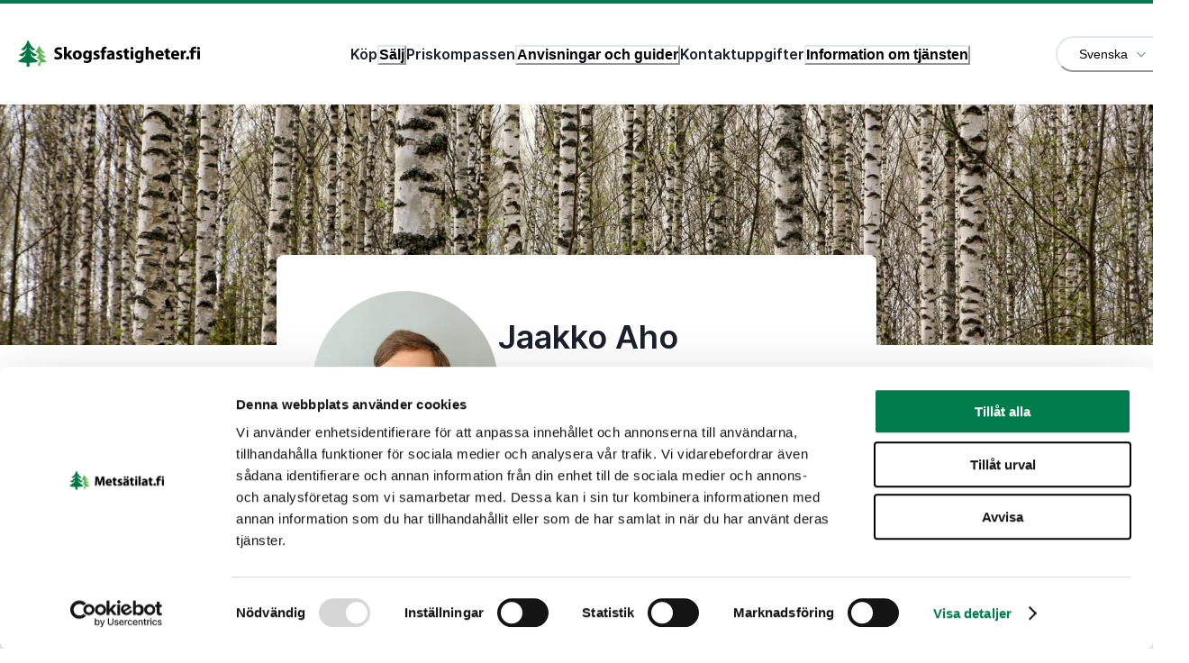

--- FILE ---
content_type: text/html; charset=utf-8
request_url: https://www.skogsfastigheter.fi/valittaja/jaakko-aho-305
body_size: 120655
content:
<!DOCTYPE html><html lang="sv"><head><meta charSet="utf-8"/><meta name="viewport" content="initial-scale=1.0, width=device-width"/><meta property="og:url" content="https://www.skogsfastigheter.fi/valittaja/jaakko-aho-305?amp%3Bemail=sample%40email.tst&amp;city=-1%20OR%202%20206-206-1%3D0%200%200%201%20--%20&amp;subject=1"/><meta property="og:image" content="https://www.skogsfastigheter.fi/skogsfastigheter.png"/><meta property="og:image:alt" content="Skogsfastigheter.fi"/><meta property="og:image:width" content="1260"/><meta property="og:image:height" content="600"/><meta property="og:locale" content="sv"/><meta property="og:site_name" content="Skogsfastigheter.fi"/><link rel="apple-touch-icon" sizes="57x57" href="/favicons/front-office/apple-icon-57x57.png"/><link rel="apple-touch-icon" sizes="60x60" href="/favicons/front-office/apple-icon-60x60.png"/><link rel="apple-touch-icon" sizes="72x72" href="/favicons/front-office/apple-icon-72x72.png"/><link rel="apple-touch-icon" sizes="76x76" href="/favicons/front-office/apple-icon-76x76.png"/><link rel="apple-touch-icon" sizes="114x114" href="/favicons/front-office/apple-icon-114x114.png"/><link rel="apple-touch-icon" sizes="120x120" href="/favicons/front-office/apple-icon-120x120.png"/><link rel="apple-touch-icon" sizes="144x144" href="/favicons/front-office/apple-icon-144x144.png"/><link rel="apple-touch-icon" sizes="152x152" href="/favicons/front-office/apple-icon-152x152.png"/><link rel="apple-touch-icon" sizes="180x180" href="/favicons/front-office/apple-icon-180x180.png"/><link rel="icon" type="image/png" sizes="192x192" href="/favicons/front-office/android-icon-192x192.png"/><link rel="icon" type="image/png" sizes="32x32" href="/favicons/front-office/favicon-32x32.png"/><link rel="icon" type="image/png" sizes="96x96" href="/favicons/front-office/favicon-96x96.png"/><link rel="icon" type="image/png" sizes="16x16" href="/favicons/front-office/favicon-16x16.png"/><link rel="manifest" href="/favicons/front-office/manifest.json"/><link rel="preload" href="https://cdn.metsatilat.fi/fonts/inter-web/Inter-Regular.woff2?v=3.19" as="font" type="font/woff2" crossorigin="anonymous"/><link rel="preload" href="https://cdn.metsatilat.fi/fonts/inter-web/Inter-SemiBold.woff2?v=3.19" as="font" type="font/woff2" crossorigin="anonymous"/><link rel="preload" href="https://cdn.metsatilat.fi/fonts/inter-web/Inter-Bold.woff2?v=3.19" as="font" type="font/woff2" crossorigin="anonymous"/><link rel="preconnect" href="https://cdn.metsatilat.fi"/><link rel="dns-prefect" href="https://cdn.metsatilat.fi"/><title>Jaakko Aho - Skogsfastigheter.fi</title><meta name="robots" content="index,follow"/><meta name="googlebot" content="index,follow"/><meta property="og:title" content="Jaakko Aho - Skogsfastigheter.fi"/><link rel="preload" as="image" imageSrcSet="https://cdn.metsatilat.fi/_next/image?url=https://www.mhy.fi/wp-content/uploads/sites/3/2022/03/birch_forest_1440x300.jpg&amp;w=576&amp;q=90 576w, https://cdn.metsatilat.fi/_next/image?url=https://www.mhy.fi/wp-content/uploads/sites/3/2022/03/birch_forest_1440x300.jpg&amp;w=992&amp;q=90 992w, https://cdn.metsatilat.fi/_next/image?url=https://www.mhy.fi/wp-content/uploads/sites/3/2022/03/birch_forest_1440x300.jpg&amp;w=1200&amp;q=90 1200w, https://cdn.metsatilat.fi/_next/image?url=https://www.mhy.fi/wp-content/uploads/sites/3/2022/03/birch_forest_1440x300.jpg&amp;w=1920&amp;q=90 1920w" imageSizes="100vw"/><meta name="next-head-count" content="33"/><link rel="preload" href="https://cdn.metsatilat.fi/_next/static/css/c9ae5cb444b89a9c.css" as="style"/><link rel="stylesheet" href="https://cdn.metsatilat.fi/_next/static/css/c9ae5cb444b89a9c.css" data-n-g=""/><noscript data-n-css=""></noscript><script defer="" nomodule="" src="https://cdn.metsatilat.fi/_next/static/chunks/polyfills-42372ed130431b0a.js"></script><script defer="" src="https://cdn.metsatilat.fi/_next/static/chunks/5307.e9dfd3f35d3ddd5f.js"></script><script defer="" src="https://cdn.metsatilat.fi/_next/static/chunks/8922.9b660afae0aa2756.js"></script><script defer="" src="https://cdn.metsatilat.fi/_next/static/chunks/8451.454e27a6179a4dd4.js"></script><script defer="" src="https://cdn.metsatilat.fi/_next/static/chunks/8254-1f4c72780dba7529.js"></script><script defer="" src="https://cdn.metsatilat.fi/_next/static/chunks/8010-5d787387a9664acc.js"></script><script defer="" src="https://cdn.metsatilat.fi/_next/static/chunks/5711.2e87dc56d94315c9.js"></script><script src="https://cdn.metsatilat.fi/_next/static/chunks/webpack-f2f9224ac9a67570.js" defer=""></script><script src="https://cdn.metsatilat.fi/_next/static/chunks/framework-b8febe8aecf2705a.js" defer=""></script><script src="https://cdn.metsatilat.fi/_next/static/chunks/main-16a0b61a0dd422be.js" defer=""></script><script src="https://cdn.metsatilat.fi/_next/static/chunks/pages/_app-a8e1016f0ed33cc4.js" defer=""></script><script src="https://cdn.metsatilat.fi/_next/static/chunks/4460-8d5d8cd7b46263b6.js" defer=""></script><script src="https://cdn.metsatilat.fi/_next/static/chunks/2147-8a0b16ccaf916149.js" defer=""></script><script src="https://cdn.metsatilat.fi/_next/static/chunks/2485-f818973a0090cd75.js" defer=""></script><script src="https://cdn.metsatilat.fi/_next/static/chunks/9543-3891e95e24793109.js" defer=""></script><script src="https://cdn.metsatilat.fi/_next/static/chunks/6459-b15c65b18587aad5.js" defer=""></script><script src="https://cdn.metsatilat.fi/_next/static/chunks/3099-27b46fb0caac73c7.js" defer=""></script><script src="https://cdn.metsatilat.fi/_next/static/chunks/3226-add4b37b19d96e10.js" defer=""></script><script src="https://cdn.metsatilat.fi/_next/static/chunks/7577-b42ba23717afe8b6.js" defer=""></script><script src="https://cdn.metsatilat.fi/_next/static/chunks/7258-a41e5339c69e1b0f.js" defer=""></script><script src="https://cdn.metsatilat.fi/_next/static/chunks/5826-3f3aed16ae0b3767.js" defer=""></script><script src="https://cdn.metsatilat.fi/_next/static/chunks/766-ba8aa60f80fac339.js" defer=""></script><script src="https://cdn.metsatilat.fi/_next/static/chunks/9755-805b8b948e34fb34.js" defer=""></script><script src="https://cdn.metsatilat.fi/_next/static/chunks/6827-16d9cae87a0e7047.js" defer=""></script><script src="https://cdn.metsatilat.fi/_next/static/chunks/104-a48bb10c0dd4e07c.js" defer=""></script><script src="https://cdn.metsatilat.fi/_next/static/chunks/7893-3d61b7f56b8fe418.js" defer=""></script><script src="https://cdn.metsatilat.fi/_next/static/chunks/1347-8b5cac109dfd21b6.js" defer=""></script><script src="https://cdn.metsatilat.fi/_next/static/chunks/6218-cfc66b2810b082fb.js" defer=""></script><script src="https://cdn.metsatilat.fi/_next/static/chunks/1078-855468057317cd6b.js" defer=""></script><script src="https://cdn.metsatilat.fi/_next/static/chunks/3632-d57c95ba62abe430.js" defer=""></script><script src="https://cdn.metsatilat.fi/_next/static/chunks/9931-73c45b96ad77b503.js" defer=""></script><script src="https://cdn.metsatilat.fi/_next/static/chunks/1769-4996eb84b07755a9.js" defer=""></script><script src="https://cdn.metsatilat.fi/_next/static/chunks/428-4b35f83b7f9171c2.js" defer=""></script><script src="https://cdn.metsatilat.fi/_next/static/chunks/1219-46ec09996e3dceec.js" defer=""></script><script src="https://cdn.metsatilat.fi/_next/static/chunks/1405-de932a381896a207.js" defer=""></script><script src="https://cdn.metsatilat.fi/_next/static/chunks/pages/valittaja/%5Brealtor%5D-c8fdf82810e777b9.js" defer=""></script><script src="https://cdn.metsatilat.fi/_next/static/nG_hFSKQ1kSJe70RXrxHm/_buildManifest.js" defer=""></script><script src="https://cdn.metsatilat.fi/_next/static/nG_hFSKQ1kSJe70RXrxHm/_ssgManifest.js" defer=""></script></head><body><noscript><iframe title="gtag-noscript" src="https://www.googletagmanager.com/ns.html?id=GTM-TTV9BMK" height="0" width="0" style="display:none;visibility:hidden"></iframe></noscript><div id="__next"><style data-emotion="css-global 190mpe">:host,:root,[data-theme]{--chakra-ring-inset:var(--chakra-empty,/*!*/ /*!*/);--chakra-ring-offset-width:0px;--chakra-ring-offset-color:#fff;--chakra-ring-color:rgba(66, 153, 225, 0.6);--chakra-ring-offset-shadow:0 0 #0000;--chakra-ring-shadow:0 0 #0000;--chakra-space-x-reverse:0;--chakra-space-y-reverse:0;--chakra-colors-transparent:transparent;--chakra-colors-current:currentColor;--chakra-colors-black:#000000;--chakra-colors-white:#FFFFFF;--chakra-colors-whiteAlpha-50:rgba(255, 255, 255, 0.04);--chakra-colors-whiteAlpha-100:rgba(255, 255, 255, 0.06);--chakra-colors-whiteAlpha-200:rgba(255, 255, 255, 0.08);--chakra-colors-whiteAlpha-300:rgba(255, 255, 255, 0.16);--chakra-colors-whiteAlpha-400:rgba(255, 255, 255, 0.24);--chakra-colors-whiteAlpha-500:rgba(255, 255, 255, 0.36);--chakra-colors-whiteAlpha-600:rgba(255, 255, 255, 0.48);--chakra-colors-whiteAlpha-700:rgba(255, 255, 255, 0.64);--chakra-colors-whiteAlpha-800:rgba(255, 255, 255, 0.80);--chakra-colors-whiteAlpha-900:rgba(255, 255, 255, 0.92);--chakra-colors-blackAlpha-50:rgba(0, 0, 0, 0.04);--chakra-colors-blackAlpha-100:rgba(0, 0, 0, 0.06);--chakra-colors-blackAlpha-200:rgba(0, 0, 0, 0.08);--chakra-colors-blackAlpha-300:rgba(0, 0, 0, 0.16);--chakra-colors-blackAlpha-400:rgba(0, 0, 0, 0.24);--chakra-colors-blackAlpha-500:rgba(0, 0, 0, 0.36);--chakra-colors-blackAlpha-600:rgba(0, 0, 0, 0.48);--chakra-colors-blackAlpha-700:rgba(0, 0, 0, 0.64);--chakra-colors-blackAlpha-800:rgba(0, 0, 0, 0.80);--chakra-colors-blackAlpha-900:rgba(0, 0, 0, 0.92);--chakra-colors-gray-1:#F9F8F6;--chakra-colors-gray-2:#F4F3EF;--chakra-colors-gray-3:#EAE8E0;--chakra-colors-gray-4:#D8D6CD;--chakra-colors-gray-5:#807D72;--chakra-colors-gray-50:#F7FAFC;--chakra-colors-gray-100:#EDF2F7;--chakra-colors-gray-200:#E2E8F0;--chakra-colors-gray-300:#CBD5E0;--chakra-colors-gray-400:#A0AEC0;--chakra-colors-gray-500:#718096;--chakra-colors-gray-600:#4A5568;--chakra-colors-gray-700:#2D3748;--chakra-colors-gray-800:#1A202C;--chakra-colors-gray-900:#171923;--chakra-colors-red-1:#EB6039;--chakra-colors-red-2:#963719;--chakra-colors-red-3:#C47B48;--chakra-colors-red-4:#6E4632;--chakra-colors-red-5:#371400;--chakra-colors-red-6:#FBDFD7;--chakra-colors-red-50:#FFF5F5;--chakra-colors-red-100:#FED7D7;--chakra-colors-red-200:#FEB2B2;--chakra-colors-red-300:#FC8181;--chakra-colors-red-400:#F56565;--chakra-colors-red-500:#E53E3E;--chakra-colors-red-600:#C53030;--chakra-colors-red-700:#9B2C2C;--chakra-colors-red-800:#822727;--chakra-colors-red-900:#63171B;--chakra-colors-orange-50:#FFFAF0;--chakra-colors-orange-100:#FEEBC8;--chakra-colors-orange-200:#FBD38D;--chakra-colors-orange-300:#F6AD55;--chakra-colors-orange-400:#ED8936;--chakra-colors-orange-500:#DD6B20;--chakra-colors-orange-600:#C05621;--chakra-colors-orange-700:#9C4221;--chakra-colors-orange-800:#7B341E;--chakra-colors-orange-900:#652B19;--chakra-colors-yellow-1:#EAB425;--chakra-colors-yellow-2:#90740D;--chakra-colors-yellow-3:#C0B443;--chakra-colors-yellow-4:#6E6432;--chakra-colors-yellow-5:#372E00;--chakra-colors-yellow-6:#FBF0D3;--chakra-colors-yellow-50:#FFFFF0;--chakra-colors-yellow-100:#FEFCBF;--chakra-colors-yellow-200:#FAF089;--chakra-colors-yellow-300:#F6E05E;--chakra-colors-yellow-400:#ECC94B;--chakra-colors-yellow-500:#D69E2E;--chakra-colors-yellow-600:#B7791F;--chakra-colors-yellow-700:#975A16;--chakra-colors-yellow-800:#744210;--chakra-colors-yellow-900:#5F370E;--chakra-colors-green-1:#5BB250;--chakra-colors-green-2:#007744;--chakra-colors-green-3:#81AA73;--chakra-colors-green-4:#374632;--chakra-colors-green-5:#193219;--chakra-colors-green-6:#DCEFDF;--chakra-colors-green-50:#F0FFF4;--chakra-colors-green-100:#C6F6D5;--chakra-colors-green-200:#9AE6B4;--chakra-colors-green-300:#68D391;--chakra-colors-green-400:#48BB78;--chakra-colors-green-500:#38A169;--chakra-colors-green-600:#2F855A;--chakra-colors-green-700:#276749;--chakra-colors-green-800:#22543D;--chakra-colors-green-900:#1C4532;--chakra-colors-teal-50:#E6FFFA;--chakra-colors-teal-100:#B2F5EA;--chakra-colors-teal-200:#81E6D9;--chakra-colors-teal-300:#4FD1C5;--chakra-colors-teal-400:#38B2AC;--chakra-colors-teal-500:#319795;--chakra-colors-teal-600:#2C7A7B;--chakra-colors-teal-700:#285E61;--chakra-colors-teal-800:#234E52;--chakra-colors-teal-900:#1D4044;--chakra-colors-blue-50:#ebf8ff;--chakra-colors-blue-100:#bee3f8;--chakra-colors-blue-200:#90cdf4;--chakra-colors-blue-300:#63b3ed;--chakra-colors-blue-400:#4299e1;--chakra-colors-blue-500:#3182ce;--chakra-colors-blue-600:#2b6cb0;--chakra-colors-blue-700:#2c5282;--chakra-colors-blue-800:#2a4365;--chakra-colors-blue-900:#1A365D;--chakra-colors-cyan-50:#EDFDFD;--chakra-colors-cyan-100:#C4F1F9;--chakra-colors-cyan-200:#9DECF9;--chakra-colors-cyan-300:#76E4F7;--chakra-colors-cyan-400:#0BC5EA;--chakra-colors-cyan-500:#00B5D8;--chakra-colors-cyan-600:#00A3C4;--chakra-colors-cyan-700:#0987A0;--chakra-colors-cyan-800:#086F83;--chakra-colors-cyan-900:#065666;--chakra-colors-purple-50:#FAF5FF;--chakra-colors-purple-100:#E9D8FD;--chakra-colors-purple-200:#D6BCFA;--chakra-colors-purple-300:#B794F4;--chakra-colors-purple-400:#9F7AEA;--chakra-colors-purple-500:#805AD5;--chakra-colors-purple-600:#6B46C1;--chakra-colors-purple-700:#553C9A;--chakra-colors-purple-800:#44337A;--chakra-colors-purple-900:#322659;--chakra-colors-pink-50:#FFF5F7;--chakra-colors-pink-100:#FED7E2;--chakra-colors-pink-200:#FBB6CE;--chakra-colors-pink-300:#F687B3;--chakra-colors-pink-400:#ED64A6;--chakra-colors-pink-500:#D53F8C;--chakra-colors-pink-600:#B83280;--chakra-colors-pink-700:#97266D;--chakra-colors-pink-800:#702459;--chakra-colors-pink-900:#521B41;--chakra-colors-secondaryColor:#4A5568;--chakra-colors-mutedColor:#807D72;--chakra-colors-backgroundColor:#f9f8f5;--chakra-colors-highlightColor:#007744;--chakra-colors-highlightBackground:#dcefdf;--chakra-colors-lightHighlightBackground:#DCEFDF59;--chakra-colors-inputBorderColor:#D8D6CD;--chakra-colors-inputBorderColorLight:#F4F3EF;--chakra-colors-lighterGreen6:rgba(220, 239, 223, 0.6);--chakra-colors-primary-50:#d6ffef;--chakra-colors-primary-100:#c9f7e5;--chakra-colors-primary-200:#bcefdb;--chakra-colors-primary-300:#a1dec7;--chakra-colors-primary-400:#6bbd9e;--chakra-colors-primary-500:#007b4c;--chakra-colors-primary-600:#00482d;--chakra-colors-primary-700:#002e1d;--chakra-colors-primary-800:#002115;--chakra-colors-primary-900:#00140d;--chakra-colors-success-50:#dcefdf;--chakra-colors-success-100:#cce8ce;--chakra-colors-success-200:#bce0bc;--chakra-colors-success-300:#9cd198;--chakra-colors-success-400:#7cc274;--chakra-colors-success-500:#5bb250;--chakra-colors-success-600:#529749;--chakra-colors-success-700:#007b4c;--chakra-colors-success-800:#40613a;--chakra-colors-success-900:#374632;--chakra-colors-warning-50:#faedcb;--chakra-colors-warning-100:#f6dfa2;--chakra-colors-warning-200:#f2d178;--chakra-colors-warning-300:#f0ca64;--chakra-colors-warning-400:#eec34f;--chakra-colors-warning-500:#eab425;--chakra-colors-warning-600:#be931c;--chakra-colors-warning-700:#917113;--chakra-colors-warning-800:#64500a;--chakra-colors-warning-900:#372e00;--chakra-colors-error-50:#fbdfd7;--chakra-colors-error-100:#f7c0b0;--chakra-colors-error-200:#f3a088;--chakra-colors-error-300:#f19075;--chakra-colors-error-400:#ef8061;--chakra-colors-error-500:#eb6039;--chakra-colors-error-600:#913a1d;--chakra-colors-error-700:#64270f;--chakra-colors-error-800:#4e1e08;--chakra-colors-error-900:#371400;--chakra-borders-none:0;--chakra-borders-1px:1px solid;--chakra-borders-2px:2px solid;--chakra-borders-4px:4px solid;--chakra-borders-8px:8px solid;--chakra-fonts-heading:'Inter',sans-serif;--chakra-fonts-body:'Inter',sans-serif;--chakra-fonts-mono:SFMono-Regular,Menlo,Monaco,Consolas,"Liberation Mono","Courier New",monospace;--chakra-fontSizes-3xs:0.45rem;--chakra-fontSizes-2xs:0.625rem;--chakra-fontSizes-xs:0.75rem;--chakra-fontSizes-sm:0.875rem;--chakra-fontSizes-md:1rem;--chakra-fontSizes-lg:1.125rem;--chakra-fontSizes-xl:1.5rem;--chakra-fontSizes-2xl:1.5rem;--chakra-fontSizes-3xl:1.75rem;--chakra-fontSizes-4xl:2.25rem;--chakra-fontSizes-5xl:3rem;--chakra-fontSizes-6xl:3.75rem;--chakra-fontSizes-7xl:4.5rem;--chakra-fontSizes-8xl:6rem;--chakra-fontSizes-9xl:8rem;--chakra-fontWeights-hairline:100;--chakra-fontWeights-thin:200;--chakra-fontWeights-light:300;--chakra-fontWeights-normal:400;--chakra-fontWeights-medium:500;--chakra-fontWeights-semibold:600;--chakra-fontWeights-bold:700;--chakra-fontWeights-extrabold:800;--chakra-fontWeights-black:900;--chakra-letterSpacings-tighter:-0.05em;--chakra-letterSpacings-tight:-0.025em;--chakra-letterSpacings-normal:0;--chakra-letterSpacings-wide:0.025em;--chakra-letterSpacings-wider:0.05em;--chakra-letterSpacings-widest:0.1em;--chakra-lineHeights-3:.75rem;--chakra-lineHeights-4:1rem;--chakra-lineHeights-5:1.25rem;--chakra-lineHeights-6:1.5rem;--chakra-lineHeights-7:1.75rem;--chakra-lineHeights-8:2rem;--chakra-lineHeights-9:2.25rem;--chakra-lineHeights-10:2.5rem;--chakra-lineHeights-normal:normal;--chakra-lineHeights-none:1;--chakra-lineHeights-shorter:1.25;--chakra-lineHeights-short:1.375;--chakra-lineHeights-base:1.5;--chakra-lineHeights-tall:1.625;--chakra-lineHeights-taller:2;--chakra-radii-none:0;--chakra-radii-sm:0.125rem;--chakra-radii-base:0.25rem;--chakra-radii-md:0.375rem;--chakra-radii-lg:0.5rem;--chakra-radii-xl:0.75rem;--chakra-radii-2xl:1rem;--chakra-radii-3xl:1.5rem;--chakra-radii-full:9999px;--chakra-space-1:0.25rem;--chakra-space-2:0.5rem;--chakra-space-3:0.75rem;--chakra-space-4:1rem;--chakra-space-5:1.25rem;--chakra-space-6:1.5rem;--chakra-space-7:1.75rem;--chakra-space-8:2rem;--chakra-space-9:2.25rem;--chakra-space-10:2.5rem;--chakra-space-12:3rem;--chakra-space-14:3.5rem;--chakra-space-16:4rem;--chakra-space-20:5rem;--chakra-space-24:6rem;--chakra-space-28:7rem;--chakra-space-32:8rem;--chakra-space-36:9rem;--chakra-space-40:10rem;--chakra-space-44:11rem;--chakra-space-48:12rem;--chakra-space-52:13rem;--chakra-space-56:14rem;--chakra-space-60:15rem;--chakra-space-64:16rem;--chakra-space-72:18rem;--chakra-space-80:20rem;--chakra-space-96:24rem;--chakra-space-px:1px;--chakra-space-0-5:0.125rem;--chakra-space-1-5:0.375rem;--chakra-space-2-5:0.625rem;--chakra-space-3-5:0.875rem;--chakra-shadows-xs:0 0 0 1px rgba(0, 0, 0, 0.05);--chakra-shadows-sm:0 1px 2px 0 rgba(0, 0, 0, 0.05);--chakra-shadows-base:0 1px 3px 0 rgba(0, 0, 0, 0.1),0 1px 2px 0 rgba(0, 0, 0, 0.06);--chakra-shadows-md:0 4px 6px -1px rgba(0, 0, 0, 0.1),0 2px 4px -1px rgba(0, 0, 0, 0.06);--chakra-shadows-lg:0 10px 15px -3px rgba(0, 0, 0, 0.1),0 4px 6px -2px rgba(0, 0, 0, 0.05);--chakra-shadows-xl:0 20px 25px -5px rgba(0, 0, 0, 0.1),0 10px 10px -5px rgba(0, 0, 0, 0.04);--chakra-shadows-2xl:0 25px 50px -12px rgba(0, 0, 0, 0.25);--chakra-shadows-outline:0 0 0 3px rgba(66, 153, 225, 0.6);--chakra-shadows-inner:inset 0 2px 4px 0 rgba(0,0,0,0.06);--chakra-shadows-none:none;--chakra-shadows-dark-lg:rgba(0, 0, 0, 0.1) 0px 0px 0px 1px,rgba(0, 0, 0, 0.2) 0px 5px 10px,rgba(0, 0, 0, 0.4) 0px 15px 40px;--chakra-sizes-1:0.25rem;--chakra-sizes-2:0.5rem;--chakra-sizes-3:0.75rem;--chakra-sizes-4:1rem;--chakra-sizes-5:1.25rem;--chakra-sizes-6:1.5rem;--chakra-sizes-7:1.75rem;--chakra-sizes-8:2rem;--chakra-sizes-9:2.25rem;--chakra-sizes-10:2.5rem;--chakra-sizes-12:3rem;--chakra-sizes-14:3.5rem;--chakra-sizes-16:4rem;--chakra-sizes-20:5rem;--chakra-sizes-24:6rem;--chakra-sizes-28:7rem;--chakra-sizes-32:8rem;--chakra-sizes-36:9rem;--chakra-sizes-40:10rem;--chakra-sizes-44:11rem;--chakra-sizes-48:12rem;--chakra-sizes-52:13rem;--chakra-sizes-56:14rem;--chakra-sizes-60:15rem;--chakra-sizes-64:16rem;--chakra-sizes-72:18rem;--chakra-sizes-80:20rem;--chakra-sizes-96:24rem;--chakra-sizes-px:1px;--chakra-sizes-0-5:0.125rem;--chakra-sizes-1-5:0.375rem;--chakra-sizes-2-5:0.625rem;--chakra-sizes-3-5:0.875rem;--chakra-sizes-max:max-content;--chakra-sizes-min:min-content;--chakra-sizes-full:100%;--chakra-sizes-3xs:14rem;--chakra-sizes-2xs:16rem;--chakra-sizes-xs:20rem;--chakra-sizes-sm:24rem;--chakra-sizes-md:28rem;--chakra-sizes-lg:32rem;--chakra-sizes-xl:36rem;--chakra-sizes-2xl:42rem;--chakra-sizes-3xl:48rem;--chakra-sizes-4xl:56rem;--chakra-sizes-5xl:64rem;--chakra-sizes-6xl:72rem;--chakra-sizes-7xl:80rem;--chakra-sizes-8xl:90rem;--chakra-sizes-prose:60ch;--chakra-sizes-container-sm:640px;--chakra-sizes-container-md:768px;--chakra-sizes-container-lg:1024px;--chakra-sizes-container-xl:1280px;--chakra-sizes-container-2xl:1440px;--chakra-zIndices-hide:-1;--chakra-zIndices-auto:auto;--chakra-zIndices-base:0;--chakra-zIndices-docked:10;--chakra-zIndices-dropdown:1000;--chakra-zIndices-sticky:1100;--chakra-zIndices-banner:1200;--chakra-zIndices-overlay:1300;--chakra-zIndices-modal:1400;--chakra-zIndices-popover:1500;--chakra-zIndices-skipLink:1600;--chakra-zIndices-toast:1700;--chakra-zIndices-tooltip:1800;--chakra-transition-property-common:background-color,border-color,color,fill,stroke,opacity,box-shadow,transform;--chakra-transition-property-colors:background-color,border-color,color,fill,stroke;--chakra-transition-property-dimensions:width,height;--chakra-transition-property-position:left,right,top,bottom;--chakra-transition-property-background:background-color,background-image,background-position;--chakra-transition-easing-ease-in:cubic-bezier(0.4, 0, 1, 1);--chakra-transition-easing-ease-out:cubic-bezier(0, 0, 0.2, 1);--chakra-transition-easing-ease-in-out:cubic-bezier(0.4, 0, 0.2, 1);--chakra-transition-duration-ultra-fast:50ms;--chakra-transition-duration-faster:100ms;--chakra-transition-duration-fast:150ms;--chakra-transition-duration-normal:200ms;--chakra-transition-duration-slow:300ms;--chakra-transition-duration-slower:400ms;--chakra-transition-duration-ultra-slow:500ms;--chakra-blur-none:0;--chakra-blur-sm:4px;--chakra-blur-base:8px;--chakra-blur-md:12px;--chakra-blur-lg:16px;--chakra-blur-xl:24px;--chakra-blur-2xl:40px;--chakra-blur-3xl:64px;--chakra-breakpoints-base:0em;--chakra-breakpoints-sm:30em;--chakra-breakpoints-md:48em;--chakra-breakpoints-lg:62em;--chakra-breakpoints-xl:80em;--chakra-breakpoints-2xl:96em;}.chakra-ui-light :host:not([data-theme]),.chakra-ui-light :root:not([data-theme]),.chakra-ui-light [data-theme]:not([data-theme]),[data-theme=light] :host:not([data-theme]),[data-theme=light] :root:not([data-theme]),[data-theme=light] [data-theme]:not([data-theme]),:host[data-theme=light],:root[data-theme=light],[data-theme][data-theme=light]{--chakra-colors-chakra-body-text:var(--chakra-colors-gray-800);--chakra-colors-chakra-body-bg:var(--chakra-colors-white);--chakra-colors-chakra-border-color:var(--chakra-colors-gray-200);--chakra-colors-chakra-inverse-text:var(--chakra-colors-white);--chakra-colors-chakra-subtle-bg:var(--chakra-colors-gray-100);--chakra-colors-chakra-subtle-text:var(--chakra-colors-gray-600);--chakra-colors-chakra-placeholder-color:var(--chakra-colors-gray-500);}.chakra-ui-dark :host:not([data-theme]),.chakra-ui-dark :root:not([data-theme]),.chakra-ui-dark [data-theme]:not([data-theme]),[data-theme=dark] :host:not([data-theme]),[data-theme=dark] :root:not([data-theme]),[data-theme=dark] [data-theme]:not([data-theme]),:host[data-theme=dark],:root[data-theme=dark],[data-theme][data-theme=dark]{--chakra-colors-chakra-body-text:var(--chakra-colors-whiteAlpha-900);--chakra-colors-chakra-body-bg:var(--chakra-colors-gray-800);--chakra-colors-chakra-border-color:var(--chakra-colors-whiteAlpha-300);--chakra-colors-chakra-inverse-text:var(--chakra-colors-gray-800);--chakra-colors-chakra-subtle-bg:var(--chakra-colors-gray-700);--chakra-colors-chakra-subtle-text:var(--chakra-colors-gray-400);--chakra-colors-chakra-placeholder-color:var(--chakra-colors-whiteAlpha-400);}</style><style data-emotion="css-global fubdgu">html{line-height:1.5;-webkit-text-size-adjust:100%;font-family:system-ui,sans-serif;-webkit-font-smoothing:antialiased;text-rendering:optimizeLegibility;-moz-osx-font-smoothing:grayscale;touch-action:manipulation;}body{position:relative;min-height:100%;margin:0;font-feature-settings:"kern";}:where(*, *::before, *::after){border-width:0;border-style:solid;box-sizing:border-box;word-wrap:break-word;}main{display:block;}hr{border-top-width:1px;box-sizing:content-box;height:0;overflow:visible;}:where(pre, code, kbd,samp){font-family:SFMono-Regular,Menlo,Monaco,Consolas,monospace;font-size:1em;}a{background-color:transparent;color:inherit;-webkit-text-decoration:inherit;text-decoration:inherit;}abbr[title]{border-bottom:none;-webkit-text-decoration:underline;text-decoration:underline;-webkit-text-decoration:underline dotted;-webkit-text-decoration:underline dotted;text-decoration:underline dotted;}:where(b, strong){font-weight:bold;}small{font-size:80%;}:where(sub,sup){font-size:75%;line-height:0;position:relative;vertical-align:baseline;}sub{bottom:-0.25em;}sup{top:-0.5em;}img{border-style:none;}:where(button, input, optgroup, select, textarea){font-family:inherit;font-size:100%;line-height:1.15;margin:0;}:where(button, input){overflow:visible;}:where(button, select){text-transform:none;}:where(
          button::-moz-focus-inner,
          [type="button"]::-moz-focus-inner,
          [type="reset"]::-moz-focus-inner,
          [type="submit"]::-moz-focus-inner
        ){border-style:none;padding:0;}fieldset{padding:0.35em 0.75em 0.625em;}legend{box-sizing:border-box;color:inherit;display:table;max-width:100%;padding:0;white-space:normal;}progress{vertical-align:baseline;}textarea{overflow:auto;}:where([type="checkbox"], [type="radio"]){box-sizing:border-box;padding:0;}input[type="number"]::-webkit-inner-spin-button,input[type="number"]::-webkit-outer-spin-button{-webkit-appearance:none!important;}input[type="number"]{-moz-appearance:textfield;}input[type="search"]{-webkit-appearance:textfield;outline-offset:-2px;}input[type="search"]::-webkit-search-decoration{-webkit-appearance:none!important;}::-webkit-file-upload-button{-webkit-appearance:button;font:inherit;}details{display:block;}summary{display:-webkit-box;display:-webkit-list-item;display:-ms-list-itembox;display:list-item;}template{display:none;}[hidden]{display:none!important;}:where(
          blockquote,
          dl,
          dd,
          h1,
          h2,
          h3,
          h4,
          h5,
          h6,
          hr,
          figure,
          p,
          pre
        ){margin:0;}button{background:transparent;padding:0;}fieldset{margin:0;padding:0;}:where(ol, ul){margin:0;padding:0;}textarea{resize:vertical;}:where(button, [role="button"]){cursor:pointer;}button::-moz-focus-inner{border:0!important;}table{border-collapse:collapse;}:where(h1, h2, h3, h4, h5, h6){font-size:inherit;font-weight:inherit;}:where(button, input, optgroup, select, textarea){padding:0;line-height:inherit;color:inherit;}:where(img, svg, video, canvas, audio, iframe, embed, object){display:block;}:where(img, video){max-width:100%;height:auto;}[data-js-focus-visible] :focus:not([data-focus-visible-added]):not(
          [data-focus-visible-disabled]
        ){outline:none;box-shadow:none;}select::-ms-expand{display:none;}:root,:host{--chakra-vh:100vh;}@supports (height: -webkit-fill-available){:root,:host{--chakra-vh:-webkit-fill-available;}}@supports (height: -moz-fill-available){:root,:host{--chakra-vh:-moz-fill-available;}}@supports (height: 100dvh){:root,:host{--chakra-vh:100dvh;}}</style><style data-emotion="css-global 1xzbvlp">body{font-family:var(--chakra-fonts-body);color:var(--chakra-colors-chakra-body-text);background:var(--chakra-colors-chakra-body-bg);transition-property:background-color;transition-duration:var(--chakra-transition-duration-normal);line-height:var(--chakra-lineHeights-base);overflow-x:hidden;}body.mobile-menu-open{overflow:hidden;}body.mobile-menu-open #__next{z-index:200;position:relative;}body.mobile-menu-open .ld-chat-launcher{z-index:100!important;}body div[class^="_hj-"][class$="__Feedback__container"]{z-index:100;}@media print{body{margin:.5cm;}body>*:not(#__next){display:none!important;}body *{text-shadow:var(--chakra-shadows-none)!important;box-shadow:var(--chakra-shadows-none)!important;}body *:not(.print-background){background:var(--chakra-colors-transparent)!important;}body blockquote,body pre,body img,body tr,body h2,body h3,body p,body ul,body ol,body .print-block,body .maplibregl-map{page-break-inside:avoid;}body ul,body ol{page-break-after:avoid;}body h2,body h3{page-break-after:avoid;}body h2,body h3,body p{orphans:3;widows:3;}body blockquote,body pre{border:1px solid grey;}body a,body a:visited{-webkit-text-decoration:underline;text-decoration:underline;}body a[href^="/"]:not([href*="#"]):after,body a[href^="http"]:after{content:" (" attr(href) ")";}body img{max-width:100%!important;}}*::-webkit-input-placeholder{color:var(--chakra-colors-chakra-placeholder-color);}*::-moz-placeholder{color:var(--chakra-colors-chakra-placeholder-color);}*:-ms-input-placeholder{color:var(--chakra-colors-chakra-placeholder-color);}*::placeholder{color:var(--chakra-colors-chakra-placeholder-color);}*,*::before,::after{border-color:var(--chakra-colors-chakra-border-color);}</style><style data-emotion="css 3zzwit">.css-3zzwit{display:-webkit-box;display:-webkit-flex;display:-ms-flexbox;display:flex;-webkit-flex-direction:column;-ms-flex-direction:column;flex-direction:column;min-height:100vh;width:100%;background-color:var(--chakra-colors-backgroundColor);}@media print{.css-3zzwit{display:block;min-height:0px;}}</style><div class="front-office css-3zzwit"><style data-emotion="css 1uzkb53">.css-1uzkb53{background:var(--chakra-colors-white);width:100%;border-top:4px solid;border-top-color:var(--chakra-colors-primary-500);z-index:50;position:-webkit-sticky;position:sticky;top:0px;}@media screen and (min-width: 48em){.css-1uzkb53{position:static;}}@media print{.css-1uzkb53{display:none!important;}}</style><header class="css-1uzkb53"><style data-emotion="css 1q9beje">.css-1q9beje{display:-webkit-box;display:-webkit-flex;display:-ms-flexbox;display:flex;-webkit-align-items:center;-webkit-box-align:center;-ms-flex-align:center;align-items:center;-webkit-box-pack:justify;-webkit-justify-content:space-between;justify-content:space-between;max-width:calc(var(--chakra-sizes-container-2xl) - 100px + 2 * var(--chakra-space-5));width:100%;padding-top:var(--chakra-space-3);padding-bottom:var(--chakra-space-3);-webkit-padding-start:var(--chakra-space-5);padding-inline-start:var(--chakra-space-5);-webkit-padding-end:var(--chakra-space-5);padding-inline-end:var(--chakra-space-5);margin:0 auto;}@media screen and (min-width: 48em){.css-1q9beje{padding-top:var(--chakra-space-5);padding-bottom:var(--chakra-space-5);}}</style><nav class="css-1q9beje"><style data-emotion="css sz0f47">.css-sz0f47{-webkit-flex:1 0 auto;-ms-flex:1 0 auto;flex:1 0 auto;margin-right:var(--chakra-space-8);}</style><div class="css-sz0f47"><style data-emotion="css mvztm8">.css-mvztm8{display:-webkit-inline-box;display:-webkit-inline-flex;display:-ms-inline-flexbox;display:inline-flex;padding-top:5px;padding-bottom:5px;}</style><a href="https://www.skogsfastigheter.fi/" class="css-mvztm8"><svg width="201.76" height="29"><g><path fill="#074" d="m21.883 22.398c-2.5762-1.5273-4.1518-2.6728-5.104-3.4558h-0.029s-2.8807-1.856-2.8807-5.0025c0 0 1.2422 2.1267 3.248 3.6588 0.98117-0.116 2.2378-0.38667 3.3543-1.0295 0.43017-0.25133 1.0392-0.51717 0.14017-0.9425-3.0643-1.5853-4.7028-2.8033-5.5777-3.6202 0 0-2.4408-1.7448-2.4408-4.8913 0 0 0.99083 2.2088 3.0643 3.7217 0.84583-0.04833 1.885-0.203 2.755-0.61867 0.4495-0.2175 1.044-0.32867 0.07733-0.9425-1.914-1.334-4.437-2.9387-6.6797-8.8643-0.096663-0.2755-0.35766-0.41083-0.61866-0.41083s-0.522 0.13533-0.62833 0.41083c-2.2427 5.9257-4.7608 7.5303-6.6797 8.8643-0.96667 0.61383-0.37217 0.725 0.077333 0.9425 0.87483 0.41567 1.9092 0.57033 2.755 0.61867 2.0735-1.5128 3.0643-3.7217 3.0643-3.7217 0 3.1465-2.4408 4.8913-2.4408 4.8913-0.87483 0.81683-2.5133 2.0348-5.5777 3.6202-0.899 0.42533-0.29483 0.69117 0.14017 0.9425 1.1117 0.64283 2.3732 0.9135 3.3495 1.0295 2.0107-1.5273 3.2528-3.6588 3.2528-3.6588 0 3.1465-2.8807 5.0073-2.8807 5.0073h-0.029c-0.95217 0.77817-2.523 1.9237-5.0992 3.451-0.90867 0.42533-0.3915 0.783 0.15467 1.0053 2.8855 1.1648 6.6893 1.1987 8.8837 1.3147v3.4655c0 0.4495 0.36733 0.81683 0.81683 0.81683h1.6675c0.4495 0 0.81683-0.36733 0.81683-0.81683v-3.4655c2.1943-0.116 5.9982-0.14983 8.8837-1.3147 0.54617-0.22233 1.0633-0.58 0.15467-1.0053" stroke-width=".48333"></path><path fill="#5BB250" d="m31.477 22.707c-1.9237-1.1407-3.103-1.9962-3.8135-2.581h-0.02417s-2.1508-1.3872-2.1508-3.741c0 0 0.928 1.5902 2.4312 2.7308 0.72983-0.087 1.6723-0.29 2.5037-0.7685 0.32383-0.1885 0.77817-0.38667 0.10633-0.70567-2.291-1.1842-3.5138-2.0928-4.1663-2.7018 0 0-1.8222-1.305-1.8222-3.6588 0 0 0.7395 1.6482 2.291 2.7792 0.62833-0.03383 1.4065-0.14983 2.059-0.45917 0.33833-0.1595 0.783-0.2465 0.058-0.70567-1.4307-0.99567-3.3157-2.1992-4.988-6.6265-0.08217-0.203-0.2755-0.30933-0.46883-0.30933-0.19333 0-0.38667 0.1015-0.46883 0.30933-1.3872 3.6588-2.9097 5.1137-4.2098 6.0707 0.725 0.4495 1.6095 0.957 2.7067 1.5273 0.94733 0.4495 1.3292 1.0827 1.4645 1.6482 0.0725 0.19333 0.10633 0.38667 0.116 0.551 0.0145 0.48817-0.1595 0.86033-0.3915 1.1407-0.36733 0.5655-0.92317 0.87967-1.1648 1.0198l-0.08217 0.0435c-0.43017 0.2465-0.89417 0.464-1.3872 0.64767 0.73467 0.49783 1.6385 1.0778 2.7453 1.7352 0.957 0.4785 1.3243 1.1213 1.4597 1.6578 0.1015 0.261 0.12567 0.50267 0.12083 0.6815-0.0097 0.30933-0.10633 0.68633-0.3915 1.0488-0.26583 0.42533-0.73467 0.86517-1.5418 1.189-0.06767 0.029-0.14017 0.04833-0.20783 0.0725v2.0107c0 0.33833 0.2755 0.609 0.609 0.609h1.247c0.3335 0 0.609-0.27067 0.609-0.609v-2.8758c1.6433-0.087 4.4853-0.11117 6.641-0.98117 0.41083-0.16433 0.79267-0.43017 0.116-0.754" stroke-width=".48333"></path><path fill="#000" d="m196.41 6.6992c-2.9677 0-5.0117 1.4932-5.0117 4.166v0.39062h-1.2774v2.1992h1.2774v7.4102h2.9863v-7.4102h3.0312v-2.1992h-3.0508v-0.33203c0-1.0633 0.55026-1.8652 2.1211-1.8652 0.33833 0 0.65336 0.028864 0.94336 0.082031v-2.3691c-0.34317-0.0435-0.69086-0.072266-1.0195-0.072266zm-99.805 0.019531c-0.8845 0-1.9034 0.25527-2.6719 0.96094-0.84583 0.783-1.1992 2.0587-1.1992 3.2188v0.37305h-1.2754v2.1992h1.2754v7.4043 0.005859h2.9883v-7.4062h1.9043v-2.1992h-1.9238v-0.48828c0-0.9425 0.41532-1.7109 1.3965-1.7109 0.3915 0 0.70477 0.059386 0.96094 0.13672l0.11719-2.2969c-0.41083-0.096667-0.9246-0.19727-1.5723-0.19727zm-45.621 0.20703v13.945h2.9863v-3.0078l0.74414-0.94141 2.3398 3.9492h3.6738l-3.9297-5.7129 3.4375-3.8926h-3.5977l-1.9414 2.8906c-0.23683 0.35283-0.47 0.74932-0.6875 1.1602h-0.039063v-8.3906h-2.9863zm90.49 0v13.955h2.9863v-5.6992c0-0.2175 0.02426-0.47444 0.10156-0.64844 0.2175-0.551 0.7063-1.0625 1.4941-1.0625 1.1213 0 1.5508 0.86443 1.5508 2.1211v5.2832h2.9863v-5.5977c0-2.9097-1.4531-4.2227-3.3574-4.2227-0.551-1e-6 -1.1032 0.13426-1.5527 0.37109-0.47367 0.232-0.86552 0.56983-1.1797 1h-0.03711v-5.5h-2.9883-0.00391zm58.715 0.16992c-0.96183 0-1.5898 0.64635-1.5898 1.4922 0 0.84583 0.60828 1.4941 1.5508 1.4941 1.0005 0 1.6094-0.66764 1.6094-1.4941-0.0193-0.84583-0.60849-1.4922-1.5703-1.4922zm-73.877 0.0039063c-0.96183 0-1.5898 0.66764-1.5898 1.4941s0.60828 1.4941 1.5508 1.4941c1.0005 0 1.6094-0.66764 1.6094-1.4941-0.01933-0.84583-0.60848-1.4941-1.5703-1.4941zm-81.008 0.33398c-3.103 0-5.0059 1.7116-5.0059 3.9688 0 1.9237 1.4532 3.1419 3.6523 3.9297 1.5902 0.551 2.2188 0.98054 2.2188 1.8457 0 0.86517-0.72406 1.4355-2.1016 1.4355-1.2749 0-2.5304-0.41374-3.3184-0.82422l-0.60742 2.4473c0.74433 0.41567 2.2391 0.82812 3.752 0.82812 3.6298 0 5.3203-1.885 5.3203-4.1035 0-1.8657-1.0767-3.0841-3.416-3.9492-1.7303-0.64767-2.4551-1.0194-2.4551-1.8652 0-0.667 0.64783-1.2773 1.9238-1.2773s2.2425 0.37274 2.75 0.62891l0.66602-2.3965c-0.783-0.37217-1.8661-0.66797-3.3789-0.66797zm-4.5547 10.355 0.001953-0.007812-0.003906 0.005859 0.001953 0.001953zm80.283-9.1172-2.9277 0.80664v1.7871h-1.2774v2.1992h1.2774v3.9297c0 1.3533 0.27517 2.2773 0.82617 2.8477 0.48817 0.493 1.296 0.82617 2.2578 0.82617 0.82166 0 1.5497-0.12052 1.9219-0.25586l-0.01758-2.2578c-0.2755 0.058-0.47394 0.078124-0.88477 0.078124-0.8845 1e-6 -1.1797-0.53141-1.1797-1.6914v-3.4766h2.1406v-2.1992h-2.1406v-2.5898l0.0039-0.0039062zm45.473 0-2.9238 0.80664v1.7871h-1.2754v2.1992h1.2754v3.9297c0 1.3533 0.27517 2.2773 0.82617 2.8477 0.48817 0.493 1.296 0.82617 2.2578 0.82617 0.8265 0 1.5556-0.12052 1.9277-0.25586l-0.01953-2.2578c-0.2755 0.058-0.47394 0.078124-0.88477 0.078124-0.8845 1e-6 -1.1777-0.53141-1.1777-1.6914v-3.4766h2.1406v-2.1992h-2.1406v-2.5898l-0.00586-0.0039062zm-78.957 2.3574c-2.378 0-3.9102 1.3544-3.9102 3.1621-0.019333 1.1358 0.749 2.2178 2.75 2.8848 1.102 0.377 1.3965 0.62809 1.3965 1.1211s-0.39089 0.78711-1.2754 0.78711c-0.8828 0-2.0201-0.37012-2.5723-0.70312l-0.53125 2.1211c0.725 0.3915 1.8468 0.68555 3.1035 0.68555 2.7502 0 4.1465-1.3154 4.1465-3.123-0.024167-1.3968-0.7687-2.3385-2.5957-2.9668-1.1793-0.41567-1.5508-0.65226-1.5508-1.1211s0.41562-0.76367 1.1406-0.76367c0.80717 0 1.647 0.31395 2.082 0.55078l0.50781-2.0645c-0.58967-0.29483-1.5701-0.57031-2.6914-0.57031zm-3.6113 7.252v-0.001953h-0.003906c0.001058 6.4e-4 0.002844 0.001312 0.003906 0.001953zm28.914-7.252c-2.378 0-3.9102 1.3544-3.9102 3.1621-0.01933 1.1358 0.749 2.2178 2.75 2.8848 1.102 0.377 1.3965 0.62809 1.3965 1.1211s-0.39572 0.78711-1.2754 0.78711c-0.87731 0-2.0137-0.37032-2.5664-0.70312l-0.5332 2.1211c0.725 0.3915 1.8469 0.68555 3.1035 0.68555 2.7453 0 4.1426-1.3154 4.1426-3.123-0.02417-1.3968-0.7687-2.3385-2.5957-2.9668-1.1793-0.41567-1.5508-0.65226-1.5508-1.1211s0.41563-0.76367 1.1406-0.76367c0.80716 0 1.647 0.31395 2.082 0.55078l0.50781-2.0645c-0.58966-0.29483-1.5701-0.57031-2.6914-0.57031zm-3.6055 7.252v-0.001953h-0.00586c0.00148 8.94e-4 0.00438 0.001058 0.00586 0.001953zm-43.389-7.2461c-3.103 0-5.1484 2.0044-5.1484 5.1074s2.1606 4.9492 4.9688 4.9492c2.5762 0 5.0703-1.6131 5.0703-5.127 0-2.9048-1.9616-4.9297-4.8906-4.9297zm119.87 0c-0.94733 0-2.1027 0.58969-2.5957 2.0059h-0.07617l-0.11719-1.7695h-2.5508c0.058 0.82167 0.07617 1.744 0.07617 3.1602h-0.0039v6.4434h2.9863v-4.8711c0-0.23683 0.01989-0.4698 0.05859-0.66797 0.19817-0.92317 0.94775-1.5117 2.0449-1.5117 0.3335 0 0.5698 0.037502 0.80664 0.076172v-2.8086c-0.2175-0.03867-0.3534-0.056641-0.6289-0.056641zm-82.953 0.003906c-1.7448 0-3.0654 0.49307-3.7324 0.86524l0.55078 1.9238c0.63317-0.3915 1.6731-0.72461 2.6543-0.72461 1.4742 0 1.75 0.72419 1.75 1.2559v0.11719c-3.3978 0-5.6367 1.1779-5.6367 3.6719 0 1.5273 1.1605 2.9434 3.1035 2.9434 1.1407 0 2.1217-0.40924 2.75-1.1777h0.0586l0.17773 0.96094h2.6934c-0.1208-0.53167-0.16015-1.4165-0.16015-2.3203l-0.00391 0.009765v-3.3594c0-2.2813-1.0006-4.166-4.2051-4.166zm54.428 0.00586c-3.3398 0-4.8535 2.691-4.8535 5.127 0 3.0063 1.8664 4.8926 5.1289 4.8926 1.2953 0 2.4934-0.19371 3.4746-0.60938l-0.39063-2.0215c-0.80717 0.2755-1.6345 0.41602-2.6543 0.41602-1.3968 0-2.6336-0.58884-2.7109-1.8262v-0.00586h6.1855c0.0435-0.2175 0.10157-0.66735 0.10157-1.1797 0-2.378-1.1782-4.793-4.2812-4.793zm17.289 0c-3.3398 0-4.8535 2.691-4.8535 5.127 0 3.0063 1.8664 4.8926 5.1289 4.8926 1.2953 0 2.4934-0.19371 3.4746-0.60938l-0.39063-2.0215c-0.80717 0.2755-1.6345 0.41602-2.6543 0.41602-1.3968 0-2.6336-0.58884-2.7109-1.8262v-0.00586h6.1856c0.0435-0.2175 0.10156-0.66735 0.10156-1.1797 0-2.378-1.1782-4.793-4.2812-4.793zm-98.113 0.003906c-2.3732 0-4.3594 1.9673-4.3594 5.0703 0 2.7502 1.6884 4.6738 4.0664 4.6738 1.0972 0 2.0195-0.45333 2.5898-1.2363h0.039062v0.60742c0 1.7835-1.078 2.5332-2.4941 2.5332-1.1407 0-2.1801-0.37178-2.7891-0.72461l-0.58984 2.2754c0.86033 0.47367 2.1791 0.73047 3.4551 0.73047 1.4113 0 2.8476-0.27586 3.8867-1.1797 1.102-0.96183 1.4746-2.474 1.4746-4.3203v-5.3418c0-1.4355 0.037502-2.2428 0.076172-2.8711h-2.5898l-0.097656 1.1602h-0.03711c-0.48817-0.80717-1.3162-1.377-2.6309-1.377zm57.521 0c-2.378 0-4.3594 1.9673-4.3594 5.0703 0 2.7502 1.6884 4.6738 4.0664 4.6738 1.0972 0 2.0195-0.45333 2.5898-1.2363h0.03906v0.60742c0 1.7835-1.078 2.5332-2.4941 2.5332-1.1407 0-2.1801-0.37178-2.7891-0.72461l-0.58985 2.2754c0.86517 0.47367 2.1791 0.73047 3.4551 0.73047 1.4162 0 2.8534-0.27586 3.8926-1.1797 1.102-0.96183 1.4726-2.474 1.4726-4.3203h0.00586v-5.3418c0-1.4355 0.03748-2.2428 0.07618-2.8711h-2.5898l-0.10156 1.1602h-0.03906c-0.493-0.80717-1.3201-1.377-2.6348-1.377zm64.781 0.21289v9.6133h2.9883v-9.6133h-2.9883zm-73.877 0.003906v9.6094h2.9863v-9.6094h-2.9863zm32.219 1.7695c1.3727 0 1.6875 1.2184 1.6875 1.9434h-3.5332c0.07733-0.783 0.58903-1.9434 1.8457-1.9434zm17.289 0c1.3727 0 1.6875 1.2184 1.6875 1.9434h-3.5332c0.07733-0.783 0.58903-1.9434 1.8457-1.9434zm-108.55 0.14062c1.3533 0 1.9043 1.4539 1.9043 2.8652 0 1.7497-0.72496 2.9102-1.9043 2.9102-1.276 0-1.9629-1.2425-1.9629-2.8906 0-1.4113 0.60956-2.8848 1.9629-2.8848zm11.242 0.13477c0.82167 0 1.3919 0.52662 1.6094 1.3145 0.03867 0.17883 0.05664 0.37678 0.05664 0.55078v1.418c1e-6 0.25133-0.018373 0.56395-0.095703 0.80078-0.19333 0.68633-0.80201 1.1992-1.5898 1.1992-1.2373 0-1.9434-1.1172-1.9434-2.5527 0-1.7497 0.86089-2.7305 1.9629-2.7305zm57.521 0c0.8265 0 1.3958 0.52662 1.6133 1.3145 0.0387 0.17883 0.0586 0.37678 0.0586 0.55078h-0.00586v1.418c0 0.25133-0.01841 0.56395-0.09571 0.80078-0.19333 0.68633-0.80201 1.1992-1.5898 1.1992-1.2373 0-1.9434-1.1172-1.9434-2.5527 0-1.7497 0.86089-2.7305 1.9629-2.7305zm-30.426 3.0254v1.0391c0 0.17883-0.01989 0.35417-0.05859 0.51367-0.19334 0.609-0.82095 1.1016-1.5508 1.1016-0.66701 0-1.1797-0.37212-1.1797-1.1406 0-1.1407 1.2182-1.5137 2.7891-1.5137zm84.027 1.1172c-1.044 0-1.7695 0.7435-1.7695 1.8262 0 1.0827 0.72514 1.8086 1.7305 1.8086 1.0827 0 1.7891-0.76943 1.7891-1.8086-0.0193-1.102-0.72534-1.8262-1.75-1.8262z"></path></g></svg></a></div><style data-emotion="css 1a3dgs3">.css-1a3dgs3{-webkit-flex:1 1 auto;-ms-flex:1 1 auto;flex:1 1 auto;}@media (max-width: 47.999em){.css-1a3dgs3{position:fixed;top:68px;left:0;right:0;bottom:0;padding:0 0 3rem;background:white;z-index:1;overflow-y:auto!important;}}</style><div class="chakra-collapse css-1a3dgs3" style="overflow:hidden;display:none;opacity:0;height:0px"><style data-emotion="css 8nancn">.css-8nancn{display:none;-webkit-flex-direction:column;-ms-flex-direction:column;flex-direction:column;width:100%;}@media screen and (min-width: 48em){.css-8nancn{display:-webkit-box;display:-webkit-flex;display:-ms-flexbox;display:flex;-webkit-flex-direction:row;-ms-flex-direction:row;flex-direction:row;-webkit-box-pack:start;-ms-flex-pack:start;-webkit-justify-content:flex-start;justify-content:flex-start;grid-gap:var(--chakra-space-4);-webkit-align-items:center;-webkit-box-align:center;-ms-flex-align:center;align-items:center;}.css-8nancn:first-of-type{margin-left:auto;}}@media screen and (min-width: 62em){.css-8nancn{grid-gap:var(--chakra-space-8);}}@media not all and (min-resolution:.001dpcm){@supports (-webkit-appearance:none) and (display:flow-root){@media (min-width: 48em){.css-8nancn >*:not(:last-child):not(:first-child){margin-left:var(--chakra-space-4);}}}}</style><ul id="main-mobile-menu" class="chakra-accordion css-8nancn"><style data-emotion="css 10bmkyb">.css-10bmkyb{list-style-type:none;-webkit-padding-start:var(--chakra-space-4);padding-inline-start:var(--chakra-space-4);-webkit-padding-end:var(--chakra-space-4);padding-inline-end:var(--chakra-space-4);}@media screen and (min-width: 48em){.css-10bmkyb{-webkit-padding-start:0px;padding-inline-start:0px;-webkit-padding-end:0px;padding-inline-end:0px;}}</style><style data-emotion="css 1218210">.css-1218210{list-style-type:none;list-style-type:none;-webkit-padding-start:var(--chakra-space-4);padding-inline-start:var(--chakra-space-4);-webkit-padding-end:var(--chakra-space-4);padding-inline-end:var(--chakra-space-4);}.css-1218210:not(:last-of-type){margin-bottom:var(--chakra-space-4);}@media screen and (min-width: 48em){.css-1218210:not(:last-of-type){margin-bottom:0px;}}@media screen and (min-width: 48em){.css-1218210{-webkit-padding-start:0px;padding-inline-start:0px;-webkit-padding-end:0px;padding-inline-end:0px;}}</style><li class="css-1218210"><style data-emotion="css 1cl9g0g">.css-1cl9g0g{transition-property:var(--chakra-transition-property-common);transition-duration:var(--chakra-transition-duration-fast);transition-timing-function:var(--chakra-transition-easing-ease-out);cursor:pointer;-webkit-text-decoration:none;text-decoration:none;outline:2px solid transparent;outline-offset:2px;color:inherit;display:block;padding-top:var(--chakra-space-2);padding-bottom:var(--chakra-space-2);font-size:1rem;font-weight:600;}.css-1cl9g0g:hover,.css-1cl9g0g[data-hover]{-webkit-text-decoration:underline;text-decoration:underline;}.css-1cl9g0g:focus-visible,.css-1cl9g0g[data-focus-visible]{box-shadow:var(--chakra-shadows-outline);}.css-1cl9g0g[aria-current=page]{border-left:4px solid var(--chakra-colors-highlightColor);pointer-events:none;padding-left:calc(var(--chakra-space-4) - 4px);left:calc(var(--chakra-space-4) * -1);position:relative;}@media screen and (min-width: 48em){.css-1cl9g0g[aria-current=page]{border-left:0;padding-left:0px;border-bottom:3px solid var(--chakra-colors-highlightColor);position:static;}}</style><a class="chakra-link css-1cl9g0g" href="https://www.skogsfastigheter.fi/osta">Köp</a></li><style data-emotion="css 7b51n2">.css-7b51n2{border-top-width:1px;border-color:inherit;overflow-anchor:none;border:var(--chakra-borders-none);transition-duration:250ms;}.css-7b51n2:last-of-type{border-bottom-width:1px;}@media print{.css-7b51n2 .chakra-collapse{display:block!important;height:auto!important;opacity:1!important;margin-bottom:1cm;}}</style><style data-emotion="css 1laas6j">.css-1laas6j{list-style-type:none;border-top-width:1px;border-color:inherit;overflow-anchor:none;border:var(--chakra-borders-none);transition-duration:250ms;}.css-1laas6j:not(:last-of-type){margin-bottom:var(--chakra-space-4);}@media screen and (min-width: 48em){.css-1laas6j:not(:last-of-type){margin-bottom:0px;}}.css-1laas6j:last-of-type{border-bottom-width:1px;}@media print{.css-1laas6j .chakra-collapse{display:block!important;height:auto!important;opacity:1!important;margin-bottom:1cm;}}</style><li class="chakra-accordion__item css-1laas6j"><h2><style data-emotion="css 1l0djqi">.css-1l0djqi{font-size:1rem;font-weight:600;-webkit-box-pack:justify;-webkit-justify-content:space-between;justify-content:space-between;}.css-1l0djqi[aria-expanded=true] svg,.css-1l0djqi[data-expanded] svg,.css-1l0djqi[data-state=expanded] svg{-webkit-transform:rotate(-180deg);-moz-transform:rotate(-180deg);-ms-transform:rotate(-180deg);transform:rotate(-180deg);}.css-1l0djqi svg{-webkit-transition:-webkit-transform .15s ease-in;transition:transform .15s ease-in;}</style><style data-emotion="css 1vdy1ya">.css-1vdy1ya{display:-webkit-box;display:-webkit-flex;display:-ms-flexbox;display:flex;-webkit-align-items:center;-webkit-box-align:center;-ms-flex-align:center;align-items:center;width:100%;outline:2px solid transparent;outline-offset:2px;transition-property:var(--chakra-transition-property-common);transition-duration:var(--chakra-transition-duration-normal);font-size:var(--chakra-fontSizes-md);-webkit-padding-start:var(--chakra-space-4);padding-inline-start:var(--chakra-space-4);-webkit-padding-end:var(--chakra-space-4);padding-inline-end:var(--chakra-space-4);padding-top:var(--chakra-space-2);padding-bottom:var(--chakra-space-2);font:inherit;font-size:1rem;font-weight:600;-webkit-box-pack:justify;-webkit-justify-content:space-between;justify-content:space-between;}.css-1vdy1ya:focus-visible,.css-1vdy1ya[data-focus-visible]{box-shadow:var(--chakra-shadows-outline);}.css-1vdy1ya:hover,.css-1vdy1ya[data-hover]{background:var(--chakra-colors-blackAlpha-50);}.css-1vdy1ya:disabled,.css-1vdy1ya[disabled],.css-1vdy1ya[aria-disabled=true],.css-1vdy1ya[data-disabled]{opacity:0.4;cursor:not-allowed;}.css-1vdy1ya:focus,.css-1vdy1ya[data-focus]{outline:none!important;box-shadow:var(--chakra-shadows-none);}.css-1vdy1ya[aria-expanded=true] svg,.css-1vdy1ya[data-expanded] svg,.css-1vdy1ya[data-state=expanded] svg{-webkit-transform:rotate(-180deg);-moz-transform:rotate(-180deg);-ms-transform:rotate(-180deg);transform:rotate(-180deg);}.css-1vdy1ya svg{-webkit-transition:-webkit-transform .15s ease-in;transition:transform .15s ease-in;}</style><button class="chakra-accordion__button chakra-text css-1vdy1ya" type="button" id="accordion-button-:R4qqmciudm:" aria-expanded="false" aria-controls="accordion-panel-:R4qqmciudm:">Sälj<svg xmlns="http://www.w3.org/2000/svg" width="20" height="20" fill="var(--chakra-colors-highlightColor)" viewBox="0 0 256 256"><path d="M128,24A104,104,0,1,0,232,128,104.11,104.11,0,0,0,128,24Zm0,192a88,88,0,1,1,88-88A88.1,88.1,0,0,1,128,216Zm45.66-109.66a8,8,0,0,1,0,11.32l-40,40a8,8,0,0,1-11.32,0l-40-40a8,8,0,0,1,11.32-11.32L128,140.69l34.34-34.35A8,8,0,0,1,173.66,106.34Z"></path></svg></button></h2><div class="chakra-collapse" style="overflow:hidden;display:none;opacity:0;height:0px"><style data-emotion="css xlf80u">.css-xlf80u{-webkit-padding-start:var(--chakra-space-4);padding-inline-start:var(--chakra-space-4);-webkit-padding-end:var(--chakra-space-4);padding-inline-end:var(--chakra-space-4);padding-bottom:var(--chakra-space-5);padding-top:var(--chakra-space-4);}</style><style data-emotion="css 1ec1ye9">.css-1ec1ye9{list-style-type:none;-webkit-padding-start:var(--chakra-space-4);padding-inline-start:var(--chakra-space-4);-webkit-padding-end:var(--chakra-space-4);padding-inline-end:var(--chakra-space-4);padding-bottom:var(--chakra-space-5);padding-top:var(--chakra-space-4);}</style><ul id="accordion-panel-:R4qqmciudm:" role="region" aria-labelledby="accordion-button-:R4qqmciudm:" class="chakra-accordion__panel css-1ec1ye9"><style data-emotion="css hdt59v">.css-hdt59v{list-style-type:none;-webkit-padding-start:var(--chakra-space-4);padding-inline-start:var(--chakra-space-4);-webkit-padding-end:var(--chakra-space-4);padding-inline-end:var(--chakra-space-4);}</style><style data-emotion="css 11as0aj">.css-11as0aj{list-style-type:none;list-style-type:none;-webkit-padding-start:var(--chakra-space-4);padding-inline-start:var(--chakra-space-4);-webkit-padding-end:var(--chakra-space-4);padding-inline-end:var(--chakra-space-4);}.css-11as0aj:not(:last-of-type){margin-bottom:var(--chakra-space-4);}@media screen and (min-width: 48em){.css-11as0aj:not(:last-of-type){margin-bottom:0px;}}</style><li class="css-11as0aj"><style data-emotion="css 1uolwiy">.css-1uolwiy{transition-property:var(--chakra-transition-property-common);transition-duration:var(--chakra-transition-duration-fast);transition-timing-function:var(--chakra-transition-easing-ease-out);cursor:pointer;-webkit-text-decoration:none;text-decoration:none;outline:2px solid transparent;outline-offset:2px;color:inherit;display:block;}.css-1uolwiy:hover,.css-1uolwiy[data-hover]{-webkit-text-decoration:underline;text-decoration:underline;}.css-1uolwiy:focus-visible,.css-1uolwiy[data-focus-visible]{box-shadow:var(--chakra-shadows-outline);}.css-1uolwiy[aria-current=page]{border-left:4px solid var(--chakra-colors-highlightColor);pointer-events:none;padding-left:calc(var(--chakra-space-4) - 4px);left:calc(var(--chakra-space-4) * -1);position:relative;}@media screen and (min-width: 48em){.css-1uolwiy[aria-current=page]{border-left:0;padding-left:0px;border-bottom:3px solid var(--chakra-colors-highlightColor);position:static;}}</style><a class="chakra-link css-1uolwiy" href="https://www.skogsfastigheter.fi/salj-en-fastighet">Sälj en fastighet</a></li><li class="css-11as0aj"><a class="chakra-link css-1uolwiy" href="https://www.skogsfastigheter.fi/forsaljningsuppdrag">Försäljningsuppdrag</a></li><li class="css-11as0aj"><a class="chakra-link css-1uolwiy" href="https://www.skogsfastigheter.fi/skogsfastigheter-fi-tjanster">Skogsfastigheter.fi tjänster</a></li></ul></div></li><li class="css-1218210"><a class="chakra-link css-1cl9g0g" href="https://www.skogsfastigheter.fi/priskompassen">Priskompassen</a></li><li class="chakra-accordion__item css-1laas6j"><h2><button class="chakra-accordion__button chakra-text css-1vdy1ya" type="button" id="accordion-button-:R8qqmciudm:" aria-expanded="false" aria-controls="accordion-panel-:R8qqmciudm:">Anvisningar och guider<svg xmlns="http://www.w3.org/2000/svg" width="20" height="20" fill="var(--chakra-colors-highlightColor)" viewBox="0 0 256 256"><path d="M128,24A104,104,0,1,0,232,128,104.11,104.11,0,0,0,128,24Zm0,192a88,88,0,1,1,88-88A88.1,88.1,0,0,1,128,216Zm45.66-109.66a8,8,0,0,1,0,11.32l-40,40a8,8,0,0,1-11.32,0l-40-40a8,8,0,0,1,11.32-11.32L128,140.69l34.34-34.35A8,8,0,0,1,173.66,106.34Z"></path></svg></button></h2><div class="chakra-collapse" style="overflow:hidden;display:none;opacity:0;height:0px"><ul id="accordion-panel-:R8qqmciudm:" role="region" aria-labelledby="accordion-button-:R8qqmciudm:" class="chakra-accordion__panel css-1ec1ye9"><li class="css-11as0aj"><a class="chakra-link css-1uolwiy" href="https://www.skogsfastigheter.fi/anvisningar-for-saljare">Anvisningar för säljare</a></li><li class="css-11as0aj"><a class="chakra-link css-1uolwiy" href="https://www.skogsfastigheter.fi/anvisningar-for-kopare">Anvisningar för köpare</a></li><li class="css-11as0aj"><a class="chakra-link css-1uolwiy" href="https://www.skogsfastigheter.fi/fordjupade-anvisningar-for-kopare">Fördjupade anvisningar för köpare</a></li><li class="css-11as0aj"><a class="chakra-link css-1uolwiy" href="https://www.skogsfastigheter.fi/regler-for-anbudsforfarande">Regler för anbudsförfarande</a></li></ul></div></li><li class="css-1218210"><a class="chakra-link css-1cl9g0g" href="https://www.skogsfastigheter.fi/kontaktuppgifter">Kontaktuppgifter</a></li><li class="chakra-accordion__item css-1laas6j"><h2><button class="chakra-accordion__button chakra-text css-1vdy1ya" type="button" id="accordion-button-:Rcqqmciudm:" aria-expanded="false" aria-controls="accordion-panel-:Rcqqmciudm:">Information om tjänsten<svg xmlns="http://www.w3.org/2000/svg" width="20" height="20" fill="var(--chakra-colors-highlightColor)" viewBox="0 0 256 256"><path d="M128,24A104,104,0,1,0,232,128,104.11,104.11,0,0,0,128,24Zm0,192a88,88,0,1,1,88-88A88.1,88.1,0,0,1,128,216Zm45.66-109.66a8,8,0,0,1,0,11.32l-40,40a8,8,0,0,1-11.32,0l-40-40a8,8,0,0,1,11.32-11.32L128,140.69l34.34-34.35A8,8,0,0,1,173.66,106.34Z"></path></svg></button></h2><div class="chakra-collapse" style="overflow:hidden;display:none;opacity:0;height:0px"><ul id="accordion-panel-:Rcqqmciudm:" role="region" aria-labelledby="accordion-button-:Rcqqmciudm:" class="chakra-accordion__panel css-1ec1ye9"><li class="css-11as0aj"><a class="chakra-link css-1uolwiy" href="https://www.skogsfastigheter.fi/information-om-tjansten">Skogsfastigheter.fi</a></li><li class="css-11as0aj"><a class="chakra-link css-1uolwiy" href="https://www.skogsfastigheter.fi/etiska-anvisningar">Etiska anvisningar</a></li></ul></div></li><style data-emotion="css a3pje5">.css-a3pje5{list-style-type:none;}@media screen and (min-width: 48em){.css-a3pje5{margin:auto 0 auto auto;}.css-a3pje5:not(:last-of-type){margin-bottom:0px;}}.css-a3pje5:not(:last-of-type){margin-bottom:var(--chakra-space-4);}</style><li class="css-a3pje5"><style data-emotion="css ruwweb">.css-ruwweb{display:-webkit-inline-box;display:-webkit-inline-flex;display:-ms-inline-flexbox;display:inline-flex;-webkit-appearance:none;-moz-appearance:none;-ms-appearance:none;appearance:none;-webkit-align-items:center;-webkit-box-align:center;-ms-flex-align:center;align-items:center;-webkit-box-pack:center;-ms-flex-pack:center;-webkit-justify-content:center;justify-content:center;-webkit-user-select:none;-moz-user-select:none;-ms-user-select:none;user-select:none;position:relative;white-space:nowrap;vertical-align:middle;outline:2px solid transparent;outline-offset:2px;line-height:1.2;border-radius:200px;transition-property:var(--chakra-transition-property-common);transition-duration:var(--chakra-transition-duration-normal);height:var(--chakra-sizes-10);min-width:var(--chakra-sizes-10);-webkit-padding-start:1.5rem;padding-inline-start:1.5rem;-webkit-padding-end:1.5rem;padding-inline-end:1.5rem;font-weight:400;font-size:var(--chakra-fontSizes-sm);}.css-ruwweb:focus-visible,.css-ruwweb[data-focus-visible]{box-shadow:var(--chakra-shadows-outline);}.css-ruwweb:disabled,.css-ruwweb[disabled],.css-ruwweb[aria-disabled=true],.css-ruwweb[data-disabled]{opacity:0.4;cursor:not-allowed;box-shadow:var(--chakra-shadows-none);}.css-ruwweb:hover:disabled,.css-ruwweb[data-hover]:disabled,.css-ruwweb:hover[disabled],.css-ruwweb[data-hover][disabled],.css-ruwweb:hover[aria-disabled=true],.css-ruwweb[data-hover][aria-disabled=true],.css-ruwweb:hover[data-disabled],.css-ruwweb[data-hover][data-disabled]{background:initial;}</style><button type="button" class="chakra-button css-ruwweb" id="popover-trigger-:R5aqmciudmH1:" aria-haspopup="dialog" aria-expanded="false" aria-controls="popover-content-:R5aqmciudmH1:">Svenska<style data-emotion="css 1hzyiq5">.css-1hzyiq5{display:-webkit-inline-box;display:-webkit-inline-flex;display:-ms-inline-flexbox;display:inline-flex;-webkit-align-self:center;-ms-flex-item-align:center;align-self:center;-webkit-flex-shrink:0;-ms-flex-negative:0;flex-shrink:0;-webkit-margin-start:0.5rem;margin-inline-start:0.5rem;}</style><span class="chakra-button__icon css-1hzyiq5"><svg xmlns="http://www.w3.org/2000/svg" width="1em" height="1em" fill="var(--chakra-colors-highlightColor)" viewBox="0 0 256 256" aria-hidden="true" focusable="false"><path d="M213.66,101.66l-80,80a8,8,0,0,1-11.32,0l-80-80A8,8,0,0,1,53.66,90.34L128,164.69l74.34-74.35a8,8,0,0,1,11.32,11.32Z"></path></svg></span></button><style data-emotion="css drqs03">.css-drqs03{z-index:var(--chakra-zIndices-popover);width:-webkit-fit-content;width:-moz-fit-content;width:fit-content;max-width:-webkit-fit-content;max-width:-moz-fit-content;max-width:fit-content;}</style><div style="visibility:hidden;position:absolute;inset:0 auto auto 0" class="chakra-popover__popper css-drqs03"><style data-emotion="css zmjvte">.css-zmjvte{position:relative;display:-webkit-box;display:-webkit-flex;display:-ms-flexbox;display:flex;-webkit-flex-direction:column;-ms-flex-direction:column;flex-direction:column;--popper-bg:var(--chakra-colors-white);--popper-arrow-bg:var(--popper-bg);--popper-arrow-shadow-color:var(--chakra-colors-gray-200);border-color:inherit;z-index:inherit;-webkit-padding-start:var(--chakra-space-4);padding-inline-start:var(--chakra-space-4);-webkit-padding-end:var(--chakra-space-4);padding-inline-end:var(--chakra-space-4);padding-top:var(--chakra-space-2);padding-bottom:var(--chakra-space-3);text-align:left;-webkit-align-items:flex-start;-webkit-box-align:flex-start;-ms-flex-align:flex-start;align-items:flex-start;background:var(--chakra-colors-white);width:auto;box-shadow:var(--chakra-shadows-none);border:0;border-radius:0px;}.chakra-ui-dark .css-zmjvte:not([data-theme]),[data-theme=dark] .css-zmjvte:not([data-theme]),.css-zmjvte[data-theme=dark]{--popper-bg:var(--chakra-colors-gray-700);--popper-arrow-shadow-color:var(--chakra-colors-whiteAlpha-300);}.css-zmjvte:focus-visible,.css-zmjvte[data-focus-visible]{outline:2px solid transparent;outline-offset:2px;box-shadow:var(--chakra-shadows-outline);}@media screen and (min-width: 30em){.css-zmjvte{-webkit-padding-start:var(--chakra-space-7);padding-inline-start:var(--chakra-space-7);-webkit-padding-end:var(--chakra-space-7);padding-inline-end:var(--chakra-space-7);padding-top:var(--chakra-space-3);padding-bottom:var(--chakra-space-5);}}@media screen and (min-width: 48em){.css-zmjvte{text-align:center;box-shadow:var(--chakra-shadows-sm);}}.css-zmjvte:focus,.css-zmjvte[data-focus]{box-shadow:var(--chakra-shadows-none);outline:2px solid transparent;outline-offset:2px;}@media screen and (min-width: 48em){.css-zmjvte:focus,.css-zmjvte[data-focus]{box-shadow:var(--chakra-shadows-sm);}}.css-zmjvte li{width:100%;margin-bottom:var(--chakra-space-2);}.css-zmjvte span{color:var(--chakra-colors-secondaryColor);opacity:0.8;}</style><style data-emotion="css 1gngnyy">.css-1gngnyy{list-style-type:none;position:relative;display:-webkit-box;display:-webkit-flex;display:-ms-flexbox;display:flex;-webkit-flex-direction:column;-ms-flex-direction:column;flex-direction:column;--popper-bg:var(--chakra-colors-white);--popper-arrow-bg:var(--popper-bg);--popper-arrow-shadow-color:var(--chakra-colors-gray-200);border-color:inherit;z-index:inherit;-webkit-padding-start:var(--chakra-space-4);padding-inline-start:var(--chakra-space-4);-webkit-padding-end:var(--chakra-space-4);padding-inline-end:var(--chakra-space-4);padding-top:var(--chakra-space-2);padding-bottom:var(--chakra-space-3);text-align:left;-webkit-align-items:flex-start;-webkit-box-align:flex-start;-ms-flex-align:flex-start;align-items:flex-start;background:var(--chakra-colors-white);width:auto;box-shadow:var(--chakra-shadows-none);border:0;border-radius:0px;}.chakra-ui-dark .css-1gngnyy:not([data-theme]),[data-theme=dark] .css-1gngnyy:not([data-theme]),.css-1gngnyy[data-theme=dark]{--popper-bg:var(--chakra-colors-gray-700);--popper-arrow-shadow-color:var(--chakra-colors-whiteAlpha-300);}.css-1gngnyy:focus-visible,.css-1gngnyy[data-focus-visible]{outline:2px solid transparent;outline-offset:2px;box-shadow:var(--chakra-shadows-outline);}@media screen and (min-width: 30em){.css-1gngnyy{-webkit-padding-start:var(--chakra-space-7);padding-inline-start:var(--chakra-space-7);-webkit-padding-end:var(--chakra-space-7);padding-inline-end:var(--chakra-space-7);padding-top:var(--chakra-space-3);padding-bottom:var(--chakra-space-5);}}@media screen and (min-width: 48em){.css-1gngnyy{text-align:center;box-shadow:var(--chakra-shadows-sm);}}.css-1gngnyy:focus,.css-1gngnyy[data-focus]{box-shadow:var(--chakra-shadows-none);outline:2px solid transparent;outline-offset:2px;}@media screen and (min-width: 48em){.css-1gngnyy:focus,.css-1gngnyy[data-focus]{box-shadow:var(--chakra-shadows-sm);}}.css-1gngnyy li{width:100%;margin-bottom:var(--chakra-space-2);}.css-1gngnyy span{color:var(--chakra-colors-secondaryColor);opacity:0.8;}</style><ul role="dialog" variants="[object Object]" animate="exit" style="transform-origin:var(--popper-transform-origin)" id="popover-content-:R5aqmciudmH1:" tabindex="-1" class="chakra-popover__content css-1gngnyy"><li class="css-0"><style data-emotion="css 1wls57">.css-1wls57{transition-property:var(--chakra-transition-property-common);transition-duration:var(--chakra-transition-duration-fast);transition-timing-function:var(--chakra-transition-easing-ease-out);cursor:pointer;-webkit-text-decoration:none;text-decoration:none;outline:2px solid transparent;outline-offset:2px;color:inherit;display:-webkit-box;display:-webkit-flex;display:-ms-flexbox;display:flex;-webkit-align-items:center;-webkit-box-align:center;-ms-flex-align:center;align-items:center;}.css-1wls57:hover,.css-1wls57[data-hover]{-webkit-text-decoration:underline;text-decoration:underline;}.css-1wls57:focus-visible,.css-1wls57[data-focus-visible]{box-shadow:var(--chakra-shadows-outline);}.css-1wls57[aria-current=page]{pointer-events:none;}.css-1wls57 >svg{margin-right:var(--chakra-space-1);}</style><a class="chakra-link css-1wls57" href="https://www.metsatilat.fi/valittaja/jaakko-aho-305?amp%3Bemail=sample%40email.tst&amp;city=-1%20OR%202%20206-206-1%3D0%200%200%201%20--%20&amp;subject=1">Suomi</a></li><li class="css-0"><a class="chakra-link css-1wls57" href="https://www.metsatilat.fi/en/valittaja/jaakko-aho-305?amp%3Bemail=sample%40email.tst&amp;city=-1%20OR%202%20206-206-1%3D0%200%200%201%20--%20&amp;subject=1">English</a></li></ul></div></li></ul></div><style data-emotion="css 1m0j6w1">.css-1m0j6w1{-webkit-appearance:none;-moz-appearance:none;-ms-appearance:none;appearance:none;-webkit-align-items:center;-webkit-box-align:center;-ms-flex-align:center;align-items:center;-webkit-box-pack:center;-ms-flex-pack:center;-webkit-justify-content:center;justify-content:center;-webkit-user-select:none;-moz-user-select:none;-ms-user-select:none;user-select:none;position:relative;white-space:nowrap;vertical-align:middle;outline:2px solid transparent;outline-offset:2px;line-height:1.2;border-radius:200px;font-weight:var(--chakra-fontWeights-semibold);transition-property:var(--chakra-transition-property-common);transition-duration:var(--chakra-transition-duration-normal);height:var(--chakra-sizes-10);min-width:var(--chakra-sizes-10);font-size:.875rem;display:-webkit-inline-box;display:-webkit-inline-flex;display:-ms-inline-flexbox;display:inline-flex;-webkit-padding-start:var(--chakra-space-4);padding-inline-start:var(--chakra-space-4);-webkit-padding-end:var(--chakra-space-4);padding-inline-end:var(--chakra-space-4);padding-top:var(--chakra-space-2);padding-bottom:var(--chakra-space-2);margin-right:calc(var(--chakra-space-4) * -1);}.css-1m0j6w1:focus-visible,.css-1m0j6w1[data-focus-visible]{box-shadow:var(--chakra-shadows-outline);}.css-1m0j6w1:disabled,.css-1m0j6w1[disabled],.css-1m0j6w1[aria-disabled=true],.css-1m0j6w1[data-disabled]{opacity:0.4;cursor:not-allowed;box-shadow:var(--chakra-shadows-none);}.css-1m0j6w1:hover:disabled,.css-1m0j6w1[data-hover]:disabled,.css-1m0j6w1:hover[disabled],.css-1m0j6w1[data-hover][disabled],.css-1m0j6w1:hover[aria-disabled=true],.css-1m0j6w1[data-hover][aria-disabled=true],.css-1m0j6w1:hover[data-disabled],.css-1m0j6w1[data-hover][data-disabled]{background:initial;}@media screen and (min-width: 48em){.css-1m0j6w1{display:none;}}</style><button type="button" class="chakra-button css-1m0j6w1"><svg xmlns="http://www.w3.org/2000/svg" width="24" height="24" fill="currentColor" viewBox="0 0 256 256"><path d="M224,128a8,8,0,0,1-8,8H40a8,8,0,0,1,0-16H216A8,8,0,0,1,224,128ZM40,72H216a8,8,0,0,0,0-16H40a8,8,0,0,0,0,16ZM216,184H40a8,8,0,0,0,0,16H216a8,8,0,0,0,0-16Z"></path></svg></button></nav></header><style data-emotion="css 1sc5snd">.css-1sc5snd{display:-webkit-box;display:-webkit-flex;display:-ms-flexbox;display:flex;-webkit-flex-direction:column;-ms-flex-direction:column;flex-direction:column;-webkit-flex:1 1 auto;-ms-flex:1 1 auto;flex:1 1 auto;}@media print{.css-1sc5snd{display:block;min-height:0px;}}</style><main class="css-1sc5snd"><style data-emotion="css cuse4u">.css-cuse4u{display:grid;grid-template-columns:1fr min(calc(100% - 2 * var(--chakra-space-5)), calc(var(--chakra-sizes-container-2xl) - 2rem)) 1fr;grid-template-rows:[hero] minmax(calc(80px + 50px), 1fr) [overlap] 80px [page] min-content;-webkit-align-items:stretch;-webkit-box-align:stretch;-ms-flex-align:stretch;align-items:stretch;-webkit-transition:grid-template-rows .25s ease-in;transition:grid-template-rows .25s ease-in;}@media screen and (min-width: 48em){.css-cuse4u{grid-template-columns:1fr min(calc(100% - 2 * var(--chakra-space-5)), calc(var(--chakra-sizes-container-2xl) - 100px)) 1fr;grid-template-rows:[hero] minmax(calc(100px + 50px), 1fr) [overlap] 100px [page] min-content;}}@media print{.css-cuse4u{display:block;}.css-cuse4u >section{display:none;}}.css-cuse4u >*{grid-column:2;width:100%;}.css-cuse4u >[data-fields-layout]{grid-column:1/-1;}.css-cuse4u >.hero{grid-row:hero/page;}@media screen and (min-width: 48em){.css-cuse4u >.hero{max-height:calc(600px + 50px);}}.css-cuse4u >.hero .hero-content{margin-bottom:80px;}@media screen and (min-width: 48em){.css-cuse4u >.hero .hero-content{margin-bottom:100px;}}.css-cuse4u >*:not(.hero){grid-row:overlap/-1;}</style><article class="css-cuse4u"><style data-emotion="css 1vaz47e">.css-1vaz47e{display:-webkit-box;display:-webkit-flex;display:-ms-flexbox;display:flex;position:relative;grid-column:-1/1!important;-webkit-flex-direction:column;-ms-flex-direction:column;flex-direction:column;-webkit-box-pack:center;-ms-flex-pack:center;-webkit-justify-content:center;justify-content:center;justify-items:center;overflow:hidden;}</style><div class="hero css-1vaz47e"><style data-emotion="css wcwgtj">.css-wcwgtj{position:relative;height:100%;width:100%;margin:0 0 auto;}.css-wcwgtj>*:not(style){overflow:hidden;position:absolute;top:0px;right:0px;bottom:0px;left:0px;display:-webkit-box;display:-webkit-flex;display:-ms-flexbox;display:flex;-webkit-box-pack:center;-ms-flex-pack:center;-webkit-justify-content:center;justify-content:center;-webkit-align-items:center;-webkit-box-align:center;-ms-flex-align:center;align-items:center;width:100%;height:100%;}.css-wcwgtj>img,.css-wcwgtj>video{object-fit:cover;}.css-wcwgtj::before{height:0px;content:"";display:block;padding-bottom:66.66666666666666%;}@media screen and (min-width: 48em){.css-wcwgtj::before{padding-bottom:31.25%;}}@media screen and (min-width: 62em){.css-wcwgtj::before{padding-bottom:23.4375%;}}@media screen and (min-width: 80em){.css-wcwgtj::before{padding-bottom:20.833333333333336%;}}</style><div class="chakra-aspect-ratio css-wcwgtj"><style data-emotion="css 1st66ti">.css-1st66ti{line-height:1;}.css-1st66ti >span{vertical-align:middle;}.css-1st66ti img:not([aria-hidden="true"]){border-radius:0px;}.css-1st66ti img{pointer-events:none;}</style><div class="image css-1st66ti"><span style="box-sizing:border-box;display:block;overflow:hidden;width:initial;height:initial;background:none;opacity:1;border:0;margin:0;padding:0;position:absolute;top:0;left:0;bottom:0;right:0"><img sizes="100vw" srcSet="https://cdn.metsatilat.fi/_next/image?url=https://www.mhy.fi/wp-content/uploads/sites/3/2022/03/birch_forest_1440x300.jpg&amp;w=576&amp;q=90 576w, https://cdn.metsatilat.fi/_next/image?url=https://www.mhy.fi/wp-content/uploads/sites/3/2022/03/birch_forest_1440x300.jpg&amp;w=992&amp;q=90 992w, https://cdn.metsatilat.fi/_next/image?url=https://www.mhy.fi/wp-content/uploads/sites/3/2022/03/birch_forest_1440x300.jpg&amp;w=1200&amp;q=90 1200w, https://cdn.metsatilat.fi/_next/image?url=https://www.mhy.fi/wp-content/uploads/sites/3/2022/03/birch_forest_1440x300.jpg&amp;w=1920&amp;q=90 1920w" src="https://cdn.metsatilat.fi/_next/image?url=https://www.mhy.fi/wp-content/uploads/sites/3/2022/03/birch_forest_1440x300.jpg&amp;w=1920&amp;q=90" decoding="async" data-nimg="fill" style="position:absolute;top:0;left:0;bottom:0;right:0;box-sizing:border-box;padding:0;border:none;margin:auto;display:block;width:0;height:0;min-width:100%;max-width:100%;min-height:100%;max-height:100%;object-fit:cover"/></span></div></div></div><style data-emotion="css 1q0bgd">.css-1q0bgd{display:grid;grid-row-gap:var(--chakra-space-8);grid-template-columns:1fr min(calc(100% - 2 * var(--chakra-space-5)), calc(var(--chakra-sizes-container-2xl) - 2rem)) 1fr;background:var(--chakra-colors-white);}@media screen and (min-width: 30em){.css-1q0bgd{grid-row-gap:var(--chakra-space-10);}}@media screen and (min-width: 48em){.css-1q0bgd{grid-row-gap:var(--chakra-space-14);grid-template-columns:1fr min(calc(100% - 2 * var(--chakra-space-5)), calc(var(--chakra-sizes-container-2xl) - 100px)) 1fr;}}.css-1q0bgd:empty,.css-1q0bgd[data-empty]{padding:0px;visibility:hidden;}@media print{.css-1q0bgd{display:block;}.css-1q0bgd >section{display:none;}.css-1q0bgd >*:not(section):not(:last-child){margin-bottom:var(--chakra-space-10);}}.css-1q0bgd >*{grid-column:2;width:100%;z-index:1;}.css-1q0bgd >[data-no-gap]:not(:last-child){margin-bottom:calc(var(--chakra-space-8) * -1);}@media screen and (min-width: 30em){.css-1q0bgd >[data-no-gap]:not(:last-child){margin-bottom:calc(var(--chakra-space-10) * -1);}}@media screen and (min-width: 48em){.css-1q0bgd >[data-no-gap]:not(:last-child){margin-bottom:calc(var(--chakra-space-14) * -1);}}</style><div data-fields-layout="true" class="css-1q0bgd"><style data-emotion="css 1ppsq32">.css-1ppsq32{-webkit-margin-start:auto;margin-inline-start:auto;-webkit-margin-end:auto;margin-inline-end:auto;}@media screen and (min-width: 48em){.css-1ppsq32{grid-template-columns:[gutter] auto [aside] minmax(15ch, calc((var(--chakra-sizes-container-2xl) - 84ch) / 2)) [padding] var(--chakra-space-10) [content] minmax(45ch, 84ch) [padding] var(--chakra-space-10) [aside] minmax(15ch, calc((var(--chakra-sizes-container-2xl) - 84ch) / 2)) [gutter] auto;display:grid;}}.css-1ppsq32 >*:not([data-padded-content]){grid-column:content;}.css-1ppsq32 >[data-padded-content]{grid-column:padding/6;}@media print{.css-1ppsq32{padding-top:var(--chakra-space-4);}}</style><div class="css-1ppsq32"><style data-emotion="css 15dwdb7">.css-15dwdb7{border-top-left-radius:var(--chakra-radii-lg);border-top-right-radius:var(--chakra-radii-lg);-webkit-padding-start:1rem;padding-inline-start:1rem;-webkit-padding-end:1rem;padding-inline-end:1rem;padding-top:1.5rem;padding-bottom:var(--chakra-space-16);background:var(--chakra-colors-white);}@media screen and (min-width: 48em){.css-15dwdb7{-webkit-padding-start:var(--chakra-space-10);padding-inline-start:var(--chakra-space-10);-webkit-padding-end:var(--chakra-space-10);padding-inline-end:var(--chakra-space-10);padding-top:var(--chakra-space-10);}}</style><div data-padded-content="true" class="css-15dwdb7"><style data-emotion="css bufdcc">.css-bufdcc{display:-webkit-box;display:-webkit-flex;display:-ms-flexbox;display:flex;-webkit-align-items:start;-webkit-box-align:start;-ms-flex-align:start;align-items:start;-webkit-flex-direction:row;-ms-flex-direction:row;flex-direction:row;-webkit-box-flex-wrap:wrap;-webkit-flex-wrap:wrap;-ms-flex-wrap:wrap;flex-wrap:wrap;gap:var(--chakra-space-5);}@media screen and (min-width: 48em){.css-bufdcc{-webkit-box-flex-wrap:nowrap;-webkit-flex-wrap:nowrap;-ms-flex-wrap:nowrap;flex-wrap:nowrap;}}</style><div class="chakra-stack css-bufdcc"><style data-emotion="css yqkgia">.css-yqkgia{width:110px;height:110px;-webkit-flex:0 0 auto;-ms-flex:0 0 auto;flex:0 0 auto;}@media screen and (min-width: 30em){.css-yqkgia{width:170px;height:170px;}}@media screen and (min-width: 48em){.css-yqkgia{width:206px;height:206px;}}</style><div class="css-yqkgia"><style data-emotion="css 13u5tdl">.css-13u5tdl{border-radius:var(--chakra-radii-full);display:-webkit-inline-box;display:-webkit-inline-flex;display:-ms-inline-flexbox;display:inline-flex;-webkit-align-items:center;-webkit-box-align:center;-ms-flex-align:center;align-items:center;-webkit-box-pack:center;-ms-flex-pack:center;-webkit-justify-content:center;justify-content:center;text-align:center;text-transform:uppercase;font-weight:var(--chakra-fontWeights-medium);position:relative;-webkit-flex-shrink:0;-ms-flex-negative:0;flex-shrink:0;background:var(--avatar-bg);font-size:var(--avatar-font-size);color:var(--chakra-colors-gray-800);border-color:var(--avatar-border-color);vertical-align:top;width:var(--avatar-size);height:var(--avatar-size);--avatar-border-color:var(--chakra-colors-white);--avatar-size:100%;--avatar-font-size:calc(100% / 2.5);margin-bottom:var(--chakra-space-5);}.css-13u5tdl:not([data-loaded]){--avatar-bg:#4dcf77;}.chakra-ui-dark .css-13u5tdl:not([data-theme]),[data-theme=dark] .css-13u5tdl:not([data-theme]),.css-13u5tdl[data-theme=dark]{--avatar-border-color:var(--chakra-colors-gray-800);}.css-13u5tdl img{object-position:50% 0;}</style><span class="chakra-avatar css-13u5tdl"><style data-emotion="css 1ebyn6">.css-1ebyn6{font-size:var(--avatar-font-size);line-height:1;}</style><div role="img" aria-label="Jaakko Aho" class="chakra-avatar__initials css-1ebyn6">JA</div></span></div><style data-emotion="css ahthbn">.css-ahthbn{display:-webkit-box;display:-webkit-flex;display:-ms-flexbox;display:flex;-webkit-flex-direction:column;-ms-flex-direction:column;flex-direction:column;gap:var(--chakra-space-6);}</style><div class="chakra-stack css-ahthbn"><div class="css-0"><style data-emotion="css 1gza410">.css-1gza410{font-family:var(--chakra-fonts-heading);font-weight:600;word-break:break-word;font-size:var(--chakra-fontSizes-3xl);line-height:1.33;}@media screen and (min-width: 48em){.css-1gza410{font-size:var(--chakra-fontSizes-4xl);line-height:1.2;}}</style><h1 class="chakra-heading css-1gza410">Jaakko Aho</h1><style data-emotion="css itvw0n">.css-itvw0n{font-size:var(--chakra-fontSizes-sm);}</style><p class="chakra-text css-itvw0n">Kiinteistönvälittäjä, LKV</p></div><style data-emotion="css a2n1lc">.css-a2n1lc{display:-webkit-box;display:-webkit-flex;display:-ms-flexbox;display:flex;-webkit-flex-direction:column;-ms-flex-direction:column;flex-direction:column;gap:var(--chakra-space-2);word-break:break-word;}</style><div class="chakra-stack css-a2n1lc"><style data-emotion="css 1igwmid">.css-1igwmid{display:-webkit-box;display:-webkit-flex;display:-ms-flexbox;display:flex;-webkit-align-items:center;-webkit-box-align:center;-ms-flex-align:center;align-items:center;-webkit-flex-direction:row;-ms-flex-direction:row;flex-direction:row;gap:0.5rem;}</style><div class="chakra-stack css-1igwmid"><style data-emotion="css 1xgjxc9">.css-1xgjxc9{width:24px;height:24px;display:inline-block;line-height:1em;-webkit-flex-shrink:0;-ms-flex-negative:0;flex-shrink:0;color:var(--chakra-colors-success-500);}</style><svg xmlns="http://www.w3.org/2000/svg" width="1em" height="1em" fill="currentColor" viewBox="0 0 256 256" focusable="false" class="chakra-icon css-1xgjxc9"><path d="M128,64a40,40,0,1,0,40,40A40,40,0,0,0,128,64Zm0,64a24,24,0,1,1,24-24A24,24,0,0,1,128,128Zm0-112a88.1,88.1,0,0,0-88,88c0,31.4,14.51,64.68,42,96.25a254.19,254.19,0,0,0,41.45,38.3,8,8,0,0,0,9.18,0A254.19,254.19,0,0,0,174,200.25c27.45-31.57,42-64.85,42-96.25A88.1,88.1,0,0,0,128,16Zm0,206c-16.53-13-72-60.75-72-118a72,72,0,0,1,144,0C200,161.23,144.53,209,128,222Z"></path></svg><p class="chakra-text css-itvw0n">Tavastehus, Kuhmoinen, Hattula, Janakkala, Hausjärvi, Loppi, Tammela, Urjala, Forssa</p></div><style data-emotion="css es9syp">.css-es9syp{transition-property:var(--chakra-transition-property-common);transition-duration:var(--chakra-transition-duration-fast);transition-timing-function:var(--chakra-transition-easing-ease-out);cursor:pointer;-webkit-text-decoration:none;text-decoration:none;outline:2px solid transparent;outline-offset:2px;color:inherit;display:-webkit-box;display:-webkit-flex;display:-ms-flexbox;display:flex;-webkit-align-items:center;-webkit-box-align:center;-ms-flex-align:center;align-items:center;-webkit-flex-direction:row;-ms-flex-direction:row;flex-direction:row;gap:0.5rem;}.css-es9syp:hover,.css-es9syp[data-hover]{-webkit-text-decoration:underline;text-decoration:underline;}.css-es9syp:focus-visible,.css-es9syp[data-focus-visible]{box-shadow:var(--chakra-shadows-outline);}.css-es9syp[aria-current=page]{pointer-events:none;}</style><a target="_blank" rel="noopener nofollow" class="chakra-link chakra-stack css-es9syp" href="tel:+358409052380"><svg xmlns="http://www.w3.org/2000/svg" width="1em" height="1em" fill="currentColor" viewBox="0 0 256 256" focusable="false" class="chakra-icon css-1xgjxc9"><path d="M222.37,158.46l-47.11-21.11-.13-.06a16,16,0,0,0-15.17,1.4,8.12,8.12,0,0,0-.75.56L134.87,160c-15.42-7.49-31.34-23.29-38.83-38.51l20.78-24.71c.2-.25.39-.5.57-.77a16,16,0,0,0,1.32-15.06l0-.12L97.54,33.64a16,16,0,0,0-16.62-9.52A56.26,56.26,0,0,0,32,80c0,79.4,64.6,144,144,144a56.26,56.26,0,0,0,55.88-48.92A16,16,0,0,0,222.37,158.46ZM176,208A128.14,128.14,0,0,1,48,80,40.2,40.2,0,0,1,82.87,40a.61.61,0,0,0,0,.12l21,47L83.2,111.86a6.13,6.13,0,0,0-.57.77,16,16,0,0,0-1,15.7c9.06,18.53,27.73,37.06,46.46,46.11a16,16,0,0,0,15.75-1.14,8.44,8.44,0,0,0,.74-.56L168.89,152l47,21.05h0s.08,0,.11,0A40.21,40.21,0,0,1,176,208Z"></path></svg><p class="chakra-text css-itvw0n">+358409052380</p></a><a target="_blank" rel="noopener nofollow" class="chakra-link chakra-stack css-es9syp" href="mailto:jaakko.aho@metsatilat.fi"><svg xmlns="http://www.w3.org/2000/svg" width="1em" height="1em" fill="currentColor" viewBox="0 0 256 256" focusable="false" class="chakra-icon css-1xgjxc9"><path d="M224,48H32a8,8,0,0,0-8,8V192a16,16,0,0,0,16,16H216a16,16,0,0,0,16-16V56A8,8,0,0,0,224,48Zm-96,85.15L52.57,64H203.43ZM98.71,128,40,181.81V74.19Zm11.84,10.85,12,11.05a8,8,0,0,0,10.82,0l12-11.05,58,53.15H52.57ZM157.29,128,216,74.18V181.82Z"></path></svg><p class="chakra-text css-itvw0n">jaakko.aho@metsatilat.fi</p></a></div><style data-emotion="css 2e3bcr">.css-2e3bcr{transition-property:var(--chakra-transition-property-common);transition-duration:var(--chakra-transition-duration-fast);transition-timing-function:var(--chakra-transition-easing-ease-out);cursor:pointer;outline:2px solid transparent;outline-offset:2px;color:inherit;-webkit-text-decoration:none!important;text-decoration:none!important;display:inline-block;margin-bottom:var(--chakra-space-3);margin-right:var(--chakra-space-3);border-radius:200px;}.css-2e3bcr:hover,.css-2e3bcr[data-hover]{-webkit-text-decoration:underline;text-decoration:underline;}.css-2e3bcr:focus-visible,.css-2e3bcr[data-focus-visible]{box-shadow:var(--chakra-shadows-outline);}.css-2e3bcr[aria-current=page]{pointer-events:none;}</style><a class="chakra-link css-2e3bcr" title="Ta kontakt" href="https://www.skogsfastigheter.fi/valittaja/jaakko-aho-305?amp%3Bemail=sample%40email.tst&amp;city=-1%20OR%202%20206-206-1%3D0%200%200%201%20--%20&amp;subject=1#contact"><style data-emotion="css 1m7x0z6">.css-1m7x0z6{display:-webkit-inline-box;display:-webkit-inline-flex;display:-ms-inline-flexbox;display:inline-flex;-webkit-appearance:none;-moz-appearance:none;-ms-appearance:none;appearance:none;-webkit-align-items:center;-webkit-box-align:center;-ms-flex-align:center;align-items:center;-webkit-box-pack:center;-ms-flex-pack:center;-webkit-justify-content:center;justify-content:center;-webkit-user-select:none;-moz-user-select:none;-ms-user-select:none;user-select:none;position:relative;white-space:nowrap;vertical-align:middle;outline:2px solid transparent;outline-offset:2px;line-height:1.2;border-radius:200px;font-weight:var(--chakra-fontWeights-semibold);transition-property:var(--chakra-transition-property-common);transition-duration:var(--chakra-transition-duration-normal);height:var(--chakra-sizes-12);min-width:var(--chakra-sizes-12);font-size:.875rem;-webkit-padding-start:1.5rem;padding-inline-start:1.5rem;-webkit-padding-end:1.5rem;padding-inline-end:1.5rem;background:var(--chakra-colors-primary-500);color:var(--chakra-colors-white);margin-bottom:0px;}.css-1m7x0z6:focus-visible,.css-1m7x0z6[data-focus-visible]{box-shadow:var(--chakra-shadows-outline);}.css-1m7x0z6:disabled,.css-1m7x0z6[disabled],.css-1m7x0z6[aria-disabled=true],.css-1m7x0z6[data-disabled]{opacity:0.4;cursor:not-allowed;box-shadow:var(--chakra-shadows-none);}.css-1m7x0z6:hover,.css-1m7x0z6[data-hover]{background:var(--chakra-colors-primary-600);}.css-1m7x0z6:hover:disabled,.css-1m7x0z6[data-hover]:disabled,.css-1m7x0z6:hover[disabled],.css-1m7x0z6[data-hover][disabled],.css-1m7x0z6:hover[aria-disabled=true],.css-1m7x0z6[data-hover][aria-disabled=true],.css-1m7x0z6:hover[data-disabled],.css-1m7x0z6[data-hover][data-disabled]{background:var(--chakra-colors-primary-500);}.css-1m7x0z6:active,.css-1m7x0z6[data-active]{background:var(--chakra-colors-primary-700);}</style><span class="chakra-button css-1m7x0z6">Ta kontakt</span></a></div></div></div></div><div class="css-1ppsq32"><style data-emotion="css a69dja">.css-a69dja{font-family:var(--chakra-fonts-heading);font-weight:600;word-break:break-word;font-size:var(--chakra-fontSizes-xl);line-height:1.2;margin-bottom:var(--chakra-space-2);grid-column:aside!important;}@media screen and (min-width: 30em){.css-a69dja{margin-bottom:var(--chakra-space-5);}}</style><h2 class="chakra-heading css-a69dja">Om mig</h2><style data-emotion="css 8g8ihq">.css-8g8ihq{display:-webkit-box;display:-webkit-flex;display:-ms-flexbox;display:flex;-webkit-flex-direction:column;-ms-flex-direction:column;flex-direction:column;gap:0.5rem;}</style><div class="chakra-stack css-8g8ihq"><style data-emotion="css 2ygcmq">.css-2ygcmq{font-weight:var(--chakra-fontWeights-semibold);}</style><p class="chakra-text css-2ygcmq">Språkkunskap</p><p class="chakra-text css-itvw0n">Finska</p></div></div><div class="css-1ppsq32"><h2 class="chakra-heading css-a69dja">Verksamhetsområde</h2><style data-emotion="css i8n2ix">.css-i8n2ix{margin-bottom:1.5rem;white-space:pre-line;}.css-i8n2ix:not(:last-child){margin-bottom:var(--chakra-space-5);}</style><p class="chakra-text css-i8n2ix">Hämeenlinna, Kuhmoinen, Hattula, Janakkala, Hausjärvi, Loppi, Tammela, Urjala, Forssa</p><style data-emotion="css 1pfr0qg">.css-1pfr0qg{border-radius:var(--chakra-radii-base);overflow:hidden;width:100%;height:400px;border:2px solid;border-color:var(--chakra-colors-gray-300);display:-webkit-box;display:-webkit-flex;display:-ms-flexbox;display:flex;-webkit-align-items:center;-webkit-box-align:center;-ms-flex-align:center;align-items:center;-webkit-box-pack:center;-ms-flex-pack:center;-webkit-justify-content:center;justify-content:center;}</style><div class="css-1pfr0qg"><div style="position:relative;width:100%;height:400px"></div></div></div><style data-emotion="css 1y0nweo">.css-1y0nweo{display:grid;grid-row-gap:var(--chakra-space-8);grid-template-columns:1fr min(calc(100% - 2 * var(--chakra-space-5)), calc(var(--chakra-sizes-container-2xl) - 2rem)) 1fr;position:relative;grid-column:-1/1!important;padding-top:var(--chakra-space-7);padding-bottom:var(--chakra-space-7);background:var(--chakra-colors-success-50);}@media screen and (min-width: 30em){.css-1y0nweo{grid-row-gap:var(--chakra-space-10);}}@media screen and (min-width: 48em){.css-1y0nweo{grid-row-gap:var(--chakra-space-14);grid-template-columns:1fr min(calc(100% - 2 * var(--chakra-space-5)), calc(var(--chakra-sizes-container-2xl) - 100px)) 1fr;padding-top:var(--chakra-space-14);padding-bottom:var(--chakra-space-14);}}.css-1y0nweo:empty,.css-1y0nweo[data-empty]{padding:0px;visibility:hidden;}@media print{.css-1y0nweo{display:block;}.css-1y0nweo >section{display:none;}.css-1y0nweo >*:not(section):not(:last-child){margin-bottom:var(--chakra-space-10);}}.css-1y0nweo >*{grid-column:2;width:100%;z-index:1;}.css-1y0nweo >[data-no-gap]:not(:last-child){margin-bottom:calc(var(--chakra-space-8) * -1);}@media screen and (min-width: 30em){.css-1y0nweo >[data-no-gap]:not(:last-child){margin-bottom:calc(var(--chakra-space-10) * -1);}}@media screen and (min-width: 48em){.css-1y0nweo >[data-no-gap]:not(:last-child){margin-bottom:calc(var(--chakra-space-14) * -1);}}</style><section data-fields-layout="true" id="contact" data-no-gap="true" class="css-1y0nweo"><div class="css-1ppsq32"><h2 class="chakra-heading css-a69dja">Begäran om kontakt</h2><form novalidate=""><div class="chakra-stack css-ahthbn"><style data-emotion="css 1jdy22u">.css-1jdy22u{width:100%;position:relative;padding-bottom:var(--chakra-space-3);}</style><div role="group" class="chakra-form-control css-1jdy22u"><style data-emotion="css umntcu">.css-umntcu{text-align:start;font-size:var(--chakra-fontSizes-sm);-webkit-margin-end:var(--chakra-space-3);margin-inline-end:var(--chakra-space-3);margin-bottom:var(--chakra-space-2);font-weight:600;transition-property:var(--chakra-transition-property-common);transition-duration:var(--chakra-transition-duration-normal);opacity:1;display:-webkit-box;display:-webkit-flex;display:-ms-flexbox;display:flex;-webkit-align-items:center;-webkit-box-align:center;-ms-flex-align:center;align-items:center;}.css-umntcu:disabled,.css-umntcu[disabled],.css-umntcu[aria-disabled=true],.css-umntcu[data-disabled]{opacity:0.4;}.css-umntcu>*{margin-left:0.5em;}</style><label id="subject_label" for="subject" class="chakra-form__label css-umntcu">Ämne<!-- --> <style data-emotion="css 1tfjd1n">.css-1tfjd1n{-webkit-margin-start:var(--chakra-space-1);margin-inline-start:var(--chakra-space-1);--form-control-color:var(--chakra-colors-red-500);color:var(--form-control-color);}.chakra-ui-dark .css-1tfjd1n:not([data-theme]),[data-theme=dark] .css-1tfjd1n:not([data-theme]),.css-1tfjd1n[data-theme=dark]{--form-control-color:var(--chakra-colors-red-300);}</style><span role="presentation" aria-hidden="true" class="chakra-form__required-indicator css-1tfjd1n">*</span></label><style data-emotion="css 16znp90">.css-16znp90{width:100%;height:var(--input-height);font-size:var(--input-font-size);-webkit-padding-start:var(--input-padding);padding-inline-start:var(--input-padding);-webkit-padding-end:var(--input-padding);padding-inline-end:var(--input-padding);border-radius:4px;min-width:0px;outline:2px solid transparent;outline-offset:2px;position:relative;-webkit-appearance:none;-moz-appearance:none;-ms-appearance:none;appearance:none;transition-property:var(--chakra-transition-property-common);transition-duration:var(--chakra-transition-duration-normal);font-weight:500;border:1.5px solid;border-color:var(--chakra-colors-inputBorderColor);-webkit-transition:color .1s ease-in,border-color .1s ease-in;transition:color .1s ease-in,border-color .1s ease-in;--input-font-size:var(--chakra-fontSizes-md);--input-padding:var(--chakra-space-4);--input-border-radius:var(--chakra-radii-md);--input-height:var(--chakra-sizes-10);background:var(--chakra-colors-white);border-width:1px;}.css-16znp90:disabled,.css-16znp90[disabled],.css-16znp90[aria-disabled=true],.css-16znp90[data-disabled]{opacity:0.4;cursor:not-allowed;}.css-16znp90::-webkit-input-placeholder{color:#807D72;}.css-16znp90::-moz-placeholder{color:#807D72;}.css-16znp90:-ms-input-placeholder{color:#807D72;}.css-16znp90::placeholder,.css-16znp90[data-placeholder]{color:#807D72;}.css-16znp90[aria-invalid=true],.css-16znp90[data-invalid]{transition-timing-function:var(--chakra-transition-easing-ease-out);border-color:#E53E3E;box-shadow:0 0 0 1px #E53E3E;}.css-16znp90[aria-invalid=true]:not(:focus),.css-16znp90[data-invalid]:not(:focus){border-color:var(--chakra-colors-error-500);}.css-16znp90:focus,.css-16znp90[data-focus]{transition-timing-function:var(--chakra-transition-easing-ease-out);outline:2px solid transparent;outline-offset:2px;box-shadow:var(--chakra-shadows-none)!important;border-color:currentColor!important;}.css-16znp90:hover,.css-16znp90[data-hover]{transition-timing-function:var(--chakra-transition-easing-ease-out);outline:2px solid transparent;outline-offset:2px;box-shadow:var(--chakra-shadows-none)!important;border-color:currentColor!important;transition-delay:.25s;transition-duration:6.5s;}.css-16znp90:hover:focus,.css-16znp90[data-hover]:focus,.css-16znp90:hover[data-focus],.css-16znp90[data-hover][data-focus]{-webkit-transition:none;transition:none;}.css-16znp90[aria-readonly=true],.css-16znp90[readonly],.css-16znp90[data-readonly]{box-shadow:var(--chakra-shadows-none)!important;-webkit-user-select:all;-moz-user-select:all;-ms-user-select:all;user-select:all;}.css-16znp90:focus-visible,.css-16znp90[data-focus-visible]{z-index:1;border-color:#3182ce;box-shadow:0 0 0 1px #3182ce;}</style><input name="subject" id="subject" required="" aria-required="true" class="chakra-input css-16znp90" value=""/></div><div class="chakra-stack css-1igwmid"><div role="group" class="chakra-form-control css-1jdy22u"><label id="name_label" for="name" class="chakra-form__label css-umntcu">Namn<!-- --> <span role="presentation" aria-hidden="true" class="chakra-form__required-indicator css-1tfjd1n">*</span></label><input name="name" id="name" required="" aria-required="true" class="chakra-input css-16znp90" value=""/></div><div role="group" class="chakra-form-control css-1jdy22u"><label id="phone_label" for="phone" class="chakra-form__label css-umntcu">Telefonnummer<!-- --> <span role="presentation" aria-hidden="true" class="chakra-form__required-indicator css-1tfjd1n">*</span></label><input name="phone" id="phone" required="" aria-required="true" class="chakra-input css-16znp90" value=""/></div></div><div class="chakra-stack css-1igwmid"><div role="group" class="chakra-form-control css-1jdy22u"><label id="email_label" for="email" class="chakra-form__label css-umntcu">E-postadress<!-- --> <span role="presentation" aria-hidden="true" class="chakra-form__required-indicator css-1tfjd1n">*</span></label><input name="email" id="email" required="" aria-required="true" class="chakra-input css-16znp90" value=""/></div><div role="group" class="chakra-form-control css-1jdy22u"><label id="city_label" for="city" class="chakra-form__label css-umntcu">Ort<!-- --> <span role="presentation" aria-hidden="true" class="chakra-form__required-indicator css-1tfjd1n">*</span></label><input name="city" id="city" required="" aria-required="true" class="chakra-input css-16znp90" value=""/></div></div></div><style data-emotion="css 1l2d39l">.css-1l2d39l{display:-webkit-inline-box;display:-webkit-inline-flex;display:-ms-inline-flexbox;display:inline-flex;-webkit-appearance:none;-moz-appearance:none;-ms-appearance:none;appearance:none;-webkit-align-items:center;-webkit-box-align:center;-ms-flex-align:center;align-items:center;-webkit-box-pack:center;-ms-flex-pack:center;-webkit-justify-content:center;justify-content:center;-webkit-user-select:none;-moz-user-select:none;-ms-user-select:none;user-select:none;position:relative;white-space:nowrap;vertical-align:baseline;outline:2px solid transparent;outline-offset:2px;line-height:var(--chakra-lineHeights-normal);border-radius:var(--chakra-radii-md);font-weight:var(--chakra-fontWeights-semibold);transition-property:var(--chakra-transition-property-common);transition-duration:var(--chakra-transition-duration-normal);height:auto;min-width:var(--chakra-sizes-8);font-size:var(--chakra-fontSizes-sm);-webkit-padding-start:var(--chakra-space-3);padding-inline-start:var(--chakra-space-3);-webkit-padding-end:var(--chakra-space-3);padding-inline-end:var(--chakra-space-3);padding:0px;color:var(--chakra-colors-primary-500);margin-top:var(--chakra-space-8);}.css-1l2d39l:focus-visible,.css-1l2d39l[data-focus-visible]{box-shadow:var(--chakra-shadows-outline);}.css-1l2d39l:disabled,.css-1l2d39l[disabled],.css-1l2d39l[aria-disabled=true],.css-1l2d39l[data-disabled]{opacity:0.4;cursor:not-allowed;box-shadow:var(--chakra-shadows-none);}.css-1l2d39l:hover,.css-1l2d39l[data-hover]{-webkit-text-decoration:underline;text-decoration:underline;}.css-1l2d39l:hover:disabled,.css-1l2d39l[data-hover]:disabled,.css-1l2d39l:hover[disabled],.css-1l2d39l[data-hover][disabled],.css-1l2d39l:hover[aria-disabled=true],.css-1l2d39l[data-hover][aria-disabled=true],.css-1l2d39l:hover[data-disabled],.css-1l2d39l[data-hover][data-disabled]{background:initial;-webkit-text-decoration:none;text-decoration:none;}.css-1l2d39l:active,.css-1l2d39l[data-active]{color:var(--chakra-colors-primary-700);}</style><button type="button" class="chakra-button css-1l2d39l"><style data-emotion="css 17y1tdh">.css-17y1tdh{display:-webkit-inline-box;display:-webkit-inline-flex;display:-ms-inline-flexbox;display:inline-flex;-webkit-align-self:center;-ms-flex-item-align:center;align-self:center;-webkit-flex-shrink:0;-ms-flex-negative:0;flex-shrink:0;-webkit-margin-end:var(--chakra-space-2);margin-inline-end:var(--chakra-space-2);}</style><span class="chakra-button__icon css-17y1tdh"><svg xmlns="http://www.w3.org/2000/svg" width="1em" height="1em" fill="currentColor" viewBox="0 0 256 256" aria-hidden="true" focusable="false"><path d="M224,128a8,8,0,0,1-8,8H136v80a8,8,0,0,1-16,0V136H40a8,8,0,0,1,0-16h80V40a8,8,0,0,1,16,0v80h80A8,8,0,0,1,224,128Z"></path></svg></span>Lägg till meddelande</button><style data-emotion="css 4g6t3t">.css-4g6t3t{display:-webkit-box;display:-webkit-flex;display:-ms-flexbox;display:flex;-webkit-align-items:center;-webkit-box-align:center;-ms-flex-align:center;align-items:center;-webkit-flex-direction:row;-ms-flex-direction:row;flex-direction:row;gap:var(--chakra-space-10);padding-top:var(--chakra-space-6);padding-bottom:var(--chakra-space-6);}</style><div class="chakra-stack css-4g6t3t"><style data-emotion="css 1ni848l">.css-1ni848l{display:-webkit-inline-box;display:-webkit-inline-flex;display:-ms-inline-flexbox;display:inline-flex;-webkit-appearance:none;-moz-appearance:none;-ms-appearance:none;appearance:none;-webkit-align-items:center;-webkit-box-align:center;-ms-flex-align:center;align-items:center;-webkit-box-pack:center;-ms-flex-pack:center;-webkit-justify-content:center;justify-content:center;-webkit-user-select:none;-moz-user-select:none;-ms-user-select:none;user-select:none;position:relative;white-space:nowrap;vertical-align:middle;outline:2px solid transparent;outline-offset:2px;line-height:1.2;border-radius:200px;font-weight:var(--chakra-fontWeights-semibold);transition-property:var(--chakra-transition-property-common);transition-duration:var(--chakra-transition-duration-normal);height:var(--chakra-sizes-10);min-width:var(--chakra-sizes-10);font-size:.875rem;-webkit-padding-start:1.5rem;padding-inline-start:1.5rem;-webkit-padding-end:1.5rem;padding-inline-end:1.5rem;background:var(--chakra-colors-primary-500);color:var(--chakra-colors-white);}.css-1ni848l:focus-visible,.css-1ni848l[data-focus-visible]{box-shadow:var(--chakra-shadows-outline);}.css-1ni848l:disabled,.css-1ni848l[disabled],.css-1ni848l[aria-disabled=true],.css-1ni848l[data-disabled]{opacity:0.4;cursor:not-allowed;box-shadow:var(--chakra-shadows-none);}.css-1ni848l:hover,.css-1ni848l[data-hover]{background:var(--chakra-colors-primary-600);}.css-1ni848l:hover:disabled,.css-1ni848l[data-hover]:disabled,.css-1ni848l:hover[disabled],.css-1ni848l[data-hover][disabled],.css-1ni848l:hover[aria-disabled=true],.css-1ni848l[data-hover][aria-disabled=true],.css-1ni848l:hover[data-disabled],.css-1ni848l[data-hover][data-disabled]{background:var(--chakra-colors-primary-500);}.css-1ni848l:active,.css-1ni848l[data-active]{background:var(--chakra-colors-primary-700);}</style><button disabled="" type="submit" class="chakra-button css-1ni848l">Skicka</button></div></form></div></section><style data-emotion="css 7ukwbr">.css-7ukwbr{display:grid;grid-row-gap:var(--chakra-space-8);grid-template-columns:1fr min(calc(100% - 2 * var(--chakra-space-5)), calc(var(--chakra-sizes-container-2xl) - 2rem)) 1fr;position:relative;grid-column:-1/1!important;padding-top:var(--chakra-space-7);padding-bottom:var(--chakra-space-7);background:var(--chakra-colors-backgroundColor);}@media screen and (min-width: 30em){.css-7ukwbr{grid-row-gap:var(--chakra-space-10);}}@media screen and (min-width: 48em){.css-7ukwbr{grid-row-gap:var(--chakra-space-14);grid-template-columns:1fr min(calc(100% - 2 * var(--chakra-space-5)), calc(var(--chakra-sizes-container-2xl) - 100px)) 1fr;padding-top:var(--chakra-space-14);padding-bottom:var(--chakra-space-14);}}.css-7ukwbr:empty,.css-7ukwbr[data-empty]{padding:0px;visibility:hidden;}@media print{.css-7ukwbr{display:block;}.css-7ukwbr >section{display:none;}.css-7ukwbr >*:not(section):not(:last-child){margin-bottom:var(--chakra-space-10);}}.css-7ukwbr >*{grid-column:2;width:100%;z-index:1;}.css-7ukwbr >[data-no-gap]:not(:last-child){margin-bottom:calc(var(--chakra-space-8) * -1);}@media screen and (min-width: 30em){.css-7ukwbr >[data-no-gap]:not(:last-child){margin-bottom:calc(var(--chakra-space-10) * -1);}}@media screen and (min-width: 48em){.css-7ukwbr >[data-no-gap]:not(:last-child){margin-bottom:calc(var(--chakra-space-14) * -1);}}</style><section data-fields-layout="true" data-no-gap="true" class="css-7ukwbr"><style data-emotion="css 1skzjvj">.css-1skzjvj{grid-column:2;}</style><section listings_count="1" class="css-1skzjvj"><style data-emotion="css 120kffo">.css-120kffo{display:-webkit-box;display:-webkit-flex;display:-ms-flexbox;display:flex;grid-column-gap:var(--chakra-space-4);-webkit-box-flex-wrap:wrap;-webkit-flex-wrap:wrap;-ms-flex-wrap:wrap;flex-wrap:wrap;-webkit-box-pack:justify;-webkit-justify-content:space-between;justify-content:space-between;-webkit-padding-start:0px;padding-inline-start:0px;-webkit-padding-end:0px;padding-inline-end:0px;}</style><div class="css-120kffo"><style data-emotion="css 1nkbjg4">.css-1nkbjg4{-webkit-flex:1 1 fit-content;-ms-flex:1 1 fit-content;flex:1 1 fit-content;max-width:80ch;}</style><header class="css-1nkbjg4"><style data-emotion="css tl6pji">.css-tl6pji{font-family:var(--chakra-fonts-heading);font-weight:600;word-break:break-word;font-size:var(--chakra-fontSizes-xl);line-height:1.2;margin-bottom:var(--chakra-space-4);}@media screen and (min-width: 30em){.css-tl6pji{margin-bottom:var(--chakra-space-6);}}</style><h2 class="chakra-heading css-tl6pji">Till salu</h2></header></div><style data-emotion="css 1vmv26r">.css-1vmv26r{display:grid;grid-template-columns:repeat(auto-fit, minmax(280px, 500px));-webkit-align-items:flex-start;-webkit-box-align:flex-start;-ms-flex-align:flex-start;align-items:flex-start;grid-row-gap:var(--chakra-space-4);grid-column-gap:var(--chakra-space-6);list-style-type:none;}@media screen and (min-width: 30em){.css-1vmv26r{grid-row-gap:var(--chakra-space-6);}}@media screen and (min-width: 48em){.css-1vmv26r{grid-template-columns:repeat(auto-fill, minmax(280px, 1fr));}}</style><ul class="css-1vmv26r"><li><style data-emotion="css w7aqz9">.css-w7aqz9{position:relative;box-shadow:var(--chakra-shadows-md);-webkit-transition:box-shadow 0.15s;transition:box-shadow 0.15s;border-radius:var(--chakra-radii-lg);overflow:hidden;background-color:var(--chakra-colors-white);}.css-w7aqz9 a[href]:not(.chakra-linkbox__overlay),.css-w7aqz9 abbr[title]{position:relative;z-index:1;}.css-w7aqz9:hover,.css-w7aqz9[data-hover]{box-shadow:var(--chakra-shadows-lg);}</style><article aria-label="Kumpula 5:44" class="chakra-linkbox css-w7aqz9"><style data-emotion="css 1stjp0r">.css-1stjp0r{display:-webkit-box;display:-webkit-flex;display:-ms-flexbox;display:flex;width:100%;position:relative;background:var(--chakra-colors-gray-300);}</style><div class="css-1stjp0r"><style data-emotion="css uvwg4q">.css-uvwg4q{position:absolute;left:var(--chakra-space-3);top:var(--chakra-space-3);z-index:2;}</style><div aria-label="Objektets anbudstid" role="status" class="css-uvwg4q"><style data-emotion="css fqk6cb">.css-fqk6cb{display:-webkit-inline-box;display:-webkit-inline-flex;display:-ms-inline-flexbox;display:inline-flex;vertical-align:top;-webkit-align-items:center;-webkit-box-align:center;-ms-flex-align:center;align-items:center;max-width:100%;font-weight:var(--chakra-fontWeights-medium);line-height:1.2;outline:2px solid transparent;outline-offset:2px;--tag-color:var(--badge-color);--tag-bg:var(--badge-bg);--tag-shadow:var(--badge-shadow);color:var(--tag-color);background:var(--tag-bg);box-shadow:var(--tag-shadow);border-radius:var(--chakra-radii-md);min-height:var(--tag-min-height);min-width:var(--tag-min-width);-webkit-padding-inline-start:var(--tag-padding);padding-inline-start:var(--tag-padding-inline);-webkit-padding-inline-end:var(--tag-padding);padding-inline-end:var(--tag-padding-inline);--tag-min-height:var(--chakra-sizes-6);--tag-min-width:var(--chakra-sizes-6);--tag-font-size:var(--chakra-fontSizes-sm);--tag-padding-inline:var(--chakra-space-2);--badge-bg:var(--chakra-colors-gray-100);--badge-color:var(--chakra-colors-gray-800);background-color:var(--chakra-colors-warning-500);font-size:var(--chakra-fontSizes-xs);}.css-fqk6cb:focus-visible,.css-fqk6cb[data-focus-visible]{--tag-shadow:var(--chakra-shadows-outline);}.chakra-ui-dark .css-fqk6cb:not([data-theme]),[data-theme=dark] .css-fqk6cb:not([data-theme]),.css-fqk6cb[data-theme=dark]{--badge-bg:rgba(226, 232, 240, 0.16);--badge-color:var(--chakra-colors-gray-200);}</style><span class="css-fqk6cb">21 d</span></div><span style="box-sizing:border-box;display:inline-block;overflow:hidden;width:initial;height:initial;background:none;opacity:1;border:0;margin:0;padding:0;position:relative;max-width:100%"><span style="box-sizing:border-box;display:block;width:initial;height:initial;background:none;opacity:1;border:0;margin:0;padding:0;max-width:100%"><img style="display:block;max-width:100%;width:initial;height:initial;background:none;opacity:1;border:0;margin:0;padding:0" alt="" aria-hidden="true" src="data:image/svg+xml,%3csvg%20xmlns=%27http://www.w3.org/2000/svg%27%20version=%271.1%27%20width=%27576%27%20height=%27317%27/%3e"/></span><img alt="Omslagsbild för objektet Kumpula 5:44" src="[data-uri]" decoding="async" data-nimg="intrinsic" style="position:absolute;top:0;left:0;bottom:0;right:0;box-sizing:border-box;padding:0;border:none;margin:auto;display:block;width:0;height:0;min-width:100%;max-width:100%;min-height:100%;max-height:100%;object-fit:cover;object-position:50% 50%;background-size:cover;background-position:50% 50%;filter:blur(20px);background-image:url(&quot;[data-uri]&quot;)"/><noscript><img alt="Omslagsbild för objektet Kumpula 5:44" loading="lazy" decoding="async" data-nimg="intrinsic" style="position:absolute;top:0;left:0;bottom:0;right:0;box-sizing:border-box;padding:0;border:none;margin:auto;display:block;width:0;height:0;min-width:100%;max-width:100%;min-height:100%;max-height:100%;object-fit:cover;object-position:50% 50%" srcSet="https://cdn.metsatilat.fi/_next/image?url=https://cdn-assets.metsatilat.fi/public/property/12338/images/1768375434243-19c97fca-3f96-426c-aec6-a6388903869c.jpg&amp;w=576&amp;q=70 1x, https://cdn.metsatilat.fi/_next/image?url=https://cdn-assets.metsatilat.fi/public/property/12338/images/1768375434243-19c97fca-3f96-426c-aec6-a6388903869c.jpg&amp;w=1200&amp;q=70 2x" src="https://cdn.metsatilat.fi/_next/image?url=https://cdn-assets.metsatilat.fi/public/property/12338/images/1768375434243-19c97fca-3f96-426c-aec6-a6388903869c.jpg&amp;w=1200&amp;q=70"/></noscript></span></div><style data-emotion="css 1u27lgg">.css-1u27lgg{padding:var(--chakra-space-3);}</style><div class="css-1u27lgg"><style data-emotion="css q49ni0">.css-q49ni0{text-transform:uppercase;font-size:12px;margin-bottom:var(--chakra-space-1);color:var(--chakra-colors-gray-500);display:inline;}</style><p class="chakra-text css-q49ni0">Skogsfastighet (Fastighet)<!-- --> </p><style data-emotion="css 1ya411r">.css-1ya411r{font-weight:600;color:var(--chakra-colors-black);}</style><h2 class="chakra-text css-1ya411r"><style data-emotion="css 1feb8f8">.css-1feb8f8{transition-property:var(--chakra-transition-property-common);transition-duration:var(--chakra-transition-duration-fast);transition-timing-function:var(--chakra-transition-easing-ease-out);cursor:pointer;-webkit-text-decoration:none;text-decoration:none;outline:2px solid transparent;outline-offset:2px;color:inherit;}.css-1feb8f8:hover,.css-1feb8f8[data-hover]{-webkit-text-decoration:underline;text-decoration:underline;}.css-1feb8f8:focus-visible,.css-1feb8f8[data-focus-visible]{box-shadow:var(--chakra-shadows-outline);}.css-1feb8f8[aria-current=page]{pointer-events:none;}</style><style data-emotion="css l2mudp">.css-l2mudp{position:static;transition-property:var(--chakra-transition-property-common);transition-duration:var(--chakra-transition-duration-fast);transition-timing-function:var(--chakra-transition-easing-ease-out);cursor:pointer;-webkit-text-decoration:none;text-decoration:none;outline:2px solid transparent;outline-offset:2px;color:inherit;}.css-l2mudp::before{content:'';cursor:inherit;display:block;position:absolute;top:0px;left:0px;z-index:0;width:100%;height:100%;}.css-l2mudp:hover,.css-l2mudp[data-hover]{-webkit-text-decoration:underline;text-decoration:underline;}.css-l2mudp:focus-visible,.css-l2mudp[data-focus-visible]{box-shadow:var(--chakra-shadows-outline);}.css-l2mudp[aria-current=page]{pointer-events:none;}</style><a href="https://www.skogsfastigheter.fi/osta/250520000" class="chakra-linkbox__overlay chakra-link css-l2mudp">Kumpula 5:44</a></h2><style data-emotion="css bxak8j">.css-bxak8j{margin-bottom:var(--chakra-space-2);}</style><p class="chakra-text css-bxak8j">Tavastehus</p><style data-emotion="css 1szs79">.css-1szs79{display:grid;grid-template-columns:repeat(2, minmax(0, 1fr));}</style><div class="css-1szs79"><div class="css-0"><style data-emotion="css 1m8shsw">.css-1m8shsw{margin-right:var(--chakra-space-5);font-size:var(--chakra-fontSizes-lg);font-weight:600;color:var(--chakra-colors-primary-500);}</style><p class="chakra-text css-1m8shsw">85 000 €</p></div><div class="css-0"><style data-emotion="css fqtl7q">.css-fqtl7q{font-size:var(--chakra-fontSizes-lg);font-weight:600;color:var(--chakra-colors-primary-500);}</style><p class="chakra-text css-fqtl7q">7,85 ha</p></div></div></div></article></li></ul></section></section></div></article></main><style data-emotion="css 1coq971">.css-1coq971{display:-webkit-box;display:-webkit-flex;display:-ms-flexbox;display:flex;width:100%;}@media print{.css-1coq971{display:none!important;}}</style><footer class="css-1coq971"><style data-emotion="css 1v0sy8u">.css-1v0sy8u{display:-webkit-box;display:-webkit-flex;display:-ms-flexbox;display:flex;background-color:var(--chakra-colors-primary-600);width:100%;}</style><div class="css-1v0sy8u"><style data-emotion="css 17c8df">.css-17c8df{width:100%;-webkit-margin-start:auto;margin-inline-start:auto;-webkit-margin-end:auto;margin-inline-end:auto;max-width:calc(var(--chakra-sizes-container-2xl) - 100px + 2rem);-webkit-padding-start:var(--chakra-space-4);padding-inline-start:var(--chakra-space-4);-webkit-padding-end:var(--chakra-space-4);padding-inline-end:var(--chakra-space-4);color:var(--chakra-colors-white);}</style><div class="chakra-container css-17c8df"><style data-emotion="css 9lrly0">.css-9lrly0{display:-webkit-inline-box;display:-webkit-inline-flex;display:-ms-inline-flexbox;display:inline-flex;padding-top:var(--chakra-space-10);padding-bottom:var(--chakra-space-10);}</style><a href="https://www.skogsfastigheter.fi/" class="css-9lrly0"><svg width="201.76" height="29"><g><path fill="#074" d="m21.883 22.398c-2.5762-1.5273-4.1518-2.6728-5.104-3.4558h-0.029s-2.8807-1.856-2.8807-5.0025c0 0 1.2422 2.1267 3.248 3.6588 0.98117-0.116 2.2378-0.38667 3.3543-1.0295 0.43017-0.25133 1.0392-0.51717 0.14017-0.9425-3.0643-1.5853-4.7028-2.8033-5.5777-3.6202 0 0-2.4408-1.7448-2.4408-4.8913 0 0 0.99083 2.2088 3.0643 3.7217 0.84583-0.04833 1.885-0.203 2.755-0.61867 0.4495-0.2175 1.044-0.32867 0.07733-0.9425-1.914-1.334-4.437-2.9387-6.6797-8.8643-0.096663-0.2755-0.35766-0.41083-0.61866-0.41083s-0.522 0.13533-0.62833 0.41083c-2.2427 5.9257-4.7608 7.5303-6.6797 8.8643-0.96667 0.61383-0.37217 0.725 0.077333 0.9425 0.87483 0.41567 1.9092 0.57033 2.755 0.61867 2.0735-1.5128 3.0643-3.7217 3.0643-3.7217 0 3.1465-2.4408 4.8913-2.4408 4.8913-0.87483 0.81683-2.5133 2.0348-5.5777 3.6202-0.899 0.42533-0.29483 0.69117 0.14017 0.9425 1.1117 0.64283 2.3732 0.9135 3.3495 1.0295 2.0107-1.5273 3.2528-3.6588 3.2528-3.6588 0 3.1465-2.8807 5.0073-2.8807 5.0073h-0.029c-0.95217 0.77817-2.523 1.9237-5.0992 3.451-0.90867 0.42533-0.3915 0.783 0.15467 1.0053 2.8855 1.1648 6.6893 1.1987 8.8837 1.3147v3.4655c0 0.4495 0.36733 0.81683 0.81683 0.81683h1.6675c0.4495 0 0.81683-0.36733 0.81683-0.81683v-3.4655c2.1943-0.116 5.9982-0.14983 8.8837-1.3147 0.54617-0.22233 1.0633-0.58 0.15467-1.0053" stroke-width=".48333"></path><path fill="#5BB250" d="m31.477 22.707c-1.9237-1.1407-3.103-1.9962-3.8135-2.581h-0.02417s-2.1508-1.3872-2.1508-3.741c0 0 0.928 1.5902 2.4312 2.7308 0.72983-0.087 1.6723-0.29 2.5037-0.7685 0.32383-0.1885 0.77817-0.38667 0.10633-0.70567-2.291-1.1842-3.5138-2.0928-4.1663-2.7018 0 0-1.8222-1.305-1.8222-3.6588 0 0 0.7395 1.6482 2.291 2.7792 0.62833-0.03383 1.4065-0.14983 2.059-0.45917 0.33833-0.1595 0.783-0.2465 0.058-0.70567-1.4307-0.99567-3.3157-2.1992-4.988-6.6265-0.08217-0.203-0.2755-0.30933-0.46883-0.30933-0.19333 0-0.38667 0.1015-0.46883 0.30933-1.3872 3.6588-2.9097 5.1137-4.2098 6.0707 0.725 0.4495 1.6095 0.957 2.7067 1.5273 0.94733 0.4495 1.3292 1.0827 1.4645 1.6482 0.0725 0.19333 0.10633 0.38667 0.116 0.551 0.0145 0.48817-0.1595 0.86033-0.3915 1.1407-0.36733 0.5655-0.92317 0.87967-1.1648 1.0198l-0.08217 0.0435c-0.43017 0.2465-0.89417 0.464-1.3872 0.64767 0.73467 0.49783 1.6385 1.0778 2.7453 1.7352 0.957 0.4785 1.3243 1.1213 1.4597 1.6578 0.1015 0.261 0.12567 0.50267 0.12083 0.6815-0.0097 0.30933-0.10633 0.68633-0.3915 1.0488-0.26583 0.42533-0.73467 0.86517-1.5418 1.189-0.06767 0.029-0.14017 0.04833-0.20783 0.0725v2.0107c0 0.33833 0.2755 0.609 0.609 0.609h1.247c0.3335 0 0.609-0.27067 0.609-0.609v-2.8758c1.6433-0.087 4.4853-0.11117 6.641-0.98117 0.41083-0.16433 0.79267-0.43017 0.116-0.754" stroke-width=".48333"></path><path fill="#fff" d="m196.41 6.6992c-2.9677 0-5.0117 1.4932-5.0117 4.166v0.39062h-1.2774v2.1992h1.2774v7.4102h2.9863v-7.4102h3.0312v-2.1992h-3.0508v-0.33203c0-1.0633 0.55026-1.8652 2.1211-1.8652 0.33833 0 0.65336 0.028864 0.94336 0.082031v-2.3691c-0.34317-0.0435-0.69086-0.072266-1.0195-0.072266zm-99.805 0.019531c-0.8845 0-1.9034 0.25527-2.6719 0.96094-0.84583 0.783-1.1992 2.0587-1.1992 3.2188v0.37305h-1.2754v2.1992h1.2754v7.4043 0.005859h2.9883v-7.4062h1.9043v-2.1992h-1.9238v-0.48828c0-0.9425 0.41532-1.7109 1.3965-1.7109 0.3915 0 0.70477 0.059386 0.96094 0.13672l0.11719-2.2969c-0.41083-0.096667-0.9246-0.19727-1.5723-0.19727zm-45.621 0.20703v13.945h2.9863v-3.0078l0.74414-0.94141 2.3398 3.9492h3.6738l-3.9297-5.7129 3.4375-3.8926h-3.5977l-1.9414 2.8906c-0.23683 0.35283-0.47 0.74932-0.6875 1.1602h-0.039063v-8.3906h-2.9863zm90.49 0v13.955h2.9863v-5.6992c0-0.2175 0.02426-0.47444 0.10156-0.64844 0.2175-0.551 0.7063-1.0625 1.4941-1.0625 1.1213 0 1.5508 0.86443 1.5508 2.1211v5.2832h2.9863v-5.5977c0-2.9097-1.4531-4.2227-3.3574-4.2227-0.551-1e-6 -1.1032 0.13426-1.5527 0.37109-0.47367 0.232-0.86552 0.56983-1.1797 1h-0.03711v-5.5h-2.9883-0.00391zm58.715 0.16992c-0.96183 0-1.5898 0.64635-1.5898 1.4922 0 0.84583 0.60828 1.4941 1.5508 1.4941 1.0005 0 1.6094-0.66764 1.6094-1.4941-0.0193-0.84583-0.60849-1.4922-1.5703-1.4922zm-73.877 0.0039063c-0.96183 0-1.5898 0.66764-1.5898 1.4941s0.60828 1.4941 1.5508 1.4941c1.0005 0 1.6094-0.66764 1.6094-1.4941-0.01933-0.84583-0.60848-1.4941-1.5703-1.4941zm-81.008 0.33398c-3.103 0-5.0059 1.7116-5.0059 3.9688 0 1.9237 1.4532 3.1419 3.6523 3.9297 1.5902 0.551 2.2188 0.98054 2.2188 1.8457 0 0.86517-0.72406 1.4355-2.1016 1.4355-1.2749 0-2.5304-0.41374-3.3184-0.82422l-0.60742 2.4473c0.74433 0.41567 2.2391 0.82812 3.752 0.82812 3.6298 0 5.3203-1.885 5.3203-4.1035 0-1.8657-1.0767-3.0841-3.416-3.9492-1.7303-0.64767-2.4551-1.0194-2.4551-1.8652 0-0.667 0.64783-1.2773 1.9238-1.2773s2.2425 0.37274 2.75 0.62891l0.66602-2.3965c-0.783-0.37217-1.8661-0.66797-3.3789-0.66797zm-4.5547 10.355 0.001953-0.007812-0.003906 0.005859 0.001953 0.001953zm80.283-9.1172-2.9277 0.80664v1.7871h-1.2774v2.1992h1.2774v3.9297c0 1.3533 0.27517 2.2773 0.82617 2.8477 0.48817 0.493 1.296 0.82617 2.2578 0.82617 0.82166 0 1.5497-0.12052 1.9219-0.25586l-0.01758-2.2578c-0.2755 0.058-0.47394 0.078124-0.88477 0.078124-0.8845 1e-6 -1.1797-0.53141-1.1797-1.6914v-3.4766h2.1406v-2.1992h-2.1406v-2.5898l0.0039-0.0039062zm45.473 0-2.9238 0.80664v1.7871h-1.2754v2.1992h1.2754v3.9297c0 1.3533 0.27517 2.2773 0.82617 2.8477 0.48817 0.493 1.296 0.82617 2.2578 0.82617 0.8265 0 1.5556-0.12052 1.9277-0.25586l-0.01953-2.2578c-0.2755 0.058-0.47394 0.078124-0.88477 0.078124-0.8845 1e-6 -1.1777-0.53141-1.1777-1.6914v-3.4766h2.1406v-2.1992h-2.1406v-2.5898l-0.00586-0.0039062zm-78.957 2.3574c-2.378 0-3.9102 1.3544-3.9102 3.1621-0.019333 1.1358 0.749 2.2178 2.75 2.8848 1.102 0.377 1.3965 0.62809 1.3965 1.1211s-0.39089 0.78711-1.2754 0.78711c-0.8828 0-2.0201-0.37012-2.5723-0.70312l-0.53125 2.1211c0.725 0.3915 1.8468 0.68555 3.1035 0.68555 2.7502 0 4.1465-1.3154 4.1465-3.123-0.024167-1.3968-0.7687-2.3385-2.5957-2.9668-1.1793-0.41567-1.5508-0.65226-1.5508-1.1211s0.41562-0.76367 1.1406-0.76367c0.80717 0 1.647 0.31395 2.082 0.55078l0.50781-2.0645c-0.58967-0.29483-1.5701-0.57031-2.6914-0.57031zm-3.6113 7.252v-0.001953h-0.003906c0.001058 6.4e-4 0.002844 0.001312 0.003906 0.001953zm28.914-7.252c-2.378 0-3.9102 1.3544-3.9102 3.1621-0.01933 1.1358 0.749 2.2178 2.75 2.8848 1.102 0.377 1.3965 0.62809 1.3965 1.1211s-0.39572 0.78711-1.2754 0.78711c-0.87731 0-2.0137-0.37032-2.5664-0.70312l-0.5332 2.1211c0.725 0.3915 1.8469 0.68555 3.1035 0.68555 2.7453 0 4.1426-1.3154 4.1426-3.123-0.02417-1.3968-0.7687-2.3385-2.5957-2.9668-1.1793-0.41567-1.5508-0.65226-1.5508-1.1211s0.41563-0.76367 1.1406-0.76367c0.80716 0 1.647 0.31395 2.082 0.55078l0.50781-2.0645c-0.58966-0.29483-1.5701-0.57031-2.6914-0.57031zm-3.6055 7.252v-0.001953h-0.00586c0.00148 8.94e-4 0.00438 0.001058 0.00586 0.001953zm-43.389-7.2461c-3.103 0-5.1484 2.0044-5.1484 5.1074s2.1606 4.9492 4.9688 4.9492c2.5762 0 5.0703-1.6131 5.0703-5.127 0-2.9048-1.9616-4.9297-4.8906-4.9297zm119.87 0c-0.94733 0-2.1027 0.58969-2.5957 2.0059h-0.07617l-0.11719-1.7695h-2.5508c0.058 0.82167 0.07617 1.744 0.07617 3.1602h-0.0039v6.4434h2.9863v-4.8711c0-0.23683 0.01989-0.4698 0.05859-0.66797 0.19817-0.92317 0.94775-1.5117 2.0449-1.5117 0.3335 0 0.5698 0.037502 0.80664 0.076172v-2.8086c-0.2175-0.03867-0.3534-0.056641-0.6289-0.056641zm-82.953 0.003906c-1.7448 0-3.0654 0.49307-3.7324 0.86524l0.55078 1.9238c0.63317-0.3915 1.6731-0.72461 2.6543-0.72461 1.4742 0 1.75 0.72419 1.75 1.2559v0.11719c-3.3978 0-5.6367 1.1779-5.6367 3.6719 0 1.5273 1.1605 2.9434 3.1035 2.9434 1.1407 0 2.1217-0.40924 2.75-1.1777h0.0586l0.17773 0.96094h2.6934c-0.1208-0.53167-0.16015-1.4165-0.16015-2.3203l-0.00391 0.009765v-3.3594c0-2.2813-1.0006-4.166-4.2051-4.166zm54.428 0.00586c-3.3398 0-4.8535 2.691-4.8535 5.127 0 3.0063 1.8664 4.8926 5.1289 4.8926 1.2953 0 2.4934-0.19371 3.4746-0.60938l-0.39063-2.0215c-0.80717 0.2755-1.6345 0.41602-2.6543 0.41602-1.3968 0-2.6336-0.58884-2.7109-1.8262v-0.00586h6.1855c0.0435-0.2175 0.10157-0.66735 0.10157-1.1797 0-2.378-1.1782-4.793-4.2812-4.793zm17.289 0c-3.3398 0-4.8535 2.691-4.8535 5.127 0 3.0063 1.8664 4.8926 5.1289 4.8926 1.2953 0 2.4934-0.19371 3.4746-0.60938l-0.39063-2.0215c-0.80717 0.2755-1.6345 0.41602-2.6543 0.41602-1.3968 0-2.6336-0.58884-2.7109-1.8262v-0.00586h6.1856c0.0435-0.2175 0.10156-0.66735 0.10156-1.1797 0-2.378-1.1782-4.793-4.2812-4.793zm-98.113 0.003906c-2.3732 0-4.3594 1.9673-4.3594 5.0703 0 2.7502 1.6884 4.6738 4.0664 4.6738 1.0972 0 2.0195-0.45333 2.5898-1.2363h0.039062v0.60742c0 1.7835-1.078 2.5332-2.4941 2.5332-1.1407 0-2.1801-0.37178-2.7891-0.72461l-0.58984 2.2754c0.86033 0.47367 2.1791 0.73047 3.4551 0.73047 1.4113 0 2.8476-0.27586 3.8867-1.1797 1.102-0.96183 1.4746-2.474 1.4746-4.3203v-5.3418c0-1.4355 0.037502-2.2428 0.076172-2.8711h-2.5898l-0.097656 1.1602h-0.03711c-0.48817-0.80717-1.3162-1.377-2.6309-1.377zm57.521 0c-2.378 0-4.3594 1.9673-4.3594 5.0703 0 2.7502 1.6884 4.6738 4.0664 4.6738 1.0972 0 2.0195-0.45333 2.5898-1.2363h0.03906v0.60742c0 1.7835-1.078 2.5332-2.4941 2.5332-1.1407 0-2.1801-0.37178-2.7891-0.72461l-0.58985 2.2754c0.86517 0.47367 2.1791 0.73047 3.4551 0.73047 1.4162 0 2.8534-0.27586 3.8926-1.1797 1.102-0.96183 1.4726-2.474 1.4726-4.3203h0.00586v-5.3418c0-1.4355 0.03748-2.2428 0.07618-2.8711h-2.5898l-0.10156 1.1602h-0.03906c-0.493-0.80717-1.3201-1.377-2.6348-1.377zm64.781 0.21289v9.6133h2.9883v-9.6133h-2.9883zm-73.877 0.003906v9.6094h2.9863v-9.6094h-2.9863zm32.219 1.7695c1.3727 0 1.6875 1.2184 1.6875 1.9434h-3.5332c0.07733-0.783 0.58903-1.9434 1.8457-1.9434zm17.289 0c1.3727 0 1.6875 1.2184 1.6875 1.9434h-3.5332c0.07733-0.783 0.58903-1.9434 1.8457-1.9434zm-108.55 0.14062c1.3533 0 1.9043 1.4539 1.9043 2.8652 0 1.7497-0.72496 2.9102-1.9043 2.9102-1.276 0-1.9629-1.2425-1.9629-2.8906 0-1.4113 0.60956-2.8848 1.9629-2.8848zm11.242 0.13477c0.82167 0 1.3919 0.52662 1.6094 1.3145 0.03867 0.17883 0.05664 0.37678 0.05664 0.55078v1.418c1e-6 0.25133-0.018373 0.56395-0.095703 0.80078-0.19333 0.68633-0.80201 1.1992-1.5898 1.1992-1.2373 0-1.9434-1.1172-1.9434-2.5527 0-1.7497 0.86089-2.7305 1.9629-2.7305zm57.521 0c0.8265 0 1.3958 0.52662 1.6133 1.3145 0.0387 0.17883 0.0586 0.37678 0.0586 0.55078h-0.00586v1.418c0 0.25133-0.01841 0.56395-0.09571 0.80078-0.19333 0.68633-0.80201 1.1992-1.5898 1.1992-1.2373 0-1.9434-1.1172-1.9434-2.5527 0-1.7497 0.86089-2.7305 1.9629-2.7305zm-30.426 3.0254v1.0391c0 0.17883-0.01989 0.35417-0.05859 0.51367-0.19334 0.609-0.82095 1.1016-1.5508 1.1016-0.66701 0-1.1797-0.37212-1.1797-1.1406 0-1.1407 1.2182-1.5137 2.7891-1.5137zm84.027 1.1172c-1.044 0-1.7695 0.7435-1.7695 1.8262 0 1.0827 0.72514 1.8086 1.7305 1.8086 1.0827 0 1.7891-0.76943 1.7891-1.8086-0.0193-1.102-0.72534-1.8262-1.75-1.8262z"></path></g></svg></a><style data-emotion="css sg2lkh">.css-sg2lkh{display:grid;grid-gap:var(--chakra-space-5);grid-template-columns:repeat(1, minmax(0, 1fr));color:var(--chakra-colors-white);}@media screen and (min-width: 30em){.css-sg2lkh{grid-template-columns:repeat(2, minmax(0, 1fr));}}@media screen and (min-width: 48em){.css-sg2lkh{grid-template-columns:repeat(3, minmax(0, 1fr));}}@media screen and (min-width: 62em){.css-sg2lkh{grid-template-columns:repeat(6, minmax(0, 1fr));}}</style><style data-emotion="css qnubid">.css-qnubid{list-style-type:none;display:grid;grid-gap:var(--chakra-space-5);grid-template-columns:repeat(1, minmax(0, 1fr));color:var(--chakra-colors-white);}@media screen and (min-width: 30em){.css-qnubid{grid-template-columns:repeat(2, minmax(0, 1fr));}}@media screen and (min-width: 48em){.css-qnubid{grid-template-columns:repeat(3, minmax(0, 1fr));}}@media screen and (min-width: 62em){.css-qnubid{grid-template-columns:repeat(6, minmax(0, 1fr));}}</style><ul role="list" class="css-qnubid"><li class="css-0"><style data-emotion="css 1ng8cpt">.css-1ng8cpt{transition-property:var(--chakra-transition-property-common);transition-duration:var(--chakra-transition-duration-fast);transition-timing-function:var(--chakra-transition-easing-ease-out);cursor:pointer;-webkit-text-decoration:none;text-decoration:none;outline:2px solid transparent;outline-offset:2px;color:inherit;font-weight:600;margin-bottom:var(--chakra-space-1);display:inline-block;}.css-1ng8cpt:hover,.css-1ng8cpt[data-hover]{-webkit-text-decoration:underline;text-decoration:underline;}.css-1ng8cpt:focus-visible,.css-1ng8cpt[data-focus-visible]{box-shadow:var(--chakra-shadows-outline);}.css-1ng8cpt[aria-current=page]{pointer-events:none;}</style><a class="chakra-link css-1ng8cpt" href="https://www.skogsfastigheter.fi/osta">Köp</a><style data-emotion="css 155za0w">.css-155za0w{list-style-type:none;}</style><ul role="list" class="css-155za0w"></ul></li><li class="css-0"><span class="chakra-text css-0">Sälj</span><ul role="list" class="css-155za0w"><style data-emotion="css 92ucc9">.css-92ucc9{margin-bottom:var(--chakra-space-1);}</style><li class="css-92ucc9"><a class="chakra-link css-1feb8f8" href="https://www.skogsfastigheter.fi/salj-en-fastighet">Sälj en fastighet</a></li><li class="css-92ucc9"><a class="chakra-link css-1feb8f8" href="https://www.skogsfastigheter.fi/forsaljningsuppdrag">Försäljningsuppdrag</a></li><li class="css-92ucc9"><a class="chakra-link css-1feb8f8" href="https://www.skogsfastigheter.fi/skogsfastigheter-fi-tjanster">Skogsfastigheter.fi tjänster</a></li></ul></li><li class="css-0"><a class="chakra-link css-1ng8cpt" href="https://www.skogsfastigheter.fi/priskompassen">Priskompassen</a></li><li class="css-0"><span class="chakra-text css-0">Anvisningar och guider</span><ul role="list" class="css-155za0w"><li class="css-92ucc9"><a class="chakra-link css-1feb8f8" href="https://www.skogsfastigheter.fi/anvisningar-for-saljare">Anvisningar för säljare</a></li><li class="css-92ucc9"><a class="chakra-link css-1feb8f8" href="https://www.skogsfastigheter.fi/anvisningar-for-kopare">Anvisningar för köpare</a></li><li class="css-92ucc9"><a class="chakra-link css-1feb8f8" href="https://www.skogsfastigheter.fi/fordjupade-anvisningar-for-kopare">Fördjupade anvisningar för köpare</a></li><li class="css-92ucc9"><a class="chakra-link css-1feb8f8" href="https://www.skogsfastigheter.fi/regler-for-anbudsforfarande">Regler för anbudsförfarande</a></li></ul></li><li class="css-0"><a class="chakra-link css-1ng8cpt" href="https://www.skogsfastigheter.fi/kontaktuppgifter">Kontaktuppgifter</a></li><li class="css-0"><span class="chakra-text css-0">Information om tjänsten</span><ul role="list" class="css-155za0w"><li class="css-92ucc9"><a class="chakra-link css-1feb8f8" href="https://www.skogsfastigheter.fi/information-om-tjansten">Skogsfastigheter.fi</a></li><li class="css-92ucc9"><a class="chakra-link css-1feb8f8" href="https://www.skogsfastigheter.fi/etiska-anvisningar">Etiska anvisningar</a></li></ul></li><style data-emotion="css 98urqk">.css-98urqk{margin-bottom:var(--chakra-space-5);}</style><div class="css-98urqk"><style data-emotion="css 1i7dbln">.css-1i7dbln{display:-webkit-box;display:-webkit-flex;display:-ms-flexbox;display:flex;-webkit-align-items:flex-start;-webkit-box-align:flex-start;-ms-flex-align:flex-start;align-items:flex-start;-webkit-flex-direction:column;-ms-flex-direction:column;flex-direction:column;gap:var(--chakra-space-2);}</style><div class="chakra-stack css-1i7dbln"><style data-emotion="css 35ezg3">.css-35ezg3{font-weight:600;}</style><p class="chakra-text css-35ezg3">Följ oss</p><style data-emotion="css jtvncm">.css-jtvncm{list-style-type:none;display:-webkit-box;display:-webkit-flex;display:-ms-flexbox;display:flex;grid-gap:var(--chakra-space-4);-webkit-box-pack:center;-ms-flex-pack:center;-webkit-justify-content:center;justify-content:center;-webkit-flex:0 0 100%;-ms-flex:0 0 100%;flex:0 0 100%;}@media screen and (min-width: 48em){.css-jtvncm{-webkit-box-pack:end;-ms-flex-pack:end;-webkit-justify-content:flex-end;justify-content:flex-end;-webkit-flex:0 0 auto;-ms-flex:0 0 auto;flex:0 0 auto;}}</style><ul role="list" class="css-jtvncm"><li class="css-0"><a target="_blank" rel="noopener nofollow" class="chakra-link css-1feb8f8" href="https://www.facebook.com/metsatilat.fi"><svg xmlns="http://www.w3.org/2000/svg" width="34" height="34" fill="currentColor" viewBox="0 0 256 256"><path d="M128,24A104,104,0,1,0,232,128,104.11,104.11,0,0,0,128,24Zm8,191.63V152h24a8,8,0,0,0,0-16H136V112a16,16,0,0,1,16-16h16a8,8,0,0,0,0-16H152a32,32,0,0,0-32,32v24H96a8,8,0,0,0,0,16h24v63.63a88,88,0,1,1,16,0Z"></path></svg></a></li></ul></div></div></ul><style data-emotion="css qogzh2">.css-qogzh2{display:-webkit-box;display:-webkit-flex;display:-ms-flexbox;display:flex;padding-top:var(--chakra-space-10);padding-bottom:var(--chakra-space-10);-webkit-align-items:baseline;-webkit-box-align:baseline;-ms-flex-align:baseline;align-items:baseline;font-size:var(--chakra-fontSizes-sm);-webkit-box-flex-wrap:wrap;-webkit-flex-wrap:wrap;-ms-flex-wrap:wrap;flex-wrap:wrap;}</style><div class="css-qogzh2"><style data-emotion="css 1foj3mv">.css-1foj3mv{margin-right:var(--chakra-space-4);margin-bottom:var(--chakra-space-2);}</style><p class="chakra-text css-1foj3mv">©<!-- --> <!-- -->2025<!-- --> <!-- -->Skogsfastigheter.fi</p><style data-emotion="css ryjapq">.css-ryjapq{display:-webkit-box;display:-webkit-flex;display:-ms-flexbox;display:flex;margin-bottom:var(--chakra-space-2);}</style><style data-emotion="css 1rma0dr">.css-1rma0dr{list-style-type:none;display:-webkit-box;display:-webkit-flex;display:-ms-flexbox;display:flex;margin-bottom:var(--chakra-space-2);}</style><ul role="list" class="css-1rma0dr"><style data-emotion="css 1tkahzv">.css-1tkahzv{margin-bottom:var(--chakra-space-1);}.css-1tkahzv:not(:last-of-type){margin-right:var(--chakra-space-4);}</style><li class="css-1tkahzv"><a class="chakra-link css-1feb8f8" href="https://www.skogsfastigheter.fi/dataskyddsbeskrivning">Dataskyddsbeskrivning</a></li><style data-emotion="css iwq0mh">.css-iwq0mh{margin-bottom:var(--chakra-space-1);-webkit-align-self:flex-end;-ms-flex-item-align:flex-end;align-self:flex-end;}</style><li class="css-iwq0mh"><a class="chakra-link css-1feb8f8" href="https://www.skogsfastigheter.fi/back-office">För mäklare</a></li></ul><style data-emotion="css whs6ey">.css-whs6ey{-webkit-flex-basis:100%;-ms-flex-preferred-size:100%;flex-basis:100%;font-size:var(--chakra-fontSizes-xs);}</style><div class="css-whs6ey">Den här webbplatsen skyddas av reCAPTCHA och Googles <a target="_blank" rel="noopener nofollow" class="chakra-link css-1feb8f8" href="https://policies.google.com/privacy">integritetspolicy</a> och <a target="_blank" rel="noopener nofollow" class="chakra-link css-1feb8f8" href="https://policies.google.com/terms">villkor</a> gäller.</div></div></div></div></footer></div><span></span><span id="__chakra_env" hidden=""></span></div><script id="__NEXT_DATA__" type="application/json">{"props":{"pageProps":{"_nextI18Next":{"initialI18nStore":{"sv":{"backoffice":{"Ainakin 1 vaaditaan":"Kräver minst 1","Kuvan maksimikoko on {{readableSize}} Mb":"Den maximala tillåtna storleken på bilden är {{readableSize}} Mb","Makuuhuone 1":"Sovrum 1","Sales assignment not found!":"Uppdragsavtalet hittades inte!","Valitse ainakin 1 vaihtoehto":"Välj minst 1 alternativ","about_us":"Om oss","abstract_of_title":"Gravationsbevis","accept_offer_confirm_not_highest_bid":"\u003cstrong\u003eObs!\u003c/strong\u003e Du är inte i färd med att godkänna det högsta anbudet!","accept_offer_confirm_save_one":"Du \u003cstrong\u003eär i färd med att godkänna\u003c/strong\u003e {{count}} anbud.","accept_offer_confirm_save_other":"Du \u003cstrong\u003eär i färd med att godkänna\u003c/strong\u003e {{count}} anbud.","accept_offer_confirm_send_one":"Ett meddelande om att du godkänner anbudet skickas till {{count}} mottagare.","accept_offer_confirm_send_other":"Ett meddelande om att du godkänner anbudet skickas till {{count}} mottagare.","accept_offer_confirm_title":"Bekräfta godkännande av anbud","accept_offers":"Godkänn anbud","accept_offers_info_text":"Då du godkänner det vinnande anbudet/anbuden skapas en markering i systemet som senare kan användas i rapporteringen. Samtidigt kan du skicka en hälsning till den som gjort anbudet och berätta vad som sedan händer.","accept_offers_info_title":"Vad innebär godkännande av anbud?","accept_offers_label":"Välj anbud du vill godkänna","accepted_offer_default_messagse":"Goda nyheter, ditt anbud på {{listingName}} har godkänts! \n\nJag tar snart kontakt gällande affärens praktiska arrangemang.\n\nMed vänlig hälsning,\n{{realtor}}, förmedlare","actions":"Funktioner","active":"Aktiverad","ad_group_object_id":"AD-gruppens identifierare (ObjectID)","ad_group_prefix":"AD-gruppens prefix","add_another":"Lägg till ny","add_another_client":"Lägg till uppdragsgivare","add_another_property":"Lägg till ny fastighet","add_another_sub_client":"Lägg till ny underuppdragsgivare","add_client":"Lägg till en kund","add_client_as_buyer":"Lägg till uppdragsgivare som köpare","add_client_as_seller":"Lägg till uppdragsgivare till försäljare","add_filter_row":"Lägg till rad","add_new":"Lägg till ny","add_new_address":"Lägg till ny adress","add_new_address_group":"Lägg till ny adressgrupp","add_new_agency":"Lägg till ny förmedlingsrörelse","add_new_bill_of_sales":"Lägg till nytt köpebrev","add_new_buyer":"Lägg till ny köpare","add_new_client":"Lägg till ny kund","add_new_offer":"Lägg till ett anbud","add_new_signature":"Lägg till ny undertecknare","add_note":"Lägg till anteckning","add_other_building":"Lägg till annan byggnad","add_property":"Lägg till fastighet","add_selected_one":"Lägg till vald","add_selected_other":"Lägg till valda","add_seller":"Lägg till ny säljare","additional_client_info_needed":"Ytterligare information om personuppdragsgivare behövs när objektet innehåller bostadshus.","additional_costs_for_buyer":"Köparens avgifter","additional_costs_for_buyer_description":"Observera även följande avgifter som köparen ska betala","additional_costs_for_buyer_placeholder":"Utöver köpesumman betalar köparen ett köpvittnesarvode på 138 euro, överlåtelseskatten som är 3 procent av köpesumman och 172 euro för ansökan om lagfart samt eventuella utgifter för styckning enligt Lantmäteriverkets prislista. Vid ett eventuellt elektroniskt fastighetsköp betalar köparen Lantmäteriverkets serviceavgift för elektroniskt byte om fastighet om 236 euro.","additional_information":"Tilläggsuppgifter","address":"Adress","aerial_photo":"Flygbild","agency_employees":"Personal","agency_fees":"Provision","agency_information":"Förmedlingsrörelsens uppgifter","agency_information_short":"Rörelsens uppgifter","agency_latest_listings":"Nyaste objekt","agency_listings_for_sale":"Till salu","agency_location_group_name":"Adressgruppens rubrik","agency_location_group_name_placeholder":"c/o Metsänhoitoyhdistys Etelä-Savo","agency_locations":"Verksamhetsställen","agency_map":"Karta","agency_offices":"Verksamhetsställen","agency_service_area":"Verksamhetsområde","agency_settings":"Inställningar","agency_settings_notification_email":"Adress för e-postmeddelanden","agency_staff":"Personal","agreement_date":"Avtalsdatum","agreement_ended":"Uppdraget har avslutats","agreement_place":"Plats","agreement_reached":"Avtal har ingåtts","agreement_time_left":"Uppdraget slutar {{date}}","agreement_validity":"Uppdragets giltighetstid","all_listing_attachments":"Alla bilagor","amount":"Volym","amount_of_buyers":"Antal undertecknare (köpare)","amount_of_sellers":"Antal undertecknare (säljare)","amount_of_signature":"Antal undertecknare","ancient_monument_map":"Fornminneskarta","and_publish_immediately":"och publicera genast","and_schedule":"och tidsinställ","and_unpublish":"och ta bort från offentlighet","answer":"Svar","answer_title":"Rubrik","approach_map":"Översiktskarta","area":"Yta","area_of_trees":"Trädbeståndets storlek","arrived":"Inkommen","assignees":"Uppdragsgivare","assignment_agreement":"Uppdragsavtal","assignment_end_date":"Avtalets slutdatum","assignment_start_date":"Avtalets startdatum","attachment_type":"Typ av bilaga","attachments":"Bilagor","avatar_attachment":"Bild","avatar_attachment_help_text":"Den maximala tillåtna storleken på bilden är {{readableSize}} Mb. Större bilder förminskas automatiskt.","back":"Tillbaka","back_to_client_selection":"Tillbaka till kundlistan","basic_information":"Grundläggande uppgifter","basic_parcel_map":"Karta över vanlig styckning","bedroom_1":"Sovrum 1","bedroom_2":"Sovrum 2","bedroom_3":"Sovrum 3","billOfSalesDocumentOptions":{"billOfSalesWholeProperty":"Köpebrev","powerOfAttorneyBuy":"Fullmakt, köp","powerOfAttorneySell":"Fullmakt, försäljning","predeal":"Föravtal"},"billOfSalesPropertyArea":"Köpebrev, outbrutet område","billOfSalesPropertyUnit":"Köpebrev, kvotdel","billOfSalesWholePropertyWithWithholdOfPropertyUnit":"Köpebrev, hela fastigheten (outbrutet område behålls)","bill_of_sale_status":"Läge","bill_of_sales":"Köpebrev","bill_of_sales_additional_information":"Köpets övriga villkor","bill_of_sales_document_generation_failed_unknown":"Dokumentet kunde inte skapas av en okänd orsak","bill_of_sales_id":"Köpebrev","bill_of_sales_information":"Information om köpebrev #{{value}}","bill_of_sales_no_finished_documents":"Inga köpebrev är färdiga att undertecknas. Ändra något köpebrevs läge och försök igen.","bill_of_sales_status":{"deal_closed":"Färdig att undertecknas","draft":"Utkast","no_deal":"Avtalet har gått ut utan köp"},"brokerage_fee_additional_conditions":"Provisionens tilläggsvillkor","brokerage_fee_fixed_euros_vat_0":"Fast provision (moms 0 %)","brokerage_fee_maximum_euros_vat_0":"Maximiprovision (moms 0 %)","brokerage_fee_minimum_euros_vat_0":"Minimiprovision (moms 0 %)","brokerage_percent_vat_0":"Provisionsprocent (moms 0 %)","brokerage_vat_percent":"Provisionens moms-%","building_airconditioning_type":"Ventilationssystem","building_area_additional_information":"Tilläggsuppgifter om ytorna","building_area_inspection_measured":"Kontrollmätt","building_area_living_square_meters":"Bostadsyta","building_area_other_square_meters":"Övriga utrymmen","building_area_total_square_meters":"Totalt","building_building_right_date":"Byggrätt","building_building_right_more_info_from":"Mer information om byggrätten fås från","building_building_right_total_square_meters":"Total byggrätt","building_building_right_used_square_meters":"Total byggrätt använd","building_commissioning_inspection":"Ibruktagningsinspektion","building_construction_year":"Byggår","building_control_sharing_agreement":"Inskrivet avtal om delning av besittning","building_control_sharing_agreement_description":"Beskrivning av inskrivet avtal om delning av besittning","building_final_inspection_date":"Slutgranskning","building_floor_area_in_square_meters":"Våningsyta","building_floor_areas":"Bostadsyta och övriga utrymmen","building_form_heading_1":"1. Grundläggande uppgifter","building_form_heading_2":"2. Kök och tvättrum","building_form_heading_3":"3. Ytor och material","building_form_heading_4":"4. Annat som hör till köpet","building_form_heading_5":"5. Annan utrustning","building_form_heading_6":"6. Fel, skador och reparationer","building_form_heading_7":"7. El-, vatten- m.fl. anslutningar","building_form_heading_8":"8. Kostnader","building_form_heading_9":"9. Närtjänster","building_heating_type":"Uppvärmningssystem","building_introduction_year":"Året då byggnaden togs i bruk","building_material":"Byggmaterial","building_right_and_buildings":"Antal byggplatser samt deras kvalitet och byggrätt","building_right_date":"Byggrätt","building_right_more_info_from":"Mer information om byggrätten fås från","building_right_total":"Total byggrätt","building_right_total_square_meters":"Total byggrätt","building_right_used_square_meters":"Total byggrätt använd","building_rights_map":"Karta över byggrätt","building_roof_type_underlay_material_and_condition":"Typ av tak, täckning och dess skick","building_room_division":"Rumsfördelning","building_type_barn":"Ladugård","building_type_carport":"Täckt bilplats","building_type_dryer":"Tork","building_type_forestry_service_building":"Byggnad som används för skogsbruk","building_type_garage":"Garage","building_type_granary":"Härbre","building_type_habitable_building":"Bostadsbyggnad","building_type_other":"Annan byggnad","building_type_outbuilding":"Ekonomibyggnad","building_type_piggery":"Svingård","building_type_playouse":"Lekstuga","building_type_sauna":"Bastu","building_type_shed":"Skjul","building_type_shelter":"Vindskydd","building_type_stables":"Stall","building_type_storehouse":"Lager","building_type_summerhouse":"Fritidshus","building_type_undefined":"Okänd byggnadstyp","building_type_woodshed":"Vedbod","building_vacancy_info":"Information om byggnadens ledighet","business_id":"FO-nummer","buyer":"Köpare","buyer_additional_information":"Köparens tilläggsuppgifter","buyer_emails":"Köparens e-postadress","buyer_information":"Köparens uppgifter","buyer_one":"Köpare","buyer_other":"Köpare","cadastral_certificate_and_map":"Fastighetsregisterutdrag och karta","cancel":"Avbryt","canopy_model":"Ytkronmodeller","capital_gains_tax":"Skatt på överlåtelsevinst","capital_gains_tax_input_text":"Utifrån de uppgifter som angetts i detta avtal ska skatt på överlåtelsevinsten betalas för försäljningen.","certification_of_title_to_property":"Lagfartsbevis","choose_class":"Välj kategori","choose_sub_type":"Välj undertyp","choose_type":"Välj typ","city":"Postanstalt","client":"Kund","clientKyc":{"modal":{"CLIENT_CREATED":"Kunden uppdaterad i KYC-systemet","CLIENT_UPDATED":"Kunden uppdaterad i KYC-systemet","INSUFFICIENT_CLIENT_INFORMATION":"Kunden saknar obligatorisk information","INTERNAL_SERVER_ERROR":"Okänt fel","KYC_REQUEST_SENT":"Begäran om kundinformation skickad","NETVISOR_API_ERROR":"Fel i Netvisor KYC-gränssnittet","UNAUTHORIZED":"Åtkomst nekad","VALIDATION_ERROR":"Ogiltig data","buttonLabel":"Öppen KYC-status","clickToOpen":"Klicka på ikonen för att öppna KYC-fönstret.","createManualRequest":"Starta identifiering manuellt i KYC-systemet","customerRiskStatus":{"0":"Låg","1":"Normal","2":"Hög","title":"Kundrisk"},"customerSanctionList":{"title":"Kund på sanktionslista"},"customerStatus":{"0":"Kandidat","1":"Godkänd som kund","2":"Inaktiv","identificationExpiration":"KYC-information giltig","lastReviewed":"Godkänd som kund","lastSent":"Informationsbegäran skickad","title":"Kundstatus"},"emailPreview":"Informationsbegäran skickas till {{email}}","error":"Kunden hittades inte","notifySaveFirst":"Spara formuläret för att se KYC-status","or":"eller","sendRequest":"Skicka begäran om kundinformation","title":"Kundens KYC-uppgifter","updateClient":"Uppdatera kundens grundläggande information i KYC-systemet","updateClientManually":"Uppdatera kunden manuellt i KYC-systemet"},"openNetvisorKyc":"Öppna Netvisor KYC","status":{"CLIENT_UPSERT_NEEDED":"Kunden saknas i KYC-systemet eller så är kundinformationen föråldrad.","KYC_REQUEST_EXTENSION_NEEDED":"Svarstiden för din informationsförfrågan har löpt ut. Vänligen logga in på KYC-systemet för att förlänga den.","KYC_REQUEST_NEEDED":"Kundens KYC-information saknas eller är inaktuell.","KYC_REQUEST_PENDING_CLIENT":"Kunden har inte svarat på informationsbegäran.","KYC_REQUEST_PENDING_REVIEW":"Informationsbegäran kräver manuell verifiering. Vänligen logga in på KYC-systemet för att verifiera den.","KYC_VALID":"KYC-information i ordning.","UNKNOWN":"Spara formuläret för att se KYC-status","error":"Hämtning av KYC-data misslyckades"}},"client_death_estate_has_sections_sold":"Andelar av dödsboet har sålts","client_has_declared_everything_in_this_assignment":"Uppdragsgivaren meddelar att fastigheten inte har giltiga avtal om avverkning, upphandling, skogsskötsel eller hyra, muntliga eller skriftliga överenskommelser om vägrätt, rätt att ta vatten eller rätt till vedtäkt eller andra avtal eller utomståendes rättigheter som inte framgår av fastighetsregisterutdraget, lagfartsbeviset, gravationsbeviset eller detta uppdragsavtal.","client_has_declared_everything_in_this_assignment_title":"Alla uppgifter har anmälts","client_parent_relationship_types":{"bailiff":"Utmätningsperson","estate_heir":"Delägare i dödsboet","other_accredited":"Någon annan befullmäktigad person","trustee":"Förvaltare"},"client_sales_assignment_extra_information":"Tilläggsuppgifter","client_sales_assignment_extra_information_placeholder":"Rättighetsinnehavare, verkliga förmånstagare osv.","client_sales_assignment_general_attachments":"Uppdragsgivarnas allmänna bilagor","client_type":"Kundtyp","clients":"Kunder","close":"Stäng","co_owned_areas_rights_option_piece_of_land_acquires":"Det obrutna området får andelar i samfällda utrymmen och särskilda förmåner som hör till moderfastigheten i proportion till sin markyta","co_owned_areas_rights_option_piece_of_land_acquires_not":"Det obrutna området får inga andelar i samfällda utrymmen och särskilda förmåner","co_owned_areas_rights_option_piece_of_land_other":"Exempel: Det obrutna området får endast andel av moderfastighetens andelar i det samfällda vattenområdet xxx-xxx-xxx-xxx.","co_owned_areas_rights_option_property_acquires":"Andelar i samfällda områden och särskilda förmåner är en del av fastigheten och hör till affären","co_owned_areas_rights_option_property_other":"Exempel: Säljaren behåller de andelar som tillhör fastigheten i samskogen xxx-xxx-xxx-xxx","commission_fixed":"Fast arvode","commission_percentage":"Arvodesprocent","common_areas":"Samfällda områden","common_areas_map":"Karta över samfällda områden","company":"Företag eller förening","company_activities":"Information om kundens verksamhet","company_bank_connection":"Bankuppgifter","company_board_members":"Styrelsemedlemmar eller medlemmar i motsvarande beslutande organ","company_business_id":"Företagets FO-nummer","company_industry":"Företagets bransch","company_is_foreign":"Utländsk kund","company_name":"Företagets namn","company_or_association":"Företag eller förening","company_ownership_distribution":"Företagets ägarförhållanden och rösträttsfördelning","company_registration_information":"Företagets registreringsuppgifter","company_representative":"Företagsrepresentant","company_representative_additional_information":"Ytterligare information om företagets representant","company_representative_email":"E-postadress för företagsrepresentant","company_representative_first_name":"Förnamn på företagsrepresentant","company_representative_is_politically_exposed_person":"Företagsrepresentantens politiska inflytande","company_representative_last_name":"Företagsrepresentantens efternamn","company_secondary_beneficiaries":"Företagets verkliga förmånstagare","company_secondary_beneficiaries_political_influence":"De verkliga förmånstagarnas politiska inflytande","conditional_terms":"Valfria villkor","confirm":"Bekräfta","confirm_selection":"Bekräfta val","connections":"Anslutningar","consts_and_fees":"Kostnader och arvoden","contact":"Ta kontakt","contact_email":"E-post","contact_email is a required field":"E-post är obligatorisk information","contact_request":"Begäran om kontakt","contact_us":"Ta kontakt","content":"Innehåll","cost_additional_info":"Tilläggsuppgifter om kostnader","cost_fixed":"Fasta","cost_heating":"Uppvärmningskostnader (annan än el)","cost_heating_electricity":"Eluppvärmning, genomsnittlig total kostnad (inkl. hushålls- och uppvärmningsel)","cost_sanitation":"Renhållning","cost_water_and_waste_water":"Vatten och avloppsvatten","could_not_render_forest_valuation_pdf":"Rapporten kunde inte genereras. Kontakta din mäklare.","could_not_render_pdf":"PDF-filen kunde inte skapas.","could_not_render_sales_brochure_pdf":"Det gick inte att skapa försäljningsbroschyren. Var god kontakta mäklaren.","country":"Land","cover":"Omslagsbild","cover_image":"Omslagsbild","create_bill_of_sales_document":"Skapa dokument","create_bill_of_sales_document_template":"Skapa dokumentmall","create_document":"Skapa dokument","create_listing":"Skapa nytt objekt","create_listing_button":"Skapa objekt","create_property":"Skapa fastighet","create_sales_brochure":"Försäljningsbroschyr","created":"Skapad","created_at":"Skapad","custom_definition":"Egen definition","customer":"Kund","customer_information":"Kunduppgifter","dashboard":"Kontrollpanel","dashboard_actions":"Funktioner","dashboard_active_objects":"Aktiva objekt","dashboard_agency_objects":"Egna förmedlingsrörelsens objekt","dashboard_all_objects":"Alla objekt","dashboard_archive":"Arkivera","dashboard_archived_objects":"Arkiverade","dashboard_as_grid":"Visa kort","dashboard_as_list":"Visa tabell","dashboard_closing":"Köpslut","dashboard_completed":"Färdig","dashboard_confirm_archive_body":"Objektet flyttas till arkivet. Vill du fortsätta?","dashboard_confirm_archive_button":"Arkivera","dashboard_confirm_archive_title":"Arkivera objekt","dashboard_draft":"Förberedelse","dashboard_expired":"Avslutad","dashboard_grid_title":"Objekten som kort","dashboard_listing_created_body":"Du dirigeras till objektets redigeringssida.","dashboard_listing_created_title":"Objekt skapat!","dashboard_offers_amount":"Antal erbjudanden","dashboard_own_objects":"Mina objekt","dashboard_published":"Publicerad","dashboard_questions_amount":"Antal frågor","dashboard_questions_and_offers_amount":"Frågor och erbjudanden","dashboard_select_user":"Användare eller förmedlingsrörelse","dashboard_status":"Status","dashboard_status_agreement_reached":"Avtal ingått","dashboard_status_archived":"Arkiverad","dashboard_status_closing":"Köpslut","dashboard_status_completed":"Färdig","dashboard_status_draft":"Utkast","dashboard_status_expired":"Avslutad","dashboard_status_published":"Publicerad","dashboard_status_queued":"Väntar på publicering","dashboard_unarchive":"Återställ från arkiv","dashboard_view_count":"Visningar","data_on_charges":"Gravationsuppgifter","date":"Datum","date_deal":"Datum då köpet avtalades","date_of_birth":"Födelsedag","date_of_death":"Dödsdag","date_of_death_short":"död","date_sold":"Datum för köptillfället","dates":"datum","death_estate":"Dödsbo","death_estate_short":"Dödsbo","debt_restructuring":"Skuldsanering","debt_restructuring_input_text":"Säljaren meddelar att hen inte är i skuldsanering.","declarations":"Uppdragsgivaren meddelar","declarations_extra":"Uppgifter som fattas från fastighetsregisterutdraget, lagfartsbeviset eller gravationsbeviset","defects_building_condition_additional_information":"Tilläggsinformation om byggnadens skick","defects_building_condition_additional_information_placeholder":"Bostadshuset är i rivningstillstånd och, enligt tillståndsbedömningsrapporten som upprättats den xx.xx.xxxx, går det inte att reparera. Byggnaderna har stått tomma och ouppvärmda i åratal. Byggnaderna är mögelskadade och ruttna. Det finns inga uppgifter om byggnadsritningar, konstruktionssätt eller strukturer för byggnaderna.","defects_condition_inspection_done_date":"datum","defects_fungus_damage_description":"Skadans tidpunkt, orsak och omfattning","defects_has_condition_inspection_done":"Konditionsbedömning / konditionsundersökning","defects_has_extra_attachment":"Se separat bilaga","defects_has_fungus_damage":"Mögel- och svampproblem","defects_has_humidity_measurement_done":"Fuktmätning genomförd","defects_has_moisture_damage":"Fuktskador","defects_has_other_damage":"Andra särskilda skador, fel eller brister","defects_has_water_damage":"Vattenskada","defects_humidity_measurement_done_date":"datum","defects_moisture_damage_description":"Skadans tidpunkt, orsak och omfattning","defects_other_damage_description":"Skadans tidpunkt, orsak och omfattning","defects_water_damage_description":"Skadans tidpunkt, orsak och omfattning","delete":"Radera","delete_alert_content":"Är du säker på att du vill radera? Du kan inte ångra detta senare.","delete_alert_title":"Radera","description":"Beskrivning","description_short":"Kort beskrivning","deselect_all":"Ta bort alla val","development_class":"Utvecklingsklass","development_class_distribution":"Utvecklingsklassfördelning","development_classes":"Utvecklingskategorier","diary":"Promemoria","diary_attachments":"Promemoriabilagor","divorce_date":"Äktenskapet har upplösts","divorce_division_of_property_is_done":"Avvittring genomförd","divorce_has_prenup":"Äktenskapsförord","divorce_is_officialized_and_lawful":"Skilsmässan är formaliserad och har vunnit laga kraft","divorce_is_pending":"Är skilsmässan anhängig","divorced":"Frånskild","divorced_from_a_registered_partnership":"Frånskild från registrerat partnerskap","document_template":"Dokumentmall","document_type":"Dokumenttyp","document_types":{"ATKI":"Fastighetens kartutskrift med flygbild","ATKM":"Fastighetens kartutskrift med terrängkarta","ATKT":"Fastighetens kartutskrift","ATLA":"Fastighetens närtjänster","ATLR":"Lagfarts- ja gravationsuppgifter","ATLT":"Lagfartsuppgifter","ATPT":"Grundläggande uppgifter","ATRT":"Gravationsuppgifter","ATVR":"Arrenderättsuppgifter och servitut","ATVT":"Arrenderättsuppgifter","ATYR":"Företag på fastigheten","KO":"Fastighetsregisterutdrag","LT":"Lagfartsbevis","ME":"Bildningskedja framåt","MKO":"Fastighetsregisterutdrag för outbrutet område","MT":"Bildningskedja bakåt","RT":"Gravationsbevis","VT":"Intyg över arrenderätt","YT":"Fastighetsägarnas kontaktuppgifter"},"documents":"Dokument","does_not_exist":"Finns inte","down_payment":"Handpenning","download_kyc_forms":"Ladda ner identifieringsformulären","download_remote_client_agreement_form":"Ladda hemförsäljningsblankett","downloadble_content":"Nedladdningsbart material","drag_and_drop_files_or_click_to_upload":"Drag och släpp filer eller klicka här","driving_instructions":"Körinstruktioner","driving_license":"Körkort","duration_days":"{{days}} dagar","edit":"Redigera","edit_content":"Redigera innehållet","electric":"Elektronisk","email":"E-post","email must be a valid email":"e-posten ska vara giltig","email_communication":"Att skicka uppgifter per e-post","email_communication_input_text":"Uppdragsgivaren ger sitt samtycke till att förmedlingsrörelsen datasäkert skickar handlingar som innehåller uppdragsgivarens personbeteckning till uppdragsgivaren, köpets andra part, arrendeavtalets arrendegivare, den delaktiga banken eller myndigheten per e-post som krypterats och skyddats.","empty":"Tom","empty_fields":"Töm","empty_values":"Töm","encumbrances_and_easements":"Gravationer, servitut och rättigheter","end_date":"Avtalets slutdatum","ended_without_deal":"Avtalet har gått ut utan köp","energy_class":"Energiprestandaklass","english":"engelska","error":"Fel","error_loading_page":"Ett fel uppstod, försök ladda om sidan.","error_saving_listing_map":"Det gick inte att spara objektets karta. Redigera kartan och/eller ladda om sidan och försök spara igen.","example":"Exempel","exclude_from_price_model":"Ta bort från prismodellen (endast i specialfall)","exclude_from_price_model_reason":"Förklara varför den här artikeln tas bort från prissättningsmodellen.","exclusion_of_marital_rights":"Villkor i åtkomsthandlingen som utesluter giftorätt","exist":"Ja","export_csv":"Ladda ner CSV-fil","export_csv_all":"Exportera allt till en CSV-fil","export_csv_selected":"Exportera valda objekt till en CSV-fil","external_bio_link":"Länk till blogg eller annan professionell profil","extra_information":"Tilläggsuppgifter","extra_information_attachment":"Se separat bilaga","feature_id":"Figurnummer","feedback":"Respons","fertility_class":"Växtplatsens fertilitet","fetch_document":"Sök dokument","fetch_from_asiakastieto":"Sök dokument från Asiakastieto","fetch_from_mml":"Hämta fastighetsgränserna (LMV)","fetching":"Hämtar","field_is_private":"Informationen publiceras inte i försäljningsanmälan","files":"Filer","fill_example_text":"Fyll i med exempeltext","filter":"Filtrera","filter_rows":"Filtrera rader","final_commission":"Slutlig provision","final_commission_percentage":"Slutlig provision -%","final_commission_vat_0":"Slutlig provision (moms 0 %)","finishing":"Laddningen slutförs","finnish":"finska","finnish_heritage_agency_material":"Museiverkets material","first_name":"Förnamn","floor_plan":"Bottenplan","foreign_company_information":"Information om utländsk kund","forest_amount":"Trädbeståndets storlek","forest_amount_avg":"Skogens medelvolym","forest_amount_total":"Total skogvolym","forest_amount_usable":"Mängden gagnvirke","forest_armount_usable":"Mängden gagnvirke","forest_cutting_price":"Trädbeståndets avverkningsvärde","forest_cutting_value_in_euros":"Trädbeståndets avverkningsvärde","forest_estimate":"Skogsvärdering","forest_information":"Information om skogstillgångar","forest_information_attachment":"Information om skogstillgångar (xml)","forest_information_on_map":"Information om skogstillgångar på karta","forest_land_percent":"Andel skogsmark","forest_part":"Skogens andel","forest_plan":"Skogsplan","forestry_fertility_class_distribution":"Växtplatsens fertilitetsfördelning","forestry_information":"Information om trädbeståndet","forestry_sub_group":"Växtplats","found_amount_records":"\u003c1\u003e{{count}}\u003c/1\u003e rader hittades","found_amount_records_one":"\u003c1\u003e{{count}}\u003c/1\u003e rad hittades","found_amount_records_other":"\u003c1\u003e{{count}}\u003c/1\u003e rader hittades","general":"Allmän","general_attachments":"Allmänna bilagor, fullmakter, bouppteckningar osv.","general_map":"Allmän karta","generate_document":"Skapa dokument","generate_pdf":"Skapa PDF","generate_property_information_pdf":"Skriv ut redogörelsebilaga","generating_document":"Skapar...","goto_customer_page":"\u003c0\u003eÖppna kunduppgifter\u003c/0\u003e","government_agency":"Myndighetens kontor","government_agency_representative":"Ämbetsman som sköter ärendet","ground":"Markbotten","ground_amount":"Mängden markbotten","ground_data":"Markbotten","ground_group":"Markbotten","hallway":"Tambur","has_approximate_area":"Fastighetsytan är ungefärlig","has_areas_in_need_of_afforestation":"Objektet har områden som kräver skogsodling","has_areas_in_need_of_afforestation_placeholder":"Fastigheten har en oföryngrad avverkningsyta om xx ha, vars förnyelseskyldighet övergår till köparen i samband med försäljningen.","has_buildings":"Har byggnader","has_divorced":"Har tidigare varit gift och är nu frånskild","has_eu_support_eligible_farming_land":"Odlingsmarkens rätt till stöd","has_eu_support_eligible_farming_land_checked":"Rätten till EU-stöd har kontrollerats från kommunens landsbygdsombudsman","has_eu_support_eligible_farming_land_checked_and_approved":"Rätten till EU-stöd har kontrollerats från kommunens landsbygdsombudsman","has_flying_squirrels":"Objektet har flygekorrar","has_forest_deduction":"Objektet är i skogsavdragssystemet eller så har man redan utnyttjat skogsavdraget för objektet","has_groundwater_area":"Grundvattenområde","has_groundwater_area_placeholder":"Det finns ett grundvattenområde på fastigheten (kom ihåg att kontrollera klassificeringen av grundvattenområdet (klass 1, klass 2 eller klass E) från ELY-centralen och även anteckna det här).","has_had_polluting_activities":"Verksamhet som orsakar förorening av miljön har bedrivits på objektet","has_had_polluting_activities_placeholder":"På fastigheten har bedrivits en sågverksverksamhet som orsakat miljöföroreningar enligt 1 kap 5 § miljöskyddslagen (527/2014). Säljaren ansvarar för att anmäla föroreningen till tillsynsmyndigheten och för ersättning för miljöskador som kan komma att åläggas. Köparen ansvarar för att den förorenade marken och grundvattnet (förorenat område) renas till den grad att det inte kan medföra fara eller skada för hälsa eller miljö.\n\nPå fastigheten har en lös eldningsoljetank förvarats från vilken eldningsolja har spillts ut på marken. Köparen ansvarar för att sanera den förorenade marken och de kostnader som uppstår.\n\nSäljaren försäkrar att föremålet för försäljningen har använts för skogsbruk och utöver vad som anges ovan inte någon markförorenande verksamhet som avses i 14 kap. 139 § miljöskyddslagen (27.6.2014/527). har utförts i området.","has_hunting_lease_agreement":"Avtal om jaktarrende","has_mining_area":"Förbehållsområde för gruva","has_mining_area_placeholder":"Reservation för malmletningstillstånd för Louhos Oy har upprättats på markområdet där fastigheten är belägen// Malmletningstillstånd har beviljats Louhos Oy på markområdet där fastigheten är belägen. Innehavare av malmletningstillstånd kan ansöka om brytningstillstånd i området. Säljaren ansvarar inte för eventuell malmletning eller gruvdrift för skada som orsakas köparen och andra begränsningar i nyttjande av fastigheten, kostnader eller inkomstbortfall. ","has_nature_conservation_law_areas":"Objekt som avses i naturvårdslagen","has_nature_conservation_law_areas_placeholder":"Fastigheten är belägen i ett område som tillhör naturvårdsprogrammet enligt naturvårdslagen (9/2023). (Skriv dessutom här allt som är relevant om det skyddade området – dess yta, de viktigaste användningsbegränsningarna etc.) ","has_not_owned_assets_on_property":"Det finns egendom på objektet som inte hör till uppdragsgivaren","has_not_owned_assets_on_property_placeholder":"På fastigheten finns en gammal husbil som säljaren inte har några uppgifter om. Köparen står för eventuella kostnader som uppstår vid borttagning av husvagnen. ","has_objects_of_section_10_of_the_forest_act":"Kännedom om objekt från 10 § i skogslagen","has_objects_of_section_10_of_the_forest_act_placeholder":"Enligt 3 kap 10 § skogslagen (1093/1996) är xxxx belägen på fastighetens skogsfigur xx, som är utpekat som en särskilt viktig livsmiljö, vilket begränsar användnings- och skötselåtgärderna på platsen och i dess omedelbar närhet.","has_other_restrictions":"Övriga gravationer, servitut, begränsning av val","has_property_tax":"Fastighetsskatt","has_protected_species":"Arter som ska skyddas och beaktas","has_protected_species_placeholder":"I fastighetens skogsfigur xx har observerats flygekorrar. Dessutom har skogsfigur xx haft flygekorrars häcknings- och viloplats och figur xx har en markering av flygekorre och två boträd.","has_reservation_area":"Det finns ett skyddsområde på objektet","has_reservation_area_placeholder":"På fastigheten finns ett område som utsetts som naturvårdsområde. (Skriv dessutom här allt som är relevant om det skyddade området – dess yta, de viktigaste användningsbegränsningarna etc.) ","has_residential_buildings":"Fastigheten innehåller byggnader avsedda för boende","has_storm_or_insect_damage":"Storm- eller insektsskador, svampsjukdomar eller andra skogsskador","has_storm_or_insect_damage_description":"Tid och omfattning av förstörelsen","has_waste_or_hazardous_waste":"Det finns avfall/farligt avfall på objektet","has_waste_or_hazardous_waste_placeholder":"Fastigheten har farligt avfall (ange mer detaljerat vad och var här), vars bortförsel och därav uppkomna kostnader för insamling av farligt avfall står köparen för.","have_accepted_terms":"Kunden samtycker till att hens personuppgifter behandlas på det sätt som beskrivs i Skogsfastigheternas dataskyddsbeskrivning och till att Skogsfastigheter kan kontakta hen.","have_read_terms":"Kunden har tagit del av \u003c2\u003evillkoren för anbudsförfarandet\u003c/2\u003e.","heathland_percent_of_forestland":"Momarkens andel av skogsmarken","hide":"Dölj","hunting_lease_agreement_club_name":"Jaktföreningens namn och uppgifter","i_want_subscribe_to_marketing_via_email":"Jag samtycker till att ta emot marknadsföringsmeddelanden per e-post","id":"Id","id_card":"Identitetskort","id_missing":"Id fattas","identification_document":"Verifieringssätt","identification_document_attachment":"Kopia av dokumentet","identification_document_issued_by":"Dokumentet beviljat av","identification_document_number":"Dokumentnummer","identification_document_other_description":"Beskrivning av annat verifieringssätt","identification_document_validity":"Dokumentets giltighet","identification_method":"Verifieringssätt","image_attachment_preview":"Förhandsgranskning av bildbilaga","image_caption":"Bildtext","images":"Bilder","import_document_asiakastieto":"Sök dokument från Asiakastieto","important_extra_information":"Övriga uppgifter som är betydande för köpet","inheritance":"Arv","input_values_manually":"Mata in värden manuellt","invalid_file_types_dropped":"Dokumentet {{fileName}} är inte av rätt typ. De godkända dokumenttyperna är: {{allowedFileTypes}}.","invalid_form_fields":"Blanketten kunde inte sparas för den innehåller fel. Kontrollera fälten med fel och försök igen.","is_aware_of_tendering_confirmed":"Kontrollerad","is_aware_of_tendering_process":"Uppdragsgivaren försäkrar att hen är medveten om anbudsprocessen","is_draft":"Skissläge","is_modified_after_signing":"Uppdraget har ändrats eller annullerats efter att det trätt i kraft","is_modified_after_signing_short":"Uppdraget har ändrats/annullerats","is_partial":"Köpet är partiellt","is_politically_exposed_person":"Person med politiskt inflytande","is_public":"Publicerad","is_published":"Ställ in offentlig synlighet","is_published_no":"Försäljningsannonsen är inte offentlig","is_published_on_mt_site":"Publicera som en fråga i försäljningsbroschyren","is_published_yes":"Försäljningsannonsen publiceras omedelbart eller vid vald tidpunkt","keys_received":"Nycklarna mottagna","keys_received_date":"Nycklarna mottagna datum","keys_returned":"Nycklarna återlämnade","keys_returned_date":"Nycklarna återlämnade datum","kitchen":"Kök","kitchen_baking_oven_description":"Skick osv. ska observeras","kitchen_cooker_hood_desctiption":"Skick osv. ska observeras","kitchen_cuboards_description":"Skick osv. ska observeras","kitchen_dishwasher_description":"Skick osv. ska observeras","kitchen_freezer_description":"Skick osv. ska observeras","kitchen_has_baking_oven":"Bakugn","kitchen_has_cooker_hood":"Köksfläkt/spiskåpa","kitchen_has_cuboards":"Skåp","kitchen_has_dishwasher":"Diskmaskin","kitchen_has_freezer":"Frysskåp","kitchen_has_microwave":"Mikrovågsugn","kitchen_has_refrigerator":"Kylskåp","kitchen_has_refrigerator_cellar":"Svalskåp","kitchen_has_refrigerator_room":"Kylrum","kitchen_has_stove":"Spis","kitchen_microwave_description":"Skick osv. ska observeras","kitchen_refrigerator_cellar_description":"Skick osv. ska observeras","kitchen_refrigerator_description":"Skick osv. ska observeras","kitchen_refrigerator_room_description":"Skick osv. ska observeras","kitchen_stove_description":"Skick osv. ska observeras","kitcher_additional_equipment_description":"Annat","land_register_extract":"Fastighetsregisterutdrag","lang_fi":"Suomi","lang_sv":"Svenska","language":"Språk","last_name":"Efternamn","legal_guardian_contact":"Intressebevakarens kontaktuppgifter","legally_competent":"Innehar rättshandlingsförmåga","legally_complicated":"Rättsligt komplicerat objekt","legally_complicated_input_text":"Det uppdragsenliga förmedlingsobjektet är förknippat med invecklade rättsliga frågor och uppdragsgivaren uppmanas att vända sig till en expert vad gäller dessa frågor.","light_energy_certificate":"Lättare energicertifikatmetod","listing":"Objekt","listing_attachments":"Objektbilagor","listing_basic_information":"Objektets grundläggande uppgifter","listing_images":"Bilder på objektet","listing_information":"Objektets uppgifter","listing_map":"Objektets läge på karta","listing_name":"Objektets offentliga namn","listing_number":"Objektnummer","listing_price":"Objektets prisuppgifter","listing_question":"Meddelande","listing_sample_size":"Antal objekt i källdatan","listing_watch":{"button_title":"Skicka Skogsvaktmeddelande","status":{"new_listing":"Nytt objekt","updated_listing":"Objektets uppgifter har uppdaterats"},"title":"Skogsvakten"},"listings":"Objekt","living_room":"Vardagsrum","load_more":"Ladda fler","loading":"Laddar","location":"Plats","location_display_style":"Fastighetens kartutskrift","location_on_map":"Läge på karta","login_failed_try_again":"Inloggningen misslyckades, försök igen","logo":"Logotyp","make_cover_image":"Använd som omslagsfoto","make_offer":"Lämna ett anbud","manage_contract_attachments_in":"Administrera avtalsbilagor vid punkten","map":"Karta","map_marker":"Som kartnålar","marital_status":"Civilstånd","mark_as_accepted_without_notification":"Markera som godkänd utan separat anmälan till den som gjort anbud","mark_as_modified_after_signing":"Markera som ändrad eller annullerad","mark_as_modified_after_signing_modal_title":"Markera avtalet som ändrat eller annullerat","mark_as_rejected_without_notification":"Markera som avvisad utan separat anmälan till den som gjort anbud","mark_modified_after_signing_already_marked":"Avtalet har redan markerats som ändrat eller annullerat men du kan fortfarande lägga till nya anteckningar i Promemorian här.","mark_modified_after_signing_modal_info":"Markera avtalet som ändrat eller annullerat om avtalet har ändrats eller om det annulleras efter att det trätt i kraft. Uppdragsdagboken kommer att ha en permanent anteckning om detta. Ange också orsaken/orsakerna till ändringarna eller annulleringen i fältet nedan. En ny anteckning läggs till i Promemorian därifrån.","mark_modified_note_for_diary":"Anteckning i Promemorian","marketing":"Marknadsföring","marketing_can_take_photos_and_videos":"Uppdragsgivaren ger tillstånd att fotografera objektet","marketing_can_use_forestry_estimate_xml":"Uppdragsgivaren ger tillstånd till publicering av information om skogstillgångar och -värderingar som xml-dokument åt den som överväger att göra ett köpanbud","marketing_can_use_forestry_estimates":"Uppdragsgivaren ger tillstånd att publicera information om skogstillgångar och -värdering","marketing_can_use_forestry_estimates_title":"Information om skogstillgångar och skogsvärdering","marketing_can_use_photos_and_videos":"Uppdragsgivaren ger sitt samtycke till att foton och videor av objektet publiceras","marketing_can_use_photos_and_videos_title":"Videor och foton","marketing_consent":"Marknadsföring","marketing_consent_checkbox_label":"Jag vill få marknadsföringsmeddelanden","marketing_publish_media":"Tryckta medier","marketing_publish_online":"Webbannonser","married":"Gift","materials_floors_bedroom_1":"Golv","materials_floors_bedroom_2":"Golv","materials_floors_bedroom_3":"Golv","materials_floors_extra":"Golv","materials_floors_hallway":"Golv","materials_floors_kitchen":"Golv","materials_floors_living_room":"Golv","materials_floors_sauna_and_bathroom":"Golv","materials_floors_utility_room":"Golv","materials_walls_bedroom_1":"Väggar","materials_walls_bedroom_2":"Väggar","materials_walls_bedroom_3":"Väggar","materials_walls_extra":"Väggar","materials_walls_hallway":"Väggar","materials_walls_kitchen":"Väggar","materials_walls_living_room":"Väggar","materials_walls_sauna_and_bathroom":"Väggar","materials_walls_utility_room":"Väggar","message":"Meddelande","message_content":"Meddelandets innehåll","message_for_notification":"Meddelande till e-postmeddelandet","message_for_notification_notice":"\u003cstrong\u003eObs!\u003c/strong\u003e Förmedlarens namn, bild och kontaktuppgifter läggs till automatiskt i slutet av meddelandet.","message_or_description":"Anteckning eller beskrivning av bilaga","message_type":"Typ av meddelande","missing_property_maps":"Fastighetsgränser saknas. Kontrollera och spara först varje fastighets egen karta i fastighetens basinformation.","move_to_first":"Gå till första sidan","move_to_last":"Gå till sista sidan","move_to_next":"Gå till nästa sida","move_to_previous":"Gå till föregående sida","municipality":"Kommun","my_account":"Eget konto","my_agency":"Egen förmedlingsrörelse","name":"Namn","nationality":"Nationalitet","new_listing_watch_message":"Nytt skogsvaktsmeddelande","new_name":"Nytt namn","no":"Nej","no_agency_found":"Förmedlingsrörelsen hittades inte","no_clients_in_listing":"Inga kunder har lagts till i uppdraget ännu.","no_diary_data":"Dagboksinformationen är inte tillgänglig.","no_documents":"Inga dokument","no_forest_information":"Ingen information om skogstillgångar","no_listing_found":"Objektet hittades inte","no_offer":"Inga anbud har lämnats på objektet","no_options":"Inga alternativ","no_properties":"Inga fastigheter","no_questions":"Inga meddelandet har kommit in gällande objektet","no_reply":"Inga meddelanden","no_selection":"Inget val","no_table_records":"Inga rader","no_update_history":"Inga uppdateringar","not_leave_page_without_saving":"Är du säker på att du vill stänga utan att spara?","not_sending_listing_answer":"Svar skickas automatiskt till sändaren av e-post.","offer_additional_information":"Anteckna här hur det ursprungliga erbjudandet emottogs. Anteckna även till exempel om lösen av erbjudandet kräver ett lånebeslut.","offer_date":"Erbjudande mottaget","offer_details":{"additional_information":"Tilläggsuppgifter","buyer_address":"Adress","buyer_email":"E-post","buyer_name":"Namn","buyer_phone_number":"Telefonnummer","buyer_ssn":"Personbeteckning","company":"Företag","created_at":"Ett anbud har lämnats in","offered_price":"Anbud","reply_status":"Svarsmeddelande","sign_date":"Datum","sign_location":"Plats","status":"Läge","valid_until":"Giltighet"},"offer_export_filename":"Anbud {{ listingName }} {{ date }}","offer_latest":"Lämna anbud senast","offer_price":"Erbjudet pris","offer_price_description_minimum":"Objektets utgångspris är {{ totalPrice }} men du kan också erbjuda mer.","offer_price_description_request":"Objektets prisbegäran är {{ totalPrice }}. Anbudet kan vara högre eller lägre.","offer_price_only_euros":"Endast hela euro accepteras.","offer_received_date":"Anbud mottaget","offer_received_time":"klockan (finsk tid)","offer_status":{"accepted":"Godkänd","rejected":"Avvisad","unhandled":"Inte behandlad"},"offer_summary":"Sammandrag över anbud","offer_valid_date":"Sista giltighetsdatum","offer_valid_date_description":"Enligt anbudsförfarandets villkor ska anbudet vara i kraft minst 7 dygn efter tidsfristen som ställts för lämnande av anbud. Du kan låta bli att fylla i fältet för anbudets slutdatum. I så fall tolkas anbudet vara i kraft tills vidare.","offering_as_company":"Anbudet görs av ett företag/organisation","offers":"Anbud","on_sales_brochure":"På försäljningsbroschyren","open":"Öppna","open_additional_info_form":"Öppna formuläret för ytterligare information","open_pdf_view":"Öppna PDF som kan skrivas ut","open_public_listing_page":"Öppna objektets sida","open_user_menu":"Öppna användarmenyn","or_upload_from_own_device":"Eller ladda från egen enhet","other":"Annan","other_attachments":"Övriga bilagor och filer","other_building_description":"Beskrivning av byggnaden","other_building_title":"Annan byggnad: {{value}}","other_building_type":"Typ av byggnad","other_connections_description":"Övriga anslutningar","other_contract_attachments":"Avtalsbilagor","other_energy_certificate_description":"Energicertifikatets tilläggsuppgifter","other_features_extra_description":"Skick osv. ska observeras","other_features_has_extra":"Annat","other_features_has_fireplace":"Eldstad","other_features_has_heat_storing_fireplace":"Ackumulerande eldstad","other_features_has_satellite_or_cable_tv":"Satellit/kabel-tv-anslutning","other_features_has_yard_equipment":"Gårdsutrustning","other_features_has_yard_plantations":"Planteringar","other_features_yard_equipment_description":"Skick osv. ska observeras","other_features_yard_plantations_description":"Skick osv. ska observeras","other_has_asbestos_mapping":"Asbestkartläggning genomförd","other_has_electrical_connection":"Elanslutning","other_has_energy_certificate":"Energicertifikat","other_has_underground_oil_tank":"Underjordisk oljecistern","other_included_blinders_description":"Skick osv. ska observeras","other_included_carpet_beating_rack_description":"Skick osv. ska observeras","other_included_central_vacuum_cleaner_description":"Skick osv. ska observeras","other_included_clothes_drying_rack_description":"Skick osv. ska observeras","other_included_coat_racks_description":"Skick osv. ska observeras","other_included_dryer_description":"Skick osv. ska observeras","other_included_drying_cabinet_description":"Skick osv. ska observeras","other_included_extra_description":"Skick osv. ska observeras","other_included_has_blinders":"Persienner","other_included_has_carpet_beating_rack":"Mattställning","other_included_has_central_vacuum_cleaner":"Centraldammsugare","other_included_has_clothes_drying_rack":"Torkställning","other_included_has_coat_racks":"Klädhängare","other_included_has_dryer":"Torktumlare","other_included_has_drying_cabinet":"Torkskåp","other_included_has_extra":"Annat","other_included_has_lamps":"Lampor","other_included_has_movable_wardrobes":"Klädskåp som kan flyttas","other_included_has_waste_container":"Avfallsbehållare","other_included_lamps_description":"Skick osv. ska observeras","other_included_movable_wardrobes_description":"Skick osv. ska observeras","other_included_waste_container_description":"Skick osv. ska observeras","other_language":"annat","other_map":"Övrig karta","other_realtor_can_grant_light_energy_certificate":"Om det är möjligt att använda förenklat förfarande för energicertifikat vid objektet, ger uppdragsgivaren fullmakt åt förmedlaren att upprätta och underteckna energicertifikatet enligt förenklat förfarande för uppdragsgivarens räkning","other_rooms":"Övriga rum","other_terms":"Övriga villkor","other_underground_oil_tank_inspection_date":"Underjordisk oljecistern, besiktningsdatum","page":"Sida","page_size":"Sidstorlek","parcel_map":"Karta över styckning","parcel_segmentation_grounds":"Indelningsgrund av destinationsområdet","parent_relationship":"Förhållande till huvuduppdragsgivaren {{parentName}}","parent_relationship_other":"Specifikation på underuppdragsgivaren förhållande","parties":"Parter","passport":"Pass","pattern_information":"Uppgifter om figuren","pattern_map":"Figurkarta","pep_document_attachment":"Kopia av PEP-utredningsdokument","period_end_date":"Periodens slutdatum","period_start_date":"Periodens startdatum","permission_to_publish_question_online":"Min fråga får publiceras på denna sida i samband med mäklarens svar (ditt namn och kontaktuppgifter publiceras inte)","person":"Privatperson","phone":"Telefonnummer","phone_number":"Telefonnummer","place_and_date":"Plats och datum","plan_description":"Planförklaring","plan_map":"Plankarta","postal_code":"Postnummer","postal_code_and_municipality":"Postnummer och postanstalt","powerOfAttorneyBuy":"Fullmakt, köp","powerOfAttorneySell":"Fullmakt, försäljning","predeal":"Föravtal","preview_on_site":"Förhandsvisning","price":"Pris","price_estimate":"Prisuppskattning","price_information":"Prisuppgifter","price_request":"Prisbegäran","price_type":"Typ av pris","price_type_minimum":"Utgångspris","price_type_minimum_option":"Utgångspris, köparen kan erbjuda mer","price_type_request":"Prisbegäran","price_type_request_option":"Prisbegäran, köparen kan erbjuda mer eller mindre","pricing":"Prislista","print":"Skriv ut","printout":"Försäljningsbrochyr","private_person":"Privatperson","processed":"Sändningen klar","profile":"Profil","profile_description":"Beskrivning","profile_feedback_content":"Respons","profile_feedback_title":"Responsgivare (anonymiserad)","profile_is_public":"Offentlig profil","profile_language":"Språk för meddelanden","profile_language_skills":"Språkkunskap","profile_video_url":"Presentationsvideons URL","properties":"Fastigheter","property":"Fastighet","property_address":"Adress","property_area_additional_information":"Ytterligare information om arealen","property_area_additional_information_placeholder":"T.ex. \"Källa: fastighetsregistret / mätt från karta / skogsvärdering\"","property_area_amount_of_rent_per_year_in_euros":"Hyra/år","property_area_in_hectares":"Yta","property_area_is_owned":"Egen","property_area_is_rented":"Hyrd (objektet är till exempel stadens arrendetomt)","property_area_lease_end_date":"Arrendeavtalet går ut","property_area_lease_transfer_limited":"Överföring av arrenderätten begränsad","property_area_name_of_the_land_lord":"Arrendegivare","property_area_name_of_the_renter":"Hyrestagare","property_area_rented_to_3rd_party":"Land hyrt till utomstående (åker, byggplats osv.)","property_area_rented_to_3rd_party_description":"Det hyrda områdets beskrivning och yta","property_area_restriction_on_use_or_transfer_in_the_area":"Användnings-/överlåtelsebegränsning på området","property_attachment_public field must have at least 1 items":"property_attachment_public field must have at least 1 items","property_block":"Kvarter","property_boundaries":"Områden","property_boundaries_not_found":"Fastighetsuppgifter hittades inte med de angivna sökvillkoren","property_building_ban":"Byggförbud","property_building_right_and_buildings":"Antal byggplatser samt deras kvalitet och byggrätt","property_building_right_date":"Byggrätt","property_building_right_more_info_from":"Mer information om byggrätten fås från","property_building_right_total_square_meters":"Total byggrätt","property_building_right_used_square_meters":"Total byggrätt använd","property_co_owned_forest_share":"Andelstal","property_commissioning_inspection":"Ibruktagningsinspektion","property_debt_mort_all_non_registered_payments_debts":"Övriga avgifter, servitut och gravationer","property_debt_mort_all_non_registered_payments_depts_reported":"Enligt uppdragsgivarens anmälan har fastigheten inga servitut eller gravationer.","property_debt_mort_all_non_registered_payments_depts_reported_d":"Övriga avgifter, servitut och gravationer","property_debt_mort_amount_of_collateral":"Pantansvarets belopp","property_debt_mort_available_in_euros":"Lediga fordringsinteckningar","property_debt_mort_document_holder_name":"Namnet på den som förvarar pantbreven och innehavarskuldebreven","property_debt_mort_in_euros":"Fordringsinteckningar","property_debt_mort_location":"Platsen där pantbreven och innehavarskuldebreven förvaras","property_debt_mort_mortgages":"Inteckningar/gravationer","property_debt_mort_other_rights":"Fastighetens övriga rättigheter","property_debt_mort_registered_control_sharing_agreement":"Inskrivet avtal om delning av besittning","property_debt_mort_registered_control_sharing_agreement_descrip":"Beskrivning av inskrivet avtal om delning av besittning","property_debt_mort_servitudes":"Servitut","property_debt_mort_unpaid_payments":"Obetalda avgifter","property_deviation_decision":"Undantagsbeslut","property_final_inspection_date":"Slutgranskning","property_form_heading_1":"1. Fastigheten – arrendeärenden","property_form_heading_2":"2. Planläggning och övriga uppgifter","property_form_heading_3":"3. Kostnader","property_form_heading_4":"4. Gravationer, servitut och rättigheter","property_form_heading_5":"5. Tilläggsuppgifter","property_form_heading_6":"6. Körinstruktioner","property_form_heading_7":"7. Nycklar","property_form_heading_8":"8. Miljö och jordmån","property_form_heading_9":"9. Skogsskador","property_form_heading_other_buildings":"10. Övriga byggnader","property_has_a_road_to_destination":"Väg till objektet","property_has_a_road_to_destination_description":"Beskrivning","property_has_been_used_for_marietal_living_purposes":"Har fastigheten använts eller avsett att användas som gemensamt hem för uppdragsgivaren och hens gemål eller sådan partner som avses i lagen om registrerat partnerskap?","property_has_electrical_connection_transfers":"Elanslutningen överförs","property_has_no_habitable_buildings":"Fastigheten innehåller inte bostadshus. Du kan ändra denna inställning i fastighetens grundläggande information.","property_has_other_connections_transferring":"Andra anslutningar som överförs","property_has_other_connections_transferring_description":"Beskrivning av andra anslutningar som överförs","property_has_reliction_area":"Tillandning","property_has_sewer_line_additional_info":"Beskrivning","property_has_sewer_line_additional_info_placeholder":"Ingen besiktning, plan eller drift- och underhållsanvisning har gjorts för fastigheten enligt avloppsförordningen (157/2017). Jurva kommun har strängare regler för rening av avloppsvatten än förordningen. Köparen är skyldig att på egen bekostnad bringa fastighetens avloppsvattenförsörjning i överensstämmelse med avloppsförordningen och kommunens föreskrifter.","property_has_sewer_line_closed_container":"Sluten tank","property_has_sewer_line_cooperative":"Andelslagets","property_has_sewer_line_municipality":"Kommunens","property_has_sewer_line_own":"Egen","property_has_sewer_line_settling_well_and_filtering":"Slamavskiljare + filtrering","property_has_shore_right":"Strandrätt","property_has_shoreline":"Egen strand","property_has_water_area_usage_right":"Rätt till vattenområde","property_has_water_borehole":"Borrbrunn","property_has_water_pipe_cooperative":"Andelslagets","property_has_water_pipe_municipalty":"Kommunens","property_has_water_pipe_own":"Egen","property_has_water_well":"Brunn","property_id":"Fastighetsbeteckning","property_id_missing":"Fastighetsbeteckning fattas","property_ids":"Fastighetsbeteckningar separerade med kommatecken","property_images":"Bilder på fastigheten","property_images_max_size_description":"Bilderna har en maximal storlek om {{readableSize}}mb","property_information":"Fastighetens uppgifter","property_information_basic":"Fastighetens grundläggande uppgifter","property_information_buildings":"Byggnadernas uppgifter","property_information_detailed":"Fastighetens detaljerade uppgifter","property_information_detailed_short":"Detaljerade uppgifter","property_information_habitable_buildings":"Information om bostadsbyggnaden","property_information_long_form":"Fastighetens redogörelsebilaga","property_information_other_buildings":"Övriga byggnader","property_information_realtor_info":"Enligt god förmedlingssed ska redogörelsebilagan innehålla endast de uppgifter som uppdragsgivaren angett om köpeobjektet och förmedlaren ska inte lägga till på redogörelsebilagan information från andra källor (till exempel ett separat fastighetsregisterutdrag). Gå igenom alla punkter i redogörelsebilagan med uppdragsgivaren och om uppdragsgivaren inte har någon viss information ska du ange ”uppdragsgivaren har inte kännedom” i punktens eventuella tilläggsuppgiftsfält. Information om pantansvarets belopp och platsen där pantbreven och innehavarskuldebreven förvaras kan du själv skaffa genom att få en fullmakt från uppdragsgivaren i enlighet med denna redogörelsebilaga. Huvudregeln är alltså att uppdragsgivaren först frågas om uppgifterna för varje punkt och först därefter kompletteras bilagan med uppgifter från andra källor. Kom ihåg att du som förmedlare ansvarar för att uppgifterna är korrekta. Om du alltså misstänker att uppgifterna som uppdragsgivaren ger inte är korrekta ska du kontrollera dem från andra källor. Kom också ihåg att redogörelsebilagan absolut ska undertecknas av uppdragsgivaren. Med andra ord bekräftar uppdragsgivaren med sin underskrift att uppgifterna hen gett är korrekta.","property_insurances_and_or_insurance_value":"Försäkringar/försäkringsvärde","property_legal_confirmation_of_possession_or_rental_right_regis":"Lagfart beviljad / Arrenderätt registrerad, till vem","property_map":"Fastighetskarta","property_map_not_found":"Fastighetsbeteckningen \u003cstrong\u003e{{propertyIdValue}}\u003c/strong\u003e kunde inte hittas i Lantmäteriverkets karttjänst.","property_municipality":"Kommun","property_name":"Fastighetens namn","property_neighborhood":"Stadsdel","property_other_costs":"Övriga kostnader","property_permanent_residence":"Uppdragsgivaren har under sin ägandetid använt fastigheten som sin stadigvarande bostad utan avbrott under tiden","property_plan":"Detaljplan","property_plan_building_permit":"Bygglov","property_plan_description":"Beskrivning av planen","property_plan_description_placeholder":"Planens namn, datum för ikraftträdande och andra frågor som ska beaktas","property_plan_development_area":"Område i behov av planering","property_plan_local":"Detaljplan","property_plan_map":"Plankarta","property_plan_master":"Generalplan","property_plan_none":"Ingen plan","property_plan_regional":"Landskapsplan","property_plan_regulation":"Planbestämmelse","property_plan_shoreline":"Stranddetaljplan","property_plan_url":"Webbadress till planen","property_plan_wind_farm":"Ett vindkraftverk eller en vindkraftspark planeras för området","property_plans_and_prohibitions_other":"Övriga tilläggsuppgifter om planläggning","property_plans_and_prohibitions_other_info":"Övriga tilläggsuppgifter om planläggning","property_possession_right_will_be_waived":"Är det avsikt att avstå från förvaltnings- och/eller användningsrätten samtidigt som fastigheten överlåtes?","property_possession_right_withheld":"Är fastighetens förvaltnings- och/eller användningsrätt förbehållen?","property_postal_code":"Postnummer","property_price_estimate_euros":"Förmedlarens prisuppskattning","property_price_request_euros":"Begärt pris","property_prohibition_of_action":"Åtgärdsförbud","property_province":"Landskap","property_register_number":"Registernummer","property_registry_information":"Uppgifter från fastighetsregistret","property_reliction_area":"Tillandning","property_reliction_area_description":"Beskrivning av tillandning","property_restrictions_on_use_and_or_assignment":"Objektets användnings- och överlåtelsebegränsningar","property_right_to_co_owned_areas":"Andelar i samfällda områden och särskilda förmåner","property_road_cost":"Vägavgift","property_road_cost_details":"Tilläggsuppgifter om vägskötsel (t.ex. information om väglag)","property_shoreline_description":"Beskrivning av stranden","property_shoreline_in_meters":"Egen strand i meter","property_shoreline_type":"Typ av strand","property_shoreline_type_lake":"Sjö","property_shoreline_type_other":"Annan","property_shoreline_type_pond":"Tjärn","property_shoreline_type_river":"Å","property_shoreline_type_sea":"Hav","property_site":"Tomt","property_source_of_possession":"Åtkomstsätt och -tid","property_source_taxation_value":"Anskaffningsutgift/arv eller gåvoskattevärde","property_sub_type":"Specifikation av fastighetstyp","property_sub_type_values":{"piece_of_land":"Outbrutet område","property":"Fastighet","seller_keeps_piece_of_land":"Säljaren behåller ett outbrutet område","share":"Andel","specified_share":"Kvotdel"},"property_tax":"Fastighetsskatt","property_tax_amount_in_euros":"Fastighetsskattens storlek","property_type":"Fastighetstyp","property_type_values":{"co_owned_forest":"Samfälld skog","farm":"Jordbruksfastighet","forest":"Skogsfastighet","home":"Bostad","leisure_home":"Fritidsbostad","null":"Okänd typ","plot":"Tomt","undefined":"property_type_values.undefined"},"property_water_quality_and_reserves":"Vattenkvalitet och tillräcklighet","protection_map":"Skyddskarta","protection_regulation":"Skyddsbestämmelse","public_attachments":"Offentliga bilagor","public_attachments_contract_info":"Dessutom syns följande avtalsbilagor som definierats som offentliga på försäljningsbroschyren.","public_attachments_info":"Om du vill kan du lägga till bilagor till försäljningsbroschyren, såsom kartor osv.","public_id":"Objektnummer","public_info":"Offentliga uppgifter","public_info_disclaimer":"Dessa uppgifter publiceras på Skogsfastigheter.fi och andra tjänster som anknyter till marknadsföring av objekt.","publish_consent_given":"Publiceringstillstånd beviljat","publish_consent_not_given":"Inget publiceringstillstånd","publish_end_date":"Publiceringen av försäljningsannonsen upphör","publish_end_time":"Kl. (finsk tid)","publish_preview_info":"Klicka på objektkortet bredvid för att förhandsgranska försäljningsannonsen och kontrollera att all information visas korrekt","publish_start_date":"Försäljningsannonsen publiceras","publish_start_time":"klockan (finsk tid)","publish_status_not_public":"Objektet är inte offentligt","publish_status_public":"Försäljningsannonsen är offentlig","publish_status_queued":"Försäljningsannonsen publiceras {{date}}","publish_use_end_time":"Försäljningsannonsen tas bort från offentligheten automatiskt efter deadline","publishing_disabled":"Objektet kunde inte publiceras innan uppdragsavtalet har skapats. Markera att avtalet har skapats i delen för Uppdragsavtal.","pulp_wood_volume":"Massaved","question_to_be_published":"Fråga som ska publiceras","questions":"Meddelanden","questions_and_offers":"Meddelanden och anbud","read_more":"Läs mer","read_user_bio":"Förmedlarens blogg/Instagram","real_estate_agencies":"Förmedlingsrörelser","real_estate_agency":"Förmedlingsrörelse","realtor":"Förmedlare","realtor_about_me":"Om mig","realtor_can_grant_light_energy_certificate":"Om det är möjligt att använda förenklat förfarande för energicertifikat vid objektet, ger uppdragsgivaren fullmakt åt förmedlaren att upprätta och underteckna energicertifikatet enligt förenklat förfarande för uppdragsgivarens räkning","realtor_info":"Uppgifter om förmedlaren","realtor_is_authorized_to_charge_down_payment":"Förmedlaren får ta emot handpenning (högst 10 procent av köpesumman)","realtor_listings_for_sale":"Till salu","realtor_profile_video":"Presentationsvideo","realtors":"Förmedlare","registered_partnership":"I registrerat partnerskap","reject_offer_confirm_highest_bid":"\u003cstrong\u003eObs!\u003c/strong\u003e Du håller på att avvisa det högsta anbudet!","reject_offer_confirm_save_one":"Du \u003cstrong\u003eär i färd med att avvisa\u003c/strong\u003e {{count}} anbud.","reject_offer_confirm_save_other":"Du \u003cstrong\u003eär i färd med att avvisa\u003c/strong\u003e {{count}} anbud.","reject_offer_confirm_send_one":"Ett meddelande om att du avvisar anbudet skickas till {{count}} mottagare.","reject_offer_confirm_send_other":"Ett meddelande om att du avvisar anbudet skickas till {{count}} mottagare.","reject_offer_confirm_title":"Bekräfta avvisandet av anbud","reject_offers":"Avvisa anbud","reject_offers_info_text":"Denna funktion med vilken man kan avvisa anbud finns till för att försäkra att alla de som lämnat in ett anbud via denna tjänst får ett meddelande om att de ”förlorat anbudstävlingen” och information om objektets försäljningsstatus. Innan du avvisar anbud lönar det sig att tillsammans med förmedlaren försäkra att det inte uppstår problem med det godkända anbudet.","reject_offers_info_title":"Vad innebär det att avvisa ett anbud?","reject_offers_label":"Välj anbud du vill avvisa","rejected_offer_default_messagse":"Tack för ditt anbud gällande objektet {{listingName}}.\n\nDenna gång ledde anbudet inte till en affär. Du kan ta del av andra objekt som eventuellt intresserar dig genom att klicka på knappen nedan.\n\nPå grund av datasekretesskäl kan vi inte ge information om köpeskilling eller köpare.\n\nMed vänlig hälsning,\n{{realtor}}, förmedlare","release_to_upload":"Släpp filen för att ladda","remember_to_review_document":"Det skapade dokumentet innehåller inte alla uppgifter som krävs. Kom ihåg att komplettera dokumentmallen med Microsoft Word","remote_client_agreement":"Hemförsäljning","remote_client_agreement_no":"Uppdragsgivaren har förbundit sig till uppdragsavtalets villkor i förmedlingsrörelsens lokaler.","remote_client_agreement_yes":"Uppdragsgivaren har förbundit sig till uppdragsavtalet någon annanstans än i förmedlingsrörelsens lokaler. Uppdragsgivaren kvitterar att hen mottagit en separat ångeranvisning och ångerblankett.","remove":"Radera","remove_attachments":"Radera bilaga","remove_marker":"Ta bort","remove_other_building":"Radera annan byggnad: {{value}}","rename_attachment":"Ändra filnamnet","rename_listing":"Ändra objektets namn","renovations_description":"Beskrivning av reparationer och renoveringar","reply":"Svara","reply_by_email":"Öppna svaret och skicka det per e-post","reply_sending":"Meddelandet behandlas","reply_sent":"Meddelandet har skickats","report_load_failed":"Det skedde ett fel då rapporterna skulle laddas ner.","reports":"Rapporter","require_strong_customer_authentication":"Kräv stark autentisering när anbud lämnas","required_attachments":"Obligatoriska bilagor","restore_original_content":"Returnera standardtexten","right_of_way_map":"Karta över vägrätt","russian":"ryska","sales_agreement_as_saved_content":"\u003c0\u003e\u003cstrong\u003eObs!\u003c/strong\u003e Kontraktstexten är baserad på en sparade version. Om du har gjort ändringar i systemet efter att du har sparat kan denna text innehålla gammal information. \u003cstrong\u003eKontrollera att informationen i systemet och detta textinnehåll matchar.\u003c/strong\u003e Du kan återskapa standardtexten med färska data genom att trycka på \"Återställ standardtext\".\u003c/0\u003e","sales_assignment":"Uppdragsavtal","sales_assignment_agreement_date":"Avtalet ingicks","sales_assignment_client":"Uppdragsgivare","sales_assignment_clients":"Uppdragsgivare","sales_assignment_diary":"Uppdragsdagbok","sales_assignment_diary_short":"Dagbok","sales_assignment_enddate":"Uppdraget löpte ut","sales_assignment_main_client":"Huvudsaklig uppdragsgivare","sales_assignment_startdate":"Uppdraget inleddes","sales_assignment_sub_client":"Underuppdragsgivare","sales_brochure":"Försäljningsbroschyr","sales_brochure_attachments":"Försäljningsbroschyrens bilagor","sales_brochure_listing":"Objektets uppgifter","sales_brochure_publishing":"Objektets publikation","sales_end_date":"Försäljningen tog slut","sales_enddate":"Försäljningen tog slut","sales_price_estimate_description":"Försäljningsargument och svagheter som påverkar bedömning, pris och försäljningstid:","sales_start_date":"Försäljningen inleddes","sales_startdate":"Försäljningen inleddes","sales_tiem":"Försäljningstid","sales_time":"Försäljningstid (datum)","sales_time_period":"Försäljningsperiod","sanitary_facilities":"Bastu/badrum/toalett","sanitary_facilities_bath_tub_description":"Skick osv. ska observeras","sanitary_facilities_bathroom_description":"Skick osv. ska observeras","sanitary_facilities_floor_heating_description":"Skick osv. ska observeras","sanitary_facilities_has_bath_tub":"Badkar","sanitary_facilities_has_bathroom":"Badrum","sanitary_facilities_has_floor_heating":"Golvvärme","sanitary_facilities_has_mirror_cabinet":"Spegelskåp","sanitary_facilities_has_mirrors":"Speglar","sanitary_facilities_has_sauna":"Bastu","sanitary_facilities_has_separate_toilet":"Separat toalett","sanitary_facilities_has_shower":"Dusch","sanitary_facilities_has_washing_machine_connection":"Tvättmaskinsanslutning","sanitary_facilities_kitcher_additional_equipment_description":"Annat","sanitary_facilities_mirror_cabinet_description":"Skick osv. ska observeras","sanitary_facilities_mirrors_description":"Skick osv. ska observeras","sanitary_facilities_sauna_description":"Skick osv. ska observeras","sanitary_facilities_separate_toilet_description":"Skick osv. ska observeras","sanitary_facilities_shower_description":"Skick osv. ska observeras","sanitary_facilities_washing_machine_connection_description":"Skick osv. ska observeras","sauna_and_bathroom":"Bastu/badrum","save":"Spara","save_and_add":"Spara och lägg till","save_and_close":"Spara och stäng","save_and_send":"Spara och skicka","save_changes":"Spara ändringarna","save_other_buildings":"Spara andra byggnader","saw_log_volume":"Timmer","saw_log_volume_percent":"Andel timmer","search":"Sök","secondary_property_types":"Sekundära fastighetstyper","select_all":"Välj alla","select_client":"Välj kund","select_column":"Välj fält...","select_from_options":"Välj bland alternativen","select_option":"Välj...","select_type":"Välj typ...","select_value":"Välj värde...","selected_amount_records_one":"Valda: \u003c2\u003e{{selectedCount}} / {{count}}\u003c/2\u003e rader","selected_amount_records_other":"Valda: \u003c2\u003e{{selectedCount}} / {{count}}\u003c/2\u003e rader","seller":"Säljare","seller_additional_information":"Säljarens tilläggsuppgifter","seller_emails":"Säljarens e-postadress","seller_information":"Säljarens uppgifter","selling_price":"Köpesumma","selling_price_agricultural_land":"Jordbruksmarks andel av köpeskillingen","selling_price_buildings":"Byggnadenas och byggplatsernas andel av köpeskillingen","selling_price_forest":"Andel skog av köpesumman","send_message":"Skicka meddelande","send_offer":"Skicka anbudet","sender_name":"Skickat av","sending_listing_answer":"Uppdateringar till svaret skickas inte till avsändaren av meddelandet.","sent_messages":"Skickade meddelanden","service_name":"Skogsfastigheter.fi","services_daycare":"Daghem","services_general":"Tjänster","services_other":"Annat","services_public_transport":"Trafikförbindelser","services_schools":"Skolor","settings":"Inställningar","sewer":"Avlopp","short_description":"Kort beskrivning","short_description_help_text":"Rekommenderad längd på kort beskrivning är ca 150 tecken","show":"Visa","show_as_listing_contact":"Visa i objektets kontaktuppgifter","show_more":"Visa mer","sign_in":"Logga in","sign_out":"Logga ut","signatures":"Undertecknare","signed_documents":"Undertecknade dokument","signed_documents_info":"Lägg till här undertecknade dokument gällande köpet: uppdragsavtal, redogörelsebilaga, köpebrev med fullmakter och outbrutet område med kartor.","single":"Ogift","sort_by_client_type":"Ordna enligt kundtyp","sort_by_country":"Ordna enligt land","sort_by_id":"Ordna enligt ID","sort_by_municipality":"Ordna enligt kommun","sort_by_name":"Ordna enligt namn","sort_by_phone_number":"Ordna enligt telefonnummer","special_skills":"Yrkesmässig specialkompetens","spouse_permission":"Har partnern gett tillstånd att sälja","ssn":"Personbeteckning","ssn_or_company_id":"Personbeteckning / FO-nummer","standard_attachments":"Standardbilagor","start_marketing_after_cancel_deadline":"Trots att uppdraget startas innan ångertiden löpt ut inleds inte marknadsföringen för objektet förrän ångertiden gått ut.","start_over":"Börja om","start_sell_before_cancel_deadline":"Uppdragsgivaren ber att förmedlingsrörelsen startar uppdraget innan ångertiden på två veckor löpt ut.","status":"Läge","street_address":"Gatuadress","sub_group_distribution":"Växtplatsklasser","submit":"Skicka","subscribers":"Beställare","swedish":"svenska","tables":{"attachment_private":"Privat bilaga","attachment_public":"Offentlig bilaga","bill_of_sales":"Köpebrev","bill_of_sales_client":"Köpebrevets kund","client":"Kund","client_activity":"Kundaktivitet","client_activity_type":"Typ av aktivitet","client_sales_assignment":"Uppdragsavtalskund","client_type":"Kundtyp","habitable_building":"Bostadsbyggnad","lead":"Lead","listing":"Objekt","listing_note":"Objektets anteckning","listing_note_attachments":"Objektets anteckning, bilaga","listing_questions_and_answers":"Meddelanden och svar","listing_signed_documents":"Undertecknat dokument","offer":"Anbud","other_building":"Annan byggnad","property":"Fastighet","property_attachment_public":"Fastighetsbilaga","property_attachment_type":"Typ av fastighetsbilaga","property_image_public":"Bild","property_image_type":"Bildtyp","property_sub_type":"Specifikation av fastighetstyp","property_type":"Typ av fastighet","real_estate_agency":"Förmedlingsrörelse","sales_assignment":"Uppdragsavtal","sales_assignment_attachment_private":"Uppdragsavtalsbilaga","sales_assignment_attachment_type":"Typ av uppdragsavtalsbilaga","sales_assignment_user":"Uppdragets förmedlare","user":"Användare"},"telephone_short":"Tel.","tilavahti":{"new_tilavahti_queued":"Sändningen har satts igång"},"time_until_public":"Objektet publiceras {{date}}","time_until_public_label":"Objektets väntetid","title":"Titel","toast":{"document_fetch_error":"Ett fel uppstod när dokumentet {{documentName}} hämtades","document_not_found":"Dokumentet {{ documentName }} hittades inte från tjänsteleverantören med fastighetsbeteckningen {{ propertyId }}","docx_generation_error":"Ett fel uppstod när dokumentet skapades: {{msg}}","error":"Fel","error_generating_pdf":"Ett fel uppstod när PDF-dokumentet skapades","error_message":"Ett fel uppstod, försök igen senare","error_message_check_fields":"Ett fel uppstod, kontrollera blanketten och försök igen","error_restoring_agreement_content":"Innehållsåterställning misslyckades. Försök igen.","error_saving_agreement_content":"Det gick inte att spara innehållet. Försök igen.","file_resize_failed":"Fel: Det gick inte att skala dokumentet","file_resize_failed_description":"Det gickinte att förminska dokumentet {{fileName}} inom rimliga gränser. Minska dokumentets storlek och försök igen.","file_too_large":"Fel: Dokumentet är för stort","file_too_large_description":"Dokumentet {{fileName}} storleköverskrider den tillåtna gränsen om {{maxSize}} Mb. Minska dokumentets storlek och försök igen.","info":"Obs.","no_data":"Du har inte sparat uppgifter. Mata in uppgifterna, spara och försök igen.","notice":"Obs!","remove_success_message":"Borttagningen lyckades","success":"Färdig","success_message":"Sparandet lyckades","unsaved_changes":"Du har gjort ändringar som inte har sparats. Spara ändringarna och försök igen."},"total":"Totalt","total_volume":"Total volym","tree_sub_type":"Underkategori","tree_type":"Huvudsaklig trädart","tree_types":"Huvudsakliga trädarter","unclear_taxation_consequences":"Otydliga skattepåföljder","unclear_taxation_consequences_input_text":"Det har inte varit möjligt att reda ut uppdragsgivarens skattepåföljder utifrån erhållna uppgifter eller ärendet är juridiskt mångtydigt och svårt, och därför styrs uppdragsgivaren att vända sig till Skatteförvaltningen för att reda ut skattepåföljderna.","undefined":"undefined","unknown":"Okänd","unknown_error":"Ett okänt fel","unknown_validation_error":"Okänt valideringsfel.","unpublish_at_date":"Publiceringen av försäljningsannonsen upphör {{date}}","unpublish_manual":"Avsluta publiceringen av försäljningsannonsen genom att ändra synlighetsinställningarna nedan","unseparated_parcel_map":"Karta över outbrutet område","unsupported_locale":"Det valda språket stöds inte","until_further_notice":"Tills vidare","update_history":"Uppdateringshistorik","updating":"Uppdaterar...","use_example_text":"Använd exempeltexten","used_forest_deduction":"Mer information om skogsavdrag","user":"Användare","user_not_found":"Okänd användare","utility_room":"Grovkök","validation":{"bill_of_sales_client_types":"Minst en säljare och en köpare krävs.","bill_of_sales_clients_buyer":"Det krävs minst en köpare.","bill_of_sales_clients_seller":"Det krävs minst en säljare.","cannot_be_in_past":"Tidpunkten kan inte vara i det förflutna","choose_one_brokerage_fee_method":"Välj antingen provisionsprocent (och minimum, maximum) eller fast provision","choose_one_from":"Välj en","date_too_large":"Som mest {{max}}","date_too_small":"Minst {{min}}","duplicate_business_id":"FO-numret är redan i bruk hos en annan kund","duplicate_entry":"Dubbelregistrering","duplicate_ssn":"Personbeteckningen är redan i bruk hos en annan kund","end_date_after_max_duration":"Högst 4 månader","end_date_before_start_date":"Slutdatumet före startdatumet","field_too_short":"Kräver minst {{ min }}","file_limit_reached":"Du har nått det största tillåtna antalet filer","invalid_business_id":"Felaktig FO-nummer","invalid_company_name":"Felaktig företagsnamn","invalid_email":"E-postadressen är i fel format","invalid_integer":"Värdet måste vara ett heltal","invalid_number":"Ogiltigt nummer","invalid_phone_number":"Ogiltigt telefonnummer","invalid_postal_code":"Felaktigt postnummer","invalid_property_id":"Ogiltig fastighetsbeteckning","is_required":"Fältet är obligatoriskt","location_is_not_featurecollection":"Ogiltig kartdata, var god återgå till kartans ursprungsläge och börja om","max_offer_deadline":"Högst {{date}}","min_offer_deadline":"Tidigast {{date}}","minimum_asking_price":"Anbudet ska vara högre än utgångspriset","no_future_dates":"Dagen är i framtiden","not_a_date_string":"Ogiltigt datum","select_one":"Välj endast en","start_date_after_end_date":"Startdatumet efter slutdatumet","too_small_value":"Alltför litet värde","url_missing_https":"Adressen har inget https://","valid_url":"Mata in rätt URL-adress","value_too_large":"Alltför stort värde","value_too_long":"Som mest {{max}} tecken"},"validity":"Avtalet är i kraft","valuewizard":"Prisguiden","video_url":"Videons URL-adress","water_area":"Vattenområde","water_area_in_hectares":"Vattenområdets areal","water_pipe":"Vattenledning","widower":"Efterlevande partner","widower_from_a_registered_partnership":"Efterlevande partner från registrerat partnerskap","working_area":"Verksamhetsområde","worth_noting_bedroom_1":"Annat att observera","worth_noting_bedroom_2":"Annat att observera","worth_noting_bedroom_3":"Annat att observera","worth_noting_extra":"Annat att observera","worth_noting_hallway":"Annat att observera","worth_noting_kitchen":"Annat att observera","worth_noting_living_room":"Annat att observera","worth_noting_sauna_and_bathroom":"Annat att observera","worth_noting_utility_room":"Annat att observera","write_a_new_entry":"Skriv ny anteckning","yes":"Ja","you_are_fetching_from_asiakastieto":"En avgift faktureras för hämtning av dokumentet enligt Suomen Asiakastieto Oy:s gällande prislista","you_are_fetching_with_following_search_criteria":"Du söker information med följande sökvillkor:","youtube_url_placeholder":"https://youtu.be/W2JwrU4t","youtube_url_plaeholder":"https://youtu.be/W2JwrU4t"},"frontoffice":{"add_message":"Lägg till meddelande","additional_costs_for_buyer_description":"Observera även följande avgifter som köparen ska betala","additional_information":"Tilläggsuppgifter","address":"Adress","agency":"Förmedlingsrörelse","all":"Alla","amount":"Volym","area":"Yta","assign_listing_watch":"Spara en Skogsvakt","assign_purchase_order":"Gör ett köpuppdrag","authenticate_strong":"Identifiera dig elektroniskt","authentication_failed_try_again":"Autentiseringen misslyckades, försök igen","bathrooms":"Tvättrum","bot_no_cookies":"Skogsfastighetsbotten är inte tillgänglig utan att acceptera cookies för Inställningar.","building_information":"Bostadsbyggnadens basuppgifter","buildings":"Byggnader","buy":"Köp","cancel":"Avbryt","change_cookie_preferences":"Ändra dina cookie-inställningar","chat_bot_no_cookies":"Chatten är inte tillgänglig utan att acceptera cookies för Inställningar.","choose_sub_type":"Välj typ","choose_type":"Välj typ","city":"Postanstalt","close_extra_information":"Stäng tilläggsuppgifterna","closest_to_this_listing":"Närmast detta objekt","company_business_id":"Företagets FO-nummer","company_name":"Företagets namn","confirm":"Bekräfta","connections":"Anslutningar","contact_form_agency_submission_error":"Begäran om kontakt kunde inta sparas, försök på nytt eller kontakta förmedlingsrörelsen direkt.","contact_form_realtor_submission_error":"Begäran om kontakt kunde inta sparas, försök på nytt eller kontakta förmedlaren direkt.","contact_form_thank_you_text":"Vi kontaktar dig så snabbt som möjligt!","contact_form_thank_you_title":"Tack för att du tog kontakt!","contact_information":"Kontaktuppgifter","contact_request":"Begäran om kontakt","contact_us":"Ta kontakt","contacts":"Kontaktuppgifter","continue":"Fortsätt","costs":"Kostnader","cover_image_for":"Omslagsbild för objektet {{ name }}","create_another_offer":"Lämna nytt anbud","customer_feedback_no_cookies":"Kundfeedback-karusellen är inte tillgänglig utan att acceptera cookies för Inställningar.","date":"Datum","description":"Beskrivning","detailed_information":"Detaljer","development_class":"Utvecklingsklass","development_class_distribution":"Utvecklingsklassfördelning","driving_instructions":"Körinstruktioner","duration_days":"{{days}} d","duration_hours":"{{hours}} t","duration_soon":"Under en timme","electricity_water_and_other_connections":"El-, vatten- och andra liknande anslutningar","electronic_identification":"Elektronisk autentisering","email":"E-postadress","empty_values":"Töm","english":"engelska","enviroment_and_ground":"Miljö och jordmån","error_loading_listing_preview":"Förhandsgranskningen kunde inte visas","exit_preview":"Stäng förhandsvisningen","extra_information":"Tilläggsuppgifter","features":"Egenskaper","features_buildable":"Byggrätt","features_hunting":"Jakt tillåten","features_plot":"Plan","features_road":"Väg till objektet","features_shoreline":"Strand","fi":"FI","finnish":"finska","first_name":"Förnamn","flaws_damages_and_renovations":"Fel, skador och reparationer","floors":"Golvmaterial","follow_us_on":"Följ oss","footer_recaptcha_info":"Den här webbplatsen skyddas av reCAPTCHA och Googles \u003c2\u003eintegritetspolicy\u003c/2\u003e och \u003c6\u003evillkor\u003c/6\u003e gäller.","for_realtors":"För mäklare","forest_amount":"Trädbeståndets storlek","forest_amount_avg":"Skogens medelvolym","forest_amount_total":"Total skog","forest_amount_usable":"Mängden gagnvirke","forest_area":"Skogens yta (ha)","forest_data_combined":"Totalt för objektet","forest_information":"Information om skogstillgångar","forest_information_on_map":"Information om skogstillgångar på karta","forestry_development_class_distribution":"Utvecklingsklassfördelning","forestry_fertility_class_distribution":"Växtplatsens fertilitetsfördelning","forestry_sub_group":"Växtplats","forestry_sub_group_distribution":"Växtplatsfördelning","get_to_know":"Om mig","goto_customer_page":"{name} - autentiserad användare - \u003c2\u003eLogga ut\u003c/2\u003e","ground":"Markbotten","ground_amount":"Mängden markbotten","ground_group":"Markbotten","habitable_buildings":"Bostadsbyggnad/bostadsbyggnader","have_accepted_terms":"Jag samtycker till att mina personuppgifter behandlas på det sätt som beskrivs i Skogsfastigheternas dataskyddsbeskrivning och till att Skogsfastigheter kan kontakta mig.","have_read_terms":"Jag har tagit del av \u003c2\u003evillkoren för anbudsförfarandet\u003c/2\u003e.","hide":"Dölj","id":"ID","identified_user_sign_out_info":"Du kan logga ut med länken längst ner i fönstret.","identified_user_signed_in":"\u003c0\u003eDu är inloggad \u003cstrong\u003e{{userName}}\u003c/strong\u003e.\u003c/0\u003e\u003c1\u003eDina personuppgifter används automatiskt i formuläret.\u003c/1\u003e","information_about_service":"Information om tjänsten","informationa_about_service":"Information om tjänsten","instructions":"Anvisningar","kitchen":"Kök","land_use_planning_and_other_information":"Planläggning och övriga uppgifter","lang_en":"English","lang_fi":"Suomi","lang_sv":"Svenska","language":"Språk","languages":{"en":"Engelska","fi":"Finska","ru":"Ryska","sv":"Svenska"},"last_name":"Efternamn","latest_listings":"Senaste","leave_offer":"Lämna anbud","listing_address":"Objektets adress","listing_area":"Objektets yta (ha)","listing_description":"Beskrivning av objektet","listing_description_placeholder":"Berätta fritt formulerat om objektet som säljs eller komplettera de närmare uppgifterna under Tilläggsuppgifter.","listing_in_sale":"objekt till salu","listing_information":"Objektets uppgifter","listing_location_limitations":"Sökresultaten på den här sidan begränsas automatiskt baserat på plats. Du kan hitta \u003c2\u003ealla objekt här\u003c/2\u003e.","listing_municipality":"Objektets kommun","listing_not_found":"Objektet hittades inte","listing_postal_code":"Objektets postnummer","listing_price":"Objektets pris","listing_requires_strong_customer_auth":"Att lämna ett anbud kräver stark autentisering. Du kan identifiera dig med till exempel dina bankkoder genom att klicka på knappen nedan.","listing_section_heading_one":"Hittade {{ count }} objekt","listing_section_heading_other":"Hittade {{ count }} objekt","listing_sold_by":"Detta objekt förmedlas av","listing_sort_label":"Ordna objekten","listing_sort_option_ending":"Objekt som går ut","listing_sort_option_latest":"Nyaste objekt","listing_sort_option_name":"Enligt namn (a–ö)","listing_sort_option_oldest":"Äldsta objekt","listing_sort_option_updated":"Senast uppdaterade","listing_view_label":"Välj hur objekten granskas","listing_view_list":"Lista","listing_view_map":"Karta","listings_one":"{{ count }} Objekt","listings_other":"{{ count }} Objekt","load_more":"Ladda fler","locality":"Ort","location":"Läge","location_placeholder":"T.ex. objektnummer, namn, kommun, ...","location_placeholder_realtors":"Kommun","maintenance_break_banner":"Vi utför underhållsarbeten. Vissa funktioner är inte tillgängliga. Vid problem kontakta mäklaren.","maintenance_break_info_offer":"Vi utför underhållsarbeten i tjänsten. Att lägga ett bud är tillfälligt inte möjligt. Kontakta mäklaren för att lägga ett bud.","max_area":"Max. areal (i hektar)","max_price":"Max. pris","message":"Meddelande","min_area":"Min. areal (hektar)","min_price":"Min. pris","mml_area_map_failure":"Områdeskartan kan inte visas","more_search_terms":"Fler sökvillkor","municipality":"Kommun","name":"Namn","name_placeholder":"Namn eller del av namnet","new_search":"Sök efter andra intressanta objekt","no_downloadable_content":"Inget nedladdningsbart material","no_forest_on_property":"Fastigheten har ingen skog","no_images":"Inga bilder av objektet","no_listings_hint":"Spara dina sökvillkor i en Skogsvakt så får du information on nya objekt till din e-post så fort de kommer till försäljning.","no_questions":"Inga frågor har ställts om objektet. Frågor kan ställas med hjälp av kontaktformuläret.","no_search_result_pins":"Inga sökresultat att visa","no_search_results":"Inga sökträffar","offer_additional_information":"Meddela här t.ex. om det krävs ett lånebeslut för att lösa in ditt erbjudande eller om du lägger ett erbjudande ett företags vägnar.","offer_date":"Datum","offer_description":"Fyll i anbudet noggrant. Säljaren förbehåller sig rätten att godkänna eller inte godkänna vilket som helst anbud.\u003cbr/\u003eBekanta dig \u003c2\u003emed villkoren för Anbudsförfaranden\u003c/2\u003e.","offer_disclaimer":"\u003c0\u003eKöparen förbinder sig, i enlighet med säljarens försäljningsvillkor, att fastighetsaffären ska vara genomförd inom 6 veckor från accepterat köperbjudande. Om fastighetstransaktionens slutförande dock försenas med mer än 8 veckor på grund av orsaker som beror på köparens bank, har säljaren rätt att dra sig ur transaktionen utan ersättning. Se även \u003c2\u003eregler för anbudsförfarande\u003c/2\u003e.\u003c/0\u003e","offer_disclaimer_title":"Tidsgräns för affären","offer_price":"Pris","offer_price_description_request":"Objektets prisbegäran är {{ totalPrice }}. Du kan erbjuda mer eller mindre.","offer_price_only_euros":"Ditt anbud måste vara i hela euron.","offer_sent_successfully":"Anbudet har skickats!","offer_time_indefinite":"Anbudstiden i kraft tills vidare","offer_time_label":"Objektets anbudstid","offer_time_left":"Anbudstiden går ut {{date}}","offer_valid_date":"Sista giltighetsdatum","offer_valid_date_description":"Enligt anbudsförfarandets villkor ska anbudet vara i kraft minst 7 dygn efter tidsfristen som ställts för lämnande av anbud. Du kan låta bli att fylla i fältet för anbudets slutdatum. I så fall tolkas anbudet vara i kraft tills vidare. \u003c2\u003eVillkor för anbudsförfarandet\u003c/2\u003e.\u003cbr/\u003eObs, bekanta dig vid behov med anbudsförfarandet utan tidsfrist.","offering_as_company":"Jag lägger ett anbud som företag/organisation","open_chat_bot":"Öppna chatten","open_images_modal":"Öppna alla bilder i ett nytt fönster","open_listing_page":"Öppna objektets presentationssida","other":"annan","other_belonging_to_trade":"Annat som hör till köpet","other_costs_description":"Övriga kostnader","other_equipment":"Annan utrustning","other_information":"Annat att observera","pagination_next":"Följande sida","pagination_prev":"Föregående sida","phone_number":"Telefonnummer","phone_number_placeholder":"+358 50 123 45 67","popular_listings":"De mest lästa","postal_code":"Postnummer","postal_code_placeholder":"00100","preview_mode":"Förhandsvisningsläge","price":"Pris","print_using_pdf_view":"Försäljningsbroschyren som kan skrivas ut hittar du i delen med material för nedladdning.","printout":"Försäljningsbrochyr","process_signature_alt":"Underskrift","property_id":"Fastighetsbeteckning","property_id_placeholder":"Exempel 12-234-5-678","property_information":"Fastighetens uppgifter","property_plan":"Plan","property_sub_type":"Specifikation av fastighetstyp","property_type":"Fastighetstyp","public_id":"Objektnummer","pulp_wood_volume":"Massaved","qty":"st.","questions":"Frågor","read_more":"Läs mer","read_user_bio":"Förmedlarens blogg/Instagram","realtor_about_me":"Om mig","realtor_contact_request":"Begäran om kontakt","realtor_count":"förmedlare","realtor_language_skills":"Språkkunskap","realtor_listings_for_sale":"Till salu","realtor_name":"Förmedlarens namn","realtor_profile_video":"Presentationsvideo","realtor_special_skills":"Tjänster och kompetens","realtor_working_area":"Verksamhetsområde","realtors":"Förmedlare","return_to_listing_page":"Gå tillbaka till objektsidan","russian":"ryska","sales_brochure":"Försäljningsbroschyr","sales_brochure_preview":"Försäljningsbroschyrens förhandsvisning","sales_order_submission_error":"Försäljningsuppdraget kunde inta sparas, försök på nytt eller kontakta förmedlingsrörelsen i ditt område direkt.","sales_order_thank_you_text":"Vi kontaktar dig så snabbt som möjligt!","sales_order_thank_you_title":"Tack för att du tog kontakt!","saw_log_volume":"Timmer","search":"Sökning","search_listings":"Sök objekt","search_realtors_agencies_agencies_no_result":"Inga förmedlingsrörelser hittades med söktermerna","search_realtors_agencies_agencies_title":"Förmedlingsrörelser","search_realtors_agencies_realtors_no_result":"Inga förmedlare hittades med söktermerna","search_realtors_agencies_realtors_title":"Förmedlare och andra experter","search_realtors_agencies_title":"Hitta den närmaste förmedlaren eller förmedlingsrörelsen","search_result_one":"Hittade {{ count }} objekt","search_result_other":"Hittade {{ count }} objekt","select":"Välj","select_default":"Välj...","select_municipality":"Välj kommun","select_property_type":"Alla","select_province":"Välj landskap","sell":"Sälj","send":"Skicka","send_new_offer":"Om du vill skicka ett nytt anbud kan du \u003c2\u003eåterställa formuläret\u003c/2\u003e.","send_offer":"Skicka anbudet","service_name":"Skogsfastigheter.fi","services_general_nearby":"Närtjänster","sewer":"Avlopp","show":"Visa","show_listings":"Visa objekt","sign_out":"Logga ut","sign_out_after_offer":"Du kan fortsätta använda webbplatsen inloggad, eller \u003c2\u003elogga ut\u003c/2\u003e.","sign_out_identified_user":"{{name}} - \u003c3\u003eLogga ut\u003c/3\u003e","signout_failed":"Det gick inte att logga ut","straight_line_distance":"Avstånd fågelvägen","street_address":"Gatuadress","subject":"Ämne","surfaces_and_materials":"Ytor och material","swedish":"svenska","thank_you_for_contacting":"Tack för att du tog kontakt!","toast":{"error":"Fel","error_message":"Ett fel uppstod, försök igen senare","send_offer_success":"Anbudet skickades","success":"Färdig"},"toasts":{"send_offer_failure":"Det gick inte att skicka anbudet, försök igen eller kontakta mäklaren."},"total":"Totalt","tree_type":"Huvudsaklig trädart","tree_type_distribution":"Trädarternas fördelning","valuation_usage_intent":"Vad ska du använda uppskattningen till?","video":"Video","walls":"Väggmaterial","water_pipe":"Vattenledning","waterside":"Strand","waterside_access":"Väg till objektet","waterside_beach":"Byggrätt","waterside_none":"Ingen strand","waterside_permission":"Jakt tillåten","written_by":"Skriven av"},"hasura_errors":{"access-denied":"AccessDenied","agreement_not_reached":"Objektet kan inte publiceras förrän uppdragsavtalet har ingåtts. Markera uppdragsavtalet som ingått under Uppdragsavtal.","already-exists":"AlreadyExists","already-initialised":"AlreadyInit","already-tracked":"AlreadyTracked","already-untracked":"AlreadyUntracked","bad-request":"BadRequest","busy":"Busy","captcha_verification_failed":"CAPTCHA-verifiering misslyckades. Försök igen eller kontakta mäklaren.","coercion-error":"CoercionError","conflict":"Conflict","connection-timeout-error":"DatabaseConnectionTimeout","constraint-error":"ConstraintError","constraint-violation":"ConstraintViolation (arvo mahdollisesti jo käytössä)","data-exception":"DataException","dependency-error":"DependencyError","invalid-custom-types":"InvalidCustomTypes","invalid-headers":"InvalidHeaders","invalid-json":"InvalidJSON","invalid-jwt":"JWTInvalid","invalid-jwt-key":"JWTInvalidKey","invalid-params":"InvalidParams","jwt-invalid-claims":"JWTInvalidClaims","jwt-missing-role-claims":"JWTRoleClaimMissing","listing_expired":"Anbudet kunde inte ges, eftersom objektets anbudstid har gått ut.","method-not-allowed":"MethodNotAllowed","mssql-error":"MSSQLError","no-tables":"NoTables","no-update":"NoUpdate","not-exists":"NotExists","not-found":"NotFound","not-null-violation":"NotNullViolation","not-supported":"NotSupported","parse-failed":"ParseFailed","permission-denied":"PermissionDenied","permission-error":"PermissionError","postgres-error":"PostgresError","remote-schema-conflicts":"RemoteSchemaConflicts","remote-schema-error":"RemoteSchemaError","start-failed":"StartFailed","unexpected":"Unexpected","unexpected-payload":"UnexpectedPayload","validation-failed":"ValidationFailed"},"form_helptexts":{"ad_group_object_id":"Gruppens Object ID finns i Groups-avsnittet i Active Directory.","ad_group_prefix":"Fältet används inte längre och tas bort i den nära framtiden.","agency_location_group_name":"Ange här en rubrik för adressgruppen, vanligen namnet på skogsvårdsföreningen.","agency_settings_notification_email":"E-postadressen som anmälningar till förmedlingsrörelsen skickas till.","agreement_reached":"Ett avtal har ingåtts och objektet överförs till uppdragsdagboken och rapporter.","bill_of_sales_additional_information":"Ange här köpets övriga villkor som säljaren och köparen har avtalat om. Ange här också säljarens övriga eventuella ansvarsfriskrivningar som du har säkerställt att köparen har kännedom om och godkänner.","brokerage_fee_additional_conditions":"Nämn här provisionens eventuella gradering och andra specialvillkor gällande arvodet.","building_airconditioning_type":"Anteckna här byggnadens huvudsakliga ventilationssystem, som kan vara till exempel självdragsventilation eller maskinell ventilation.","building_area_additional_information":"Om information om yta inte finns pålitligt tillgängligt i bygglovsritningarna och uppdragsgivaren inte har några exakta uppgifter om yta ska du anteckna följande: ”Enligt säljaren är bostadsbyggnadens bostadsyta xx m2 (om säljaren har meddelat något om ytan). Vid objekt av denna ålder kan ovan nämnda yta avvika betydligt från bostadsutrymmenas yta räknat enligt moderna mätningssätt och standarder. Bostadsbyggnadens verkliga bostadsyta kan alltså vara mindre eller större än vad som nämns i broschyren.\"","building_area_additional_information_sample":"Bostadsbyggnadens bostadsyta är enligt säljaren XX m2. Vid objekt av denna ålder kan ovan nämnda yta avvika betydligt från bostadsutrymmenas yta räknat enligt moderna mätningssätt och standarder. Bostadsbyggnadens verkliga bostadsyta kan alltså vara mindre eller större än vad som nämns i broschyren.","building_area_inspection_measured":"Kryssa för om byggnadens yta har kontrollmätts av en bemyndigad mätare och det finns en rapport om mätningen","building_area_living_square_meters":"Bostadsytan (lägenhetsytan) är ytan på de utrymmen innanför ytterväggarna som är avsedda för boende. Kom ihåg att anteckna bostadsytan som ungefärlig om den inte har kontrollmätts","building_area_other_square_meters":"Andra utrymmen är alla de utrymmen som inte hör till bostadsytan.","building_area_total_square_meters":"Anteckna här den totala ytan för bostadsutrymmen och övriga utrymmen.","building_areas_intro":"Dela husets yta in i bostadsutrymmen och övriga utrymmen. Försök också reda ut husets våningsyta. Detta är dock inte obligatorisk information. Anteckna dock våningsytan ifall information om den är tillgänglig.","building_areas_intro_acquiring_area_info":"Uppgifter om byggnadens yta kan vanligen redas ut från godkända bygglovsritningar, men om sådana inte finns tillgängliga eller om du misstänker att uppgifterna inte är korrekta (renoveringar i efterhand osv.) ska du fråga uppdragsgivaren om uppgifterna. Om du är osäker om huruvida uppgifterna om yta är korrekta ska du uppmana uppdragsgivaren att låta utföra en kontrollmätning av ytan.","building_areas_intro_leisure_home":"Samma princip om anteckning av yta tillämpas för både bostadshus och objekt som är fritidsbyggnader. Vid fritidsobjekt behöver utrymmena inte alltid nödvändigtvis vara värmeisolerade.","building_areas_intro_living_square_meters":"Som bostadsutrymmen räknas alla utrymmen som är nödvändiga för boende. Sådana är till exempel toaletter, tvättrum, bastu, klädvårdsrum, grovkök, förvaringsutrymmen (såsom skåp, förvaringsrum och garderober), tambur, passager och vindfång samt bostadsrum, kök, kokvrå, kokutrymme eller matutrymme.","building_areas_intro_other_square_meters":"Övriga utrymmen är till exempel förvaringsutrymmen någon annanstans än i omedelbar närhet av bostadsutrymmen (lagerutrymme för cyklar, sportutrustning, barnvagnar och utrustning för trädgårdsskötsel samt lagerutrymme på vinden eller i källaren), garage eller biltak och tekniska utrymmen (till exempel värmedistributionsrum och pannrum). Om huset har ett utrymme i källaren som i huvudritningarna har märkts ut som gillestuga eller hobbyrum, räknas även dessa utrymmen som övriga utrymmen.","building_building_right_total_square_meters":"Här ska du lägga till fastighetens totala byggrätt. Den totala byggrätten framgår av plankartan eller kommunens byggnadsordning.","building_building_right_used_square_meters":"Här ska du lägga till fastighetens använda byggrätt","building_commissioning_inspection":"Kontrollera om och när en ibruktagningsinspektion har genomförts för en byggnad som finns på området som säljs.","building_construction_year":"Byggåret är det år då byggnaden färdigställdes.","building_control_sharing_agreement":"Om fastigheten ägs gemensamt, antingen enligt kvotdelar eller på annat sätt av två eller flera personer, är det möjligt att fastighetsbesittningen har avtalats om med ett avtal om delning av besittning. Det är möjligt att inskriva ett avtal om delning av besittning som en särskild rättighet i lagfarts- och inteckningsregistret. Om det gemensamma ägandet har avtalats om med ett avtal om delning av besittning ska du anteckna här en allmän beskrivning av avtalsvillkoren","building_control_sharing_agreement_description":"Anteckna här en sammanfattning av de viktigaste villkoren gällande samägande och besittning av fastigheten i avtalet om delning av besittning.","building_floor_area_in_square_meters":"Våningsytan är den totala ytan av byggnadens våningar. Till våningsytan räknas våningarnas ytor räknat enligt utsidan och den yta i källarvåningen eller på vinden där man kan placera utrymmen som används för byggnadens huvudsakliga användningsändamål. Till exempel är byggrätten som antecknats för en tomt husets största tillåtna våningsyta i kvadratmeter. ","building_form_heading_2":"Fråga uppdragsgivaren om kökets och tvättrummens skick och egenskaper. Anteckna kökets och tvättrummens skick och egenskaper i kolumnerna nedan, även utifrån dina egna observationer.","building_form_heading_3":"Anteckna ytmaterialen i kolumnerna nedan (parkett, målade väggar, lavar av al osv.). Vid ”annat att observera” ska du anteckna ytmaterialens skick och samtliga fel och andra skador i ytmaterialen som uppdragsgivaren anmält och du själv observerat.","building_form_heading_4":"Gå igenom punkterna nedan med uppdragsgivaren och fråga vilket av det listade lösöret ingår i köpet. Anteckna också skicket på lösöret i fråga som uppdragsgivaren anmält och du själv observerat.","building_form_heading_5":"Anteckna här annan utrustning som uppdragsgivaren anmält att ingår i köpet. Om det finns en eldstad i byggnaden ska du anteckna om den är ackumulerande eller inte. Vid den sista punkten ”annat” kan du anteckna övriga eventuella observationer gällande annan utrustning som hör till köpet.","building_form_heading_6":"Anteckna vid punkterna nedan alla fel och skador som uppdragsgivaren vet att byggnaden råkat ut för samt information om fuktmätningar och konditionsbedömning om det finns behöriga dokument om dessa. Anteckna också dina egna observationer, vad du ser och luktar, när du granskar objektet.","building_form_heading_8":"Här ska du lägga till kostnader som uppdragsgivaren anmält gällande uppvärmning, vatten och avloppsvatten, renhållning och andra fasta kostnader som riktas till fastigheten.","building_information":"Om det finns byggnader på fastigheten ska du fylla i samtliga fält nedan.","building_introduction_year":"Året då byggnaden togs i bruk är det år då kommunens byggnadstillsyn godkände att byggnaden kan tas i bruk.","building_material":"Anteckna här byggnadens huvudsakliga byggmaterial, dvs. vilket material byggnadens stomme osv. är byggda av.","building_right_more_info_from":"Kontaktuppgifter osv. till kommunens byggnadstillsyn","building_right_total":"Här ska du lägga till fastighetens totala byggrätt. Den totala byggrätten framgår av plankartan eller kommunens byggnadsordning.","building_right_total_square_meters":"Här ska du lägga till fastighetens totala byggrätt. Den totala byggrätten framgår av plankartan eller kommunens byggnadsordning.","building_right_used_square_meters":"Här ska du lägga till fastighetens använda byggrätt","building_roof_type_underlay_material_and_condition":"Anteckna här typen av tak (sadeltak osv.), täckning (plåt, filt osv.) och uppdragsgivarens utsaga om takets skick.","company_activities":"Anteckna här information om kundens verksamhet, affärsverksamhetens kvalitet och omfattning, ekonomisk ställning, motivationer för användning av en förmedlingstjänst och hur fastigheten som ska säljas kommit till företagets ägo (affär osv.). Anteckna också information om kundens verkliga förmånstagare och deras verksamhet, särskilt om den verkliga förmånstagaren är ett annat företag och via detta en fysisk person.","company_bank_connection":"Anteckna här numret för företagets bank- eller betalkonto och namnet på kontots ägare eller nyttjanderättshavare.","company_board_members":"Anteckna här födelsedatum och fullständigt namn på företagets ordinarie styrelsemedlemmar (eller medlemmar i motsvarande beslutande organ). Anteckna också om personen är ordinarie medlem och/eller styrelseordförande samt medlemmarnas nationalitet.","company_industry":"Anteckna här företagets bransch.","company_ownership_distribution":"Anteckna här företagets ägaruppgifter, dvs. vem som äger företaget och med hurdana andelar. Anteckna dessutom vem som utövar rösträtt i företaget och med hurdana andelar rösträtten utövas.","company_registration_information":"Anteckna här företagets fullständiga namn, registernummer, registreringsdag, registermyndighet, adress på hemorten och adress på det huvudsakliga affärsverksamhetsstället om den avviker från adressen på hemorten.","company_representative":"Anteckna här företagsrepresentantens namn, personbeteckning och ställning i företaget.","company_representative_additional_information":"Ange här till exempel företagets representants position i företaget.","company_representative_is_politically_exposed_person":"Välj företagsrepresentantens politiska inflytande – ja eller nej.","company_secondary_beneficiaries":"Anteckna här företagets verkliga förmånstagare, dvs. de personer som äger över 25 procent av företagets aktier eller rösträtt. För verkliga förmånstagare ska du anteckna deras fullständiga namn, personbeteckning (födelsedatum för utländska medborgare) och motivation varför de är verkliga förmånstagare.","company_secondary_beneficiaries_political_influence":"Anteckna här de verkliga förmånstagarnas politiska inflytande – ja eller nej, per person.","connections":"Fråga uppdragsgivaren om fastighetens samtliga anslutningar och deras överföring till köparen. Kom också ihåg att kontrollera om alla anslutningsrelaterade avgifter har betalats.","divorce_is_pending":"En skilsmässa blir anhängig när ansökan om skilsmässa framförs vid tingsrättens kansli. Om skilsmässan är anhängig ska du kontrollera om ansökans 6 månaders betänketid har löpt ut och om någondera eller båda av partnerna tillsammans har ansökt om att skilsmässan ska träda i kraft slutgiltigt. Om ansökan om skilsmässa har lämnats in hos tingsrättens kansli, om betänketiden på 6 månader fortfarande pågår eller om det har gått mindre än ett år sedan betänketiden på 6 månader inleddes, är skilsmässan fortfarande anhängig. Kom ihåg att tingsrätten kan döma partnerna till äktenskapsskillnad även om de inte lämnar in en ansökan hos tingsrätten vid skilsmässoprocessens andra fas, om partnerna utan avbrott bott åtskilt i minst två år.","exclude_from_price_model":"Använd endast i särskilda värderingsfall, t.ex. om fastigheten innehåller vind- eller solkraftverk, grusutvinningsområden eller en betydande del av den ligger på en ö.","exclusion_of_marital_rights":"Här ska du anteckna om objektets åtkomsthandling har ett villkor som utesluter giftorätt. Åtkomsthandlingen ska begäras.","final_commission":"Markera förmedlingsprovisionen om den på basis av uppdragsavtalet går i betalning.","foreign_company_information":"Anteckna här information om en utländsk kunds nationalitet och uppgifterna från resehandlingen.","general_attachments":"Här ska du bifoga alla undertecknade fullmakter och övriga bilagor som behövs för uppdraget.","general_attachments_company":"Om uppdragsgivaren är ett företag ska du här lägga till fullmakter, företagets bolagsordning eller organisationsregler och handelsregisterutdrag, en kopia av identifieringstransaktionen, utredningar om politiskt inflytande som kunden undertecknat, en kopia av kundens utredning om medlens ursprung och det senaste bekräftade bokslutet. Bifoga också eventuella andra bilagor, såsom utredning om organisationens struktur och förteckning över delägare.","general_attachments_death_estate":"Om uppdragsgivaren är ett dödsbo ska du här bifoga bouppteckningar, nödvändiga släktutredningar, en eventuell fastställelse av delägarförteckningen i en bouppteckning från Myndigheten för digitalisering och befolkningsdata, eventuella testamenten och äktenskapsförord, ett eventuellt avvittringsinstrument och en eventuell arvskifteshandling. Kom ihåg att kontrollera att ett eventuellt testamente och avvittringsinstrument har vunnit laga kraft i tingsrätten om delägarna inte har förbundit sig till att inte klandra testamentet eller avvittringsinstrumentet.","general_attachments_person":"En annan bilaga kan vara bland annat en utredning om kundens politiska inflytande.","government_agency_representative":"Anteckna här namn och telefonnummer till den ämbetsman som hanterar ärendet.","has_divorced":"Om kunden anmäler att hen tidigare har varit gift och skilt sig ska du reda ut om ett eventuellt äktenskapsrättsligt förmögenhetsförhållande har upplösts genom avvittring.","has_eu_support_eligible_farming_land":"Kom ihåg att fråga uppdragsgivaren om detta. Anteckna de viktigaste villkoren för rätten till EU-stöd om detta är relevant.","has_eu_support_eligible_farming_land_checked":"Om jordbruksmarkens berättigande till stöd har kontrollerats av landsbygdsombudet, bifoga handlingen från honom om tomternas berättigande till köpebrevet.","has_forest_deduction":"Ta reda på om skogsägaren har använt skogsavdrag eftersom det läggs till i överlåtelsevinsten när objektet säljs.","has_other_restrictions":"Välj detta om andra servitut, gravationer eller begränsningar av val riktas mot fastigheten. Sådana kan vara till exempel något som grundats med avtal som inte har antecknats i fastighetsregistret. Kom ihåg att fråga uppdragsgivaren om detta.","has_property_tax":"Om det finns till exempel byggnader på fastigheten ska man betala fastighetsskatt för fastigheten. Fråga uppdragsgivaren om den senaste fastighetsbeskattningen och anteckna beloppet på fastighetsskatten.","identification_document":"Välj det verifieringssätt som du använt för att verifiera kundens identitet. Om du har verifierat kunden elektroniskt med stark autentisering ska du välja ”annan” och lägga till en beskrivning av verifieringssättet i fältet ”beskrivning av annat verifieringssätt”.","identification_document_attachment":"Här ska du lägga till en eventuell kopia (fotograferad eller skannad) av kundens identitetsdokument eller ett kvitto på elektronisk distansidentifikation som visar arkiveringskoden för identifieringstransaktionen","identification_document_other_description":"Här ska du lägga till en beskrivning av verifieringssättet om du har verifierat kunden elektroniskt med stark autentisering.","important_extra_information":"Anteckna här all annan väsentlig information om fastigheten som kan påverka köparens köpbeslut. Sådan information är till exempel verksamhet på grannfastigheten, närheten av allmänna vägar med mycket trafik eller grannfastigheternas användningsbegränsningar och andra begränsningar som hör till fastighetens influensområde.","is_aware_of_tendering_process":"Förklara anbudsförfarandets regler för kunden och skicka dem vid behov till kunden per e-post.","is_politically_exposed_person":"Fråga kunden om dennes politiska inflytande. Om kunden anmäler sig vara politiskt inflytelserik ska du göra en skriftlig redogörelse över kundens politiska inflytande. Bifoga redogörelsen under punkten ”Allmänna bilagor”. Meddela då om kundens politiska inflytande även till den ansvariga föreståndaren vid din förmedlingsrörelse.","legally_competent":"En person innehar rättshandlingsförmåga om hen är myndig och har inget behov av en intressebevakare.","location_display_style_map_marker":"Använd detta val då man av någon anledning inte kan visa den ovanstående fastighetens gränser i försäljningsbroschyren. Fastighetens och skiftens gränser döljs och deras placering visas som kartnålar på kartan.","location_display_style_property_boundaries":"Använd detta val endast när objektet är hela fastigheten eller ett helt skifte av fastigheten. Lämpar sig inte för outbrutna områden om området inte är ett separat skifte. Fastigheterna och skiftena visas likt på kartan ovan.","location_on_map":"Flytta och zooma kartan så att karttecknet i mitten är på ert verksamhetsställe.","marital_status":"Välj kundens civilstånd. Om kunden meddelar sig vara i ett samboförhållande ska du välja ”Ogift” som civilstånd, och om det finns en bostadsbyggnad på fastigheten som säljs ska du säkerställa att sambon inte äger bostadsbyggnaden tillsammans med uppdragsgivaren.","mark_as_accepted_without_notification":"Om du vill kan du markera de valda anbuden som godkända utan att de som givit anbud får ett e-postmeddelande om saken. Vänligen notera att du inte i ett senare skede kan skicka meddelande till dessa anbudsgivare.","mark_as_rejected_without_notification":"Om du vill kan du markera de valda anbud som avvisade utan att de som givit anbud får ett e-postmeddelande om saken. Vänligen notera att du inte i ett senare skede kan skicka meddelande till dessa anbudsgivare.","mark_modified_note_for_diary":"Ange här orsaken/orsakerna till ändringen eller annulleringen. Denna information bifogas till objektets Promemoria.","other_has_asbestos_mapping":"En offentlig asbestkartläggning ska genomföras i alla objekt som färdigställts före 1994 där man genomför renoveringar eller byggprojekt som kräver rivningsarbete.","other_has_energy_certificate":"Ett energicertifikat eller ett objektspecifikt förenklat förfarande för energicertifikat krävs i regel för alla byggnader för vilka även byggbestämmelsekraven gäller. Om det inte finns ett energicertifikat ska marknadsföringen innehålla meddelandet ”inget av lagen förutsatt energicertifikat”. Om ett energicertifikat inte behövs ska marknadsföringen innehålla meddelandet ”enligt lag behöver objektet inget energicertifikat”.","profile_is_public":"Användarprofilen är alltid offentlig om användaren har offentliga objekt. Uppgifterna om användaren raderas från Kontaktuppgifter-sidan endast om detta inte är kryssat för och användaren inte har offentliga objekt.","property_area_in_hectares":"Fastighetsytan enligt fastighetsregistret. Välj en ungefärlig yta om fastighetens yta inte kan definieras exakt.","property_area_lease_transfer_limited":"Kontrollera i arrendeavtalet om överföringen av arrenderätten är begränsad.","property_area_restriction_on_use_or_transfer_in_the_area":"Kontrollera om fastighetsöverlåtelsen kräver till exempel den efterlevande partnerns eller partnerns tillstånd. Kontrollera även eventuella användnings- och överlåtelsebegränsningar i lagfarts- och inteckningsregistret.","property_boundaries":"Välj fastigheter eller skiften på kartan och klicka på \"Bekräfta val”.","property_building_right_more_info_from":"Kontaktuppgifter osv. till kommunens byggnadstillsyn","property_building_right_total_square_meters":"Här ska du lägga till fastighetens totala byggrätt. Den totala byggrätten framgår av plankartan eller kommunens byggnadsordning.","property_building_right_used_square_meters":"Här ska du lägga till fastighetens använda byggrätt","property_commissioning_inspection":"Kontrollera om och när en ibruktagningsinspektion har genomförts för en byggnad som finns på området som säljs.","property_debt_mort_all_non_registered_payments_debts":"Anteckna här alla de avgifter, servitut och gravationer som inte framgår av gravationsbeviset eller fastighetsregisterutdraget. Det är möjligt att sådana övriga betalningsskyldigheter, servitut och gravationer har grundats med avtal som inte har antecknats i fastighetsregistret.","property_debt_mort_all_non_registered_payments_depts_reported_d":"Anteckna här alla de avgifter, servitut och gravationer som inte framgår av gravationsbeviset eller fastighetsregisterutdraget. Det är möjligt att sådana övriga betalningsskyldigheter, servitut och gravationer har grundats med avtal som inte har antecknats i fastighetsregistret.","property_debt_mort_amount_of_collateral":"Anteckna här beloppet för vilket fastigheten har pantsatts som säkerhet för betalningen av en skuld","property_debt_mort_available_in_euros":"Anteckna här eventuella lediga inteckningar under panträtt (fastställda inteckningar) som inte är säkerhet för skuld.","property_debt_mort_in_euros":"Ta reda på och anteckna här inteckningar som registrerats i lagfarts- och inteckningsregistret.","property_debt_mort_location":"Pantbrev är numera i regel elektroniska. Pantbreven innehas vanligen av borgenären","property_debt_mort_other_rights":"Till exempel småbåtsplats, ta vatten, ta jord osv","property_debt_mort_registered_control_sharing_agreement":"Om fastigheten ägs gemensamt, antingen enligt kvotdelar eller på annat sätt av två eller flera personer, är det möjligt att fastighetsbesittningen har avtalats om med ett avtal om delning av besittning. Det är möjligt att inskriva ett avtal om delning av besittning som en särskild rättighet i lagfarts- och inteckningsregistret. Om det gemensamma ägandet har avtalats om med ett avtal om delning av besittning ska du anteckna här en allmän beskrivning av avtalsvillkoren","property_debt_mort_registered_control_sharing_agreement_descrip":"Anteckna här en sammanfattning av de viktigaste villkoren gällande samägande och besittning av fastigheten i avtalet om delning av besittning.","property_debt_mort_unpaid_payments":"Anteckna här samtliga obetalda avgifter riktade till fastigheten som uppdragsgivaren meddelat","property_form_heading_2":"Kontrollera områdets planläggning, planbestämmelser och planbeskrivningar. Kontrollera också andra uppgifter som påverkar användningen av området genom att fråga uppdragsgivaren om dem och vid behov genom att bekanta dig med kommunens planläggning. Andra uppgifter som kan påverka användningen av området kan vara till exempel planläggningsprojekt eller byggprojekt och andra projekt som planerats på grannfastigheten.","property_form_heading_4":"Kontrollera i lagfarts- och inteckningsregistret om fastigheten har fastställda inteckningar. Fråga också uppdragsgivaren om inteckningarna och säkerställ samtidigt att fastigheten inte har pantsatts med ett annat avtal som säkerhet för skuld","property_form_heading_8":"Välj de punkter nedan som ingår i fastigheten som säljs. Kom ihåg att kontrollera uppgifterna både från uppdragsgivaren och vid behov även från myndighetskällor.","property_has_shore_right":"Kontrollera i fastighetsregistret om strandrätten har grundats som ett servitut. En anteckning om strandrätt i till exempel köpebrevet är för sig inte en garanti för att köparen får strandrätt när fastigheten byter ägare.","property_has_water_area_usage_right":"Kontrollera fastighetens eventuella andelar i olika samfällda områden och andelarnas storlekar i fastighetsregisterutdraget.","property_information_other_buildings":"Om det finns andra byggnader än huvudbyggnaden på fastigheten ska du lista dem här.","property_insurances_and_or_insurance_value":"Kontrollera från uppdragsgivaren om fastigheten är försäkrad och anteckna här försäkringsuppgifterna. Med försäkringsvärde avses den försäkrade fastighetens nuvarande anskaffningspris (marknadspris) som inte fastställs förrän en olycka inträffar.","property_legal_confirmation_of_possession_or_rental_right_regis":"Här ska du anteckna den som anges som ägare i lagfartsbeviset eller den innehavare av arrenderätt som registrerats i lagfarts- och inteckningsregistret. Obs! Arrenderätten är nödvändigtvis inte registrerad om den inte får överlåtas utan att man hör markägaren, om det inte finns byggnader i området som hör till arrendetagaren eller om byggnader som hör till arrendetagaren inte får byggas på området.","property_permanent_residence":"Om alla delägare inte har en sådan oavbruten boendetid i minst två år under sin ägandetid, påförs försäljningen skatt på överlåtelsevinsten om det uppstår vinst","property_plan_regional":"Markera landskapsplanen om objektets område har en planbeteckning i landskapsplanen. Beskriver formelnotationen för landskapsplanen.","property_plan_url":"Här ska du bifoga en webbadress till planens PDF-fil. Skärmdumpar av planen läggs till i Bilagor.","property_price_estimate_euros":"Motivera prisuppskattningen, dvs. till exempel vilken eller hurdan statistik om köpesummor, vilka av objektets egenskaper eller vilken eller hurdan annan bedömning prisuppskattningen baserar sig på.","property_price_request_euros":"Här ska du lägga till det pris som ni tillsammans med uppdragsgivaren har avtalat om att är det begärda priset som fastighetens försäljning inleds med. Om objektet består av flera fastigheter räknas pris -fälten ihop i fältet för prisanbud/utgångspris i försäljningsbroschyren.","property_reliction_area":"Redogör tillandning och förfaranden gällande den.","property_restrictions_on_use_and_or_assignment":"Här ska du lägga till objektets eventuella användnings- och överlåtelsebegränsningar. Kom ihåg att fråga uppdragsgivaren om sådana avtal som inte framgår av officiella register och med vilka parterna har kommit överens om områdets användnings- och överlåtelsebegränsningar.","property_right_to_co_owned_areas":"Kontrollera fastighetens eventuella andelar i olika samfällda områden och andelarnas storlekar i fastighetsregisterutdraget.","property_road_cost":"Fråga uppdragsgivaren om alla vägavgifter har betalats","property_sales_price_estimate_description":"Motivera prisuppskattningen, dvs. till exempel vilken eller hurdan statistik om köpesummor, vilka av objektets egenskaper eller vilken eller hurdan annan bedömning prisuppskattningen baserar sig på.","property_source_of_possession":"Ta reda på fastighetens åtkomstsätt och -tid eftersom de påverkar beskattningen.","property_type":"Här ska du anteckna hurdan typ av fastighet det är fråga om, dvs. huruvida det handlar om en skogsfastighet, en jordbruksfastighet eller någon annan fastighet.","property_water_quality_and_reserves":"Kontrollera från uppdragsgivaren om kvaliteten på vattnet i fastighetens egen brunn har undersökts och om det finns en skriftlig rapport om den eventuella undersökningen. Kontrollera samtidigt från uppdragsgivaren att det finns tillräckligt med vatten. Om du har orsak att misstänka det som uppdragsgivaren meddelat ska du i den mån det är möjligt kontrollera att informationen i anmälan är korrekt.","realtor_can_grant_light_energy_certificate":"Om det är möjligt att använda förenklat förfarande för energicertifikat vid objektet, ger uppdragsgivaren fullmakt åt förmedlaren att upprätta och underteckna energicertifikatet enligt förenklat förfarande för uppdragsgivarens räkning","remote_client_agreement_info":"Vid hemförsäljning ska du komma ihåg att fråga om uppdragsgivaren vill inleda försäljningen av objektet eller begränsade försäljningsåtgärder före ångertiden på 14 dygn har löpt ut. Kom också ihåg att skicka hemförsäljningsdokumenten till uppdragsgivaren.","renovations_description":"Anteckna här alla genomförda reparationer och renoveringar. Anteckna också alla genomförda ändrings- och tillbyggnadsarbeten.","require_strong_customer_authentication":"Stark identifikation används endast när det överenskommits separat eller till exempel på grund av utmätningsbalkens identifieringsskyldigheter","sales_assignment_agreement_extra_information":"Detta är förmedlarens egen anteckning som inte är synlig någonstans.","secondary_property_types":"Objektet visas även i sökning och Skogsvakter för dessa fastighetstyper.","sewer":"Välj det alternativ som beskriver hur fastighetens avloppssystem har ordnats. Kom också ihåg att kontrollera om behandlingen av hushållsavloppsvatten har ordnats i enlighet med statsrådets förordning om behandling av hushållsavloppsvatten i områden utanför avloppsnätet (157/2017).","spouse_permission":"Om säljaren bor i ett egnahemshus på fastigheten och säljaren är gift ska du komma ihåg att påminna säljaren om att hen ska skaffa skriftligt tillstånd från sin äkta hälft att sälja fastigheten och bifoga tillståndet till uppdraget.","used_forest_deduction":"Ta reda på om skogsägaren har använt skogsavdrag eftersom det läggs till i överlåtelsevinsten när objektet säljs.","user_is_active":"Endast en aktiv användare kan logga in i systemet. Användaren kan inte deaktiveras om användaren har offentliga objekt.","water_area_in_hectares":"Vattenområdets areal enligt fastighetsregistret"}},"fi":{"backoffice":{"Ainakin 1 vaaditaan":"Ainakin 1 vaaditaan","Kuvan maksimikoko on {{readableSize}} Mb":"Kuvan maksimikoko on {{readableSize}} Mb","Makuuhuone 1":"Makuuhuone 1","Sales assignment not found!":"Toimeksiantosopimusta ei löytynyt!","Valitse ainakin 1 vaihtoehto":"Valitse ainakin 1 vaihtoehto","about_us":"Meistä","abstract_of_title":"Rasitustodistus","accept_offer_confirm_not_highest_bid":"\u003cstrong\u003eHuom!\u003c/strong\u003e Et ole hyväksymässä korkeinta tarjousta!","accept_offer_confirm_save_one":"Olet \u003cstrong\u003ehyväksymässä\u003c/strong\u003e {{count}} tarjouksen.","accept_offer_confirm_save_other":"Olet \u003cstrong\u003ehyväksymässä\u003c/strong\u003e {{count}} tarjousta.","accept_offer_confirm_send_one":"Viesti tarjouksen hyväksymisestä lähetetään {{count}} vastaanottajalle.","accept_offer_confirm_send_other":"Viesti tarjouksen hyväksymisestä lähetetään {{count}} vastaanottajalle.","accept_offer_confirm_title":"Vahvista tarjousten hyväksyminen","accept_offers":"Hyväksy tarjouksia","accept_offers_info_text":"Voittavan tarjouksen/tarjousten hyväksyminen jättää järjestelmään merkin, jota voidaan käyttää raportoinnissa. Samalla voit lähettää tervehdyksen tarjoajalle ja kertoa mitä seuraavaksi tapahtuu.","accept_offers_info_title":"Mitä tarkoittaa tarjouksen hyväksyminen?","accept_offers_label":"Valitse tarjouksia hyväksyttäviksi","accepted_offer_default_messagse":"Hyviä uutisia, tarjouksesi kohteeseen {{listingName}} on hyväksytty! \n\nOlen pian yhteydessä kaupan käytännön järjestelyistä.\n\nYstävällisin terveisin,\n{{realtor}}, välittäjä","actions":"Toiminnot","active":"Aktivoitu","ad_group_object_id":"AD-ryhmän tunnus (ObjectID)","ad_group_prefix":"AD-ryhmän etuliite","add_another":"Lisää uusi","add_another_client":"Lisää toimeksiantaja","add_another_property":"Lisää uusi kiinteistö","add_another_sub_client":"Lisää uusi alitoimeksiantaja","add_client":"Lisää toimeksiantaja","add_client_as_buyer":"Lisää toimeksiantajat ostajina","add_client_as_seller":"Lisää toimeksiantajat myyjinä","add_filter_row":"Lisää rivi","add_new":"Lisää uusi","add_new_address":"Lisää uusi osoite","add_new_address_group":"Lisää uusi osoiteryhmä","add_new_agency":"Lisää uusi välitysliike","add_new_bill_of_sales":"Lisää uusi kauppakirja","add_new_buyer":"Lisää uusi ostaja","add_new_client":"Lisää uusi asiakas","add_new_offer":"Lisää tarjous","add_new_signature":"Lisää uusi allekirjoittaja","add_note":"Lisää merkintä","add_other_building":"Lisää muu rakennus","add_property":"Lisää kiinteistö","add_selected_one":"Lisää valittu","add_selected_other":"Lisää valitut","add_seller":"Lisää uusi myyjä","additional_client_info_needed":"Lisätietoa henkilötoimeksiantajista tarvitaan kun kohde sisältää asuinrakennuksia.","additional_costs_for_buyer":"Ostajalle tulevat maksut","additional_costs_for_buyer_description":"Huomioi myös seuraavat ostajalle tulevat maksut","additional_costs_for_buyer_placeholder":"Ostaja maksaa kauppahinnan lisäksi kaupanvahvistajan palkkion 138 euroa, varainsiirtoveron 3% kauppahinnasta, lainhuudon haun 172 euroa ja mahdolliset lohkomiskulut Maanmittauslaitoksen taksojen mukaan. Mahdollisessa sähköisessä kiinteistökaupassa ostaja maksaa Maanmittauslaitoksen sähköisen kiinteistövaihdannan palvelumaksun 236 euroa.","additional_information":"Lisätiedot","address":"Osoite","aerial_photo":"Ilmakuva","agency_employees":"Henkilöstö","agency_fees":"Välityspalkkio","agency_information":"Välitysliikkeen tiedot","agency_information_short":"Liikkeen tiedot","agency_latest_listings":"Uusimmat kohteet","agency_listings_for_sale":"Myynnissä","agency_location_group_name":"Osoiteryhmän otsikko","agency_location_group_name_placeholder":"c/o Metsänhoitoyhdistys Etelä-Savo","agency_locations":"Toimipisteet","agency_map":"Kartta","agency_offices":"Toimipisteet","agency_service_area":"Toimialue","agency_settings":"Asetukset","agency_settings_notification_email":"Sähköposti-ilmoituksien osoite","agency_staff":"Henkilöstö","agreement_date":"Sopimuksen päiväys","agreement_ended":"Toimeksianto on päättynyt","agreement_place":"Paikka","agreement_reached":"Sopimus on syntynyt","agreement_time_left":"Toimeksianto päättyy {{date}}","agreement_validity":"Toimeksiannon voimassaolo","all_listing_attachments":"Kaikki liitetiedostot","amount":"Määrä","amount_of_buyers":"Allekirjoittajien lukumäärä (ostajat)","amount_of_sellers":"Allekirjoittajien lukumäärä (myyjät)","amount_of_signature":"Allekirjoittajien lukumäärä","ancient_monument_map":"Muinaismuistokartta","and_publish_immediately":"ja julkaise heti","and_schedule":"ja ajasta","and_unpublish":"ja poista julkisuudesta","answer":"Vastaus","answer_title":"Otsikko","approach_map":"Lähestymiskartta","area":"Pinta-ala","area_of_trees":"Puuston määrä","arrived":"Saapunut","assignees":"Toimeksiantajat","assignment_agreement":"Toimeksiantosopimus","assignment_end_date":"Sopimus päättyy","assignment_start_date":"Sopimus alkaa","attachment_type":"Liitetiedoston tyyppi","attachments":"Liitetiedostot","avatar_attachment":"Kuva","avatar_attachment_help_text":"Kuvan maksimikoko on {{readableSize}} Mb. Suuremmat kuvat pienennetään automaattisesti.","back":"Takaisin","back_to_client_selection":"Takaisin asiakasvalintaan","basic_information":"Perustiedot","basic_parcel_map":"Peruslohkokartta","bedroom_1":"Makuuhuone 1","bedroom_2":"Makuuhuone 2","bedroom_3":"Makuuhuone 3","billOfSalesDocumentOptions":{"billOfSalesWholeProperty":"Kauppakirja","powerOfAttorneyBuy":"Valtakirja, osto","powerOfAttorneySell":"Valtakirja, myynti","predeal":"Esisopimus"},"billOfSalesPropertyArea":"Kauppakirja, määräala","billOfSalesPropertyUnit":"Kauppakirja, määräosa","billOfSalesWholePropertyWithWithholdOfPropertyUnit":"Kauppakirja, koko kiinteistö (määräalan pidätys)","bill_of_sale_status":"Tila","bill_of_sales":"Kauppakirja","bill_of_sales_additional_information":"Kaupan muut ehdot","bill_of_sales_document_generation_failed_unknown":"Asiakirjan luonti epäonnistui tuntemattomasta syystä","bill_of_sales_id":"Kauppakirja","bill_of_sales_information":"Kauppakirjan #{{value}} tiedot","bill_of_sales_no_finished_documents":"Mikään kauppakirja ei ole valmis allekirjoitettavaksi. Muuta jonkin kauppakirjan tilaa ja yritä uudelleen.","bill_of_sales_status":{"deal_closed":"Valmis allekirjoitettavaksi","draft":"Luonnos","no_deal":"Sopimus päättynyt ilman kauppaa"},"brokerage_fee_additional_conditions":"Välityspalkkion lisäehdot","brokerage_fee_fixed_euros_vat_0":"Kiinteä välityspalkkio (ALV 0%)","brokerage_fee_maximum_euros_vat_0":"Enimmäisvälityspalkkio (ALV 0%)","brokerage_fee_minimum_euros_vat_0":"Minimivälityspalkkio (ALV 0%)","brokerage_percent_vat_0":"Välityspalkkioprosentti (ALV 0%)","brokerage_vat_percent":"Välityspalkkion ALV-%","building_airconditioning_type":"Ilmanvaihtojärjestelmä","building_area_additional_information":"Pinta-alojen lisätiedot","building_area_inspection_measured":"Tarkastusmitattu","building_area_living_square_meters":"Asuinpinta-ala","building_area_other_square_meters":"Muut tilat","building_area_total_square_meters":"Yhteensä","building_building_right_date":"Rakennusoikeus","building_building_right_more_info_from":"Rakennusoikeuden lisätietoja antaa","building_building_right_total_square_meters":"Kokonaisrakennusoikeus","building_building_right_used_square_meters":"Kokonaisrakennusoikeus käytetty","building_commissioning_inspection":"Käyttöönottotarkastus","building_construction_year":"Rakennusvuosi/-t","building_control_sharing_agreement":"Kirjattu hallinnanjakosopimus","building_control_sharing_agreement_description":"Kirjattu hallinnanjakosopimus kuvaus","building_final_inspection_date":"Lopputarkastus","building_floor_area_in_square_meters":"Kerrosala","building_floor_areas":"Asuinpinta-ala ja muut tilat","building_form_heading_1":"1. Perustiedot","building_form_heading_2":"2. Keittiö ja pesutilat","building_form_heading_3":"3. Pinnat ja materiaalit","building_form_heading_4":"4. Muuta kauppaan kuuluvaa","building_form_heading_5":"5. Muu varustus","building_form_heading_6":"6. Viat, vahingot ja korjaukset","building_form_heading_7":"7. Sähkö-, vesi- yms. liittymät","building_form_heading_8":"8. Kustannukset","building_form_heading_9":"9. Lähipalvelut","building_heating_type":"Lämmitysjärjestelmä","building_introduction_year":"Käyttöönottovuosi/-t","building_material":"Rakennusmateriaali","building_right_and_buildings":"Rakennuspaikkojen määrä, laatu ja rakennusoikeus","building_right_date":"Rakennusoikeus","building_right_more_info_from":"Rakennusoikeuden lisätietoja antaa","building_right_total":"Kokonaisrakennusoikeus","building_right_total_square_meters":"Kokonaisrakennusoikeus","building_right_used_square_meters":"Kokonaisrakennusoikeus käytetty","building_rights_map":"Rakennusoikeuskartta","building_roof_type_underlay_material_and_condition":"Kattotyyppi, kate ja sen kunto","building_room_division":"Huonejako","building_type_barn":"Navetta","building_type_carport":"Autokatos","building_type_dryer":"Kuivuri","building_type_forestry_service_building":"Metsätaloutta palveleva rakennus","building_type_garage":"Autotalli","building_type_granary":"Aitta","building_type_habitable_building":"Asuinrakennus","building_type_other":"Muu rakennus","building_type_outbuilding":"Talousrakennus","building_type_piggery":"Sikala","building_type_playouse":"Leikkimökki","building_type_sauna":"Sauna","building_type_shed":"Vaja","building_type_shelter":"Laavu","building_type_stables":"Talli","building_type_storehouse":"Varasto","building_type_summerhouse":"Vapaa-ajan asunto","building_type_undefined":"Tuntematon rakennustyyppi","building_type_woodshed":"Puuliiteri","building_vacancy_info":"Tietoa vapautumisesta","business_id":"Y-tunnus","buyer":"Ostaja","buyer_additional_information":"Ostajan lisätiedot","buyer_emails":"Ostajan sähköpostiosoite","buyer_information":"Ostajan tiedot","buyer_one":"Ostaja","buyer_other":"Ostajat","cadastral_certificate_and_map":"Kiinteistörekisteriote ja kartta","cancel":"Peruuta","canopy_model":"Latvuspintamalli","capital_gains_tax":"Luovutusvoittovero","capital_gains_tax_input_text":"Tässä sopimuksessa annettujen tietojen perusteella myynnistä menee luovutusvoittoveroa.","certification_of_title_to_property":"Lainhuutotodistus","choose_class":"Valitse luokka","choose_sub_type":"Valitse alatyyppi","choose_type":"Valitse tyyppi","city":"Postitoimipaikka","client":"Asiakas","clientKyc":{"modal":{"CLIENT_CREATED":"Asiakas päivitetty KYC-järjestelmään","CLIENT_UPDATED":"Asiakas päivitetty KYC-järjestelmään","INSUFFICIENT_CLIENT_INFORMATION":"Asiakkaalta puuttuu pakollista tietoa","INTERNAL_SERVER_ERROR":"Tuntematon virhe","KYC_REQUEST_SENT":"Asiakkaan tietopyyntö lähetetty","NETVISOR_API_ERROR":"Virhe Netvisor KYC rajapinnassa","UNAUTHORIZED":"Pääsy evätty","VALIDATION_ERROR":"Virheellinen syöte","buttonLabel":"Avaa KYC-tilanne","clickToOpen":"Klikkaa kuvaketta avataksesi KYC-ikkunan.","createManualRequest":"Aloita tunnistus KYC-järjestelmässä käsin","customerRiskStatus":{"0":"Matala","1":"Tavanomainen","2":"Korkea","title":"Asiakkaan riskisyys"},"customerSanctionList":{"title":"Asiakas pakotelistalla"},"customerStatus":{"0":"Kandidaatti","1":"Hyväksytty asiakkaaksi","2":"Passiivinen","identificationExpiration":"KYC tiedot voimassa","lastReviewed":"Hyväksytty asiakkaaksi","lastSent":"Tietopyyntö lähetetty","title":"Asiakkaan status"},"emailPreview":"Tietopyyntö lähetetään osoitteeseen {{email}}","error":"Asiakasta ei löytynyt","noEmail":"Asiakkaalta puuttuu sähköpostiosoite","notifySaveFirst":"Tallenna lomake nähdääksesi KYC-tilanteen","or":"tai","sendRequest":"Lähetä asiakkaan tietopyyntö","title":"Asiakkaan KYC-tiedot","updateClient":"Päivitä asiakkaan perustiedot KYC-järjestelmään","updateClientManually":"Päivitä asiakas KYC-järjestelmässä käsin"},"openNetvisorKyc":"Avaa Netvisor KYC","status":{"CLIENT_UPSERT_NEEDED":"Asiakas puuttuu KYC-järjestelmästä tai asiakastiedot ovat vanhentuneet.","KYC_REQUEST_EXTENSION_NEEDED":"Tietopyynnön vastausaika on umpeutunut. Kirjaudu sisään KYC-järjestelmään pidentääksesi sitä.","KYC_REQUEST_NEEDED":"Asiakkaan KYC-tuntemistiedot puuttuvat tai ovat vanhentuneet.","KYC_REQUEST_PENDING_CLIENT":"Asiakas ei ole vastannut tietopyyntöön.","KYC_REQUEST_PENDING_REVIEW":"Tietopyyntö vaatii manuaalisen tarkistuksen. Kirjaudu sisään KYC-järjestelmään tarkistaaksesi sen.","KYC_VALID":"KYC-tiedot kunnossa.","UNKNOWN":"Tallenna lomake nähdääksesi KYC-tilanteen","error":"KYC-tietojen haku epäonnistui"}},"client_death_estate_has_sections_sold":"Kuolinpesästä on myyty osuuksia","client_has_declared_everything_in_this_assignment":"Toimeksiantaja ilmoittaa, että kiinteistöllä ei ole voimassa olevia metsänhakkuu-, hankinta-, metsänhoito- tai vuokrasopimuksia, suullisesti tai paperilla sovittuja tieoikeuksia, vedenotto-, polttopuun otto-oikeuksia tai mitään muita sopimuksia tai ulkopuolisen oikeuksia, jotka eivät käy selville kiinteistörekisterin otteesta, lainhuuto- tai rasitustodistuksesta tai tästä toimeksiantosopimuksesta.","client_has_declared_everything_in_this_assignment_title":"Kaikki tiedot ilmoitettu","client_parent_relationship_types":{"bailiff":"Ulosottohenkilö","estate_heir":"Kuolinpesän osakas","other_accredited":"Muu valtuutettu","trustee":"Edunvalvoja"},"client_sales_assignment_extra_information":"Lisätiedot","client_sales_assignment_extra_information_placeholder":"Oikeuden omistajat, tosiasialliset edunsaajat, yms.","client_sales_assignment_general_attachments":"Toimeksiantajien yleiset liitteet","client_type":"Asiakastyyppi","clients":"Asiakkaat","close":"Sulje","co_owned_areas_rights_option_piece_of_land_acquires":"Määräala saa maapinta-alansa suhteessa osuudet emäkiinteistölle kuuluviin yhteisiin alueisiin ja erityisiin etuuksiin","co_owned_areas_rights_option_piece_of_land_acquires_not":"Määräala ei saa osuuksia yhteisiin alueisiin ja erityisiin etuuksiin","co_owned_areas_rights_option_piece_of_land_other":"Esimerkki: Määräala saa osuuden vain emäkiinteistön osuuksista yhteiseen vesialueeseen xxx-xxx-xxx-xxx.","co_owned_areas_rights_option_property_acquires":"Osuudet yhteisiin alueisiin ja erityisiin etuuksiin ovat osa kiinteistöä ja kuuluvat kauppaan","co_owned_areas_rights_option_property_other":"Esimerkki: Myyjä pidättää itselleen kiinteistöön kuuluvat osuudet yhteismetsään xxx-xxx-xxx-xxx","commission_fixed":"Kiinteä palkkio","commission_percentage":"Palkkio-%","common_areas":"Yhteiset alueet","common_areas_map":"Kartta yhteisistä alueista","company":"Yritys tai yhdistys","company_activities":"Tieto asiakkaan toiminnasta","company_bank_connection":"Pankkiyhteystiedot","company_board_members":"Hallituksen jäsenet tai vastaavan päättävän elimen jäsenet","company_business_id":"Yrityksen Y-tunnus","company_industry":"Yrityksen toimiala","company_is_foreign":"Ulkomaalainen asiakas","company_name":"Yrityksen nimi","company_or_association":"Yritys tai yhdistys","company_ownership_distribution":"Yrityksen omistus- ja äänivaltasuhteet","company_registration_information":"Yrityksen rekisteröintitiedot","company_representative":"Yrityksen edustaja","company_representative_additional_information":"Yrityksen edustajan lisätiedot","company_representative_email":"Yrityksen edustajan sähköposti","company_representative_first_name":"Yrityksen edustajan etunimi","company_representative_is_politically_exposed_person":"Yrityksen edustajan poliittinen vaikutusvalta","company_representative_last_name":"Yrityksen edustajan sukunimi","company_secondary_beneficiaries":"Yrityksen tosiasialliset edunsaajat","company_secondary_beneficiaries_political_influence":"Tosiasiallisten edunsaajien poliittinen vaikutusvalta","conditional_terms":"Valinnaiset ehdot","confirm":"Vahvista","confirm_selection":"Vahvista valinta","connections":"Liittymät","consts_and_fees":"Kustannukset ja palkkiot","contact":"Ota yhteyttä","contact_email":"Sähköposti","contact_email is a required field":"contact_email is a required field","contact_request":"Yhteydenottopyyntö","contact_us":"Ota yhteyttä","content":"Sisältö","cost_additional_info":"Kustannusten lisätiedot","cost_fixed":"Kiinteät","cost_heating":"Lämmityskustannukset (muu kuin sähkö)","cost_heating_electricity":"Sähkölämmitys, keskimääräinen kokonaiskustannus (sis. talous- ja lämmityssähkön)","cost_sanitation":"Puhtaanapito","cost_water_and_waste_water":"Vesi ja jätevesi","could_not_render_forest_valuation_pdf":"Raporttia ei voitu luoda. Ole hyvä ja ota yhteyttä välittäjään.","could_not_render_pdf":"PDF-tiedostoa ei voitu luoda.","could_not_render_sales_brochure_pdf":"Myyntiesitettä ei voitu luoda. Ole hyvä ja ota yhteyttä välittäjään.","country":"Maa","cover":"Kansikuva","cover_image":"Kansikuva","create_bill_of_sales_document":"Luo asiakirja","create_bill_of_sales_document_template":"Luo asiakirjapohja","create_document":"Luo asiakirja","create_listing":"Luo uusi kohde","create_listing_button":"Luo kohde","create_new_client":"Luo uusi asiakas","create_property":"Luo kiinteistö","create_sales_brochure":"Myyntiesite","created":"Luotu","created_at":"Luotu","custom_definition":"Oma määrittely","customer":"Asiakas","customer_information":"Asiakastiedot","dashboard":"Ohjauspaneeli","dashboard_actions":"Valinnat","dashboard_active_objects":"Avoimet kohteet","dashboard_agency_objects":"Oman välitysliikkeen kohteet","dashboard_all_objects":"Kaikki kohteet","dashboard_archive":"Arkistoi","dashboard_archived_objects":"Arkistoidut","dashboard_as_grid":"Kortteina","dashboard_as_list":"Taulukkona","dashboard_closing":"Kaupanteko","dashboard_completed":"Valmis","dashboard_confirm_archive_body":"Kohde siirretään arkistoon. Haluatko jatkaa?","dashboard_confirm_archive_button":"Arkistoi","dashboard_confirm_archive_title":"Arkistoi kohde","dashboard_draft":"Valmistelu","dashboard_expired":"Päättynyt","dashboard_grid_title":"Kohteet kortteina","dashboard_listing_created_body":"Sinut ohjataan kohteen muokkaussivulle.","dashboard_listing_created_title":"Kohde luotu!","dashboard_offers_amount":"Tarjousten määrä","dashboard_own_objects":"Omat kohteet","dashboard_published":"Julkaistu","dashboard_questions_amount":"Kysymysten määrä","dashboard_questions_and_offers_amount":"Kysymykset ja tarjoukset","dashboard_select_user":"Käyttäjä tai välitysliike","dashboard_status":"Tila","dashboard_status_agreement_reached":"Sopimus syntynyt","dashboard_status_archived":"Arkistoitu","dashboard_status_closing":"Kaupanteossa","dashboard_status_completed":"Valmis","dashboard_status_draft":"Luonnos","dashboard_status_expired":"Päättynyt","dashboard_status_published":"Julkaistu","dashboard_status_queued":"Odottaa julkaisua","dashboard_unarchive":"Palauta arkistosta","dashboard_view_count":"Katselukerrat","data_on_charges":"Rasitustiedot","date":"Päivämäärä","date_deal":"Kaupan sopimispäivä","date_of_birth":"Syntymäpäivä","date_of_death":"Kuolinpäivä","date_of_death_short":"k.","date_sold":"Kauppapäivä","dates":"pvä","death_estate":"Kuolinpesä","death_estate_short":"Kp","debt_restructuring":"Velkasaneeraus","debt_restructuring_input_text":"Myyjä ilmoittaa, ettei ole velkasaneerauksessa.","declarations":"Toimeksiantaja ilmoittaa","declarations_extra":"Kiinteistörekisterin otteesta, lainhuuto- tai rasitustodistuksesta puuttuvat tiedot","defects_building_condition_additional_information":"Lisätietoa rakennuksen kunnosta","defects_building_condition_additional_information_placeholder":"Asuinrakennus on purkukuntoinen ja xx.xx.xxxx laaditun kuntoarvioraportin mukaisesti korjaamiskelvoton. Rakennukset ovat olleet vuosia tyhjillään ja lämmittämättä. Rakennukset ovat homevaurioisia ja lahovikaisia. Rakennusten rakennuspiirustuksista, rakennustavasta tai rakenteista ei ole tietoa.","defects_condition_inspection_done_date":"pvm.","defects_fungus_damage_description":"Vahingon ajankohta, syy ja laajuus","defects_has_condition_inspection_done":"Kuntokartoitus / kuntotarkastus / kuntotutkimus","defects_has_extra_attachment":"Katso erill. liite","defects_has_fungus_damage":"Home- ja sieniongelmia","defects_has_humidity_measurement_done":"Kosteusmittaus tehty","defects_has_moisture_damage":"Kosteusvaurioita","defects_has_other_damage":"Muita erityisiä vahinkoja, vikoja tai puutteita","defects_has_water_damage":"Vesivahinko","defects_humidity_measurement_done_date":"pvm.","defects_moisture_damage_description":"Vahingon ajankohta, syy ja laajuus","defects_other_damage_description":"Vahingon ajankohta, syy ja laajuus","defects_water_damage_description":"Vahingon ajankohta, syy ja laajuus","delete":"Poista","delete_alert_content":"Haluatko varmasti poistaa? Et voi peruuttaa tätä myöhemmin.","delete_alert_title":"Poista","description":"Kuvaus","description_short":"Lyhyt kuvaus","deselect_all":"Poista kaikki valinnat","development_class":"Kehitysluokka","development_class_distribution":"Kehitysluokkajakauma","development_classes":"Kehitysluokat","diary":"Muistio","diary_attachments":"Muistion liitteet","divorce_date":"Avioliitto on päättynyt","divorce_division_of_property_is_done":"Ositus tehty","divorce_has_prenup":"Avioehto","divorce_is_officialized_and_lawful":"Avioero on virallistettu ja lainvoimainen","divorce_is_pending":"Onko avioero vireillä","divorced":"Eronnut","divorced_from_a_registered_partnership":"Eronnut rekisteröidystä parisuhteesta","document_template":"Asiakirjapohja","document_type":"Asiakirjan tyyppi","document_types":{"ATKI":"Kiinteistön karttatuloste ilmakuvalla","ATKM":"Kiinteistön karttatuloste maastokartalla","ATKT":"Kiinteistön karttatuloste","ATLA":"Kiinteistön lähipalvelut","ATLR":"Lainhuuto- ja rasitustiedot","ATLT":"Lainhuutotiedot","ATPT":"Perustiedot","ATRT":"Rasitustiedot","ATVR":"Vuokraoikeuden tiedot ja rasitteet","ATVT":"Vuokraoikeustiedot","ATYR":"Yritykset kiinteistöllä","KO":"Kiinteistörekisteriote","LT":"Lainhuutotodistus","ME":"Muodostumisketju eteenpäin","MKO":"Määräalan kiinteistörekisteriote","MT":"Muodostumisketju taaksepäin","RT":"Rasitustodistus","VT":"Vuokraoikeustodistus","YT":"Kiinteistön omistajien yhteystiedot"},"documents":"Asiakirjat","does_not_exist":"Ei ole","down_payment":"Käsiraha","download_kyc_forms":"Lataa tunnistuslomakkeet","download_remote_client_agreement_form":"Lataa kotimyyntilomake","downloadble_content":"Ladattavat aineistot","drag_and_drop_files_or_click_to_upload":"Raahaa ja pudota tiedostoja tai paina tästä","driving_instructions":"Ajo-ohjeet","driving_license":"Ajokortti","duration_days":"{{days}} päivää","edit":"Muokkaa","edit_content":"Muokkaa sisältöä","electric":"Sähköinen","email":"Sähköposti","email must be a valid email":"email must be a valid email","email_communication":"Tietojen lähetys sähköpostitse","email_communication_input_text":"Toimeksiantaja antaa suostumuksensa siihen, että välitysliike lähettää hänelle, kaupan toiselle osapuolelle, maanvuokrasopimuksen vuokranantajalle, asiaan osalliselle pankille tai viranomaiselle henkilötunnuksensa sisältäviä asiakirjoja tietoturvallisesti salatulla ja suojatulla sähköpostiyhteydellä.","empty":"Tyhjä","empty_fields":"Tyhjennä","empty_values":"Tyhjennä","encumbrances_and_easements":"Rasitukset, rasitteet ja oikeudet","end_date":"Sopimuksen päättymispäivä","ended_without_deal":"Sopimus päättynyt ilman kauppaa","energy_class":"Energialuokka","english":"englanti","error":"Virhe","error_loading_page":"Tapahtui virhe, yritä ladata sivu uudelleen.","error_saving_listing_map":"Virhe kohteen kartan tallennuksessa. Muokkaa karttaa ja/tai lataa sivu uudelleen ja yritä tallentaa uudelleen.","example":"Esimerkki","exclude_from_price_model":"Poista hintamallista (vain erityistapauksissa)","exclude_from_price_model_reason":"Perustele miksi tämä kohde poistetaan hintamallista","exclusion_of_marital_rights":"Saantokirjassa avio-oikeuden poissulkeva ehto","exist":"On","export_csv":"Lataa CSV-tiedosto","export_csv_all":"Vie kaikki CSV-tiedostoon","export_csv_selected":"Vie valitut CSV-tiedostoon","external_bio_link":"Linkki blogiin tai muuhun ammatilliseen profiiliin","extra_information":"Lisätiedot","extra_information_attachment":"Katso erillinen liite","feature_id":"Kuvionumero","feedback":"Palautteet","fertility_class":"Kasvupaikan ravinteisuus","fetch_document":"Hae dokumentti","fetch_from_asiakastieto":"Hae dokumentti Asiakastiedolta","fetch_from_mml":"Nouda kiinteistöjen rajat (MML)","fetching":"Haetaan","field_is_private":"Tietoa ei julkaista myynti-ilmoitukseen","files":"Tiedostot","fill_example_text":"Täytä esimerkkitekstillä","filter":"Suodata","filter_rows":"Suodata rivejä","final_commission":"Lopullinen välityspalkkio","final_commission_percentage":"Lopullinen välityspalkkio-%","final_commission_vat_0":"Lopullinen välityspalkkio (ALV 0%)","finishing":"Viimeistellään latausta","finnish":"suomi","finnish_heritage_agency_material":"Museoviraston aineisto","first_name":"Etunimi","floor_plan":"Pohjakuva","foreign_company_information":"Tiedot ulkomaalaisesta asiakkaasta","forest_amount":"Puuston määrä","forest_amount_avg":"Keskipuusto","forest_amount_total":"Puusto yhteensä","forest_amount_usable":"Ainespuun määrä","forest_armount_usable":"Ainespuun määrä","forest_cutting_price":"Puuston hakkuuarvo","forest_cutting_value_in_euros":"Puuston hakkuuarvo","forest_estimate":"Metsäarvio","forest_information":"Metsävaratiedot","forest_information_attachment":"Metsävaratiedot (xml)","forest_information_on_map":"Metsävaratiedot kartalla","forest_land_percent":"Metsämaan osuus","forest_part":"Metsän osuus","forest_plan":"Metsäsuunnitelma","forestry_fertility_class_distribution":"Kasvupaikan ravinteisuusjakauma","forestry_information":"Puustotiedot","forestry_sub_group":"Kasvupaikka","found_amount_records":"Löytyi \u003c1\u003e{{count}}\u003c/1\u003e riviä","found_amount_records_one":"Löytyi \u003c1\u003e{{count}}\u003c/1\u003e rivi","found_amount_records_other":"Löytyi \u003c1\u003e{{count}}\u003c/1\u003e riviä","general":"Yleinen","general_attachments":"Yleiset liitteet, valtakirjat, perunkirjat, yms.","general_map":"Yleiskartta","generate_document":"Luo asiakirja","generate_pdf":"Luo PDF","generate_property_information_pdf":"Tulosta selostusliite","generating_document":"Luodaan...","goto_customer_page":"\u003c0\u003eAvaa asiakastiedot\u003c/0\u003e","government_agency":"Virasto","government_agency_representative":"Asiahoitava virkamies","ground":"Maapohja","ground_amount":"Maapohjan määrä","ground_data":"Maapohja","ground_group":"Maapohja","hallway":"Eteinen","has_approximate_area":"Pinta-ala on likimääräinen","has_areas_in_need_of_afforestation":"Kohteella metsänviljelyä tarvitsevia alueita","has_areas_in_need_of_afforestation_placeholder":"Kiinteistöllä on uudistamatonta hakkuualaa xx ha, joiden uudistamisvelvoite siirtyy kaupan yhteydessä ostajalle.","has_buildings":"Sisältää rakennuksia","has_divorced":"On ollut aikaisemmin naimisissa ja eronnut","has_eu_support_eligible_farming_land":"Viljelysmaan tukikelpoisuus","has_eu_support_eligible_farming_land_checked":"EU-tukikelpoisuus tarkastettu kunnan maaseutuasiamieheltä","has_eu_support_eligible_farming_land_checked_and_approved":"EU-tukikelpoisuus tarkastettu kunnan maaseutuasiamieheltä","has_flying_squirrels":"Liito-orava kohteita","has_forest_deduction":"Tila on ollut metsävähennysjärjestelmässä tai tilalta on käytetty metsävähennystä","has_groundwater_area":"Pohjavesialue","has_groundwater_area_placeholder":"Kiinteistöllä sijaitsee pohjavesialue (muista tarkistaa ELY-keskukselta pohjavesialueen luokitus (1-luokka, 2-luokka tai E-luokka) ja kirjaa se lisäksi tänne).","has_had_polluting_activities":"Kohteella on harjoitettu ympäristön pilaantumista aiheuttavaa toimintaa","has_had_polluting_activities_placeholder":"Kiinteistöllä on harjoitettu sahalaitostoimintaa, josta on aiheutunut ympäristön pilaantumista ympäristönsuojelulain (527/2014) 1 luvun 5 §:n tarkoittamalla tavalla. Myyjä vastaa pilaantumisen ilmoittamisesta valvontaviranomaiselle ja mahdollisesti määrättävistä ympäristövahinkojen korvauksista. Ostaja vastaa pilaantuneen maaperän ja pohjaveden (pilaantuneen alueen) puhdistuksesta siihen tilaan, ettei siitä voi aiheutua vaaraa tai haittaa terveydelle tai ympäristölle.\n\nKiinteistöllä on säilytetty irtonaista polttoöljysäiliötä, josta on valunut maahan polttoöljyä. Ostaja vastaa pilaantuneen maan puhdistuksesta ja siitä aiheutuvista kustannuksista.\n\nMyyjä ilmoittaa, että kaupan kohde on ollut metsätalouskäytössä, eikä alueella ole edellä listatun lisäksi harjoitettu ympäristönsuojelulain (27.6.2014/527) 14 luvun 139 §:ssä tarkoitettua maaperän pilaantumista aiheuttavaa toimintaa.","has_hunting_lease_agreement":"Metsästysvuokrasopimus","has_mining_area":"Kaivosvarausalue","has_mining_area_placeholder":"Maa-alueelle, jossa kiinteistö sijaitsee, on perustettu varaus malminetsintälupaan Louhos Oy:lle// Maa-alueelle, jossa kiinteistö sijaitsee, on annettu malminetsintälupa Louhos Oy:lle. Malminetsintäluvan haltija saattaa hakea alueelle kaivoslupaa. Myyjä ei ole vastuussa mahdollisista malminetsinnästä tai kaivostoiminnasta ostajalle aiheutuvista haitoista ja muista kiinteistön käyttörajoituksista, kustannuksista tai tulonmenetyksistä. ","has_nature_conservation_law_areas":"Luonnonsuojelulain tarkoittamat kohteet","has_nature_conservation_law_areas_placeholder":"Kiinteistöllä sijaitsee luonnonsuojelulain (9/2023) mukaiseen luonnonsuojeluohjelmaan kuuluva alue. (Kirjaa tähän lisäksi kaikki oleellinen suojelualueesta – sen pinta-ala, olennaisimmat käyttörajoitukset jne.) ","has_not_owned_assets_on_property":"Kohteella on toimeksiantajalle kuulumatonta omaisuutta","has_not_owned_assets_on_property_placeholder":"Kiinteistöllä on vanha asuntovaunu, jonka omistajasta myyjällä ei ole tietoa. Ostaja vastaa mahdollisista asuntovaunun poistamisesta aiheutuvista kustannuksista. ","has_objects_of_section_10_of_the_forest_act":"Metsälain 10 §:n kohteita tiedossa","has_objects_of_section_10_of_the_forest_act_placeholder":"Kiinteistön metsikkökuviolla xx sijaitsee metsälain (1093/1996) 3 luvun 10 §:n mukaisesti erityisen tärkeänä elinympäristönä tarkoitettu xxxx, joka rajoittaa käyttö- ja hoitotoimenpiteitä kohteella ja sen välittömässä läheisyydessä. ","has_other_restrictions":"Muut rasitukset, rasitteet, vallinnanrajoitukset","has_property_tax":"Kiinteistövero","has_protected_species":"Suojeltavat ja huomioitavat lajit","has_protected_species_placeholder":"Kiinteistön metsikkökuviolla xx on havainto liito-oravasta. Lisäksi metsikkökuviolla xx on ollut liito-oravan lisääntymis- ja levähdyspaikka, sekä kuviolla xx merkintä liito-oravasta, ja kahdesta pesäpuusta.","has_reservation_area":"Kohteella suojelualue","has_reservation_area_placeholder":"Kiinteistöllä sijaitsee suojelualueeksi määrätty alue. (Kirjaa tähän lisäksi kaikki oleellinen suojelualueesta – sen pinta-ala, olennaisimmat käyttörajoitukset jne.) ","has_residential_buildings":"Kiinteistö sisältää asumiseen tarkoitettuja rakennuksia","has_storm_or_insect_damage":"Myrsky- tai hyönteistuhot, sienitaudit tai muut metsätuhot","has_storm_or_insect_damage_description":"Tuhon ajankohta ja laajuus","has_waste_or_hazardous_waste":"Kohteella on jätteitä/ongelmajätteitä","has_waste_or_hazardous_waste_placeholder":"Kiinteistöllä on ongelmajätteeksi luokiteltavia (kirjaa tähän tarkemmin mitä ja missä), joiden poisviennistä ja siitä aiheutuvista kustannuksista vaarallisen jätteen keräykseen vastaa ostaja.","have_accepted_terms":"Asiakas antaa suostumuksensa henkilötietojeni käsittelyyn Metsätilojen tietosuojaselosteessa kuvatulla tavalla, sekä siihen, että Metsätilat voivat olla häneen yhteydessä.","have_read_terms":"Asiakas on tutustunut \u003c2\u003etarjousmenettelyn ehtoihin\u003c/2\u003e.","heathland_percent_of_forestland":"Kangasmaan osuus metsämaasta","hide":"Piilota","hunting_lease_agreement_club_name":"Metsästysseuran nimi ja tietoja","i_want_subscribe_to_marketing_via_email":"Minulle saa lähettää markkinointiviestejä sähköpostitse","id":"Id","id_card":"Henkilökortti","id_missing":"Id puuttuu","identification_document":"Todennustapa","identification_document_attachment":"Dokumentin kopio","identification_document_issued_by":"Dokumentin myöntäjä","identification_document_number":"Dokumentin numero","identification_document_other_description":"Muun todennustavan kuvaus","identification_document_validity":"Dokumentin voimassaolo","identification_method":"Todennustapa","image_attachment_preview":"Kuvaliitteen esikatselu","image_caption":"Kuvateksti","images":"Kuvat","import_document_asiakastieto":"Hae asiakirja Asiakastiedolta","important_extra_information":"Muut kaupan kannalta merkittävät tiedot","inheritance":"Perintö","input_values_manually":"Syötä arvot käsin","invalid_file_types_dropped":"Tiedosto {{fileName}} ei ole oikean tyyppinen. Sallitut tiedostotyypit ovat: {{allowedFileTypes}}.","invalid_form_fields":"Lomaketta ei voida tallentaa koska se sisältää virheitä. Tarkista virheelliset kentät ja yritä uudelleen.","is_aware_of_tendering_confirmed":"Tarkistettu","is_aware_of_tendering_process":"Toimeksiantaja vakuuttaa olevansa tietoinen tarjousprosessista","is_draft":"Luonnostelutila","is_modified_after_signing":"Toimeksianto muutettu tai peruttu voimaantulon jälkeen","is_modified_after_signing_short":"Toimeksianto muutettu/peruttu","is_partial":"Kauppa on osittainen","is_politically_exposed_person":"Poliittisesti vaikutusvaltainen henkilö","is_public":"Julkinen","is_published":"Aseta julkinen näkyvyys","is_published_no":"Myynti-ilmoitus ei näy julkisena","is_published_on_mt_site":"Julkaise kysymyksenä myyntiesitteellä","is_published_yes":"Myynti-ilmoitus ajastetaan tai julkaistaan heti","keys_received":"Avaimet vastaanotettu","keys_received_date":"Avaimet vastaanotettu pvm.","keys_returned":"Avaimet palautettu","keys_returned_date":"Avaimet palautettu pvm.","kitchen":"Keittiö","kitchen_baking_oven_description":"Kunto ym. huomioitava","kitchen_cooker_hood_desctiption":"Kunto ym. huomioitava","kitchen_cuboards_description":"Kunto ym. huomioitava","kitchen_dishwasher_description":"Kunto ym. huomioitava","kitchen_freezer_description":"Kunto ym. huomioitava","kitchen_has_baking_oven":"Leivinuuni","kitchen_has_cooker_hood":"Liesikupu/tuuletin","kitchen_has_cuboards":"Kaapistot","kitchen_has_dishwasher":"Astianpesukone","kitchen_has_freezer":"Pakastekaappi","kitchen_has_microwave":"Mikroaaltouuni","kitchen_has_refrigerator":"Jääkaappi","kitchen_has_refrigerator_cellar":"Viileäkaappi","kitchen_has_refrigerator_room":"Kylmiö","kitchen_has_stove":"Liesi","kitchen_microwave_description":"Kunto ym. huomioitava","kitchen_refrigerator_cellar_description":"Kunto ym. huomioitava","kitchen_refrigerator_description":"Kunto ym. huomioitava","kitchen_refrigerator_room_description":"Kunto ym. huomioitava","kitchen_stove_description":"Kunto ym. huomioitava","kitcher_additional_equipment_description":"Muuta","land_register_extract":"Kiinteistörekisteriote","lang_fi":"Suomi","lang_sv":"Svenska","language":"Kieli","language must be one of the following values: FI, SV, EN":"language must be one of the following values: FI, SV, EN","languages":{"en":"Englanti","fi":"Suomi","sv":"Ruotsi"},"last_name":"Sukunimi","legal_guardian_contact":"Edunvalvojan yhteystiedot","legally_competent":"Oikeustoimikelpoinen","legally_complicated":"Oikeudellisesti monimutkainen kohde","legally_complicated_input_text":"Toimeksiannon mukaiseen välityskohteeseen liittyy monimutkaisia oikeudellisia kysymyksiä ja toimeksiantajaa kehotetaan kääntymään niiltä osin asiantuntijan puoleen.","light_energy_certificate":"Kevennetty energiatodistusmenetelmä","listing":"Kohde","listing_attachments":"Kohteen liitteet","listing_basic_information":"Kohteen perustiedot","listing_images":"Kuvia kohteesta","listing_information":"Kohteen tiedot","listing_map":"Kohde kartalla","listing_name":"Kohteen julkinen nimi","listing_number":"Kohdenumero","listing_price":"Kohteen hintatiedot","listing_question":"Viesti","listing_sample_size":"Tilaston kohteiden määrä","listing_watch":{"button_title":"Lähetä tilavahtiviesti","status":{"new_listing":"Uusi kohde","updated_listing":"Kohteen tietoja päivitetty"},"title":"Tilavahti"},"listings":"Kohteet","living_room":"Olohuone","load_more":"Lataa lisää","loading":"Ladataan","location":"Paikka","location_display_style":"Kiinteistöjen esitystapa kartalla","location_on_map":"Sijainti kartalla","login_failed_try_again":"Kirjautuminen epäonnistui, ole hyvä ja yritä uudelleen","logo":"Logo","make_cover_image":"Aseta kansikuvaksi","make_offer":"Tee tarjous","manage_contract_attachments_in":"Hallinnoi sopimusliitteitä kohdassa","map":"Kartta","map_marker":"Karttaneuloina","marital_status":"Siviilisääty","mark_as_accepted_without_notification":"Merkitse hyväksytyksi ilman ilmoitusta tarjoajalle","mark_as_modified_after_signing":"Merkitse muutetuksi tai peruutetuksi","mark_as_modified_after_signing_modal_title":"Merkitse sopimus muutetuksi tai peruutetuksi","mark_as_rejected_without_notification":"Merkitse hylätyksi ilman ilimoitusta tarjoajalle","mark_modified_after_signing_already_marked":"Sopimus on jo merkitty muutetuksi tai peruutetuksi, mutta voit vielä lisätä uusia merkintöjä Muistioon tätä kautta.","mark_modified_after_signing_modal_info":"Merkitse sopimus muutetuksi tai peruutetuksi jos sopimukseen on tullut muutoksia tai se peruuntuu voimaantulon jälkeen. Tästä jää pysyvä merkintä toimeksiantopäiväkirjaan. Kirjoita myös muutosten tai peruutuksen syy(t) alla olevaan kenttään, josta lisätään Muistioon uusi merkintä.","mark_modified_note_for_diary":"Merkintä Muistioon","marketing":"Markkinointi","marketing_can_take_photos_and_videos":"Toimeksiantaja antaa suostumuksen kuvata kohdetta","marketing_can_use_forestry_estimate_xml":"Toimeksiantaja antaa suostumuksen metsävara- ja arviotietojen luovuttamiseen xml-tiedostona ostotarjousta harkitseville","marketing_can_use_forestry_estimates":"Toimeksiantaja antaa suostumuksen metsävara- ja arviotietojen julkaisemiseen","marketing_can_use_forestry_estimates_title":"Metsävara- ja arviotiedot","marketing_can_use_photos_and_videos":"Toimeksiantaja antaa suostumuksen kohteen valokuvien ja videoiden julkaisemiseen","marketing_can_use_photos_and_videos_title":"Videot ja valokuvat","marketing_consent":"Markkinointi","marketing_consent_checkbox_label":"Haluan vastaanottaa markkinointiviestejä","marketing_publish_media":"Printtimedia","marketing_publish_online":"Netti-ilmoittelu","married":"Naimisissa","materials_floors_bedroom_1":"Lattia","materials_floors_bedroom_2":"Lattia","materials_floors_bedroom_3":"Lattia","materials_floors_extra":"Lattia","materials_floors_hallway":"Lattia","materials_floors_kitchen":"Lattia","materials_floors_living_room":"Lattia","materials_floors_sauna_and_bathroom":"Lattia","materials_floors_utility_room":"Lattia","materials_walls_bedroom_1":"Seinät","materials_walls_bedroom_2":"Seinät","materials_walls_bedroom_3":"Seinät","materials_walls_extra":"Seinät","materials_walls_hallway":"Seinät","materials_walls_kitchen":"Seinät","materials_walls_living_room":"Seinät","materials_walls_sauna_and_bathroom":"Seinät","materials_walls_utility_room":"Seinät","message":"Viesti","message_content":"Viestin sisältö","message_for_notification":"Viesti sähköposti-ilmoitukseen","message_for_notification_notice":"\u003cstrong\u003eHuom!\u003c/strong\u003e Välittäjän nimi, kuva ja yhteystiedot lisätään automaattisesti viestin alatunnisteeseen.","message_or_description":"Viesti tai liitetiedoston kuvaus","message_type":"Viestin tyyppi","missing_property_maps":"Kiinteistöjen rajat puuttuvat. Tarkista ja tallenna ensin jokaisen kiinteistön oma kartta kiinteistön perustiedoissa.","move_to_first":"Siirry ensimmäiselle sivulle","move_to_last":"Siirry viimeiselle sivulle","move_to_next":"Siirry seuraavalle sivulle","move_to_previous":"Siirry edelliselle sivulle","municipality":"Kunta","my_account":"Oma tili","my_agency":"Oma välitysliike","name":"Nimi","nationality":"Kansallisuus","new_listing_watch_message":"Uusi tilavahtiviesti","new_name":"Uusi nimi","no":"Ei","no_agency_found":"Välitysliikettä ei löytynyt","no_clients_in_listing":"Toimeksiantoon ei ole vielä lisätty toimeksiantajia.","no_diary_data":"Muistion tietoja ei ollut saatavilla.","no_documents":"Ei asiakirjoja","no_forest_information":"Ei metsävaratietoja","no_listing_found":"Kohdetta ei löytynyt","no_offer":"Kohteesta ei ole jätetty vielä tarjouksia","no_options":"Ei valintoja","no_properties":"Ei kiinteistöjä","no_questions":"Kohteesta ei ole vielä vastaanotettu viestejä","no_reply":"Ei viestiä","no_selection":"Ei valintaa","no_table_records":"Ei rivejä","no_update_history":"Ei tehtyjä päivityksiä","not_leave_page_without_saving":"Haluatko poistua tallentamatta?","not_sending_listing_answer":"Vastauksesi lähetetään automaattisesti viestin lähettäjälle sähköpostitse.","offer_additional_information":"Kirjaa tähän mitä kautta alkuperäinen tarjous vastaanotettiin. Kirjaa myös esimerkiksi, jos tarjouksen lunastaminen edellyttää lainapäätöstä.","offer_date":"Tarjous vastaanotettu","offer_details":{"additional_information":"Lisätiedot","buyer_address":"Osoite","buyer_email":"Sähköposti","buyer_name":"Nimi","buyer_phone_number":"Puhelinnumero","buyer_ssn":"Henkilötunnus","company":"Yritys","created_at":"Tarjous tehty","offered_price":"Tarjous","reply_status":"Vastausviesti","sign_date":"Päiväys","sign_location":"Paikka","status":"Tila","valid_until":"Voimassaolo"},"offer_export_filename":"Tarjoukset {{ listingName }} {{ date }}","offer_latest":"Tarjoa viimeistään","offer_price":"Tarjottu hinta","offer_price_description_minimum":"Kohteen lähtöhinta on {{ totalPrice }}, mutta voit tarjota myös enemmän.","offer_price_description_request":"Kohteen hintapyyntö on {{ totalPrice }}, tarjous voi olla enemmän tai vähemmän.","offer_price_only_euros":"Vain kokonaisia euroja hyväksytään.","offer_received_date":"Tarjous vastaanotettu","offer_received_time":"kello (Suomen aikaa)","offer_status":{"accepted":"Hyväksytty","rejected":"Hylätty","unhandled":"Ei käsitelty"},"offer_summary":"Yhteenveto tarjouksista","offer_valid_date":"Viimeinen voimassaolopäivä","offer_valid_date_description":"Tarjousmenettelyn ehtojen mukaan tarjouksen on oltava voimassa vähintään 7 vrk tarjouksen jättämisen määräajasta. Voit jättää tarjouksen voimassaolon päättymiskentän tyhjäksi, jolloin tulkitaan tarjouksen olevan voimassa toistaiseksi.","offering_as_company":"Tarjoaja on yritys/yhteisö","offers":"Tarjoukset","on_sales_brochure":"Myyntiesitteellä","open":"Avaa","open_additional_info_form":"Avaa lisätietolomake","open_pdf_view":"Avaa tulostettava PDF","open_public_listing_page":"Avaa kohdesivu","open_user_menu":"Avaa käyttäjävalikko","or_upload_from_own_device":"Tai lataa omalta laitteelta","order":{"usage_intent is a required field":"order.usage_intent is a required field"},"other":"Muu","other_attachments":"Muut liitteet ja tiedostot","other_building_description":"Rakennuksen kuvaus","other_building_title":"Muu rakennus: {{value}}","other_building_type":"Rakennuksen tyyppi","other_connections_description":"Muut liittymät","other_contract_attachments":"Sopimusliitteet","other_energy_certificate_description":"Energiatodistuksen lisätiedot","other_features_extra_description":"Kunto ym. huomioitava","other_features_has_extra":"Muuta","other_features_has_fireplace":"Takka","other_features_has_heat_storing_fireplace":"Varaava takka","other_features_has_satellite_or_cable_tv":"Satelliitti/kaapeli-TV liittymä","other_features_has_yard_equipment":"Pihavarusteet","other_features_has_yard_plantations":"Istutukset","other_features_yard_equipment_description":"Kunto ym. huomioitava","other_features_yard_plantations_description":"Kunto ym. huomioitava","other_has_asbestos_mapping":"Asbestikartoitus tehty","other_has_electrical_connection":"Sähköliittymä","other_has_energy_certificate":"Energiatodistus","other_has_underground_oil_tank":"Maanalainen öljysäiliö","other_included_blinders_description":"Kunto ym. huomioitava","other_included_carpet_beating_rack_description":"Kunto ym. huomioitava","other_included_central_vacuum_cleaner_description":"Kunto ym. huomioitava","other_included_clothes_drying_rack_description":"Kunto ym. huomioitava","other_included_coat_racks_description":"Kunto ym. huomioitava","other_included_dryer_description":"Kunto ym. huomioitava","other_included_drying_cabinet_description":"Kunto ym. huomioitava","other_included_extra_description":"Kunto ym. huomioitava","other_included_has_blinders":"Sälekaihtimet","other_included_has_carpet_beating_rack":"Mattoteline","other_included_has_central_vacuum_cleaner":"Keskuspölynimuri","other_included_has_clothes_drying_rack":"Pyykinkuivausteline","other_included_has_coat_racks":"Naulakko","other_included_has_dryer":"Kuivausrumpu","other_included_has_drying_cabinet":"Kuivauskaappi","other_included_has_extra":"Muuta","other_included_has_lamps":"Valaisimet","other_included_has_movable_wardrobes":"Siirr. vaatekaapit","other_included_has_waste_container":"Jätesäiliö","other_included_lamps_description":"Kunto ym. huomioitava","other_included_movable_wardrobes_description":"Kunto ym. huomioitava","other_included_waste_container_description":"Kunto ym. huomioitava","other_language":"muu","other_map":"Muu kartta","other_realtor_can_grant_light_energy_certificate":"Mikäli kohteessa on mahdollista käyttää kevennettyä energiatodistusmenettelyä, toimeksiantaja valtuuttaa välittäjän laatimaan ja allekirjoittamaan kevennetyn energiatodistuksen puolestaan","other_rooms":"Muut huoneet","other_terms":"Muut ehdot","other_underground_oil_tank_inspection_date":"Maanalainen öljysäiliö, tarkastuspäivämäärä","page":"Sivu","page_size":"Sivukoko","parcel_map":"Lohkomiskartta","parcel_segmentation_grounds":"Määräalan lohkomisperuste","parent_relationship":"Suhde päätoimeksiantajaan {{parentName}}","parent_relationship_other":"Alitoimeksiantajan suhteen tarkennus","parties":"Osapuolet","passport":"Passi","pattern_information":"Kuviotiedot","pattern_map":"Kuviokartta","pep_document_attachment":"PEP-selvitysdokumentin kopio","period_end_date":"Jakson päättymispäivämäärä","period_start_date":"Jakson alkamispäivämäärä","permission_to_publish_question_online":"Kysymykseni saa julkaista tällä sivulla välittäjän vastauksen yhteydessä (nimeäsi tai yhteystietojasi ei julkaista)","person":"Yksityishenkilö","phone":"Puhelinnumero","phone_number":"Puhelinnumero","place_and_date":"Paikka ja Päivä","plan_description":"Kaavaseloste","plan_map":"Kaavakartta","postal_code":"Postinumero","postal_code_and_municipality":"Postinumnero ja -toimipaikka","powerOfAttorneyBuy":"Valtakirja, osto","powerOfAttorneySell":"Valtakirja, myynti","predeal":"Esisopimus","preview_on_site":"Esikatselu","price":"Hinta","price_estimate":"Hinta-arvio","price_information":"Hintatiedot","price_request":"Hintapyyntö","price_type":"Hintatyyppi","price_type_minimum":"Lähtöhinta","price_type_minimum_option":"Lähtöhinta, ostaja voi tarjota enemmän","price_type_request":"Hintapyyntö","price_type_request_option":"Hintapyyntö, ostaja voi tarjota vähemmän tai enemmän","pricing":"Hinnasto","print":"Tulosta","printout":"Myyntiesite","private_person":"Yksityishenkilö","processed":"Lähetys valmis","profile":"Profiili","profile_description":"Kuvaus","profile_feedback_content":"Palauteet","profile_feedback_title":"Palautteen antaja (anonymisoitu)","profile_is_public":"Julkinen profiili","profile_language":"Viestintäkieli","profile_language_skills":"Kielitaito","profile_video_url":"Esittelyvideon url","properties":"Kiinteistöt","property":"Kiinteistö","property_address":"Osoite","property_area_additional_information":"Lisätiedot pinta-alasta","property_area_additional_information_placeholder":"Esim. \"Lähde: kiinteistörekisteri / kartalta mitattu / metsäarvio\"","property_area_amount_of_rent_per_year_in_euros":"Vuokra / vuosi","property_area_in_hectares":"Pinta-ala","property_area_is_owned":"Oma","property_area_is_rented":"Vuokrattu (kohde on esim. kaupungin vuokratontti)","property_area_lease_end_date":"Vuokrasopimus päättyy","property_area_lease_transfer_limited":"Vuokraoikeuden siirto rajoitettu","property_area_name_of_the_land_lord":"Vuokranantaja","property_area_name_of_the_renter":"Vuokralainen","property_area_rented_to_3rd_party":"Ulkopuoliselle vuokrattu maa (pelto, rakennuspaikka tms.)","property_area_rented_to_3rd_party_description":"Vuokratun alueen kuvaus ja pinta-ala","property_area_restriction_on_use_or_transfer_in_the_area":"Alueella käyttö-/luovutusrajoitus","property_attachment_public field must have at least 1 items":"property_attachment_public field must have at least 1 items","property_block":"Kortteli","property_boundaries":"Alueina","property_boundaries_not_found":"Kiinteistön tietoja ei löytynyt annetuilla hakuehdoilla","property_building_ban":"Rakennuskielto","property_building_right_and_buildings":"Rakennuspaikkojen määrä, laatu ja rakennusoikeus","property_building_right_date":"Rakennusoikeus","property_building_right_more_info_from":"Rakennusoikeuden lisätietoja antaa","property_building_right_total_square_meters":"Kokonaisrakennusoikeus","property_building_right_used_square_meters":"Kokonaisrakennusoikeus käytetty","property_co_owned_forest_share":"Osuusluku","property_commissioning_inspection":"Käyttöönottotarkastus","property_debt_mort_all_non_registered_payments_debts":"Muut maksut, rasitteet ja rasitukset","property_debt_mort_all_non_registered_payments_depts_reported":"Toimeksiantajan ilmoituksen mukaan kiinteistöllä ei ole rasitteita tai rasituksia.","property_debt_mort_all_non_registered_payments_depts_reported_d":"Muut maksut, rasitteet ja rasitukset","property_debt_mort_amount_of_collateral":"Panttivastuiden määrä","property_debt_mort_available_in_euros":"Vapaana olevat velkakiinnitykset","property_debt_mort_document_holder_name":"Pantti- ja haltijavelkakirjojen säilyttäjän nimi","property_debt_mort_in_euros":"Velkakiinnitykset","property_debt_mort_location":"Pantti- ja haltijavelkakirjojen säilytyspaikka","property_debt_mort_mortgages":"Kiinnitykset/rasitukset","property_debt_mort_other_rights":"Muut kiinteistön oikeudet","property_debt_mort_registered_control_sharing_agreement":"Kirjattu hallinnanjakosopimus","property_debt_mort_registered_control_sharing_agreement_descrip":"Kirjattu hallinnanjakosopimus kuvaus","property_debt_mort_servitudes":"Rasitteet","property_debt_mort_unpaid_payments":"Maksamattomat maksut","property_deviation_decision":"Poikkeamispäätös","property_final_inspection_date":"Lopputarkastus","property_form_heading_1":"1. Kohdekiinteistö – vuokrausasiat","property_form_heading_2":"2. Kaavoitus ja muut tiedot","property_form_heading_3":"3. Kustannukset","property_form_heading_4":"4. Rasitukset, rasitteet ja oikeudet","property_form_heading_5":"5. Lisätiedot","property_form_heading_6":"6. Ajo-ohjeet","property_form_heading_7":"7. Avaimet","property_form_heading_8":"8. Ympäristö ja maaperä","property_form_heading_9":"9. Metsätuhot","property_form_heading_other_buildings":"10. Muut rakennukset","property_has_a_road_to_destination":"Tie perille","property_has_a_road_to_destination_description":"Kuvaus","property_has_been_used_for_marietal_living_purposes":"Onko kiinteistöä käytetty tai tarkoitettu käytettäväksi toimeksiantajan ja hänen aviopuolisonsa tai rekisteröidystä parisuhteesta annetun lain tarkoittaman puolisonsa yhteisenä kotina?","property_has_electrical_connection_transfers":"Sähköliittymä siirtyy","property_has_no_habitable_buildings":"Kiinteistö ei sisällä asuinrakennuksia. Voit muuttaa tämän asetuksen kiinteistön perustiedoissa.","property_has_other_connections_transferring":"Muita siirtyviä liittymiä","property_has_other_connections_transferring_description":"Kuvaus muista siirtyvistä liittymistä","property_has_reliction_area":"Vesijättö","property_has_sewer_line_additional_info":"Kuvaus","property_has_sewer_line_additional_info_placeholder":"Kiinteistölle ei ole tehty jätevesiasetuksen (157/2017) mukaista selvitystä, suunnitelmaa eikä käyttö- ja huolto-ohjetta. Jurvaan kunnalla on asetusta tiukempia määräyksiä jätevesien puhdistuksesta. Ostaja on velvollinen kustannuksellaan saattamaan kiinteistön jätevesihuollon jätevesiasetusta ja kunnan määräyksiä vastaavaksi.","property_has_sewer_line_closed_container":"Umpisäiliö","property_has_sewer_line_cooperative":"Osuuskunnan","property_has_sewer_line_municipality":"Kunnan","property_has_sewer_line_own":"Oma","property_has_sewer_line_settling_well_and_filtering":"Saostuskaivo+ suodatus","property_has_shore_right":"Rantaoikeus","property_has_shoreline":"Omaa rantaviivaa","property_has_water_area_usage_right":"Oikeus vesialueisiin","property_has_water_borehole":"Porakaivo","property_has_water_pipe_cooperative":"Osuuskunnan","property_has_water_pipe_municipalty":"Kunnan","property_has_water_pipe_own":"Oma","property_has_water_well":"Kaivo","property_id":"Kiinteistötunnus","property_id_missing":"Kiinteistötunnus puuttuu","property_ids":"Kiinteistötunnukset pilkulla erotettuina","property_images":"Kiinteistön kuvat","property_images_max_size_description":"Kuvien maksimikoko on {{readableSize}}mb","property_information":"Kiinteistön tiedot","property_information_basic":"Kiinteistön perustiedot","property_information_buildings":"Rakennusten tiedot","property_information_detailed":"Kiinteistön tarkat tiedot","property_information_detailed_short":"Tarkat tiedot","property_information_habitable_buildings":"Asuinrakennuksen tiedot","property_information_long_form":"Kiinteistön selostusliite","property_information_other_buildings":"Muut rakennukset","property_information_realtor_info":"Hyvän välitystavan mukaan selostusliitteen tulee sisältää vain toimeksiantajan antamat kaupan kohdetta koskevat tiedot ja välittäjän ei tule täyttää selostusliitteelle tietoja mistään muista lähteistä (esim. irrallisesta kiinteistörekisteriotteesta). Käy toimeksiantajan kanssa läpi kaikki selostusliitteen kohdat ja jos toimeksiantaja ei jotain tietoa tiedä, merkkaa kohdan mahdolliseen lisätietokenttään ”toimeksiantajalla ei tiedossa”. Panttausvastuiden määrät ja pantti- ja haltijavelkakirjojen säilytyspaikan voit hankkia itse hankkimalla tämän selostusliitteen mukaisesti tähän valtuutuksen toimeksiantajalta. Pääsääntö siis on, että kaikkien kohtien tiedot tiedustellaan ensin toimeksiantajalta ja vasta sitten täydennetään muista lähteistä saatavilla tiedoilla. Muista, että sinulla on välittäjänä vastuu tietojen oikeellisuudesta, eli jos epäilet toimeksiantajalta saadun tiedon todenperäisyyttä, tulee sinun tarkistaa tieto muista lähteistä. Muista myös, että selostusliite tulee ehdottomasti allekirjoituttaa toimeksiantajalla, eli allekirjoituksellaan toimeksiantaja vahvistaa antamansa tiedot oikeiksi.","property_insurances_and_or_insurance_value":"Vakuutukset/ vakuutusarvo","property_legal_confirmation_of_possession_or_rental_right_regis":"Lainhuuto myönnetty / Vuokraoikeus kirjattu, kenelle","property_map":"Kiinteistön kartta","property_map_not_found":"Kiinteistötunnusta \u003cstrong\u003e{{propertyIdValue}}\u003c/strong\u003e ei löytynyt Maanmittauslaitoksen karttapalvelusta.","property_municipality":"Kunta","property_name":"Kiinteistön nimi","property_neighborhood":"Kaupunginosa","property_other_costs":"Muut kustannukset","property_permanent_residence":"Toimeksiantaja on omistusaikanaan käyttänyt kiinteistöä yhtäjaksoisesti vakituisena asuntonaan ajalta","property_plan":"Asemakaava","property_plan_building_permit":"Rakennuslupa","property_plan_description":"Kaavan kuvaus","property_plan_description_placeholder":"Kaavan nimi, voimaantulopäivämäärä ja muut huomioon otettavat asiat","property_plan_development_area":"Suunnittelutarvealue","property_plan_local":"Asemakaava","property_plan_map":"Kaavakartta","property_plan_master":"Yleiskaava","property_plan_none":"Ei kaavaa","property_plan_regional":"Maakuntakaava","property_plan_regulation":"Kaavamääräys","property_plan_shoreline":"Rantakaava/ranta-asemakaava","property_plan_url":"Web-osoite kaavaan","property_plan_wind_farm":"Alueelle on suunnitteilla tuulivoimala tai tuulivoimalapuisto","property_plans_and_prohibitions_other":"Muut lisätiedot kaavoitukseen liittyen","property_plans_and_prohibitions_other_info":"Muut lisätiedot kaavoitukseen liittyen","property_possession_right_will_be_waived":"Onko hallinta- ja/tai käyttöoikeudesta tarkoitus luopua kiinteistöluovutuksen yhteydessä?","property_possession_right_withheld":"Onko kiinteistön hallinta- ja/tai käyttöoikeus pidätetty?","property_postal_code":"Postinumero","property_price_estimate_euros":"Välittäjän hinta-arvio","property_price_request_euros":"Pyyntihinta","property_prohibition_of_action":"Toimenpidekielto","property_province":"Maakunta","property_register_number":"Rekisterinumero","property_registry_information":"Kiinteistörekisterin tiedot","property_reliction_area":"Vesijättö","property_reliction_area_description":"Vesijätön kuvaus","property_restrictions_on_use_and_or_assignment":"Kohteen käyttö- ja /luovutusrajoitukset","property_right_to_co_owned_areas":"Osuudet yhteisiin alueisiin ja erityisiin etuuksiin","property_road_cost":"Tiemaksu","property_road_cost_details":"Lisätiedot tiehoidosta (esim. tiedot tiehoitokunnista)","property_shoreline_description":"Rannan kuvaus","property_shoreline_in_meters":"Omaa rantaviivaa metreinä","property_shoreline_type":"Rannan tyyppi","property_shoreline_type_lake":"Järvi","property_shoreline_type_other":"Muu","property_shoreline_type_pond":"Lampi","property_shoreline_type_river":"Joki","property_shoreline_type_sea":"Meri","property_site":"Tontti","property_source_of_possession":"Saantotapa ja -aika","property_source_taxation_value":"Hankintameno/perintö- tai lahjaverotusarvo","property_sub_type":"Kiinteistötyypin tarkennus","property_sub_type_values":{"piece_of_land":"Määräala","property":"Kiinteistö","seller_keeps_piece_of_land":"Myyjä pidättää määräalan","share":"Osuus","specified_share":"Määräosa"},"property_tax":"Kiinteistövero","property_tax_amount_in_euros":"Kiinteistöveron suuruus","property_type":"Kiinteistötyyppi","property_type_values":{"co_owned_forest":"Yhteismetsä","farm":"Maatila","forest":"Metsätila","home":"Asunto","leisure_home":"Vapaa-ajan asunto","null":"Tuntematon tyyppi","plot":"Tontti","undefined":"property_type_values.undefined"},"property_water_quality_and_reserves":"Veden laatu ja riittävyys","protection_map":"Suojelukartta","protection_regulation":"Suojelumääräys","provider_aktia":"Aktia","provider_amex":"Luottokortti","provider_creditcard":"Luottokortti","provider_danske":"Danske","provider_handelsbanken":"Handelsbanken","provider_nordea":"Nordea","provider_omasp":"OmaSP","provider_osuuspankki":"Osuupankki","provider_pop":"POP Pankki","provider_saastopankki":"Säästöpankki","provider_spankki":"S-pankki","public_attachments":"Julkiset liitetiedostot","public_attachments_contract_info":"Lisäksi myyntiesitteellä näkyy seuraavat julkiseksi määritellyt sopimusliitteet.","public_attachments_info":"Halutessasi voit lisätä myyntiesitteelle liitetiedostoja, kuten karttoja ym.","public_id":"Kohdenumero","public_info":"Julkiset tiedot","public_info_disclaimer":"Nämä tiedot julkaistaan Metsätilat.fi ja muissa kohteiden markkinointiin liittyvissä palveluissa.","publish_consent_given":"Julkaisulupa myönnetty","publish_consent_not_given":"Ei julkaisulupaa","publish_end_date":"Myynti-ilmoituksen julkaisu päättyy","publish_end_time":"Kello (Suomen aikaa)","publish_preview_info":"Avaa kohdesivun esikatselu viereisestä kohdekortista ja varmista, että kaikki tiedot näkyvät oikein","publish_start_date":"Myynti-ilmoitus julkaistaan","publish_start_time":"kello (Suomen aikaa)","publish_status_not_public":"Kohde ei ole julkinen","publish_status_public":"Myynti-ilmoitus on julkinen","publish_status_queued":"Myynti-ilmoitus julkaistaan {{date}}","publish_use_end_time":"Päätä myynti-ilmoituksen julkaisu automaattisesti määräajan jälkeen","publishing_disabled":"Kohdetta ei voida julkaista ennen kuin toimeksiantosopimus on syntynyt. Merkitse sopimus syntyneeksi osiossa Toimeksiantosopimus.","pulp_wood_volume":"Kuitupuu","question_to_be_published":"Julkaistava kysymys","questions":"Viestit","questions_and_offers":"Viestit ja tarjoukset","read_more":"Lue lisää","read_user_bio":"Välittäjän blog / insta","real_estate_agencies":"Välitysliikkeet","real_estate_agency":"Välitysliike","realtor":"Välittäjä","realtor_about_me":"Minusta","realtor_can_grant_light_energy_certificate":"Mikäli kohteessa on mahdollista käyttää kevennettyä energiatodistusmenettelyä, toimeksiantaja valtuuttaa välittäjän laatimaan ja allekirjoittamaan kevennetyn energiatodistuksen puolestaan","realtor_info":"Välittäjätiedot","realtor_is_authorized_to_charge_down_payment":"Välittäjä saa vastaanottaa käsirahan (maks. 10% kauppahinnasta)","realtor_listings_for_sale":"Myynnissä","realtor_profile_video":"Esittelyvideo","realtors":"Välittäjät","receipt_address":"Osoite","receipt_breakdown":"Erittely","receipt_customer_info":"Tilaajan tiedot","receipt_date":"Päivämäärä","receipt_email":"Sähköposti","receipt_name":"Nimi","receipt_order_info":"Tilauksen tiedot","receipt_order_number":"Tilausnumero","receipt_payment":"Suoritus","receipt_phone":"Puhelin","receipt_postal_address":"Postitoimipaikka","receipt_seller":"Myyjä","receipt_title":"Maksukuitti","receipt_total_incl_vat":"Yhteensä (sis alv)","receipt_vat":"Alv","registered_partnership":"Rekisteröidyssä parisuhteessa","reject_offer_confirm_highest_bid":"\u003cstrong\u003eHuom!\u003c/strong\u003e Olet hylkäämässä myös korkeimman tarjouksen!","reject_offer_confirm_save_one":"Olet \u003cstrong\u003ehylkäämässä\u003c/strong\u003e {{count}} tarjouksen.","reject_offer_confirm_save_other":"Olet \u003cstrong\u003ehylkäämässä\u003c/strong\u003e {{count}} tarjousta.","reject_offer_confirm_send_one":"Viesti tarjouksen hylkäämisestä lähetetään {{count}} vastaanottajalle.","reject_offer_confirm_send_other":"Viesti tarjouksen hylkäämisestä lähetetään {{count}} vastaanottajalle.","reject_offer_confirm_title":"Vahvista tarjousten hylkääminen","reject_offers":"Hylkää tarjouksia","reject_offers_info_text":"Tämän tarjousten hylkäystoiminnon tarkoitus on varmistaa, että kaikki palvelun kautta tarjouksen jättäneet \"hävinneet tarjoajat\" saavat tiedon kohteen myynnin tilanteesta. Ennen tarjousten hylkäystä välittäjän kannattaa varmistua, ettei kaupassa tule hyväksytyn tarjouksen kohdalla ongelmaa.","reject_offers_info_title":"Mitä tarkoittaa tarjouksen hylkääminen?","reject_offers_label":"Valitse tarjouksia hylättäviksi","rejected_offer_default_messagse":"Kiitos tarjouksestasi kohteeseen {{listingName}}.\n\nTällä kertaa tarjouksesi ei johtanut kauppaan. Voit tutustua muihin Sinua mahdollisesti kiinnostaviin kohteisiin alla olevasta napista.\n\nTietosuojasyistä emme voi kertoa kauppahintaa emmekä ostajaa.\n\nYstävällisin terveisin,\n{{realtor}}, välittäjä","release_to_upload":"Pudota tiedostot ladataksesi","remember_to_review_document":"Luotu asiakirja ei sisällä kaikkia vaadittavia tietoja, muista täyttää asiakirjapohja valmiiksi asti Microsoft Word -ohjelmistolla","remote_client_agreement":"Kotimyynti","remote_client_agreement_no":"Toimeksiantaja on sitoutunut toimeksiantosopimuksen ehtoihin välitysliikkeen toimitiloissa.","remote_client_agreement_yes":"Toimeksiantaja on sitoutunut toimeksiantosopimukseen muualla kuin välitysliikkeen toimitiloissa. Toimeksiantaja kuittaa vastaanottaneensa erillisen peruuttamisohjeen ja peruuttamislomakkeen.","remove":"Poista","remove_attachments":"Poista liitetiedosto","remove_marker":"Poista","remove_other_building":"Poista muu rakennus: {{value}}","rename_attachment":"Muuta liitetiedoston nimi","rename_listing":"Muuta kohteen nimi","renovations_description":"Kuvaus korjauksista ja remonteista","reply":"Vastaa","reply_by_email":"Avaa vastaus lähetettäväksi sähköpostilla","reply_sending":"Viesti käsittelyssä","reply_sent":"Viesti lähetetty","report_load_failed":"Raporttien latauksessa tapahtui virhe.","reports":"Raportit","require_strong_customer_authentication":"Vaadi vahva tunnistautuminen tarjousta jättäessä","required_attachments":"Pakolliset liitteet","restore_original_content":"Palauta oletusteksti","right_of_way_map":"Tieoikeuskartta","russian":"venäjä","sales_agreement_as_saved_content":"\u003c0\u003e\u003cstrong\u003eHuom!\u003c/strong\u003e Sopimusteksti perustuu tallennettuun versioon. Jos olet tehnyt muutoksia järjstelmään tallennuksen jälkeen, saattaa tämä teksti sisältää vanhaa tietoa. \u003cstrong\u003eTarkista, että järjestelmän ja tämän tekstisällön tiedot täsmäävät.\u003c/strong\u003e Voit generoida oletustekstin uudelleen tuoreilla tiedoilla painamalla \"Palauta oletusteksti\".\u003c/0\u003e","sales_assignment":"Toimeksiantosopimus","sales_assignment_agreement_date":"Sopimuksen tekopäivä","sales_assignment_client":"Toimeksiantaja","sales_assignment_clients":"Toimeksiantajat","sales_assignment_diary":"Toimeksiantopäiväkirja","sales_assignment_diary_short":"Päiväkirja","sales_assignment_enddate":"Toimeksianto päättyi","sales_assignment_main_client":"Päätoimeksiantaja","sales_assignment_startdate":"Toimeksianto alkoi","sales_assignment_sub_client":"Alitoimeksiantaja","sales_brochure":"Myyntiesite","sales_brochure_attachments":"Myyntiesitteen liitteet","sales_brochure_listing":"Kohteen tiedot","sales_brochure_publishing":"Kohteen julkaisu","sales_end_date":"Myynti päättyi","sales_enddate":"Myynti päättyi","sales_price_estimate_description":"Arviointiin, hintaan ja myyntiaikaan vaikuttavat myyntivaltit ja heikkoudet ovat:","sales_start_date":"Myynti alkoi","sales_startdate":"Myynti alkoi","sales_tiem":"Myyntiaika","sales_time":"Myyntiaika (pvä)","sales_time_period":"Myynnin aikaväli","sanitary_facilities":"Sauna/kph/wc","sanitary_facilities_bath_tub_description":"Kunto ym. huomioitava","sanitary_facilities_bathroom_description":"Kunto ym. huomioitava","sanitary_facilities_floor_heating_description":"Kunto ym. huomioitava","sanitary_facilities_has_bath_tub":"Amme","sanitary_facilities_has_bathroom":"Kylpyhuone","sanitary_facilities_has_floor_heating":"Lattialämmitys","sanitary_facilities_has_mirror_cabinet":"Peilikaappi","sanitary_facilities_has_mirrors":"Peilit","sanitary_facilities_has_sauna":"Sauna","sanitary_facilities_has_separate_toilet":"Erillinen WC","sanitary_facilities_has_shower":"Suihku","sanitary_facilities_has_washing_machine_connection":"Pesukoneliitäntä","sanitary_facilities_kitcher_additional_equipment_description":"Muuta","sanitary_facilities_mirror_cabinet_description":"Kunto ym. huomioitava","sanitary_facilities_mirrors_description":"Kunto ym. huomioitava","sanitary_facilities_sauna_description":"Kunto ym. huomioitava","sanitary_facilities_separate_toilet_description":"Kunto ym. huomioitava","sanitary_facilities_shower_description":"Kunto ym. huomioitava","sanitary_facilities_washing_machine_connection_description":"Kunto ym. huomioitava","sauna_and_bathroom":"Sauna/kph","save":"Tallenna","save_and_add":"Tallenna ja lisää","save_and_close":"Tallenna ja sulje","save_and_send":"Tallenna ja lähetä","save_changes":"Tallenna muutokset","save_other_buildings":"Tallenna muut rakennukset","saw_log_volume":"Tukkipuu","saw_log_volume_percent":"Tukkipuun osuus","search":"Etsi","secondary_property_types":"Toissijaiset kiinteistötyypit","select_all":"Valitse kaikki","select_client":"Valitse asiakas","select_column":"Valitse kenttä...","select_from_options":"Valitse vaihtoehdoista","select_option":"Valitse...","select_type":"Valitse tyyppi...","select_value":"Valitse arvo...","selected_amount_records":"Valittu \u003c2\u003e\u003c0\u003e{{selectedCount}} / {{count}}\u003c/0\u003e\u003c/2\u003e riviä","selected_amount_records_one":"Valittu \u003c2\u003e{{selectedCount}} / {{count}}\u003c/2\u003e riviä","selected_amount_records_other":"Valittu \u003c2\u003e{{selectedCount}} / {{count}}\u003c/2\u003e riviä","seller":"Myyjä","seller_additional_information":"Myyjän lisätiedot","seller_emails":"Myyjän sähköpostiosoite","seller_information":"Myyjän tiedot","seller_one":"Myyjä","seller_other":"Myyjä","selling_price":"Kauppahinta","selling_price_agricultural_land":"Maatalousmaan osuus kauppahinnasta","selling_price_buildings":"Rakennusten ja rakennuspaikkojen osuus kauppahinnasta","selling_price_forest":"Metsän osuus kauppahinnasta","send_message":"Lähetä viesti","send_offer":"Lähetä tarjous","sender_name":"Lähettäjä","sending_listing_answer":"Päivityksiä vastaukseen ei lähetetä viestin lähettäjälle.","sent_messages":"Lähetetyt viestit","service_name":"Metsätilat.fi","services_daycare":"Päiväkodit","services_general":"Palvelut","services_other":"Muuta","services_public_transport":"Liikenneyhteydet","services_schools":"Koulut","settings":"Asetukset","sewer":"Viemäri","short_description":"Lyhyt kuvaus","short_description_help_text":"Lyhyen kuvauksen pituudeksi suositellaan noin 150 merkkiä","show":"Näytä","show_as_listing_contact":"Näytä kohteen yhteystiedoissa","show_more":"Näytä lisää","sign_in":"Kirjaudu sisään","sign_out":"Kirjaudu ulos","signatures":"Allekirjoittajat","signed_documents":"Allekirjoitetut dokumentit","signed_documents_info":"Lisää tänne allekirjoitetut kaupan asiakirjat: toimeksiantosopimus/-sopimukset, selostusliite, kauppakirja valtakirjoineen ja määräalan karttoineen.","single":"Naimaton","sort_by_client_type":"Järjestä asiakastyypin mukaan","sort_by_country":"Järjestä maan mukaan","sort_by_id":"Järjestä ID:n mukaan","sort_by_municipality":"Järjestä kunnan mukaan","sort_by_name":"Järjestä nimen mukaan","sort_by_phone_number":"Järjestä puhelinnumeron mukaan","special_skills":"Ammatilliset erityisosaamisalueet","spouse_permission":"Onko puolisolta lupa myydä","ssn":"Henkilötunnus","ssn_or_company_id":"Henkilötunnus / Y-tunnus","standard_attachments":"Vakioliitteet","start_marketing_after_cancel_deadline":"Vaikka toimeksiannon suorittaminen aloitetaan ennen peruuttamisajan päättymistä, kohteen markkinointi aloitetaan vasta peruuttamisajan päätyttyä.","start_over":"Aloita alusta","start_sell_before_cancel_deadline":"Toimeksiantaja pyytää, että välitysliike aloittaa toimeksiannon suorittamisen ennen kuin kahden viikon peruuttamisaika on päättynyt.","status":"Tila","street_address":"Katuosoite","sub_group_distribution":"Kasvupaikkaluokat","submit":"Lähetä","subscribers":"Tilaajia","swedish":"ruotsi","tables":{"attachment_private":"Ykstyinen liite","attachment_public":"Julkinen liite","bill_of_sales":"Kauppakirja","bill_of_sales_client":"Kauppakirjan asiakas","client":"Asiakas","client_activity":"Asikas aktiviteetti","client_activity_type":"Aktiviteetin tyyppi","client_sales_assignment":"Toimeksiantosopimusasiakas","client_type":"Asiakastyyppi","habitable_building":"Asuinrakennus","lead":"Liidi","listing":"Kohde","listing_note":"Kohteen muistiinpano","listing_note_attachments":"Kohteen muistiinpanon liite","listing_questions_and_answers":"Viestit ja vastaukset","listing_signed_documents":"Allekirjoitettu dokumentti","offer":"Tarjous","other_building":"Muu rakennus","property":"Kiinteistö","property_attachment_public":"Kiinteistön liite","property_attachment_type":"Kiinteistöliitteen tyyppi","property_image_public":"Kuva","property_image_type":"Kuvatyyppi","property_sub_type":"Kiinteistötyypin tarkennus","property_type":"Kiinteistön tyyppi","real_estate_agency":"Välitysliike","sales_assignment":"Toimeksiantosopimus","sales_assignment_attachment_private":"Toimeksiantosopimuksen liite","sales_assignment_attachment_type":"Toimeksiantosopimuksen liitten tyyppi","sales_assignment_user":"Toimeksiannon välittäjä","user":"Käyttäjä"},"telephone_short":"Puh.","tilavahti":{"new_tilavahti_queued":"Lähetys onnistuneesti käynnistetty"},"time_until_public":"Kohde julkaistaan {{date}}","time_until_public_label":"Kohteen jonotusaika","title":"Titteli","toast":{"document_fetch_error":"Tapahtui virhe noutaessa asiakirjaa {{documentName}}","document_not_found":"Asiakirjaa {{ documentName }} ei löytynyt palveluntarjoajalta kiinteistötunnuksella: {{ propertyId }}","docx_generation_error":"Tapahtui virhe muodostaessa asiakirjaa: {{msg}}","error":"Virhe","error_generating_pdf":"Tapahtui virhe luotaessa pdf-dokumenttia","error_message":"Tapahtui virhe, yritä uudelleen","error_message_check_fields":"Tapahtui virhe, tarkista lomake ja yritä uudelleen","error_restoring_agreement_content":"Sisällön palautus epäonnistui. Yritä uudelleen.","error_saving_agreement_content":"Sisällön tallennus epäonnistui. Yritä uudelleen.","file_resize_failed":"Virhe: Tiedoston skaalaaminen epäonnistui","file_resize_failed_description":"Tiedostoa {{fileName}} ei voitu pienentää sallittuun rajaan. Pienennä tiedoston kokoa ja yritä uudelleen.","file_too_large":"Virhe: Tiedoston koko liian suuri","file_too_large_description":"Tiedosto {{fileName}} ylittää sallitun rajan {{maxSize}} Mb. Pienennä tiedoston kokoa käsin ja yritä uudelleen.","info":"Huomio","no_data":"Et ole vielä tallentanut tietoa. Syötä tiedot, tallenna ja yritä uudelleen.","notice":"Huomio!","remove_success_message":"Poisto onnistui","success":"Valmis","success_message":"Tallennus onnistui","unsaved_changes":"Sinulla on tallentamattomia muutoksia. Tallenna muutokset ja yritä uudelleen."},"total":"Yhteensä","total_volume":"Kokonaistilavuus","tree_sub_type":"Alaluokka","tree_type":"Pääpuulaji","tree_types":"Pääpuulajit","unclear_taxation_consequences":"Epäselvät veroseuraamukset","unclear_taxation_consequences_input_text":"Toimeksiantajan veroseuraamuksia ei ole ollut mahdollista selvittää saatujen tietojen perusteella, tai asia on oikeudellisesti tulkinnanvarainen ja vaikea, joten toimeksiantaja ohjataan kääntymään verohallinnon puoleen veroseuraamusten selvittämiseksi.","undefined":"undefined","unknown":"Ei tiedossa","unknown_error":"Tuntematon virhe","unknown_validation_error":"Tuntematon validointivirhe.","unpublish_at_date":"Myynti-ilmoituksen julkaisu päättyy {{date}}","unpublish_manual":"Päätä myynti-ilmoituksen julkaisu muuttamalla alla olevia näkyvyysasetuksia","unseparated_parcel_map":"Määräalan kartta","unsupported_locale":"Valittu kieli ei ole tuettu","until_further_notice":"Toistaiseksi","update_history":"Päivityshistoria","updating":"Päivitetään...","use_example_text":"Käytä esimerkkitekstiä","used_forest_deduction":"Lisätietoa metsävähennyksestä","user":"Käyttäjä","user_not_found":"Tuntematon käyttäjä","utility_room":"Kodinhoitohuone","validation":{"bill_of_sales_client_types":"Vähintään yksi myyjä ja yksi ostaja vaaditaan.","bill_of_sales_clients_buyer":"Vähintään yksi ostaja vaaditaan.","bill_of_sales_clients_seller":"Vähintään yksi myyjä vaaditaan.","cannot_be_in_past":"Ajakohta ei voi olla menneisyydessä","choose_one_brokerage_fee_method":"Valitse joko välityspalkkioprosentti (ja minimi, maksimi) tai kiinteä välityspalkkio","choose_one_from":"Valitse yksi","date_too_large":"Enintään {{max}}","date_too_small":"Vähintään {{min}}","duplicate_business_id":"Y-tunnus on jo käytössä toisella asiakkaalla","duplicate_entry":"Kaksoiskirjaus","duplicate_ssn":"Henkilötunnus on jo käytössä toisella asiakkaalla","end_date_after_max_duration":"Enintään 4 kk","end_date_before_start_date":"Päättymisajankohta ennen alkamisajankohtaa","field_too_short":"Ainakin {{ min }} vaaditaan","file_limit_reached":"Tiedostojen maksimi määrä saavutettu","invalid_business_id":"Virheellinen Y-tunnus","invalid_company_name":"Virheellinen yrityksen nimi","invalid_email":"Väärän muotoinen sähköpostiosoite","invalid_integer":"Arvon on oltava kokonaisluku","invalid_number":"Virheellinen luku","invalid_phone_number":"Virheellinen puhelinnumero","invalid_postal_code":"Virheellinen postinumero","invalid_property_id":"Virheellinen kiinteistötunnus","is_required":"Kenttä vaaditaan","location_is_not_featurecollection":"Virheelliset karttatiedot, ole hyvä ja aloita kartan muokkaamisen uudelleen","max_offer_deadline":"Korkeintaan {{date}}","min_offer_deadline":"Aikaisintaan {{date}}","minimum_asking_price":"Tarjouksen oltava suurempi kuin lähtöhinta","no_future_dates":"Päivä on tulevaisuudessa","not_a_date_string":"Virheellinen päivämäärä","select_one":"Valitse vain yksi","start_date_after_end_date":"Alkamisajankohta ennen päättymisajankohtaa","too_small_value":"Liian pieni arvo","url_missing_https":"Osoitteesta puuttuu https://","valid_url":"Syötä oikea URL-osoite","value_too_large":"Arvo liian suuri","value_too_long":"Enintään {{max}} merkkiä"},"validity":"Sopimus on voimassa","valuewizard":"Hintavelho","video_url":"Videon URL-osoite","water_area":"Vesialue","water_area_in_hectares":"Vesialueen pinta-ala","water_pipe":"Vesijohto","widower":"Leski","widower_from_a_registered_partnership":"Leski rekisteröidystä parisuhteesta","working_area":"Toimialue","worth_noting_bedroom_1":"Muuta huomioitavaa","worth_noting_bedroom_2":"Muuta huomioitavaa","worth_noting_bedroom_3":"Muuta huomioitavaa","worth_noting_extra":"Muuta huomioitavaa","worth_noting_hallway":"Muuta huomioitavaa","worth_noting_kitchen":"Muuta huomioitavaa","worth_noting_living_room":"Muuta huomioitavaa","worth_noting_sauna_and_bathroom":"Muuta huomioitavaa","worth_noting_utility_room":"Muuta huomioitavaa","write_a_new_entry":"Kirjoita uusi merkintä","yes":"Kyllä","you_are_fetching_from_asiakastieto":"Dokumentin noudosta laskutetaan Suomen Asiakastieto Oy:n voimassaolevan hinnaston mukainen maksu","you_are_fetching_with_following_search_criteria":"Olet hakemassa tietoja seuraavilla hakuehdoilla:","youtube_url_placeholder":"https://youtu.be/W2JwrU4t","youtube_url_plaeholder":"https://youtu.be/W2JwrU4t"},"frontoffice":{"accept_terms_prefix":"Hyväksyn","add_message":"Lisää viesti","additional_costs_for_buyer_description":"Huomioi myös seuraavat ostajalle tulevat maksut","additional_information":"Lisätiedot","address":"Osoite","agency":"Välitysliike","all":"Kaikki","amount":"Määrä","area":"Pinta-ala","assign_listing_watch":"Aseta Tilavahti","assign_purchase_order":"Tee ostotoimeksianto","authenticate_strong":"Tunnistaudu sähköisesti","authentication_failed_try_again":"Tunnistautuminen epäonnistui, ole hyvä ja yritä uudelleen","bathrooms":"Pesutilat","bot_no_cookies":"Metsätilabotti ei ole käytettävissä ilman Mieltymykset -evästeiden hyväksymistä.","building_information":"Asuinrakennuksen perustiedot","buildings":"Rakennukset","buy":"Osta","cancel":"Peruuta","change_cookie_preferences":"Muuta evästeasetuksesi","chat_bot_no_cookies":"Chat ei ole käytettävissä ilman Mieltymykset -evästeiden hyväksymistä.","choose_sub_type":"Valitse tyyppi","choose_type":"Valitse tyyppi","city":"Postitoimipaikka","close_extra_information":"Sulje lisätiedot","closest_to_this_listing":"Lähimpänä tätä kohdetta","company_business_id":"Yrityksen Y-tunnus","company_name":"Yrityksen nimi","confirm":"Vahvista","connections":"Liittymät","contact_form_agency_submission_error":"Yhteydenottopyyntöä ei voitu tallentaa, yritä uudelleen tai ota suoraan yhteyttä välitysliikkeeseen.","contact_form_realtor_submission_error":"Yhteydenottopyyntöä ei voitu tallentaa, yritä uudelleen tai ota suoraan yhteyttä välittäjään.","contact_form_thank_you_text":"Olemme sinuun yhteydessä mahdollisimman pian!","contact_form_thank_you_title":"Kiitos yhteydenotostanne!","contact_information":"Yhteystiedot","contact_request":"Yhteydenottopyyntö","contact_us":"Ota yhteyttä","contacts":"Yhteystiedot","continue":"Jatka","costs":"Kustannukset","cover_image_for":"Kansikuva kohteelle {{ name }}","create_another_offer":"Tee uusi tarjous","customer_feedback_no_cookies":"Asiakaspalautekaruselli ei ole käytettävissä ilman Mieltymykset -evästeiden hyväksymistä.","date":"Päivämäärä","description":"Kuvaus","detailed_information":"Yksityiskohdat","development_class":"Kehitysluokka","development_class_distribution":"Kehitysluokkajakauma","driving_instructions":"Ajo-ohjeet","duration_days":"{{days}} pv","duration_hours":"{{hours}} t","duration_soon":"Alle tunti","electricity_water_and_other_connections":"Sähkö-, vesi- yms. liittymät","electronic_identification":"Sähköinen tunnistaminen","email":"Sähköpostiosoite","empty_values":"Tyhjennä","english":"englanti","enviroment_and_ground":"Ympäristö ja maaperä","error_loading_listing_preview":"Esikatselua ei voitu näyttää","exit_preview":"Poistu esikatselusta","extra_information":"Lisätiedot","features":"Ominaisuudet","features_buildable":"Rakennusoikeus","features_hunting":"Metsästys sallittu","features_plot":"Kaava","features_road":"Tie perille","features_shoreline":"Ranta","fi":"FI","finnish":"suomi","first_name":"Etunimi","flaws_damages_and_renovations":"Viat, vahingot ja korjaukset","floors":"Lattiamateriaalit","follow_us_on":"Seuraa meitä","footer_recaptcha_info":"Tämä sivusto on suojattu reCAPTCHA:lla, ja Googlen \u003c2\u003etietosuojakäytäntö\u003c/2\u003e ja \u003c6\u003ekäyttöehdot\u003c/6\u003e ovat voimassa.","for_realtors":"Välittäjille","forest_amount":"Puuston määrä","forest_amount_avg":"Keskipuusto","forest_amount_total":"Puusto yhteensä","forest_amount_usable":"Ainespuun määrä","forest_area":"Metsän pinta-ala (ha)","forest_data_combined":"Kohteessa yhteensä","forest_information":"Metsävaratiedot","forest_information_on_map":"Metsävaratiedot kartalla","forestry_development_class_distribution":"Kehitysluokkajakauma","forestry_fertility_class_distribution":"Kasvupaikan ravinteisuusjakauma","forestry_sub_group":"Kasvupaikka","forestry_sub_group_distribution":"Kasvupaikkajakauma","get_to_know":"Tutustu","goto_customer_page":"{name} - tunnistautunut käyttäjä - \u003c2\u003eKirjaudu ulos\u003c/2\u003e","ground":"Maapohja","ground_amount":"Maapohjan määrä","ground_group":"Maapohja","habitable_buildings":"Asuinrakennus/asuinrakennuksia","have_accepted_terms":"Annan suostumukseni henkilötietojeni käsittelyyn Metsätilojen tietosuojaselosteessa kuvatulla tavalla, sekä siihen, että Metsätilat voivat olla minuun yhteydessä.","have_read_terms":"Olen tutustunut \u003c2\u003etarjousmenettelyn ehtoihin\u003c/2\u003e.","hide":"Piilota","id":"ID","identified_user_autofill_info":"Henkilötietosi syötetään automaattisesti lomakkeeseen.","identified_user_sign_out_info":"Voit kirjautua ulos ikkunan alalaidassa olevasta linkistä.","identified_user_signed_in":"\u003c0\u003eOlet kirjautuneena \u003cstrong\u003e{{userName}}\u003c/strong\u003e.\u003c/0\u003e\u003c1\u003eHenkilötietosi syötetään automaattisesti lomakkeeseen.\u003c/1\u003e","information_about_service":"Tietoa palvelusta","informationa_about_service":"Tietoa palvelusta","instructions":"Ohjeet","kitchen":"Keittiö","land_use_planning_and_other_information":"Kaavoitus ja muut tiedot","lang_en":"English","lang_fi":"Suomi","lang_sv":"Svenska","language":"Kieli","languages":{"en":"Englanti","fi":"Suomi","ru":"Venäjä","sv":"Ruotsi"},"last_name":"Sukunimi","latest_listings":"Viimeisimmät","leave_offer":"Jätä tarjous","listing_address":"Kohteen osoite","listing_area":"Kohteen pinta-ala (ha)","listing_description":"Kuvaus kohteesta","listing_description_placeholder":"Kerro myytävästä kohteesta vapaasti tai täydennä tarkemmat tiedot kohdasta Lisätiedot.","listing_in_sale":"kohdetta myynnissä","listing_information":"Kohteen tiedot","listing_location_limitations":"Hakutuloksia rajataan tällä sivulla automaattisesti sijaintiperusteisesti. Voit katsella \u003c2\u003ekaikkia kohteita täältä\u003c/2\u003e.","listing_municipality":"Kohteen kunta","listing_not_found":"Kohdetta ei löytynyt","listing_postal_code":"Kohteen postinumero","listing_price":"Kohteen hinta","listing_requires_strong_customer_auth":"Tarjouksen jättäminen vaatii vahvan tunnistautumisen. Voit tunnistautua esim. pankkitunnuksillasi, painamalla alla olevaa nappia.","listing_section_heading_one":"Löytyi {{ count }} kohde","listing_section_heading_other":"Löytyi {{ count }} kohdetta","listing_sold_by":"Tätä kohdetta välittää","listing_sort_label":"Järjestä kohteet","listing_sort_option_ending":"Päättyvät kohteet","listing_sort_option_latest":"Uusimmat kohteet","listing_sort_option_name":"Nimen mukaan (a-ö)","listing_sort_option_oldest":"Vanhimmat kohteet","listing_sort_option_updated":"Viimeksi päivitetyt","listing_view_label":"Valitse kohteiden tarkastelutapa","listing_view_list":"Lista","listing_view_map":"Kartta","listings_one":"{{ count }} Kohdetta","listings_other":"{{ count }} Kohdetta","load_more":"Lataa lisää","locality":"Paikkakunta","location":"Sijainti","location_placeholder":"Esim. kohdenro, nimi, kunta, ...","location_placeholder_realtors":"Kunta","maintenance_break_banner":"Teemme huoltotöitä. Jotkut toiminnot eivät ole käytettävissä. Ongelmatilanteissa ota yhteyttä välittäjään.","maintenance_break_info_offer":"Teemme huoltotöitä palvelussa. Tarjouksen teko ei väliaikaisesti ole mahdollista. Ota yhteyttä välittäjään tehdäksesi tarjouksen.","max_area":"Maks. pinta-ala (hehtaareissa)","max_price":"Maks. hinta","message":"Viesti","min_area":"Min. pinta-ala (hehtaareissa)","min_price":"Min. hinta","mml_area_map_failure":"Aluekarttaa ei voida näyttää","more_search_terms":"Lisää hakuehtoja","municipality":"Kunta","name":"Nimi","name_placeholder":"Nimi tai sen osa","new_search":"Tee uusi kohdehaku","no_downloadable_content":"Ei laddattavia aineistoja","no_forest_on_property":"Kiinteistöllä ei ole metsää","no_images":"Ei kuvia kohteesta","no_listings_hint":"Tallenna hakuehtosi Tilavahdiksi, niin saat tiedon uusista kohteista sähköpostiisi kun ne tulevat myyntiin.","no_questions":"Kohteesta ei ole esitetty vielä kysymyksiä. Kysymyksiä voi esittää alla olevan yhteydenottolomakkeen kautta.","no_search_result_pins":"Ei esitettäviä hakutuloksia","no_search_results":"Ei hakutuloksia","offer_additional_information":"Kirjaa tähän esimerkiksi, jos tarjouksesi lunastaminen edellyttää lainapäätöstä","offer_date":"Päivämäärä","offer_description":"Täytä tarjous huolella. Myyjä varaa oikeuden hyväksyä tai olla hyväksymättä minkä tahansa tarjouksen.\u003cbr/\u003eTutustu \u003c2\u003eTarjousmenettelyn ehtoihin\u003c/2\u003e.","offer_disclaimer":"\u003c0\u003eOstaja sitoutuu myyjän myyntiehdon mukaisesti siihen, että kiinteistökauppa tulee tehdä 6 viikon kuluessa hyväksytystä ostotarjouksesta. Jos kiinteistökaupan solmiminen kuitenkin viivästyy ostajan pankista johtuvasta syystä enemmän kuin 8 viikkoa, on myyjällä oikeus\nperäytyä korvauksetta kaupasta. Katso myös \u003c2\u003etarjousmenettelyn säännöt\u003c/2\u003e.\u003c/0\u003e","offer_disclaimer_title":"Aikaraja kaupanteolle","offer_price":"Hinta","offer_price_description_request":"Kohteen hintapyyntö on {{ totalPrice }}, voit tarjota enemmän tai vähemmän.","offer_price_only_euros":"Voit tarjota vain kokonaisia euroja.","offer_sent_successfully":"Tarjous lähetetty onnistuneesti!","offer_time_indefinite":"Tarjousaika toistaiseksi voimassa","offer_time_label":"Kohteen tarjousaika","offer_time_left":"Tarjousaika päättyy {{date}}","offer_valid_date":"Viimeinen voimassaolopäivä","offer_valid_date_description":"Tarjousmenettelyn ehtojen mukaan tarjouksen on oltava voimassa vähintään 7 vrk tarjouksen jättämisen määräajasta. Voit jättää tarjouksen voimassaolon päättymiskentän tyhjäksi, jolloin tulkitaan tarjouksen olevan voimassa toistaiseksi. \u003c2\u003eTarjousmenettelyn ehdot\u003c/2\u003e. Huom. tutustuthan tarvittaessa aikarajattomaan tarjousmenettelyyn.","offering_as_company":"Teen tarjouksen yrityksenä/yhteisönä","open_chat_bot":"Avaa chat","open_images_modal":"Avaa kaikki kuvat uuteen ikkunaan","open_listing_page":"Avaa kohteen esittelysivu","other":"muu","other_belonging_to_trade":"Muuta kauppaan kuuluvaa","other_costs_description":"Muut kustannukset","other_equipment":"Muu varustus","other_information":"Muuta huomioitavaa","pagination_next":"Seuraava sivu","pagination_prev":"Edellinen sivu","phone_number":"Puhelinnumero","phone_number_placeholder":"+358 50 123 4567","popular_listings":"Katsotuimmat","postal_code":"Postinumero","postal_code_placeholder":"00100","preview_mode":"Esikatselutila","price":"Hinta","print_using_pdf_view":"Tulostettava myyntiesite löytyy Ladattavat aineistot -osiosta.","printout":"Myyntiesite","process_signature_alt":"Allekirjoitus","property_id":"Kiinteistötunnus","property_id_placeholder":"Esimerkki 12-234-5-678","property_information":"Kiinteistön tiedot","property_plan":"Kaava","property_sub_type":"Kiinteistötyypin tarkennus","property_type":"Kiinteistötyyppi","public_id":"Kohdenumero","pulp_wood_volume":"Kuitupuu","qty":"kpl","questions":"Kysymykset","read_more":"Lue lisää","read_user_bio":"Välittäjän blog / insta","realtor_about_me":"Minusta","realtor_contact_request":"Yhteydenottopyyntö","realtor_count":"välittäjää","realtor_language_skills":"Kielitaito","realtor_listings_for_sale":"Myynnissä","realtor_name":"Välittäjän nimi","realtor_profile_video":"Esittelyvideo","realtor_special_skills":"Palvelut ja osaaminen","realtor_working_area":"Toimialue","realtors":"Välittäjät","return_to_listing_page":"Palaa kohdesivulle","russian":"venäjä","sales_brochure":"Myyntiesite","sales_brochure_preview":"Myyntiesitteen esikatselu","sales_order_submission_error":"Myyntitoimeksiantoa ei voitu tallentaa, yritä uudelleen tai ota suoraan yhteyttä alueesi välitysliikkeeseen.","sales_order_thank_you_text":"Olemme sinuun yhteydessä mahdollisimman pian!","sales_order_thank_you_title":"Kiitos yhteydenotostanne!","saw_log_volume":"Tukkipuu","search":"Haku","search_listings":"Hae kohteita","search_realtors_agencies_agencies_no_result":"Hakutermeillä ei löytynyt välitysliikkeitä","search_realtors_agencies_agencies_title":"Välitysliikkeet","search_realtors_agencies_realtors_no_result":"Hakutermeillä ei löytynyt välittäjiä","search_realtors_agencies_realtors_title":"Välittäjät ja muut asiantuntijat","search_realtors_agencies_title":"Löydä lähin välittäjä tai välitysliike","search_result_one":"Löytyi {{ count }} kohdetta","search_result_other":"Löytyi {{ count }} kohdetta","select":"Valitse","select_default":"Valitse...","select_from_options":"Valitse vaihtoehdoista","select_municipality":"Valitse kunta","select_property_type":"Kaikki","select_province":"Valitse maakunta","sell":"Myy","send":"Lähetä","send_new_offer":"Mikäli haluat lähettää uuden tarjouksen, voit \u003c2\u003epalauttaa lomakkeen alkutilaan\u003c/2\u003e.","send_offer":"Lähetä tarjous","service_name":"Metsätilat.fi","service_terms":"palvelun ehdot","services_general_nearby":"Lähipalvelut","sewer":"Viemäri","show":"Näytä","show_listings":"Näytä kohteet","sign_out":"Kirjaudu ulos","sign_out_after_offer":"Voit jatkaa sivuston käyttöä kirjautuneena, tai \u003c2\u003ekirjautua ulos\u003c/2\u003e.","sign_out_identified_user":"{{name}} - \u003c3\u003eKirjaudu ulos\u003c/3\u003e","signout_failed":"Uloskirjautuminen epäonnistui","straight_line_distance":"Etäisyys linnuntietä","street_address":"Lähiosoite","subject":"Aihe","surfaces_and_materials":"Pinnat ja materiaalit","swedish":"ruotsi","thank_you_for_contacting":"Kiitos yhteydenotostanne!","toast":{"error":"Virhe","error_message":"Tapahtui virhe, yritä uudelleen","send_offer_success":"Tarjouksen lähetys onnistui","success":"Valmis"},"toasts":{"send_offer_failure":"Tarjousten lähettäminen epäonnistui, yritä uudelleen tai ota yhteyttä välittäjään."},"total":"Yhteensä","tree_type":"Pääpuulaji","tree_type_distribution":"Puulajijakauma","valuation_usage_intent":"Mihin aiot käyttää arviota?","video":"Video","walls":"Seinämateriaalit","water_pipe":"Vesijohto","waterside":"Ranta","waterside_access":"Tie perille","waterside_beach":"Rakennusoikeus","waterside_none":"Ei rantaa","waterside_permission":"Metsästys sallittu","written_by":"Kirjoittanut"},"hasura_errors":{"access-denied":"AccessDenied","agreement_not_reached":"Kohdetta ei voida julkaista ennen kuin toimeksiantosopimus on syntynyt. Merkitse sopimus syntyneeksi osiossa Toimeksiantosopimus.","already-exists":"AlreadyExists","already-initialised":"AlreadyInit","already-tracked":"AlreadyTracked","already-untracked":"AlreadyUntracked","bad-request":"BadRequest","busy":"Busy","captcha_verification_failed":"CAPTCHA-varmennus epäonnistui. Yritä uudelleen tai ota yhteyttä välittäjään.","coercion-error":"CoercionError","conflict":"Conflict","connection-timeout-error":"DatabaseConnectionTimeout","constraint-error":"ConstraintError","constraint-violation":"ConstraintViolation (arvo mahdollisesti jo käytössä)","data-exception":"DataException","dependency-error":"DependencyError","forest_valuation":{"order_processing_error":"Tilauksen käsittelyssä tapahtui virhe. Yritä uudelleen tai ota yhteyttä info@metsatilat.fi jos ongelma jatkuu."},"invalid-custom-types":"InvalidCustomTypes","invalid-headers":"InvalidHeaders","invalid-json":"InvalidJSON","invalid-jwt":"JWTInvalid","invalid-jwt-key":"JWTInvalidKey","invalid-params":"InvalidParams","jwt-invalid-claims":"JWTInvalidClaims","jwt-missing-role-claims":"JWTRoleClaimMissing","listing_expired":"Tarjousta ei voitu jättää, koska kohde on jo suljettu.","method-not-allowed":"MethodNotAllowed","mssql-error":"MSSQLError","no-tables":"NoTables","no-update":"NoUpdate","not-exists":"NotExists","not-found":"NotFound","not-null-violation":"NotNullViolation","not-supported":"NotSupported","order_processing_error":"Tilauksen käsittelyssä tapahtui virhe. Yritä uudelleen tai ota yhteyttä info@metsatilat.fi jos ongelma jatkuu.","parse-failed":"ParseFailed","permission-denied":"PermissionDenied","permission-error":"PermissionError","postgres-error":"PostgresError","remote-schema-conflicts":"RemoteSchemaConflicts","remote-schema-error":"RemoteSchemaError","start-failed":"StartFailed","unexpected":"Unexpected","unexpected-payload":"UnexpectedPayload","validation-failed":"ValidationFailed"},"form_helptexts":{"ad_group_object_id":"Ryhmän Object Id:n löydät Active Directoryn Groups-osiosta.","ad_group_prefix":"Kenttää ei enää käytetä ja se poistuu lähitulevaisuudessa.","agency_location_group_name":"Kirjoita tähän otsikko osoiteryhmälle, yleensä metsänhoitoyhdistyksen nimi.","agency_settings_notification_email":"Sähköpostiosoite johon välitysliikkeeseen kohdistuvat ilmoitukset lähetetään.","agreement_reached":"Sopimus on syntynyt ja kohde siirtyy toimeksiantopäiväkirjaan ja raportteihin.","bill_of_sales_additional_information":"Kirjaa tähän kaikki muut kaupan ehdot, joista myyjä ja ostaja ovat sopineet. Kirjaa tähän myös muut mahdolliset myyjän vastuuvapauslausekkeet, jotka olet varmistanut olevan ostajan tiedossa ja ostajan hyväksyvän.","brokerage_fee_additional_conditions":"Mainitse tässä välityspalkkion mahdollinen porrastus ja muut erityisehdot palkkioo liittyen.","building_airconditioning_type":"Kirjaa tähän rakennuksen pääasiallinen ilmanvaihtojärjestelmä, joka voi olla esim. painovoimainen tai koneellinen.","building_area_additional_information":"Jos pinta-alatietoja ei ole luotettavasti saatavilla rakennuslupapiirustuksista, eikä toimeksiantajakaan tiedä täsmällisiä pinta-alatietoja, kirjaa tähän ylös seuraavasti: \"Asuinrakennuksen asuinpinta-ala on myyjän ilmoituksen (mikäli myyjä on ilmoittanut edes jotakin pinta-alasta) mukaan xx m2. Edellä mainittu pinta-ala saattaa tämän ikäisessä kohteessa poiketa olennaisestikin asuinrakennusten nykyisten mittaustapojen ja standardien mukaan laskettavasta asuintilojen pinta-alasta. Asuinrakennuksen todellinen asuinpinta-ala voi siis olla esitteessä mainittua pienempi tai suurempi.\"","building_area_additional_information_sample":"Asuinrakennuksen asuinpinta-ala on myyjän ilmoituksen mukaan XX m2. Edellä mainittu pinta-ala saattaa tämän ikäisessä kohteessa poiketa olennaisestikin asuinrakennusten nykyisten mittaustapojen ja standardien mukaan laskettavasta asuintilojen pinta-alasta. Asuinrakennuksen todellinen asuinpinta-ala voi siis olla esitteessä mainittua pienempi tai suurempi.","building_area_inspection_measured":"Ruksaa kohta, jos rakennuksen pinta-alat on tarkistusmitattu valtuutetun mittaajan toimesta ja mittauksesta löytyy raportti","building_area_living_square_meters":"Asuinpinta-ala (huoneistoala) on ulkoseinien sisäpuolen pinta-ala niistä tiloista, jotka on tarkoitettu asumiskäyttöön. Muista merkata asuinpinta-ala noin määräisenä, jos asuinpinta-alaa ei ole tarkistusmitattu","building_area_other_square_meters":"Muita tiloja on kaikki ne tilat, jotka eivät kuulu asuinpinta-alaan.","building_area_total_square_meters":"Kirjaa tähän asuin- ja muiden tilojen pinta-alat yhteensä.","building_areas_intro":"Erittele talon pinta-ala asuintiloihin ja muihin tiloihin. Pyri selvittämään myös talon kerrosala, joka ei kuitenkaan ole pakollinen tieto. Kirjaa kerrosala kuitenkin ylös, jos sellainen on saatavilla.","building_areas_intro_acquiring_area_info":"Rakennuksen pinta-alatiedot voidaan yleensä selvittää hyväksytyistä rakennuslupapiirustuksista, mutta jos tällaisia ei ole saatavilla, tai epäilet pinta-alatietojen paikkansapitävyyttä (jälkikäteen tehdyt remontit yms.), tiedustele pinta-alatietoja toimeksiantajalta. Jos epäilet pinta-alatietojen oikeellisuutta, kehota toimeksiantajaa teettämään pinta-alan tarkistusmittaus.","building_areas_intro_leisure_home":"Jos kohde on vapaa-ajan rakennus, sovelletaan sen pinta-alojen merkitsemiseen samaa periaatetta, kuin asuintaloon. Vapaa-ajan kohteessa tilojen ei tarvitse aina olla välttämättä lämpöeristettyjä.","building_areas_intro_living_square_meters":"Asuintiloja ovat asumisen toimintoihin tarvittavat tilat. Tällaisia tiloja ovat esimerkiksi wc-tilat, peseytymistilat, sauna, vaatehuoltotilat, kodinhoitotilat, säilytystilat (kuten esimerkiksi kaapit, komerot ja vaatehuoneet), eteinen, kulkutilat ja tuulikaappi, sekä asuinhuoneet, keittiö, keittiökomero, keittotila tai ruokailutila.","building_areas_intro_other_square_meters":"Muita tiloja ovat esimerkiksi säilytystilat muualla kuin asuintilojen välittömässä yhteydessä (varastotilat polkupyörille, urheiluvälineille, lastenvaunuille, pihanhoitovälineille sekä varastotilat ullakolla tai kellarissa), autotalli tai autosuoja, tekniset tilat (esim. lämmönjakohuone ja kattilahuone). Jos talossa on pääpiirustuksissa takkahuoneeksi tai askarteluhuoneeksi merkitty kellarissa sijaitseva tila, on nämä tilat myös muita tiloja.","building_building_right_total_square_meters":"Lisää tähän kiinteistön kokonaisrakennusoikeus. Kokonaisrakennusoikeus selviää kaavakartasta, tai kunnan rakennusjärjestyksestä.","building_building_right_used_square_meters":"Lisää tähän kiinteistöltä käytetty rakennusoikeus","building_commissioning_inspection":"Tarkasta, onko myytävällä alueella sijaitseva rakennus käyttöönottotarkastettu ja milloin tarkastus on tehty.","building_construction_year":"Rakennusvuosi on se vuosi, jolloin rakennus on rakennettu valmiiksi.","building_control_sharing_agreement":"Jos kiinteistö on yhteisomistuksessa, joko määräosin omistettuna, tai muuten kahden tai useamman henkilön omistuksessa, on kiinteistön hallinnasta saatettu sopia hallinnanjakosopimuksella. Hallinnanjakosopimus on mahdollista kirjata erityisenä oikeutena lainhuuto- ja kiinnitysrekisteriin. Jos yhteisomistuksesta on sovittu hallinnanjakosopimuksella, kirjaa tähän yleiskuvaus hallinnanjakosopimuksen ehdoista","building_control_sharing_agreement_description":"Kirjaa tähän tiivistetysti hallinnanjakosopimuksen tärkeimmät ehdot kiinteistön yhteisomistuksesta ja hallinnasta.","building_floor_area_in_square_meters":"Kerrosala on rakennuksen kerrosten pinta-alat yhteen. Kerrosalaan luetaan kerrosten alat ulkopinnan mukaan laskettuina ja se kellarikerroksen tai ullakon ala, johon voidaan sijoittaa rakennuksen pääasiallisen käyttötarkoituksen mukaisia tiloja. Esimerkiksi tontille merkitty rakennusoikeus on talon suurin sallittu kerrosala neliömetreinä. ","building_form_heading_2":"Tiedustele toimeksiantajalta keittiön ja pesutilojen kuntoa, ja ominaisuuksia. Kirjaa keittiön ja pesutilojen kunto ja ominaisuudet alla oleviin sarakkeisiin ylös myös omien havaintojesi pohjalta.","building_form_heading_3":"Kirjaa alla oleviin sarakkeisiin pintamateriaalit (parketti, seinät maalattu, lauteet leppää jne.). Kohtiin ”muuta huomioitavaa” kirjaa kaikki toimeksiantajan ilmoittamat ja itse havainnoimat virheet ja muut vauriot pintamateriaaleissa, sekä pintamateriaalien kunto.","building_form_heading_4":"Käy toimeksiantajan kanssa alla olevat kohdat läpi tiedustellaksesi, mitkä kaikki luetelluista irtaimista kuuluu kauppaan. Kirjaa ylös myös toimeksiantajan ilmoittama ja itsesi havainnoima kauppaan kuuluvien irtaimien kunto.","building_form_heading_5":"Kirjaa tähän toimeksiantajan ilmoittamat muut kauppaan kuuluvat varusteet. Jos rakennuksessa on takka, ole tarkkana onko takka varmasti varaava vai ei. Viimeiseen kohtaan ”muuta” voit kirjata muut mahdolliset huomiot muista kauppaan kuuluvista varusteista.","building_form_heading_6":"Kirjaa alla oleviin kohtiin kaikki rakennusta kohdanneet toimeksiantajan tiedossa olevat vahingot ja vauriot, sekä tieto kosteusmittauksesta ja kuntotarkastuksesta, jos näistä löytyy asianmukaiset dokumentit. Kirjaa ylös myös omat näkö- ja hajuaistinvaraiset havaintosi kohteen katselmusta tehdessäsi.","building_form_heading_8":"Lisää tähän toimeksiantajan ilmoittamat lämmitys, vesi ja jätevesi, puhtaanapito- ja muut kiinteät kiinteistöön kohdistuvat kustannukset.","building_information":"Jos kiinteistöllä sijaitsee rakennuksia, täytä kaikki alla olevat kentät.","building_introduction_year":"Käyttöönottovuosi on se vuosi, jolloin kunnan rakennusvalvonta on hyväksynyt rakennuksen käyttöönotettavaksi.","building_material":"Kirjaa tähän rakennuksen pääasiallinen rakennusmateriaali, eli mistä materiaalista rakennuksen runko yms. on tehty.","building_right_more_info_from":"Kunnan rakennusvalvonnan yhteystieto tms","building_right_total":"Lisää tähän kiinteistön kokonaisrakennusoikeus. Kokonaisrakennusoikeus selviää kaavakartasta, tai kunnan rakennusjärjestyksestä.","building_right_total_square_meters":"Lisää tähän kiinteistön kokonaisrakennusoikeus. Kokonaisrakennusoikeus selviää kaavakartasta, tai kunnan rakennusjärjestyksestä.","building_right_used_square_meters":"Lisää tähän kiinteistöltä käytetty rakennusoikeus","building_roof_type_underlay_material_and_condition":"Kirjaa tähän katon tyyppi (harjakatto jne.), kate (pelti, huopa jne.) ja toimeksiantajan lausuma katon kunto.","company_activities":"Kirjaa tähän tiedot asiakkaan toiminnasta, liiketoiminnan laadusta ja laajuudesta, taloudellisesta asemasta, perusteet välityspalvelun käyttämiselle, ja tiedot siitä, miten myytävä kiinteistö on saatu yrityksen omistukseen (kauppa jne.). Kirjaa ylös tieto myös asiakkaan tosiasiallisten edunsaajien toiminnasta, varsinkin jos tosiasiallinen edunsaaja onkin joku toinen yritys ja sitä kautta luonnollinen henkilö.","company_bank_connection":"Kirjaa tähän yrityksen pankki- tai maksutilin numero, tilin omistajan tai käyttöoikeuden haltijan nimi.","company_board_members":"Kirjaa tähän yrityksen voimassa olevan hallituksen (tai vastaavan päättävän elimen) varsinaisten jäsenten syntymäajat ja täydelliset nimet, sekä onko henkilö varsinainen jäsen ja/vai hallituksen puheenjohtaja, sekä heidän kansalaisuutensa.","company_industry":"Kirjaa tähän yrityksen toimiala.","company_ownership_distribution":"Kirjaa tähän yrityksen omistajatiedot, eli kuka yrityksen omistaa, millaisin osuuksin ja kuka käyttää äänivaltaa yrityksessä ja millaisin osuuksin äänivaltaa käytetään.","company_registration_information":"Kirjaa tähän yrityksen täydellinen nimi, rekisterinumero, rekisteröimispäivä, rekisteriviranomainen, kotipaikan osoite ja pääasiallisen liiketoimintapaikan osoite, jos se eroaa kotipaikan osoitteesta.","company_representative":"Kirjaa tähän yrityksen edustajan nimi ja henkilötunnus, sekä asema yrityksessä.","company_representative_additional_information":"Kirjaa tähän esim. yrityksen edustajan asema yrityksessä.","company_representative_is_politically_exposed_person":"Valitse yrityksen edustajan poliittinen vaikutusvalta – kyllä tai ei.","company_secondary_beneficiaries":"Kirjaa tähän yrityksen tosiasialliset edunsaajat, eli henkilöt, jotka omistavat yrityksen osakkeista tai äänivallasta yli 25 %. Tosiasiallisista edunsaajista kirjataan ylös heidän täydellinen nimensä, henkilötunnus (ulkomaalaisista syntymäaika) ja peruste, mikä tekee henkilöstä tosiasiallisen edunsaajan.","company_secondary_beneficiaries_political_influence":"Kirjaa tähän tosiasiallisten edunsaajien poliittinen vaikutusvalta – henkilöittäin kyllä tai ei.","connections":"Tarkista toimeksiantajalta kaikki kiinteistön olemassa olevat liittymät ja niiden siirtyminen ostajalle. Muista tarkistaa myös, onko kaikki liittymiin liittyvät maksut maksettu.","divorce_is_pending":"Avioero tulee vireille, kun avioerohakemus esitetään käräjäoikeuden kansliassa. Jos avioero on vireillä, tarkista onko hakemuksen 6 kuukauden harkinta-aika kulunut ja onko toinen puolisoista tai molemmat yhdessä hakeneet lopullista avioeroa. Jos avioerohakemus on jätetty käräjäoikeuden kansliaan, tai 6 kuukauden harkinta-aika on kesken, tai 6 kuukauden harkinta-ajan alkamisesta on kulunut vähemmän kuin 1 vuosi aikaa, on avioero silloin vielä vireillä. Muista, että käräjäoikeus voi tuomita puolisot avioeroon, vaikka puolisot eivät jättäisikään avioeroprosessin 2 vaiheen hakemusta käräjäoikeuteen, jos puolisot ovat asuneet erillään vähintään 2 vuotta.","exclude_from_price_model":"Käytä vain arvonmääräytymisen erityistapauksissa esim. jos kohde sisältää tuuli- tai aurinkovoimaloita, soranottoalueita tai siitä merkittävä osa on saaressa.","exclusion_of_marital_rights":"Tähän merkintä, onko kohteen saantokirjassa ollut avio-oikeuden poissulkeva ehto. Saantokirja pyydettävä.","final_commission":"Merkitse välityspalkkio, jos se toimeksiantosopimuksen perusteella tulee maksuun.","foreign_company_information":"Kirjaa tähän tieto ulkomaalaisen asiakkaan kansalaisuudesta ja matkustusasiakirjan tiedot.","general_attachments":"Liitä tähän kaikki toimeksiantoon tarvittavat allekirjoitetut valtakirjat ja muut liitteet.","general_attachments_company":"Jos toimeksiantajana on yritys, lisää tänne valtakirjat, yrityksen yhtiöjärjestys tai yhteisösäännöt ja kaupparekisteriote, kopio tunnistustapahtumasta, asiakkaan allekirjoittamat selvitykset poliittisesta vaikutusvallasta, sekä kopio asiakkaan selvityksestä varojen alkuperästä, ja viimeinen vahvistettu tilinpäätös. Lisää myös mahdolliset muut liitteet, kuten esimerkiksi selvitys organisaation rakenteesta ja osakasluettelo.","general_attachments_death_estate":"Jos toimeksiantajana on kuolinpesä, liitä tähän liitteeksi perukirja(t), tarvittavat sukuselvitykset, mahdollinen DVV:n perukirjan osakasluettelon vahvistus, mahdolliset testamentit ja avioehtosopimukset, mahdollinen osituskirja, sekä mahdollinen perinnönjakokirja. Muista tarkistaa mahdollisen testamentin ja osituskirjan lainvoimaisuus käräjäoikeudesta, mikäli osakkaat eivät ole sitoutuneet olemaan moittimatta testamenttia tai osituskirjaa.","general_attachments_person":"Muu liite voi olla mm. selvitys asiakkaan poliittisesta vaikutusvallasta.","government_agency_representative":"Kirjaa tähän asiahoitavan virkamiehen nimi ja puhelinnumero.","has_divorced":"Jos asiakas ilmoittaa olleensa aikaisemmin naimisissa ja eronnut, selvitä asiakkaalta onko mahdollinen aviovarallisuussuhde purettu osituksella.","has_eu_support_eligible_farming_land":"Muista varmistaa asia toimeksiantajalta. Kirjaa ylös EU-tukikelpoisuuden tärkeimmät ehdot, jos tällainen asiaintila on olemassa.","has_eu_support_eligible_farming_land_checked":"Jos viljelysmaan tukikelpoisuus on tarkastettu maaseutuasiamieheltä, liitä kauppakirjaan mukaan häneltä saatu dokumentti peltolohkojen tukikelpoisuudesta.","has_forest_deduction":"Selvitä onko metsänomistaja käyttänyt metsävähennystä, koska se lisätään luovutusvoittoon kun kohde myydään.","has_other_restrictions":"Valitse tämä, jos kiinteistöön kohdistuu joku muu rasite, rasitus tai vallinnanrajoitus. Muu rasite, rasitus tai vallinnanrajoitus saattaa olla sopimuksin perustettu, jota ei olla kirjattu kiinteistörekisteriin. Muista tiedustella asiaa toimeksiantajalta.","has_property_tax":"Jos kiinteistöllä on esim. rakennuksia, on kiinteistöstä tällöin maksettava kiinteistövero. Tiedustele toimeksiantajalta viimeisin kiinteistöverotus ja kirjaa kiinteistöveron määrä ylös.","identification_document":"Valitse se asiakkaan todennustapa, jolla olet tunnistanut asiakkaan henkilöllisyyden. Jos olet tunnistanut asiakkaan sähköisesti vahvasti tunnistautumalla, valitse ”muu” ja lisää kenttään ”muun todennustavan kuvaus” kuvaus todennustavasta.","identification_document_attachment":"Lisää tähän mahdollinen valokuva- tai skannauskopio asiakkaan henkilöllisyysasiakirjasta, tai kuitti sähköisestä etätunnistustapahtumasta, jossa näkyy tunnistustapahtuman arkistointitunnus","identification_document_other_description":"Lisää tähän kuvaus todennustavasta, jos olet tunnistanut asiakkaan sähköisesti vahvasti tunnistautumalla.","important_extra_information":"Kirjaa tähän kaikki muu oleellinen tieto kiinteistöstä, jolla saattaa olla vaikutusta ostajan ostopäätökseen. Tällaisia muita oleellisia tietoja on esim. naapurissa tapahtuva toiminta, yleisten vilkasliikenteisten teiden läheisyys, tai erilaiset kiinteistön vaikutuspiiriin kuuluvat naapurikiinteistöjen käyttö- tai muut rajoitukset.","is_aware_of_tendering_process":"Selvennä asiakkaalle tarjousmenettelyn säännöt ja lähetä tarvittaessa hänelle tarjousmenettelyn säännöt sähköpostitse.","is_politically_exposed_person":"Tiedustele asiakkaalta hänen poliittista vaikutusvaltaansa. Jos asiakas ilmoittaa olevansa poliittisesti vaikutusvaltainen henkilö, tee kirjallinen selonteko hänen poliittisesta vaikutusvallastaan ja liitä selonteko kohtaan ”Yleiset liitteet”. Ilmoita tällöin asiakkaan poliittisesta vaikutusvallasta myös välitysliikkeesi vastaavalle hoitajalle.","legally_competent":"Henkilö on oikeustoimikelpoinen, jos hän on täysi-ikäinen ja hän ei ole edunvalvonnan alainen.","location_display_style_map_marker":"Käytä tätä valintaa kun yllä olevia kiinteistön rajoja ei voida syystä tai toisesta näyttää myyntiesitteellä. Kiinteistöjen tai palstojen rajat piilotetaan ja niiden sijainnit näytetään kartalla karttaneuloina.","location_display_style_property_boundaries":"Käytä tätä valintaa vain, kun kohde on koko kiinteistö tai kokonainen kiinteistön palsta. Ei sovellu määräaloihin ellei määräala ole erillinen palsta. Kiinteistöt tai palstat näytetään kuten yllä olevalla kartalla.","location_on_map":"Siirrä ja zoomaa karttaa niin, että keskellä oleva karttamerkki osuu toimipisteenne kohdalle.","marital_status":"Valitse asiakkaan siviilisääty. Jos asiakas ilmoittaa olevansa avoliitossa, valitse asiakkaan siviilisäädyksi ”Naimaton” ja jos myytävään kiinteistöön kuuluu asuinrakennus, varmista ettei avopuoliso omista asuinrakennusta yhdessä toimeksiantajan kanssa.","mark_as_accepted_without_notification":"Voit halutessasi merkitä valitut tarjoukset hyväksytyiksi ilman, että tarjoajille lähetetään asiasta ilmoitusviestiä. Huomaa, ettet voi lähettää näille tarjoajille viestiä tätä kautta myöhemmin.","mark_as_rejected_without_notification":"Voit halutessasi merkitä valitut tarjoukset hylätyiksi ilman, että tarjoajille lähetetään asiasta ilmoitusviestiä. Huomaa, ettet voi lähettää näille tarjoajille viestiä tätä kautta myöhemmin.","mark_modified_note_for_diary":"Kirjoita tähän muutoksen tai peruutuksen syy(t). Tämä tieto liitetään kohteen Muistioon.","other_has_asbestos_mapping":"Kaikissa ennen vuotta 1994 valmistuneissa kohteissa, jossa tehdään purkutöitä vaativia remontteja tai rakennushankkeita, on suoritettava virallinen asbestikartoitus.","other_has_energy_certificate":"Energiatodistus tai kohdekohtaisesti kevennetty energiatodistusmenettely vaaditaan pääsääntöisesti kaikilta niiltä rakennuksilta, joita koskevat myös rakentamismääräysten vaatimukset. Jos energiatodistusta ei ole, ilmoitetaan tällöin markkinoinnissa ”ei lain edellyttämää energiatodistusta”. Jos energiatodistusta taas ei tarvita, ilmoitetaan markkinoinnissa ”kohteelle ei lain mukaan tarvita energiatodistusta”.","profile_is_public":"Käyttäjäprofiili on aina julkinen jos käyttäjällä on julkisia kohteita. Käyttäjän tiedot poistetaan Yhteystiedot sivulta vain jos tämä täppä on ruksaamatta eikä käyttäjällä ole julkisia kohteita.","property_area_in_hectares":"Kiinteistön pinta-ala kiinteistörekisterin mukaan. Valitse likimääräinen pinta-ala jos kiinteistön pinta-alaa ei voida tarkasti määritellä.","property_area_lease_transfer_limited":"Tarkista vuokrasopimuksesta onko vuokraoikeuden siirto rajoitettu.","property_area_restriction_on_use_or_transfer_in_the_area":"Tarkista, tarvitaanko kiinteistön luovutukseen esim. lesken tai aviopuolison lupa. Tarkista myös lainhuuto- ja kiinnitysrekisterin mahdolliset käyttö- tai luovutusrajoitukset.","property_boundaries":"Valitse kiinteistöt tai palstat kartasta ja paina \"Vahvista valinta\".","property_building_right_more_info_from":"Kunnan rakennusvalvonnan yhteystieto tms","property_building_right_total_square_meters":"Lisää tähän kiinteistön kokonaisrakennusoikeus. Kokonaisrakennusoikeus selviää kaavakartasta, tai kunnan rakennusjärjestyksestä.","property_building_right_used_square_meters":"Lisää tähän kiinteistöltä käytetty rakennusoikeus","property_commissioning_inspection":"Tarkasta, onko myytävällä alueella sijaitseva rakennus käyttöönottotarkastettu ja milloin tarkastus on tehty.","property_debt_mort_all_non_registered_payments_debts":"Kirjaa tähän kaikki ne maksut, rasitteet ja rasitukset, jotka eivät selviä rasitustodistuksesta, tai kiinteistörekisteriotteesta. Tällaisia muita maksuvelvoitteita, rasitteita ja rasituksia on saatettu perustaa sopimuksin, joita ei olla kirjattu kiinteistörekisteriin.","property_debt_mort_all_non_registered_payments_depts_reported_d":"Kirjaa tähän kaikki ne maksut, rasitteet ja rasitukset, jotka eivät selviä rasitustodistuksesta, tai kiinteistörekisteriotteesta. Tällaisia muita maksuvelvoitteita, rasitteita ja rasituksia on saatettu perustaa sopimuksin, joita ei olla kirjattu kiinteistörekisteriin.","property_debt_mort_amount_of_collateral":"Merkkaa tähän se summa, millä kiinteistö on pantattu velan vakuudeksi","property_debt_mort_available_in_euros":"Kirjaa tähän mahdolliset vapaana olevat panttioikeuden (vahvistetut kiinnitykset) alaiset kiinnitykset, jotka eivät ole velan vakuutena.","property_debt_mort_in_euros":"Selvitä ja kirjaa tähän lainhuuto- ja kiinnitysrekisteriin kirjatut kiinnitykset.","property_debt_mort_location":"Panttikirjat ovat nykyisin pääosin sähköisiä. Panttikirjat ovat yleensä velkojan hallussa","property_debt_mort_other_rights":"Esim venevalkamaoikeus, veden otto, maa-aineksen otto, jne","property_debt_mort_registered_control_sharing_agreement":"Jos kiinteistö on yhteisomistuksessa, joko määräosin omistettuna, tai muuten kahden tai useamman henkilön omistuksessa, on kiinteistön hallinnasta saatettu sopia hallinnanjakosopimuksella. Hallinnanjakosopimus on mahdollista kirjata erityisenä oikeutena lainhuuto- ja kiinnitysrekisteriin. Jos yhteisomistuksesta on sovittu hallinnanjakosopimuksella, kirjaa tähän yleiskuvaus hallinnanjakosopimuksen ehdoista","property_debt_mort_registered_control_sharing_agreement_descrip":"Kirjaa tähän tiivistetysti hallinnanjakosopimuksen tärkeimmät ehdot kiinteistön yhteisomistuksesta ja hallinnasta.","property_debt_mort_unpaid_payments":"Kirjaa tähän kaikki toimeksiantajan ilmoittamat kiinteistöön kohdistuvat maksamattomat maksut","property_form_heading_2":"Tarkasta alueen kaavoitus, kaavamääräykset ja kaavaselostukset. Tarkasta myös muut alueen käyttöön vaikuttavat tiedot tiedustelemalla näistä toimeksiantajalta ja tarvittaessa kunnan kaavoituksesta. Muita alueen käyttöön vaikuttavia tietoja voivat olla esim. kaavoitushankkeet, tai naapurikiinteistölle suunnitellut rakennus- yms. hankkeet.","property_form_heading_4":"Tarkasta lainhuuto- ja kiinnitysrekisteristä, onko tilalla vahvistettuja kiinnityksiä. Tiedustele kiinnityksistä myös toimeksiantajalta ja varmista samalla, ettei kiinteistöä ole pantattu muulla sopimuksella velan vakuudeksi","property_form_heading_8":"Valitse alla olevista kaikki ne kohdat, jotka kuuluvat myytävään kiinteistöön. Muista varmistaa tiedot sekä toimeksiantajalta ja tarvittaessa myös viranomaislähteistä.","property_has_shore_right":"Tarkista kiinteistörekisteristä, onko rantaoikeus perustettu rasitteeksi. Pelkästään esim. kauppakirjassa oleva merkintä rantaoikeudesta ei takaa rantaoikeutta ostajalle, kun kiinteistön omistajuus vaihtuu.","property_has_water_area_usage_right":"Tarkista kiinteistörekisteriotteesta kiinteistön mahdolliset osuudet eri yhteisiin alueisiin ja osuuksien suuruudet.","property_information_other_buildings":"Jos kiinteistöllä sijaitsee muita rakennuksia kuin päärakennus, lisää ne tähän.","property_insurances_and_or_insurance_value":"Tarkista toimeksiantajalta, onko kiinteistö vakuutettu ja jos on, kirjaa tähän vakuutuksen tiedot. Vakuutusarvolla tarkoitetaan vakuutetun kiinteistön nykyhankintahintaa (markkinahintaa), joka määritellään vasta vahinkotapahtuman sattuessa.","property_legal_confirmation_of_possession_or_rental_right_regis":"Merkkaa tähän lainhuutotodistuksessa omistajaksi merkattu, tai lainhuuto- ja kiinnitysreksiteriin kirjattu vuokraoikeuden haltija. Huom! Vuokraoikeutta ei ole välttämättä kirjattu, jos vuokraoikeutta ei saa luovuttaa maanomistajaa kuulematta, alueella ei ole vuokralaiselle kuuluvia rakennuksia, tai alueelle ei saa rakentaa vuokralaiselle kuuluvia rakennuksia.","property_permanent_residence":"Jollei tällaista yhtäjaksoista asumisaikaa jokaisen osaomistajan osalta hänen omistusaikanaan ole vähintään kahta vuotta, myynnistä määrätään luovutusvoittovero, jos voittoa syntyy","property_plan_regional":"Merkitse maakuntakaava, jos kohteen alueella on kaavamerkintä maakuntakaavassa. Kuvaa maakuntakaavan kaavamerkintä.","property_plan_url":"Liitä tähän web-osoite kaavan PDF-tiedostoon. Kuvakaappauksia kaavasta lisätään Liitetiedostot-osiossa.","property_price_estimate_euros":"Perustele hinta-arvio, eli esim. mihin ja millaiseen kauppahintatilastoon, kohteen ominaisuuksiin tai muuhun arvioon hinta-arvio perustuu.","property_price_request_euros":"Lisää tähän se hinta, jonka olette yhdessä toimeksiantajan kanssa sopineet siksi kiinteistön pyyntihinnaksi, jolla kiinteistöä aletaan myymään. Jos kohde koostuu useammasta kiinteistöstä lasketaan hinta -kentät yhteen myyntiesitteen hintapyyntö/lähtöhintakenttään.","property_reliction_area":"Selosta vesijätön olemassaolon ja menettelyt sen suhteen.","property_restrictions_on_use_and_or_assignment":"Lisää tähän myytävän kohteen mahdolliset käyttö- ja /luovutusrajoitukset. Muista tiedustella toimeksiantajalta sellaisista sopimuksista, jotka eivät selviä virallisista rekistereistä ja joilla osapuolet ovat sopineet alueen käyttö- ja /luovutusrajoituksista.","property_right_to_co_owned_areas":"Tarkista kiinteistörekisteriotteesta kiinteistön mahdolliset osuudet eri yhteisiin alueisiin ja osuuksien suuruudet.","property_road_cost":"Tiedustele toimeksiantajalta, onko kaikki tiemaksut maksettu","property_sales_price_estimate_description":"Perustele hinta-arvio, eli esim. mihin ja millaiseen kauppahintatilastoon, kohteen ominaisuuksiin tai muuhun arvioon hinta-arvio perustuu.","property_source_of_possession":"Selvitä kiinteistön saantotapa ja aika, koska ne vaikuttavat verotukseen.","property_type":"Lisää tähän kiinteistön tyyppi, eli onko kyseessä metsätila, maatila, vaiko muu kiinteistö.","property_water_quality_and_reserves":"Tarkista toimeksiantajalta, onko kiinteistön oman kaivon veden laatu tutkittu ja onko mahdollisesta tutkimuksesta saatavilla kirjallista raporttia. Tarkista samalla toimeksiantajalta myös veden riittävyys. Jos sinulla on aihetta epäillä toimeksiantajan ilmoittamaa, pyri mahdollisuuksien mukaan tarkistamaan ilmoituksen paikkansapitävyys.","realtor_can_grant_light_energy_certificate":"Kevennetty energiatodistus voidaan hankkia, jos myytävä kiinteistö on arvoltaan hyvin vähäinen (alle 50 000 euroa), tai jos on olemassa muu erityinen perusteltu syy, esim. sukulaiskauppa.","remote_client_agreement_info":"Muista kotimyyntitilanteessa tiedustella, haluaako toimeksiantaja aloittaa kohteen myynnin tai rajatut myyntitoimenpiteet ennen 14 vuorokauden peruuttamisajan päättymistä. Muista myös lähettää toimeksiantajalle kotimyyntitilanteessa kotimyyntiasiakirjat.","renovations_description":"Kirjaa tähän kaikki tehdyt korjaukset ja remontit. Kirjaa ylös myös kaikki tehdyt muutos- tai lisärakentamistyöt.","require_strong_customer_authentication":"Vahvaa tunnistautumista käytetään vain erikseen sovittaessa tai esim. ulosottokaaren tunnistamisvelvoitteiden vuoksi","sales_assignment_agreement_extra_information":"Tämä on välittäjän oma muistiinpano, eikä tule näkyviin mihinkään.","secondary_property_types":"Kohde näytetään myös näiden kiinteistötyyppien hauissa ja Tilavahdeissa.","sewer":"Valitse vaihtoehdoista se, miten kiinteistöllä on viemäröinti järjestetty. Muista tarkastaa myös, onko talousjätevesien käsittely järjestetty Valtioneuvoston asetuksen talousjätevesien käsittelystä viemäriverkostojen ulkopuolisilla alueilla (157/2017) mukaisesti.","spouse_permission":"Jos kiinteistöllä sijaitsee myyjän asuttama omakotitalo ja myyjä on naimisissa, muista muistuttaa myyjää hankkimaan aviopuolisolta kirjallinen lupa kiinteistön myymiseksi ja liitä saatu lupa toimeksiantoon.","used_forest_deduction":"Selvitä onko metsänomistaja käyttänyt metsävähennystä, koska se lisätään luovutusvoittoon kun kohde myydään.","user_is_active":"Vain aktiivinen käyttäjä voi kirjautua järjestelmään. Käyttäjää ei voida deaktivoida jos hänellä on julkisia kohteita.","water_area_in_hectares":"Vesialueen pinta-ala kiinteistörekisterin mukaan"}}},"initialLocale":"sv","ns":["backoffice","frontoffice","hasura_errors","form_helptexts"],"userConfig":null},"navigations":{"main_navigation":[{"ID":873,"children":null,"title":"Köp","url":"/osta"},{"ID":874,"children":[{"ID":913,"children":null,"title":"Sälj en fastighet","url":"/salj-en-fastighet"},{"ID":907,"children":null,"title":"Försäljningsuppdrag","url":"/forsaljningsuppdrag"},{"ID":905,"children":null,"title":"Skogsfastigheter.fi tjänster","url":"/skogsfastigheter-fi-tjanster"}],"title":"Sälj","url":""},{"ID":3293,"children":null,"title":"Priskompassen","url":"/priskompassen"},{"ID":953,"children":[{"ID":1003,"children":null,"title":"Anvisningar för säljare","url":"/anvisningar-for-saljare"},{"ID":951,"children":null,"title":"Anvisningar för köpare","url":"/anvisningar-for-kopare"},{"ID":952,"children":null,"title":"Fördjupade anvisningar för köpare","url":"/fordjupade-anvisningar-for-kopare"},{"ID":1018,"children":null,"title":"Regler för anbudsförfarande","url":"/regler-for-anbudsforfarande"}],"title":"Anvisningar och guider","url":""},{"ID":989,"children":null,"title":"Kontaktuppgifter","url":"/kontaktuppgifter"},{"ID":903,"children":[{"ID":909,"children":null,"title":"Skogsfastigheter.fi","url":"/information-om-tjansten"},{"ID":1587,"children":null,"title":"Etiska anvisningar","url":"/etiska-anvisningar"}],"title":"Information om tjänsten","url":""}],"legal_navigation":[{"title":"Dataskyddsbeskrivning","url":"/dataskyddsbeskrivning"}],"social_media_links":[{"title":"Facebook","url":"https://www.facebook.com/metsatilat.fi"}]},"user":{"id":305,"contact_email":"jaakko.aho@metsatilat.fi","email":"jaakko.aho@metsatilat.fi","language":"fi","name":"Jaakko Aho","phone_number":"+358409052380","profile_description":null,"profile_external_bio_link":null,"profile_language_skills":["fi"],"profile_video_url":null,"real_estate_agency_id":5,"title":"Kiinteistönvälittäjä, LKV","working_area":["Hämeenlinna","Kuhmoinen","Hattula","Janakkala","Hausjärvi","Loppi","Tammela","Urjala","Forssa"],"avatar_attachment":{"id":221112,"container":"public","file_size_bytes":"449954","file_path":"realtors/1747041389540-17c5edac-56cb-4616-83e3-33ba55faacf8.jpg","mime_type":"image/jpeg","original_filename":"Profiilikuva_muokattu.jpg","blurdata_url":"[data-uri]","is_public":true},"real_estate_agency":{"id":5,"name":"Länsi-Suomen metsätilat Oy LKV"}},"listings":[{"id":20000,"public_id":"250520000","distance":null,"name":"Kumpula 5:44","is_public":true,"total_price":85000,"total_area_in_hectares":7.85,"has_approximate_area":false,"publish_end_datetime":"2026-02-16T21:59:00+00:00","properties":[{"id":12338,"property_type":"forest","property_sub_type":"property","property_municipality":"Hämeenlinna","property_image_publics":[{"id":134876,"property_id":12338,"property_image_type":"cover","order":11,"caption":null,"attachment_public":{"id":288414,"container":"public","file_size_bytes":"594570","file_path":"property/12338/images/1768375434243-19c97fca-3f96-426c-aec6-a6388903869c.jpg","mime_type":"image/jpeg","original_filename":"20260113_124205.jpg","blurdata_url":"[data-uri]","is_public":true}}]}]}],"listingsCount":1,"workingAreas":[{"type":"municipality","national_code":"061","name_sv":"Forssa","name_fi":"Forssa","boundaries":{"type":"Polygon","crs":{"type":"name","properties":{"name":"urn:ogc:def:crs:EPSG::4326"}},"coordinates":[[[23.737632408459913,61.00370235873994],[23.712336949982408,61.009033531754966],[23.69483463907296,61.00582889389531],[23.685114157812052,61.002949000617384],[23.66458631032263,61.00575073158037],[23.660765095620437,61.00180233057592],[23.649917221963964,61.001156257465],[23.630646312438486,61.003947911541225],[23.6272725540883,61.00035964557044],[23.618549978080996,61.00250817647575],[23.60809572960896,60.99135510003474],[23.59510155382512,60.98987093959386],[23.58595663803954,60.98408432165952],[23.572653098293777,60.99055398537388],[23.575675240369605,60.993503220147176],[23.582926754356084,60.99039035893549],[23.587516321345543,60.995758447019156],[23.56643618095668,61.00101897004768],[23.564981576753752,60.99598701908686],[23.554722877011802,60.999255866337364],[23.544148170997936,60.995106163266925],[23.53097484176813,60.987358364292255],[23.510789624868316,60.99353052562138],[23.499609053707587,60.99073535036024],[23.47906446343202,60.990105391523784],[23.46747852795314,60.98780774339955],[23.46639736021238,60.98294979051289],[23.45418731978508,60.98322993561993],[23.453121873390668,60.98159585099764],[23.4635533037434,60.97845506879028],[23.4640120060985,60.97461614673642],[23.461459458252307,60.96925940133717],[23.474091075854744,60.96346793164325],[23.4889938778795,60.95972261939299],[23.491277334835218,60.95805668192014],[23.491408551773652,60.954689096685776],[23.499070487429922,60.9526968501348],[23.500747502559086,60.94761779903934],[23.50808569723538,60.94364758923318],[23.512547598934812,60.9406265693709],[23.521681296281944,60.938773745883054],[23.52441741614015,60.93407704674825],[23.529871535994555,60.93149373571863],[23.53123940640747,60.927797254517685],[23.53513858448717,60.92622224715874],[23.541257068572516,60.92691399405465],[23.547130507065734,60.92511194107691],[23.552792261172808,60.90794530329093],[23.556164932458984,60.8937590008041],[23.550982138446322,60.8802207020306],[23.543894218136035,60.872548692016274],[23.549601388772185,60.854025689720295],[23.564668476252677,60.8310257298571],[23.552909525880597,60.8282211348982],[23.553555248994318,60.81792680154428],[23.558815972925164,60.802346274394935],[23.558297709221744,60.798321885806146],[23.550464866654107,60.78893314654477],[23.63454360402236,60.77952683457123],[23.649882093120024,60.78434496769618],[23.672909091841873,60.80071408206875],[23.675871499193867,60.80540242704712],[23.686963419025272,60.80328380409757],[23.69173928544057,60.80744706288164],[23.702009986070433,60.80526550129115],[23.704410317275318,60.81894589895243],[23.672727851994228,60.82221278125372],[23.675480324473636,60.82930018608746],[23.672714042244923,60.83972378895223],[23.66530909085065,60.868698139982776],[23.647707680492296,60.87636177553638],[23.67679944118687,60.882332027236835],[23.70120110603198,60.88001485791657],[23.720042767544463,60.89113325029641],[23.710357561812195,60.8989584883974],[23.711013434795902,60.90195916341993],[23.755475170029072,60.93813885948945],[23.766320885444017,60.93493363917851],[23.822958134881667,60.93070111668948],[23.839370064580276,60.9397058260841],[23.79495131802748,60.98905075321509],[23.78503348748419,60.98881361331868],[23.7757623842113,60.99592810466519],[23.76655789656849,60.997067458292015],[23.735882249127915,60.99211490056156],[23.737632408459913,61.00370235873994]]]}},{"type":"municipality","national_code":"082","name_sv":"Hattula","name_fi":"Hattula","boundaries":{"type":"Polygon","crs":{"type":"name","properties":{"name":"urn:ogc:def:crs:EPSG::4326"}},"coordinates":[[[24.302385246570577,61.23321607742418],[24.282550979591612,61.24011630620606],[24.281120457004057,61.238865197065486],[24.258011928142604,61.218243400490756],[24.265740163639656,61.208688599160574],[24.29727313759377,61.191581114746135],[24.235499603123372,61.15143135158749],[24.24034100667822,61.09842860771403],[24.24984562840992,61.09096814625225],[24.258218625439635,61.086264138774155],[24.246026727094495,61.08024617605075],[24.250610605705795,61.07284298816569],[24.22568170089314,61.06459045622394],[24.211175286845315,61.057861649614196],[24.195495459904112,61.04256469045659],[24.160743163820534,61.0233988925459],[24.08696581763212,60.97184369026061],[24.027553822387755,60.92734545679508],[24.015217500946797,60.90788474183242],[24.0285020998669,60.89716571332487],[24.005989301286267,60.8777598181252],[24.03337385715225,60.876332161524616],[24.044676800641476,60.88261599398842],[24.067536731447873,60.8762894347254],[24.063913161554577,60.8735704883179],[24.075214197903332,60.868055629819644],[24.069006872255926,60.86316083854886],[24.08621741395905,60.85743155877258],[24.09542333715694,60.86643050967761],[24.104672322907085,60.863977966658474],[24.116944614341687,60.87561955235534],[24.12780147729008,60.87425890697352],[24.131340864948594,60.876570277494125],[24.14052941277991,60.87478816934264],[24.18577285573854,60.923435944953596],[24.224004081029957,60.9412665299399],[24.28948777411303,60.96974776149146],[24.332039320038763,60.99373089104344],[24.33382461098637,60.98945532074183],[24.346814268911118,60.99351136613543],[24.336644620500177,60.9964322515399],[24.373962502000975,61.017857907497024],[24.36995884471037,61.022907089437304],[24.37856138831876,61.02832841311772],[24.386114918992877,61.02653855609106],[24.392054282591438,61.02916191752486],[24.421088426537967,61.03512197780742],[24.440172057953355,61.037017949306254],[24.453701619347655,61.03977612064909],[24.47178553040165,61.04223150031797],[24.47881772290166,61.034799299800724],[24.516986842509827,61.042580395657126],[24.51789275124761,61.04161396291627],[24.52946291857832,61.04439338521437],[24.52880026684394,61.04506257738447],[24.531854895366205,61.04573283545887],[24.53259443193307,61.04499784726065],[24.547684105377417,61.048587235378406],[24.617787093140933,61.05717155915758],[24.624396570627066,61.06119233756059],[24.538839915593574,61.08045953577282],[24.543396702624435,61.08719723504672],[24.500830354154175,61.10211089512551],[24.48309664210186,61.11968008938024],[24.459023472484525,61.13353458093751],[24.451793719492162,61.14070192996953],[24.43855361086546,61.14626238717278],[24.40372178186812,61.1685032665431],[24.32955215756105,61.20725364475722],[24.333846123002868,61.21415230430743],[24.322058520158798,61.219631641974836],[24.32599517325073,61.219917843141715],[24.320440290172783,61.222025676737736],[24.318220543720976,61.221428336230844],[24.295318928364093,61.23213429871358],[24.302385246570577,61.23321607742418]]]}},{"type":"municipality","national_code":"086","name_sv":"Hausjärvi","name_fi":"Hausjärvi","boundaries":{"type":"Polygon","crs":{"type":"name","properties":{"name":"urn:ogc:def:crs:EPSG::4326"}},"coordinates":[[[25.04628234346758,60.92770791699926],[25.027675927578365,60.92781635657952],[25.029455431474556,60.92664708426499],[25.032485833713537,60.924783439733396],[25.02956153450856,60.92355605956473],[25.027077585922903,60.922871778990874],[25.027982124098514,60.92100203244907],[25.029029720849152,60.920153069133654],[25.02918079889585,60.919558451815384],[25.030965669505783,60.91839448683944],[25.032712786487547,60.9185805354848],[25.034542692224203,60.917548203873594],[25.035821492472916,60.91699664212712],[25.023140506841955,60.914828608621754],[25.022787815398605,60.91438823485199],[25.02380048795356,60.91386870142099],[25.02520773241273,60.91332831300006],[25.024973394047198,60.913116698944634],[25.025229044911992,60.91219138241047],[25.024994485840462,60.91150841474009],[25.020037394710744,60.911691099456576],[25.02013923831575,60.91234013492584],[25.01394855720768,60.912537648243145],[25.013777725844832,60.91144741840379],[25.00984697673835,60.91021019207019],[25.006114498886845,60.909078149335485],[24.997625925255058,60.90643887752392],[24.991670354489376,60.91103116965152],[24.98602216332982,60.909309373357765],[24.98382699508549,60.908626231452146],[24.980394130692527,60.90755356200701],[24.992968366640707,60.89984068723276],[24.96409417705892,60.89164892550384],[24.965052962111645,60.88625073020987],[24.935024949246106,60.89038110522551],[24.941481837832196,60.88309848614354],[24.951814200285895,60.86584040065045],[24.941158532616527,60.84662784951288],[24.93288379505433,60.84680228224874],[24.928174955779546,60.84409834015689],[24.91584409099568,60.84657383217398],[24.914034883831327,60.843192609131954],[24.90739237134238,60.840110947954585],[24.901095248746454,60.84002380537902],[24.893309208065094,60.83785837017928],[24.8856774488362,60.84270832408893],[24.877942008860973,60.84691905681852],[24.85980502938554,60.8524097459481],[24.852485501307424,60.85353740476969],[24.843350589341956,60.8603942417481],[24.845773656860413,60.86590525966828],[24.80933335056826,60.86876422155752],[24.809062594201063,60.85485380119684],[24.803676064019854,60.84979382319947],[24.796093243215488,60.845187975306],[24.79595700550978,60.833731302917776],[24.792849582367047,60.83181874086083],[24.785207707759568,60.83910908416812],[24.74808439579162,60.83680336799178],[24.73330790660077,60.83547412661961],[24.724172039484007,60.81512529789802],[24.71587415979439,60.804741128816474],[24.713310126042156,60.79831347688486],[24.714607765621622,60.79646224109342],[24.72129768110878,60.79693358834916],[24.72181191634747,60.800076989250876],[24.727025195990795,60.800311407455816],[24.727918285061115,60.79563513719113],[24.73441327436085,60.79537183896989],[24.756646177119002,60.79026199712409],[24.763008801895666,60.790288893664716],[24.779754758438962,60.7839497782146],[24.815292851807857,60.77949903358998],[24.81313172678928,60.77661881363499],[24.82830010616845,60.77360104231607],[24.83643516097607,60.776079356426926],[24.835570958791997,60.77000717548512],[24.822119336760274,60.75656472921431],[24.833118955344297,60.757315638249445],[24.840320524338097,60.752841398474715],[24.830629834222556,60.749216976942066],[24.84185744523002,60.74102126307042],[24.844732993763866,60.73517604809203],[24.82900557001214,60.72766968823807],[24.82254520081784,60.71922395906755],[24.828628637589098,60.71517447946697],[24.827671848858042,60.712505810234966],[24.813709945701248,60.709101556076156],[24.80388976088121,60.70201957783774],[24.81563967357616,60.69730311351295],[24.833881651045,60.681784174127046],[24.835072390464973,60.66627532472281],[24.83560103563886,60.659301388478575],[24.8941802783712,60.66010451402697],[24.894901311980544,60.664074357695554],[24.920875256667777,60.66292854993072],[24.921707242076874,60.66753255066062],[24.930831044225066,60.66975958234313],[24.932594942519295,60.673679804288206],[24.97800144101425,60.680094909031645],[25.018192028723742,60.682812228888636],[25.028767098468553,60.68186265319299],[25.034866431330293,60.684992121082026],[25.043540006640878,60.68052958629156],[25.0534768071985,60.67963507319211],[25.061868529483558,60.66925440287546],[25.112461801733247,60.661596218414445],[25.113222736445202,60.66263162852072],[25.084220856851687,60.69920785118097],[25.146052623186016,60.716465283186075],[25.192930194444536,60.72473781189962],[25.14547659825195,60.73147465156483],[25.118664288092166,60.746684572028705],[25.11437295972907,60.74032704088209],[25.0922913835053,60.72914056162907],[25.067924385512665,60.71455294680951],[25.058278024535557,60.72498622166353],[25.08815047541218,60.75399281527899],[25.090638422462654,60.76293459301217],[25.15244574291021,60.76836460018747],[25.154875866547382,60.778382828520144],[25.102068222615646,60.80976474010534],[25.110974490802914,60.81858334940868],[25.103723828852054,60.82289829827825],[25.092353785586294,60.82226595221683],[25.07857206331802,60.839235978302966],[25.083811438625705,60.855285789213816],[25.08898095997285,60.86104338115421],[25.09796083767011,60.865148640801685],[25.108108922166963,60.86507516418917],[25.104641732451064,60.880704480445104],[25.097559672614256,60.9011894855775],[25.09377064817038,60.91899671215753],[25.04628234346758,60.92770791699926]]]}},{"type":"municipality","national_code":"109","name_sv":"Tavastehus","name_fi":"Hämeenlinna","boundaries":{"type":"Polygon","crs":{"type":"name","properties":{"name":"urn:ogc:def:crs:EPSG::4326"}},"coordinates":[[[24.921038009332477,61.314342891629785],[24.913942605527325,61.32488125999569],[24.87885667758133,61.297765068343885],[24.891306756311934,61.28744522536286],[24.844589754034736,61.27751026570468],[24.84083542259016,61.27425787304669],[24.825750216101042,61.27592518317554],[24.807844059392984,61.27275405069324],[24.770561984471676,61.26770379799576],[24.76053356998907,61.28039803375191],[24.731737449950753,61.317455871376254],[24.71992867546189,61.29863046212572],[24.718207991597687,61.28374082153019],[24.716974220960704,61.27944072522667],[24.708320385244612,61.27239892676937],[24.70258599896793,61.272370073135164],[24.68771429154129,61.279982160876905],[24.670530844829408,61.278742983454876],[24.66642316036238,61.27668690512658],[24.594841299103408,61.29126940227869],[24.589630000040554,61.288365339656096],[24.58337979776809,61.29740535992772],[24.57367670597524,61.30393742218232],[24.520229048801927,61.29079019929254],[24.493281678319104,61.281892351326846],[24.474471602528364,61.274596664178226],[24.45659509915127,61.267531900236435],[24.447653354332772,61.26971633634135],[24.43031360668744,61.26339806938385],[24.42599686521902,61.2571576389532],[24.41250752857302,61.25693363623717],[24.4031076888964,61.25348263490195],[24.399413761951045,61.24688857982088],[24.386399813088936,61.24966602255295],[24.360932558216607,61.24278657593192],[24.302385246570577,61.23321607742418],[24.295318928364093,61.23213429871358],[24.318220543720976,61.221428336230844],[24.320440290172783,61.222025676737736],[24.32599517325073,61.219917843141715],[24.322058520158798,61.219631641974836],[24.333846123002868,61.21415230430743],[24.32955215756105,61.20725364475722],[24.40372178186812,61.1685032665431],[24.43855361086546,61.14626238717278],[24.451793719492162,61.14070192996953],[24.459023472484525,61.13353458093751],[24.48309664210186,61.11968008938024],[24.500830354154175,61.10211089512551],[24.543396702624435,61.08719723504672],[24.538839915593574,61.08045953577282],[24.624396570627066,61.06119233756059],[24.617787093140933,61.05717155915758],[24.547684105377417,61.048587235378406],[24.53259443193307,61.04499784726065],[24.531854895366205,61.04573283545887],[24.52880026684394,61.04506257738447],[24.52946291857832,61.04439338521437],[24.51789275124761,61.04161396291627],[24.516986842509827,61.042580395657126],[24.47881772290166,61.034799299800724],[24.47178553040165,61.04223150031797],[24.453701619347655,61.03977612064909],[24.440172057953355,61.037017949306254],[24.421088426537967,61.03512197780742],[24.392054282591438,61.02916191752486],[24.386114918992877,61.02653855609106],[24.37856138831876,61.02832841311772],[24.36995884471037,61.022907089437304],[24.373962502000975,61.017857907497024],[24.336644620500177,60.9964322515399],[24.346814268911118,60.99351136613543],[24.33382461098637,60.98945532074183],[24.332039320038763,60.99373089104344],[24.28948777411303,60.96974776149146],[24.224004081029957,60.9412665299399],[24.18577285573854,60.923435944953596],[24.14052941277991,60.87478816934264],[24.131340864948594,60.876570277494125],[24.12780147729008,60.87425890697352],[24.116944614341687,60.87561955235534],[24.104672322907085,60.863977966658474],[24.09542333715694,60.86643050967761],[24.08621741395905,60.85743155877258],[24.069006872255926,60.86316083854886],[24.075214197903332,60.868055629819644],[24.063913161554577,60.8735704883179],[24.067536731447873,60.8762894347254],[24.044676800641476,60.88261599398842],[24.03337385715225,60.876332161524616],[24.005989301286267,60.8777598181252],[24.0285020998669,60.89716571332487],[24.015217500946797,60.90788474183242],[24.027553822387755,60.92734545679508],[24.08696581763212,60.97184369026061],[24.160743163820534,61.0233988925459],[24.195495459904112,61.04256469045659],[24.211175286845315,61.057861649614196],[24.22568170089314,61.06459045622394],[24.250610605705795,61.07284298816569],[24.246026727094495,61.08024617605075],[24.258218625439635,61.086264138774155],[24.24984562840992,61.09096814625225],[24.24034100667822,61.09842860771403],[24.235499603123372,61.15143135158749],[24.182354220950078,61.14508030071362],[24.138958665609792,61.1432116845516],[24.134285756208627,61.13827992430146],[24.137270858566318,61.13188238683399],[24.144675982722575,61.125628814538466],[24.141967025939543,61.12315571104321],[24.111095582084424,61.12829291401204],[24.063742945699556,61.12290090479856],[24.06155503852768,61.11890102916934],[24.052563770769183,61.12061784673106],[24.046426355991496,61.12447614621195],[24.037187905881936,61.12485094574322],[24.02449808653011,61.121892342635576],[24.026284414810295,61.11955711615531],[23.958283897552622,61.10192945794112],[23.923552381291763,61.09299335039561],[23.907778128410566,61.08721461240491],[23.844986295728233,61.07443326245356],[23.82535953352906,61.0823846585992],[23.80453416388383,61.07936050258794],[23.78634578318989,61.07243084758033],[23.75675671191076,61.057355151932455],[23.803720748920792,61.051009693180454],[23.795664430772792,61.04386677788438],[23.804705471532884,61.036022308403176],[23.79261464979913,61.02517586906505],[23.828645911941408,61.03023506203717],[23.86559790755778,61.03726885004172],[23.868241762980187,61.03067447626564],[23.878512975359968,61.02200561432641],[23.874956237625643,61.01875075428437],[23.862359948919273,61.015511878755284],[23.854701382689434,61.01306199951698],[23.84604595513019,61.00903234878838],[23.840691765258594,61.00702082615196],[23.83449307652789,61.01020748493204],[23.834451037345875,61.00261232102432],[23.815408055462786,61.00066077574679],[23.852537974275595,60.98051083047917],[23.856574594893022,60.97153622234784],[23.880559917861298,60.97398919008214],[23.942814621008765,60.959574305035986],[23.97053224336543,60.956750991807404],[23.953624677057736,60.94652114389455],[23.96369410892692,60.94459591011234],[23.985495016453175,60.937010844095816],[23.99579741813473,60.93562138983788],[24.02179849851989,60.92840354327038],[23.98876514876011,60.879635025010316],[24.059898569054543,60.834778983074536],[24.047132407516692,60.826071690021344],[24.02971992427047,60.82326392009724],[24.037771388328952,60.819543786083514],[24.06122920853672,60.79766699401881],[24.06324337726976,60.793455344690585],[24.070576915088925,60.79224884468881],[24.092375647670305,60.78532272419814],[24.099186992432124,60.796246196727736],[24.12889277036749,60.81915726305478],[24.175689228083623,60.82042012330793],[24.21699785068105,60.81246843765815],[24.253324575523244,60.78598648551165],[24.279537788658125,60.79625263050078],[24.295669069086173,60.79825495119078],[24.311574941788084,60.79429435426969],[24.334905447071407,60.794615701265656],[24.398250961975734,60.753979725013465],[24.413243199977906,60.75637961914032],[24.422958010672524,60.771209217472034],[24.431390619944672,60.78406980492644],[24.461744751932144,60.79917584957804],[24.479906240879668,60.81023911373435],[24.470705532826884,60.825356272101644],[24.462442524846143,60.85359578881112],[24.436103200228388,60.866038467264296],[24.426304919940808,60.862319951445656],[24.430619121662865,60.869486775314435],[24.436388325511814,60.88598971223267],[24.39869766761334,60.9028387026336],[24.49020370107485,60.92998251147904],[24.517885218417454,60.93685675876043],[24.53293844656584,60.938286090018394],[24.55725723534659,60.93947407207559],[24.55410761841052,60.9447782203657],[24.54099175200203,60.94632197953968],[24.53957961050776,60.94951855203337],[24.54599593752527,60.95723179831084],[24.556774872193042,60.95438185458436],[24.571374426723413,60.95382819580738],[24.57468793194736,60.95957748893767],[24.583987426384155,60.95923578076323],[24.59060205461955,60.9653830026431],[24.598672066965566,60.96698889318145],[24.58950755957889,60.97391937433652],[24.60817556821276,60.97951653736011],[24.605178645711767,60.98267020860145],[24.604484036457432,60.99441229893122],[24.66257497764476,61.006363710318865],[24.633125657443784,61.02859042377547],[24.692919403672686,61.03231488375683],[24.715345819961236,61.03179235200479],[24.73223152007138,61.026330563768255],[24.804382728213216,61.018715591332544],[24.85573659738294,61.008845122638405],[24.880184627646713,60.98910577609347],[24.8762661238652,60.9858628153821],[24.87958791452632,60.98132713950361],[24.890714675191923,60.97320501821337],[24.897867141164802,60.971896646289046],[24.910375080810333,60.964853274789505],[24.930034883580355,60.96476867442485],[24.942904449058517,60.962718169665834],[24.94328217990305,60.959750805928245],[24.958940784367144,60.95670967430819],[24.960193641484732,60.95417486401061],[24.967848824158516,60.95114557785173],[24.969659466418477,60.92905470425971],[24.980394130692527,60.90755356200701],[24.98382699508549,60.908626231452146],[24.98602216332982,60.909309373357765],[24.991670354489376,60.91103116965152],[24.997625925255058,60.90643887752392],[25.006114498886845,60.909078149335485],[25.00984697673835,60.91021019207019],[25.013777725844832,60.91144741840379],[25.01394855720768,60.912537648243145],[25.02013923831575,60.91234013492584],[25.020037394710744,60.911691099456576],[25.024994485840462,60.91150841474009],[25.025229044911992,60.91219138241047],[25.024973394047198,60.913116698944634],[25.02520773241273,60.91332831300006],[25.02380048795356,60.91386870142099],[25.022787815398605,60.91438823485199],[25.023140506841955,60.914828608621754],[25.035821492472916,60.91699664212712],[25.034542692224203,60.917548203873594],[25.032712786487547,60.9185805354848],[25.030965669505783,60.91839448683944],[25.02918079889585,60.919558451815384],[25.029029720849152,60.920153069133654],[25.027982124098514,60.92100203244907],[25.027077585922903,60.922871778990874],[25.02956153450856,60.92355605956473],[25.032485833713537,60.924783439733396],[25.029455431474556,60.92664708426499],[25.027675927578365,60.92781635657952],[25.007536062874696,60.92793082280703],[25.018908031684852,60.944453526899046],[25.02587526029361,60.961746017107956],[25.040259870607642,60.96759327333024],[25.05938298428941,60.98589974872232],[25.04948303121855,60.98988854895747],[25.048336571167297,60.992969555781976],[25.05810832649942,60.998090038980564],[25.052976554688346,60.99954294325644],[25.027385419625087,60.99364813642794],[25.026123732805715,61.00428026328983],[25.035069499907205,61.009653175514096],[25.043914413459444,61.010365349868444],[25.04542463640041,61.01663517629578],[25.04144682553497,61.018725041308606],[25.028697277298384,61.030946556052555],[25.03963324211942,61.03431595234577],[25.057000983648226,61.05005764450258],[25.152265091872554,61.062986580703324],[25.170141206597698,61.07399305584373],[25.19808355448864,61.076245419875725],[25.212699184759977,61.10335199649086],[25.225645445509205,61.11106601902724],[25.239935242839653,61.11455175717934],[25.24703140372692,61.12414887589318],[25.25509152159754,61.1256852811567],[25.258902458508462,61.12846437267322],[25.246196977616442,61.131250677555364],[25.236441770379894,61.139912486259405],[25.242151501691293,61.14625152226787],[25.25369760738259,61.148854910697864],[25.258033825791195,61.15978363378269],[25.269527071265422,61.15715384383601],[25.254201624878213,61.16687874111239],[25.256802696279514,61.17172011964828],[25.249828900421207,61.17635287784741],[25.25911772876553,61.18194093174967],[25.259867424122696,61.18588940241891],[25.25262379002014,61.189811183516],[25.255633151837035,61.1950729968123],[25.24776203514531,61.1953437529139],[25.234620810612537,61.19970696317623],[25.232828556384213,61.20616920941],[25.22347921869137,61.212247344602936],[25.215859392601313,61.21630839524101],[25.199753701009918,61.22212387486964],[25.20282373528554,61.240938462597136],[25.186959555920236,61.23996499808373],[25.131549723756173,61.25102510907827],[25.096849647686444,61.25600394565672],[25.0293821475839,61.246153274156],[25.012350990684215,61.28305597732551],[25.01281719715201,61.29106701761564],[24.99408024153644,61.27939727790879],[24.98862960683258,61.27932485428826],[24.98426180118581,61.27884721375643],[24.98152275351903,61.2802382084595],[24.978494933957684,61.280079854630095],[24.976358071367965,61.28001307830928],[24.97591481797579,61.278563562459276],[24.97426481437915,61.277365674485175],[24.971998542740828,61.27712797096793],[24.96621744783148,61.27940119527479],[24.967173860938708,61.280530393372466],[24.967661784300414,61.28110643264958],[24.965213264348368,61.281978555166354],[24.96147485915561,61.283309938313096],[24.95878384544973,61.28546947209182],[24.95681547182428,61.28657662420507],[24.95360928102885,61.28876092155414],[24.952413962747876,61.2892234812458],[24.949555071066825,61.29021244350497],[24.94903325070539,61.29191357014664],[24.9476204678488,61.29198334070099],[24.945328304902155,61.292096499905014],[24.943415098266033,61.292828821031236],[24.941298948365556,61.294471000512345],[24.93941684461825,61.29552034277375],[24.936606729381136,61.29506731067282],[24.93481955302178,61.29436271146671],[24.935352638312146,61.29309280236263],[24.933600133550733,61.291818961731664],[24.930835836496236,61.292520626884844],[24.929901372180094,61.29275780075078],[24.928511208177973,61.29245886386419],[24.926990755462242,61.2921318875643],[24.926347895843634,61.29150343302467],[24.925679373606023,61.29084985907178],[24.92465281785816,61.29041932082574],[24.925233327164246,61.288616234374096],[24.92548924680301,61.286846891139746],[24.92299168661358,61.286947270965285],[24.921700395519984,61.28695098661205],[24.92073226292508,61.28695376818339],[24.921038009332477,61.314342891629785]]]}},{"type":"municipality","national_code":"165","name_sv":"Janakkala","name_fi":"Janakkala","boundaries":{"type":"Polygon","crs":{"type":"name","properties":{"name":"urn:ogc:def:crs:EPSG::4326"}},"coordinates":[[[24.715345819961236,61.03179235200479],[24.692919403672686,61.03231488375683],[24.633125657443784,61.02859042377547],[24.66257497764476,61.006363710318865],[24.604484036457432,60.99441229893122],[24.605178645711767,60.98267020860145],[24.60817556821276,60.97951653736011],[24.58950755957889,60.97391937433652],[24.598672066965566,60.96698889318145],[24.59060205461955,60.9653830026431],[24.583987426384155,60.95923578076323],[24.57468793194736,60.95957748893767],[24.571374426723413,60.95382819580738],[24.556774872193042,60.95438185458436],[24.54599593752527,60.95723179831084],[24.53957961050776,60.94951855203337],[24.54099175200203,60.94632197953968],[24.55410761841052,60.9447782203657],[24.55725723534659,60.93947407207559],[24.53293844656584,60.938286090018394],[24.517885218417454,60.93685675876043],[24.49020370107485,60.92998251147904],[24.39869766761334,60.9028387026336],[24.436388325511814,60.88598971223267],[24.430619121662865,60.869486775314435],[24.426304919940808,60.862319951445656],[24.436103200228388,60.866038467264296],[24.462442524846143,60.85359578881112],[24.470705532826884,60.825356272101644],[24.479906240879668,60.81023911373435],[24.461744751932144,60.79917584957804],[24.431390619944672,60.78406980492644],[24.422958010672524,60.771209217472034],[24.43170812382279,60.77336408240161],[24.43938943053959,60.769997076937145],[24.440408969837033,60.76637033604389],[24.435932088482094,60.760007644556865],[24.47520895033181,60.74731252862148],[24.49083555068722,60.744569287171075],[24.504201788594113,60.75381761312401],[24.521489748349712,60.74772649488763],[24.52728440673716,60.75253935198256],[24.537650758772397,60.7572257355495],[24.54380337718818,60.7578058612819],[24.551037165219306,60.76332305269253],[24.558169191218838,60.764245589559806],[24.62334341961566,60.7558762500325],[24.622623058670484,60.77966655163852],[24.653047154908013,60.767770441064044],[24.670114883689987,60.77308797136825],[24.690949829290826,60.7514888101118],[24.74932196032024,60.758297747036224],[24.731835729222183,60.77487008777708],[24.714607765621622,60.79646224109342],[24.713310126042156,60.79831347688486],[24.71587415979439,60.804741128816474],[24.724172039484007,60.81512529789802],[24.73330790660077,60.83547412661961],[24.74808439579162,60.83680336799178],[24.785207707759568,60.83910908416812],[24.792849582367047,60.83181874086083],[24.79595700550978,60.833731302917776],[24.796093243215488,60.845187975306],[24.803676064019854,60.84979382319947],[24.809062594201063,60.85485380119684],[24.80933335056826,60.86876422155752],[24.845773656860413,60.86590525966828],[24.843350589341956,60.8603942417481],[24.852485501307424,60.85353740476969],[24.85980502938554,60.8524097459481],[24.877942008860973,60.84691905681852],[24.8856774488362,60.84270832408893],[24.893309208065094,60.83785837017928],[24.901095248746454,60.84002380537902],[24.90739237134238,60.840110947954585],[24.914034883831327,60.843192609131954],[24.91584409099568,60.84657383217398],[24.928174955779546,60.84409834015689],[24.93288379505433,60.84680228224874],[24.941158532616527,60.84662784951288],[24.951814200285895,60.86584040065045],[24.941481837832196,60.88309848614354],[24.935024949246106,60.89038110522551],[24.965052962111645,60.88625073020987],[24.96409417705892,60.89164892550384],[24.992968366640707,60.89984068723276],[24.980394130692527,60.90755356200701],[24.969659466418477,60.92905470425971],[24.967848824158516,60.95114557785173],[24.960193641484732,60.95417486401061],[24.958940784367144,60.95670967430819],[24.94328217990305,60.959750805928245],[24.942904449058517,60.962718169665834],[24.930034883580355,60.96476867442485],[24.910375080810333,60.964853274789505],[24.897867141164802,60.971896646289046],[24.890714675191923,60.97320501821337],[24.87958791452632,60.98132713950361],[24.8762661238652,60.9858628153821],[24.880184627646713,60.98910577609347],[24.85573659738294,61.008845122638405],[24.804382728213216,61.018715591332544],[24.73223152007138,61.026330563768255],[24.715345819961236,61.03179235200479]]]}},{"type":"municipality","national_code":"291","name_sv":"Kuhmoinen","name_fi":"Kuhmoinen","boundaries":{"type":"Polygon","crs":{"type":"name","properties":{"name":"urn:ogc:def:crs:EPSG::4326"}},"coordinates":[[[25.150235236028468,61.73905282373817],[24.97927770774784,61.7869493697915],[24.96067680356235,61.78019669730995],[24.961636442566768,61.77654965795373],[24.990030891736748,61.76208431558864],[24.979555843735582,61.75838453430469],[24.99424303749224,61.73853922984663],[25.003500678036335,61.731258975284284],[24.978800343694047,61.72184709498794],[24.96767646714219,61.72414636692994],[24.959105550739846,61.72833461329554],[24.965712998251483,61.73394188128061],[24.95995844285167,61.737057823925085],[24.966628491805828,61.74480744779163],[24.95567407515477,61.75553448415205],[24.943856998517553,61.75108926853032],[24.944402157817947,61.74871242465977],[24.9501290233314,61.743883958926425],[24.946800312531956,61.73730433368691],[24.94397066839361,61.73759304651043],[24.92640988970514,61.7199442873264],[24.924188716130324,61.71568137668843],[24.913461536799716,61.706475295764434],[24.916594744373477,61.70466473946112],[24.916522900041358,61.7022422511992],[24.922642146479284,61.69353673587036],[24.93074452664414,61.68491632628105],[24.942876273403247,61.680077158007215],[24.956964589247196,61.67145412476034],[24.964217026062062,61.66180099840988],[24.9648656972759,61.65838626630123],[24.956043158308375,61.6525252360681],[24.961729930633233,61.64858167433768],[24.95091490938357,61.64663803368507],[24.948951097982146,61.641042848228764],[24.960334465624957,61.630652656737425],[24.91813999695666,61.63098474193881],[24.909596970304463,61.6365034430719],[24.88823377822953,61.6472743526625],[24.875769054117693,61.644586151846156],[24.844191847708277,61.64913235173193],[24.836637196523057,61.65236445957517],[24.83374300686179,61.65000402202372],[24.828646163009644,61.65098529619201],[24.812033976707998,61.66002370618762],[24.783890829268337,61.62216519004381],[24.793004225086413,61.60482534276323],[24.81636999834896,61.58991671281846],[24.836771058758984,61.55556455642135],[24.844254808806614,61.56763264968478],[24.846668806627317,61.58813154106273],[24.861484297142574,61.58858831460604],[24.88901866222205,61.597454228555534],[24.916938896415395,61.58947685725367],[24.91638678072017,61.56553034525226],[24.877709279890084,61.545131101888586],[24.945434647659575,61.539032629781104],[24.926418903349262,61.504956678525424],[24.929731141031542,61.480405719148365],[24.96241433469655,61.456595251402],[24.963042864842826,61.456222445606414],[24.970480582721898,61.45070381564004],[24.98884623250046,61.45196825699104],[25.079513289278882,61.46659507624215],[25.074588130000294,61.476382385029645],[25.078528230444885,61.47686389987084],[25.0935432618898,61.47164143227161],[25.107500849212396,61.471450624550044],[25.11811898923435,61.472993231799215],[25.135846036357968,61.46724091102159],[25.14777318210529,61.45922449992287],[25.183291305262326,61.478360042583695],[25.256135926048316,61.47272600220356],[25.27584830210201,61.48017303021672],[25.36916249730651,61.48366941953255],[25.437427145201777,61.486906148111785],[25.506639295231132,61.63391605063734],[25.501333310991974,61.67685863094239],[25.50022338027912,61.6859920667187],[25.49704111915439,61.704567864238406],[25.500867804712392,61.76298860119433],[25.53522096061612,61.77955938689406],[25.412264814701103,61.75525654458853],[25.396098832189058,61.744848002881476],[25.40749884130896,61.74038146645863],[25.39344762097167,61.722908345945164],[25.372843983166284,61.713074319231694],[25.357795119070776,61.71964735984102],[25.302218806569417,61.72570034411984],[25.26517980915597,61.72646521359245],[25.2682402646196,61.73681506584937],[25.263917586921195,61.73920717600923],[25.25549646913411,61.73596931747046],[25.245049951824235,61.727883406211475],[25.235581854477665,61.726385913128],[25.218565345426992,61.73673128395629],[25.206058919232984,61.73426973872191],[25.190253182434173,61.72941265320409],[25.179630662657758,61.73621092205522],[25.17474174711216,61.73733550069994],[25.164185012922474,61.73775456048236],[25.150235236028468,61.73905282373817]]]}},{"type":"municipality","national_code":"433","name_sv":"Loppi","name_fi":"Loppi","boundaries":{"type":"Polygon","crs":{"type":"name","properties":{"name":"urn:ogc:def:crs:EPSG::4326"}},"coordinates":[[[24.21699785068105,60.81246843765815],[24.175689228083623,60.82042012330793],[24.12889277036749,60.81915726305478],[24.099186992432124,60.796246196727736],[24.092375647670305,60.78532272419814],[24.070576915088925,60.79224884468881],[24.06324337726976,60.793455344690585],[24.056900512145738,60.791316577592646],[24.047573947717954,60.75882218380415],[24.04674824650516,60.64232451148531],[24.047241918371558,60.64180855469185],[24.084285849087333,60.62809025480633],[24.10492827673513,60.62893819092981],[24.13478105609728,60.62311743468292],[24.174943013218336,60.6280825889961],[24.20631432372761,60.62255592903408],[24.237263725686518,60.61806604631851],[24.23421401416819,60.60145007132335],[24.247442830205067,60.58950379251986],[24.265273895894424,60.57982112536313],[24.28538666865995,60.56541060923748],[24.305575559737346,60.57104754356175],[24.293324464121124,60.584355933112164],[24.306169067598386,60.58715247844975],[24.347723543543655,60.61215372250093],[24.385218757639432,60.603037703324155],[24.410422434157155,60.59212198019422],[24.398447175939594,60.57717735313389],[24.42368035344512,60.55249148071874],[24.548952137856602,60.55983979080967],[24.57725030528671,60.58580119785],[24.56293618620526,60.60246746196585],[24.564510506441774,60.61838716773275],[24.566028548054994,60.637071802678825],[24.57530246980083,60.641702502400854],[24.61591117865715,60.66756880303565],[24.61336947988367,60.67388248788111],[24.619683402870987,60.684356111404846],[24.605615954980316,60.69275358727417],[24.687630928428494,60.725595021265356],[24.690949829290826,60.7514888101118],[24.670114883689987,60.77308797136825],[24.653047154908013,60.767770441064044],[24.622623058670484,60.77966655163852],[24.62334341961566,60.7558762500325],[24.558169191218838,60.764245589559806],[24.551037165219306,60.76332305269253],[24.54380337718818,60.7578058612819],[24.537650758772397,60.7572257355495],[24.52728440673716,60.75253935198256],[24.521489748349712,60.74772649488763],[24.504201788594113,60.75381761312401],[24.49083555068722,60.744569287171075],[24.47520895033181,60.74731252862148],[24.435932088482094,60.760007644556865],[24.440408969837033,60.76637033604389],[24.43938943053959,60.769997076937145],[24.43170812382279,60.77336408240161],[24.422958010672524,60.771209217472034],[24.413243199977906,60.75637961914032],[24.398250961975734,60.753979725013465],[24.334905447071407,60.794615701265656],[24.311574941788084,60.79429435426969],[24.295669069086173,60.79825495119078],[24.279537788658125,60.79625263050078],[24.253324575523244,60.78598648551165],[24.21699785068105,60.81246843765815]]]}},{"type":"municipality","national_code":"834","name_sv":"Tammela","name_fi":"Tammela","boundaries":{"type":"Polygon","crs":{"type":"name","properties":{"name":"urn:ogc:def:crs:EPSG::4326"}},"coordinates":[[[23.942814621008765,60.959574305035986],[23.880559917861298,60.97398919008214],[23.856574594893022,60.97153622234784],[23.86490756025629,60.95361432216574],[23.839370064580276,60.9397058260841],[23.822958134881667,60.93070111668948],[23.766320885444017,60.93493363917851],[23.755475170029072,60.93813885948945],[23.711013434795902,60.90195916341993],[23.710357561812195,60.8989584883974],[23.720042767544463,60.89113325029641],[23.70120110603198,60.88001485791657],[23.67679944118687,60.882332027236835],[23.647707680492296,60.87636177553638],[23.66530909085065,60.868698139982776],[23.672714042244923,60.83972378895223],[23.675480324473636,60.82930018608746],[23.672727851994228,60.82221278125372],[23.704410317275318,60.81894589895243],[23.702009986070433,60.80526550129115],[23.69173928544057,60.80744706288164],[23.686963419025272,60.80328380409757],[23.675871499193867,60.80540242704712],[23.672909091841873,60.80071408206875],[23.649882093120024,60.78434496769618],[23.63454360402236,60.77952683457123],[23.550464866654107,60.78893314654477],[23.535249800062143,60.78392056977455],[23.528708739787252,60.76947155555561],[23.507336437668698,60.76114133901009],[23.502136916093008,60.74398925819586],[23.50032681472288,60.7274448619761],[23.5294505013549,60.71838975427248],[23.539248145194005,60.704322588415216],[23.57588494770157,60.694316498954535],[23.58962001472436,60.695617564262946],[23.625920063677693,60.69379704877661],[23.68155737195974,60.683227835092076],[23.672893234473012,60.67073008336405],[23.68414733112797,60.65724127358784],[23.71383470288663,60.6637915387721],[23.747913484845,60.65325659721661],[23.814185914897287,60.6560789096478],[23.86542191747605,60.65145824102612],[23.87240651029503,60.65382862947278],[23.88671028679361,60.64965317304646],[23.900506809076358,60.64975684258828],[23.91786560883893,60.653843305676176],[23.92987997724804,60.648996836041235],[23.932415025936773,60.64562441476202],[23.946031306965388,60.64313461188842],[23.96144772554763,60.63807830589627],[23.97132672999009,60.63820101418304],[24.00544359241746,60.643535057405884],[24.041072513649556,60.64452158371576],[24.04674824650516,60.64232451148531],[24.047573947717954,60.75882218380415],[24.056900512145738,60.791316577592646],[24.06324337726976,60.793455344690585],[24.06122920853672,60.79766699401881],[24.037771388328952,60.819543786083514],[24.02971992427047,60.82326392009724],[24.047132407516692,60.826071690021344],[24.059898569054543,60.834778983074536],[23.98876514876011,60.879635025010316],[24.02179849851989,60.92840354327038],[23.99579741813473,60.93562138983788],[23.985495016453175,60.937010844095816],[23.96369410892692,60.94459591011234],[23.953624677057736,60.94652114389455],[23.97053224336543,60.956750991807404],[23.942814621008765,60.959574305035986]]]}},{"type":"municipality","national_code":"887","name_sv":"Urjala","name_fi":"Urjala","boundaries":{"type":"Polygon","crs":{"type":"name","properties":{"name":"urn:ogc:def:crs:EPSG::4326"}},"coordinates":[[[23.29979112248746,61.23574247295809],[23.279278967724657,61.23825384368846],[23.272881390527257,61.22112534016778],[23.257756160578374,61.18255211524049],[23.310655010892287,61.164779884873546],[23.383360162406188,61.13076564839392],[23.31022026511734,61.11835198631289],[23.308545325321685,61.11459239328878],[23.27730763832562,61.11228834400905],[23.269403434504316,61.10876374812433],[23.26271958047619,61.1099865693924],[23.269583500437598,61.114331600343554],[23.25878057837749,61.117206131987174],[23.250717345282666,61.11629029671178],[23.239765379522336,61.11689722902459],[23.234361735836274,61.11095472918942],[23.227298205581576,61.10783629545764],[23.23637926849803,61.10355004053623],[23.25432625278976,61.1015785675033],[23.25214487593665,61.08523861114716],[23.265892042561166,61.08514021206837],[23.267491020756488,61.08058479841788],[23.28236162942469,61.08052290900125],[23.286318310264495,61.07775494635774],[23.2749802454405,61.07714528270666],[23.269030494104992,61.0737277008348],[23.250490422474247,61.07385776287761],[23.256593210993103,61.0716254150083],[23.229664628755994,61.071775126880816],[23.233728308509388,61.06566681137927],[23.243792206297258,61.063658494967875],[23.26600846133301,61.06324891111033],[23.265653659543666,61.05881622877131],[23.28811242785334,61.057582273887476],[23.257858146821462,61.02103346856724],[23.259984769272663,61.0185539755954],[23.268120825986564,61.019854742909715],[23.33593735682054,61.00999030608941],[23.36246160909518,61.01451637267934],[23.37869964801918,61.002437959705276],[23.394669110515334,60.979066426583046],[23.411198569377458,60.96821664354124],[23.422904446166534,60.97108620088371],[23.43470624120802,60.9691079315736],[23.438166947431007,60.9718613890261],[23.452035786532157,60.96937812462991],[23.464388953955247,60.96429641513245],[23.474091075854744,60.96346793164325],[23.461459458252307,60.96925940133717],[23.4640120060985,60.97461614673642],[23.4635533037434,60.97845506879028],[23.453121873390668,60.98159585099764],[23.45418731978508,60.98322993561993],[23.46639736021238,60.98294979051289],[23.46747852795314,60.98780774339955],[23.47906446343202,60.990105391523784],[23.499609053707587,60.99073535036024],[23.510789624868316,60.99353052562138],[23.53097484176813,60.987358364292255],[23.544148170997936,60.995106163266925],[23.554722877011802,60.999255866337364],[23.564981576753752,60.99598701908686],[23.56643618095668,61.00101897004768],[23.587516321345543,60.995758447019156],[23.582926754356084,60.99039035893549],[23.575675240369605,60.993503220147176],[23.572653098293777,60.99055398537388],[23.58595663803954,60.98408432165952],[23.59510155382512,60.98987093959386],[23.60809572960896,60.99135510003474],[23.618549978080996,61.00250817647575],[23.6272725540883,61.00035964557044],[23.630646312438486,61.003947911541225],[23.649917221963964,61.001156257465],[23.660765095620437,61.00180233057592],[23.66458631032263,61.00575073158037],[23.685114157812052,61.002949000617384],[23.69483463907296,61.00582889389531],[23.712336949982408,61.009033531754966],[23.737632408459913,61.00370235873994],[23.735882249127915,60.99211490056156],[23.76655789656849,60.997067458292015],[23.7757623842113,60.99592810466519],[23.78503348748419,60.98881361331868],[23.79495131802748,60.98905075321509],[23.839370064580276,60.9397058260841],[23.86490756025629,60.95361432216574],[23.856574594893022,60.97153622234784],[23.852537974275595,60.98051083047917],[23.815408055462786,61.00066077574679],[23.834451037345875,61.00261232102432],[23.83449307652789,61.01020748493204],[23.840691765258594,61.00702082615196],[23.84604595513019,61.00903234878838],[23.854701382689434,61.01306199951698],[23.862359948919273,61.015511878755284],[23.874956237625643,61.01875075428437],[23.878512975359968,61.02200561432641],[23.868241762980187,61.03067447626564],[23.86559790755778,61.03726885004172],[23.828645911941408,61.03023506203717],[23.79261464979913,61.02517586906505],[23.804705471532884,61.036022308403176],[23.795664430772792,61.04386677788438],[23.803720748920792,61.051009693180454],[23.75675671191076,61.057355151932455],[23.73281291789336,61.06982111648075],[23.71973098717816,61.069872204069725],[23.72194494374826,61.073968353707855],[23.712539139466568,61.07425377329184],[23.711005155487204,61.07081604849908],[23.704397412357533,61.06976998113358],[23.683984154178344,61.07498339703103],[23.66787525064602,61.07577604002297],[23.665163014323454,61.088278101886715],[23.656902477815535,61.10094600946513],[23.635804232105254,61.10757277083157],[23.650319542287967,61.11998046760604],[23.588231142192146,61.130149168520866],[23.57280135743308,61.126225302599856],[23.5712394688761,61.118961206047636],[23.55961795918659,61.12423286791756],[23.546345682796993,61.12617170873412],[23.54926827735979,61.13209828316575],[23.522895984854014,61.141217622692956],[23.520020191049785,61.14696800853187],[23.503210162586246,61.15337592812449],[23.51734272374035,61.152677752046834],[23.51310713549682,61.155292021425524],[23.493200095656672,61.16326180309567],[23.512341796612372,61.17838261149637],[23.532054379543947,61.184900186888946],[23.53940152447832,61.18958477382153],[23.534568447218078,61.20134772687756],[23.542116331746506,61.20530155057142],[23.41878243756653,61.20004582424133],[23.430531581778816,61.20590836039757],[23.422476491295388,61.20967213383673],[23.415640032234673,61.206720797241374],[23.402436955174114,61.21055912036396],[23.39930916659575,61.20823415585023],[23.380887044947848,61.21093362436163],[23.38101697822655,61.215048186501335],[23.391026201639175,61.21952450039318],[23.387804213074727,61.23299876910216],[23.36518726215028,61.22865565065888],[23.364099383197836,61.23560290370564],[23.32860442059508,61.22901508632776],[23.325616063015772,61.23485776038317],[23.313101986985348,61.232708373877756],[23.31055449464964,61.23767715525549],[23.29979112248746,61.23574247295809]]]}}]},"__N_SSG":true},"page":"/valittaja/[realtor]","query":{"realtor":"jaakko-aho-305"},"buildId":"nG_hFSKQ1kSJe70RXrxHm","assetPrefix":"https://cdn.metsatilat.fi","isFallback":false,"dynamicIds":[55307,28922,44470,38451,45711],"gsp":true,"locale":"sv","locales":["fi","en","sv"],"defaultLocale":"fi","domainLocales":[{"domain":"www.metsatilat.fi","domainURL":"https://www.metsatilat.fi","defaultLocale":"fi","locales":["fi","en"]},{"domain":"www.skogsfastigheter.fi","domainURL":"https://www.skogsfastigheter.fi","defaultLocale":"sv","locales":["sv"]}],"scriptLoader":[]}</script></body></html>

--- FILE ---
content_type: text/html; charset=utf-8
request_url: https://www.google.com/recaptcha/api2/anchor?ar=1&k=6Ld4Ot8pAAAAACmgkLFUNG3cWYlBt_mYc0WlVLU_&co=aHR0cHM6Ly93d3cuc2tvZ3NmYXN0aWdoZXRlci5maTo0NDM.&hl=en&v=PoyoqOPhxBO7pBk68S4YbpHZ&size=invisible&anchor-ms=20000&execute-ms=30000&cb=qybeizerdcgi
body_size: 49060
content:
<!DOCTYPE HTML><html dir="ltr" lang="en"><head><meta http-equiv="Content-Type" content="text/html; charset=UTF-8">
<meta http-equiv="X-UA-Compatible" content="IE=edge">
<title>reCAPTCHA</title>
<style type="text/css">
/* cyrillic-ext */
@font-face {
  font-family: 'Roboto';
  font-style: normal;
  font-weight: 400;
  font-stretch: 100%;
  src: url(//fonts.gstatic.com/s/roboto/v48/KFO7CnqEu92Fr1ME7kSn66aGLdTylUAMa3GUBHMdazTgWw.woff2) format('woff2');
  unicode-range: U+0460-052F, U+1C80-1C8A, U+20B4, U+2DE0-2DFF, U+A640-A69F, U+FE2E-FE2F;
}
/* cyrillic */
@font-face {
  font-family: 'Roboto';
  font-style: normal;
  font-weight: 400;
  font-stretch: 100%;
  src: url(//fonts.gstatic.com/s/roboto/v48/KFO7CnqEu92Fr1ME7kSn66aGLdTylUAMa3iUBHMdazTgWw.woff2) format('woff2');
  unicode-range: U+0301, U+0400-045F, U+0490-0491, U+04B0-04B1, U+2116;
}
/* greek-ext */
@font-face {
  font-family: 'Roboto';
  font-style: normal;
  font-weight: 400;
  font-stretch: 100%;
  src: url(//fonts.gstatic.com/s/roboto/v48/KFO7CnqEu92Fr1ME7kSn66aGLdTylUAMa3CUBHMdazTgWw.woff2) format('woff2');
  unicode-range: U+1F00-1FFF;
}
/* greek */
@font-face {
  font-family: 'Roboto';
  font-style: normal;
  font-weight: 400;
  font-stretch: 100%;
  src: url(//fonts.gstatic.com/s/roboto/v48/KFO7CnqEu92Fr1ME7kSn66aGLdTylUAMa3-UBHMdazTgWw.woff2) format('woff2');
  unicode-range: U+0370-0377, U+037A-037F, U+0384-038A, U+038C, U+038E-03A1, U+03A3-03FF;
}
/* math */
@font-face {
  font-family: 'Roboto';
  font-style: normal;
  font-weight: 400;
  font-stretch: 100%;
  src: url(//fonts.gstatic.com/s/roboto/v48/KFO7CnqEu92Fr1ME7kSn66aGLdTylUAMawCUBHMdazTgWw.woff2) format('woff2');
  unicode-range: U+0302-0303, U+0305, U+0307-0308, U+0310, U+0312, U+0315, U+031A, U+0326-0327, U+032C, U+032F-0330, U+0332-0333, U+0338, U+033A, U+0346, U+034D, U+0391-03A1, U+03A3-03A9, U+03B1-03C9, U+03D1, U+03D5-03D6, U+03F0-03F1, U+03F4-03F5, U+2016-2017, U+2034-2038, U+203C, U+2040, U+2043, U+2047, U+2050, U+2057, U+205F, U+2070-2071, U+2074-208E, U+2090-209C, U+20D0-20DC, U+20E1, U+20E5-20EF, U+2100-2112, U+2114-2115, U+2117-2121, U+2123-214F, U+2190, U+2192, U+2194-21AE, U+21B0-21E5, U+21F1-21F2, U+21F4-2211, U+2213-2214, U+2216-22FF, U+2308-230B, U+2310, U+2319, U+231C-2321, U+2336-237A, U+237C, U+2395, U+239B-23B7, U+23D0, U+23DC-23E1, U+2474-2475, U+25AF, U+25B3, U+25B7, U+25BD, U+25C1, U+25CA, U+25CC, U+25FB, U+266D-266F, U+27C0-27FF, U+2900-2AFF, U+2B0E-2B11, U+2B30-2B4C, U+2BFE, U+3030, U+FF5B, U+FF5D, U+1D400-1D7FF, U+1EE00-1EEFF;
}
/* symbols */
@font-face {
  font-family: 'Roboto';
  font-style: normal;
  font-weight: 400;
  font-stretch: 100%;
  src: url(//fonts.gstatic.com/s/roboto/v48/KFO7CnqEu92Fr1ME7kSn66aGLdTylUAMaxKUBHMdazTgWw.woff2) format('woff2');
  unicode-range: U+0001-000C, U+000E-001F, U+007F-009F, U+20DD-20E0, U+20E2-20E4, U+2150-218F, U+2190, U+2192, U+2194-2199, U+21AF, U+21E6-21F0, U+21F3, U+2218-2219, U+2299, U+22C4-22C6, U+2300-243F, U+2440-244A, U+2460-24FF, U+25A0-27BF, U+2800-28FF, U+2921-2922, U+2981, U+29BF, U+29EB, U+2B00-2BFF, U+4DC0-4DFF, U+FFF9-FFFB, U+10140-1018E, U+10190-1019C, U+101A0, U+101D0-101FD, U+102E0-102FB, U+10E60-10E7E, U+1D2C0-1D2D3, U+1D2E0-1D37F, U+1F000-1F0FF, U+1F100-1F1AD, U+1F1E6-1F1FF, U+1F30D-1F30F, U+1F315, U+1F31C, U+1F31E, U+1F320-1F32C, U+1F336, U+1F378, U+1F37D, U+1F382, U+1F393-1F39F, U+1F3A7-1F3A8, U+1F3AC-1F3AF, U+1F3C2, U+1F3C4-1F3C6, U+1F3CA-1F3CE, U+1F3D4-1F3E0, U+1F3ED, U+1F3F1-1F3F3, U+1F3F5-1F3F7, U+1F408, U+1F415, U+1F41F, U+1F426, U+1F43F, U+1F441-1F442, U+1F444, U+1F446-1F449, U+1F44C-1F44E, U+1F453, U+1F46A, U+1F47D, U+1F4A3, U+1F4B0, U+1F4B3, U+1F4B9, U+1F4BB, U+1F4BF, U+1F4C8-1F4CB, U+1F4D6, U+1F4DA, U+1F4DF, U+1F4E3-1F4E6, U+1F4EA-1F4ED, U+1F4F7, U+1F4F9-1F4FB, U+1F4FD-1F4FE, U+1F503, U+1F507-1F50B, U+1F50D, U+1F512-1F513, U+1F53E-1F54A, U+1F54F-1F5FA, U+1F610, U+1F650-1F67F, U+1F687, U+1F68D, U+1F691, U+1F694, U+1F698, U+1F6AD, U+1F6B2, U+1F6B9-1F6BA, U+1F6BC, U+1F6C6-1F6CF, U+1F6D3-1F6D7, U+1F6E0-1F6EA, U+1F6F0-1F6F3, U+1F6F7-1F6FC, U+1F700-1F7FF, U+1F800-1F80B, U+1F810-1F847, U+1F850-1F859, U+1F860-1F887, U+1F890-1F8AD, U+1F8B0-1F8BB, U+1F8C0-1F8C1, U+1F900-1F90B, U+1F93B, U+1F946, U+1F984, U+1F996, U+1F9E9, U+1FA00-1FA6F, U+1FA70-1FA7C, U+1FA80-1FA89, U+1FA8F-1FAC6, U+1FACE-1FADC, U+1FADF-1FAE9, U+1FAF0-1FAF8, U+1FB00-1FBFF;
}
/* vietnamese */
@font-face {
  font-family: 'Roboto';
  font-style: normal;
  font-weight: 400;
  font-stretch: 100%;
  src: url(//fonts.gstatic.com/s/roboto/v48/KFO7CnqEu92Fr1ME7kSn66aGLdTylUAMa3OUBHMdazTgWw.woff2) format('woff2');
  unicode-range: U+0102-0103, U+0110-0111, U+0128-0129, U+0168-0169, U+01A0-01A1, U+01AF-01B0, U+0300-0301, U+0303-0304, U+0308-0309, U+0323, U+0329, U+1EA0-1EF9, U+20AB;
}
/* latin-ext */
@font-face {
  font-family: 'Roboto';
  font-style: normal;
  font-weight: 400;
  font-stretch: 100%;
  src: url(//fonts.gstatic.com/s/roboto/v48/KFO7CnqEu92Fr1ME7kSn66aGLdTylUAMa3KUBHMdazTgWw.woff2) format('woff2');
  unicode-range: U+0100-02BA, U+02BD-02C5, U+02C7-02CC, U+02CE-02D7, U+02DD-02FF, U+0304, U+0308, U+0329, U+1D00-1DBF, U+1E00-1E9F, U+1EF2-1EFF, U+2020, U+20A0-20AB, U+20AD-20C0, U+2113, U+2C60-2C7F, U+A720-A7FF;
}
/* latin */
@font-face {
  font-family: 'Roboto';
  font-style: normal;
  font-weight: 400;
  font-stretch: 100%;
  src: url(//fonts.gstatic.com/s/roboto/v48/KFO7CnqEu92Fr1ME7kSn66aGLdTylUAMa3yUBHMdazQ.woff2) format('woff2');
  unicode-range: U+0000-00FF, U+0131, U+0152-0153, U+02BB-02BC, U+02C6, U+02DA, U+02DC, U+0304, U+0308, U+0329, U+2000-206F, U+20AC, U+2122, U+2191, U+2193, U+2212, U+2215, U+FEFF, U+FFFD;
}
/* cyrillic-ext */
@font-face {
  font-family: 'Roboto';
  font-style: normal;
  font-weight: 500;
  font-stretch: 100%;
  src: url(//fonts.gstatic.com/s/roboto/v48/KFO7CnqEu92Fr1ME7kSn66aGLdTylUAMa3GUBHMdazTgWw.woff2) format('woff2');
  unicode-range: U+0460-052F, U+1C80-1C8A, U+20B4, U+2DE0-2DFF, U+A640-A69F, U+FE2E-FE2F;
}
/* cyrillic */
@font-face {
  font-family: 'Roboto';
  font-style: normal;
  font-weight: 500;
  font-stretch: 100%;
  src: url(//fonts.gstatic.com/s/roboto/v48/KFO7CnqEu92Fr1ME7kSn66aGLdTylUAMa3iUBHMdazTgWw.woff2) format('woff2');
  unicode-range: U+0301, U+0400-045F, U+0490-0491, U+04B0-04B1, U+2116;
}
/* greek-ext */
@font-face {
  font-family: 'Roboto';
  font-style: normal;
  font-weight: 500;
  font-stretch: 100%;
  src: url(//fonts.gstatic.com/s/roboto/v48/KFO7CnqEu92Fr1ME7kSn66aGLdTylUAMa3CUBHMdazTgWw.woff2) format('woff2');
  unicode-range: U+1F00-1FFF;
}
/* greek */
@font-face {
  font-family: 'Roboto';
  font-style: normal;
  font-weight: 500;
  font-stretch: 100%;
  src: url(//fonts.gstatic.com/s/roboto/v48/KFO7CnqEu92Fr1ME7kSn66aGLdTylUAMa3-UBHMdazTgWw.woff2) format('woff2');
  unicode-range: U+0370-0377, U+037A-037F, U+0384-038A, U+038C, U+038E-03A1, U+03A3-03FF;
}
/* math */
@font-face {
  font-family: 'Roboto';
  font-style: normal;
  font-weight: 500;
  font-stretch: 100%;
  src: url(//fonts.gstatic.com/s/roboto/v48/KFO7CnqEu92Fr1ME7kSn66aGLdTylUAMawCUBHMdazTgWw.woff2) format('woff2');
  unicode-range: U+0302-0303, U+0305, U+0307-0308, U+0310, U+0312, U+0315, U+031A, U+0326-0327, U+032C, U+032F-0330, U+0332-0333, U+0338, U+033A, U+0346, U+034D, U+0391-03A1, U+03A3-03A9, U+03B1-03C9, U+03D1, U+03D5-03D6, U+03F0-03F1, U+03F4-03F5, U+2016-2017, U+2034-2038, U+203C, U+2040, U+2043, U+2047, U+2050, U+2057, U+205F, U+2070-2071, U+2074-208E, U+2090-209C, U+20D0-20DC, U+20E1, U+20E5-20EF, U+2100-2112, U+2114-2115, U+2117-2121, U+2123-214F, U+2190, U+2192, U+2194-21AE, U+21B0-21E5, U+21F1-21F2, U+21F4-2211, U+2213-2214, U+2216-22FF, U+2308-230B, U+2310, U+2319, U+231C-2321, U+2336-237A, U+237C, U+2395, U+239B-23B7, U+23D0, U+23DC-23E1, U+2474-2475, U+25AF, U+25B3, U+25B7, U+25BD, U+25C1, U+25CA, U+25CC, U+25FB, U+266D-266F, U+27C0-27FF, U+2900-2AFF, U+2B0E-2B11, U+2B30-2B4C, U+2BFE, U+3030, U+FF5B, U+FF5D, U+1D400-1D7FF, U+1EE00-1EEFF;
}
/* symbols */
@font-face {
  font-family: 'Roboto';
  font-style: normal;
  font-weight: 500;
  font-stretch: 100%;
  src: url(//fonts.gstatic.com/s/roboto/v48/KFO7CnqEu92Fr1ME7kSn66aGLdTylUAMaxKUBHMdazTgWw.woff2) format('woff2');
  unicode-range: U+0001-000C, U+000E-001F, U+007F-009F, U+20DD-20E0, U+20E2-20E4, U+2150-218F, U+2190, U+2192, U+2194-2199, U+21AF, U+21E6-21F0, U+21F3, U+2218-2219, U+2299, U+22C4-22C6, U+2300-243F, U+2440-244A, U+2460-24FF, U+25A0-27BF, U+2800-28FF, U+2921-2922, U+2981, U+29BF, U+29EB, U+2B00-2BFF, U+4DC0-4DFF, U+FFF9-FFFB, U+10140-1018E, U+10190-1019C, U+101A0, U+101D0-101FD, U+102E0-102FB, U+10E60-10E7E, U+1D2C0-1D2D3, U+1D2E0-1D37F, U+1F000-1F0FF, U+1F100-1F1AD, U+1F1E6-1F1FF, U+1F30D-1F30F, U+1F315, U+1F31C, U+1F31E, U+1F320-1F32C, U+1F336, U+1F378, U+1F37D, U+1F382, U+1F393-1F39F, U+1F3A7-1F3A8, U+1F3AC-1F3AF, U+1F3C2, U+1F3C4-1F3C6, U+1F3CA-1F3CE, U+1F3D4-1F3E0, U+1F3ED, U+1F3F1-1F3F3, U+1F3F5-1F3F7, U+1F408, U+1F415, U+1F41F, U+1F426, U+1F43F, U+1F441-1F442, U+1F444, U+1F446-1F449, U+1F44C-1F44E, U+1F453, U+1F46A, U+1F47D, U+1F4A3, U+1F4B0, U+1F4B3, U+1F4B9, U+1F4BB, U+1F4BF, U+1F4C8-1F4CB, U+1F4D6, U+1F4DA, U+1F4DF, U+1F4E3-1F4E6, U+1F4EA-1F4ED, U+1F4F7, U+1F4F9-1F4FB, U+1F4FD-1F4FE, U+1F503, U+1F507-1F50B, U+1F50D, U+1F512-1F513, U+1F53E-1F54A, U+1F54F-1F5FA, U+1F610, U+1F650-1F67F, U+1F687, U+1F68D, U+1F691, U+1F694, U+1F698, U+1F6AD, U+1F6B2, U+1F6B9-1F6BA, U+1F6BC, U+1F6C6-1F6CF, U+1F6D3-1F6D7, U+1F6E0-1F6EA, U+1F6F0-1F6F3, U+1F6F7-1F6FC, U+1F700-1F7FF, U+1F800-1F80B, U+1F810-1F847, U+1F850-1F859, U+1F860-1F887, U+1F890-1F8AD, U+1F8B0-1F8BB, U+1F8C0-1F8C1, U+1F900-1F90B, U+1F93B, U+1F946, U+1F984, U+1F996, U+1F9E9, U+1FA00-1FA6F, U+1FA70-1FA7C, U+1FA80-1FA89, U+1FA8F-1FAC6, U+1FACE-1FADC, U+1FADF-1FAE9, U+1FAF0-1FAF8, U+1FB00-1FBFF;
}
/* vietnamese */
@font-face {
  font-family: 'Roboto';
  font-style: normal;
  font-weight: 500;
  font-stretch: 100%;
  src: url(//fonts.gstatic.com/s/roboto/v48/KFO7CnqEu92Fr1ME7kSn66aGLdTylUAMa3OUBHMdazTgWw.woff2) format('woff2');
  unicode-range: U+0102-0103, U+0110-0111, U+0128-0129, U+0168-0169, U+01A0-01A1, U+01AF-01B0, U+0300-0301, U+0303-0304, U+0308-0309, U+0323, U+0329, U+1EA0-1EF9, U+20AB;
}
/* latin-ext */
@font-face {
  font-family: 'Roboto';
  font-style: normal;
  font-weight: 500;
  font-stretch: 100%;
  src: url(//fonts.gstatic.com/s/roboto/v48/KFO7CnqEu92Fr1ME7kSn66aGLdTylUAMa3KUBHMdazTgWw.woff2) format('woff2');
  unicode-range: U+0100-02BA, U+02BD-02C5, U+02C7-02CC, U+02CE-02D7, U+02DD-02FF, U+0304, U+0308, U+0329, U+1D00-1DBF, U+1E00-1E9F, U+1EF2-1EFF, U+2020, U+20A0-20AB, U+20AD-20C0, U+2113, U+2C60-2C7F, U+A720-A7FF;
}
/* latin */
@font-face {
  font-family: 'Roboto';
  font-style: normal;
  font-weight: 500;
  font-stretch: 100%;
  src: url(//fonts.gstatic.com/s/roboto/v48/KFO7CnqEu92Fr1ME7kSn66aGLdTylUAMa3yUBHMdazQ.woff2) format('woff2');
  unicode-range: U+0000-00FF, U+0131, U+0152-0153, U+02BB-02BC, U+02C6, U+02DA, U+02DC, U+0304, U+0308, U+0329, U+2000-206F, U+20AC, U+2122, U+2191, U+2193, U+2212, U+2215, U+FEFF, U+FFFD;
}
/* cyrillic-ext */
@font-face {
  font-family: 'Roboto';
  font-style: normal;
  font-weight: 900;
  font-stretch: 100%;
  src: url(//fonts.gstatic.com/s/roboto/v48/KFO7CnqEu92Fr1ME7kSn66aGLdTylUAMa3GUBHMdazTgWw.woff2) format('woff2');
  unicode-range: U+0460-052F, U+1C80-1C8A, U+20B4, U+2DE0-2DFF, U+A640-A69F, U+FE2E-FE2F;
}
/* cyrillic */
@font-face {
  font-family: 'Roboto';
  font-style: normal;
  font-weight: 900;
  font-stretch: 100%;
  src: url(//fonts.gstatic.com/s/roboto/v48/KFO7CnqEu92Fr1ME7kSn66aGLdTylUAMa3iUBHMdazTgWw.woff2) format('woff2');
  unicode-range: U+0301, U+0400-045F, U+0490-0491, U+04B0-04B1, U+2116;
}
/* greek-ext */
@font-face {
  font-family: 'Roboto';
  font-style: normal;
  font-weight: 900;
  font-stretch: 100%;
  src: url(//fonts.gstatic.com/s/roboto/v48/KFO7CnqEu92Fr1ME7kSn66aGLdTylUAMa3CUBHMdazTgWw.woff2) format('woff2');
  unicode-range: U+1F00-1FFF;
}
/* greek */
@font-face {
  font-family: 'Roboto';
  font-style: normal;
  font-weight: 900;
  font-stretch: 100%;
  src: url(//fonts.gstatic.com/s/roboto/v48/KFO7CnqEu92Fr1ME7kSn66aGLdTylUAMa3-UBHMdazTgWw.woff2) format('woff2');
  unicode-range: U+0370-0377, U+037A-037F, U+0384-038A, U+038C, U+038E-03A1, U+03A3-03FF;
}
/* math */
@font-face {
  font-family: 'Roboto';
  font-style: normal;
  font-weight: 900;
  font-stretch: 100%;
  src: url(//fonts.gstatic.com/s/roboto/v48/KFO7CnqEu92Fr1ME7kSn66aGLdTylUAMawCUBHMdazTgWw.woff2) format('woff2');
  unicode-range: U+0302-0303, U+0305, U+0307-0308, U+0310, U+0312, U+0315, U+031A, U+0326-0327, U+032C, U+032F-0330, U+0332-0333, U+0338, U+033A, U+0346, U+034D, U+0391-03A1, U+03A3-03A9, U+03B1-03C9, U+03D1, U+03D5-03D6, U+03F0-03F1, U+03F4-03F5, U+2016-2017, U+2034-2038, U+203C, U+2040, U+2043, U+2047, U+2050, U+2057, U+205F, U+2070-2071, U+2074-208E, U+2090-209C, U+20D0-20DC, U+20E1, U+20E5-20EF, U+2100-2112, U+2114-2115, U+2117-2121, U+2123-214F, U+2190, U+2192, U+2194-21AE, U+21B0-21E5, U+21F1-21F2, U+21F4-2211, U+2213-2214, U+2216-22FF, U+2308-230B, U+2310, U+2319, U+231C-2321, U+2336-237A, U+237C, U+2395, U+239B-23B7, U+23D0, U+23DC-23E1, U+2474-2475, U+25AF, U+25B3, U+25B7, U+25BD, U+25C1, U+25CA, U+25CC, U+25FB, U+266D-266F, U+27C0-27FF, U+2900-2AFF, U+2B0E-2B11, U+2B30-2B4C, U+2BFE, U+3030, U+FF5B, U+FF5D, U+1D400-1D7FF, U+1EE00-1EEFF;
}
/* symbols */
@font-face {
  font-family: 'Roboto';
  font-style: normal;
  font-weight: 900;
  font-stretch: 100%;
  src: url(//fonts.gstatic.com/s/roboto/v48/KFO7CnqEu92Fr1ME7kSn66aGLdTylUAMaxKUBHMdazTgWw.woff2) format('woff2');
  unicode-range: U+0001-000C, U+000E-001F, U+007F-009F, U+20DD-20E0, U+20E2-20E4, U+2150-218F, U+2190, U+2192, U+2194-2199, U+21AF, U+21E6-21F0, U+21F3, U+2218-2219, U+2299, U+22C4-22C6, U+2300-243F, U+2440-244A, U+2460-24FF, U+25A0-27BF, U+2800-28FF, U+2921-2922, U+2981, U+29BF, U+29EB, U+2B00-2BFF, U+4DC0-4DFF, U+FFF9-FFFB, U+10140-1018E, U+10190-1019C, U+101A0, U+101D0-101FD, U+102E0-102FB, U+10E60-10E7E, U+1D2C0-1D2D3, U+1D2E0-1D37F, U+1F000-1F0FF, U+1F100-1F1AD, U+1F1E6-1F1FF, U+1F30D-1F30F, U+1F315, U+1F31C, U+1F31E, U+1F320-1F32C, U+1F336, U+1F378, U+1F37D, U+1F382, U+1F393-1F39F, U+1F3A7-1F3A8, U+1F3AC-1F3AF, U+1F3C2, U+1F3C4-1F3C6, U+1F3CA-1F3CE, U+1F3D4-1F3E0, U+1F3ED, U+1F3F1-1F3F3, U+1F3F5-1F3F7, U+1F408, U+1F415, U+1F41F, U+1F426, U+1F43F, U+1F441-1F442, U+1F444, U+1F446-1F449, U+1F44C-1F44E, U+1F453, U+1F46A, U+1F47D, U+1F4A3, U+1F4B0, U+1F4B3, U+1F4B9, U+1F4BB, U+1F4BF, U+1F4C8-1F4CB, U+1F4D6, U+1F4DA, U+1F4DF, U+1F4E3-1F4E6, U+1F4EA-1F4ED, U+1F4F7, U+1F4F9-1F4FB, U+1F4FD-1F4FE, U+1F503, U+1F507-1F50B, U+1F50D, U+1F512-1F513, U+1F53E-1F54A, U+1F54F-1F5FA, U+1F610, U+1F650-1F67F, U+1F687, U+1F68D, U+1F691, U+1F694, U+1F698, U+1F6AD, U+1F6B2, U+1F6B9-1F6BA, U+1F6BC, U+1F6C6-1F6CF, U+1F6D3-1F6D7, U+1F6E0-1F6EA, U+1F6F0-1F6F3, U+1F6F7-1F6FC, U+1F700-1F7FF, U+1F800-1F80B, U+1F810-1F847, U+1F850-1F859, U+1F860-1F887, U+1F890-1F8AD, U+1F8B0-1F8BB, U+1F8C0-1F8C1, U+1F900-1F90B, U+1F93B, U+1F946, U+1F984, U+1F996, U+1F9E9, U+1FA00-1FA6F, U+1FA70-1FA7C, U+1FA80-1FA89, U+1FA8F-1FAC6, U+1FACE-1FADC, U+1FADF-1FAE9, U+1FAF0-1FAF8, U+1FB00-1FBFF;
}
/* vietnamese */
@font-face {
  font-family: 'Roboto';
  font-style: normal;
  font-weight: 900;
  font-stretch: 100%;
  src: url(//fonts.gstatic.com/s/roboto/v48/KFO7CnqEu92Fr1ME7kSn66aGLdTylUAMa3OUBHMdazTgWw.woff2) format('woff2');
  unicode-range: U+0102-0103, U+0110-0111, U+0128-0129, U+0168-0169, U+01A0-01A1, U+01AF-01B0, U+0300-0301, U+0303-0304, U+0308-0309, U+0323, U+0329, U+1EA0-1EF9, U+20AB;
}
/* latin-ext */
@font-face {
  font-family: 'Roboto';
  font-style: normal;
  font-weight: 900;
  font-stretch: 100%;
  src: url(//fonts.gstatic.com/s/roboto/v48/KFO7CnqEu92Fr1ME7kSn66aGLdTylUAMa3KUBHMdazTgWw.woff2) format('woff2');
  unicode-range: U+0100-02BA, U+02BD-02C5, U+02C7-02CC, U+02CE-02D7, U+02DD-02FF, U+0304, U+0308, U+0329, U+1D00-1DBF, U+1E00-1E9F, U+1EF2-1EFF, U+2020, U+20A0-20AB, U+20AD-20C0, U+2113, U+2C60-2C7F, U+A720-A7FF;
}
/* latin */
@font-face {
  font-family: 'Roboto';
  font-style: normal;
  font-weight: 900;
  font-stretch: 100%;
  src: url(//fonts.gstatic.com/s/roboto/v48/KFO7CnqEu92Fr1ME7kSn66aGLdTylUAMa3yUBHMdazQ.woff2) format('woff2');
  unicode-range: U+0000-00FF, U+0131, U+0152-0153, U+02BB-02BC, U+02C6, U+02DA, U+02DC, U+0304, U+0308, U+0329, U+2000-206F, U+20AC, U+2122, U+2191, U+2193, U+2212, U+2215, U+FEFF, U+FFFD;
}

</style>
<link rel="stylesheet" type="text/css" href="https://www.gstatic.com/recaptcha/releases/PoyoqOPhxBO7pBk68S4YbpHZ/styles__ltr.css">
<script nonce="_6vIFZ6g2LbllV_bZO_DBw" type="text/javascript">window['__recaptcha_api'] = 'https://www.google.com/recaptcha/api2/';</script>
<script type="text/javascript" src="https://www.gstatic.com/recaptcha/releases/PoyoqOPhxBO7pBk68S4YbpHZ/recaptcha__en.js" nonce="_6vIFZ6g2LbllV_bZO_DBw">
      
    </script></head>
<body><div id="rc-anchor-alert" class="rc-anchor-alert"></div>
<input type="hidden" id="recaptcha-token" value="[base64]">
<script type="text/javascript" nonce="_6vIFZ6g2LbllV_bZO_DBw">
      recaptcha.anchor.Main.init("[\x22ainput\x22,[\x22bgdata\x22,\x22\x22,\[base64]/[base64]/[base64]/bmV3IHJbeF0oY1swXSk6RT09Mj9uZXcgclt4XShjWzBdLGNbMV0pOkU9PTM/bmV3IHJbeF0oY1swXSxjWzFdLGNbMl0pOkU9PTQ/[base64]/[base64]/[base64]/[base64]/[base64]/[base64]/[base64]/[base64]\x22,\[base64]\\u003d\\u003d\x22,\x22I2BeHsOKMFHCkMOEwoLCvcO0KsKjwo7DhVHDtMKWwqPDpHNmw4rCt8KPIsOeC8OyRHRKFsK3YwRLNijCtHttw6B6MRlwLcOWw5/Dj1PDj0TDmMObFsOWaMOPwoPCpMK9wo7CjjcAw4tuw60lQVMMwrbDqMKPJ0YLRMONwopRdcK3woPCpC7DhsKmMcK3aMKyaMKvScKVw7ljwqJdw78Rw74KwowvaTHDiBnCk35Jw4Q9w54lIj/CmsKgwrbCvsOyK3rDuQvDhcKrwqjCugpLw6rDicKFH8KNSMOhwpjDtWNxwrPCuAfDi8OMwoTCncKZIMKiMjwRw4DClFhWwpgZwpByK2J9WGPDgMOYwpBRRwl/w7/CqAPDriDDgRoSLkVnCRABwrZQw5fCusOpwpPCj8K7QsORw4cVwoMrwqERwpTDtsOZwpzDm8KvLsKZER8lX2N+T8OUw71Bw6MiwrEkwqDCgx8KfFJrecKbD8KTREzCjMO9fn50wq3ChcOXwqLCuW/DhWfCiMOVwovCtMKqw40vwp3DqsOQw4rCvj1oKMKeworDmcK/w5IgTMOpw5PCqMOOwpAtP8OJAizColEiwqzCnMOfPEvDmjNGw6x7QDpMTnbClMOUeBcTw4dWwo04YBxDekUIw5bDsMKMwppLwpYpJ1EfccKTMgh8A8KXwoPCgcKFVsOoccOPw4TCpMKlHcOVAsKuw4cVwqowwo/ChsK3w6oDwoB6w5DDpcK3M8KPeMKfRzjDgsKpw7AhMHHCssOAPknDvzbDi0bCuXw1Wy/CpzfDk3ddHWJpR8OKesObw4J8E3XCqwh4F8KyTwJEwqsow4LDqsKoDMKEwqzCosKyw4diw6hjEcKCJ0TDo8OcQcOxw5rDnxnChsO7wqMyIsOxCjrCv8OvPmh1OcOyw6rCjDjDncOUJHo8wpfDnWjCq8OYwoHDtcOrcS7Ds8KzwrDCk0/[base64]/VENhH8KJw6I5GFTDrcKCwoo/[base64]/MsOSw7LCmMKCeRrCncOfBEoXw5EkZAlAUsKqwqzCpkRfIsOMw7jCkcKLwrvDtijCscO7w5HDtcOWJMOHwrPDi8OqC8KowrTDqcOXw7A9ScOEwposw67DlRpXwrYvw6s1wpQTbjHCvQVFw78oZsOrecOCRcK9w4h8HsOGUcKdw7LCu8OxFMKow4PCjzwPaynCsn/DriPCjcOfwoxMwpE1wrcZP8KPwrFCwoVFOHfCi8ODwqPCvsO6wrfDvcO9wofDv3XCucKpw4N6w703w63DpXTCgRzCogU2TMOWw4Rzw57CjTXDjXzCnTJxHXTDpnLDm1Ixw78vd2XCnsOUw5/[base64]/CmQZ8wonDo8K4XMOhw7tUw5fCrsKDH1oAPMOFw4fCqMKBYcO6QQDDu3NqR8Kww4nCjARtw7Axwrchf1TCicOyXhLDrnBZcsKDw5o4MRTCg1fDm8K/w6/DiArCqMKrw4VGw7/DsAhsNVMWOE9Tw507w6/Cix/CiSTDtHRmw5dAD24GGRTDgMOoHMO3w7hMIQ5JQTfDk8K9X2t6WmkCR8OMcMKmJTBcdzbCrsOZdcK6NWdVOwRKfBYewq/DuzVjScKTwpLCtG3CqhJfw50lwooWEGcHw6TCnn7ClUzDuMKBw7ldw5cwbMKEw4cFwprDosK2InHChcOpSMKvasKPw7LDnsK0w5TCkTPCsgAxKULClnt7BWzCvsO2w5Auwr/Di8K5wrbDrwglwpA6KVjDhx8kwpfDuRDDqFthwpTCtUTDhCnDmcK+w74rGcOAccK5wo3DoMKIVT1dw6/DosO8LjAzeMOCWE3DrzkBw4fDpkl8P8ODwqVxLzXDmidMw5zDjMOXwr1RwqtWwoDDmcO7w6RoB1TCuj4/[base64]/CsK0XMO+JCrCpsOdwoDCuEdfC8OXAMKCw6vDugXDucOUwr/CrcOEZMKPw4TCnMOsw4fDjzojNsKQW8OQKxcWb8OCTAjDghTDs8KoRMKhWsKDwrjCpsKxAgHCsMKHwpzCvhNkw5/Cn2AwUMOebzxrwpTDsgfDkcKKw73CgsOKwrY+JMOvw6HCoMKiEcOdw7xlwo3DtcOJwovDhsKnTSg7wpMzUFLDgXbCiFrCtD/[base64]/w5DCiivDiQ80A3DCjMKYwpEfw57DmUrClsO3wqFsw5YLJDzClH9ow5LCosOaI8K0w51Hw7B9QsO8UX4iw6bCtyDDm8KEw58Vah8wWm3Dp37Dqw5MwrjDuzfDkcOBW3LCr8Kre1jCosKrCQFpw6DDhcOWwq/[base64]/w7wZRQhjwoHDrS/Di8OpW8K3WlDDpMK9w7vClj4cwo8FUMOfw5huw5R7FMKKVcKlwp5ZDTBbGsOkwoRNT8OEw4rCv8KGAsKkA8Ovwp3Cq2Y1PAIqw55/TQfDiibDpl5Xwp7Du052SMOAw6bDvcOcwrBawobCp2FcFMKPa8K7wogRw7LCuMO/w7DCuMO8w47CrcKqKEnChAJkT8KdA0xYcsOTJsKSw7/DncOxRxfCqlbDtwXCnFdrwoxHw50/[base64]/[base64]/CmynDk8Kqw4hFC8Kww7V/wrxQZUt9w6IgV8KBID3DjMOlM8O0fMKpLcOCCMKuRwrCv8OEF8OUwr0VGQ4iwonCgFXCpn3DgcOTAjzDtWVywq5VMMKSwqY7w69mRsKnLcO8FAMcahY9w5lww6rDkRjDin8vwrjCvcOpQikAesOFwpjCpF0Zw6wXSMO6w4rDhcKSwo/Cv0/CjnxZYFwIXsKxJ8K8fMKSU8KjwodZw5dPw5UjdcO6w61fEMOEdHR/U8Onw4grw7fCnD07XTkXwpFtwqrCsxx/wrfDhMOwUwY3GMKrP1HCpxHCq8Kve8OoMFHDrWzCh8OJRcKywqJqwp/CocKLMXPCsMOoDX9uwqdBdjvDtGbDoTHCg2zCk1k2w6Qcw4oJw5Nvw7Vrw77DlsO2VcKed8K7wp7CocOBwqdteMOgAAPCm8Kow4zCucKFwqMzP3TCogfCrsOtGgIcw6fDrMOXEQnCsA7DtXBhw4vCusOgTE5WV2M4wodnw4DClDkAw5QFa8OqwqQ/w58Nw6PDrRBAw4g7wrXDiGNaGsKvCcO+AEDDoX5YScKlwqkkwq3ClDB5wqZ4woAtYMKPw4dnwonDncKhw74hTRbDplHCl8KpNFHCvsOkQVXDjsOawpI7U1Y5BRhHw5goRcKvQ1RUC2c8JcOQM8Opw7IeaCHCmUEww7QLwoFxw6nCsG/Cn8KgfWMkCMKcJF9fHUDDpklPFcKOwq8MSMK3S2fDljMLCCTDl8Omw7bDr8OPw7DDvTHCi8KbPGnDhsOhw57DlcOJw69lKXEiw4J/[base64]/CpcK2w6JheMKmSXwOdcOrVVFFFi54w6PDhw5PwooQwqFnw4DDhwZiw5/CgjsxwrxTwr9/[base64]/[base64]/[base64]/CpMKBc0sQw6vDll/ChknDlHLCqMK6wrN6w5fCkMOhwo1HOmhNHsKgQUoQw5PCnTJoLz1aQ8Ome8OOwp/DsAI/wprDkjh8w7zDgsOdw58GwqzCqlzDmHjCpsKFX8OXMcO6w5wewpFLwoHCo8O/QH5hcD7ChcOcw5Vcw5HCjxEzw71IacKzwpbDvMKlL8KRwoPDi8Kfw60Tw6t+OF1PwrICPyHCtlXDkcOTKUrCqG7DggJcB8OowqDDmEYSwpXCqsKSCn1ew7/DpsKRd8KnLXHDiyLCkxdTw5NQZhPCgsOqw5AjIlDDrhfDscOvLmDDlMK+DhB7AcKuEydowrHDv8OsT304w7lwVhcpw6YyJy3DnMKJwqYCZcKYw4PDi8OHUxHCgsK+wrDCsTvDj8Kkw4Unw4hNK2zCtMOofMOKd2nCnMK7ED/CtsO5wrEqCDYrw7k/OEltbsO3wplgwojCkcO+w6clF23DnEYmwoULw7YQw5daw6YpwpXDv8OUw5I9JMORKyrDjcOzwoZuwp3CkGLDucK6w6J+PWZsw4rDlcKvw5t6Cyp1w47CgWDDosO8d8Kcw6/CjF1KwpBBw74Fw7nCk8K/w7t+alHDkTrDsSvCmMKocsKswoI2w4XDg8OUKCfCl2TCpUPCvl7CmsOGGMO6UsKdaFHCssKBw6DDmsKLFMKUwqbDsMK4C8OOL8OiPsKRwppzRMKdQMOowrPDjMKTwrYxw7ZewoMQwoAZwrbDhMOaw7PCscKKHX8+P15EanApwpxCwrjCqcOmw4/CnxzDscOJUilkwqFKLxV/w4RIe3XDuzXCn3szwpMmw4QEwoZEw4IawqXDlwJ7csOrw4/DsC96wqjCg3DDs8KAfsK4w57DocKdwrLCjMOKw6/DpR7CtVZiw4PClmNrV8OBw7w/[base64]/Du0TDrXXChAjDpcO4w6glw7kDBmvDm8O0wocaw64qPcKqw6HDhMOrwrfCoBtrwpfCjMKDI8OSwq3DssOEw51pw6vCtMKww4s3wq3Cv8OZw7xpw4fCtjEAwqnCk8OQw7V7w5sDwqsHN8K3ShPDkVXCt8KpwoUCwrTDqMOuUH7CmcK+wrvCvEN/O8Kow79fwpDClMKKWcKwMT/CtjDCjADDkkcLRcKQXSjCp8KowqhMwqNFXsKBwpXCjQ/DnsOZGVTCt1ccBsKAc8KQGGDCqjfCiVPDgXRFesKswp7DowpNFVJuVBlAYWp3w5EjAQvDm2/DtMKgwq7Ctkk2VnfDujcsJnXCv8ODw4oPS8KDeUsRwptnYV5Hw6nDrMKYw5rCnQsuwqhUQCMewpd7w5nDmy9RwoBCKMKjwoXCmsOhw6M+w5RGLsOBwrHCp8KvJsKgwp/DvHzDjxHCj8OYw4/[base64]/DrUTCu1TDlxfCrlAsY8K3dsOMG8K0ZzFzw5sQABvCjSvCusO5PsO0wqvCrlARwr9DPcKARsKAw4YId8OcY8OoK2lnwo9TOxgbYcOaw4jCnA/DqSBGw7LDksKZZcOPw5HDhSzCgsKtecOhJwVHOsKzekh8wqAJwrgBwphQw5lmw4VKT8Okw7kOw7bDnsOLwrcnwq/[base64]/CkSt1wpUIwrXCk8K6w6DCsMOtKcO0w60XcsKxAcKIw5LCrjcdYj7DvnHDlmDCjsOjw5/DgMK4w4tlw4lQYDjDqFPDpHPClk7DqMORw58uFMK2wr09fMOUB8KwJsO1w53CrMK1w6x0wq0Nw7bDhChgw4YfwoDDiz5/[base64]/MQYnw7dKw65tw7ECdRoOTwDDq8O4ARnCtTxxw4XDi8K+wrLCqGbCqTrCt8K9w7p/w4XDp2pzIMOQw78/[base64]/Dkj/CscKrGTnDrwnChnfCnhx1KcKPwpzCpD7DoycZQSzDiRo2w5LDl8OSL0M6w41QwrQLwrnDr8ORwqkHwqAMwpTDiMKkKMO1XMK/H8KxwrrCuMKwwo0yQcO2a2N1w5zCksK/[base64]/CtEMawrMzf8OBwpzCqF7Cp8KPwr1SHsOHw6/Dgj7DiSDDpMKVKG5FwqQUcU9LR8K4wpFzBDzCvMOUwoM0w6TCncK1cDMTwrNHwqvDj8KKNCJbdMONEGt8wp49wpvDj3AjNcKkw65LI0J5KExZeGMcw6szTcOcKMO4ZR7CgcOYWlnDqX/CucKhS8ORL30lQMOAw5NGRsOlXRjDj8O9G8KAw5F+wo0vGF/[base64]/ChTgzw65iw7HCr8Oxw7gswprCugM6w68JwppPbHzDlcOoMcOGKsOoBMKEfcKFGWN/[base64]/DpMOsF8O+QMOZwqJKwovDqUJFwqgxNnvDjnwNw7sYDUbCoMO1aDxYbFzCocOKHH3CpyvDrUNKXFINwoTDp0LCnlxbwpbChQYQwphfwo5tW8KzwoFZSV3Cu8KIw6JhXQs/NMORw4PDmn8tEAbDjlTChsKRwrlpw5DDoTPCj8OjCcOSwrXCssOCw71Ww61fw7nDpMOuwqRLwrFqwpnDt8OEYcOEOsK0akZODMONw47DqsO1DsKXw4nCik/DqsKREgvDmsO6OTxwwqR1IsO3XMKNMMOUPcOLwpLDtCdzwpZnw6IVwpI8w4fCjsKHwpXDjk/DkUvDh0B+YcOcSsO6wqtkw7rDqU7DuMK3TMKSwpsyYzhnwpYXw694ZMKqw71oIz9uwqbCmH5CFsOgE2bDmgJxwolnbyXDpsKMYcO2w7vDgHBVw5XDtsKLXRzCng9qw4RBFMK8CsKHRg91W8KRw5LCocKPNgZ/PBsRwr/Dp3bCj3nCoMONMCl6MsK2JcKswoh8IsOzw7TDoQHDvjTCoizCrHlYwphKbHxyw7jCj8KgSAfDh8OAw4fCuXNZwqx7w4HDolDDvsK9D8K6w7HDlsK/w7bCgmDDrsOnwqVpKFHDisOewqvDlTdaw79KIC7DuAxEUcOkw53DpmZaw5tUJmjDuMK/dVR/dHI/[base64]/wo7DrEI2w6/Ch2DDm8OxwrXDhWnDu8KCFsKww5/DpwDDt8OSwqzCskPCgiFCwokOwpgLYl7CvcOgw4PDqcOtScOsBS7CjsOlbB4pwp4iYTXDny3CtHs2HMOLR1rDnFzCnsKswrnDgcKCUUoRwq/Dl8KMwrIVw6wdwq/DpDDCmsKCw45Bw6lPw6kuwrZGO8KpPRrDoMOawo7Dh8ObfsKpwqLDuysicMO/f1fDh35edcKsCsOCw7p1cHNtwokbwpjCs8K+Q3PDnMOAM8OgIMOuw4fCjw5OX8KTwpJrEW/CgGbCpD7Dn8KwwqlxXUfClsKgwprDsD1TWsOtw67DjMKxQGnDrcOpwrE9BkVrw74Kw4HDhcOVFcOiw5TCm8KPw785w6kBwp0Dw4vDocKDTMOnYHTCjMKobGYIH1XDrw1HY37CqsKmDMOVwrkIw7dbw75zw4DDsMK/w71Bw7HCusKMw6pKw5fDrsO2wocrFMOlC8OdJMOQPlQrAwrDksO+csK9w4jDuMKUw6zCrmAWwpbCtmEzAFzCtW/DgW/Cv8OHdjvCpMKxMyQxw7jCtMKswrVjeMOXw7Iyw6okwqJyORZtccKCwoBSwp/ChHHCuMOLPVLCjAvDv8Klwo5zT0BHCyTCmMKuNsO9SMKhdcOvw5kEwrDDq8OtLsObwrJtOsOsN1XDoAJewo7Ck8Odw6Iiw4fCvcKMw6gbd8KuWsKID8KcUsOuCwDDpgVLw5xmwqTDlg5JwqjDo8OjwqbCqw1UdMKlw4I2VhoZw4tNwr4LD8KfNMKDw4/DiVouasKUVj/Cqio/wr1MWmfCvcKCw4MzwozCucKXGEIOwqZEVBh0wr8BLcOAwoNaScOawpfDtGdDwrPDlcOWw5EXQg9dGcOGajRhwplPOcKNw7HCm8Ktw4oYwoTDmG5iwrtJwoBxT0QbIsOYEUbDiwDCt8Olw79ew7xDw5NvfFdeNsKDJw/ChsO4acO7AUVPXxvCiHV+wpfCk0Z6CsKWwoNuwoBXwp4rwoVHIxhHMsO4VsOJwoJ6wqhfwq7DqMKxNsKZwodoBj0ib8KxwohTCSw4RjgfwqzDhsOPO8KsJ8OhPg7CkD7CmcOAAsObJ3luw6zDlsObbcOFwrcCG8KmJW3ClsOAw7zCiGHCojVbw6/Cq8Oxw7E9PHJoK8KzBhbCiD/Co1gew4/[base64]/[base64]/JHTDgSHCkCsmw5rCtcKLOcKowpwew7VmwqbCg8O0ccOXCk7CsMKcw57DlS/[base64]/w6fChnrCplvCiw7DnMKbwoPDv8K7TcKfa07DsnFHw7hOa8Khw6gxw68+VsOMGD7DnsKRYcKfwqzDj8KIZmxCIMKEwqzDsU1zwrjCh1nCpcOXMsOaDzTDhx/DmQ/CoMO6C3/Dqwkzwo19AxptJcOcw75+KMKMw4TCkzPCpkjDtcKNw57DtiZww5fDpyNINcODwpzDqjbCqwJ/w5TCiVEGwonCpMKvMsOhV8Ktw6bCrVBmUCjColpAwqNPURPCgAw+wrbCl8KsTk4fwrkcwpNWwqcWw7QLasO+QcOLw6lcwoQMTUbDsXs8DcOGwrHDtBZcwoMuwoPDj8O9H8KDKMOvQGgJwoI2wqzChcOicsKzNG5pCMORGH/[base64]/[base64]/CnX/Dsm/CvsOTC0XChBNXfR3CnC1Pw4/DvsKvAAjDtRgOw6XCo8K+w6zCpcK9blFOWC1LAcKdwqEgZMOaIjlaw7wBwpnCrjLDusO8w48ofWNJwrB1w6V/w4/DtE3CkcOHw6glwpVxw73DkXRZO3LDviHCgHJ3GycGTcKKwoVrZsO4wpPCv8KTJsOawovCi8OcFzZJPgbDiMK3w4EQegTDmUg3LgxYGMOMInnCicOow5IbQH1vPQ/[base64]/w4LCpAl/RxDCgGoYQcKOwoAdNxFee1tNYENBEWfCn3nDlcKJFC7CkzzDjUPDsBvDljPCngrDumrCgMOmBsK0QxfDlcOHRHg8Hh1aSzPCnWhrSBUJa8Kpw7/DmsOlX8OmY8OIAcKpeAcJY0Elw4TCgsOdYEN4w7LCo1vCrsK+w7zDt0bCpVEbw5Bewq8mK8KMwpLDsl4SwqDDr0nCncKYL8OGw6QDFMKfEAY9BMKGw4pUwq3Cli/[base64]/[base64]/DulB0wpFNwrVraG/CjcOHw7nCp8KhSDfDoHnCtcKSf8OQwrB4V03DgVXDhWoYMsK/w4taT8KXFw/[base64]/wrcaw6gvw6Enw4BuwoYyw5nDksOPw4Vmwp1HS1LCkcOswpEuwrUDw5kbOsKqO8K8w7rCiMOhw4skaHXDv8Oow4PCiWHDjMKLw47Cu8OTw50MCcOPbcKEVsO9DcKPwohqd8OjdRhuw7/Dhxcqw5hEw73CiyrDjcOOfcOpFiXDosKSw5rDkCoGwrggLUQlw4wDX8K+MsOlw61rJiNhwoNBIT3CrVV6QsOYUhgJcMKgw5TCvwRJZMKVWsKBVcOqJmTDmUXDgMKDw57CqsK0wqvDmMOsSsKYwrgMTsK4w5UVwrrChy0owolvw7TDti/DrHkeOcOSTsOscj9VwqEvSsKlEMOJWQV/CF/DryHDj1PCgT/DosOmL8O4w4PDvRFawoMlTsKqIBTCrcOow7dQIXdkw6Axw6ppQsOXwpU0AmHCjjoSw5MwwpNnCF8fwrrDjcOcYSzCrivClcKkQcKTLcKMFihtX8Klw6zCg8O0wrBkYcODw4RPU2otXjjCiMKTwrhCwr9qOcK+w7JGP0ZUIlrDjD9KwqTCk8K3w5zCnEJ/w7w5bgnCjMObK0UqwrrCrMKBCh9ONT/DvsOHw4YKw7TDtMK5KWQbwpZfa8OsUMKhUwrDsHYew7VZwqrDoMK/JsOjdhkLw67CsWlow7fDocO6wonDv1oqez7CjcKtw4lFI3ZXYMOVFQNdw41Owodjf1bDvsKsXMKow7tow6Ncw6Qzw61Kw48vw6nDogrCoV9kNsO2KSEwX8KRI8OKHy/CrG0XPncGIyYUVMOvwqkww7k8wrPDpMO5P8KVLsOYw5TCp8OkL3rDrMKcwrjDuSY8w51Nwr7Cs8KWCsKCNsODGQ5swotudcOpTXkRwrHCqkDDuAE6w6haY2PCicKRZjZ5OEXCgMOTwpEcIsKDw6fChcOVw5vDghwBfXjCnMKkwrrDpl0iw5HDusOCwrISwo/Dt8KXwrnCq8KpazA3wrbCmlPDllY4wrnCpcKWwo4tCsKow5R0BcKxwqskGsKGwr/Dr8KOc8O8B8KAw6vCn0nDvcOCwqkhXcOLCcKXUsO0w6/Dp8O9K8OucSrDvToEw5RPw73DnsOXEMOKPMOtEsO6ECwGeivClRPChcK/ORYdw68rw6rClm9XN1HDrDkyacOeccO1w5HDgcO5wpLCsjnDkXfDlEprw4fCrCLCqMOZwqvDpy/DrcKTwphew4NRw6Itw6ozF3vCsRjDmHo2w4PCmQoGGMOIwpkaw41CCMOdw4rCqsOkGMKowp7DvhvCtCrCvCnChcKODR19woVtT2wGwpPDv20XGwTCm8K2KMKJIxDDu8O6VMO/dMK1TH3DngLCpMOZbw91e8OqacOCwrHDm2DDlVMxwozDkMOxe8O3w7/Cq3nDscKQw63DvsK4McOpwo7Dvgdpw7VsLcK2w4rDiWN1R1jDrj5nw6HCqMKnesONw7LDk8KDF8K/[base64]/DlBLDvz3CqcKRQysVw6fDjy9/w7XCt8OoAmjDhcOkUMKTwqR0SMKcw4BKEDTDvW3Dj1bDlFhxwp9Uw5UAUcKNw4kRwopfDhd+w4/CszvDqFsrwqZJXSvDn8K/azUjwokgCMOkbsKkw57DrMKpfR5kw4Axw74tUsOrwpEqHMKPwphJMcKww45PXcOWw58+HcKvVMOCAMK2PcOrW8OUIxfCmsK6w41xwp/Dg2DCr13CgMO4w5EyXFV+JV3DgMO6wpDDsV/CgMKHJsK2Jwc6WMK8wq1WMsODwrM/H8O9wr1mCMOGKMO+wpU7eMK3WsOZwrXCgS1Qw4oOeV/DlXXCisK7wpHDhEw/IinCosOTw5sfwpbCjcOHw5fCuH/[base64]/CoMKwwq7Dm04Lw6fCpMOkYjtMw6xvwronG0zDmX56YsKHwrhsw4zDpD96w5BdW8OcE8Kbw6fDlsOCwqbDoit/wrRBwqXCpsOMwrDDi3HDtcOWHsKKwpjCgScRAE1kTVTCp8KWw5o0w7p8w7IebcKBf8KNw5PDtlbCtwIewq8KL03CusKvw7BEK0J/f8Kjwq06QcOIdhJrw5E2wqNFWDvCosO3wpzCr8O0N19Bw7bCk8OdwonDvQvCj2zCvirDosKRw45Uw4oCw4PDhwfCuAILwpUpSDDCi8KsA0fCo8O3LkbDrMOoWMKYCiLDksKhwqLCmAw1cMKmw4TDuFxqwp1Qw7vCkxN/[base64]/DrirDosOfw6bDnMOkecOKwqzCgcKAwoLCkF1dwoIwU8O0wqh4wp96w5jDq8O0LUXClgnDhytOwqotOsOnwq7Dj8KeVcOkw5XCtsK+w75cETDDrsOiwpTCr8OVXFrDvFUpwojDrg8Ow77CoErClXtyf0NOfsOVMVp9BxbDoG7CqcOZwq/CjMOQPU/CjmrDpBImDhfCrMOXw6t1w5NEwpZVwqhrcj7CkmPDnMO4V8OTK8KdNCU7wrfCpHYvw6nCunTCrMOhHsOlRSHCq8OEwrzDvsK3w4gTw63Cj8OOwpnCmEN6wpBcKHrDgcK9wprCqsKCUzQCOQwcwrkXWcKMwolbEMOgwq3Di8KjwrrCn8KlwoFJw63DsMOfw6RowpVRwo/ClC4hV8KhP2dBwo7Dm8OlwpVxw4Vdw7LDgz8NQ8K/M8OXPVt8DnJte0U8WivCghrDvlbCvsKJwr0nwpDDl8OkAnMddjwMwrxbGcOOwonDgsO7wqNEVcKww5MQUMOGwqgeesOZMFTDmcKwcw/[base64]/CvMKBXmnDo8KbSMKWJMKbw7F8JsOzSx7DlMKcBxLDucO5wqPDusO/[base64]/DssKMwo7Dk8OCw4rDucOONsO5w7/CsMKOYsOJw6bDocKuwoXDrlQ0McOBwpLDkcOww4UaPRErScOhw6nDuhpRw6pfw5jDmBZ5woXDt2zCh8O1w7HDucKcwofCn8KFbsOUDsKqW8Kcw4VdwopmwrZ3w7fCn8KBw7RzS8KkGjTCpCzDjEbDssOZw4DCj0/[base64]/DtwvDvW7DqMKCwqhmwq1aHgHDqB0wwp/[base64]/wpUVdMOjEcKBScOVw6HDgMKMw6PCoMOqegTDiMK1w4Z/[base64]/wo8dwoTClMKTZzTCnDl9IcOSK8K4KDw8w7AdLsO5EcOxZMOOwopywr8uZsOQw4kHPi1nwoloSMKcwoZLw6J2w6HCrhprDcOWw58Tw48Rw5HCocO3wozCqMO3bMKfWgg8w7B7YMO7wrvCjVTCj8K1w4PClsK6CQfDpx/CvMKgV8O0J0k3KUQbw77Dn8OSwrkpwo97w5Bkwo1sBHBHFE0Rw6nDuHJsAsKxwrnCocK2Z3jDpsKXTEQAw7hAIMOxwr7DjMK6w4BcACczwp9oXcKZPDXDnsKxwp4vw4zDsMOpGMO+PMOkbcOeIsK2w6PDm8OVw7/DmTHChsOuVsOvwp4LGVbCpgrDksOew4DCuMOaw6zChz/[base64]/Dtz1kw4/Dq8KYDcOWJsODwotsw7pPKcO6XSZ7w7MADwbDn8KVw79QPcOgwpHDm1tzLcO2wrXDtcOLw7zCm1kmUsKdJ8ObwqoaHUQUwpk7wr7DhMK0wpQjTi/CoVzDj8OWw6tNwpxkwovClH5+JcO7Ty9Nw6DClXfDgsOyw6t/[base64]/CvHLCvMKUYsOReMK8w4rCmcOwF8KywpvDqMK0wqpNeRA4wqXDkMKdw5JmWMKIX8KZwp9TesKWwqEJw6/[base64]/[base64]/CrwzDm8OGNzDCnwbDp8K/[base64]/CqsONwqnCi8OdM8ORw50DFCPCp0dqHkvDtsOyCxDDjmXDihh0wqpoYhXCnXgLw77DmSciw7fCnsOWw7zCpDfDhMKTw6tKwoHDssOVw6o8wohqwr7DmRjCtcOsE2sfecKkEzEbNsKQwrHCvcOcw4nCmsKUwp7Cn8K9Uz3DosONwo/[base64]/DisONe8Kaw6DCvcKreDfCq03CvMKkCcK3wr/Clkl7w7rDoMO3w6JxMsK/[base64]/DqsKJwr7Ckw8iaMOIw4LCrxd0A3vDjyjDrSkuwppoMcKUw67ChsKVHDoIw5fCjXzCjx5aw4gKw7TCj0wQTQgawrnCvsK2E8KCDGbCglXDnsO5wp/[base64]/Dlw7Cu8KjexLDlcOjwoLCuj8jXsO8d8OPw4UqZcOyw4DCpB8Xw6DCgMKEHDXDsB7Cn8Kjw4nDihDDuxYSdcKxJ37Din/[base64]/Dj14efcOgEcOewq/[base64]/NFvCvAY/bVvCkEPCv1AswqxCw6LDjcKmw63Ds3PDmsKgw5XCuMKtwoRVEcOvXsOzOgwqFncFWMKIw4xwwoZ3wqUPw6EBw6hmw68jw6DDnsOAIQpJwoJOfCPDv8K9QsKxw5/CicKQB8O9LT3DihzCnMKaQlnCmMKiw6TDqsOIOsOXKcKoMMK2EkbCqsKvFzM5wrIEK8OwwrZfw5jDn8KqaTN1wqNlSMKlbMKuNBnDj2rDu8OxHsOfFMOfBMKBZFNnw4YKwp8Aw4xfYsOPw7/Cq2nDnsOXw7vCt8Knw7PCscKGw5fDq8KiwqrDuU4zSHdYLsO+wr4TIVjCrSTCpArCp8KADcKAw4UjccKNNsKHT8K2Un10BcKNE11YFhrCvzXCoGFJNcOlwrfCq8Oaw7ABCnHDjlsKwqnDmwvDhW9TwqDDvcKpETTDi07Cr8O/CDfDkHHCqMOsMMOWXMKJw5LDpMKHwpY2w7LDt8OqczvDqCHCgGfCiBdmw57ChnMKUVAOCcOTf8KBw5rDvsKmA8ODwog4F8O1wrHDu8KDw4rDhMOjworCrSbCmyTCnWFaFEjDtyTCnCvCgsO1KMKgYBIQKmrCksOJM3TDisOQw5TDusOAKSYfwqjDjT/DjcKjw4Fkw4I8UsKROMKhX8KQInjCgx/DocO8EE5yw4pSwqVsw4TDlVsjP0saNcOOw4VeST7ChcKdesK4OMKfw41Jw7bDsi7Cp2rCizjCg8ORI8KDWXNvGS5iXsKRGsOQIsOlJUhBw5LCpFPDpMOUeMKTwonDpsKxwrhmEcK7woXClg7CkcKlwr/[base64]/dMOZDcKUwo16QcKxIR5lFcO3w7PCvsOWwrZLw5NMSmjCs3vDp8OVwrfCsMOMKUImImgrTlDDgxLDkSrDtDAHwozColrDpTDCksKXw44/wr0BNVFcPsOWw7XDqBYOw5HClC1EwpTCvkMew5Mpw5xzwqgPwrzCp8KeDcOuwpFQIyA8w5bDknvDvMKTVnAcw5bCplBkQcOeJ3omJDkaKMO9w6fCv8KQccOfw4bCnh/ClF/CuzgqwozCqjLDjkTDgsOUZAU9wq/DnEfDpzLCr8OxRxRsaMKWw6lWIw7DnMKFw77CvsK+YsOAwo8ybyM/Fy/[base64]/wqbDjj7DgxvCgRfDhmPChRnCuhhbImQRw4fCpU7DvMOwKjgEdiPDnsKdWS/DhTrDngzCkcKjw4/CsMK7c37DljM1wqkaw55WwrdswoRsRcOLInt1HHDCv8Khwq1Xw7ItTcOrwohBwrzDjnHCncKLXcKPw7zCg8KeAMK/[base64]/CkXMycMKmw6lBw61IZwhlwo/DjsKIZMKDWcKbwrMqw6rCvGzCkcKFeTTCpF/CjMKhwqZKIQnDtXVuwpwQw4MVPGfDrMOIw6g8cVTDgsO8VTTDmhodwrXCgzrCimPDiwo6worCow7DvjlzE3x2w7nDjynCosKJKhVWe8KWCBzCmcK8w7DDpCjDnsKuY2QMwrFmwqQISiTCpXfCjcKWw4UNw5PCoFXDthd/wpvDvQlQFXolwqEuwpTDnsOdw6grw6pRYMOTfF8zCzdzRF/CpMKpw7Ixwo04w7TDlsOyD8KAdsKWE2XCuUrDo8OleBsaEnlyw4NXHmvDucKCR8OuwpvDplfCs8OcwrLDp8K2wr/DlAjClsKsa3LDicK1wqXDt8Ogw4LDp8O1IyjCg3bClcOzw4jClMKJQsKcw4TCqGA/[base64]/[base64]/w7/CkxIXw5Y/TUjDu8OJwpXCgk3CiznDr3Izw4bDlMOEwoczw5o5PlbDp8O4w6vClcOdGsONCMO1w51Uw5ZpLgzDtsKZw47DlAAFIn7DtMO5DsKiwqFSw7zCvEpIAsO3L8K0Yn7Dnk8FTkzDp1HDg8OAwpsEcsK0WsK+w4pBGMKMBMOow6LCsn/CjMOww68JfcOlVjwRJMOqw4fCpsOgw5rCvlJYw7tVwpTCgH8bNTJ7wpTCkyHDn1cMWzgZNB0gw77DlwkgKiJSK8K9w7p6wr/CqcOEZ8K9w6J4K8OuCMKWdQRVw5HDnlDCqcK9w5zDnyvDmm/[base64]/[base64]/Dt0fDjm7CgMONwoxKHh/CsmISwrcew7Bjw7h/KsOOPyZVw7nCscK3w4LCsi/CohvDo2zDkEzDpipZYcKVCGNXesKJwrDDvnAgw4fDtSjDg8KlA8KXCXfDrsKYw6PClSXDpFwGw7XCjh8lTE1rwod6CMOVNsK2w6bCkELCmGzCu8K/fcKQMzxpYBwkw6HDgsOfw47CsEVmayvDiD4IDMOEUj0kfD/Dr3rDjHFTwp5mwpF1ZsKzwqM1w4gAw6xBdcOJSlYyBBTCn3nChA4eXA0oWyHDhcK1w7Y0w47DrMORw5RxwonCs8KsNUVawqbCtCzCiUpyfcO9bcKQwoTCqMKlwoDClsO3cnzDncO/SlfDvQ93ODQxwrgow5Y2w5rDmMKGwq/Ck8OSwo0rTW/DlkdRwrLCisK9WmRjw5tFwqABw5bChcOVw6HDmcOjPmtrwoJswrxeelHCl8KPw7l2wqBuw6A+cxTCvsOpJgcbVTrDqcODSMOFwo/Dv8OefMKaw4YnHsKOwroNwrDDsMKrC0ZBwppwwoJ4woJJw5XDgsKmCMKLwr9yZyzCtW4CwpE0fQUfwo4sw7nDmsK9wrjDjMK7w4cIwp9uHVzDpcKUwqjDt2LCucOub8KKwrvClMKoUsKOTsOrSnfCocKxUynDksKsFMO7WWXCtMO8bsOCw4wLfsKDw6HCikJ/wrU2SjQGwrjDjDjDk8OLwp3DgsKNHSN1w6HCksOrwqTCpT/CmABdwrldasO8SsO8wqnCk8KYwpzCuUbCnMOGVcK6Y8KmwoPDhHlqMUZpdcOVcMKiPcKJw7rDn8OPw4Bdw7luw73Diiwnwo/Dk0PDsWPDhhzCiWo/w7vDtsKNPMKRw5pEQSIIwoLCoMOrK2zCvW9ywo0Zw6JgPMKHWU8vUMK/[base64]/CiTItGcOmw6DCqcKubwrDulXCo8KGwojDksO0ecK8wpTDuQfCrMKYwr5uwrEOTgjCnzFGw6JBw4sdEBt/w6fCmcK7HcKZdkTDgRI0wpXDjcKcw6/DvkEbwrbDvcKsAcKyNk4AYhXDqSJRaMKvwqfDn2MzNE5tWAHCk1XDmhtLwog5Mx/[base64]/[base64]/ZcOYaMK/w711w4xUW8ODdcKIQ8OdFsORw689K0jCpnvDtMK+wpfDrsO7PsK/[base64]/[base64]/Dh8KpwoR3w6fDjRjChxpEUxbDn0fDuz91Km/CjzTCqsODw5vCoMK1w4lXGsKgWMK8w5TCiBnCgnDCiyzDnQXDjn3CqsOVw588wo5xw4hUYgHCrsKewprCvMKGw6nCp1jDn8K3wqR+AQRpwpANw4FAUBvCgMKFwqoMw4clEEnDicO4RMKfdE0CwqVaLVHCuMKPwpjCpMOvZ2/CgyXDtsOtdsKpMMK0w4DCrsKbBk5mw6HCp8KZJMKBHS/DsSDDosOKw6YqeE/DiArDscKvw4bDjBcDSMOswpsbw5orwpRSQRtIJCkZw4fDlkMKCsKNwr1AwoN/wrXCucKBw4/[base64]/[base64]/CiR3DkXzCp8K+WcOCw47Cj8O3UcO7UVjCrcKVwok/[base64]/aU3DkMKGPkbCocK5McOow6h4GXHClxRvbjvDjHFzwoBwwoPDkmsMw4RHJ8KyUQ8XHMOKw4EcwrJKCB5AG8Kuwo80QsK4Y8KCesOQRCHCuMOvw4Fmw7HDt8O9wrPCtMOFZBzCgMKEL8OwNMOcGHPDh3zDrcOhw4TCk8OIw4t/wqjCoMOdw6PCpcK/XH9xScK1wp1vw4DCj2EkSWfDrhE0SsOmw57Dj8OZw5BrbMKQJ8KDfcKSw73ChixVK8OAw6HDsEDDgcOjcSAIwoHDohUjM8OkckzCk8KTw4I3wq5owpvDoDUUw7bDs8OHwqvDu3ROwrfDlsODIEFDwovCmMKoScOewqBPZmhXw4Aow7rDt2kEwq/Crj5CZh7DvzXCmw/CkcKTIcKpwpMmKD3ChQDDklvChxHCulw7wq9SwoVKw5/ChQXDmibCrsOXS3bDiFPDiMKsB8KsIQZYO1nDnDMSwqPCosK2w47CjsO/[base64]/CisKywqpowpMSazDCoMKVHCRZFUFsIjLDnXg+wr0\\u003d\x22],null,[\x22conf\x22,null,\x226Ld4Ot8pAAAAACmgkLFUNG3cWYlBt_mYc0WlVLU_\x22,0,null,null,null,0,[21,125,63,73,95,87,41,43,42,83,102,105,109,121],[1017145,333],0,null,null,null,null,0,null,0,null,700,1,null,0,\[base64]/76lBhnEnQkZnOKMAhmv8xEZ\x22,0,0,null,null,1,null,0,1,null,null,null,0],\x22https://www.skogsfastigheter.fi:443\x22,null,[3,1,1],null,null,null,1,3600,[\x22https://www.google.com/intl/en/policies/privacy/\x22,\x22https://www.google.com/intl/en/policies/terms/\x22],\x22bagHaSVWRoNGjeqcvmzDN5Lg9hRwne+dov4k3cao/Nk\\u003d\x22,1,0,null,1,1769440208916,0,0,[166],null,[24,202],\x22RC-rh-Rxdhfc48xMw\x22,null,null,null,null,null,\x220dAFcWeA4PLh2qf2US_3awN5jJqXVElzDb7ZfDfHPdNWrt8NjsdDd6_kqHgZOd7H7hFw9DjJ0izOxrR-G_DaxsLitd0BtFHlxamA\x22,1769523008762]");
    </script></body></html>

--- FILE ---
content_type: text/css; charset=UTF-8
request_url: https://cdn.metsatilat.fi/_next/static/css/c9ae5cb444b89a9c.css
body_size: 688
content:
html{font-size:100%}@font-face{font-family:Inter;font-style:normal;font-weight:100;font-display:swap;src:url(/fonts/inter-web/Inter-Thin.woff2?v=3.19) format("woff2"),url(/fonts/inter-web/Inter-Thin.woff?v=3.19) format("woff")}@font-face{font-family:Inter;font-style:italic;font-weight:100;font-display:swap;src:url(/fonts/inter-web/Inter-ThinItalic.woff2?v=3.19) format("woff2"),url(/fonts/inter-web/Inter-ThinItalic.woff?v=3.19) format("woff")}@font-face{font-family:Inter;font-style:normal;font-weight:200;font-display:swap;src:url(/fonts/inter-web/Inter-ExtraLight.woff2?v=3.19) format("woff2"),url(/fonts/inter-web/Inter-ExtraLight.woff?v=3.19) format("woff")}@font-face{font-family:Inter;font-style:italic;font-weight:200;font-display:swap;src:url(/fonts/inter-web/Inter-ExtraLightItalic.woff2?v=3.19) format("woff2"),url(/fonts/inter-web/Inter-ExtraLightItalic.woff?v=3.19) format("woff")}@font-face{font-family:Inter;font-style:normal;font-weight:300;font-display:swap;src:url(/fonts/inter-web/Inter-Light.woff2?v=3.19) format("woff2"),url(/fonts/inter-web/Inter-Light.woff?v=3.19) format("woff")}@font-face{font-family:Inter;font-style:italic;font-weight:300;font-display:swap;src:url(/fonts/inter-web/Inter-LightItalic.woff2?v=3.19) format("woff2"),url(/fonts/inter-web/Inter-LightItalic.woff?v=3.19) format("woff")}@font-face{font-family:Inter;font-style:normal;font-weight:400;font-display:swap;src:url(/fonts/inter-web/Inter-Regular.woff2?v=3.19) format("woff2"),url(/fonts/inter-web/Inter-Regular.woff?v=3.19) format("woff")}@font-face{font-family:Inter;font-style:italic;font-weight:400;font-display:swap;src:url(/fonts/inter-web/Inter-Italic.woff2?v=3.19) format("woff2"),url(/fonts/inter-web/Inter-Italic.woff?v=3.19) format("woff")}@font-face{font-family:Inter;font-style:normal;font-weight:500;font-display:swap;src:url(/fonts/inter-web/Inter-Medium.woff2?v=3.19) format("woff2"),url(/fonts/inter-web/Inter-Medium.woff?v=3.19) format("woff")}@font-face{font-family:Inter;font-style:italic;font-weight:500;font-display:swap;src:url(/fonts/inter-web/Inter-MediumItalic.woff2?v=3.19) format("woff2"),url(/fonts/inter-web/Inter-MediumItalic.woff?v=3.19) format("woff")}@font-face{font-family:Inter;font-style:normal;font-weight:600;font-display:swap;src:url(/fonts/inter-web/Inter-SemiBold.woff2?v=3.19) format("woff2"),url(/fonts/inter-web/Inter-SemiBold.woff?v=3.19) format("woff")}@font-face{font-family:Inter;font-style:italic;font-weight:600;font-display:swap;src:url(/fonts/inter-web/Inter-SemiBoldItalic.woff2?v=3.19) format("woff2"),url(/fonts/inter-web/Inter-SemiBoldItalic.woff?v=3.19) format("woff")}@font-face{font-family:Inter;font-style:normal;font-weight:700;font-display:swap;src:url(/fonts/inter-web/Inter-Bold.woff2?v=3.19) format("woff2"),url(/fonts/inter-web/Inter-Bold.woff?v=3.19) format("woff")}@font-face{font-family:Inter;font-style:italic;font-weight:700;font-display:swap;src:url(/fonts/inter-web/Inter-BoldItalic.woff2?v=3.19) format("woff2"),url(/fonts/inter-web/Inter-BoldItalic.woff?v=3.19) format("woff")}@font-face{font-family:Inter;font-style:normal;font-weight:800;font-display:swap;src:url(/fonts/inter-web/Inter-ExtraBold.woff2?v=3.19) format("woff2"),url(/fonts/inter-web/Inter-ExtraBold.woff?v=3.19) format("woff")}@font-face{font-family:Inter;font-style:italic;font-weight:800;font-display:swap;src:url(/fonts/inter-web/Inter-ExtraBoldItalic.woff2?v=3.19) format("woff2"),url(/fonts/inter-web/Inter-ExtraBoldItalic.woff?v=3.19) format("woff")}@font-face{font-family:Inter;font-style:normal;font-weight:900;font-display:swap;src:url(/fonts/inter-web/Inter-Black.woff2?v=3.19) format("woff2"),url(/fonts/inter-web/Inter-Black.woff?v=3.19) format("woff")}@font-face{font-family:Inter;font-style:italic;font-weight:900;font-display:swap;src:url(/fonts/inter-web/Inter-BlackItalic.woff2?v=3.19) format("woff2"),url(/fonts/inter-web/Inter-BlackItalic.woff?v=3.19) format("woff")}@font-face{font-family:Inter var;font-style:normal;font-weight:100 900;font-display:swap;src:url(/fonts/inter-web/Inter-roman.var.woff2?v=3.19) format("woff2");font-named-instance:"Regular"}@font-face{font-family:Inter var;font-style:italic;font-weight:100 900;font-display:swap;src:url(/fonts/inter-web/Inter-italic.var.woff2?v=3.19) format("woff2");font-named-instance:"Italic"}@font-face{font-family:Inter var experimental;font-style:oblique 0deg 10deg;font-weight:100 900;font-display:swap;src:url(/fonts/inter-web/Inter.var.woff2?v=3.19) format("woff2")}@font-face{font-family:Inter var alt;font-weight:100 900;font-style:normal;font-named-instance:"Regular";font-display:swap;src:url(/fonts/inter-web/Inter-roman.var.woff2?v=3.19) format("woff2")}@font-face{font-family:Inter var alt;font-weight:100 900;font-style:italic;font-named-instance:"Italic";font-display:swap;src:url(/fonts/inter-web/Inter-italic.var.woff2?v=3.19) format("woff2")}.tox.tox-tinymce-aux{position:relative!important;z-index:1600}.swiper-container{width:100%;margin-left:auto;margin-right:auto}.swiper-slide{background-size:cover;background-position:50%}.swiper{width:100%}.thumb-swiper{box-sizing:border-box;width:100%}.thumb-swiper .swiper-slide-thumb-active{opacity:1}.swiper .swiper-button-disabled,.thumb-swiper .swiper-button-disabled{opacity:0!important}.swiper .swiper-button-next,.swiper .swiper-button-prev,.thumb-swiper .swiper-button-next,.thumb-swiper .swiper-button-prev{pointer-events:none}.swiper-slide img{display:block;width:100%;height:100%;object-fit:cover}.video-responsive iframe{left:0;top:0;height:100%;width:100%;position:absolute}.grecaptcha-badge{visibility:hidden}.sticky-column{position:-webkit-sticky;position:sticky;right:0;background:#fff;z-index:1}

--- FILE ---
content_type: application/javascript; charset=UTF-8
request_url: https://cdn.metsatilat.fi/_next/static/chunks/428-4b35f83b7f9171c2.js
body_size: 8610
content:
try{!function(){var u="undefined"!=typeof window?window:"undefined"!=typeof global?global:"undefined"!=typeof globalThis?globalThis:"undefined"!=typeof self?self:{},a=(new u.Error).stack;a&&(u._sentryDebugIds=u._sentryDebugIds||{},u._sentryDebugIds[a]="89e55ea0-1a8b-485a-80e1-dad981c4b6be",u._sentryDebugIdIdentifier="sentry-dbid-89e55ea0-1a8b-485a-80e1-dad981c4b6be")}()}catch(u){}"use strict";(self.webpackChunk_N_E=self.webpackChunk_N_E||[]).push([[428],{40428:function(u,a,i){i.d(a,{S:function(){return N},Wf:function(){return e},Qi:function(){return K},EU:function(){return E},XJ:function(){return o},cS:function(){return s},dR:function(){return k},Fi:function(){return p},WT:function(){return l},kh:function(){return m},aF:function(){return y},xf:function(){return _},JI:function(){return I}});var n=JSON.parse('{"S":[{"Kunta_Id":5,"Nimi":"Alaj\xe4rvi","NimiRuo":"Alaj\xe4rvi","Ely_Id":1008,"YmpVastuuEly_Id":1008,"Seutukunta_Id":146,"Maakunta_Id":14,"YTunnus":"0177619-3"},{"Kunta_Id":9,"Nimi":"Alavieska","NimiRuo":"Alavieska","Ely_Id":1011,"YmpVastuuEly_Id":1011,"Seutukunta_Id":177,"Maakunta_Id":17,"YTunnus":"0184674-5"},{"Kunta_Id":10,"Nimi":"Alavus","NimiRuo":"Alavus","Ely_Id":1008,"YmpVastuuEly_Id":1008,"Seutukunta_Id":144,"Maakunta_Id":14,"YTunnus":"0177736-4"},{"Kunta_Id":16,"Nimi":"Asikkala","NimiRuo":"Asikkala","Ely_Id":1003,"YmpVastuuEly_Id":1003,"Seutukunta_Id":71,"Maakunta_Id":7,"YTunnus":"0145208-4"},{"Kunta_Id":18,"Nimi":"Askola","NimiRuo":"Askola","Ely_Id":1001,"YmpVastuuEly_Id":1001,"Seutukunta_Id":15,"Maakunta_Id":1,"YTunnus":"9000162-0"},{"Kunta_Id":19,"Nimi":"Aura","NimiRuo":"Aura","Ely_Id":1002,"YmpVastuuEly_Id":1002,"Seutukunta_Id":25,"Maakunta_Id":2,"YTunnus":"0132103-3"},{"Kunta_Id":20,"Nimi":"Akaa","NimiRuo":"Akaa","Ely_Id":1019,"YmpVastuuEly_Id":1019,"Seutukunta_Id":63,"Maakunta_Id":6,"YTunnus":"2050864-5"},{"Kunta_Id":35,"Nimi":"Br\xe4nd\xf6","NimiRuo":"Br\xe4nd\xf6","Ely_Id":1030,"YmpVastuuEly_Id":1030,"Seutukunta_Id":213,"Maakunta_Id":21,"YTunnus":"0204999-1"},{"Kunta_Id":43,"Nimi":"Ecker\xf6","NimiRuo":"Ecker\xf6","Ely_Id":1030,"YmpVastuuEly_Id":1030,"Seutukunta_Id":212,"Maakunta_Id":21,"YTunnus":"0144682-1"},{"Kunta_Id":46,"Nimi":"Enonkoski","NimiRuo":"Enonkoski","Ely_Id":1005,"YmpVastuuEly_Id":1005,"Seutukunta_Id":103,"Maakunta_Id":10,"YTunnus":"0163687-9"},{"Kunta_Id":47,"Nimi":"Enonteki\xf6","NimiRuo":"Enontekis","Ely_Id":1013,"YmpVastuuEly_Id":1013,"Seutukunta_Id":196,"Maakunta_Id":19,"YTunnus":"0190662-1"},{"Kunta_Id":49,"Nimi":"Espoo","NimiRuo":"Esbo","Ely_Id":1001,"YmpVastuuEly_Id":1001,"Seutukunta_Id":11,"Maakunta_Id":1,"YTunnus":"0101263-6"},{"Kunta_Id":50,"Nimi":"Eura","NimiRuo":"Eura","Ely_Id":1020,"YmpVastuuEly_Id":1002,"Seutukunta_Id":41,"Maakunta_Id":4,"YTunnus":"0132239-4"},{"Kunta_Id":51,"Nimi":"Eurajoki","NimiRuo":"Eura\xe5minne","Ely_Id":1020,"YmpVastuuEly_Id":1002,"Seutukunta_Id":41,"Maakunta_Id":4,"YTunnus":"0132322-3"},{"Kunta_Id":52,"Nimi":"Evij\xe4rvi","NimiRuo":"Evij\xe4rvi","Ely_Id":1008,"YmpVastuuEly_Id":1008,"Seutukunta_Id":146,"Maakunta_Id":14,"YTunnus":"0177804-1"},{"Kunta_Id":60,"Nimi":"Finstr\xf6m","NimiRuo":"Finstr\xf6m","Ely_Id":1030,"YmpVastuuEly_Id":1030,"Seutukunta_Id":212,"Maakunta_Id":21,"YTunnus":"0205003-6"},{"Kunta_Id":61,"Nimi":"Forssa","NimiRuo":"Forssa","Ely_Id":1003,"YmpVastuuEly_Id":1003,"Seutukunta_Id":53,"Maakunta_Id":5,"YTunnus":"0145626-1"},{"Kunta_Id":62,"Nimi":"F\xf6gl\xf6","NimiRuo":"F\xf6gl\xf6","Ely_Id":1030,"YmpVastuuEly_Id":1030,"Seutukunta_Id":213,"Maakunta_Id":21,"YTunnus":"0282394-0"},{"Kunta_Id":65,"Nimi":"Geta","NimiRuo":"Geta","Ely_Id":1030,"YmpVastuuEly_Id":1030,"Seutukunta_Id":212,"Maakunta_Id":21,"YTunnus":"0205012-4"},{"Kunta_Id":69,"Nimi":"Haapaj\xe4rvi","NimiRuo":"Haapaj\xe4rvi","Ely_Id":1011,"YmpVastuuEly_Id":1011,"Seutukunta_Id":176,"Maakunta_Id":17,"YTunnus":"0209756-3"},{"Kunta_Id":71,"Nimi":"Haapavesi","NimiRuo":"Haapavesi","Ely_Id":1011,"YmpVastuuEly_Id":1011,"Seutukunta_Id":175,"Maakunta_Id":17,"YTunnus":"0184872-4"},{"Kunta_Id":72,"Nimi":"Hailuoto","NimiRuo":"Karl\xf6","Ely_Id":1011,"YmpVastuuEly_Id":1011,"Seutukunta_Id":171,"Maakunta_Id":17,"YTunnus":"0184918-8"},{"Kunta_Id":74,"Nimi":"Halsua","NimiRuo":"Halsua","Ely_Id":1021,"YmpVastuuEly_Id":1008,"Seutukunta_Id":161,"Maakunta_Id":16,"YTunnus":"0177826-0"},{"Kunta_Id":75,"Nimi":"Hamina","NimiRuo":"Fredrikshamn","Ely_Id":1004,"YmpVastuuEly_Id":1004,"Seutukunta_Id":82,"Maakunta_Id":8,"YTunnus":"0242496-6"},{"Kunta_Id":76,"Nimi":"Hammarland","NimiRuo":"Hammarland","Ely_Id":1030,"YmpVastuuEly_Id":1030,"Seutukunta_Id":212,"Maakunta_Id":21,"YTunnus":"0205014-0"},{"Kunta_Id":77,"Nimi":"Hankasalmi","NimiRuo":"Hankasalmi","Ely_Id":1009,"YmpVastuuEly_Id":1009,"Seutukunta_Id":131,"Maakunta_Id":13,"YTunnus":"0174035-0"},{"Kunta_Id":78,"Nimi":"Hanko","NimiRuo":"Hang\xf6","Ely_Id":1001,"YmpVastuuEly_Id":1001,"Seutukunta_Id":14,"Maakunta_Id":1,"YTunnus":"0103166-9"},{"Kunta_Id":79,"Nimi":"Harjavalta","NimiRuo":"Harjavalta","Ely_Id":1020,"YmpVastuuEly_Id":1002,"Seutukunta_Id":43,"Maakunta_Id":4,"YTunnus":"0132585-1"},{"Kunta_Id":81,"Nimi":"Hartola","NimiRuo":"Hartola","Ely_Id":1003,"YmpVastuuEly_Id":1003,"Seutukunta_Id":71,"Maakunta_Id":7,"YTunnus":"0163734-5"},{"Kunta_Id":82,"Nimi":"Hattula","NimiRuo":"Hattula","Ely_Id":1003,"YmpVastuuEly_Id":1003,"Seutukunta_Id":51,"Maakunta_Id":5,"YTunnus":"0145801-3"},{"Kunta_Id":86,"Nimi":"Hausj\xe4rvi","NimiRuo":"Hausj\xe4rvi","Ely_Id":1003,"YmpVastuuEly_Id":1003,"Seutukunta_Id":52,"Maakunta_Id":5,"YTunnus":"0145997-2"},{"Kunta_Id":90,"Nimi":"Hein\xe4vesi","NimiRuo":"Hein\xe4vesi","Ely_Id":1007,"YmpVastuuEly_Id":1007,"Seutukunta_Id":122,"Maakunta_Id":12,"YTunnus":"0164308-3"},{"Kunta_Id":91,"Nimi":"Helsinki","NimiRuo":"Helsingfors","Ely_Id":1001,"YmpVastuuEly_Id":1001,"Seutukunta_Id":11,"Maakunta_Id":1,"YTunnus":"0201256-6"},{"Kunta_Id":92,"Nimi":"Vantaa","NimiRuo":"Vanda","Ely_Id":1001,"YmpVastuuEly_Id":1001,"Seutukunta_Id":11,"Maakunta_Id":1,"YTunnus":"0124610-9"},{"Kunta_Id":97,"Nimi":"Hirvensalmi","NimiRuo":"Hirvensalmi","Ely_Id":1005,"YmpVastuuEly_Id":1005,"Seutukunta_Id":101,"Maakunta_Id":10,"YTunnus":"0164384-1"},{"Kunta_Id":98,"Nimi":"Hollola","NimiRuo":"Hollola","Ely_Id":1003,"YmpVastuuEly_Id":1003,"Seutukunta_Id":71,"Maakunta_Id":7,"YTunnus":"0146248-5"},{"Kunta_Id":102,"Nimi":"Huittinen","NimiRuo":"Huittinen","Ely_Id":1020,"YmpVastuuEly_Id":1002,"Seutukunta_Id":43,"Maakunta_Id":4,"YTunnus":"0203762-4"},{"Kunta_Id":103,"Nimi":"Humppila","NimiRuo":"Humppila","Ely_Id":1003,"YmpVastuuEly_Id":1003,"Seutukunta_Id":53,"Maakunta_Id":5,"YTunnus":"0146456-0"},{"Kunta_Id":105,"Nimi":"Hyrynsalmi","NimiRuo":"Hyrynsalmi","Ely_Id":1012,"YmpVastuuEly_Id":1012,"Seutukunta_Id":181,"Maakunta_Id":18,"YTunnus":"0185075-2"},{"Kunta_Id":106,"Nimi":"Hyvink\xe4\xe4","NimiRuo":"Hyvinge","Ely_Id":1001,"YmpVastuuEly_Id":1001,"Seutukunta_Id":11,"Maakunta_Id":1,"YTunnus":"0125866-0"},{"Kunta_Id":108,"Nimi":"H\xe4meenkyr\xf6","NimiRuo":"Tavastkyro","Ely_Id":1019,"YmpVastuuEly_Id":1019,"Seutukunta_Id":64,"Maakunta_Id":6,"YTunnus":"0132947-3"},{"Kunta_Id":109,"Nimi":"H\xe4meenlinna","NimiRuo":"Tavastehus","Ely_Id":1003,"YmpVastuuEly_Id":1003,"Seutukunta_Id":51,"Maakunta_Id":5,"YTunnus":"0146921-4"},{"Kunta_Id":111,"Nimi":"Heinola","NimiRuo":"Heinola","Ely_Id":1003,"YmpVastuuEly_Id":1003,"Seutukunta_Id":71,"Maakunta_Id":7,"YTunnus":"1068892-9"},{"Kunta_Id":139,"Nimi":"Ii","NimiRuo":"Ii","Ely_Id":1011,"YmpVastuuEly_Id":1011,"Seutukunta_Id":173,"Maakunta_Id":17,"YTunnus":"2054621-1"},{"Kunta_Id":140,"Nimi":"Iisalmi","NimiRuo":"Idensalmi","Ely_Id":1006,"YmpVastuuEly_Id":1006,"Seutukunta_Id":111,"Maakunta_Id":11,"YTunnus":"9086071-6"},{"Kunta_Id":142,"Nimi":"Iitti","NimiRuo":"Iitti","Ely_Id":1003,"YmpVastuuEly_Id":1003,"Seutukunta_Id":71,"Maakunta_Id":7,"YTunnus":"0158766-7"},{"Kunta_Id":143,"Nimi":"Ikaalinen","NimiRuo":"Ikalis","Ely_Id":1019,"YmpVastuuEly_Id":1019,"Seutukunta_Id":61,"Maakunta_Id":6,"YTunnus":"0203797-4"},{"Kunta_Id":145,"Nimi":"Ilmajoki","NimiRuo":"Ilmajoki","Ely_Id":1008,"YmpVastuuEly_Id":1008,"Seutukunta_Id":142,"Maakunta_Id":14,"YTunnus":"0178008-8"},{"Kunta_Id":146,"Nimi":"Ilomantsi","NimiRuo":"Ilomants","Ely_Id":1007,"YmpVastuuEly_Id":1007,"Seutukunta_Id":122,"Maakunta_Id":12,"YTunnus":"0167589-4"},{"Kunta_Id":148,"Nimi":"Inari","NimiRuo":"Enare","Ely_Id":1013,"YmpVastuuEly_Id":1013,"Seutukunta_Id":197,"Maakunta_Id":19,"YTunnus":"0190758-7"},{"Kunta_Id":149,"Nimi":"Inkoo","NimiRuo":"Ing\xe5","Ely_Id":1001,"YmpVastuuEly_Id":1001,"Seutukunta_Id":14,"Maakunta_Id":1,"YTunnus":"0126293-4"},{"Kunta_Id":151,"Nimi":"Isojoki","NimiRuo":"Stor\xe5","Ely_Id":1008,"YmpVastuuEly_Id":1008,"Seutukunta_Id":141,"Maakunta_Id":14,"YTunnus":"0178071-5"},{"Kunta_Id":152,"Nimi":"Isokyr\xf6","NimiRuo":"Storkyro","Ely_Id":1008,"YmpVastuuEly_Id":1008,"Seutukunta_Id":142,"Maakunta_Id":14,"YTunnus":"0178131-2"},{"Kunta_Id":153,"Nimi":"Imatra","NimiRuo":"Imatra","Ely_Id":1004,"YmpVastuuEly_Id":1004,"Seutukunta_Id":93,"Maakunta_Id":9,"YTunnus":"0159216-7"},{"Kunta_Id":165,"Nimi":"Janakkala","NimiRuo":"Janakkala","Ely_Id":1003,"YmpVastuuEly_Id":1003,"Seutukunta_Id":51,"Maakunta_Id":5,"YTunnus":"0147510-4"},{"Kunta_Id":167,"Nimi":"Joensuu","NimiRuo":"Joensuu","Ely_Id":1007,"YmpVastuuEly_Id":1007,"Seutukunta_Id":122,"Maakunta_Id":12,"YTunnus":"0242746-2"},{"Kunta_Id":169,"Nimi":"Jokioinen","NimiRuo":"Jockis","Ely_Id":1003,"YmpVastuuEly_Id":1003,"Seutukunta_Id":53,"Maakunta_Id":5,"YTunnus":"0147645-7"},{"Kunta_Id":170,"Nimi":"Jomala","NimiRuo":"Jomala","Ely_Id":1030,"YmpVastuuEly_Id":1030,"Seutukunta_Id":212,"Maakunta_Id":21,"YTunnus":"0205023-9"},{"Kunta_Id":171,"Nimi":"Joroinen","NimiRuo":"Jorois","Ely_Id":1006,"YmpVastuuEly_Id":1006,"Seutukunta_Id":114,"Maakunta_Id":11,"YTunnus":"0207112-8"},{"Kunta_Id":172,"Nimi":"Joutsa","NimiRuo":"Joutsa","Ely_Id":1009,"YmpVastuuEly_Id":1009,"Seutukunta_Id":132,"Maakunta_Id":13,"YTunnus":"0174108-9"},{"Kunta_Id":176,"Nimi":"Juuka","NimiRuo":"Juuka","Ely_Id":1007,"YmpVastuuEly_Id":1007,"Seutukunta_Id":122,"Maakunta_Id":12,"YTunnus":"0168654-2"},{"Kunta_Id":177,"Nimi":"Juupajoki","NimiRuo":"Juupajoki","Ely_Id":1019,"YmpVastuuEly_Id":1019,"Seutukunta_Id":69,"Maakunta_Id":6,"YTunnus":"0147705-4"},{"Kunta_Id":178,"Nimi":"Juva","NimiRuo":"Juva","Ely_Id":1005,"YmpVastuuEly_Id":1005,"Seutukunta_Id":105,"Maakunta_Id":10,"YTunnus":"0164551-3"},{"Kunta_Id":179,"Nimi":"Jyv\xe4skyl\xe4","NimiRuo":"Jyv\xe4skyl\xe4","Ely_Id":1009,"YmpVastuuEly_Id":1009,"Seutukunta_Id":131,"Maakunta_Id":13,"YTunnus":"0174666-4"},{"Kunta_Id":181,"Nimi":"J\xe4mij\xe4rvi","NimiRuo":"J\xe4mij\xe4rvi","Ely_Id":1020,"YmpVastuuEly_Id":1002,"Seutukunta_Id":44,"Maakunta_Id":4,"YTunnus":"0133127-4"},{"Kunta_Id":182,"Nimi":"J\xe4ms\xe4","NimiRuo":"J\xe4ms\xe4","Ely_Id":1009,"YmpVastuuEly_Id":1009,"Seutukunta_Id":134,"Maakunta_Id":13,"YTunnus":"0175622-1"},{"Kunta_Id":186,"Nimi":"J\xe4rvenp\xe4\xe4","NimiRuo":"Tr\xe4sk\xe4nda","Ely_Id":1001,"YmpVastuuEly_Id":1001,"Seutukunta_Id":11,"Maakunta_Id":1,"YTunnus":"0126541-4"},{"Kunta_Id":202,"Nimi":"Kaarina","NimiRuo":"S:t Karins","Ely_Id":1002,"YmpVastuuEly_Id":1002,"Seutukunta_Id":23,"Maakunta_Id":2,"YTunnus":"0133226-9"},{"Kunta_Id":204,"Nimi":"Kaavi","NimiRuo":"Kaavi","Ely_Id":1006,"YmpVastuuEly_Id":1006,"Seutukunta_Id":113,"Maakunta_Id":11,"YTunnus":"0170664-6"},{"Kunta_Id":205,"Nimi":"Kajaani","NimiRuo":"Kajana","Ely_Id":1012,"YmpVastuuEly_Id":1012,"Seutukunta_Id":182,"Maakunta_Id":18,"YTunnus":"0214958-9"},{"Kunta_Id":208,"Nimi":"Kalajoki","NimiRuo":"Kalajoki","Ely_Id":1011,"YmpVastuuEly_Id":1011,"Seutukunta_Id":177,"Maakunta_Id":17,"YTunnus":"0185924-7"},{"Kunta_Id":211,"Nimi":"Kangasala","NimiRuo":"Kangasala","Ely_Id":1019,"YmpVastuuEly_Id":1019,"Seutukunta_Id":64,"Maakunta_Id":6,"YTunnus":"1923299-5"},{"Kunta_Id":213,"Nimi":"Kangasniemi","NimiRuo":"Kangasniemi","Ely_Id":1005,"YmpVastuuEly_Id":1005,"Seutukunta_Id":101,"Maakunta_Id":10,"YTunnus":"0164690-3"},{"Kunta_Id":214,"Nimi":"Kankaanp\xe4\xe4","NimiRuo":"Kankaanp\xe4\xe4","Ely_Id":1020,"YmpVastuuEly_Id":1002,"Seutukunta_Id":44,"Maakunta_Id":4,"YTunnus":"0133596-1"},{"Kunta_Id":216,"Nimi":"Kannonkoski","NimiRuo":"Kannonkoski","Ely_Id":1009,"YmpVastuuEly_Id":1009,"Seutukunta_Id":138,"Maakunta_Id":13,"YTunnus":"0175798-8"},{"Kunta_Id":217,"Nimi":"Kannus","NimiRuo":"Kannus","Ely_Id":1021,"YmpVastuuEly_Id":1008,"Seutukunta_Id":162,"Maakunta_Id":16,"YTunnus":"0178455-6"},{"Kunta_Id":218,"Nimi":"Karijoki","NimiRuo":"B\xf6tom","Ely_Id":1008,"YmpVastuuEly_Id":1008,"Seutukunta_Id":141,"Maakunta_Id":14,"YTunnus":"0178498-6"},{"Kunta_Id":224,"Nimi":"Karkkila","NimiRuo":"H\xf6gfors","Ely_Id":1001,"YmpVastuuEly_Id":1001,"Seutukunta_Id":11,"Maakunta_Id":1,"YTunnus":"0127046-7"},{"Kunta_Id":226,"Nimi":"Karstula","NimiRuo":"Karstula","Ely_Id":1009,"YmpVastuuEly_Id":1009,"Seutukunta_Id":138,"Maakunta_Id":13,"YTunnus":"9094917-1"},{"Kunta_Id":230,"Nimi":"Karvia","NimiRuo":"Karvia","Ely_Id":1020,"YmpVastuuEly_Id":1002,"Seutukunta_Id":44,"Maakunta_Id":4,"YTunnus":"0133735-0"},{"Kunta_Id":231,"Nimi":"Kaskinen","NimiRuo":"Kask\xf6","Ely_Id":1021,"YmpVastuuEly_Id":1008,"Seutukunta_Id":153,"Maakunta_Id":15,"YTunnus":"0208787-5"},{"Kunta_Id":232,"Nimi":"Kauhajoki","NimiRuo":"Kauhajoki","Ely_Id":1008,"YmpVastuuEly_Id":1008,"Seutukunta_Id":141,"Maakunta_Id":14,"YTunnus":"0178718-3"},{"Kunta_Id":233,"Nimi":"Kauhava","NimiRuo":"Kauhava","Ely_Id":1008,"YmpVastuuEly_Id":1008,"Seutukunta_Id":142,"Maakunta_Id":14,"YTunnus":"0208852-8"},{"Kunta_Id":235,"Nimi":"Kauniainen","NimiRuo":"Grankulla","Ely_Id":1001,"YmpVastuuEly_Id":1001,"Seutukunta_Id":11,"Maakunta_Id":1,"YTunnus":"0203026-2"},{"Kunta_Id":236,"Nimi":"Kaustinen","NimiRuo":"Kaustby","Ely_Id":1021,"YmpVastuuEly_Id":1008,"Seutukunta_Id":161,"Maakunta_Id":16,"YTunnus":"0178981-6"},{"Kunta_Id":239,"Nimi":"Keitele","NimiRuo":"Keitele","Ely_Id":1006,"YmpVastuuEly_Id":1006,"Seutukunta_Id":111,"Maakunta_Id":11,"YTunnus":"0170773-7"},{"Kunta_Id":240,"Nimi":"Kemi","NimiRuo":"Kemi","Ely_Id":1013,"YmpVastuuEly_Id":1013,"Seutukunta_Id":192,"Maakunta_Id":19,"YTunnus":"0210427-6"},{"Kunta_Id":241,"Nimi":"Keminmaa","NimiRuo":"Keminmaa","Ely_Id":1013,"YmpVastuuEly_Id":1013,"Seutukunta_Id":192,"Maakunta_Id":19,"YTunnus":"0210469-8"},{"Kunta_Id":244,"Nimi":"Kempele","NimiRuo":"Kempele","Ely_Id":1011,"YmpVastuuEly_Id":1011,"Seutukunta_Id":171,"Maakunta_Id":17,"YTunnus":"0186002-9"},{"Kunta_Id":245,"Nimi":"Kerava","NimiRuo":"Kervo","Ely_Id":1001,"YmpVastuuEly_Id":1001,"Seutukunta_Id":11,"Maakunta_Id":1,"YTunnus":"0127485-5"},{"Kunta_Id":249,"Nimi":"Keuruu","NimiRuo":"Keuruu","Ely_Id":1009,"YmpVastuuEly_Id":1009,"Seutukunta_Id":133,"Maakunta_Id":13,"YTunnus":"0208388-2"},{"Kunta_Id":250,"Nimi":"Kihni\xf6","NimiRuo":"Kihni\xf6","Ely_Id":1019,"YmpVastuuEly_Id":1019,"Seutukunta_Id":61,"Maakunta_Id":6,"YTunnus":"0133862-8"},{"Kunta_Id":256,"Nimi":"Kinnula","NimiRuo":"Kinnula","Ely_Id":1009,"YmpVastuuEly_Id":1009,"Seutukunta_Id":138,"Maakunta_Id":13,"YTunnus":"0242816-6"},{"Kunta_Id":257,"Nimi":"Kirkkonummi","NimiRuo":"Kyrksl\xe4tt","Ely_Id":1001,"YmpVastuuEly_Id":1001,"Seutukunta_Id":11,"Maakunta_Id":1,"YTunnus":"0203107-0"},{"Kunta_Id":260,"Nimi":"Kitee","NimiRuo":"Kitee","Ely_Id":1007,"YmpVastuuEly_Id":1007,"Seutukunta_Id":124,"Maakunta_Id":12,"YTunnus":"0168900-6"},{"Kunta_Id":261,"Nimi":"Kittil\xe4","NimiRuo":"Kittil\xe4","Ely_Id":1013,"YmpVastuuEly_Id":1013,"Seutukunta_Id":196,"Maakunta_Id":19,"YTunnus":"0191406-6"},{"Kunta_Id":263,"Nimi":"Kiuruvesi","NimiRuo":"Kiuruvesi","Ely_Id":1006,"YmpVastuuEly_Id":1006,"Seutukunta_Id":111,"Maakunta_Id":11,"YTunnus":"0170843-0"},{"Kunta_Id":265,"Nimi":"Kivij\xe4rvi","NimiRuo":"Kivij\xe4rvi","Ely_Id":1009,"YmpVastuuEly_Id":1009,"Seutukunta_Id":138,"Maakunta_Id":13,"YTunnus":"0176150-6"},{"Kunta_Id":271,"Nimi":"Kokem\xe4ki","NimiRuo":"Kumo","Ely_Id":1020,"YmpVastuuEly_Id":1002,"Seutukunta_Id":43,"Maakunta_Id":4,"YTunnus":"0203925-9"},{"Kunta_Id":272,"Nimi":"Kokkola","NimiRuo":"Karleby","Ely_Id":1021,"YmpVastuuEly_Id":1008,"Seutukunta_Id":162,"Maakunta_Id":16,"YTunnus":"0179377-8"},{"Kunta_Id":273,"Nimi":"Kolari","NimiRuo":"Kolari","Ely_Id":1013,"YmpVastuuEly_Id":1013,"Seutukunta_Id":196,"Maakunta_Id":19,"YTunnus":"0191528-8"},{"Kunta_Id":275,"Nimi":"Konnevesi","NimiRuo":"Konnevesi","Ely_Id":1009,"YmpVastuuEly_Id":1009,"Seutukunta_Id":135,"Maakunta_Id":13,"YTunnus":"0176227-7"},{"Kunta_Id":276,"Nimi":"Kontiolahti","NimiRuo":"Kontiolahti","Ely_Id":1007,"YmpVastuuEly_Id":1007,"Seutukunta_Id":122,"Maakunta_Id":12,"YTunnus":"0169048-8"},{"Kunta_Id":280,"Nimi":"Korsn\xe4s","NimiRuo":"Korsn\xe4s","Ely_Id":1021,"YmpVastuuEly_Id":1008,"Seutukunta_Id":152,"Maakunta_Id":15,"YTunnus":"0179699-5"},{"Kunta_Id":284,"Nimi":"Koski Tl","NimiRuo":"Koski Tl","Ely_Id":1002,"YmpVastuuEly_Id":1002,"Seutukunta_Id":25,"Maakunta_Id":2,"YTunnus":"0213007-9"},{"Kunta_Id":285,"Nimi":"Kotka","NimiRuo":"Kotka","Ely_Id":1004,"YmpVastuuEly_Id":1004,"Seutukunta_Id":82,"Maakunta_Id":8,"YTunnus":"0160225-7"},{"Kunta_Id":286,"Nimi":"Kouvola","NimiRuo":"Kouvola","Ely_Id":1004,"YmpVastuuEly_Id":1004,"Seutukunta_Id":81,"Maakunta_Id":8,"YTunnus":"0161075-9"},{"Kunta_Id":287,"Nimi":"Kristiinankaupunki","NimiRuo":"Kristinestad","Ely_Id":1021,"YmpVastuuEly_Id":1008,"Seutukunta_Id":153,"Maakunta_Id":15,"YTunnus":"0216509-5"},{"Kunta_Id":288,"Nimi":"Kruunupyy","NimiRuo":"Kronoby","Ely_Id":1021,"YmpVastuuEly_Id":1008,"Seutukunta_Id":154,"Maakunta_Id":15,"YTunnus":"0180065-9"},{"Kunta_Id":290,"Nimi":"Kuhmo","NimiRuo":"Kuhmo","Ely_Id":1012,"YmpVastuuEly_Id":1012,"Seutukunta_Id":181,"Maakunta_Id":18,"YTunnus":"0186204-0"},{"Kunta_Id":291,"Nimi":"Kuhmoinen","NimiRuo":"Kuhmoinen","Ely_Id":1019,"YmpVastuuEly_Id":1019,"Seutukunta_Id":64,"Maakunta_Id":6,"YTunnus":"0176357-9"},{"Kunta_Id":295,"Nimi":"Kumlinge","NimiRuo":"Kumlinge","Ely_Id":1030,"YmpVastuuEly_Id":1030,"Seutukunta_Id":213,"Maakunta_Id":21,"YTunnus":"0205030-0"},{"Kunta_Id":297,"Nimi":"Kuopio","NimiRuo":"Kuopio","Ely_Id":1006,"YmpVastuuEly_Id":1006,"Seutukunta_Id":112,"Maakunta_Id":11,"YTunnus":"0171450-7"},{"Kunta_Id":300,"Nimi":"Kuortane","NimiRuo":"Kuortane","Ely_Id":1008,"YmpVastuuEly_Id":1008,"Seutukunta_Id":144,"Maakunta_Id":14,"YTunnus":"0180117-6"},{"Kunta_Id":301,"Nimi":"Kurikka","NimiRuo":"Kurikka","Ely_Id":1008,"YmpVastuuEly_Id":1008,"Seutukunta_Id":142,"Maakunta_Id":14,"YTunnus":"0209046-8"},{"Kunta_Id":304,"Nimi":"Kustavi","NimiRuo":"Gustavs","Ely_Id":1002,"YmpVastuuEly_Id":1002,"Seutukunta_Id":24,"Maakunta_Id":2,"YTunnus":"0134349-4"},{"Kunta_Id":305,"Nimi":"Kuusamo","NimiRuo":"Kuusamo","Ely_Id":1011,"YmpVastuuEly_Id":1011,"Seutukunta_Id":178,"Maakunta_Id":17,"YTunnus":"0186418-5"},{"Kunta_Id":309,"Nimi":"Outokumpu","NimiRuo":"Outokumpu","Ely_Id":1007,"YmpVastuuEly_Id":1007,"Seutukunta_Id":122,"Maakunta_Id":12,"YTunnus":"0207604-1"},{"Kunta_Id":312,"Nimi":"Kyyj\xe4rvi","NimiRuo":"Kyyj\xe4rvi","Ely_Id":1009,"YmpVastuuEly_Id":1009,"Seutukunta_Id":138,"Maakunta_Id":13,"YTunnus":"0176410-9"},{"Kunta_Id":316,"Nimi":"K\xe4rk\xf6l\xe4","NimiRuo":"K\xe4rk\xf6l\xe4","Ely_Id":1003,"YmpVastuuEly_Id":1003,"Seutukunta_Id":71,"Maakunta_Id":7,"YTunnus":"0148268-9"},{"Kunta_Id":317,"Nimi":"K\xe4rs\xe4m\xe4ki","NimiRuo":"K\xe4rs\xe4m\xe4ki","Ely_Id":1011,"YmpVastuuEly_Id":1011,"Seutukunta_Id":176,"Maakunta_Id":17,"YTunnus":"0186511-0"},{"Kunta_Id":318,"Nimi":"K\xf6kar","NimiRuo":"K\xf6kar","Ely_Id":1030,"YmpVastuuEly_Id":1030,"Seutukunta_Id":213,"Maakunta_Id":21,"YTunnus":"0205032-7"},{"Kunta_Id":320,"Nimi":"Kemij\xe4rvi","NimiRuo":"Kemij\xe4rvi","Ely_Id":1013,"YmpVastuuEly_Id":1013,"Seutukunta_Id":194,"Maakunta_Id":19,"YTunnus":"0191717-9"},{"Kunta_Id":322,"Nimi":"Kemi\xf6nsaari","NimiRuo":"Kimito\xf6n","Ely_Id":1002,"YmpVastuuEly_Id":1002,"Seutukunta_Id":21,"Maakunta_Id":2,"YTunnus":"0133833-7"},{"Kunta_Id":398,"Nimi":"Lahti","NimiRuo":"Lahtis","Ely_Id":1003,"YmpVastuuEly_Id":1003,"Seutukunta_Id":71,"Maakunta_Id":7,"YTunnus":"0149669-3"},{"Kunta_Id":399,"Nimi":"Laihia","NimiRuo":"Laihela","Ely_Id":1021,"YmpVastuuEly_Id":1008,"Seutukunta_Id":152,"Maakunta_Id":15,"YTunnus":"0180451-0"},{"Kunta_Id":400,"Nimi":"Laitila","NimiRuo":"Laitila","Ely_Id":1002,"YmpVastuuEly_Id":1002,"Seutukunta_Id":24,"Maakunta_Id":2,"YTunnus":"0134480-9"},{"Kunta_Id":402,"Nimi":"Lapinlahti","NimiRuo":"Lapinlahti","Ely_Id":1006,"YmpVastuuEly_Id":1006,"Seutukunta_Id":111,"Maakunta_Id":11,"YTunnus":"0172127-2"},{"Kunta_Id":403,"Nimi":"Lappaj\xe4rvi","NimiRuo":"Lappaj\xe4rvi","Ely_Id":1008,"YmpVastuuEly_Id":1008,"Seutukunta_Id":146,"Maakunta_Id":14,"YTunnus":"0180516-9"},{"Kunta_Id":405,"Nimi":"Lappeenranta","NimiRuo":"Villmanstrand","Ely_Id":1004,"YmpVastuuEly_Id":1004,"Seutukunta_Id":91,"Maakunta_Id":9,"YTunnus":"0162193-3"},{"Kunta_Id":407,"Nimi":"Lapinj\xe4rvi","NimiRuo":"Lapptr\xe4sk","Ely_Id":1001,"YmpVastuuEly_Id":1001,"Seutukunta_Id":16,"Maakunta_Id":1,"YTunnus":"0203135-3"},{"Kunta_Id":408,"Nimi":"Lapua","NimiRuo":"Lappo","Ely_Id":1008,"YmpVastuuEly_Id":1008,"Seutukunta_Id":142,"Maakunta_Id":14,"YTunnus":"0209113-7"},{"Kunta_Id":410,"Nimi":"Laukaa","NimiRuo":"Laukaa","Ely_Id":1009,"YmpVastuuEly_Id":1009,"Seutukunta_Id":131,"Maakunta_Id":13,"YTunnus":"0176478-2"},{"Kunta_Id":416,"Nimi":"Lemi","NimiRuo":"Lemi","Ely_Id":1004,"YmpVastuuEly_Id":1004,"Seutukunta_Id":91,"Maakunta_Id":9,"YTunnus":"0162576-6"},{"Kunta_Id":417,"Nimi":"Lemland","NimiRuo":"Lemland","Ely_Id":1030,"YmpVastuuEly_Id":1030,"Seutukunta_Id":212,"Maakunta_Id":21,"YTunnus":"0205034-3"},{"Kunta_Id":418,"Nimi":"Lemp\xe4\xe4l\xe4","NimiRuo":"Lemp\xe4\xe4l\xe4","Ely_Id":1019,"YmpVastuuEly_Id":1019,"Seutukunta_Id":64,"Maakunta_Id":6,"YTunnus":"0150783-1"},{"Kunta_Id":420,"Nimi":"Lepp\xe4virta","NimiRuo":"Lepp\xe4virta","Ely_Id":1006,"YmpVastuuEly_Id":1006,"Seutukunta_Id":114,"Maakunta_Id":11,"YTunnus":"0172231-2"},{"Kunta_Id":421,"Nimi":"Lestij\xe4rvi","NimiRuo":"Lestij\xe4rvi","Ely_Id":1021,"YmpVastuuEly_Id":1008,"Seutukunta_Id":161,"Maakunta_Id":16,"YTunnus":"0180774-6"},{"Kunta_Id":422,"Nimi":"Lieksa","NimiRuo":"Lieksa","Ely_Id":1007,"YmpVastuuEly_Id":1007,"Seutukunta_Id":125,"Maakunta_Id":12,"YTunnus":"0169321-6"},{"Kunta_Id":423,"Nimi":"Lieto","NimiRuo":"Lundo","Ely_Id":1002,"YmpVastuuEly_Id":1002,"Seutukunta_Id":23,"Maakunta_Id":2,"YTunnus":"0134698-6"},{"Kunta_Id":425,"Nimi":"Liminka","NimiRuo":"Limingo","Ely_Id":1011,"YmpVastuuEly_Id":1011,"Seutukunta_Id":171,"Maakunta_Id":17,"YTunnus":"0186553-2"},{"Kunta_Id":426,"Nimi":"Liperi","NimiRuo":"Liperi","Ely_Id":1007,"YmpVastuuEly_Id":1007,"Seutukunta_Id":122,"Maakunta_Id":12,"YTunnus":"0169583-6"},{"Kunta_Id":430,"Nimi":"Loimaa","NimiRuo":"Loimaa","Ely_Id":1002,"YmpVastuuEly_Id":1002,"Seutukunta_Id":25,"Maakunta_Id":2,"YTunnus":"1927453-8"},{"Kunta_Id":433,"Nimi":"Loppi","NimiRuo":"Loppi","Ely_Id":1003,"YmpVastuuEly_Id":1003,"Seutukunta_Id":52,"Maakunta_Id":5,"YTunnus":"0150919-1"},{"Kunta_Id":434,"Nimi":"Loviisa","NimiRuo":"Lovisa","Ely_Id":1001,"YmpVastuuEly_Id":1001,"Seutukunta_Id":16,"Maakunta_Id":1,"YTunnus":"0203263-9"},{"Kunta_Id":435,"Nimi":"Luhanka","NimiRuo":"Luhanka","Ely_Id":1009,"YmpVastuuEly_Id":1009,"Seutukunta_Id":132,"Maakunta_Id":13,"YTunnus":"0176592-9"},{"Kunta_Id":436,"Nimi":"Lumijoki","NimiRuo":"Lumijoki","Ely_Id":1011,"YmpVastuuEly_Id":1011,"Seutukunta_Id":171,"Maakunta_Id":17,"YTunnus":"0186580-7"},{"Kunta_Id":438,"Nimi":"Lumparland","NimiRuo":"Lumparland","Ely_Id":1030,"YmpVastuuEly_Id":1030,"Seutukunta_Id":212,"Maakunta_Id":21,"YTunnus":"0205038-6"},{"Kunta_Id":440,"Nimi":"Luoto","NimiRuo":"Larsmo","Ely_Id":1021,"YmpVastuuEly_Id":1008,"Seutukunta_Id":154,"Maakunta_Id":15,"YTunnus":"0180857-0"},{"Kunta_Id":441,"Nimi":"Luum\xe4ki","NimiRuo":"Luum\xe4ki","Ely_Id":1004,"YmpVastuuEly_Id":1004,"Seutukunta_Id":91,"Maakunta_Id":9,"YTunnus":"0162631-2"},{"Kunta_Id":444,"Nimi":"Lohja","NimiRuo":"Lojo","Ely_Id":1001,"YmpVastuuEly_Id":1001,"Seutukunta_Id":11,"Maakunta_Id":1,"YTunnus":"1068322-0"},{"Kunta_Id":445,"Nimi":"Parainen","NimiRuo":"Pargas","Ely_Id":1002,"YmpVastuuEly_Id":1002,"Seutukunta_Id":21,"Maakunta_Id":2,"YTunnus":"0136082-5"},{"Kunta_Id":475,"Nimi":"Maalahti","NimiRuo":"Malax","Ely_Id":1021,"YmpVastuuEly_Id":1008,"Seutukunta_Id":152,"Maakunta_Id":15,"YTunnus":"0180948-5"},{"Kunta_Id":478,"Nimi":"Maarianhamina","NimiRuo":"Mariehamn","Ely_Id":1030,"YmpVastuuEly_Id":1030,"Seutukunta_Id":211,"Maakunta_Id":21,"YTunnus":"0205071-4"},{"Kunta_Id":480,"Nimi":"Marttila","NimiRuo":"Marttila","Ely_Id":1002,"YmpVastuuEly_Id":1002,"Seutukunta_Id":25,"Maakunta_Id":2,"YTunnus":"0135086-2"},{"Kunta_Id":481,"Nimi":"Masku","NimiRuo":"Masku","Ely_Id":1002,"YmpVastuuEly_Id":1002,"Seutukunta_Id":23,"Maakunta_Id":2,"YTunnus":"0204064-7"},{"Kunta_Id":483,"Nimi":"Merij\xe4rvi","NimiRuo":"Merij\xe4rvi","Ely_Id":1011,"YmpVastuuEly_Id":1011,"Seutukunta_Id":177,"Maakunta_Id":17,"YTunnus":"0186588-2"},{"Kunta_Id":484,"Nimi":"Merikarvia","NimiRuo":"Sastmola","Ely_Id":1020,"YmpVastuuEly_Id":1002,"Seutukunta_Id":43,"Maakunta_Id":4,"YTunnus":"0135202-4"},{"Kunta_Id":489,"Nimi":"Miehikk\xe4l\xe4","NimiRuo":"Miehikk\xe4l\xe4","Ely_Id":1004,"YmpVastuuEly_Id":1004,"Seutukunta_Id":82,"Maakunta_Id":8,"YTunnus":"0162675-0"},{"Kunta_Id":491,"Nimi":"Mikkeli","NimiRuo":"S:t Michel","Ely_Id":1005,"YmpVastuuEly_Id":1005,"Seutukunta_Id":101,"Maakunta_Id":10,"YTunnus":"0165116-3"},{"Kunta_Id":494,"Nimi":"Muhos","NimiRuo":"Muhos","Ely_Id":1011,"YmpVastuuEly_Id":1011,"Seutukunta_Id":171,"Maakunta_Id":17,"YTunnus":"0186646-3"},{"Kunta_Id":495,"Nimi":"Multia","NimiRuo":"Multia","Ely_Id":1009,"YmpVastuuEly_Id":1009,"Seutukunta_Id":133,"Maakunta_Id":13,"YTunnus":"0208471-1"},{"Kunta_Id":498,"Nimi":"Muonio","NimiRuo":"Muonio","Ely_Id":1013,"YmpVastuuEly_Id":1013,"Seutukunta_Id":196,"Maakunta_Id":19,"YTunnus":"0191824-3"},{"Kunta_Id":499,"Nimi":"Mustasaari","NimiRuo":"Korsholm","Ely_Id":1021,"YmpVastuuEly_Id":1008,"Seutukunta_Id":152,"Maakunta_Id":15,"YTunnus":"0181101-6"},{"Kunta_Id":500,"Nimi":"Muurame","NimiRuo":"Muurame","Ely_Id":1009,"YmpVastuuEly_Id":1009,"Seutukunta_Id":131,"Maakunta_Id":13,"YTunnus":"0176699-9"},{"Kunta_Id":503,"Nimi":"Myn\xe4m\xe4ki","NimiRuo":"Myn\xe4m\xe4ki","Ely_Id":1002,"YmpVastuuEly_Id":1002,"Seutukunta_Id":23,"Maakunta_Id":2,"YTunnus":"2048364-4"},{"Kunta_Id":504,"Nimi":"Myrskyl\xe4","NimiRuo":"M\xf6rskom","Ely_Id":1001,"YmpVastuuEly_Id":1001,"Seutukunta_Id":15,"Maakunta_Id":1,"YTunnus":"0203282-3"},{"Kunta_Id":505,"Nimi":"M\xe4nts\xe4l\xe4","NimiRuo":"M\xe4nts\xe4l\xe4","Ely_Id":1001,"YmpVastuuEly_Id":1001,"Seutukunta_Id":11,"Maakunta_Id":1,"YTunnus":"0129261-5"},{"Kunta_Id":507,"Nimi":"M\xe4ntyharju","NimiRuo":"M\xe4ntyharju","Ely_Id":1005,"YmpVastuuEly_Id":1005,"Seutukunta_Id":101,"Maakunta_Id":10,"YTunnus":"0165761-0"},{"Kunta_Id":508,"Nimi":"M\xe4ntt\xe4-Vilppula","NimiRuo":"M\xe4ntt\xe4-Vilppula","Ely_Id":1019,"YmpVastuuEly_Id":1019,"Seutukunta_Id":69,"Maakunta_Id":6,"YTunnus":"0157867-2"},{"Kunta_Id":529,"Nimi":"Naantali","NimiRuo":"N\xe5dendal","Ely_Id":1002,"YmpVastuuEly_Id":1002,"Seutukunta_Id":23,"Maakunta_Id":2,"YTunnus":"0135457-2"},{"Kunta_Id":531,"Nimi":"Nakkila","NimiRuo":"Nakkila","Ely_Id":1020,"YmpVastuuEly_Id":1002,"Seutukunta_Id":43,"Maakunta_Id":4,"YTunnus":"0135662-3"},{"Kunta_Id":535,"Nimi":"Nivala","NimiRuo":"Nivala","Ely_Id":1011,"YmpVastuuEly_Id":1011,"Seutukunta_Id":176,"Maakunta_Id":17,"YTunnus":"0186757-0"},{"Kunta_Id":536,"Nimi":"Nokia","NimiRuo":"Nokia","Ely_Id":1019,"YmpVastuuEly_Id":1019,"Seutukunta_Id":64,"Maakunta_Id":6,"YTunnus":"0205717-4"},{"Kunta_Id":538,"Nimi":"Nousiainen","NimiRuo":"Nousis","Ely_Id":1002,"YmpVastuuEly_Id":1002,"Seutukunta_Id":23,"Maakunta_Id":2,"YTunnus":"0135821-5"},{"Kunta_Id":541,"Nimi":"Nurmes","NimiRuo":"Nurmes","Ely_Id":1007,"YmpVastuuEly_Id":1007,"Seutukunta_Id":125,"Maakunta_Id":12,"YTunnus":"0207669-0"},{"Kunta_Id":543,"Nimi":"Nurmij\xe4rvi","NimiRuo":"Nurmij\xe4rvi","Ely_Id":1001,"YmpVastuuEly_Id":1001,"Seutukunta_Id":11,"Maakunta_Id":1,"YTunnus":"9014643-2"},{"Kunta_Id":545,"Nimi":"N\xe4rpi\xf6","NimiRuo":"N\xe4rpes","Ely_Id":1021,"YmpVastuuEly_Id":1008,"Seutukunta_Id":153,"Maakunta_Id":15,"YTunnus":"0181367-9"},{"Kunta_Id":560,"Nimi":"Orimattila","NimiRuo":"Orimattila","Ely_Id":1003,"YmpVastuuEly_Id":1003,"Seutukunta_Id":71,"Maakunta_Id":7,"YTunnus":"0129920-0"},{"Kunta_Id":561,"Nimi":"Orip\xe4\xe4","NimiRuo":"Orip\xe4\xe4","Ely_Id":1002,"YmpVastuuEly_Id":1002,"Seutukunta_Id":25,"Maakunta_Id":2,"YTunnus":"0135869-6"},{"Kunta_Id":562,"Nimi":"Orivesi","NimiRuo":"Orivesi","Ely_Id":1019,"YmpVastuuEly_Id":1019,"Seutukunta_Id":64,"Maakunta_Id":6,"YTunnus":"0151789-6"},{"Kunta_Id":563,"Nimi":"Oulainen","NimiRuo":"Oulainen","Ely_Id":1011,"YmpVastuuEly_Id":1011,"Seutukunta_Id":177,"Maakunta_Id":17,"YTunnus":"0186852-2"},{"Kunta_Id":564,"Nimi":"Oulu","NimiRuo":"Ule\xe5borg","Ely_Id":1011,"YmpVastuuEly_Id":1011,"Seutukunta_Id":171,"Maakunta_Id":17,"YTunnus":"0187690-1"},{"Kunta_Id":576,"Nimi":"Padasjoki","NimiRuo":"Padasjoki","Ely_Id":1003,"YmpVastuuEly_Id":1003,"Seutukunta_Id":71,"Maakunta_Id":7,"YTunnus":"0151924-2"},{"Kunta_Id":577,"Nimi":"Paimio","NimiRuo":"Pemar","Ely_Id":1002,"YmpVastuuEly_Id":1002,"Seutukunta_Id":23,"Maakunta_Id":2,"YTunnus":"0136169-2"},{"Kunta_Id":578,"Nimi":"Paltamo","NimiRuo":"Paltamo","Ely_Id":1012,"YmpVastuuEly_Id":1012,"Seutukunta_Id":182,"Maakunta_Id":18,"YTunnus":"0188808-0"},{"Kunta_Id":580,"Nimi":"Parikkala","NimiRuo":"Parikkala","Ely_Id":1004,"YmpVastuuEly_Id":1004,"Seutukunta_Id":93,"Maakunta_Id":9,"YTunnus":"1913642-6"},{"Kunta_Id":581,"Nimi":"Parkano","NimiRuo":"Parkano","Ely_Id":1019,"YmpVastuuEly_Id":1019,"Seutukunta_Id":61,"Maakunta_Id":6,"YTunnus":"0136311-0"},{"Kunta_Id":583,"Nimi":"Pelkosenniemi","NimiRuo":"Pelkosenniemi","Ely_Id":1013,"YmpVastuuEly_Id":1013,"Seutukunta_Id":194,"Maakunta_Id":19,"YTunnus":"0191866-5"},{"Kunta_Id":584,"Nimi":"Perho","NimiRuo":"Perho","Ely_Id":1021,"YmpVastuuEly_Id":1008,"Seutukunta_Id":161,"Maakunta_Id":16,"YTunnus":"0181464-7"},{"Kunta_Id":588,"Nimi":"Pertunmaa","NimiRuo":"Pertunmaa","Ely_Id":1005,"YmpVastuuEly_Id":1005,"Seutukunta_Id":101,"Maakunta_Id":10,"YTunnus":"0165867-2"},{"Kunta_Id":592,"Nimi":"Pet\xe4j\xe4vesi","NimiRuo":"Pet\xe4j\xe4vesi","Ely_Id":1009,"YmpVastuuEly_Id":1009,"Seutukunta_Id":131,"Maakunta_Id":13,"YTunnus":"0176769-2"},{"Kunta_Id":593,"Nimi":"Pieks\xe4m\xe4ki","NimiRuo":"Pieks\xe4m\xe4ki","Ely_Id":1005,"YmpVastuuEly_Id":1005,"Seutukunta_Id":105,"Maakunta_Id":10,"YTunnus":"2048903-4"},{"Kunta_Id":595,"Nimi":"Pielavesi","NimiRuo":"Pielavesi","Ely_Id":1006,"YmpVastuuEly_Id":1006,"Seutukunta_Id":111,"Maakunta_Id":11,"YTunnus":"0172446-5"},{"Kunta_Id":598,"Nimi":"Pietarsaari","NimiRuo":"Jakobstad","Ely_Id":1021,"YmpVastuuEly_Id":1008,"Seutukunta_Id":154,"Maakunta_Id":15,"YTunnus":"0209242-0"},{"Kunta_Id":599,"Nimi":"Peders\xf6ren kunta","NimiRuo":"Peders\xf6re","Ely_Id":1021,"YmpVastuuEly_Id":1008,"Seutukunta_Id":154,"Maakunta_Id":15,"YTunnus":"0198517-1"},{"Kunta_Id":601,"Nimi":"Pihtipudas","NimiRuo":"Pihtipudas","Ely_Id":1009,"YmpVastuuEly_Id":1009,"Seutukunta_Id":138,"Maakunta_Id":13,"YTunnus":"0243027-4"},{"Kunta_Id":604,"Nimi":"Pirkkala","NimiRuo":"Birkala","Ely_Id":1019,"YmpVastuuEly_Id":1019,"Seutukunta_Id":64,"Maakunta_Id":6,"YTunnus":"0152084-1"},{"Kunta_Id":607,"Nimi":"Polvij\xe4rvi","NimiRuo":"Polvij\xe4rvi","Ely_Id":1007,"YmpVastuuEly_Id":1007,"Seutukunta_Id":122,"Maakunta_Id":12,"YTunnus":"0169823-6"},{"Kunta_Id":608,"Nimi":"Pomarkku","NimiRuo":"P\xe5mark","Ely_Id":1020,"YmpVastuuEly_Id":1002,"Seutukunta_Id":43,"Maakunta_Id":4,"YTunnus":"0136610-0"},{"Kunta_Id":609,"Nimi":"Pori","NimiRuo":"Bj\xf6rneborg","Ely_Id":1020,"YmpVastuuEly_Id":1002,"Seutukunta_Id":43,"Maakunta_Id":4,"YTunnus":"0137323-9"},{"Kunta_Id":611,"Nimi":"Pornainen","NimiRuo":"Borgn\xe4s","Ely_Id":1001,"YmpVastuuEly_Id":1001,"Seutukunta_Id":11,"Maakunta_Id":1,"YTunnus":"0130095-3"},{"Kunta_Id":614,"Nimi":"Posio","NimiRuo":"Posio","Ely_Id":1013,"YmpVastuuEly_Id":1013,"Seutukunta_Id":194,"Maakunta_Id":19,"YTunnus":"0191908-6"},{"Kunta_Id":615,"Nimi":"Pudasj\xe4rvi","NimiRuo":"Pudasj\xe4rvi","Ely_Id":1011,"YmpVastuuEly_Id":1011,"Seutukunta_Id":173,"Maakunta_Id":17,"YTunnus":"0188962-2"},{"Kunta_Id":616,"Nimi":"Pukkila","NimiRuo":"Pukkila","Ely_Id":1001,"YmpVastuuEly_Id":1001,"Seutukunta_Id":15,"Maakunta_Id":1,"YTunnus":"0130729-0"},{"Kunta_Id":619,"Nimi":"Punkalaidun","NimiRuo":"Punkalaidun","Ely_Id":1019,"YmpVastuuEly_Id":1019,"Seutukunta_Id":68,"Maakunta_Id":6,"YTunnus":"0138037-5"},{"Kunta_Id":620,"Nimi":"Puolanka","NimiRuo":"Puolanka","Ely_Id":1012,"YmpVastuuEly_Id":1012,"Seutukunta_Id":181,"Maakunta_Id":18,"YTunnus":"0189081-8"},{"Kunta_Id":623,"Nimi":"Puumala","NimiRuo":"Puumala","Ely_Id":1005,"YmpVastuuEly_Id":1005,"Seutukunta_Id":101,"Maakunta_Id":10,"YTunnus":"0166400-1"},{"Kunta_Id":624,"Nimi":"Pyht\xe4\xe4","NimiRuo":"Pyttis","Ely_Id":1004,"YmpVastuuEly_Id":1004,"Seutukunta_Id":82,"Maakunta_Id":8,"YTunnus":"0162798-0"},{"Kunta_Id":625,"Nimi":"Pyh\xe4joki","NimiRuo":"Pyh\xe4joki","Ely_Id":1011,"YmpVastuuEly_Id":1011,"Seutukunta_Id":174,"Maakunta_Id":17,"YTunnus":"0189127-1"},{"Kunta_Id":626,"Nimi":"Pyh\xe4j\xe4rvi","NimiRuo":"Pyh\xe4j\xe4rvi","Ely_Id":1011,"YmpVastuuEly_Id":1011,"Seutukunta_Id":176,"Maakunta_Id":17,"YTunnus":"0210261-7"},{"Kunta_Id":630,"Nimi":"Pyh\xe4nt\xe4","NimiRuo":"Pyh\xe4nt\xe4","Ely_Id":1011,"YmpVastuuEly_Id":1011,"Seutukunta_Id":175,"Maakunta_Id":17,"YTunnus":"0189226-6"},{"Kunta_Id":631,"Nimi":"Pyh\xe4ranta","NimiRuo":"Pyh\xe4ranta","Ely_Id":1002,"YmpVastuuEly_Id":1002,"Seutukunta_Id":24,"Maakunta_Id":2,"YTunnus":"0204403-1"},{"Kunta_Id":635,"Nimi":"P\xe4lk\xe4ne","NimiRuo":"P\xe4lk\xe4ne","Ely_Id":1019,"YmpVastuuEly_Id":1019,"Seutukunta_Id":64,"Maakunta_Id":6,"YTunnus":"2050961-3"},{"Kunta_Id":636,"Nimi":"P\xf6yty\xe4","NimiRuo":"P\xf6yty\xe4","Ely_Id":1002,"YmpVastuuEly_Id":1002,"Seutukunta_Id":25,"Maakunta_Id":2,"YTunnus":"1929519-5"},{"Kunta_Id":638,"Nimi":"Porvoo","NimiRuo":"Borg\xe5","Ely_Id":1001,"YmpVastuuEly_Id":1001,"Seutukunta_Id":15,"Maakunta_Id":1,"YTunnus":"1061512-1"},{"Kunta_Id":678,"Nimi":"Raahe","NimiRuo":"Brahestad","Ely_Id":1011,"YmpVastuuEly_Id":1011,"Seutukunta_Id":174,"Maakunta_Id":17,"YTunnus":"1791817-6"},{"Kunta_Id":680,"Nimi":"Raisio","NimiRuo":"Reso","Ely_Id":1002,"YmpVastuuEly_Id":1002,"Seutukunta_Id":23,"Maakunta_Id":2,"YTunnus":"0204428-5"},{"Kunta_Id":681,"Nimi":"Rantasalmi","NimiRuo":"Rantasalmi","Ely_Id":1005,"YmpVastuuEly_Id":1005,"Seutukunta_Id":103,"Maakunta_Id":10,"YTunnus":"0166507-1"},{"Kunta_Id":683,"Nimi":"Ranua","NimiRuo":"Ranua","Ely_Id":1013,"YmpVastuuEly_Id":1013,"Seutukunta_Id":191,"Maakunta_Id":19,"YTunnus":"0191974-8"},{"Kunta_Id":684,"Nimi":"Rauma","NimiRuo":"Raumo","Ely_Id":1020,"YmpVastuuEly_Id":1002,"Seutukunta_Id":41,"Maakunta_Id":4,"YTunnus":"0138780-9"},{"Kunta_Id":686,"Nimi":"Rautalampi","NimiRuo":"Rautalampi","Ely_Id":1006,"YmpVastuuEly_Id":1006,"Seutukunta_Id":115,"Maakunta_Id":11,"YTunnus":"0172586-3"},{"Kunta_Id":687,"Nimi":"Rautavaara","NimiRuo":"Rautavaara","Ely_Id":1006,"YmpVastuuEly_Id":1006,"Seutukunta_Id":113,"Maakunta_Id":11,"YTunnus":"0172646-0"},{"Kunta_Id":689,"Nimi":"Rautj\xe4rvi","NimiRuo":"Rautj\xe4rvi","Ely_Id":1004,"YmpVastuuEly_Id":1004,"Seutukunta_Id":93,"Maakunta_Id":9,"YTunnus":"0206951-1"},{"Kunta_Id":691,"Nimi":"Reisj\xe4rvi","NimiRuo":"Reisj\xe4rvi","Ely_Id":1011,"YmpVastuuEly_Id":1011,"Seutukunta_Id":176,"Maakunta_Id":17,"YTunnus":"0189548-3"},{"Kunta_Id":694,"Nimi":"Riihim\xe4ki","NimiRuo":"Riihim\xe4ki","Ely_Id":1003,"YmpVastuuEly_Id":1003,"Seutukunta_Id":52,"Maakunta_Id":5,"YTunnus":"0152563-4"},{"Kunta_Id":697,"Nimi":"Ristij\xe4rvi","NimiRuo":"Ristij\xe4rvi","Ely_Id":1012,"YmpVastuuEly_Id":1012,"Seutukunta_Id":182,"Maakunta_Id":18,"YTunnus":"0189576-6"},{"Kunta_Id":698,"Nimi":"Rovaniemi","NimiRuo":"Rovaniemi","Ely_Id":1013,"YmpVastuuEly_Id":1013,"Seutukunta_Id":191,"Maakunta_Id":19,"YTunnus":"1978283-1"},{"Kunta_Id":700,"Nimi":"Ruokolahti","NimiRuo":"Ruokolahti","Ely_Id":1004,"YmpVastuuEly_Id":1004,"Seutukunta_Id":93,"Maakunta_Id":9,"YTunnus":"0163013-5"},{"Kunta_Id":702,"Nimi":"Ruovesi","NimiRuo":"Ruovesi","Ely_Id":1019,"YmpVastuuEly_Id":1019,"Seutukunta_Id":69,"Maakunta_Id":6,"YTunnus":"0152842-1"},{"Kunta_Id":704,"Nimi":"Rusko","NimiRuo":"Rusko","Ely_Id":1002,"YmpVastuuEly_Id":1002,"Seutukunta_Id":23,"Maakunta_Id":2,"YTunnus":"0204524-5"},{"Kunta_Id":707,"Nimi":"R\xe4\xe4kkyl\xe4","NimiRuo":"R\xe4\xe4kkyl\xe4","Ely_Id":1007,"YmpVastuuEly_Id":1007,"Seutukunta_Id":124,"Maakunta_Id":12,"YTunnus":"0169967-7"},{"Kunta_Id":710,"Nimi":"Raasepori","NimiRuo":"Raseborg","Ely_Id":1001,"YmpVastuuEly_Id":1001,"Seutukunta_Id":14,"Maakunta_Id":1,"YTunnus":"0131297-0"},{"Kunta_Id":729,"Nimi":"Saarij\xe4rvi","NimiRuo":"Saarij\xe4rvi","Ely_Id":1009,"YmpVastuuEly_Id":1009,"Seutukunta_Id":138,"Maakunta_Id":13,"YTunnus":"0176975-1"},{"Kunta_Id":732,"Nimi":"Salla","NimiRuo":"Salla","Ely_Id":1013,"YmpVastuuEly_Id":1013,"Seutukunta_Id":194,"Maakunta_Id":19,"YTunnus":"0192936-4"},{"Kunta_Id":734,"Nimi":"Salo","NimiRuo":"Salo","Ely_Id":1002,"YmpVastuuEly_Id":1002,"Seutukunta_Id":22,"Maakunta_Id":2,"YTunnus":"0139533-1"},{"Kunta_Id":736,"Nimi":"Saltvik","NimiRuo":"Saltvik","Ely_Id":1030,"YmpVastuuEly_Id":1030,"Seutukunta_Id":212,"Maakunta_Id":21,"YTunnus":"0205119-4"},{"Kunta_Id":738,"Nimi":"Sauvo","NimiRuo":"Sagu","Ely_Id":1002,"YmpVastuuEly_Id":1002,"Seutukunta_Id":23,"Maakunta_Id":2,"YTunnus":"9038213-6"},{"Kunta_Id":739,"Nimi":"Savitaipale","NimiRuo":"Savitaipale","Ely_Id":1004,"YmpVastuuEly_Id":1004,"Seutukunta_Id":91,"Maakunta_Id":9,"YTunnus":"0163109-0"},{"Kunta_Id":740,"Nimi":"Savonlinna","NimiRuo":"Nyslott","Ely_Id":1005,"YmpVastuuEly_Id":1005,"Seutukunta_Id":103,"Maakunta_Id":10,"YTunnus":"0166906-4"},{"Kunta_Id":742,"Nimi":"Savukoski","NimiRuo":"Savukoski","Ely_Id":1013,"YmpVastuuEly_Id":1013,"Seutukunta_Id":194,"Maakunta_Id":19,"YTunnus":"0210704-7"},{"Kunta_Id":743,"Nimi":"Sein\xe4joki","NimiRuo":"Sein\xe4joki","Ely_Id":1008,"YmpVastuuEly_Id":1008,"Seutukunta_Id":142,"Maakunta_Id":14,"YTunnus":"1928736-3"},{"Kunta_Id":746,"Nimi":"Sievi","NimiRuo":"Sievi","Ely_Id":1011,"YmpVastuuEly_Id":1011,"Seutukunta_Id":177,"Maakunta_Id":17,"YTunnus":"0189615-2"},{"Kunta_Id":747,"Nimi":"Siikainen","NimiRuo":"Siikainen","Ely_Id":1020,"YmpVastuuEly_Id":1002,"Seutukunta_Id":44,"Maakunta_Id":4,"YTunnus":"0139842-8"},{"Kunta_Id":748,"Nimi":"Siikajoki","NimiRuo":"Siikajoki","Ely_Id":1011,"YmpVastuuEly_Id":1011,"Seutukunta_Id":174,"Maakunta_Id":17,"YTunnus":"2047359-3"},{"Kunta_Id":749,"Nimi":"Siilinj\xe4rvi","NimiRuo":"Siilinj\xe4rvi","Ely_Id":1006,"YmpVastuuEly_Id":1006,"Seutukunta_Id":112,"Maakunta_Id":11,"YTunnus":"0172718-0"},{"Kunta_Id":751,"Nimi":"Simo","NimiRuo":"Simo","Ely_Id":1013,"YmpVastuuEly_Id":1013,"Seutukunta_Id":192,"Maakunta_Id":19,"YTunnus":"0193015-4"},{"Kunta_Id":753,"Nimi":"Sipoo","NimiRuo":"Sibbo","Ely_Id":1001,"YmpVastuuEly_Id":1001,"Seutukunta_Id":11,"Maakunta_Id":1,"YTunnus":"0203533-8"},{"Kunta_Id":755,"Nimi":"Siuntio","NimiRuo":"Sjunde\xe5","Ely_Id":1001,"YmpVastuuEly_Id":1001,"Seutukunta_Id":11,"Maakunta_Id":1,"YTunnus":"0131156-4"},{"Kunta_Id":758,"Nimi":"Sodankyl\xe4","NimiRuo":"Sodankyl\xe4","Ely_Id":1013,"YmpVastuuEly_Id":1013,"Seutukunta_Id":197,"Maakunta_Id":19,"YTunnus":"0193169-1"},{"Kunta_Id":759,"Nimi":"Soini","NimiRuo":"Soini","Ely_Id":1008,"YmpVastuuEly_Id":1008,"Seutukunta_Id":146,"Maakunta_Id":14,"YTunnus":"0182637-3"},{"Kunta_Id":761,"Nimi":"Somero","NimiRuo":"Somero","Ely_Id":1002,"YmpVastuuEly_Id":1002,"Seutukunta_Id":22,"Maakunta_Id":2,"YTunnus":"0153082-0"},{"Kunta_Id":762,"Nimi":"Sonkaj\xe4rvi","NimiRuo":"Sonkaj\xe4rvi","Ely_Id":1006,"YmpVastuuEly_Id":1006,"Seutukunta_Id":111,"Maakunta_Id":11,"YTunnus":"9090160-2"},{"Kunta_Id":765,"Nimi":"Sotkamo","NimiRuo":"Sotkamo","Ely_Id":1012,"YmpVastuuEly_Id":1012,"Seutukunta_Id":182,"Maakunta_Id":18,"YTunnus":"0189766-5"},{"Kunta_Id":766,"Nimi":"Sottunga","NimiRuo":"Sottunga","Ely_Id":1030,"YmpVastuuEly_Id":1030,"Seutukunta_Id":213,"Maakunta_Id":21,"YTunnus":"0205121-5"},{"Kunta_Id":768,"Nimi":"Sulkava","NimiRuo":"Sulkava","Ely_Id":1005,"YmpVastuuEly_Id":1005,"Seutukunta_Id":103,"Maakunta_Id":10,"YTunnus":"0167265-0"},{"Kunta_Id":771,"Nimi":"Sund","NimiRuo":"Sund","Ely_Id":1030,"YmpVastuuEly_Id":1030,"Seutukunta_Id":212,"Maakunta_Id":21,"YTunnus":"0205125-8"},{"Kunta_Id":777,"Nimi":"Suomussalmi","NimiRuo":"Suomussalmi","Ely_Id":1012,"YmpVastuuEly_Id":1012,"Seutukunta_Id":181,"Maakunta_Id":18,"YTunnus":"0189925-7"},{"Kunta_Id":778,"Nimi":"Suonenjoki","NimiRuo":"Suonenjoki","Ely_Id":1006,"YmpVastuuEly_Id":1006,"Seutukunta_Id":115,"Maakunta_Id":11,"YTunnus":"0208061-4"},{"Kunta_Id":781,"Nimi":"Sysm\xe4","NimiRuo":"Sysm\xe4","Ely_Id":1003,"YmpVastuuEly_Id":1003,"Seutukunta_Id":71,"Maakunta_Id":7,"YTunnus":"0167352-2"},{"Kunta_Id":783,"Nimi":"S\xe4kyl\xe4","NimiRuo":"S\xe4kyl\xe4","Ely_Id":1020,"YmpVastuuEly_Id":1002,"Seutukunta_Id":41,"Maakunta_Id":4,"YTunnus":"0139937-5"},{"Kunta_Id":785,"Nimi":"Vaala","NimiRuo":"Vaala","Ely_Id":1011,"YmpVastuuEly_Id":1011,"Seutukunta_Id":173,"Maakunta_Id":17,"YTunnus":"0190027-0"},{"Kunta_Id":790,"Nimi":"Sastamala","NimiRuo":"Sastamala","Ely_Id":1019,"YmpVastuuEly_Id":1019,"Seutukunta_Id":68,"Maakunta_Id":6,"YTunnus":"0144411-3"},{"Kunta_Id":791,"Nimi":"Siikalatva","NimiRuo":"Siikalatva","Ely_Id":1011,"YmpVastuuEly_Id":1011,"Seutukunta_Id":175,"Maakunta_Id":17,"YTunnus":"0189019-9"},{"Kunta_Id":831,"Nimi":"Taipalsaari","NimiRuo":"Taipalsaari","Ely_Id":1004,"YmpVastuuEly_Id":1004,"Seutukunta_Id":91,"Maakunta_Id":9,"YTunnus":"0163320-5"},{"Kunta_Id":832,"Nimi":"Taivalkoski","NimiRuo":"Taivalkoski","Ely_Id":1011,"YmpVastuuEly_Id":1011,"Seutukunta_Id":178,"Maakunta_Id":17,"YTunnus":"0190100-3"},{"Kunta_Id":833,"Nimi":"Taivassalo","NimiRuo":"T\xf6vsala","Ely_Id":1002,"YmpVastuuEly_Id":1002,"Seutukunta_Id":24,"Maakunta_Id":2,"YTunnus":"0139991-4"},{"Kunta_Id":834,"Nimi":"Tammela","NimiRuo":"Tammela","Ely_Id":1003,"YmpVastuuEly_Id":1003,"Seutukunta_Id":53,"Maakunta_Id":5,"YTunnus":"0153179-4"},{"Kunta_Id":837,"Nimi":"Tampere","NimiRuo":"Tammerfors","Ely_Id":1019,"YmpVastuuEly_Id":1019,"Seutukunta_Id":64,"Maakunta_Id":6,"YTunnus":"0211675-2"},{"Kunta_Id":844,"Nimi":"Tervo","NimiRuo":"Tervo","Ely_Id":1006,"YmpVastuuEly_Id":1006,"Seutukunta_Id":115,"Maakunta_Id":11,"YTunnus":"0173081-4"},{"Kunta_Id":845,"Nimi":"Tervola","NimiRuo":"Tervola","Ely_Id":1013,"YmpVastuuEly_Id":1013,"Seutukunta_Id":192,"Maakunta_Id":19,"YTunnus":"0193249-1"},{"Kunta_Id":846,"Nimi":"Teuva","NimiRuo":"\xd6stermark","Ely_Id":1008,"YmpVastuuEly_Id":1008,"Seutukunta_Id":141,"Maakunta_Id":14,"YTunnus":"0182734-1"},{"Kunta_Id":848,"Nimi":"Tohmaj\xe4rvi","NimiRuo":"Tohmaj\xe4rvi","Ely_Id":1007,"YmpVastuuEly_Id":1007,"Seutukunta_Id":124,"Maakunta_Id":12,"YTunnus":"1919717-3"},{"Kunta_Id":849,"Nimi":"Toholampi","NimiRuo":"Toholampi","Ely_Id":1021,"YmpVastuuEly_Id":1008,"Seutukunta_Id":161,"Maakunta_Id":16,"YTunnus":"0182779-8"},{"Kunta_Id":850,"Nimi":"Toivakka","NimiRuo":"Toivakka","Ely_Id":1009,"YmpVastuuEly_Id":1009,"Seutukunta_Id":131,"Maakunta_Id":13,"YTunnus":"0177201-0"},{"Kunta_Id":851,"Nimi":"Tornio","NimiRuo":"Torne\xe5","Ely_Id":1013,"YmpVastuuEly_Id":1013,"Seutukunta_Id":192,"Maakunta_Id":19,"YTunnus":"0193524-6"},{"Kunta_Id":853,"Nimi":"Turku","NimiRuo":"\xc5bo","Ely_Id":1002,"YmpVastuuEly_Id":1002,"Seutukunta_Id":23,"Maakunta_Id":2,"YTunnus":"0204819-8"},{"Kunta_Id":854,"Nimi":"Pello","NimiRuo":"Pello","Ely_Id":1013,"YmpVastuuEly_Id":1013,"Seutukunta_Id":193,"Maakunta_Id":19,"YTunnus":"0193729-2"},{"Kunta_Id":857,"Nimi":"Tuusniemi","NimiRuo":"Tuusniemi","Ely_Id":1006,"YmpVastuuEly_Id":1006,"Seutukunta_Id":113,"Maakunta_Id":11,"YTunnus":"0173128-6"},{"Kunta_Id":858,"Nimi":"Tuusula","NimiRuo":"Tusby","Ely_Id":1001,"YmpVastuuEly_Id":1001,"Seutukunta_Id":11,"Maakunta_Id":1,"YTunnus":"0131661-3"},{"Kunta_Id":859,"Nimi":"Tyrn\xe4v\xe4","NimiRuo":"Tyrn\xe4v\xe4","Ely_Id":1011,"YmpVastuuEly_Id":1011,"Seutukunta_Id":171,"Maakunta_Id":17,"YTunnus":"0190140-9"},{"Kunta_Id":886,"Nimi":"Ulvila","NimiRuo":"Ulvsby","Ely_Id":1020,"YmpVastuuEly_Id":1002,"Seutukunta_Id":43,"Maakunta_Id":4,"YTunnus":"0204910-7"},{"Kunta_Id":887,"Nimi":"Urjala","NimiRuo":"Urjala","Ely_Id":1019,"YmpVastuuEly_Id":1019,"Seutukunta_Id":63,"Maakunta_Id":6,"YTunnus":"0157323-0"},{"Kunta_Id":889,"Nimi":"Utaj\xe4rvi","NimiRuo":"Utaj\xe4rvi","Ely_Id":1011,"YmpVastuuEly_Id":1011,"Seutukunta_Id":173,"Maakunta_Id":17,"YTunnus":"0190224-1"},{"Kunta_Id":890,"Nimi":"Utsjoki","NimiRuo":"Utsjoki","Ely_Id":1013,"YmpVastuuEly_Id":1013,"Seutukunta_Id":197,"Maakunta_Id":19,"YTunnus":"9129466-4"},{"Kunta_Id":892,"Nimi":"Uurainen","NimiRuo":"Uurainen","Ely_Id":1009,"YmpVastuuEly_Id":1009,"Seutukunta_Id":131,"Maakunta_Id":13,"YTunnus":"0177224-8"},{"Kunta_Id":893,"Nimi":"Uusikaarlepyy","NimiRuo":"Nykarleby","Ely_Id":1021,"YmpVastuuEly_Id":1008,"Seutukunta_Id":154,"Maakunta_Id":15,"YTunnus":"0183077-8"},{"Kunta_Id":895,"Nimi":"Uusikaupunki","NimiRuo":"Nystad","Ely_Id":1002,"YmpVastuuEly_Id":1002,"Seutukunta_Id":24,"Maakunta_Id":2,"YTunnus":"0144036-6"},{"Kunta_Id":905,"Nimi":"Vaasa","NimiRuo":"Vasa","Ely_Id":1021,"YmpVastuuEly_Id":1008,"Seutukunta_Id":152,"Maakunta_Id":15,"YTunnus":"0209602-6"},{"Kunta_Id":908,"Nimi":"Valkeakoski","NimiRuo":"Valkeakoski","Ely_Id":1019,"YmpVastuuEly_Id":1019,"Seutukunta_Id":63,"Maakunta_Id":6,"YTunnus":"0157568-2"},{"Kunta_Id":915,"Nimi":"Varkaus","NimiRuo":"Varkaus","Ely_Id":1006,"YmpVastuuEly_Id":1006,"Seutukunta_Id":114,"Maakunta_Id":11,"YTunnus":"0173416-1"},{"Kunta_Id":918,"Nimi":"Vehmaa","NimiRuo":"Vehmaa","Ely_Id":1002,"YmpVastuuEly_Id":1002,"Seutukunta_Id":24,"Maakunta_Id":2,"YTunnus":"0144561-8"},{"Kunta_Id":921,"Nimi":"Vesanto","NimiRuo":"Vesanto","Ely_Id":1006,"YmpVastuuEly_Id":1006,"Seutukunta_Id":115,"Maakunta_Id":11,"YTunnus":"0173787-2"},{"Kunta_Id":922,"Nimi":"Vesilahti","NimiRuo":"Vesilahti","Ely_Id":1019,"YmpVastuuEly_Id":1019,"Seutukunta_Id":64,"Maakunta_Id":6,"YTunnus":"0157711-9"},{"Kunta_Id":924,"Nimi":"Veteli","NimiRuo":"Vetil","Ely_Id":1021,"YmpVastuuEly_Id":1008,"Seutukunta_Id":161,"Maakunta_Id":16,"YTunnus":"0184278-7"},{"Kunta_Id":925,"Nimi":"Vierem\xe4","NimiRuo":"Vierem\xe4","Ely_Id":1006,"YmpVastuuEly_Id":1006,"Seutukunta_Id":111,"Maakunta_Id":11,"YTunnus":"0173835-7"},{"Kunta_Id":927,"Nimi":"Vihti","NimiRuo":"Vichtis","Ely_Id":1001,"YmpVastuuEly_Id":1001,"Seutukunta_Id":11,"Maakunta_Id":1,"YTunnus":"0131905-6"},{"Kunta_Id":931,"Nimi":"Viitasaari","NimiRuo":"Viitasaari","Ely_Id":1009,"YmpVastuuEly_Id":1009,"Seutukunta_Id":138,"Maakunta_Id":13,"YTunnus":"0208573-0"},{"Kunta_Id":934,"Nimi":"Vimpeli","NimiRuo":"Vimpeli","Ely_Id":1008,"YmpVastuuEly_Id":1008,"Seutukunta_Id":146,"Maakunta_Id":14,"YTunnus":"0184318-1"},{"Kunta_Id":935,"Nimi":"Virolahti","NimiRuo":"Virolahti","Ely_Id":1004,"YmpVastuuEly_Id":1004,"Seutukunta_Id":82,"Maakunta_Id":8,"YTunnus":"0207033-6"},{"Kunta_Id":936,"Nimi":"Virrat","NimiRuo":"Virdois","Ely_Id":1019,"YmpVastuuEly_Id":1019,"Seutukunta_Id":69,"Maakunta_Id":6,"YTunnus":"0206333-9"},{"Kunta_Id":941,"Nimi":"V\xe5rd\xf6","NimiRuo":"V\xe5rd\xf6","Ely_Id":1030,"YmpVastuuEly_Id":1030,"Seutukunta_Id":213,"Maakunta_Id":21,"YTunnus":"0205126-6"},{"Kunta_Id":946,"Nimi":"V\xf6yri","NimiRuo":"V\xf6r\xe5","Ely_Id":1021,"YmpVastuuEly_Id":1008,"Seutukunta_Id":152,"Maakunta_Id":15,"YTunnus":"2050514-5"},{"Kunta_Id":976,"Nimi":"Ylitornio","NimiRuo":"\xd6vertorne\xe5","Ely_Id":1013,"YmpVastuuEly_Id":1013,"Seutukunta_Id":193,"Maakunta_Id":19,"YTunnus":"0210826-9"},{"Kunta_Id":977,"Nimi":"Ylivieska","NimiRuo":"Ylivieska","Ely_Id":1011,"YmpVastuuEly_Id":1011,"Seutukunta_Id":177,"Maakunta_Id":17,"YTunnus":"0190557-3"},{"Kunta_Id":980,"Nimi":"Yl\xf6j\xe4rvi","NimiRuo":"Yl\xf6j\xe4rvi","Ely_Id":1019,"YmpVastuuEly_Id":1019,"Seutukunta_Id":64,"Maakunta_Id":6,"YTunnus":"0158221-7"},{"Kunta_Id":981,"Nimi":"Yp\xe4j\xe4","NimiRuo":"Yp\xe4j\xe4","Ely_Id":1003,"YmpVastuuEly_Id":1003,"Seutukunta_Id":53,"Maakunta_Id":5,"YTunnus":"0158301-7"},{"Kunta_Id":989,"Nimi":"\xc4ht\xe4ri","NimiRuo":"Etseri","Ely_Id":1008,"YmpVastuuEly_Id":1008,"Seutukunta_Id":144,"Maakunta_Id":14,"YTunnus":"0184622-7"},{"Kunta_Id":992,"Nimi":"\xc4\xe4nekoski","NimiRuo":"\xc4\xe4nekoski","Ely_Id":1009,"YmpVastuuEly_Id":1009,"Seutukunta_Id":135,"Maakunta_Id":13,"YTunnus":"2045520-5"}]}'),t=JSON.parse('{"S":[{"Maakunta_Id":1,"Nro":"01","Nimi":"Uusimaa","NimiRuo":"Nyland","NimiPitka":"Uudenmaan maakunta","NimiPitkaRuo":null,"LiittoNimi":"Uudenmaan liitto","Nuts1_id":1,"Suuralue_id":1,"Yke_id":1,"Ely_Id":1001,"HallintoOikeus_Id":1,"JarjNro":1,"AikaMuutos":"2015-03-10T12:37:00","YmpVastuuEly_Id":1001},{"Maakunta_Id":2,"Nro":"02","Nimi":"Varsinais-Suomi","NimiRuo":"Egentliga Finland","NimiPitka":"Varsinais-Suomen maakunta","NimiPitkaRuo":null,"LiittoNimi":"Varsinais-Suomen liitto","Nuts1_id":1,"Suuralue_id":2,"Yke_id":2,"Ely_Id":1002,"HallintoOikeus_Id":2,"JarjNro":3,"AikaMuutos":"2015-03-10T12:37:00","YmpVastuuEly_Id":1002},{"Maakunta_Id":4,"Nro":"04","Nimi":"Satakunta","NimiRuo":"Satakunta","NimiPitka":"Satakunnan maakunta","NimiPitkaRuo":null,"LiittoNimi":"Satakuntaliitto","Nuts1_id":1,"Suuralue_id":3,"Yke_id":2,"Ely_Id":1020,"HallintoOikeus_Id":2,"JarjNro":4,"AikaMuutos":"2015-03-10T12:37:00","YmpVastuuEly_Id":1002},{"Maakunta_Id":5,"Nro":"05","Nimi":"Kanta-H\xe4me","NimiRuo":"Egentliga Tavastland","NimiPitka":"Kanta-H\xe4meen maakunta","NimiPitkaRuo":null,"LiittoNimi":"H\xe4meen liitto","Nuts1_id":1,"Suuralue_id":2,"Yke_id":3,"Ely_Id":1003,"HallintoOikeus_Id":3,"JarjNro":5,"AikaMuutos":"2015-03-10T12:37:00","YmpVastuuEly_Id":1003},{"Maakunta_Id":6,"Nro":"06","Nimi":"Pirkanmaa","NimiRuo":"Birkaland","NimiPitka":"Pirkanmaan maakunta","NimiPitkaRuo":null,"LiittoNimi":"Pirkanmaan liitto","Nuts1_id":1,"Suuralue_id":3,"Yke_id":19,"Ely_Id":1019,"HallintoOikeus_Id":3,"JarjNro":6,"AikaMuutos":"2015-03-10T12:37:00","YmpVastuuEly_Id":1019},{"Maakunta_Id":7,"Nro":"07","Nimi":"P\xe4ij\xe4t-H\xe4me","NimiRuo":"P\xe4ij\xe4t-H\xe4me","NimiPitka":"P\xe4ij\xe4t-H\xe4meen maakunta","NimiPitkaRuo":null,"LiittoNimi":"P\xe4ij\xe4t-H\xe4meen liitto","Nuts1_id":1,"Suuralue_id":2,"Yke_id":3,"Ely_Id":1003,"HallintoOikeus_Id":3,"JarjNro":7,"AikaMuutos":"2015-03-10T12:37:00","YmpVastuuEly_Id":1003},{"Maakunta_Id":8,"Nro":"08","Nimi":"Kymenlaakso","NimiRuo":"Kymmenedalen","NimiPitka":"Kymenlaakson maakunta","NimiPitkaRuo":null,"LiittoNimi":"Kymenlaakson Liitto","Nuts1_id":1,"Suuralue_id":2,"Yke_id":4,"Ely_Id":1004,"HallintoOikeus_Id":5,"JarjNro":8,"AikaMuutos":"2015-03-10T12:37:00","YmpVastuuEly_Id":1004},{"Maakunta_Id":9,"Nro":"09","Nimi":"Etel\xe4-Karjala","NimiRuo":"S\xf6dra Karelen","NimiPitka":"Etel\xe4-Karjalan maakunta","NimiPitkaRuo":null,"LiittoNimi":"Etel\xe4-Karjalan liitto","Nuts1_id":1,"Suuralue_id":2,"Yke_id":4,"Ely_Id":1004,"HallintoOikeus_Id":5,"JarjNro":9,"AikaMuutos":"2015-03-10T12:37:00","YmpVastuuEly_Id":1004},{"Maakunta_Id":10,"Nro":"10","Nimi":"Etel\xe4-Savo","NimiRuo":"S\xf6dra Savolax","NimiPitka":"Etel\xe4-Savon maakunta","NimiPitkaRuo":null,"LiittoNimi":"Etel\xe4-Savon maakuntaliitto","Nuts1_id":1,"Suuralue_id":4,"Yke_id":5,"Ely_Id":1005,"HallintoOikeus_Id":5,"JarjNro":10,"AikaMuutos":"2015-03-10T12:37:00","YmpVastuuEly_Id":1005},{"Maakunta_Id":11,"Nro":"11","Nimi":"Pohjois-Savo","NimiRuo":"Norra Savolax","NimiPitka":"Pohjois-Savon maakunta","NimiPitkaRuo":null,"LiittoNimi":"Pohjois-Savon liitto","Nuts1_id":1,"Suuralue_id":4,"Yke_id":6,"Ely_Id":1006,"HallintoOikeus_Id":5,"JarjNro":11,"AikaMuutos":"2015-03-10T12:37:00","YmpVastuuEly_Id":1006},{"Maakunta_Id":12,"Nro":"12","Nimi":"Pohjois-Karjala","NimiRuo":"Norra Karelen","NimiPitka":"Pohjois-Karjalan maakunta","NimiPitkaRuo":null,"LiittoNimi":"Pohjois-Karjalan maakuntaliitto","Nuts1_id":1,"Suuralue_id":4,"Yke_id":7,"Ely_Id":1007,"HallintoOikeus_Id":5,"JarjNro":12,"AikaMuutos":"2015-03-10T12:37:00","YmpVastuuEly_Id":1007},{"Maakunta_Id":13,"Nro":"13","Nimi":"Keski-Suomi","NimiRuo":"Mellersta Finland","NimiPitka":"Keski-Suomen maakunta","NimiPitkaRuo":null,"LiittoNimi":"Keski-Suomen liitto","Nuts1_id":1,"Suuralue_id":3,"Yke_id":9,"Ely_Id":1009,"HallintoOikeus_Id":3,"JarjNro":13,"AikaMuutos":"2015-03-10T12:37:00","YmpVastuuEly_Id":1009},{"Maakunta_Id":14,"Nro":"14","Nimi":"Etel\xe4-Pohjanmaa","NimiRuo":"S\xf6dra \xd6sterbotten","NimiPitka":"Etel\xe4-Pohjanmaan maakunta","NimiPitkaRuo":null,"LiittoNimi":"Etel\xe4-Pohjanmaan liitto","Nuts1_id":1,"Suuralue_id":3,"Yke_id":8,"Ely_Id":1008,"HallintoOikeus_Id":6,"JarjNro":14,"AikaMuutos":"2015-03-10T12:37:00","YmpVastuuEly_Id":1008},{"Maakunta_Id":15,"Nro":"15","Nimi":"Pohjanmaa","NimiRuo":"\xd6sterbotten","NimiPitka":"Pohjanmaan maakunta","NimiPitkaRuo":null,"LiittoNimi":"Pohjanmaan liitto","Nuts1_id":1,"Suuralue_id":3,"Yke_id":8,"Ely_Id":1021,"HallintoOikeus_Id":6,"JarjNro":15,"AikaMuutos":"2015-03-10T12:37:00","YmpVastuuEly_Id":1008},{"Maakunta_Id":16,"Nro":"16","Nimi":"Keski-Pohjanmaa","NimiRuo":"Mellersta \xd6sterbotten","NimiPitka":"Keski-Pohjanmaan maakunta","NimiPitkaRuo":null,"LiittoNimi":"Keski-Pohjanmaan liito","Nuts1_id":1,"Suuralue_id":4,"Yke_id":8,"Ely_Id":1008,"HallintoOikeus_Id":6,"JarjNro":16,"AikaMuutos":"2015-03-10T12:37:00","YmpVastuuEly_Id":1008},{"Maakunta_Id":17,"Nro":"17","Nimi":"Pohjois-Pohjanmaa","NimiRuo":"Norra \xd6sterbotten","NimiPitka":"Pohjois-Pohjanmaan maakunta","NimiPitkaRuo":null,"LiittoNimi":"Pohjois-Pohjanmaan liitto","Nuts1_id":1,"Suuralue_id":4,"Yke_id":11,"Ely_Id":1011,"HallintoOikeus_Id":7,"JarjNro":17,"AikaMuutos":"2015-03-10T12:37:00","YmpVastuuEly_Id":1011},{"Maakunta_Id":18,"Nro":"18","Nimi":"Kainuu","NimiRuo":"Kajanaland","NimiPitka":"Kainuun maakunta","NimiPitkaRuo":null,"LiittoNimi":"Kainuun liitto","Nuts1_id":1,"Suuralue_id":4,"Yke_id":12,"Ely_Id":1012,"HallintoOikeus_Id":7,"JarjNro":18,"AikaMuutos":"2015-03-10T12:37:00","YmpVastuuEly_Id":1012},{"Maakunta_Id":19,"Nro":"19","Nimi":"Lappi","NimiRuo":"Lappland","NimiPitka":"Lapin maakunta","NimiPitkaRuo":null,"LiittoNimi":"Lapin liitto","Nuts1_id":1,"Suuralue_id":4,"Yke_id":13,"Ely_Id":1013,"HallintoOikeus_Id":7,"JarjNro":19,"AikaMuutos":"2015-03-10T12:37:00","YmpVastuuEly_Id":1013},{"Maakunta_Id":21,"Nro":"21","Nimi":"Ahvenanmaa","NimiRuo":"\xc5land","NimiPitka":"Ahvenanmaan maakunta","NimiPitkaRuo":null,"LiittoNimi":null,"Nuts1_id":2,"Suuralue_id":5,"Yke_id":30,"Ely_Id":1030,"HallintoOikeus_Id":99,"JarjNro":20,"AikaMuutos":"2015-03-10T12:37:00","YmpVastuuEly_Id":1030}]}');i(59571);let d=["fi","sv"],_=n.S.map(u=>({id:u.Kunta_Id,provinceId:u.Maakunta_Id,name:{fi:u.Nimi,sv:u.NimiRuo},type:"municipality"})),I=t.S.map(u=>({id:u.Maakunta_Id,name:{fi:u.Nimi,sv:u.NimiRuo},type:"province"})),m=u=>d.includes(u),l=u=>{let{name:a}=u;return a.fi},k=function(u){let a=arguments.length>1&&void 0!==arguments[1]?arguments[1]:"fi",i=m(a)?a:"fi";return u.name[i]};function s(u){if(u)return _.concat(I).find(a=>a.name.fi===u)}function o(u,a){return a?"municipality"===u?_.find(u=>u.id===a):I.find(u=>u.id===a):void 0}function N(u){let a=arguments.length>1&&void 0!==arguments[1]?arguments[1]:"fi",i=m(a)?a:"fi";if(!u)return;if("fi"===i)return u;let n=s(u);return(null==n?void 0:n.name[i])||u}function e(u,a,i){if(!u)return[];let n=u.filter(u=>!!u);return i&&(n=[...new Set(u)]),n.map(u=>N(u,a))}let y=function(u){let a=arguments.length>1&&void 0!==arguments[1]?arguments[1]:["fi"],i=arguments.length>2&&void 0!==arguments[2]?arguments[2]:"";return!!u&&!!u.length&&a.map(u=>m(u)?u:"fi").some(a=>e(u,a).some(u=>u&&RegExp(i,"i").test(u)))},E=u=>{let a=m(u)?u:"fi";return _.map(u=>({value:u.name.fi,label:u.name[a]||u.name.fi,type:u.type}))},Y=u=>{let a=m(u)?u:"fi";return I.map(u=>({value:u.name.fi,label:u.name[a]||u.name.fi,type:u.type}))},K=u=>{let{value:a,type:i,locale:n}=u;return"municipality"===i?E(n).find(u=>a===u.value):Y(n).find(u=>a===u.value)},p=u=>[{label:"Maakunnat",options:Y(u)},{label:"Kunnat",options:E(u)}]}}]);

--- FILE ---
content_type: application/javascript; charset=UTF-8
request_url: https://cdn.metsatilat.fi/_next/static/chunks/9931-73c45b96ad77b503.js
body_size: 5137
content:
try{!function(){var e="undefined"!=typeof window?window:"undefined"!=typeof global?global:"undefined"!=typeof globalThis?globalThis:"undefined"!=typeof self?self:{},t=(new e.Error).stack;t&&(e._sentryDebugIds=e._sentryDebugIds||{},e._sentryDebugIds[t]="5e62abe1-7e86-4487-99ec-30accd9cb277",e._sentryDebugIdIdentifier="sentry-dbid-5e62abe1-7e86-4487-99ec-30accd9cb277")}()}catch(e){}(self.webpackChunk_N_E=self.webpackChunk_N_E||[]).push([[9931],{91296:function(e,t,r){var a=0/0,n=/^\s+|\s+$/g,i=/^[-+]0x[0-9a-f]+$/i,l=/^0b[01]+$/i,o=/^0o[0-7]+$/i,s=parseInt,c="object"==typeof r.g&&r.g&&r.g.Object===Object&&r.g,u="object"==typeof self&&self&&self.Object===Object&&self,d=c||u||Function("return this")(),f=Object.prototype.toString,m=Math.max,h=Math.min,p=function(){return d.Date.now()};function v(e){var t=typeof e;return!!e&&("object"==t||"function"==t)}function g(e){if("number"==typeof e)return e;if("symbol"==typeof(t=e)||t&&"object"==typeof t&&"[object Symbol]"==f.call(t))return a;if(v(e)){var t,r="function"==typeof e.valueOf?e.valueOf():e;e=v(r)?r+"":r}if("string"!=typeof e)return 0===e?e:+e;e=e.replace(n,"");var c=l.test(e);return c||o.test(e)?s(e.slice(2),c?2:8):i.test(e)?a:+e}e.exports=function(e,t,r){var a,n,i,l,o,s,c=0,u=!1,d=!1,f=!0;if("function"!=typeof e)throw TypeError("Expected a function");function b(t){var r=a,i=n;return a=n=void 0,c=t,l=e.apply(i,r)}function x(e){var r=e-s,a=e-c;return void 0===s||r>=t||r<0||d&&a>=i}function y(){var e,r,a,n=p();if(x(n))return _(n);o=setTimeout(y,(e=n-s,r=n-c,a=t-e,d?h(a,i-r):a))}function _(e){return(o=void 0,f&&a)?b(e):(a=n=void 0,l)}function N(){var e,r=p(),i=x(r);if(a=arguments,n=this,s=r,i){if(void 0===o)return c=e=s,o=setTimeout(y,t),u?b(e):l;if(d)return o=setTimeout(y,t),b(s)}return void 0===o&&(o=setTimeout(y,t)),l}return t=g(t)||0,v(r)&&(u=!!r.leading,i=(d="maxWait"in r)?m(g(r.maxWait)||0,t):i,f="trailing"in r?!!r.trailing:f),N.cancel=function(){void 0!==o&&clearTimeout(o),c=0,a=s=n=o=void 0},N.flush=function(){return void 0===o?l:_(p())},N}},59678:function(e,t,r){"use strict";r.d(t,{o:function(){return c}});var a=r(85893),n=r(34926),i=r(1185),l=r(67294),o=r(49381),s=r(64993);let c=(0,o.G)(function(e,t){let{ratio:r=4/3,children:o,className:c,...u}=e,d=l.Children.only(o),f=(0,n.cx)("chakra-aspect-ratio",c);return(0,a.jsx)(s.m.div,{ref:t,position:"relative",className:f,_before:{height:0,content:'""',display:"block",paddingBottom:(0,i.XQ)(r,e=>`${1/e*100}%`)},__css:{"& > *:not(style)":{overflow:"hidden",position:"absolute",top:"0",right:"0",bottom:"0",left:"0",display:"flex",justifyContent:"center",alignItems:"center",width:"100%",height:"100%"},"& > img, & > video":{objectFit:"cover"}},...u,children:d})});c.displayName="AspectRatio"},31035:function(e,t,r){"use strict";r.d(t,{q:function(){return _}});var a=r(85893),n=r(83695),i=r(65544),l=r(34926),o=r(20397),s=r(68928),c=r(67294);let[u,d]=(0,r(52110).k)({name:"AvatarStylesContext",hookName:"useAvatarStyles",providerName:"<Avatar/>"});var f=r(64993);function m(e){let t=e.trim().split(" "),r=t[0]??"",a=t.length>1?t[t.length-1]:"";return r&&a?`${r.charAt(0)}${a.charAt(0)}`:r.charAt(0)}function h(e){let{name:t,getInitials:r,...n}=e,i=d();return(0,a.jsx)(f.m.div,{role:"img","aria-label":t,...n,__css:i.label,children:t?r?.(t):null})}h.displayName="AvatarName";let p=e=>(0,a.jsxs)(f.m.svg,{viewBox:"0 0 128 128",color:"#fff",width:"100%",height:"100%",className:"chakra-avatar__svg",...e,children:[(0,a.jsx)("path",{fill:"currentColor",d:"M103,102.1388 C93.094,111.92 79.3504,118 64.1638,118 C48.8056,118 34.9294,111.768 25,101.7892 L25,95.2 C25,86.8096 31.981,80 40.6,80 L87.4,80 C96.019,80 103,86.8096 103,95.2 L103,102.1388 Z"}),(0,a.jsx)("path",{fill:"currentColor",d:"M63.9961647,24 C51.2938136,24 41,34.2938136 41,46.9961647 C41,59.7061864 51.2938136,70 63.9961647,70 C76.6985159,70 87,59.7061864 87,46.9961647 C87,34.2938136 76.6985159,24 63.9961647,24"})]});var v=r(12408);function g(e){let{src:t,srcSet:r,onError:n,onLoad:i,getInitials:l,name:o,borderRadius:s,loading:u,iconLabel:d,icon:m=(0,a.jsx)(p,{}),ignoreFallback:g,referrerPolicy:b,crossOrigin:x}=e,y=function(e){let{loading:t,src:r,srcSet:a,onLoad:n,onError:i,crossOrigin:l,sizes:o,ignoreFallback:s}=e,[u,d]=(0,c.useState)("pending");(0,c.useEffect)(()=>{d(r?"loading":"pending")},[r]);let f=(0,c.useRef)(null),m=(0,c.useCallback)(()=>{if(!r)return;h();let e=new Image;e.src=r,l&&(e.crossOrigin=l),a&&(e.srcset=a),o&&(e.sizes=o),t&&(e.loading=t),e.onload=e=>{h(),d("loaded"),n?.(e)},e.onerror=e=>{h(),d("failed"),i?.(e)},f.current=e},[r,l,a,o,n,i,t]),h=()=>{f.current&&(f.current.onload=null,f.current.onerror=null,f.current=null)};return(0,v.G)(()=>{if(!s)return"loading"===u&&m(),()=>{h()}},[u,m,s]),s?"loaded":u}({src:t,onError:n,crossOrigin:x,ignoreFallback:g});return t&&"loaded"===y?(0,a.jsx)(f.m.img,{src:t,srcSet:r,alt:o??d,onLoad:i,referrerPolicy:b,crossOrigin:x??void 0,className:"chakra-avatar__img",loading:u,__css:{width:"100%",height:"100%",objectFit:"cover",borderRadius:s}}):o?(0,a.jsx)(h,{className:"chakra-avatar__initials",getInitials:l,name:o}):(0,c.cloneElement)(m,{role:"img","aria-label":d})}g.displayName="AvatarImage";var b=r(49381),x=r(73035);let y=(0,n.k0)({display:"inline-flex",alignItems:"center",justifyContent:"center",textAlign:"center",textTransform:"uppercase",fontWeight:"medium",position:"relative",flexShrink:0}),_=(0,b.G)((e,t)=>{let r=(0,x.j)("Avatar",e),[n,d]=(0,c.useState)(!1),{src:h,srcSet:v,name:b,showBorder:_,borderRadius:N="full",onError:j,onLoad:k,getInitials:C=m,icon:F=(0,a.jsx)(p,{}),iconLabel:I=" avatar",loading:E,children:A,borderColor:H,ignoreFallback:w,crossOrigin:M,referrerPolicy:T,...P}=(0,i.L)(e),S={borderRadius:N,borderWidth:_?"2px":void 0,...y,...r.container};return H&&(S.borderColor=H),(0,a.jsx)(f.m.span,{ref:t,...P,className:(0,l.cx)("chakra-avatar",e.className),"data-loaded":(0,o.P)(n),__css:S,children:(0,a.jsxs)(u,{value:r,children:[(0,a.jsx)(g,{src:h,srcSet:v,loading:E,onLoad:(0,s.v)(k,()=>{d(!0)}),onError:j,getInitials:C,name:b,borderRadius:N,icon:F,iconLabel:I,ignoreFallback:w,crossOrigin:M,referrerPolicy:T}),A]})})});_.displayName="Avatar"},54506:function(e,t,r){"use strict";r.d(t,{NI:function(){return g},NJ:function(){return v},Q6:function(){return b},e:function(){return h}});var a=r(85893),n=r(29062),i=r(65544),l=r(52110),o=r(20397),s=r(34926),c=r(67294),u=r(49381),d=r(73035),f=r(64993);let[m,h]=(0,l.k)({name:"FormControlStylesContext",errorMessage:"useFormControlStyles returned is 'undefined'. Seems you forgot to wrap the components in \"<FormControl />\" "}),[p,v]=(0,l.k)({strict:!1,name:"FormControlContext"}),g=(0,u.G)(function(e,t){let r=(0,d.j)("Form",e),{getRootProps:l,htmlProps:u,...h}=function(e){let{id:t,isRequired:r,isInvalid:a,isDisabled:i,isReadOnly:l,...s}=e,u=(0,c.useId)(),d=t||`field-${u}`,f=`${d}-label`,m=`${d}-feedback`,h=`${d}-helptext`,[p,v]=(0,c.useState)(!1),[g,b]=(0,c.useState)(!1),[x,y]=(0,c.useState)(!1),_=(0,c.useCallback)((e={},t=null)=>({id:h,...e,ref:(0,n.lq)(t,e=>{e&&b(!0)})}),[h]),N=(0,c.useCallback)((e={},t=null)=>({...e,ref:t,"data-focus":(0,o.P)(x),"data-disabled":(0,o.P)(i),"data-invalid":(0,o.P)(a),"data-readonly":(0,o.P)(l),id:void 0!==e.id?e.id:f,htmlFor:void 0!==e.htmlFor?e.htmlFor:d}),[d,i,x,a,l,f]),j=(0,c.useCallback)((e={},t=null)=>({id:m,...e,ref:(0,n.lq)(t,e=>{e&&v(!0)}),"aria-live":"polite"}),[m]),k=(0,c.useCallback)((e={},t=null)=>({...e,...s,ref:t,role:"group","data-focus":(0,o.P)(x),"data-disabled":(0,o.P)(i),"data-invalid":(0,o.P)(a),"data-readonly":(0,o.P)(l)}),[s,i,x,a,l]);return{isRequired:!!r,isInvalid:!!a,isReadOnly:!!l,isDisabled:!!i,isFocused:!!x,onFocus:()=>y(!0),onBlur:()=>y(!1),hasFeedbackText:p,setHasFeedbackText:v,hasHelpText:g,setHasHelpText:b,id:d,labelId:f,feedbackId:m,helpTextId:h,htmlProps:s,getHelpTextProps:_,getErrorMessageProps:j,getRootProps:k,getLabelProps:N,getRequiredIndicatorProps:(0,c.useCallback)((e={},t=null)=>({...e,ref:t,role:"presentation","aria-hidden":!0,children:e.children||"*"}),[])}}((0,i.L)(e)),v=(0,s.cx)("chakra-form-control",e.className);return(0,a.jsx)(p,{value:h,children:(0,a.jsx)(m,{value:r,children:(0,a.jsx)(f.m.div,{...l({},t),className:v,__css:r.container})})})});g.displayName="FormControl";let b=(0,u.G)(function(e,t){let r=v(),n=h(),i=(0,s.cx)("chakra-form__helper-text",e.className);return(0,a.jsx)(f.m.div,{...r?.getHelpTextProps(e,t),__css:n.helperText,className:i})});b.displayName="FormHelperText"},54795:function(e,t,r){"use strict";r.d(t,{J1:function(){return h}});var a=r(85893),n=r(65544),i=r(52110),l=r(34926),o=r(54506),s=r(12553),c=r(49381),u=r(73035),d=r(64993);let[f,m]=(0,i.k)({name:"FormErrorStylesContext",errorMessage:"useFormErrorStyles returned is 'undefined'. Seems you forgot to wrap the components in \"<FormError />\" "}),h=(0,c.G)((e,t)=>{let r=(0,u.j)("FormError",e),i=(0,n.L)(e),s=(0,o.NJ)();return s?.isInvalid?(0,a.jsx)(f,{value:r,children:(0,a.jsx)(d.m.div,{...s?.getErrorMessageProps(i,t),className:(0,l.cx)("chakra-form__error-message",e.className),__css:{display:"flex",alignItems:"center",...r.text}})}):null});h.displayName="FormErrorMessage",(0,c.G)((e,t)=>{let r=m(),n=(0,o.NJ)();if(!n?.isInvalid)return null;let i=(0,l.cx)("chakra-form__error-icon",e.className);return(0,a.jsx)(s.J,{ref:t,"aria-hidden":!0,...e,__css:r.icon,className:i,children:(0,a.jsx)("path",{fill:"currentColor",d:"M11.983,0a12.206,12.206,0,0,0-8.51,3.653A11.8,11.8,0,0,0,0,12.207,11.779,11.779,0,0,0,11.8,24h.214A12.111,12.111,0,0,0,24,11.791h0A11.766,11.766,0,0,0,11.983,0ZM10.5,16.542a1.476,1.476,0,0,1,1.449-1.53h.027a1.527,1.527,0,0,1,1.523,1.47,1.475,1.475,0,0,1-1.449,1.53h-.027A1.529,1.529,0,0,1,10.5,16.542ZM11,12.5v-6a1,1,0,0,1,2,0v6a1,1,0,1,1-2,0Z"})})}).displayName="FormErrorIcon"},30980:function(e,t,r){"use strict";r.d(t,{l:function(){return u}});var a=r(85893),n=r(65544),i=r(34926),l=r(54506),o=r(49381),s=r(73035),c=r(64993);let u=(0,o.G)(function(e,t){let r=(0,s.m)("FormLabel",e),o=(0,n.L)(e),{className:u,children:f,requiredIndicator:m=(0,a.jsx)(d,{}),optionalIndicator:h=null,...p}=o,v=(0,l.NJ)(),g=v?.getLabelProps(p,t)??{ref:t,...p};return(0,a.jsxs)(c.m.label,{...g,className:(0,i.cx)("chakra-form__label",o.className),__css:{display:"block",textAlign:"start",...r},children:[f,v?.isRequired?m:h]})});u.displayName="FormLabel";let d=(0,o.G)(function(e,t){let r=(0,l.NJ)(),n=(0,l.e)();if(!r?.isRequired)return null;let o=(0,i.cx)("chakra-form__required-indicator",e.className);return(0,a.jsx)(c.m.span,{...r?.getRequiredIndicatorProps(e,t),__css:n.requiredIndicator,className:o})});d.displayName="RequiredIndicator"},16013:function(e,t,r){"use strict";r.d(t,{K:function(){return o},Y:function(){return l}});var a=r(20397),n=r(68928),i=r(54506);function l(e){let{isDisabled:t,isInvalid:r,isReadOnly:n,isRequired:i,...l}=o(e);return{...l,disabled:t,readOnly:n,required:i,"aria-invalid":(0,a.Q)(r),"aria-required":(0,a.Q)(i),"aria-readonly":(0,a.Q)(n)}}function o(e){let t=(0,i.NJ)(),{id:r,disabled:a,readOnly:l,required:o,isRequired:s,isInvalid:c,isReadOnly:u,isDisabled:d,onFocus:f,onBlur:m,...h}=e,p=e["aria-describedby"]?[e["aria-describedby"]]:[];return t?.hasFeedbackText&&t?.isInvalid&&p.push(t.feedbackId),t?.hasHelpText&&p.push(t.helpTextId),{...h,"aria-describedby":p.join(" ")||void 0,id:r??t?.id,isDisabled:a??d??t?.isDisabled,isReadOnly:l??u??t?.isReadOnly,isRequired:o??s??t?.isRequired,isInvalid:c??t?.isInvalid,onFocus:(0,n.v)(t?.onFocus,f),onBlur:(0,n.v)(t?.onBlur,m)}}},82206:function(e,t,r){"use strict";r.d(t,{I:function(){return u}});var a=r(85893),n=r(65544),i=r(34926),l=r(16013),o=r(49381),s=r(73035),c=r(64993);let u=(0,o.G)(function(e,t){let{htmlSize:r,...o}=e,u=(0,s.j)("Input",o),d=(0,n.L)(o),f=(0,l.Y)(d),m=(0,i.cx)("chakra-input",e.className);return(0,a.jsx)(c.m.input,{size:r,...f,__css:u.field,ref:t,className:m})});u.displayName="Input",u.id="Input"},73244:function(e,t,r){"use strict";r.d(t,{g:function(){return f}});var a=r(85893),n=r(65544),i=r(8297),l=r(34926),o=r(16013),s=r(49381),c=r(73035),u=r(64993);let d=["h","minH","height","minHeight"],f=(0,s.G)((e,t)=>{let r=(0,c.m)("Textarea",e),{className:s,rows:f,...m}=(0,n.L)(e),h=(0,o.Y)(m),p=f?(0,i.C)(r,d):r;return(0,a.jsx)(u.m.textarea,{ref:t,rows:f,...h,className:(0,l.cx)("chakra-textarea",s),__css:p})});f.displayName="Textarea"},50232:function(e,t,r){"use strict";r.d(t,{X:function(){return c}});var a=r(85893),n=r(65544),i=r(34926),l=r(49381),o=r(73035),s=r(64993);let c=(0,l.G)(function(e,t){let r=(0,o.m)("Heading",e),{className:l,...c}=(0,n.L)(e);return(0,a.jsx)(s.m.h2,{ref:t,className:(0,i.cx)("chakra-heading",e.className),...c,__css:r})});c.displayName="Heading"},51365:function(e,t,r){"use strict";r.d(t,{p:function(){return l}});var a=r(67294),n=r(27589);let i=new Map([["bold",a.createElement(a.Fragment,null,a.createElement("path",{d:"M228,128a12,12,0,0,1-12,12H140v76a12,12,0,0,1-24,0V140H40a12,12,0,0,1,0-24h76V40a12,12,0,0,1,24,0v76h76A12,12,0,0,1,228,128Z"}))],["duotone",a.createElement(a.Fragment,null,a.createElement("path",{d:"M216,56V200a16,16,0,0,1-16,16H56a16,16,0,0,1-16-16V56A16,16,0,0,1,56,40H200A16,16,0,0,1,216,56Z",opacity:"0.2"}),a.createElement("path",{d:"M224,128a8,8,0,0,1-8,8H136v80a8,8,0,0,1-16,0V136H40a8,8,0,0,1,0-16h80V40a8,8,0,0,1,16,0v80h80A8,8,0,0,1,224,128Z"}))],["fill",a.createElement(a.Fragment,null,a.createElement("path",{d:"M208,32H48A16,16,0,0,0,32,48V208a16,16,0,0,0,16,16H208a16,16,0,0,0,16-16V48A16,16,0,0,0,208,32ZM184,136H136v48a8,8,0,0,1-16,0V136H72a8,8,0,0,1,0-16h48V72a8,8,0,0,1,16,0v48h48a8,8,0,0,1,0,16Z"}))],["light",a.createElement(a.Fragment,null,a.createElement("path",{d:"M222,128a6,6,0,0,1-6,6H134v82a6,6,0,0,1-12,0V134H40a6,6,0,0,1,0-12h82V40a6,6,0,0,1,12,0v82h82A6,6,0,0,1,222,128Z"}))],["regular",a.createElement(a.Fragment,null,a.createElement("path",{d:"M224,128a8,8,0,0,1-8,8H136v80a8,8,0,0,1-16,0V136H40a8,8,0,0,1,0-16h80V40a8,8,0,0,1,16,0v80h80A8,8,0,0,1,224,128Z"}))],["thin",a.createElement(a.Fragment,null,a.createElement("path",{d:"M220,128a4,4,0,0,1-4,4H132v84a4,4,0,0,1-8,0V132H40a4,4,0,0,1,0-8h84V40a4,4,0,0,1,8,0v84h84A4,4,0,0,1,220,128Z"}))]]),l=a.forwardRef((e,t)=>a.createElement(n.Z,{ref:t,...e,weights:i}));l.displayName="PlusIcon"}}]);

--- FILE ---
content_type: application/javascript; charset=UTF-8
request_url: https://cdn.metsatilat.fi/_next/static/chunks/7893-3d61b7f56b8fe418.js
body_size: 4158
content:
try{!function(){var e="undefined"!=typeof window?window:"undefined"!=typeof global?global:"undefined"!=typeof globalThis?globalThis:"undefined"!=typeof self?self:{},t=(new e.Error).stack;t&&(e._sentryDebugIds=e._sentryDebugIds||{},e._sentryDebugIds[t]="b147af74-ff63-4dfd-a424-1f268509b5f7",e._sentryDebugIdIdentifier="sentry-dbid-b147af74-ff63-4dfd-a424-1f268509b5f7")}()}catch(e){}"use strict";(self.webpackChunk_N_E=self.webpackChunk_N_E||[]).push([[7893],{5113:function(e,t,n){n.d(t,{h:function(){return u}});var r=n(59255),a=n(67294),i=n(74247);function u(e){let{isOpen:t,ref:n}=e,[u,o]=(0,a.useState)(t),[c,s]=(0,a.useState)(!1);return(0,a.useEffect)(()=>{c||(o(t),s(!0))},[t,c,u]),(0,i.O)(()=>n.current,"animationend",()=>{o(t)}),{present:!(!t&&!u),onComplete(){let e=new((0,r.kR)(n.current)).CustomEvent("animationend",{bubbles:!0});n.current?.dispatchEvent(e)}}}},50864:function(e,t,n){n.d(t,{C:function(){return l},G:function(){return d}});var r=n(59255),a=n(90191),i=n(85798),u=n(67294),o=n(74247),c=n(12408),s=n(4840);function l(e,t){let{shouldFocus:n,visible:i,focusRef:u}=t,o=n&&!i;(0,s.r)(()=>{let t;if(!o||function(e){let t=e.current;if(!t)return!1;let n=(0,r.vY)(t);return!(!n||t.contains(n))&&!!(0,a.Wq)(n)}(e))return;let n=u?.current||e.current;if(n)return t=requestAnimationFrame(()=>{n.focus({preventScroll:!0})}),()=>{cancelAnimationFrame(t)}},[o,e,u])}let f={preventScroll:!0,shouldFocus:!1};function d(e,t=f){let{focusRef:n,preventScroll:r,shouldFocus:a,visible:l}=t,d="current"in e?e.current:e,m=a&&l,h=(0,u.useRef)(m),p=(0,u.useRef)(l);(0,c.G)(()=>{!p.current&&l&&(h.current=m),p.current=l},[l,m]);let v=(0,u.useCallback)(()=>{if(l&&d&&h.current&&(h.current=!1,!d.contains(document.activeElement))){if(n?.current)requestAnimationFrame(()=>{n.current?.focus({preventScroll:r})});else{let e=(0,i.t5)(d);e.length>0&&requestAnimationFrame(()=>{e[0].focus({preventScroll:r})})}}},[l,r,d,n]);(0,s.r)(()=>{v()},[v]),(0,o.O)(d,"transitionend",v)}},72449:function(e,t,n){n.d(t,{O:function(){return i}});var r=n(67294),a=n(95372);function i(e){let{ref:t,handler:n,enabled:i=!0}=e,c=(0,a.W)(n),s=(0,r.useRef)({isPointerDown:!1,ignoreEmulatedMouseEvents:!1}).current;(0,r.useEffect)(()=>{if(!i)return;let e=e=>{u(e,t)&&(s.isPointerDown=!0)},r=e=>{if(s.ignoreEmulatedMouseEvents){s.ignoreEmulatedMouseEvents=!1;return}s.isPointerDown&&n&&u(e,t)&&(s.isPointerDown=!1,c(e))},a=e=>{s.ignoreEmulatedMouseEvents=!0,n&&s.isPointerDown&&u(e,t)&&(s.isPointerDown=!1,c(e))},l=o(t.current);return l.addEventListener("mousedown",e,!0),l.addEventListener("mouseup",r,!0),l.addEventListener("touchstart",e,!0),l.addEventListener("touchend",a,!0),()=>{l.removeEventListener("mousedown",e,!0),l.removeEventListener("mouseup",r,!0),l.removeEventListener("touchstart",e,!0),l.removeEventListener("touchend",a,!0)}},[n,t,c,s,i])}function u(e,t){let n=e.composedPath?.()[0]??e.target;return(!n||!!o(n).contains(n))&&!t.current?.contains(n)}function o(e){return e?.ownerDocument??document}},28497:function(e,t,n){n.d(t,{O:function(){return o},u:function(){return c}});var r=n(85893),a=n(12408),i=n(67294);let u=(0,i.createContext)({getDocument:()=>document,getWindow:()=>window});function o({defer:e}={}){let[,t]=(0,i.useReducer)(e=>e+1,0);return(0,a.G)(()=>{e&&t()},[e]),(0,i.useContext)(u)}function c(e){let{children:t,environment:n,disabled:a}=e,o=(0,i.useRef)(null),c=(0,i.useMemo)(()=>n||{getDocument:()=>o.current?.ownerDocument??document,getWindow:()=>o.current?.ownerDocument.defaultView??window},[n]),s=!a||!n;return(0,r.jsxs)(u.Provider,{value:c,children:[t,s&&(0,r.jsx)("span",{id:"__chakra_env",hidden:!0,ref:o})]})}u.displayName="EnvironmentContext",c.displayName="EnvironmentProvider"},21757:function(e,t,n){n.d(t,{S:function(){return c}});var r=n(79115),a=n(1185),i=n(67294),u=n(28497),o=n(37984);function c(e,t){let n=function(e){let t=(0,r.Kn)(e)?e:{fallback:e??"base"},n=(0,o.F)().__breakpoints.details.map(({minMaxQuery:e,breakpoint:t})=>({breakpoint:t,query:e.replace("@media screen and ","")})),a=n.map(e=>e.breakpoint===t.fallback),c=(function(e,t={}){let{ssr:n=!0,fallback:r}=t,{getWindow:a}=(0,u.O)(),o=Array.isArray(e)?e:[e],c=Array.isArray(r)?r:[r];c=c.filter(e=>null!=e);let[s,l]=(0,i.useState)(()=>o.map((e,t)=>({media:e,matches:n?!!c[t]:a().matchMedia(e).matches})));return(0,i.useEffect)(()=>{let e=a();l(o.map(t=>({media:t,matches:e.matchMedia(t).matches})));let t=o.map(t=>e.matchMedia(t)),n=e=>{l(t=>t.slice().map(t=>t.media===e.media?{...t,matches:e.matches}:t))};return t.forEach(e=>{"function"==typeof e.addListener?e.addListener(n):e.addEventListener("change",n)}),()=>{t.forEach(e=>{"function"==typeof e.removeListener?e.removeListener(n):e.removeEventListener("change",n)})}},[a]),s.map(e=>e.matches)})(n.map(e=>e.query),{fallback:a,ssr:t.ssr}).findIndex(e=>!0==e);return n[c]?.breakpoint??t.fallback}((0,r.Kn)(t)?t:{fallback:t??"base"}),c=(0,o.F)();if(!n)return;let s=Array.from(c.__breakpoints?.keys||[]);return function(e,t,n=a.AV){let r=Object.keys(e).indexOf(t);if(-1!==r)return e[t];let i=n.indexOf(t);for(;i>=0;){let t=n[i];if(e.hasOwnProperty(t)){r=i;break}i-=1}if(-1!==r)return e[n[r]]}(Array.isArray(e)?Object.fromEntries(Object.entries((0,a.Yq)(e,s)).map(([e,t])=>[e,t])):e,n,s)}},66140:function(e,t,n){n.d(t,{ZL:function(){return S},f6:function(){return H}});var r=n(85893),a=n(15292),i=n(79115),u=n(38554),o=n(33829),c=n(43289);function s(e,t,n={}){let{stop:r,getKey:a}=n;return function e(n,u=[]){if((0,i.Kn)(n)||Array.isArray(n)){let i={};for(let[o,c]of Object.entries(n)){let s=a?.(o)??o,l=[...u,s];if(r?.(n,l))return t(n,u);i[s]=e(c,l)}return i}return t(n,u)}(e)}var l=n(57474),f=n(70562);let d=["colors","borders","borderWidths","borderStyles","fonts","fontSizes","fontWeights","gradients","letterSpacings","lineHeights","radii","space","shadows","sizes","zIndices","transition","blur","breakpoints"];function m(e,t){return(0,c.gJ)(String(e).replace(/\./g,"-"),void 0,t)}var h=n(82203),p=n(52110),v=n(4839),g=n(2847),b=n(64569),y=n(70917),E=n(67294),w=n(31046);function H(e){let{cssVarsRoot:t,theme:n,children:c}=e,h=(0,E.useMemo)(()=>(function(e){let t=function(e){let{__cssMap:t,__cssVars:n,__breakpoints:r,...a}=e;return a}(e),{cssMap:n,cssVars:r}=function(e){let t=function(e){let t=(0,f.e)(e,d),n=e.semanticTokens,r=e=>l._.includes(e)||"default"===e,a={};return s(t,(e,t)=>{null!=e&&(a[t.join(".")]={isSemantic:!1,value:e})}),s(n,(e,t)=>{null!=e&&(a[t.join(".")]={isSemantic:!0,value:e})},{stop:e=>Object.keys(e).every(r)}),a}(e),n=e.config?.cssVarPrefix,r={},a={};for(let[e,c]of Object.entries(t)){let{isSemantic:s,value:f}=c,{variable:d,reference:h}=m(e,n);if(!s){if(e.startsWith("space")){let[t,...n]=e.split("."),r=`${t}.-${n.join(".")}`,i=o.y.negate(f),u=o.y.negate(h);a[r]={value:i,var:d,varRef:u}}r[d]=f,a[e]={value:f,var:d,varRef:h};continue}r=u(r,Object.entries((0,i.Kn)(f)?f:{default:f}).reduce((r,[a,i])=>{if(!i)return r;let u=function(e,r){let a=[String(e).split(".")[0],r].join(".");if(!t[a])return r;let{reference:i}=m(a,n);return i}(e,`${i}`);return"default"===a?r[d]=u:r[l.v?.[a]??a]={[d]:u},r},{})),a[e]={value:h,var:d,varRef:h}}return{cssVars:r,cssMap:a}}(t);return Object.assign(t,{__cssVars:{"--chakra-ring-inset":"var(--chakra-empty,/*!*/ /*!*/)","--chakra-ring-offset-width":"0px","--chakra-ring-offset-color":"#fff","--chakra-ring-color":"rgba(66, 153, 225, 0.6)","--chakra-ring-offset-shadow":"0 0 #0000","--chakra-ring-shadow":"0 0 #0000","--chakra-space-x-reverse":"0","--chakra-space-y-reverse":"0",...r},__cssMap:n,__breakpoints:(0,a.y)(t.breakpoints)}),t})(n),[n]);return(0,r.jsxs)(b.a,{theme:h,children:[(0,r.jsx)(k,{root:t}),c]})}function k({root:e=":host, :root"}){let t=[e,"[data-theme]"].join(",");return(0,r.jsx)(y.xB,{styles:e=>({[t]:e.__cssVars})})}let[M,_]=(0,p.k)({name:"StylesContext",errorMessage:"useStyles: `styles` is undefined. Seems you forgot to wrap the components in `<StylesProvider />` "});function S(){let{colorMode:e}=(0,w.If)();return(0,r.jsx)(y.xB,{styles:t=>{let n=(0,v.W)(t,"styles.global"),r=(0,g.P)(n,{theme:t,colorMode:e});if(r)return(0,h.i)(r)(t)}})}},33829:function(e,t,n){n.d(t,{y:function(){return f}});var r=n(79115);function a(e){return(0,r.Kn)(e)&&e.reference?e.reference:String(e)}let i=(e,...t)=>t.map(a).join(` ${e} `).replace(/calc/g,""),u=(...e)=>`calc(${i("+",...e)})`,o=(...e)=>`calc(${i("-",...e)})`,c=(...e)=>`calc(${i("*",...e)})`,s=(...e)=>`calc(${i("/",...e)})`,l=e=>{let t=a(e);return null==t||Number.isNaN(parseFloat(t))?c(t,-1):String(t).startsWith("-")?String(t).slice(1):`-${t}`},f=Object.assign(e=>({add:(...t)=>f(u(e,...t)),subtract:(...t)=>f(o(e,...t)),multiply:(...t)=>f(c(e,...t)),divide:(...t)=>f(s(e,...t)),negate:()=>f(l(e)),toString:()=>e.toString()}),{add:u,subtract:o,multiply:c,divide:s,negate:l})},1071:function(e,t,n){n.d(t,{k:function(){return r}});function r(e){let{wasSelected:t,enabled:n,isSelected:r,mode:a="unmount"}=e;return!n||!!r||"keepMounted"===a&&!!t}},59255:function(e,t,n){n.d(t,{dh:function(){return u},kR:function(){return a},vY:function(){return o}});var r=n(21326);function a(e){return i(e)?.defaultView??window}function i(e){return(0,r.Re)(e)?e.ownerDocument:document}function u(e){return e.view??window}function o(e){return i(e).activeElement}},37364:function(e,t,n){n.d(t,{D:function(){return u}});var r=n(67294),a=n(27589);let i=new Map([["bold",r.createElement(r.Fragment,null,r.createElement("path",{d:"M228,128a12,12,0,0,1-12,12H40a12,12,0,0,1,0-24H216A12,12,0,0,1,228,128ZM40,76H216a12,12,0,0,0,0-24H40a12,12,0,0,0,0,24ZM216,180H40a12,12,0,0,0,0,24H216a12,12,0,0,0,0-24Z"}))],["duotone",r.createElement(r.Fragment,null,r.createElement("path",{d:"M216,64V192H40V64Z",opacity:"0.2"}),r.createElement("path",{d:"M224,128a8,8,0,0,1-8,8H40a8,8,0,0,1,0-16H216A8,8,0,0,1,224,128ZM40,72H216a8,8,0,0,0,0-16H40a8,8,0,0,0,0,16ZM216,184H40a8,8,0,0,0,0,16H216a8,8,0,0,0,0-16Z"}))],["fill",r.createElement(r.Fragment,null,r.createElement("path",{d:"M208,32H48A16,16,0,0,0,32,48V208a16,16,0,0,0,16,16H208a16,16,0,0,0,16-16V48A16,16,0,0,0,208,32ZM192,184H64a8,8,0,0,1,0-16H192a8,8,0,0,1,0,16Zm0-48H64a8,8,0,0,1,0-16H192a8,8,0,0,1,0,16Zm0-48H64a8,8,0,0,1,0-16H192a8,8,0,0,1,0,16Z"}))],["light",r.createElement(r.Fragment,null,r.createElement("path",{d:"M222,128a6,6,0,0,1-6,6H40a6,6,0,0,1,0-12H216A6,6,0,0,1,222,128ZM40,70H216a6,6,0,0,0,0-12H40a6,6,0,0,0,0,12ZM216,186H40a6,6,0,0,0,0,12H216a6,6,0,0,0,0-12Z"}))],["regular",r.createElement(r.Fragment,null,r.createElement("path",{d:"M224,128a8,8,0,0,1-8,8H40a8,8,0,0,1,0-16H216A8,8,0,0,1,224,128ZM40,72H216a8,8,0,0,0,0-16H40a8,8,0,0,0,0,16ZM216,184H40a8,8,0,0,0,0,16H216a8,8,0,0,0,0-16Z"}))],["thin",r.createElement(r.Fragment,null,r.createElement("path",{d:"M220,128a4,4,0,0,1-4,4H40a4,4,0,0,1,0-8H216A4,4,0,0,1,220,128ZM40,68H216a4,4,0,0,0,0-8H40a4,4,0,0,0,0,8ZM216,188H40a4,4,0,0,0,0,8H216a4,4,0,0,0,0-8Z"}))]]),u=r.forwardRef((e,t)=>r.createElement(a.Z,{ref:t,...e,weights:i}));u.displayName="ListIcon"}}]);

--- FILE ---
content_type: application/javascript; charset=UTF-8
request_url: https://cdn.metsatilat.fi/_next/static/nG_hFSKQ1kSJe70RXrxHm/_buildManifest.js
body_size: 3510
content:
self.__BUILD_MANIFEST=function(s,c,a,i,t,e,f,n,b,k,d,o,u,h,r,g,j,l,p,y,m,I,v,_,S,q,B,F,w,z,L,A,D,E,M,N,T,U,x,C,P,G,H,J,K,O,Q,R,V,W,X,Y,Z,$,ss,sc,sa,si,st,se,sf,sn,sb,sk,sd,so,su,sh,sr,sg,sj,sl,sp,sy,sm,sI){return{__rewrites:{afterFiles:[{has:[{type:U,key:"o",value:ss},{type:U,key:"p",value:sa},{type:U,key:"r",value:"(?<region>[a-z]{2})"}],source:si,destination:st},{has:[{type:U,key:"o",value:ss},{type:U,key:"p",value:sa}],source:si,destination:st}],beforeFiles:[],fallback:[]},"/":[s,c,a,i,t,e,u,q,B,F,w,A,"static/chunks/pages/index-8245959032ac5771.js"],"/404":[s,c,a,i,t,e,u,q,B,F,w,A,"static/chunks/pages/404-d2dc83ba35a90370.js"],"/_error":["static/chunks/pages/_error-19e9455d35a2f95a.js"],"/auth/SignIn":["static/chunks/pages/auth/SignIn-689b25557304f1b0.js"],"/back-office":[s,"static/chunks/pages/back-office-e6c4b0a93cc8136c.js"],"/back-office/agencies":[s,c,a,i,t,f,n,h,E,"static/chunks/4796-3fef4c4fa5ecf645.js",b,P,"static/chunks/pages/back-office/agencies-856e4acca24526ad.js"],"/back-office/agencies/create":[s,c,a,i,t,f,e,n,k,d,o,l,h,g,r,y,m,j,_,z,M,N,E,T,"static/chunks/5075-6c009c327e1ceb49.js",b,p,L,se,"static/chunks/pages/back-office/agencies/create-c03a8b457b15940a.js"],"/back-office/agencies/[id]":[s,c,a,i,t,f,e,n,k,d,o,l,h,g,r,y,m,j,_,z,M,N,T,"static/chunks/2874-4966f5d2bf9995b3.js",b,p,L,se,"static/chunks/pages/back-office/agencies/[id]-17ffebac673df88c.js"],"/back-office/agencies/[id]/locations":[s,c,a,i,t,f,e,n,k,d,g,j,"static/chunks/9691-dfa79fa0c7d9b112.js",b,G,"static/chunks/pages/back-office/agencies/[id]/locations-d34c313600dba80a.js"],"/back-office/agencies/[id]/settings":[s,c,a,i,t,f,e,n,k,d,j,"static/chunks/1589-ede4975b1b78e18a.js",b,G,"static/chunks/pages/back-office/agencies/[id]/settings-42b75652843372c5.js"],"/back-office/agencies/[id]/users":[s,c,a,i,t,f,"static/chunks/7675-b9f66a404925f46a.js",b,G,"static/chunks/pages/back-office/agencies/[id]/users-ab8624fb0895dca5.js"],"/back-office/agencies/[id]/users/[userId]":[s,c,a,i,t,f,e,n,k,d,o,l,h,g,r,y,m,_,z,sf,b,p,L,G,"static/chunks/pages/back-office/agencies/[id]/users/[userId]-facdf343643a8099.js"],"/back-office/clients":[s,c,a,i,t,f,n,h,E,T,"static/chunks/8897-06f5ac24804e04d3.js",b,P,"static/chunks/pages/back-office/clients-870315b7d8681961.js"],"/back-office/clients/create":[s,c,a,i,t,f,e,n,k,d,o,h,y,m,j,S,E,T,H,"static/chunks/8477-4811a99d5b27bc43.js",b,J,P,"static/chunks/pages/back-office/clients/create-11812d54bf3a9a46.js"],"/back-office/clients/[id]":[s,c,a,i,t,f,e,n,k,d,o,h,u,r,y,m,j,S,T,H,b,J,"static/chunks/pages/back-office/clients/[id]-295e922c56f1ff2f.js"],"/back-office/diary":[s,c,i,f,o,h,r,E,sn,b,p,P,"static/chunks/pages/back-office/diary-9a9d57b4cd7feeb0.js"],"/back-office/listings":[s,c,a,i,t,f,e,n,k,d,o,h,g,r,y,m,q,D,E,x,sb,K,O,sn,"static/chunks/8700-0f0c40264b7c17a3.js",b,p,"static/chunks/pages/back-office/listings-7ccb4415e80a8583.js"],"/back-office/listings/[id]":[s,c,a,i,t,f,e,n,k,d,o,l,h,u,g,r,y,m,j,S,I,_,D,z,E,H,sk,"static/chunks/6045-fb64e80fc733a87f.js",b,p,v,L,J,sd,"static/chunks/pages/back-office/listings/[id]-bfd6584a0ad529fd.js"],"/back-office/listings/[id]/attachments":[s,c,a,i,t,f,n,o,l,h,u,g,r,I,_,z,b,v,L,"static/chunks/pages/back-office/listings/[id]/attachments-3f2d3999904ea662.js"],"/back-office/listings/[id]/basic-information":[s,c,a,i,t,f,e,n,k,d,o,u,g,r,j,I,so,"static/chunks/4597-88e48e4f5ff81455.js",b,v,"static/chunks/pages/back-office/listings/[id]/basic-information-3985e658d2fb8435.js"],"/back-office/listings/[id]/basic-information/[propertyId]":[s,c,a,i,t,f,e,n,k,d,o,u,g,r,y,m,I,M,N,su,so,"static/chunks/9491-83d60837acfc528d.js","static/chunks/6786-37339651316a090b.js",b,p,v,"static/chunks/8977-f1774852a9b4677d.js","static/chunks/pages/back-office/listings/[id]/basic-information/[propertyId]-cf448d1c6eaa72c3.js"],"/back-office/listings/[id]/basic-information/[propertyId]/attachments":[s,c,a,i,t,f,e,n,k,d,o,l,h,u,g,r,y,m,j,I,_,z,Q,b,v,L,"static/chunks/pages/back-office/listings/[id]/basic-information/[propertyId]/attachments-eb87ba1867433cae.js"],"/back-office/listings/[id]/basic-information/[propertyId]/property-information":[R,V,W,X,s,c,a,i,t,f,e,n,k,d,o,h,u,g,r,j,I,_,Y,Z,"static/chunks/9361-f19f6a713b1ef428.js",b,p,v,"static/chunks/pages/back-office/listings/[id]/basic-information/[propertyId]/property-information-f65c4289f2e28bb4.js"],"/back-office/listings/[id]/bill-of-sales":[s,c,a,i,t,f,e,n,k,d,o,h,u,g,r,y,m,j,S,I,D,E,T,H,sk,b,p,v,J,sd,"static/chunks/pages/back-office/listings/[id]/bill-of-sales-eea7de44d777f25b.js"],"/back-office/listings/[id]/diary":[s,c,a,i,t,f,e,n,k,d,o,l,h,u,g,r,j,I,_,z,b,v,L,"static/chunks/pages/back-office/listings/[id]/diary-21da91c2687df25d.js"],"/back-office/listings/[id]/publish":[s,c,a,i,t,f,e,n,k,d,o,l,h,u,g,r,y,m,j,I,D,N,sb,K,"static/chunks/788-33b61b3dfac0e70c.js",b,p,v,"static/chunks/pages/back-office/listings/[id]/publish-a68fd5000e5325d4.js"],"/back-office/listings/[id]/questions-and-offers":[R,V,W,X,s,c,a,i,t,f,e,n,k,d,o,h,u,g,r,j,S,I,_,D,Y,Z,K,b,p,v,sh,"static/chunks/pages/back-office/listings/[id]/questions-and-offers-e0ce946ef5323dfe.js"],"/back-office/listings/[id]/realtor":[s,c,a,i,t,f,e,n,k,d,o,h,u,g,r,y,m,j,I,"static/chunks/4649-7ae67d5e90444ca0.js",b,v,"static/chunks/pages/back-office/listings/[id]/realtor-56ec24d6d0d9076c.js"],"/back-office/listings/[id]/sales-assignment-agreement":[R,V,W,X,s,c,a,i,t,f,e,n,k,d,o,h,u,g,r,y,m,j,S,I,_,Y,Z,"static/chunks/318-ff181f07edb8450a.js",b,v,"static/chunks/pages/back-office/listings/[id]/sales-assignment-agreement-6fce06147efcc269.js"],"/back-office/listings/[id]/sales-brochure":[s,c,a,i,t,f,e,n,k,d,o,u,g,r,j,S,I,M,N,sr,"static/chunks/5040-d290d6b561b62f8c.js",b,v,"static/chunks/pages/back-office/listings/[id]/sales-brochure-1dfb4b7809f75bb5.js"],"/back-office/listings/[id]/sales-brochure/[propertyId]/attachments":[s,c,a,i,t,f,e,n,k,d,o,l,h,u,g,r,j,I,_,D,z,Q,b,v,L,"static/chunks/pages/back-office/listings/[id]/sales-brochure/[propertyId]/attachments-c31df49d1dc0264c.js"],"/back-office/listings/[id]/sales-brochure/[propertyId]/forest-information":[sg,s,c,a,i,t,f,e,n,k,d,o,l,h,u,g,r,j,I,_,D,z,M,N,x,su,O,sj,b,v,L,sl,"static/chunks/pages/back-office/listings/[id]/sales-brochure/[propertyId]/forest-information-7bee7067f6a9aa51.js"],"/back-office/listings/[id]/sales-brochure/[propertyId]/property-images":[s,c,a,i,t,f,e,n,k,d,o,l,h,u,g,r,j,I,_,z,b,v,L,"static/chunks/pages/back-office/listings/[id]/sales-brochure/[propertyId]/property-images-57138bfb8a0fe3df.js"],"/back-office/listings/[id]/signed-documents":[s,c,a,i,t,f,e,n,k,d,o,l,h,u,g,r,j,I,_,z,Q,b,v,L,"static/chunks/pages/back-office/listings/[id]/signed-documents-5d4063e76937d274.js"],"/back-office/profile":[s,c,a,i,t,f,e,n,k,d,o,l,h,g,r,y,m,_,z,sf,b,p,L,"static/chunks/pages/back-office/profile-e74c2ec8b9651524.js"],"/back-office/reports":[s,"static/chunks/pages/back-office/reports-9ce05da9585aea4d.js"],"/back-office/valuewizard":[s,c,a,e,n,d,y,m,"static/chunks/9516-2d36f24df002cad3.js",p,"static/chunks/pages/back-office/valuewizard-18cf7e5ae472956c.js"],"/hintakompassi/tilaa":[s,c,a,i,t,e,n,k,d,o,l,h,u,S,q,B,F,C,M,N,sp,"static/chunks/3617-761840a48f12cbd1.js",w,A,sy,"static/chunks/pages/hintakompassi/tilaa-1387de2f9e52dbc5.js"],"/hintakompassi/tilaus/[order_id]":[s,c,a,i,t,f,e,n,k,o,l,u,S,q,B,F,C,sp,b,w,A,sm,sy,"static/chunks/pages/hintakompassi/tilaus/[order_id]-3da0adaaa668cb96.js"],"/osta":[s,c,a,i,t,e,u,q,B,F,w,A,"static/chunks/pages/osta-24050a9a38ed7134.js"],"/osta/[listing]":[sg,s,c,a,i,t,f,e,n,k,d,o,l,h,u,g,r,S,_,q,B,D,F,C,M,N,x,O,sj,sr,"static/chunks/4065-09f3ee4429cbaf6e.js",b,p,w,sl,"static/css/46ed9ad775c70fb6.css","static/chunks/pages/osta/[listing]-10e682a1e0319caa.js"],"/osta/[listing]/tarjous":[s,c,a,i,t,f,e,n,k,d,o,l,h,u,r,S,q,B,D,F,"static/chunks/4377-aebc4ba327fe54eb.js",b,p,w,sh,"static/chunks/pages/osta/[listing]/tarjous-c041714553e25d73.js"],"/tilavahti":[s,c,a,i,t,f,e,n,k,d,o,h,u,y,m,S,q,B,F,x,b,p,w,A,"static/chunks/pages/tilavahti-0575836a40d500cf.js"],"/tilavahti/[access_token]":[s,c,a,i,t,f,e,n,k,d,o,h,u,g,y,m,S,q,B,D,F,x,"static/chunks/7240-4134a1ab21a07808.js",b,p,w,"static/chunks/3957-07c75793ed00621e.js","static/chunks/pages/tilavahti/[access_token]-0eb3ceacc05746df.js"],"/tilavahti/[access_token]/verify":[s,c,a,i,t,e,u,q,B,F,w,A,"static/chunks/pages/tilavahti/[access_token]/verify-350b4989aefea68c.js"],"/valittaja/[realtor]":[s,c,a,i,t,f,e,n,k,d,o,l,u,S,q,B,F,C,M,sI,b,p,w,A,"static/chunks/pages/valittaja/[realtor]-c8fdf82810e777b9.js"],"/valitysliike/[agency]":[s,c,a,i,t,f,e,n,k,d,o,l,u,S,q,B,F,C,sI,b,w,A,sm,"static/chunks/pages/valitysliike/[agency]-b092c4d963f9211c.js"],"/[...entry]":[s,c,a,i,t,e,u,q,B,F,w,A,"static/chunks/pages/[...entry]-71ad9baaa65f07ab.js"],sortedPages:["/","/404","/_app","/_error","/auth/SignIn","/back-office","/back-office/agencies","/back-office/agencies/create","/back-office/agencies/[id]","/back-office/agencies/[id]/locations","/back-office/agencies/[id]/settings","/back-office/agencies/[id]/users","/back-office/agencies/[id]/users/[userId]","/back-office/clients","/back-office/clients/create","/back-office/clients/[id]","/back-office/diary","/back-office/listings","/back-office/listings/[id]","/back-office/listings/[id]/attachments","/back-office/listings/[id]/basic-information","/back-office/listings/[id]/basic-information/[propertyId]","/back-office/listings/[id]/basic-information/[propertyId]/attachments","/back-office/listings/[id]/basic-information/[propertyId]/property-information","/back-office/listings/[id]/bill-of-sales","/back-office/listings/[id]/diary","/back-office/listings/[id]/publish","/back-office/listings/[id]/questions-and-offers","/back-office/listings/[id]/realtor","/back-office/listings/[id]/sales-assignment-agreement","/back-office/listings/[id]/sales-brochure","/back-office/listings/[id]/sales-brochure/[propertyId]/attachments","/back-office/listings/[id]/sales-brochure/[propertyId]/forest-information","/back-office/listings/[id]/sales-brochure/[propertyId]/property-images","/back-office/listings/[id]/signed-documents","/back-office/profile","/back-office/reports","/back-office/valuewizard","/hintakompassi/tilaa","/hintakompassi/tilaus/[order_id]","/osta","/osta/[listing]","/osta/[listing]/tarjous","/tilavahti","/tilavahti/[access_token]","/tilavahti/[access_token]/verify","/valittaja/[realtor]","/valitysliike/[agency]","/[...entry]"]}}("static/chunks/4460-8d5d8cd7b46263b6.js","static/chunks/2147-8a0b16ccaf916149.js","static/chunks/2485-f818973a0090cd75.js","static/chunks/9543-3891e95e24793109.js","static/chunks/6459-b15c65b18587aad5.js","static/chunks/3226-add4b37b19d96e10.js","static/chunks/3099-27b46fb0caac73c7.js","static/chunks/7577-b42ba23717afe8b6.js","static/chunks/1769-4996eb84b07755a9.js","static/chunks/7258-a41e5339c69e1b0f.js","static/chunks/5826-3f3aed16ae0b3767.js","static/chunks/766-ba8aa60f80fac339.js","static/chunks/6827-16d9cae87a0e7047.js","static/chunks/7042-e5b43dc9d8d1f4ac.js","static/chunks/4254-6909cba8888df2f9.js","static/chunks/3585-0afd20a7cff578e1.js","static/chunks/4158-69a7442198b8b415.js","static/chunks/9755-805b8b948e34fb34.js","static/chunks/428-4b35f83b7f9171c2.js","static/chunks/1055-894d13c915d68243.js","static/chunks/6920-ca77d15c79105939.js","static/chunks/3531-92d1e3a1f6e19ccb.js","static/chunks/6246-22004237487240b4.js","static/chunks/610-2d2c009845f90cca.js","static/chunks/104-a48bb10c0dd4e07c.js","static/chunks/7893-3d61b7f56b8fe418.js","static/chunks/1347-8b5cac109dfd21b6.js","static/chunks/6218-cfc66b2810b082fb.js","static/chunks/1219-46ec09996e3dceec.js","static/chunks/4413-c3b4a50f1b6319b4.js","static/chunks/455-47853006a4161b81.js","static/chunks/1405-de932a381896a207.js","static/chunks/8254-1f4c72780dba7529.js","static/chunks/3442-e7d23599d37ff96c.js","static/chunks/3632-d57c95ba62abe430.js","static/css/212ba31df1f483a0.css","static/chunks/2772-88682b07b81577de.js","query","static/chunks/276-154c8591e1d3f462.js","static/chunks/1078-855468057317cd6b.js","static/chunks/2896-a2cfa7e3bc33e890.js","static/chunks/5833-340a4759d788adbd.js","static/chunks/5703-f199f6d3bce97022.js","static/chunks/1931-38a3f24e44e20fe2.js","static/chunks/2190-66a71e02b6b2f3fc.js","static/chunks/8545-520449ca156408c9.js","static/chunks/6680-441e11e24c7a137a.js","static/chunks/c9184924-67789c0a50d367d6.js","static/chunks/228771e0-1be5e68d9c7d3fa3.js","static/chunks/65291039-79b5a47845fb19d8.js","static/chunks/1b8dab7b-799e78b0728b845f.js","static/chunks/4536-20d0e60650eb5d31.js","static/chunks/5014-a620a8ef1eb524f5.js",0,"(?<orgid>\\d*)",0,"(?<projectid>\\d*)","/:nextInternalLocale(fi|en|sv)/q0cj6usn(/?)",void 0,"static/chunks/8200-81478cc25b0afd3c.js","static/chunks/3116-0ca0cc080fdfa87a.js","static/chunks/8717-0ff2fbc476642040.js","static/chunks/8010-5d787387a9664acc.js","static/chunks/9165-9ef1f23f1f5f7888.js","static/chunks/3938-69292335cb6c080d.js","static/chunks/8638-b92970d32389e9f6.js","static/chunks/5591-7ca3f0c647b6988b.js","static/chunks/5493-245d3de9f479ce77.js","static/chunks/4737-d15c851d3459ddab.js","static/chunks/29107295-69dd61eb1ee376e0.js","static/chunks/532-d97590568368166a.js","static/chunks/1018-e87d21870c969465.js","static/chunks/9279-5addf33f04d95f4a.js","static/chunks/6425-fc248ca1db5994a0.js","static/chunks/1283-95bf3538180eda1b.js","static/chunks/9931-73c45b96ad77b503.js"),self.__BUILD_MANIFEST_CB&&self.__BUILD_MANIFEST_CB();

--- FILE ---
content_type: application/javascript; charset=UTF-8
request_url: https://cdn.metsatilat.fi/_next/static/chunks/8451.454e27a6179a4dd4.js
body_size: 483
content:
try{!function(){var e="undefined"!=typeof window?window:"undefined"!=typeof global?global:"undefined"!=typeof globalThis?globalThis:"undefined"!=typeof self?self:{},s=(new e.Error).stack;s&&(e._sentryDebugIds=e._sentryDebugIds||{},e._sentryDebugIds[s]="6e2b36ec-2738-4315-b532-e0fb116ffa04",e._sentryDebugIdIdentifier="sentry-dbid-6e2b36ec-2738-4315-b532-e0fb116ffa04")}()}catch(e){}"use strict";(self.webpackChunk_N_E=self.webpackChunk_N_E||[]).push([[8451],{38451:function(e,s,n){n.r(s);var l=n(85893),t=n(50232),i=n(59571);let f=["h1","h2","h3","h4","h5"],r=e=>{if(!e||!e.includes("is-style-"))return"h2";let s=e.split(" ").find(e=>f.includes(e.replace("is-style-","")));return(null==s?void 0:s.replace("is-style-",""))||"h2"},d={h1:"3xl",h2:"2xl",h3:"xl",h4:"lg",h5:"md",h6:"sm"},u=e=>d[e||"h4"];s.default=e=>{let{className:s,variant:n,as:a,size:h,...b}=e,o=h?null:n||(a&&f.includes(a)?a:r(s));return o&&"string"==typeof n&&!d[n]?(0,l.jsx)(t.X,{as:a,variant:n,...(0,i.N_)(b)}):(0,l.jsx)(t.X,{size:h||u("string"==typeof o?o:null),as:a,...(0,i.N_)(b)})}}}]);

--- FILE ---
content_type: application/javascript; charset=UTF-8
request_url: https://cdn.metsatilat.fi/_next/static/chunks/7577-b42ba23717afe8b6.js
body_size: 8046
content:
try{!function(){var e="undefined"!=typeof window?window:"undefined"!=typeof global?global:"undefined"!=typeof globalThis?globalThis:"undefined"!=typeof self?self:{},t=(new e.Error).stack;t&&(e._sentryDebugIds=e._sentryDebugIds||{},e._sentryDebugIds[t]="101a3c4e-2300-4996-ae14-48b3c0dbf6b1",e._sentryDebugIdIdentifier="sentry-dbid-101a3c4e-2300-4996-ae14-48b3c0dbf6b1")}()}catch(e){}"use strict";(self.webpackChunk_N_E=self.webpackChunk_N_E||[]).push([[7577],{66628:function(e,t,i){function r(){return(r=Object.assign||function(e){for(var t=1;t<arguments.length;t++){var i=arguments[t];for(var r in i)Object.prototype.hasOwnProperty.call(i,r)&&(e[r]=i[r])}return e}).apply(this,arguments)}i.d(t,{XS:function(){return b},Ck:function(){return v},Np:function(){return R},bP:function(){return S},_R:function(){return E},u9:function(){return f},tP:function(){return d},i8:function(){return j}});var n=/\\(\\)?/g,a=RegExp("[^.[\\]]+|\\[(?:([^\"'][^[]*)|([\"'])((?:(?!\\2)[^\\\\]|\\\\.)*?)\\2)\\]|(?=(?:\\.|\\[\\])(?:\\.|\\[\\]|$))","g"),u=function(e){var t=[];return 46===e.charCodeAt(0)&&t.push(""),e.replace(a,function(e,i,r,a){var u=e;r?u=a.replace(n,"$1"):i&&(u=i.trim()),t.push(u)}),t},o={},s=function(e){if(null==e||!e.length)return[];if("string"!=typeof e)throw Error("toPath() expects a string");return null==o[e]&&(o[e]=u(e)),o[e]},f=function(e,t){for(var i=s(t),r=e,n=0;n<i.length;n++){var a=i[n];if(null==r||"object"!=typeof r||Array.isArray(r)&&isNaN(a))return;r=r[a]}return r};function l(e){var t=function(e,t){if("object"!=typeof e||null===e)return e;var i=e[Symbol.toPrimitive];if(void 0!==i){var r=i.call(e,t||"default");if("object"!=typeof r)return r;throw TypeError("@@toPrimitive must return a primitive value.")}return("string"===t?String:Number)(e)}(e,"string");return"symbol"==typeof t?t:String(t)}var c=function e(t,i,n,a,u){if(i>=n.length)return a;var o=n[i];if(isNaN(o)){if(null==t){var s,f,c=e(void 0,i+1,n,a,u);return void 0===c?void 0:((f={})[o]=c,f)}if(Array.isArray(t))throw Error("Cannot set a non-numeric property on an array");var d=e(t[o],i+1,n,a,u);if(void 0===d){var v=Object.keys(t).length;return void 0===t[o]&&0===v?void 0:void 0!==t[o]&&v<=1?isNaN(n[i-1])||u?void 0:{}:(t[o],function(e,t){if(null==e)return{};var i,r,n={},a=Object.keys(e);for(r=0;r<a.length;r++)i=a[r],t.indexOf(i)>=0||(n[i]=e[i]);return n}(t,[o].map(l)))}return r({},t,((s={})[o]=d,s))}var b=Number(o);if(null==t){var m=e(void 0,i+1,n,a,u);if(void 0===m)return;var S=[];return S[b]=m,S}if(!Array.isArray(t))throw Error("Cannot set a numeric property on an object");var g=e(t[b],i+1,n,a,u),h=[].concat(t);if(u&&void 0===g){if(h.splice(b,1),0===h.length)return}else h[b]=g;return h},d=function(e,t,i,r){if(void 0===r&&(r=!1),null==e)throw Error("Cannot call setIn() with "+String(e)+" state");if(null==t)throw Error("Cannot call setIn() with "+String(t)+" key");return c(e,0,s(t),i,r)},v="FINAL_FORM/form-error",b="FINAL_FORM/array-error";function m(e,t){var i=e.errors,r=e.initialValues,n=e.lastSubmittedValues,a=e.submitErrors,u=e.submitFailed,o=e.submitSucceeded,s=e.submitting,l=e.values,c=t.active,d=t.blur,v=t.change,m=t.data,S=t.focus,g=t.modified,h=t.modifiedSinceLastSubmit,p=t.name,y=t.touched,E=t.validating,O=t.visited,F=f(l,p),V=f(i,p);V&&V[b]&&(V=V[b]);var k=a&&f(a,p),j=r&&f(r,p),w=t.isEqual(j,F),L=!!(n&&!t.isEqual(f(n,p),F)),N=!V&&!k;return{active:c,blur:d,change:v,data:m,dirty:!w,dirtySinceLastSubmit:L,error:V,focus:S,initial:j,invalid:!N,length:Array.isArray(F)?F.length:void 0,modified:g,modifiedSinceLastSubmit:h,name:p,pristine:w,submitError:k,submitFailed:u,submitSucceeded:o,submitting:s,touched:y,valid:N,value:F,visited:O,validating:E}}var S=["active","data","dirty","dirtySinceLastSubmit","error","initial","invalid","length","modified","modifiedSinceLastSubmit","pristine","submitError","submitFailed","submitSucceeded","submitting","touched","valid","value","visited","validating"],g=function(e,t){if(e===t)return!0;if("object"!=typeof e||!e||"object"!=typeof t||!t)return!1;var i=Object.keys(e),r=Object.keys(t);if(i.length!==r.length)return!1;for(var n=Object.prototype.hasOwnProperty.bind(t),a=0;a<i.length;a++){var u=i[a];if(!n(u)||e[u]!==t[u])return!1}return!0};function h(e,t,i,r,n,a){var u=!1;return n.forEach(function(n){!r[n]||(e[n]=t[n],i&&(~a.indexOf(n)?g(t[n],i[n]):t[n]===i[n])||(u=!0))}),u}var p=["data"],y=function(e,t,i,r){var n={blur:e.blur,change:e.change,focus:e.focus,name:e.name};return h(n,e,t,i,S,p)||!t||r?n:void 0},E=["active","dirty","dirtyFields","dirtyFieldsSinceLastSubmit","dirtySinceLastSubmit","error","errors","hasSubmitErrors","hasValidationErrors","initialValues","invalid","modified","modifiedSinceLastSubmit","pristine","submitting","submitError","submitErrors","submitFailed","submitSucceeded","touched","valid","validating","values","visited"],O=["touched","visited"];function F(e,t,i,r){var n={};return h(n,e,t,i,E,O)||!t||r?n:void 0}var V=function(e){var t,i;return function(){for(var r=arguments.length,n=Array(r),a=0;a<r;a++)n[a]=arguments[a];return(!t||n.length!==t.length||n.some(function(e,i){return!g(t[i],e)}))&&(t=n,i=e.apply(void 0,n)),i}},k=function(e){return!!e&&("object"==typeof e||"function"==typeof e)&&"function"==typeof e.then},j="4.20.4",w=function(e,t){return e===t},L=function e(t){return Object.keys(t).some(function(i){var r=t[i];return!r||"object"!=typeof r||r instanceof Error?void 0!==r:e(r)})};function N(e,t,i,r,n,a){var u=n(i,r,t,a);return!!u&&(e(u),!0)}function C(e,t,i,r,n){var a=e.entries;Object.keys(a).forEach(function(e){var u=a[Number(e)];if(u){var o=u.subscription,s=u.subscriber,f=u.notified;N(s,o,t,i,r,n||!f)&&(u.notified=!0)}})}function R(e){if(!e)throw Error("No config specified");var t=e.debug,i=e.destroyOnUnregister,n=e.keepDirtyOnReinitialize,a=e.initialValues,u=e.mutators,o=e.onSubmit,s=e.validate,l=e.validateOnBlur;if(!o)throw Error("No onSubmit function specified");var c={subscribers:{index:0,entries:{}},fieldSubscribers:{},fields:{},formState:{dirtySinceLastSubmit:!1,modifiedSinceLastSubmit:!1,errors:{},initialValues:a&&r({},a),invalid:!1,pristine:!0,submitting:!1,submitFailed:!1,submitSucceeded:!1,resetWhileSubmitting:!1,valid:!0,validating:0,values:a?r({},a):{}},lastFormState:void 0},S=0,h=!1,p=!1,E=!1,O=0,j={},R=function(e,t,i){var r=i(f(e.formState.values,t));e.formState.values=d(e.formState.values,t,r)||{}},P=function(e,t,i){if(e.fields[t]){e.fields=r({},e.fields,((n={})[i]=r({},e.fields[t],{name:i,blur:function(){return X.blur(i)},change:function(e){return X.change(i,e)},focus:function(){return X.focus(i)},lastFieldState:void 0}),n)),delete e.fields[t],e.fieldSubscribers=r({},e.fieldSubscribers,((a={})[i]=e.fieldSubscribers[t],a)),delete e.fieldSubscribers[t];var n,a,u=f(e.formState.values,t);e.formState.values=d(e.formState.values,t,void 0)||{},e.formState.values=d(e.formState.values,i,u),delete e.lastFormState}},A=function(e){return function(){if(u){for(var t={formState:c.formState,fields:c.fields,fieldSubscribers:c.fieldSubscribers,lastFormState:c.lastFormState},i=arguments.length,r=Array(i),n=0;n<i;n++)r[n]=arguments[n];var a=u[e](r,t,{changeValue:R,getIn:f,renameField:P,resetFieldState:X.resetFieldState,setIn:d,shallowEqual:g});return c.formState=t.formState,c.fields=t.fields,c.fieldSubscribers=t.fieldSubscribers,c.lastFormState=t.lastFormState,B(void 0,function(){D(),T()}),a}}},x=u?Object.keys(u).reduce(function(e,t){return e[t]=A(t),e},{}):{},q=function(e){var t=[];if(s){var i=s(r({},c.formState.values));k(i)?t.push(i.then(e)):e(i)}return t},_=function(e){return Object.keys(e.validators).reduce(function(t,i){var r=e.validators[Number(i)]();return r&&t.push(r),t},[])},U=function(e,t){var i,r=[],n=_(e);return n.length&&(n.forEach(function(n){var a=n(f(c.formState.values,e.name),c.formState.values,0===n.length||3===n.length?m(c.formState,c.fields[e.name]):void 0);if(a&&k(a)){e.validating=!0;var u=a.then(function(i){c.fields[e.name]&&(c.fields[e.name].validating=!1,t(i))});r.push(u)}else i||(i=a)}),t(i)),r},B=function(e,t){if(h){p=!0,t();return}var i=c.fields,n=c.formState,a=r({},i),u=Object.keys(a);if(!s&&!u.some(function(e){return _(a[e]).length})){t();return}var o=!1;if(e){var l=a[e];if(l){var m=l.validateFields;m&&(o=!0,u=m.length?m.concat(e):[e])}}var S={},y={},E=[].concat(q(function(e){S=e||{}}),u.reduce(function(e,t){return e.concat(U(i[t],function(e){y[t]=e}))},[])),F=E.length>0,V=++O,k=Promise.all(E).then(function(e){return delete j[V],e});F&&(j[V]=k);var w=function(){var e=r({},o?n.errors:{},S),t=function(t){u.forEach(function(r){if(i[r]){var n=f(S,r),u=f(e,r),l=_(a[r]).length,c=y[r];t(r,l&&c||s&&n||(n||o?void 0:u))}})};t(function(t,i){e=d(e,t,i)||{}}),t(function(t,i){if(i&&i[b]){var r=[].concat(f(e,t));r[b]=i[b],e=d(e,t,r)}}),g(n.errors,e)||(n.errors=e),n.error=S[v]};if(F&&(c.formState.validating++,t()),w(),t(),F){var L=function(){c.formState.validating--,t()};k.then(function(){O>V||w()}).then(L,L)}},D=function(e){if(!S){var t=c.fields,i=c.fieldSubscribers,n=c.formState,a=r({},t),u=function(e){var t=a[e],r=m(n,t),u=t.lastFieldState;t.lastFieldState=r;var o=i[e];o&&C(o,r,u,y,void 0===u)};e?u(e):Object.keys(a).forEach(u)}},I=function(){Object.keys(c.fields).forEach(function(e){c.fields[e].touched=!0})},z=function(){var e,t,i,n,a,u,o,s,l,d,v,b,m,S,h,p=c.fields,y=c.formState,E=c.lastFormState,O=r({},p),F=Object.keys(O),V=!1,k=F.reduce(function(e,t){return O[t].isEqual(f(y.values,t),f(y.initialValues||{},t))||(V=!0,e[t]=!0),e},{}),j=F.reduce(function(e,t){var i=y.lastSubmittedValues||{};return O[t].isEqual(f(y.values,t),f(i,t))||(e[t]=!0),e},{});y.pristine=!V,y.dirtySinceLastSubmit=!!(y.lastSubmittedValues&&Object.values(j).some(function(e){return e})),y.modifiedSinceLastSubmit=!!(y.lastSubmittedValues&&Object.keys(O).some(function(e){return O[e].modifiedSinceLastSubmit})),y.valid=!y.error&&!y.submitError&&!L(y.errors)&&!(y.submitErrors&&L(y.submitErrors));var w=(e=y.active,t=y.dirtySinceLastSubmit,i=y.modifiedSinceLastSubmit,n=y.error,a=y.errors,u=y.initialValues,o=y.pristine,s=y.submitting,l=y.submitFailed,d=y.submitSucceeded,v=y.submitError,b=y.submitErrors,m=y.valid,S=y.validating,h=y.values,{active:e,dirty:!o,dirtySinceLastSubmit:t,modifiedSinceLastSubmit:i,error:n,errors:a,hasSubmitErrors:!!(v||b&&L(b)),hasValidationErrors:!!(n||L(a)),invalid:!m,initialValues:u,pristine:o,submitting:s,submitFailed:l,submitSucceeded:d,submitError:v,submitErrors:b,valid:m,validating:S>0,values:h}),N=F.reduce(function(e,t){return e.modified[t]=O[t].modified,e.touched[t]=O[t].touched,e.visited[t]=O[t].visited,e},{modified:{},touched:{},visited:{}}),C=N.modified,R=N.touched,P=N.visited;return w.dirtyFields=E&&g(E.dirtyFields,k)?E.dirtyFields:k,w.dirtyFieldsSinceLastSubmit=E&&g(E.dirtyFieldsSinceLastSubmit,j)?E.dirtyFieldsSinceLastSubmit:j,w.modified=E&&g(E.modified,C)?E.modified:C,w.touched=E&&g(E.touched,R)?E.touched:R,w.visited=E&&g(E.visited,P)?E.visited:P,E&&g(E,w)?E:w},W=!1,M=!1,T=function e(){if(W)M=!0;else{if(W=!0,t&&t(z(),Object.keys(c.fields).reduce(function(e,t){return e[t]=c.fields[t],e},{})),!S&&!(h&&E)){var i=c.lastFormState,r=z();r!==i&&(c.lastFormState=r,C(c.subscribers,r,i,F))}W=!1,M&&(M=!1,e())}},$=function(){return Object.keys(c.fields).forEach(function(e){return c.fields[e].modifiedSinceLastSubmit=!1})};B(void 0,function(){T()});var X={batch:function(e){S++,e(),S--,D(),T()},blur:function(e){var t=c.fields,i=c.formState,n=t[e];n&&(delete i.active,t[e]=r({},n,{active:!1,touched:!0}),l?B(e,function(){D(),T()}):(D(),T()))},change:function(e,t){var i=c.fields,n=c.formState;if(f(n.values,e)!==t){R(c,e,function(){return t});var a=i[e];a&&(i[e]=r({},a,{modified:!0,modifiedSinceLastSubmit:!!n.lastSubmittedValues})),l?(D(),T()):B(e,function(){D(),T()})}},get destroyOnUnregister(){return!!i},set destroyOnUnregister(value){i=value},focus:function(e){var t=c.fields[e];t&&!t.active&&(c.formState.active=e,t.active=!0,t.visited=!0,D(),T())},mutators:x,getFieldState:function(e){var t=c.fields[e];return t&&t.lastFieldState},getRegisteredFields:function(){return Object.keys(c.fields)},getState:function(){return z()},initialize:function(e){var t=c.fields,i=c.formState,a=r({},t),u="function"==typeof e?e(i.values):e;n||(i.values=u);var o=n?Object.keys(a).reduce(function(e,t){return a[t].isEqual(f(i.values,t),f(i.initialValues||{},t))||(e[t]=f(i.values,t)),e},{}):{};i.initialValues=u,i.values=u,Object.keys(o).forEach(function(e){i.values=d(i.values,e,o[e])}),B(void 0,function(){D(),T()})},isValidationPaused:function(){return h},pauseValidation:function(e){void 0===e&&(e=!0),h=!0,E=e},registerField:function(e,t,r,n){void 0===r&&(r={}),c.fieldSubscribers[e]||(c.fieldSubscribers[e]={index:0,entries:{}});var a=c.fieldSubscribers[e].index++;c.fieldSubscribers[e].entries[a]={subscriber:V(t),subscription:r,notified:!1},c.fields[e]||(c.fields[e]={active:!1,afterSubmit:n&&n.afterSubmit,beforeSubmit:n&&n.beforeSubmit,blur:function(){return X.blur(e)},change:function(t){return X.change(e,t)},data:n&&n.data||{},focus:function(){return X.focus(e)},isEqual:n&&n.isEqual||w,lastFieldState:void 0,modified:!1,modifiedSinceLastSubmit:!1,name:e,touched:!1,valid:!0,validateFields:n&&n.validateFields,validators:{},validating:!1,visited:!1});var u=!1,o=n&&n.silent,s=function(){o?D(e):(T(),D())};if(n){u=!!(n.getValidator&&n.getValidator()),n.getValidator&&(c.fields[e].validators[a]=n.getValidator);var l=void 0===f(c.formState.values,e);void 0!==n.initialValue&&(l||f(c.formState.values,e)===f(c.formState.initialValues,e))&&(c.formState.initialValues=d(c.formState.initialValues||{},e,n.initialValue),c.formState.values=d(c.formState.values,e,n.initialValue),B(void 0,s)),void 0!==n.defaultValue&&void 0===n.initialValue&&void 0===f(c.formState.initialValues,e)&&l&&(c.formState.values=d(c.formState.values,e,n.defaultValue))}return u?B(void 0,s):s(),function(){var t=!1;c.fields[e]&&(t=!!(c.fields[e].validators[a]&&c.fields[e].validators[a]()),delete c.fields[e].validators[a]);var r=!!c.fieldSubscribers[e];r&&delete c.fieldSubscribers[e].entries[a];var n=r&&!Object.keys(c.fieldSubscribers[e].entries).length;n&&(delete c.fieldSubscribers[e],delete c.fields[e],t&&(c.formState.errors=d(c.formState.errors,e,void 0)||{}),i&&(c.formState.values=d(c.formState.values,e,void 0,!0)||{})),!o&&(t?B(void 0,function(){T(),D()}):n&&T())}},reset:function(e){void 0===e&&(e=c.formState.initialValues),c.formState.submitting&&(c.formState.resetWhileSubmitting=!0),c.formState.submitFailed=!1,c.formState.submitSucceeded=!1,delete c.formState.submitError,delete c.formState.submitErrors,delete c.formState.lastSubmittedValues,X.initialize(e||{})},resetFieldState:function(e){c.fields[e]=r({},c.fields[e],{active:!1,lastFieldState:void 0,modified:!1,touched:!1,valid:!0,validating:!1,visited:!1}),B(void 0,function(){D(),T()})},restart:function(e){void 0===e&&(e=c.formState.initialValues),X.batch(function(){for(var t in c.fields)X.resetFieldState(t),c.fields[t]=r({},c.fields[t],{active:!1,lastFieldState:void 0,modified:!1,modifiedSinceLastSubmit:!1,touched:!1,valid:!0,validating:!1,visited:!1});X.reset(e)})},resumeValidation:function(){h=!1,E=!1,p&&B(void 0,function(){D(),T()}),p=!1},setConfig:function(e,r){switch(e){case"debug":t=r;break;case"destroyOnUnregister":i=r;break;case"initialValues":X.initialize(r);break;case"keepDirtyOnReinitialize":n=r;break;case"mutators":u=r,r?(Object.keys(x).forEach(function(e){e in r||delete x[e]}),Object.keys(r).forEach(function(e){x[e]=A(e)})):Object.keys(x).forEach(function(e){delete x[e]});break;case"onSubmit":o=r;break;case"validate":s=r,B(void 0,function(){D(),T()});break;case"validateOnBlur":l=r;break;default:throw Error("Unrecognised option "+e)}},submit:function(){var e,t=c.formState;if(!t.submitting){if(delete t.submitErrors,delete t.submitError,t.lastSubmittedValues=r({},t.values),c.formState.error||L(c.formState.errors)){I(),$(),c.formState.submitFailed=!0,T(),D();return}var i=Object.keys(j);if(i.length){Promise.all(i.map(function(e){return j[Number(e)]})).then(X.submit,console.error);return}if(!Object.keys(c.fields).some(function(e){return c.fields[e].beforeSubmit&&!1===c.fields[e].beforeSubmit()})){var n=!1,a=function(i){t.submitting=!1;var r=t.resetWhileSubmitting;return r&&(t.resetWhileSubmitting=!1),i&&L(i)?(t.submitFailed=!0,t.submitSucceeded=!1,t.submitErrors=i,t.submitError=i[v],I()):(r||(t.submitFailed=!1,t.submitSucceeded=!0),Object.keys(c.fields).forEach(function(e){return c.fields[e].afterSubmit&&c.fields[e].afterSubmit()})),T(),D(),n=!0,e&&e(i),i};t.submitting=!0,t.submitFailed=!1,t.submitSucceeded=!1,t.lastSubmittedValues=r({},t.values),$();var u=o(t.values,X,a);if(!n){if(u&&k(u))return T(),D(),u.then(a,function(e){throw a(),e});if(o.length>=3)return T(),D(),new Promise(function(t){e=t});a(u)}}}},subscribe:function(e,t){if(!e)throw Error("No callback given.");if(!t)throw Error("No subscription provided. What values do you want to listen to?");var i=V(e),r=c.subscribers,n=r.index++;r.entries[n]={subscriber:i,subscription:t,notified:!1};var a=z();return N(i,t,a,a,F,!0),function(){delete r.entries[n]}}};return X}},57577:function(e,t,i){function r(){return(r=Object.assign||function(e){for(var t=1;t<arguments.length;t++){var i=arguments[t];for(var r in i)Object.prototype.hasOwnProperty.call(i,r)&&(e[r]=i[r])}return e}).apply(this,arguments)}function n(e,t){if(null==e)return{};var i,r,n={},a=Object.keys(e);for(r=0;r<a.length;r++)i=a[r],t.indexOf(i)>=0||(n[i]=e[i]);return n}i.d(t,{gN:function(){return x},l0:function(){return y},lP:function(){return V},U$:function(){return P},cI:function(){return E},cl:function(){return O},i8:function(){return b}});var a=i(67294),u=i(66628),o=["render","children","component"];function s(e,t,i){var r=e.render,u=e.children,s=e.component,f=n(e,o);if(s)return a.createElement(s,Object.assign(t,f,{children:u,render:r}));if(r)return r(void 0===u?Object.assign(t,f):Object.assign(t,f,{children:u}));if("function"!=typeof u)throw Error("Must specify either a render prop, a render function as children, or a component prop to "+i);return u(Object.assign(t,f))}function f(e,t,i){void 0===i&&(i=function(e,t){return e===t});var r=a.useRef(e);a.useEffect(function(){i(e,r.current)||(t(),r.current=e)})}var l=function(e,t){if(e===t)return!0;if("object"!=typeof e||!e||"object"!=typeof t||!t)return!1;var i=Object.keys(e),r=Object.keys(t);if(i.length!==r.length)return!1;for(var n=Object.prototype.hasOwnProperty.bind(t),a=0;a<i.length;a++){var u=i[a];if(!n(u)||e[u]!==t[u])return!1}return!0},c=function(e){return!!(e&&"function"==typeof e.stopPropagation)},d=a.createContext();function v(e){var t=a.useRef(e);return a.useEffect(function(){t.current=e}),t}var b="6.5.7",m=function(e,t,i){i.forEach(function(i){Object.defineProperty(e,i,{get:function(){return t[i]},enumerable:!0})})},S=function(e,t){return m(e,t,["active","dirty","dirtyFields","dirtySinceLastSubmit","dirtyFieldsSinceLastSubmit","error","errors","hasSubmitErrors","hasValidationErrors","initialValues","invalid","modified","modifiedSinceLastSubmit","pristine","submitError","submitErrors","submitFailed","submitSucceeded","submitting","touched","valid","validating","values","visited"])},g=["debug","decorators","destroyOnUnregister","form","initialValues","initialValuesEqual","keepDirtyOnReinitialize","mutators","onSubmit","subscription","validate","validateOnBlur"],h={"final-form":u.i8,"react-final-form":b},p=u._R.reduce(function(e,t){return e[t]=!0,e},{});function y(e){var t,i,o=e.debug,b=e.decorators,m=void 0===b?[]:b,y=e.destroyOnUnregister,E=e.form,O=e.initialValues,F=e.initialValuesEqual,V=e.keepDirtyOnReinitialize,k=e.mutators,j=e.onSubmit,w=e.subscription,L=void 0===w?p:w,N=e.validate,C=e.validateOnBlur,R=n(e,g),P={debug:o,destroyOnUnregister:y,initialValues:O,keepDirtyOnReinitialize:V,mutators:k,onSubmit:j,validate:N,validateOnBlur:C},A=(t=function(){var e=E||(0,u.Np)(P);return e.pauseValidation(),e},(i=a.useRef()).current||(i.current=t()),i.current),x=a.useState(function(){var e={};return A.subscribe(function(t){e=t},L)(),e}),q=x[0],_=x[1],U=v(q);a.useEffect(function(){A.isValidationPaused()&&A.resumeValidation();var e=[A.subscribe(function(e){l(e,U.current)||_(e)},L)].concat(m?m.map(function(e){return e(A)}):[]);return function(){A.pauseValidation(),e.reverse().forEach(function(e){return e()})}},m),f(o,function(){A.setConfig("debug",o)}),f(y,function(){A.destroyOnUnregister=!!y}),f(V,function(){A.setConfig("keepDirtyOnReinitialize",V)}),f(O,function(){A.setConfig("initialValues",O)},F||l),f(k,function(){A.setConfig("mutators",k)}),f(j,function(){A.setConfig("onSubmit",j)}),f(N,function(){A.setConfig("validate",N)}),f(C,function(){A.setConfig("validateOnBlur",C)});var B={form:r({},A,{reset:function(e){c(e)?A.reset():A.reset(e)}}),handleSubmit:function(e){return e&&("function"==typeof e.preventDefault&&e.preventDefault(),"function"==typeof e.stopPropagation&&e.stopPropagation()),A.submit()}};return S(B,q),a.createElement(d.Provider,{value:A},s(r({},R,{__versions:h}),B,"ReactFinalForm"))}function E(e){var t=a.useContext(d);if(!t)throw Error((e||"useForm")+" must be used inside of a <Form> component");return t}function O(e){var t=void 0===e?{}:e,i=t.onChange,r=t.subscription,n=void 0===r?p:r,u=E("useFormState"),o=a.useRef(!0),s=a.useRef(i);s.current=i;var f=a.useState(function(){var e={};return u.subscribe(function(t){e=t},n)(),i&&i(e),e}),l=f[0],c=f[1];a.useEffect(function(){return u.subscribe(function(e){o.current?o.current=!1:(c(e),s.current&&s.current(e))},n)},[]);var d={};return S(d,l),d}var F=["onChange","subscription"];function V(e){var t=e.onChange,i=e.subscription,a=n(e,F),u=E("FormSpy"),o=O({onChange:t,subscription:i});if(t)return null;var f={form:r({},u,{reset:function(e){c(e)?u.reset():u.reset(e)}})};return s(r({},a,f),o,"FormSpy")}var k="undefined"!=typeof window&&window.navigator&&window.navigator.product&&"ReactNative"===window.navigator.product,j=function(e){var t=[];if(e)for(var i=0;i<e.length;i++){var r=e[i];r.selected&&t.push(r.value)}return t},w=function(e,t,i,r){if(!r&&e.nativeEvent&&void 0!==e.nativeEvent.text||r&&e.nativeEvent)return e.nativeEvent.text;var n=e.target,a=n.type,u=n.value,o=n.checked;switch(a){case"checkbox":if(void 0===i)return!!o;if(o)return Array.isArray(t)?t.concat(i):[i];if(!Array.isArray(t))return t;var s=t.indexOf(i);if(s<0)return t;return t.slice(0,s).concat(t.slice(s+1));case"select-multiple":return j(e.target.options);default:return u}};function L(e){var t=a.useRef(e);return a.useEffect(function(){t.current=e}),a.useCallback(function(){for(var e=arguments.length,i=Array(e),r=0;r<e;r++)i[r]=arguments[r];return t.current.apply(null,i)},[])}var N=u.bP.reduce(function(e,t){return e[t]=!0,e},{}),C=function(e,t){return void 0===e?"":e},R=function(e,t){return""===e?void 0:e};function P(e,t){void 0===t&&(t={});var i=t,r=i.afterSubmit,n=i.allowNull,u=i.component,o=i.data,s=i.defaultValue,f=i.format,l=void 0===f?C:f,c=i.formatOnBlur,d=i.initialValue,b=i.multiple,S=i.parse,g=void 0===S?R:S,h=i.subscription,p=void 0===h?N:h,y=i.type,O=i.validateFields,F=i.value,V=E("useField"),j=v(t),P=function(t,i){return V.registerField(e,t,p,{afterSubmit:r,beforeSubmit:function(){var t=j.current,i=t.beforeSubmit,r=t.formatOnBlur,n=t.format;if(r){var a=V.getFieldState(e).value,u=(void 0===n?C:n)(a,e);u!==a&&V.change(e,u)}return i&&i()},data:o,defaultValue:s,getValidator:function(){return j.current.validate},initialValue:d,isEqual:function(e,t){return(j.current.isEqual||function(e,t){return e===t})(e,t)},silent:i,validateFields:O})},A=a.useRef(!0),x=a.useState(function(){var e={},t=V.destroyOnUnregister;return V.destroyOnUnregister=!1,P(function(t){e=t},!0)(),V.destroyOnUnregister=t,e}),q=x[0],_=x[1];a.useEffect(function(){return P(function(e){A.current?A.current=!1:_(e)},!1)},[e,o,s,d]);var U={};m(U,q,["active","data","dirty","dirtySinceLastSubmit","error","initial","invalid","length","modified","modifiedSinceLastSubmit","pristine","submitError","submitFailed","submitSucceeded","submitting","touched","valid","validating","visited"]);var B={name:e,get value(){var D=q.value;if(c?"input"===u&&(D=C(D)):D=l(D,e),null!==D||n||(D=""),"checkbox"===y||"radio"===y)return F;if("select"===u&&b)return D||[];return D},get checked(){var I=q.value;if("checkbox"===y){if(I=l(I,e),void 0===F)return!!I;return!!(Array.isArray(I)&&~I.indexOf(F))}if("radio"===y)return l(I,e)===F;return},onBlur:L(function(e){if(q.blur(),c){var t=V.getFieldState(q.name);q.change(l(t.value,q.name))}}),onChange:L(function(t){var i=t&&t.target?w(t,q.value,F,k):t;q.change(g(i,e))}),onFocus:L(function(e){return q.focus()})};return b&&(B.multiple=b),void 0!==y&&(B.type=y),{input:B,meta:U}}var A=["afterSubmit","allowNull","beforeSubmit","children","component","data","defaultValue","format","formatOnBlur","initialValue","isEqual","multiple","name","parse","subscription","type","validate","validateFields","value"],x=a.forwardRef(function(e,t){var i=e.afterSubmit,u=e.allowNull,o=e.beforeSubmit,f=e.children,l=e.component,c=e.data,d=e.defaultValue,v=e.format,b=e.formatOnBlur,m=e.initialValue,S=e.isEqual,g=e.multiple,h=e.name,p=e.parse,y=e.subscription,E=e.type,O=e.validate,F=e.validateFields,V=e.value,k=n(e,A),j=P(h,{afterSubmit:i,allowNull:u,beforeSubmit:o,children:f,component:l,data:c,defaultValue:d,format:v,formatOnBlur:b,initialValue:m,isEqual:S,multiple:g,parse:p,subscription:y,type:E,validate:O,validateFields:F,value:V});if("function"==typeof f)return f(r({},j,k));if("string"==typeof l)return a.createElement(l,r({},j.input,{children:f,ref:t},k));if(!h)throw Error("prop name cannot be undefined in <Field> component");return s(r({children:f,component:l,ref:t},k),j,"Field("+h+")")})}}]);

--- FILE ---
content_type: application/javascript; charset=UTF-8
request_url: https://cdn.metsatilat.fi/_next/static/nG_hFSKQ1kSJe70RXrxHm/_ssgManifest.js
body_size: 148
content:
self.__SSG_MANIFEST=new Set(["\u002F","\u002F404","\u002F[...entry]","\u002Fosta\u002F[listing]","\u002Fosta\u002F[listing]\u002Ftarjous","\u002Ftilavahti","\u002Fvalittaja\u002F[realtor]","\u002Fvalitysliike\u002F[agency]"]);self.__SSG_MANIFEST_CB&&self.__SSG_MANIFEST_CB()

--- FILE ---
content_type: application/javascript; charset=UTF-8
request_url: https://cdn.metsatilat.fi/_next/static/chunks/d94c0b71.4a59b63f3fa42cda.js
body_size: 200310
content:
try{!function(){var e="undefined"!=typeof window?window:"undefined"!=typeof global?global:"undefined"!=typeof globalThis?globalThis:"undefined"!=typeof self?self:{},t=(new e.Error).stack;t&&(e._sentryDebugIds=e._sentryDebugIds||{},e._sentryDebugIds[t]="27f04c49-9234-4cdb-a8d9-8ee1a50ad1be",e._sentryDebugIdIdentifier="sentry-dbid-27f04c49-9234-4cdb-a8d9-8ee1a50ad1be")}()}catch(e){}(self.webpackChunk_N_E=self.webpackChunk_N_E||[]).push([[2644],{24613:function(e){var t;t=function(){"use strict";var e,t,i;function r(r,a){if(e){if(t){var n="var sharedChunk = {}; ("+e+")(sharedChunk); ("+t+")(sharedChunk);",s={};e(s),i=a(s),"undefined"!=typeof window&&(i.workerUrl=window.URL.createObjectURL(new Blob([n],{type:"text/javascript"})))}else t=a}else e=a}return r(["exports"],function(e){let t,i,r,a,n,s,o,l,h,u,c,d,p,f,m,g;function _(e){return e&&e.__esModule&&Object.prototype.hasOwnProperty.call(e,"default")?e.default:e}function y(e,t){this.x=e,this.y=t}y.prototype={clone:function(){return new y(this.x,this.y)},add:function(e){return this.clone()._add(e)},sub:function(e){return this.clone()._sub(e)},multByPoint:function(e){return this.clone()._multByPoint(e)},divByPoint:function(e){return this.clone()._divByPoint(e)},mult:function(e){return this.clone()._mult(e)},div:function(e){return this.clone()._div(e)},rotate:function(e){return this.clone()._rotate(e)},rotateAround:function(e,t){return this.clone()._rotateAround(e,t)},matMult:function(e){return this.clone()._matMult(e)},unit:function(){return this.clone()._unit()},perp:function(){return this.clone()._perp()},round:function(){return this.clone()._round()},mag:function(){return Math.sqrt(this.x*this.x+this.y*this.y)},equals:function(e){return this.x===e.x&&this.y===e.y},dist:function(e){return Math.sqrt(this.distSqr(e))},distSqr:function(e){var t=e.x-this.x,i=e.y-this.y;return t*t+i*i},angle:function(){return Math.atan2(this.y,this.x)},angleTo:function(e){return Math.atan2(this.y-e.y,this.x-e.x)},angleWith:function(e){return this.angleWithSep(e.x,e.y)},angleWithSep:function(e,t){return Math.atan2(this.x*t-this.y*e,this.x*e+this.y*t)},_matMult:function(e){var t=e[2]*this.x+e[3]*this.y;return this.x=e[0]*this.x+e[1]*this.y,this.y=t,this},_add:function(e){return this.x+=e.x,this.y+=e.y,this},_sub:function(e){return this.x-=e.x,this.y-=e.y,this},_mult:function(e){return this.x*=e,this.y*=e,this},_div:function(e){return this.x/=e,this.y/=e,this},_multByPoint:function(e){return this.x*=e.x,this.y*=e.y,this},_divByPoint:function(e){return this.x/=e.x,this.y/=e.y,this},_unit:function(){return this._div(this.mag()),this},_perp:function(){var e=this.y;return this.y=this.x,this.x=-e,this},_rotate:function(e){var t=Math.cos(e),i=Math.sin(e),r=i*this.x+t*this.y;return this.x=t*this.x-i*this.y,this.y=r,this},_rotateAround:function(e,t){var i=Math.cos(e),r=Math.sin(e),a=t.y+r*(this.x-t.x)+i*(this.y-t.y);return this.x=t.x+i*(this.x-t.x)-r*(this.y-t.y),this.y=a,this},_round:function(){return this.x=Math.round(this.x),this.y=Math.round(this.y),this}},y.convert=function(e){return e instanceof y?e:Array.isArray(e)?new y(e[0],e[1]):e};var x,v,b,w,T=_(y);function E(e,t,i,r){this.cx=3*e,this.bx=3*(i-e)-this.cx,this.ax=1-this.cx-this.bx,this.cy=3*t,this.by=3*(r-t)-this.cy,this.ay=1-this.cy-this.by,this.p1x=e,this.p1y=t,this.p2x=i,this.p2y=r}E.prototype={sampleCurveX:function(e){return((this.ax*e+this.bx)*e+this.cx)*e},sampleCurveY:function(e){return((this.ay*e+this.by)*e+this.cy)*e},sampleCurveDerivativeX:function(e){return(3*this.ax*e+2*this.bx)*e+this.cx},solveCurveX:function(e,t){if(void 0===t&&(t=1e-6),e<0)return 0;if(e>1)return 1;for(var i=e,r=0;r<8;r++){var a=this.sampleCurveX(i)-e;if(Math.abs(a)<t)return i;var n=this.sampleCurveDerivativeX(i);if(1e-6>Math.abs(n))break;i-=a/n}var s=0,o=1;for(i=e,r=0;r<20&&!(Math.abs((a=this.sampleCurveX(i))-e)<t);r++)e>a?s=i:o=i,i=.5*(o-s)+s;return i},solve:function(e,t){return this.sampleCurveY(this.solveCurveX(e,t))}};var S=_(E);function I(e,t,i,r){let a=new S(e,t,i,r);return function(e){return a.solve(e)}}let A=I(.25,.1,.25,1);function C(e,t,i){return Math.min(i,Math.max(t,e))}function P(e,t,i){let r=i-t,a=((e-t)%r+r)%r+t;return a===t?i:a}function M(e,...t){for(let i of t)for(let t in i)e[t]=i[t];return e}let z=1;function k(e,t,i){let r={};for(let a in e)r[a]=t.call(i||this,e[a],a,e);return r}function D(e,t,i){let r={};for(let a in e)t.call(i||this,e[a],a,e)&&(r[a]=e[a]);return r}function L(e){return Array.isArray(e)?e.map(L):"object"==typeof e&&e?k(e,L):e}let R={};function B(e){R[e]||("undefined"!=typeof console&&console.warn(e),R[e]=!0)}function F(e,t,i){return(i.y-e.y)*(t.x-e.x)>(t.y-e.y)*(i.x-e.x)}function O(){return"undefined"!=typeof WorkerGlobalScope&&"undefined"!=typeof self&&self instanceof WorkerGlobalScope}let U=null;function V(e){if(null==U){let t=e.navigator?e.navigator.userAgent:null;U=!!e.safari||!(!t||!(/\b(iPad|iPhone|iPod)\b/.test(t)||t.match("Safari")&&!t.match("Chrome")))}return U}function N(e){return"undefined"!=typeof ImageBitmap&&e instanceof ImageBitmap}let $="[data-uri]",q={now:"undefined"!=typeof performance&&performance&&performance.now?performance.now.bind(performance):Date.now.bind(Date),frame(e){let t=requestAnimationFrame(e);return{cancel:()=>cancelAnimationFrame(t)}},getImageData(e,t=0){return this.getImageCanvasContext(e).getImageData(-t,-t,e.width+2*t,e.height+2*t)},getImageCanvasContext(e){let t=window.document.createElement("canvas"),i=t.getContext("2d",{willReadFrequently:!0});if(!i)throw Error("failed to create canvas 2d context");return t.width=e.width,t.height=e.height,i.drawImage(e,0,0,e.width,e.height),i},resolveURL:e=>(t||(t=document.createElement("a")),t.href=e,t.href),hardwareConcurrency:"undefined"!=typeof navigator&&navigator.hardwareConcurrency||4,get prefersReducedMotion(){return!!matchMedia&&(null==i&&(i=matchMedia("(prefers-reduced-motion: reduce)")),i.matches)}},Z={MAX_PARALLEL_IMAGE_REQUESTS:16,MAX_PARALLEL_IMAGE_REQUESTS_PER_FRAME:8,MAX_TILE_CACHE_ZOOM_LEVELS:5,REGISTERED_PROTOCOLS:{},WORKER_URL:""};class j extends Error{constructor(e,t,i,r){super(`AJAXError: ${t} (${e}): ${i}`),this.status=e,this.statusText=t,this.url=i,this.body=r}}let G=O()?()=>self.worker&&self.worker.referrer:()=>("blob:"===window.location.protocol?window.parent:window).location.href,X=e=>Z.REGISTERED_PROTOCOLS[e.substring(0,e.indexOf("://"))];function W(e,t){let i=new AbortController,r=new Request(e.url,{method:e.method||"GET",body:e.body,credentials:e.credentials,headers:e.headers,cache:e.cache,referrer:G(),signal:i.signal}),a=!1,n=!1;return"json"===e.type&&r.headers.set("Accept","application/json"),n||fetch(r).then(i=>i.ok?(i=>{("arrayBuffer"===e.type||"image"===e.type?i.arrayBuffer():"json"===e.type?i.json():i.text()).then(e=>{n||(a=!0,t(null,e,i.headers.get("Cache-Control"),i.headers.get("Expires")))}).catch(e=>{n||t(Error(e.message))})})(i):i.blob().then(r=>t(new j(i.status,i.statusText,e.url,r)))).catch(e=>{20!==e.code&&t(Error(e.message))}),{cancel:()=>{n=!0,a||i.abort()}}}let H=function(e,t){var i;if(/:\/\//.test(e.url)&&!/^https?:|^file:/.test(e.url)){if(O()&&self.worker&&self.worker.actor)return self.worker.actor.send("getResource",e,t);if(!O())return(X(e.url)||W)(e,t)}if(!(/^file:/.test(i=e.url)||/^file:/.test(G())&&!/^\w+:/.test(i))){if(fetch&&Request&&AbortController&&Object.prototype.hasOwnProperty.call(Request.prototype,"signal"))return W(e,t);if(O()&&self.worker&&self.worker.actor)return self.worker.actor.send("getResource",e,t,void 0,!0)}return function(e,t){let i=new XMLHttpRequest;for(let t in i.open(e.method||"GET",e.url,!0),"arrayBuffer"!==e.type&&"image"!==e.type||(i.responseType="arraybuffer"),e.headers)i.setRequestHeader(t,e.headers[t]);return"json"===e.type&&(i.responseType="text",i.setRequestHeader("Accept","application/json")),i.withCredentials="include"===e.credentials,i.onerror=()=>{t(Error(i.statusText))},i.onload=()=>{if((i.status>=200&&i.status<300||0===i.status)&&null!==i.response){let r=i.response;if("json"===e.type)try{r=JSON.parse(i.response)}catch(e){return t(e)}t(null,r,i.getResponseHeader("Cache-Control"),i.getResponseHeader("Expires"))}else{let r=new Blob([i.response],{type:i.getResponseHeader("Content-Type")});t(new j(i.status,i.statusText,e.url,r))}},i.send(e.body),{cancel:()=>i.abort()}}(e,t)},K=function(e,t){return H(M(e,{type:"arrayBuffer"}),t)};function Y(e){if(!e||0>=e.indexOf("://")||0===e.indexOf("data:image/")||0===e.indexOf("blob:"))return!0;let t=new URL(e),i=window.location;return t.protocol===i.protocol&&t.host===i.host}function J(e,t,i){i[e]&&-1!==i[e].indexOf(t)||(i[e]=i[e]||[],i[e].push(t))}function Q(e,t,i){if(i&&i[e]){let r=i[e].indexOf(t);-1!==r&&i[e].splice(r,1)}}class ee{constructor(e,t={}){M(this,t),this.type=e}}class et extends ee{constructor(e,t={}){super("error",M({error:e},t))}}class ei{on(e,t){return this._listeners=this._listeners||{},J(e,t,this._listeners),this}off(e,t){return Q(e,t,this._listeners),Q(e,t,this._oneTimeListeners),this}once(e,t){return t?(this._oneTimeListeners=this._oneTimeListeners||{},J(e,t,this._oneTimeListeners),this):new Promise(t=>this.once(e,t))}fire(e,t){"string"==typeof e&&(e=new ee(e,t||{}));let i=e.type;if(this.listens(i)){for(let t of(e.target=this,this._listeners&&this._listeners[i]?this._listeners[i].slice():[]))t.call(this,e);for(let t of this._oneTimeListeners&&this._oneTimeListeners[i]?this._oneTimeListeners[i].slice():[])Q(i,t,this._oneTimeListeners),t.call(this,e);let t=this._eventedParent;t&&(M(e,"function"==typeof this._eventedParentData?this._eventedParentData():this._eventedParentData),t.fire(e))}else e instanceof et&&console.error(e.error);return this}listens(e){return this._listeners&&this._listeners[e]&&this._listeners[e].length>0||this._oneTimeListeners&&this._oneTimeListeners[e]&&this._oneTimeListeners[e].length>0||this._eventedParent&&this._eventedParent.listens(e)}setEventedParent(e,t){return this._eventedParent=e,this._eventedParentData=t,this}}var er={$version:8,$root:{version:{required:!0,type:"enum",values:[8]},name:{type:"string"},metadata:{type:"*"},center:{type:"array",value:"number"},zoom:{type:"number"},bearing:{type:"number",default:0,period:360,units:"degrees"},pitch:{type:"number",default:0,units:"degrees"},light:{type:"light"},terrain:{type:"terrain"},sources:{required:!0,type:"sources"},sprite:{type:"sprite"},glyphs:{type:"string"},transition:{type:"transition"},layers:{required:!0,type:"array",value:"layer"}},sources:{"*":{type:"source"}},source:["source_vector","source_raster","source_raster_dem","source_geojson","source_video","source_image"],source_vector:{type:{required:!0,type:"enum",values:{vector:{}}},url:{type:"string"},tiles:{type:"array",value:"string"},bounds:{type:"array",value:"number",length:4,default:[-180,-85.051129,180,85.051129]},scheme:{type:"enum",values:{xyz:{},tms:{}},default:"xyz"},minzoom:{type:"number",default:0},maxzoom:{type:"number",default:22},attribution:{type:"string"},promoteId:{type:"promoteId"},volatile:{type:"boolean",default:!1},"*":{type:"*"}},source_raster:{type:{required:!0,type:"enum",values:{raster:{}}},url:{type:"string"},tiles:{type:"array",value:"string"},bounds:{type:"array",value:"number",length:4,default:[-180,-85.051129,180,85.051129]},minzoom:{type:"number",default:0},maxzoom:{type:"number",default:22},tileSize:{type:"number",default:512,units:"pixels"},scheme:{type:"enum",values:{xyz:{},tms:{}},default:"xyz"},attribution:{type:"string"},volatile:{type:"boolean",default:!1},"*":{type:"*"}},source_raster_dem:{type:{required:!0,type:"enum",values:{"raster-dem":{}}},url:{type:"string"},tiles:{type:"array",value:"string"},bounds:{type:"array",value:"number",length:4,default:[-180,-85.051129,180,85.051129]},minzoom:{type:"number",default:0},maxzoom:{type:"number",default:22},tileSize:{type:"number",default:512,units:"pixels"},attribution:{type:"string"},encoding:{type:"enum",values:{terrarium:{},mapbox:{}},default:"mapbox"},volatile:{type:"boolean",default:!1},"*":{type:"*"}},source_geojson:{type:{required:!0,type:"enum",values:{geojson:{}}},data:{required:!0,type:"*"},maxzoom:{type:"number",default:18},attribution:{type:"string"},buffer:{type:"number",default:128,maximum:512,minimum:0},filter:{type:"*"},tolerance:{type:"number",default:.375},cluster:{type:"boolean",default:!1},clusterRadius:{type:"number",default:50,minimum:0},clusterMaxZoom:{type:"number"},clusterMinPoints:{type:"number"},clusterProperties:{type:"*"},lineMetrics:{type:"boolean",default:!1},generateId:{type:"boolean",default:!1},promoteId:{type:"promoteId"}},source_video:{type:{required:!0,type:"enum",values:{video:{}}},urls:{required:!0,type:"array",value:"string"},coordinates:{required:!0,type:"array",length:4,value:{type:"array",length:2,value:"number"}}},source_image:{type:{required:!0,type:"enum",values:{image:{}}},url:{required:!0,type:"string"},coordinates:{required:!0,type:"array",length:4,value:{type:"array",length:2,value:"number"}}},layer:{id:{type:"string",required:!0},type:{type:"enum",values:{fill:{},line:{},symbol:{},circle:{},heatmap:{},"fill-extrusion":{},raster:{},hillshade:{},background:{}},required:!0},metadata:{type:"*"},source:{type:"string"},"source-layer":{type:"string"},minzoom:{type:"number",minimum:0,maximum:24},maxzoom:{type:"number",minimum:0,maximum:24},filter:{type:"filter"},layout:{type:"layout"},paint:{type:"paint"}},layout:["layout_fill","layout_line","layout_circle","layout_heatmap","layout_fill-extrusion","layout_symbol","layout_raster","layout_hillshade","layout_background"],layout_background:{visibility:{type:"enum",values:{visible:{},none:{}},default:"visible","property-type":"constant"}},layout_fill:{"fill-sort-key":{type:"number",expression:{interpolated:!1,parameters:["zoom","feature"]},"property-type":"data-driven"},visibility:{type:"enum",values:{visible:{},none:{}},default:"visible","property-type":"constant"}},layout_circle:{"circle-sort-key":{type:"number",expression:{interpolated:!1,parameters:["zoom","feature"]},"property-type":"data-driven"},visibility:{type:"enum",values:{visible:{},none:{}},default:"visible","property-type":"constant"}},layout_heatmap:{visibility:{type:"enum",values:{visible:{},none:{}},default:"visible","property-type":"constant"}},"layout_fill-extrusion":{visibility:{type:"enum",values:{visible:{},none:{}},default:"visible","property-type":"constant"}},layout_line:{"line-cap":{type:"enum",values:{butt:{},round:{},square:{}},default:"butt",expression:{interpolated:!1,parameters:["zoom"]},"property-type":"data-constant"},"line-join":{type:"enum",values:{bevel:{},round:{},miter:{}},default:"miter",expression:{interpolated:!1,parameters:["zoom","feature"]},"property-type":"data-driven"},"line-miter-limit":{type:"number",default:2,requires:[{"line-join":"miter"}],expression:{interpolated:!0,parameters:["zoom"]},"property-type":"data-constant"},"line-round-limit":{type:"number",default:1.05,requires:[{"line-join":"round"}],expression:{interpolated:!0,parameters:["zoom"]},"property-type":"data-constant"},"line-sort-key":{type:"number",expression:{interpolated:!1,parameters:["zoom","feature"]},"property-type":"data-driven"},visibility:{type:"enum",values:{visible:{},none:{}},default:"visible","property-type":"constant"}},layout_symbol:{"symbol-placement":{type:"enum",values:{point:{},line:{},"line-center":{}},default:"point",expression:{interpolated:!1,parameters:["zoom"]},"property-type":"data-constant"},"symbol-spacing":{type:"number",default:250,minimum:1,units:"pixels",requires:[{"symbol-placement":"line"}],expression:{interpolated:!0,parameters:["zoom"]},"property-type":"data-constant"},"symbol-avoid-edges":{type:"boolean",default:!1,expression:{interpolated:!1,parameters:["zoom"]},"property-type":"data-constant"},"symbol-sort-key":{type:"number",expression:{interpolated:!1,parameters:["zoom","feature"]},"property-type":"data-driven"},"symbol-z-order":{type:"enum",values:{auto:{},"viewport-y":{},source:{}},default:"auto",expression:{interpolated:!1,parameters:["zoom"]},"property-type":"data-constant"},"icon-allow-overlap":{type:"boolean",default:!1,requires:["icon-image",{"!":"icon-overlap"}],expression:{interpolated:!1,parameters:["zoom"]},"property-type":"data-constant"},"icon-overlap":{type:"enum",values:{never:{},always:{},cooperative:{}},requires:["icon-image"],expression:{interpolated:!1,parameters:["zoom"]},"property-type":"data-constant"},"icon-ignore-placement":{type:"boolean",default:!1,requires:["icon-image"],expression:{interpolated:!1,parameters:["zoom"]},"property-type":"data-constant"},"icon-optional":{type:"boolean",default:!1,requires:["icon-image","text-field"],expression:{interpolated:!1,parameters:["zoom"]},"property-type":"data-constant"},"icon-rotation-alignment":{type:"enum",values:{map:{},viewport:{},auto:{}},default:"auto",requires:["icon-image"],expression:{interpolated:!1,parameters:["zoom"]},"property-type":"data-constant"},"icon-size":{type:"number",default:1,minimum:0,units:"factor of the original icon size",requires:["icon-image"],expression:{interpolated:!0,parameters:["zoom","feature"]},"property-type":"data-driven"},"icon-text-fit":{type:"enum",values:{none:{},width:{},height:{},both:{}},default:"none",requires:["icon-image","text-field"],expression:{interpolated:!1,parameters:["zoom"]},"property-type":"data-constant"},"icon-text-fit-padding":{type:"array",value:"number",length:4,default:[0,0,0,0],units:"pixels",requires:["icon-image","text-field",{"icon-text-fit":["both","width","height"]}],expression:{interpolated:!0,parameters:["zoom"]},"property-type":"data-constant"},"icon-image":{type:"resolvedImage",tokens:!0,expression:{interpolated:!1,parameters:["zoom","feature"]},"property-type":"data-driven"},"icon-rotate":{type:"number",default:0,period:360,units:"degrees",requires:["icon-image"],expression:{interpolated:!0,parameters:["zoom","feature"]},"property-type":"data-driven"},"icon-padding":{type:"padding",default:[2],units:"pixels",requires:["icon-image"],expression:{interpolated:!0,parameters:["zoom","feature"]},"property-type":"data-driven"},"icon-keep-upright":{type:"boolean",default:!1,requires:["icon-image",{"icon-rotation-alignment":"map"},{"symbol-placement":["line","line-center"]}],expression:{interpolated:!1,parameters:["zoom"]},"property-type":"data-constant"},"icon-offset":{type:"array",value:"number",length:2,default:[0,0],requires:["icon-image"],expression:{interpolated:!0,parameters:["zoom","feature"]},"property-type":"data-driven"},"icon-anchor":{type:"enum",values:{center:{},left:{},right:{},top:{},bottom:{},"top-left":{},"top-right":{},"bottom-left":{},"bottom-right":{}},default:"center",requires:["icon-image"],expression:{interpolated:!1,parameters:["zoom","feature"]},"property-type":"data-driven"},"icon-pitch-alignment":{type:"enum",values:{map:{},viewport:{},auto:{}},default:"auto",requires:["icon-image"],expression:{interpolated:!1,parameters:["zoom"]},"property-type":"data-constant"},"text-pitch-alignment":{type:"enum",values:{map:{},viewport:{},auto:{}},default:"auto",requires:["text-field"],expression:{interpolated:!1,parameters:["zoom"]},"property-type":"data-constant"},"text-rotation-alignment":{type:"enum",values:{map:{},viewport:{},"viewport-glyph":{},auto:{}},default:"auto",requires:["text-field"],expression:{interpolated:!1,parameters:["zoom"]},"property-type":"data-constant"},"text-field":{type:"formatted",default:"",tokens:!0,expression:{interpolated:!1,parameters:["zoom","feature"]},"property-type":"data-driven"},"text-font":{type:"array",value:"string",default:["Open Sans Regular","Arial Unicode MS Regular"],requires:["text-field"],expression:{interpolated:!1,parameters:["zoom","feature"]},"property-type":"data-driven"},"text-size":{type:"number",default:16,minimum:0,units:"pixels",requires:["text-field"],expression:{interpolated:!0,parameters:["zoom","feature"]},"property-type":"data-driven"},"text-max-width":{type:"number",default:10,minimum:0,units:"ems",requires:["text-field"],expression:{interpolated:!0,parameters:["zoom","feature"]},"property-type":"data-driven"},"text-line-height":{type:"number",default:1.2,units:"ems",requires:["text-field"],expression:{interpolated:!0,parameters:["zoom"]},"property-type":"data-constant"},"text-letter-spacing":{type:"number",default:0,units:"ems",requires:["text-field"],expression:{interpolated:!0,parameters:["zoom","feature"]},"property-type":"data-driven"},"text-justify":{type:"enum",values:{auto:{},left:{},center:{},right:{}},default:"center",requires:["text-field"],expression:{interpolated:!1,parameters:["zoom","feature"]},"property-type":"data-driven"},"text-radial-offset":{type:"number",units:"ems",default:0,requires:["text-field"],"property-type":"data-driven",expression:{interpolated:!0,parameters:["zoom","feature"]}},"text-variable-anchor":{type:"array",value:"enum",values:{center:{},left:{},right:{},top:{},bottom:{},"top-left":{},"top-right":{},"bottom-left":{},"bottom-right":{}},requires:["text-field",{"symbol-placement":["point"]}],expression:{interpolated:!1,parameters:["zoom"]},"property-type":"data-constant"},"text-variable-anchor-offset":{type:"variableAnchorOffsetCollection",requires:["text-field",{"symbol-placement":["point"]}],expression:{interpolated:!0,parameters:["zoom","feature"]},"property-type":"data-driven"},"text-anchor":{type:"enum",values:{center:{},left:{},right:{},top:{},bottom:{},"top-left":{},"top-right":{},"bottom-left":{},"bottom-right":{}},default:"center",requires:["text-field",{"!":"text-variable-anchor"}],expression:{interpolated:!1,parameters:["zoom","feature"]},"property-type":"data-driven"},"text-max-angle":{type:"number",default:45,units:"degrees",requires:["text-field",{"symbol-placement":["line","line-center"]}],expression:{interpolated:!0,parameters:["zoom"]},"property-type":"data-constant"},"text-writing-mode":{type:"array",value:"enum",values:{horizontal:{},vertical:{}},requires:["text-field",{"symbol-placement":["point"]}],expression:{interpolated:!1,parameters:["zoom"]},"property-type":"data-constant"},"text-rotate":{type:"number",default:0,period:360,units:"degrees",requires:["text-field"],expression:{interpolated:!0,parameters:["zoom","feature"]},"property-type":"data-driven"},"text-padding":{type:"number",default:2,minimum:0,units:"pixels",requires:["text-field"],expression:{interpolated:!0,parameters:["zoom"]},"property-type":"data-constant"},"text-keep-upright":{type:"boolean",default:!0,requires:["text-field",{"text-rotation-alignment":"map"},{"symbol-placement":["line","line-center"]}],expression:{interpolated:!1,parameters:["zoom"]},"property-type":"data-constant"},"text-transform":{type:"enum",values:{none:{},uppercase:{},lowercase:{}},default:"none",requires:["text-field"],expression:{interpolated:!1,parameters:["zoom","feature"]},"property-type":"data-driven"},"text-offset":{type:"array",value:"number",units:"ems",length:2,default:[0,0],requires:["text-field",{"!":"text-radial-offset"}],expression:{interpolated:!0,parameters:["zoom","feature"]},"property-type":"data-driven"},"text-allow-overlap":{type:"boolean",default:!1,requires:["text-field",{"!":"text-overlap"}],expression:{interpolated:!1,parameters:["zoom"]},"property-type":"data-constant"},"text-overlap":{type:"enum",values:{never:{},always:{},cooperative:{}},requires:["text-field"],expression:{interpolated:!1,parameters:["zoom"]},"property-type":"data-constant"},"text-ignore-placement":{type:"boolean",default:!1,requires:["text-field"],expression:{interpolated:!1,parameters:["zoom"]},"property-type":"data-constant"},"text-optional":{type:"boolean",default:!1,requires:["text-field","icon-image"],expression:{interpolated:!1,parameters:["zoom"]},"property-type":"data-constant"},visibility:{type:"enum",values:{visible:{},none:{}},default:"visible","property-type":"constant"}},layout_raster:{visibility:{type:"enum",values:{visible:{},none:{}},default:"visible","property-type":"constant"}},layout_hillshade:{visibility:{type:"enum",values:{visible:{},none:{}},default:"visible","property-type":"constant"}},filter:{type:"array",value:"*"},filter_operator:{type:"enum",values:{"==":{},"!=":{},">":{},">=":{},"<":{},"<=":{},in:{},"!in":{},all:{},any:{},none:{},has:{},"!has":{},within:{}}},geometry_type:{type:"enum",values:{Point:{},LineString:{},Polygon:{}}},function:{expression:{type:"expression"},stops:{type:"array",value:"function_stop"},base:{type:"number",default:1,minimum:0},property:{type:"string",default:"$zoom"},type:{type:"enum",values:{identity:{},exponential:{},interval:{},categorical:{}},default:"exponential"},colorSpace:{type:"enum",values:{rgb:{},lab:{},hcl:{}},default:"rgb"},default:{type:"*",required:!1}},function_stop:{type:"array",minimum:0,maximum:24,value:["number","color"],length:2},expression:{type:"array",value:"*",minimum:1},light:{anchor:{type:"enum",default:"viewport",values:{map:{},viewport:{}},"property-type":"data-constant",transition:!1,expression:{interpolated:!1,parameters:["zoom"]}},position:{type:"array",default:[1.15,210,30],length:3,value:"number","property-type":"data-constant",transition:!0,expression:{interpolated:!0,parameters:["zoom"]}},color:{type:"color","property-type":"data-constant",default:"#ffffff",expression:{interpolated:!0,parameters:["zoom"]},transition:!0},intensity:{type:"number","property-type":"data-constant",default:.5,minimum:0,maximum:1,expression:{interpolated:!0,parameters:["zoom"]},transition:!0}},terrain:{source:{type:"string",required:!0},exaggeration:{type:"number",minimum:0,default:1}},paint:["paint_fill","paint_line","paint_circle","paint_heatmap","paint_fill-extrusion","paint_symbol","paint_raster","paint_hillshade","paint_background"],paint_fill:{"fill-antialias":{type:"boolean",default:!0,expression:{interpolated:!1,parameters:["zoom"]},"property-type":"data-constant"},"fill-opacity":{type:"number",default:1,minimum:0,maximum:1,transition:!0,expression:{interpolated:!0,parameters:["zoom","feature","feature-state"]},"property-type":"data-driven"},"fill-color":{type:"color",default:"#000000",transition:!0,requires:[{"!":"fill-pattern"}],expression:{interpolated:!0,parameters:["zoom","feature","feature-state"]},"property-type":"data-driven"},"fill-outline-color":{type:"color",transition:!0,requires:[{"!":"fill-pattern"},{"fill-antialias":!0}],expression:{interpolated:!0,parameters:["zoom","feature","feature-state"]},"property-type":"data-driven"},"fill-translate":{type:"array",value:"number",length:2,default:[0,0],transition:!0,units:"pixels",expression:{interpolated:!0,parameters:["zoom"]},"property-type":"data-constant"},"fill-translate-anchor":{type:"enum",values:{map:{},viewport:{}},default:"map",requires:["fill-translate"],expression:{interpolated:!1,parameters:["zoom"]},"property-type":"data-constant"},"fill-pattern":{type:"resolvedImage",transition:!0,expression:{interpolated:!1,parameters:["zoom","feature"]},"property-type":"cross-faded-data-driven"}},"paint_fill-extrusion":{"fill-extrusion-opacity":{type:"number",default:1,minimum:0,maximum:1,transition:!0,expression:{interpolated:!0,parameters:["zoom"]},"property-type":"data-constant"},"fill-extrusion-color":{type:"color",default:"#000000",transition:!0,requires:[{"!":"fill-extrusion-pattern"}],expression:{interpolated:!0,parameters:["zoom","feature","feature-state"]},"property-type":"data-driven"},"fill-extrusion-translate":{type:"array",value:"number",length:2,default:[0,0],transition:!0,units:"pixels",expression:{interpolated:!0,parameters:["zoom"]},"property-type":"data-constant"},"fill-extrusion-translate-anchor":{type:"enum",values:{map:{},viewport:{}},default:"map",requires:["fill-extrusion-translate"],expression:{interpolated:!1,parameters:["zoom"]},"property-type":"data-constant"},"fill-extrusion-pattern":{type:"resolvedImage",transition:!0,expression:{interpolated:!1,parameters:["zoom","feature"]},"property-type":"cross-faded-data-driven"},"fill-extrusion-height":{type:"number",default:0,minimum:0,units:"meters",transition:!0,expression:{interpolated:!0,parameters:["zoom","feature","feature-state"]},"property-type":"data-driven"},"fill-extrusion-base":{type:"number",default:0,minimum:0,units:"meters",transition:!0,requires:["fill-extrusion-height"],expression:{interpolated:!0,parameters:["zoom","feature","feature-state"]},"property-type":"data-driven"},"fill-extrusion-vertical-gradient":{type:"boolean",default:!0,transition:!1,expression:{interpolated:!1,parameters:["zoom"]},"property-type":"data-constant"}},paint_line:{"line-opacity":{type:"number",default:1,minimum:0,maximum:1,transition:!0,expression:{interpolated:!0,parameters:["zoom","feature","feature-state"]},"property-type":"data-driven"},"line-color":{type:"color",default:"#000000",transition:!0,requires:[{"!":"line-pattern"}],expression:{interpolated:!0,parameters:["zoom","feature","feature-state"]},"property-type":"data-driven"},"line-translate":{type:"array",value:"number",length:2,default:[0,0],transition:!0,units:"pixels",expression:{interpolated:!0,parameters:["zoom"]},"property-type":"data-constant"},"line-translate-anchor":{type:"enum",values:{map:{},viewport:{}},default:"map",requires:["line-translate"],expression:{interpolated:!1,parameters:["zoom"]},"property-type":"data-constant"},"line-width":{type:"number",default:1,minimum:0,transition:!0,units:"pixels",expression:{interpolated:!0,parameters:["zoom","feature","feature-state"]},"property-type":"data-driven"},"line-gap-width":{type:"number",default:0,minimum:0,transition:!0,units:"pixels",expression:{interpolated:!0,parameters:["zoom","feature","feature-state"]},"property-type":"data-driven"},"line-offset":{type:"number",default:0,transition:!0,units:"pixels",expression:{interpolated:!0,parameters:["zoom","feature","feature-state"]},"property-type":"data-driven"},"line-blur":{type:"number",default:0,minimum:0,transition:!0,units:"pixels",expression:{interpolated:!0,parameters:["zoom","feature","feature-state"]},"property-type":"data-driven"},"line-dasharray":{type:"array",value:"number",minimum:0,transition:!0,units:"line widths",requires:[{"!":"line-pattern"}],expression:{interpolated:!1,parameters:["zoom"]},"property-type":"cross-faded"},"line-pattern":{type:"resolvedImage",transition:!0,expression:{interpolated:!1,parameters:["zoom","feature"]},"property-type":"cross-faded-data-driven"},"line-gradient":{type:"color",transition:!1,requires:[{"!":"line-dasharray"},{"!":"line-pattern"},{source:"geojson",has:{lineMetrics:!0}}],expression:{interpolated:!0,parameters:["line-progress"]},"property-type":"color-ramp"}},paint_circle:{"circle-radius":{type:"number",default:5,minimum:0,transition:!0,units:"pixels",expression:{interpolated:!0,parameters:["zoom","feature","feature-state"]},"property-type":"data-driven"},"circle-color":{type:"color",default:"#000000",transition:!0,expression:{interpolated:!0,parameters:["zoom","feature","feature-state"]},"property-type":"data-driven"},"circle-blur":{type:"number",default:0,transition:!0,expression:{interpolated:!0,parameters:["zoom","feature","feature-state"]},"property-type":"data-driven"},"circle-opacity":{type:"number",default:1,minimum:0,maximum:1,transition:!0,expression:{interpolated:!0,parameters:["zoom","feature","feature-state"]},"property-type":"data-driven"},"circle-translate":{type:"array",value:"number",length:2,default:[0,0],transition:!0,units:"pixels",expression:{interpolated:!0,parameters:["zoom"]},"property-type":"data-constant"},"circle-translate-anchor":{type:"enum",values:{map:{},viewport:{}},default:"map",requires:["circle-translate"],expression:{interpolated:!1,parameters:["zoom"]},"property-type":"data-constant"},"circle-pitch-scale":{type:"enum",values:{map:{},viewport:{}},default:"map",expression:{interpolated:!1,parameters:["zoom"]},"property-type":"data-constant"},"circle-pitch-alignment":{type:"enum",values:{map:{},viewport:{}},default:"viewport",expression:{interpolated:!1,parameters:["zoom"]},"property-type":"data-constant"},"circle-stroke-width":{type:"number",default:0,minimum:0,transition:!0,units:"pixels",expression:{interpolated:!0,parameters:["zoom","feature","feature-state"]},"property-type":"data-driven"},"circle-stroke-color":{type:"color",default:"#000000",transition:!0,expression:{interpolated:!0,parameters:["zoom","feature","feature-state"]},"property-type":"data-driven"},"circle-stroke-opacity":{type:"number",default:1,minimum:0,maximum:1,transition:!0,expression:{interpolated:!0,parameters:["zoom","feature","feature-state"]},"property-type":"data-driven"}},paint_heatmap:{"heatmap-radius":{type:"number",default:30,minimum:1,transition:!0,units:"pixels",expression:{interpolated:!0,parameters:["zoom","feature","feature-state"]},"property-type":"data-driven"},"heatmap-weight":{type:"number",default:1,minimum:0,transition:!1,expression:{interpolated:!0,parameters:["zoom","feature","feature-state"]},"property-type":"data-driven"},"heatmap-intensity":{type:"number",default:1,minimum:0,transition:!0,expression:{interpolated:!0,parameters:["zoom"]},"property-type":"data-constant"},"heatmap-color":{type:"color",default:["interpolate",["linear"],["heatmap-density"],0,"rgba(0, 0, 255, 0)",.1,"royalblue",.3,"cyan",.5,"lime",.7,"yellow",1,"red"],transition:!1,expression:{interpolated:!0,parameters:["heatmap-density"]},"property-type":"color-ramp"},"heatmap-opacity":{type:"number",default:1,minimum:0,maximum:1,transition:!0,expression:{interpolated:!0,parameters:["zoom"]},"property-type":"data-constant"}},paint_symbol:{"icon-opacity":{type:"number",default:1,minimum:0,maximum:1,transition:!0,requires:["icon-image"],expression:{interpolated:!0,parameters:["zoom","feature","feature-state"]},"property-type":"data-driven"},"icon-color":{type:"color",default:"#000000",transition:!0,requires:["icon-image"],expression:{interpolated:!0,parameters:["zoom","feature","feature-state"]},"property-type":"data-driven"},"icon-halo-color":{type:"color",default:"rgba(0, 0, 0, 0)",transition:!0,requires:["icon-image"],expression:{interpolated:!0,parameters:["zoom","feature","feature-state"]},"property-type":"data-driven"},"icon-halo-width":{type:"number",default:0,minimum:0,transition:!0,units:"pixels",requires:["icon-image"],expression:{interpolated:!0,parameters:["zoom","feature","feature-state"]},"property-type":"data-driven"},"icon-halo-blur":{type:"number",default:0,minimum:0,transition:!0,units:"pixels",requires:["icon-image"],expression:{interpolated:!0,parameters:["zoom","feature","feature-state"]},"property-type":"data-driven"},"icon-translate":{type:"array",value:"number",length:2,default:[0,0],transition:!0,units:"pixels",requires:["icon-image"],expression:{interpolated:!0,parameters:["zoom"]},"property-type":"data-constant"},"icon-translate-anchor":{type:"enum",values:{map:{},viewport:{}},default:"map",requires:["icon-image","icon-translate"],expression:{interpolated:!1,parameters:["zoom"]},"property-type":"data-constant"},"text-opacity":{type:"number",default:1,minimum:0,maximum:1,transition:!0,requires:["text-field"],expression:{interpolated:!0,parameters:["zoom","feature","feature-state"]},"property-type":"data-driven"},"text-color":{type:"color",default:"#000000",transition:!0,overridable:!0,requires:["text-field"],expression:{interpolated:!0,parameters:["zoom","feature","feature-state"]},"property-type":"data-driven"},"text-halo-color":{type:"color",default:"rgba(0, 0, 0, 0)",transition:!0,requires:["text-field"],expression:{interpolated:!0,parameters:["zoom","feature","feature-state"]},"property-type":"data-driven"},"text-halo-width":{type:"number",default:0,minimum:0,transition:!0,units:"pixels",requires:["text-field"],expression:{interpolated:!0,parameters:["zoom","feature","feature-state"]},"property-type":"data-driven"},"text-halo-blur":{type:"number",default:0,minimum:0,transition:!0,units:"pixels",requires:["text-field"],expression:{interpolated:!0,parameters:["zoom","feature","feature-state"]},"property-type":"data-driven"},"text-translate":{type:"array",value:"number",length:2,default:[0,0],transition:!0,units:"pixels",requires:["text-field"],expression:{interpolated:!0,parameters:["zoom"]},"property-type":"data-constant"},"text-translate-anchor":{type:"enum",values:{map:{},viewport:{}},default:"map",requires:["text-field","text-translate"],expression:{interpolated:!1,parameters:["zoom"]},"property-type":"data-constant"}},paint_raster:{"raster-opacity":{type:"number",default:1,minimum:0,maximum:1,transition:!0,expression:{interpolated:!0,parameters:["zoom"]},"property-type":"data-constant"},"raster-hue-rotate":{type:"number",default:0,period:360,transition:!0,units:"degrees",expression:{interpolated:!0,parameters:["zoom"]},"property-type":"data-constant"},"raster-brightness-min":{type:"number",default:0,minimum:0,maximum:1,transition:!0,expression:{interpolated:!0,parameters:["zoom"]},"property-type":"data-constant"},"raster-brightness-max":{type:"number",default:1,minimum:0,maximum:1,transition:!0,expression:{interpolated:!0,parameters:["zoom"]},"property-type":"data-constant"},"raster-saturation":{type:"number",default:0,minimum:-1,maximum:1,transition:!0,expression:{interpolated:!0,parameters:["zoom"]},"property-type":"data-constant"},"raster-contrast":{type:"number",default:0,minimum:-1,maximum:1,transition:!0,expression:{interpolated:!0,parameters:["zoom"]},"property-type":"data-constant"},"raster-resampling":{type:"enum",values:{linear:{},nearest:{}},default:"linear",expression:{interpolated:!1,parameters:["zoom"]},"property-type":"data-constant"},"raster-fade-duration":{type:"number",default:300,minimum:0,transition:!1,units:"milliseconds",expression:{interpolated:!0,parameters:["zoom"]},"property-type":"data-constant"}},paint_hillshade:{"hillshade-illumination-direction":{type:"number",default:335,minimum:0,maximum:359,transition:!1,expression:{interpolated:!0,parameters:["zoom"]},"property-type":"data-constant"},"hillshade-illumination-anchor":{type:"enum",values:{map:{},viewport:{}},default:"viewport",expression:{interpolated:!1,parameters:["zoom"]},"property-type":"data-constant"},"hillshade-exaggeration":{type:"number",default:.5,minimum:0,maximum:1,transition:!0,expression:{interpolated:!0,parameters:["zoom"]},"property-type":"data-constant"},"hillshade-shadow-color":{type:"color",default:"#000000",transition:!0,expression:{interpolated:!0,parameters:["zoom"]},"property-type":"data-constant"},"hillshade-highlight-color":{type:"color",default:"#FFFFFF",transition:!0,expression:{interpolated:!0,parameters:["zoom"]},"property-type":"data-constant"},"hillshade-accent-color":{type:"color",default:"#000000",transition:!0,expression:{interpolated:!0,parameters:["zoom"]},"property-type":"data-constant"}},paint_background:{"background-color":{type:"color",default:"#000000",transition:!0,requires:[{"!":"background-pattern"}],expression:{interpolated:!0,parameters:["zoom"]},"property-type":"data-constant"},"background-pattern":{type:"resolvedImage",transition:!0,expression:{interpolated:!1,parameters:["zoom"]},"property-type":"cross-faded"},"background-opacity":{type:"number",default:1,minimum:0,maximum:1,transition:!0,expression:{interpolated:!0,parameters:["zoom"]},"property-type":"data-constant"}},transition:{duration:{type:"number",default:300,minimum:0,units:"milliseconds"},delay:{type:"number",default:0,minimum:0,units:"milliseconds"}},"property-type":{"data-driven":{type:"property-type"},"cross-faded":{type:"property-type"},"cross-faded-data-driven":{type:"property-type"},"color-ramp":{type:"property-type"},"data-constant":{type:"property-type"},constant:{type:"property-type"}},promoteId:{"*":{type:"string"}}};let ea=["type","source","source-layer","minzoom","maxzoom","filter","layout"];function en(e,t){if(Array.isArray(e)){if(!Array.isArray(t)||e.length!==t.length)return!1;for(let i=0;i<e.length;i++)if(!en(e[i],t[i]))return!1;return!0}if("object"==typeof e&&null!==e&&null!==t){if("object"!=typeof t||Object.keys(e).length!==Object.keys(t).length)return!1;for(let i in e)if(!en(e[i],t[i]))return!1;return!0}return e===t}let es={setStyle:"setStyle",addLayer:"addLayer",removeLayer:"removeLayer",setPaintProperty:"setPaintProperty",setLayoutProperty:"setLayoutProperty",setFilter:"setFilter",addSource:"addSource",removeSource:"removeSource",setGeoJSONSourceData:"setGeoJSONSourceData",setLayerZoomRange:"setLayerZoomRange",setLayerProperty:"setLayerProperty",setCenter:"setCenter",setZoom:"setZoom",setBearing:"setBearing",setPitch:"setPitch",setSprite:"setSprite",setGlyphs:"setGlyphs",setTransition:"setTransition",setLight:"setLight"};function eo(e,t,i){i.push({command:es.addSource,args:[e,t[e]]})}function el(e,t,i){t.push({command:es.removeSource,args:[e]}),i[e]=!0}function eh(e,t,i,r,a,n){let s;for(s in t=t||{},e=e||{})Object.prototype.hasOwnProperty.call(e,s)&&(en(e[s],t[s])||i.push({command:n,args:[r,s,t[s],a]}));for(s in t)Object.prototype.hasOwnProperty.call(t,s)&&!Object.prototype.hasOwnProperty.call(e,s)&&(en(e[s],t[s])||i.push({command:n,args:[r,s,t[s],a]}))}function eu(e){return e.id}function ec(e,t){return e[t.id]=t,e}class ed{constructor(e,t,i,r){this.message=(e?`${e}: `:"")+i,r&&(this.identifier=r),null!=t&&t.__line__&&(this.line=t.__line__)}}function ep(e,...t){for(let i of t)for(let t in i)e[t]=i[t];return e}class ef extends Error{constructor(e,t){super(t),this.message=t,this.key=e}}class em{constructor(e,t=[]){for(let[i,r]of(this.parent=e,this.bindings={},t))this.bindings[i]=r}concat(e){return new em(this,e)}get(e){if(this.bindings[e])return this.bindings[e];if(this.parent)return this.parent.get(e);throw Error(`${e} not found in scope.`)}has(e){return!!this.bindings[e]||!!this.parent&&this.parent.has(e)}}let eg={kind:"null"},e_={kind:"number"},ey={kind:"string"},ex={kind:"boolean"},ev={kind:"color"},eb={kind:"object"},ew={kind:"value"},eT={kind:"collator"},eE={kind:"formatted"},eS={kind:"padding"},eI={kind:"resolvedImage"},eA={kind:"variableAnchorOffsetCollection"};function eC(e,t){return{kind:"array",itemType:e,N:t}}function eP(e){if("array"===e.kind){let t=eP(e.itemType);return"number"==typeof e.N?`array<${t}, ${e.N}>`:"value"===e.itemType.kind?"array":`array<${t}>`}return e.kind}let eM=[eg,e_,ey,ex,ev,eE,eb,eC(ew),eS,eI,eA];function ez(e,t){if("error"===t.kind)return null;if("array"===e.kind){if("array"===t.kind&&(0===t.N&&"value"===t.itemType.kind||!ez(e.itemType,t.itemType))&&("number"!=typeof e.N||e.N===t.N))return null}else{if(e.kind===t.kind)return null;if("value"===e.kind){for(let e of eM)if(!ez(e,t))return null}}return`Expected ${eP(e)} but found ${eP(t)} instead.`}function ek(e,t){return t.some(t=>t.kind===e.kind)}function eD(e,t){return t.some(t=>"null"===t?null===e:"array"===t?Array.isArray(e):"object"===t?e&&!Array.isArray(e)&&"object"==typeof e:t===typeof e)}function eL(e,t){return"array"===e.kind&&"array"===t.kind?e.itemType.kind===t.itemType.kind&&"number"==typeof e.N:e.kind===t.kind}let eR=4/29,eB=6/29,eF=6/29*3*(6/29),eO=6/29*(6/29)*(6/29),eU=Math.PI/180,eV=180/Math.PI;function eN(e){return(e%=360)<0&&(e+=360),e}function e$([e,t,i,r]){let a,n;let s=eZ((.2225045*(e=eq(e))+.7168786*(t=eq(t))+.0606169*(i=eq(i)))/1);e===t&&t===i?a=n=s:(a=eZ((.4360747*e+.3850649*t+.1430804*i)/.96422),n=eZ((.0139322*e+.0971045*t+.7141733*i)/.82521));let o=116*s-16;return[o<0?0:o,500*(a-s),200*(s-n),r]}function eq(e){return e<=.04045?e/12.92:Math.pow((e+.055)/1.055,2.4)}function eZ(e){return e>eO?Math.pow(e,1/3):e/eF+eR}function ej([e,t,i,r]){let a=(e+16)/116,n=isNaN(t)?a:a+t/500,s=isNaN(i)?a:a-i/200;return a=1*eX(a),[eG(3.1338561*(n=.96422*eX(n))-1.6168667*a-.4906146*(s=.82521*eX(s))),eG(-.9787684*n+1.9161415*a+.033454*s),eG(.0719453*n-.2289914*a+1.4052427*s),r]}function eG(e){return(e=e<=.00304?12.92*e:1.055*Math.pow(e,1/2.4)-.055)<0?0:e>1?1:e}function eX(e){return e>eB?e*e*e:eF*(e-eR)}function eW(e){return parseInt(e.padEnd(2,e),16)/255}function eH(e,t){return eK(t?e/100:e,0,1)}function eK(e,t,i){return Math.min(Math.max(t,e),i)}function eY(e){return!e.some(Number.isNaN)}let eJ={aliceblue:[240,248,255],antiquewhite:[250,235,215],aqua:[0,255,255],aquamarine:[127,255,212],azure:[240,255,255],beige:[245,245,220],bisque:[255,228,196],black:[0,0,0],blanchedalmond:[255,235,205],blue:[0,0,255],blueviolet:[138,43,226],brown:[165,42,42],burlywood:[222,184,135],cadetblue:[95,158,160],chartreuse:[127,255,0],chocolate:[210,105,30],coral:[255,127,80],cornflowerblue:[100,149,237],cornsilk:[255,248,220],crimson:[220,20,60],cyan:[0,255,255],darkblue:[0,0,139],darkcyan:[0,139,139],darkgoldenrod:[184,134,11],darkgray:[169,169,169],darkgreen:[0,100,0],darkgrey:[169,169,169],darkkhaki:[189,183,107],darkmagenta:[139,0,139],darkolivegreen:[85,107,47],darkorange:[255,140,0],darkorchid:[153,50,204],darkred:[139,0,0],darksalmon:[233,150,122],darkseagreen:[143,188,143],darkslateblue:[72,61,139],darkslategray:[47,79,79],darkslategrey:[47,79,79],darkturquoise:[0,206,209],darkviolet:[148,0,211],deeppink:[255,20,147],deepskyblue:[0,191,255],dimgray:[105,105,105],dimgrey:[105,105,105],dodgerblue:[30,144,255],firebrick:[178,34,34],floralwhite:[255,250,240],forestgreen:[34,139,34],fuchsia:[255,0,255],gainsboro:[220,220,220],ghostwhite:[248,248,255],gold:[255,215,0],goldenrod:[218,165,32],gray:[128,128,128],green:[0,128,0],greenyellow:[173,255,47],grey:[128,128,128],honeydew:[240,255,240],hotpink:[255,105,180],indianred:[205,92,92],indigo:[75,0,130],ivory:[255,255,240],khaki:[240,230,140],lavender:[230,230,250],lavenderblush:[255,240,245],lawngreen:[124,252,0],lemonchiffon:[255,250,205],lightblue:[173,216,230],lightcoral:[240,128,128],lightcyan:[224,255,255],lightgoldenrodyellow:[250,250,210],lightgray:[211,211,211],lightgreen:[144,238,144],lightgrey:[211,211,211],lightpink:[255,182,193],lightsalmon:[255,160,122],lightseagreen:[32,178,170],lightskyblue:[135,206,250],lightslategray:[119,136,153],lightslategrey:[119,136,153],lightsteelblue:[176,196,222],lightyellow:[255,255,224],lime:[0,255,0],limegreen:[50,205,50],linen:[250,240,230],magenta:[255,0,255],maroon:[128,0,0],mediumaquamarine:[102,205,170],mediumblue:[0,0,205],mediumorchid:[186,85,211],mediumpurple:[147,112,219],mediumseagreen:[60,179,113],mediumslateblue:[123,104,238],mediumspringgreen:[0,250,154],mediumturquoise:[72,209,204],mediumvioletred:[199,21,133],midnightblue:[25,25,112],mintcream:[245,255,250],mistyrose:[255,228,225],moccasin:[255,228,181],navajowhite:[255,222,173],navy:[0,0,128],oldlace:[253,245,230],olive:[128,128,0],olivedrab:[107,142,35],orange:[255,165,0],orangered:[255,69,0],orchid:[218,112,214],palegoldenrod:[238,232,170],palegreen:[152,251,152],paleturquoise:[175,238,238],palevioletred:[219,112,147],papayawhip:[255,239,213],peachpuff:[255,218,185],peru:[205,133,63],pink:[255,192,203],plum:[221,160,221],powderblue:[176,224,230],purple:[128,0,128],rebeccapurple:[102,51,153],red:[255,0,0],rosybrown:[188,143,143],royalblue:[65,105,225],saddlebrown:[139,69,19],salmon:[250,128,114],sandybrown:[244,164,96],seagreen:[46,139,87],seashell:[255,245,238],sienna:[160,82,45],silver:[192,192,192],skyblue:[135,206,235],slateblue:[106,90,205],slategray:[112,128,144],slategrey:[112,128,144],snow:[255,250,250],springgreen:[0,255,127],steelblue:[70,130,180],tan:[210,180,140],teal:[0,128,128],thistle:[216,191,216],tomato:[255,99,71],turquoise:[64,224,208],violet:[238,130,238],wheat:[245,222,179],white:[255,255,255],whitesmoke:[245,245,245],yellow:[255,255,0],yellowgreen:[154,205,50]};class eQ{constructor(e,t,i,r=1,a=!0){this.r=e,this.g=t,this.b=i,this.a=r,a||(this.r*=r,this.g*=r,this.b*=r,r||this.overwriteGetter("rgb",[e,t,i,r]))}static parse(e){if(e instanceof eQ)return e;if("string"!=typeof e)return;let t=function(e){if("transparent"===(e=e.toLowerCase().trim()))return[0,0,0,0];let t=eJ[e];if(t){let[e,i,r]=t;return[e/255,i/255,r/255,1]}if(e.startsWith("#")&&/^#(?:[0-9a-f]{3,4}|[0-9a-f]{6}|[0-9a-f]{8})$/.test(e)){let t=e.length<6?1:2,i=1;return[eW(e.slice(i,i+=t)),eW(e.slice(i,i+=t)),eW(e.slice(i,i+=t)),eW(e.slice(i,i+t)||"ff")]}if(e.startsWith("rgb")){let t=e.match(/^rgba?\(\s*([\de.+-]+)(%)?(?:\s+|\s*(,)\s*)([\de.+-]+)(%)?(?:\s+|\s*(,)\s*)([\de.+-]+)(%)?(?:\s*([,\/])\s*([\de.+-]+)(%)?)?\s*\)$/);if(t){let[e,i,r,a,n,s,o,l,h,u,c,d]=t,p=[a||" ",o||" ",u].join("");if("  "===p||"  /"===p||",,"===p||",,,"===p){let e=[r,s,h].join(""),t="%%%"===e?100:""===e?255:0;if(t){let e=[eK(+i/t,0,1),eK(+n/t,0,1),eK(+l/t,0,1),c?eH(+c,d):1];if(eY(e))return e}}return}}let i=e.match(/^hsla?\(\s*([\de.+-]+)(?:deg)?(?:\s+|\s*(,)\s*)([\de.+-]+)%(?:\s+|\s*(,)\s*)([\de.+-]+)%(?:\s*([,\/])\s*([\de.+-]+)(%)?)?\s*\)$/);if(i){let[e,t,r,a,n,s,o,l,h]=i,u=[r||" ",n||" ",o].join("");if("  "===u||"  /"===u||",,"===u||",,,"===u){let e=[+t,eK(+a,0,100),eK(+s,0,100),l?eH(+l,h):1];if(eY(e))return function([e,t,i,r]){function a(r){let a=(r+e/30)%12,n=t*Math.min(i,1-i);return i-n*Math.max(-1,Math.min(a-3,9-a,1))}return e=eN(e),t/=100,i/=100,[a(0),a(8),a(4),r]}(e)}}}(e);return t?new eQ(...t,!1):void 0}get rgb(){let{r:e,g:t,b:i,a:r}=this,a=r||1/0;return this.overwriteGetter("rgb",[e/a,t/a,i/a,r])}get hcl(){return this.overwriteGetter("hcl",function(e){let[t,i,r,a]=e$(e),n=Math.sqrt(i*i+r*r);return[Math.round(1e4*n)?eN(Math.atan2(r,i)*eV):NaN,n,t,a]}(this.rgb))}get lab(){return this.overwriteGetter("lab",e$(this.rgb))}overwriteGetter(e,t){return Object.defineProperty(this,e,{value:t}),t}toString(){let[e,t,i,r]=this.rgb;return`rgba(${[e,t,i].map(e=>Math.round(255*e)).join(",")},${r})`}}eQ.black=new eQ(0,0,0,1),eQ.white=new eQ(1,1,1,1),eQ.transparent=new eQ(0,0,0,0),eQ.red=new eQ(1,0,0,1);class e0{constructor(e,t,i){this.sensitivity=e?t?"variant":"case":t?"accent":"base",this.locale=i,this.collator=new Intl.Collator(this.locale?this.locale:[],{sensitivity:this.sensitivity,usage:"search"})}compare(e,t){return this.collator.compare(e,t)}resolvedLocale(){return new Intl.Collator(this.locale?this.locale:[]).resolvedOptions().locale}}class e1{constructor(e,t,i,r,a){this.text=e,this.image=t,this.scale=i,this.fontStack=r,this.textColor=a}}class e2{constructor(e){this.sections=e}static fromString(e){return new e2([new e1(e,null,null,null,null)])}isEmpty(){return 0===this.sections.length||!this.sections.some(e=>0!==e.text.length||e.image&&0!==e.image.name.length)}static factory(e){return e instanceof e2?e:e2.fromString(e)}toString(){return 0===this.sections.length?"":this.sections.map(e=>e.text).join("")}}class e3{constructor(e){this.values=e.slice()}static parse(e){if(e instanceof e3)return e;if("number"==typeof e)return new e3([e,e,e,e]);if(Array.isArray(e)&&!(e.length<1||e.length>4)){for(let t of e)if("number"!=typeof t)return;switch(e.length){case 1:e=[e[0],e[0],e[0],e[0]];break;case 2:e=[e[0],e[1],e[0],e[1]];break;case 3:e=[e[0],e[1],e[2],e[1]]}return new e3(e)}}toString(){return JSON.stringify(this.values)}}let e5=new Set(["center","left","right","top","bottom","top-left","top-right","bottom-left","bottom-right"]);class e4{constructor(e){this.values=e.slice()}static parse(e){if(e instanceof e4)return e;if(Array.isArray(e)&&!(e.length<1)&&e.length%2==0){for(let t=0;t<e.length;t+=2){let i=e[t],r=e[t+1];if("string"!=typeof i||!e5.has(i)||!Array.isArray(r)||2!==r.length||"number"!=typeof r[0]||"number"!=typeof r[1])return}return new e4(e)}}toString(){return JSON.stringify(this.values)}}class e6{constructor(e){this.name=e.name,this.available=e.available}toString(){return this.name}static fromString(e){return e?new e6({name:e,available:!1}):null}}function e8(e,t,i,r){return"number"==typeof e&&e>=0&&e<=255&&"number"==typeof t&&t>=0&&t<=255&&"number"==typeof i&&i>=0&&i<=255?void 0===r||"number"==typeof r&&r>=0&&r<=1?null:`Invalid rgba value [${[e,t,i,r].join(", ")}]: 'a' must be between 0 and 1.`:`Invalid rgba value [${("number"==typeof r?[e,t,i,r]:[e,t,i]).join(", ")}]: 'r', 'g', and 'b' must be between 0 and 255.`}function e9(e){if(null===e||"string"==typeof e||"boolean"==typeof e||"number"==typeof e||e instanceof eQ||e instanceof e0||e instanceof e2||e instanceof e3||e instanceof e4||e instanceof e6)return!0;if(Array.isArray(e)){for(let t of e)if(!e9(t))return!1;return!0}if("object"==typeof e){for(let t in e)if(!e9(e[t]))return!1;return!0}return!1}function e7(e){if(null===e)return eg;if("string"==typeof e)return ey;if("boolean"==typeof e)return ex;if("number"==typeof e)return e_;if(e instanceof eQ)return ev;if(e instanceof e0)return eT;if(e instanceof e2)return eE;if(e instanceof e3)return eS;if(e instanceof e4)return eA;if(e instanceof e6)return eI;if(Array.isArray(e)){let t;let i=e.length;for(let i of e){let e=e7(i);if(t){if(t===e)continue;t=ew;break}t=e}return eC(t||ew,i)}return eb}function te(e){let t=typeof e;return null===e?"":"string"===t||"number"===t||"boolean"===t?String(e):e instanceof eQ||e instanceof e2||e instanceof e3||e instanceof e4||e instanceof e6?e.toString():JSON.stringify(e)}class tt{constructor(e,t){this.type=e,this.value=t}static parse(e,t){if(2!==e.length)return t.error(`'literal' expression requires exactly one argument, but found ${e.length-1} instead.`);if(!e9(e[1]))return t.error("invalid value");let i=e[1],r=e7(i),a=t.expectedType;return"array"===r.kind&&0===r.N&&a&&"array"===a.kind&&("number"!=typeof a.N||0===a.N)&&(r=a),new tt(r,i)}evaluate(){return this.value}eachChild(){}outputDefined(){return!0}}class ti{constructor(e){this.name="ExpressionEvaluationError",this.message=e}toJSON(){return this.message}}let tr={string:ey,number:e_,boolean:ex,object:eb};class ta{constructor(e,t){this.type=e,this.args=t}static parse(e,t){if(e.length<2)return t.error("Expected at least one argument.");let i,r=1,a=e[0];if("array"===a){let a,n;if(e.length>2){let i=e[1];if("string"!=typeof i||!(i in tr)||"object"===i)return t.error('The item type argument of "array" must be one of string, number, boolean',1);a=tr[i],r++}else a=ew;if(e.length>3){if(null!==e[2]&&("number"!=typeof e[2]||e[2]<0||e[2]!==Math.floor(e[2])))return t.error('The length argument to "array" must be a positive integer literal',2);n=e[2],r++}i=eC(a,n)}else{if(!tr[a])throw Error(`Types doesn't contain name = ${a}`);i=tr[a]}let n=[];for(;r<e.length;r++){let i=t.parse(e[r],r,ew);if(!i)return null;n.push(i)}return new ta(i,n)}evaluate(e){for(let t=0;t<this.args.length;t++){let i=this.args[t].evaluate(e);if(!ez(this.type,e7(i)))return i;if(t===this.args.length-1)throw new ti(`Expected value to be of type ${eP(this.type)}, but found ${eP(e7(i))} instead.`)}throw Error()}eachChild(e){this.args.forEach(e)}outputDefined(){return this.args.every(e=>e.outputDefined())}}let tn={"to-boolean":ex,"to-color":ev,"to-number":e_,"to-string":ey};class ts{constructor(e,t){this.type=e,this.args=t}static parse(e,t){if(e.length<2)return t.error("Expected at least one argument.");let i=e[0];if(!tn[i])throw Error(`Can't parse ${i} as it is not part of the known types`);if(("to-boolean"===i||"to-string"===i)&&2!==e.length)return t.error("Expected one argument.");let r=tn[i],a=[];for(let i=1;i<e.length;i++){let r=t.parse(e[i],i,ew);if(!r)return null;a.push(r)}return new ts(r,a)}evaluate(e){switch(this.type.kind){case"boolean":return!!this.args[0].evaluate(e);case"color":{let t,i;for(let r of this.args){if(t=r.evaluate(e),i=null,t instanceof eQ)return t;if("string"==typeof t){let i=e.parseColor(t);if(i)return i}else if(Array.isArray(t)&&!(i=t.length<3||t.length>4?`Invalid rbga value ${JSON.stringify(t)}: expected an array containing either three or four numeric values.`:e8(t[0],t[1],t[2],t[3])))return new eQ(t[0]/255,t[1]/255,t[2]/255,t[3])}throw new ti(i||`Could not parse color from value '${"string"==typeof t?t:JSON.stringify(t)}'`)}case"padding":{let t;for(let i of this.args){t=i.evaluate(e);let r=e3.parse(t);if(r)return r}throw new ti(`Could not parse padding from value '${"string"==typeof t?t:JSON.stringify(t)}'`)}case"variableAnchorOffsetCollection":{let t;for(let i of this.args){t=i.evaluate(e);let r=e4.parse(t);if(r)return r}throw new ti(`Could not parse variableAnchorOffsetCollection from value '${"string"==typeof t?t:JSON.stringify(t)}'`)}case"number":{let t=null;for(let i of this.args){if(null===(t=i.evaluate(e)))return 0;let r=Number(t);if(!isNaN(r))return r}throw new ti(`Could not convert ${JSON.stringify(t)} to number.`)}case"formatted":return e2.fromString(te(this.args[0].evaluate(e)));case"resolvedImage":return e6.fromString(te(this.args[0].evaluate(e)));default:return te(this.args[0].evaluate(e))}}eachChild(e){this.args.forEach(e)}outputDefined(){return this.args.every(e=>e.outputDefined())}}let to=["Unknown","Point","LineString","Polygon"];class tl{constructor(){this.globals=null,this.feature=null,this.featureState=null,this.formattedSection=null,this._parseColorCache={},this.availableImages=null,this.canonical=null}id(){return this.feature&&"id"in this.feature?this.feature.id:null}geometryType(){return this.feature?"number"==typeof this.feature.type?to[this.feature.type]:this.feature.type:null}geometry(){return this.feature&&"geometry"in this.feature?this.feature.geometry:null}canonicalID(){return this.canonical}properties(){return this.feature&&this.feature.properties||{}}parseColor(e){let t=this._parseColorCache[e];return t||(t=this._parseColorCache[e]=eQ.parse(e)),t}}class th{constructor(e,t,i=[],r,a=new em,n=[]){this.registry=e,this.path=i,this.key=i.map(e=>`[${e}]`).join(""),this.scope=a,this.errors=n,this.expectedType=r,this._isConstant=t}parse(e,t,i,r,a={}){return t?this.concat(t,i,r)._parse(e,a):this._parse(e,a)}_parse(e,t){function i(e,t,i){return"assert"===i?new ta(t,[e]):"coerce"===i?new ts(t,[e]):e}if(null!==e&&"string"!=typeof e&&"boolean"!=typeof e&&"number"!=typeof e||(e=["literal",e]),Array.isArray(e)){if(0===e.length)return this.error('Expected an array with at least one element. If you wanted a literal array, use ["literal", []].');let r=e[0];if("string"!=typeof r)return this.error(`Expression name must be a string, but found ${typeof r} instead. If you wanted a literal array, use ["literal", [...]].`,0),null;let a=this.registry[r];if(a){let r=a.parse(e,this);if(!r)return null;if(this.expectedType){let e=this.expectedType,a=r.type;if("string"!==e.kind&&"number"!==e.kind&&"boolean"!==e.kind&&"object"!==e.kind&&"array"!==e.kind||"value"!==a.kind){if("color"!==e.kind&&"formatted"!==e.kind&&"resolvedImage"!==e.kind||"value"!==a.kind&&"string"!==a.kind){if("padding"!==e.kind||"value"!==a.kind&&"number"!==a.kind&&"array"!==a.kind){if("variableAnchorOffsetCollection"!==e.kind||"value"!==a.kind&&"array"!==a.kind){if(this.checkSubtype(e,a))return null}else r=i(r,e,t.typeAnnotation||"coerce")}else r=i(r,e,t.typeAnnotation||"coerce")}else r=i(r,e,t.typeAnnotation||"coerce")}else r=i(r,e,t.typeAnnotation||"assert")}if(!(r instanceof tt)&&"resolvedImage"!==r.type.kind&&this._isConstant(r)){let e=new tl;try{r=new tt(r.type,r.evaluate(e))}catch(e){return this.error(e.message),null}}return r}return this.error(`Unknown expression "${r}". If you wanted a literal array, use ["literal", [...]].`,0)}return this.error(void 0===e?"'undefined' value invalid. Use null instead.":"object"==typeof e?'Bare objects invalid. Use ["literal", {...}] instead.':`Expected an array, but found ${typeof e} instead.`)}concat(e,t,i){let r="number"==typeof e?this.path.concat(e):this.path,a=i?this.scope.concat(i):this.scope;return new th(this.registry,this._isConstant,r,t||null,a,this.errors)}error(e,...t){let i=`${this.key}${t.map(e=>`[${e}]`).join("")}`;this.errors.push(new ef(i,e))}checkSubtype(e,t){let i=ez(e,t);return i&&this.error(i),i}}class tu{constructor(e,t,i){this.type=eT,this.locale=i,this.caseSensitive=e,this.diacriticSensitive=t}static parse(e,t){if(2!==e.length)return t.error("Expected one argument.");let i=e[1];if("object"!=typeof i||Array.isArray(i))return t.error("Collator options argument must be an object.");let r=t.parse(void 0!==i["case-sensitive"]&&i["case-sensitive"],1,ex);if(!r)return null;let a=t.parse(void 0!==i["diacritic-sensitive"]&&i["diacritic-sensitive"],1,ex);if(!a)return null;let n=null;return!i.locale||(n=t.parse(i.locale,1,ey))?new tu(r,a,n):null}evaluate(e){return new e0(this.caseSensitive.evaluate(e),this.diacriticSensitive.evaluate(e),this.locale?this.locale.evaluate(e):null)}eachChild(e){e(this.caseSensitive),e(this.diacriticSensitive),this.locale&&e(this.locale)}outputDefined(){return!1}}function tc(e,t){e[0]=Math.min(e[0],t[0]),e[1]=Math.min(e[1],t[1]),e[2]=Math.max(e[2],t[0]),e[3]=Math.max(e[3],t[1])}function td(e,t){return!(e[0]<=t[0]||e[2]>=t[2]||e[1]<=t[1]||e[3]>=t[3])}function tp(e,t){var i,r;let a=!1;for(let n=0,s=t.length;n<s;n++){let s=t[n];for(let t=0,n=s.length;t<n-1;t++){if(function(e,t,i){let r=e[0]-t[0],a=e[1]-t[1],n=e[0]-i[0],s=e[1]-i[1];return r*s-n*a==0&&r*n<=0&&a*s<=0}(e,s[t],s[t+1]))return!1;(i=s[t])[1]>e[1]!=(r=s[t+1])[1]>e[1]&&e[0]<(r[0]-i[0])*(e[1]-i[1])/(r[1]-i[1])+i[0]&&(a=!a)}}return a}function tf(e,t,i,r){let a=r[0]-i[0],n=r[1]-i[1],s=(e[0]-i[0])*n-a*(e[1]-i[1]),o=(t[0]-i[0])*n-a*(t[1]-i[1]);return s>0&&o<0||s<0&&o>0}function tm(e,t){for(let i=0;i<e.length;++i)if(!tp(e[i],t))return!1;for(let i=0;i<e.length-1;++i)if(function(e,t,i){var r,a,n,s;for(let o of i)for(let i=0;i<o.length-1;++i)if(0!=(n=[(a=o[i+1])[0]-(r=o[i])[0],a[1]-r[1]])[0]*(s=[t[0]-e[0],t[1]-e[1]])[1]-n[1]*s[0]&&tf(e,t,r,a)&&tf(r,a,e,t))return!0;return!1}(e[i],e[i+1],t))return!1;return!0}function tg(e,t,i){let r=[];for(let a=0;a<e.length;a++){let n=[];for(let r=0;r<e[a].length;r++){let s=function(e,t){let i=(180+e[0])/360,r=(180-180/Math.PI*Math.log(Math.tan(Math.PI/4+e[1]*Math.PI/360)))/360,a=Math.pow(2,t.z);return[Math.round(i*a*8192),Math.round(r*a*8192)]}(e[a][r],i);tc(t,s),n.push(s)}r.push(n)}return r}function t_(e,t,i){let r=[];for(let a=0;a<e.length;a++){let n=tg(e[a],t,i);r.push(n)}return r}function ty(e,t,i,r){if(e[0]<i[0]||e[0]>i[2]){let t=.5*r,a=e[0]-i[0]>t?-r:i[0]-e[0]>t?r:0;0===a&&(a=e[0]-i[2]>t?-r:i[2]-e[0]>t?r:0),e[0]+=a}tc(t,e)}function tx(e,t,i,r){let a=8192*Math.pow(2,r.z),n=[8192*r.x,8192*r.y],s=[];for(let r of e)for(let e of r){let r=[e.x+n[0],e.y+n[1]];ty(r,t,i,a),s.push(r)}return s}function tv(e,t,i,r){let a=8192*Math.pow(2,r.z),n=[8192*r.x,8192*r.y],s=[];for(let i of e){let e=[];for(let r of i){let i=[r.x+n[0],r.y+n[1]];tc(t,i),e.push(i)}s.push(e)}if(t[2]-t[0]<=a/2)for(let e of(t[0]=t[1]=1/0,t[2]=t[3]=-1/0,s))for(let r of e)ty(r,t,i,a);return s}class tb{constructor(e,t){this.type=ex,this.geojson=e,this.geometries=t}static parse(e,t){if(2!==e.length)return t.error(`'within' expression requires exactly one argument, but found ${e.length-1} instead.`);if(e9(e[1])){let t=e[1];if("FeatureCollection"===t.type)for(let e=0;e<t.features.length;++e){let i=t.features[e].geometry.type;if("Polygon"===i||"MultiPolygon"===i)return new tb(t,t.features[e].geometry)}else if("Feature"===t.type){let e=t.geometry.type;if("Polygon"===e||"MultiPolygon"===e)return new tb(t,t.geometry)}else if("Polygon"===t.type||"MultiPolygon"===t.type)return new tb(t,t)}return t.error("'within' expression requires valid geojson object that contains polygon geometry type.")}evaluate(e){if(null!=e.geometry()&&null!=e.canonicalID()){if("Point"===e.geometryType())return function(e,t){let i=[1/0,1/0,-1/0,-1/0],r=[1/0,1/0,-1/0,-1/0],a=e.canonicalID();if("Polygon"===t.type){let n=tg(t.coordinates,r,a),s=tx(e.geometry(),i,r,a);if(!td(i,r))return!1;for(let e of s)if(!tp(e,n))return!1}if("MultiPolygon"===t.type){let n=t_(t.coordinates,r,a),s=tx(e.geometry(),i,r,a);if(!td(i,r))return!1;for(let e of s)if(!function(e,t){for(let i=0;i<t.length;i++)if(tp(e,t[i]))return!0;return!1}(e,n))return!1}return!0}(e,this.geometries);if("LineString"===e.geometryType())return function(e,t){let i=[1/0,1/0,-1/0,-1/0],r=[1/0,1/0,-1/0,-1/0],a=e.canonicalID();if("Polygon"===t.type){let n=tg(t.coordinates,r,a),s=tv(e.geometry(),i,r,a);if(!td(i,r))return!1;for(let e of s)if(!tm(e,n))return!1}if("MultiPolygon"===t.type){let n=t_(t.coordinates,r,a),s=tv(e.geometry(),i,r,a);if(!td(i,r))return!1;for(let e of s)if(!function(e,t){for(let i=0;i<t.length;i++)if(tm(e,t[i]))return!0;return!1}(e,n))return!1}return!0}(e,this.geometries)}return!1}eachChild(){}outputDefined(){return!0}}class tw{constructor(e,t){this.type=t.type,this.name=e,this.boundExpression=t}static parse(e,t){if(2!==e.length||"string"!=typeof e[1])return t.error("'var' expression requires exactly one string literal argument.");let i=e[1];return t.scope.has(i)?new tw(i,t.scope.get(i)):t.error(`Unknown variable "${i}". Make sure "${i}" has been bound in an enclosing "let" expression before using it.`,1)}evaluate(e){return this.boundExpression.evaluate(e)}eachChild(){}outputDefined(){return!1}}class tT{constructor(e,t,i,r){this.name=e,this.type=t,this._evaluate=i,this.args=r}evaluate(e){return this._evaluate(e,this.args)}eachChild(e){this.args.forEach(e)}outputDefined(){return!1}static parse(e,t){let i=e[0],r=tT.definitions[i];if(!r)return t.error(`Unknown expression "${i}". If you wanted a literal array, use ["literal", [...]].`,0);let a=Array.isArray(r)?r[0]:r.type,n=Array.isArray(r)?[[r[1],r[2]]]:r.overloads,s=n.filter(([t])=>!Array.isArray(t)||t.length===e.length-1),o=null;for(let[r,n]of s){o=new th(t.registry,tE,t.path,null,t.scope);let s=[],l=!1;for(let t=1;t<e.length;t++){let i=e[t],a=Array.isArray(r)?r[t-1]:r.type,n=o.parse(i,1+s.length,a);if(!n){l=!0;break}s.push(n)}if(!l){if(Array.isArray(r)&&r.length!==s.length)o.error(`Expected ${r.length} arguments, but found ${s.length} instead.`);else{for(let e=0;e<s.length;e++){let t=Array.isArray(r)?r[e]:r.type,i=s[e];o.concat(e+1).checkSubtype(t,i.type)}if(0===o.errors.length)return new tT(i,a,n,s)}}}if(1===s.length)t.errors.push(...o.errors);else{let i=(s.length?s:n).map(([e])=>Array.isArray(e)?`(${e.map(eP).join(", ")})`:`(${eP(e.type)}...)`).join(" | "),r=[];for(let i=1;i<e.length;i++){let a=t.parse(e[i],1+r.length);if(!a)return null;r.push(eP(a.type))}t.error(`Expected arguments of type ${i}, but found (${r.join(", ")}) instead.`)}return null}static register(e,t){for(let i in tT.definitions=t,t)e[i]=tT}}function tE(e){if(e instanceof tw)return tE(e.boundExpression);if(e instanceof tT&&"error"===e.name||e instanceof tu||e instanceof tb)return!1;let t=e instanceof ts||e instanceof ta,i=!0;return e.eachChild(e=>{i=t?i&&tE(e):i&&e instanceof tt}),!!i&&tS(e)&&tA(e,["zoom","heatmap-density","line-progress","accumulated","is-supported-script"])}function tS(e){if(e instanceof tT&&("get"===e.name&&1===e.args.length||"feature-state"===e.name||"has"===e.name&&1===e.args.length||"properties"===e.name||"geometry-type"===e.name||"id"===e.name||/^filter-/.test(e.name))||e instanceof tb)return!1;let t=!0;return e.eachChild(e=>{t&&!tS(e)&&(t=!1)}),t}function tI(e){if(e instanceof tT&&"feature-state"===e.name)return!1;let t=!0;return e.eachChild(e=>{t&&!tI(e)&&(t=!1)}),t}function tA(e,t){if(e instanceof tT&&t.indexOf(e.name)>=0)return!1;let i=!0;return e.eachChild(e=>{i&&!tA(e,t)&&(i=!1)}),i}function tC(e,t){let i=e.length-1,r,a,n=0,s=i,o=0;for(;n<=s;)if(r=e[o=Math.floor((n+s)/2)],a=e[o+1],r<=t){if(o===i||t<a)return o;n=o+1}else{if(!(r>t))throw new ti("Input is not a number.");s=o-1}return 0}class tP{constructor(e,t,i){for(let[r,a]of(this.type=e,this.input=t,this.labels=[],this.outputs=[],i))this.labels.push(r),this.outputs.push(a)}static parse(e,t){if(e.length-1<4)return t.error(`Expected at least 4 arguments, but found only ${e.length-1}.`);if((e.length-1)%2!=0)return t.error("Expected an even number of arguments.");let i=t.parse(e[1],1,e_);if(!i)return null;let r=[],a=null;t.expectedType&&"value"!==t.expectedType.kind&&(a=t.expectedType);for(let i=1;i<e.length;i+=2){let n=1===i?-1/0:e[i],s=e[i+1],o=i,l=i+1;if("number"!=typeof n)return t.error('Input/output pairs for "step" expressions must be defined using literal numeric values (not computed expressions) for the input values.',o);if(r.length&&r[r.length-1][0]>=n)return t.error('Input/output pairs for "step" expressions must be arranged with input values in strictly ascending order.',o);let h=t.parse(s,l,a);if(!h)return null;a=a||h.type,r.push([n,h])}return new tP(a,i,r)}evaluate(e){let t=this.labels,i=this.outputs;if(1===t.length)return i[0].evaluate(e);let r=this.input.evaluate(e);if(r<=t[0])return i[0].evaluate(e);let a=t.length;return r>=t[a-1]?i[a-1].evaluate(e):i[tC(t,r)].evaluate(e)}eachChild(e){for(let t of(e(this.input),this.outputs))e(t)}outputDefined(){return this.outputs.every(e=>e.outputDefined())}}function tM(e,t,i){return e.map((e,r)=>e+i*(t[r]-e))}let tz={number:function(e,t,i){return e+i*(t-e)},color:function(e,t,i,r="rgb"){switch(r){case"rgb":{let[r,a,n,s]=tM(e.rgb,t.rgb,i);return new eQ(r,a,n,s,!1)}case"hcl":{let r,a;let[n,s,o,l]=e.hcl,[h,u,c,d]=t.hcl;if(isNaN(n)||isNaN(h))isNaN(n)?isNaN(h)?r=NaN:(r=h,1!==o&&0!==o||(a=u)):(r=n,1!==c&&0!==c||(a=s));else{let e=h-n;h>n&&e>180?e-=360:h<n&&n-h>180&&(e+=360),r=n+i*e}let[p,f,m,g]=function([e,t,i,r]){return ej([i,Math.cos(e=isNaN(e)?0:e*eU)*t,Math.sin(e)*t,r])}([r,null!=a?a:s+i*(u-s),o+i*(c-o),l+i*(d-l)]);return new eQ(p,f,m,g,!1)}case"lab":{let[r,a,n,s]=ej(tM(e.lab,t.lab,i));return new eQ(r,a,n,s,!1)}}},array:tM,padding:function(e,t,i){return new e3(tM(e.values,t.values,i))},variableAnchorOffsetCollection:function(e,t,i){let r=e.values,a=t.values;if(r.length!==a.length)throw new ti(`Cannot interpolate values of different length. from: ${e.toString()}, to: ${t.toString()}`);let n=[];for(let e=0;e<r.length;e+=2){if(r[e]!==a[e])throw new ti(`Cannot interpolate values containing mismatched anchors. from[${e}]: ${r[e]}, to[${e}]: ${a[e]}`);n.push(r[e]);let[t,s]=r[e+1],[o,l]=a[e+1];n.push([t+i*(o-t),s+i*(l-s)])}return new e4(n)}};class tk{constructor(e,t,i,r,a){for(let[n,s]of(this.type=e,this.operator=t,this.interpolation=i,this.input=r,this.labels=[],this.outputs=[],a))this.labels.push(n),this.outputs.push(s)}static interpolationFactor(e,t,i,r){let a=0;if("exponential"===e.name)a=tD(t,e.base,i,r);else if("linear"===e.name)a=tD(t,1,i,r);else if("cubic-bezier"===e.name){let n=e.controlPoints;a=new S(n[0],n[1],n[2],n[3]).solve(tD(t,1,i,r))}return a}static parse(e,t){let[i,r,a,...n]=e;if(!Array.isArray(r)||0===r.length)return t.error("Expected an interpolation type expression.",1);if("linear"===r[0])r={name:"linear"};else if("exponential"===r[0]){let e=r[1];if("number"!=typeof e)return t.error("Exponential interpolation requires a numeric base.",1,1);r={name:"exponential",base:e}}else{if("cubic-bezier"!==r[0])return t.error(`Unknown interpolation type ${String(r[0])}`,1,0);{let e=r.slice(1);if(4!==e.length||e.some(e=>"number"!=typeof e||e<0||e>1))return t.error("Cubic bezier interpolation requires four numeric arguments with values between 0 and 1.",1);r={name:"cubic-bezier",controlPoints:e}}}if(e.length-1<4)return t.error(`Expected at least 4 arguments, but found only ${e.length-1}.`);if((e.length-1)%2!=0)return t.error("Expected an even number of arguments.");if(!(a=t.parse(a,2,e_)))return null;let s=[],o=null;"interpolate-hcl"===i||"interpolate-lab"===i?o=ev:t.expectedType&&"value"!==t.expectedType.kind&&(o=t.expectedType);for(let e=0;e<n.length;e+=2){let i=n[e],r=n[e+1],a=e+3,l=e+4;if("number"!=typeof i)return t.error('Input/output pairs for "interpolate" expressions must be defined using literal numeric values (not computed expressions) for the input values.',a);if(s.length&&s[s.length-1][0]>=i)return t.error('Input/output pairs for "interpolate" expressions must be arranged with input values in strictly ascending order.',a);let h=t.parse(r,l,o);if(!h)return null;o=o||h.type,s.push([i,h])}return eL(o,e_)||eL(o,ev)||eL(o,eS)||eL(o,eA)||eL(o,eC(e_))?new tk(o,i,r,a,s):t.error(`Type ${eP(o)} is not interpolatable.`)}evaluate(e){let t=this.labels,i=this.outputs;if(1===t.length)return i[0].evaluate(e);let r=this.input.evaluate(e);if(r<=t[0])return i[0].evaluate(e);let a=t.length;if(r>=t[a-1])return i[a-1].evaluate(e);let n=tC(t,r),s=tk.interpolationFactor(this.interpolation,r,t[n],t[n+1]),o=i[n].evaluate(e),l=i[n+1].evaluate(e);switch(this.operator){case"interpolate":return tz[this.type.kind](o,l,s);case"interpolate-hcl":return tz.color(o,l,s,"hcl");case"interpolate-lab":return tz.color(o,l,s,"lab")}}eachChild(e){for(let t of(e(this.input),this.outputs))e(t)}outputDefined(){return this.outputs.every(e=>e.outputDefined())}}function tD(e,t,i,r){let a=r-i,n=e-i;return 0===a?0:1===t?n/a:(Math.pow(t,n)-1)/(Math.pow(t,a)-1)}class tL{constructor(e,t){this.type=e,this.args=t}static parse(e,t){if(e.length<2)return t.error("Expectected at least one argument.");let i=null,r=t.expectedType;r&&"value"!==r.kind&&(i=r);let a=[];for(let r of e.slice(1)){let e=t.parse(r,1+a.length,i,void 0,{typeAnnotation:"omit"});if(!e)return null;i=i||e.type,a.push(e)}if(!i)throw Error("No output type");return new tL(r&&a.some(e=>ez(r,e.type))?ew:i,a)}evaluate(e){let t,i=null,r=0;for(let a of this.args)if(r++,(i=a.evaluate(e))&&i instanceof e6&&!i.available&&(t||(t=i.name),i=null,r===this.args.length&&(i=t)),null!==i)break;return i}eachChild(e){this.args.forEach(e)}outputDefined(){return this.args.every(e=>e.outputDefined())}}class tR{constructor(e,t){this.type=t.type,this.bindings=[].concat(e),this.result=t}evaluate(e){return this.result.evaluate(e)}eachChild(e){for(let t of this.bindings)e(t[1]);e(this.result)}static parse(e,t){if(e.length<4)return t.error(`Expected at least 3 arguments, but found ${e.length-1} instead.`);let i=[];for(let r=1;r<e.length-1;r+=2){let a=e[r];if("string"!=typeof a)return t.error(`Expected string, but found ${typeof a} instead.`,r);if(/[^a-zA-Z0-9_]/.test(a))return t.error("Variable names must contain only alphanumeric characters or '_'.",r);let n=t.parse(e[r+1],r+1);if(!n)return null;i.push([a,n])}let r=t.parse(e[e.length-1],e.length-1,t.expectedType,i);return r?new tR(i,r):null}outputDefined(){return this.result.outputDefined()}}class tB{constructor(e,t,i){this.type=e,this.index=t,this.input=i}static parse(e,t){if(3!==e.length)return t.error(`Expected 2 arguments, but found ${e.length-1} instead.`);let i=t.parse(e[1],1,e_),r=t.parse(e[2],2,eC(t.expectedType||ew));return i&&r?new tB(r.type.itemType,i,r):null}evaluate(e){let t=this.index.evaluate(e),i=this.input.evaluate(e);if(t<0)throw new ti(`Array index out of bounds: ${t} < 0.`);if(t>=i.length)throw new ti(`Array index out of bounds: ${t} > ${i.length-1}.`);if(t!==Math.floor(t))throw new ti(`Array index must be an integer, but found ${t} instead.`);return i[t]}eachChild(e){e(this.index),e(this.input)}outputDefined(){return!1}}class tF{constructor(e,t){this.type=ex,this.needle=e,this.haystack=t}static parse(e,t){if(3!==e.length)return t.error(`Expected 2 arguments, but found ${e.length-1} instead.`);let i=t.parse(e[1],1,ew),r=t.parse(e[2],2,ew);return i&&r?ek(i.type,[ex,ey,e_,eg,ew])?new tF(i,r):t.error(`Expected first argument to be of type boolean, string, number or null, but found ${eP(i.type)} instead`):null}evaluate(e){let t=this.needle.evaluate(e),i=this.haystack.evaluate(e);if(!i)return!1;if(!eD(t,["boolean","string","number","null"]))throw new ti(`Expected first argument to be of type boolean, string, number or null, but found ${eP(e7(t))} instead.`);if(!eD(i,["string","array"]))throw new ti(`Expected second argument to be of type array or string, but found ${eP(e7(i))} instead.`);return i.indexOf(t)>=0}eachChild(e){e(this.needle),e(this.haystack)}outputDefined(){return!0}}class tO{constructor(e,t,i){this.type=e_,this.needle=e,this.haystack=t,this.fromIndex=i}static parse(e,t){if(e.length<=2||e.length>=5)return t.error(`Expected 3 or 4 arguments, but found ${e.length-1} instead.`);let i=t.parse(e[1],1,ew),r=t.parse(e[2],2,ew);if(!i||!r)return null;if(!ek(i.type,[ex,ey,e_,eg,ew]))return t.error(`Expected first argument to be of type boolean, string, number or null, but found ${eP(i.type)} instead`);if(4===e.length){let a=t.parse(e[3],3,e_);return a?new tO(i,r,a):null}return new tO(i,r)}evaluate(e){let t=this.needle.evaluate(e),i=this.haystack.evaluate(e);if(!eD(t,["boolean","string","number","null"]))throw new ti(`Expected first argument to be of type boolean, string, number or null, but found ${eP(e7(t))} instead.`);if(!eD(i,["string","array"]))throw new ti(`Expected second argument to be of type array or string, but found ${eP(e7(i))} instead.`);if(this.fromIndex){let r=this.fromIndex.evaluate(e);return i.indexOf(t,r)}return i.indexOf(t)}eachChild(e){e(this.needle),e(this.haystack),this.fromIndex&&e(this.fromIndex)}outputDefined(){return!1}}class tU{constructor(e,t,i,r,a,n){this.inputType=e,this.type=t,this.input=i,this.cases=r,this.outputs=a,this.otherwise=n}static parse(e,t){let i,r;if(e.length<5)return t.error(`Expected at least 4 arguments, but found only ${e.length-1}.`);if(e.length%2!=1)return t.error("Expected an even number of arguments.");t.expectedType&&"value"!==t.expectedType.kind&&(r=t.expectedType);let a={},n=[];for(let s=2;s<e.length-1;s+=2){let o=e[s],l=e[s+1];Array.isArray(o)||(o=[o]);let h=t.concat(s);if(0===o.length)return h.error("Expected at least one branch label.");for(let e of o){if("number"!=typeof e&&"string"!=typeof e)return h.error("Branch labels must be numbers or strings.");if("number"==typeof e&&Math.abs(e)>Number.MAX_SAFE_INTEGER)return h.error(`Branch labels must be integers no larger than ${Number.MAX_SAFE_INTEGER}.`);if("number"==typeof e&&Math.floor(e)!==e)return h.error("Numeric branch labels must be integer values.");if(i){if(h.checkSubtype(i,e7(e)))return null}else i=e7(e);if(void 0!==a[String(e)])return h.error("Branch labels must be unique.");a[String(e)]=n.length}let u=t.parse(l,s,r);if(!u)return null;r=r||u.type,n.push(u)}let s=t.parse(e[1],1,ew);if(!s)return null;let o=t.parse(e[e.length-1],e.length-1,r);return o?"value"!==s.type.kind&&t.concat(1).checkSubtype(i,s.type)?null:new tU(i,r,s,a,n,o):null}evaluate(e){let t=this.input.evaluate(e);return(e7(t)===this.inputType&&this.outputs[this.cases[t]]||this.otherwise).evaluate(e)}eachChild(e){e(this.input),this.outputs.forEach(e),e(this.otherwise)}outputDefined(){return this.outputs.every(e=>e.outputDefined())&&this.otherwise.outputDefined()}}class tV{constructor(e,t,i){this.type=e,this.branches=t,this.otherwise=i}static parse(e,t){let i;if(e.length<4)return t.error(`Expected at least 3 arguments, but found only ${e.length-1}.`);if(e.length%2!=0)return t.error("Expected an odd number of arguments.");t.expectedType&&"value"!==t.expectedType.kind&&(i=t.expectedType);let r=[];for(let a=1;a<e.length-1;a+=2){let n=t.parse(e[a],a,ex);if(!n)return null;let s=t.parse(e[a+1],a+1,i);if(!s)return null;r.push([n,s]),i=i||s.type}let a=t.parse(e[e.length-1],e.length-1,i);if(!a)return null;if(!i)throw Error("Can't infer output type");return new tV(i,r,a)}evaluate(e){for(let[t,i]of this.branches)if(t.evaluate(e))return i.evaluate(e);return this.otherwise.evaluate(e)}eachChild(e){for(let[t,i]of this.branches)e(t),e(i);e(this.otherwise)}outputDefined(){return this.branches.every(([e,t])=>t.outputDefined())&&this.otherwise.outputDefined()}}class tN{constructor(e,t,i,r){this.type=e,this.input=t,this.beginIndex=i,this.endIndex=r}static parse(e,t){if(e.length<=2||e.length>=5)return t.error(`Expected 3 or 4 arguments, but found ${e.length-1} instead.`);let i=t.parse(e[1],1,ew),r=t.parse(e[2],2,e_);if(!i||!r)return null;if(!ek(i.type,[eC(ew),ey,ew]))return t.error(`Expected first argument to be of type array or string, but found ${eP(i.type)} instead`);if(4===e.length){let a=t.parse(e[3],3,e_);return a?new tN(i.type,i,r,a):null}return new tN(i.type,i,r)}evaluate(e){let t=this.input.evaluate(e),i=this.beginIndex.evaluate(e);if(!eD(t,["string","array"]))throw new ti(`Expected first argument to be of type array or string, but found ${eP(e7(t))} instead.`);if(this.endIndex){let r=this.endIndex.evaluate(e);return t.slice(i,r)}return t.slice(i)}eachChild(e){e(this.input),e(this.beginIndex),this.endIndex&&e(this.endIndex)}outputDefined(){return!1}}function t$(e,t){return"=="===e||"!="===e?"boolean"===t.kind||"string"===t.kind||"number"===t.kind||"null"===t.kind||"value"===t.kind:"string"===t.kind||"number"===t.kind||"value"===t.kind}function tq(e,t,i,r){return 0===r.compare(t,i)}function tZ(e,t,i){let r="=="!==e&&"!="!==e;return class a{constructor(e,t,i){this.type=ex,this.lhs=e,this.rhs=t,this.collator=i,this.hasUntypedArgument="value"===e.type.kind||"value"===t.type.kind}static parse(e,t){if(3!==e.length&&4!==e.length)return t.error("Expected two or three arguments.");let i=e[0],n=t.parse(e[1],1,ew);if(!n)return null;if(!t$(i,n.type))return t.concat(1).error(`"${i}" comparisons are not supported for type '${eP(n.type)}'.`);let s=t.parse(e[2],2,ew);if(!s)return null;if(!t$(i,s.type))return t.concat(2).error(`"${i}" comparisons are not supported for type '${eP(s.type)}'.`);if(n.type.kind!==s.type.kind&&"value"!==n.type.kind&&"value"!==s.type.kind)return t.error(`Cannot compare types '${eP(n.type)}' and '${eP(s.type)}'.`);r&&("value"===n.type.kind&&"value"!==s.type.kind?n=new ta(s.type,[n]):"value"!==n.type.kind&&"value"===s.type.kind&&(s=new ta(n.type,[s])));let o=null;if(4===e.length){if("string"!==n.type.kind&&"string"!==s.type.kind&&"value"!==n.type.kind&&"value"!==s.type.kind)return t.error("Cannot use collator to compare non-string types.");if(!(o=t.parse(e[3],3,eT)))return null}return new a(n,s,o)}evaluate(a){let n=this.lhs.evaluate(a),s=this.rhs.evaluate(a);if(r&&this.hasUntypedArgument){let t=e7(n),i=e7(s);if(t.kind!==i.kind||"string"!==t.kind&&"number"!==t.kind)throw new ti(`Expected arguments for "${e}" to be (string, string) or (number, number), but found (${t.kind}, ${i.kind}) instead.`)}if(this.collator&&!r&&this.hasUntypedArgument){let e=e7(n),i=e7(s);if("string"!==e.kind||"string"!==i.kind)return t(a,n,s)}return this.collator?i(a,n,s,this.collator.evaluate(a)):t(a,n,s)}eachChild(e){e(this.lhs),e(this.rhs),this.collator&&e(this.collator)}outputDefined(){return!0}}}let tj=tZ("==",function(e,t,i){return t===i},tq),tG=tZ("!=",function(e,t,i){return t!==i},function(e,t,i,r){return!tq(0,t,i,r)}),tX=tZ("<",function(e,t,i){return t<i},function(e,t,i,r){return 0>r.compare(t,i)}),tW=tZ(">",function(e,t,i){return t>i},function(e,t,i,r){return r.compare(t,i)>0}),tH=tZ("<=",function(e,t,i){return t<=i},function(e,t,i,r){return 0>=r.compare(t,i)}),tK=tZ(">=",function(e,t,i){return t>=i},function(e,t,i,r){return r.compare(t,i)>=0});class tY{constructor(e,t,i,r,a){this.type=ey,this.number=e,this.locale=t,this.currency=i,this.minFractionDigits=r,this.maxFractionDigits=a}static parse(e,t){if(3!==e.length)return t.error("Expected two arguments.");let i=t.parse(e[1],1,e_);if(!i)return null;let r=e[2];if("object"!=typeof r||Array.isArray(r))return t.error("NumberFormat options argument must be an object.");let a=null;if(r.locale&&!(a=t.parse(r.locale,1,ey)))return null;let n=null;if(r.currency&&!(n=t.parse(r.currency,1,ey)))return null;let s=null;if(r["min-fraction-digits"]&&!(s=t.parse(r["min-fraction-digits"],1,e_)))return null;let o=null;return!r["max-fraction-digits"]||(o=t.parse(r["max-fraction-digits"],1,e_))?new tY(i,a,n,s,o):null}evaluate(e){return new Intl.NumberFormat(this.locale?this.locale.evaluate(e):[],{style:this.currency?"currency":"decimal",currency:this.currency?this.currency.evaluate(e):void 0,minimumFractionDigits:this.minFractionDigits?this.minFractionDigits.evaluate(e):void 0,maximumFractionDigits:this.maxFractionDigits?this.maxFractionDigits.evaluate(e):void 0}).format(this.number.evaluate(e))}eachChild(e){e(this.number),this.locale&&e(this.locale),this.currency&&e(this.currency),this.minFractionDigits&&e(this.minFractionDigits),this.maxFractionDigits&&e(this.maxFractionDigits)}outputDefined(){return!1}}class tJ{constructor(e){this.type=eE,this.sections=e}static parse(e,t){if(e.length<2)return t.error("Expected at least one argument.");let i=e[1];if(!Array.isArray(i)&&"object"==typeof i)return t.error("First argument must be an image or text section.");let r=[],a=!1;for(let i=1;i<=e.length-1;++i){let n=e[i];if(a&&"object"==typeof n&&!Array.isArray(n)){a=!1;let e=null;if(n["font-scale"]&&!(e=t.parse(n["font-scale"],1,e_)))return null;let i=null;if(n["text-font"]&&!(i=t.parse(n["text-font"],1,eC(ey))))return null;let s=null;if(n["text-color"]&&!(s=t.parse(n["text-color"],1,ev)))return null;let o=r[r.length-1];o.scale=e,o.font=i,o.textColor=s}else{let n=t.parse(e[i],1,ew);if(!n)return null;let s=n.type.kind;if("string"!==s&&"value"!==s&&"null"!==s&&"resolvedImage"!==s)return t.error("Formatted text type must be 'string', 'value', 'image' or 'null'.");a=!0,r.push({content:n,scale:null,font:null,textColor:null})}}return new tJ(r)}evaluate(e){return new e2(this.sections.map(t=>{let i=t.content.evaluate(e);return e7(i)===eI?new e1("",i,null,null,null):new e1(te(i),null,t.scale?t.scale.evaluate(e):null,t.font?t.font.evaluate(e).join(","):null,t.textColor?t.textColor.evaluate(e):null)}))}eachChild(e){for(let t of this.sections)e(t.content),t.scale&&e(t.scale),t.font&&e(t.font),t.textColor&&e(t.textColor)}outputDefined(){return!1}}class tQ{constructor(e){this.type=eI,this.input=e}static parse(e,t){if(2!==e.length)return t.error("Expected two arguments.");let i=t.parse(e[1],1,ey);return i?new tQ(i):t.error("No image name provided.")}evaluate(e){let t=this.input.evaluate(e),i=e6.fromString(t);return i&&e.availableImages&&(i.available=e.availableImages.indexOf(t)>-1),i}eachChild(e){e(this.input)}outputDefined(){return!1}}class t0{constructor(e){this.type=e_,this.input=e}static parse(e,t){if(2!==e.length)return t.error(`Expected 1 argument, but found ${e.length-1} instead.`);let i=t.parse(e[1],1);return i?"array"!==i.type.kind&&"string"!==i.type.kind&&"value"!==i.type.kind?t.error(`Expected argument of type string or array, but found ${eP(i.type)} instead.`):new t0(i):null}evaluate(e){let t=this.input.evaluate(e);if("string"==typeof t||Array.isArray(t))return t.length;throw new ti(`Expected value to be of type string or array, but found ${eP(e7(t))} instead.`)}eachChild(e){e(this.input)}outputDefined(){return!1}}let t1={"==":tj,"!=":tG,">":tW,"<":tX,">=":tK,"<=":tH,array:ta,at:tB,boolean:ta,case:tV,coalesce:tL,collator:tu,format:tJ,image:tQ,in:tF,"index-of":tO,interpolate:tk,"interpolate-hcl":tk,"interpolate-lab":tk,length:t0,let:tR,literal:tt,match:tU,number:ta,"number-format":tY,object:ta,slice:tN,step:tP,string:ta,"to-boolean":ts,"to-color":ts,"to-number":ts,"to-string":ts,var:tw,within:tb};function t2(e,[t,i,r,a]){t=t.evaluate(e),i=i.evaluate(e),r=r.evaluate(e);let n=a?a.evaluate(e):1,s=e8(t,i,r,n);if(s)throw new ti(s);return new eQ(t/255,i/255,r/255,n,!1)}function t3(e,t){let i=t[e];return void 0===i?null:i}function t5(e){return{type:e}}function t4(e){return{result:"success",value:e}}function t6(e){return{result:"error",value:e}}function t8(e){return"data-driven"===e["property-type"]||"cross-faded-data-driven"===e["property-type"]}function t9(e){return!!e.expression&&e.expression.parameters.indexOf("zoom")>-1}function t7(e){return!!e.expression&&e.expression.interpolated}function ie(e){return e instanceof Number?"number":e instanceof String?"string":e instanceof Boolean?"boolean":Array.isArray(e)?"array":null===e?"null":typeof e}function it(e){return"object"==typeof e&&null!==e&&!Array.isArray(e)}function ii(e){return e}function ir(e,t,i){return void 0!==e?e:void 0!==t?t:void 0!==i?i:void 0}function ia(e,t,i,r,a){return ir(typeof i===a?r[i]:void 0,e.default,t.default)}function is(e,t,i){if("number"!==ie(i))return ir(e.default,t.default);let r=e.stops.length;if(1===r||i<=e.stops[0][0])return e.stops[0][1];if(i>=e.stops[r-1][0])return e.stops[r-1][1];let a=tC(e.stops.map(e=>e[0]),i);return e.stops[a][1]}function io(e,t,i){let r=void 0!==e.base?e.base:1;if("number"!==ie(i))return ir(e.default,t.default);let a=e.stops.length;if(1===a||i<=e.stops[0][0])return e.stops[0][1];if(i>=e.stops[a-1][0])return e.stops[a-1][1];let n=tC(e.stops.map(e=>e[0]),i),s=function(e,t,i,r){let a=r-i,n=e-i;return 0===a?0:1===t?n/a:(Math.pow(t,n)-1)/(Math.pow(t,a)-1)}(i,r,e.stops[n][0],e.stops[n+1][0]),o=e.stops[n][1],l=e.stops[n+1][1],h=tz[t.type]||ii;return"function"==typeof o.evaluate?{evaluate(...t){let i=o.evaluate.apply(void 0,t),r=l.evaluate.apply(void 0,t);if(void 0!==i&&void 0!==r)return h(i,r,s,e.colorSpace)}}:h(o,l,s,e.colorSpace)}function il(e,t,i){switch(t.type){case"color":i=eQ.parse(i);break;case"formatted":i=e2.fromString(i.toString());break;case"resolvedImage":i=e6.fromString(i.toString());break;case"padding":i=e3.parse(i);break;default:ie(i)===t.type||"enum"===t.type&&t.values[i]||(i=void 0)}return ir(i,e.default,t.default)}tT.register(t1,{error:[{kind:"error"},[ey],(e,[t])=>{throw new ti(t.evaluate(e))}],typeof:[ey,[ew],(e,[t])=>eP(e7(t.evaluate(e)))],"to-rgba":[eC(e_,4),[ev],(e,[t])=>{let[i,r,a,n]=t.evaluate(e).rgb;return[255*i,255*r,255*a,n]}],rgb:[ev,[e_,e_,e_],t2],rgba:[ev,[e_,e_,e_,e_],t2],has:{type:ex,overloads:[[[ey],(e,[t])=>t.evaluate(e) in e.properties()],[[ey,eb],(e,[t,i])=>t.evaluate(e) in i.evaluate(e)]]},get:{type:ew,overloads:[[[ey],(e,[t])=>t3(t.evaluate(e),e.properties())],[[ey,eb],(e,[t,i])=>t3(t.evaluate(e),i.evaluate(e))]]},"feature-state":[ew,[ey],(e,[t])=>t3(t.evaluate(e),e.featureState||{})],properties:[eb,[],e=>e.properties()],"geometry-type":[ey,[],e=>e.geometryType()],id:[ew,[],e=>e.id()],zoom:[e_,[],e=>e.globals.zoom],"heatmap-density":[e_,[],e=>e.globals.heatmapDensity||0],"line-progress":[e_,[],e=>e.globals.lineProgress||0],accumulated:[ew,[],e=>void 0===e.globals.accumulated?null:e.globals.accumulated],"+":[e_,t5(e_),(e,t)=>{let i=0;for(let r of t)i+=r.evaluate(e);return i}],"*":[e_,t5(e_),(e,t)=>{let i=1;for(let r of t)i*=r.evaluate(e);return i}],"-":{type:e_,overloads:[[[e_,e_],(e,[t,i])=>t.evaluate(e)-i.evaluate(e)],[[e_],(e,[t])=>-t.evaluate(e)]]},"/":[e_,[e_,e_],(e,[t,i])=>t.evaluate(e)/i.evaluate(e)],"%":[e_,[e_,e_],(e,[t,i])=>t.evaluate(e)%i.evaluate(e)],ln2:[e_,[],()=>Math.LN2],pi:[e_,[],()=>Math.PI],e:[e_,[],()=>Math.E],"^":[e_,[e_,e_],(e,[t,i])=>Math.pow(t.evaluate(e),i.evaluate(e))],sqrt:[e_,[e_],(e,[t])=>Math.sqrt(t.evaluate(e))],log10:[e_,[e_],(e,[t])=>Math.log(t.evaluate(e))/Math.LN10],ln:[e_,[e_],(e,[t])=>Math.log(t.evaluate(e))],log2:[e_,[e_],(e,[t])=>Math.log(t.evaluate(e))/Math.LN2],sin:[e_,[e_],(e,[t])=>Math.sin(t.evaluate(e))],cos:[e_,[e_],(e,[t])=>Math.cos(t.evaluate(e))],tan:[e_,[e_],(e,[t])=>Math.tan(t.evaluate(e))],asin:[e_,[e_],(e,[t])=>Math.asin(t.evaluate(e))],acos:[e_,[e_],(e,[t])=>Math.acos(t.evaluate(e))],atan:[e_,[e_],(e,[t])=>Math.atan(t.evaluate(e))],min:[e_,t5(e_),(e,t)=>Math.min(...t.map(t=>t.evaluate(e)))],max:[e_,t5(e_),(e,t)=>Math.max(...t.map(t=>t.evaluate(e)))],abs:[e_,[e_],(e,[t])=>Math.abs(t.evaluate(e))],round:[e_,[e_],(e,[t])=>{let i=t.evaluate(e);return i<0?-Math.round(-i):Math.round(i)}],floor:[e_,[e_],(e,[t])=>Math.floor(t.evaluate(e))],ceil:[e_,[e_],(e,[t])=>Math.ceil(t.evaluate(e))],"filter-==":[ex,[ey,ew],(e,[t,i])=>e.properties()[t.value]===i.value],"filter-id-==":[ex,[ew],(e,[t])=>e.id()===t.value],"filter-type-==":[ex,[ey],(e,[t])=>e.geometryType()===t.value],"filter-<":[ex,[ey,ew],(e,[t,i])=>{let r=e.properties()[t.value],a=i.value;return typeof r==typeof a&&r<a}],"filter-id-<":[ex,[ew],(e,[t])=>{let i=e.id(),r=t.value;return typeof i==typeof r&&i<r}],"filter->":[ex,[ey,ew],(e,[t,i])=>{let r=e.properties()[t.value],a=i.value;return typeof r==typeof a&&r>a}],"filter-id->":[ex,[ew],(e,[t])=>{let i=e.id(),r=t.value;return typeof i==typeof r&&i>r}],"filter-<=":[ex,[ey,ew],(e,[t,i])=>{let r=e.properties()[t.value],a=i.value;return typeof r==typeof a&&r<=a}],"filter-id-<=":[ex,[ew],(e,[t])=>{let i=e.id(),r=t.value;return typeof i==typeof r&&i<=r}],"filter->=":[ex,[ey,ew],(e,[t,i])=>{let r=e.properties()[t.value],a=i.value;return typeof r==typeof a&&r>=a}],"filter-id->=":[ex,[ew],(e,[t])=>{let i=e.id(),r=t.value;return typeof i==typeof r&&i>=r}],"filter-has":[ex,[ew],(e,[t])=>t.value in e.properties()],"filter-has-id":[ex,[],e=>null!==e.id()&&void 0!==e.id()],"filter-type-in":[ex,[eC(ey)],(e,[t])=>t.value.indexOf(e.geometryType())>=0],"filter-id-in":[ex,[eC(ew)],(e,[t])=>t.value.indexOf(e.id())>=0],"filter-in-small":[ex,[ey,eC(ew)],(e,[t,i])=>i.value.indexOf(e.properties()[t.value])>=0],"filter-in-large":[ex,[ey,eC(ew)],(e,[t,i])=>(function(e,t,i,r){for(;i<=r;){let a=i+r>>1;if(t[a]===e)return!0;t[a]>e?r=a-1:i=a+1}return!1})(e.properties()[t.value],i.value,0,i.value.length-1)],all:{type:ex,overloads:[[[ex,ex],(e,[t,i])=>t.evaluate(e)&&i.evaluate(e)],[t5(ex),(e,t)=>{for(let i of t)if(!i.evaluate(e))return!1;return!0}]]},any:{type:ex,overloads:[[[ex,ex],(e,[t,i])=>t.evaluate(e)||i.evaluate(e)],[t5(ex),(e,t)=>{for(let i of t)if(i.evaluate(e))return!0;return!1}]]},"!":[ex,[ex],(e,[t])=>!t.evaluate(e)],"is-supported-script":[ex,[ey],(e,[t])=>{let i=e.globals&&e.globals.isSupportedScript;return!i||i(t.evaluate(e))}],upcase:[ey,[ey],(e,[t])=>t.evaluate(e).toUpperCase()],downcase:[ey,[ey],(e,[t])=>t.evaluate(e).toLowerCase()],concat:[ey,t5(ew),(e,t)=>t.map(t=>te(t.evaluate(e))).join("")],"resolved-locale":[ey,[eT],(e,[t])=>t.evaluate(e).resolvedLocale()]});class ih{constructor(e,t){this.expression=e,this._warningHistory={},this._evaluator=new tl,this._defaultValue=t?"color"===t.type&&it(t.default)?new eQ(0,0,0,0):"color"===t.type?eQ.parse(t.default)||null:"padding"===t.type?e3.parse(t.default)||null:"variableAnchorOffsetCollection"===t.type?e4.parse(t.default)||null:void 0===t.default?null:t.default:null,this._enumValues=t&&"enum"===t.type?t.values:null}evaluateWithoutErrorHandling(e,t,i,r,a,n){return this._evaluator.globals=e,this._evaluator.feature=t,this._evaluator.featureState=i,this._evaluator.canonical=r,this._evaluator.availableImages=a||null,this._evaluator.formattedSection=n,this.expression.evaluate(this._evaluator)}evaluate(e,t,i,r,a,n){this._evaluator.globals=e,this._evaluator.feature=t||null,this._evaluator.featureState=i||null,this._evaluator.canonical=r,this._evaluator.availableImages=a||null,this._evaluator.formattedSection=n||null;try{let e=this.expression.evaluate(this._evaluator);if(null==e||"number"==typeof e&&e!=e)return this._defaultValue;if(this._enumValues&&!(e in this._enumValues))throw new ti(`Expected value to be one of ${Object.keys(this._enumValues).map(e=>JSON.stringify(e)).join(", ")}, but found ${JSON.stringify(e)} instead.`);return e}catch(e){return this._warningHistory[e.message]||(this._warningHistory[e.message]=!0,"undefined"!=typeof console&&console.warn(e.message)),this._defaultValue}}}function iu(e){return Array.isArray(e)&&e.length>0&&"string"==typeof e[0]&&e[0]in t1}function ic(e,t){let i=new th(t1,tE,[],t?function(e){let t={color:ev,string:ey,number:e_,enum:ey,boolean:ex,formatted:eE,padding:eS,resolvedImage:eI,variableAnchorOffsetCollection:eA};return"array"===e.type?eC(t[e.value]||ew,e.length):t[e.type]}(t):void 0),r=i.parse(e,void 0,void 0,void 0,t&&"string"===t.type?{typeAnnotation:"coerce"}:void 0);return r?t4(new ih(r,t)):t6(i.errors)}class id{constructor(e,t){this.kind=e,this._styleExpression=t,this.isStateDependent="constant"!==e&&!tI(t.expression)}evaluateWithoutErrorHandling(e,t,i,r,a,n){return this._styleExpression.evaluateWithoutErrorHandling(e,t,i,r,a,n)}evaluate(e,t,i,r,a,n){return this._styleExpression.evaluate(e,t,i,r,a,n)}}class ip{constructor(e,t,i,r){this.kind=e,this.zoomStops=i,this._styleExpression=t,this.isStateDependent="camera"!==e&&!tI(t.expression),this.interpolationType=r}evaluateWithoutErrorHandling(e,t,i,r,a,n){return this._styleExpression.evaluateWithoutErrorHandling(e,t,i,r,a,n)}evaluate(e,t,i,r,a,n){return this._styleExpression.evaluate(e,t,i,r,a,n)}interpolationFactor(e,t,i){return this.interpolationType?tk.interpolationFactor(this.interpolationType,e,t,i):0}}function im(e,t){let i=ic(e,t);if("error"===i.result)return i;let r=i.value.expression,a=tS(r);if(!a&&!t8(t))return t6([new ef("","data expressions not supported")]);let n=tA(r,["zoom"]);if(!n&&!t9(t))return t6([new ef("","zoom expressions not supported")]);let s=function e(t){let i=null;if(t instanceof tR)i=e(t.result);else if(t instanceof tL){for(let r of t.args)if(i=e(r))break}else(t instanceof tP||t instanceof tk)&&t.input instanceof tT&&"zoom"===t.input.name&&(i=t);return i instanceof ef||t.eachChild(t=>{let r=e(t);r instanceof ef?i=r:!i&&r?i=new ef("",'"zoom" expression may only be used as input to a top-level "step" or "interpolate" expression.'):i&&r&&i!==r&&(i=new ef("",'Only one zoom-based "step" or "interpolate" subexpression may be used in an expression.'))}),i}(r);return s||n?s instanceof ef?t6([s]):s instanceof tk&&!t7(t)?t6([new ef("",'"interpolate" expressions cannot be used with this property')]):t4(s?new ip(a?"camera":"composite",i.value,s.labels,s instanceof tk?s.interpolation:void 0):new id(a?"constant":"source",i.value)):t6([new ef("",'"zoom" expression may only be used as input to a top-level "step" or "interpolate" expression.')])}class ig{constructor(e,t){this._parameters=e,this._specification=t,ep(this,function e(t,i){var r;let a,n,s;let o="color"===i.type,l=t.stops&&"object"==typeof t.stops[0][0],h=l||!(l||void 0!==t.property),u=t.type||(t7(i)?"exponential":"interval");if(o||"padding"===i.type){let e=o?eQ.parse:e3.parse;(t=ep({},t)).stops&&(t.stops=t.stops.map(t=>[t[0],e(t[1])])),t.default=e(t.default?t.default:i.default)}if(t.colorSpace&&"rgb"!==(r=t.colorSpace)&&"hcl"!==r&&"lab"!==r)throw Error(`Unknown color space: "${t.colorSpace}"`);if("exponential"===u)a=io;else if("interval"===u)a=is;else if("categorical"===u){for(let e of(a=ia,n=Object.create(null),t.stops))n[e[0]]=e[1];s=typeof t.stops[0][0]}else{if("identity"!==u)throw Error(`Unknown function type "${u}"`);a=il}if(l){let r={},a=[];for(let e=0;e<t.stops.length;e++){let i=t.stops[e],n=i[0].zoom;void 0===r[n]&&(r[n]={zoom:n,type:t.type,property:t.property,default:t.default,stops:[]},a.push(n)),r[n].stops.push([i[0].value,i[1]])}let n=[];for(let t of a)n.push([r[t].zoom,e(r[t],i)]);let s={name:"linear"};return{kind:"composite",interpolationType:s,interpolationFactor:tk.interpolationFactor.bind(void 0,s),zoomStops:n.map(e=>e[0]),evaluate:({zoom:e},r)=>io({stops:n,base:t.base},i,e).evaluate(e,r)}}if(h){let e="exponential"===u?{name:"exponential",base:void 0!==t.base?t.base:1}:null;return{kind:"camera",interpolationType:e,interpolationFactor:tk.interpolationFactor.bind(void 0,e),zoomStops:t.stops.map(e=>e[0]),evaluate:({zoom:e})=>a(t,i,e,n,s)}}return{kind:"source",evaluate(e,r){let o=r&&r.properties?r.properties[t.property]:void 0;return void 0===o?ir(t.default,i.default):a(t,i,o,n,s)}}}(this._parameters,this._specification))}static deserialize(e){return new ig(e._parameters,e._specification)}static serialize(e){return{_parameters:e._parameters,_specification:e._specification}}}function i_(e){if(!0===e||!1===e)return!0;if(!Array.isArray(e)||0===e.length)return!1;switch(e[0]){case"has":return e.length>=2&&"$id"!==e[1]&&"$type"!==e[1];case"in":return e.length>=3&&("string"!=typeof e[1]||Array.isArray(e[2]));case"!in":case"!has":case"none":return!1;case"==":case"!=":case">":case">=":case"<":case"<=":return 3!==e.length||Array.isArray(e[1])||Array.isArray(e[2]);case"any":case"all":for(let t of e.slice(1))if(!i_(t)&&"boolean"!=typeof t)return!1;return!0;default:return!0}}let iy={type:"boolean",default:!1,transition:!1,"property-type":"data-driven",expression:{interpolated:!1,parameters:["zoom","feature"]}};function ix(e){if(null==e)return{filter:()=>!0,needGeometry:!1};i_(e)||(e=function e(t){if(!t)return!0;let i=t[0];return t.length<=1?"any"!==i:"=="===i?ib(t[1],t[2],"=="):"!="===i?iE(ib(t[1],t[2],"==")):"<"===i||">"===i||"<="===i||">="===i?ib(t[1],t[2],i):"any"===i?["any"].concat(t.slice(1).map(e)):"all"===i?["all"].concat(t.slice(1).map(e)):"none"===i?["all"].concat(t.slice(1).map(e).map(iE)):"in"===i?iw(t[1],t.slice(2)):"!in"===i?iE(iw(t[1],t.slice(2))):"has"===i?iT(t[1]):"!has"===i?iE(iT(t[1])):"within"!==i||t}(e));let t=ic(e,iy);if("error"===t.result)throw Error(t.value.map(e=>`${e.key}: ${e.message}`).join(", "));return{filter:(e,i,r)=>t.value.evaluate(e,i,{},r),needGeometry:function e(t){if(!Array.isArray(t))return!1;if("within"===t[0])return!0;for(let i=1;i<t.length;i++)if(e(t[i]))return!0;return!1}(e)}}function iv(e,t){return e<t?-1:e>t?1:0}function ib(e,t,i){switch(e){case"$type":return[`filter-type-${i}`,t];case"$id":return[`filter-id-${i}`,t];default:return[`filter-${i}`,e,t]}}function iw(e,t){if(0===t.length)return!1;switch(e){case"$type":return["filter-type-in",["literal",t]];case"$id":return["filter-id-in",["literal",t]];default:return t.length>200&&!t.some(e=>typeof e!=typeof t[0])?["filter-in-large",e,["literal",t.sort(iv)]]:["filter-in-small",e,["literal",t]]}}function iT(e){switch(e){case"$type":return!0;case"$id":return["filter-has-id"];default:return["filter-has",e]}}function iE(e){return["!",e]}function iS(e){let t=e.value;return t?[new ed(e.key,t,"constants have been deprecated as of v8")]:[]}function iI(e){return e instanceof Number||e instanceof String||e instanceof Boolean?e.valueOf():e}function iA(e){if(Array.isArray(e))return e.map(iA);if(e instanceof Object&&!(e instanceof Number||e instanceof String||e instanceof Boolean)){let t={};for(let i in e)t[i]=iA(e[i]);return t}return iI(e)}function iC(e){let t=e.key,i=e.value,r=e.valueSpec||{},a=e.objectElementValidators||{},n=e.style,s=e.styleSpec,o=e.validateSpec,l=[],h=ie(i);if("object"!==h)return[new ed(t,i,`object expected, ${h} found`)];for(let e in i){let h;let u=e.split(".")[0],c=r[u]||r["*"];if(a[u])h=a[u];else if(r[u])h=o;else if(a["*"])h=a["*"];else{if(!r["*"]){l.push(new ed(t,i[e],`unknown property "${e}"`));continue}h=o}l=l.concat(h({key:(t?`${t}.`:t)+e,value:i[e],valueSpec:c,style:n,styleSpec:s,object:i,objectKey:e,validateSpec:o},i))}for(let e in r)a[e]||r[e].required&&void 0===r[e].default&&void 0===i[e]&&l.push(new ed(t,i,`missing required property "${e}"`));return l}function iP(e){let t=e.value,i=e.valueSpec,r=e.style,a=e.styleSpec,n=e.key,s=e.arrayElementValidator||e.validateSpec;if("array"!==ie(t))return[new ed(n,t,`array expected, ${ie(t)} found`)];if(i.length&&t.length!==i.length)return[new ed(n,t,`array length ${i.length} expected, length ${t.length} found`)];if(i["min-length"]&&t.length<i["min-length"])return[new ed(n,t,`array length at least ${i["min-length"]} expected, length ${t.length} found`)];let o={type:i.value,values:i.values};a.$version<7&&(o.function=i.function),"object"===ie(i.value)&&(o=i.value);let l=[];for(let i=0;i<t.length;i++)l=l.concat(s({array:t,arrayIndex:i,value:t[i],valueSpec:o,validateSpec:e.validateSpec,style:r,styleSpec:a,key:`${n}[${i}]`}));return l}function iM(e){let t=e.key,i=e.value,r=e.valueSpec,a=ie(i);return"number"===a&&i!=i&&(a="NaN"),"number"!==a?[new ed(t,i,`number expected, ${a} found`)]:"minimum"in r&&i<r.minimum?[new ed(t,i,`${i} is less than the minimum value ${r.minimum}`)]:"maximum"in r&&i>r.maximum?[new ed(t,i,`${i} is greater than the maximum value ${r.maximum}`)]:[]}function iz(e){let t=e.valueSpec,i=iI(e.value.type),r,a,n,s={},o="categorical"!==i&&void 0===e.value.property,l="array"===ie(e.value.stops)&&"array"===ie(e.value.stops[0])&&"object"===ie(e.value.stops[0][0]),h=iC({key:e.key,value:e.value,valueSpec:e.styleSpec.function,validateSpec:e.validateSpec,style:e.style,styleSpec:e.styleSpec,objectElementValidators:{stops:function(e){if("identity"===i)return[new ed(e.key,e.value,'identity function may not have a "stops" property')];let t=[],r=e.value;return t=t.concat(iP({key:e.key,value:r,valueSpec:e.valueSpec,validateSpec:e.validateSpec,style:e.style,styleSpec:e.styleSpec,arrayElementValidator:u})),"array"===ie(r)&&0===r.length&&t.push(new ed(e.key,r,"array must have at least one stop")),t},default:function(e){return e.validateSpec({key:e.key,value:e.value,valueSpec:t,validateSpec:e.validateSpec,style:e.style,styleSpec:e.styleSpec})}}});return"identity"===i&&o&&h.push(new ed(e.key,e.value,'missing required property "property"')),"identity"===i||e.value.stops||h.push(new ed(e.key,e.value,'missing required property "stops"')),"exponential"===i&&e.valueSpec.expression&&!t7(e.valueSpec)&&h.push(new ed(e.key,e.value,"exponential functions not supported")),e.styleSpec.$version>=8&&(o||t8(e.valueSpec)?o&&!t9(e.valueSpec)&&h.push(new ed(e.key,e.value,"zoom functions not supported")):h.push(new ed(e.key,e.value,"property functions not supported"))),("categorical"===i||l)&&void 0===e.value.property&&h.push(new ed(e.key,e.value,'"property" property is required')),h;function u(e){let i=[],r=e.value,o=e.key;if("array"!==ie(r))return[new ed(o,r,`array expected, ${ie(r)} found`)];if(2!==r.length)return[new ed(o,r,`array length 2 expected, length ${r.length} found`)];if(l){if("object"!==ie(r[0]))return[new ed(o,r,`object expected, ${ie(r[0])} found`)];if(void 0===r[0].zoom)return[new ed(o,r,"object stop key must have zoom")];if(void 0===r[0].value)return[new ed(o,r,"object stop key must have value")];if(n&&n>iI(r[0].zoom))return[new ed(o,r[0].zoom,"stop zoom values must appear in ascending order")];iI(r[0].zoom)!==n&&(n=iI(r[0].zoom),a=void 0,s={}),i=i.concat(iC({key:`${o}[0]`,value:r[0],valueSpec:{zoom:{}},validateSpec:e.validateSpec,style:e.style,styleSpec:e.styleSpec,objectElementValidators:{zoom:iM,value:c}}))}else i=i.concat(c({key:`${o}[0]`,value:r[0],valueSpec:{},validateSpec:e.validateSpec,style:e.style,styleSpec:e.styleSpec},r));return iu(iA(r[1]))?i.concat([new ed(`${o}[1]`,r[1],"expressions are not allowed in function stops.")]):i.concat(e.validateSpec({key:`${o}[1]`,value:r[1],valueSpec:t,validateSpec:e.validateSpec,style:e.style,styleSpec:e.styleSpec}))}function c(e,n){let o=ie(e.value),l=iI(e.value),h=null!==e.value?e.value:n;if(r){if(o!==r)return[new ed(e.key,h,`${o} stop domain type must match previous stop domain type ${r}`)]}else r=o;if("number"!==o&&"string"!==o&&"boolean"!==o)return[new ed(e.key,h,"stop domain value must be a number, string, or boolean")];if("number"!==o&&"categorical"!==i){let r=`number expected, ${o} found`;return t8(t)&&void 0===i&&(r+='\nIf you intended to use a categorical function, specify `"type": "categorical"`.'),[new ed(e.key,h,r)]}return"categorical"!==i||"number"!==o||isFinite(l)&&Math.floor(l)===l?"categorical"!==i&&"number"===o&&void 0!==a&&l<a?[new ed(e.key,h,"stop domain values must appear in ascending order")]:(a=l,"categorical"===i&&l in s?[new ed(e.key,h,"stop domain values must be unique")]:(s[l]=!0,[])):[new ed(e.key,h,`integer expected, found ${l}`)]}}function ik(e){let t=("property"===e.expressionContext?im:ic)(iA(e.value),e.valueSpec);if("error"===t.result)return t.value.map(t=>new ed(`${e.key}${t.key}`,e.value,t.message));let i=t.value.expression||t.value._styleExpression.expression;if("property"===e.expressionContext&&"text-font"===e.propertyKey&&!i.outputDefined())return[new ed(e.key,e.value,`Invalid data expression for "${e.propertyKey}". Output values must be contained as literals within the expression.`)];if("property"===e.expressionContext&&"layout"===e.propertyType&&!tI(i))return[new ed(e.key,e.value,'"feature-state" data expressions are not supported with layout properties.')];if("filter"===e.expressionContext&&!tI(i))return[new ed(e.key,e.value,'"feature-state" data expressions are not supported with filters.')];if(e.expressionContext&&0===e.expressionContext.indexOf("cluster")){if(!tA(i,["zoom","feature-state"]))return[new ed(e.key,e.value,'"zoom" and "feature-state" expressions are not supported with cluster properties.')];if("cluster-initial"===e.expressionContext&&!tS(i))return[new ed(e.key,e.value,"Feature data expressions are not supported with initial expression part of cluster properties.")]}return[]}function iD(e){let t=e.key,i=e.value,r=e.valueSpec,a=[];return Array.isArray(r.values)?-1===r.values.indexOf(iI(i))&&a.push(new ed(t,i,`expected one of [${r.values.join(", ")}], ${JSON.stringify(i)} found`)):-1===Object.keys(r.values).indexOf(iI(i))&&a.push(new ed(t,i,`expected one of [${Object.keys(r.values).join(", ")}], ${JSON.stringify(i)} found`)),a}function iL(e){return i_(iA(e.value))?ik(ep({},e,{expressionContext:"filter",valueSpec:{value:"boolean"}})):function e(t){let i=t.value,r=t.key;if("array"!==ie(i))return[new ed(r,i,`array expected, ${ie(i)} found`)];let a=t.styleSpec,n,s=[];if(i.length<1)return[new ed(r,i,"filter array must have at least 1 element")];switch(s=s.concat(iD({key:`${r}[0]`,value:i[0],valueSpec:a.filter_operator,style:t.style,styleSpec:t.styleSpec})),iI(i[0])){case"<":case"<=":case">":case">=":i.length>=2&&"$type"===iI(i[1])&&s.push(new ed(r,i,`"$type" cannot be use with operator "${i[0]}"`));case"==":case"!=":3!==i.length&&s.push(new ed(r,i,`filter array for operator "${i[0]}" must have 3 elements`));case"in":case"!in":i.length>=2&&"string"!==(n=ie(i[1]))&&s.push(new ed(`${r}[1]`,i[1],`string expected, ${n} found`));for(let e=2;e<i.length;e++)n=ie(i[e]),"$type"===iI(i[1])?s=s.concat(iD({key:`${r}[${e}]`,value:i[e],valueSpec:a.geometry_type,style:t.style,styleSpec:t.styleSpec})):"string"!==n&&"number"!==n&&"boolean"!==n&&s.push(new ed(`${r}[${e}]`,i[e],`string, number, or boolean expected, ${n} found`));break;case"any":case"all":case"none":for(let a=1;a<i.length;a++)s=s.concat(e({key:`${r}[${a}]`,value:i[a],style:t.style,styleSpec:t.styleSpec}));break;case"has":case"!has":n=ie(i[1]),2!==i.length?s.push(new ed(r,i,`filter array for "${i[0]}" operator must have 2 elements`)):"string"!==n&&s.push(new ed(`${r}[1]`,i[1],`string expected, ${n} found`));break;case"within":n=ie(i[1]),2!==i.length?s.push(new ed(r,i,`filter array for "${i[0]}" operator must have 2 elements`)):"object"!==n&&s.push(new ed(`${r}[1]`,i[1],`object expected, ${n} found`))}return s}(e)}function iR(e,t){let i;let r=e.key,a=e.validateSpec,n=e.style,s=e.styleSpec,o=e.value,l=e.objectKey,h=s[`${t}_${e.layerType}`];if(!h)return[];let u=l.match(/^(.*)-transition$/);if("paint"===t&&u&&h[u[1]]&&h[u[1]].transition)return a({key:r,value:o,valueSpec:s.transition,style:n,styleSpec:s});let c=e.valueSpec||h[l];if(!c)return[new ed(r,o,`unknown property "${l}"`)];if("string"===ie(o)&&t8(c)&&!c.tokens&&(i=/^{([^}]+)}$/.exec(o)))return[new ed(r,o,`"${l}" does not support interpolation syntax
Use an identity property function instead: \`{ "type": "identity", "property": ${JSON.stringify(i[1])} }\`.`)];let d=[];return"symbol"===e.layerType&&("text-field"===l&&n&&!n.glyphs&&d.push(new ed(r,o,'use of "text-field" requires a style "glyphs" property')),"text-font"===l&&it(iA(o))&&"identity"===iI(o.type)&&d.push(new ed(r,o,'"text-font" does not support identity functions'))),d.concat(a({key:e.key,value:o,valueSpec:c,style:n,styleSpec:s,expressionContext:"property",propertyType:t,propertyKey:l}))}function iB(e){return iR(e,"paint")}function iF(e){return iR(e,"layout")}function iO(e){let t=[],i=e.value,r=e.key,a=e.style,n=e.styleSpec;i.type||i.ref||t.push(new ed(r,i,'either "type" or "ref" is required'));let s=iI(i.type),o=iI(i.ref);if(i.id){let n=iI(i.id);for(let s=0;s<e.arrayIndex;s++){let e=a.layers[s];iI(e.id)===n&&t.push(new ed(r,i.id,`duplicate layer id "${i.id}", previously used at line ${e.id.__line__}`))}}if("ref"in i){let e;["type","source","source-layer","filter","layout"].forEach(e=>{e in i&&t.push(new ed(r,i[e],`"${e}" is prohibited for ref layers`))}),a.layers.forEach(t=>{iI(t.id)===o&&(e=t)}),e?e.ref?t.push(new ed(r,i.ref,"ref cannot reference another ref layer")):s=iI(e.type):t.push(new ed(r,i.ref,`ref layer "${o}" not found`))}else if("background"!==s){if(i.source){let e=a.sources&&a.sources[i.source],n=e&&iI(e.type);e?"vector"===n&&"raster"===s?t.push(new ed(r,i.source,`layer "${i.id}" requires a raster source`)):"raster"===n&&"raster"!==s?t.push(new ed(r,i.source,`layer "${i.id}" requires a vector source`)):"vector"!==n||i["source-layer"]?"raster-dem"===n&&"hillshade"!==s?t.push(new ed(r,i.source,"raster-dem source can only be used with layer type 'hillshade'.")):"line"===s&&i.paint&&i.paint["line-gradient"]&&("geojson"!==n||!e.lineMetrics)&&t.push(new ed(r,i,`layer "${i.id}" specifies a line-gradient, which requires a GeoJSON source with \`lineMetrics\` enabled.`)):t.push(new ed(r,i,`layer "${i.id}" must specify a "source-layer"`)):t.push(new ed(r,i.source,`source "${i.source}" not found`))}else t.push(new ed(r,i,'missing required property "source"'))}return t=t.concat(iC({key:r,value:i,valueSpec:n.layer,style:e.style,styleSpec:e.styleSpec,validateSpec:e.validateSpec,objectElementValidators:{"*":()=>[],type:()=>e.validateSpec({key:`${r}.type`,value:i.type,valueSpec:n.layer.type,style:e.style,styleSpec:e.styleSpec,validateSpec:e.validateSpec,object:i,objectKey:"type"}),filter:iL,layout:e=>iC({layer:i,key:e.key,value:e.value,style:e.style,styleSpec:e.styleSpec,validateSpec:e.validateSpec,objectElementValidators:{"*":e=>iF(ep({layerType:s},e))}}),paint:e=>iC({layer:i,key:e.key,value:e.value,style:e.style,styleSpec:e.styleSpec,validateSpec:e.validateSpec,objectElementValidators:{"*":e=>iB(ep({layerType:s},e))}})}}))}function iU(e){let t=e.value,i=e.key,r=ie(t);return"string"!==r?[new ed(i,t,`string expected, ${r} found`)]:[]}let iV={promoteId:function({key:e,value:t}){if("string"===ie(t))return iU({key:e,value:t});{let i=[];for(let r in t)i.push(...iU({key:`${e}.${r}`,value:t[r]}));return i}}};function iN(e){let t;let i=e.value,r=e.key,a=e.styleSpec,n=e.style,s=e.validateSpec;if(!i.type)return[new ed(r,i,'"type" is required')];let o=iI(i.type);switch(o){case"vector":case"raster":case"raster-dem":return iC({key:r,value:i,valueSpec:a[`source_${o.replace("-","_")}`],style:e.style,styleSpec:a,objectElementValidators:iV,validateSpec:s});case"geojson":if(t=iC({key:r,value:i,valueSpec:a.source_geojson,style:n,styleSpec:a,validateSpec:s,objectElementValidators:iV}),i.cluster)for(let e in i.clusterProperties){let[a,n]=i.clusterProperties[e],o="string"==typeof a?[a,["accumulated"],["get",e]]:a;t.push(...ik({key:`${r}.${e}.map`,value:n,validateSpec:s,expressionContext:"cluster-map"})),t.push(...ik({key:`${r}.${e}.reduce`,value:o,validateSpec:s,expressionContext:"cluster-reduce"}))}return t;case"video":return iC({key:r,value:i,valueSpec:a.source_video,style:n,validateSpec:s,styleSpec:a});case"image":return iC({key:r,value:i,valueSpec:a.source_image,style:n,validateSpec:s,styleSpec:a});case"canvas":return[new ed(r,null,"Please use runtime APIs to add canvas sources, rather than including them in stylesheets.","source.canvas")];default:return iD({key:`${r}.type`,value:i.type,valueSpec:{values:["vector","raster","raster-dem","geojson","video","image"]},style:n,validateSpec:s,styleSpec:a})}}function i$(e){let t=e.value,i=e.styleSpec,r=i.light,a=e.style,n=[],s=ie(t);if(void 0===t)return n;if("object"!==s)return n.concat([new ed("light",t,`object expected, ${s} found`)]);for(let s in t){let o=s.match(/^(.*)-transition$/);n=n.concat(o&&r[o[1]]&&r[o[1]].transition?e.validateSpec({key:s,value:t[s],valueSpec:i.transition,validateSpec:e.validateSpec,style:a,styleSpec:i}):r[s]?e.validateSpec({key:s,value:t[s],valueSpec:r[s],validateSpec:e.validateSpec,style:a,styleSpec:i}):[new ed(s,t[s],`unknown property "${s}"`)])}return n}function iq(e){let t=e.value,i=e.styleSpec,r=i.terrain,a=e.style,n=[],s=ie(t);if(void 0===t)return n;if("object"!==s)return n.concat([new ed("terrain",t,`object expected, ${s} found`)]);for(let s in t)n=n.concat(r[s]?e.validateSpec({key:s,value:t[s],valueSpec:r[s],validateSpec:e.validateSpec,style:a,styleSpec:i}):[new ed(s,t[s],`unknown property "${s}"`)]);return n}function iZ(e){let t=[],i=e.value,r=e.key;if(Array.isArray(i)){let a=[],n=[];for(let s in i)i[s].id&&a.includes(i[s].id)&&t.push(new ed(r,i,`all the sprites' ids must be unique, but ${i[s].id} is duplicated`)),a.push(i[s].id),i[s].url&&n.includes(i[s].url)&&t.push(new ed(r,i,`all the sprites' URLs must be unique, but ${i[s].url} is duplicated`)),n.push(i[s].url),t=t.concat(iC({key:`${r}[${s}]`,value:i[s],valueSpec:{id:{type:"string",required:!0},url:{type:"string",required:!0}},validateSpec:e.validateSpec}));return t}return iU({key:r,value:i})}let ij={"*":()=>[],array:iP,boolean:function(e){let t=e.value,i=e.key,r=ie(t);return"boolean"!==r?[new ed(i,t,`boolean expected, ${r} found`)]:[]},number:iM,color:function(e){let t=e.key,i=e.value,r=ie(i);return"string"!==r?[new ed(t,i,`color expected, ${r} found`)]:eQ.parse(String(i))?[]:[new ed(t,i,`color expected, "${i}" found`)]},constants:iS,enum:iD,filter:iL,function:iz,layer:iO,object:iC,source:iN,light:i$,terrain:iq,string:iU,formatted:function(e){return 0===iU(e).length?[]:ik(e)},resolvedImage:function(e){return 0===iU(e).length?[]:ik(e)},padding:function(e){let t=e.key,i=e.value;if("array"===ie(i)){if(i.length<1||i.length>4)return[new ed(t,i,`padding requires 1 to 4 values; ${i.length} values found`)];let r={type:"number"},a=[];for(let n=0;n<i.length;n++)a=a.concat(e.validateSpec({key:`${t}[${n}]`,value:i[n],validateSpec:e.validateSpec,valueSpec:r}));return a}return iM({key:t,value:i,valueSpec:{}})},variableAnchorOffsetCollection:function(e){let t=e.key,i=e.value,r=ie(i),a=e.styleSpec;if("array"!==r||i.length<1||i.length%2!=0)return[new ed(t,i,"variableAnchorOffsetCollection requires a non-empty array of even length")];let n=[];for(let r=0;r<i.length;r+=2)n=(n=n.concat(iD({key:`${t}[${r}]`,value:i[r],valueSpec:a.layout_symbol["text-anchor"]}))).concat(iP({key:`${t}[${r+1}]`,value:i[r+1],valueSpec:{length:2,value:"number"},validateSpec:e.validateSpec,style:e.style,styleSpec:a}));return n},sprite:iZ};function iG(e){let t=e.value,i=e.valueSpec,r=e.styleSpec;return e.validateSpec=iG,i.expression&&it(iI(t))?iz(e):i.expression&&iu(iA(t))?ik(e):i.type&&ij[i.type]?ij[i.type](e):iC(ep({},e,{valueSpec:i.type?r[i.type]:i}))}function iX(e){let t=e.value,i=e.key,r=iU(e);return r.length||(-1===t.indexOf("{fontstack}")&&r.push(new ed(i,t,'"glyphs" url must include a "{fontstack}" token')),-1===t.indexOf("{range}")&&r.push(new ed(i,t,'"glyphs" url must include a "{range}" token'))),r}function iW(e,t=er){let i=[];return i=i.concat(iG({key:"",value:e,valueSpec:t.$root,styleSpec:t,style:e,validateSpec:iG,objectElementValidators:{glyphs:iX,"*":()=>[]}})),e.constants&&(i=i.concat(iS({key:"constants",value:e.constants,style:e,styleSpec:t,validateSpec:iG}))),iK(i)}function iH(e){return function(t){return e({...t,validateSpec:iG})}}function iK(e){return[].concat(e).sort((e,t)=>e.line-t.line)}function iY(e){return function(...t){return iK(e.apply(this,t))}}iW.source=iY(iH(iN)),iW.sprite=iY(iH(iZ)),iW.glyphs=iY(iH(iX)),iW.light=iY(iH(i$)),iW.terrain=iY(iH(iq)),iW.layer=iY(iH(iO)),iW.filter=iY(iH(iL)),iW.paintProperty=iY(iH(iB)),iW.layoutProperty=iY(iH(iF));let iJ=iW.light,iQ=iW.paintProperty,i0=iW.layoutProperty;function i1(e,t){let i=!1;if(t&&t.length)for(let r of t)e.fire(new et(Error(r.message))),i=!0;return i}class i2{constructor(e,t,i){let r=this.cells=[];if(e instanceof ArrayBuffer){this.arrayBuffer=e;let a=new Int32Array(this.arrayBuffer);e=a[0],this.d=(t=a[1])+2*(i=a[2]);for(let e=0;e<this.d*this.d;e++){let t=a[3+e],i=a[3+e+1];r.push(t===i?null:a.subarray(t,i))}let n=a[3+r.length+1];this.keys=a.subarray(a[3+r.length],n),this.bboxes=a.subarray(n),this.insert=this._insertReadonly}else{this.d=t+2*i;for(let e=0;e<this.d*this.d;e++)r.push([]);this.keys=[],this.bboxes=[]}this.n=t,this.extent=e,this.padding=i,this.scale=t/e,this.uid=0;let a=i/t*e;this.min=-a,this.max=e+a}insert(e,t,i,r,a){this._forEachCell(t,i,r,a,this._insertCell,this.uid++,void 0,void 0),this.keys.push(e),this.bboxes.push(t),this.bboxes.push(i),this.bboxes.push(r),this.bboxes.push(a)}_insertReadonly(){throw Error("Cannot insert into a GridIndex created from an ArrayBuffer.")}_insertCell(e,t,i,r,a,n){this.cells[a].push(n)}query(e,t,i,r,a){let n=this.min,s=this.max;if(e<=n&&t<=n&&s<=i&&s<=r&&!a)return Array.prototype.slice.call(this.keys);{let n=[];return this._forEachCell(e,t,i,r,this._queryCell,n,{},a),n}}_queryCell(e,t,i,r,a,n,s,o){let l=this.cells[a];if(null!==l){let a=this.keys,h=this.bboxes;for(let u=0;u<l.length;u++){let c=l[u];if(void 0===s[c]){let l=4*c;(o?o(h[l+0],h[l+1],h[l+2],h[l+3]):e<=h[l+2]&&t<=h[l+3]&&i>=h[l+0]&&r>=h[l+1])?(s[c]=!0,n.push(a[c])):s[c]=!1}}}}_forEachCell(e,t,i,r,a,n,s,o){let l=this._convertToCellCoord(e),h=this._convertToCellCoord(t),u=this._convertToCellCoord(i),c=this._convertToCellCoord(r);for(let d=l;d<=u;d++)for(let l=h;l<=c;l++){let h=this.d*l+d;if((!o||o(this._convertFromCellCoord(d),this._convertFromCellCoord(l),this._convertFromCellCoord(d+1),this._convertFromCellCoord(l+1)))&&a.call(this,e,t,i,r,h,n,s,o))return}}_convertFromCellCoord(e){return(e-this.padding)/this.scale}_convertToCellCoord(e){return Math.max(0,Math.min(this.d-1,Math.floor(e*this.scale)+this.padding))}toArrayBuffer(){if(this.arrayBuffer)return this.arrayBuffer;let e=this.cells,t=3+this.cells.length+1+1,i=0;for(let e=0;e<this.cells.length;e++)i+=this.cells[e].length;let r=new Int32Array(t+i+this.keys.length+this.bboxes.length);r[0]=this.extent,r[1]=this.n,r[2]=this.padding;let a=t;for(let t=0;t<e.length;t++){let i=e[t];r[3+t]=a,r.set(i,a),a+=i.length}return r[3+e.length]=a,r.set(this.keys,a),a+=this.keys.length,r[3+e.length+1]=a,r.set(this.bboxes,a),a+=this.bboxes.length,r.buffer}static serialize(e,t){let i=e.toArrayBuffer();return t&&t.push(i),{buffer:i}}static deserialize(e){return new i2(e.buffer)}}let i3={};function i5(e,t,i={}){if(i3[e])throw Error(`${e} is already registered.`);Object.defineProperty(t,"_classRegistryKey",{value:e,writeable:!1}),i3[e]={klass:t,omit:i.omit||[],shallow:i.shallow||[]}}for(let e in i5("Object",Object),i5("TransferableGridIndex",i2),i5("Color",eQ),i5("Error",Error),i5("AJAXError",j),i5("ResolvedImage",e6),i5("StylePropertyFunction",ig),i5("StyleExpression",ih,{omit:["_evaluator"]}),i5("ZoomDependentExpression",ip),i5("ZoomConstantExpression",id),i5("CompoundExpression",tT,{omit:["_evaluate"]}),t1)t1[e]._classRegistryKey||i5(`Expression_${e}`,t1[e]);function i4(e){return e&&"undefined"!=typeof ArrayBuffer&&(e instanceof ArrayBuffer||e.constructor&&"ArrayBuffer"===e.constructor.name)}function i6(e,t){if(null==e||"boolean"==typeof e||"number"==typeof e||"string"==typeof e||e instanceof Boolean||e instanceof Number||e instanceof String||e instanceof Date||e instanceof RegExp||e instanceof Blob)return e;if(i4(e)||N(e))return t&&t.push(e),e;if(ArrayBuffer.isView(e))return t&&t.push(e.buffer),e;if(e instanceof ImageData)return t&&t.push(e.data.buffer),e;if(Array.isArray(e)){let i=[];for(let r of e)i.push(i6(r,t));return i}if("object"==typeof e){let i=e.constructor,r=i._classRegistryKey;if(!r)throw Error("can't serialize object of unregistered class");if(!i3[r])throw Error(`${r} is not registered.`);let a=i.serialize?i.serialize(e,t):{};if(i.serialize){if(t&&a===t[t.length-1])throw Error("statically serialized object won't survive transfer of $name property")}else{for(let i in e){if(!e.hasOwnProperty(i)||i3[r].omit.indexOf(i)>=0)continue;let n=e[i];a[i]=i3[r].shallow.indexOf(i)>=0?n:i6(n,t)}e instanceof Error&&(a.message=e.message)}if(a.$name)throw Error("$name property is reserved for worker serialization logic.");return"Object"!==r&&(a.$name=r),a}throw Error("can't serialize object of type "+typeof e)}function i8(e){if(null==e||"boolean"==typeof e||"number"==typeof e||"string"==typeof e||e instanceof Boolean||e instanceof Number||e instanceof String||e instanceof Date||e instanceof RegExp||e instanceof Blob||i4(e)||N(e)||ArrayBuffer.isView(e)||e instanceof ImageData)return e;if(Array.isArray(e))return e.map(i8);if("object"==typeof e){let t=e.$name||"Object";if(!i3[t])throw Error(`can't deserialize unregistered class ${t}`);let{klass:i}=i3[t];if(!i)throw Error(`can't deserialize unregistered class ${t}`);if(i.deserialize)return i.deserialize(e);let r=Object.create(i.prototype);for(let i of Object.keys(e)){if("$name"===i)continue;let a=e[i];r[i]=i3[t].shallow.indexOf(i)>=0?a:i8(a)}return r}throw Error("can't deserialize object of type "+typeof e)}class i9{constructor(){this.first=!0}update(e,t){let i=Math.floor(e);return this.first?(this.first=!1,this.lastIntegerZoom=i,this.lastIntegerZoomTime=0,this.lastZoom=e,this.lastFloorZoom=i,!0):(this.lastFloorZoom>i?(this.lastIntegerZoom=i+1,this.lastIntegerZoomTime=t):this.lastFloorZoom<i&&(this.lastIntegerZoom=i,this.lastIntegerZoomTime=t),e!==this.lastZoom&&(this.lastZoom=e,this.lastFloorZoom=i,!0))}}let i7={"Latin-1 Supplement":e=>e>=128&&e<=255,Arabic:e=>e>=1536&&e<=1791,"Arabic Supplement":e=>e>=1872&&e<=1919,"Arabic Extended-A":e=>e>=2208&&e<=2303,"Hangul Jamo":e=>e>=4352&&e<=4607,"Unified Canadian Aboriginal Syllabics":e=>e>=5120&&e<=5759,Khmer:e=>e>=6016&&e<=6143,"Unified Canadian Aboriginal Syllabics Extended":e=>e>=6320&&e<=6399,"General Punctuation":e=>e>=8192&&e<=8303,"Letterlike Symbols":e=>e>=8448&&e<=8527,"Number Forms":e=>e>=8528&&e<=8591,"Miscellaneous Technical":e=>e>=8960&&e<=9215,"Control Pictures":e=>e>=9216&&e<=9279,"Optical Character Recognition":e=>e>=9280&&e<=9311,"Enclosed Alphanumerics":e=>e>=9312&&e<=9471,"Geometric Shapes":e=>e>=9632&&e<=9727,"Miscellaneous Symbols":e=>e>=9728&&e<=9983,"Miscellaneous Symbols and Arrows":e=>e>=11008&&e<=11263,"CJK Radicals Supplement":e=>e>=11904&&e<=12031,"Kangxi Radicals":e=>e>=12032&&e<=12255,"Ideographic Description Characters":e=>e>=12272&&e<=12287,"CJK Symbols and Punctuation":e=>e>=12288&&e<=12351,Hiragana:e=>e>=12352&&e<=12447,Katakana:e=>e>=12448&&e<=12543,Bopomofo:e=>e>=12544&&e<=12591,"Hangul Compatibility Jamo":e=>e>=12592&&e<=12687,Kanbun:e=>e>=12688&&e<=12703,"Bopomofo Extended":e=>e>=12704&&e<=12735,"CJK Strokes":e=>e>=12736&&e<=12783,"Katakana Phonetic Extensions":e=>e>=12784&&e<=12799,"Enclosed CJK Letters and Months":e=>e>=12800&&e<=13055,"CJK Compatibility":e=>e>=13056&&e<=13311,"CJK Unified Ideographs Extension A":e=>e>=13312&&e<=19903,"Yijing Hexagram Symbols":e=>e>=19904&&e<=19967,"CJK Unified Ideographs":e=>e>=19968&&e<=40959,"Yi Syllables":e=>e>=40960&&e<=42127,"Yi Radicals":e=>e>=42128&&e<=42191,"Hangul Jamo Extended-A":e=>e>=43360&&e<=43391,"Hangul Syllables":e=>e>=44032&&e<=55215,"Hangul Jamo Extended-B":e=>e>=55216&&e<=55295,"Private Use Area":e=>e>=57344&&e<=63743,"CJK Compatibility Ideographs":e=>e>=63744&&e<=64255,"Arabic Presentation Forms-A":e=>e>=64336&&e<=65023,"Vertical Forms":e=>e>=65040&&e<=65055,"CJK Compatibility Forms":e=>e>=65072&&e<=65103,"Small Form Variants":e=>e>=65104&&e<=65135,"Arabic Presentation Forms-B":e=>e>=65136&&e<=65279,"Halfwidth and Fullwidth Forms":e=>e>=65280&&e<=65519};function re(e){for(let t of e)if(rt(t.charCodeAt(0)))return!0;return!1}function rt(e){return!(746!==e&&747!==e&&(e<4352||!(i7["Bopomofo Extended"](e)||i7.Bopomofo(e)||i7["CJK Compatibility Forms"](e)&&!(e>=65097&&e<=65103)||i7["CJK Compatibility Ideographs"](e)||i7["CJK Compatibility"](e)||i7["CJK Radicals Supplement"](e)||i7["CJK Strokes"](e)||!(!i7["CJK Symbols and Punctuation"](e)||e>=12296&&e<=12305||e>=12308&&e<=12319||12336===e)||i7["CJK Unified Ideographs Extension A"](e)||i7["CJK Unified Ideographs"](e)||i7["Enclosed CJK Letters and Months"](e)||i7["Hangul Compatibility Jamo"](e)||i7["Hangul Jamo Extended-A"](e)||i7["Hangul Jamo Extended-B"](e)||i7["Hangul Jamo"](e)||i7["Hangul Syllables"](e)||i7.Hiragana(e)||i7["Ideographic Description Characters"](e)||i7.Kanbun(e)||i7["Kangxi Radicals"](e)||i7["Katakana Phonetic Extensions"](e)||i7.Katakana(e)&&12540!==e||!(!i7["Halfwidth and Fullwidth Forms"](e)||65288===e||65289===e||65293===e||e>=65306&&e<=65310||65339===e||65341===e||65343===e||e>=65371&&e<=65503||65507===e||e>=65512&&e<=65519)||!(!i7["Small Form Variants"](e)||e>=65112&&e<=65118||e>=65123&&e<=65126)||i7["Unified Canadian Aboriginal Syllabics"](e)||i7["Unified Canadian Aboriginal Syllabics Extended"](e)||i7["Vertical Forms"](e)||i7["Yijing Hexagram Symbols"](e)||i7["Yi Syllables"](e)||i7["Yi Radicals"](e))))}function ri(e){return!(rt(e)||i7["Latin-1 Supplement"](e)&&(167===e||169===e||174===e||177===e||188===e||189===e||190===e||215===e||247===e)||i7["General Punctuation"](e)&&(8214===e||8224===e||8225===e||8240===e||8241===e||8251===e||8252===e||8258===e||8263===e||8264===e||8265===e||8273===e)||i7["Letterlike Symbols"](e)||i7["Number Forms"](e)||i7["Miscellaneous Technical"](e)&&(e>=8960&&e<=8967||e>=8972&&e<=8991||e>=8996&&e<=9e3||9003===e||e>=9085&&e<=9114||e>=9150&&e<=9165||9167===e||e>=9169&&e<=9179||e>=9186&&e<=9215)||i7["Control Pictures"](e)&&9251!==e||i7["Optical Character Recognition"](e)||i7["Enclosed Alphanumerics"](e)||i7["Geometric Shapes"](e)||i7["Miscellaneous Symbols"](e)&&!(e>=9754&&e<=9759)||i7["Miscellaneous Symbols and Arrows"](e)&&(e>=11026&&e<=11055||e>=11088&&e<=11097||e>=11192&&e<=11243)||i7["CJK Symbols and Punctuation"](e)||i7.Katakana(e)||i7["Private Use Area"](e)||i7["CJK Compatibility Forms"](e)||i7["Small Form Variants"](e)||i7["Halfwidth and Fullwidth Forms"](e)||8734===e||8756===e||8757===e||e>=9984&&e<=10087||e>=10102&&e<=10131||65532===e||65533===e)}function rr(e){return e>=1424&&e<=2303||i7["Arabic Presentation Forms-A"](e)||i7["Arabic Presentation Forms-B"](e)}let ra="deferred",rn="loading",rs="loaded",ro=null,rl="unavailable",rh=null,ru=function(e){e&&"string"==typeof e&&e.indexOf("NetworkError")>-1&&(rl="error"),ro&&ro(e)};function rc(){rd.fire(new ee("pluginStateChange",{pluginStatus:rl,pluginURL:rh}))}let rd=new ei,rp=function(){return rl},rf=function(){if(rl!==ra||!rh)throw Error("rtl-text-plugin cannot be downloaded unless a pluginURL is specified");rl=rn,rc(),rh&&K({url:rh},e=>{e?ru(e):(rl=rs,rc())})},rm={applyArabicShaping:null,processBidirectionalText:null,processStyledBidirectionalText:null,isLoaded:()=>rl===rs||null!=rm.applyArabicShaping,isLoading:()=>rl===rn,setState(e){if(!O())throw Error("Cannot set the state of the rtl-text-plugin when not in the web-worker context");rl=e.pluginStatus,rh=e.pluginURL},isParsed(){if(!O())throw Error("rtl-text-plugin is only parsed on the worker-threads");return null!=rm.applyArabicShaping&&null!=rm.processBidirectionalText&&null!=rm.processStyledBidirectionalText},getPluginURL(){if(!O())throw Error("rtl-text-plugin url can only be queried from the worker threads");return rh}};class rg{constructor(e,t){this.zoom=e,t?(this.now=t.now,this.fadeDuration=t.fadeDuration,this.zoomHistory=t.zoomHistory,this.transition=t.transition):(this.now=0,this.fadeDuration=0,this.zoomHistory=new i9,this.transition={})}isSupportedScript(e){return function(e,t){for(let r of e){var i;if(i=r.charCodeAt(0),!t&&rr(i)||i>=2304&&i<=3583||i>=3840&&i<=4255||i7.Khmer(i))return!1}return!0}(e,rm.isLoaded())}crossFadingFactor(){return 0===this.fadeDuration?1:Math.min((this.now-this.zoomHistory.lastIntegerZoomTime)/this.fadeDuration,1)}getCrossfadeParameters(){let e=this.zoom,t=e-Math.floor(e),i=this.crossFadingFactor();return e>this.zoomHistory.lastIntegerZoom?{fromScale:2,toScale:1,t:t+(1-t)*i}:{fromScale:.5,toScale:1,t:1-(1-i)*t}}}class r_{constructor(e,t){this.property=e,this.value=t,this.expression=function(e,t){if(it(e))return new ig(e,t);if(iu(e)){let i=im(e,t);if("error"===i.result)throw Error(i.value.map(e=>`${e.key}: ${e.message}`).join(", "));return i.value}{let i=e;return"color"===t.type&&"string"==typeof e?i=eQ.parse(e):"padding"===t.type&&("number"==typeof e||Array.isArray(e))?i=e3.parse(e):"variableAnchorOffsetCollection"===t.type&&Array.isArray(e)&&(i=e4.parse(e)),{kind:"constant",evaluate:()=>i}}}(void 0===t?e.specification.default:t,e.specification)}isDataDriven(){return"source"===this.expression.kind||"composite"===this.expression.kind}possiblyEvaluate(e,t,i){return this.property.possiblyEvaluate(this,e,t,i)}}class ry{constructor(e){this.property=e,this.value=new r_(e,void 0)}transitioned(e,t){return new rv(this.property,this.value,t,M({},e.transition,this.transition),e.now)}untransitioned(){return new rv(this.property,this.value,null,{},0)}}class rx{constructor(e){this._properties=e,this._values=Object.create(e.defaultTransitionablePropertyValues)}getValue(e){return L(this._values[e].value.value)}setValue(e,t){Object.prototype.hasOwnProperty.call(this._values,e)||(this._values[e]=new ry(this._values[e].property)),this._values[e].value=new r_(this._values[e].property,null===t?void 0:L(t))}getTransition(e){return L(this._values[e].transition)}setTransition(e,t){Object.prototype.hasOwnProperty.call(this._values,e)||(this._values[e]=new ry(this._values[e].property)),this._values[e].transition=L(t)||void 0}serialize(){let e={};for(let t of Object.keys(this._values)){let i=this.getValue(t);void 0!==i&&(e[t]=i);let r=this.getTransition(t);void 0!==r&&(e[`${t}-transition`]=r)}return e}transitioned(e,t){let i=new rb(this._properties);for(let r of Object.keys(this._values))i._values[r]=this._values[r].transitioned(e,t._values[r]);return i}untransitioned(){let e=new rb(this._properties);for(let t of Object.keys(this._values))e._values[t]=this._values[t].untransitioned();return e}}class rv{constructor(e,t,i,r,a){this.property=e,this.value=t,this.begin=a+r.delay||0,this.end=this.begin+r.duration||0,e.specification.transition&&(r.delay||r.duration)&&(this.prior=i)}possiblyEvaluate(e,t,i){let r=e.now||0,a=this.value.possiblyEvaluate(e,t,i),n=this.prior;if(n){if(r>this.end||this.value.isDataDriven())return this.prior=null,a;if(r<this.begin)return n.possiblyEvaluate(e,t,i);{let s=(r-this.begin)/(this.end-this.begin);return this.property.interpolate(n.possiblyEvaluate(e,t,i),a,function(e){if(e<=0)return 0;if(e>=1)return 1;let t=e*e,i=t*e;return 4*(e<.5?i:3*(e-t)+i-.75)}(s))}}return a}}class rb{constructor(e){this._properties=e,this._values=Object.create(e.defaultTransitioningPropertyValues)}possiblyEvaluate(e,t,i){let r=new rE(this._properties);for(let a of Object.keys(this._values))r._values[a]=this._values[a].possiblyEvaluate(e,t,i);return r}hasTransition(){for(let e of Object.keys(this._values))if(this._values[e].prior)return!0;return!1}}class rw{constructor(e){this._properties=e,this._values=Object.create(e.defaultPropertyValues)}hasValue(e){return void 0!==this._values[e].value}getValue(e){return L(this._values[e].value)}setValue(e,t){this._values[e]=new r_(this._values[e].property,null===t?void 0:L(t))}serialize(){let e={};for(let t of Object.keys(this._values)){let i=this.getValue(t);void 0!==i&&(e[t]=i)}return e}possiblyEvaluate(e,t,i){let r=new rE(this._properties);for(let a of Object.keys(this._values))r._values[a]=this._values[a].possiblyEvaluate(e,t,i);return r}}class rT{constructor(e,t,i){this.property=e,this.value=t,this.parameters=i}isConstant(){return"constant"===this.value.kind}constantOr(e){return"constant"===this.value.kind?this.value.value:e}evaluate(e,t,i,r){return this.property.evaluate(this.value,this.parameters,e,t,i,r)}}class rE{constructor(e){this._properties=e,this._values=Object.create(e.defaultPossiblyEvaluatedValues)}get(e){return this._values[e]}}class rS{constructor(e){this.specification=e}possiblyEvaluate(e,t){if(e.isDataDriven())throw Error("Value should not be data driven");return e.expression.evaluate(t)}interpolate(e,t,i){let r=tz[this.specification.type];return r?r(e,t,i):e}}class rI{constructor(e,t){this.specification=e,this.overrides=t}possiblyEvaluate(e,t,i,r){return new rT(this,"constant"===e.expression.kind||"camera"===e.expression.kind?{kind:"constant",value:e.expression.evaluate(t,null,{},i,r)}:e.expression,t)}interpolate(e,t,i){if("constant"!==e.value.kind||"constant"!==t.value.kind)return e;if(void 0===e.value.value||void 0===t.value.value)return new rT(this,{kind:"constant",value:void 0},e.parameters);let r=tz[this.specification.type];return r?new rT(this,{kind:"constant",value:r(e.value.value,t.value.value,i)},e.parameters):e}evaluate(e,t,i,r,a,n){return"constant"===e.kind?e.value:e.evaluate(t,i,r,a,n)}}class rA extends rI{possiblyEvaluate(e,t,i,r){if(void 0===e.value)return new rT(this,{kind:"constant",value:void 0},t);if("constant"===e.expression.kind){let a=e.expression.evaluate(t,null,{},i,r),n="resolvedImage"===e.property.specification.type&&"string"!=typeof a?a.name:a;return new rT(this,{kind:"constant",value:this._calculate(n,n,n,t)},t)}return"camera"===e.expression.kind?new rT(this,{kind:"constant",value:this._calculate(e.expression.evaluate({zoom:t.zoom-1}),e.expression.evaluate({zoom:t.zoom}),e.expression.evaluate({zoom:t.zoom+1}),t)},t):new rT(this,e.expression,t)}evaluate(e,t,i,r,a,n){if("source"===e.kind){let s=e.evaluate(t,i,r,a,n);return this._calculate(s,s,s,t)}return"composite"===e.kind?this._calculate(e.evaluate({zoom:Math.floor(t.zoom)-1},i,r),e.evaluate({zoom:Math.floor(t.zoom)},i,r),e.evaluate({zoom:Math.floor(t.zoom)+1},i,r),t):e.value}_calculate(e,t,i,r){return r.zoom>r.zoomHistory.lastIntegerZoom?{from:e,to:t}:{from:i,to:t}}interpolate(e){return e}}class rC{constructor(e){this.specification=e}possiblyEvaluate(e,t,i,r){if(void 0!==e.value){if("constant"===e.expression.kind){let a=e.expression.evaluate(t,null,{},i,r);return this._calculate(a,a,a,t)}return this._calculate(e.expression.evaluate(new rg(Math.floor(t.zoom-1),t)),e.expression.evaluate(new rg(Math.floor(t.zoom),t)),e.expression.evaluate(new rg(Math.floor(t.zoom+1),t)),t)}}_calculate(e,t,i,r){return r.zoom>r.zoomHistory.lastIntegerZoom?{from:e,to:t}:{from:i,to:t}}interpolate(e){return e}}class rP{constructor(e){this.specification=e}possiblyEvaluate(e,t,i,r){return!!e.expression.evaluate(t,null,{},i,r)}interpolate(){return!1}}class rM{constructor(e){for(let t in this.properties=e,this.defaultPropertyValues={},this.defaultTransitionablePropertyValues={},this.defaultTransitioningPropertyValues={},this.defaultPossiblyEvaluatedValues={},this.overridableProperties=[],e){let i=e[t];i.specification.overridable&&this.overridableProperties.push(t);let r=this.defaultPropertyValues[t]=new r_(i,void 0),a=this.defaultTransitionablePropertyValues[t]=new ry(i);this.defaultTransitioningPropertyValues[t]=a.untransitioned(),this.defaultPossiblyEvaluatedValues[t]=r.possiblyEvaluate({})}}}i5("DataDrivenProperty",rI),i5("DataConstantProperty",rS),i5("CrossFadedDataDrivenProperty",rA),i5("CrossFadedProperty",rC),i5("ColorRampProperty",rP);let rz="-transition";class rk extends ei{constructor(e,t){if(super(),this.id=e.id,this.type=e.type,this._featureFilter={filter:()=>!0,needGeometry:!1},"custom"!==e.type&&(this.metadata=e.metadata,this.minzoom=e.minzoom,this.maxzoom=e.maxzoom,"background"!==e.type&&(this.source=e.source,this.sourceLayer=e["source-layer"],this.filter=e.filter),t.layout&&(this._unevaluatedLayout=new rw(t.layout)),t.paint)){for(let i in this._transitionablePaint=new rx(t.paint),e.paint)this.setPaintProperty(i,e.paint[i],{validate:!1});for(let t in e.layout)this.setLayoutProperty(t,e.layout[t],{validate:!1});this._transitioningPaint=this._transitionablePaint.untransitioned(),this.paint=new rE(t.paint)}}getCrossfadeParameters(){return this._crossfadeParameters}getLayoutProperty(e){return"visibility"===e?this.visibility:this._unevaluatedLayout.getValue(e)}setLayoutProperty(e,t,i={}){null!=t&&this._validate(i0,`layers.${this.id}.layout.${e}`,e,t,i)||("visibility"!==e?this._unevaluatedLayout.setValue(e,t):this.visibility=t)}getPaintProperty(e){return e.endsWith(rz)?this._transitionablePaint.getTransition(e.slice(0,-11)):this._transitionablePaint.getValue(e)}setPaintProperty(e,t,i={}){if(null!=t&&this._validate(iQ,`layers.${this.id}.paint.${e}`,e,t,i))return!1;if(e.endsWith(rz))return this._transitionablePaint.setTransition(e.slice(0,-11),t||void 0),!1;{let i=this._transitionablePaint._values[e],r="cross-faded-data-driven"===i.property.specification["property-type"],a=i.value.isDataDriven(),n=i.value;this._transitionablePaint.setValue(e,t),this._handleSpecialPaintPropertyUpdate(e);let s=this._transitionablePaint._values[e].value;return s.isDataDriven()||a||r||this._handleOverridablePaintPropertyUpdate(e,n,s)}}_handleSpecialPaintPropertyUpdate(e){}_handleOverridablePaintPropertyUpdate(e,t,i){return!1}isHidden(e){return!!(this.minzoom&&e<this.minzoom)||!!(this.maxzoom&&e>=this.maxzoom)||"none"===this.visibility}updateTransitions(e){this._transitioningPaint=this._transitionablePaint.transitioned(e,this._transitioningPaint)}hasTransition(){return this._transitioningPaint.hasTransition()}recalculate(e,t){e.getCrossfadeParameters&&(this._crossfadeParameters=e.getCrossfadeParameters()),this._unevaluatedLayout&&(this.layout=this._unevaluatedLayout.possiblyEvaluate(e,void 0,t)),this.paint=this._transitioningPaint.possiblyEvaluate(e,void 0,t)}serialize(){let e={id:this.id,type:this.type,source:this.source,"source-layer":this.sourceLayer,metadata:this.metadata,minzoom:this.minzoom,maxzoom:this.maxzoom,filter:this.filter,layout:this._unevaluatedLayout&&this._unevaluatedLayout.serialize(),paint:this._transitionablePaint&&this._transitionablePaint.serialize()};return this.visibility&&(e.layout=e.layout||{},e.layout.visibility=this.visibility),D(e,(e,t)=>!(void 0===e||"layout"===t&&!Object.keys(e).length||"paint"===t&&!Object.keys(e).length))}_validate(e,t,i,r,a={}){return(!a||!1!==a.validate)&&i1(this,e.call(iW,{key:t,layerType:this.type,objectKey:i,value:r,styleSpec:er,style:{glyphs:!0,sprite:!0}}))}is3D(){return!1}isTileClipped(){return!1}hasOffscreenPass(){return!1}resize(){}isStateDependent(){for(let e in this.paint._values){let t=this.paint.get(e);if(t instanceof rT&&t8(t.property.specification)&&("source"===t.value.kind||"composite"===t.value.kind)&&t.value.isStateDependent)return!0}return!1}}let rD={Int8:Int8Array,Uint8:Uint8Array,Int16:Int16Array,Uint16:Uint16Array,Int32:Int32Array,Uint32:Uint32Array,Float32:Float32Array};class rL{constructor(e,t){this._structArray=e,this._pos1=t*this.size,this._pos2=this._pos1/2,this._pos4=this._pos1/4,this._pos8=this._pos1/8}}class rR{constructor(){this.isTransferred=!1,this.capacity=-1,this.resize(0)}static serialize(e,t){return e._trim(),t&&(e.isTransferred=!0,t.push(e.arrayBuffer)),{length:e.length,arrayBuffer:e.arrayBuffer}}static deserialize(e){let t=Object.create(this.prototype);return t.arrayBuffer=e.arrayBuffer,t.length=e.length,t.capacity=e.arrayBuffer.byteLength/t.bytesPerElement,t._refreshViews(),t}_trim(){this.length!==this.capacity&&(this.capacity=this.length,this.arrayBuffer=this.arrayBuffer.slice(0,this.length*this.bytesPerElement),this._refreshViews())}clear(){this.length=0}resize(e){this.reserve(e),this.length=e}reserve(e){if(e>this.capacity){this.capacity=Math.max(e,Math.floor(5*this.capacity),128),this.arrayBuffer=new ArrayBuffer(this.capacity*this.bytesPerElement);let t=this.uint8;this._refreshViews(),t&&this.uint8.set(t)}}_refreshViews(){throw Error("_refreshViews() must be implemented by each concrete StructArray layout")}}function rB(e,t=1){let i=0,r=0;return{members:e.map(e=>{let a=rD[e.type].BYTES_PER_ELEMENT,n=i=rF(i,Math.max(t,a)),s=e.components||1;return r=Math.max(r,a),i+=a*s,{name:e.name,type:e.type,components:s,offset:n}}),size:rF(i,Math.max(r,t)),alignment:t}}function rF(e,t){return Math.ceil(e/t)*t}class rO extends rR{_refreshViews(){this.uint8=new Uint8Array(this.arrayBuffer),this.int16=new Int16Array(this.arrayBuffer)}emplaceBack(e,t){let i=this.length;return this.resize(i+1),this.emplace(i,e,t)}emplace(e,t,i){let r=2*e;return this.int16[r+0]=t,this.int16[r+1]=i,e}}rO.prototype.bytesPerElement=4,i5("StructArrayLayout2i4",rO);class rU extends rR{_refreshViews(){this.uint8=new Uint8Array(this.arrayBuffer),this.int16=new Int16Array(this.arrayBuffer)}emplaceBack(e,t,i){let r=this.length;return this.resize(r+1),this.emplace(r,e,t,i)}emplace(e,t,i,r){let a=3*e;return this.int16[a+0]=t,this.int16[a+1]=i,this.int16[a+2]=r,e}}rU.prototype.bytesPerElement=6,i5("StructArrayLayout3i6",rU);class rV extends rR{_refreshViews(){this.uint8=new Uint8Array(this.arrayBuffer),this.int16=new Int16Array(this.arrayBuffer)}emplaceBack(e,t,i,r){let a=this.length;return this.resize(a+1),this.emplace(a,e,t,i,r)}emplace(e,t,i,r,a){let n=4*e;return this.int16[n+0]=t,this.int16[n+1]=i,this.int16[n+2]=r,this.int16[n+3]=a,e}}rV.prototype.bytesPerElement=8,i5("StructArrayLayout4i8",rV);class rN extends rR{_refreshViews(){this.uint8=new Uint8Array(this.arrayBuffer),this.int16=new Int16Array(this.arrayBuffer)}emplaceBack(e,t,i,r,a,n){let s=this.length;return this.resize(s+1),this.emplace(s,e,t,i,r,a,n)}emplace(e,t,i,r,a,n,s){let o=6*e;return this.int16[o+0]=t,this.int16[o+1]=i,this.int16[o+2]=r,this.int16[o+3]=a,this.int16[o+4]=n,this.int16[o+5]=s,e}}rN.prototype.bytesPerElement=12,i5("StructArrayLayout2i4i12",rN);class r$ extends rR{_refreshViews(){this.uint8=new Uint8Array(this.arrayBuffer),this.int16=new Int16Array(this.arrayBuffer)}emplaceBack(e,t,i,r,a,n){let s=this.length;return this.resize(s+1),this.emplace(s,e,t,i,r,a,n)}emplace(e,t,i,r,a,n,s){let o=4*e,l=8*e;return this.int16[o+0]=t,this.int16[o+1]=i,this.uint8[l+4]=r,this.uint8[l+5]=a,this.uint8[l+6]=n,this.uint8[l+7]=s,e}}r$.prototype.bytesPerElement=8,i5("StructArrayLayout2i4ub8",r$);class rq extends rR{_refreshViews(){this.uint8=new Uint8Array(this.arrayBuffer),this.float32=new Float32Array(this.arrayBuffer)}emplaceBack(e,t){let i=this.length;return this.resize(i+1),this.emplace(i,e,t)}emplace(e,t,i){let r=2*e;return this.float32[r+0]=t,this.float32[r+1]=i,e}}rq.prototype.bytesPerElement=8,i5("StructArrayLayout2f8",rq);class rZ extends rR{_refreshViews(){this.uint8=new Uint8Array(this.arrayBuffer),this.uint16=new Uint16Array(this.arrayBuffer)}emplaceBack(e,t,i,r,a,n,s,o,l,h){let u=this.length;return this.resize(u+1),this.emplace(u,e,t,i,r,a,n,s,o,l,h)}emplace(e,t,i,r,a,n,s,o,l,h,u){let c=10*e;return this.uint16[c+0]=t,this.uint16[c+1]=i,this.uint16[c+2]=r,this.uint16[c+3]=a,this.uint16[c+4]=n,this.uint16[c+5]=s,this.uint16[c+6]=o,this.uint16[c+7]=l,this.uint16[c+8]=h,this.uint16[c+9]=u,e}}rZ.prototype.bytesPerElement=20,i5("StructArrayLayout10ui20",rZ);class rj extends rR{_refreshViews(){this.uint8=new Uint8Array(this.arrayBuffer),this.int16=new Int16Array(this.arrayBuffer),this.uint16=new Uint16Array(this.arrayBuffer)}emplaceBack(e,t,i,r,a,n,s,o,l,h,u,c){let d=this.length;return this.resize(d+1),this.emplace(d,e,t,i,r,a,n,s,o,l,h,u,c)}emplace(e,t,i,r,a,n,s,o,l,h,u,c,d){let p=12*e;return this.int16[p+0]=t,this.int16[p+1]=i,this.int16[p+2]=r,this.int16[p+3]=a,this.uint16[p+4]=n,this.uint16[p+5]=s,this.uint16[p+6]=o,this.uint16[p+7]=l,this.int16[p+8]=h,this.int16[p+9]=u,this.int16[p+10]=c,this.int16[p+11]=d,e}}rj.prototype.bytesPerElement=24,i5("StructArrayLayout4i4ui4i24",rj);class rG extends rR{_refreshViews(){this.uint8=new Uint8Array(this.arrayBuffer),this.float32=new Float32Array(this.arrayBuffer)}emplaceBack(e,t,i){let r=this.length;return this.resize(r+1),this.emplace(r,e,t,i)}emplace(e,t,i,r){let a=3*e;return this.float32[a+0]=t,this.float32[a+1]=i,this.float32[a+2]=r,e}}rG.prototype.bytesPerElement=12,i5("StructArrayLayout3f12",rG);class rX extends rR{_refreshViews(){this.uint8=new Uint8Array(this.arrayBuffer),this.uint32=new Uint32Array(this.arrayBuffer)}emplaceBack(e){let t=this.length;return this.resize(t+1),this.emplace(t,e)}emplace(e,t){return this.uint32[1*e+0]=t,e}}rX.prototype.bytesPerElement=4,i5("StructArrayLayout1ul4",rX);class rW extends rR{_refreshViews(){this.uint8=new Uint8Array(this.arrayBuffer),this.int16=new Int16Array(this.arrayBuffer),this.uint32=new Uint32Array(this.arrayBuffer),this.uint16=new Uint16Array(this.arrayBuffer)}emplaceBack(e,t,i,r,a,n,s,o,l){let h=this.length;return this.resize(h+1),this.emplace(h,e,t,i,r,a,n,s,o,l)}emplace(e,t,i,r,a,n,s,o,l,h){let u=10*e;return this.int16[u+0]=t,this.int16[u+1]=i,this.int16[u+2]=r,this.int16[u+3]=a,this.int16[u+4]=n,this.int16[u+5]=s,this.uint32[5*e+3]=o,this.uint16[u+8]=l,this.uint16[u+9]=h,e}}rW.prototype.bytesPerElement=20,i5("StructArrayLayout6i1ul2ui20",rW);class rH extends rR{_refreshViews(){this.uint8=new Uint8Array(this.arrayBuffer),this.int16=new Int16Array(this.arrayBuffer)}emplaceBack(e,t,i,r,a,n){let s=this.length;return this.resize(s+1),this.emplace(s,e,t,i,r,a,n)}emplace(e,t,i,r,a,n,s){let o=6*e;return this.int16[o+0]=t,this.int16[o+1]=i,this.int16[o+2]=r,this.int16[o+3]=a,this.int16[o+4]=n,this.int16[o+5]=s,e}}rH.prototype.bytesPerElement=12,i5("StructArrayLayout2i2i2i12",rH);class rK extends rR{_refreshViews(){this.uint8=new Uint8Array(this.arrayBuffer),this.float32=new Float32Array(this.arrayBuffer),this.int16=new Int16Array(this.arrayBuffer)}emplaceBack(e,t,i,r,a){let n=this.length;return this.resize(n+1),this.emplace(n,e,t,i,r,a)}emplace(e,t,i,r,a,n){let s=4*e,o=8*e;return this.float32[s+0]=t,this.float32[s+1]=i,this.float32[s+2]=r,this.int16[o+6]=a,this.int16[o+7]=n,e}}rK.prototype.bytesPerElement=16,i5("StructArrayLayout2f1f2i16",rK);class rY extends rR{_refreshViews(){this.uint8=new Uint8Array(this.arrayBuffer),this.float32=new Float32Array(this.arrayBuffer)}emplaceBack(e,t,i,r){let a=this.length;return this.resize(a+1),this.emplace(a,e,t,i,r)}emplace(e,t,i,r,a){let n=12*e,s=3*e;return this.uint8[n+0]=t,this.uint8[n+1]=i,this.float32[s+1]=r,this.float32[s+2]=a,e}}rY.prototype.bytesPerElement=12,i5("StructArrayLayout2ub2f12",rY);class rJ extends rR{_refreshViews(){this.uint8=new Uint8Array(this.arrayBuffer),this.uint16=new Uint16Array(this.arrayBuffer)}emplaceBack(e,t,i){let r=this.length;return this.resize(r+1),this.emplace(r,e,t,i)}emplace(e,t,i,r){let a=3*e;return this.uint16[a+0]=t,this.uint16[a+1]=i,this.uint16[a+2]=r,e}}rJ.prototype.bytesPerElement=6,i5("StructArrayLayout3ui6",rJ);class rQ extends rR{_refreshViews(){this.uint8=new Uint8Array(this.arrayBuffer),this.int16=new Int16Array(this.arrayBuffer),this.uint16=new Uint16Array(this.arrayBuffer),this.uint32=new Uint32Array(this.arrayBuffer),this.float32=new Float32Array(this.arrayBuffer)}emplaceBack(e,t,i,r,a,n,s,o,l,h,u,c,d,p,f,m,g){let _=this.length;return this.resize(_+1),this.emplace(_,e,t,i,r,a,n,s,o,l,h,u,c,d,p,f,m,g)}emplace(e,t,i,r,a,n,s,o,l,h,u,c,d,p,f,m,g,_){let y=24*e,x=12*e,v=48*e;return this.int16[y+0]=t,this.int16[y+1]=i,this.uint16[y+2]=r,this.uint16[y+3]=a,this.uint32[x+2]=n,this.uint32[x+3]=s,this.uint32[x+4]=o,this.uint16[y+10]=l,this.uint16[y+11]=h,this.uint16[y+12]=u,this.float32[x+7]=c,this.float32[x+8]=d,this.uint8[v+36]=p,this.uint8[v+37]=f,this.uint8[v+38]=m,this.uint32[x+10]=g,this.int16[y+22]=_,e}}rQ.prototype.bytesPerElement=48,i5("StructArrayLayout2i2ui3ul3ui2f3ub1ul1i48",rQ);class r0 extends rR{_refreshViews(){this.uint8=new Uint8Array(this.arrayBuffer),this.int16=new Int16Array(this.arrayBuffer),this.uint16=new Uint16Array(this.arrayBuffer),this.uint32=new Uint32Array(this.arrayBuffer),this.float32=new Float32Array(this.arrayBuffer)}emplaceBack(e,t,i,r,a,n,s,o,l,h,u,c,d,p,f,m,g,_,y,x,v,b,w,T,E,S,I,A){let C=this.length;return this.resize(C+1),this.emplace(C,e,t,i,r,a,n,s,o,l,h,u,c,d,p,f,m,g,_,y,x,v,b,w,T,E,S,I,A)}emplace(e,t,i,r,a,n,s,o,l,h,u,c,d,p,f,m,g,_,y,x,v,b,w,T,E,S,I,A,C){let P=32*e,M=16*e;return this.int16[P+0]=t,this.int16[P+1]=i,this.int16[P+2]=r,this.int16[P+3]=a,this.int16[P+4]=n,this.int16[P+5]=s,this.int16[P+6]=o,this.int16[P+7]=l,this.uint16[P+8]=h,this.uint16[P+9]=u,this.uint16[P+10]=c,this.uint16[P+11]=d,this.uint16[P+12]=p,this.uint16[P+13]=f,this.uint16[P+14]=m,this.uint16[P+15]=g,this.uint16[P+16]=_,this.uint16[P+17]=y,this.uint16[P+18]=x,this.uint16[P+19]=v,this.uint16[P+20]=b,this.uint16[P+21]=w,this.uint16[P+22]=T,this.uint32[M+12]=E,this.float32[M+13]=S,this.float32[M+14]=I,this.uint16[P+30]=A,this.uint16[P+31]=C,e}}r0.prototype.bytesPerElement=64,i5("StructArrayLayout8i15ui1ul2f2ui64",r0);class r1 extends rR{_refreshViews(){this.uint8=new Uint8Array(this.arrayBuffer),this.float32=new Float32Array(this.arrayBuffer)}emplaceBack(e){let t=this.length;return this.resize(t+1),this.emplace(t,e)}emplace(e,t){return this.float32[1*e+0]=t,e}}r1.prototype.bytesPerElement=4,i5("StructArrayLayout1f4",r1);class r2 extends rR{_refreshViews(){this.uint8=new Uint8Array(this.arrayBuffer),this.uint16=new Uint16Array(this.arrayBuffer),this.float32=new Float32Array(this.arrayBuffer)}emplaceBack(e,t,i){let r=this.length;return this.resize(r+1),this.emplace(r,e,t,i)}emplace(e,t,i,r){let a=3*e;return this.uint16[6*e+0]=t,this.float32[a+1]=i,this.float32[a+2]=r,e}}r2.prototype.bytesPerElement=12,i5("StructArrayLayout1ui2f12",r2);class r3 extends rR{_refreshViews(){this.uint8=new Uint8Array(this.arrayBuffer),this.uint32=new Uint32Array(this.arrayBuffer),this.uint16=new Uint16Array(this.arrayBuffer)}emplaceBack(e,t,i){let r=this.length;return this.resize(r+1),this.emplace(r,e,t,i)}emplace(e,t,i,r){let a=4*e;return this.uint32[2*e+0]=t,this.uint16[a+2]=i,this.uint16[a+3]=r,e}}r3.prototype.bytesPerElement=8,i5("StructArrayLayout1ul2ui8",r3);class r5 extends rR{_refreshViews(){this.uint8=new Uint8Array(this.arrayBuffer),this.uint16=new Uint16Array(this.arrayBuffer)}emplaceBack(e,t){let i=this.length;return this.resize(i+1),this.emplace(i,e,t)}emplace(e,t,i){let r=2*e;return this.uint16[r+0]=t,this.uint16[r+1]=i,e}}r5.prototype.bytesPerElement=4,i5("StructArrayLayout2ui4",r5);class r4 extends rR{_refreshViews(){this.uint8=new Uint8Array(this.arrayBuffer),this.uint16=new Uint16Array(this.arrayBuffer)}emplaceBack(e){let t=this.length;return this.resize(t+1),this.emplace(t,e)}emplace(e,t){return this.uint16[1*e+0]=t,e}}r4.prototype.bytesPerElement=2,i5("StructArrayLayout1ui2",r4);class r6 extends rR{_refreshViews(){this.uint8=new Uint8Array(this.arrayBuffer),this.float32=new Float32Array(this.arrayBuffer)}emplaceBack(e,t,i,r){let a=this.length;return this.resize(a+1),this.emplace(a,e,t,i,r)}emplace(e,t,i,r,a){let n=4*e;return this.float32[n+0]=t,this.float32[n+1]=i,this.float32[n+2]=r,this.float32[n+3]=a,e}}r6.prototype.bytesPerElement=16,i5("StructArrayLayout4f16",r6);class r8 extends rL{get anchorPointX(){return this._structArray.int16[this._pos2+0]}get anchorPointY(){return this._structArray.int16[this._pos2+1]}get x1(){return this._structArray.int16[this._pos2+2]}get y1(){return this._structArray.int16[this._pos2+3]}get x2(){return this._structArray.int16[this._pos2+4]}get y2(){return this._structArray.int16[this._pos2+5]}get featureIndex(){return this._structArray.uint32[this._pos4+3]}get sourceLayerIndex(){return this._structArray.uint16[this._pos2+8]}get bucketIndex(){return this._structArray.uint16[this._pos2+9]}get anchorPoint(){return new T(this.anchorPointX,this.anchorPointY)}}r8.prototype.size=20;class r9 extends rW{get(e){return new r8(this,e)}}i5("CollisionBoxArray",r9);class r7 extends rL{get anchorX(){return this._structArray.int16[this._pos2+0]}get anchorY(){return this._structArray.int16[this._pos2+1]}get glyphStartIndex(){return this._structArray.uint16[this._pos2+2]}get numGlyphs(){return this._structArray.uint16[this._pos2+3]}get vertexStartIndex(){return this._structArray.uint32[this._pos4+2]}get lineStartIndex(){return this._structArray.uint32[this._pos4+3]}get lineLength(){return this._structArray.uint32[this._pos4+4]}get segment(){return this._structArray.uint16[this._pos2+10]}get lowerSize(){return this._structArray.uint16[this._pos2+11]}get upperSize(){return this._structArray.uint16[this._pos2+12]}get lineOffsetX(){return this._structArray.float32[this._pos4+7]}get lineOffsetY(){return this._structArray.float32[this._pos4+8]}get writingMode(){return this._structArray.uint8[this._pos1+36]}get placedOrientation(){return this._structArray.uint8[this._pos1+37]}set placedOrientation(e){this._structArray.uint8[this._pos1+37]=e}get hidden(){return this._structArray.uint8[this._pos1+38]}set hidden(e){this._structArray.uint8[this._pos1+38]=e}get crossTileID(){return this._structArray.uint32[this._pos4+10]}set crossTileID(e){this._structArray.uint32[this._pos4+10]=e}get associatedIconIndex(){return this._structArray.int16[this._pos2+22]}}r7.prototype.size=48;class ae extends rQ{get(e){return new r7(this,e)}}i5("PlacedSymbolArray",ae);class at extends rL{get anchorX(){return this._structArray.int16[this._pos2+0]}get anchorY(){return this._structArray.int16[this._pos2+1]}get rightJustifiedTextSymbolIndex(){return this._structArray.int16[this._pos2+2]}get centerJustifiedTextSymbolIndex(){return this._structArray.int16[this._pos2+3]}get leftJustifiedTextSymbolIndex(){return this._structArray.int16[this._pos2+4]}get verticalPlacedTextSymbolIndex(){return this._structArray.int16[this._pos2+5]}get placedIconSymbolIndex(){return this._structArray.int16[this._pos2+6]}get verticalPlacedIconSymbolIndex(){return this._structArray.int16[this._pos2+7]}get key(){return this._structArray.uint16[this._pos2+8]}get textBoxStartIndex(){return this._structArray.uint16[this._pos2+9]}get textBoxEndIndex(){return this._structArray.uint16[this._pos2+10]}get verticalTextBoxStartIndex(){return this._structArray.uint16[this._pos2+11]}get verticalTextBoxEndIndex(){return this._structArray.uint16[this._pos2+12]}get iconBoxStartIndex(){return this._structArray.uint16[this._pos2+13]}get iconBoxEndIndex(){return this._structArray.uint16[this._pos2+14]}get verticalIconBoxStartIndex(){return this._structArray.uint16[this._pos2+15]}get verticalIconBoxEndIndex(){return this._structArray.uint16[this._pos2+16]}get featureIndex(){return this._structArray.uint16[this._pos2+17]}get numHorizontalGlyphVertices(){return this._structArray.uint16[this._pos2+18]}get numVerticalGlyphVertices(){return this._structArray.uint16[this._pos2+19]}get numIconVertices(){return this._structArray.uint16[this._pos2+20]}get numVerticalIconVertices(){return this._structArray.uint16[this._pos2+21]}get useRuntimeCollisionCircles(){return this._structArray.uint16[this._pos2+22]}get crossTileID(){return this._structArray.uint32[this._pos4+12]}set crossTileID(e){this._structArray.uint32[this._pos4+12]=e}get textBoxScale(){return this._structArray.float32[this._pos4+13]}get collisionCircleDiameter(){return this._structArray.float32[this._pos4+14]}get textAnchorOffsetStartIndex(){return this._structArray.uint16[this._pos2+30]}get textAnchorOffsetEndIndex(){return this._structArray.uint16[this._pos2+31]}}at.prototype.size=64;class ai extends r0{get(e){return new at(this,e)}}i5("SymbolInstanceArray",ai);class ar extends r1{getoffsetX(e){return this.float32[1*e+0]}}i5("GlyphOffsetArray",ar);class aa extends rU{getx(e){return this.int16[3*e+0]}gety(e){return this.int16[3*e+1]}gettileUnitDistanceFromAnchor(e){return this.int16[3*e+2]}}i5("SymbolLineVertexArray",aa);class an extends rL{get textAnchor(){return this._structArray.uint16[this._pos2+0]}get textOffset0(){return this._structArray.float32[this._pos4+1]}get textOffset1(){return this._structArray.float32[this._pos4+2]}}an.prototype.size=12;class as extends r2{get(e){return new an(this,e)}}i5("TextAnchorOffsetArray",as);class ao extends rL{get featureIndex(){return this._structArray.uint32[this._pos4+0]}get sourceLayerIndex(){return this._structArray.uint16[this._pos2+2]}get bucketIndex(){return this._structArray.uint16[this._pos2+3]}}ao.prototype.size=8;class al extends r3{get(e){return new ao(this,e)}}i5("FeatureIndexArray",al);class ah extends rO{}class au extends rO{}class ac extends rO{}class ad extends rN{}class ap extends r${}class af extends rq{}class am extends rZ{}class ag extends rj{}class a_ extends rG{}class ay extends rX{}class ax extends rH{}class av extends rY{}class ab extends rJ{}class aw extends r5{}let{members:aT}=rB([{name:"a_pos",components:2,type:"Int16"}],4);class aE{constructor(e=[]){this.segments=e}prepareSegment(e,t,i,r){let a=this.segments[this.segments.length-1];return e>aE.MAX_VERTEX_ARRAY_LENGTH&&B(`Max vertices per segment is ${aE.MAX_VERTEX_ARRAY_LENGTH}: bucket requested ${e}`),(!a||a.vertexLength+e>aE.MAX_VERTEX_ARRAY_LENGTH||a.sortKey!==r)&&(a={vertexOffset:t.length,primitiveOffset:i.length,vertexLength:0,primitiveLength:0},void 0!==r&&(a.sortKey=r),this.segments.push(a)),a}get(){return this.segments}destroy(){for(let e of this.segments)for(let t in e.vaos)e.vaos[t].destroy()}static simpleSegment(e,t,i,r){return new aE([{vertexOffset:e,primitiveOffset:t,vertexLength:i,primitiveLength:r,vaos:{},sortKey:0}])}}function aS(e,t){return 256*(e=C(Math.floor(e),0,255))+C(Math.floor(t),0,255)}aE.MAX_VERTEX_ARRAY_LENGTH=65535,i5("SegmentVector",aE);let aI=rB([{name:"a_pattern_from",components:4,type:"Uint16"},{name:"a_pattern_to",components:4,type:"Uint16"},{name:"a_pixel_ratio_from",components:1,type:"Uint16"},{name:"a_pixel_ratio_to",components:1,type:"Uint16"}]);var aA={exports:{}},aC={exports:{}};aC.exports=function(e,t){var i,r,a,n,s,o;for(r=e.length-(i=3&e.length),a=t,o=0;o<r;)s=255&e.charCodeAt(o)|(255&e.charCodeAt(++o))<<8|(255&e.charCodeAt(++o))<<16|(255&e.charCodeAt(++o))<<24,++o,a=27492+(65535&(n=5*(65535&(a=(a^=s=(65535&(s=(s=(65535&s)*3432918353+(((s>>>16)*3432918353&65535)<<16)&4294967295)<<15|s>>>17))*461845907+(((s>>>16)*461845907&65535)<<16)&4294967295)<<13|a>>>19))+((5*(a>>>16)&65535)<<16)&4294967295))+((58964+(n>>>16)&65535)<<16);switch(s=0,i){case 3:s^=(255&e.charCodeAt(o+2))<<16;case 2:s^=(255&e.charCodeAt(o+1))<<8;case 1:a^=s=(65535&(s=(s=(65535&(s^=255&e.charCodeAt(o)))*3432918353+(((s>>>16)*3432918353&65535)<<16)&4294967295)<<15|s>>>17))*461845907+(((s>>>16)*461845907&65535)<<16)&4294967295}return a^=e.length,a=2246822507*(65535&(a^=a>>>16))+((2246822507*(a>>>16)&65535)<<16)&4294967295,a=3266489909*(65535&(a^=a>>>13))+((3266489909*(a>>>16)&65535)<<16)&4294967295,(a^=a>>>16)>>>0};var aP=aC.exports,aM={exports:{}};aM.exports=function(e,t){for(var i,r=e.length,a=t^r,n=0;r>=4;)i=1540483477*(65535&(i=255&e.charCodeAt(n)|(255&e.charCodeAt(++n))<<8|(255&e.charCodeAt(++n))<<16|(255&e.charCodeAt(++n))<<24))+((1540483477*(i>>>16)&65535)<<16),a=1540483477*(65535&a)+((1540483477*(a>>>16)&65535)<<16)^(i=1540483477*(65535&(i^=i>>>24))+((1540483477*(i>>>16)&65535)<<16)),r-=4,++n;switch(r){case 3:a^=(255&e.charCodeAt(n+2))<<16;case 2:a^=(255&e.charCodeAt(n+1))<<8;case 1:a=1540483477*(65535&(a^=255&e.charCodeAt(n)))+((1540483477*(a>>>16)&65535)<<16)}return a=1540483477*(65535&(a^=a>>>13))+((1540483477*(a>>>16)&65535)<<16),(a^=a>>>15)>>>0};var az=aM.exports;aA.exports=aP,aA.exports.murmur3=aP,aA.exports.murmur2=az;var ak=_(aA.exports);class aD{constructor(){this.ids=[],this.positions=[],this.indexed=!1}add(e,t,i,r){this.ids.push(aL(e)),this.positions.push(t,i,r)}getPositions(e){if(!this.indexed)throw Error("Trying to get index, but feature positions are not indexed");let t=aL(e),i=0,r=this.ids.length-1;for(;i<r;){let e=i+r>>1;this.ids[e]>=t?r=e:i=e+1}let a=[];for(;this.ids[i]===t;)a.push({index:this.positions[3*i],start:this.positions[3*i+1],end:this.positions[3*i+2]}),i++;return a}static serialize(e,t){let i=new Float64Array(e.ids),r=new Uint32Array(e.positions);return function e(t,i,r,a){for(;r<a;){let n=t[r+a>>1],s=r-1,o=a+1;for(;;){do s++;while(t[s]<n);do o--;while(t[o]>n);if(s>=o)break;aR(t,s,o),aR(i,3*s,3*o),aR(i,3*s+1,3*o+1),aR(i,3*s+2,3*o+2)}o-r<a-o?(e(t,i,r,o),r=o+1):(e(t,i,o+1,a),a=o)}}(i,r,0,i.length-1),t&&t.push(i.buffer,r.buffer),{ids:i,positions:r}}static deserialize(e){let t=new aD;return t.ids=e.ids,t.positions=e.positions,t.indexed=!0,t}}function aL(e){let t=+e;return!isNaN(t)&&t<=Number.MAX_SAFE_INTEGER?t:ak(String(e))}function aR(e,t,i){let r=e[t];e[t]=e[i],e[i]=r}i5("FeaturePositionMap",aD);class aB{constructor(e,t){this.gl=e.gl,this.location=t}}class aF extends aB{constructor(e,t){super(e,t),this.current=0}set(e){this.current!==e&&(this.current=e,this.gl.uniform1f(this.location,e))}}class aO extends aB{constructor(e,t){super(e,t),this.current=[0,0,0,0]}set(e){e[0]===this.current[0]&&e[1]===this.current[1]&&e[2]===this.current[2]&&e[3]===this.current[3]||(this.current=e,this.gl.uniform4f(this.location,e[0],e[1],e[2],e[3]))}}class aU extends aB{constructor(e,t){super(e,t),this.current=eQ.transparent}set(e){e.r===this.current.r&&e.g===this.current.g&&e.b===this.current.b&&e.a===this.current.a||(this.current=e,this.gl.uniform4f(this.location,e.r,e.g,e.b,e.a))}}let aV=new Float32Array(16);function aN(e){return[aS(255*e.r,255*e.g),aS(255*e.b,255*e.a)]}class a${constructor(e,t,i){this.value=e,this.uniformNames=t.map(e=>`u_${e}`),this.type=i}setUniform(e,t,i){e.set(i.constantOr(this.value))}getBinding(e,t,i){return"color"===this.type?new aU(e,t):new aF(e,t)}}class aq{constructor(e,t){this.uniformNames=t.map(e=>`u_${e}`),this.patternFrom=null,this.patternTo=null,this.pixelRatioFrom=1,this.pixelRatioTo=1}setConstantPatternPositions(e,t){this.pixelRatioFrom=t.pixelRatio,this.pixelRatioTo=e.pixelRatio,this.patternFrom=t.tlbr,this.patternTo=e.tlbr}setUniform(e,t,i,r){let a="u_pattern_to"===r?this.patternTo:"u_pattern_from"===r?this.patternFrom:"u_pixel_ratio_to"===r?this.pixelRatioTo:"u_pixel_ratio_from"===r?this.pixelRatioFrom:null;a&&e.set(a)}getBinding(e,t,i){return"u_pattern"===i.substr(0,9)?new aO(e,t):new aF(e,t)}}class aZ{constructor(e,t,i,r){this.expression=e,this.type=i,this.maxValue=0,this.paintVertexAttributes=t.map(e=>({name:`a_${e}`,type:"Float32",components:"color"===i?2:1,offset:0})),this.paintVertexArray=new r}populatePaintArray(e,t,i,r,a){let n=this.paintVertexArray.length,s=this.expression.evaluate(new rg(0),t,{},r,[],a);this.paintVertexArray.resize(e),this._setPaintValue(n,e,s)}updatePaintArray(e,t,i,r){let a=this.expression.evaluate({zoom:0},i,r);this._setPaintValue(e,t,a)}_setPaintValue(e,t,i){if("color"===this.type){let r=aN(i);for(let i=e;i<t;i++)this.paintVertexArray.emplace(i,r[0],r[1])}else{for(let r=e;r<t;r++)this.paintVertexArray.emplace(r,i);this.maxValue=Math.max(this.maxValue,Math.abs(i))}}upload(e){this.paintVertexArray&&this.paintVertexArray.arrayBuffer&&(this.paintVertexBuffer&&this.paintVertexBuffer.buffer?this.paintVertexBuffer.updateData(this.paintVertexArray):this.paintVertexBuffer=e.createVertexBuffer(this.paintVertexArray,this.paintVertexAttributes,this.expression.isStateDependent))}destroy(){this.paintVertexBuffer&&this.paintVertexBuffer.destroy()}}class aj{constructor(e,t,i,r,a,n){this.expression=e,this.uniformNames=t.map(e=>`u_${e}_t`),this.type=i,this.useIntegerZoom=r,this.zoom=a,this.maxValue=0,this.paintVertexAttributes=t.map(e=>({name:`a_${e}`,type:"Float32",components:"color"===i?4:2,offset:0})),this.paintVertexArray=new n}populatePaintArray(e,t,i,r,a){let n=this.expression.evaluate(new rg(this.zoom),t,{},r,[],a),s=this.expression.evaluate(new rg(this.zoom+1),t,{},r,[],a),o=this.paintVertexArray.length;this.paintVertexArray.resize(e),this._setPaintValue(o,e,n,s)}updatePaintArray(e,t,i,r){let a=this.expression.evaluate({zoom:this.zoom},i,r),n=this.expression.evaluate({zoom:this.zoom+1},i,r);this._setPaintValue(e,t,a,n)}_setPaintValue(e,t,i,r){if("color"===this.type){let a=aN(i),n=aN(r);for(let i=e;i<t;i++)this.paintVertexArray.emplace(i,a[0],a[1],n[0],n[1])}else{for(let a=e;a<t;a++)this.paintVertexArray.emplace(a,i,r);this.maxValue=Math.max(this.maxValue,Math.abs(i),Math.abs(r))}}upload(e){this.paintVertexArray&&this.paintVertexArray.arrayBuffer&&(this.paintVertexBuffer&&this.paintVertexBuffer.buffer?this.paintVertexBuffer.updateData(this.paintVertexArray):this.paintVertexBuffer=e.createVertexBuffer(this.paintVertexArray,this.paintVertexAttributes,this.expression.isStateDependent))}destroy(){this.paintVertexBuffer&&this.paintVertexBuffer.destroy()}setUniform(e,t){let i=this.useIntegerZoom?Math.floor(t.zoom):t.zoom,r=C(this.expression.interpolationFactor(i,this.zoom,this.zoom+1),0,1);e.set(r)}getBinding(e,t,i){return new aF(e,t)}}class aG{constructor(e,t,i,r,a,n){this.expression=e,this.type=t,this.useIntegerZoom=i,this.zoom=r,this.layerId=n,this.zoomInPaintVertexArray=new a,this.zoomOutPaintVertexArray=new a}populatePaintArray(e,t,i){let r=this.zoomInPaintVertexArray.length;this.zoomInPaintVertexArray.resize(e),this.zoomOutPaintVertexArray.resize(e),this._setPaintValues(r,e,t.patterns&&t.patterns[this.layerId],i)}updatePaintArray(e,t,i,r,a){this._setPaintValues(e,t,i.patterns&&i.patterns[this.layerId],a)}_setPaintValues(e,t,i,r){if(!r||!i)return;let{min:a,mid:n,max:s}=i,o=r[a],l=r[n],h=r[s];if(o&&l&&h)for(let i=e;i<t;i++)this.zoomInPaintVertexArray.emplace(i,l.tl[0],l.tl[1],l.br[0],l.br[1],o.tl[0],o.tl[1],o.br[0],o.br[1],l.pixelRatio,o.pixelRatio),this.zoomOutPaintVertexArray.emplace(i,l.tl[0],l.tl[1],l.br[0],l.br[1],h.tl[0],h.tl[1],h.br[0],h.br[1],l.pixelRatio,h.pixelRatio)}upload(e){this.zoomInPaintVertexArray&&this.zoomInPaintVertexArray.arrayBuffer&&this.zoomOutPaintVertexArray&&this.zoomOutPaintVertexArray.arrayBuffer&&(this.zoomInPaintVertexBuffer=e.createVertexBuffer(this.zoomInPaintVertexArray,aI.members,this.expression.isStateDependent),this.zoomOutPaintVertexBuffer=e.createVertexBuffer(this.zoomOutPaintVertexArray,aI.members,this.expression.isStateDependent))}destroy(){this.zoomOutPaintVertexBuffer&&this.zoomOutPaintVertexBuffer.destroy(),this.zoomInPaintVertexBuffer&&this.zoomInPaintVertexBuffer.destroy()}}class aX{constructor(e,t,i){this.binders={},this._buffers=[];let r=[];for(let n in e.paint._values){var a;if(!i(n))continue;let s=e.paint.get(n);if(!(s instanceof rT&&t8(s.property.specification)))continue;let o=(a=e.type,({"text-opacity":["opacity"],"icon-opacity":["opacity"],"text-color":["fill_color"],"icon-color":["fill_color"],"text-halo-color":["halo_color"],"icon-halo-color":["halo_color"],"text-halo-blur":["halo_blur"],"icon-halo-blur":["halo_blur"],"text-halo-width":["halo_width"],"icon-halo-width":["halo_width"],"line-gap-width":["gapwidth"],"line-pattern":["pattern_to","pattern_from","pixel_ratio_to","pixel_ratio_from"],"fill-pattern":["pattern_to","pattern_from","pixel_ratio_to","pixel_ratio_from"],"fill-extrusion-pattern":["pattern_to","pattern_from","pixel_ratio_to","pixel_ratio_from"]})[n]||[n.replace(`${a}-`,"").replace(/-/g,"_")]),l=s.value,h=s.property.specification.type,u=s.property.useIntegerZoom,c=s.property.specification["property-type"],d="cross-faded"===c||"cross-faded-data-driven"===c;if("constant"===l.kind)this.binders[n]=d?new aq(l.value,o):new a$(l.value,o,h),r.push(`/u_${n}`);else if("source"===l.kind||d){let i=aH(n,h,"source");this.binders[n]=d?new aG(l,h,u,t,i,e.id):new aZ(l,o,h,i),r.push(`/a_${n}`)}else{let e=aH(n,h,"composite");this.binders[n]=new aj(l,o,h,u,t,e),r.push(`/z_${n}`)}}this.cacheKey=r.sort().join("")}getMaxValue(e){let t=this.binders[e];return t instanceof aZ||t instanceof aj?t.maxValue:0}populatePaintArrays(e,t,i,r,a){for(let n in this.binders){let s=this.binders[n];(s instanceof aZ||s instanceof aj||s instanceof aG)&&s.populatePaintArray(e,t,i,r,a)}}setConstantPatternPositions(e,t){for(let i in this.binders){let r=this.binders[i];r instanceof aq&&r.setConstantPatternPositions(e,t)}}updatePaintArrays(e,t,i,r,a){let n=!1;for(let s in e)for(let o of t.getPositions(s)){let t=i.feature(o.index);for(let i in this.binders){let l=this.binders[i];if((l instanceof aZ||l instanceof aj||l instanceof aG)&&!0===l.expression.isStateDependent){let h=r.paint.get(i);l.expression=h.value,l.updatePaintArray(o.start,o.end,t,e[s],a),n=!0}}}return n}defines(){let e=[];for(let t in this.binders){let i=this.binders[t];(i instanceof a$||i instanceof aq)&&e.push(...i.uniformNames.map(e=>`#define HAS_UNIFORM_${e}`))}return e}getBinderAttributes(){let e=[];for(let t in this.binders){let i=this.binders[t];if(i instanceof aZ||i instanceof aj)for(let t=0;t<i.paintVertexAttributes.length;t++)e.push(i.paintVertexAttributes[t].name);else if(i instanceof aG)for(let t=0;t<aI.members.length;t++)e.push(aI.members[t].name)}return e}getBinderUniforms(){let e=[];for(let t in this.binders){let i=this.binders[t];if(i instanceof a$||i instanceof aq||i instanceof aj)for(let t of i.uniformNames)e.push(t)}return e}getPaintVertexBuffers(){return this._buffers}getUniforms(e,t){let i=[];for(let r in this.binders){let a=this.binders[r];if(a instanceof a$||a instanceof aq||a instanceof aj){for(let n of a.uniformNames)if(t[n]){let s=a.getBinding(e,t[n],n);i.push({name:n,property:r,binding:s})}}}return i}setUniforms(e,t,i,r){for(let{name:e,property:a,binding:n}of t)this.binders[a].setUniform(n,r,i.get(a),e)}updatePaintBuffers(e){for(let t in this._buffers=[],this.binders){let i=this.binders[t];if(e&&i instanceof aG){let t=2===e.fromScale?i.zoomInPaintVertexBuffer:i.zoomOutPaintVertexBuffer;t&&this._buffers.push(t)}else(i instanceof aZ||i instanceof aj)&&i.paintVertexBuffer&&this._buffers.push(i.paintVertexBuffer)}}upload(e){for(let t in this.binders){let i=this.binders[t];(i instanceof aZ||i instanceof aj||i instanceof aG)&&i.upload(e)}this.updatePaintBuffers()}destroy(){for(let e in this.binders){let t=this.binders[e];(t instanceof aZ||t instanceof aj||t instanceof aG)&&t.destroy()}}}class aW{constructor(e,t,i=()=>!0){for(let r of(this.programConfigurations={},e))this.programConfigurations[r.id]=new aX(r,t,i);this.needsUpload=!1,this._featureMap=new aD,this._bufferOffset=0}populatePaintArrays(e,t,i,r,a,n){for(let i in this.programConfigurations)this.programConfigurations[i].populatePaintArrays(e,t,r,a,n);void 0!==t.id&&this._featureMap.add(t.id,i,this._bufferOffset,e),this._bufferOffset=e,this.needsUpload=!0}updatePaintArrays(e,t,i,r){for(let a of i)this.needsUpload=this.programConfigurations[a.id].updatePaintArrays(e,this._featureMap,t,a,r)||this.needsUpload}get(e){return this.programConfigurations[e]}upload(e){if(this.needsUpload){for(let t in this.programConfigurations)this.programConfigurations[t].upload(e);this.needsUpload=!1}}destroy(){for(let e in this.programConfigurations)this.programConfigurations[e].destroy()}}function aH(e,t,i){let r={"line-pattern":{source:am,composite:am},"fill-pattern":{source:am,composite:am},"fill-extrusion-pattern":{source:am,composite:am}}[e];return r&&r[i]||({color:{source:rq,composite:r6},number:{source:r1,composite:rq}})[t][i]}i5("ConstantBinder",a$),i5("CrossFadedConstantBinder",aq),i5("SourceExpressionBinder",aZ),i5("CrossFadedCompositeBinder",aG),i5("CompositeExpressionBinder",aj),i5("ProgramConfiguration",aX,{omit:["_buffers"]}),i5("ProgramConfigurationSet",aW);let aK=-16383-1;function aY(e){let t=8192/e.extent,i=e.loadGeometry();for(let e=0;e<i.length;e++){let r=i[e];for(let e=0;e<r.length;e++){let i=r[e],a=Math.round(i.x*t),n=Math.round(i.y*t);i.x=C(a,aK,16383),i.y=C(n,aK,16383),(a<i.x||a>i.x+1||n<i.y||n>i.y+1)&&B("Geometry exceeds allowed extent, reduce your vector tile buffer size")}}return i}function aJ(e,t){return{type:e.type,id:e.id,properties:e.properties,geometry:t?aY(e):[]}}function aQ(e,t,i,r,a){e.emplaceBack(2*t+(r+1)/2,2*i+(a+1)/2)}class a0{constructor(e){this.zoom=e.zoom,this.overscaling=e.overscaling,this.layers=e.layers,this.layerIds=this.layers.map(e=>e.id),this.index=e.index,this.hasPattern=!1,this.layoutVertexArray=new au,this.indexArray=new ab,this.segments=new aE,this.programConfigurations=new aW(e.layers,e.zoom),this.stateDependentLayerIds=this.layers.filter(e=>e.isStateDependent()).map(e=>e.id)}populate(e,t,i){let r=this.layers[0],a=[],n=null,s=!1;for(let{feature:t,id:o,index:l,sourceLayerIndex:h}of("circle"===r.type&&(s=!(n=r.layout.get("circle-sort-key")).isConstant()),e)){let e=this.layers[0]._featureFilter.needGeometry,r=aJ(t,e);if(!this.layers[0]._featureFilter.filter(new rg(this.zoom),r,i))continue;let u=s?n.evaluate(r,{},i):void 0,c={id:o,properties:t.properties,type:t.type,sourceLayerIndex:h,index:l,geometry:e?r.geometry:aY(t),patterns:{},sortKey:u};a.push(c)}for(let r of(s&&a.sort((e,t)=>e.sortKey-t.sortKey),a)){let{geometry:a,index:n,sourceLayerIndex:s}=r,o=e[n].feature;this.addFeature(r,a,n,i),t.featureIndex.insert(o,a,n,s,this.index)}}update(e,t,i){this.stateDependentLayers.length&&this.programConfigurations.updatePaintArrays(e,t,this.stateDependentLayers,i)}isEmpty(){return 0===this.layoutVertexArray.length}uploadPending(){return!this.uploaded||this.programConfigurations.needsUpload}upload(e){this.uploaded||(this.layoutVertexBuffer=e.createVertexBuffer(this.layoutVertexArray,aT),this.indexBuffer=e.createIndexBuffer(this.indexArray)),this.programConfigurations.upload(e),this.uploaded=!0}destroy(){this.layoutVertexBuffer&&(this.layoutVertexBuffer.destroy(),this.indexBuffer.destroy(),this.programConfigurations.destroy(),this.segments.destroy())}addFeature(e,t,i,r){for(let i of t)for(let t of i){let i=t.x,r=t.y;if(i<0||i>=8192||r<0||r>=8192)continue;let a=this.segments.prepareSegment(4,this.layoutVertexArray,this.indexArray,e.sortKey),n=a.vertexLength;aQ(this.layoutVertexArray,i,r,-1,-1),aQ(this.layoutVertexArray,i,r,1,-1),aQ(this.layoutVertexArray,i,r,1,1),aQ(this.layoutVertexArray,i,r,-1,1),this.indexArray.emplaceBack(n,n+1,n+2),this.indexArray.emplaceBack(n,n+3,n+2),a.vertexLength+=4,a.primitiveLength+=2}this.programConfigurations.populatePaintArrays(this.layoutVertexArray.length,e,i,{},r)}}function a1(e,t){for(let i=0;i<e.length;i++)if(a8(t,e[i]))return!0;for(let i=0;i<t.length;i++)if(a8(e,t[i]))return!0;return!!a3(e,t)}function a2(e,t){if(1===e.length)return a6(t,e[0]);for(let i=0;i<t.length;i++){let r=t[i];for(let t=0;t<r.length;t++)if(a8(e,r[t]))return!0}for(let i=0;i<e.length;i++)if(a6(t,e[i]))return!0;for(let i=0;i<t.length;i++)if(a3(e,t[i]))return!0;return!1}function a3(e,t){if(0===e.length||0===t.length)return!1;for(let a=0;a<e.length-1;a++){let n=e[a],s=e[a+1];for(let e=0;e<t.length-1;e++){var i,r;if(F(n,i=t[e],r=t[e+1])!==F(s,i,r)&&F(n,s,i)!==F(n,s,r))return!0}}return!1}function a5(e,t,i){let r=i*i;if(1===t.length)return e.distSqr(t[0])<r;for(let i=1;i<t.length;i++)if(a4(e,t[i-1],t[i])<r)return!0;return!1}function a4(e,t,i){let r=t.distSqr(i);if(0===r)return e.distSqr(t);let a=((e.x-t.x)*(i.x-t.x)+(e.y-t.y)*(i.y-t.y))/r;return e.distSqr(a<0?t:a>1?i:i.sub(t)._mult(a)._add(t))}function a6(e,t){let i,r,a,n=!1;for(let s=0;s<e.length;s++){i=e[s];for(let e=0,s=i.length-1;e<i.length;s=e++)r=i[e],a=i[s],r.y>t.y!=a.y>t.y&&t.x<(a.x-r.x)*(t.y-r.y)/(a.y-r.y)+r.x&&(n=!n)}return n}function a8(e,t){let i=!1;for(let r=0,a=e.length-1;r<e.length;a=r++){let n=e[r],s=e[a];n.y>t.y!=s.y>t.y&&t.x<(s.x-n.x)*(t.y-n.y)/(s.y-n.y)+n.x&&(i=!i)}return i}function a9(e,t,i){let r=t.paint.get(e).value;return"constant"===r.kind?r.value:i.programConfigurations.get(t.id).getMaxValue(e)}function a7(e){return Math.sqrt(e[0]*e[0]+e[1]*e[1])}function ne(e,t,i,r,a){if(!t[0]&&!t[1])return e;let n=T.convert(t)._mult(a);"viewport"===i&&n._rotate(-r);let s=[];for(let t=0;t<e.length;t++)s.push(e[t].sub(n));return s}i5("CircleBucket",a0,{omit:["layers"]});var nt={get paint(){return a=a||new rM({"circle-radius":new rI(er.paint_circle["circle-radius"]),"circle-color":new rI(er.paint_circle["circle-color"]),"circle-blur":new rI(er.paint_circle["circle-blur"]),"circle-opacity":new rI(er.paint_circle["circle-opacity"]),"circle-translate":new rS(er.paint_circle["circle-translate"]),"circle-translate-anchor":new rS(er.paint_circle["circle-translate-anchor"]),"circle-pitch-scale":new rS(er.paint_circle["circle-pitch-scale"]),"circle-pitch-alignment":new rS(er.paint_circle["circle-pitch-alignment"]),"circle-stroke-width":new rI(er.paint_circle["circle-stroke-width"]),"circle-stroke-color":new rI(er.paint_circle["circle-stroke-color"]),"circle-stroke-opacity":new rI(er.paint_circle["circle-stroke-opacity"])})},get layout(){return r=r||new rM({"circle-sort-key":new rI(er.layout_circle["circle-sort-key"])})}},ni="undefined"!=typeof Float32Array?Float32Array:Array;function nr(e){return e[0]=1,e[1]=0,e[2]=0,e[3]=0,e[4]=0,e[5]=1,e[6]=0,e[7]=0,e[8]=0,e[9]=0,e[10]=1,e[11]=0,e[12]=0,e[13]=0,e[14]=0,e[15]=1,e}function na(e,t,i){var r=t[0],a=t[1],n=t[2],s=t[3],o=t[4],l=t[5],h=t[6],u=t[7],c=t[8],d=t[9],p=t[10],f=t[11],m=t[12],g=t[13],_=t[14],y=t[15],x=i[0],v=i[1],b=i[2],w=i[3];return e[0]=x*r+v*o+b*c+w*m,e[1]=x*a+v*l+b*d+w*g,e[2]=x*n+v*h+b*p+w*_,e[3]=x*s+v*u+b*f+w*y,e[4]=(x=i[4])*r+(v=i[5])*o+(b=i[6])*c+(w=i[7])*m,e[5]=x*a+v*l+b*d+w*g,e[6]=x*n+v*h+b*p+w*_,e[7]=x*s+v*u+b*f+w*y,e[8]=(x=i[8])*r+(v=i[9])*o+(b=i[10])*c+(w=i[11])*m,e[9]=x*a+v*l+b*d+w*g,e[10]=x*n+v*h+b*p+w*_,e[11]=x*s+v*u+b*f+w*y,e[12]=(x=i[12])*r+(v=i[13])*o+(b=i[14])*c+(w=i[15])*m,e[13]=x*a+v*l+b*d+w*g,e[14]=x*n+v*h+b*p+w*_,e[15]=x*s+v*u+b*f+w*y,e}function nn(e,t,i){var r=t[0],a=t[1],n=t[2],s=t[3];return e[0]=i[0]*r+i[4]*a+i[8]*n+i[12]*s,e[1]=i[1]*r+i[5]*a+i[9]*n+i[13]*s,e[2]=i[2]*r+i[6]*a+i[10]*n+i[14]*s,e[3]=i[3]*r+i[7]*a+i[11]*n+i[15]*s,e}Math.hypot||(Math.hypot=function(){for(var e=0,t=arguments.length;t--;)e+=arguments[t]*arguments[t];return Math.sqrt(e)}),w=new ni(4),ni!=Float32Array&&(w[0]=0,w[1]=0,w[2]=0,w[3]=0);class ns extends rk{constructor(e){super(e,nt)}createBucket(e){return new a0(e)}queryRadius(e){return a9("circle-radius",this,e)+a9("circle-stroke-width",this,e)+a7(this.paint.get("circle-translate"))}queryIntersectsFeature(e,t,i,r,a,n,s,o){var l;let h=ne(e,this.paint.get("circle-translate"),this.paint.get("circle-translate-anchor"),n.angle,s),u=this.paint.get("circle-radius").evaluate(t,i)+this.paint.get("circle-stroke-width").evaluate(t,i),c="map"===this.paint.get("circle-pitch-alignment"),d=c?h:h.map(e=>no(e,o)),p=c?u*s:u;for(let e of r)for(let t of e){let e=c?t:no(t,o),i=p,r=nn([],[t.x,t.y,0,1],o);if("viewport"===this.paint.get("circle-pitch-scale")&&"map"===this.paint.get("circle-pitch-alignment")?i*=r[3]/n.cameraToCenterDistance:"map"===this.paint.get("circle-pitch-scale")&&"viewport"===this.paint.get("circle-pitch-alignment")&&(i*=n.cameraToCenterDistance/r[3]),l=i,a8(d,e)||a5(e,d,l))return!0}return!1}}function no(e,t){let i=nn([],[e.x,e.y,0,1],t);return new T(i[0]/i[3],i[1]/i[3])}class nl extends a0{}i5("HeatmapBucket",nl,{omit:["layers"]});var nh={get paint(){return n=n||new rM({"heatmap-radius":new rI(er.paint_heatmap["heatmap-radius"]),"heatmap-weight":new rI(er.paint_heatmap["heatmap-weight"]),"heatmap-intensity":new rS(er.paint_heatmap["heatmap-intensity"]),"heatmap-color":new rP(er.paint_heatmap["heatmap-color"]),"heatmap-opacity":new rS(er.paint_heatmap["heatmap-opacity"])})}};function nu(e,{width:t,height:i},r,a){if(a){if(a instanceof Uint8ClampedArray)a=new Uint8Array(a.buffer);else if(a.length!==t*i*r)throw RangeError(`mismatched image size. expected: ${a.length} but got: ${t*i*r}`)}else a=new Uint8Array(t*i*r);return e.width=t,e.height=i,e.data=a,e}function nc(e,{width:t,height:i},r){if(t===e.width&&i===e.height)return;let a=nu({},{width:t,height:i},r);nd(e,a,{x:0,y:0},{x:0,y:0},{width:Math.min(e.width,t),height:Math.min(e.height,i)},r),e.width=t,e.height=i,e.data=a.data}function nd(e,t,i,r,a,n){if(0===a.width||0===a.height)return t;if(a.width>e.width||a.height>e.height||i.x>e.width-a.width||i.y>e.height-a.height)throw RangeError("out of range source coordinates for image copy");if(a.width>t.width||a.height>t.height||r.x>t.width-a.width||r.y>t.height-a.height)throw RangeError("out of range destination coordinates for image copy");let s=e.data,o=t.data;if(s===o)throw Error("srcData equals dstData, so image is already copied");for(let l=0;l<a.height;l++){let h=((i.y+l)*e.width+i.x)*n,u=((r.y+l)*t.width+r.x)*n;for(let e=0;e<a.width*n;e++)o[u+e]=s[h+e]}return t}class np{constructor(e,t){nu(this,e,1,t)}resize(e){nc(this,e,1)}clone(){return new np({width:this.width,height:this.height},new Uint8Array(this.data))}static copy(e,t,i,r,a){nd(e,t,i,r,a,1)}}class nf{constructor(e,t){nu(this,e,4,t)}resize(e){nc(this,e,4)}replace(e,t){t?this.data.set(e):this.data=e instanceof Uint8ClampedArray?new Uint8Array(e.buffer):e}clone(){return new nf({width:this.width,height:this.height},new Uint8Array(this.data))}static copy(e,t,i,r,a){nd(e,t,i,r,a,4)}}function nm(e){let t={},i=e.resolution||256,r=e.clips?e.clips.length:1,a=e.image||new nf({width:i,height:r});if(Math.log(i)/Math.LN2%1!=0)throw Error(`width is not a power of 2 - ${i}`);let n=(i,r,n)=>{t[e.evaluationKey]=n;let s=e.expression.evaluate(t);a.data[i+r+0]=Math.floor(255*s.r/s.a),a.data[i+r+1]=Math.floor(255*s.g/s.a),a.data[i+r+2]=Math.floor(255*s.b/s.a),a.data[i+r+3]=Math.floor(255*s.a)};if(e.clips)for(let t=0,a=0;t<r;++t,a+=4*i)for(let r=0,s=0;r<i;r++,s+=4){let o=r/(i-1),{start:l,end:h}=e.clips[t];n(a,s,l*(1-o)+h*o)}else for(let e=0,t=0;e<i;e++,t+=4)n(0,t,e/(i-1));return a}i5("AlphaImage",np),i5("RGBAImage",nf);class ng extends rk{createBucket(e){return new nl(e)}constructor(e){super(e,nh),this._updateColorRamp()}_handleSpecialPaintPropertyUpdate(e){"heatmap-color"===e&&this._updateColorRamp()}_updateColorRamp(){this.colorRamp=nm({expression:this._transitionablePaint._values["heatmap-color"].value.expression,evaluationKey:"heatmapDensity",image:this.colorRamp}),this.colorRampTexture=null}resize(){this.heatmapFbo&&(this.heatmapFbo.destroy(),this.heatmapFbo=null)}queryRadius(){return 0}queryIntersectsFeature(){return!1}hasOffscreenPass(){return 0!==this.paint.get("heatmap-opacity")&&"none"!==this.visibility}}var n_={get paint(){return s=s||new rM({"hillshade-illumination-direction":new rS(er.paint_hillshade["hillshade-illumination-direction"]),"hillshade-illumination-anchor":new rS(er.paint_hillshade["hillshade-illumination-anchor"]),"hillshade-exaggeration":new rS(er.paint_hillshade["hillshade-exaggeration"]),"hillshade-shadow-color":new rS(er.paint_hillshade["hillshade-shadow-color"]),"hillshade-highlight-color":new rS(er.paint_hillshade["hillshade-highlight-color"]),"hillshade-accent-color":new rS(er.paint_hillshade["hillshade-accent-color"])})}};class ny extends rk{constructor(e){super(e,n_)}hasOffscreenPass(){return 0!==this.paint.get("hillshade-exaggeration")&&"none"!==this.visibility}}let{members:nx}=rB([{name:"a_pos",components:2,type:"Int16"}],4);var nv={exports:{}};function nb(e,t,i){i=i||2;var r,a,n,s,o,l,h,u=t&&t.length,c=u?t[0]*i:e.length,d=nw(e,0,c,i,!0),p=[];if(!d||d.next===d.prev)return p;if(u&&(d=function(e,t,i,r){var a,n,s,o=[];for(a=0,n=t.length;a<n;a++)(s=nw(e,t[a]*r,a<n-1?t[a+1]*r:e.length,r,!1))===s.next&&(s.steiner=!0),o.push(function(e){var t=e,i=e;do(t.x<i.x||t.x===i.x&&t.y<i.y)&&(i=t),t=t.next;while(t!==e);return i}(s));for(o.sort(nE),a=0;a<o.length;a++)i=function(e,t){var i=function(e,t){var i,r,a,n=t,s=e.x,o=e.y,l=-1/0;do{if(o<=n.y&&o>=n.next.y&&n.next.y!==n.y){var h=n.x+(o-n.y)*(n.next.x-n.x)/(n.next.y-n.y);if(h<=s&&h>l&&(l=h,a=n.x<n.next.x?n:n.next,h===s))return a}n=n.next}while(n!==t);if(!a)return null;var u,c=a,d=a.x,p=a.y,f=1/0;n=a;do s>=n.x&&n.x>=d&&s!==n.x&&nI(o<p?s:l,o,d,p,o<p?l:s,o,n.x,n.y)&&(u=Math.abs(o-n.y)/(s-n.x),nk(n,e)&&(u<f||u===f&&(n.x>a.x||n.x===a.x&&(i=a,r=n,0>nA(i.prev,i,r.prev)&&0>nA(r.next,i,i.next))))&&(a=n,f=u)),n=n.next;while(n!==c);return a}(e,t);if(!i)return t;var r=nD(i,e);return nT(r,r.next),nT(i,i.next)}(o[a],i);return i}(e,t,d,i)),e.length>80*i){r=n=e[0],a=s=e[1];for(var f=i;f<c;f+=i)(o=e[f])<r&&(r=o),(l=e[f+1])<a&&(a=l),o>n&&(n=o),l>s&&(s=l);h=0!==(h=Math.max(n-r,s-a))?32767/h:0}return function e(t,i,r,a,n,s,o){if(t){!o&&s&&function(e,t,i,r){var a=e;do 0===a.z&&(a.z=nS(a.x,a.y,t,i,r)),a.prevZ=a.prev,a.nextZ=a.next,a=a.next;while(a!==e);a.prevZ.nextZ=null,a.prevZ=null,function(e){var t,i,r,a,n,s,o,l,h=1;do{for(i=e,e=null,n=null,s=0;i;){for(s++,r=i,o=0,t=0;t<h&&(o++,r=r.nextZ);t++);for(l=h;o>0||l>0&&r;)0!==o&&(0===l||!r||i.z<=r.z)?(a=i,i=i.nextZ,o--):(a=r,r=r.nextZ,l--),n?n.nextZ=a:e=a,a.prevZ=n,n=a;i=r}n.nextZ=null,h*=2}while(s>1)}(a)}(t,a,n,s);for(var l,h,u=t;t.prev!==t.next;)if(l=t.prev,h=t.next,s?function(e,t,i,r){var a=e.prev,n=e.next;if(nA(a,e,n)>=0)return!1;for(var s=a.x,o=e.x,l=n.x,h=a.y,u=e.y,c=n.y,d=s<o?s<l?s:l:o<l?o:l,p=h<u?h<c?h:c:u<c?u:c,f=s>o?s>l?s:l:o>l?o:l,m=h>u?h>c?h:c:u>c?u:c,g=nS(d,p,t,i,r),_=nS(f,m,t,i,r),y=e.prevZ,x=e.nextZ;y&&y.z>=g&&x&&x.z<=_;){if(y.x>=d&&y.x<=f&&y.y>=p&&y.y<=m&&y!==a&&y!==n&&nI(s,h,o,u,l,c,y.x,y.y)&&nA(y.prev,y,y.next)>=0||(y=y.prevZ,x.x>=d&&x.x<=f&&x.y>=p&&x.y<=m&&x!==a&&x!==n&&nI(s,h,o,u,l,c,x.x,x.y)&&nA(x.prev,x,x.next)>=0))return!1;x=x.nextZ}for(;y&&y.z>=g;){if(y.x>=d&&y.x<=f&&y.y>=p&&y.y<=m&&y!==a&&y!==n&&nI(s,h,o,u,l,c,y.x,y.y)&&nA(y.prev,y,y.next)>=0)return!1;y=y.prevZ}for(;x&&x.z<=_;){if(x.x>=d&&x.x<=f&&x.y>=p&&x.y<=m&&x!==a&&x!==n&&nI(s,h,o,u,l,c,x.x,x.y)&&nA(x.prev,x,x.next)>=0)return!1;x=x.nextZ}return!0}(t,a,n,s):function(e){var t=e.prev,i=e.next;if(nA(t,e,i)>=0)return!1;for(var r=t.x,a=e.x,n=i.x,s=t.y,o=e.y,l=i.y,h=r<a?r<n?r:n:a<n?a:n,u=s<o?s<l?s:l:o<l?o:l,c=r>a?r>n?r:n:a>n?a:n,d=s>o?s>l?s:l:o>l?o:l,p=i.next;p!==t;){if(p.x>=h&&p.x<=c&&p.y>=u&&p.y<=d&&nI(r,s,a,o,n,l,p.x,p.y)&&nA(p.prev,p,p.next)>=0)return!1;p=p.next}return!0}(t))i.push(l.i/r|0),i.push(t.i/r|0),i.push(h.i/r|0),nR(t),t=h.next,u=h.next;else if((t=h)===u){o?1===o?e(t=function(e,t,i){var r=e;do{var a=r.prev,n=r.next.next;!nC(a,n)&&nP(a,r,r.next,n)&&nk(a,n)&&nk(n,a)&&(t.push(a.i/i|0),t.push(r.i/i|0),t.push(n.i/i|0),nR(r),nR(r.next),r=e=n),r=r.next}while(r!==e);return nT(r)}(nT(t),i,r),i,r,a,n,s,2):2===o&&function(t,i,r,a,n,s){var o=t;do{for(var l,h,u=o.next.next;u!==o.prev;){if(o.i!==u.i&&(l=o,h=u,l.next.i!==h.i&&l.prev.i!==h.i&&!function(e,t){var i=e;do{if(i.i!==e.i&&i.next.i!==e.i&&i.i!==t.i&&i.next.i!==t.i&&nP(i,i.next,e,t))return!0;i=i.next}while(i!==e);return!1}(l,h)&&(nk(l,h)&&nk(h,l)&&function(e,t){var i=e,r=!1,a=(e.x+t.x)/2,n=(e.y+t.y)/2;do i.y>n!=i.next.y>n&&i.next.y!==i.y&&a<(i.next.x-i.x)*(n-i.y)/(i.next.y-i.y)+i.x&&(r=!r),i=i.next;while(i!==e);return r}(l,h)&&(nA(l.prev,l,h.prev)||nA(l,h.prev,h))||nC(l,h)&&nA(l.prev,l,l.next)>0&&nA(h.prev,h,h.next)>0))){var c=nD(o,u);return o=nT(o,o.next),c=nT(c,c.next),e(o,i,r,a,n,s,0),void e(c,i,r,a,n,s,0)}u=u.next}o=o.next}while(o!==t)}(t,i,r,a,n,s):e(nT(t),i,r,a,n,s,1);break}}}(d,p,i,r,a,h,0),p}function nw(e,t,i,r,a){var n,s;if(a===nF(e,t,i,r)>0)for(n=t;n<i;n+=r)s=nL(n,e[n],e[n+1],s);else for(n=i-r;n>=t;n-=r)s=nL(n,e[n],e[n+1],s);return s&&nC(s,s.next)&&(nR(s),s=s.next),s}function nT(e,t){if(!e)return e;t||(t=e);var i,r=e;do if(i=!1,r.steiner||!nC(r,r.next)&&0!==nA(r.prev,r,r.next))r=r.next;else{if(nR(r),(r=t=r.prev)===r.next)break;i=!0}while(i||r!==t);return t}function nE(e,t){return e.x-t.x}function nS(e,t,i,r,a){return(e=1431655765&((e=858993459&((e=252645135&((e=16711935&((e=(e-i)*a|0)|e<<8))|e<<4))|e<<2))|e<<1))|(t=1431655765&((t=858993459&((t=252645135&((t=16711935&((t=(t-r)*a|0)|t<<8))|t<<4))|t<<2))|t<<1))<<1}function nI(e,t,i,r,a,n,s,o){return(a-s)*(t-o)>=(e-s)*(n-o)&&(e-s)*(r-o)>=(i-s)*(t-o)&&(i-s)*(n-o)>=(a-s)*(r-o)}function nA(e,t,i){return(t.y-e.y)*(i.x-t.x)-(t.x-e.x)*(i.y-t.y)}function nC(e,t){return e.x===t.x&&e.y===t.y}function nP(e,t,i,r){var a=nz(nA(e,t,i)),n=nz(nA(e,t,r)),s=nz(nA(i,r,e)),o=nz(nA(i,r,t));return a!==n&&s!==o||!(0!==a||!nM(e,i,t))||!(0!==n||!nM(e,r,t))||!(0!==s||!nM(i,e,r))||!(0!==o||!nM(i,t,r))}function nM(e,t,i){return t.x<=Math.max(e.x,i.x)&&t.x>=Math.min(e.x,i.x)&&t.y<=Math.max(e.y,i.y)&&t.y>=Math.min(e.y,i.y)}function nz(e){return e>0?1:e<0?-1:0}function nk(e,t){return 0>nA(e.prev,e,e.next)?nA(e,t,e.next)>=0&&nA(e,e.prev,t)>=0:0>nA(e,t,e.prev)||0>nA(e,e.next,t)}function nD(e,t){var i=new nB(e.i,e.x,e.y),r=new nB(t.i,t.x,t.y),a=e.next,n=t.prev;return e.next=t,t.prev=e,i.next=a,a.prev=i,r.next=i,i.prev=r,n.next=r,r.prev=n,r}function nL(e,t,i,r){var a=new nB(e,t,i);return r?(a.next=r.next,a.prev=r,r.next.prev=a,r.next=a):(a.prev=a,a.next=a),a}function nR(e){e.next.prev=e.prev,e.prev.next=e.next,e.prevZ&&(e.prevZ.nextZ=e.nextZ),e.nextZ&&(e.nextZ.prevZ=e.prevZ)}function nB(e,t,i){this.i=e,this.x=t,this.y=i,this.prev=null,this.next=null,this.z=0,this.prevZ=null,this.nextZ=null,this.steiner=!1}function nF(e,t,i,r){for(var a=0,n=t,s=i-r;n<i;n+=r)a+=(e[s]-e[n])*(e[n+1]+e[s+1]),s=n;return a}nv.exports=nb,nv.exports.default=nb,nb.deviation=function(e,t,i,r){var a=t&&t.length,n=Math.abs(nF(e,0,a?t[0]*i:e.length,i));if(a)for(var s=0,o=t.length;s<o;s++)n-=Math.abs(nF(e,t[s]*i,s<o-1?t[s+1]*i:e.length,i));var l=0;for(s=0;s<r.length;s+=3){var h=r[s]*i,u=r[s+1]*i,c=r[s+2]*i;l+=Math.abs((e[h]-e[c])*(e[u+1]-e[h+1])-(e[h]-e[u])*(e[c+1]-e[h+1]))}return 0===n&&0===l?0:Math.abs((l-n)/n)},nb.flatten=function(e){for(var t=e[0][0].length,i={vertices:[],holes:[],dimensions:t},r=0,a=0;a<e.length;a++){for(var n=0;n<e[a].length;n++)for(var s=0;s<t;s++)i.vertices.push(e[a][n][s]);a>0&&i.holes.push(r+=e[a-1].length)}return i};var nO=_(nv.exports);function nU(e,t,i){var r=e[t];e[t]=e[i],e[i]=r}function nV(e,t){return e<t?-1:e>t?1:0}function nN(e,t){let i,r;let a=e.length;if(a<=1)return[e];let n=[];for(let t=0;t<a;t++){let a=function(e){let t=0;for(let i,r,a=0,n=e.length,s=n-1;a<n;s=a++)i=e[a],t+=((r=e[s]).x-i.x)*(i.y+r.y);return t}(e[t]);0!==a&&(e[t].area=Math.abs(a),void 0===r&&(r=a<0),r===a<0?(i&&n.push(i),i=[e[t]]):i.push(e[t]))}if(i&&n.push(i),t>1)for(let e=0;e<n.length;e++){var s;n[e].length<=t||(function e(t,i,r,a,n){for(;a>r;){if(a-r>600){var s=a-r+1,o=i-r+1,l=Math.log(s),h=.5*Math.exp(2*l/3),u=.5*Math.sqrt(l*h*(s-h)/s)*(o-s/2<0?-1:1);e(t,i,Math.max(r,Math.floor(i-o*h/s+u)),Math.min(a,Math.floor(i+(s-o)*h/s+u)),n)}var c=t[i],d=r,p=a;for(nU(t,r,i),n(t[a],c)>0&&nU(t,r,a);d<p;){for(nU(t,d,p),d++,p--;0>n(t[d],c);)d++;for(;n(t[p],c)>0;)p--}0===n(t[r],c)?nU(t,r,p):nU(t,++p,a),p<=i&&(r=p+1),i<=p&&(a=p-1)}}(s=n[e],t,1,n[e].length-1||s.length-1,n$||nV),n[e]=n[e].slice(0,t))}return n}function n$(e,t){return t.area-e.area}function nq(e,t,i){let r=i.patternDependencies,a=!1;for(let i of t){let t=i.paint.get(`${e}-pattern`);t.isConstant()||(a=!0);let n=t.constantOr(null);n&&(a=!0,r[n.to]=!0,r[n.from]=!0)}return a}function nZ(e,t,i,r,a){let n=a.patternDependencies;for(let s of t){let t=s.paint.get(`${e}-pattern`).value;if("constant"!==t.kind){let e=t.evaluate({zoom:r-1},i,{},a.availableImages),o=t.evaluate({zoom:r},i,{},a.availableImages),l=t.evaluate({zoom:r+1},i,{},a.availableImages);e=e&&e.name?e.name:e,o=o&&o.name?o.name:o,l=l&&l.name?l.name:l,n[e]=!0,n[o]=!0,n[l]=!0,i.patterns[s.id]={min:e,mid:o,max:l}}}return i}class nj{constructor(e){this.zoom=e.zoom,this.overscaling=e.overscaling,this.layers=e.layers,this.layerIds=this.layers.map(e=>e.id),this.index=e.index,this.hasPattern=!1,this.patternFeatures=[],this.layoutVertexArray=new ac,this.indexArray=new ab,this.indexArray2=new aw,this.programConfigurations=new aW(e.layers,e.zoom),this.segments=new aE,this.segments2=new aE,this.stateDependentLayerIds=this.layers.filter(e=>e.isStateDependent()).map(e=>e.id)}populate(e,t,i){this.hasPattern=nq("fill",this.layers,t);let r=this.layers[0].layout.get("fill-sort-key"),a=!r.isConstant(),n=[];for(let{feature:s,id:o,index:l,sourceLayerIndex:h}of e){let e=this.layers[0]._featureFilter.needGeometry,u=aJ(s,e);if(!this.layers[0]._featureFilter.filter(new rg(this.zoom),u,i))continue;let c=a?r.evaluate(u,{},i,t.availableImages):void 0,d={id:o,properties:s.properties,type:s.type,sourceLayerIndex:h,index:l,geometry:e?u.geometry:aY(s),patterns:{},sortKey:c};n.push(d)}for(let r of(a&&n.sort((e,t)=>e.sortKey-t.sortKey),n)){let{geometry:a,index:n,sourceLayerIndex:s}=r;if(this.hasPattern){let e=nZ("fill",this.layers,r,this.zoom,t);this.patternFeatures.push(e)}else this.addFeature(r,a,n,i,{});t.featureIndex.insert(e[n].feature,a,n,s,this.index)}}update(e,t,i){this.stateDependentLayers.length&&this.programConfigurations.updatePaintArrays(e,t,this.stateDependentLayers,i)}addFeatures(e,t,i){for(let e of this.patternFeatures)this.addFeature(e,e.geometry,e.index,t,i)}isEmpty(){return 0===this.layoutVertexArray.length}uploadPending(){return!this.uploaded||this.programConfigurations.needsUpload}upload(e){this.uploaded||(this.layoutVertexBuffer=e.createVertexBuffer(this.layoutVertexArray,nx),this.indexBuffer=e.createIndexBuffer(this.indexArray),this.indexBuffer2=e.createIndexBuffer(this.indexArray2)),this.programConfigurations.upload(e),this.uploaded=!0}destroy(){this.layoutVertexBuffer&&(this.layoutVertexBuffer.destroy(),this.indexBuffer.destroy(),this.indexBuffer2.destroy(),this.programConfigurations.destroy(),this.segments.destroy(),this.segments2.destroy())}addFeature(e,t,i,r,a){for(let e of nN(t,500)){let t=0;for(let i of e)t+=i.length;let i=this.segments.prepareSegment(t,this.layoutVertexArray,this.indexArray),r=i.vertexLength,a=[],n=[];for(let t of e){if(0===t.length)continue;t!==e[0]&&n.push(a.length/2);let i=this.segments2.prepareSegment(t.length,this.layoutVertexArray,this.indexArray2),r=i.vertexLength;this.layoutVertexArray.emplaceBack(t[0].x,t[0].y),this.indexArray2.emplaceBack(r+t.length-1,r),a.push(t[0].x),a.push(t[0].y);for(let e=1;e<t.length;e++)this.layoutVertexArray.emplaceBack(t[e].x,t[e].y),this.indexArray2.emplaceBack(r+e-1,r+e),a.push(t[e].x),a.push(t[e].y);i.vertexLength+=t.length,i.primitiveLength+=t.length}let s=nO(a,n);for(let e=0;e<s.length;e+=3)this.indexArray.emplaceBack(r+s[e],r+s[e+1],r+s[e+2]);i.vertexLength+=t,i.primitiveLength+=s.length/3}this.programConfigurations.populatePaintArrays(this.layoutVertexArray.length,e,i,a,r)}}i5("FillBucket",nj,{omit:["layers","patternFeatures"]});var nG={get paint(){return l=l||new rM({"fill-antialias":new rS(er.paint_fill["fill-antialias"]),"fill-opacity":new rI(er.paint_fill["fill-opacity"]),"fill-color":new rI(er.paint_fill["fill-color"]),"fill-outline-color":new rI(er.paint_fill["fill-outline-color"]),"fill-translate":new rS(er.paint_fill["fill-translate"]),"fill-translate-anchor":new rS(er.paint_fill["fill-translate-anchor"]),"fill-pattern":new rA(er.paint_fill["fill-pattern"])})},get layout(){return o=o||new rM({"fill-sort-key":new rI(er.layout_fill["fill-sort-key"])})}};class nX extends rk{constructor(e){super(e,nG)}recalculate(e,t){super.recalculate(e,t);let i=this.paint._values["fill-outline-color"];"constant"===i.value.kind&&void 0===i.value.value&&(this.paint._values["fill-outline-color"]=this.paint._values["fill-color"])}createBucket(e){return new nj(e)}queryRadius(){return a7(this.paint.get("fill-translate"))}queryIntersectsFeature(e,t,i,r,a,n,s){return a2(ne(e,this.paint.get("fill-translate"),this.paint.get("fill-translate-anchor"),n.angle,s),r)}isTileClipped(){return!0}}let nW=rB([{name:"a_pos",components:2,type:"Int16"},{name:"a_normal_ed",components:4,type:"Int16"}],4),nH=rB([{name:"a_centroid",components:2,type:"Int16"}],4),{members:nK}=nW;var nY={};function nJ(e,t,i,r,a){this.properties={},this.extent=i,this.type=0,this._pbf=e,this._geometry=-1,this._keys=r,this._values=a,e.readFields(nQ,this,t)}function nQ(e,t,i){1==e?t.id=i.readVarint():2==e?function(e,t){for(var i=e.readVarint()+e.pos;e.pos<i;){var r=t._keys[e.readVarint()],a=t._values[e.readVarint()];t.properties[r]=a}}(i,t):3==e?t.type=i.readVarint():4==e&&(t._geometry=i.pos)}function n0(e,t){this.version=1,this.name=null,this.extent=4096,this.length=0,this._pbf=e,this._keys=[],this._values=[],this._features=[],e.readFields(n1,this,t),this.length=this._features.length}function n1(e,t,i){15===e?t.version=i.readVarint():1===e?t.name=i.readString():5===e?t.extent=i.readVarint():2===e?t._features.push(i.pos):3===e?t._keys.push(i.readString()):4===e&&t._values.push(function(e){for(var t=null,i=e.readVarint()+e.pos;e.pos<i;){var r=e.readVarint()>>3;t=1===r?e.readString():2===r?e.readFloat():3===r?e.readDouble():4===r?e.readVarint64():5===r?e.readVarint():6===r?e.readSVarint():7===r?e.readBoolean():null}return t}(i))}function n2(e,t,i){if(3===e){var r=new n0(i,i.readVarint()+i.pos);r.length&&(t[r.name]=r)}}nJ.types=["Unknown","Point","LineString","Polygon"],nJ.prototype.loadGeometry=function(){var e=this._pbf;e.pos=this._geometry;for(var t,i=e.readVarint()+e.pos,r=1,a=0,n=0,s=0,o=[];e.pos<i;){if(a<=0){var l=e.readVarint();r=7&l,a=l>>3}if(a--,1===r||2===r)n+=e.readSVarint(),s+=e.readSVarint(),1===r&&(t&&o.push(t),t=[]),t.push(new y(n,s));else{if(7!==r)throw Error("unknown command "+r);t&&t.push(t[0].clone())}}return t&&o.push(t),o},nJ.prototype.bbox=function(){var e=this._pbf;e.pos=this._geometry;for(var t=e.readVarint()+e.pos,i=1,r=0,a=0,n=0,s=1/0,o=-1/0,l=1/0,h=-1/0;e.pos<t;){if(r<=0){var u=e.readVarint();i=7&u,r=u>>3}if(r--,1===i||2===i)(a+=e.readSVarint())<s&&(s=a),a>o&&(o=a),(n+=e.readSVarint())<l&&(l=n),n>h&&(h=n);else if(7!==i)throw Error("unknown command "+i)}return[s,l,o,h]},nJ.prototype.toGeoJSON=function(e,t,i){var r,a,n=this.extent*Math.pow(2,i),s=this.extent*e,o=this.extent*t,l=this.loadGeometry(),h=nJ.types[this.type];function u(e){for(var t=0;t<e.length;t++){var i=e[t];e[t]=[360*(i.x+s)/n-180,360/Math.PI*Math.atan(Math.exp((180-360*(i.y+o)/n)*Math.PI/180))-90]}}switch(this.type){case 1:var c=[];for(r=0;r<l.length;r++)c[r]=l[r][0];u(l=c);break;case 2:for(r=0;r<l.length;r++)u(l[r]);break;case 3:for(l=function(e){var t=e.length;if(t<=1)return[e];for(var i,r,a=[],n=0;n<t;n++){var s=function(e){for(var t,i,r=0,a=0,n=e.length,s=n-1;a<n;s=a++)r+=((i=e[s]).x-(t=e[a]).x)*(t.y+i.y);return r}(e[n]);0!==s&&(void 0===r&&(r=s<0),r===s<0?(i&&a.push(i),i=[e[n]]):i.push(e[n]))}return i&&a.push(i),a}(l),r=0;r<l.length;r++)for(a=0;a<l[r].length;a++)u(l[r][a])}1===l.length?l=l[0]:h="Multi"+h;var d={type:"Feature",geometry:{type:h,coordinates:l},properties:this.properties};return"id"in this&&(d.id=this.id),d},n0.prototype.feature=function(e){if(e<0||e>=this._features.length)throw Error("feature index out of bounds");this._pbf.pos=this._features[e];var t=this._pbf.readVarint()+this._pbf.pos;return new nJ(this._pbf,t,this.extent,this._keys,this._values)},nY.VectorTile=function(e,t){this.layers=e.readFields(n2,{},t)},nY.VectorTileFeature=nJ,nY.VectorTileLayer=n0;let n3=nY.VectorTileFeature.types;function n5(e,t,i,r,a,n,s,o){e.emplaceBack(t,i,2*Math.floor(8192*r)+s,16384*a,16384*n,Math.round(o))}class n4{constructor(e){this.zoom=e.zoom,this.overscaling=e.overscaling,this.layers=e.layers,this.layerIds=this.layers.map(e=>e.id),this.index=e.index,this.hasPattern=!1,this.layoutVertexArray=new ad,this.centroidVertexArray=new ah,this.indexArray=new ab,this.programConfigurations=new aW(e.layers,e.zoom),this.segments=new aE,this.stateDependentLayerIds=this.layers.filter(e=>e.isStateDependent()).map(e=>e.id)}populate(e,t,i){for(let{feature:r,id:a,index:n,sourceLayerIndex:s}of(this.features=[],this.hasPattern=nq("fill-extrusion",this.layers,t),e)){let e=this.layers[0]._featureFilter.needGeometry,o=aJ(r,e);if(!this.layers[0]._featureFilter.filter(new rg(this.zoom),o,i))continue;let l={id:a,sourceLayerIndex:s,index:n,geometry:e?o.geometry:aY(r),properties:r.properties,type:r.type,patterns:{}};this.hasPattern?this.features.push(nZ("fill-extrusion",this.layers,l,this.zoom,t)):this.addFeature(l,l.geometry,n,i,{}),t.featureIndex.insert(r,l.geometry,n,s,this.index,!0)}}addFeatures(e,t,i){for(let e of this.features){let{geometry:r}=e;this.addFeature(e,r,e.index,t,i)}}update(e,t,i){this.stateDependentLayers.length&&this.programConfigurations.updatePaintArrays(e,t,this.stateDependentLayers,i)}isEmpty(){return 0===this.layoutVertexArray.length&&0===this.centroidVertexArray.length}uploadPending(){return!this.uploaded||this.programConfigurations.needsUpload}upload(e){this.uploaded||(this.layoutVertexBuffer=e.createVertexBuffer(this.layoutVertexArray,nK),this.centroidVertexBuffer=e.createVertexBuffer(this.centroidVertexArray,nH.members,!0),this.indexBuffer=e.createIndexBuffer(this.indexArray)),this.programConfigurations.upload(e),this.uploaded=!0}destroy(){this.layoutVertexBuffer&&(this.layoutVertexBuffer.destroy(),this.indexBuffer.destroy(),this.programConfigurations.destroy(),this.segments.destroy(),this.centroidVertexBuffer.destroy())}addFeature(e,t,i,r,a){let n={x:0,y:0,vertexCount:0};for(let i of nN(t,500)){let t=0;for(let e of i)t+=e.length;let r=this.segments.prepareSegment(4,this.layoutVertexArray,this.indexArray);for(let e of i){var s;if(0===e.length||(s=e).every(e=>e.x<0)||s.every(e=>e.x>8192)||s.every(e=>e.y<0)||s.every(e=>e.y>8192))continue;let t=0;for(let i=0;i<e.length;i++){let a=e[i];if(i>=1){let s=e[i-1];if((a.x!==s.x||!(a.x<0)&&!(a.x>8192))&&(a.y!==s.y||!(a.y<0)&&!(a.y>8192))){r.vertexLength+4>aE.MAX_VERTEX_ARRAY_LENGTH&&(r=this.segments.prepareSegment(4,this.layoutVertexArray,this.indexArray));let e=a.sub(s)._perp()._unit(),i=s.dist(a);t+i>32768&&(t=0),n5(this.layoutVertexArray,a.x,a.y,e.x,e.y,0,0,t),n5(this.layoutVertexArray,a.x,a.y,e.x,e.y,0,1,t),n.x+=2*a.x,n.y+=2*a.y,n.vertexCount+=2,t+=i,n5(this.layoutVertexArray,s.x,s.y,e.x,e.y,0,0,t),n5(this.layoutVertexArray,s.x,s.y,e.x,e.y,0,1,t),n.x+=2*s.x,n.y+=2*s.y,n.vertexCount+=2;let o=r.vertexLength;this.indexArray.emplaceBack(o,o+2,o+1),this.indexArray.emplaceBack(o+1,o+2,o+3),r.vertexLength+=4,r.primitiveLength+=2}}}}if(r.vertexLength+t>aE.MAX_VERTEX_ARRAY_LENGTH&&(r=this.segments.prepareSegment(t,this.layoutVertexArray,this.indexArray)),"Polygon"!==n3[e.type])continue;let a=[],o=[],l=r.vertexLength;for(let e of i)if(0!==e.length){e!==i[0]&&o.push(a.length/2);for(let t=0;t<e.length;t++){let i=e[t];n5(this.layoutVertexArray,i.x,i.y,0,0,1,1,0),n.x+=i.x,n.y+=i.y,n.vertexCount+=1,a.push(i.x),a.push(i.y)}}let h=nO(a,o);for(let e=0;e<h.length;e+=3)this.indexArray.emplaceBack(l+h[e],l+h[e+2],l+h[e+1]);r.primitiveLength+=h.length/3,r.vertexLength+=t}for(let e=0;e<n.vertexCount;e++)this.centroidVertexArray.emplaceBack(Math.floor(n.x/n.vertexCount),Math.floor(n.y/n.vertexCount));this.programConfigurations.populatePaintArrays(this.layoutVertexArray.length,e,i,a,r)}}i5("FillExtrusionBucket",n4,{omit:["layers","features"]});var n6={get paint(){return h=h||new rM({"fill-extrusion-opacity":new rS(er["paint_fill-extrusion"]["fill-extrusion-opacity"]),"fill-extrusion-color":new rI(er["paint_fill-extrusion"]["fill-extrusion-color"]),"fill-extrusion-translate":new rS(er["paint_fill-extrusion"]["fill-extrusion-translate"]),"fill-extrusion-translate-anchor":new rS(er["paint_fill-extrusion"]["fill-extrusion-translate-anchor"]),"fill-extrusion-pattern":new rA(er["paint_fill-extrusion"]["fill-extrusion-pattern"]),"fill-extrusion-height":new rI(er["paint_fill-extrusion"]["fill-extrusion-height"]),"fill-extrusion-base":new rI(er["paint_fill-extrusion"]["fill-extrusion-base"]),"fill-extrusion-vertical-gradient":new rS(er["paint_fill-extrusion"]["fill-extrusion-vertical-gradient"])})}};class n8 extends rk{constructor(e){super(e,n6)}createBucket(e){return new n4(e)}queryRadius(){return a7(this.paint.get("fill-extrusion-translate"))}is3D(){return!0}queryIntersectsFeature(e,t,i,r,a,n,s,o){let l=ne(e,this.paint.get("fill-extrusion-translate"),this.paint.get("fill-extrusion-translate-anchor"),n.angle,s),h=this.paint.get("fill-extrusion-height").evaluate(t,i),u=this.paint.get("fill-extrusion-base").evaluate(t,i),c=function(e,t,i,r){let a=[];for(let i of e){let e=[i.x,i.y,0,1];nn(e,e,t),a.push(new T(e[0]/e[3],e[1]/e[3]))}return a}(l,o),d=function(e,t,i,r){let a=[],n=[],s=r[8]*t,o=r[9]*t,l=r[10]*t,h=r[11]*t,u=r[8]*i,c=r[9]*i,d=r[10]*i,p=r[11]*i;for(let t of e){let e=[],i=[];for(let a of t){let t=a.x,n=a.y,f=r[0]*t+r[4]*n+r[12],m=r[1]*t+r[5]*n+r[13],g=r[2]*t+r[6]*n+r[14],_=r[3]*t+r[7]*n+r[15],y=g+l,x=_+h,v=f+u,b=m+c,w=g+d,E=_+p,S=new T((f+s)/x,(m+o)/x);S.z=y/x,e.push(S);let I=new T(v/E,b/E);I.z=w/E,i.push(I)}a.push(e),n.push(i)}return[a,n]}(r,u,h,o);return function(e,t,i){let r=1/0;a2(i,t)&&(r=n7(i,t[0]));for(let a=0;a<t.length;a++){let n=t[a],s=e[a];for(let e=0;e<n.length-1;e++){let t=n[e],a=[t,n[e+1],s[e+1],s[e],t];a1(i,a)&&(r=Math.min(r,n7(i,a)))}}return r!==1/0&&r}(d[0],d[1],c)}}function n9(e,t){return e.x*t.x+e.y*t.y}function n7(e,t){if(1===e.length){let i,r=0,a=t[r++];for(;!i||a.equals(i);)if(!(i=t[r++]))return 1/0;for(;r<t.length;r++){let n=t[r],s=e[0],o=i.sub(a),l=n.sub(a),h=s.sub(a),u=n9(o,o),c=n9(o,l),d=n9(l,l),p=n9(h,o),f=n9(h,l),m=u*d-c*c,g=(d*p-c*f)/m,_=(u*f-c*p)/m,y=a.z*(1-g-_)+i.z*g+n.z*_;if(isFinite(y))return y}return 1/0}{let e=1/0;for(let i of t)e=Math.min(e,i.z);return e}}let{members:se}=rB([{name:"a_pos_normal",components:2,type:"Int16"},{name:"a_data",components:4,type:"Uint8"}],4),{members:st}=rB([{name:"a_uv_x",components:1,type:"Float32"},{name:"a_split_index",components:1,type:"Float32"}]),si=nY.VectorTileFeature.types,sr=Math.cos(Math.PI/180*37.5);class sa{constructor(e){this.zoom=e.zoom,this.overscaling=e.overscaling,this.layers=e.layers,this.layerIds=this.layers.map(e=>e.id),this.index=e.index,this.hasPattern=!1,this.patternFeatures=[],this.lineClipsArray=[],this.gradients={},this.layers.forEach(e=>{this.gradients[e.id]={}}),this.layoutVertexArray=new ap,this.layoutVertexArray2=new af,this.indexArray=new ab,this.programConfigurations=new aW(e.layers,e.zoom),this.segments=new aE,this.maxLineLength=0,this.stateDependentLayerIds=this.layers.filter(e=>e.isStateDependent()).map(e=>e.id)}populate(e,t,i){this.hasPattern=nq("line",this.layers,t);let r=this.layers[0].layout.get("line-sort-key"),a=!r.isConstant(),n=[];for(let{feature:t,id:s,index:o,sourceLayerIndex:l}of e){let e=this.layers[0]._featureFilter.needGeometry,h=aJ(t,e);if(!this.layers[0]._featureFilter.filter(new rg(this.zoom),h,i))continue;let u=a?r.evaluate(h,{},i):void 0,c={id:s,properties:t.properties,type:t.type,sourceLayerIndex:l,index:o,geometry:e?h.geometry:aY(t),patterns:{},sortKey:u};n.push(c)}for(let r of(a&&n.sort((e,t)=>e.sortKey-t.sortKey),n)){let{geometry:a,index:n,sourceLayerIndex:s}=r;if(this.hasPattern){let e=nZ("line",this.layers,r,this.zoom,t);this.patternFeatures.push(e)}else this.addFeature(r,a,n,i,{});t.featureIndex.insert(e[n].feature,a,n,s,this.index)}}update(e,t,i){this.stateDependentLayers.length&&this.programConfigurations.updatePaintArrays(e,t,this.stateDependentLayers,i)}addFeatures(e,t,i){for(let e of this.patternFeatures)this.addFeature(e,e.geometry,e.index,t,i)}isEmpty(){return 0===this.layoutVertexArray.length}uploadPending(){return!this.uploaded||this.programConfigurations.needsUpload}upload(e){this.uploaded||(0!==this.layoutVertexArray2.length&&(this.layoutVertexBuffer2=e.createVertexBuffer(this.layoutVertexArray2,st)),this.layoutVertexBuffer=e.createVertexBuffer(this.layoutVertexArray,se),this.indexBuffer=e.createIndexBuffer(this.indexArray)),this.programConfigurations.upload(e),this.uploaded=!0}destroy(){this.layoutVertexBuffer&&(this.layoutVertexBuffer.destroy(),this.indexBuffer.destroy(),this.programConfigurations.destroy(),this.segments.destroy())}lineFeatureClips(e){if(e.properties&&Object.prototype.hasOwnProperty.call(e.properties,"mapbox_clip_start")&&Object.prototype.hasOwnProperty.call(e.properties,"mapbox_clip_end"))return{start:+e.properties.mapbox_clip_start,end:+e.properties.mapbox_clip_end}}addFeature(e,t,i,r,a){let n=this.layers[0].layout,s=n.get("line-join").evaluate(e,{}),o=n.get("line-cap"),l=n.get("line-miter-limit"),h=n.get("line-round-limit");for(let i of(this.lineClips=this.lineFeatureClips(e),t))this.addLine(i,e,s,o,l,h);this.programConfigurations.populatePaintArrays(this.layoutVertexArray.length,e,i,a,r)}addLine(e,t,i,r,a,n){let s,o,l,h,u;if(this.distance=0,this.scaledDistance=0,this.totalDistance=0,this.lineClips){this.lineClipsArray.push(this.lineClips);for(let t=0;t<e.length-1;t++)this.totalDistance+=e[t].dist(e[t+1]);this.updateScaledDistance(),this.maxLineLength=Math.max(this.maxLineLength,this.totalDistance)}let c="Polygon"===si[t.type],d=e.length;for(;d>=2&&e[d-1].equals(e[d-2]);)d--;let p=0;for(;p<d-1&&e[p].equals(e[p+1]);)p++;if(d<(c?3:2))return;"bevel"===i&&(a=1.05);let f=this.overscaling<=16?122880/(512*this.overscaling):0,m=this.segments.prepareSegment(10*d,this.layoutVertexArray,this.indexArray);this.e1=this.e2=-1,c&&(s=e[d-2],u=e[p].sub(s)._unit()._perp());for(let t=p;t<d;t++){if((l=t===d-1?c?e[p+1]:void 0:e[t+1])&&e[t].equals(l))continue;u&&(h=u),s&&(o=s),s=e[t],u=l?l.sub(s)._unit()._perp():h;let g=(h=h||u).add(u);0===g.x&&0===g.y||g._unit();let _=h.x*u.x+h.y*u.y,y=g.x*u.x+g.y*u.y,x=0!==y?1/y:1/0,v=2*Math.sqrt(2-2*y),b=y<sr&&o&&l,w=h.x*u.y-h.y*u.x>0;if(b&&t>p){let e=s.dist(o);if(e>2*f){let t=s.sub(s.sub(o)._mult(f/e)._round());this.updateDistance(o,t),this.addCurrentVertex(t,h,0,0,m),o=t}}let T=o&&l,E=T?i:c?"butt":r;if(T&&"round"===E&&(x<n?E="miter":x<=2&&(E="fakeround")),"miter"===E&&x>a&&(E="bevel"),"bevel"===E&&(x>2&&(E="flipbevel"),x<a&&(E="miter")),o&&this.updateDistance(o,s),"miter"===E)g._mult(x),this.addCurrentVertex(s,g,0,0,m);else if("flipbevel"===E){if(x>100)g=u.mult(-1);else{let e=x*h.add(u).mag()/h.sub(u).mag();g._perp()._mult(e*(w?-1:1))}this.addCurrentVertex(s,g,0,0,m),this.addCurrentVertex(s,g.mult(-1),0,0,m)}else if("bevel"===E||"fakeround"===E){let e=-Math.sqrt(x*x-1),t=w?e:0,i=w?0:e;if(o&&this.addCurrentVertex(s,h,t,i,m),"fakeround"===E){let e=Math.round(180*v/Math.PI/20);for(let t=1;t<e;t++){let i=t/e;if(.5!==i){let e=i-.5;i+=i*e*(i-1)*((1.0904+_*(_*(3.55645-1.43519*_)-3.2452))*e*e+(.848013+_*(.215638*_-1.06021)))}let r=u.sub(h)._mult(i)._add(h)._unit()._mult(w?-1:1);this.addHalfVertex(s,r.x,r.y,!1,w,0,m)}}l&&this.addCurrentVertex(s,u,-t,-i,m)}else if("butt"===E)this.addCurrentVertex(s,g,0,0,m);else if("square"===E){let e=o?1:-1;this.addCurrentVertex(s,g,e,e,m)}else"round"===E&&(o&&(this.addCurrentVertex(s,h,0,0,m),this.addCurrentVertex(s,h,1,1,m,!0)),l&&(this.addCurrentVertex(s,u,-1,-1,m,!0),this.addCurrentVertex(s,u,0,0,m)));if(b&&t<d-1){let e=s.dist(l);if(e>2*f){let t=s.add(l.sub(s)._mult(f/e)._round());this.updateDistance(s,t),this.addCurrentVertex(t,u,0,0,m),s=t}}}}addCurrentVertex(e,t,i,r,a,n=!1){let s=t.y*r-t.x,o=-t.y-t.x*r;this.addHalfVertex(e,t.x+t.y*i,t.y-t.x*i,n,!1,i,a),this.addHalfVertex(e,s,o,n,!0,-r,a),this.distance>16384&&0===this.totalDistance&&(this.distance=0,this.updateScaledDistance(),this.addCurrentVertex(e,t,i,r,a,n))}addHalfVertex({x:e,y:t},i,r,a,n,s,o){let l=.5*(this.lineClips?32767*this.scaledDistance:this.scaledDistance);this.layoutVertexArray.emplaceBack((e<<1)+(a?1:0),(t<<1)+(n?1:0),Math.round(63*i)+128,Math.round(63*r)+128,1+(0===s?0:s<0?-1:1)|(63&l)<<2,l>>6),this.lineClips&&this.layoutVertexArray2.emplaceBack((this.scaledDistance-this.lineClips.start)/(this.lineClips.end-this.lineClips.start),this.lineClipsArray.length);let h=o.vertexLength++;this.e1>=0&&this.e2>=0&&(this.indexArray.emplaceBack(this.e1,this.e2,h),o.primitiveLength++),n?this.e2=h:this.e1=h}updateScaledDistance(){this.scaledDistance=this.lineClips?this.lineClips.start+(this.lineClips.end-this.lineClips.start)*this.distance/this.totalDistance:this.distance}updateDistance(e,t){this.distance+=e.dist(t),this.updateScaledDistance()}}i5("LineBucket",sa,{omit:["layers","patternFeatures"]});var sn={get paint(){return c=c||new rM({"line-opacity":new rI(er.paint_line["line-opacity"]),"line-color":new rI(er.paint_line["line-color"]),"line-translate":new rS(er.paint_line["line-translate"]),"line-translate-anchor":new rS(er.paint_line["line-translate-anchor"]),"line-width":new rI(er.paint_line["line-width"]),"line-gap-width":new rI(er.paint_line["line-gap-width"]),"line-offset":new rI(er.paint_line["line-offset"]),"line-blur":new rI(er.paint_line["line-blur"]),"line-dasharray":new rC(er.paint_line["line-dasharray"]),"line-pattern":new rA(er.paint_line["line-pattern"]),"line-gradient":new rP(er.paint_line["line-gradient"])})},get layout(){return u=u||new rM({"line-cap":new rS(er.layout_line["line-cap"]),"line-join":new rI(er.layout_line["line-join"]),"line-miter-limit":new rS(er.layout_line["line-miter-limit"]),"line-round-limit":new rS(er.layout_line["line-round-limit"]),"line-sort-key":new rI(er.layout_line["line-sort-key"])})}};class ss extends rI{possiblyEvaluate(e,t){return t=new rg(Math.floor(t.zoom),{now:t.now,fadeDuration:t.fadeDuration,zoomHistory:t.zoomHistory,transition:t.transition}),super.possiblyEvaluate(e,t)}evaluate(e,t,i,r){return t=M({},t,{zoom:Math.floor(t.zoom)}),super.evaluate(e,t,i,r)}}class so extends rk{constructor(e){super(e,sn),this.gradientVersion=0,d||((d=new ss(sn.paint.properties["line-width"].specification)).useIntegerZoom=!0)}_handleSpecialPaintPropertyUpdate(e){"line-gradient"===e&&(this.stepInterpolant=this._transitionablePaint._values["line-gradient"].value.expression._styleExpression.expression instanceof tP,this.gradientVersion=(this.gradientVersion+1)%Number.MAX_SAFE_INTEGER)}gradientExpression(){return this._transitionablePaint._values["line-gradient"].value.expression}recalculate(e,t){super.recalculate(e,t),this.paint._values["line-floorwidth"]=d.possiblyEvaluate(this._transitioningPaint._values["line-width"].value,e)}createBucket(e){return new sa(e)}queryRadius(e){var t,i;return t=a9("line-width",this,e),((i=a9("line-gap-width",this,e))>0?i+2*t:t)/2+Math.abs(a9("line-offset",this,e))+a7(this.paint.get("line-translate"))}queryIntersectsFeature(e,t,i,r,a,n,s){var o,l;let h=ne(e,this.paint.get("line-translate"),this.paint.get("line-translate-anchor"),n.angle,s),u=s/2*(o=this.paint.get("line-width").evaluate(t,i),(l=this.paint.get("line-gap-width").evaluate(t,i))>0?l+2*o:o),c=this.paint.get("line-offset").evaluate(t,i);return c&&(r=function(e,t){let i=[];for(let r=0;r<e.length;r++){let a=e[r],n=[];for(let e=0;e<a.length;e++){let i=a[e-1],r=a[e],s=a[e+1],o=0===e?new T(0,0):r.sub(i)._unit()._perp(),l=e===a.length-1?new T(0,0):s.sub(r)._unit()._perp(),h=o._add(l)._unit(),u=h.x*l.x+h.y*l.y;0!==u&&h._mult(1/u),n.push(h._mult(t)._add(r))}i.push(n)}return i}(r,c*s)),function(e,t,i){for(let r=0;r<t.length;r++){let a=t[r];if(e.length>=3){for(let t=0;t<a.length;t++)if(a8(e,a[t]))return!0}if(function(e,t,i){if(e.length>1){if(a3(e,t))return!0;for(let r=0;r<t.length;r++)if(a5(t[r],e,i))return!0}for(let r=0;r<e.length;r++)if(a5(e[r],t,i))return!0;return!1}(e,a,i))return!0}return!1}(h,r,u)}isTileClipped(){return!0}}let sl=rB([{name:"a_pos_offset",components:4,type:"Int16"},{name:"a_data",components:4,type:"Uint16"},{name:"a_pixeloffset",components:4,type:"Int16"}],4),sh=rB([{name:"a_projected_pos",components:3,type:"Float32"}],4);rB([{name:"a_fade_opacity",components:1,type:"Uint32"}],4);let su=rB([{name:"a_placed",components:2,type:"Uint8"},{name:"a_shift",components:2,type:"Float32"}]);rB([{type:"Int16",name:"anchorPointX"},{type:"Int16",name:"anchorPointY"},{type:"Int16",name:"x1"},{type:"Int16",name:"y1"},{type:"Int16",name:"x2"},{type:"Int16",name:"y2"},{type:"Uint32",name:"featureIndex"},{type:"Uint16",name:"sourceLayerIndex"},{type:"Uint16",name:"bucketIndex"}]);let sc=rB([{name:"a_pos",components:2,type:"Int16"},{name:"a_anchor_pos",components:2,type:"Int16"},{name:"a_extrude",components:2,type:"Int16"}],4),sd=rB([{name:"a_pos",components:2,type:"Float32"},{name:"a_radius",components:1,type:"Float32"},{name:"a_flags",components:2,type:"Int16"}],4);rB([{name:"triangle",components:3,type:"Uint16"}]),rB([{type:"Int16",name:"anchorX"},{type:"Int16",name:"anchorY"},{type:"Uint16",name:"glyphStartIndex"},{type:"Uint16",name:"numGlyphs"},{type:"Uint32",name:"vertexStartIndex"},{type:"Uint32",name:"lineStartIndex"},{type:"Uint32",name:"lineLength"},{type:"Uint16",name:"segment"},{type:"Uint16",name:"lowerSize"},{type:"Uint16",name:"upperSize"},{type:"Float32",name:"lineOffsetX"},{type:"Float32",name:"lineOffsetY"},{type:"Uint8",name:"writingMode"},{type:"Uint8",name:"placedOrientation"},{type:"Uint8",name:"hidden"},{type:"Uint32",name:"crossTileID"},{type:"Int16",name:"associatedIconIndex"}]),rB([{type:"Int16",name:"anchorX"},{type:"Int16",name:"anchorY"},{type:"Int16",name:"rightJustifiedTextSymbolIndex"},{type:"Int16",name:"centerJustifiedTextSymbolIndex"},{type:"Int16",name:"leftJustifiedTextSymbolIndex"},{type:"Int16",name:"verticalPlacedTextSymbolIndex"},{type:"Int16",name:"placedIconSymbolIndex"},{type:"Int16",name:"verticalPlacedIconSymbolIndex"},{type:"Uint16",name:"key"},{type:"Uint16",name:"textBoxStartIndex"},{type:"Uint16",name:"textBoxEndIndex"},{type:"Uint16",name:"verticalTextBoxStartIndex"},{type:"Uint16",name:"verticalTextBoxEndIndex"},{type:"Uint16",name:"iconBoxStartIndex"},{type:"Uint16",name:"iconBoxEndIndex"},{type:"Uint16",name:"verticalIconBoxStartIndex"},{type:"Uint16",name:"verticalIconBoxEndIndex"},{type:"Uint16",name:"featureIndex"},{type:"Uint16",name:"numHorizontalGlyphVertices"},{type:"Uint16",name:"numVerticalGlyphVertices"},{type:"Uint16",name:"numIconVertices"},{type:"Uint16",name:"numVerticalIconVertices"},{type:"Uint16",name:"useRuntimeCollisionCircles"},{type:"Uint32",name:"crossTileID"},{type:"Float32",name:"textBoxScale"},{type:"Float32",name:"collisionCircleDiameter"},{type:"Uint16",name:"textAnchorOffsetStartIndex"},{type:"Uint16",name:"textAnchorOffsetEndIndex"}]),rB([{type:"Float32",name:"offsetX"}]),rB([{type:"Int16",name:"x"},{type:"Int16",name:"y"},{type:"Int16",name:"tileUnitDistanceFromAnchor"}]),rB([{type:"Uint16",name:"textAnchor"},{type:"Float32",components:2,name:"textOffset"}]);let sp={"!":"︕","#":"＃",$:"＄","%":"％","&":"＆","(":"︵",")":"︶","*":"＊","+":"＋",",":"︐","-":"︲",".":"・","/":"／",":":"︓",";":"︔","<":"︿","=":"＝",">":"﹀","?":"︖","@":"＠","[":"﹇","\\":"＼","]":"﹈","^":"＾",_:"︳","`":"｀","{":"︷","|":"―","}":"︸","~":"～","\xa2":"￠","\xa3":"￡","\xa5":"￥","\xa6":"￤","\xac":"￢","\xaf":"￣","–":"︲","—":"︱","‘":"﹃","’":"﹄","“":"﹁","”":"﹂","…":"︙","‧":"・","₩":"￦","、":"︑","。":"︒","〈":"︿","〉":"﹀","《":"︽","》":"︾","「":"﹁","」":"﹂","『":"﹃","』":"﹄","【":"︻","】":"︼","〔":"︹","〕":"︺","〖":"︗","〗":"︘","！":"︕","（":"︵","）":"︶","，":"︐","－":"︲","．":"・","：":"︓","；":"︔","＜":"︿","＞":"﹀","？":"︖","［":"﹇","］":"﹈","＿":"︳","｛":"︷","｜":"―","｝":"︸","｟":"︵","｠":"︶","｡":"︒","｢":"﹁","｣":"﹂"};var sf=function(e,t,i,r,a){var n,s,o=8*a-r-1,l=(1<<o)-1,h=l>>1,u=-7,c=i?a-1:0,d=i?-1:1,p=e[t+c];for(c+=d,n=p&(1<<-u)-1,p>>=-u,u+=o;u>0;n=256*n+e[t+c],c+=d,u-=8);for(s=n&(1<<-u)-1,n>>=-u,u+=r;u>0;s=256*s+e[t+c],c+=d,u-=8);if(0===n)n=1-h;else{if(n===l)return s?NaN:1/0*(p?-1:1);s+=Math.pow(2,r),n-=h}return(p?-1:1)*s*Math.pow(2,n-r)},sm=function(e,t,i,r,a,n){var s,o,l,h=8*n-a-1,u=(1<<h)-1,c=u>>1,d=23===a?5960464477539062e-23:0,p=r?0:n-1,f=r?1:-1,m=t<0||0===t&&1/t<0?1:0;for(isNaN(t=Math.abs(t))||t===1/0?(o=isNaN(t)?1:0,s=u):(s=Math.floor(Math.log(t)/Math.LN2),t*(l=Math.pow(2,-s))<1&&(s--,l*=2),(t+=s+c>=1?d/l:d*Math.pow(2,1-c))*l>=2&&(s++,l/=2),s+c>=u?(o=0,s=u):s+c>=1?(o=(t*l-1)*Math.pow(2,a),s+=c):(o=t*Math.pow(2,c-1)*Math.pow(2,a),s=0));a>=8;e[i+p]=255&o,p+=f,o/=256,a-=8);for(s=s<<a|o,h+=a;h>0;e[i+p]=255&s,p+=f,s/=256,h-=8);e[i+p-f]|=128*m};function sg(e){this.buf=ArrayBuffer.isView&&ArrayBuffer.isView(e)?e:new Uint8Array(e||0),this.pos=0,this.type=0,this.length=this.buf.length}sg.Varint=0,sg.Fixed64=1,sg.Bytes=2,sg.Fixed32=5;var s_="undefined"==typeof TextDecoder?null:new TextDecoder("utf8");function sy(e){return e.type===sg.Bytes?e.readVarint()+e.pos:e.pos+1}function sx(e,t,i){var r=t<=16383?1:t<=2097151?2:t<=268435455?3:Math.floor(Math.log(t)/(7*Math.LN2));i.realloc(r);for(var a=i.pos-1;a>=e;a--)i.buf[a+r]=i.buf[a]}function sv(e,t){for(var i=0;i<e.length;i++)t.writeVarint(e[i])}function sb(e,t){for(var i=0;i<e.length;i++)t.writeSVarint(e[i])}function sw(e,t){for(var i=0;i<e.length;i++)t.writeFloat(e[i])}function sT(e,t){for(var i=0;i<e.length;i++)t.writeDouble(e[i])}function sE(e,t){for(var i=0;i<e.length;i++)t.writeBoolean(e[i])}function sS(e,t){for(var i=0;i<e.length;i++)t.writeFixed32(e[i])}function sI(e,t){for(var i=0;i<e.length;i++)t.writeSFixed32(e[i])}function sA(e,t){for(var i=0;i<e.length;i++)t.writeFixed64(e[i])}function sC(e,t){for(var i=0;i<e.length;i++)t.writeSFixed64(e[i])}function sP(e,t){return(e[t]|e[t+1]<<8|e[t+2]<<16)+16777216*e[t+3]}function sM(e,t,i){e[i]=t,e[i+1]=t>>>8,e[i+2]=t>>>16,e[i+3]=t>>>24}function sz(e,t){return(e[t]|e[t+1]<<8|e[t+2]<<16)+(e[t+3]<<24)}sg.prototype={destroy:function(){this.buf=null},readFields:function(e,t,i){for(i=i||this.length;this.pos<i;){var r=this.readVarint(),a=r>>3,n=this.pos;this.type=7&r,e(a,t,this),this.pos===n&&this.skip(r)}return t},readMessage:function(e,t){return this.readFields(e,t,this.readVarint()+this.pos)},readFixed32:function(){var e=sP(this.buf,this.pos);return this.pos+=4,e},readSFixed32:function(){var e=sz(this.buf,this.pos);return this.pos+=4,e},readFixed64:function(){var e=sP(this.buf,this.pos)+4294967296*sP(this.buf,this.pos+4);return this.pos+=8,e},readSFixed64:function(){var e=sP(this.buf,this.pos)+4294967296*sz(this.buf,this.pos+4);return this.pos+=8,e},readFloat:function(){var e=sf(this.buf,this.pos,!0,23,4);return this.pos+=4,e},readDouble:function(){var e=sf(this.buf,this.pos,!0,52,8);return this.pos+=8,e},readVarint:function(e){var t,i,r=this.buf;return t=127&(i=r[this.pos++]),i<128?t:(t|=(127&(i=r[this.pos++]))<<7,i<128?t:(t|=(127&(i=r[this.pos++]))<<14,i<128?t:(t|=(127&(i=r[this.pos++]))<<21,i<128?t:function(e,t,i){var r,a,n,s=i.buf;if(a=(112&(n=s[i.pos++]))>>4,n<128||(a|=(127&(n=s[i.pos++]))<<3,n<128)||(a|=(127&(n=s[i.pos++]))<<10,n<128)||(a|=(127&(n=s[i.pos++]))<<17,n<128)||(a|=(127&(n=s[i.pos++]))<<24,n<128)||(a|=(1&(n=s[i.pos++]))<<31,n<128))return r=a,t?4294967296*r+(e>>>0):4294967296*(r>>>0)+(e>>>0);throw Error("Expected varint not more than 10 bytes")}(t|=(15&(i=r[this.pos]))<<28,e,this))))},readVarint64:function(){return this.readVarint(!0)},readSVarint:function(){var e=this.readVarint();return e%2==1?-((e+1)/2):e/2},readBoolean:function(){return!!this.readVarint()},readString:function(){var e,t=this.readVarint()+this.pos,i=this.pos;return this.pos=t,t-i>=12&&s_?(e=this.buf,s_.decode(e.subarray(i,t))):function(e,t,i){for(var r="",a=t;a<i;){var n,s,o,l=e[a],h=null,u=l>239?4:l>223?3:l>191?2:1;if(a+u>i)break;1===u?l<128&&(h=l):2===u?128==(192&(n=e[a+1]))&&(h=(31&l)<<6|63&n)<=127&&(h=null):3===u?(s=e[a+2],128==(192&(n=e[a+1]))&&128==(192&s)&&((h=(15&l)<<12|(63&n)<<6|63&s)<=2047||h>=55296&&h<=57343)&&(h=null)):4===u&&(s=e[a+2],o=e[a+3],128==(192&(n=e[a+1]))&&128==(192&s)&&128==(192&o)&&((h=(15&l)<<18|(63&n)<<12|(63&s)<<6|63&o)<=65535||h>=1114112)&&(h=null)),null===h?(h=65533,u=1):h>65535&&(h-=65536,r+=String.fromCharCode(h>>>10&1023|55296),h=56320|1023&h),r+=String.fromCharCode(h),a+=u}return r}(this.buf,i,t)},readBytes:function(){var e=this.readVarint()+this.pos,t=this.buf.subarray(this.pos,e);return this.pos=e,t},readPackedVarint:function(e,t){if(this.type!==sg.Bytes)return e.push(this.readVarint(t));var i=sy(this);for(e=e||[];this.pos<i;)e.push(this.readVarint(t));return e},readPackedSVarint:function(e){if(this.type!==sg.Bytes)return e.push(this.readSVarint());var t=sy(this);for(e=e||[];this.pos<t;)e.push(this.readSVarint());return e},readPackedBoolean:function(e){if(this.type!==sg.Bytes)return e.push(this.readBoolean());var t=sy(this);for(e=e||[];this.pos<t;)e.push(this.readBoolean());return e},readPackedFloat:function(e){if(this.type!==sg.Bytes)return e.push(this.readFloat());var t=sy(this);for(e=e||[];this.pos<t;)e.push(this.readFloat());return e},readPackedDouble:function(e){if(this.type!==sg.Bytes)return e.push(this.readDouble());var t=sy(this);for(e=e||[];this.pos<t;)e.push(this.readDouble());return e},readPackedFixed32:function(e){if(this.type!==sg.Bytes)return e.push(this.readFixed32());var t=sy(this);for(e=e||[];this.pos<t;)e.push(this.readFixed32());return e},readPackedSFixed32:function(e){if(this.type!==sg.Bytes)return e.push(this.readSFixed32());var t=sy(this);for(e=e||[];this.pos<t;)e.push(this.readSFixed32());return e},readPackedFixed64:function(e){if(this.type!==sg.Bytes)return e.push(this.readFixed64());var t=sy(this);for(e=e||[];this.pos<t;)e.push(this.readFixed64());return e},readPackedSFixed64:function(e){if(this.type!==sg.Bytes)return e.push(this.readSFixed64());var t=sy(this);for(e=e||[];this.pos<t;)e.push(this.readSFixed64());return e},skip:function(e){var t=7&e;if(t===sg.Varint)for(;this.buf[this.pos++]>127;);else if(t===sg.Bytes)this.pos=this.readVarint()+this.pos;else if(t===sg.Fixed32)this.pos+=4;else{if(t!==sg.Fixed64)throw Error("Unimplemented type: "+t);this.pos+=8}},writeTag:function(e,t){this.writeVarint(e<<3|t)},realloc:function(e){for(var t=this.length||16;t<this.pos+e;)t*=2;if(t!==this.length){var i=new Uint8Array(t);i.set(this.buf),this.buf=i,this.length=t}},finish:function(){return this.length=this.pos,this.pos=0,this.buf.subarray(0,this.length)},writeFixed32:function(e){this.realloc(4),sM(this.buf,e,this.pos),this.pos+=4},writeSFixed32:function(e){this.realloc(4),sM(this.buf,e,this.pos),this.pos+=4},writeFixed64:function(e){this.realloc(8),sM(this.buf,-1&e,this.pos),sM(this.buf,Math.floor(23283064365386963e-26*e),this.pos+4),this.pos+=8},writeSFixed64:function(e){this.realloc(8),sM(this.buf,-1&e,this.pos),sM(this.buf,Math.floor(23283064365386963e-26*e),this.pos+4),this.pos+=8},writeVarint:function(e){(e=+e||0)>268435455||e<0?function(e,t){var i,r,a,n,s;if(e>=0?(i=e%4294967296|0,r=e/4294967296|0):(r=~(-e/4294967296),4294967295^(i=~(-e%4294967296))?i=i+1|0:(i=0,r=r+1|0)),e>=18446744073709552e3||e<-18446744073709552e3)throw Error("Given varint doesn't fit into 10 bytes");t.realloc(10),a=i,t.buf[t.pos++]=127&a|128,a>>>=7,t.buf[t.pos++]=127&a|128,a>>>=7,t.buf[t.pos++]=127&a|128,a>>>=7,t.buf[t.pos++]=127&a|128,t.buf[t.pos]=127&(a>>>=7),s=(7&(n=r))<<4,t.buf[t.pos++]|=s|((n>>>=3)?128:0),n&&(t.buf[t.pos++]=127&n|((n>>>=7)?128:0),n&&(t.buf[t.pos++]=127&n|((n>>>=7)?128:0),n&&(t.buf[t.pos++]=127&n|((n>>>=7)?128:0),n&&(t.buf[t.pos++]=127&n|((n>>>=7)?128:0),n&&(t.buf[t.pos++]=127&n)))))}(e,this):(this.realloc(4),this.buf[this.pos++]=127&e|(e>127?128:0),e<=127||(this.buf[this.pos++]=127&(e>>>=7)|(e>127?128:0),e<=127||(this.buf[this.pos++]=127&(e>>>=7)|(e>127?128:0),e<=127||(this.buf[this.pos++]=e>>>7&127))))},writeSVarint:function(e){this.writeVarint(e<0?-(2*e)-1:2*e)},writeBoolean:function(e){this.writeVarint(!!e)},writeString:function(e){e=String(e),this.realloc(4*e.length),this.pos++;var t=this.pos;this.pos=function(e,t,i){for(var r,a,n=0;n<t.length;n++){if((r=t.charCodeAt(n))>55295&&r<57344){if(!a){r>56319||n+1===t.length?(e[i++]=239,e[i++]=191,e[i++]=189):a=r;continue}if(r<56320){e[i++]=239,e[i++]=191,e[i++]=189,a=r;continue}r=a-55296<<10|r-56320|65536,a=null}else a&&(e[i++]=239,e[i++]=191,e[i++]=189,a=null);r<128?e[i++]=r:(r<2048?e[i++]=r>>6|192:(r<65536?e[i++]=r>>12|224:(e[i++]=r>>18|240,e[i++]=r>>12&63|128),e[i++]=r>>6&63|128),e[i++]=63&r|128)}return i}(this.buf,e,this.pos);var i=this.pos-t;i>=128&&sx(t,i,this),this.pos=t-1,this.writeVarint(i),this.pos+=i},writeFloat:function(e){this.realloc(4),sm(this.buf,e,this.pos,!0,23,4),this.pos+=4},writeDouble:function(e){this.realloc(8),sm(this.buf,e,this.pos,!0,52,8),this.pos+=8},writeBytes:function(e){var t=e.length;this.writeVarint(t),this.realloc(t);for(var i=0;i<t;i++)this.buf[this.pos++]=e[i]},writeRawMessage:function(e,t){this.pos++;var i=this.pos;e(t,this);var r=this.pos-i;r>=128&&sx(i,r,this),this.pos=i-1,this.writeVarint(r),this.pos+=r},writeMessage:function(e,t,i){this.writeTag(e,sg.Bytes),this.writeRawMessage(t,i)},writePackedVarint:function(e,t){t.length&&this.writeMessage(e,sv,t)},writePackedSVarint:function(e,t){t.length&&this.writeMessage(e,sb,t)},writePackedBoolean:function(e,t){t.length&&this.writeMessage(e,sE,t)},writePackedFloat:function(e,t){t.length&&this.writeMessage(e,sw,t)},writePackedDouble:function(e,t){t.length&&this.writeMessage(e,sT,t)},writePackedFixed32:function(e,t){t.length&&this.writeMessage(e,sS,t)},writePackedSFixed32:function(e,t){t.length&&this.writeMessage(e,sI,t)},writePackedFixed64:function(e,t){t.length&&this.writeMessage(e,sA,t)},writePackedSFixed64:function(e,t){t.length&&this.writeMessage(e,sC,t)},writeBytesField:function(e,t){this.writeTag(e,sg.Bytes),this.writeBytes(t)},writeFixed32Field:function(e,t){this.writeTag(e,sg.Fixed32),this.writeFixed32(t)},writeSFixed32Field:function(e,t){this.writeTag(e,sg.Fixed32),this.writeSFixed32(t)},writeFixed64Field:function(e,t){this.writeTag(e,sg.Fixed64),this.writeFixed64(t)},writeSFixed64Field:function(e,t){this.writeTag(e,sg.Fixed64),this.writeSFixed64(t)},writeVarintField:function(e,t){this.writeTag(e,sg.Varint),this.writeVarint(t)},writeSVarintField:function(e,t){this.writeTag(e,sg.Varint),this.writeSVarint(t)},writeStringField:function(e,t){this.writeTag(e,sg.Bytes),this.writeString(t)},writeFloatField:function(e,t){this.writeTag(e,sg.Fixed32),this.writeFloat(t)},writeDoubleField:function(e,t){this.writeTag(e,sg.Fixed64),this.writeDouble(t)},writeBooleanField:function(e,t){this.writeVarintField(e,!!t)}};var sk=_(sg);function sD(e,t,i){1===e&&i.readMessage(sL,t)}function sL(e,t,i){if(3===e){let{id:e,bitmap:r,width:a,height:n,left:s,top:o,advance:l}=i.readMessage(sR,{});t.push({id:e,bitmap:new np({width:a+6,height:n+6},r),metrics:{width:a,height:n,left:s,top:o,advance:l}})}}function sR(e,t,i){1===e?t.id=i.readVarint():2===e?t.bitmap=i.readBytes():3===e?t.width=i.readVarint():4===e?t.height=i.readVarint():5===e?t.left=i.readSVarint():6===e?t.top=i.readSVarint():7===e&&(t.advance=i.readVarint())}function sB(e){let t=0,i=0;for(let r of e)t+=r.w*r.h,i=Math.max(i,r.w);e.sort((e,t)=>t.h-e.h);let r=[{x:0,y:0,w:Math.max(Math.ceil(Math.sqrt(t/.95)),i),h:1/0}],a=0,n=0;for(let t of e)for(let e=r.length-1;e>=0;e--){let i=r[e];if(!(t.w>i.w||t.h>i.h)){if(t.x=i.x,t.y=i.y,n=Math.max(n,t.y+t.h),a=Math.max(a,t.x+t.w),t.w===i.w&&t.h===i.h){let t=r.pop();e<r.length&&(r[e]=t)}else t.h===i.h?(i.x+=t.w,i.w-=t.w):(t.w===i.w||r.push({x:i.x+t.w,y:i.y,w:i.w-t.w,h:t.h}),i.y+=t.h,i.h-=t.h);break}}return{w:a,h:n,fill:t/(a*n)||0}}class sF{constructor(e,{pixelRatio:t,version:i,stretchX:r,stretchY:a,content:n}){this.paddedRect=e,this.pixelRatio=t,this.stretchX=r,this.stretchY=a,this.content=n,this.version=i}get tl(){return[this.paddedRect.x+1,this.paddedRect.y+1]}get br(){return[this.paddedRect.x+this.paddedRect.w-1,this.paddedRect.y+this.paddedRect.h-1]}get tlbr(){return this.tl.concat(this.br)}get displaySize(){return[(this.paddedRect.w-2)/this.pixelRatio,(this.paddedRect.h-2)/this.pixelRatio]}}class sO{constructor(e,t){let i={},r={};this.haveRenderCallbacks=[];let a=[];this.addImages(e,i,a),this.addImages(t,r,a);let{w:n,h:s}=sB(a),o=new nf({width:n||1,height:s||1});for(let t in e){let r=e[t],a=i[t].paddedRect;nf.copy(r.data,o,{x:0,y:0},{x:a.x+1,y:a.y+1},r.data)}for(let e in t){let i=t[e],a=r[e].paddedRect,n=a.x+1,s=a.y+1,l=i.data.width,h=i.data.height;nf.copy(i.data,o,{x:0,y:0},{x:n,y:s},i.data),nf.copy(i.data,o,{x:0,y:h-1},{x:n,y:s-1},{width:l,height:1}),nf.copy(i.data,o,{x:0,y:0},{x:n,y:s+h},{width:l,height:1}),nf.copy(i.data,o,{x:l-1,y:0},{x:n-1,y:s},{width:1,height:h}),nf.copy(i.data,o,{x:0,y:0},{x:n+l,y:s},{width:1,height:h})}this.image=o,this.iconPositions=i,this.patternPositions=r}addImages(e,t,i){for(let r in e){let a=e[r],n={x:0,y:0,w:a.data.width+2,h:a.data.height+2};i.push(n),t[r]=new sF(n,a),a.hasRenderCallback&&this.haveRenderCallbacks.push(r)}}patchUpdatedImages(e,t){for(let i in e.dispatchRenderCallbacks(this.haveRenderCallbacks),e.updatedImages)this.patchUpdatedImage(this.iconPositions[i],e.getImage(i),t),this.patchUpdatedImage(this.patternPositions[i],e.getImage(i),t)}patchUpdatedImage(e,t,i){if(!e||!t||e.version===t.version)return;e.version=t.version;let[r,a]=e.tl;i.update(t.data,void 0,{x:r,y:a})}}i5("ImagePosition",sF),i5("ImageAtlas",sO),e.WritingMode=void 0,(x=e.WritingMode||(e.WritingMode={}))[x.none=0]="none",x[x.horizontal=1]="horizontal",x[x.vertical=2]="vertical",x[x.horizontalOnly=3]="horizontalOnly";class sU{constructor(){this.scale=1,this.fontStack="",this.imageName=null}static forText(e,t){let i=new sU;return i.scale=e||1,i.fontStack=t,i}static forImage(e){let t=new sU;return t.imageName=e,t}}class sV{constructor(){this.text="",this.sectionIndex=[],this.sections=[],this.imageSectionID=null}static fromFeature(e,t){let i=new sV;for(let r=0;r<e.sections.length;r++){let a=e.sections[r];a.image?i.addImageSection(a):i.addTextSection(a,t)}return i}length(){return this.text.length}getSection(e){return this.sections[this.sectionIndex[e]]}getSectionIndex(e){return this.sectionIndex[e]}getCharCode(e){return this.text.charCodeAt(e)}verticalizePunctuation(){this.text=function(e){let t="";for(let i=0;i<e.length;i++){let r=e.charCodeAt(i+1)||null,a=e.charCodeAt(i-1)||null;t+=r&&ri(r)&&!sp[e[i+1]]||a&&ri(a)&&!sp[e[i-1]]||!sp[e[i]]?e[i]:sp[e[i]]}return t}(this.text)}trim(){let e=0;for(let t=0;t<this.text.length&&s$[this.text.charCodeAt(t)];t++)e++;let t=this.text.length;for(let i=this.text.length-1;i>=0&&i>=e&&s$[this.text.charCodeAt(i)];i--)t--;this.text=this.text.substring(e,t),this.sectionIndex=this.sectionIndex.slice(e,t)}substring(e,t){let i=new sV;return i.text=this.text.substring(e,t),i.sectionIndex=this.sectionIndex.slice(e,t),i.sections=this.sections,i}toString(){return this.text}getMaxScale(){return this.sectionIndex.reduce((e,t)=>Math.max(e,this.sections[t].scale),0)}addTextSection(e,t){this.text+=e.text,this.sections.push(sU.forText(e.scale,e.fontStack||t));let i=this.sections.length-1;for(let t=0;t<e.text.length;++t)this.sectionIndex.push(i)}addImageSection(e){let t=e.image?e.image.name:"";if(0===t.length)return void B("Can't add FormattedSection with an empty image.");let i=this.getNextImageSectionCharCode();i?(this.text+=String.fromCharCode(i),this.sections.push(sU.forImage(t)),this.sectionIndex.push(this.sections.length-1)):B("Reached maximum number of images 6401")}getNextImageSectionCharCode(){return this.imageSectionID?this.imageSectionID>=63743?null:++this.imageSectionID:(this.imageSectionID=57344,this.imageSectionID)}}function sN(t,i,r,a,n,s,o,l,h,u,c,d,p,f,m,g){let _;let y=sV.fromFeature(t,n);d===e.WritingMode.vertical&&y.verticalizePunctuation();let{processBidirectionalText:x,processStyledBidirectionalText:v}=rm;if(x&&1===y.sections.length)for(let e of(_=[],x(y.toString(),sX(y,u,s,i,a,f,m)))){let t=new sV;t.text=e,t.sections=y.sections;for(let i=0;i<e.length;i++)t.sectionIndex.push(0);_.push(t)}else if(v)for(let e of(_=[],v(y.text,y.sectionIndex,sX(y,u,s,i,a,f,m)))){let t=new sV;t.text=e[0],t.sectionIndex=e[1],t.sections=y.sections,_.push(t)}else _=function(e,t){let i=[],r=e.text,a=0;for(let r of t)i.push(e.substring(a,r)),a=r;return a<r.length&&i.push(e.substring(a,r.length)),i}(y,sX(y,u,s,i,a,f,m));let b=[],w={positionedLines:b,text:y.toString(),top:c[1],bottom:c[1],left:c[0],right:c[0],writingMode:d,iconsInText:!1,verticalizable:!1};return function(t,i,r,a,n,s,o,l,h,u,c,d){let p=0,f=-17,m=0,g=0,_="right"===l?1:"left"===l?0:.5,y=0;for(let o of n){o.trim();let n=o.getMaxScale(),l=(n-1)*24,x={positionedGlyphs:[],lineOffset:0};t.positionedLines[y]=x;let v=x.positionedGlyphs,b=0;if(!o.length()){f+=s,++y;continue}for(let s=0;s<o.length();s++){let m=o.getSection(s),g=o.getSectionIndex(s),_=o.getCharCode(s),y=0,x=null,w=null,T=null,E=24,S=!(h===e.WritingMode.horizontal||!c&&!rt(_)||c&&(s$[_]||i7.Arabic(_)||i7["Arabic Supplement"](_)||i7["Arabic Extended-A"](_)||i7["Arabic Presentation Forms-A"](_)||i7["Arabic Presentation Forms-B"](_)));if(m.imageName){let e=a[m.imageName];if(!e)continue;T=m.imageName,t.iconsInText=t.iconsInText||!0,w=e.paddedRect;let i=e.displaySize;m.scale=24*m.scale/d,x={width:i[0],height:i[1],left:1,top:-3,advance:S?i[1]:i[0]},y=l+(24-i[1]*m.scale),E=x.advance;let r=S?i[0]*m.scale-24*n:i[1]*m.scale-24*n;r>0&&r>b&&(b=r)}else{let e=r[m.fontStack],t=e&&e[_];if(t&&t.rect)w=t.rect,x=t.metrics;else{let e=i[m.fontStack],t=e&&e[_];if(!t)continue;x=t.metrics}y=(n-m.scale)*24}S?(t.verticalizable=!0,v.push({glyph:_,imageName:T,x:p,y:f+y,vertical:S,scale:m.scale,fontStack:m.fontStack,sectionIndex:g,metrics:x,rect:w}),p+=E*m.scale+u):(v.push({glyph:_,imageName:T,x:p,y:f+y,vertical:S,scale:m.scale,fontStack:m.fontStack,sectionIndex:g,metrics:x,rect:w}),p+=x.advance*m.scale+u)}0!==v.length&&(m=Math.max(p-u,m),function(e,t,i,r,a){if(!r&&!a)return;let n=e[i],s=(e[i].x+n.metrics.advance*n.scale)*r;for(let t=0;t<=i;t++)e[t].x-=s,e[t].y+=a}(v,0,v.length-1,_,b)),p=0;let w=s*n+b;x.lineOffset=Math.max(b,l),f+=w,g=Math.max(w,g),++y}let x=f- -17,{horizontalAlign:v,verticalAlign:b}=sW(o);(function(e,t,i,r,a,n,s,o,l){let h=(t-i)*a,u=0;for(let t of(u=n!==s?-o*r- -17:(-r*l+.5)*s,e))for(let e of t.positionedGlyphs)e.x+=h,e.y+=u})(t.positionedLines,_,v,b,m,g,s,x,n.length),t.top+=-b*x,t.bottom=t.top+x,t.left+=-v*m,t.right=t.left+m}(w,i,r,a,_,o,l,h,d,u,p,g),!function(e){for(let t of e)if(0!==t.positionedGlyphs.length)return!1;return!0}(b)&&w}let s$={9:!0,10:!0,11:!0,12:!0,13:!0,32:!0},sq={10:!0,32:!0,38:!0,40:!0,41:!0,43:!0,45:!0,47:!0,173:!0,183:!0,8203:!0,8208:!0,8211:!0,8231:!0};function sZ(e,t,i,r,a,n){if(t.imageName){let e=r[t.imageName];return e?e.displaySize[0]*t.scale*24/n+a:0}{let r=i[t.fontStack],n=r&&r[e];return n?n.metrics.advance*t.scale+a:0}}function sj(e,t,i,r){let a=Math.pow(e-t,2);return r?e<t?a/2:2*a:a+Math.abs(i)*i}function sG(e,t,i,r,a,n){let s=null,o=sj(t,i,a,n);for(let e of r){let r=sj(t-e.x,i,a,n)+e.badness;r<=o&&(s=e,o=r)}return{index:e,x:t,priorBreak:s,badness:o}}function sX(e,t,i,r,a,n,s){if("point"!==n||!e)return[];let o=[],l=function(e,t,i,r,a,n){let s=0;for(let i=0;i<e.length();i++){let o=e.getSection(i);s+=sZ(e.getCharCode(i),o,r,a,t,n)}return s/Math.max(1,Math.ceil(s/i))}(e,t,i,r,a,s),h=e.text.indexOf("​")>=0,u=0;for(let i=0;i<e.length();i++){let n=e.getSection(i),c=e.getCharCode(i);if(s$[c]||(u+=sZ(c,n,r,a,t,s)),i<e.length()-1){let t=!(c<11904||!(i7["Bopomofo Extended"](c)||i7.Bopomofo(c)||i7["CJK Compatibility Forms"](c)||i7["CJK Compatibility Ideographs"](c)||i7["CJK Compatibility"](c)||i7["CJK Radicals Supplement"](c)||i7["CJK Strokes"](c)||i7["CJK Symbols and Punctuation"](c)||i7["CJK Unified Ideographs Extension A"](c)||i7["CJK Unified Ideographs"](c)||i7["Enclosed CJK Letters and Months"](c)||i7["Halfwidth and Fullwidth Forms"](c)||i7.Hiragana(c)||i7["Ideographic Description Characters"](c)||i7["Kangxi Radicals"](c)||i7["Katakana Phonetic Extensions"](c)||i7.Katakana(c)||i7["Vertical Forms"](c)||i7["Yi Radicals"](c)||i7["Yi Syllables"](c)));(sq[c]||t||n.imageName)&&o.push(sG(i+1,u,l,o,function(e,t,i){let r=0;return 10===e&&(r-=1e4),i&&(r+=150),40!==e&&65288!==e||(r+=50),41!==t&&65289!==t||(r+=50),r}(c,e.getCharCode(i+1),t&&h),!1))}}return function e(t){return t?e(t.priorBreak).concat(t.index):[]}(sG(e.length(),u,l,o,0,!0))}function sW(e){let t=.5,i=.5;switch(e){case"right":case"top-right":case"bottom-right":t=1;break;case"left":case"top-left":case"bottom-left":t=0}switch(e){case"bottom":case"bottom-right":case"bottom-left":i=1;break;case"top":case"top-right":case"top-left":i=0}return{horizontalAlign:t,verticalAlign:i}}function sH(e,t,i,r,a,n){let s,o,l,h,u;let c=e.image;if(c.content){let e=c.content,t=c.pixelRatio||1;s=[e[0]/t,e[1]/t,c.displaySize[0]-e[2]/t,c.displaySize[1]-e[3]/t]}let d=t.left*n,p=t.right*n;"width"===i||"both"===i?(u=a[0]+d-r[3],l=a[0]+p+r[1]):l=(u=a[0]+(d+p-c.displaySize[0])/2)+c.displaySize[0];let f=t.top*n,m=t.bottom*n;return"height"===i||"both"===i?(o=a[1]+f-r[0],h=a[1]+m+r[2]):h=(o=a[1]+(f+m-c.displaySize[1])/2)+c.displaySize[1],{image:c,top:o,right:l,bottom:h,left:u,collisionPadding:s}}function sK(e,t){let{expression:i}=t;if("constant"===i.kind)return{kind:"constant",layoutSize:i.evaluate(new rg(e+1))};if("source"===i.kind)return{kind:"source"};{let{zoomStops:t,interpolationType:r}=i,a=0;for(;a<t.length&&t[a]<=e;)a++;let n=a=Math.max(0,a-1);for(;n<t.length&&t[n]<e+1;)n++;n=Math.min(t.length-1,n);let s=t[a],o=t[n];return"composite"===i.kind?{kind:"composite",minZoom:s,maxZoom:o,interpolationType:r}:{kind:"camera",minZoom:s,maxZoom:o,minSize:i.evaluate(new rg(s)),maxSize:i.evaluate(new rg(o)),interpolationType:r}}}function sY(e,t,i){let r="never",a=e.get(t);return a?r=a:e.get(i)&&(r="always"),r}let sJ=nY.VectorTileFeature.types,sQ=[{name:"a_fade_opacity",components:1,type:"Uint8",offset:0}];function s0(e,t,i,r,a,n,s,o,l,h,u,c,d){let p=o?Math.min(32640,Math.round(o[0])):0,f=o?Math.min(32640,Math.round(o[1])):0;e.emplaceBack(t,i,Math.round(32*r),Math.round(32*a),n,s,(p<<1)+(l?1:0),f,16*h,16*u,256*c,256*d)}function s1(e,t,i){e.emplaceBack(t.x,t.y,i),e.emplaceBack(t.x,t.y,i),e.emplaceBack(t.x,t.y,i),e.emplaceBack(t.x,t.y,i)}class s2{constructor(e){this.layoutVertexArray=new ag,this.indexArray=new ab,this.programConfigurations=e,this.segments=new aE,this.dynamicLayoutVertexArray=new a_,this.opacityVertexArray=new ay,this.hasVisibleVertices=!1,this.placedSymbolArray=new ae}isEmpty(){return 0===this.layoutVertexArray.length&&0===this.indexArray.length&&0===this.dynamicLayoutVertexArray.length&&0===this.opacityVertexArray.length}upload(e,t,i,r){this.isEmpty()||(i&&(this.layoutVertexBuffer=e.createVertexBuffer(this.layoutVertexArray,sl.members),this.indexBuffer=e.createIndexBuffer(this.indexArray,t),this.dynamicLayoutVertexBuffer=e.createVertexBuffer(this.dynamicLayoutVertexArray,sh.members,!0),this.opacityVertexBuffer=e.createVertexBuffer(this.opacityVertexArray,sQ,!0),this.opacityVertexBuffer.itemSize=1),(i||r)&&this.programConfigurations.upload(e))}destroy(){this.layoutVertexBuffer&&(this.layoutVertexBuffer.destroy(),this.indexBuffer.destroy(),this.programConfigurations.destroy(),this.segments.destroy(),this.dynamicLayoutVertexBuffer.destroy(),this.opacityVertexBuffer.destroy())}}i5("SymbolBuffers",s2);class s3{constructor(e,t,i){this.layoutVertexArray=new e,this.layoutAttributes=t,this.indexArray=new i,this.segments=new aE,this.collisionVertexArray=new av}upload(e){this.layoutVertexBuffer=e.createVertexBuffer(this.layoutVertexArray,this.layoutAttributes),this.indexBuffer=e.createIndexBuffer(this.indexArray),this.collisionVertexBuffer=e.createVertexBuffer(this.collisionVertexArray,su.members,!0)}destroy(){this.layoutVertexBuffer&&(this.layoutVertexBuffer.destroy(),this.indexBuffer.destroy(),this.segments.destroy(),this.collisionVertexBuffer.destroy())}}i5("CollisionBuffers",s3);class s5{constructor(t){this.collisionBoxArray=t.collisionBoxArray,this.zoom=t.zoom,this.overscaling=t.overscaling,this.layers=t.layers,this.layerIds=this.layers.map(e=>e.id),this.index=t.index,this.pixelRatio=t.pixelRatio,this.sourceLayerIndex=t.sourceLayerIndex,this.hasPattern=!1,this.hasRTLText=!1,this.sortKeyRanges=[],this.collisionCircleArray=[],this.placementInvProjMatrix=nr([]),this.placementViewportMatrix=nr([]);let i=this.layers[0]._unevaluatedLayout._values;this.textSizeData=sK(this.zoom,i["text-size"]),this.iconSizeData=sK(this.zoom,i["icon-size"]);let r=this.layers[0].layout,a=r.get("symbol-sort-key"),n=r.get("symbol-z-order");this.canOverlap="never"!==sY(r,"text-overlap","text-allow-overlap")||"never"!==sY(r,"icon-overlap","icon-allow-overlap")||r.get("text-ignore-placement")||r.get("icon-ignore-placement"),this.sortFeaturesByKey="viewport-y"!==n&&!a.isConstant(),this.sortFeaturesByY=("viewport-y"===n||"auto"===n&&!this.sortFeaturesByKey)&&this.canOverlap,"point"===r.get("symbol-placement")&&(this.writingModes=r.get("text-writing-mode").map(t=>e.WritingMode[t])),this.stateDependentLayerIds=this.layers.filter(e=>e.isStateDependent()).map(e=>e.id),this.sourceID=t.sourceID}createArrays(){this.text=new s2(new aW(this.layers,this.zoom,e=>/^text/.test(e))),this.icon=new s2(new aW(this.layers,this.zoom,e=>/^icon/.test(e))),this.glyphOffsetArray=new ar,this.lineVertexArray=new aa,this.symbolInstances=new ai,this.textAnchorOffsets=new as}calculateGlyphDependencies(e,t,i,r,a){for(let n=0;n<e.length;n++)if(t[e.charCodeAt(n)]=!0,(i||r)&&a){let i=sp[e.charAt(n)];i&&(t[i.charCodeAt(0)]=!0)}}populate(t,i,r){let a=this.layers[0],n=a.layout,s=n.get("text-font"),o=n.get("text-field"),l=n.get("icon-image"),h=("constant"!==o.value.kind||o.value.value instanceof e2&&!o.value.value.isEmpty()||o.value.value.toString().length>0)&&("constant"!==s.value.kind||s.value.value.length>0),u="constant"!==l.value.kind||!!l.value.value||Object.keys(l.parameters).length>0,c=n.get("symbol-sort-key");if(this.features=[],!h&&!u)return;let d=i.iconDependencies,p=i.glyphDependencies,f=i.availableImages,m=new rg(this.zoom);for(let{feature:i,id:o,index:l,sourceLayerIndex:g}of t){let t,_;let y=a._featureFilter.needGeometry,x=aJ(i,y);if(!a._featureFilter.filter(m,x,r))continue;if(y||(x.geometry=aY(i)),h){let e=a.getValueAndResolveTokens("text-field",x,r,f),i=e2.factory(e);(function(e){for(let t of e.sections)if(function(e){for(let t of e)if(rr(t.charCodeAt(0)))return!0;return!1}(t.text))return!0;return!1})(i)&&(this.hasRTLText=!0),(!this.hasRTLText||"unavailable"===rp()||this.hasRTLText&&rm.isParsed())&&(t=function(e,t,i){return e.sections.forEach(e=>{e.text=function(e,t,i){let r=t.layout.get("text-transform").evaluate(i,{});return"uppercase"===r?e=e.toLocaleUpperCase():"lowercase"===r&&(e=e.toLocaleLowerCase()),rm.applyArabicShaping&&(e=rm.applyArabicShaping(e)),e}(e.text,t,i)}),e}(i,a,x))}if(u){let e=a.getValueAndResolveTokens("icon-image",x,r,f);_=e instanceof e6?e:e6.fromString(e)}if(!t&&!_)continue;let v=this.sortFeaturesByKey?c.evaluate(x,{},r):void 0;if(this.features.push({id:o,text:t,icon:_,index:l,sourceLayerIndex:g,geometry:x.geometry,properties:i.properties,type:sJ[i.type],sortKey:v}),_&&(d[_.name]=!0),t){let i=s.evaluate(x,{},r).join(","),a="viewport"!==n.get("text-rotation-alignment")&&"point"!==n.get("symbol-placement");for(let r of(this.allowVerticalPlacement=this.writingModes&&this.writingModes.indexOf(e.WritingMode.vertical)>=0,t.sections))if(r.image)d[r.image.name]=!0;else{let e=re(t.toString()),n=r.fontStack||i,s=p[n]=p[n]||{};this.calculateGlyphDependencies(r.text,s,a,this.allowVerticalPlacement,e)}}}"line"===n.get("symbol-placement")&&(this.features=function(e){let t={},i={},r=[],a=0;function n(t){r.push(e[t]),a++}function s(e,t,a){let n=i[e];return delete i[e],i[t]=n,r[n].geometry[0].pop(),r[n].geometry[0]=r[n].geometry[0].concat(a[0]),n}function o(e,i,a){let n=t[i];return delete t[i],t[e]=n,r[n].geometry[0].shift(),r[n].geometry[0]=a[0].concat(r[n].geometry[0]),n}function l(e,t,i){let r=i?t[0][t[0].length-1]:t[0][0];return`${e}:${r.x}:${r.y}`}for(let h=0;h<e.length;h++){let u=e[h],c=u.geometry,d=u.text?u.text.toString():null;if(!d){n(h);continue}let p=l(d,c),f=l(d,c,!0);if(p in i&&f in t&&i[p]!==t[f]){let e=o(p,f,c),a=s(p,f,r[e].geometry);delete t[p],delete i[f],i[l(d,r[a].geometry,!0)]=a,r[e].geometry=null}else p in i?s(p,f,c):f in t?o(p,f,c):(n(h),t[p]=a-1,i[f]=a-1)}return r.filter(e=>e.geometry)}(this.features)),this.sortFeaturesByKey&&this.features.sort((e,t)=>e.sortKey-t.sortKey)}update(e,t,i){this.stateDependentLayers.length&&(this.text.programConfigurations.updatePaintArrays(e,t,this.layers,i),this.icon.programConfigurations.updatePaintArrays(e,t,this.layers,i))}isEmpty(){return 0===this.symbolInstances.length&&!this.hasRTLText}uploadPending(){return!this.uploaded||this.text.programConfigurations.needsUpload||this.icon.programConfigurations.needsUpload}upload(e){!this.uploaded&&this.hasDebugData()&&(this.textCollisionBox.upload(e),this.iconCollisionBox.upload(e)),this.text.upload(e,this.sortFeaturesByY,!this.uploaded,this.text.programConfigurations.needsUpload),this.icon.upload(e,this.sortFeaturesByY,!this.uploaded,this.icon.programConfigurations.needsUpload),this.uploaded=!0}destroyDebugData(){this.textCollisionBox.destroy(),this.iconCollisionBox.destroy()}destroy(){this.text.destroy(),this.icon.destroy(),this.hasDebugData()&&this.destroyDebugData()}addToLineVertexArray(e,t){let i=this.lineVertexArray.length;if(void 0!==e.segment){let i=e.dist(t[e.segment+1]),r=e.dist(t[e.segment]),a={};for(let r=e.segment+1;r<t.length;r++)a[r]={x:t[r].x,y:t[r].y,tileUnitDistanceFromAnchor:i},r<t.length-1&&(i+=t[r+1].dist(t[r]));for(let i=e.segment||0;i>=0;i--)a[i]={x:t[i].x,y:t[i].y,tileUnitDistanceFromAnchor:r},i>0&&(r+=t[i-1].dist(t[i]));for(let e=0;e<t.length;e++){let t=a[e];this.lineVertexArray.emplaceBack(t.x,t.y,t.tileUnitDistanceFromAnchor)}}return{lineStartIndex:i,lineLength:this.lineVertexArray.length-i}}addSymbols(t,i,r,a,n,s,o,l,h,u,c,d){let p=t.indexArray,f=t.layoutVertexArray,m=t.segments.prepareSegment(4*i.length,f,p,this.canOverlap?s.sortKey:void 0),g=this.glyphOffsetArray.length,_=m.vertexLength,y=this.allowVerticalPlacement&&o===e.WritingMode.vertical?Math.PI/2:0,x=s.text&&s.text.sections;for(let e=0;e<i.length;e++){let{tl:a,tr:n,bl:o,br:h,tex:u,pixelOffsetTL:c,pixelOffsetBR:g,minFontScaleX:_,minFontScaleY:v,glyphOffset:b,isSDF:w,sectionIndex:T}=i[e],E=m.vertexLength,S=b[1];s0(f,l.x,l.y,a.x,S+a.y,u.x,u.y,r,w,c.x,c.y,_,v),s0(f,l.x,l.y,n.x,S+n.y,u.x+u.w,u.y,r,w,g.x,c.y,_,v),s0(f,l.x,l.y,o.x,S+o.y,u.x,u.y+u.h,r,w,c.x,g.y,_,v),s0(f,l.x,l.y,h.x,S+h.y,u.x+u.w,u.y+u.h,r,w,g.x,g.y,_,v),s1(t.dynamicLayoutVertexArray,l,y),p.emplaceBack(E,E+1,E+2),p.emplaceBack(E+1,E+2,E+3),m.vertexLength+=4,m.primitiveLength+=2,this.glyphOffsetArray.emplaceBack(b[0]),e!==i.length-1&&T===i[e+1].sectionIndex||t.programConfigurations.populatePaintArrays(f.length,s,s.index,{},d,x&&x[T])}t.placedSymbolArray.emplaceBack(l.x,l.y,g,this.glyphOffsetArray.length-g,_,h,u,l.segment,r?r[0]:0,r?r[1]:0,a[0],a[1],o,0,!1,0,c)}_addCollisionDebugVertex(e,t,i,r,a,n){return t.emplaceBack(0,0),e.emplaceBack(i.x,i.y,r,a,Math.round(n.x),Math.round(n.y))}addCollisionDebugVertices(e,t,i,r,a,n,s){let o=a.segments.prepareSegment(4,a.layoutVertexArray,a.indexArray),l=o.vertexLength,h=a.layoutVertexArray,u=a.collisionVertexArray,c=s.anchorX,d=s.anchorY;this._addCollisionDebugVertex(h,u,n,c,d,new T(e,t)),this._addCollisionDebugVertex(h,u,n,c,d,new T(i,t)),this._addCollisionDebugVertex(h,u,n,c,d,new T(i,r)),this._addCollisionDebugVertex(h,u,n,c,d,new T(e,r)),o.vertexLength+=4;let p=a.indexArray;p.emplaceBack(l,l+1),p.emplaceBack(l+1,l+2),p.emplaceBack(l+2,l+3),p.emplaceBack(l+3,l),o.primitiveLength+=4}addDebugCollisionBoxes(e,t,i,r){for(let a=e;a<t;a++){let e=this.collisionBoxArray.get(a);this.addCollisionDebugVertices(e.x1,e.y1,e.x2,e.y2,r?this.textCollisionBox:this.iconCollisionBox,e.anchorPoint,i)}}generateCollisionDebugBuffers(){this.hasDebugData()&&this.destroyDebugData(),this.textCollisionBox=new s3(ax,sc.members,aw),this.iconCollisionBox=new s3(ax,sc.members,aw);for(let e=0;e<this.symbolInstances.length;e++){let t=this.symbolInstances.get(e);this.addDebugCollisionBoxes(t.textBoxStartIndex,t.textBoxEndIndex,t,!0),this.addDebugCollisionBoxes(t.verticalTextBoxStartIndex,t.verticalTextBoxEndIndex,t,!0),this.addDebugCollisionBoxes(t.iconBoxStartIndex,t.iconBoxEndIndex,t,!1),this.addDebugCollisionBoxes(t.verticalIconBoxStartIndex,t.verticalIconBoxEndIndex,t,!1)}}_deserializeCollisionBoxesForSymbol(e,t,i,r,a,n,s,o,l){let h={};for(let r=t;r<i;r++){let t=e.get(r);h.textBox={x1:t.x1,y1:t.y1,x2:t.x2,y2:t.y2,anchorPointX:t.anchorPointX,anchorPointY:t.anchorPointY},h.textFeatureIndex=t.featureIndex;break}for(let t=r;t<a;t++){let i=e.get(t);h.verticalTextBox={x1:i.x1,y1:i.y1,x2:i.x2,y2:i.y2,anchorPointX:i.anchorPointX,anchorPointY:i.anchorPointY},h.verticalTextFeatureIndex=i.featureIndex;break}for(let t=n;t<s;t++){let i=e.get(t);h.iconBox={x1:i.x1,y1:i.y1,x2:i.x2,y2:i.y2,anchorPointX:i.anchorPointX,anchorPointY:i.anchorPointY},h.iconFeatureIndex=i.featureIndex;break}for(let t=o;t<l;t++){let i=e.get(t);h.verticalIconBox={x1:i.x1,y1:i.y1,x2:i.x2,y2:i.y2,anchorPointX:i.anchorPointX,anchorPointY:i.anchorPointY},h.verticalIconFeatureIndex=i.featureIndex;break}return h}deserializeCollisionBoxes(e){this.collisionArrays=[];for(let t=0;t<this.symbolInstances.length;t++){let i=this.symbolInstances.get(t);this.collisionArrays.push(this._deserializeCollisionBoxesForSymbol(e,i.textBoxStartIndex,i.textBoxEndIndex,i.verticalTextBoxStartIndex,i.verticalTextBoxEndIndex,i.iconBoxStartIndex,i.iconBoxEndIndex,i.verticalIconBoxStartIndex,i.verticalIconBoxEndIndex))}}hasTextData(){return this.text.segments.get().length>0}hasIconData(){return this.icon.segments.get().length>0}hasDebugData(){return this.textCollisionBox&&this.iconCollisionBox}hasTextCollisionBoxData(){return this.hasDebugData()&&this.textCollisionBox.segments.get().length>0}hasIconCollisionBoxData(){return this.hasDebugData()&&this.iconCollisionBox.segments.get().length>0}addIndicesForPlacedSymbol(e,t){let i=e.placedSymbolArray.get(t),r=i.vertexStartIndex+4*i.numGlyphs;for(let t=i.vertexStartIndex;t<r;t+=4)e.indexArray.emplaceBack(t,t+1,t+2),e.indexArray.emplaceBack(t+1,t+2,t+3)}getSortedSymbolIndexes(e){if(this.sortedAngle===e&&void 0!==this.symbolInstanceIndexes)return this.symbolInstanceIndexes;let t=Math.sin(e),i=Math.cos(e),r=[],a=[],n=[];for(let e=0;e<this.symbolInstances.length;++e){n.push(e);let s=this.symbolInstances.get(e);r.push(0|Math.round(t*s.anchorX+i*s.anchorY)),a.push(s.featureIndex)}return n.sort((e,t)=>r[e]-r[t]||a[t]-a[e]),n}addToSortKeyRanges(e,t){let i=this.sortKeyRanges[this.sortKeyRanges.length-1];i&&i.sortKey===t?i.symbolInstanceEnd=e+1:this.sortKeyRanges.push({sortKey:t,symbolInstanceStart:e,symbolInstanceEnd:e+1})}sortFeatures(e){if(this.sortFeaturesByY&&this.sortedAngle!==e&&!(this.text.segments.get().length>1||this.icon.segments.get().length>1)){for(let t of(this.symbolInstanceIndexes=this.getSortedSymbolIndexes(e),this.sortedAngle=e,this.text.indexArray.clear(),this.icon.indexArray.clear(),this.featureSortOrder=[],this.symbolInstanceIndexes)){let e=this.symbolInstances.get(t);this.featureSortOrder.push(e.featureIndex),[e.rightJustifiedTextSymbolIndex,e.centerJustifiedTextSymbolIndex,e.leftJustifiedTextSymbolIndex].forEach((e,t,i)=>{e>=0&&i.indexOf(e)===t&&this.addIndicesForPlacedSymbol(this.text,e)}),e.verticalPlacedTextSymbolIndex>=0&&this.addIndicesForPlacedSymbol(this.text,e.verticalPlacedTextSymbolIndex),e.placedIconSymbolIndex>=0&&this.addIndicesForPlacedSymbol(this.icon,e.placedIconSymbolIndex),e.verticalPlacedIconSymbolIndex>=0&&this.addIndicesForPlacedSymbol(this.icon,e.verticalPlacedIconSymbolIndex)}this.text.indexBuffer&&this.text.indexBuffer.updateData(this.text.indexArray),this.icon.indexBuffer&&this.icon.indexBuffer.updateData(this.icon.indexArray)}}}i5("SymbolBucket",s5,{omit:["layers","collisionBoxArray","features","compareText"]}),s5.MAX_GLYPHS=65535,s5.addDynamicAttributes=s1;var s4={get paint(){return f=f||new rM({"icon-opacity":new rI(er.paint_symbol["icon-opacity"]),"icon-color":new rI(er.paint_symbol["icon-color"]),"icon-halo-color":new rI(er.paint_symbol["icon-halo-color"]),"icon-halo-width":new rI(er.paint_symbol["icon-halo-width"]),"icon-halo-blur":new rI(er.paint_symbol["icon-halo-blur"]),"icon-translate":new rS(er.paint_symbol["icon-translate"]),"icon-translate-anchor":new rS(er.paint_symbol["icon-translate-anchor"]),"text-opacity":new rI(er.paint_symbol["text-opacity"]),"text-color":new rI(er.paint_symbol["text-color"],{runtimeType:ev,getOverride:e=>e.textColor,hasOverride:e=>!!e.textColor}),"text-halo-color":new rI(er.paint_symbol["text-halo-color"]),"text-halo-width":new rI(er.paint_symbol["text-halo-width"]),"text-halo-blur":new rI(er.paint_symbol["text-halo-blur"]),"text-translate":new rS(er.paint_symbol["text-translate"]),"text-translate-anchor":new rS(er.paint_symbol["text-translate-anchor"])})},get layout(){return p=p||new rM({"symbol-placement":new rS(er.layout_symbol["symbol-placement"]),"symbol-spacing":new rS(er.layout_symbol["symbol-spacing"]),"symbol-avoid-edges":new rS(er.layout_symbol["symbol-avoid-edges"]),"symbol-sort-key":new rI(er.layout_symbol["symbol-sort-key"]),"symbol-z-order":new rS(er.layout_symbol["symbol-z-order"]),"icon-allow-overlap":new rS(er.layout_symbol["icon-allow-overlap"]),"icon-overlap":new rS(er.layout_symbol["icon-overlap"]),"icon-ignore-placement":new rS(er.layout_symbol["icon-ignore-placement"]),"icon-optional":new rS(er.layout_symbol["icon-optional"]),"icon-rotation-alignment":new rS(er.layout_symbol["icon-rotation-alignment"]),"icon-size":new rI(er.layout_symbol["icon-size"]),"icon-text-fit":new rS(er.layout_symbol["icon-text-fit"]),"icon-text-fit-padding":new rS(er.layout_symbol["icon-text-fit-padding"]),"icon-image":new rI(er.layout_symbol["icon-image"]),"icon-rotate":new rI(er.layout_symbol["icon-rotate"]),"icon-padding":new rI(er.layout_symbol["icon-padding"]),"icon-keep-upright":new rS(er.layout_symbol["icon-keep-upright"]),"icon-offset":new rI(er.layout_symbol["icon-offset"]),"icon-anchor":new rI(er.layout_symbol["icon-anchor"]),"icon-pitch-alignment":new rS(er.layout_symbol["icon-pitch-alignment"]),"text-pitch-alignment":new rS(er.layout_symbol["text-pitch-alignment"]),"text-rotation-alignment":new rS(er.layout_symbol["text-rotation-alignment"]),"text-field":new rI(er.layout_symbol["text-field"]),"text-font":new rI(er.layout_symbol["text-font"]),"text-size":new rI(er.layout_symbol["text-size"]),"text-max-width":new rI(er.layout_symbol["text-max-width"]),"text-line-height":new rS(er.layout_symbol["text-line-height"]),"text-letter-spacing":new rI(er.layout_symbol["text-letter-spacing"]),"text-justify":new rI(er.layout_symbol["text-justify"]),"text-radial-offset":new rI(er.layout_symbol["text-radial-offset"]),"text-variable-anchor":new rS(er.layout_symbol["text-variable-anchor"]),"text-variable-anchor-offset":new rI(er.layout_symbol["text-variable-anchor-offset"]),"text-anchor":new rI(er.layout_symbol["text-anchor"]),"text-max-angle":new rS(er.layout_symbol["text-max-angle"]),"text-writing-mode":new rS(er.layout_symbol["text-writing-mode"]),"text-rotate":new rI(er.layout_symbol["text-rotate"]),"text-padding":new rS(er.layout_symbol["text-padding"]),"text-keep-upright":new rS(er.layout_symbol["text-keep-upright"]),"text-transform":new rI(er.layout_symbol["text-transform"]),"text-offset":new rI(er.layout_symbol["text-offset"]),"text-allow-overlap":new rS(er.layout_symbol["text-allow-overlap"]),"text-overlap":new rS(er.layout_symbol["text-overlap"]),"text-ignore-placement":new rS(er.layout_symbol["text-ignore-placement"]),"text-optional":new rS(er.layout_symbol["text-optional"])})}};class s6{constructor(e){if(void 0===e.property.overrides)throw Error("overrides must be provided to instantiate FormatSectionOverride class");this.type=e.property.overrides?e.property.overrides.runtimeType:eg,this.defaultValue=e}evaluate(e){if(e.formattedSection){let t=this.defaultValue.property.overrides;if(t&&t.hasOverride(e.formattedSection))return t.getOverride(e.formattedSection)}return e.feature&&e.featureState?this.defaultValue.evaluate(e.feature,e.featureState):this.defaultValue.property.specification.default}eachChild(e){this.defaultValue.isConstant()||e(this.defaultValue.value._styleExpression.expression)}outputDefined(){return!1}serialize(){return null}}i5("FormatSectionOverride",s6,{omit:["defaultValue"]});class s8 extends rk{constructor(e){super(e,s4)}recalculate(e,t){if(super.recalculate(e,t),"auto"===this.layout.get("icon-rotation-alignment")&&(this.layout._values["icon-rotation-alignment"]="point"!==this.layout.get("symbol-placement")?"map":"viewport"),"auto"===this.layout.get("text-rotation-alignment")&&(this.layout._values["text-rotation-alignment"]="point"!==this.layout.get("symbol-placement")?"map":"viewport"),"auto"===this.layout.get("text-pitch-alignment")&&(this.layout._values["text-pitch-alignment"]="map"===this.layout.get("text-rotation-alignment")?"map":"viewport"),"auto"===this.layout.get("icon-pitch-alignment")&&(this.layout._values["icon-pitch-alignment"]=this.layout.get("icon-rotation-alignment")),"point"===this.layout.get("symbol-placement")){let e=this.layout.get("text-writing-mode");if(e){let t=[];for(let i of e)0>t.indexOf(i)&&t.push(i);this.layout._values["text-writing-mode"]=t}else this.layout._values["text-writing-mode"]=["horizontal"]}this._setPaintOverrides()}getValueAndResolveTokens(e,t,i,r){var a;let n=this.layout.get(e).evaluate(t,{},i,r),s=this._unevaluatedLayout._values[e];return s.isDataDriven()||iu(s.value)||!n?n:(a=t.properties,n.replace(/{([^{}]+)}/g,(e,t)=>t in a?String(a[t]):""))}createBucket(e){return new s5(e)}queryRadius(){return 0}queryIntersectsFeature(){throw Error("Should take a different path in FeatureIndex")}_setPaintOverrides(){for(let e of s4.paint.overridableProperties){if(!s8.hasPaintOverride(this.layout,e))continue;let t=this.paint.get(e),i=new ih(new s6(t),t.property.specification),r=null;r="constant"===t.value.kind||"source"===t.value.kind?new id("source",i):new ip("composite",i,t.value.zoomStops),this.paint._values[e]=new rT(t.property,r,t.parameters)}}_handleOverridablePaintPropertyUpdate(e,t,i){return!(!this.layout||t.isDataDriven()||i.isDataDriven())&&s8.hasPaintOverride(this.layout,e)}static hasPaintOverride(e,t){let i=e.get("text-field"),r=s4.paint.properties[t],a=!1,n=e=>{for(let t of e)if(r.overrides&&r.overrides.hasOverride(t))return void(a=!0)};if("constant"===i.value.kind&&i.value.value instanceof e2)n(i.value.value.sections);else if("source"===i.value.kind){let e=t=>{a||(t instanceof tt&&e7(t.value)===eE?n(t.value.sections):t instanceof tJ?n(t.sections):t.eachChild(e))},t=i.value;t._styleExpression&&e(t._styleExpression.expression)}return a}}var s9={get paint(){return m=m||new rM({"background-color":new rS(er.paint_background["background-color"]),"background-pattern":new rC(er.paint_background["background-pattern"]),"background-opacity":new rS(er.paint_background["background-opacity"])})}};class s7 extends rk{constructor(e){super(e,s9)}}var oe={get paint(){return g=g||new rM({"raster-opacity":new rS(er.paint_raster["raster-opacity"]),"raster-hue-rotate":new rS(er.paint_raster["raster-hue-rotate"]),"raster-brightness-min":new rS(er.paint_raster["raster-brightness-min"]),"raster-brightness-max":new rS(er.paint_raster["raster-brightness-max"]),"raster-saturation":new rS(er.paint_raster["raster-saturation"]),"raster-contrast":new rS(er.paint_raster["raster-contrast"]),"raster-resampling":new rS(er.paint_raster["raster-resampling"]),"raster-fade-duration":new rS(er.paint_raster["raster-fade-duration"])})}};class ot extends rk{constructor(e){super(e,oe)}}class oi extends rk{constructor(e){super(e,{}),this.onAdd=e=>{this.implementation.onAdd&&this.implementation.onAdd(e,e.painter.context.gl)},this.onRemove=e=>{this.implementation.onRemove&&this.implementation.onRemove(e,e.painter.context.gl)},this.implementation=e}is3D(){return"3d"===this.implementation.renderingMode}hasOffscreenPass(){return void 0!==this.implementation.prerender}recalculate(){}updateTransitions(){}hasTransition(){return!1}serialize(){throw Error("Custom layers cannot be serialized")}}class or{constructor(e){this._callback=e,this._triggered=!1,"undefined"!=typeof MessageChannel&&(this._channel=new MessageChannel,this._channel.port2.onmessage=()=>{this._triggered=!1,this._callback()})}trigger(){this._triggered||(this._triggered=!0,this._channel?this._channel.port1.postMessage(!0):setTimeout(()=>{this._triggered=!1,this._callback()},0))}remove(){delete this._channel,this._callback=()=>{}}}class oa{constructor(e,t){if(isNaN(e)||isNaN(t))throw Error(`Invalid LngLat object: (${e}, ${t})`);if(this.lng=+e,this.lat=+t,this.lat>90||this.lat<-90)throw Error("Invalid LngLat latitude value: must be between -90 and 90")}wrap(){return new oa(P(this.lng,-180,180),this.lat)}toArray(){return[this.lng,this.lat]}toString(){return`LngLat(${this.lng}, ${this.lat})`}distanceTo(e){let t=Math.PI/180,i=this.lat*t,r=e.lat*t;return 6371008.8*Math.acos(Math.min(Math.sin(i)*Math.sin(r)+Math.cos(i)*Math.cos(r)*Math.cos((e.lng-this.lng)*t),1))}static convert(e){if(e instanceof oa)return e;if(Array.isArray(e)&&(2===e.length||3===e.length))return new oa(Number(e[0]),Number(e[1]));if(!Array.isArray(e)&&"object"==typeof e&&null!==e)return new oa(Number("lng"in e?e.lng:e.lon),Number(e.lat));throw Error("`LngLatLike` argument must be specified as a LngLat instance, an object {lng: <lng>, lat: <lat>}, an object {lon: <lng>, lat: <lat>}, or an array of [<lng>, <lat>]")}}let on=2*Math.PI*6371008.8;function os(e){return on*Math.cos(e*Math.PI/180)}function oo(e){return(180+e)/360}function ol(e){return(180-180/Math.PI*Math.log(Math.tan(Math.PI/4+e*Math.PI/360)))/360}function oh(e){return 360/Math.PI*Math.atan(Math.exp((180-360*e)*Math.PI/180))-90}class ou{constructor(e,t,i=0){this.x=+e,this.y=+t,this.z=+i}static fromLngLat(e,t=0){let i=oa.convert(e);return new ou(oo(i.lng),ol(i.lat),t/os(i.lat))}toLngLat(){return new oa(360*this.x-180,oh(this.y))}toAltitude(){return this.z*os(oh(this.y))}meterInMercatorCoordinateUnits(){return 1/on*(1/Math.cos(oh(this.y)*Math.PI/180))}}function oc(e,t,i){var r=2*Math.PI*6378137/256/Math.pow(2,i);return[e*r-2*Math.PI*6378137/2,t*r-2*Math.PI*6378137/2]}class od{constructor(e,t,i){if(e<0||e>25||i<0||i>=Math.pow(2,e)||t<0||t>=Math.pow(2,e))throw Error(`x=${t}, y=${i}, z=${e} outside of bounds. 0<=x<${Math.pow(2,e)}, 0<=y<${Math.pow(2,e)} 0<=z<=25 `);this.z=e,this.x=t,this.y=i,this.key=om(0,e,e,t,i)}equals(e){return this.z===e.z&&this.x===e.x&&this.y===e.y}url(e,t,i){var r,a,n,s,o;let l=(a=this.y,n=this.z,s=oc(256*(r=this.x),256*(a=Math.pow(2,n)-a-1),n),o=oc(256*(r+1),256*(a+1),n),s[0]+","+s[1]+","+o[0]+","+o[1]),h=function(e,t,i){let r,a="";for(let n=e;n>0;n--)a+=(t&(r=1<<n-1)?1:0)+(i&r?2:0);return a}(this.z,this.x,this.y);return e[(this.x+this.y)%e.length].replace(/{prefix}/g,(this.x%16).toString(16)+(this.y%16).toString(16)).replace(/{z}/g,String(this.z)).replace(/{x}/g,String(this.x)).replace(/{y}/g,String("tms"===i?Math.pow(2,this.z)-this.y-1:this.y)).replace(/{ratio}/g,t>1?"@2x":"").replace(/{quadkey}/g,h).replace(/{bbox-epsg-3857}/g,l)}isChildOf(e){let t=this.z-e.z;return t>0&&e.x===this.x>>t&&e.y===this.y>>t}getTilePoint(e){let t=Math.pow(2,this.z);return new T((e.x*t-this.x)*8192,(e.y*t-this.y)*8192)}toString(){return`${this.z}/${this.x}/${this.y}`}}class op{constructor(e,t){this.wrap=e,this.canonical=t,this.key=om(e,t.z,t.z,t.x,t.y)}}class of{constructor(e,t,i,r,a){if(e<i)throw Error(`overscaledZ should be >= z; overscaledZ = ${e}; z = ${i}`);this.overscaledZ=e,this.wrap=t,this.canonical=new od(i,+r,+a),this.key=om(t,e,i,r,a)}clone(){return new of(this.overscaledZ,this.wrap,this.canonical.z,this.canonical.x,this.canonical.y)}equals(e){return this.overscaledZ===e.overscaledZ&&this.wrap===e.wrap&&this.canonical.equals(e.canonical)}scaledTo(e){if(e>this.overscaledZ)throw Error(`targetZ > this.overscaledZ; targetZ = ${e}; overscaledZ = ${this.overscaledZ}`);let t=this.canonical.z-e;return e>this.canonical.z?new of(e,this.wrap,this.canonical.z,this.canonical.x,this.canonical.y):new of(e,this.wrap,e,this.canonical.x>>t,this.canonical.y>>t)}calculateScaledKey(e,t){if(e>this.overscaledZ)throw Error(`targetZ > this.overscaledZ; targetZ = ${e}; overscaledZ = ${this.overscaledZ}`);let i=this.canonical.z-e;return e>this.canonical.z?om(this.wrap*+t,e,this.canonical.z,this.canonical.x,this.canonical.y):om(this.wrap*+t,e,e,this.canonical.x>>i,this.canonical.y>>i)}isChildOf(e){if(e.wrap!==this.wrap)return!1;let t=this.canonical.z-e.canonical.z;return 0===e.overscaledZ||e.overscaledZ<this.overscaledZ&&e.canonical.x===this.canonical.x>>t&&e.canonical.y===this.canonical.y>>t}children(e){if(this.overscaledZ>=e)return[new of(this.overscaledZ+1,this.wrap,this.canonical.z,this.canonical.x,this.canonical.y)];let t=this.canonical.z+1,i=2*this.canonical.x,r=2*this.canonical.y;return[new of(t,this.wrap,t,i,r),new of(t,this.wrap,t,i+1,r),new of(t,this.wrap,t,i,r+1),new of(t,this.wrap,t,i+1,r+1)]}isLessThan(e){return this.wrap<e.wrap||!(this.wrap>e.wrap)&&(this.overscaledZ<e.overscaledZ||!(this.overscaledZ>e.overscaledZ)&&(this.canonical.x<e.canonical.x||!(this.canonical.x>e.canonical.x)&&this.canonical.y<e.canonical.y))}wrapped(){return new of(this.overscaledZ,0,this.canonical.z,this.canonical.x,this.canonical.y)}unwrapTo(e){return new of(this.overscaledZ,e,this.canonical.z,this.canonical.x,this.canonical.y)}overscaleFactor(){return Math.pow(2,this.overscaledZ-this.canonical.z)}toUnwrapped(){return new op(this.wrap,this.canonical)}toString(){return`${this.overscaledZ}/${this.canonical.x}/${this.canonical.y}`}getTilePoint(e){return this.canonical.getTilePoint(new ou(e.x-this.wrap,e.y))}}function om(e,t,i,r,a){(e*=2)<0&&(e=-1*e-1);let n=1<<i;return(n*n*e+n*a+r).toString(36)+i.toString(36)+t.toString(36)}i5("CanonicalTileID",od),i5("OverscaledTileID",of,{omit:["posMatrix"]});class og{constructor(e,t,i){if(this.uid=e,t.height!==t.width)throw RangeError("DEM tiles must be square");if(i&&"mapbox"!==i&&"terrarium"!==i)return void B(`"${i}" is not a valid encoding type. Valid types include "mapbox" and "terrarium".`);this.stride=t.height;let r=this.dim=t.height-2;this.data=new Uint32Array(t.data.buffer),this.encoding=i||"mapbox";for(let e=0;e<r;e++)this.data[this._idx(-1,e)]=this.data[this._idx(0,e)],this.data[this._idx(r,e)]=this.data[this._idx(r-1,e)],this.data[this._idx(e,-1)]=this.data[this._idx(e,0)],this.data[this._idx(e,r)]=this.data[this._idx(e,r-1)];this.data[this._idx(-1,-1)]=this.data[this._idx(0,0)],this.data[this._idx(r,-1)]=this.data[this._idx(r-1,0)],this.data[this._idx(-1,r)]=this.data[this._idx(0,r-1)],this.data[this._idx(r,r)]=this.data[this._idx(r-1,r-1)],this.min=Number.MAX_SAFE_INTEGER,this.max=Number.MIN_SAFE_INTEGER;for(let e=0;e<r;e++)for(let t=0;t<r;t++){let i=this.get(e,t);i>this.max&&(this.max=i),i<this.min&&(this.min=i)}}get(e,t){let i=new Uint8Array(this.data.buffer),r=4*this._idx(e,t);return("terrarium"===this.encoding?this._unpackTerrarium:this._unpackMapbox)(i[r],i[r+1],i[r+2])}getUnpackVector(){return"terrarium"===this.encoding?[256,1,1/256,32768]:[6553.6,25.6,.1,1e4]}_idx(e,t){if(e<-1||e>=this.dim+1||t<-1||t>=this.dim+1)throw RangeError("out of range source coordinates for DEM data");return(t+1)*this.stride+(e+1)}_unpackMapbox(e,t,i){return(256*e*256+256*t+i)/10-1e4}_unpackTerrarium(e,t,i){return 256*e+t+i/256-32768}getPixels(){return new nf({width:this.stride,height:this.stride},new Uint8Array(this.data.buffer))}backfillBorder(e,t,i){if(this.dim!==e.dim)throw Error("dem dimension mismatch");let r=t*this.dim,a=t*this.dim+this.dim,n=i*this.dim,s=i*this.dim+this.dim;switch(t){case -1:r=a-1;break;case 1:a=r+1}switch(i){case -1:n=s-1;break;case 1:s=n+1}let o=-t*this.dim,l=-i*this.dim;for(let t=n;t<s;t++)for(let i=r;i<a;i++)this.data[this._idx(i,t)]=e.data[this._idx(i+o,t+l)]}}i5("DEMData",og);class o_{constructor(e){this._stringToNumber={},this._numberToString=[];for(let t=0;t<e.length;t++){let i=e[t];this._stringToNumber[i]=t,this._numberToString[t]=i}}encode(e){return this._stringToNumber[e]}decode(e){if(e>=this._numberToString.length)throw Error(`Out of bounds. Index requested n=${e} can't be >= this._numberToString.length ${this._numberToString.length}`);return this._numberToString[e]}}class oy{constructor(e,t,i,r,a){this.type="Feature",this._vectorTileFeature=e,e._z=t,e._x=i,e._y=r,this.properties=e.properties,this.id=a}get geometry(){return void 0===this._geometry&&(this._geometry=this._vectorTileFeature.toGeoJSON(this._vectorTileFeature._x,this._vectorTileFeature._y,this._vectorTileFeature._z).geometry),this._geometry}set geometry(e){this._geometry=e}toJSON(){let e={geometry:this.geometry};for(let t in this)"_geometry"!==t&&"_vectorTileFeature"!==t&&(e[t]=this[t]);return e}}class ox{constructor(e,t){this.tileID=e,this.x=e.canonical.x,this.y=e.canonical.y,this.z=e.canonical.z,this.grid=new i2(8192,16,0),this.grid3D=new i2(8192,16,0),this.featureIndexArray=new al,this.promoteId=t}insert(e,t,i,r,a,n){let s=this.featureIndexArray.length;this.featureIndexArray.emplaceBack(i,r,a);let o=n?this.grid3D:this.grid;for(let e=0;e<t.length;e++){let i=t[e],r=[1/0,1/0,-1/0,-1/0];for(let e=0;e<i.length;e++){let t=i[e];r[0]=Math.min(r[0],t.x),r[1]=Math.min(r[1],t.y),r[2]=Math.max(r[2],t.x),r[3]=Math.max(r[3],t.y)}r[0]<8192&&r[1]<8192&&r[2]>=0&&r[3]>=0&&o.insert(s,r[0],r[1],r[2],r[3])}}loadVTLayers(){return this.vtLayers||(this.vtLayers=new nY.VectorTile(new sk(this.rawTileData)).layers,this.sourceLayerCoder=new o_(this.vtLayers?Object.keys(this.vtLayers).sort():["_geojsonTileLayer"])),this.vtLayers}query(e,t,i,r){let a;this.loadVTLayers();let n=e.params||{},s=8192/e.tileSize/e.scale,o=ix(n.filter),l=e.queryGeometry,h=e.queryPadding*s,u=ob(l),c=this.grid.query(u.minX-h,u.minY-h,u.maxX+h,u.maxY+h),d=ob(e.cameraQueryGeometry);for(let t of this.grid3D.query(d.minX-h,d.minY-h,d.maxX+h,d.maxY+h,(t,i,r,a)=>(function(e,t,i,r,a){for(let n of e)if(t<=n.x&&i<=n.y&&r>=n.x&&a>=n.y)return!0;let n=[new T(t,i),new T(t,a),new T(r,a),new T(r,i)];if(e.length>2){for(let t of n)if(a8(e,t))return!0}for(let t=0;t<e.length-1;t++)if(function(e,t,i){let r=i[0],a=i[2];if(e.x<r.x&&t.x<r.x||e.x>a.x&&t.x>a.x||e.y<r.y&&t.y<r.y||e.y>a.y&&t.y>a.y)return!1;let n=F(e,t,i[0]);return n!==F(e,t,i[1])||n!==F(e,t,i[2])||n!==F(e,t,i[3])}(e[t],e[t+1],n))return!0;return!1})(e.cameraQueryGeometry,t-h,i-h,r+h,a+h)))c.push(t);c.sort(ow);let p={};for(let h=0;h<c.length;h++){let u=c[h];if(u===a)continue;a=u;let d=this.featureIndexArray.get(u),f=null;this.loadMatchingFeature(p,d.bucketIndex,d.sourceLayerIndex,d.featureIndex,o,n.layers,n.availableImages,t,i,r,(t,i,r)=>(f||(f=aY(t)),i.queryIntersectsFeature(l,t,r,f,this.z,e.transform,s,e.pixelPosMatrix)))}return p}loadMatchingFeature(e,t,i,r,a,n,s,o,l,h,u){let c=this.bucketLayerIDs[t];if(n&&!function(e,t){for(let i=0;i<e.length;i++)if(t.indexOf(e[i])>=0)return!0;return!1}(n,c))return;let d=this.sourceLayerCoder.decode(i),p=this.vtLayers[d].feature(r);if(a.needGeometry){let e=aJ(p,!0);if(!a.filter(new rg(this.tileID.overscaledZ),e,this.tileID.canonical))return}else if(!a.filter(new rg(this.tileID.overscaledZ),p))return;let f=this.getId(p,d);for(let t=0;t<c.length;t++){let i=c[t];if(n&&0>n.indexOf(i))continue;let a=o[i];if(!a)continue;let d={};f&&h&&(d=h.getState(a.sourceLayer||"_geojsonTileLayer",f));let m=M({},l[i]);m.paint=ov(m.paint,a.paint,p,d,s),m.layout=ov(m.layout,a.layout,p,d,s);let g=!u||u(p,a,d);if(!g)continue;let _=new oy(p,this.z,this.x,this.y,f);_.layer=m;let y=e[i];void 0===y&&(y=e[i]=[]),y.push({featureIndex:r,feature:_,intersectionZ:g})}}lookupSymbolFeatures(e,t,i,r,a,n,s,o){let l={};this.loadVTLayers();let h=ix(a);for(let a of e)this.loadMatchingFeature(l,i,r,a,h,n,s,o,t);return l}hasLayer(e){for(let t of this.bucketLayerIDs)for(let i of t)if(e===i)return!0;return!1}getId(e,t){let i=e.id;return this.promoteId&&"boolean"==typeof(i=e.properties["string"==typeof this.promoteId?this.promoteId:this.promoteId[t]])&&(i=Number(i)),i}}function ov(e,t,i,r,a){return k(e,(e,n)=>{let s=t instanceof rE?t.get(n):null;return s&&s.evaluate?s.evaluate(i,r,a):s})}function ob(e){let t=1/0,i=1/0,r=-1/0,a=-1/0;for(let n of e)t=Math.min(t,n.x),i=Math.min(i,n.y),r=Math.max(r,n.x),a=Math.max(a,n.y);return{minX:t,minY:i,maxX:r,maxY:a}}function ow(e,t){return t-e}function oT(e,t,i,r,a){let n=[];for(let s=0;s<e.length;s++){let o;let l=e[s];for(let e=0;e<l.length-1;e++){let s=l[e],h=l[e+1];s.x<t&&h.x<t||(s.x<t?s=new T(t,s.y+(t-s.x)/(h.x-s.x)*(h.y-s.y))._round():h.x<t&&(h=new T(t,s.y+(t-s.x)/(h.x-s.x)*(h.y-s.y))._round()),s.y<i&&h.y<i||(s.y<i?s=new T(s.x+(i-s.y)/(h.y-s.y)*(h.x-s.x),i)._round():h.y<i&&(h=new T(s.x+(i-s.y)/(h.y-s.y)*(h.x-s.x),i)._round()),s.x>=r&&h.x>=r||(s.x>=r?s=new T(r,s.y+(r-s.x)/(h.x-s.x)*(h.y-s.y))._round():h.x>=r&&(h=new T(r,s.y+(r-s.x)/(h.x-s.x)*(h.y-s.y))._round()),s.y>=a&&h.y>=a||(s.y>=a?s=new T(s.x+(a-s.y)/(h.y-s.y)*(h.x-s.x),a)._round():h.y>=a&&(h=new T(s.x+(a-s.y)/(h.y-s.y)*(h.x-s.x),a)._round()),o&&s.equals(o[o.length-1])||(o=[s],n.push(o)),o.push(h)))))}}return n}i5("FeatureIndex",ox,{omit:["rawTileData","sourceLayerCoder"]});class oE extends T{constructor(e,t,i,r){super(e,t),this.angle=i,void 0!==r&&(this.segment=r)}clone(){return new oE(this.x,this.y,this.angle,this.segment)}}function oS(e,t,i,r,a){if(void 0===t.segment||0===i)return!0;let n=t,s=t.segment+1,o=0;for(;o>-i/2;){if(--s<0)return!1;o-=e[s].dist(n),n=e[s]}o+=e[s].dist(e[s+1]),s++;let l=[],h=0;for(;o<i/2;){let t=e[s],i=e[s+1];if(!i)return!1;let n=e[s-1].angleTo(t)-t.angleTo(i);for(n=Math.abs((n+3*Math.PI)%(2*Math.PI)-Math.PI),l.push({distance:o,angleDelta:n}),h+=n;o-l[0].distance>r;)h-=l.shift().angleDelta;if(h>a)return!1;s++,o+=t.dist(i)}return!0}function oI(e){let t=0;for(let i=0;i<e.length-1;i++)t+=e[i].dist(e[i+1]);return t}function oA(e,t){return Math.max(e?e.right-e.left:0,t?t.right-t.left:0)}function oC(e,t,i,r){let a=[],n=e.image,s=n.pixelRatio,o=n.paddedRect.w-2,l=n.paddedRect.h-2,h=e.right-e.left,u=e.bottom-e.top,c=n.stretchX||[[0,o]],d=n.stretchY||[[0,l]],p=(e,t)=>e+t[1]-t[0],f=c.reduce(p,0),m=d.reduce(p,0),g=o-f,_=l-m,y=0,x=f,v=0,b=m,w=0,E=g,S=0,I=_;if(n.content&&r){let e=n.content;y=oP(c,0,e[0]),v=oP(d,0,e[1]),x=oP(c,e[0],e[2]),b=oP(d,e[1],e[3]),w=e[0]-y,S=e[1]-v,E=e[2]-e[0]-x,I=e[3]-e[1]-b}let A=(r,a,o,l)=>{var c,d,p,g;let _=(r.stretch-y)/x*h+e.left,A=(c=r.fixed-w,c-E*r.stretch/f),C=(a.stretch-v)/b*u+e.top,P=(d=a.fixed-S,d-I*a.stretch/m),M=(o.stretch-y)/x*h+e.left,z=(p=o.fixed-w,p-E*o.stretch/f),k=(l.stretch-v)/b*u+e.top,D=(g=l.fixed-S,g-I*l.stretch/m),L=new T(_,C),R=new T(M,C),B=new T(M,k),F=new T(_,k),O=new T(A/s,P/s),U=new T(z/s,D/s),V=t*Math.PI/180;if(V){let e=Math.sin(V),t=Math.cos(V),i=[t,-e,e,t];L._matMult(i),R._matMult(i),F._matMult(i),B._matMult(i)}let N=r.stretch+r.fixed,$=a.stretch+a.fixed;return{tl:L,tr:R,bl:F,br:B,tex:{x:n.paddedRect.x+1+N,y:n.paddedRect.y+1+$,w:o.stretch+o.fixed-N,h:l.stretch+l.fixed-$},writingMode:void 0,glyphOffset:[0,0],sectionIndex:0,pixelOffsetTL:O,pixelOffsetBR:U,minFontScaleX:E/s/h,minFontScaleY:I/s/u,isSDF:i}};if(r&&(n.stretchX||n.stretchY)){let e=oM(c,g,f),t=oM(d,_,m);for(let i=0;i<e.length-1;i++){let r=e[i],n=e[i+1];for(let e=0;e<t.length-1;e++)a.push(A(r,t[e],n,t[e+1]))}}else a.push(A({fixed:0,stretch:-1},{fixed:0,stretch:-1},{fixed:0,stretch:o+1},{fixed:0,stretch:l+1}));return a}function oP(e,t,i){let r=0;for(let a of e)r+=Math.max(t,Math.min(i,a[1]))-Math.max(t,Math.min(i,a[0]));return r}function oM(e,t,i){let r=[{fixed:-1,stretch:0}];for(let[t,i]of e){let e=r[r.length-1];r.push({fixed:t-e.stretch,stretch:e.stretch}),r.push({fixed:t-e.stretch,stretch:e.stretch+(i-t)})}return r.push({fixed:t+1,stretch:i}),r}i5("Anchor",oE);class oz{constructor(e,t,i,r,a,n,s,o,l,h){if(this.boxStartIndex=e.length,l){let e=n.top,t=n.bottom,i=n.collisionPadding;i&&(e-=i[1],t+=i[3]);let r=t-e;r>0&&(r=Math.max(10,r),this.circleDiameter=r)}else{let l=n.top*s-o[0],u=n.bottom*s+o[2],c=n.left*s-o[3],d=n.right*s+o[1],p=n.collisionPadding;if(p&&(c-=p[0]*s,l-=p[1]*s,d+=p[2]*s,u+=p[3]*s),h){let e=new T(c,l),t=new T(d,l),i=new T(c,u),r=new T(d,u),a=h*Math.PI/180;e._rotate(a),t._rotate(a),i._rotate(a),r._rotate(a),c=Math.min(e.x,t.x,i.x,r.x),d=Math.max(e.x,t.x,i.x,r.x),l=Math.min(e.y,t.y,i.y,r.y),u=Math.max(e.y,t.y,i.y,r.y)}e.emplaceBack(t.x,t.y,c,l,d,u,i,r,a)}this.boxEndIndex=e.length}}class ok{constructor(e=[],t=oD){if(this.data=e,this.length=this.data.length,this.compare=t,this.length>0)for(let e=(this.length>>1)-1;e>=0;e--)this._down(e)}push(e){this.data.push(e),this.length++,this._up(this.length-1)}pop(){if(0===this.length)return;let e=this.data[0],t=this.data.pop();return this.length--,this.length>0&&(this.data[0]=t,this._down(0)),e}peek(){return this.data[0]}_up(e){let{data:t,compare:i}=this,r=t[e];for(;e>0;){let a=e-1>>1,n=t[a];if(i(r,n)>=0)break;t[e]=n,e=a}t[e]=r}_down(e){let{data:t,compare:i}=this,r=this.length>>1,a=t[e];for(;e<r;){let r=1+(e<<1),n=t[r],s=r+1;if(s<this.length&&0>i(t[s],n)&&(r=s,n=t[s]),i(n,a)>=0)break;t[e]=n,e=r}t[e]=a}}function oD(e,t){return e<t?-1:e>t?1:0}function oL(e,t){return t.max-e.max}function oR(e,t,i,r){this.p=new T(e,t),this.h=i,this.d=function(e,t){let i=!1,r=1/0;for(let a=0;a<t.length;a++){let n=t[a];for(let t=0,a=n.length,s=a-1;t<a;s=t++){let a=n[t],o=n[s];a.y>e.y!=o.y>e.y&&e.x<(o.x-a.x)*(e.y-a.y)/(o.y-a.y)+a.x&&(i=!i),r=Math.min(r,a4(e,a,o))}}return(i?1:-1)*Math.sqrt(r)}(this.p,r),this.max=this.d+this.h*Math.SQRT2}e.TextAnchorEnum=void 0,(v=e.TextAnchorEnum||(e.TextAnchorEnum={}))[v.center=1]="center",v[v.left=2]="left",v[v.right=3]="right",v[v.top=4]="top",v[v.bottom=5]="bottom",v[v["top-left"]=6]="top-left",v[v["top-right"]=7]="top-right",v[v["bottom-left"]=8]="bottom-left",v[v["bottom-right"]=9]="bottom-right";let oB=Number.POSITIVE_INFINITY;function oF(e,t){return t[1]!==oB?function(e,t,i){let r=0,a=0;switch(t=Math.abs(t),i=Math.abs(i),e){case"top-right":case"top-left":case"top":a=i-7;break;case"bottom-right":case"bottom-left":case"bottom":a=-i+7}switch(e){case"top-right":case"bottom-right":case"right":r=-t;break;case"top-left":case"bottom-left":case"left":r=t}return[r,a]}(e,t[0],t[1]):function(e,t){let i=0,r=0;t<0&&(t=0);let a=t/Math.SQRT2;switch(e){case"top-right":case"top-left":r=a-7;break;case"bottom-right":case"bottom-left":r=-a+7;break;case"bottom":r=-t+7;break;case"top":r=t-7}switch(e){case"top-right":case"bottom-right":i=-a;break;case"top-left":case"bottom-left":i=a;break;case"left":i=t;break;case"right":i=-t}return[i,r]}(e,t[0])}function oO(e,t,i){var r;let a=e.layout,n=null===(r=a.get("text-variable-anchor-offset"))||void 0===r?void 0:r.evaluate(t,{},i);if(n){let e=n.values,t=[];for(let i=0;i<e.length;i+=2){let r=t[i]=e[i],a=e[i+1].map(e=>24*e);r.startsWith("top")?a[1]-=7:r.startsWith("bottom")&&(a[1]+=7),t[i+1]=a}return new e4(t)}let s=a.get("text-variable-anchor");if(s){let r;r=void 0!==e._unevaluatedLayout.getValue("text-radial-offset")?[24*a.get("text-radial-offset").evaluate(t,{},i),oB]:a.get("text-offset").evaluate(t,{},i).map(e=>24*e);let n=[];for(let e of s)n.push(e,oF(e,r));return new e4(n)}return null}function oU(e){switch(e){case"right":case"top-right":case"bottom-right":return"right";case"left":case"top-left":case"bottom-left":return"left"}return"center"}function oV(e,t,i,r,a,n,s,o,l,h,u,c,d,p,f){let m=function(e,t,i,r,a,n,s,o){let l=r.layout.get("text-rotate").evaluate(n,{})*Math.PI/180,h=[];for(let e of t.positionedLines)for(let r of e.positionedGlyphs){if(!r.rect)continue;let n=r.rect||{},u=4,c=!0,d=1,p=0,f=(a||o)&&r.vertical,m=r.metrics.advance*r.scale/2;if(o&&t.verticalizable&&(p=e.lineOffset/2-(r.imageName?-(24-r.metrics.width*r.scale)/2:(r.scale-1)*24)),r.imageName){let e=s[r.imageName];c=e.sdf,u=1/(d=e.pixelRatio)}let g=a?[r.x+m,r.y]:[0,0],_=a?[0,0]:[r.x+m+i[0],r.y+i[1]-p],y=[0,0];f&&(y=_,_=[0,0]);let x=(r.metrics.left-u)*r.scale-m+_[0],v=(-r.metrics.top-u)*r.scale+_[1],b=x+n.w*r.scale/d,w=v+n.h*r.scale/d,E=new T(x,v),S=new T(b,v),I=new T(x,w),A=new T(b,w);if(f){let e=new T(-m,m- -17),t=-Math.PI/2,i=12-m,a=new T(22-i,-(r.imageName?i:0)),n=new T(...y);E._rotateAround(t,e)._add(a)._add(n),S._rotateAround(t,e)._add(a)._add(n),I._rotateAround(t,e)._add(a)._add(n),A._rotateAround(t,e)._add(a)._add(n)}if(l){let e=Math.sin(l),t=Math.cos(l),i=[t,-e,e,t];E._matMult(i),S._matMult(i),I._matMult(i),A._matMult(i)}let C=new T(0,0),P=new T(0,0);h.push({tl:E,tr:S,bl:I,br:A,tex:n,writingMode:t.writingMode,glyphOffset:g,sectionIndex:r.sectionIndex,isSDF:c,pixelOffsetTL:C,pixelOffsetBR:P,minFontScaleX:0,minFontScaleY:0})}return h}(0,i,o,a,n,s,r,e.allowVerticalPlacement),g=e.textSizeData,_=null;for(let i of("source"===g.kind?(_=[128*a.layout.get("text-size").evaluate(s,{})])[0]>32640&&B(`${e.layerIds[0]}: Value for "text-size" is >= 255. Reduce your "text-size".`):"composite"===g.kind&&((_=[128*p.compositeTextSizes[0].evaluate(s,{},f),128*p.compositeTextSizes[1].evaluate(s,{},f)])[0]>32640||_[1]>32640)&&B(`${e.layerIds[0]}: Value for "text-size" is >= 255. Reduce your "text-size".`),e.addSymbols(e.text,m,_,o,n,s,h,t,l.lineStartIndex,l.lineLength,d,f),u))c[i]=e.text.placedSymbolArray.length-1;return 4*m.length}function oN(e){for(let t in e)return e[t];return null}let o$=[Int8Array,Uint8Array,Uint8ClampedArray,Int16Array,Uint16Array,Int32Array,Uint32Array,Float32Array,Float64Array];class oq{static from(e){if(!(e instanceof ArrayBuffer))throw Error("Data must be an instance of ArrayBuffer.");let[t,i]=new Uint8Array(e,0,2);if(219!==t)throw Error("Data does not appear to be in a KDBush format.");let r=i>>4;if(1!==r)throw Error(`Got v${r} data when expected v1.`);let a=o$[15&i];if(!a)throw Error("Unrecognized array type.");let[n]=new Uint16Array(e,2,1),[s]=new Uint32Array(e,4,1);return new oq(s,n,a,e)}constructor(e,t=64,i=Float64Array,r){if(isNaN(e)||e<0)throw Error(`Unpexpected numItems value: ${e}.`);this.numItems=+e,this.nodeSize=Math.min(Math.max(+t,2),65535),this.ArrayType=i,this.IndexArrayType=e<65536?Uint16Array:Uint32Array;let a=o$.indexOf(this.ArrayType),n=2*e*this.ArrayType.BYTES_PER_ELEMENT,s=e*this.IndexArrayType.BYTES_PER_ELEMENT,o=(8-s%8)%8;if(a<0)throw Error(`Unexpected typed array class: ${i}.`);r&&r instanceof ArrayBuffer?(this.data=r,this.ids=new this.IndexArrayType(this.data,8,e),this.coords=new this.ArrayType(this.data,8+s+o,2*e),this._pos=2*e,this._finished=!0):(this.data=new ArrayBuffer(8+n+s+o),this.ids=new this.IndexArrayType(this.data,8,e),this.coords=new this.ArrayType(this.data,8+s+o,2*e),this._pos=0,this._finished=!1,new Uint8Array(this.data,0,2).set([219,16+a]),new Uint16Array(this.data,2,1)[0]=t,new Uint32Array(this.data,4,1)[0]=e)}add(e,t){let i=this._pos>>1;return this.ids[i]=i,this.coords[this._pos++]=e,this.coords[this._pos++]=t,i}finish(){let e=this._pos>>1;if(e!==this.numItems)throw Error(`Added ${e} items when expected ${this.numItems}.`);return function e(t,i,r,a,n,s){if(n-a<=r)return;let o=a+n>>1;(function e(t,i,r,a,n,s){for(;n>a;){if(n-a>600){let o=n-a+1,l=r-a+1,h=Math.log(o),u=.5*Math.exp(2*h/3),c=.5*Math.sqrt(h*u*(o-u)/o)*(l-o/2<0?-1:1);e(t,i,r,Math.max(a,Math.floor(r-l*u/o+c)),Math.min(n,Math.floor(r+(o-l)*u/o+c)),s)}let o=i[2*r+s],l=a,h=n;for(oZ(t,i,a,r),i[2*n+s]>o&&oZ(t,i,a,n);l<h;){for(oZ(t,i,l,h),l++,h--;i[2*l+s]<o;)l++;for(;i[2*h+s]>o;)h--}i[2*a+s]===o?oZ(t,i,a,h):oZ(t,i,++h,n),h<=r&&(a=h+1),r<=h&&(n=h-1)}})(t,i,o,a,n,s),e(t,i,r,a,o-1,1-s),e(t,i,r,o+1,n,1-s)}(this.ids,this.coords,this.nodeSize,0,this.numItems-1,0),this._finished=!0,this}range(e,t,i,r){if(!this._finished)throw Error("Data not yet indexed - call index.finish().");let{ids:a,coords:n,nodeSize:s}=this,o=[0,a.length-1,0],l=[];for(;o.length;){let h=o.pop()||0,u=o.pop()||0,c=o.pop()||0;if(u-c<=s){for(let s=c;s<=u;s++){let o=n[2*s],h=n[2*s+1];o>=e&&o<=i&&h>=t&&h<=r&&l.push(a[s])}continue}let d=c+u>>1,p=n[2*d],f=n[2*d+1];p>=e&&p<=i&&f>=t&&f<=r&&l.push(a[d]),(0===h?e<=p:t<=f)&&(o.push(c),o.push(d-1),o.push(1-h)),(0===h?i>=p:r>=f)&&(o.push(d+1),o.push(u),o.push(1-h))}return l}within(e,t,i){if(!this._finished)throw Error("Data not yet indexed - call index.finish().");let{ids:r,coords:a,nodeSize:n}=this,s=[0,r.length-1,0],o=[],l=i*i;for(;s.length;){let h=s.pop()||0,u=s.pop()||0,c=s.pop()||0;if(u-c<=n){for(let i=c;i<=u;i++)oG(a[2*i],a[2*i+1],e,t)<=l&&o.push(r[i]);continue}let d=c+u>>1,p=a[2*d],f=a[2*d+1];oG(p,f,e,t)<=l&&o.push(r[d]),(0===h?e-i<=p:t-i<=f)&&(s.push(c),s.push(d-1),s.push(1-h)),(0===h?e+i>=p:t+i>=f)&&(s.push(d+1),s.push(u),s.push(1-h))}return o}}function oZ(e,t,i,r){oj(e,i,r),oj(t,2*i,2*r),oj(t,2*i+1,2*r+1)}function oj(e,t,i){let r=e[t];e[t]=e[i],e[i]=r}function oG(e,t,i,r){let a=e-i,n=t-r;return a*a+n*n}e.PerformanceMarkers=void 0,(b=e.PerformanceMarkers||(e.PerformanceMarkers={})).create="create",b.load="load",b.fullLoad="fullLoad";let oX=null,oW=[],oH=1e3/60,oK="loadTime",oY="fullLoadTime";e.AJAXError=j,e.ARRAY_TYPE=ni,e.Actor=class{constructor(e,t,i){this.receive=e=>{let t=e.data,i=t.id;if(i&&(!t.targetMapId||this.mapId===t.targetMapId)){if("<cancel>"===t.type){delete this.tasks[i];let e=this.cancelCallbacks[i];delete this.cancelCallbacks[i],e&&e()}else O()||t.mustQueue?(this.tasks[i]=t,this.taskQueue.push(i),this.invoker.trigger()):this.processTask(i,t)}},this.process=()=>{if(!this.taskQueue.length)return;let e=this.taskQueue.shift(),t=this.tasks[e];delete this.tasks[e],this.taskQueue.length&&this.invoker.trigger(),t&&this.processTask(e,t)},this.target=e,this.parent=t,this.mapId=i,this.callbacks={},this.tasks={},this.taskQueue=[],this.cancelCallbacks={},this.invoker=new or(this.process),this.target.addEventListener("message",this.receive,!1),this.globalScope=O()?e:window}send(e,t,i,r,a=!1){let n=Math.round(1e18*Math.random()).toString(36).substring(0,10);i&&(this.callbacks[n]=i);let s=V(this.globalScope)?void 0:[];return this.target.postMessage({id:n,type:e,hasCallback:!!i,targetMapId:r,mustQueue:a,sourceMapId:this.mapId,data:i6(t,s)},s),{cancel:()=>{i&&delete this.callbacks[n],this.target.postMessage({id:n,type:"<cancel>",targetMapId:r,sourceMapId:this.mapId})}}}processTask(e,t){if("<response>"===t.type){let i=this.callbacks[e];delete this.callbacks[e],i&&(t.error?i(i8(t.error)):i(null,i8(t.data)))}else{let i=!1,r=V(this.globalScope)?void 0:[],a=t.hasCallback?(t,a)=>{i=!0,delete this.cancelCallbacks[e],this.target.postMessage({id:e,type:"<response>",sourceMapId:this.mapId,error:t?i6(t):null,data:i6(a,r)},r)}:e=>{i=!0},n=null,s=i8(t.data);if(this.parent[t.type])n=this.parent[t.type](t.sourceMapId,s,a);else if(this.parent.getWorkerSource){let e=t.type.split(".");n=this.parent.getWorkerSource(t.sourceMapId,e[0],s.source)[e[1]](s,a)}else a(Error(`Could not find function ${t.type}`));!i&&n&&n.cancel&&(this.cancelCallbacks[e]=n.cancel)}}remove(){this.invoker.remove(),this.target.removeEventListener("message",this.receive,!1)}},e.AlphaImage=np,e.CanonicalTileID=od,e.CollisionBoxArray=r9,e.CollisionCircleLayoutArray=class extends rK{},e.Color=eQ,e.DEMData=og,e.DataConstantProperty=rS,e.DictionaryCoder=o_,e.EXTENT=8192,e.ErrorEvent=et,e.EvaluationParameters=rg,e.Event=ee,e.Evented=ei,e.FeatureIndex=ox,e.FillBucket=nj,e.FillExtrusionBucket=n4,e.GeoJSONFeature=oy,e.ImageAtlas=sO,e.ImagePosition=sF,e.KDBush=oq,e.LineBucket=sa,e.LineStripIndexArray=class extends r4{},e.LngLat=oa,e.MercatorCoordinate=ou,e.ONE_EM=24,e.OverscaledTileID=of,e.PerformanceUtils={mark(e){performance.mark(e)},frame(e){null!=oX&&oW.push(e-oX),oX=e},clearMetrics(){for(let t in oX=null,oW=[],performance.clearMeasures(oK),performance.clearMeasures(oY),e.PerformanceMarkers)performance.clearMarks(e.PerformanceMarkers[t])},getPerformanceMetrics(){performance.measure(oK,e.PerformanceMarkers.create,e.PerformanceMarkers.load),performance.measure(oY,e.PerformanceMarkers.create,e.PerformanceMarkers.fullLoad);let t=performance.getEntriesByName(oK)[0].duration,i=performance.getEntriesByName(oY)[0].duration,r=oW.length,a=1/(oW.reduce((e,t)=>e+t,0)/r/1e3),n=oW.filter(e=>e>oH).reduce((e,t)=>e+(t-oH)/oH,0);return{loadTime:t,fullLoadTime:i,fps:a,percentDroppedFrames:n/(r+n)*100,totalFrames:r}}},e.Point=T,e.Pos3dArray=class extends rU{},e.PosArray=ah,e.Properties=rM,e.Protobuf=sk,e.QuadTriangleArray=class extends rJ{},e.RGBAImage=nf,e.RasterBoundsArray=class extends rV{},e.RequestPerformance=class{constructor(e){this._marks={start:[e.url,"start"].join("#"),end:[e.url,"end"].join("#"),measure:e.url.toString()},performance.mark(this._marks.start)}finish(){performance.mark(this._marks.end);let e=performance.getEntriesByName(this._marks.measure);return 0===e.length&&(performance.measure(this._marks.measure,this._marks.start,this._marks.end),e=performance.getEntriesByName(this._marks.measure),performance.clearMarks(this._marks.start),performance.clearMarks(this._marks.end),performance.clearMeasures(this._marks.measure)),e}},e.SegmentVector=aE,e.SymbolBucket=s5,e.Transitionable=rx,e.TriangleIndexArray=ab,e.Uniform1f=aF,e.Uniform1i=class extends aB{constructor(e,t){super(e,t),this.current=0}set(e){this.current!==e&&(this.current=e,this.gl.uniform1i(this.location,e))}},e.Uniform2f=class extends aB{constructor(e,t){super(e,t),this.current=[0,0]}set(e){e[0]===this.current[0]&&e[1]===this.current[1]||(this.current=e,this.gl.uniform2f(this.location,e[0],e[1]))}},e.Uniform3f=class extends aB{constructor(e,t){super(e,t),this.current=[0,0,0]}set(e){e[0]===this.current[0]&&e[1]===this.current[1]&&e[2]===this.current[2]||(this.current=e,this.gl.uniform3f(this.location,e[0],e[1],e[2]))}},e.Uniform4f=aO,e.UniformColor=aU,e.UniformMatrix4f=class extends aB{constructor(e,t){super(e,t),this.current=aV}set(e){if(e[12]!==this.current[12]||e[0]!==this.current[0])return this.current=e,void this.gl.uniformMatrix4fv(this.location,!1,e);for(let t=1;t<16;t++)if(e[t]!==this.current[t]){this.current=e,this.gl.uniformMatrix4fv(this.location,!1,e);break}}},e.UnwrappedTileID=op,e.ValidationError=ed,e.ZoomHistory=i9,e.addDynamicAttributes=s1,e.arrayBufferToImage=function(e,t){let i=new Image;i.onload=()=>{t(null,i),URL.revokeObjectURL(i.src),i.onload=null,window.requestAnimationFrame(()=>{i.src=$})},i.onerror=()=>t(Error("Could not load image. Please make sure to use a supported image type such as PNG or JPEG. Note that SVGs are not supported."));let r=new Blob([new Uint8Array(e)],{type:"image/png"});i.src=e.byteLength?URL.createObjectURL(r):$},e.arrayBufferToImageBitmap=function(e,t){createImageBitmap(new Blob([new Uint8Array(e)],{type:"image/png"})).then(e=>{t(null,e)}).catch(e=>{t(Error(`Could not load image because of ${e.message}. Please make sure to use a supported image type such as PNG or JPEG. Note that SVGs are not supported.`))})},e.asyncAll=function(e,t,i){if(!e.length)return i(null,[]);let r=e.length,a=Array(e.length),n=null;e.forEach((e,s)=>{t(e,(e,t)=>{e&&(n=e),a[s]=t,0==--r&&i(n,a)})})},e.bezier=I,e.browser=q,e.clamp=C,e.clipLine=oT,e.clone=function(e){var t=new ni(16);return t[0]=e[0],t[1]=e[1],t[2]=e[2],t[3]=e[3],t[4]=e[4],t[5]=e[5],t[6]=e[6],t[7]=e[7],t[8]=e[8],t[9]=e[9],t[10]=e[10],t[11]=e[11],t[12]=e[12],t[13]=e[13],t[14]=e[14],t[15]=e[15],t},e.clone$1=L,e.collisionCircleLayout=sd,e.config=Z,e.copy=function(e,t){return e[0]=t[0],e[1]=t[1],e[2]=t[2],e[3]=t[3],e[4]=t[4],e[5]=t[5],e[6]=t[6],e[7]=t[7],e[8]=t[8],e[9]=t[9],e[10]=t[10],e[11]=t[11],e[12]=t[12],e[13]=t[13],e[14]=t[14],e[15]=t[15],e},e.create=function(){var e=new ni(16);return ni!=Float32Array&&(e[1]=0,e[2]=0,e[3]=0,e[4]=0,e[6]=0,e[7]=0,e[8]=0,e[9]=0,e[11]=0,e[12]=0,e[13]=0,e[14]=0),e[0]=1,e[5]=1,e[10]=1,e[15]=1,e},e.createExpression=ic,e.createFilter=ix,e.createLayout=rB,e.createStyleLayer=function(e){if("custom"===e.type)return new oi(e);switch(e.type){case"background":return new s7(e);case"circle":return new ns(e);case"fill":return new nX(e);case"fill-extrusion":return new n8(e);case"heatmap":return new ng(e);case"hillshade":return new ny(e);case"line":return new so(e);case"raster":return new ot(e);case"symbol":return new s8(e)}},e.deepEqual=function e(t,i){if(Array.isArray(t)){if(!Array.isArray(i)||t.length!==i.length)return!1;for(let r=0;r<t.length;r++)if(!e(t[r],i[r]))return!1;return!0}if("object"==typeof t&&null!==t&&null!==i){if("object"!=typeof i||Object.keys(t).length!==Object.keys(i).length)return!1;for(let r in t)if(!e(t[r],i[r]))return!1;return!0}return t===i},e.defaultEasing=A,e.derefLayers=function(e){e=e.slice();let t=Object.create(null);for(let i=0;i<e.length;i++)t[e[i].id]=e[i];for(let i=0;i<e.length;i++)"ref"in e[i]&&(e[i]=function(e,t){let i={};for(let t in e)"ref"!==t&&(i[t]=e[t]);return ea.forEach(e=>{e in t&&(i[e]=t[e])}),i}(e[i],t[e[i].ref]));return e},e.diffStyles=function(e,t){if(!e)return[{command:es.setStyle,args:[t]}];let i=[];try{if(!en(e.version,t.version))return[{command:es.setStyle,args:[t]}];en(e.center,t.center)||i.push({command:es.setCenter,args:[t.center]}),en(e.zoom,t.zoom)||i.push({command:es.setZoom,args:[t.zoom]}),en(e.bearing,t.bearing)||i.push({command:es.setBearing,args:[t.bearing]}),en(e.pitch,t.pitch)||i.push({command:es.setPitch,args:[t.pitch]}),en(e.sprite,t.sprite)||i.push({command:es.setSprite,args:[t.sprite]}),en(e.glyphs,t.glyphs)||i.push({command:es.setGlyphs,args:[t.glyphs]}),en(e.transition,t.transition)||i.push({command:es.setTransition,args:[t.transition]}),en(e.light,t.light)||i.push({command:es.setLight,args:[t.light]});let r={},a=[];!function(e,t,i,r){let a;for(a in t=t||{},e=e||{})Object.prototype.hasOwnProperty.call(e,a)&&(Object.prototype.hasOwnProperty.call(t,a)||el(a,i,r));for(a in t){var n,s;Object.prototype.hasOwnProperty.call(t,a)&&(Object.prototype.hasOwnProperty.call(e,a)?en(e[a],t[a])||("geojson"===e[a].type&&"geojson"===t[a].type&&function(e,t,i){let r;for(r in e[i])if(Object.prototype.hasOwnProperty.call(e[i],r)&&"data"!==r&&!en(e[i][r],t[i][r]))return!1;for(r in t[i])if(Object.prototype.hasOwnProperty.call(t[i],r)&&"data"!==r&&!en(e[i][r],t[i][r]))return!1;return!0}(e,t,a)?i.push({command:es.setGeoJSONSourceData,args:[a,t[a].data]}):(n=a,s=t,el(n,i,r),eo(n,s,i))):eo(a,t,i))}}(e.sources,t.sources,a,r);let n=[];e.layers&&e.layers.forEach(e=>{r[e.source]?i.push({command:es.removeLayer,args:[e.id]}):n.push(e)}),i=i.concat(a),function(e,t,i){let r,a,n,s,o,l,h;t=t||[];let u=(e=e||[]).map(eu),c=t.map(eu),d=e.reduce(ec,{}),p=t.reduce(ec,{}),f=u.slice(),m=Object.create(null);for(r=0,a=0;r<u.length;r++)n=u[r],Object.prototype.hasOwnProperty.call(p,n)?a++:(i.push({command:es.removeLayer,args:[n]}),f.splice(f.indexOf(n,a),1));for(r=0,a=0;r<c.length;r++)n=c[c.length-1-r],f[f.length-1-r]!==n&&(Object.prototype.hasOwnProperty.call(d,n)?(i.push({command:es.removeLayer,args:[n]}),f.splice(f.lastIndexOf(n,f.length-a),1)):a++,l=f[f.length-r],i.push({command:es.addLayer,args:[p[n],l]}),f.splice(f.length-r,0,n),m[n]=!0);for(r=0;r<c.length;r++)if(s=d[n=c[r]],o=p[n],!m[n]&&!en(s,o)){if(en(s.source,o.source)&&en(s["source-layer"],o["source-layer"])&&en(s.type,o.type)){for(h in eh(s.layout,o.layout,i,n,null,es.setLayoutProperty),eh(s.paint,o.paint,i,n,null,es.setPaintProperty),en(s.filter,o.filter)||i.push({command:es.setFilter,args:[n,o.filter]}),en(s.minzoom,o.minzoom)&&en(s.maxzoom,o.maxzoom)||i.push({command:es.setLayerZoomRange,args:[n,o.minzoom,o.maxzoom]}),s)Object.prototype.hasOwnProperty.call(s,h)&&"layout"!==h&&"paint"!==h&&"filter"!==h&&"metadata"!==h&&"minzoom"!==h&&"maxzoom"!==h&&(0===h.indexOf("paint.")?eh(s[h],o[h],i,n,h.slice(6),es.setPaintProperty):en(s[h],o[h])||i.push({command:es.setLayerProperty,args:[n,h,o[h]]}));for(h in o)Object.prototype.hasOwnProperty.call(o,h)&&!Object.prototype.hasOwnProperty.call(s,h)&&"layout"!==h&&"paint"!==h&&"filter"!==h&&"metadata"!==h&&"minzoom"!==h&&"maxzoom"!==h&&(0===h.indexOf("paint.")?eh(s[h],o[h],i,n,h.slice(6),es.setPaintProperty):en(s[h],o[h])||i.push({command:es.setLayerProperty,args:[n,h,o[h]]}))}else i.push({command:es.removeLayer,args:[n]}),l=f[f.lastIndexOf(n)+1],i.push({command:es.addLayer,args:[o,l]})}}(n,t.layers,i)}catch(e){console.warn("Unable to compute style diff:",e),i=[{command:es.setStyle,args:[t]}]}return i},e.dot=function(e,t){return e[0]*t[0]+e[1]*t[1]+e[2]*t[2]+e[3]*t[3]},e.earthRadius=6371008.8,e.emitValidationErrors=i1,e.emptyStyle=function(){let e={},t=er.$version;for(let i in er.$root){let r=er.$root[i];if(r.required){let a=null;null!=(a="version"===i?t:"array"===r.type?[]:{})&&(e[i]=a)}}return e},e.equals=function(e,t){var i=e[0],r=e[1],a=e[2],n=e[3],s=e[4],o=e[5],l=e[6],h=e[7],u=e[8],c=e[9],d=e[10],p=e[11],f=e[12],m=e[13],g=e[14],_=e[15],y=t[0],x=t[1],v=t[2],b=t[3],w=t[4],T=t[5],E=t[6],S=t[7],I=t[8],A=t[9],C=t[10],P=t[11],M=t[12],z=t[13],k=t[14],D=t[15];return Math.abs(i-y)<=1e-6*Math.max(1,Math.abs(i),Math.abs(y))&&Math.abs(r-x)<=1e-6*Math.max(1,Math.abs(r),Math.abs(x))&&Math.abs(a-v)<=1e-6*Math.max(1,Math.abs(a),Math.abs(v))&&Math.abs(n-b)<=1e-6*Math.max(1,Math.abs(n),Math.abs(b))&&Math.abs(s-w)<=1e-6*Math.max(1,Math.abs(s),Math.abs(w))&&Math.abs(o-T)<=1e-6*Math.max(1,Math.abs(o),Math.abs(T))&&Math.abs(l-E)<=1e-6*Math.max(1,Math.abs(l),Math.abs(E))&&Math.abs(h-S)<=1e-6*Math.max(1,Math.abs(h),Math.abs(S))&&Math.abs(u-I)<=1e-6*Math.max(1,Math.abs(u),Math.abs(I))&&Math.abs(c-A)<=1e-6*Math.max(1,Math.abs(c),Math.abs(A))&&Math.abs(d-C)<=1e-6*Math.max(1,Math.abs(d),Math.abs(C))&&Math.abs(p-P)<=1e-6*Math.max(1,Math.abs(p),Math.abs(P))&&Math.abs(f-M)<=1e-6*Math.max(1,Math.abs(f),Math.abs(M))&&Math.abs(m-z)<=1e-6*Math.max(1,Math.abs(m),Math.abs(z))&&Math.abs(g-k)<=1e-6*Math.max(1,Math.abs(g),Math.abs(k))&&Math.abs(_-D)<=1e-6*Math.max(1,Math.abs(_),Math.abs(D))},e.evaluateSizeForFeature=function(e,{uSize:t,uSizeT:i},{lowerSize:r,upperSize:a}){return"source"===e.kind?r/128:"composite"===e.kind?tz.number(r/128,a/128,i):t},e.evaluateSizeForZoom=function(e,t){let i=0,r=0;if("constant"===e.kind)r=e.layoutSize;else if("source"!==e.kind){let{interpolationType:a,minZoom:n,maxZoom:s}=e,o=a?C(tk.interpolationFactor(a,t,n,s),0,1):0;"camera"===e.kind?r=tz.number(e.minSize,e.maxSize,o):i=o}return{uSizeT:i,uSize:r}},e.evented=rd,e.extend=M,e.filterObject=D,e.findLineIntersection=function(e,t,i,r){let a=t.y-e.y,n=t.x-e.x,s=r.y-i.y,o=r.x-i.x,l=s*n-o*a;if(0===l)return null;let h=(o*(e.y-i.y)-s*(e.x-i.x))/l;return new T(e.x+h*n,e.y+h*a)},e.fromScaling=function(e,t){return e[0]=t[0],e[1]=0,e[2]=0,e[3]=0,e[4]=0,e[5]=t[1],e[6]=0,e[7]=0,e[8]=0,e[9]=0,e[10]=t[2],e[11]=0,e[12]=0,e[13]=0,e[14]=0,e[15]=1,e},e.getAnchorAlignment=sW,e.getAnchorJustification=oU,e.getArrayBuffer=K,e.getDefaultExportFromCjs=_,e.getJSON=function(e,t){return H(M(e,{type:"json"}),t)},e.getOverlapMode=sY,e.getProtocolAction=X,e.getRTLTextPluginStatus=rp,e.getReferrer=G,e.getVideo=function(e,t){let i=window.document.createElement("video");i.muted=!0,i.onloadstart=function(){t(null,i)};for(let t=0;t<e.length;t++){let r=window.document.createElement("source");Y(e[t])||(i.crossOrigin="Anonymous"),r.src=e[t],i.appendChild(r)}return{cancel:()=>{}}},e.groupByLayout=function(e,t){let i={};for(let r=0;r<e.length;r++){let a=t&&t[e[r].id]||function(e){let t="";for(let i of ea)t+=`/${function e(t){let i=typeof t;if("number"===i||"boolean"===i||"string"===i||null==t)return JSON.stringify(t);if(Array.isArray(t)){let i="[";for(let r of t)i+=`${e(r)},`;return`${i}]`}let r=Object.keys(t).sort(),a="{";for(let i=0;i<r.length;i++)a+=`${JSON.stringify(r[i])}:${e(t[r[i]])},`;return`${a}}`}(e[i])}`;return t}(e[r]);t&&(t[e[r].id]=a);let n=i[a];n||(n=i[a]=[]),n.push(e[r])}let r=[];for(let e in i)r.push(i[e]);return r},e.identity=nr,e.interpolate=tz,e.invert=function(e,t){var i=t[0],r=t[1],a=t[2],n=t[3],s=t[4],o=t[5],l=t[6],h=t[7],u=t[8],c=t[9],d=t[10],p=t[11],f=t[12],m=t[13],g=t[14],_=t[15],y=i*o-r*s,x=i*l-a*s,v=i*h-n*s,b=r*l-a*o,w=r*h-n*o,T=a*h-n*l,E=u*m-c*f,S=u*g-d*f,I=u*_-p*f,A=c*g-d*m,C=c*_-p*m,P=d*_-p*g,M=y*P-x*C+v*A+b*I-w*S+T*E;return M?(e[0]=(o*P-l*C+h*A)*(M=1/M),e[1]=(a*C-r*P-n*A)*M,e[2]=(m*T-g*w+_*b)*M,e[3]=(d*w-c*T-p*b)*M,e[4]=(l*I-s*P-h*S)*M,e[5]=(i*P-a*I+n*S)*M,e[6]=(g*v-f*T-_*x)*M,e[7]=(u*T-d*v+p*x)*M,e[8]=(s*C-o*I+h*E)*M,e[9]=(r*I-i*C-n*E)*M,e[10]=(f*w-m*v+_*y)*M,e[11]=(c*v-u*w-p*y)*M,e[12]=(o*S-s*A-l*E)*M,e[13]=(i*A-r*S+a*E)*M,e[14]=(m*x-f*b-g*y)*M,e[15]=(u*b-c*x+d*y)*M,e):null},e.isImageBitmap=N,e.isSafari=V,e.isWorker=O,e.keysDifference=function(e,t){let i=[];for(let r in e)r in t||i.push(r);return i},e.lazyLoadRTLTextPlugin=function(){rm.isLoading()||rm.isLoaded()||"deferred"!==rp()||rf()},e.makeRequest=H,e.mapObject=k,e.mercatorXfromLng=oo,e.mercatorYfromLat=ol,e.mercatorZfromAltitude=function(e,t){return e/os(t)},e.mul=na,e.mul$1=function(e,t,i){return e[0]=t[0]*i[0],e[1]=t[1]*i[1],e[2]=t[2]*i[2],e[3]=t[3]*i[3],e},e.multiply=na,e.nextPowerOfTwo=function(e){return e<=1?1:Math.pow(2,Math.ceil(Math.log(e)/Math.LN2))},e.operations=es,e.ortho=function(e,t,i,r,a,n,s){var o=1/(t-i),l=1/(r-a),h=1/(n-s);return e[0]=-2*o,e[1]=0,e[2]=0,e[3]=0,e[4]=0,e[5]=-2*l,e[6]=0,e[7]=0,e[8]=0,e[9]=0,e[10]=2*h,e[11]=0,e[12]=(t+i)*o,e[13]=(a+r)*l,e[14]=(s+n)*h,e[15]=1,e},e.parseCacheControl=function(e){let t={};if(e.replace(/(?:^|(?:\s*\,\s*))([^\x00-\x20\(\)<>@\,;\:\\"\/\[\]\?\=\{\}\x7F]+)(?:\=(?:([^\x00-\x20\(\)<>@\,;\:\\"\/\[\]\?\=\{\}\x7F]+)|(?:\"((?:[^"\\]|\\.)*)\")))?/g,(e,i,r,a)=>{let n=r||a;return t[i]=!n||n.toLowerCase(),""}),t["max-age"]){let e=parseInt(t["max-age"],10);isNaN(e)?delete t["max-age"]:t["max-age"]=e}return t},e.parseGlyphPbf=function(e){return new sk(e).readFields(sD,[])},e.pbf=sg,e.performSymbolLayout=function(t){t.bucket.createArrays(),t.bucket.tilePixelRatio=8192/(512*t.bucket.overscaling),t.bucket.compareText={},t.bucket.iconsNeedLinear=!1;let i=t.bucket.layers[0],r=i.layout,a=i._unevaluatedLayout._values,n={layoutIconSize:a["icon-size"].possiblyEvaluate(new rg(t.bucket.zoom+1),t.canonical),layoutTextSize:a["text-size"].possiblyEvaluate(new rg(t.bucket.zoom+1),t.canonical),textMaxSize:a["text-size"].possiblyEvaluate(new rg(18))};if("composite"===t.bucket.textSizeData.kind){let{minZoom:e,maxZoom:i}=t.bucket.textSizeData;n.compositeTextSizes=[a["text-size"].possiblyEvaluate(new rg(e),t.canonical),a["text-size"].possiblyEvaluate(new rg(i),t.canonical)]}if("composite"===t.bucket.iconSizeData.kind){let{minZoom:e,maxZoom:i}=t.bucket.iconSizeData;n.compositeIconSizes=[a["icon-size"].possiblyEvaluate(new rg(e),t.canonical),a["icon-size"].possiblyEvaluate(new rg(i),t.canonical)]}let s=24*r.get("text-line-height"),o="viewport"!==r.get("text-rotation-alignment")&&"point"!==r.get("symbol-placement"),l=r.get("text-keep-upright"),h=r.get("text-size");for(let a of t.bucket.features){let u=r.get("text-font").evaluate(a,{},t.canonical).join(","),c=h.evaluate(a,{},t.canonical),d=n.layoutTextSize.evaluate(a,{},t.canonical),p=n.layoutIconSize.evaluate(a,{},t.canonical),f={horizontal:{},vertical:void 0},m=a.text,g,_=[0,0];if(m){let n=m.toString(),h=24*r.get("text-letter-spacing").evaluate(a,{},t.canonical),p=!function(e){for(let i of e){var t;if(t=i.charCodeAt(0),i7.Arabic(t)||i7["Arabic Supplement"](t)||i7["Arabic Extended-A"](t)||i7["Arabic Presentation Forms-A"](t)||i7["Arabic Presentation Forms-B"](t))return!1}return!0}(n)?0:h,g=r.get("text-anchor").evaluate(a,{},t.canonical),y=oO(i,a,t.canonical);if(!y){let e=r.get("text-radial-offset").evaluate(a,{},t.canonical);_=e?oF(g,[24*e,oB]):r.get("text-offset").evaluate(a,{},t.canonical).map(e=>24*e)}let x=o?"center":r.get("text-justify").evaluate(a,{},t.canonical),v=r.get("symbol-placement"),b="point"===v?24*r.get("text-max-width").evaluate(a,{},t.canonical):0,w=()=>{t.bucket.allowVerticalPlacement&&re(n)&&(f.vertical=sN(m,t.glyphMap,t.glyphPositions,t.imagePositions,u,b,s,g,"left",p,_,e.WritingMode.vertical,!0,v,d,c))};if(!o&&y){let i=new Set;if("auto"===x)for(let e=0;e<y.values.length;e+=2)i.add(oU(y.values[e]));else i.add(x);let r=!1;for(let a of i)if(!f.horizontal[a]){if(r)f.horizontal[a]=f.horizontal[0];else{let i=sN(m,t.glyphMap,t.glyphPositions,t.imagePositions,u,b,s,"center",a,p,_,e.WritingMode.horizontal,!1,v,d,c);i&&(f.horizontal[a]=i,r=1===i.positionedLines.length)}}w()}else{"auto"===x&&(x=oU(g));let i=sN(m,t.glyphMap,t.glyphPositions,t.imagePositions,u,b,s,g,x,p,_,e.WritingMode.horizontal,!1,v,d,c);i&&(f.horizontal[x]=i),w(),re(n)&&o&&l&&(f.vertical=sN(m,t.glyphMap,t.glyphPositions,t.imagePositions,u,b,s,g,x,p,_,e.WritingMode.vertical,!1,v,d,c))}}let y=!1;if(a.icon&&a.icon.name){let e=t.imageMap[a.icon.name];e&&(g=function(e,t,i){let{horizontalAlign:r,verticalAlign:a}=sW(i),n=t[0]-e.displaySize[0]*r,s=t[1]-e.displaySize[1]*a;return{image:e,top:s,bottom:s+e.displaySize[1],left:n,right:n+e.displaySize[0]}}(t.imagePositions[a.icon.name],r.get("icon-offset").evaluate(a,{},t.canonical),r.get("icon-anchor").evaluate(a,{},t.canonical)),y=!!e.sdf,void 0===t.bucket.sdfIcons?t.bucket.sdfIcons=y:t.bucket.sdfIcons!==y&&B("Style sheet warning: Cannot mix SDF and non-SDF icons in one buffer"),(e.pixelRatio!==t.bucket.pixelRatio||0!==r.get("icon-rotate").constantOr(1))&&(t.bucket.iconsNeedLinear=!0))}let x=oN(f.horizontal)||f.vertical;t.bucket.iconsInText=!!x&&x.iconsInText,(x||g)&&function(t,i,r,a,n,s,o,l,h,u,c){let d,p=s.textMaxSize.evaluate(i,{});void 0===p&&(p=o);let f=t.layers[0].layout,m=f.get("icon-offset").evaluate(i,{},c),g=oN(r.horizontal),_=o/24,y=t.tilePixelRatio*_,x=t.tilePixelRatio*p/24,v=t.tilePixelRatio*l,b=t.tilePixelRatio*f.get("symbol-spacing"),w=f.get("text-padding")*t.tilePixelRatio,E=function(e,t,i,r=1){let a=e.get("icon-padding").evaluate(t,{},i),n=a&&a.values;return[n[0]*r,n[1]*r,n[2]*r,n[3]*r]}(f,i,c,t.tilePixelRatio),S=f.get("text-max-angle")/180*Math.PI,I="viewport"!==f.get("text-rotation-alignment")&&"point"!==f.get("symbol-placement"),A="map"===f.get("icon-rotation-alignment")&&"point"!==f.get("symbol-placement"),C=f.get("symbol-placement"),P=b/2,M=f.get("icon-text-fit");a&&"none"!==M&&(t.allowVerticalPlacement&&r.vertical&&(d=sH(a,r.vertical,M,f.get("icon-text-fit-padding"),m,_)),g&&(a=sH(a,g,M,f.get("icon-text-fit-padding"),m,_)));let z=(l,p)=>{p.x<0||p.x>=8192||p.y<0||p.y>=8192||function(t,i,r,a,n,s,o,l,h,u,c,d,p,f,m,g,_,y,x,v,b,w,T,E,S){let I=t.addToLineVertexArray(i,r),A,C,P,M,z=0,k=0,D=0,L=0,R=-1,F=-1,O={},U=ak("");if(t.allowVerticalPlacement&&a.vertical){let e=l.layout.get("text-rotate").evaluate(b,{},E)+90;P=new oz(h,i,u,c,d,a.vertical,p,f,m,e),o&&(M=new oz(h,i,u,c,d,o,_,y,m,e))}if(n){let r=l.layout.get("icon-rotate").evaluate(b,{}),a="none"!==l.layout.get("icon-text-fit"),s=oC(n,r,T,a),p=o?oC(o,r,T,a):void 0;C=new oz(h,i,u,c,d,n,_,y,!1,r),z=4*s.length;let f=t.iconSizeData,m=null;"source"===f.kind?(m=[128*l.layout.get("icon-size").evaluate(b,{})])[0]>32640&&B(`${t.layerIds[0]}: Value for "icon-size" is >= 255. Reduce your "icon-size".`):"composite"===f.kind&&((m=[128*w.compositeIconSizes[0].evaluate(b,{},E),128*w.compositeIconSizes[1].evaluate(b,{},E)])[0]>32640||m[1]>32640)&&B(`${t.layerIds[0]}: Value for "icon-size" is >= 255. Reduce your "icon-size".`),t.addSymbols(t.icon,s,m,v,x,b,e.WritingMode.none,i,I.lineStartIndex,I.lineLength,-1,E),R=t.icon.placedSymbolArray.length-1,p&&(k=4*p.length,t.addSymbols(t.icon,p,m,v,x,b,e.WritingMode.vertical,i,I.lineStartIndex,I.lineLength,-1,E),F=t.icon.placedSymbolArray.length-1)}let V=Object.keys(a.horizontal);for(let r of V){let n=a.horizontal[r];!A&&(U=ak(n.text),A=new oz(h,i,u,c,d,n,p,f,m,l.layout.get("text-rotate").evaluate(b,{},E)));let o=1===n.positionedLines.length;if(D+=oV(t,i,n,s,l,m,b,g,I,a.vertical?e.WritingMode.horizontal:e.WritingMode.horizontalOnly,o?V:[r],O,R,w,E),o)break}a.vertical&&(L+=oV(t,i,a.vertical,s,l,m,b,g,I,e.WritingMode.vertical,["vertical"],O,F,w,E));let N=A?A.boxStartIndex:t.collisionBoxArray.length,$=A?A.boxEndIndex:t.collisionBoxArray.length,q=P?P.boxStartIndex:t.collisionBoxArray.length,Z=P?P.boxEndIndex:t.collisionBoxArray.length,j=C?C.boxStartIndex:t.collisionBoxArray.length,G=C?C.boxEndIndex:t.collisionBoxArray.length,X=M?M.boxStartIndex:t.collisionBoxArray.length,W=M?M.boxEndIndex:t.collisionBoxArray.length,H=-1,K=(e,t)=>e&&e.circleDiameter?Math.max(e.circleDiameter,t):t;H=K(A,-1),H=K(P,H),H=K(C,H);let Y=(H=K(M,H))>-1?1:0;Y&&(H*=S/24),t.glyphOffsetArray.length>=s5.MAX_GLYPHS&&B("Too many glyphs being rendered in a tile. See https://github.com/mapbox/mapbox-gl-js/issues/2907"),void 0!==b.sortKey&&t.addToSortKeyRanges(t.symbolInstances.length,b.sortKey);let J=oO(l,b,E),[Q,ee]=function(t,i){let r=t.length,a=null==i?void 0:i.values;if((null==a?void 0:a.length)>0)for(let i=0;i<a.length;i+=2){let r=a[i+1];t.emplaceBack(e.TextAnchorEnum[a[i]],r[0],r[1])}return[r,t.length]}(t.textAnchorOffsets,J);t.symbolInstances.emplaceBack(i.x,i.y,O.right>=0?O.right:-1,O.center>=0?O.center:-1,O.left>=0?O.left:-1,O.vertical||-1,R,F,U,N,$,q,Z,j,G,X,W,u,D,L,z,k,Y,0,p,H,Q,ee)}(t,p,l,r,a,n,d,t.layers[0],t.collisionBoxArray,i.index,i.sourceLayerIndex,t.index,y,[w,w,w,w],I,h,v,E,A,m,i,s,u,c,o)};if("line"===C)for(let e of oT(i.geometry,0,0,8192,8192))for(let i of function(e,t,i,r,a,n,s,o,l){let h=r?.6*24*s:0,u=oA(r,a),c=u*s,d=0===e[0].x||8192===e[0].x||0===e[0].y||8192===e[0].y;return t-c<t/4&&(t=c+t/4),function e(t,i,r,a,n,s,o,l,h){let u=s/2,c=oI(t),d=0,p=i-r,f=[];for(let e=0;e<t.length-1;e++){let i=t[e],o=t[e+1],l=i.dist(o),m=o.angleTo(i);for(;p+r<d+l;){let g=((p+=r)-d)/l,_=tz.number(i.x,o.x,g),y=tz.number(i.y,o.y,g);if(_>=0&&_<h&&y>=0&&y<h&&p-u>=0&&p+u<=c){let i=new oE(_,y,m,e);i._round(),a&&!oS(t,i,s,a,n)||f.push(i)}}d+=l}return l||f.length||o||(f=e(t,d/2,r,a,n,s,o,!0,h)),f}(e,d?t/2*o%t:(u/2+48)*s*o%t,t,h,i,c,d,!1,8192)}(e,b,S,r.vertical||g,a,0,x,t.overscaling,8192))g&&function(e,t,i,r){let a=e.compareText;if(t in a){let e=a[t];for(let t=e.length-1;t>=0;t--)if(r.dist(e[t])<i)return!0}else a[t]=[];return a[t].push(r),!1}(t,g.text,P,i)||z(e,i);else if("line-center"===C){for(let e of i.geometry)if(e.length>1){let t=function(e,t,i,r,a,n){let s=i?.6*24*n:0,o=oA(i,r)*n,l=0,h=oI(e)/2;for(let i=0;i<e.length-1;i++){let r=e[i],a=e[i+1],n=r.dist(a);if(l+n>h){let u=(h-l)/n,c=new oE(tz.number(r.x,a.x,u),tz.number(r.y,a.y,u),a.angleTo(r),i);return c._round(),!s||oS(e,c,o,s,t)?c:void 0}l+=n}}(e,S,r.vertical||g,a,0,x);t&&z(e,t)}}else if("Polygon"===i.type)for(let e of nN(i.geometry,0)){let t=function(e,t=1,i=!1){let r=1/0,a=1/0,n=-1/0,s=-1/0,o=e[0];for(let e=0;e<o.length;e++){let t=o[e];(!e||t.x<r)&&(r=t.x),(!e||t.y<a)&&(a=t.y),(!e||t.x>n)&&(n=t.x),(!e||t.y>s)&&(s=t.y)}let l=Math.min(n-r,s-a),h=l/2,u=new ok([],oL);if(0===l)return new T(r,a);for(let t=r;t<n;t+=l)for(let i=a;i<s;i+=l)u.push(new oR(t+h,i+h,h,e));let c=function(e){let t=0,i=0,r=0,a=e[0];for(let e=0,n=a.length,s=n-1;e<n;s=e++){let n=a[e],o=a[s],l=n.x*o.y-o.x*n.y;i+=(n.x+o.x)*l,r+=(n.y+o.y)*l,t+=3*l}return new oR(i/t,r/t,0,e)}(e),d=u.length;for(;u.length;){let r=u.pop();(r.d>c.d||!c.d)&&(c=r,i&&console.log("found best %d after %d probes",Math.round(1e4*r.d)/1e4,d)),r.max-c.d<=t||(h=r.h/2,u.push(new oR(r.p.x-h,r.p.y-h,h,e)),u.push(new oR(r.p.x+h,r.p.y-h,h,e)),u.push(new oR(r.p.x-h,r.p.y+h,h,e)),u.push(new oR(r.p.x+h,r.p.y+h,h,e)),d+=4)}return i&&(console.log(`num probes: ${d}`),console.log(`best distance: ${c.d}`)),c.p}(e,16);z(e[0],new oE(t.x,t.y,0))}else if("LineString"===i.type)for(let e of i.geometry)z(e,new oE(e[0].x,e[0].y,0));else if("Point"===i.type)for(let e of i.geometry)for(let t of e)z([t],new oE(t.x,t.y,0))}(t.bucket,a,f,g,t.imageMap,n,d,p,_,y,t.canonical)}t.showCollisionBoxes&&t.bucket.generateCollisionDebugBuffers()},e.perspective=function(e,t,i,r,a){var n,s=1/Math.tan(t/2);return e[0]=s/i,e[1]=0,e[2]=0,e[3]=0,e[4]=0,e[5]=s,e[6]=0,e[7]=0,e[8]=0,e[9]=0,e[11]=-1,e[12]=0,e[13]=0,e[15]=0,null!=a&&a!==1/0?(e[10]=(a+r)*(n=1/(r-a)),e[14]=2*a*r*n):(e[10]=-1,e[14]=-2*r),e},e.pick=function(e,t){let i={};for(let r=0;r<t.length;r++){let a=t[r];a in e&&(i[a]=e[a])}return i},e.plugin=rm,e.pointGeometry=y,e.polygonIntersectsPolygon=a1,e.potpack=sB,e.register=i5,e.registerForPluginStateChange=function(e){return e({pluginStatus:rl,pluginURL:rh}),rd.on("pluginStateChange",e),e},e.renderColorRamp=nm,e.rotateX=function(e,t,i){var r=Math.sin(i),a=Math.cos(i),n=t[4],s=t[5],o=t[6],l=t[7],h=t[8],u=t[9],c=t[10],d=t[11];return t!==e&&(e[0]=t[0],e[1]=t[1],e[2]=t[2],e[3]=t[3],e[12]=t[12],e[13]=t[13],e[14]=t[14],e[15]=t[15]),e[4]=n*a+h*r,e[5]=s*a+u*r,e[6]=o*a+c*r,e[7]=l*a+d*r,e[8]=h*a-n*r,e[9]=u*a-s*r,e[10]=c*a-o*r,e[11]=d*a-l*r,e},e.rotateZ=function(e,t,i){var r=Math.sin(i),a=Math.cos(i),n=t[0],s=t[1],o=t[2],l=t[3],h=t[4],u=t[5],c=t[6],d=t[7];return t!==e&&(e[8]=t[8],e[9]=t[9],e[10]=t[10],e[11]=t[11],e[12]=t[12],e[13]=t[13],e[14]=t[14],e[15]=t[15]),e[0]=n*a+h*r,e[1]=s*a+u*r,e[2]=o*a+c*r,e[3]=l*a+d*r,e[4]=h*a-n*r,e[5]=u*a-s*r,e[6]=c*a-o*r,e[7]=d*a-l*r,e},e.sameOrigin=Y,e.scale=function(e,t,i){var r=i[0],a=i[1],n=i[2];return e[0]=t[0]*r,e[1]=t[1]*r,e[2]=t[2]*r,e[3]=t[3]*r,e[4]=t[4]*a,e[5]=t[5]*a,e[6]=t[6]*a,e[7]=t[7]*a,e[8]=t[8]*n,e[9]=t[9]*n,e[10]=t[10]*n,e[11]=t[11]*n,e[12]=t[12],e[13]=t[13],e[14]=t[14],e[15]=t[15],e},e.setRTLTextPlugin=function(e,t,i=!1){if(rl===ra||rl===rn||rl===rs)throw Error("setRTLTextPlugin cannot be called multiple times.");rh=q.resolveURL(e),rl=ra,ro=t,rc(),i||rf()},e.sphericalToCartesian=function([e,t,i]){return t+=90,{x:e*Math.cos(t*=Math.PI/180)*Math.sin(i*=Math.PI/180),y:e*Math.sin(t)*Math.sin(i),z:e*Math.cos(i)}},e.toEvaluationFeature=aJ,e.transformMat4=nn,e.translate=function(e,t,i){var r,a,n,s,o,l,h,u,c,d,p,f,m=i[0],g=i[1],_=i[2];return t===e?(e[12]=t[0]*m+t[4]*g+t[8]*_+t[12],e[13]=t[1]*m+t[5]*g+t[9]*_+t[13],e[14]=t[2]*m+t[6]*g+t[10]*_+t[14],e[15]=t[3]*m+t[7]*g+t[11]*_+t[15]):(a=t[1],n=t[2],s=t[3],o=t[4],l=t[5],h=t[6],u=t[7],c=t[8],d=t[9],p=t[10],f=t[11],e[0]=r=t[0],e[1]=a,e[2]=n,e[3]=s,e[4]=o,e[5]=l,e[6]=h,e[7]=u,e[8]=c,e[9]=d,e[10]=p,e[11]=f,e[12]=r*m+o*g+c*_+t[12],e[13]=a*m+l*g+d*_+t[13],e[14]=n*m+h*g+p*_+t[14],e[15]=s*m+u*g+f*_+t[15]),e},e.triggerPluginCompletionEvent=ru,e.unicodeBlockLookup=i7,e.uniqueId=function(){return z++},e.v8Spec=er,e.validateCustomStyleLayer=function(e){let t=[],i=e.id;return void 0===i&&t.push({message:`layers.${i}: missing required property "id"`}),void 0===e.render&&t.push({message:`layers.${i}: missing required method "render"`}),e.renderingMode&&"2d"!==e.renderingMode&&"3d"!==e.renderingMode&&t.push({message:`layers.${i}: property "renderingMode" must be either "2d" or "3d"`}),t},e.validateLight=iJ,e.validateStyle=iW,e.vectorTile=nY,e.warnOnce=B,e.wrap=P}),r(["./shared"],function(e){class t{constructor(e){this.keyCache={},e&&this.replace(e)}replace(e){this._layerConfigs={},this._layers={},this.update(e,[])}update(t,i){for(let i of t){this._layerConfigs[i.id]=i;let t=this._layers[i.id]=e.createStyleLayer(i);t._featureFilter=e.createFilter(t.filter),this.keyCache[i.id]&&delete this.keyCache[i.id]}for(let e of i)delete this.keyCache[e],delete this._layerConfigs[e],delete this._layers[e];for(let t of(this.familiesBySource={},e.groupByLayout(Object.values(this._layerConfigs),this.keyCache))){let e=t.map(e=>this._layers[e.id]),i=e[0];if("none"===i.visibility)continue;let r=i.source||"",a=this.familiesBySource[r];a||(a=this.familiesBySource[r]={});let n=i.sourceLayer||"_geojsonTileLayer",s=a[n];s||(s=a[n]=[]),s.push(e)}}}class i{constructor(t){let i={},r=[];for(let e in t){let a=t[e],n=i[e]={};for(let e in a){let t=a[+e];if(!t||0===t.bitmap.width||0===t.bitmap.height)continue;let i={x:0,y:0,w:t.bitmap.width+2,h:t.bitmap.height+2};r.push(i),n[e]={rect:i,metrics:t.metrics}}}let{w:a,h:n}=e.potpack(r),s=new e.AlphaImage({width:a||1,height:n||1});for(let r in t){let a=t[r];for(let t in a){let n=a[+t];if(!n||0===n.bitmap.width||0===n.bitmap.height)continue;let o=i[r][t].rect;e.AlphaImage.copy(n.bitmap,s,{x:0,y:0},{x:o.x+1,y:o.y+1},n.bitmap)}}this.image=s,this.positions=i}}e.register("GlyphAtlas",i);class r{constructor(t){this.tileID=new e.OverscaledTileID(t.tileID.overscaledZ,t.tileID.wrap,t.tileID.canonical.z,t.tileID.canonical.x,t.tileID.canonical.y),this.uid=t.uid,this.zoom=t.zoom,this.pixelRatio=t.pixelRatio,this.tileSize=t.tileSize,this.source=t.source,this.overscaling=this.tileID.overscaleFactor(),this.showCollisionBoxes=t.showCollisionBoxes,this.collectResourceTiming=!!t.collectResourceTiming,this.returnDependencies=!!t.returnDependencies,this.promoteId=t.promoteId,this.inFlightDependencies=[],this.dependencySentinel=-1}parse(t,r,n,s,o){let l,h,u,c;this.status="parsing",this.data=t,this.collisionBoxArray=new e.CollisionBoxArray;let d=new e.DictionaryCoder(Object.keys(t.layers).sort()),p=new e.FeatureIndex(this.tileID,this.promoteId);p.bucketLayerIDs=[];let f={},m={featureIndex:p,iconDependencies:{},patternDependencies:{},glyphDependencies:{},availableImages:n},g=r.familiesBySource[this.source];for(let i in g){let r=t.layers[i];if(!r)continue;1===r.version&&e.warnOnce(`Vector tile source "${this.source}" layer "${i}" does not use vector tile spec v2 and therefore may have some rendering errors.`);let s=d.encode(i),o=[];for(let e=0;e<r.length;e++){let t=r.feature(e),a=p.getId(t,i);o.push({feature:t,id:a,index:e,sourceLayerIndex:s})}for(let t of g[i]){let i=t[0];i.source!==this.source&&e.warnOnce(`layer.source = ${i.source} does not equal this.source = ${this.source}`),i.minzoom&&this.zoom<Math.floor(i.minzoom)||i.maxzoom&&this.zoom>=i.maxzoom||"none"!==i.visibility&&(a(t,this.zoom,n),(f[i.id]=i.createBucket({index:p.bucketLayerIDs.length,layers:t,zoom:this.zoom,pixelRatio:this.pixelRatio,overscaling:this.overscaling,collisionBoxArray:this.collisionBoxArray,sourceLayerIndex:s,sourceID:this.source})).populate(o,m,this.tileID.canonical),p.bucketLayerIDs.push(t.map(e=>e.id)))}}let _=e.mapObject(m.glyphDependencies,e=>Object.keys(e).map(Number));this.inFlightDependencies.forEach(e=>null==e?void 0:e.cancel()),this.inFlightDependencies=[];let y=++this.dependencySentinel;Object.keys(_).length?this.inFlightDependencies.push(s.send("getGlyphs",{uid:this.uid,stacks:_,source:this.source,tileID:this.tileID,type:"glyphs"},(e,t)=>{y===this.dependencySentinel&&(l||(l=e,h=t,b.call(this)))})):h={};let x=Object.keys(m.iconDependencies);x.length?this.inFlightDependencies.push(s.send("getImages",{icons:x,source:this.source,tileID:this.tileID,type:"icons"},(e,t)=>{y===this.dependencySentinel&&(l||(l=e,u=t,b.call(this)))})):u={};let v=Object.keys(m.patternDependencies);function b(){if(l)return o(l);if(h&&u&&c){let t=new i(h),r=new e.ImageAtlas(u,c);for(let i in f){let s=f[i];s instanceof e.SymbolBucket?(a(s.layers,this.zoom,n),e.performSymbolLayout({bucket:s,glyphMap:h,glyphPositions:t.positions,imageMap:u,imagePositions:r.iconPositions,showCollisionBoxes:this.showCollisionBoxes,canonical:this.tileID.canonical})):s.hasPattern&&(s instanceof e.LineBucket||s instanceof e.FillBucket||s instanceof e.FillExtrusionBucket)&&(a(s.layers,this.zoom,n),s.addFeatures(m,this.tileID.canonical,r.patternPositions))}this.status="done",o(null,{buckets:Object.values(f).filter(e=>!e.isEmpty()),featureIndex:p,collisionBoxArray:this.collisionBoxArray,glyphAtlasImage:t.image,imageAtlas:r,glyphMap:this.returnDependencies?h:null,iconMap:this.returnDependencies?u:null,glyphPositions:this.returnDependencies?t.positions:null})}}v.length?this.inFlightDependencies.push(s.send("getImages",{icons:v,source:this.source,tileID:this.tileID,type:"patterns"},(e,t)=>{y===this.dependencySentinel&&(l||(l=e,c=t,b.call(this)))})):c={},b.call(this)}}function a(t,i,r){let a=new e.EvaluationParameters(i);for(let e of t)e.recalculate(a,r)}function n(t,i){let r=e.getArrayBuffer(t.request,(t,r,a,n)=>{t?i(t):r&&i(null,{vectorTile:new e.vectorTile.VectorTile(new e.Protobuf(r)),rawData:r,cacheControl:a,expires:n})});return()=>{r.cancel(),i()}}class s{constructor(e,t,i,r){this.actor=e,this.layerIndex=t,this.availableImages=i,this.loadVectorData=r||n,this.fetching={},this.loading={},this.loaded={}}loadTile(t,i){let a=t.uid;this.loading||(this.loading={});let n=!!(t&&t.request&&t.request.collectResourceTiming)&&new e.RequestPerformance(t.request),s=this.loading[a]=new r(t);s.abort=this.loadVectorData(t,(t,r)=>{if(delete this.loading[a],t||!r)return s.status="done",this.loaded[a]=s,i(t);let o=r.rawData,l={};r.expires&&(l.expires=r.expires),r.cacheControl&&(l.cacheControl=r.cacheControl);let h={};if(n){let e=n.finish();e&&(h.resourceTiming=JSON.parse(JSON.stringify(e)))}s.vectorTile=r.vectorTile,s.parse(r.vectorTile,this.layerIndex,this.availableImages,this.actor,(t,r)=>{if(delete this.fetching[a],t||!r)return i(t);i(null,e.extend({rawTileData:o.slice(0)},r,l,h))}),this.loaded=this.loaded||{},this.loaded[a]=s,this.fetching[a]={rawTileData:o,cacheControl:l,resourceTiming:h}})}reloadTile(t,i){let r=this.loaded,a=t.uid;if(r&&r[a]){let n=r[a];n.showCollisionBoxes=t.showCollisionBoxes,"parsing"===n.status?n.parse(n.vectorTile,this.layerIndex,this.availableImages,this.actor,(t,r)=>{let n;if(t||!r)return i(t,r);if(this.fetching[a]){let{rawTileData:t,cacheControl:i,resourceTiming:s}=this.fetching[a];delete this.fetching[a],n=e.extend({rawTileData:t.slice(0)},r,i,s)}else n=r;i(null,n)}):"done"===n.status&&(n.vectorTile?n.parse(n.vectorTile,this.layerIndex,this.availableImages,this.actor,i):i())}}abortTile(e,t){let i=this.loading,r=e.uid;i&&i[r]&&i[r].abort&&(i[r].abort(),delete i[r]),t()}removeTile(e,t){let i=this.loaded,r=e.uid;i&&i[r]&&delete i[r],t()}}class o{constructor(){this.loaded={}}loadTile(t,i){let{uid:r,encoding:a,rawImageData:n}=t,s=e.isImageBitmap(n)?this.getImageData(n):n,o=new e.DEMData(r,s,a);this.loaded=this.loaded||{},this.loaded[r]=o,i(null,o)}getImageData(t){this.offscreenCanvas&&this.offscreenCanvasContext||(this.offscreenCanvas=new OffscreenCanvas(t.width,t.height),this.offscreenCanvasContext=this.offscreenCanvas.getContext("2d",{willReadFrequently:!0})),this.offscreenCanvas.width=t.width,this.offscreenCanvas.height=t.height,this.offscreenCanvasContext.drawImage(t,0,0,t.width,t.height);let i=this.offscreenCanvasContext.getImageData(-1,-1,t.width+2,t.height+2);return this.offscreenCanvasContext.clearRect(0,0,this.offscreenCanvas.width,this.offscreenCanvas.height),new e.RGBAImage({width:i.width,height:i.height},i.data)}removeTile(e){let t=this.loaded,i=e.uid;t&&t[i]&&delete t[i]}}function l(e,t){if(0!==e.length){h(e[0],t);for(var i=1;i<e.length;i++)h(e[i],!t)}}function h(e,t){for(var i=0,r=0,a=0,n=e.length,s=n-1;a<n;s=a++){var o=(e[a][0]-e[s][0])*(e[s][1]+e[a][1]),l=i+o;r+=Math.abs(i)>=Math.abs(o)?i-l+o:o-l+i,i=l}i+r>=0!=!!t&&e.reverse()}var u,c=e.getDefaultExportFromCjs(function e(t,i){var r,a=t&&t.type;if("FeatureCollection"===a)for(r=0;r<t.features.length;r++)e(t.features[r],i);else if("GeometryCollection"===a)for(r=0;r<t.geometries.length;r++)e(t.geometries[r],i);else if("Feature"===a)e(t.geometry,i);else if("Polygon"===a)l(t.coordinates,i);else if("MultiPolygon"===a)for(r=0;r<t.coordinates.length;r++)l(t.coordinates[r],i);return t});let d=e.vectorTile.VectorTileFeature.prototype.toGeoJSON;var p={exports:{}},f=e.pointGeometry,m=e.vectorTile.VectorTileFeature;function g(e,t){this.options=t||{},this.features=e,this.length=e.length}function _(e,t){this.id="number"==typeof e.id?e.id:void 0,this.type=e.type,this.rawGeometry=1===e.type?[e.geometry]:e.geometry,this.properties=e.tags,this.extent=t||4096}g.prototype.feature=function(e){return new _(this.features[e],this.options.extent)},_.prototype.loadGeometry=function(){var e=this.rawGeometry;this.geometry=[];for(var t=0;t<e.length;t++){for(var i=e[t],r=[],a=0;a<i.length;a++)r.push(new f(i[a][0],i[a][1]));this.geometry.push(r)}return this.geometry},_.prototype.bbox=function(){this.geometry||this.loadGeometry();for(var e=this.geometry,t=1/0,i=-1/0,r=1/0,a=-1/0,n=0;n<e.length;n++)for(var s=e[n],o=0;o<s.length;o++){var l=s[o];t=Math.min(t,l.x),i=Math.max(i,l.x),r=Math.min(r,l.y),a=Math.max(a,l.y)}return[t,r,i,a]},_.prototype.toGeoJSON=m.prototype.toGeoJSON;var y=e.pbf;function x(e){var t=new y;return function(e,t){for(var i in e.layers)t.writeMessage(3,v,e.layers[i])}(e,t),t.finish()}function v(e,t){t.writeVarintField(15,e.version||1),t.writeStringField(1,e.name||""),t.writeVarintField(5,e.extent||4096);var i,r={keys:[],values:[],keycache:{},valuecache:{}};for(i=0;i<e.length;i++)r.feature=e.feature(i),t.writeMessage(2,b,r);var a=r.keys;for(i=0;i<a.length;i++)t.writeStringField(3,a[i]);var n=r.values;for(i=0;i<n.length;i++)t.writeMessage(4,E,n[i])}function b(e,t){var i=e.feature;void 0!==i.id&&t.writeVarintField(1,i.id),t.writeMessage(2,w,e),t.writeVarintField(3,i.type),t.writeMessage(4,T,i)}function w(e,t){var i=e.feature,r=e.keys,a=e.values,n=e.keycache,s=e.valuecache;for(var o in i.properties){var l=i.properties[o],h=n[o];if(null!==l){void 0===h&&(r.push(o),n[o]=h=r.length-1),t.writeVarint(h);var u=typeof l;"string"!==u&&"boolean"!==u&&"number"!==u&&(l=JSON.stringify(l));var c=u+":"+l,d=s[c];void 0===d&&(a.push(l),s[c]=d=a.length-1),t.writeVarint(d)}}}function T(e,t){for(var i=e.loadGeometry(),r=e.type,a=0,n=0,s=i.length,o=0;o<s;o++){var l=i[o],h=1;1===r&&(h=l.length),t.writeVarint((h<<3)+1);for(var u=3===r?l.length-1:l.length,c=0;c<u;c++){1===c&&1!==r&&t.writeVarint((u-1<<3)+2);var d=l[c].x-a,p=l[c].y-n;t.writeVarint(d<<1^d>>31),t.writeVarint(p<<1^p>>31),a+=d,n+=p}3===r&&t.writeVarint(15)}}function E(e,t){var i=typeof e;"string"===i?t.writeStringField(1,e):"boolean"===i?t.writeBooleanField(7,e):"number"===i&&(e%1!=0?t.writeDoubleField(3,e):e<0?t.writeSVarintField(6,e):t.writeVarintField(5,e))}p.exports=x,p.exports.fromVectorTileJs=x,p.exports.fromGeojsonVt=function(e,t){t=t||{};var i={};for(var r in e)i[r]=new g(e[r].features,t),i[r].name=r,i[r].version=t.version,i[r].extent=t.extent;return x({layers:i})},p.exports.GeoJSONWrapper=g;var S=e.getDefaultExportFromCjs(p.exports);let I={minZoom:0,maxZoom:16,minPoints:2,radius:40,extent:512,nodeSize:64,log:!1,generateId:!1,reduce:null,map:e=>e},A=Math.fround||(u=new Float32Array(1),e=>(u[0]=+e,u[0]));class C{constructor(e){this.options=Object.assign(Object.create(I),e),this.trees=Array(this.options.maxZoom+1),this.stride=this.options.reduce?7:6,this.clusterProps=[]}load(e){let{log:t,minZoom:i,maxZoom:r}=this.options;t&&console.time("total time");let a=`prepare ${e.length} points`;t&&console.time(a),this.points=e;let n=[];for(let t=0;t<e.length;t++){let i=e[t];if(!i.geometry)continue;let[r,a]=i.geometry.coordinates,s=A(z(r)),o=A(k(a));n.push(s,o,1/0,t,-1,1),this.options.reduce&&n.push(0)}let s=this.trees[r+1]=this._createTree(n);t&&console.timeEnd(a);for(let e=r;e>=i;e--){let i=+Date.now();s=this.trees[e]=this._createTree(this._cluster(s,e)),t&&console.log("z%d: %d clusters in %dms",e,s.numItems,+Date.now()-i)}return t&&console.timeEnd("total time"),this}getClusters(e,t){let i=((e[0]+180)%360+360)%360-180,r=Math.max(-90,Math.min(90,e[1])),a=180===e[2]?180:((e[2]+180)%360+360)%360-180,n=Math.max(-90,Math.min(90,e[3]));if(e[2]-e[0]>=360)i=-180,a=180;else if(i>a){let e=this.getClusters([i,r,180,n],t),s=this.getClusters([-180,r,a,n],t);return e.concat(s)}let s=this.trees[this._limitZoom(t)],o=s.range(z(i),k(n),z(a),k(r)),l=s.data,h=[];for(let e of o){let t=this.stride*e;h.push(l[t+5]>1?P(l,t,this.clusterProps):this.points[l[t+3]])}return h}getChildren(e){let t=this._getOriginId(e),i=this._getOriginZoom(e),r="No cluster with the specified id.",a=this.trees[i];if(!a)throw Error(r);let n=a.data;if(t*this.stride>=n.length)throw Error(r);let s=this.options.radius/(this.options.extent*Math.pow(2,i-1)),o=a.within(n[t*this.stride],n[t*this.stride+1],s),l=[];for(let t of o){let i=t*this.stride;n[i+4]===e&&l.push(n[i+5]>1?P(n,i,this.clusterProps):this.points[n[i+3]])}if(0===l.length)throw Error(r);return l}getLeaves(e,t,i){let r=[];return this._appendLeaves(r,e,t=t||10,i=i||0,0),r}getTile(e,t,i){let r=this.trees[this._limitZoom(e)],a=Math.pow(2,e),{extent:n,radius:s}=this.options,o=s/n,l=(i-o)/a,h=(i+1+o)/a,u={features:[]};return this._addTileFeatures(r.range((t-o)/a,l,(t+1+o)/a,h),r.data,t,i,a,u),0===t&&this._addTileFeatures(r.range(1-o/a,l,1,h),r.data,a,i,a,u),t===a-1&&this._addTileFeatures(r.range(0,l,o/a,h),r.data,-1,i,a,u),u.features.length?u:null}getClusterExpansionZoom(e){let t=this._getOriginZoom(e)-1;for(;t<=this.options.maxZoom;){let i=this.getChildren(e);if(t++,1!==i.length)break;e=i[0].properties.cluster_id}return t}_appendLeaves(e,t,i,r,a){for(let n of this.getChildren(t)){let t=n.properties;if(t&&t.cluster?a+t.point_count<=r?a+=t.point_count:a=this._appendLeaves(e,t.cluster_id,i,r,a):a<r?a++:e.push(n),e.length===i)break}return a}_createTree(t){let i=new e.KDBush(t.length/this.stride|0,this.options.nodeSize,Float32Array);for(let e=0;e<t.length;e+=this.stride)i.add(t[e],t[e+1]);return i.finish(),i.data=t,i}_addTileFeatures(e,t,i,r,a,n){for(let s of e){let e,o,l,h;let u=s*this.stride,c=t[u+5]>1;if(c)e=M(t,u,this.clusterProps),o=t[u],l=t[u+1];else{let i=this.points[t[u+3]];e=i.properties;let[r,a]=i.geometry.coordinates;o=z(r),l=k(a)}let d={type:1,geometry:[[Math.round(this.options.extent*(o*a-i)),Math.round(this.options.extent*(l*a-r))]],tags:e};void 0!==(h=c||this.options.generateId?t[u+3]:this.points[t[u+3]].id)&&(d.id=h),n.features.push(d)}}_limitZoom(e){return Math.max(this.options.minZoom,Math.min(Math.floor(+e),this.options.maxZoom+1))}_cluster(e,t){let{radius:i,extent:r,reduce:a,minPoints:n}=this.options,s=i/(r*Math.pow(2,t)),o=e.data,l=[],h=this.stride;for(let i=0;i<o.length;i+=h){if(o[i+2]<=t)continue;o[i+2]=t;let r=o[i],u=o[i+1],c=e.within(o[i],o[i+1],s),d=o[i+5],p=d;for(let e of c){let i=e*h;o[i+2]>t&&(p+=o[i+5])}if(p>d&&p>=n){let e,n=r*d,s=u*d,f=-1,m=((i/h|0)<<5)+(t+1)+this.points.length;for(let r of c){let l=r*h;if(o[l+2]<=t)continue;o[l+2]=t;let u=o[l+5];n+=o[l]*u,s+=o[l+1]*u,o[l+4]=m,a&&(e||(e=this._map(o,i,!0),f=this.clusterProps.length,this.clusterProps.push(e)),a(e,this._map(o,l)))}o[i+4]=m,l.push(n/p,s/p,1/0,m,-1,p),a&&l.push(f)}else{for(let e=0;e<h;e++)l.push(o[i+e]);if(p>1)for(let e of c){let i=e*h;if(!(o[i+2]<=t)){o[i+2]=t;for(let e=0;e<h;e++)l.push(o[i+e])}}}}return l}_getOriginId(e){return e-this.points.length>>5}_getOriginZoom(e){return(e-this.points.length)%32}_map(e,t,i){if(e[t+5]>1){let r=this.clusterProps[e[t+6]];return i?Object.assign({},r):r}let r=this.points[e[t+3]].properties,a=this.options.map(r);return i&&a===r?Object.assign({},a):a}}function P(e,t,i){return{type:"Feature",id:e[t+3],properties:M(e,t,i),geometry:{type:"Point",coordinates:[360*(e[t]-.5),360*Math.atan(Math.exp((180-360*e[t+1])*Math.PI/180))/Math.PI-90]}}}function M(e,t,i){let r=e[t+5],a=r>=1e4?`${Math.round(r/1e3)}k`:r>=1e3?Math.round(r/100)/10+"k":r,n=e[t+6];return Object.assign(-1===n?{}:Object.assign({},i[n]),{cluster:!0,cluster_id:e[t+3],point_count:r,point_count_abbreviated:a})}function z(e){return e/360+.5}function k(e){let t=Math.sin(e*Math.PI/180),i=.5-.25*Math.log((1+t)/(1-t))/Math.PI;return i<0?0:i>1?1:i}function D(e,t,i,r){var a={id:void 0===e?null:e,type:t,geometry:i,tags:r,minX:1/0,minY:1/0,maxX:-1/0,maxY:-1/0};return function(e){var t=e.geometry,i=e.type;if("Point"===i||"MultiPoint"===i||"LineString"===i)L(e,t);else if("Polygon"===i||"MultiLineString"===i)for(var r=0;r<t.length;r++)L(e,t[r]);else if("MultiPolygon"===i)for(r=0;r<t.length;r++)for(var a=0;a<t[r].length;a++)L(e,t[r][a])}(a),a}function L(e,t){for(var i=0;i<t.length;i+=3)e.minX=Math.min(e.minX,t[i]),e.minY=Math.min(e.minY,t[i+1]),e.maxX=Math.max(e.maxX,t[i]),e.maxY=Math.max(e.maxY,t[i+1])}function R(e,t,i,r){if(t.geometry){var a=t.geometry.coordinates,n=t.geometry.type,s=Math.pow(i.tolerance/((1<<i.maxZoom)*i.extent),2),o=[],l=t.id;if(i.promoteId?l=t.properties[i.promoteId]:i.generateId&&(l=r||0),"Point"===n)B(a,o);else if("MultiPoint"===n)for(var h=0;h<a.length;h++)B(a[h],o);else if("LineString"===n)F(a,o,s,!1);else if("MultiLineString"===n){if(i.lineMetrics){for(h=0;h<a.length;h++)F(a[h],o=[],s,!1),e.push(D(l,"LineString",o,t.properties));return}O(a,o,s,!1)}else if("Polygon"===n)O(a,o,s,!0);else{if("MultiPolygon"!==n){if("GeometryCollection"===n){for(h=0;h<t.geometry.geometries.length;h++)R(e,{id:l,geometry:t.geometry.geometries[h],properties:t.properties},i,r);return}throw Error("Input data is not a valid GeoJSON object.")}for(h=0;h<a.length;h++){var u=[];O(a[h],u,s,!0),o.push(u)}}e.push(D(l,n,o,t.properties))}}function B(e,t){t.push(e[0]/360+.5),t.push(U(e[1])),t.push(0)}function F(e,t,i,r){for(var a,n,s=0,o=0;o<e.length;o++){var l=e[o][0]/360+.5,h=U(e[o][1]);t.push(l),t.push(h),t.push(0),o>0&&(s+=r?(a*h-l*n)/2:Math.sqrt(Math.pow(l-a,2)+Math.pow(h-n,2))),a=l,n=h}var u=t.length-3;t[2]=1,function e(t,i,r,a){for(var n,s=a,o=r-i>>1,l=r-i,h=t[i],u=t[i+1],c=t[r],d=t[r+1],p=i+3;p<r;p+=3){var f=function(e,t,i,r,a,n){var s=a-i,o=n-r;if(0!==s||0!==o){var l=((e-i)*s+(t-r)*o)/(s*s+o*o);l>1?(i=a,r=n):l>0&&(i+=s*l,r+=o*l)}return(s=e-i)*s+(o=t-r)*o}(t[p],t[p+1],h,u,c,d);if(f>s)n=p,s=f;else if(f===s){var m=Math.abs(p-o);m<l&&(n=p,l=m)}}s>a&&(n-i>3&&e(t,i,n,a),t[n+2]=s,r-n>3&&e(t,n,r,a))}(t,0,u,i),t[u+2]=1,t.size=Math.abs(s),t.start=0,t.end=t.size}function O(e,t,i,r){for(var a=0;a<e.length;a++){var n=[];F(e[a],n,i,r),t.push(n)}}function U(e){var t=Math.sin(e*Math.PI/180),i=.5-.25*Math.log((1+t)/(1-t))/Math.PI;return i<0?0:i>1?1:i}function V(e,t,i,r,a,n,s,o){if(r/=t,n>=(i/=t)&&s<r)return e;if(s<i||n>=r)return null;for(var l=[],h=0;h<e.length;h++){var u=e[h],c=u.geometry,d=u.type,p=0===a?u.minX:u.minY,f=0===a?u.maxX:u.maxY;if(p>=i&&f<r)l.push(u);else if(!(f<i||p>=r)){var m=[];if("Point"===d||"MultiPoint"===d)(function(e,t,i,r,a){for(var n=0;n<e.length;n+=3){var s=e[n+a];s>=i&&s<=r&&(t.push(e[n]),t.push(e[n+1]),t.push(e[n+2]))}})(c,m,i,r,a);else if("LineString"===d)N(c,m,i,r,a,!1,o.lineMetrics);else if("MultiLineString"===d)q(c,m,i,r,a,!1);else if("Polygon"===d)q(c,m,i,r,a,!0);else if("MultiPolygon"===d)for(var g=0;g<c.length;g++){var _=[];q(c[g],_,i,r,a,!0),_.length&&m.push(_)}if(m.length){if(o.lineMetrics&&"LineString"===d){for(g=0;g<m.length;g++)l.push(D(u.id,d,m[g],u.tags));continue}"LineString"!==d&&"MultiLineString"!==d||(1===m.length?(d="LineString",m=m[0]):d="MultiLineString"),"Point"!==d&&"MultiPoint"!==d||(d=3===m.length?"Point":"MultiPoint"),l.push(D(u.id,d,m,u.tags))}}}return l.length?l:null}function N(e,t,i,r,a,n,s){for(var o,l,h=$(e),u=0===a?j:G,c=e.start,d=0;d<e.length-3;d+=3){var p=e[d],f=e[d+1],m=e[d+2],g=e[d+3],_=e[d+4],y=0===a?p:f,x=0===a?g:_,v=!1;s&&(o=Math.sqrt(Math.pow(p-g,2)+Math.pow(f-_,2))),y<i?x>i&&(l=u(h,p,f,g,_,i),s&&(h.start=c+o*l)):y>r?x<r&&(l=u(h,p,f,g,_,r),s&&(h.start=c+o*l)):Z(h,p,f,m),x<i&&y>=i&&(l=u(h,p,f,g,_,i),v=!0),x>r&&y<=r&&(l=u(h,p,f,g,_,r),v=!0),!n&&v&&(s&&(h.end=c+o*l),t.push(h),h=$(e)),s&&(c+=o)}var b=e.length-3;p=e[b],f=e[b+1],m=e[b+2],(y=0===a?p:f)>=i&&y<=r&&Z(h,p,f,m),b=h.length-3,n&&b>=3&&(h[b]!==h[0]||h[b+1]!==h[1])&&Z(h,h[0],h[1],h[2]),h.length&&t.push(h)}function $(e){var t=[];return t.size=e.size,t.start=e.start,t.end=e.end,t}function q(e,t,i,r,a,n){for(var s=0;s<e.length;s++)N(e[s],t,i,r,a,n,!1)}function Z(e,t,i,r){e.push(t),e.push(i),e.push(r)}function j(e,t,i,r,a,n){var s=(n-t)/(r-t);return e.push(n),e.push(i+(a-i)*s),e.push(1),s}function G(e,t,i,r,a,n){var s=(n-i)/(a-i);return e.push(t+(r-t)*s),e.push(n),e.push(1),s}function X(e,t){for(var i=[],r=0;r<e.length;r++){var a,n=e[r],s=n.type;if("Point"===s||"MultiPoint"===s||"LineString"===s)a=W(n.geometry,t);else if("MultiLineString"===s||"Polygon"===s){a=[];for(var o=0;o<n.geometry.length;o++)a.push(W(n.geometry[o],t))}else if("MultiPolygon"===s)for(a=[],o=0;o<n.geometry.length;o++){for(var l=[],h=0;h<n.geometry[o].length;h++)l.push(W(n.geometry[o][h],t));a.push(l)}i.push(D(n.id,s,a,n.tags))}return i}function W(e,t){var i=[];i.size=e.size,void 0!==e.start&&(i.start=e.start,i.end=e.end);for(var r=0;r<e.length;r+=3)i.push(e[r]+t,e[r+1],e[r+2]);return i}function H(e,t){if(e.transformed)return e;var i,r,a,n=1<<e.z,s=e.x,o=e.y;for(i=0;i<e.features.length;i++){var l=e.features[i],h=l.geometry,u=l.type;if(l.geometry=[],1===u)for(r=0;r<h.length;r+=2)l.geometry.push(K(h[r],h[r+1],t,n,s,o));else for(r=0;r<h.length;r++){var c=[];for(a=0;a<h[r].length;a+=2)c.push(K(h[r][a],h[r][a+1],t,n,s,o));l.geometry.push(c)}}return e.transformed=!0,e}function K(e,t,i,r,a,n){return[Math.round(i*(e*r-a)),Math.round(i*(t*r-n))]}function Y(e,t,i,r,a,n){var s=r*r;if(r>0&&t.size<(a?s:r))i.numPoints+=t.length/3;else{for(var o=[],l=0;l<t.length;l+=3)(0===r||t[l+2]>s)&&(i.numSimplified++,o.push(t[l]),o.push(t[l+1])),i.numPoints++;a&&function(e,t){for(var i=0,r=0,a=e.length,n=a-2;r<a;n=r,r+=2)i+=(e[r]-e[n])*(e[r+1]+e[n+1]);if(i>0===t)for(r=0,a=e.length;r<a/2;r+=2){var s=e[r],o=e[r+1];e[r]=e[a-2-r],e[r+1]=e[a-1-r],e[a-2-r]=s,e[a-1-r]=o}}(o,n),e.push(o)}}function J(e,t){var i,r,a,n,s,o,l=(t=this.options=function(e,t){for(var i in t)e[i]=t[i];return e}(Object.create(this.options),t)).debug;if(l&&console.time("preprocess data"),t.maxZoom<0||t.maxZoom>24)throw Error("maxZoom should be in the 0-24 range");if(t.promoteId&&t.generateId)throw Error("promoteId and generateId cannot be used together.");var h=function(e,t){var i=[];if("FeatureCollection"===e.type)for(var r=0;r<e.features.length;r++)R(i,e.features[r],t,r);else R(i,"Feature"===e.type?e:{geometry:e},t);return i}(e,t);this.tiles={},this.tileCoords=[],l&&(console.timeEnd("preprocess data"),console.log("index: maxZoom: %d, maxPoints: %d",t.indexMaxZoom,t.indexMaxPoints),console.time("generate tiles"),this.stats={},this.total=0),i=h,a=(r=t).buffer/r.extent,n=i,s=V(i,1,-1-a,a,0,-1,2,r),o=V(i,1,1-a,2+a,0,-1,2,r),(s||o)&&(n=V(i,1,-a,1+a,0,-1,2,r)||[],s&&(n=X(s,1).concat(n)),o&&(n=n.concat(X(o,-1)))),(h=n).length&&this.splitTile(h,0,0,0),l&&(h.length&&console.log("features: %d, points: %d",this.tiles[0].numFeatures,this.tiles[0].numPoints),console.timeEnd("generate tiles"),console.log("tiles generated:",this.total,JSON.stringify(this.stats)))}function Q(e,t,i){return 32*((1<<e)*i+t)+e}function ee(e,t){return t?e.properties[t]:e.id}function et(e,t){if(null==e)return!0;if("Feature"===e.type)return null!=ee(e,t);if("FeatureCollection"===e.type){let i=new Set;for(let r of e.features){let e=ee(r,t);if(null==e||i.has(e))return!1;i.add(e)}return!0}return!1}function ei(e,t){let i=new Map;if(null==e);else if("Feature"===e.type)i.set(ee(e,t),e);else for(let r of e.features)i.set(ee(r,t),r);return i}function er(t,i){let r=t.tileID.canonical;if(!this._geoJSONIndex)return i(null,null);let a=this._geoJSONIndex.getTile(r.z,r.x,r.y);if(!a)return i(null,null);let n=new class{constructor(t){this.layers={_geojsonTileLayer:this},this.name="_geojsonTileLayer",this.extent=e.EXTENT,this.length=t.length,this._features=t}feature(t){return new class{constructor(t){this._feature=t,this.extent=e.EXTENT,this.type=t.type,this.properties=t.tags,"id"in t&&!isNaN(t.id)&&(this.id=parseInt(t.id,10))}loadGeometry(){if(1===this._feature.type){let t=[];for(let i of this._feature.geometry)t.push([new e.Point(i[0],i[1])]);return t}{let t=[];for(let i of this._feature.geometry){let r=[];for(let t of i)r.push(new e.Point(t[0],t[1]));t.push(r)}return t}}toGeoJSON(e,t,i){return d.call(this,e,t,i)}}(this._features[t])}}(a.features),s=S(n);0===s.byteOffset&&s.byteLength===s.buffer.byteLength||(s=new Uint8Array(s)),i(null,{vectorTile:n,rawData:s.buffer})}J.prototype.options={maxZoom:14,indexMaxZoom:5,indexMaxPoints:1e5,tolerance:3,extent:4096,buffer:64,lineMetrics:!1,promoteId:null,generateId:!1,debug:0},J.prototype.splitTile=function(e,t,i,r,a,n,s){for(var o=[e,t,i,r],l=this.options,h=l.debug;o.length;){r=o.pop(),i=o.pop(),t=o.pop(),e=o.pop();var u=1<<t,c=Q(t,i,r),d=this.tiles[c];if(!d&&(h>1&&console.time("creation"),d=this.tiles[c]=function(e,t,i,r,a){for(var n=t===a.maxZoom?0:a.tolerance/((1<<t)*a.extent),s={features:[],numPoints:0,numSimplified:0,numFeatures:0,source:null,x:i,y:r,z:t,transformed:!1,minX:2,minY:1,maxX:-1,maxY:0},o=0;o<e.length;o++){s.numFeatures++,function(e,t,i,r){var a=t.geometry,n=t.type,s=[];if("Point"===n||"MultiPoint"===n)for(var o=0;o<a.length;o+=3)s.push(a[o]),s.push(a[o+1]),e.numPoints++,e.numSimplified++;else if("LineString"===n)Y(s,a,e,i,!1,!1);else if("MultiLineString"===n||"Polygon"===n)for(o=0;o<a.length;o++)Y(s,a[o],e,i,"Polygon"===n,0===o);else if("MultiPolygon"===n)for(var l=0;l<a.length;l++){var h=a[l];for(o=0;o<h.length;o++)Y(s,h[o],e,i,!0,0===o)}if(s.length){var u=t.tags||null;if("LineString"===n&&r.lineMetrics){for(var c in u={},t.tags)u[c]=t.tags[c];u.mapbox_clip_start=a.start/a.size,u.mapbox_clip_end=a.end/a.size}var d={geometry:s,type:"Polygon"===n||"MultiPolygon"===n?3:"LineString"===n||"MultiLineString"===n?2:1,tags:u};null!==t.id&&(d.id=t.id),e.features.push(d)}}(s,e[o],n,a);var l=e[o].minX,h=e[o].minY,u=e[o].maxX,c=e[o].maxY;l<s.minX&&(s.minX=l),h<s.minY&&(s.minY=h),u>s.maxX&&(s.maxX=u),c>s.maxY&&(s.maxY=c)}return s}(e,t,i,r,l),this.tileCoords.push({z:t,x:i,y:r}),h)){h>1&&(console.log("tile z%d-%d-%d (features: %d, points: %d, simplified: %d)",t,i,r,d.numFeatures,d.numPoints,d.numSimplified),console.timeEnd("creation"));var p="z"+t;this.stats[p]=(this.stats[p]||0)+1,this.total++}if(d.source=e,a){if(t===l.maxZoom||t===a)continue;var f=1<<a-t;if(i!==Math.floor(n/f)||r!==Math.floor(s/f))continue}else if(t===l.indexMaxZoom||d.numPoints<=l.indexMaxPoints)continue;if(d.source=null,0!==e.length){h>1&&console.time("clipping");var m,g,_,y,x,v,b=.5*l.buffer/l.extent,w=.5-b,T=.5+b,E=1+b;m=g=_=y=null,x=V(e,u,i-b,i+T,0,d.minX,d.maxX,l),v=V(e,u,i+w,i+E,0,d.minX,d.maxX,l),e=null,x&&(m=V(x,u,r-b,r+T,1,d.minY,d.maxY,l),g=V(x,u,r+w,r+E,1,d.minY,d.maxY,l),x=null),v&&(_=V(v,u,r-b,r+T,1,d.minY,d.maxY,l),y=V(v,u,r+w,r+E,1,d.minY,d.maxY,l),v=null),h>1&&console.timeEnd("clipping"),o.push(m||[],t+1,2*i,2*r),o.push(g||[],t+1,2*i,2*r+1),o.push(_||[],t+1,2*i+1,2*r),o.push(y||[],t+1,2*i+1,2*r+1)}}},J.prototype.getTile=function(e,t,i){var r=this.options,a=r.extent,n=r.debug;if(e<0||e>24)return null;var s=1<<e,o=Q(e,t=(t%s+s)%s,i);if(this.tiles[o])return H(this.tiles[o],a);n>1&&console.log("drilling down to z%d-%d-%d",e,t,i);for(var l,h=e,u=t,c=i;!l&&h>0;)h--,u=Math.floor(u/2),c=Math.floor(c/2),l=this.tiles[Q(h,u,c)];return l&&l.source?(n>1&&console.log("found parent tile z%d-%d-%d",h,u,c),n>1&&console.time("drilling down"),this.splitTile(l.source,h,u,c,e,t,i),n>1&&console.timeEnd("drilling down"),this.tiles[o]?H(this.tiles[o],a):null):null};class ea extends s{constructor(t,i,r,a){super(t,i,r,er),this._dataUpdateable=new Map,this.loadGeoJSON=(t,i)=>{let{promoteId:r}=t;if(t.request)return e.getJSON(t.request,(e,t,a,n)=>{this._dataUpdateable=et(t,r)?ei(t,r):void 0,i(e,t,a,n)});if("string"==typeof t.data)try{let e=JSON.parse(t.data);this._dataUpdateable=et(e,r)?ei(e,r):void 0,i(null,e)}catch(e){i(Error(`Input data given to '${t.source}' is not a valid GeoJSON object.`))}else t.dataDiff?this._dataUpdateable?(function(e,t,i){var r,a,n,s;if(t.removeAll&&e.clear(),t.remove)for(let i of t.remove)e.delete(i);if(t.add)for(let r of t.add){let t=ee(r,i);null!=t&&e.set(t,r)}if(t.update)for(let i of t.update){let t=e.get(i.id);if(null==t)continue;let o=!i.removeAllProperties&&((null===(r=i.removeProperties)||void 0===r?void 0:r.length)>0||(null===(a=i.addOrUpdateProperties)||void 0===a?void 0:a.length)>0);if((i.newGeometry||i.removeAllProperties||o)&&(t={...t},e.set(i.id,t),o&&(t.properties={...t.properties})),i.newGeometry&&(t.geometry=i.newGeometry),i.removeAllProperties)t.properties={};else if((null===(n=i.removeProperties)||void 0===n?void 0:n.length)>0)for(let e of i.removeProperties)Object.prototype.hasOwnProperty.call(t.properties,e)&&delete t.properties[e];if((null===(s=i.addOrUpdateProperties)||void 0===s?void 0:s.length)>0)for(let{key:e,value:r}of i.addOrUpdateProperties)t.properties[e]=r}}(this._dataUpdateable,t.dataDiff,r),i(null,{type:"FeatureCollection",features:Array.from(this._dataUpdateable.values())})):i(Error(`Cannot update existing geojson data in ${t.source}`)):i(Error(`Input data given to '${t.source}' is not a valid GeoJSON object.`));return{cancel:()=>{}}},a&&(this.loadGeoJSON=a)}loadData(t,i){var r;null===(r=this._pendingRequest)||void 0===r||r.cancel(),this._pendingCallback&&this._pendingCallback(null,{abandoned:!0});let a=!!(t&&t.request&&t.request.collectResourceTiming)&&new e.RequestPerformance(t.request);this._pendingCallback=i,this._pendingRequest=this.loadGeoJSON(t,(r,n)=>{if(delete this._pendingCallback,delete this._pendingRequest,r||!n)return i(r);if("object"!=typeof n)return i(Error(`Input data given to '${t.source}' is not a valid GeoJSON object.`));{c(n,!0);try{var s,o;if(t.filter){let i=e.createExpression(t.filter,{type:"boolean","property-type":"data-driven",overridable:!1,transition:!1});if("error"===i.result)throw Error(i.value.map(e=>`${e.key}: ${e.message}`).join(", "));let r=n.features.filter(e=>i.value.evaluate({zoom:0},e));n={type:"FeatureCollection",features:r}}this._geoJSONIndex=t.cluster?new C(function({superclusterOptions:t,clusterProperties:i}){if(!i||!t)return t;let r={},a={},n={accumulated:null,zoom:0},s={properties:null},o=Object.keys(i);for(let t of o){let[n,s]=i[t],o=e.createExpression(s),l=e.createExpression("string"==typeof n?[n,["accumulated"],["get",t]]:n);r[t]=o.value,a[t]=l.value}return t.map=e=>{s.properties=e;let t={};for(let e of o)t[e]=r[e].evaluate(n,s);return t},t.reduce=(e,t)=>{for(let i of(s.properties=t,o))n.accumulated=e[i],e[i]=a[i].evaluate(n,s)},t}(t)).load(n.features):(s=n,o=t.geojsonVtOptions,new J(s,o))}catch(e){return i(e)}this.loaded={};let r={};if(a){let e=a.finish();e&&(r.resourceTiming={},r.resourceTiming[t.source]=JSON.parse(JSON.stringify(e)))}i(null,r)}})}reloadTile(e,t){let i=this.loaded;return i&&i[e.uid]?super.reloadTile(e,t):this.loadTile(e,t)}removeSource(e,t){this._pendingCallback&&this._pendingCallback(null,{abandoned:!0}),t()}getClusterExpansionZoom(e,t){try{t(null,this._geoJSONIndex.getClusterExpansionZoom(e.clusterId))}catch(e){t(e)}}getClusterChildren(e,t){try{t(null,this._geoJSONIndex.getChildren(e.clusterId))}catch(e){t(e)}}getClusterLeaves(e,t){try{t(null,this._geoJSONIndex.getLeaves(e.clusterId,e.limit,e.offset))}catch(e){t(e)}}}class en{constructor(t){this.self=t,this.actor=new e.Actor(t,this),this.layerIndexes={},this.availableImages={},this.workerSourceTypes={vector:s,geojson:ea},this.workerSources={},this.demWorkerSources={},this.self.registerWorkerSource=(e,t)=>{if(this.workerSourceTypes[e])throw Error(`Worker source with name "${e}" already registered.`);this.workerSourceTypes[e]=t},this.self.registerRTLTextPlugin=t=>{if(e.plugin.isParsed())throw Error("RTL text plugin already registered.");e.plugin.applyArabicShaping=t.applyArabicShaping,e.plugin.processBidirectionalText=t.processBidirectionalText,e.plugin.processStyledBidirectionalText=t.processStyledBidirectionalText}}setReferrer(e,t){this.referrer=t}setImages(e,t,i){for(let i in this.availableImages[e]=t,this.workerSources[e]){let r=this.workerSources[e][i];for(let e in r)r[e].availableImages=t}i()}setLayers(e,t,i){this.getLayerIndex(e).replace(t),i()}updateLayers(e,t,i){this.getLayerIndex(e).update(t.layers,t.removedIds),i()}loadTile(e,t,i){this.getWorkerSource(e,t.type,t.source).loadTile(t,i)}loadDEMTile(e,t,i){this.getDEMWorkerSource(e,t.source).loadTile(t,i)}reloadTile(e,t,i){this.getWorkerSource(e,t.type,t.source).reloadTile(t,i)}abortTile(e,t,i){this.getWorkerSource(e,t.type,t.source).abortTile(t,i)}removeTile(e,t,i){this.getWorkerSource(e,t.type,t.source).removeTile(t,i)}removeDEMTile(e,t){this.getDEMWorkerSource(e,t.source).removeTile(t)}removeSource(e,t,i){if(!this.workerSources[e]||!this.workerSources[e][t.type]||!this.workerSources[e][t.type][t.source])return;let r=this.workerSources[e][t.type][t.source];delete this.workerSources[e][t.type][t.source],void 0!==r.removeSource?r.removeSource(t,i):i()}loadWorkerSource(e,t,i){try{this.self.importScripts(t.url),i()}catch(e){i(e.toString())}}syncRTLPluginState(t,i,r){try{e.plugin.setState(i);let t=e.plugin.getPluginURL();if(e.plugin.isLoaded()&&!e.plugin.isParsed()&&null!=t){this.self.importScripts(t);let i=e.plugin.isParsed();r(i?void 0:Error(`RTL Text Plugin failed to import scripts from ${t}`),i)}}catch(e){r(e.toString())}}getAvailableImages(e){let t=this.availableImages[e];return t||(t=[]),t}getLayerIndex(e){let i=this.layerIndexes[e];return i||(i=this.layerIndexes[e]=new t),i}getWorkerSource(e,t,i){return this.workerSources[e]||(this.workerSources[e]={}),this.workerSources[e][t]||(this.workerSources[e][t]={}),this.workerSources[e][t][i]||(this.workerSources[e][t][i]=new this.workerSourceTypes[t]({send:(t,i,r)=>{this.actor.send(t,i,r,e)}},this.getLayerIndex(e),this.getAvailableImages(e))),this.workerSources[e][t][i]}getDEMWorkerSource(e,t){return this.demWorkerSources[e]||(this.demWorkerSources[e]={}),this.demWorkerSources[e][t]||(this.demWorkerSources[e][t]=new o),this.demWorkerSources[e][t]}}return e.isWorker()&&(self.worker=new en(self)),en}),r(["./shared"],function(e){let t,i,r,a,n;var s,o="3.3.1";class l{static testProp(e){if(!l.docStyle)return e[0];for(let t=0;t<e.length;t++)if(e[t]in l.docStyle)return e[t];return e[0]}static create(e,t,i){let r=window.document.createElement(e);return void 0!==t&&(r.className=t),i&&i.appendChild(r),r}static createNS(e,t){return window.document.createElementNS(e,t)}static disableDrag(){l.docStyle&&l.selectProp&&(l.userSelect=l.docStyle[l.selectProp],l.docStyle[l.selectProp]="none")}static enableDrag(){l.docStyle&&l.selectProp&&(l.docStyle[l.selectProp]=l.userSelect)}static setTransform(e,t){e.style[l.transformProp]=t}static addEventListener(e,t,i,r={}){e.addEventListener(t,i,"passive"in r?r:r.capture)}static removeEventListener(e,t,i,r={}){e.removeEventListener(t,i,"passive"in r?r:r.capture)}static suppressClickInternal(e){e.preventDefault(),e.stopPropagation(),window.removeEventListener("click",l.suppressClickInternal,!0)}static suppressClick(){window.addEventListener("click",l.suppressClickInternal,!0),window.setTimeout(()=>{window.removeEventListener("click",l.suppressClickInternal,!0)},0)}static mousePos(t,i){let r=t.getBoundingClientRect();return new e.Point(i.clientX-r.left-t.clientLeft,i.clientY-r.top-t.clientTop)}static touchPos(t,i){let r=t.getBoundingClientRect(),a=[];for(let n=0;n<i.length;n++)a.push(new e.Point(i[n].clientX-r.left-t.clientLeft,i[n].clientY-r.top-t.clientTop));return a}static mouseButton(e){return e.button}static remove(e){e.parentNode&&e.parentNode.removeChild(e)}}l.docStyle="undefined"!=typeof window&&window.document&&window.document.documentElement.style,l.selectProp=l.testProp(["userSelect","MozUserSelect","WebkitUserSelect","msUserSelect"]),l.transformProp=l.testProp(["transform","WebkitTransform"]);let h={supported:!1,testSupport:function(e){!d&&c&&(p?f(e):u=e)}},u,c,d=!1,p=!1;function f(e){let t=e.createTexture();e.bindTexture(e.TEXTURE_2D,t);try{if(e.texImage2D(e.TEXTURE_2D,0,e.RGBA,e.RGBA,e.UNSIGNED_BYTE,c),e.isContextLost())return;h.supported=!0}catch(e){}e.deleteTexture(t),d=!0}"undefined"!=typeof document&&((c=document.createElement("img")).onload=function(){u&&f(u),u=null,p=!0},c.onerror=function(){d=!0,u=null},c.src="[data-uri]"),function(t){let i,r,a,n;t.resetRequestQueue=()=>{i=[],r=0,a=0,n={}},t.addThrottleControl=e=>{let t=a++;return n[t]=e,t},t.removeThrottleControl=e=>{delete n[e],l()},t.getImage=(e,t,a=!0)=>{h.supported&&(e.headers||(e.headers={}),e.headers.accept="image/webp,*/*");let n={requestParameters:e,supportImageRefresh:a,callback:t,cancelled:!1,completed:!1,cancel:()=>{n.completed||n.cancelled||(n.cancelled=!0,n.innerRequest&&(n.innerRequest.cancel(),r--),l())}};return i.push(n),l(),n};let s=t=>{let{requestParameters:i,supportImageRefresh:r,callback:a}=t;return e.extend(i,{type:"image"}),(!1!==r||e.isWorker()||e.getProtocolAction(i.url)||i.headers&&!Object.keys(i.headers).reduce((e,t)=>e&&"accept"===t,!0)?e.makeRequest:u)(i,(e,i,r,n)=>{o(t,a,e,i,r,n)})},o=(t,i,a,n,s,o)=>{var h;a?i(a):n instanceof HTMLImageElement||e.isImageBitmap(n)?i(null,n):n&&(h=(e,t)=>{null!=e?i(e):null!=t&&i(null,t,{cacheControl:s,expires:o})},"function"==typeof createImageBitmap?e.arrayBufferToImageBitmap(n,h):e.arrayBufferToImage(n,h)),t.cancelled||(t.completed=!0,r--,l())},l=()=>{let t=(()=>{let e=Object.keys(n),t=!1;if(e.length>0){for(let i of e)if(t=n[i]())break}return t})()?e.config.MAX_PARALLEL_IMAGE_REQUESTS_PER_FRAME:e.config.MAX_PARALLEL_IMAGE_REQUESTS;for(let e=r;e<t&&i.length>0;e++){let t=i.shift();if(t.cancelled){e--;continue}let a=s(t);r++,t.innerRequest=a}},u=(t,i)=>{let r=new Image,a=t.url,n=!1,s=t.credentials;return s&&"include"===s?r.crossOrigin="use-credentials":(s&&"same-origin"===s||!e.sameOrigin(a))&&(r.crossOrigin="anonymous"),r.fetchPriority="high",r.onload=()=>{i(null,r),r.onerror=r.onload=null},r.onerror=()=>{n||i(Error("Could not load image. Please make sure to use a supported image type such as PNG or JPEG. Note that SVGs are not supported.")),r.onerror=r.onload=null},r.src=a,{cancel:()=>{n=!0,r.src=""}}}}(x||(x={})),x.resetRequestQueue(),(y=v||(v={})).Glyphs="Glyphs",y.Image="Image",y.Source="Source",y.SpriteImage="SpriteImage",y.SpriteJSON="SpriteJSON",y.Style="Style",y.Tile="Tile",y.Unknown="Unknown";class m{constructor(e){this._transformRequestFn=e}transformRequest(e,t){return this._transformRequestFn&&this._transformRequestFn(e,t)||{url:e}}normalizeSpriteURL(e,t,i){let r=function(e){let t=e.match(g);if(!t)throw Error(`Unable to parse URL "${e}"`);return{protocol:t[1],authority:t[2],path:t[3]||"/",params:t[4]?t[4].split("&"):[]}}(e);return r.path+=`${t}${i}`,function(e){let t=e.params.length?`?${e.params.join("&")}`:"";return`${e.protocol}://${e.authority}${e.path}${t}`}(r)}setTransformRequest(e){this._transformRequestFn=e}}let g=/^(\w+):\/\/([^/?]*)(\/[^?]+)?\??(.+)?/;function _(t){var i=new e.ARRAY_TYPE(3);return i[0]=t[0],i[1]=t[1],i[2]=t[2],i}var y,x,v,b,w=function(e,t,i){return e[0]=t[0]-i[0],e[1]=t[1]-i[1],e[2]=t[2]-i[2],e};b=new e.ARRAY_TYPE(3),e.ARRAY_TYPE!=Float32Array&&(b[0]=0,b[1]=0,b[2]=0);var T=function(e){var t=e[0],i=e[1];return t*t+i*i};function E(e){let t=[];if("string"==typeof e)t.push({id:"default",url:e});else if(e&&e.length>0){let i=[];for(let{id:r,url:a}of e){let e=`${r}${a}`;-1===i.indexOf(e)&&(i.push(e),t.push({id:r,url:a}))}}return t}function S(t,i,r,a,n){if(a)return void t(a);if(n!==Object.values(i).length||n!==Object.values(r).length)return;let s={};for(let t in i){s[t]={};let a=e.browser.getImageCanvasContext(r[t]),n=i[t];for(let e in n){let{width:i,height:r,x:o,y:l,sdf:h,pixelRatio:u,stretchX:c,stretchY:d,content:p}=n[e];s[t][e]={data:null,pixelRatio:u,sdf:h,stretchX:c,stretchY:d,content:p,spriteData:{width:i,height:r,x:o,y:l,context:a}}}}t(null,s)}s=new e.ARRAY_TYPE(2),e.ARRAY_TYPE!=Float32Array&&(s[0]=0,s[1]=0);class I{constructor(e,t,i,r){this.context=e,this.format=i,this.texture=e.gl.createTexture(),this.update(t,r)}update(t,i,r){let{width:a,height:n}=t,s=!(this.size&&this.size[0]===a&&this.size[1]===n||r),{context:o}=this,{gl:l}=o;if(this.useMipmap=!!(i&&i.useMipmap),l.bindTexture(l.TEXTURE_2D,this.texture),o.pixelStoreUnpackFlipY.set(!1),o.pixelStoreUnpack.set(1),o.pixelStoreUnpackPremultiplyAlpha.set(this.format===l.RGBA&&(!i||!1!==i.premultiply)),s)this.size=[a,n],t instanceof HTMLImageElement||t instanceof HTMLCanvasElement||t instanceof HTMLVideoElement||t instanceof ImageData||e.isImageBitmap(t)?l.texImage2D(l.TEXTURE_2D,0,this.format,this.format,l.UNSIGNED_BYTE,t):l.texImage2D(l.TEXTURE_2D,0,this.format,a,n,0,this.format,l.UNSIGNED_BYTE,t.data);else{let{x:i,y:s}=r||{x:0,y:0};t instanceof HTMLImageElement||t instanceof HTMLCanvasElement||t instanceof HTMLVideoElement||t instanceof ImageData||e.isImageBitmap(t)?l.texSubImage2D(l.TEXTURE_2D,0,i,s,l.RGBA,l.UNSIGNED_BYTE,t):l.texSubImage2D(l.TEXTURE_2D,0,i,s,a,n,l.RGBA,l.UNSIGNED_BYTE,t.data)}this.useMipmap&&this.isSizePowerOfTwo()&&l.generateMipmap(l.TEXTURE_2D)}bind(e,t,i){let{context:r}=this,{gl:a}=r;a.bindTexture(a.TEXTURE_2D,this.texture),i!==a.LINEAR_MIPMAP_NEAREST||this.isSizePowerOfTwo()||(i=a.LINEAR),e!==this.filter&&(a.texParameteri(a.TEXTURE_2D,a.TEXTURE_MAG_FILTER,e),a.texParameteri(a.TEXTURE_2D,a.TEXTURE_MIN_FILTER,i||e),this.filter=e),t!==this.wrap&&(a.texParameteri(a.TEXTURE_2D,a.TEXTURE_WRAP_S,t),a.texParameteri(a.TEXTURE_2D,a.TEXTURE_WRAP_T,t),this.wrap=t)}isSizePowerOfTwo(){return this.size[0]===this.size[1]&&Math.log(this.size[0])/Math.LN2%1==0}destroy(){let{gl:e}=this.context;e.deleteTexture(this.texture),this.texture=null}}class A extends e.Evented{constructor(){super(),this.images={},this.updatedImages={},this.callbackDispatchedThisFrame={},this.loaded=!1,this.requestors=[],this.patterns={},this.atlasImage=new e.RGBAImage({width:1,height:1}),this.dirty=!0}isLoaded(){return this.loaded}setLoaded(e){if(this.loaded!==e&&(this.loaded=e,e)){for(let{ids:e,callback:t}of this.requestors)this._notify(e,t);this.requestors=[]}}getImage(t){let i=this.images[t];if(i&&!i.data&&i.spriteData){let t=i.spriteData;i.data=new e.RGBAImage({width:t.width,height:t.height},t.context.getImageData(t.x,t.y,t.width,t.height).data),i.spriteData=null}return i}addImage(e,t){if(this.images[e])throw Error(`Image id ${e} already exist, use updateImage instead`);this._validate(e,t)&&(this.images[e]=t)}_validate(t,i){let r=!0,a=i.data||i.spriteData;return this._validateStretch(i.stretchX,a&&a.width)||(this.fire(new e.ErrorEvent(Error(`Image "${t}" has invalid "stretchX" value`))),r=!1),this._validateStretch(i.stretchY,a&&a.height)||(this.fire(new e.ErrorEvent(Error(`Image "${t}" has invalid "stretchY" value`))),r=!1),this._validateContent(i.content,i)||(this.fire(new e.ErrorEvent(Error(`Image "${t}" has invalid "content" value`))),r=!1),r}_validateStretch(e,t){if(!e)return!0;let i=0;for(let r of e){if(r[0]<i||r[1]<r[0]||t<r[1])return!1;i=r[1]}return!0}_validateContent(e,t){if(!e)return!0;if(4!==e.length)return!1;let i=t.spriteData,r=i&&i.width||t.data.width,a=i&&i.height||t.data.height;return!(e[0]<0||r<e[0]||e[1]<0||a<e[1]||e[2]<0||r<e[2]||e[3]<0||a<e[3]||e[2]<e[0]||e[3]<e[1])}updateImage(e,t,i=!0){let r=this.getImage(e);if(i&&(r.data.width!==t.data.width||r.data.height!==t.data.height))throw Error(`size mismatch between old image (${r.data.width}x${r.data.height}) and new image (${t.data.width}x${t.data.height}).`);t.version=r.version+1,this.images[e]=t,this.updatedImages[e]=!0}removeImage(e){let t=this.images[e];delete this.images[e],delete this.patterns[e],t.userImage&&t.userImage.onRemove&&t.userImage.onRemove()}listImages(){return Object.keys(this.images)}getImages(e,t){let i=!0;if(!this.isLoaded())for(let t of e)this.images[t]||(i=!1);this.isLoaded()||i?this._notify(e,t):this.requestors.push({ids:e,callback:t})}_notify(t,i){let r={};for(let i of t){let t=this.getImage(i);t||(this.fire(new e.Event("styleimagemissing",{id:i})),t=this.getImage(i)),t?r[i]={data:t.data.clone(),pixelRatio:t.pixelRatio,sdf:t.sdf,version:t.version,stretchX:t.stretchX,stretchY:t.stretchY,content:t.content,hasRenderCallback:!!(t.userImage&&t.userImage.render)}:e.warnOnce(`Image "${i}" could not be loaded. Please make sure you have added the image with map.addImage() or a "sprite" property in your style. You can provide missing images by listening for the "styleimagemissing" map event.`)}i(null,r)}getPixelSize(){let{width:e,height:t}=this.atlasImage;return{width:e,height:t}}getPattern(t){let i=this.patterns[t],r=this.getImage(t);if(!r)return null;if(i&&i.position.version===r.version)return i.position;if(i)i.position.version=r.version;else{let i={w:r.data.width+2,h:r.data.height+2,x:0,y:0},a=new e.ImagePosition(i,r);this.patterns[t]={bin:i,position:a}}return this._updatePatternAtlas(),this.patterns[t].position}bind(e){let t=e.gl;this.atlasTexture?this.dirty&&(this.atlasTexture.update(this.atlasImage),this.dirty=!1):this.atlasTexture=new I(e,this.atlasImage,t.RGBA),this.atlasTexture.bind(t.LINEAR,t.CLAMP_TO_EDGE)}_updatePatternAtlas(){let t=[];for(let e in this.patterns)t.push(this.patterns[e].bin);let{w:i,h:r}=e.potpack(t),a=this.atlasImage;for(let t in a.resize({width:i||1,height:r||1}),this.patterns){let{bin:i}=this.patterns[t],r=i.x+1,n=i.y+1,s=this.getImage(t).data,o=s.width,l=s.height;e.RGBAImage.copy(s,a,{x:0,y:0},{x:r,y:n},{width:o,height:l}),e.RGBAImage.copy(s,a,{x:0,y:l-1},{x:r,y:n-1},{width:o,height:1}),e.RGBAImage.copy(s,a,{x:0,y:0},{x:r,y:n+l},{width:o,height:1}),e.RGBAImage.copy(s,a,{x:o-1,y:0},{x:r-1,y:n},{width:1,height:l}),e.RGBAImage.copy(s,a,{x:0,y:0},{x:r+o,y:n},{width:1,height:l})}this.dirty=!0}beginFrame(){this.callbackDispatchedThisFrame={}}dispatchRenderCallbacks(t){for(let i of t){if(this.callbackDispatchedThisFrame[i])continue;this.callbackDispatchedThisFrame[i]=!0;let t=this.getImage(i);t||e.warnOnce(`Image with ID: "${i}" was not found`),function(e){let{userImage:t}=e;return!!(t&&t.render&&t.render())&&(e.data.replace(new Uint8Array(t.data.buffer)),!0)}(t)&&this.updateImage(i,t)}}}function C(e,t,i,r,a,n,s,o,l){for(let h=t;h<t+r;h++)P(e,i*n+h,n,a,s,o,l);for(let h=i;h<i+a;h++)P(e,h*n+t,1,r,s,o,l)}function P(e,t,i,r,a,n,s){n[0]=0,s[0]=-1e20,s[1]=1e20,a[0]=e[t];for(let o=1,l=0,h=0;o<r;o++){a[o]=e[t+o*i];let r=o*o;do{let e=n[l];h=(a[o]-a[e]+r-e*e)/(o-e)/2}while(h<=s[l]&&--l>-1);n[++l]=o,s[l]=h,s[l+1]=1e20}for(let o=0,l=0;o<r;o++){for(;s[l+1]<o;)l++;let r=n[l],h=o-r;e[t+o*i]=a[r]+h*h}}class M{constructor(e,t){this.requestManager=e,this.localIdeographFontFamily=t,this.entries={}}setURL(e){this.url=e}getGlyphs(t,i){let r=[];for(let e in t)for(let i of t[e])r.push({stack:e,id:i});e.asyncAll(r,({stack:e,id:t},i)=>{let r=this.entries[e];r||(r=this.entries[e]={glyphs:{},requests:{},ranges:{}});let a=r.glyphs[t];if(void 0!==a)return void i(null,{stack:e,id:t,glyph:a});if(a=this._tinySDF(r,e,t))return r.glyphs[t]=a,void i(null,{stack:e,id:t,glyph:a});let n=Math.floor(t/256);if(256*n>65535)return void i(Error("glyphs > 65535 not supported"));if(r.ranges[n])return void i(null,{stack:e,id:t,glyph:a});if(!this.url)return void i(Error("glyphsUrl is not set"));let s=r.requests[n];s||(s=r.requests[n]=[],M.loadGlyphRange(e,n,this.url,this.requestManager,(e,t)=>{if(t){for(let e in t)this._doesCharSupportLocalGlyph(+e)||(r.glyphs[+e]=t[+e]);r.ranges[n]=!0}for(let i of s)i(e,t);delete r.requests[n]})),s.push((r,a)=>{r?i(r):a&&i(null,{stack:e,id:t,glyph:a[t]||null})})},(e,t)=>{if(e)i(e);else if(t){let e={};for(let{stack:i,id:r,glyph:a}of t)(e[i]||(e[i]={}))[r]=a&&{id:a.id,bitmap:a.bitmap.clone(),metrics:a.metrics};i(null,e)}})}_doesCharSupportLocalGlyph(t){return!!this.localIdeographFontFamily&&(e.unicodeBlockLookup["CJK Unified Ideographs"](t)||e.unicodeBlockLookup["Hangul Syllables"](t)||e.unicodeBlockLookup.Hiragana(t)||e.unicodeBlockLookup.Katakana(t))}_tinySDF(t,i,r){let a=this.localIdeographFontFamily;if(!a||!this._doesCharSupportLocalGlyph(r))return;let n=t.tinySDF;if(!n){let e="400";/bold/i.test(i)?e="900":/medium/i.test(i)?e="500":/light/i.test(i)&&(e="200"),n=t.tinySDF=new M.TinySDF({fontSize:24,buffer:3,radius:8,cutoff:.25,fontFamily:a,fontWeight:e})}let s=n.draw(String.fromCharCode(r));return{id:r,bitmap:new e.AlphaImage({width:s.width||30,height:s.height||30},s.data),metrics:{width:s.glyphWidth||24,height:s.glyphHeight||24,left:s.glyphLeft||0,top:s.glyphTop-27||-8,advance:s.glyphAdvance||24}}}}M.loadGlyphRange=function(t,i,r,a,n){let s=256*i,o=a.transformRequest(r.replace("{fontstack}",t).replace("{range}",`${s}-${s+255}`),v.Glyphs);e.getArrayBuffer(o,(t,i)=>{if(t)n(t);else if(i){let t={};for(let r of e.parseGlyphPbf(i))t[r.id]=r;n(null,t)}})},M.TinySDF=class{constructor({fontSize:e=24,buffer:t=3,radius:i=8,cutoff:r=.25,fontFamily:a="sans-serif",fontWeight:n="normal",fontStyle:s="normal"}={}){this.buffer=t,this.cutoff=r,this.radius=i;let o=this.size=e+4*t,l=this._createCanvas(o),h=this.ctx=l.getContext("2d",{willReadFrequently:!0});h.font=`${s} ${n} ${e}px ${a}`,h.textBaseline="alphabetic",h.textAlign="left",h.fillStyle="black",this.gridOuter=new Float64Array(o*o),this.gridInner=new Float64Array(o*o),this.f=new Float64Array(o),this.z=new Float64Array(o+1),this.v=new Uint16Array(o)}_createCanvas(e){let t=document.createElement("canvas");return t.width=t.height=e,t}draw(e){let{width:t,actualBoundingBoxAscent:i,actualBoundingBoxDescent:r,actualBoundingBoxLeft:a,actualBoundingBoxRight:n}=this.ctx.measureText(e),s=Math.ceil(i),o=Math.max(0,Math.min(this.size-this.buffer,Math.ceil(n-a))),l=Math.min(this.size-this.buffer,s+Math.ceil(r)),h=o+2*this.buffer,u=l+2*this.buffer,c=Math.max(h*u,0),d=new Uint8ClampedArray(c),p={data:d,width:h,height:u,glyphWidth:o,glyphHeight:l,glyphTop:s,glyphLeft:0,glyphAdvance:t};if(0===o||0===l)return p;let{ctx:f,buffer:m,gridInner:g,gridOuter:_}=this;f.clearRect(m,m,o,l),f.fillText(e,m,m+s);let y=f.getImageData(m,m,o,l);_.fill(1e20,0,c),g.fill(0,0,c);for(let e=0;e<l;e++)for(let t=0;t<o;t++){let i=y.data[4*(e*o+t)+3]/255;if(0===i)continue;let r=(e+m)*h+t+m;if(1===i)_[r]=0,g[r]=1e20;else{let e=.5-i;_[r]=e>0?e*e:0,g[r]=e<0?e*e:0}}C(_,0,0,h,u,h,this.f,this.v,this.z),C(g,m,m,o,l,h,this.f,this.v,this.z);for(let e=0;e<c;e++){let t=Math.sqrt(_[e])-Math.sqrt(g[e]);d[e]=Math.round(255-255*(t/this.radius+this.cutoff))}return p}};class z{constructor(){this.specification=e.v8Spec.light.position}possiblyEvaluate(t,i){return e.sphericalToCartesian(t.expression.evaluate(i))}interpolate(t,i,r){return{x:e.interpolate.number(t.x,i.x,r),y:e.interpolate.number(t.y,i.y,r),z:e.interpolate.number(t.z,i.z,r)}}}class k extends e.Evented{constructor(i){super(),t=t||new e.Properties({anchor:new e.DataConstantProperty(e.v8Spec.light.anchor),position:new z,color:new e.DataConstantProperty(e.v8Spec.light.color),intensity:new e.DataConstantProperty(e.v8Spec.light.intensity)}),this._transitionable=new e.Transitionable(t),this.setLight(i),this._transitioning=this._transitionable.untransitioned()}getLight(){return this._transitionable.serialize()}setLight(t,i={}){if(!this._validate(e.validateLight,t,i))for(let e in t){let i=t[e];e.endsWith("-transition")?this._transitionable.setTransition(e.slice(0,-11),i):this._transitionable.setValue(e,i)}}updateTransitions(e){this._transitioning=this._transitionable.transitioned(e,this._transitioning)}hasTransition(){return this._transitioning.hasTransition()}recalculate(e){this.properties=this._transitioning.possiblyEvaluate(e)}_validate(t,i,r){return(!r||!1!==r.validate)&&e.emitValidationErrors(this,t.call(e.validateStyle,e.extend({value:i,style:{glyphs:!0,sprite:!0},styleSpec:e.v8Spec})))}}class D{constructor(e,t){this.width=e,this.height=t,this.nextRow=0,this.data=new Uint8Array(this.width*this.height),this.dashEntry={}}getDash(e,t){let i=e.join(",")+String(t);return this.dashEntry[i]||(this.dashEntry[i]=this.addDash(e,t)),this.dashEntry[i]}getDashRanges(e,t,i){let r=[],a=e.length%2==1?-e[e.length-1]*i:0,n=e[0]*i,s=!0;r.push({left:a,right:n,isDash:s,zeroLength:0===e[0]});let o=e[0];for(let t=1;t<e.length;t++){s=!s;let l=e[t];a=o*i,o+=l,n=o*i,r.push({left:a,right:n,isDash:s,zeroLength:0===l})}return r}addRoundDash(e,t,i){let r=t/2;for(let t=-i;t<=i;t++){let a=this.width*(this.nextRow+i+t),n=0,s=e[0];for(let o=0;o<this.width;o++){let l;o/s.right>1&&(s=e[++n]);let h=Math.min(Math.abs(o-s.left),Math.abs(o-s.right)),u=t/i*(r+1);if(s.isDash){let e=r-Math.abs(u);l=Math.sqrt(h*h+e*e)}else l=r-Math.sqrt(h*h+u*u);this.data[a+o]=Math.max(0,Math.min(255,l+128))}}}addRegularDash(e){for(let t=e.length-1;t>=0;--t){let i=e[t],r=e[t+1];i.zeroLength?e.splice(t,1):r&&r.isDash===i.isDash&&(r.left=i.left,e.splice(t,1))}let t=e[0],i=e[e.length-1];t.isDash===i.isDash&&(t.left=i.left-this.width,i.right=t.right+this.width);let r=this.width*this.nextRow,a=0,n=e[0];for(let t=0;t<this.width;t++){t/n.right>1&&(n=e[++a]);let i=Math.min(Math.abs(t-n.left),Math.abs(t-n.right));this.data[r+t]=Math.max(0,Math.min(255,(n.isDash?i:-i)+128))}}addDash(t,i){let r=i?7:0,a=2*r+1;if(this.nextRow+a>this.height)return e.warnOnce("LineAtlas out of space"),null;let n=0;for(let e=0;e<t.length;e++)n+=t[e];if(0!==n){let e=this.width/n,a=this.getDashRanges(t,this.width,e);i?this.addRoundDash(a,e,r):this.addRegularDash(a)}let s={y:(this.nextRow+r+.5)/this.height,height:2*r/this.height,width:n};return this.nextRow+=a,this.dirty=!0,s}bind(e){let t=e.gl;this.texture?(t.bindTexture(t.TEXTURE_2D,this.texture),this.dirty&&(this.dirty=!1,t.texSubImage2D(t.TEXTURE_2D,0,0,0,this.width,this.height,t.ALPHA,t.UNSIGNED_BYTE,this.data))):(this.texture=t.createTexture(),t.bindTexture(t.TEXTURE_2D,this.texture),t.texParameteri(t.TEXTURE_2D,t.TEXTURE_WRAP_S,t.REPEAT),t.texParameteri(t.TEXTURE_2D,t.TEXTURE_WRAP_T,t.REPEAT),t.texParameteri(t.TEXTURE_2D,t.TEXTURE_MIN_FILTER,t.LINEAR),t.texParameteri(t.TEXTURE_2D,t.TEXTURE_MAG_FILTER,t.LINEAR),t.texImage2D(t.TEXTURE_2D,0,t.ALPHA,this.width,this.height,0,t.ALPHA,t.UNSIGNED_BYTE,this.data))}}class L{constructor(e,t,i){this.workerPool=e,this.actors=[],this.currentActor=0,this.id=i;let r=this.workerPool.acquire(i);for(let e=0;e<r.length;e++){let a=new L.Actor(r[e],t,i);a.name=`Worker ${e}`,this.actors.push(a)}if(!this.actors.length)throw Error("No actors found")}broadcast(t,i,r){e.asyncAll(this.actors,(e,r)=>{e.send(t,i,r)},r=r||function(){})}getActor(){return this.currentActor=(this.currentActor+1)%this.actors.length,this.actors[this.currentActor]}remove(e=!0){this.actors.forEach(e=>{e.remove()}),this.actors=[],e&&this.workerPool.release(this.id)}}function R(t,i,r){let a=function(i,a){if(i)return r(i);if(a){let i=e.pick(e.extend(a,t),["tiles","minzoom","maxzoom","attribution","bounds","scheme","tileSize","encoding"]);a.vector_layers&&(i.vectorLayers=a.vector_layers,i.vectorLayerIds=i.vectorLayers.map(e=>e.id)),r(null,i)}};return t.url?e.getJSON(i.transformRequest(t.url,v.Source),a):e.browser.frame(()=>a(null,t))}L.Actor=e.Actor;class B{constructor(e,t){e&&(t?this.setSouthWest(e).setNorthEast(t):Array.isArray(e)&&(4===e.length?this.setSouthWest([e[0],e[1]]).setNorthEast([e[2],e[3]]):this.setSouthWest(e[0]).setNorthEast(e[1])))}setNorthEast(t){return this._ne=t instanceof e.LngLat?new e.LngLat(t.lng,t.lat):e.LngLat.convert(t),this}setSouthWest(t){return this._sw=t instanceof e.LngLat?new e.LngLat(t.lng,t.lat):e.LngLat.convert(t),this}extend(t){let i,r;let a=this._sw,n=this._ne;if(t instanceof e.LngLat)i=t,r=t;else{if(!(t instanceof B))return Array.isArray(t)?4===t.length||t.every(Array.isArray)?this.extend(B.convert(t)):this.extend(e.LngLat.convert(t)):t&&("lng"in t||"lon"in t)&&"lat"in t?this.extend(e.LngLat.convert(t)):this;if(i=t._sw,r=t._ne,!i||!r)return this}return a||n?(a.lng=Math.min(i.lng,a.lng),a.lat=Math.min(i.lat,a.lat),n.lng=Math.max(r.lng,n.lng),n.lat=Math.max(r.lat,n.lat)):(this._sw=new e.LngLat(i.lng,i.lat),this._ne=new e.LngLat(r.lng,r.lat)),this}getCenter(){return new e.LngLat((this._sw.lng+this._ne.lng)/2,(this._sw.lat+this._ne.lat)/2)}getSouthWest(){return this._sw}getNorthEast(){return this._ne}getNorthWest(){return new e.LngLat(this.getWest(),this.getNorth())}getSouthEast(){return new e.LngLat(this.getEast(),this.getSouth())}getWest(){return this._sw.lng}getSouth(){return this._sw.lat}getEast(){return this._ne.lng}getNorth(){return this._ne.lat}toArray(){return[this._sw.toArray(),this._ne.toArray()]}toString(){return`LngLatBounds(${this._sw.toString()}, ${this._ne.toString()})`}isEmpty(){return!(this._sw&&this._ne)}contains(t){let{lng:i,lat:r}=e.LngLat.convert(t),a=this._sw.lng<=i&&i<=this._ne.lng;return this._sw.lng>this._ne.lng&&(a=this._sw.lng>=i&&i>=this._ne.lng),this._sw.lat<=r&&r<=this._ne.lat&&a}static convert(e){return e instanceof B?e:e?new B(e):e}static fromLngLat(t,i=0){let r=360*i/40075017,a=r/Math.cos(Math.PI/180*t.lat);return new B(new e.LngLat(t.lng-a,t.lat-r),new e.LngLat(t.lng+a,t.lat+r))}}class F{constructor(e,t,i){this.bounds=B.convert(this.validateBounds(e)),this.minzoom=t||0,this.maxzoom=i||24}validateBounds(e){return Array.isArray(e)&&4===e.length?[Math.max(-180,e[0]),Math.max(-90,e[1]),Math.min(180,e[2]),Math.min(90,e[3])]:[-180,-90,180,90]}contains(t){let i=Math.pow(2,t.z),r=Math.floor(e.mercatorXfromLng(this.bounds.getWest())*i),a=Math.floor(e.mercatorYfromLat(this.bounds.getNorth())*i),n=Math.ceil(e.mercatorXfromLng(this.bounds.getEast())*i),s=Math.ceil(e.mercatorYfromLat(this.bounds.getSouth())*i);return t.x>=r&&t.x<n&&t.y>=a&&t.y<s}}class O extends e.Evented{constructor(t,i,r,a){if(super(),this.load=()=>{this._loaded=!1,this.fire(new e.Event("dataloading",{dataType:"source"})),this._tileJSONRequest=R(this._options,this.map._requestManager,(t,i)=>{this._tileJSONRequest=null,this._loaded=!0,this.map.style.sourceCaches[this.id].clearTiles(),t?this.fire(new e.ErrorEvent(t)):i&&(e.extend(this,i),i.bounds&&(this.tileBounds=new F(i.bounds,this.minzoom,this.maxzoom)),this.fire(new e.Event("data",{dataType:"source",sourceDataType:"metadata"})),this.fire(new e.Event("data",{dataType:"source",sourceDataType:"content"})))})},this.serialize=()=>e.extend({},this._options),this.id=t,this.dispatcher=r,this.type="vector",this.minzoom=0,this.maxzoom=22,this.scheme="xyz",this.tileSize=512,this.reparseOverscaled=!0,this.isTileClipped=!0,this._loaded=!1,e.extend(this,e.pick(i,["url","scheme","tileSize","promoteId"])),this._options=e.extend({type:"vector"},i),this._collectResourceTiming=i.collectResourceTiming,512!==this.tileSize)throw Error("vector tile sources must have a tileSize of 512");this.setEventedParent(a)}loaded(){return this._loaded}hasTile(e){return!this.tileBounds||this.tileBounds.contains(e.canonical)}onAdd(e){this.map=e,this.load()}setSourceProperty(e){this._tileJSONRequest&&this._tileJSONRequest.cancel(),e(),this.load()}setTiles(e){return this.setSourceProperty(()=>{this._options.tiles=e}),this}setUrl(e){return this.setSourceProperty(()=>{this.url=e,this._options.url=e}),this}onRemove(){this._tileJSONRequest&&(this._tileJSONRequest.cancel(),this._tileJSONRequest=null)}loadTile(e,t){let i=e.tileID.canonical.url(this.tiles,this.map.getPixelRatio(),this.scheme),r={request:this.map._requestManager.transformRequest(i,v.Tile),uid:e.uid,tileID:e.tileID,zoom:e.tileID.overscaledZ,tileSize:this.tileSize*e.tileID.overscaleFactor(),type:this.type,source:this.id,pixelRatio:this.map.getPixelRatio(),showCollisionBoxes:this.map.showCollisionBoxes,promoteId:this.promoteId};function a(i,r){return delete e.request,e.aborted?t(null):i&&404!==i.status?t(i):(r&&r.resourceTiming&&(e.resourceTiming=r.resourceTiming),this.map._refreshExpiredTiles&&r&&e.setExpiryData(r),e.loadVectorData(r,this.map.painter),t(null),void(e.reloadCallback&&(this.loadTile(e,e.reloadCallback),e.reloadCallback=null)))}r.request.collectResourceTiming=this._collectResourceTiming,e.actor&&"expired"!==e.state?"loading"===e.state?e.reloadCallback=t:e.request=e.actor.send("reloadTile",r,a.bind(this)):(e.actor=this.dispatcher.getActor(),e.request=e.actor.send("loadTile",r,a.bind(this)))}abortTile(e){e.request&&(e.request.cancel(),delete e.request),e.actor&&e.actor.send("abortTile",{uid:e.uid,type:this.type,source:this.id},void 0)}unloadTile(e){e.unloadVectorData(),e.actor&&e.actor.send("removeTile",{uid:e.uid,type:this.type,source:this.id},void 0)}hasTransition(){return!1}}class U extends e.Evented{constructor(t,i,r,a){super(),this.id=t,this.dispatcher=r,this.setEventedParent(a),this.type="raster",this.minzoom=0,this.maxzoom=22,this.roundZoom=!0,this.scheme="xyz",this.tileSize=512,this._loaded=!1,this._options=e.extend({type:"raster"},i),e.extend(this,e.pick(i,["url","scheme","tileSize"]))}load(){this._loaded=!1,this.fire(new e.Event("dataloading",{dataType:"source"})),this._tileJSONRequest=R(this._options,this.map._requestManager,(t,i)=>{this._tileJSONRequest=null,this._loaded=!0,t?this.fire(new e.ErrorEvent(t)):i&&(e.extend(this,i),i.bounds&&(this.tileBounds=new F(i.bounds,this.minzoom,this.maxzoom)),this.fire(new e.Event("data",{dataType:"source",sourceDataType:"metadata"})),this.fire(new e.Event("data",{dataType:"source",sourceDataType:"content"})))})}loaded(){return this._loaded}onAdd(e){this.map=e,this.load()}onRemove(){this._tileJSONRequest&&(this._tileJSONRequest.cancel(),this._tileJSONRequest=null)}serialize(){return e.extend({},this._options)}hasTile(e){return!this.tileBounds||this.tileBounds.contains(e.canonical)}loadTile(e,t){let i=e.tileID.canonical.url(this.tiles,this.map.getPixelRatio(),this.scheme);e.request=x.getImage(this.map._requestManager.transformRequest(i,v.Tile),(i,r,a)=>{if(delete e.request,e.aborted)e.state="unloaded",t(null);else if(i)e.state="errored",t(i);else if(r){this.map._refreshExpiredTiles&&a&&e.setExpiryData(a);let i=this.map.painter.context,n=i.gl;e.texture=this.map.painter.getTileTexture(r.width),e.texture?e.texture.update(r,{useMipmap:!0}):(e.texture=new I(i,r,n.RGBA,{useMipmap:!0}),e.texture.bind(n.LINEAR,n.CLAMP_TO_EDGE,n.LINEAR_MIPMAP_NEAREST),i.extTextureFilterAnisotropic&&n.texParameterf(n.TEXTURE_2D,i.extTextureFilterAnisotropic.TEXTURE_MAX_ANISOTROPY_EXT,i.extTextureFilterAnisotropicMax)),e.state="loaded",t(null)}},this.map._refreshExpiredTiles)}abortTile(e,t){e.request&&(e.request.cancel(),delete e.request),t()}unloadTile(e,t){e.texture&&this.map.painter.saveTileTexture(e.texture),t()}hasTransition(){return!1}}class V extends U{constructor(t,i,r,a){super(t,i,r,a),this.type="raster-dem",this.maxzoom=22,this._options=e.extend({type:"raster-dem"},i),this.encoding=i.encoding||"mapbox"}loadTile(t,r){let a=t.tileID.canonical.url(this.tiles,this.map.getPixelRatio(),this.scheme);function n(e,i){e&&(t.state="errored",r(e)),i&&(t.dem=i,t.needsHillshadePrepare=!0,t.needsTerrainPrepare=!0,t.state="loaded",r(null))}t.request=x.getImage(this.map._requestManager.transformRequest(a,v.Tile),(function(a,s){if(delete t.request,t.aborted)t.state="unloaded",r(null);else if(a)t.state="errored",r(a);else if(s){this.map._refreshExpiredTiles&&t.setExpiryData(s),delete s.cacheControl,delete s.expires;let r=e.isImageBitmap(s)&&(null==i&&(i="undefined"!=typeof OffscreenCanvas&&new OffscreenCanvas(1,1).getContext("2d")&&"function"==typeof createImageBitmap),i)?s:e.browser.getImageData(s,1),a={uid:t.uid,coord:t.tileID,source:this.id,rawImageData:r,encoding:this.encoding};t.actor&&"expired"!==t.state||(t.actor=this.dispatcher.getActor(),t.actor.send("loadDEMTile",a,n.bind(this)))}}).bind(this),this.map._refreshExpiredTiles),t.neighboringTiles=this._getNeighboringTiles(t.tileID)}_getNeighboringTiles(t){let i=t.canonical,r=Math.pow(2,i.z),a=(i.x-1+r)%r,n=0===i.x?t.wrap-1:t.wrap,s=(i.x+1+r)%r,o=i.x+1===r?t.wrap+1:t.wrap,l={};return l[new e.OverscaledTileID(t.overscaledZ,n,i.z,a,i.y).key]={backfilled:!1},l[new e.OverscaledTileID(t.overscaledZ,o,i.z,s,i.y).key]={backfilled:!1},i.y>0&&(l[new e.OverscaledTileID(t.overscaledZ,n,i.z,a,i.y-1).key]={backfilled:!1},l[new e.OverscaledTileID(t.overscaledZ,t.wrap,i.z,i.x,i.y-1).key]={backfilled:!1},l[new e.OverscaledTileID(t.overscaledZ,o,i.z,s,i.y-1).key]={backfilled:!1}),i.y+1<r&&(l[new e.OverscaledTileID(t.overscaledZ,n,i.z,a,i.y+1).key]={backfilled:!1},l[new e.OverscaledTileID(t.overscaledZ,t.wrap,i.z,i.x,i.y+1).key]={backfilled:!1},l[new e.OverscaledTileID(t.overscaledZ,o,i.z,s,i.y+1).key]={backfilled:!1}),l}unloadTile(e){e.demTexture&&this.map.painter.saveTileTexture(e.demTexture),e.fbo&&(e.fbo.destroy(),delete e.fbo),e.dem&&delete e.dem,delete e.neighboringTiles,e.state="unloaded",e.actor&&e.actor.send("removeDEMTile",{uid:e.uid,source:this.id})}}class N extends e.Evented{constructor(t,i,r,a){super(),this.load=()=>{this._updateWorkerData()},this.serialize=()=>e.extend({},this._options,{type:this.type,data:this._data}),this.id=t,this.type="geojson",this.minzoom=0,this.maxzoom=18,this.tileSize=512,this.isTileClipped=!0,this.reparseOverscaled=!0,this._removed=!1,this._pendingLoads=0,this.actor=r.getActor(),this.setEventedParent(a),this._data=i.data,this._options=e.extend({},i),this._collectResourceTiming=i.collectResourceTiming,void 0!==i.maxzoom&&(this.maxzoom=i.maxzoom),i.type&&(this.type=i.type),i.attribution&&(this.attribution=i.attribution),this.promoteId=i.promoteId;let n=e.EXTENT/this.tileSize;this.workerOptions=e.extend({source:this.id,cluster:i.cluster||!1,geojsonVtOptions:{buffer:(void 0!==i.buffer?i.buffer:128)*n,tolerance:(void 0!==i.tolerance?i.tolerance:.375)*n,extent:e.EXTENT,maxZoom:this.maxzoom,lineMetrics:i.lineMetrics||!1,generateId:i.generateId||!1},superclusterOptions:{maxZoom:void 0!==i.clusterMaxZoom?i.clusterMaxZoom:this.maxzoom-1,minPoints:Math.max(2,i.clusterMinPoints||2),extent:e.EXTENT,radius:(i.clusterRadius||50)*n,log:!1,generateId:i.generateId||!1},clusterProperties:i.clusterProperties,filter:i.filter},i.workerOptions),"string"==typeof this.promoteId&&(this.workerOptions.promoteId=this.promoteId)}onAdd(e){this.map=e,this.load()}setData(e){return this._data=e,this._updateWorkerData(),this}updateData(e){return this._updateWorkerData(e),this}setClusterOptions(e){return this.workerOptions.cluster=e.cluster,e&&(void 0!==e.clusterRadius&&(this.workerOptions.superclusterOptions.radius=e.clusterRadius),void 0!==e.clusterMaxZoom&&(this.workerOptions.superclusterOptions.maxZoom=e.clusterMaxZoom)),this._updateWorkerData(),this}getClusterExpansionZoom(e,t){return this.actor.send("geojson.getClusterExpansionZoom",{clusterId:e,source:this.id},t),this}getClusterChildren(e,t){return this.actor.send("geojson.getClusterChildren",{clusterId:e,source:this.id},t),this}getClusterLeaves(e,t,i,r){return this.actor.send("geojson.getClusterLeaves",{source:this.id,clusterId:e,limit:t,offset:i},r),this}_updateWorkerData(t){let i=e.extend({},this.workerOptions);t?i.dataDiff=t:"string"==typeof this._data?(i.request=this.map._requestManager.transformRequest(e.browser.resolveURL(this._data),v.Source),i.request.collectResourceTiming=this._collectResourceTiming):i.data=JSON.stringify(this._data),this._pendingLoads++,this.fire(new e.Event("dataloading",{dataType:"source"})),this.actor.send(`${this.type}.loadData`,i,(t,i)=>{if(this._pendingLoads--,this._removed||i&&i.abandoned)return void this.fire(new e.Event("dataabort",{dataType:"source"}));let r=null;if(i&&i.resourceTiming&&i.resourceTiming[this.id]&&(r=i.resourceTiming[this.id].slice(0)),t)return void this.fire(new e.ErrorEvent(t));let a={dataType:"source"};this._collectResourceTiming&&r&&r.length>0&&e.extend(a,{resourceTiming:r}),this.fire(new e.Event("data",{...a,sourceDataType:"metadata"})),this.fire(new e.Event("data",{...a,sourceDataType:"content"}))})}loaded(){return 0===this._pendingLoads}loadTile(e,t){let i=e.actor?"reloadTile":"loadTile";e.actor=this.actor;let r={type:this.type,uid:e.uid,tileID:e.tileID,zoom:e.tileID.overscaledZ,maxZoom:this.maxzoom,tileSize:this.tileSize,source:this.id,pixelRatio:this.map.getPixelRatio(),showCollisionBoxes:this.map.showCollisionBoxes,promoteId:this.promoteId};e.request=this.actor.send(i,r,(r,a)=>(delete e.request,e.unloadVectorData(),e.aborted?t(null):r?t(r):(e.loadVectorData(a,this.map.painter,"reloadTile"===i),t(null))))}abortTile(e){e.request&&(e.request.cancel(),delete e.request),e.aborted=!0}unloadTile(e){e.unloadVectorData(),this.actor.send("removeTile",{uid:e.uid,type:this.type,source:this.id})}onRemove(){this._removed=!0,this.actor.send("removeSource",{type:this.type,source:this.id})}hasTransition(){return!1}}var $=e.createLayout([{name:"a_pos",type:"Int16",components:2},{name:"a_texture_pos",type:"Int16",components:2}]);class q extends e.Evented{constructor(t,i,r,a){super(),this.load=(t,i)=>{this._loaded=!1,this.fire(new e.Event("dataloading",{dataType:"source"})),this.url=this.options.url,this._request=x.getImage(this.map._requestManager.transformRequest(this.url,v.Image),(r,a)=>{this._request=null,this._loaded=!0,r?this.fire(new e.ErrorEvent(r)):a&&(this.image=a,t&&(this.coordinates=t),i&&i(),this._finishLoading())})},this.prepare=()=>{if(0===Object.keys(this.tiles).length||!this.image)return;let t=this.map.painter.context,i=t.gl;this.boundsBuffer||(this.boundsBuffer=t.createVertexBuffer(this._boundsArray,$.members)),this.boundsSegments||(this.boundsSegments=e.SegmentVector.simpleSegment(0,0,4,2)),this.texture||(this.texture=new I(t,this.image,i.RGBA),this.texture.bind(i.LINEAR,i.CLAMP_TO_EDGE));let r=!1;for(let e in this.tiles){let t=this.tiles[e];"loaded"!==t.state&&(t.state="loaded",t.texture=this.texture,r=!0)}r&&this.fire(new e.Event("data",{dataType:"source",sourceDataType:"idle",sourceId:this.id}))},this.serialize=()=>({type:"image",url:this.options.url,coordinates:this.coordinates}),this.id=t,this.dispatcher=r,this.coordinates=i.coordinates,this.type="image",this.minzoom=0,this.maxzoom=22,this.tileSize=512,this.tiles={},this._loaded=!1,this.setEventedParent(a),this.options=i}loaded(){return this._loaded}updateImage(e){return e.url&&(this._request&&(this._request.cancel(),this._request=null),this.options.url=e.url,this.load(e.coordinates,()=>{this.texture=null})),this}_finishLoading(){this.map&&(this.setCoordinates(this.coordinates),this.fire(new e.Event("data",{dataType:"source",sourceDataType:"metadata"})))}onAdd(e){this.map=e,this.load()}onRemove(){this._request&&(this._request.cancel(),this._request=null)}setCoordinates(t){this.coordinates=t;let i=t.map(e.MercatorCoordinate.fromLngLat);this.tileID=function(t){let i=1/0,r=1/0,a=-1/0,n=-1/0;for(let e of t)i=Math.min(i,e.x),r=Math.min(r,e.y),a=Math.max(a,e.x),n=Math.max(n,e.y);let s=Math.max(0,Math.floor(-Math.log(Math.max(a-i,n-r))/Math.LN2)),o=Math.pow(2,s);return new e.CanonicalTileID(s,Math.floor((i+a)/2*o),Math.floor((r+n)/2*o))}(i),this.minzoom=this.maxzoom=this.tileID.z;let r=i.map(e=>this.tileID.getTilePoint(e)._round());return this._boundsArray=new e.RasterBoundsArray,this._boundsArray.emplaceBack(r[0].x,r[0].y,0,0),this._boundsArray.emplaceBack(r[1].x,r[1].y,e.EXTENT,0),this._boundsArray.emplaceBack(r[3].x,r[3].y,0,e.EXTENT),this._boundsArray.emplaceBack(r[2].x,r[2].y,e.EXTENT,e.EXTENT),this.boundsBuffer&&(this.boundsBuffer.destroy(),delete this.boundsBuffer),this.fire(new e.Event("data",{dataType:"source",sourceDataType:"content"})),this}loadTile(e,t){this.tileID&&this.tileID.equals(e.tileID.canonical)?(this.tiles[String(e.tileID.wrap)]=e,e.buckets={}):e.state="errored",t(null)}hasTransition(){return!1}}class Z extends q{constructor(t,i,r,a){super(t,i,r,a),this.load=()=>{this._loaded=!1;let t=this.options;for(let e of(this.urls=[],t.urls))this.urls.push(this.map._requestManager.transformRequest(e,v.Source).url);e.getVideo(this.urls,(t,i)=>{this._loaded=!0,t?this.fire(new e.ErrorEvent(t)):i&&(this.video=i,this.video.loop=!0,this.video.addEventListener("playing",()=>{this.map.triggerRepaint()}),this.map&&this.video.play(),this._finishLoading())})},this.prepare=()=>{if(0===Object.keys(this.tiles).length||this.video.readyState<2)return;let t=this.map.painter.context,i=t.gl;this.boundsBuffer||(this.boundsBuffer=t.createVertexBuffer(this._boundsArray,$.members)),this.boundsSegments||(this.boundsSegments=e.SegmentVector.simpleSegment(0,0,4,2)),this.texture?this.video.paused||(this.texture.bind(i.LINEAR,i.CLAMP_TO_EDGE),i.texSubImage2D(i.TEXTURE_2D,0,0,0,i.RGBA,i.UNSIGNED_BYTE,this.video)):(this.texture=new I(t,this.video,i.RGBA),this.texture.bind(i.LINEAR,i.CLAMP_TO_EDGE));let r=!1;for(let e in this.tiles){let t=this.tiles[e];"loaded"!==t.state&&(t.state="loaded",t.texture=this.texture,r=!0)}r&&this.fire(new e.Event("data",{dataType:"source",sourceDataType:"idle",sourceId:this.id}))},this.serialize=()=>({type:"video",urls:this.urls,coordinates:this.coordinates}),this.roundZoom=!0,this.type="video",this.options=i}pause(){this.video&&this.video.pause()}play(){this.video&&this.video.play()}seek(t){if(this.video){let i=this.video.seekable;t<i.start(0)||t>i.end(0)?this.fire(new e.ErrorEvent(new e.ValidationError(`sources.${this.id}`,null,`Playback for this video can be set only between the ${i.start(0)} and ${i.end(0)}-second mark.`))):this.video.currentTime=t}}getVideo(){return this.video}onAdd(e){this.map||(this.map=e,this.load(),this.video&&(this.video.play(),this.setCoordinates(this.coordinates)))}hasTransition(){return this.video&&!this.video.paused}}class j extends q{constructor(t,i,r,a){super(t,i,r,a),this.load=()=>{this._loaded=!0,this.canvas||(this.canvas=this.options.canvas instanceof HTMLCanvasElement?this.options.canvas:document.getElementById(this.options.canvas)),this.width=this.canvas.width,this.height=this.canvas.height,this._hasInvalidDimensions()?this.fire(new e.ErrorEvent(Error("Canvas dimensions cannot be less than or equal to zero."))):(this.play=function(){this._playing=!0,this.map.triggerRepaint()},this.pause=function(){this._playing&&(this.prepare(),this._playing=!1)},this._finishLoading())},this.prepare=()=>{let t=!1;if(this.canvas.width!==this.width&&(this.width=this.canvas.width,t=!0),this.canvas.height!==this.height&&(this.height=this.canvas.height,t=!0),this._hasInvalidDimensions()||0===Object.keys(this.tiles).length)return;let i=this.map.painter.context,r=i.gl;this.boundsBuffer||(this.boundsBuffer=i.createVertexBuffer(this._boundsArray,$.members)),this.boundsSegments||(this.boundsSegments=e.SegmentVector.simpleSegment(0,0,4,2)),this.texture?(t||this._playing)&&this.texture.update(this.canvas,{premultiply:!0}):this.texture=new I(i,this.canvas,r.RGBA,{premultiply:!0});let a=!1;for(let e in this.tiles){let t=this.tiles[e];"loaded"!==t.state&&(t.state="loaded",t.texture=this.texture,a=!0)}a&&this.fire(new e.Event("data",{dataType:"source",sourceDataType:"idle",sourceId:this.id}))},this.serialize=()=>({type:"canvas",coordinates:this.coordinates}),i.coordinates?Array.isArray(i.coordinates)&&4===i.coordinates.length&&!i.coordinates.some(e=>!Array.isArray(e)||2!==e.length||e.some(e=>"number"!=typeof e))||this.fire(new e.ErrorEvent(new e.ValidationError(`sources.${t}`,null,'"coordinates" property must be an array of 4 longitude/latitude array pairs'))):this.fire(new e.ErrorEvent(new e.ValidationError(`sources.${t}`,null,'missing required property "coordinates"'))),i.animate&&"boolean"!=typeof i.animate&&this.fire(new e.ErrorEvent(new e.ValidationError(`sources.${t}`,null,'optional "animate" property must be a boolean value'))),i.canvas?"string"==typeof i.canvas||i.canvas instanceof HTMLCanvasElement||this.fire(new e.ErrorEvent(new e.ValidationError(`sources.${t}`,null,'"canvas" must be either a string representing the ID of the canvas element from which to read, or an HTMLCanvasElement instance'))):this.fire(new e.ErrorEvent(new e.ValidationError(`sources.${t}`,null,'missing required property "canvas"'))),this.options=i,this.animate=void 0===i.animate||i.animate}getCanvas(){return this.canvas}onAdd(e){this.map=e,this.load(),this.canvas&&this.animate&&this.play()}onRemove(){this.pause()}hasTransition(){return this._playing}_hasInvalidDimensions(){for(let e of[this.canvas.width,this.canvas.height])if(isNaN(e)||e<=0)return!0;return!1}}let G={},X=e=>{switch(e){case"geojson":return N;case"image":return q;case"raster":return U;case"raster-dem":return V;case"vector":return O;case"video":return Z;case"canvas":return j}return G[e]};function W(e,t){let i=e.tileID,r=t.tileID;return i.overscaledZ-r.overscaledZ||i.canonical.y-r.canonical.y||i.wrap-r.wrap||i.canonical.x-r.canonical.x}class H{constructor(t,i){this.timeAdded=0,this.fadeEndTime=0,this.tileID=t,this.uid=e.uniqueId(),this.uses=0,this.tileSize=i,this.buckets={},this.expirationTime=null,this.queryPadding=0,this.hasSymbolBuckets=!1,this.hasRTLText=!1,this.dependencies={},this.rtt=[],this.rttCoords={},this.expiredRequestCount=0,this.state="loading"}registerFadeDuration(e){let t=e+this.timeAdded;t<this.fadeEndTime||(this.fadeEndTime=t)}wasRequested(){return"errored"===this.state||"loaded"===this.state||"reloading"===this.state}clearTextures(e){this.demTexture&&e.saveTileTexture(this.demTexture),this.demTexture=null}loadVectorData(t,i,r){if(this.hasData()&&this.unloadVectorData(),this.state="loaded",t){for(let a in t.featureIndex&&(this.latestFeatureIndex=t.featureIndex,t.rawTileData?(this.latestRawTileData=t.rawTileData,this.latestFeatureIndex.rawTileData=t.rawTileData):this.latestRawTileData&&(this.latestFeatureIndex.rawTileData=this.latestRawTileData)),this.collisionBoxArray=t.collisionBoxArray,this.buckets=function(e,t){let i={};if(!t)return i;for(let r of e){let e=r.layerIds.map(e=>t.getLayer(e)).filter(Boolean);if(0!==e.length)for(let t of(r.layers=e,r.stateDependentLayerIds&&(r.stateDependentLayers=r.stateDependentLayerIds.map(t=>e.filter(e=>e.id===t)[0])),e))i[t.id]=r}return i}(t.buckets,i.style),this.hasSymbolBuckets=!1,this.buckets){let t=this.buckets[a];if(t instanceof e.SymbolBucket){if(this.hasSymbolBuckets=!0,!r)break;t.justReloaded=!0}}if(this.hasRTLText=!1,this.hasSymbolBuckets)for(let t in this.buckets){let i=this.buckets[t];if(i instanceof e.SymbolBucket&&i.hasRTLText){this.hasRTLText=!0,e.lazyLoadRTLTextPlugin();break}}for(let e in this.queryPadding=0,this.buckets){let t=this.buckets[e];this.queryPadding=Math.max(this.queryPadding,i.style.getLayer(e).queryRadius(t))}t.imageAtlas&&(this.imageAtlas=t.imageAtlas),t.glyphAtlasImage&&(this.glyphAtlasImage=t.glyphAtlasImage)}else this.collisionBoxArray=new e.CollisionBoxArray}unloadVectorData(){for(let e in this.buckets)this.buckets[e].destroy();this.buckets={},this.imageAtlasTexture&&this.imageAtlasTexture.destroy(),this.imageAtlas&&(this.imageAtlas=null),this.glyphAtlasTexture&&this.glyphAtlasTexture.destroy(),this.latestFeatureIndex=null,this.state="unloaded"}getBucket(e){return this.buckets[e.id]}upload(e){for(let t in this.buckets){let i=this.buckets[t];i.uploadPending()&&i.upload(e)}let t=e.gl;this.imageAtlas&&!this.imageAtlas.uploaded&&(this.imageAtlasTexture=new I(e,this.imageAtlas.image,t.RGBA),this.imageAtlas.uploaded=!0),this.glyphAtlasImage&&(this.glyphAtlasTexture=new I(e,this.glyphAtlasImage,t.ALPHA),this.glyphAtlasImage=null)}prepare(e){this.imageAtlas&&this.imageAtlas.patchUpdatedImages(e,this.imageAtlasTexture)}queryRenderedFeatures(e,t,i,r,a,n,s,o,l,h){return this.latestFeatureIndex&&this.latestFeatureIndex.rawTileData?this.latestFeatureIndex.query({queryGeometry:r,cameraQueryGeometry:a,scale:n,tileSize:this.tileSize,pixelPosMatrix:h,transform:o,params:s,queryPadding:this.queryPadding*l},e,t,i):{}}querySourceFeatures(t,i){let r=this.latestFeatureIndex;if(!r||!r.rawTileData)return;let a=r.loadVTLayers(),n=i&&i.sourceLayer?i.sourceLayer:"",s=a._geojsonTileLayer||a[n];if(!s)return;let o=e.createFilter(i&&i.filter),{z:l,x:h,y:u}=this.tileID.canonical,c={z:l,x:h,y:u};for(let i=0;i<s.length;i++){let a=s.feature(i);if(o.needGeometry){let t=e.toEvaluationFeature(a,!0);if(!o.filter(new e.EvaluationParameters(this.tileID.overscaledZ),t,this.tileID.canonical))continue}else if(!o.filter(new e.EvaluationParameters(this.tileID.overscaledZ),a))continue;let d=r.getId(a,n),p=new e.GeoJSONFeature(a,l,h,u,d);p.tile=c,t.push(p)}}hasData(){return"loaded"===this.state||"reloading"===this.state||"expired"===this.state}patternsLoaded(){return this.imageAtlas&&!!Object.keys(this.imageAtlas.patternPositions).length}setExpiryData(t){let i=this.expirationTime;if(t.cacheControl){let i=e.parseCacheControl(t.cacheControl);i["max-age"]&&(this.expirationTime=Date.now()+1e3*i["max-age"])}else t.expires&&(this.expirationTime=new Date(t.expires).getTime());if(this.expirationTime){let e=Date.now(),t=!1;if(this.expirationTime>e)t=!1;else if(i){if(this.expirationTime<i)t=!0;else{let r=this.expirationTime-i;r?this.expirationTime=e+Math.max(r,3e4):t=!0}}else t=!0;t?(this.expiredRequestCount++,this.state="expired"):this.expiredRequestCount=0}}getExpiryTimeout(){if(this.expirationTime)return this.expiredRequestCount?1e3*(1<<Math.min(this.expiredRequestCount-1,31)):Math.min(this.expirationTime-(new Date).getTime(),2147483647)}setFeatureState(e,t){if(!this.latestFeatureIndex||!this.latestFeatureIndex.rawTileData||0===Object.keys(e).length)return;let i=this.latestFeatureIndex.loadVTLayers();for(let r in this.buckets){if(!t.style.hasLayer(r))continue;let a=this.buckets[r],n=a.layers[0].sourceLayer||"_geojsonTileLayer",s=i[n],o=e[n];if(!s||!o||0===Object.keys(o).length)continue;a.update(o,s,this.imageAtlas&&this.imageAtlas.patternPositions||{});let l=t&&t.style&&t.style.getLayer(r);l&&(this.queryPadding=Math.max(this.queryPadding,l.queryRadius(a)))}}holdingForFade(){return void 0!==this.symbolFadeHoldUntil}symbolFadeFinished(){return!this.symbolFadeHoldUntil||this.symbolFadeHoldUntil<e.browser.now()}clearFadeHold(){this.symbolFadeHoldUntil=void 0}setHoldDuration(t){this.symbolFadeHoldUntil=e.browser.now()+t}setDependencies(e,t){let i={};for(let e of t)i[e]=!0;this.dependencies[e]=i}hasDependency(e,t){for(let i of e){let e=this.dependencies[i];if(e){for(let i of t)if(e[i])return!0}}return!1}}class K{constructor(e,t){this.max=e,this.onRemove=t,this.reset()}reset(){for(let e in this.data)for(let t of this.data[e])t.timeout&&clearTimeout(t.timeout),this.onRemove(t.value);return this.data={},this.order=[],this}add(e,t,i){let r=e.wrapped().key;void 0===this.data[r]&&(this.data[r]=[]);let a={value:t,timeout:void 0};if(void 0!==i&&(a.timeout=setTimeout(()=>{this.remove(e,a)},i)),this.data[r].push(a),this.order.push(r),this.order.length>this.max){let e=this._getAndRemoveByKey(this.order[0]);e&&this.onRemove(e)}return this}has(e){return e.wrapped().key in this.data}getAndRemove(e){return this.has(e)?this._getAndRemoveByKey(e.wrapped().key):null}_getAndRemoveByKey(e){let t=this.data[e].shift();return t.timeout&&clearTimeout(t.timeout),0===this.data[e].length&&delete this.data[e],this.order.splice(this.order.indexOf(e),1),t.value}getByKey(e){let t=this.data[e];return t?t[0].value:null}get(e){return this.has(e)?this.data[e.wrapped().key][0].value:null}remove(e,t){if(!this.has(e))return this;let i=e.wrapped().key,r=void 0===t?0:this.data[i].indexOf(t),a=this.data[i][r];return this.data[i].splice(r,1),a.timeout&&clearTimeout(a.timeout),0===this.data[i].length&&delete this.data[i],this.onRemove(a.value),this.order.splice(this.order.indexOf(i),1),this}setMaxSize(e){for(this.max=e;this.order.length>this.max;){let e=this._getAndRemoveByKey(this.order[0]);e&&this.onRemove(e)}return this}filter(e){let t=[];for(let i in this.data)for(let r of this.data[i])e(r.value)||t.push(r);for(let e of t)this.remove(e.value.tileID,e)}}class Y{constructor(){this.state={},this.stateChanges={},this.deletedStates={}}updateState(t,i,r){let a=String(i);if(this.stateChanges[t]=this.stateChanges[t]||{},this.stateChanges[t][a]=this.stateChanges[t][a]||{},e.extend(this.stateChanges[t][a],r),null===this.deletedStates[t])for(let e in this.deletedStates[t]={},this.state[t])e!==a&&(this.deletedStates[t][e]=null);else if(this.deletedStates[t]&&null===this.deletedStates[t][a])for(let e in this.deletedStates[t][a]={},this.state[t][a])r[e]||(this.deletedStates[t][a][e]=null);else for(let e in r)this.deletedStates[t]&&this.deletedStates[t][a]&&null===this.deletedStates[t][a][e]&&delete this.deletedStates[t][a][e]}removeFeatureState(e,t,i){if(null===this.deletedStates[e])return;let r=String(t);if(this.deletedStates[e]=this.deletedStates[e]||{},i&&void 0!==t)null!==this.deletedStates[e][r]&&(this.deletedStates[e][r]=this.deletedStates[e][r]||{},this.deletedStates[e][r][i]=null);else if(void 0!==t){if(this.stateChanges[e]&&this.stateChanges[e][r])for(i in this.deletedStates[e][r]={},this.stateChanges[e][r])this.deletedStates[e][r][i]=null;else this.deletedStates[e][r]=null}else this.deletedStates[e]=null}getState(t,i){let r=String(i),a=e.extend({},(this.state[t]||{})[r],(this.stateChanges[t]||{})[r]);if(null===this.deletedStates[t])return{};if(this.deletedStates[t]){let e=this.deletedStates[t][i];if(null===e)return{};for(let t in e)delete a[t]}return a}initializeTileState(e,t){e.setFeatureState(this.state,t)}coalesceChanges(t,i){let r={};for(let t in this.stateChanges){this.state[t]=this.state[t]||{};let i={};for(let r in this.stateChanges[t])this.state[t][r]||(this.state[t][r]={}),e.extend(this.state[t][r],this.stateChanges[t][r]),i[r]=this.state[t][r];r[t]=i}for(let t in this.deletedStates){this.state[t]=this.state[t]||{};let i={};if(null===this.deletedStates[t])for(let e in this.state[t])i[e]={},this.state[t][e]={};else for(let e in this.deletedStates[t]){if(null===this.deletedStates[t][e])this.state[t][e]={};else for(let i of Object.keys(this.deletedStates[t][e]))delete this.state[t][e][i];i[e]=this.state[t][e]}r[t]=r[t]||{},e.extend(r[t],i)}if(this.stateChanges={},this.deletedStates={},0!==Object.keys(r).length)for(let e in t)t[e].setFeatureState(r,i)}}class J extends e.Evented{constructor(e,t,i){super(),this.id=e,this.dispatcher=i,this.on("data",e=>{"source"===e.dataType&&"metadata"===e.sourceDataType&&(this._sourceLoaded=!0),this._sourceLoaded&&!this._paused&&"source"===e.dataType&&"content"===e.sourceDataType&&(this.reload(),this.transform&&this.update(this.transform,this.terrain),this._didEmitContent=!0)}),this.on("dataloading",()=>{this._sourceErrored=!1}),this.on("error",()=>{this._sourceErrored=this._source.loaded()}),this._source=((e,t,i,r)=>{let a=new(X(t.type))(e,t,i,r);if(a.id!==e)throw Error(`Expected Source id to be ${e} instead of ${a.id}`);return a})(e,t,i,this),this._tiles={},this._cache=new K(0,this._unloadTile.bind(this)),this._timers={},this._cacheTimers={},this._maxTileCacheSize=null,this._maxTileCacheZoomLevels=null,this._loadedParentTiles={},this._coveredTiles={},this._state=new Y,this._didEmitContent=!1,this._updated=!1}onAdd(e){this.map=e,this._maxTileCacheSize=e?e._maxTileCacheSize:null,this._maxTileCacheZoomLevels=e?e._maxTileCacheZoomLevels:null,this._source&&this._source.onAdd&&this._source.onAdd(e)}onRemove(e){this.clearTiles(),this._source&&this._source.onRemove&&this._source.onRemove(e)}loaded(){if(this._sourceErrored)return!0;if(!this._sourceLoaded||!this._source.loaded())return!1;if(!(void 0===this.used&&void 0===this.usedForTerrain||this.used||this.usedForTerrain))return!0;if(!this._updated)return!1;for(let e in this._tiles){let t=this._tiles[e];if("loaded"!==t.state&&"errored"!==t.state)return!1}return!0}getSource(){return this._source}pause(){this._paused=!0}resume(){if(!this._paused)return;let e=this._shouldReloadOnResume;this._paused=!1,this._shouldReloadOnResume=!1,e&&this.reload(),this.transform&&this.update(this.transform,this.terrain)}_loadTile(e,t){return this._source.loadTile(e,t)}_unloadTile(e){if(this._source.unloadTile)return this._source.unloadTile(e,()=>{})}_abortTile(t){this._source.abortTile&&this._source.abortTile(t,()=>{}),this._source.fire(new e.Event("dataabort",{tile:t,coord:t.tileID,dataType:"source"}))}serialize(){return this._source.serialize()}prepare(e){for(let t in this._source.prepare&&this._source.prepare(),this._state.coalesceChanges(this._tiles,this.map?this.map.painter:null),this._tiles){let i=this._tiles[t];i.upload(e),i.prepare(this.map.style.imageManager)}}getIds(){return Object.values(this._tiles).map(e=>e.tileID).sort(Q).map(e=>e.key)}getRenderableIds(t){let i=[];for(let e in this._tiles)this._isIdRenderable(e,t)&&i.push(this._tiles[e]);return t?i.sort((t,i)=>{let r=t.tileID,a=i.tileID,n=new e.Point(r.canonical.x,r.canonical.y)._rotate(this.transform.angle),s=new e.Point(a.canonical.x,a.canonical.y)._rotate(this.transform.angle);return r.overscaledZ-a.overscaledZ||s.y-n.y||s.x-n.x}).map(e=>e.tileID.key):i.map(e=>e.tileID).sort(Q).map(e=>e.key)}hasRenderableParent(e){let t=this.findLoadedParent(e,0);return!!t&&this._isIdRenderable(t.tileID.key)}_isIdRenderable(e,t){return this._tiles[e]&&this._tiles[e].hasData()&&!this._coveredTiles[e]&&(t||!this._tiles[e].holdingForFade())}reload(){if(this._paused)this._shouldReloadOnResume=!0;else for(let e in this._cache.reset(),this._tiles)"errored"!==this._tiles[e].state&&this._reloadTile(e,"reloading")}_reloadTile(e,t){let i=this._tiles[e];i&&("loading"!==i.state&&(i.state=t),this._loadTile(i,this._tileLoaded.bind(this,i,e,t)))}_tileLoaded(t,i,r,a){if(a)return t.state="errored",void(404!==a.status?this._source.fire(new e.ErrorEvent(a,{tile:t})):this.update(this.transform,this.terrain));t.timeAdded=e.browser.now(),"expired"===r&&(t.refreshedUponExpiration=!0),this._setTileReloadTimer(i,t),"raster-dem"===this.getSource().type&&t.dem&&this._backfillDEM(t),this._state.initializeTileState(t,this.map?this.map.painter:null),t.aborted||this._source.fire(new e.Event("data",{dataType:"source",tile:t,coord:t.tileID}))}_backfillDEM(e){let t=this.getRenderableIds();for(let r=0;r<t.length;r++){let a=t[r];if(e.neighboringTiles&&e.neighboringTiles[a]){let t=this.getTileByID(a);i(e,t),i(t,e)}}function i(e,t){e.needsHillshadePrepare=!0,e.needsTerrainPrepare=!0;let i=t.tileID.canonical.x-e.tileID.canonical.x,r=t.tileID.canonical.y-e.tileID.canonical.y,a=Math.pow(2,e.tileID.canonical.z),n=t.tileID.key;0===i&&0===r||Math.abs(r)>1||(Math.abs(i)>1&&(1===Math.abs(i+a)?i+=a:1===Math.abs(i-a)&&(i-=a)),t.dem&&e.dem&&(e.dem.backfillBorder(t.dem,i,r),e.neighboringTiles&&e.neighboringTiles[n]&&(e.neighboringTiles[n].backfilled=!0)))}}getTile(e){return this.getTileByID(e.key)}getTileByID(e){return this._tiles[e]}_retainLoadedChildren(e,t,i,r){for(let a in this._tiles){let n=this._tiles[a];if(r[a]||!n.hasData()||n.tileID.overscaledZ<=t||n.tileID.overscaledZ>i)continue;let s=n.tileID;for(;n&&n.tileID.overscaledZ>t+1;){let e=n.tileID.scaledTo(n.tileID.overscaledZ-1);(n=this._tiles[e.key])&&n.hasData()&&(s=e)}let o=s;for(;o.overscaledZ>t;)if(e[(o=o.scaledTo(o.overscaledZ-1)).key]){r[s.key]=s;break}}}findLoadedParent(e,t){if(e.key in this._loadedParentTiles){let i=this._loadedParentTiles[e.key];return i&&i.tileID.overscaledZ>=t?i:null}for(let i=e.overscaledZ-1;i>=t;i--){let t=e.scaledTo(i),r=this._getLoadedTile(t);if(r)return r}}_getLoadedTile(e){let t=this._tiles[e.key];return t&&t.hasData()?t:this._cache.getByKey(e.wrapped().key)}updateCacheSize(t){let i=Math.floor((Math.ceil(t.width/this._source.tileSize)+1)*(Math.ceil(t.height/this._source.tileSize)+1)*(null===this._maxTileCacheZoomLevels?e.config.MAX_TILE_CACHE_ZOOM_LEVELS:this._maxTileCacheZoomLevels)),r="number"==typeof this._maxTileCacheSize?Math.min(this._maxTileCacheSize,i):i;this._cache.setMaxSize(r)}handleWrapJump(e){let t=Math.round((e-(void 0===this._prevLng?e:this._prevLng))/360);if(this._prevLng=e,t){let e={};for(let i in this._tiles){let r=this._tiles[i];r.tileID=r.tileID.unwrapTo(r.tileID.wrap+t),e[r.tileID.key]=r}for(let t in this._tiles=e,this._timers)clearTimeout(this._timers[t]),delete this._timers[t];for(let e in this._tiles)this._setTileReloadTimer(e,this._tiles[e])}}update(t,i){let r;if(this.transform=t,this.terrain=i,!this._sourceLoaded||this._paused)return;this.updateCacheSize(t),this.handleWrapJump(this.transform.center.lng),this._coveredTiles={},this.used||this.usedForTerrain?this._source.tileID?r=t.getVisibleUnwrappedCoordinates(this._source.tileID).map(t=>new e.OverscaledTileID(t.canonical.z,t.wrap,t.canonical.z,t.canonical.x,t.canonical.y)):(r=t.coveringTiles({tileSize:this.usedForTerrain?this.tileSize:this._source.tileSize,minzoom:this._source.minzoom,maxzoom:this._source.maxzoom,roundZoom:!this.usedForTerrain&&this._source.roundZoom,reparseOverscaled:this._source.reparseOverscaled,terrain:i}),this._source.hasTile&&(r=r.filter(e=>this._source.hasTile(e)))):r=[];let a=t.coveringZoomLevel(this._source),n=Math.max(a-J.maxOverzooming,this._source.minzoom),s=Math.max(a+J.maxUnderzooming,this._source.minzoom);if(this.usedForTerrain){let e={};for(let t of r)if(t.canonical.z>this._source.minzoom){let i=t.scaledTo(t.canonical.z-1);e[i.key]=i;let r=t.scaledTo(Math.max(this._source.minzoom,Math.min(t.canonical.z,5)));e[r.key]=r}r=r.concat(Object.values(e))}let o=0===r.length&&!this._updated&&this._didEmitContent;this._updated=!0,o&&this.fire(new e.Event("data",{sourceDataType:"idle",dataType:"source",sourceId:this.id}));let l=this._updateRetainedTiles(r,a);if(ee(this._source.type)){let t={},o={},h=Object.keys(l),u=e.browser.now();for(let e of h){let i=l[e],r=this._tiles[e];if(!r||0!==r.fadeEndTime&&r.fadeEndTime<=u)continue;let a=this.findLoadedParent(i,n);a&&(this._addTile(a.tileID),t[a.tileID.key]=a.tileID),o[e]=i}for(let e in this._retainLoadedChildren(o,a,s,l),t)l[e]||(this._coveredTiles[e]=!0,l[e]=t[e]);if(i){let e={},t={};for(let i of r)this._tiles[i.key].hasData()?e[i.key]=i:t[i.key]=i;for(let i in t){let r=t[i].children(this._source.maxzoom);this._tiles[r[0].key]&&this._tiles[r[1].key]&&this._tiles[r[2].key]&&this._tiles[r[3].key]&&(e[r[0].key]=l[r[0].key]=r[0],e[r[1].key]=l[r[1].key]=r[1],e[r[2].key]=l[r[2].key]=r[2],e[r[3].key]=l[r[3].key]=r[3],delete t[i])}for(let i in t){let r=this.findLoadedParent(t[i],this._source.minzoom);if(r)for(let t in e[r.tileID.key]=l[r.tileID.key]=r.tileID,e)e[t].isChildOf(r.tileID)&&delete e[t]}for(let t in this._tiles)e[t]||(this._coveredTiles[t]=!0)}}for(let e in l)this._tiles[e].clearFadeHold();for(let t of e.keysDifference(this._tiles,l)){let e=this._tiles[t];e.hasSymbolBuckets&&!e.holdingForFade()?e.setHoldDuration(this.map._fadeDuration):e.hasSymbolBuckets&&!e.symbolFadeFinished()||this._removeTile(t)}this._updateLoadedParentTileCache()}releaseSymbolFadeTiles(){for(let e in this._tiles)this._tiles[e].holdingForFade()&&this._removeTile(e)}_updateRetainedTiles(e,t){let i={},r={},a=Math.max(t-J.maxOverzooming,this._source.minzoom),n=Math.max(t+J.maxUnderzooming,this._source.minzoom),s={};for(let r of e){let e=this._addTile(r);i[r.key]=r,e.hasData()||t<this._source.maxzoom&&(s[r.key]=r)}for(let o of(this._retainLoadedChildren(s,t,n,i),e)){let e=this._tiles[o.key];if(e.hasData())continue;if(t+1>this._source.maxzoom){let e=o.children(this._source.maxzoom)[0],t=this.getTile(e);if(t&&t.hasData()){i[e.key]=e;continue}}else{let e=o.children(this._source.maxzoom);if(i[e[0].key]&&i[e[1].key]&&i[e[2].key]&&i[e[3].key])continue}let n=e.wasRequested();for(let t=o.overscaledZ-1;t>=a;--t){let a=o.scaledTo(t);if(r[a.key])break;if(r[a.key]=!0,(e=this.getTile(a))||!n||(e=this._addTile(a)),e){let t=e.hasData();if((n||t)&&(i[a.key]=a),n=e.wasRequested(),t)break}}}return i}_updateLoadedParentTileCache(){for(let e in this._loadedParentTiles={},this._tiles){let t=[],i,r=this._tiles[e].tileID;for(;r.overscaledZ>0;){if(r.key in this._loadedParentTiles){i=this._loadedParentTiles[r.key];break}t.push(r.key);let e=r.scaledTo(r.overscaledZ-1);if(i=this._getLoadedTile(e))break;r=e}for(let e of t)this._loadedParentTiles[e]=i}}_addTile(t){let i=this._tiles[t.key];if(i)return i;(i=this._cache.getAndRemove(t))&&(this._setTileReloadTimer(t.key,i),i.tileID=t,this._state.initializeTileState(i,this.map?this.map.painter:null),this._cacheTimers[t.key]&&(clearTimeout(this._cacheTimers[t.key]),delete this._cacheTimers[t.key],this._setTileReloadTimer(t.key,i)));let r=i;return i||(i=new H(t,this._source.tileSize*t.overscaleFactor()),this._loadTile(i,this._tileLoaded.bind(this,i,t.key,i.state))),i.uses++,this._tiles[t.key]=i,r||this._source.fire(new e.Event("dataloading",{tile:i,coord:i.tileID,dataType:"source"})),i}_setTileReloadTimer(e,t){e in this._timers&&(clearTimeout(this._timers[e]),delete this._timers[e]);let i=t.getExpiryTimeout();i&&(this._timers[e]=setTimeout(()=>{this._reloadTile(e,"expired"),delete this._timers[e]},i))}_removeTile(e){let t=this._tiles[e];t&&(t.uses--,delete this._tiles[e],this._timers[e]&&(clearTimeout(this._timers[e]),delete this._timers[e]),t.uses>0||(t.hasData()&&"reloading"!==t.state?this._cache.add(t.tileID,t,t.getExpiryTimeout()):(t.aborted=!0,this._abortTile(t),this._unloadTile(t))))}clearTiles(){for(let e in this._shouldReloadOnResume=!1,this._paused=!1,this._tiles)this._removeTile(e);this._cache.reset()}tilesIn(t,i,r){let a=[],n=this.transform;if(!n)return a;let s=r?n.getCameraQueryGeometry(t):t,o=t.map(e=>n.pointCoordinate(e,this.terrain)),l=s.map(e=>n.pointCoordinate(e,this.terrain)),h=this.getIds(),u=1/0,c=1/0,d=-1/0,p=-1/0;for(let e of l)u=Math.min(u,e.x),c=Math.min(c,e.y),d=Math.max(d,e.x),p=Math.max(p,e.y);for(let t=0;t<h.length;t++){let r=this._tiles[h[t]];if(r.holdingForFade())continue;let s=r.tileID,f=Math.pow(2,n.zoom-r.tileID.overscaledZ),m=i*r.queryPadding*e.EXTENT/r.tileSize/f,g=[s.getTilePoint(new e.MercatorCoordinate(u,c)),s.getTilePoint(new e.MercatorCoordinate(d,p))];if(g[0].x-m<e.EXTENT&&g[0].y-m<e.EXTENT&&g[1].x+m>=0&&g[1].y+m>=0){let e=o.map(e=>s.getTilePoint(e)),t=l.map(e=>s.getTilePoint(e));a.push({tile:r,tileID:s,queryGeometry:e,cameraQueryGeometry:t,scale:f})}}return a}getVisibleCoordinates(e){let t=this.getRenderableIds(e).map(e=>this._tiles[e].tileID);for(let e of t)e.posMatrix=this.transform.calculatePosMatrix(e.toUnwrapped());return t}hasTransition(){if(this._source.hasTransition())return!0;if(ee(this._source.type)){let t=e.browser.now();for(let e in this._tiles)if(this._tiles[e].fadeEndTime>=t)return!0}return!1}setFeatureState(e,t,i){this._state.updateState(e=e||"_geojsonTileLayer",t,i)}removeFeatureState(e,t,i){this._state.removeFeatureState(e=e||"_geojsonTileLayer",t,i)}getFeatureState(e,t){return this._state.getState(e=e||"_geojsonTileLayer",t)}setDependencies(e,t,i){let r=this._tiles[e];r&&r.setDependencies(t,i)}reloadTilesForDependencies(e,t){for(let i in this._tiles)this._tiles[i].hasDependency(e,t)&&this._reloadTile(i,"reloading");this._cache.filter(i=>!i.hasDependency(e,t))}}function Q(e,t){let i=Math.abs(2*e.wrap)-+(e.wrap<0),r=Math.abs(2*t.wrap)-+(t.wrap<0);return e.overscaledZ-t.overscaledZ||r-i||t.canonical.y-e.canonical.y||t.canonical.x-e.canonical.x}function ee(e){return"raster"===e||"image"===e||"video"===e}J.maxOverzooming=10,J.maxUnderzooming=3;let et="mapboxgl_preloaded_worker_pool";class ei{constructor(){this.active={}}acquire(t){if(!this.workers)for(this.workers=[];this.workers.length<ei.workerCount;)this.workers.push(new Worker(e.config.WORKER_URL));return this.active[t]=!0,this.workers.slice()}release(e){delete this.active[e],0===this.numActive()&&(this.workers.forEach(e=>{e.terminate()}),this.workers=null)}isPreloaded(){return!!this.active[et]}numActive(){return Object.keys(this.active).length}}let er=Math.floor(e.browser.hardwareConcurrency/2);function ea(){return r||(r=new ei),r}ei.workerCount=e.isSafari(globalThis)?Math.max(Math.min(er,3),1):1;class en{constructor(e,t){this.reset(e,t)}reset(e,t){this.points=e||[],this._distances=[0];for(let e=1;e<this.points.length;e++)this._distances[e]=this._distances[e-1]+this.points[e].dist(this.points[e-1]);this.length=this._distances[this._distances.length-1],this.padding=Math.min(t||0,.5*this.length),this.paddedLength=this.length-2*this.padding}lerp(t){if(1===this.points.length)return this.points[0];t=e.clamp(t,0,1);let i=1,r=this._distances[i],a=t*this.paddedLength+this.padding;for(;r<a&&i<this._distances.length;)r=this._distances[++i];let n=i-1,s=this._distances[n],o=r-s,l=o>0?(a-s)/o:0;return this.points[n].mult(1-l).add(this.points[i].mult(l))}}function es(e,t){let i=!0;return"always"===e||"never"!==e&&"never"!==t||(i=!1),i}class eo{constructor(e,t,i){let r=this.boxCells=[],a=this.circleCells=[];this.xCellCount=Math.ceil(e/i),this.yCellCount=Math.ceil(t/i);for(let e=0;e<this.xCellCount*this.yCellCount;e++)r.push([]),a.push([]);this.circleKeys=[],this.boxKeys=[],this.bboxes=[],this.circles=[],this.width=e,this.height=t,this.xScale=this.xCellCount/e,this.yScale=this.yCellCount/t,this.boxUid=0,this.circleUid=0}keysLength(){return this.boxKeys.length+this.circleKeys.length}insert(e,t,i,r,a){this._forEachCell(t,i,r,a,this._insertBoxCell,this.boxUid++),this.boxKeys.push(e),this.bboxes.push(t),this.bboxes.push(i),this.bboxes.push(r),this.bboxes.push(a)}insertCircle(e,t,i,r){this._forEachCell(t-r,i-r,t+r,i+r,this._insertCircleCell,this.circleUid++),this.circleKeys.push(e),this.circles.push(t),this.circles.push(i),this.circles.push(r)}_insertBoxCell(e,t,i,r,a,n){this.boxCells[a].push(n)}_insertCircleCell(e,t,i,r,a,n){this.circleCells[a].push(n)}_query(e,t,i,r,a,n,s){if(i<0||e>this.width||r<0||t>this.height)return[];let o=[];if(e<=0&&t<=0&&this.width<=i&&this.height<=r){if(a)return[{key:null,x1:e,y1:t,x2:i,y2:r}];for(let e=0;e<this.boxKeys.length;e++)o.push({key:this.boxKeys[e],x1:this.bboxes[4*e],y1:this.bboxes[4*e+1],x2:this.bboxes[4*e+2],y2:this.bboxes[4*e+3]});for(let e=0;e<this.circleKeys.length;e++){let t=this.circles[3*e],i=this.circles[3*e+1],r=this.circles[3*e+2];o.push({key:this.circleKeys[e],x1:t-r,y1:i-r,x2:t+r,y2:i+r})}}else this._forEachCell(e,t,i,r,this._queryCell,o,{hitTest:a,overlapMode:n,seenUids:{box:{},circle:{}}},s);return o}query(e,t,i,r){return this._query(e,t,i,r,!1,null)}hitTest(e,t,i,r,a,n){return this._query(e,t,i,r,!0,a,n).length>0}hitTestCircle(e,t,i,r,a){let n=e-i,s=e+i,o=t-i,l=t+i;if(s<0||n>this.width||l<0||o>this.height)return!1;let h=[];return this._forEachCell(n,o,s,l,this._queryCellCircle,h,{hitTest:!0,overlapMode:r,circle:{x:e,y:t,radius:i},seenUids:{box:{},circle:{}}},a),h.length>0}_queryCell(e,t,i,r,a,n,s,o){let{seenUids:l,hitTest:h,overlapMode:u}=s,c=this.boxCells[a];if(null!==c){let a=this.bboxes;for(let s of c)if(!l.box[s]){l.box[s]=!0;let c=4*s,d=this.boxKeys[s];if(e<=a[c+2]&&t<=a[c+3]&&i>=a[c+0]&&r>=a[c+1]&&(!o||o(d))&&(!h||!es(u,d.overlapMode))&&(n.push({key:d,x1:a[c],y1:a[c+1],x2:a[c+2],y2:a[c+3]}),h))return!0}}let d=this.circleCells[a];if(null!==d){let a=this.circles;for(let s of d)if(!l.circle[s]){l.circle[s]=!0;let c=3*s,d=this.circleKeys[s];if(this._circleAndRectCollide(a[c],a[c+1],a[c+2],e,t,i,r)&&(!o||o(d))&&(!h||!es(u,d.overlapMode))){let e=a[c],t=a[c+1],i=a[c+2];if(n.push({key:d,x1:e-i,y1:t-i,x2:e+i,y2:t+i}),h)return!0}}}return!1}_queryCellCircle(e,t,i,r,a,n,s,o){let{circle:l,seenUids:h,overlapMode:u}=s,c=this.boxCells[a];if(null!==c){let e=this.bboxes;for(let t of c)if(!h.box[t]){h.box[t]=!0;let i=4*t,r=this.boxKeys[t];if(this._circleAndRectCollide(l.x,l.y,l.radius,e[i+0],e[i+1],e[i+2],e[i+3])&&(!o||o(r))&&!es(u,r.overlapMode))return n.push(!0),!0}}let d=this.circleCells[a];if(null!==d){let e=this.circles;for(let t of d)if(!h.circle[t]){h.circle[t]=!0;let i=3*t,r=this.circleKeys[t];if(this._circlesCollide(e[i],e[i+1],e[i+2],l.x,l.y,l.radius)&&(!o||o(r))&&!es(u,r.overlapMode))return n.push(!0),!0}}}_forEachCell(e,t,i,r,a,n,s,o){let l=this._convertToXCellCoord(e),h=this._convertToYCellCoord(t),u=this._convertToXCellCoord(i),c=this._convertToYCellCoord(r);for(let d=l;d<=u;d++)for(let l=h;l<=c;l++)if(a.call(this,e,t,i,r,this.xCellCount*l+d,n,s,o))return}_convertToXCellCoord(e){return Math.max(0,Math.min(this.xCellCount-1,Math.floor(e*this.xScale)))}_convertToYCellCoord(e){return Math.max(0,Math.min(this.yCellCount-1,Math.floor(e*this.yScale)))}_circlesCollide(e,t,i,r,a,n){let s=r-e,o=a-t,l=i+n;return l*l>s*s+o*o}_circleAndRectCollide(e,t,i,r,a,n,s){let o=(n-r)/2,l=Math.abs(e-(r+o));if(l>o+i)return!1;let h=(s-a)/2,u=Math.abs(t-(a+h));if(u>h+i)return!1;if(l<=o||u<=h)return!0;let c=l-o,d=u-h;return c*c+d*d<=i*i}}function el(t,i,r,a,n){let s=e.create();return i?(e.scale(s,s,[1/n,1/n,1]),r||e.rotateZ(s,s,a.angle)):e.multiply(s,a.labelPlaneMatrix,t),s}function eh(t,i,r,a,n){if(i){let i=e.clone(t);return e.scale(i,i,[n,n,1]),r||e.rotateZ(i,i,-a.angle),i}return a.glCoordMatrix}function eu(t,i,r){let a;r?(a=[t.x,t.y,r(t.x,t.y),1],e.transformMat4(a,a,i)):eb(a=[t.x,t.y,0,1],a,i);let n=a[3];return{point:new e.Point(a[0]/n,a[1]/n),signedDistanceFromCamera:n}}function ec(e,t){return .5+e/t*.5}function ed(e,t,i,r,a,n,s,o,l,h,u,c,d){let p=o.glyphStartIndex+o.numGlyphs,f=o.lineStartIndex,m=o.lineStartIndex+o.lineLength,g=t.getoffsetX(o.glyphStartIndex),_=t.getoffsetX(p-1),y=ey(e*g,i,r,a,n,s,o.segment,f,m,l,h,u,c,d);if(!y)return null;let x=ey(e*_,i,r,a,n,s,o.segment,f,m,l,h,u,c,d);return x?{first:y,last:x}:null}function ep(t,i,r,a){return t===e.WritingMode.horizontal&&Math.abs(r.y-i.y)>Math.abs(r.x-i.x)*a?{useVertical:!0}:(t===e.WritingMode.vertical?i.y<r.y:i.x>r.x)?{needsFlipping:!0}:null}function ef(t,i,r,a,n,s,o,l,h,u,c,d,p,f,m,g){let _;let y=i/24,x=t.lineOffsetX*y,v=t.lineOffsetY*y;if(t.numGlyphs>1){let e=t.glyphStartIndex+t.numGlyphs,i=t.lineStartIndex,n=t.lineStartIndex+t.lineLength,u=ed(y,l,x,v,r,c,d,t,h,s,p,m,g);if(!u)return{notEnoughRoom:!0};let b=eu(u.first.point,o,g).point,w=eu(u.last.point,o,g).point;if(a&&!r){let e=ep(t.writingMode,b,w,f);if(e)return e}_=[u.first];for(let a=t.glyphStartIndex+1;a<e-1;a++)_.push(ey(y*l.getoffsetX(a),x,v,r,c,d,t.segment,i,n,h,s,p,m,g));_.push(u.last)}else{if(a&&!r){let i=eu(d,n,g).point,r=t.lineStartIndex+t.segment+1,a=new e.Point(h.getx(r),h.gety(r)),s=eu(a,n,g),o=s.signedDistanceFromCamera>0?s.point:em(d,a,i,1,n,g),l=ep(t.writingMode,i,o,f);if(l)return l}let i=ey(y*l.getoffsetX(t.glyphStartIndex),x,v,r,c,d,t.segment,t.lineStartIndex,t.lineStartIndex+t.lineLength,h,s,p,m,g);if(!i)return{notEnoughRoom:!0};_=[i]}for(let t of _)e.addDynamicAttributes(u,t.point,t.angle);return{}}function em(e,t,i,r,a,n){let s=eu(e.add(e.sub(t)._unit()),a,n).point,o=i.sub(s);return i.add(o._mult(r/o.mag()))}function eg(t,i){let{projectionCache:r,lineVertexArray:a,labelPlaneMatrix:n,tileAnchorPoint:s,distanceFromAnchor:o,getElevation:l,previousVertex:h,direction:u,absOffsetX:c}=i;if(r.projections[t])return r.projections[t];let d=new e.Point(a.getx(t),a.gety(t)),p=eu(d,n,l);if(p.signedDistanceFromCamera>0)return r.projections[t]=p.point,p.point;let f=t-u;return em(0===o?s:new e.Point(a.getx(f),a.gety(f)),d,h,c-o+1,n,l)}function e_(e,t,i){return e._unit()._perp()._mult(t*i)}function ey(t,i,r,a,n,s,o,l,h,u,c,d,p,f){let m;let g=a?t-i:t+i,_=g>0?1:-1,y=0;a&&(_*=-1,y=Math.PI),_<0&&(y+=Math.PI);let x,v,b=_>0?l+o:l+o+1,w=n,T=n,E=0,S=0,I=Math.abs(g),A=[];for(;E+S<=I;){if((b+=_)<l||b>=h)return null;E+=S,T=w,v=x;let t={projectionCache:d,lineVertexArray:u,labelPlaneMatrix:c,tileAnchorPoint:s,distanceFromAnchor:E,getElevation:f,previousVertex:T,direction:_,absOffsetX:I};if(w=eg(b,t),0===r)A.push(T),m=w.sub(T);else{let i;let a=w.sub(T);i=0===a.mag()?e_(eg(b+_,t).sub(w),r,_):e_(a,r,_),v||(v=T.add(i)),x=function(t,i,r,a,n,s,o,l){let{projectionCache:h,direction:u}=l;if(h.offsets[t])return h.offsets[t];let c=r.add(i);if(t+u<a||t+u>=n)return h.offsets[t]=c,c;let d=eg(t+u,l),p=e_(d.sub(r),o,u),f=r.add(p),m=d.add(p);return h.offsets[t]=e.findLineIntersection(s,c,f,m)||c,h.offsets[t]}(b,i,w,l,h,v,r,t),A.push(v),m=x.sub(v)}S=m.mag()}let C=m._mult((I-E)/S)._add(v||T),P=y+Math.atan2(w.y-T.y,w.x-T.x);return A.push(C),{point:C,angle:p?P:0,path:A}}let ex=new Float32Array([-1/0,-1/0,0,-1/0,-1/0,0,-1/0,-1/0,0,-1/0,-1/0,0]);function ev(e,t){for(let i=0;i<e;i++){let e=t.length;t.resize(e+4),t.float32.set(ex,3*e)}}function eb(e,t,i){let r=t[0],a=t[1];return e[0]=i[0]*r+i[4]*a+i[12],e[1]=i[1]*r+i[5]*a+i[13],e[3]=i[3]*r+i[7]*a+i[15],e}class ew{constructor(e,t=new eo(e.width+200,e.height+200,25),i=new eo(e.width+200,e.height+200,25)){this.transform=e,this.grid=t,this.ignoredGrid=i,this.pitchfactor=Math.cos(e._pitch)*e.cameraToCenterDistance,this.screenRightBoundary=e.width+100,this.screenBottomBoundary=e.height+100,this.gridRightBoundary=e.width+200,this.gridBottomBoundary=e.height+200,this.perspectiveRatioCutoff=.6}placeCollisionBox(e,t,i,r,a,n){let s=this.projectAndGetPerspectiveRatio(r,e.anchorPointX,e.anchorPointY,n),o=i*s.perspectiveRatio,l=e.x1*o+s.point.x,h=e.y1*o+s.point.y,u=e.x2*o+s.point.x,c=e.y2*o+s.point.y;return!this.isInsideGrid(l,h,u,c)||"always"!==t&&this.grid.hitTest(l,h,u,c,t,a)||s.perspectiveRatio<this.perspectiveRatioCutoff?{box:[],offscreen:!1}:{box:[l,h,u,c],offscreen:this.isOffscreen(l,h,u,c)}}placeCollisionCircles(t,i,r,a,n,s,o,l,h,u,c,d,p,f){let m=[],g=new e.Point(i.anchorX,i.anchorY),_=eu(g,s,f),y=ec(this.transform.cameraToCenterDistance,_.signedDistanceFromCamera),x=(u?n/y:n*y)/e.ONE_EM,v=eu(g,o,f).point,b=ed(x,a,i.lineOffsetX*x,i.lineOffsetY*x,!1,v,g,i,r,o,{projections:{},offsets:{}},!1,f),w=!1,T=!1,E=!0;if(b){let i=.5*d*y+p,r=new e.Point(-100,-100),a=new e.Point(this.screenRightBoundary,this.screenBottomBoundary),n=new en,s=b.first,o=b.last,u=[];for(let e=s.path.length-1;e>=1;e--)u.push(s.path[e]);for(let e=1;e<o.path.length;e++)u.push(o.path[e]);let g=2.5*i;if(l){let e=u.map(e=>eu(e,l,f));u=e.some(e=>e.signedDistanceFromCamera<=0)?[]:e.map(e=>e.point)}let _=[];if(u.length>0){let t=u[0].clone(),i=u[0].clone();for(let e=1;e<u.length;e++)t.x=Math.min(t.x,u[e].x),t.y=Math.min(t.y,u[e].y),i.x=Math.max(i.x,u[e].x),i.y=Math.max(i.y,u[e].y);_=t.x>=r.x&&i.x<=a.x&&t.y>=r.y&&i.y<=a.y?[u]:i.x<r.x||t.x>a.x||i.y<r.y||t.y>a.y?[]:e.clipLine([u],r.x,r.y,a.x,a.y)}for(let e of _){n.reset(e,.25*i);let r=0;r=n.length<=.5*i?1:Math.ceil(n.paddedLength/g)+1;for(let e=0;e<r;e++){let a=e/Math.max(r-1,1),s=n.lerp(a),o=s.x+100,l=s.y+100;m.push(o,l,i,0);let u=o-i,d=l-i,p=o+i,f=l+i;if(E=E&&this.isOffscreen(u,d,p,f),T=T||this.isInsideGrid(u,d,p,f),"always"!==t&&this.grid.hitTestCircle(o,l,i,t,c)&&(w=!0,!h))return{circles:[],offscreen:!1,collisionDetected:w}}}}return{circles:!h&&w||!T||y<this.perspectiveRatioCutoff?[]:m,offscreen:E,collisionDetected:w}}queryRenderedSymbols(t){if(0===t.length||0===this.grid.keysLength()&&0===this.ignoredGrid.keysLength())return{};let i=[],r=1/0,a=1/0,n=-1/0,s=-1/0;for(let o of t){let t=new e.Point(o.x+100,o.y+100);r=Math.min(r,t.x),a=Math.min(a,t.y),n=Math.max(n,t.x),s=Math.max(s,t.y),i.push(t)}let o=this.grid.query(r,a,n,s).concat(this.ignoredGrid.query(r,a,n,s)),l={},h={};for(let t of o){let r=t.key;if(void 0===l[r.bucketInstanceId]&&(l[r.bucketInstanceId]={}),l[r.bucketInstanceId][r.featureIndex])continue;let a=[new e.Point(t.x1,t.y1),new e.Point(t.x2,t.y1),new e.Point(t.x2,t.y2),new e.Point(t.x1,t.y2)];e.polygonIntersectsPolygon(i,a)&&(l[r.bucketInstanceId][r.featureIndex]=!0,void 0===h[r.bucketInstanceId]&&(h[r.bucketInstanceId]=[]),h[r.bucketInstanceId].push(r.featureIndex))}return h}insertCollisionBox(e,t,i,r,a,n){(i?this.ignoredGrid:this.grid).insert({bucketInstanceId:r,featureIndex:a,collisionGroupID:n,overlapMode:t},e[0],e[1],e[2],e[3])}insertCollisionCircles(e,t,i,r,a,n){let s=i?this.ignoredGrid:this.grid,o={bucketInstanceId:r,featureIndex:a,collisionGroupID:n,overlapMode:t};for(let t=0;t<e.length;t+=4)s.insertCircle(o,e[t],e[t+1],e[t+2])}projectAndGetPerspectiveRatio(t,i,r,a){let n;return a?(n=[i,r,a(i,r),1],e.transformMat4(n,n,t)):eb(n=[i,r,0,1],n,t),{point:new e.Point((n[0]/n[3]+1)/2*this.transform.width+100,(-n[1]/n[3]+1)/2*this.transform.height+100),perspectiveRatio:.5+this.transform.cameraToCenterDistance/n[3]*.5}}isOffscreen(e,t,i,r){return i<100||e>=this.screenRightBoundary||r<100||t>this.screenBottomBoundary}isInsideGrid(e,t,i,r){return i>=0&&e<this.gridRightBoundary&&r>=0&&t<this.gridBottomBoundary}getViewportMatrix(){let t=e.identity([]);return e.translate(t,t,[-100,-100,0]),t}}function eT(t,i,r){return e.EXTENT/(t.tileSize*Math.pow(2,r-t.tileID.overscaledZ))*i}class eE{constructor(e,t,i,r){this.opacity=e?Math.max(0,Math.min(1,e.opacity+(e.placed?t:-t))):r&&i?1:0,this.placed=i}isHidden(){return 0===this.opacity&&!this.placed}}class eS{constructor(e,t,i,r,a){this.text=new eE(e?e.text:null,t,i,a),this.icon=new eE(e?e.icon:null,t,r,a)}isHidden(){return this.text.isHidden()&&this.icon.isHidden()}}class eI{constructor(e,t,i){this.text=e,this.icon=t,this.skipFade=i}}class eA{constructor(){this.invProjMatrix=e.create(),this.viewportMatrix=e.create(),this.circles=[]}}class eC{constructor(e,t,i,r,a){this.bucketInstanceId=e,this.featureIndex=t,this.sourceLayerIndex=i,this.bucketIndex=r,this.tileID=a}}class eP{constructor(e){this.crossSourceCollisions=e,this.maxGroupID=0,this.collisionGroups={}}get(e){if(this.crossSourceCollisions)return{ID:0,predicate:null};if(!this.collisionGroups[e]){let t=++this.maxGroupID;this.collisionGroups[e]={ID:t,predicate:e=>e.collisionGroupID===t}}return this.collisionGroups[e]}}function eM(t,i,r,a,n){let{horizontalAlign:s,verticalAlign:o}=e.getAnchorAlignment(t);return new e.Point(-(s-.5)*i+a[0]*n,-(o-.5)*r+a[1]*n)}function ez(t,i,r,a,n,s){let{x1:o,x2:l,y1:h,y2:u,anchorPointX:c,anchorPointY:d}=t,p=new e.Point(i,r);return a&&p._rotate(n?s:-s),{x1:o+p.x,y1:h+p.y,x2:l+p.x,y2:u+p.y,anchorPointX:c,anchorPointY:d}}class ek{constructor(e,t,i,r,a){this.transform=e.clone(),this.terrain=t,this.collisionIndex=new ew(this.transform),this.placements={},this.opacities={},this.variableOffsets={},this.stale=!1,this.commitTime=0,this.fadeDuration=i,this.retainedQueryData={},this.collisionGroups=new eP(r),this.collisionCircleArrays={},this.prevPlacement=a,a&&(a.prevPlacement=void 0),this.placedOrientations={}}getBucketParts(t,i,r,a){let n=r.getBucket(i),s=r.latestFeatureIndex;if(!n||!s||i.id!==n.layerIds[0])return;let o=r.collisionBoxArray,l=n.layers[0].layout,h=Math.pow(2,this.transform.zoom-r.tileID.overscaledZ),u=r.tileSize/e.EXTENT,c=this.transform.calculatePosMatrix(r.tileID.toUnwrapped()),d="map"===l.get("text-pitch-alignment"),p="map"===l.get("text-rotation-alignment"),f=eT(r,1,this.transform.zoom),m=el(c,d,p,this.transform,f),g=null;if(d){let t=eh(c,d,p,this.transform,f);g=e.multiply([],this.transform.labelPlaneMatrix,t)}this.retainedQueryData[n.bucketInstanceId]=new eC(n.bucketInstanceId,s,n.sourceLayerIndex,n.index,r.tileID);let _={bucket:n,layout:l,posMatrix:c,textLabelPlaneMatrix:m,labelToScreenMatrix:g,scale:h,textPixelRatio:u,holdingForFade:r.holdingForFade(),collisionBoxArray:o,partiallyEvaluatedTextSize:e.evaluateSizeForZoom(n.textSizeData,this.transform.zoom),collisionGroup:this.collisionGroups.get(n.sourceID)};if(a)for(let e of n.sortKeyRanges){let{sortKey:i,symbolInstanceStart:r,symbolInstanceEnd:a}=e;t.push({sortKey:i,symbolInstanceStart:r,symbolInstanceEnd:a,parameters:_})}else t.push({symbolInstanceStart:0,symbolInstanceEnd:n.symbolInstances.length,parameters:_})}attemptAnchorPlacement(t,i,r,a,n,s,o,l,h,u,c,d,p,f,m,g){let _=e.TextAnchorEnum[t.textAnchor],y=[t.textOffset0,t.textOffset1],x=eM(_,r,a,y,n),v=this.collisionIndex.placeCollisionBox(ez(i,x.x,x.y,s,o,this.transform.angle),c,l,h,u.predicate,g);if((!m||0!==this.collisionIndex.placeCollisionBox(ez(m,x.x,x.y,s,o,this.transform.angle),c,l,h,u.predicate,g).box.length)&&v.box.length>0){let e;if(this.prevPlacement&&this.prevPlacement.variableOffsets[d.crossTileID]&&this.prevPlacement.placements[d.crossTileID]&&this.prevPlacement.placements[d.crossTileID].text&&(e=this.prevPlacement.variableOffsets[d.crossTileID].anchor),0===d.crossTileID)throw Error("symbolInstance.crossTileID can't be 0");return this.variableOffsets[d.crossTileID]={textOffset:y,width:r,height:a,anchor:_,textBoxScale:n,prevAnchor:e},this.markUsedJustification(p,_,d,f),p.allowVerticalPlacement&&(this.markUsedOrientation(p,f,d),this.placedOrientations[d.crossTileID]=f),{shift:x,placedGlyphBoxes:v}}}placeLayerBucketPart(t,i,r){let{bucket:a,layout:n,posMatrix:s,textLabelPlaneMatrix:o,labelToScreenMatrix:l,textPixelRatio:h,holdingForFade:u,collisionBoxArray:c,partiallyEvaluatedTextSize:d,collisionGroup:p}=t.parameters,f=n.get("text-optional"),m=n.get("icon-optional"),g=e.getOverlapMode(n,"text-overlap","text-allow-overlap"),_="always"===g,y=e.getOverlapMode(n,"icon-overlap","icon-allow-overlap"),x="always"===y,v="map"===n.get("text-rotation-alignment"),b="map"===n.get("text-pitch-alignment"),w="none"!==n.get("icon-text-fit"),T="viewport-y"===n.get("symbol-z-order"),E=_&&(x||!a.hasIconData()||m),S=x&&(_||!a.hasTextData()||f);!a.collisionArrays&&c&&a.deserializeCollisionBoxes(c);let I=this.retainedQueryData[a.bucketInstanceId].tileID,A=this.terrain?(e,t)=>this.terrain.getElevation(I,e,t):null,C=(t,c)=>{var x,T;if(i[t.crossTileID])return;if(u)return void(this.placements[t.crossTileID]=new eI(!1,!1,!1));let I=!1,C=!1,P=!0,M=null,z={box:null,offscreen:null},k={box:null,offscreen:null},D=null,L=null,R=null,B=0,F=0,O=0;c.textFeatureIndex?B=c.textFeatureIndex:t.useRuntimeCollisionCircles&&(B=t.featureIndex),c.verticalTextFeatureIndex&&(F=c.verticalTextFeatureIndex);let U=c.textBox;if(U){let i=i=>{let r=e.WritingMode.horizontal;if(a.allowVerticalPlacement&&!i&&this.prevPlacement){let e=this.prevPlacement.placedOrientations[t.crossTileID];e&&(this.placedOrientations[t.crossTileID]=e,r=e,this.markUsedOrientation(a,r,t))}return r},r=(i,r)=>{if(a.allowVerticalPlacement&&t.numVerticalGlyphVertices>0&&c.verticalTextBox){for(let t of a.writingModes)if(t===e.WritingMode.vertical?k=z=r():z=i(),z&&z.box&&z.box.length)break}else z=i()},n=t.textAnchorOffsetStartIndex,o=t.textAnchorOffsetEndIndex;if(o===n){let n=(e,i)=>{let r=this.collisionIndex.placeCollisionBox(e,g,h,s,p.predicate,A);return r&&r.box&&r.box.length&&(this.markUsedOrientation(a,i,t),this.placedOrientations[t.crossTileID]=i),r};r(()=>n(U,e.WritingMode.horizontal),()=>{let i=c.verticalTextBox;return a.allowVerticalPlacement&&t.numVerticalGlyphVertices>0&&i?n(i,e.WritingMode.vertical):{box:null,offscreen:null}}),i(z&&z.box&&z.box.length)}else{let l=e.TextAnchorEnum[null===(T=null===(x=this.prevPlacement)||void 0===x?void 0:x.variableOffsets[t.crossTileID])||void 0===T?void 0:T.anchor],u=(e,i,r)=>{let u=e.x2-e.x1,c=e.y2-e.y1,d=t.textBoxScale,f=w&&"never"===y?i:null,m={box:[],offscreen:!1},_="never"===g?1:2,x="never";l&&_++;for(let i=0;i<_;i++){for(let i=n;i<o;i++){let n=a.textAnchorOffsets.get(i);if(l&&n.textAnchor!==l)continue;let o=this.attemptAnchorPlacement(n,e,u,c,d,v,b,h,s,p,x,t,a,r,f,A);if(o&&(m=o.placedGlyphBoxes)&&m.box&&m.box.length)return I=!0,M=o.shift,m}l?l=null:x=g}return m};r(()=>u(U,c.iconBox,e.WritingMode.horizontal),()=>{let i=c.verticalTextBox;return a.allowVerticalPlacement&&!(z&&z.box&&z.box.length)&&t.numVerticalGlyphVertices>0&&i?u(i,c.verticalIconBox,e.WritingMode.vertical):{box:null,offscreen:null}}),z&&(I=z.box,P=z.offscreen);let d=i(z&&z.box);if(!I&&this.prevPlacement){let e=this.prevPlacement.variableOffsets[t.crossTileID];e&&(this.variableOffsets[t.crossTileID]=e,this.markUsedJustification(a,e.anchor,t,d))}}}if(I=(D=z)&&D.box&&D.box.length>0,P=D&&D.offscreen,t.useRuntimeCollisionCircles){let i=a.text.placedSymbolArray.get(t.centerJustifiedTextSymbolIndex),h=e.evaluateSizeForFeature(a.textSizeData,d,i),u=n.get("text-padding");(L=this.collisionIndex.placeCollisionCircles(g,i,a.lineVertexArray,a.glyphOffsetArray,h,s,o,l,r,b,p.predicate,t.collisionCircleDiameter,u,A)).circles.length&&L.collisionDetected&&!r&&e.warnOnce("Collisions detected, but collision boxes are not shown"),I=_||L.circles.length>0&&!L.collisionDetected,P=P&&L.offscreen}if(c.iconFeatureIndex&&(O=c.iconFeatureIndex),c.iconBox){let e=e=>{let t=w&&M?ez(e,M.x,M.y,v,b,this.transform.angle):e;return this.collisionIndex.placeCollisionBox(t,y,h,s,p.predicate,A)};C=k&&k.box&&k.box.length&&c.verticalIconBox?(R=e(c.verticalIconBox)).box.length>0:(R=e(c.iconBox)).box.length>0,P=P&&R.offscreen}let V=f||0===t.numHorizontalGlyphVertices&&0===t.numVerticalGlyphVertices,N=m||0===t.numIconVertices;if(V||N?N?V||(C=C&&I):I=C&&I:C=I=C&&I,I&&D&&D.box&&this.collisionIndex.insertCollisionBox(D.box,g,n.get("text-ignore-placement"),a.bucketInstanceId,k&&k.box&&F?F:B,p.ID),C&&R&&this.collisionIndex.insertCollisionBox(R.box,y,n.get("icon-ignore-placement"),a.bucketInstanceId,O,p.ID),L&&(I&&this.collisionIndex.insertCollisionCircles(L.circles,g,n.get("text-ignore-placement"),a.bucketInstanceId,B,p.ID),r)){let e=a.bucketInstanceId,t=this.collisionCircleArrays[e];void 0===t&&(t=this.collisionCircleArrays[e]=new eA);for(let e=0;e<L.circles.length;e+=4)t.circles.push(L.circles[e+0]),t.circles.push(L.circles[e+1]),t.circles.push(L.circles[e+2]),t.circles.push(L.collisionDetected?1:0)}if(0===t.crossTileID)throw Error("symbolInstance.crossTileID can't be 0");if(0===a.bucketInstanceId)throw Error("bucket.bucketInstanceId can't be 0");this.placements[t.crossTileID]=new eI(I||E,C||S,P||a.justReloaded),i[t.crossTileID]=!0};if(T){if(0!==t.symbolInstanceStart)throw Error("bucket.bucketInstanceId should be 0");let e=a.getSortedSymbolIndexes(this.transform.angle);for(let t=e.length-1;t>=0;--t){let i=e[t];C(a.symbolInstances.get(i),a.collisionArrays[i])}}else for(let e=t.symbolInstanceStart;e<t.symbolInstanceEnd;e++)C(a.symbolInstances.get(e),a.collisionArrays[e]);if(r&&a.bucketInstanceId in this.collisionCircleArrays){let t=this.collisionCircleArrays[a.bucketInstanceId];e.invert(t.invProjMatrix,s),t.viewportMatrix=this.collisionIndex.getViewportMatrix()}a.justReloaded=!1}markUsedJustification(t,i,r,a){let n;for(let s of(n=a===e.WritingMode.vertical?r.verticalPlacedTextSymbolIndex:({left:r.leftJustifiedTextSymbolIndex,center:r.centerJustifiedTextSymbolIndex,right:r.rightJustifiedTextSymbolIndex})[e.getAnchorJustification(i)],[r.leftJustifiedTextSymbolIndex,r.centerJustifiedTextSymbolIndex,r.rightJustifiedTextSymbolIndex,r.verticalPlacedTextSymbolIndex]))s>=0&&(t.text.placedSymbolArray.get(s).crossTileID=n>=0&&s!==n?0:r.crossTileID)}markUsedOrientation(t,i,r){let a=i===e.WritingMode.horizontal||i===e.WritingMode.horizontalOnly?i:0,n=i===e.WritingMode.vertical?i:0;for(let e of[r.leftJustifiedTextSymbolIndex,r.centerJustifiedTextSymbolIndex,r.rightJustifiedTextSymbolIndex])t.text.placedSymbolArray.get(e).placedOrientation=a;r.verticalPlacedTextSymbolIndex&&(t.text.placedSymbolArray.get(r.verticalPlacedTextSymbolIndex).placedOrientation=n)}commit(e){this.commitTime=e,this.zoomAtLastRecencyCheck=this.transform.zoom;let t=this.prevPlacement,i=!1;this.prevZoomAdjustment=t?t.zoomAdjustment(this.transform.zoom):0;let r=t?t.symbolFadeChange(e):1,a=t?t.opacities:{},n=t?t.variableOffsets:{},s=t?t.placedOrientations:{};for(let e in this.placements){let t=this.placements[e],n=a[e];n?(this.opacities[e]=new eS(n,r,t.text,t.icon),i=i||t.text!==n.text.placed||t.icon!==n.icon.placed):(this.opacities[e]=new eS(null,r,t.text,t.icon,t.skipFade),i=i||t.text||t.icon)}for(let e in a){let t=a[e];if(!this.opacities[e]){let a=new eS(t,r,!1,!1);a.isHidden()||(this.opacities[e]=a,i=i||t.text.placed||t.icon.placed)}}for(let e in n)this.variableOffsets[e]||!this.opacities[e]||this.opacities[e].isHidden()||(this.variableOffsets[e]=n[e]);for(let e in s)this.placedOrientations[e]||!this.opacities[e]||this.opacities[e].isHidden()||(this.placedOrientations[e]=s[e]);if(t&&void 0===t.lastPlacementChangeTime)throw Error("Last placement time for previous placement is not defined");i?this.lastPlacementChangeTime=e:"number"!=typeof this.lastPlacementChangeTime&&(this.lastPlacementChangeTime=t?t.lastPlacementChangeTime:e)}updateLayerOpacities(e,t){let i={};for(let r of t){let t=r.getBucket(e);t&&r.latestFeatureIndex&&e.id===t.layerIds[0]&&this.updateBucketOpacities(t,i,r.collisionBoxArray)}}updateBucketOpacities(t,i,r){t.hasTextData()&&(t.text.opacityVertexArray.clear(),t.text.hasVisibleVertices=!1),t.hasIconData()&&(t.icon.opacityVertexArray.clear(),t.icon.hasVisibleVertices=!1),t.hasIconCollisionBoxData()&&t.iconCollisionBox.collisionVertexArray.clear(),t.hasTextCollisionBoxData()&&t.textCollisionBox.collisionVertexArray.clear();let a=t.layers[0],n=a.layout,s=new eS(null,0,!1,!1,!0),o=n.get("text-allow-overlap"),l=n.get("icon-allow-overlap"),h=a._unevaluatedLayout.hasValue("text-variable-anchor")||a._unevaluatedLayout.hasValue("text-variable-anchor-offset"),u="map"===n.get("text-rotation-alignment"),c="map"===n.get("text-pitch-alignment"),d="none"!==n.get("icon-text-fit"),p=new eS(null,0,o&&(l||!t.hasIconData()||n.get("icon-optional")),l&&(o||!t.hasTextData()||n.get("text-optional")),!0);!t.collisionArrays&&r&&(t.hasIconCollisionBoxData()||t.hasTextCollisionBoxData())&&t.deserializeCollisionBoxes(r);let f=(e,t,i)=>{for(let r=0;r<t/4;r++)e.opacityVertexArray.emplaceBack(i);e.hasVisibleVertices=e.hasVisibleVertices||i!==eR};for(let r=0;r<t.symbolInstances.length;r++){let a=t.symbolInstances.get(r),{numHorizontalGlyphVertices:n,numVerticalGlyphVertices:o,crossTileID:l}=a,m=this.opacities[l];i[l]?m=s:m||(m=p,this.opacities[l]=m),i[l]=!0;let g=a.numIconVertices>0,_=this.placedOrientations[a.crossTileID],y=_===e.WritingMode.vertical,x=_===e.WritingMode.horizontal||_===e.WritingMode.horizontalOnly;if(n>0||o>0){let e=eL(m.text);f(t.text,n,y?eR:e),f(t.text,o,x?eR:e);let i=m.text.isHidden();[a.rightJustifiedTextSymbolIndex,a.centerJustifiedTextSymbolIndex,a.leftJustifiedTextSymbolIndex].forEach(e=>{e>=0&&(t.text.placedSymbolArray.get(e).hidden=i||y?1:0)}),a.verticalPlacedTextSymbolIndex>=0&&(t.text.placedSymbolArray.get(a.verticalPlacedTextSymbolIndex).hidden=i||x?1:0);let r=this.variableOffsets[a.crossTileID];r&&this.markUsedJustification(t,r.anchor,a,_);let s=this.placedOrientations[a.crossTileID];s&&(this.markUsedJustification(t,"left",a,s),this.markUsedOrientation(t,s,a))}if(g){let e=eL(m.icon),i=!(d&&a.verticalPlacedIconSymbolIndex&&y);a.placedIconSymbolIndex>=0&&(f(t.icon,a.numIconVertices,i?e:eR),t.icon.placedSymbolArray.get(a.placedIconSymbolIndex).hidden=m.icon.isHidden()),a.verticalPlacedIconSymbolIndex>=0&&(f(t.icon,a.numVerticalIconVertices,i?eR:e),t.icon.placedSymbolArray.get(a.verticalPlacedIconSymbolIndex).hidden=m.icon.isHidden())}if(t.hasIconCollisionBoxData()||t.hasTextCollisionBoxData()){let i=t.collisionArrays[r];if(i){let r=new e.Point(0,0);if(i.textBox||i.verticalTextBox){let e=!0;if(h){let t=this.variableOffsets[l];t?(r=eM(t.anchor,t.width,t.height,t.textOffset,t.textBoxScale),u&&r._rotate(c?this.transform.angle:-this.transform.angle)):e=!1}i.textBox&&eD(t.textCollisionBox.collisionVertexArray,m.text.placed,!e||y,r.x,r.y),i.verticalTextBox&&eD(t.textCollisionBox.collisionVertexArray,m.text.placed,!e||x,r.x,r.y)}let a=!!(!x&&i.verticalIconBox);i.iconBox&&eD(t.iconCollisionBox.collisionVertexArray,m.icon.placed,a,d?r.x:0,d?r.y:0),i.verticalIconBox&&eD(t.iconCollisionBox.collisionVertexArray,m.icon.placed,!a,d?r.x:0,d?r.y:0)}}}if(t.sortFeatures(this.transform.angle),this.retainedQueryData[t.bucketInstanceId]&&(this.retainedQueryData[t.bucketInstanceId].featureSortOrder=t.featureSortOrder),t.hasTextData()&&t.text.opacityVertexBuffer&&t.text.opacityVertexBuffer.updateData(t.text.opacityVertexArray),t.hasIconData()&&t.icon.opacityVertexBuffer&&t.icon.opacityVertexBuffer.updateData(t.icon.opacityVertexArray),t.hasIconCollisionBoxData()&&t.iconCollisionBox.collisionVertexBuffer&&t.iconCollisionBox.collisionVertexBuffer.updateData(t.iconCollisionBox.collisionVertexArray),t.hasTextCollisionBoxData()&&t.textCollisionBox.collisionVertexBuffer&&t.textCollisionBox.collisionVertexBuffer.updateData(t.textCollisionBox.collisionVertexArray),t.text.opacityVertexArray.length!==t.text.layoutVertexArray.length/4)throw Error(`bucket.text.opacityVertexArray.length (= ${t.text.opacityVertexArray.length}) !== bucket.text.layoutVertexArray.length (= ${t.text.layoutVertexArray.length}) / 4`);if(t.icon.opacityVertexArray.length!==t.icon.layoutVertexArray.length/4)throw Error(`bucket.icon.opacityVertexArray.length (= ${t.icon.opacityVertexArray.length}) !== bucket.icon.layoutVertexArray.length (= ${t.icon.layoutVertexArray.length}) / 4`);if(t.bucketInstanceId in this.collisionCircleArrays){let e=this.collisionCircleArrays[t.bucketInstanceId];t.placementInvProjMatrix=e.invProjMatrix,t.placementViewportMatrix=e.viewportMatrix,t.collisionCircleArray=e.circles,delete this.collisionCircleArrays[t.bucketInstanceId]}}symbolFadeChange(e){return 0===this.fadeDuration?1:(e-this.commitTime)/this.fadeDuration+this.prevZoomAdjustment}zoomAdjustment(e){return Math.max(0,(this.transform.zoom-e)/1.5)}hasTransitions(e){return this.stale||e-this.lastPlacementChangeTime<this.fadeDuration}stillRecent(e,t){let i=this.zoomAtLastRecencyCheck===t?1-this.zoomAdjustment(t):1;return this.zoomAtLastRecencyCheck=t,this.commitTime+this.fadeDuration*i>e}setStale(){this.stale=!0}}function eD(e,t,i,r,a){e.emplaceBack(t?1:0,i?1:0,r||0,a||0),e.emplaceBack(t?1:0,i?1:0,r||0,a||0),e.emplaceBack(t?1:0,i?1:0,r||0,a||0),e.emplaceBack(t?1:0,i?1:0,r||0,a||0)}function eL(e){if(0===e.opacity&&!e.placed)return 0;if(1===e.opacity&&e.placed)return 4294967295;let t=e.placed?1:0,i=Math.floor(127*e.opacity);return 33554432*i+16777216*t+131072*i+65536*t+512*i+256*t+2*i+t}let eR=0;class eB{constructor(e){this._sortAcrossTiles="viewport-y"!==e.layout.get("symbol-z-order")&&!e.layout.get("symbol-sort-key").isConstant(),this._currentTileIndex=0,this._currentPartIndex=0,this._seenCrossTileIDs={},this._bucketParts=[]}continuePlacement(e,t,i,r,a){let n=this._bucketParts;for(;this._currentTileIndex<e.length;)if(t.getBucketParts(n,r,e[this._currentTileIndex],this._sortAcrossTiles),this._currentTileIndex++,a())return!0;for(this._sortAcrossTiles&&(this._sortAcrossTiles=!1,n.sort((e,t)=>e.sortKey-t.sortKey));this._currentPartIndex<n.length;)if(t.placeLayerBucketPart(n[this._currentPartIndex],this._seenCrossTileIDs,i),this._currentPartIndex++,a())return!0;return!1}}class eF{constructor(e,t,i,r,a,n,s,o){this.placement=new ek(e,t,n,s,o),this._currentPlacementIndex=i.length-1,this._forceFullPlacement=r,this._showCollisionBoxes=a,this._done=!1}isDone(){return this._done}continuePlacement(t,i,r){let a=e.browser.now(),n=()=>!this._forceFullPlacement&&e.browser.now()-a>2;for(;this._currentPlacementIndex>=0;){let e=i[t[this._currentPlacementIndex]],a=this.placement.collisionIndex.transform.zoom;if("symbol"===e.type&&(!e.minzoom||e.minzoom<=a)&&(!e.maxzoom||e.maxzoom>a)){if(this._inProgressLayer||(this._inProgressLayer=new eB(e)),this._inProgressLayer.continuePlacement(r[e.source],this.placement,this._showCollisionBoxes,e,n))return;delete this._inProgressLayer}this._currentPlacementIndex--}this._done=!0}commit(e){return this.placement.commit(e),this.placement}}let eO=512/e.EXTENT/2;class eU{constructor(t,i,r){this.tileID=t,this.bucketInstanceId=r,this._symbolsByKey={};let a=new Map;for(let e=0;e<i.length;e++){let t=i.get(e),r=t.key,n=a.get(r);n?n.push(t):a.set(r,[t])}for(let[t,i]of a){let r={positions:i.map(e=>({x:Math.floor(e.anchorX*eO),y:Math.floor(e.anchorY*eO)})),crossTileIDs:i.map(e=>e.crossTileID)};if(r.positions.length>128){let t=new e.KDBush(r.positions.length,16,Uint16Array);for(let{x:e,y:i}of r.positions)t.add(e,i);t.finish(),delete r.positions,r.index=t}this._symbolsByKey[t]=r}}getScaledCoordinates(t,i){let{x:r,y:a,z:n}=this.tileID.canonical,{x:s,y:o,z:l}=i.canonical,h=eO/Math.pow(2,l-n),u=(o*e.EXTENT+t.anchorY)*h,c=a*e.EXTENT*eO;return{x:Math.floor((s*e.EXTENT+t.anchorX)*h-r*e.EXTENT*eO),y:Math.floor(u-c)}}findMatches(e,t,i){let r=this.tileID.canonical.z<t.canonical.z?1:Math.pow(2,this.tileID.canonical.z-t.canonical.z);for(let a=0;a<e.length;a++){let n=e.get(a);if(n.crossTileID)continue;let s=this._symbolsByKey[n.key];if(!s)continue;let o=this.getScaledCoordinates(n,t);if(s.index)for(let e of s.index.range(o.x-r,o.y-r,o.x+r,o.y+r).sort()){let t=s.crossTileIDs[e];if(!i[t]){i[t]=!0,n.crossTileID=t;break}}else if(s.positions)for(let e=0;e<s.positions.length;e++){let t=s.positions[e],a=s.crossTileIDs[e];if(Math.abs(t.x-o.x)<=r&&Math.abs(t.y-o.y)<=r&&!i[a]){i[a]=!0,n.crossTileID=a;break}}}}getCrossTileIDsLists(){return Object.values(this._symbolsByKey).map(({crossTileIDs:e})=>e)}}class eV{constructor(){this.maxCrossTileID=0}generate(){return++this.maxCrossTileID}}class eN{constructor(){this.indexes={},this.usedCrossTileIDs={},this.lng=0}handleWrapJump(e){let t=Math.round((e-this.lng)/360);if(0!==t)for(let e in this.indexes){let i=this.indexes[e],r={};for(let e in i){let a=i[e];a.tileID=a.tileID.unwrapTo(a.tileID.wrap+t),r[a.tileID.key]=a}this.indexes[e]=r}this.lng=e}addBucket(e,t,i){if(this.indexes[e.overscaledZ]&&this.indexes[e.overscaledZ][e.key]){if(this.indexes[e.overscaledZ][e.key].bucketInstanceId===t.bucketInstanceId)return!1;this.removeBucketCrossTileIDs(e.overscaledZ,this.indexes[e.overscaledZ][e.key])}for(let e=0;e<t.symbolInstances.length;e++)t.symbolInstances.get(e).crossTileID=0;this.usedCrossTileIDs[e.overscaledZ]||(this.usedCrossTileIDs[e.overscaledZ]={});let r=this.usedCrossTileIDs[e.overscaledZ];for(let i in this.indexes){let a=this.indexes[i];if(Number(i)>e.overscaledZ)for(let i in a){let n=a[i];n.tileID.isChildOf(e)&&n.findMatches(t.symbolInstances,e,r)}else{let n=a[e.scaledTo(Number(i)).key];n&&n.findMatches(t.symbolInstances,e,r)}}for(let e=0;e<t.symbolInstances.length;e++){let a=t.symbolInstances.get(e);a.crossTileID||(a.crossTileID=i.generate(),r[a.crossTileID]=!0)}return void 0===this.indexes[e.overscaledZ]&&(this.indexes[e.overscaledZ]={}),this.indexes[e.overscaledZ][e.key]=new eU(e,t.symbolInstances,t.bucketInstanceId),!0}removeBucketCrossTileIDs(e,t){for(let i of t.getCrossTileIDsLists())for(let t of i)delete this.usedCrossTileIDs[e][t]}removeStaleBuckets(e){let t=!1;for(let i in this.indexes){let r=this.indexes[i];for(let a in r)e[r[a].bucketInstanceId]||(this.removeBucketCrossTileIDs(i,r[a]),delete r[a],t=!0)}return t}}class e${constructor(){this.layerIndexes={},this.crossTileIDs=new eV,this.maxBucketInstanceId=0,this.bucketsInCurrentPlacement={}}addLayer(e,t,i){let r=this.layerIndexes[e.id];void 0===r&&(r=this.layerIndexes[e.id]=new eN);let a=!1,n={};for(let s of(r.handleWrapJump(i),t)){let t=s.getBucket(e);t&&e.id===t.layerIds[0]&&(t.bucketInstanceId||(t.bucketInstanceId=++this.maxBucketInstanceId),r.addBucket(s.tileID,t,this.crossTileIDs)&&(a=!0),n[t.bucketInstanceId]=!0)}return r.removeStaleBuckets(n)&&(a=!0),a}pruneUnusedLayers(e){let t={};for(let i in e.forEach(e=>{t[e]=!0}),this.layerIndexes)t[i]||delete this.layerIndexes[i]}}let eq=(t,i)=>e.emitValidationErrors(t,i&&i.filter(e=>"source.canvas"!==e.identifier)),eZ=e.pick(e.operations,["addLayer","removeLayer","setPaintProperty","setLayoutProperty","setFilter","addSource","removeSource","setLayerZoomRange","setLight","setTransition","setGeoJSONSourceData","setGlyphs","setSprite"]),ej=e.pick(e.operations,["setCenter","setZoom","setBearing","setPitch"]),eG=e.emptyStyle();class eX extends e.Evented{constructor(t,i={}){super(),this.map=t,this.dispatcher=new L(ea(),this,t._getMapId()),this.imageManager=new A,this.imageManager.setEventedParent(this),this.glyphManager=new M(t._requestManager,i.localIdeographFontFamily),this.lineAtlas=new D(256,512),this.crossTileSymbolIndex=new e$,this._spritesImagesIds={},this._layers={},this._order=[],this.sourceCaches={},this.zoomHistory=new e.ZoomHistory,this._loaded=!1,this._availableImages=[],this._resetUpdates(),this.dispatcher.broadcast("setReferrer",e.getReferrer());let r=this;this._rtlTextPluginCallback=eX.registerForPluginStateChange(t=>{r.dispatcher.broadcast("syncRTLPluginState",{pluginStatus:t.pluginStatus,pluginURL:t.pluginURL},(t,i)=>{if(e.triggerPluginCompletionEvent(t),i&&i.every(e=>e))for(let e in r.sourceCaches){let t=r.sourceCaches[e].getSource().type;"vector"!==t&&"geojson"!==t||r.sourceCaches[e].reload()}})}),this.on("data",e=>{if("source"!==e.dataType||"metadata"!==e.sourceDataType)return;let t=this.sourceCaches[e.sourceId];if(!t)return;let i=t.getSource();if(i&&i.vectorLayerIds)for(let e in this._layers){let t=this._layers[e];t.source===i.id&&this._validateLayer(t)}})}loadURL(t,i={},r){this.fire(new e.Event("dataloading",{dataType:"style"})),i.validate="boolean"!=typeof i.validate||i.validate;let a=this.map._requestManager.transformRequest(t,v.Style);this._request=e.getJSON(a,(t,a)=>{this._request=null,t?this.fire(new e.ErrorEvent(t)):a&&this._load(a,i,r)})}loadJSON(t,i={},r){this.fire(new e.Event("dataloading",{dataType:"style"})),this._request=e.browser.frame(()=>{this._request=null,i.validate=!1!==i.validate,this._load(t,i,r)})}loadEmpty(){this.fire(new e.Event("dataloading",{dataType:"style"})),this._load(eG,{validate:!1})}_load(t,i,r){var a;let n=i.transformStyle?i.transformStyle(r,t):t;if(!i.validate||!eq(this,e.validateStyle(n))){for(let e in this._loaded=!0,this.stylesheet=n,n.sources)this.addSource(e,n.sources[e],{validate:!1});n.sprite?this._loadSprite(n.sprite):this.imageManager.setLoaded(!0),this.glyphManager.setURL(n.glyphs),this._createLayers(),this.light=new k(this.stylesheet.light),this.map.setTerrain(null!==(a=this.stylesheet.terrain)&&void 0!==a?a:null),this.fire(new e.Event("data",{dataType:"style"})),this.fire(new e.Event("style.load"))}}_createLayers(){let t=e.derefLayers(this.stylesheet.layers);for(let i of(this.dispatcher.broadcast("setLayers",t),this._order=t.map(e=>e.id),this._layers={},this._serializedLayers=null,t)){let t=e.createStyleLayer(i);t.setEventedParent(this,{layer:{id:i.id}}),this._layers[i.id]=t}}_loadSprite(t,i=!1,r){this.imageManager.setLoaded(!1),this._spriteRequest=function(t,i,r,a){let n=E(t),s=n.length,o=r>1?"@2x":"",l={},h={},u={};for(let{id:t,url:r}of n){let n=i.transformRequest(i.normalizeSpriteURL(r,o,".json"),v.SpriteJSON),c=`${t}_${n.url}`;l[c]=e.getJSON(n,(e,i)=>{delete l[c],h[t]=i,S(a,h,u,e,s)});let d=i.transformRequest(i.normalizeSpriteURL(r,o,".png"),v.SpriteImage),p=`${t}_${d.url}`;l[p]=x.getImage(d,(e,i)=>{delete l[p],u[t]=i,S(a,h,u,e,s)})}return{cancel(){for(let e of Object.values(l))e.cancel()}}}(t,this.map._requestManager,this.map.getPixelRatio(),(t,a)=>{if(this._spriteRequest=null,t)this.fire(new e.ErrorEvent(t));else if(a)for(let e in a){for(let t of(this._spritesImagesIds[e]=[],this._spritesImagesIds[e]?this._spritesImagesIds[e].filter(e=>!(e in a)):[]))this.imageManager.removeImage(t),this._changedImages[t]=!0;for(let t in a[e]){let r="default"===e?t:`${e}:${t}`;this._spritesImagesIds[e].push(r),r in this.imageManager.images?this.imageManager.updateImage(r,a[e][t],!1):this.imageManager.addImage(r,a[e][t]),i&&(this._changedImages[r]=!0)}}this.imageManager.setLoaded(!0),this._availableImages=this.imageManager.listImages(),i&&(this._changed=!0),this.dispatcher.broadcast("setImages",this._availableImages),this.fire(new e.Event("data",{dataType:"style"})),r&&r(t)})}_unloadSprite(){for(let e of Object.values(this._spritesImagesIds).flat())this.imageManager.removeImage(e),this._changedImages[e]=!0;this._spritesImagesIds={},this._availableImages=this.imageManager.listImages(),this._changed=!0,this.dispatcher.broadcast("setImages",this._availableImages),this.fire(new e.Event("data",{dataType:"style"}))}_validateLayer(t){let i=this.sourceCaches[t.source];if(!i)return;let r=t.sourceLayer;if(!r)return;let a=i.getSource();("geojson"===a.type||a.vectorLayerIds&&-1===a.vectorLayerIds.indexOf(r))&&this.fire(new e.ErrorEvent(Error(`Source layer "${r}" does not exist on source "${a.id}" as specified by style layer "${t.id}".`)))}loaded(){if(!this._loaded||Object.keys(this._updatedSources).length)return!1;for(let e in this.sourceCaches)if(!this.sourceCaches[e].loaded())return!1;return!!this.imageManager.isLoaded()}_serializeByIds(e){let t=this._serializedAllLayers();if(!e||0===e.length)return Object.values(t);let i=[];for(let r of e)t[r]&&i.push(t[r]);return i}_serializedAllLayers(){let e=this._serializedLayers;if(e)return e;for(let t of(e=this._serializedLayers={},Object.keys(this._layers))){let i=this._layers[t];"custom"!==i.type&&(e[t]=i.serialize())}return e}hasTransitions(){if(this.light&&this.light.hasTransition())return!0;for(let e in this.sourceCaches)if(this.sourceCaches[e].hasTransition())return!0;for(let e in this._layers)if(this._layers[e].hasTransition())return!0;return!1}_checkLoaded(){if(!this._loaded)throw Error("Style is not done loading.")}update(t){if(!this._loaded)return;let i=this._changed;if(this._changed){let e=Object.keys(this._updatedLayers),i=Object.keys(this._removedLayers);for(let t in(e.length||i.length)&&this._updateWorkerLayers(e,i),this._updatedSources){let e=this._updatedSources[t];if("reload"===e)this._reloadSource(t);else{if("clear"!==e)throw Error(`Invalid action ${e}`);this._clearSource(t)}}for(let e in this._updateTilesForChangedImages(),this._updateTilesForChangedGlyphs(),this._updatedPaintProps)this._layers[e].updateTransitions(t);this.light.updateTransitions(t),this._resetUpdates()}let r={};for(let e in this.sourceCaches){let t=this.sourceCaches[e];r[e]=t.used,t.used=!1}for(let e of this._order){let i=this._layers[e];i.recalculate(t,this._availableImages),!i.isHidden(t.zoom)&&i.source&&(this.sourceCaches[i.source].used=!0)}for(let t in r){let i=this.sourceCaches[t];r[t]!==i.used&&i.fire(new e.Event("data",{sourceDataType:"visibility",dataType:"source",sourceId:t}))}this.light.recalculate(t),this.z=t.zoom,i&&this.fire(new e.Event("data",{dataType:"style"}))}_updateTilesForChangedImages(){let e=Object.keys(this._changedImages);if(e.length){for(let t in this.sourceCaches)this.sourceCaches[t].reloadTilesForDependencies(["icons","patterns"],e);this._changedImages={}}}_updateTilesForChangedGlyphs(){if(this._glyphsDidChange){for(let e in this.sourceCaches)this.sourceCaches[e].reloadTilesForDependencies(["glyphs"],[""]);this._glyphsDidChange=!1}}_updateWorkerLayers(e,t){this.dispatcher.broadcast("updateLayers",{layers:this._serializeByIds(e),removedIds:t})}_resetUpdates(){this._changed=!1,this._updatedLayers={},this._removedLayers={},this._updatedSources={},this._updatedPaintProps={},this._changedImages={},this._glyphsDidChange=!1}setState(t,i={}){this._checkLoaded();let r=this.serialize();if(t=i.transformStyle?i.transformStyle(r,t):t,eq(this,e.validateStyle(t)))return!1;(t=e.clone$1(t)).layers=e.derefLayers(t.layers);let a=e.diffStyles(r,t).filter(e=>!(e.command in ej));if(0===a.length)return!1;let n=a.filter(e=>!(e.command in eZ));if(n.length>0)throw Error(`Unimplemented: ${n.map(e=>e.command).join(", ")}.`);for(let e of a)"setTransition"!==e.command&&this[e.command].apply(this,e.args);return this.stylesheet=t,!0}addImage(t,i){if(this.getImage(t))return this.fire(new e.ErrorEvent(Error(`An image named "${t}" already exists.`)));this.imageManager.addImage(t,i),this._afterImageUpdated(t)}updateImage(e,t){this.imageManager.updateImage(e,t)}getImage(e){return this.imageManager.getImage(e)}removeImage(t){if(!this.getImage(t))return this.fire(new e.ErrorEvent(Error(`An image named "${t}" does not exist.`)));this.imageManager.removeImage(t),this._afterImageUpdated(t)}_afterImageUpdated(t){this._availableImages=this.imageManager.listImages(),this._changedImages[t]=!0,this._changed=!0,this.dispatcher.broadcast("setImages",this._availableImages),this.fire(new e.Event("data",{dataType:"style"}))}listImages(){return this._checkLoaded(),this.imageManager.listImages()}addSource(t,i,r={}){if(this._checkLoaded(),void 0!==this.sourceCaches[t])throw Error(`Source "${t}" already exists.`);if(!i.type)throw Error(`The type property must be defined, but only the following properties were given: ${Object.keys(i).join(", ")}.`);if(["vector","raster","geojson","video","image"].indexOf(i.type)>=0&&this._validate(e.validateStyle.source,`sources.${t}`,i,null,r))return;this.map&&this.map._collectResourceTiming&&(i.collectResourceTiming=!0);let a=this.sourceCaches[t]=new J(t,i,this.dispatcher);a.style=this,a.setEventedParent(this,()=>({isSourceLoaded:a.loaded(),source:a.serialize(),sourceId:t})),a.onAdd(this.map),this._changed=!0}removeSource(t){if(this._checkLoaded(),void 0===this.sourceCaches[t])throw Error("There is no source with this ID");for(let i in this._layers)if(this._layers[i].source===t)return this.fire(new e.ErrorEvent(Error(`Source "${t}" cannot be removed while layer "${i}" is using it.`)));let i=this.sourceCaches[t];delete this.sourceCaches[t],delete this._updatedSources[t],i.fire(new e.Event("data",{sourceDataType:"metadata",dataType:"source",sourceId:t})),i.setEventedParent(null),i.onRemove(this.map),this._changed=!0}setGeoJSONSourceData(e,t){if(this._checkLoaded(),void 0===this.sourceCaches[e])throw Error(`There is no source with this ID=${e}`);let i=this.sourceCaches[e].getSource();if("geojson"!==i.type)throw Error(`geojsonSource.type is ${i.type}, which is !== 'geojson`);i.setData(t),this._changed=!0}getSource(e){return this.sourceCaches[e]&&this.sourceCaches[e].getSource()}addLayer(t,i,r={}){let a;this._checkLoaded();let n=t.id;if(this.getLayer(n))return void this.fire(new e.ErrorEvent(Error(`Layer "${n}" already exists on this map.`)));if("custom"===t.type){if(eq(this,e.validateCustomStyleLayer(t)))return;a=e.createStyleLayer(t)}else{if("source"in t&&"object"==typeof t.source&&(this.addSource(n,t.source),t=e.clone$1(t),t=e.extend(t,{source:n})),this._validate(e.validateStyle.layer,`layers.${n}`,t,{arrayIndex:-1},r))return;a=e.createStyleLayer(t),this._validateLayer(a),a.setEventedParent(this,{layer:{id:n}})}let s=i?this._order.indexOf(i):this._order.length;if(i&&-1===s)this.fire(new e.ErrorEvent(Error(`Cannot add layer "${n}" before non-existing layer "${i}".`)));else{if(this._order.splice(s,0,n),this._layerOrderChanged=!0,this._layers[n]=a,this._removedLayers[n]&&a.source&&"custom"!==a.type){let e=this._removedLayers[n];delete this._removedLayers[n],e.type!==a.type?this._updatedSources[a.source]="clear":(this._updatedSources[a.source]="reload",this.sourceCaches[a.source].pause())}this._updateLayer(a),a.onAdd&&a.onAdd(this.map)}}moveLayer(t,i){if(this._checkLoaded(),this._changed=!0,!this._layers[t])return void this.fire(new e.ErrorEvent(Error(`The layer '${t}' does not exist in the map's style and cannot be moved.`)));if(t===i)return;let r=this._order.indexOf(t);this._order.splice(r,1);let a=i?this._order.indexOf(i):this._order.length;i&&-1===a?this.fire(new e.ErrorEvent(Error(`Cannot move layer "${t}" before non-existing layer "${i}".`))):(this._order.splice(a,0,t),this._layerOrderChanged=!0)}removeLayer(t){this._checkLoaded();let i=this._layers[t];if(!i)return void this.fire(new e.ErrorEvent(Error(`Cannot remove non-existing layer "${t}".`)));i.setEventedParent(null);let r=this._order.indexOf(t);this._order.splice(r,1),this._layerOrderChanged=!0,this._changed=!0,this._removedLayers[t]=i,delete this._layers[t],this._serializedLayers&&delete this._serializedLayers[t],delete this._updatedLayers[t],delete this._updatedPaintProps[t],i.onRemove&&i.onRemove(this.map)}getLayer(e){return this._layers[e]}hasLayer(e){return e in this._layers}setLayerZoomRange(t,i,r){this._checkLoaded();let a=this.getLayer(t);a?a.minzoom===i&&a.maxzoom===r||(null!=i&&(a.minzoom=i),null!=r&&(a.maxzoom=r),this._updateLayer(a)):this.fire(new e.ErrorEvent(Error(`Cannot set the zoom range of non-existing layer "${t}".`)))}setFilter(t,i,r={}){this._checkLoaded();let a=this.getLayer(t);if(a){if(!e.deepEqual(a.filter,i))return null==i?(a.filter=void 0,void this._updateLayer(a)):void(this._validate(e.validateStyle.filter,`layers.${a.id}.filter`,i,null,r)||(a.filter=e.clone$1(i),this._updateLayer(a)))}else this.fire(new e.ErrorEvent(Error(`Cannot filter non-existing layer "${t}".`)))}getFilter(t){return e.clone$1(this.getLayer(t).filter)}setLayoutProperty(t,i,r,a={}){this._checkLoaded();let n=this.getLayer(t);n?e.deepEqual(n.getLayoutProperty(i),r)||(n.setLayoutProperty(i,r,a),this._updateLayer(n)):this.fire(new e.ErrorEvent(Error(`Cannot style non-existing layer "${t}".`)))}getLayoutProperty(t,i){let r=this.getLayer(t);if(r)return r.getLayoutProperty(i);this.fire(new e.ErrorEvent(Error(`Cannot get style of non-existing layer "${t}".`)))}setPaintProperty(t,i,r,a={}){this._checkLoaded();let n=this.getLayer(t);n?e.deepEqual(n.getPaintProperty(i),r)||(n.setPaintProperty(i,r,a)&&this._updateLayer(n),this._changed=!0,this._updatedPaintProps[t]=!0):this.fire(new e.ErrorEvent(Error(`Cannot style non-existing layer "${t}".`)))}getPaintProperty(e,t){return this.getLayer(e).getPaintProperty(t)}setFeatureState(t,i){this._checkLoaded();let r=t.source,a=t.sourceLayer,n=this.sourceCaches[r];if(void 0===n)return void this.fire(new e.ErrorEvent(Error(`The source '${r}' does not exist in the map's style.`)));let s=n.getSource().type;"geojson"===s&&a?this.fire(new e.ErrorEvent(Error("GeoJSON sources cannot have a sourceLayer parameter."))):"vector"!==s||a?(void 0===t.id&&this.fire(new e.ErrorEvent(Error("The feature id parameter must be provided."))),n.setFeatureState(a,t.id,i)):this.fire(new e.ErrorEvent(Error("The sourceLayer parameter must be provided for vector source types.")))}removeFeatureState(t,i){this._checkLoaded();let r=t.source,a=this.sourceCaches[r];if(void 0===a)return void this.fire(new e.ErrorEvent(Error(`The source '${r}' does not exist in the map's style.`)));let n=a.getSource().type,s="vector"===n?t.sourceLayer:void 0;"vector"!==n||s?i&&"string"!=typeof t.id&&"number"!=typeof t.id?this.fire(new e.ErrorEvent(Error("A feature id is required to remove its specific state property."))):a.removeFeatureState(s,t.id,i):this.fire(new e.ErrorEvent(Error("The sourceLayer parameter must be provided for vector source types.")))}getFeatureState(t){this._checkLoaded();let i=t.source,r=t.sourceLayer,a=this.sourceCaches[i];if(void 0!==a)return"vector"!==a.getSource().type||r?(void 0===t.id&&this.fire(new e.ErrorEvent(Error("The feature id parameter must be provided."))),a.getFeatureState(r,t.id)):void this.fire(new e.ErrorEvent(Error("The sourceLayer parameter must be provided for vector source types.")));this.fire(new e.ErrorEvent(Error(`The source '${i}' does not exist in the map's style.`)))}getTransition(){return e.extend({duration:300,delay:0},this.stylesheet&&this.stylesheet.transition)}serialize(){if(!this._loaded)return;let t=e.mapObject(this.sourceCaches,e=>e.serialize()),i=this._serializeByIds(this._order),r=this.stylesheet;return e.filterObject({version:r.version,name:r.name,metadata:r.metadata,light:r.light,center:r.center,zoom:r.zoom,bearing:r.bearing,pitch:r.pitch,sprite:r.sprite,glyphs:r.glyphs,transition:r.transition,sources:t,layers:i},e=>void 0!==e)}_updateLayer(e){this._updatedLayers[e.id]=!0,e.source&&!this._updatedSources[e.source]&&"raster"!==this.sourceCaches[e.source].getSource().type&&(this._updatedSources[e.source]="reload",this.sourceCaches[e.source].pause()),this._serializedLayers=null,this._changed=!0}_flattenAndSortRenderedFeatures(e){let t=e=>"fill-extrusion"===this._layers[e].type,i={},r=[];for(let a=this._order.length-1;a>=0;a--){let n=this._order[a];if(t(n))for(let t of(i[n]=a,e)){let e=t[n];if(e)for(let t of e)r.push(t)}}r.sort((e,t)=>t.intersectionZ-e.intersectionZ);let a=[];for(let n=this._order.length-1;n>=0;n--){let s=this._order[n];if(t(s))for(let e=r.length-1;e>=0;e--){let t=r[e].feature;if(i[t.layer.id]<n)break;a.push(t),r.pop()}else for(let t of e){let e=t[s];if(e)for(let t of e)a.push(t.feature)}}return a}queryRenderedFeatures(t,i,r){i&&i.filter&&this._validate(e.validateStyle.filter,"queryRenderedFeatures.filter",i.filter,null,i);let a={};if(i&&i.layers){if(!Array.isArray(i.layers))return this.fire(new e.ErrorEvent(Error("parameters.layers must be an Array."))),[];for(let t of i.layers){let i=this._layers[t];if(!i)return this.fire(new e.ErrorEvent(Error(`The layer '${t}' does not exist in the map's style and cannot be queried for features.`))),[];a[i.source]=!0}}let n=[];i.availableImages=this._availableImages;let s=this._serializedAllLayers();for(let o in this.sourceCaches)i.layers&&!a[o]||n.push(function(t,i,r,a,n,s){let o=function(e,t,i){if(e)for(let r of e){let e=t[r];if(e&&e.source===i&&"fill-extrusion"===e.type)return!0}else for(let e in t){let r=t[e];if(r.source===i&&"fill-extrusion"===r.type)return!0}return!1}(n&&n.layers,i,t.id),l=s.maxPitchScaleFactor(),h=t.tilesIn(a,l,o);h.sort(W);let u=[];for(let a of h)u.push({wrappedTileID:a.tileID.wrapped().key,queryResults:a.tile.queryRenderedFeatures(i,r,t._state,a.queryGeometry,a.cameraQueryGeometry,a.scale,n,s,l,function(t,i){let r=e.create();return e.translate(r,r,[1,1,0]),e.scale(r,r,[.5*t.width,.5*t.height,1]),e.multiply(r,r,t.calculatePosMatrix(i.toUnwrapped()))}(t.transform,a.tileID))});let c=function(e){let t={},i={};for(let r of e){let e=r.queryResults,a=r.wrappedTileID,n=i[a]=i[a]||{};for(let i in e){let r=e[i],a=n[i]=n[i]||{},s=t[i]=t[i]||[];for(let e of r)a[e.featureIndex]||(a[e.featureIndex]=!0,s.push(e))}}return t}(u);for(let e in c)c[e].forEach(e=>{let i=e.feature,r=t.getFeatureState(i.layer["source-layer"],i.id);i.source=i.layer.source,i.layer["source-layer"]&&(i.sourceLayer=i.layer["source-layer"]),i.state=r});return c}(this.sourceCaches[o],this._layers,s,t,i,r));return this.placement&&n.push(function(e,t,i,r,a,n,s){let o={},l=n.queryRenderedSymbols(r),h=[];for(let e of Object.keys(l).map(Number))h.push(s[e]);for(let i of(h.sort(W),h)){let r=i.featureIndex.lookupSymbolFeatures(l[i.bucketInstanceId],t,i.bucketIndex,i.sourceLayerIndex,a.filter,a.layers,a.availableImages,e);for(let e in r){let t=o[e]=o[e]||[],a=r[e];for(let e of(a.sort((e,t)=>{let r=i.featureSortOrder;if(r){let i=r.indexOf(e.featureIndex);return r.indexOf(t.featureIndex)-i}return t.featureIndex-e.featureIndex}),a))t.push(e)}}for(let t in o)o[t].forEach(r=>{let a=r.feature,n=i[e[t].source].getFeatureState(a.layer["source-layer"],a.id);a.source=a.layer.source,a.layer["source-layer"]&&(a.sourceLayer=a.layer["source-layer"]),a.state=n});return o}(this._layers,s,this.sourceCaches,t,i,this.placement.collisionIndex,this.placement.retainedQueryData)),this._flattenAndSortRenderedFeatures(n)}querySourceFeatures(t,i){i&&i.filter&&this._validate(e.validateStyle.filter,"querySourceFeatures.filter",i.filter,null,i);let r=this.sourceCaches[t];return r?function(e,t){let i=e.getRenderableIds().map(t=>e.getTileByID(t)),r=[],a={};for(let e=0;e<i.length;e++){let n=i[e],s=n.tileID.canonical.key;a[s]||(a[s]=!0,n.querySourceFeatures(r,t))}return r}(r,i):[]}addSourceType(e,t,i){return X(e)?i(Error(`A source type called "${e}" already exists.`)):(G[e]=t,t.workerSourceURL?void this.dispatcher.broadcast("loadWorkerSource",{name:e,url:t.workerSourceURL},i):i(null,null))}getLight(){return this.light.getLight()}setLight(t,i={}){this._checkLoaded();let r=this.light.getLight(),a=!1;for(let i in t)if(!e.deepEqual(t[i],r[i])){a=!0;break}if(!a)return;let n={now:e.browser.now(),transition:e.extend({duration:300,delay:0},this.stylesheet.transition)};this.light.setLight(t,i),this.light.updateTransitions(n)}_validate(t,i,r,a,n={}){return(!n||!1!==n.validate)&&eq(this,t.call(e.validateStyle,e.extend({key:i,style:this.serialize(),value:r,styleSpec:e.v8Spec},a)))}_remove(t=!0){for(let t in this._request&&(this._request.cancel(),this._request=null),this._spriteRequest&&(this._spriteRequest.cancel(),this._spriteRequest=null),e.evented.off("pluginStateChange",this._rtlTextPluginCallback),this._layers)this._layers[t].setEventedParent(null);for(let e in this.sourceCaches){let t=this.sourceCaches[e];t.setEventedParent(null),t.onRemove(this.map)}this.imageManager.setEventedParent(null),this.setEventedParent(null),this.dispatcher.remove(t)}_clearSource(e){this.sourceCaches[e].clearTiles()}_reloadSource(e){this.sourceCaches[e].resume(),this.sourceCaches[e].reload()}_updateSources(e){for(let t in this.sourceCaches)this.sourceCaches[t].update(e,this.map.terrain)}_generateCollisionBoxes(){for(let e in this.sourceCaches)this._reloadSource(e)}_updatePlacement(t,i,r,a,n=!1){let s=!1,o=!1,l={};for(let e of this._order){let i=this._layers[e];if("symbol"!==i.type)continue;if(!l[i.source]){let e=this.sourceCaches[i.source];l[i.source]=e.getRenderableIds(!0).map(t=>e.getTileByID(t)).sort((e,t)=>t.tileID.overscaledZ-e.tileID.overscaledZ||(e.tileID.isLessThan(t.tileID)?-1:1))}let r=this.crossTileSymbolIndex.addLayer(i,l[i.source],t.center.lng);s=s||r}if(this.crossTileSymbolIndex.pruneUnusedLayers(this._order),((n=n||this._layerOrderChanged||0===r)||!this.pauseablePlacement||this.pauseablePlacement.isDone()&&!this.placement.stillRecent(e.browser.now(),t.zoom))&&(this.pauseablePlacement=new eF(t,this.map.terrain,this._order,n,i,r,a,this.placement),this._layerOrderChanged=!1),this.pauseablePlacement.isDone()?this.placement.setStale():(this.pauseablePlacement.continuePlacement(this._order,this._layers,l),this.pauseablePlacement.isDone()&&(this.placement=this.pauseablePlacement.commit(e.browser.now()),o=!0),s&&this.pauseablePlacement.placement.setStale()),o||s)for(let e of this._order){let t=this._layers[e];"symbol"===t.type&&this.placement.updateLayerOpacities(t,l[t.source])}return!this.pauseablePlacement.isDone()||this.placement.hasTransitions(e.browser.now())}_releaseSymbolFadeTiles(){for(let e in this.sourceCaches)this.sourceCaches[e].releaseSymbolFadeTiles()}getImages(e,t,i){this.imageManager.getImages(t.icons,i),this._updateTilesForChangedImages();let r=this.sourceCaches[t.source];r&&r.setDependencies(t.tileID.key,t.type,t.icons)}getGlyphs(e,t,i){this.glyphManager.getGlyphs(t.stacks,i);let r=this.sourceCaches[t.source];r&&r.setDependencies(t.tileID.key,t.type,[""])}getResource(t,i,r){return e.makeRequest(i,r)}getGlyphsUrl(){return this.stylesheet.glyphs||null}setGlyphs(t,i={}){this._checkLoaded(),t&&this._validate(e.validateStyle.glyphs,"glyphs",t,null,i)||(this._glyphsDidChange=!0,this.stylesheet.glyphs=t,this.glyphManager.entries={},this.glyphManager.setURL(t))}addSprite(t,i,r={},a){this._checkLoaded();let n=[{id:t,url:i}],s=[...E(this.stylesheet.sprite),...n];this._validate(e.validateStyle.sprite,"sprite",s,null,r)||(this.stylesheet.sprite=s,this._loadSprite(n,!0,a))}removeSprite(t){this._checkLoaded();let i=E(this.stylesheet.sprite);if(i.find(e=>e.id===t)){if(this._spritesImagesIds[t])for(let e of this._spritesImagesIds[t])this.imageManager.removeImage(e),this._changedImages[e]=!0;i.splice(i.findIndex(e=>e.id===t),1),this.stylesheet.sprite=i.length>0?i:void 0,delete this._spritesImagesIds[t],this._availableImages=this.imageManager.listImages(),this._changed=!0,this.dispatcher.broadcast("setImages",this._availableImages),this.fire(new e.Event("data",{dataType:"style"}))}else this.fire(new e.ErrorEvent(Error(`Sprite "${t}" doesn't exists on this map.`)))}getSprite(){return E(this.stylesheet.sprite)}setSprite(t,i={},r){this._checkLoaded(),t&&this._validate(e.validateStyle.sprite,"sprite",t,null,i)||(this.stylesheet.sprite=t,t?this._loadSprite(t,!0,r):(this._unloadSprite(),r&&r(null)))}}eX.registerForPluginStateChange=e.registerForPluginStateChange;var eW=e.createLayout([{name:"a_pos",type:"Int16",components:2}]),eH="attribute vec3 a_pos3d;uniform mat4 u_matrix;uniform float u_ele_delta;varying vec2 v_texture_pos;varying float v_depth;void main() {float extent=8192.0;float ele_delta=a_pos3d.z==1.0 ? u_ele_delta : 0.0;v_texture_pos=a_pos3d.xy/extent;gl_Position=u_matrix*vec4(a_pos3d.xy,get_elevation(a_pos3d.xy)-ele_delta,1.0);v_depth=gl_Position.z/gl_Position.w;}";let eK={prelude:eY("#ifdef GL_ES\nprecision mediump float;\n#else\n#if !defined(lowp)\n#define lowp\n#endif\n#if !defined(mediump)\n#define mediump\n#endif\n#if !defined(highp)\n#define highp\n#endif\n#endif\n","#ifdef GL_ES\nprecision highp float;\n#else\n#if !defined(lowp)\n#define lowp\n#endif\n#if !defined(mediump)\n#define mediump\n#endif\n#if !defined(highp)\n#define highp\n#endif\n#endif\nvec2 unpack_float(const float packedValue) {int packedIntValue=int(packedValue);int v0=packedIntValue/256;return vec2(v0,packedIntValue-v0*256);}vec2 unpack_opacity(const float packedOpacity) {int intOpacity=int(packedOpacity)/2;return vec2(float(intOpacity)/127.0,mod(packedOpacity,2.0));}vec4 decode_color(const vec2 encodedColor) {return vec4(unpack_float(encodedColor[0])/255.0,unpack_float(encodedColor[1])/255.0\n);}float unpack_mix_vec2(const vec2 packedValue,const float t) {return mix(packedValue[0],packedValue[1],t);}vec4 unpack_mix_color(const vec4 packedColors,const float t) {vec4 minColor=decode_color(vec2(packedColors[0],packedColors[1]));vec4 maxColor=decode_color(vec2(packedColors[2],packedColors[3]));return mix(minColor,maxColor,t);}vec2 get_pattern_pos(const vec2 pixel_coord_upper,const vec2 pixel_coord_lower,const vec2 pattern_size,const float tile_units_to_pixels,const vec2 pos) {vec2 offset=mod(mod(mod(pixel_coord_upper,pattern_size)*256.0,pattern_size)*256.0+pixel_coord_lower,pattern_size);return (tile_units_to_pixels*pos+offset)/pattern_size;}\n#ifdef TERRAIN3D\nuniform sampler2D u_terrain;uniform float u_terrain_dim;uniform mat4 u_terrain_matrix;uniform vec4 u_terrain_unpack;uniform float u_terrain_exaggeration;uniform highp sampler2D u_depth;\n#endif\nconst highp vec4 bitSh=vec4(256.*256.*256.,256.*256.,256.,1.);const highp vec4 bitShifts=vec4(1.)/bitSh;highp float unpack(highp vec4 color) {return dot(color,bitShifts);}highp float depthOpacity(vec3 frag) {\n#ifdef TERRAIN3D\nhighp float d=unpack(texture2D(u_depth,frag.xy*0.5+0.5))+0.0001-frag.z;return 1.0-max(0.0,min(1.0,-d*500.0));\n#else\nreturn 1.0;\n#endif\n}float calculate_visibility(vec4 pos) {\n#ifdef TERRAIN3D\nvec3 frag=pos.xyz/pos.w;highp float d=depthOpacity(frag);if (d > 0.95) return 1.0;return (d+depthOpacity(frag+vec3(0.0,0.01,0.0)))/2.0;\n#else\nreturn 1.0;\n#endif\n}float ele(vec2 pos) {\n#ifdef TERRAIN3D\nvec4 rgb=(texture2D(u_terrain,pos)*255.0)*u_terrain_unpack;return rgb.r+rgb.g+rgb.b-u_terrain_unpack.a;\n#else\nreturn 0.0;\n#endif\n}float get_elevation(vec2 pos) {\n#ifdef TERRAIN3D\nvec2 coord=(u_terrain_matrix*vec4(pos,0.0,1.0)).xy*u_terrain_dim+1.0;vec2 f=fract(coord);vec2 c=(floor(coord)+0.5)/(u_terrain_dim+2.0);float d=1.0/(u_terrain_dim+2.0);float tl=ele(c);float tr=ele(c+vec2(d,0.0));float bl=ele(c+vec2(0.0,d));float br=ele(c+vec2(d,d));float elevation=mix(mix(tl,tr,f.x),mix(bl,br,f.x),f.y);return elevation*u_terrain_exaggeration;\n#else\nreturn 0.0;\n#endif\n}"),background:eY("uniform vec4 u_color;uniform float u_opacity;void main() {gl_FragColor=u_color*u_opacity;\n#ifdef OVERDRAW_INSPECTOR\ngl_FragColor=vec4(1.0);\n#endif\n}","attribute vec2 a_pos;uniform mat4 u_matrix;void main() {gl_Position=u_matrix*vec4(a_pos,0,1);}"),backgroundPattern:eY("uniform vec2 u_pattern_tl_a;uniform vec2 u_pattern_br_a;uniform vec2 u_pattern_tl_b;uniform vec2 u_pattern_br_b;uniform vec2 u_texsize;uniform float u_mix;uniform float u_opacity;uniform sampler2D u_image;varying vec2 v_pos_a;varying vec2 v_pos_b;void main() {vec2 imagecoord=mod(v_pos_a,1.0);vec2 pos=mix(u_pattern_tl_a/u_texsize,u_pattern_br_a/u_texsize,imagecoord);vec4 color1=texture2D(u_image,pos);vec2 imagecoord_b=mod(v_pos_b,1.0);vec2 pos2=mix(u_pattern_tl_b/u_texsize,u_pattern_br_b/u_texsize,imagecoord_b);vec4 color2=texture2D(u_image,pos2);gl_FragColor=mix(color1,color2,u_mix)*u_opacity;\n#ifdef OVERDRAW_INSPECTOR\ngl_FragColor=vec4(1.0);\n#endif\n}","uniform mat4 u_matrix;uniform vec2 u_pattern_size_a;uniform vec2 u_pattern_size_b;uniform vec2 u_pixel_coord_upper;uniform vec2 u_pixel_coord_lower;uniform float u_scale_a;uniform float u_scale_b;uniform float u_tile_units_to_pixels;attribute vec2 a_pos;varying vec2 v_pos_a;varying vec2 v_pos_b;void main() {gl_Position=u_matrix*vec4(a_pos,0,1);v_pos_a=get_pattern_pos(u_pixel_coord_upper,u_pixel_coord_lower,u_scale_a*u_pattern_size_a,u_tile_units_to_pixels,a_pos);v_pos_b=get_pattern_pos(u_pixel_coord_upper,u_pixel_coord_lower,u_scale_b*u_pattern_size_b,u_tile_units_to_pixels,a_pos);}"),circle:eY("varying vec3 v_data;varying float v_visibility;\n#pragma mapbox: define highp vec4 color\n#pragma mapbox: define mediump float radius\n#pragma mapbox: define lowp float blur\n#pragma mapbox: define lowp float opacity\n#pragma mapbox: define highp vec4 stroke_color\n#pragma mapbox: define mediump float stroke_width\n#pragma mapbox: define lowp float stroke_opacity\nvoid main() {\n#pragma mapbox: initialize highp vec4 color\n#pragma mapbox: initialize mediump float radius\n#pragma mapbox: initialize lowp float blur\n#pragma mapbox: initialize lowp float opacity\n#pragma mapbox: initialize highp vec4 stroke_color\n#pragma mapbox: initialize mediump float stroke_width\n#pragma mapbox: initialize lowp float stroke_opacity\nvec2 extrude=v_data.xy;float extrude_length=length(extrude);lowp float antialiasblur=v_data.z;float antialiased_blur=-max(blur,antialiasblur);float opacity_t=smoothstep(0.0,antialiased_blur,extrude_length-1.0);float color_t=stroke_width < 0.01 ? 0.0 : smoothstep(antialiased_blur,0.0,extrude_length-radius/(radius+stroke_width));gl_FragColor=v_visibility*opacity_t*mix(color*opacity,stroke_color*stroke_opacity,color_t);\n#ifdef OVERDRAW_INSPECTOR\ngl_FragColor=vec4(1.0);\n#endif\n}","uniform mat4 u_matrix;uniform bool u_scale_with_map;uniform bool u_pitch_with_map;uniform vec2 u_extrude_scale;uniform lowp float u_device_pixel_ratio;uniform highp float u_camera_to_center_distance;attribute vec2 a_pos;varying vec3 v_data;varying float v_visibility;\n#pragma mapbox: define highp vec4 color\n#pragma mapbox: define mediump float radius\n#pragma mapbox: define lowp float blur\n#pragma mapbox: define lowp float opacity\n#pragma mapbox: define highp vec4 stroke_color\n#pragma mapbox: define mediump float stroke_width\n#pragma mapbox: define lowp float stroke_opacity\nvoid main(void) {\n#pragma mapbox: initialize highp vec4 color\n#pragma mapbox: initialize mediump float radius\n#pragma mapbox: initialize lowp float blur\n#pragma mapbox: initialize lowp float opacity\n#pragma mapbox: initialize highp vec4 stroke_color\n#pragma mapbox: initialize mediump float stroke_width\n#pragma mapbox: initialize lowp float stroke_opacity\nvec2 extrude=vec2(mod(a_pos,2.0)*2.0-1.0);vec2 circle_center=floor(a_pos*0.5);float ele=get_elevation(circle_center);v_visibility=calculate_visibility(u_matrix*vec4(circle_center,ele,1.0));if (u_pitch_with_map) {vec2 corner_position=circle_center;if (u_scale_with_map) {corner_position+=extrude*(radius+stroke_width)*u_extrude_scale;} else {vec4 projected_center=u_matrix*vec4(circle_center,0,1);corner_position+=extrude*(radius+stroke_width)*u_extrude_scale*(projected_center.w/u_camera_to_center_distance);}gl_Position=u_matrix*vec4(corner_position,ele,1);} else {gl_Position=u_matrix*vec4(circle_center,ele,1);if (u_scale_with_map) {gl_Position.xy+=extrude*(radius+stroke_width)*u_extrude_scale*u_camera_to_center_distance;} else {gl_Position.xy+=extrude*(radius+stroke_width)*u_extrude_scale*gl_Position.w;}}lowp float antialiasblur=1.0/u_device_pixel_ratio/(radius+stroke_width);v_data=vec3(extrude.x,extrude.y,antialiasblur);}"),clippingMask:eY("void main() {gl_FragColor=vec4(1.0);}","attribute vec2 a_pos;uniform mat4 u_matrix;void main() {gl_Position=u_matrix*vec4(a_pos,0,1);}"),heatmap:eY("uniform highp float u_intensity;varying vec2 v_extrude;\n#pragma mapbox: define highp float weight\n#define GAUSS_COEF 0.3989422804014327\nvoid main() {\n#pragma mapbox: initialize highp float weight\nfloat d=-0.5*3.0*3.0*dot(v_extrude,v_extrude);float val=weight*u_intensity*GAUSS_COEF*exp(d);gl_FragColor=vec4(val,1.0,1.0,1.0);\n#ifdef OVERDRAW_INSPECTOR\ngl_FragColor=vec4(1.0);\n#endif\n}","uniform mat4 u_matrix;uniform float u_extrude_scale;uniform float u_opacity;uniform float u_intensity;attribute vec2 a_pos;varying vec2 v_extrude;\n#pragma mapbox: define highp float weight\n#pragma mapbox: define mediump float radius\nconst highp float ZERO=1.0/255.0/16.0;\n#define GAUSS_COEF 0.3989422804014327\nvoid main(void) {\n#pragma mapbox: initialize highp float weight\n#pragma mapbox: initialize mediump float radius\nvec2 unscaled_extrude=vec2(mod(a_pos,2.0)*2.0-1.0);float S=sqrt(-2.0*log(ZERO/weight/u_intensity/GAUSS_COEF))/3.0;v_extrude=S*unscaled_extrude;vec2 extrude=v_extrude*radius*u_extrude_scale;vec4 pos=vec4(floor(a_pos*0.5)+extrude,0,1);gl_Position=u_matrix*pos;}"),heatmapTexture:eY("uniform sampler2D u_image;uniform sampler2D u_color_ramp;uniform float u_opacity;varying vec2 v_pos;void main() {float t=texture2D(u_image,v_pos).r;vec4 color=texture2D(u_color_ramp,vec2(t,0.5));gl_FragColor=color*u_opacity;\n#ifdef OVERDRAW_INSPECTOR\ngl_FragColor=vec4(0.0);\n#endif\n}","uniform mat4 u_matrix;uniform vec2 u_world;attribute vec2 a_pos;varying vec2 v_pos;void main() {gl_Position=u_matrix*vec4(a_pos*u_world,0,1);v_pos.x=a_pos.x;v_pos.y=1.0-a_pos.y;}"),collisionBox:eY("varying float v_placed;varying float v_notUsed;void main() {float alpha=0.5;gl_FragColor=vec4(1.0,0.0,0.0,1.0)*alpha;if (v_placed > 0.5) {gl_FragColor=vec4(0.0,0.0,1.0,0.5)*alpha;}if (v_notUsed > 0.5) {gl_FragColor*=.1;}}","attribute vec2 a_pos;attribute vec2 a_anchor_pos;attribute vec2 a_extrude;attribute vec2 a_placed;attribute vec2 a_shift;uniform mat4 u_matrix;uniform vec2 u_extrude_scale;uniform float u_camera_to_center_distance;varying float v_placed;varying float v_notUsed;void main() {vec4 projectedPoint=u_matrix*vec4(a_anchor_pos,0,1);highp float camera_to_anchor_distance=projectedPoint.w;highp float collision_perspective_ratio=clamp(0.5+0.5*(u_camera_to_center_distance/camera_to_anchor_distance),0.0,4.0);gl_Position=u_matrix*vec4(a_pos,get_elevation(a_pos),1.0);gl_Position.xy+=(a_extrude+a_shift)*u_extrude_scale*gl_Position.w*collision_perspective_ratio;v_placed=a_placed.x;v_notUsed=a_placed.y;}"),collisionCircle:eY("varying float v_radius;varying vec2 v_extrude;varying float v_perspective_ratio;varying float v_collision;void main() {float alpha=0.5*min(v_perspective_ratio,1.0);float stroke_radius=0.9*max(v_perspective_ratio,1.0);float distance_to_center=length(v_extrude);float distance_to_edge=abs(distance_to_center-v_radius);float opacity_t=smoothstep(-stroke_radius,0.0,-distance_to_edge);vec4 color=mix(vec4(0.0,0.0,1.0,0.5),vec4(1.0,0.0,0.0,1.0),v_collision);gl_FragColor=color*alpha*opacity_t;}","attribute vec2 a_pos;attribute float a_radius;attribute vec2 a_flags;uniform mat4 u_matrix;uniform mat4 u_inv_matrix;uniform vec2 u_viewport_size;uniform float u_camera_to_center_distance;varying float v_radius;varying vec2 v_extrude;varying float v_perspective_ratio;varying float v_collision;vec3 toTilePosition(vec2 screenPos) {vec4 rayStart=u_inv_matrix*vec4(screenPos,-1.0,1.0);vec4 rayEnd  =u_inv_matrix*vec4(screenPos, 1.0,1.0);rayStart.xyz/=rayStart.w;rayEnd.xyz  /=rayEnd.w;highp float t=(0.0-rayStart.z)/(rayEnd.z-rayStart.z);return mix(rayStart.xyz,rayEnd.xyz,t);}void main() {vec2 quadCenterPos=a_pos;float radius=a_radius;float collision=a_flags.x;float vertexIdx=a_flags.y;vec2 quadVertexOffset=vec2(mix(-1.0,1.0,float(vertexIdx >=2.0)),mix(-1.0,1.0,float(vertexIdx >=1.0 && vertexIdx <=2.0)));vec2 quadVertexExtent=quadVertexOffset*radius;vec3 tilePos=toTilePosition(quadCenterPos);vec4 clipPos=u_matrix*vec4(tilePos,1.0);highp float camera_to_anchor_distance=clipPos.w;highp float collision_perspective_ratio=clamp(0.5+0.5*(u_camera_to_center_distance/camera_to_anchor_distance),0.0,4.0);float padding_factor=1.2;v_radius=radius;v_extrude=quadVertexExtent*padding_factor;v_perspective_ratio=collision_perspective_ratio;v_collision=collision;gl_Position=vec4(clipPos.xyz/clipPos.w,1.0)+vec4(quadVertexExtent*padding_factor/u_viewport_size*2.0,0.0,0.0);}"),debug:eY("uniform highp vec4 u_color;uniform sampler2D u_overlay;varying vec2 v_uv;void main() {vec4 overlay_color=texture2D(u_overlay,v_uv);gl_FragColor=mix(u_color,overlay_color,overlay_color.a);}","attribute vec2 a_pos;varying vec2 v_uv;uniform mat4 u_matrix;uniform float u_overlay_scale;void main() {v_uv=a_pos/8192.0;gl_Position=u_matrix*vec4(a_pos*u_overlay_scale,get_elevation(a_pos),1);}"),fill:eY("#pragma mapbox: define highp vec4 color\n#pragma mapbox: define lowp float opacity\nvoid main() {\n#pragma mapbox: initialize highp vec4 color\n#pragma mapbox: initialize lowp float opacity\ngl_FragColor=color*opacity;\n#ifdef OVERDRAW_INSPECTOR\ngl_FragColor=vec4(1.0);\n#endif\n}","attribute vec2 a_pos;uniform mat4 u_matrix;\n#pragma mapbox: define highp vec4 color\n#pragma mapbox: define lowp float opacity\nvoid main() {\n#pragma mapbox: initialize highp vec4 color\n#pragma mapbox: initialize lowp float opacity\ngl_Position=u_matrix*vec4(a_pos,0,1);}"),fillOutline:eY("varying vec2 v_pos;\n#pragma mapbox: define highp vec4 outline_color\n#pragma mapbox: define lowp float opacity\nvoid main() {\n#pragma mapbox: initialize highp vec4 outline_color\n#pragma mapbox: initialize lowp float opacity\nfloat dist=length(v_pos-gl_FragCoord.xy);float alpha=1.0-smoothstep(0.0,1.0,dist);gl_FragColor=outline_color*(alpha*opacity);\n#ifdef OVERDRAW_INSPECTOR\ngl_FragColor=vec4(1.0);\n#endif\n}","attribute vec2 a_pos;uniform mat4 u_matrix;uniform vec2 u_world;varying vec2 v_pos;\n#pragma mapbox: define highp vec4 outline_color\n#pragma mapbox: define lowp float opacity\nvoid main() {\n#pragma mapbox: initialize highp vec4 outline_color\n#pragma mapbox: initialize lowp float opacity\ngl_Position=u_matrix*vec4(a_pos,0,1);v_pos=(gl_Position.xy/gl_Position.w+1.0)/2.0*u_world;}"),fillOutlinePattern:eY("uniform vec2 u_texsize;uniform sampler2D u_image;uniform float u_fade;varying vec2 v_pos_a;varying vec2 v_pos_b;varying vec2 v_pos;\n#pragma mapbox: define lowp float opacity\n#pragma mapbox: define lowp vec4 pattern_from\n#pragma mapbox: define lowp vec4 pattern_to\nvoid main() {\n#pragma mapbox: initialize lowp float opacity\n#pragma mapbox: initialize mediump vec4 pattern_from\n#pragma mapbox: initialize mediump vec4 pattern_to\nvec2 pattern_tl_a=pattern_from.xy;vec2 pattern_br_a=pattern_from.zw;vec2 pattern_tl_b=pattern_to.xy;vec2 pattern_br_b=pattern_to.zw;vec2 imagecoord=mod(v_pos_a,1.0);vec2 pos=mix(pattern_tl_a/u_texsize,pattern_br_a/u_texsize,imagecoord);vec4 color1=texture2D(u_image,pos);vec2 imagecoord_b=mod(v_pos_b,1.0);vec2 pos2=mix(pattern_tl_b/u_texsize,pattern_br_b/u_texsize,imagecoord_b);vec4 color2=texture2D(u_image,pos2);float dist=length(v_pos-gl_FragCoord.xy);float alpha=1.0-smoothstep(0.0,1.0,dist);gl_FragColor=mix(color1,color2,u_fade)*alpha*opacity;\n#ifdef OVERDRAW_INSPECTOR\ngl_FragColor=vec4(1.0);\n#endif\n}","uniform mat4 u_matrix;uniform vec2 u_world;uniform vec2 u_pixel_coord_upper;uniform vec2 u_pixel_coord_lower;uniform vec3 u_scale;attribute vec2 a_pos;varying vec2 v_pos_a;varying vec2 v_pos_b;varying vec2 v_pos;\n#pragma mapbox: define lowp float opacity\n#pragma mapbox: define lowp vec4 pattern_from\n#pragma mapbox: define lowp vec4 pattern_to\n#pragma mapbox: define lowp float pixel_ratio_from\n#pragma mapbox: define lowp float pixel_ratio_to\nvoid main() {\n#pragma mapbox: initialize lowp float opacity\n#pragma mapbox: initialize mediump vec4 pattern_from\n#pragma mapbox: initialize mediump vec4 pattern_to\n#pragma mapbox: initialize lowp float pixel_ratio_from\n#pragma mapbox: initialize lowp float pixel_ratio_to\nvec2 pattern_tl_a=pattern_from.xy;vec2 pattern_br_a=pattern_from.zw;vec2 pattern_tl_b=pattern_to.xy;vec2 pattern_br_b=pattern_to.zw;float tileRatio=u_scale.x;float fromScale=u_scale.y;float toScale=u_scale.z;gl_Position=u_matrix*vec4(a_pos,0,1);vec2 display_size_a=(pattern_br_a-pattern_tl_a)/pixel_ratio_from;vec2 display_size_b=(pattern_br_b-pattern_tl_b)/pixel_ratio_to;v_pos_a=get_pattern_pos(u_pixel_coord_upper,u_pixel_coord_lower,fromScale*display_size_a,tileRatio,a_pos);v_pos_b=get_pattern_pos(u_pixel_coord_upper,u_pixel_coord_lower,toScale*display_size_b,tileRatio,a_pos);v_pos=(gl_Position.xy/gl_Position.w+1.0)/2.0*u_world;}"),fillPattern:eY("#ifdef GL_ES\nprecision highp float;\n#endif\nuniform vec2 u_texsize;uniform float u_fade;uniform sampler2D u_image;varying vec2 v_pos_a;varying vec2 v_pos_b;\n#pragma mapbox: define lowp float opacity\n#pragma mapbox: define lowp vec4 pattern_from\n#pragma mapbox: define lowp vec4 pattern_to\nvoid main() {\n#pragma mapbox: initialize lowp float opacity\n#pragma mapbox: initialize mediump vec4 pattern_from\n#pragma mapbox: initialize mediump vec4 pattern_to\nvec2 pattern_tl_a=pattern_from.xy;vec2 pattern_br_a=pattern_from.zw;vec2 pattern_tl_b=pattern_to.xy;vec2 pattern_br_b=pattern_to.zw;vec2 imagecoord=mod(v_pos_a,1.0);vec2 pos=mix(pattern_tl_a/u_texsize,pattern_br_a/u_texsize,imagecoord);vec4 color1=texture2D(u_image,pos);vec2 imagecoord_b=mod(v_pos_b,1.0);vec2 pos2=mix(pattern_tl_b/u_texsize,pattern_br_b/u_texsize,imagecoord_b);vec4 color2=texture2D(u_image,pos2);gl_FragColor=mix(color1,color2,u_fade)*opacity;\n#ifdef OVERDRAW_INSPECTOR\ngl_FragColor=vec4(1.0);\n#endif\n}","uniform mat4 u_matrix;uniform vec2 u_pixel_coord_upper;uniform vec2 u_pixel_coord_lower;uniform vec3 u_scale;attribute vec2 a_pos;varying vec2 v_pos_a;varying vec2 v_pos_b;\n#pragma mapbox: define lowp float opacity\n#pragma mapbox: define lowp vec4 pattern_from\n#pragma mapbox: define lowp vec4 pattern_to\n#pragma mapbox: define lowp float pixel_ratio_from\n#pragma mapbox: define lowp float pixel_ratio_to\nvoid main() {\n#pragma mapbox: initialize lowp float opacity\n#pragma mapbox: initialize mediump vec4 pattern_from\n#pragma mapbox: initialize mediump vec4 pattern_to\n#pragma mapbox: initialize lowp float pixel_ratio_from\n#pragma mapbox: initialize lowp float pixel_ratio_to\nvec2 pattern_tl_a=pattern_from.xy;vec2 pattern_br_a=pattern_from.zw;vec2 pattern_tl_b=pattern_to.xy;vec2 pattern_br_b=pattern_to.zw;float tileZoomRatio=u_scale.x;float fromScale=u_scale.y;float toScale=u_scale.z;vec2 display_size_a=(pattern_br_a-pattern_tl_a)/pixel_ratio_from;vec2 display_size_b=(pattern_br_b-pattern_tl_b)/pixel_ratio_to;gl_Position=u_matrix*vec4(a_pos,0,1);v_pos_a=get_pattern_pos(u_pixel_coord_upper,u_pixel_coord_lower,fromScale*display_size_a,tileZoomRatio,a_pos);v_pos_b=get_pattern_pos(u_pixel_coord_upper,u_pixel_coord_lower,toScale*display_size_b,tileZoomRatio,a_pos);}"),fillExtrusion:eY("varying vec4 v_color;void main() {gl_FragColor=v_color;\n#ifdef OVERDRAW_INSPECTOR\ngl_FragColor=vec4(1.0);\n#endif\n}","uniform mat4 u_matrix;uniform vec3 u_lightcolor;uniform lowp vec3 u_lightpos;uniform lowp float u_lightintensity;uniform float u_vertical_gradient;uniform lowp float u_opacity;attribute vec2 a_pos;attribute vec4 a_normal_ed;\n#ifdef TERRAIN3D\nattribute vec2 a_centroid;\n#endif\nvarying vec4 v_color;\n#pragma mapbox: define highp float base\n#pragma mapbox: define highp float height\n#pragma mapbox: define highp vec4 color\nvoid main() {\n#pragma mapbox: initialize highp float base\n#pragma mapbox: initialize highp float height\n#pragma mapbox: initialize highp vec4 color\nvec3 normal=a_normal_ed.xyz;\n#ifdef TERRAIN3D\nfloat height_terrain3d_offset=get_elevation(a_centroid);float base_terrain3d_offset=height_terrain3d_offset-(base > 0.0 ? 0.0 : 10.0);\n#else\nfloat height_terrain3d_offset=0.0;float base_terrain3d_offset=0.0;\n#endif\nbase=max(0.0,base)+base_terrain3d_offset;height=max(0.0,height)+height_terrain3d_offset;float t=mod(normal.x,2.0);gl_Position=u_matrix*vec4(a_pos,t > 0.0 ? height : base,1);float colorvalue=color.r*0.2126+color.g*0.7152+color.b*0.0722;v_color=vec4(0.0,0.0,0.0,1.0);vec4 ambientlight=vec4(0.03,0.03,0.03,1.0);color+=ambientlight;float directional=clamp(dot(normal/16384.0,u_lightpos),0.0,1.0);directional=mix((1.0-u_lightintensity),max((1.0-colorvalue+u_lightintensity),1.0),directional);if (normal.y !=0.0) {directional*=((1.0-u_vertical_gradient)+(u_vertical_gradient*clamp((t+base)*pow(height/150.0,0.5),mix(0.7,0.98,1.0-u_lightintensity),1.0)));}v_color.r+=clamp(color.r*directional*u_lightcolor.r,mix(0.0,0.3,1.0-u_lightcolor.r),1.0);v_color.g+=clamp(color.g*directional*u_lightcolor.g,mix(0.0,0.3,1.0-u_lightcolor.g),1.0);v_color.b+=clamp(color.b*directional*u_lightcolor.b,mix(0.0,0.3,1.0-u_lightcolor.b),1.0);v_color*=u_opacity;}"),fillExtrusionPattern:eY("uniform vec2 u_texsize;uniform float u_fade;uniform sampler2D u_image;varying vec2 v_pos_a;varying vec2 v_pos_b;varying vec4 v_lighting;\n#pragma mapbox: define lowp float base\n#pragma mapbox: define lowp float height\n#pragma mapbox: define lowp vec4 pattern_from\n#pragma mapbox: define lowp vec4 pattern_to\n#pragma mapbox: define lowp float pixel_ratio_from\n#pragma mapbox: define lowp float pixel_ratio_to\nvoid main() {\n#pragma mapbox: initialize lowp float base\n#pragma mapbox: initialize lowp float height\n#pragma mapbox: initialize mediump vec4 pattern_from\n#pragma mapbox: initialize mediump vec4 pattern_to\n#pragma mapbox: initialize lowp float pixel_ratio_from\n#pragma mapbox: initialize lowp float pixel_ratio_to\nvec2 pattern_tl_a=pattern_from.xy;vec2 pattern_br_a=pattern_from.zw;vec2 pattern_tl_b=pattern_to.xy;vec2 pattern_br_b=pattern_to.zw;vec2 imagecoord=mod(v_pos_a,1.0);vec2 pos=mix(pattern_tl_a/u_texsize,pattern_br_a/u_texsize,imagecoord);vec4 color1=texture2D(u_image,pos);vec2 imagecoord_b=mod(v_pos_b,1.0);vec2 pos2=mix(pattern_tl_b/u_texsize,pattern_br_b/u_texsize,imagecoord_b);vec4 color2=texture2D(u_image,pos2);vec4 mixedColor=mix(color1,color2,u_fade);gl_FragColor=mixedColor*v_lighting;\n#ifdef OVERDRAW_INSPECTOR\ngl_FragColor=vec4(1.0);\n#endif\n}","uniform mat4 u_matrix;uniform vec2 u_pixel_coord_upper;uniform vec2 u_pixel_coord_lower;uniform float u_height_factor;uniform vec3 u_scale;uniform float u_vertical_gradient;uniform lowp float u_opacity;uniform vec3 u_lightcolor;uniform lowp vec3 u_lightpos;uniform lowp float u_lightintensity;attribute vec2 a_pos;attribute vec4 a_normal_ed;\n#ifdef TERRAIN3D\nattribute vec2 a_centroid;\n#endif\nvarying vec2 v_pos_a;varying vec2 v_pos_b;varying vec4 v_lighting;\n#pragma mapbox: define lowp float base\n#pragma mapbox: define lowp float height\n#pragma mapbox: define lowp vec4 pattern_from\n#pragma mapbox: define lowp vec4 pattern_to\n#pragma mapbox: define lowp float pixel_ratio_from\n#pragma mapbox: define lowp float pixel_ratio_to\nvoid main() {\n#pragma mapbox: initialize lowp float base\n#pragma mapbox: initialize lowp float height\n#pragma mapbox: initialize mediump vec4 pattern_from\n#pragma mapbox: initialize mediump vec4 pattern_to\n#pragma mapbox: initialize lowp float pixel_ratio_from\n#pragma mapbox: initialize lowp float pixel_ratio_to\nvec2 pattern_tl_a=pattern_from.xy;vec2 pattern_br_a=pattern_from.zw;vec2 pattern_tl_b=pattern_to.xy;vec2 pattern_br_b=pattern_to.zw;float tileRatio=u_scale.x;float fromScale=u_scale.y;float toScale=u_scale.z;vec3 normal=a_normal_ed.xyz;float edgedistance=a_normal_ed.w;vec2 display_size_a=(pattern_br_a-pattern_tl_a)/pixel_ratio_from;vec2 display_size_b=(pattern_br_b-pattern_tl_b)/pixel_ratio_to;\n#ifdef TERRAIN3D\nfloat height_terrain3d_offset=get_elevation(a_centroid);float base_terrain3d_offset=height_terrain3d_offset-(base > 0.0 ? 0.0 : 10.0);\n#else\nfloat height_terrain3d_offset=0.0;float base_terrain3d_offset=0.0;\n#endif\nbase=max(0.0,base)+base_terrain3d_offset;height=max(0.0,height)+height_terrain3d_offset;float t=mod(normal.x,2.0);float z=t > 0.0 ? height : base;gl_Position=u_matrix*vec4(a_pos,z,1);vec2 pos=normal.x==1.0 && normal.y==0.0 && normal.z==16384.0\n? a_pos\n: vec2(edgedistance,z*u_height_factor);v_pos_a=get_pattern_pos(u_pixel_coord_upper,u_pixel_coord_lower,fromScale*display_size_a,tileRatio,pos);v_pos_b=get_pattern_pos(u_pixel_coord_upper,u_pixel_coord_lower,toScale*display_size_b,tileRatio,pos);v_lighting=vec4(0.0,0.0,0.0,1.0);float directional=clamp(dot(normal/16383.0,u_lightpos),0.0,1.0);directional=mix((1.0-u_lightintensity),max((0.5+u_lightintensity),1.0),directional);if (normal.y !=0.0) {directional*=((1.0-u_vertical_gradient)+(u_vertical_gradient*clamp((t+base)*pow(height/150.0,0.5),mix(0.7,0.98,1.0-u_lightintensity),1.0)));}v_lighting.rgb+=clamp(directional*u_lightcolor,mix(vec3(0.0),vec3(0.3),1.0-u_lightcolor),vec3(1.0));v_lighting*=u_opacity;}"),hillshadePrepare:eY("#ifdef GL_ES\nprecision highp float;\n#endif\nuniform sampler2D u_image;varying vec2 v_pos;uniform vec2 u_dimension;uniform float u_zoom;uniform vec4 u_unpack;float getElevation(vec2 coord,float bias) {vec4 data=texture2D(u_image,coord)*255.0;data.a=-1.0;return dot(data,u_unpack)/4.0;}void main() {vec2 epsilon=1.0/u_dimension;float a=getElevation(v_pos+vec2(-epsilon.x,-epsilon.y),0.0);float b=getElevation(v_pos+vec2(0,-epsilon.y),0.0);float c=getElevation(v_pos+vec2(epsilon.x,-epsilon.y),0.0);float d=getElevation(v_pos+vec2(-epsilon.x,0),0.0);float e=getElevation(v_pos,0.0);float f=getElevation(v_pos+vec2(epsilon.x,0),0.0);float g=getElevation(v_pos+vec2(-epsilon.x,epsilon.y),0.0);float h=getElevation(v_pos+vec2(0,epsilon.y),0.0);float i=getElevation(v_pos+vec2(epsilon.x,epsilon.y),0.0);float exaggerationFactor=u_zoom < 2.0 ? 0.4 : u_zoom < 4.5 ? 0.35 : 0.3;float exaggeration=u_zoom < 15.0 ? (u_zoom-15.0)*exaggerationFactor : 0.0;vec2 deriv=vec2((c+f+f+i)-(a+d+d+g),(g+h+h+i)-(a+b+b+c))/pow(2.0,exaggeration+(19.2562-u_zoom));gl_FragColor=clamp(vec4(deriv.x/2.0+0.5,deriv.y/2.0+0.5,1.0,1.0),0.0,1.0);\n#ifdef OVERDRAW_INSPECTOR\ngl_FragColor=vec4(1.0);\n#endif\n}","uniform mat4 u_matrix;uniform vec2 u_dimension;attribute vec2 a_pos;attribute vec2 a_texture_pos;varying vec2 v_pos;void main() {gl_Position=u_matrix*vec4(a_pos,0,1);highp vec2 epsilon=1.0/u_dimension;float scale=(u_dimension.x-2.0)/u_dimension.x;v_pos=(a_texture_pos/8192.0)*scale+epsilon;}"),hillshade:eY("uniform sampler2D u_image;varying vec2 v_pos;uniform vec2 u_latrange;uniform vec2 u_light;uniform vec4 u_shadow;uniform vec4 u_highlight;uniform vec4 u_accent;\n#define PI 3.141592653589793\nvoid main() {vec4 pixel=texture2D(u_image,v_pos);vec2 deriv=((pixel.rg*2.0)-1.0);float scaleFactor=cos(radians((u_latrange[0]-u_latrange[1])*(1.0-v_pos.y)+u_latrange[1]));float slope=atan(1.25*length(deriv)/scaleFactor);float aspect=deriv.x !=0.0 ? atan(deriv.y,-deriv.x) : PI/2.0*(deriv.y > 0.0 ? 1.0 :-1.0);float intensity=u_light.x;float azimuth=u_light.y+PI;float base=1.875-intensity*1.75;float maxValue=0.5*PI;float scaledSlope=intensity !=0.5 ? ((pow(base,slope)-1.0)/(pow(base,maxValue)-1.0))*maxValue : slope;float accent=cos(scaledSlope);vec4 accent_color=(1.0-accent)*u_accent*clamp(intensity*2.0,0.0,1.0);float shade=abs(mod((aspect+azimuth)/PI+0.5,2.0)-1.0);vec4 shade_color=mix(u_shadow,u_highlight,shade)*sin(scaledSlope)*clamp(intensity*2.0,0.0,1.0);gl_FragColor=accent_color*(1.0-shade_color.a)+shade_color;\n#ifdef OVERDRAW_INSPECTOR\ngl_FragColor=vec4(1.0);\n#endif\n}","uniform mat4 u_matrix;attribute vec2 a_pos;attribute vec2 a_texture_pos;varying vec2 v_pos;void main() {gl_Position=u_matrix*vec4(a_pos,0,1);v_pos=a_texture_pos/8192.0;}"),line:eY("uniform lowp float u_device_pixel_ratio;varying vec2 v_width2;varying vec2 v_normal;varying float v_gamma_scale;\n#pragma mapbox: define highp vec4 color\n#pragma mapbox: define lowp float blur\n#pragma mapbox: define lowp float opacity\nvoid main() {\n#pragma mapbox: initialize highp vec4 color\n#pragma mapbox: initialize lowp float blur\n#pragma mapbox: initialize lowp float opacity\nfloat dist=length(v_normal)*v_width2.s;float blur2=(blur+1.0/u_device_pixel_ratio)*v_gamma_scale;float alpha=clamp(min(dist-(v_width2.t-blur2),v_width2.s-dist)/blur2,0.0,1.0);gl_FragColor=color*(alpha*opacity);\n#ifdef OVERDRAW_INSPECTOR\ngl_FragColor=vec4(1.0);\n#endif\n}","\n#define scale 0.015873016\nattribute vec2 a_pos_normal;attribute vec4 a_data;uniform mat4 u_matrix;uniform mediump float u_ratio;uniform vec2 u_units_to_pixels;uniform lowp float u_device_pixel_ratio;varying vec2 v_normal;varying vec2 v_width2;varying float v_gamma_scale;varying highp float v_linesofar;\n#pragma mapbox: define highp vec4 color\n#pragma mapbox: define lowp float blur\n#pragma mapbox: define lowp float opacity\n#pragma mapbox: define mediump float gapwidth\n#pragma mapbox: define lowp float offset\n#pragma mapbox: define mediump float width\nvoid main() {\n#pragma mapbox: initialize highp vec4 color\n#pragma mapbox: initialize lowp float blur\n#pragma mapbox: initialize lowp float opacity\n#pragma mapbox: initialize mediump float gapwidth\n#pragma mapbox: initialize lowp float offset\n#pragma mapbox: initialize mediump float width\nfloat ANTIALIASING=1.0/u_device_pixel_ratio/2.0;vec2 a_extrude=a_data.xy-128.0;float a_direction=mod(a_data.z,4.0)-1.0;v_linesofar=(floor(a_data.z/4.0)+a_data.w*64.0)*2.0;vec2 pos=floor(a_pos_normal*0.5);mediump vec2 normal=a_pos_normal-2.0*pos;normal.y=normal.y*2.0-1.0;v_normal=normal;gapwidth=gapwidth/2.0;float halfwidth=width/2.0;offset=-1.0*offset;float inset=gapwidth+(gapwidth > 0.0 ? ANTIALIASING : 0.0);float outset=gapwidth+halfwidth*(gapwidth > 0.0 ? 2.0 : 1.0)+(halfwidth==0.0 ? 0.0 : ANTIALIASING);mediump vec2 dist=outset*a_extrude*scale;mediump float u=0.5*a_direction;mediump float t=1.0-abs(u);mediump vec2 offset2=offset*a_extrude*scale*normal.y*mat2(t,-u,u,t);vec4 projected_extrude=u_matrix*vec4(dist/u_ratio,0.0,0.0);gl_Position=u_matrix*vec4(pos+offset2/u_ratio,0.0,1.0)+projected_extrude;\n#ifdef TERRAIN3D\nv_gamma_scale=1.0;\n#else\nfloat extrude_length_without_perspective=length(dist);float extrude_length_with_perspective=length(projected_extrude.xy/gl_Position.w*u_units_to_pixels);v_gamma_scale=extrude_length_without_perspective/extrude_length_with_perspective;\n#endif\nv_width2=vec2(outset,inset);}"),lineGradient:eY("uniform lowp float u_device_pixel_ratio;uniform sampler2D u_image;varying vec2 v_width2;varying vec2 v_normal;varying float v_gamma_scale;varying highp vec2 v_uv;\n#pragma mapbox: define lowp float blur\n#pragma mapbox: define lowp float opacity\nvoid main() {\n#pragma mapbox: initialize lowp float blur\n#pragma mapbox: initialize lowp float opacity\nfloat dist=length(v_normal)*v_width2.s;float blur2=(blur+1.0/u_device_pixel_ratio)*v_gamma_scale;float alpha=clamp(min(dist-(v_width2.t-blur2),v_width2.s-dist)/blur2,0.0,1.0);vec4 color=texture2D(u_image,v_uv);gl_FragColor=color*(alpha*opacity);\n#ifdef OVERDRAW_INSPECTOR\ngl_FragColor=vec4(1.0);\n#endif\n}","\n#define scale 0.015873016\nattribute vec2 a_pos_normal;attribute vec4 a_data;attribute float a_uv_x;attribute float a_split_index;uniform mat4 u_matrix;uniform mediump float u_ratio;uniform lowp float u_device_pixel_ratio;uniform vec2 u_units_to_pixels;uniform float u_image_height;varying vec2 v_normal;varying vec2 v_width2;varying float v_gamma_scale;varying highp vec2 v_uv;\n#pragma mapbox: define lowp float blur\n#pragma mapbox: define lowp float opacity\n#pragma mapbox: define mediump float gapwidth\n#pragma mapbox: define lowp float offset\n#pragma mapbox: define mediump float width\nvoid main() {\n#pragma mapbox: initialize lowp float blur\n#pragma mapbox: initialize lowp float opacity\n#pragma mapbox: initialize mediump float gapwidth\n#pragma mapbox: initialize lowp float offset\n#pragma mapbox: initialize mediump float width\nfloat ANTIALIASING=1.0/u_device_pixel_ratio/2.0;vec2 a_extrude=a_data.xy-128.0;float a_direction=mod(a_data.z,4.0)-1.0;highp float texel_height=1.0/u_image_height;highp float half_texel_height=0.5*texel_height;v_uv=vec2(a_uv_x,a_split_index*texel_height-half_texel_height);vec2 pos=floor(a_pos_normal*0.5);mediump vec2 normal=a_pos_normal-2.0*pos;normal.y=normal.y*2.0-1.0;v_normal=normal;gapwidth=gapwidth/2.0;float halfwidth=width/2.0;offset=-1.0*offset;float inset=gapwidth+(gapwidth > 0.0 ? ANTIALIASING : 0.0);float outset=gapwidth+halfwidth*(gapwidth > 0.0 ? 2.0 : 1.0)+(halfwidth==0.0 ? 0.0 : ANTIALIASING);mediump vec2 dist=outset*a_extrude*scale;mediump float u=0.5*a_direction;mediump float t=1.0-abs(u);mediump vec2 offset2=offset*a_extrude*scale*normal.y*mat2(t,-u,u,t);vec4 projected_extrude=u_matrix*vec4(dist/u_ratio,0.0,0.0);gl_Position=u_matrix*vec4(pos+offset2/u_ratio,0.0,1.0)+projected_extrude;\n#ifdef TERRAIN3D\nv_gamma_scale=1.0;\n#else\nfloat extrude_length_without_perspective=length(dist);float extrude_length_with_perspective=length(projected_extrude.xy/gl_Position.w*u_units_to_pixels);v_gamma_scale=extrude_length_without_perspective/extrude_length_with_perspective;\n#endif\nv_width2=vec2(outset,inset);}"),linePattern:eY("#ifdef GL_ES\nprecision highp float;\n#endif\nuniform lowp float u_device_pixel_ratio;uniform vec2 u_texsize;uniform float u_fade;uniform mediump vec3 u_scale;uniform sampler2D u_image;varying vec2 v_normal;varying vec2 v_width2;varying float v_linesofar;varying float v_gamma_scale;varying float v_width;\n#pragma mapbox: define lowp vec4 pattern_from\n#pragma mapbox: define lowp vec4 pattern_to\n#pragma mapbox: define lowp float pixel_ratio_from\n#pragma mapbox: define lowp float pixel_ratio_to\n#pragma mapbox: define lowp float blur\n#pragma mapbox: define lowp float opacity\nvoid main() {\n#pragma mapbox: initialize mediump vec4 pattern_from\n#pragma mapbox: initialize mediump vec4 pattern_to\n#pragma mapbox: initialize lowp float pixel_ratio_from\n#pragma mapbox: initialize lowp float pixel_ratio_to\n#pragma mapbox: initialize lowp float blur\n#pragma mapbox: initialize lowp float opacity\nvec2 pattern_tl_a=pattern_from.xy;vec2 pattern_br_a=pattern_from.zw;vec2 pattern_tl_b=pattern_to.xy;vec2 pattern_br_b=pattern_to.zw;float tileZoomRatio=u_scale.x;float fromScale=u_scale.y;float toScale=u_scale.z;vec2 display_size_a=(pattern_br_a-pattern_tl_a)/pixel_ratio_from;vec2 display_size_b=(pattern_br_b-pattern_tl_b)/pixel_ratio_to;vec2 pattern_size_a=vec2(display_size_a.x*fromScale/tileZoomRatio,display_size_a.y);vec2 pattern_size_b=vec2(display_size_b.x*toScale/tileZoomRatio,display_size_b.y);float aspect_a=display_size_a.y/v_width;float aspect_b=display_size_b.y/v_width;float dist=length(v_normal)*v_width2.s;float blur2=(blur+1.0/u_device_pixel_ratio)*v_gamma_scale;float alpha=clamp(min(dist-(v_width2.t-blur2),v_width2.s-dist)/blur2,0.0,1.0);float x_a=mod(v_linesofar/pattern_size_a.x*aspect_a,1.0);float x_b=mod(v_linesofar/pattern_size_b.x*aspect_b,1.0);float y=0.5*v_normal.y+0.5;vec2 texel_size=1.0/u_texsize;vec2 pos_a=mix(pattern_tl_a*texel_size-texel_size,pattern_br_a*texel_size+texel_size,vec2(x_a,y));vec2 pos_b=mix(pattern_tl_b*texel_size-texel_size,pattern_br_b*texel_size+texel_size,vec2(x_b,y));vec4 color=mix(texture2D(u_image,pos_a),texture2D(u_image,pos_b),u_fade);gl_FragColor=color*alpha*opacity;\n#ifdef OVERDRAW_INSPECTOR\ngl_FragColor=vec4(1.0);\n#endif\n}","\n#define scale 0.015873016\n#define LINE_DISTANCE_SCALE 2.0\nattribute vec2 a_pos_normal;attribute vec4 a_data;uniform mat4 u_matrix;uniform vec2 u_units_to_pixels;uniform mediump float u_ratio;uniform lowp float u_device_pixel_ratio;varying vec2 v_normal;varying vec2 v_width2;varying float v_linesofar;varying float v_gamma_scale;varying float v_width;\n#pragma mapbox: define lowp float blur\n#pragma mapbox: define lowp float opacity\n#pragma mapbox: define lowp float offset\n#pragma mapbox: define mediump float gapwidth\n#pragma mapbox: define mediump float width\n#pragma mapbox: define lowp float floorwidth\n#pragma mapbox: define lowp vec4 pattern_from\n#pragma mapbox: define lowp vec4 pattern_to\n#pragma mapbox: define lowp float pixel_ratio_from\n#pragma mapbox: define lowp float pixel_ratio_to\nvoid main() {\n#pragma mapbox: initialize lowp float blur\n#pragma mapbox: initialize lowp float opacity\n#pragma mapbox: initialize lowp float offset\n#pragma mapbox: initialize mediump float gapwidth\n#pragma mapbox: initialize mediump float width\n#pragma mapbox: initialize lowp float floorwidth\n#pragma mapbox: initialize mediump vec4 pattern_from\n#pragma mapbox: initialize mediump vec4 pattern_to\n#pragma mapbox: initialize lowp float pixel_ratio_from\n#pragma mapbox: initialize lowp float pixel_ratio_to\nfloat ANTIALIASING=1.0/u_device_pixel_ratio/2.0;vec2 a_extrude=a_data.xy-128.0;float a_direction=mod(a_data.z,4.0)-1.0;float a_linesofar=(floor(a_data.z/4.0)+a_data.w*64.0)*LINE_DISTANCE_SCALE;vec2 pos=floor(a_pos_normal*0.5);mediump vec2 normal=a_pos_normal-2.0*pos;normal.y=normal.y*2.0-1.0;v_normal=normal;gapwidth=gapwidth/2.0;float halfwidth=width/2.0;offset=-1.0*offset;float inset=gapwidth+(gapwidth > 0.0 ? ANTIALIASING : 0.0);float outset=gapwidth+halfwidth*(gapwidth > 0.0 ? 2.0 : 1.0)+(halfwidth==0.0 ? 0.0 : ANTIALIASING);mediump vec2 dist=outset*a_extrude*scale;mediump float u=0.5*a_direction;mediump float t=1.0-abs(u);mediump vec2 offset2=offset*a_extrude*scale*normal.y*mat2(t,-u,u,t);vec4 projected_extrude=u_matrix*vec4(dist/u_ratio,0.0,0.0);gl_Position=u_matrix*vec4(pos+offset2/u_ratio,0.0,1.0)+projected_extrude;\n#ifdef TERRAIN3D\nv_gamma_scale=1.0;\n#else\nfloat extrude_length_without_perspective=length(dist);float extrude_length_with_perspective=length(projected_extrude.xy/gl_Position.w*u_units_to_pixels);v_gamma_scale=extrude_length_without_perspective/extrude_length_with_perspective;\n#endif\nv_linesofar=a_linesofar;v_width2=vec2(outset,inset);v_width=floorwidth;}"),lineSDF:eY("uniform lowp float u_device_pixel_ratio;uniform sampler2D u_image;uniform float u_sdfgamma;uniform float u_mix;varying vec2 v_normal;varying vec2 v_width2;varying vec2 v_tex_a;varying vec2 v_tex_b;varying float v_gamma_scale;\n#pragma mapbox: define highp vec4 color\n#pragma mapbox: define lowp float blur\n#pragma mapbox: define lowp float opacity\n#pragma mapbox: define mediump float width\n#pragma mapbox: define lowp float floorwidth\nvoid main() {\n#pragma mapbox: initialize highp vec4 color\n#pragma mapbox: initialize lowp float blur\n#pragma mapbox: initialize lowp float opacity\n#pragma mapbox: initialize mediump float width\n#pragma mapbox: initialize lowp float floorwidth\nfloat dist=length(v_normal)*v_width2.s;float blur2=(blur+1.0/u_device_pixel_ratio)*v_gamma_scale;float alpha=clamp(min(dist-(v_width2.t-blur2),v_width2.s-dist)/blur2,0.0,1.0);float sdfdist_a=texture2D(u_image,v_tex_a).a;float sdfdist_b=texture2D(u_image,v_tex_b).a;float sdfdist=mix(sdfdist_a,sdfdist_b,u_mix);alpha*=smoothstep(0.5-u_sdfgamma/floorwidth,0.5+u_sdfgamma/floorwidth,sdfdist);gl_FragColor=color*(alpha*opacity);\n#ifdef OVERDRAW_INSPECTOR\ngl_FragColor=vec4(1.0);\n#endif\n}","\n#define scale 0.015873016\n#define LINE_DISTANCE_SCALE 2.0\nattribute vec2 a_pos_normal;attribute vec4 a_data;uniform mat4 u_matrix;uniform mediump float u_ratio;uniform lowp float u_device_pixel_ratio;uniform vec2 u_patternscale_a;uniform float u_tex_y_a;uniform vec2 u_patternscale_b;uniform float u_tex_y_b;uniform vec2 u_units_to_pixels;varying vec2 v_normal;varying vec2 v_width2;varying vec2 v_tex_a;varying vec2 v_tex_b;varying float v_gamma_scale;\n#pragma mapbox: define highp vec4 color\n#pragma mapbox: define lowp float blur\n#pragma mapbox: define lowp float opacity\n#pragma mapbox: define mediump float gapwidth\n#pragma mapbox: define lowp float offset\n#pragma mapbox: define mediump float width\n#pragma mapbox: define lowp float floorwidth\nvoid main() {\n#pragma mapbox: initialize highp vec4 color\n#pragma mapbox: initialize lowp float blur\n#pragma mapbox: initialize lowp float opacity\n#pragma mapbox: initialize mediump float gapwidth\n#pragma mapbox: initialize lowp float offset\n#pragma mapbox: initialize mediump float width\n#pragma mapbox: initialize lowp float floorwidth\nfloat ANTIALIASING=1.0/u_device_pixel_ratio/2.0;vec2 a_extrude=a_data.xy-128.0;float a_direction=mod(a_data.z,4.0)-1.0;float a_linesofar=(floor(a_data.z/4.0)+a_data.w*64.0)*LINE_DISTANCE_SCALE;vec2 pos=floor(a_pos_normal*0.5);mediump vec2 normal=a_pos_normal-2.0*pos;normal.y=normal.y*2.0-1.0;v_normal=normal;gapwidth=gapwidth/2.0;float halfwidth=width/2.0;offset=-1.0*offset;float inset=gapwidth+(gapwidth > 0.0 ? ANTIALIASING : 0.0);float outset=gapwidth+halfwidth*(gapwidth > 0.0 ? 2.0 : 1.0)+(halfwidth==0.0 ? 0.0 : ANTIALIASING);mediump vec2 dist=outset*a_extrude*scale;mediump float u=0.5*a_direction;mediump float t=1.0-abs(u);mediump vec2 offset2=offset*a_extrude*scale*normal.y*mat2(t,-u,u,t);vec4 projected_extrude=u_matrix*vec4(dist/u_ratio,0.0,0.0);gl_Position=u_matrix*vec4(pos+offset2/u_ratio,0.0,1.0)+projected_extrude;\n#ifdef TERRAIN3D\nv_gamma_scale=1.0;\n#else\nfloat extrude_length_without_perspective=length(dist);float extrude_length_with_perspective=length(projected_extrude.xy/gl_Position.w*u_units_to_pixels);v_gamma_scale=extrude_length_without_perspective/extrude_length_with_perspective;\n#endif\nv_tex_a=vec2(a_linesofar*u_patternscale_a.x/floorwidth,normal.y*u_patternscale_a.y+u_tex_y_a);v_tex_b=vec2(a_linesofar*u_patternscale_b.x/floorwidth,normal.y*u_patternscale_b.y+u_tex_y_b);v_width2=vec2(outset,inset);}"),raster:eY("uniform float u_fade_t;uniform float u_opacity;uniform sampler2D u_image0;uniform sampler2D u_image1;varying vec2 v_pos0;varying vec2 v_pos1;uniform float u_brightness_low;uniform float u_brightness_high;uniform float u_saturation_factor;uniform float u_contrast_factor;uniform vec3 u_spin_weights;void main() {vec4 color0=texture2D(u_image0,v_pos0);vec4 color1=texture2D(u_image1,v_pos1);if (color0.a > 0.0) {color0.rgb=color0.rgb/color0.a;}if (color1.a > 0.0) {color1.rgb=color1.rgb/color1.a;}vec4 color=mix(color0,color1,u_fade_t);color.a*=u_opacity;vec3 rgb=color.rgb;rgb=vec3(dot(rgb,u_spin_weights.xyz),dot(rgb,u_spin_weights.zxy),dot(rgb,u_spin_weights.yzx));float average=(color.r+color.g+color.b)/3.0;rgb+=(average-rgb)*u_saturation_factor;rgb=(rgb-0.5)*u_contrast_factor+0.5;vec3 u_high_vec=vec3(u_brightness_low,u_brightness_low,u_brightness_low);vec3 u_low_vec=vec3(u_brightness_high,u_brightness_high,u_brightness_high);gl_FragColor=vec4(mix(u_high_vec,u_low_vec,rgb)*color.a,color.a);\n#ifdef OVERDRAW_INSPECTOR\ngl_FragColor=vec4(1.0);\n#endif\n}","uniform mat4 u_matrix;uniform vec2 u_tl_parent;uniform float u_scale_parent;uniform float u_buffer_scale;attribute vec2 a_pos;attribute vec2 a_texture_pos;varying vec2 v_pos0;varying vec2 v_pos1;void main() {gl_Position=u_matrix*vec4(a_pos,0,1);v_pos0=(((a_texture_pos/8192.0)-0.5)/u_buffer_scale )+0.5;v_pos1=(v_pos0*u_scale_parent)+u_tl_parent;}"),symbolIcon:eY("uniform sampler2D u_texture;varying vec2 v_tex;varying float v_fade_opacity;\n#pragma mapbox: define lowp float opacity\nvoid main() {\n#pragma mapbox: initialize lowp float opacity\nlowp float alpha=opacity*v_fade_opacity;gl_FragColor=texture2D(u_texture,v_tex)*alpha;\n#ifdef OVERDRAW_INSPECTOR\ngl_FragColor=vec4(1.0);\n#endif\n}","const float PI=3.141592653589793;attribute vec4 a_pos_offset;attribute vec4 a_data;attribute vec4 a_pixeloffset;attribute vec3 a_projected_pos;attribute float a_fade_opacity;uniform bool u_is_size_zoom_constant;uniform bool u_is_size_feature_constant;uniform highp float u_size_t;uniform highp float u_size;uniform highp float u_camera_to_center_distance;uniform highp float u_pitch;uniform bool u_rotate_symbol;uniform highp float u_aspect_ratio;uniform float u_fade_change;uniform mat4 u_matrix;uniform mat4 u_label_plane_matrix;uniform mat4 u_coord_matrix;uniform bool u_is_text;uniform bool u_pitch_with_map;uniform vec2 u_texsize;varying vec2 v_tex;varying float v_fade_opacity;\n#pragma mapbox: define lowp float opacity\nvoid main() {\n#pragma mapbox: initialize lowp float opacity\nvec2 a_pos=a_pos_offset.xy;vec2 a_offset=a_pos_offset.zw;vec2 a_tex=a_data.xy;vec2 a_size=a_data.zw;float a_size_min=floor(a_size[0]*0.5);vec2 a_pxoffset=a_pixeloffset.xy;vec2 a_minFontScale=a_pixeloffset.zw/256.0;float ele=get_elevation(a_pos);highp float segment_angle=-a_projected_pos[2];float size;if (!u_is_size_zoom_constant && !u_is_size_feature_constant) {size=mix(a_size_min,a_size[1],u_size_t)/128.0;} else if (u_is_size_zoom_constant && !u_is_size_feature_constant) {size=a_size_min/128.0;} else {size=u_size;}vec4 projectedPoint=u_matrix*vec4(a_pos,ele,1);highp float camera_to_anchor_distance=projectedPoint.w;highp float distance_ratio=u_pitch_with_map ?\ncamera_to_anchor_distance/u_camera_to_center_distance :\nu_camera_to_center_distance/camera_to_anchor_distance;highp float perspective_ratio=clamp(0.5+0.5*distance_ratio,0.0,4.0);size*=perspective_ratio;float fontScale=u_is_text ? size/24.0 : size;highp float symbol_rotation=0.0;if (u_rotate_symbol) {vec4 offsetProjectedPoint=u_matrix*vec4(a_pos+vec2(1,0),ele,1);vec2 a=projectedPoint.xy/projectedPoint.w;vec2 b=offsetProjectedPoint.xy/offsetProjectedPoint.w;symbol_rotation=atan((b.y-a.y)/u_aspect_ratio,b.x-a.x);}highp float angle_sin=sin(segment_angle+symbol_rotation);highp float angle_cos=cos(segment_angle+symbol_rotation);mat2 rotation_matrix=mat2(angle_cos,-1.0*angle_sin,angle_sin,angle_cos);vec4 projected_pos=u_label_plane_matrix*vec4(a_projected_pos.xy,ele,1.0);float z=float(u_pitch_with_map)*projected_pos.z/projected_pos.w;gl_Position=u_coord_matrix*vec4(projected_pos.xy/projected_pos.w+rotation_matrix*(a_offset/32.0*max(a_minFontScale,fontScale)+a_pxoffset/16.0),z,1.0);v_tex=a_tex/u_texsize;vec2 fade_opacity=unpack_opacity(a_fade_opacity);float fade_change=fade_opacity[1] > 0.5 ? u_fade_change :-u_fade_change;float visibility=calculate_visibility(projectedPoint);v_fade_opacity=max(0.0,min(visibility,fade_opacity[0]+fade_change));}"),symbolSDF:eY("#define SDF_PX 8.0\nuniform bool u_is_halo;uniform sampler2D u_texture;uniform highp float u_gamma_scale;uniform lowp float u_device_pixel_ratio;uniform bool u_is_text;varying vec2 v_data0;varying vec3 v_data1;\n#pragma mapbox: define highp vec4 fill_color\n#pragma mapbox: define highp vec4 halo_color\n#pragma mapbox: define lowp float opacity\n#pragma mapbox: define lowp float halo_width\n#pragma mapbox: define lowp float halo_blur\nvoid main() {\n#pragma mapbox: initialize highp vec4 fill_color\n#pragma mapbox: initialize highp vec4 halo_color\n#pragma mapbox: initialize lowp float opacity\n#pragma mapbox: initialize lowp float halo_width\n#pragma mapbox: initialize lowp float halo_blur\nfloat EDGE_GAMMA=0.105/u_device_pixel_ratio;vec2 tex=v_data0.xy;float gamma_scale=v_data1.x;float size=v_data1.y;float fade_opacity=v_data1[2];float fontScale=u_is_text ? size/24.0 : size;lowp vec4 color=fill_color;highp float gamma=EDGE_GAMMA/(fontScale*u_gamma_scale);lowp float inner_edge=(256.0-64.0)/256.0;if (u_is_halo) {color=halo_color;gamma=(halo_blur*1.19/SDF_PX+EDGE_GAMMA)/(fontScale*u_gamma_scale);inner_edge=inner_edge+gamma*gamma_scale;}lowp float dist=texture2D(u_texture,tex).a;highp float gamma_scaled=gamma*gamma_scale;highp float alpha=smoothstep(inner_edge-gamma_scaled,inner_edge+gamma_scaled,dist);if (u_is_halo) {lowp float halo_edge=(6.0-halo_width/fontScale)/SDF_PX;alpha=min(smoothstep(halo_edge-gamma_scaled,halo_edge+gamma_scaled,dist),1.0-alpha);}gl_FragColor=color*(alpha*opacity*fade_opacity);\n#ifdef OVERDRAW_INSPECTOR\ngl_FragColor=vec4(1.0);\n#endif\n}","const float PI=3.141592653589793;attribute vec4 a_pos_offset;attribute vec4 a_data;attribute vec4 a_pixeloffset;attribute vec3 a_projected_pos;attribute float a_fade_opacity;uniform bool u_is_size_zoom_constant;uniform bool u_is_size_feature_constant;uniform highp float u_size_t;uniform highp float u_size;uniform mat4 u_matrix;uniform mat4 u_label_plane_matrix;uniform mat4 u_coord_matrix;uniform bool u_is_text;uniform bool u_pitch_with_map;uniform highp float u_pitch;uniform bool u_rotate_symbol;uniform highp float u_aspect_ratio;uniform highp float u_camera_to_center_distance;uniform float u_fade_change;uniform vec2 u_texsize;varying vec2 v_data0;varying vec3 v_data1;\n#pragma mapbox: define highp vec4 fill_color\n#pragma mapbox: define highp vec4 halo_color\n#pragma mapbox: define lowp float opacity\n#pragma mapbox: define lowp float halo_width\n#pragma mapbox: define lowp float halo_blur\nvoid main() {\n#pragma mapbox: initialize highp vec4 fill_color\n#pragma mapbox: initialize highp vec4 halo_color\n#pragma mapbox: initialize lowp float opacity\n#pragma mapbox: initialize lowp float halo_width\n#pragma mapbox: initialize lowp float halo_blur\nvec2 a_pos=a_pos_offset.xy;vec2 a_offset=a_pos_offset.zw;vec2 a_tex=a_data.xy;vec2 a_size=a_data.zw;float a_size_min=floor(a_size[0]*0.5);vec2 a_pxoffset=a_pixeloffset.xy;float ele=get_elevation(a_pos);highp float segment_angle=-a_projected_pos[2];float size;if (!u_is_size_zoom_constant && !u_is_size_feature_constant) {size=mix(a_size_min,a_size[1],u_size_t)/128.0;} else if (u_is_size_zoom_constant && !u_is_size_feature_constant) {size=a_size_min/128.0;} else {size=u_size;}vec4 projectedPoint=u_matrix*vec4(a_pos,ele,1);highp float camera_to_anchor_distance=projectedPoint.w;highp float distance_ratio=u_pitch_with_map ?\ncamera_to_anchor_distance/u_camera_to_center_distance :\nu_camera_to_center_distance/camera_to_anchor_distance;highp float perspective_ratio=clamp(0.5+0.5*distance_ratio,0.0,4.0);size*=perspective_ratio;float fontScale=u_is_text ? size/24.0 : size;highp float symbol_rotation=0.0;if (u_rotate_symbol) {vec4 offsetProjectedPoint=u_matrix*vec4(a_pos+vec2(1,0),ele,1);vec2 a=projectedPoint.xy/projectedPoint.w;vec2 b=offsetProjectedPoint.xy/offsetProjectedPoint.w;symbol_rotation=atan((b.y-a.y)/u_aspect_ratio,b.x-a.x);}highp float angle_sin=sin(segment_angle+symbol_rotation);highp float angle_cos=cos(segment_angle+symbol_rotation);mat2 rotation_matrix=mat2(angle_cos,-1.0*angle_sin,angle_sin,angle_cos);vec4 projected_pos=u_label_plane_matrix*vec4(a_projected_pos.xy,ele,1.0);float z=float(u_pitch_with_map)*projected_pos.z/projected_pos.w;gl_Position=u_coord_matrix*vec4(projected_pos.xy/projected_pos.w+rotation_matrix*(a_offset/32.0*fontScale+a_pxoffset),z,1.0);float gamma_scale=gl_Position.w;vec2 fade_opacity=unpack_opacity(a_fade_opacity);float visibility=calculate_visibility(projectedPoint);float fade_change=fade_opacity[1] > 0.5 ? u_fade_change :-u_fade_change;float interpolated_fade_opacity=max(0.0,min(visibility,fade_opacity[0]+fade_change));v_data0=a_tex/u_texsize;v_data1=vec3(gamma_scale,size,interpolated_fade_opacity);}"),symbolTextAndIcon:eY("#define SDF_PX 8.0\n#define SDF 1.0\n#define ICON 0.0\nuniform bool u_is_halo;uniform sampler2D u_texture;uniform sampler2D u_texture_icon;uniform highp float u_gamma_scale;uniform lowp float u_device_pixel_ratio;varying vec4 v_data0;varying vec4 v_data1;\n#pragma mapbox: define highp vec4 fill_color\n#pragma mapbox: define highp vec4 halo_color\n#pragma mapbox: define lowp float opacity\n#pragma mapbox: define lowp float halo_width\n#pragma mapbox: define lowp float halo_blur\nvoid main() {\n#pragma mapbox: initialize highp vec4 fill_color\n#pragma mapbox: initialize highp vec4 halo_color\n#pragma mapbox: initialize lowp float opacity\n#pragma mapbox: initialize lowp float halo_width\n#pragma mapbox: initialize lowp float halo_blur\nfloat fade_opacity=v_data1[2];if (v_data1.w==ICON) {vec2 tex_icon=v_data0.zw;lowp float alpha=opacity*fade_opacity;gl_FragColor=texture2D(u_texture_icon,tex_icon)*alpha;\n#ifdef OVERDRAW_INSPECTOR\ngl_FragColor=vec4(1.0);\n#endif\nreturn;}vec2 tex=v_data0.xy;float EDGE_GAMMA=0.105/u_device_pixel_ratio;float gamma_scale=v_data1.x;float size=v_data1.y;float fontScale=size/24.0;lowp vec4 color=fill_color;highp float gamma=EDGE_GAMMA/(fontScale*u_gamma_scale);lowp float buff=(256.0-64.0)/256.0;if (u_is_halo) {color=halo_color;gamma=(halo_blur*1.19/SDF_PX+EDGE_GAMMA)/(fontScale*u_gamma_scale);buff=(6.0-halo_width/fontScale)/SDF_PX;}lowp float dist=texture2D(u_texture,tex).a;highp float gamma_scaled=gamma*gamma_scale;highp float alpha=smoothstep(buff-gamma_scaled,buff+gamma_scaled,dist);gl_FragColor=color*(alpha*opacity*fade_opacity);\n#ifdef OVERDRAW_INSPECTOR\ngl_FragColor=vec4(1.0);\n#endif\n}","const float PI=3.141592653589793;attribute vec4 a_pos_offset;attribute vec4 a_data;attribute vec3 a_projected_pos;attribute float a_fade_opacity;uniform bool u_is_size_zoom_constant;uniform bool u_is_size_feature_constant;uniform highp float u_size_t;uniform highp float u_size;uniform mat4 u_matrix;uniform mat4 u_label_plane_matrix;uniform mat4 u_coord_matrix;uniform bool u_is_text;uniform bool u_pitch_with_map;uniform highp float u_pitch;uniform bool u_rotate_symbol;uniform highp float u_aspect_ratio;uniform highp float u_camera_to_center_distance;uniform float u_fade_change;uniform vec2 u_texsize;uniform vec2 u_texsize_icon;varying vec4 v_data0;varying vec4 v_data1;\n#pragma mapbox: define highp vec4 fill_color\n#pragma mapbox: define highp vec4 halo_color\n#pragma mapbox: define lowp float opacity\n#pragma mapbox: define lowp float halo_width\n#pragma mapbox: define lowp float halo_blur\nvoid main() {\n#pragma mapbox: initialize highp vec4 fill_color\n#pragma mapbox: initialize highp vec4 halo_color\n#pragma mapbox: initialize lowp float opacity\n#pragma mapbox: initialize lowp float halo_width\n#pragma mapbox: initialize lowp float halo_blur\nvec2 a_pos=a_pos_offset.xy;vec2 a_offset=a_pos_offset.zw;vec2 a_tex=a_data.xy;vec2 a_size=a_data.zw;float a_size_min=floor(a_size[0]*0.5);float is_sdf=a_size[0]-2.0*a_size_min;float ele=get_elevation(a_pos);highp float segment_angle=-a_projected_pos[2];float size;if (!u_is_size_zoom_constant && !u_is_size_feature_constant) {size=mix(a_size_min,a_size[1],u_size_t)/128.0;} else if (u_is_size_zoom_constant && !u_is_size_feature_constant) {size=a_size_min/128.0;} else {size=u_size;}vec4 projectedPoint=u_matrix*vec4(a_pos,ele,1);highp float camera_to_anchor_distance=projectedPoint.w;highp float distance_ratio=u_pitch_with_map ?\ncamera_to_anchor_distance/u_camera_to_center_distance :\nu_camera_to_center_distance/camera_to_anchor_distance;highp float perspective_ratio=clamp(0.5+0.5*distance_ratio,0.0,4.0);size*=perspective_ratio;float fontScale=size/24.0;highp float symbol_rotation=0.0;if (u_rotate_symbol) {vec4 offsetProjectedPoint=u_matrix*vec4(a_pos+vec2(1,0),ele,1);vec2 a=projectedPoint.xy/projectedPoint.w;vec2 b=offsetProjectedPoint.xy/offsetProjectedPoint.w;symbol_rotation=atan((b.y-a.y)/u_aspect_ratio,b.x-a.x);}highp float angle_sin=sin(segment_angle+symbol_rotation);highp float angle_cos=cos(segment_angle+symbol_rotation);mat2 rotation_matrix=mat2(angle_cos,-1.0*angle_sin,angle_sin,angle_cos);vec4 projected_pos=u_label_plane_matrix*vec4(a_projected_pos.xy,ele,1.0);float z=float(u_pitch_with_map)*projected_pos.z/projected_pos.w;gl_Position=u_coord_matrix*vec4(projected_pos.xy/projected_pos.w+rotation_matrix*(a_offset/32.0*fontScale),z,1.0);float gamma_scale=gl_Position.w;vec2 fade_opacity=unpack_opacity(a_fade_opacity);float visibility=calculate_visibility(projectedPoint);float fade_change=fade_opacity[1] > 0.5 ? u_fade_change :-u_fade_change;float interpolated_fade_opacity=max(0.0,min(visibility,fade_opacity[0]+fade_change));v_data0.xy=a_tex/u_texsize;v_data0.zw=a_tex/u_texsize_icon;v_data1=vec4(gamma_scale,size,interpolated_fade_opacity,is_sdf);}"),terrain:eY("uniform sampler2D u_texture;varying vec2 v_texture_pos;void main() {gl_FragColor=texture2D(u_texture,v_texture_pos);}",eH),terrainDepth:eY("varying float v_depth;const highp vec4 bitSh=vec4(256.*256.*256.,256.*256.,256.,1.);const highp vec4 bitMsk=vec4(0.,vec3(1./256.0));highp vec4 pack(highp float value) {highp vec4 comp=fract(value*bitSh);comp-=comp.xxyz*bitMsk;return comp;}void main() {gl_FragColor=pack(v_depth);}",eH),terrainCoords:eY("precision mediump float;uniform sampler2D u_texture;uniform float u_terrain_coords_id;varying vec2 v_texture_pos;void main() {vec4 rgba=texture2D(u_texture,v_texture_pos);gl_FragColor=vec4(rgba.r,rgba.g,rgba.b,u_terrain_coords_id);}",eH)};function eY(e,t){let i=/#pragma mapbox: ([\w]+) ([\w]+) ([\w]+) ([\w]+)/g,r=t.match(/attribute ([\w]+) ([\w]+)/g),a=e.match(/uniform ([\w]+) ([\w]+)([\s]*)([\w]*)/g),n=t.match(/uniform ([\w]+) ([\w]+)([\s]*)([\w]*)/g),s=n?n.concat(a):a,o={};return{fragmentSource:e=e.replace(i,(e,t,i,r,a)=>(o[a]=!0,"define"===t?`
#ifndef HAS_UNIFORM_u_${a}
varying ${i} ${r} ${a};
#else
uniform ${i} ${r} u_${a};
#endif
`:`
#ifdef HAS_UNIFORM_u_${a}
    ${i} ${r} ${a} = u_${a};
#endif
`)),vertexSource:t=t.replace(i,(e,t,i,r,a)=>{let n="float"===r?"vec2":"vec4",s=a.match(/color/)?"color":n;return o[a]?"define"===t?`
#ifndef HAS_UNIFORM_u_${a}
uniform lowp float u_${a}_t;
attribute ${i} ${n} a_${a};
varying ${i} ${r} ${a};
#else
uniform ${i} ${r} u_${a};
#endif
`:"vec4"===s?`
#ifndef HAS_UNIFORM_u_${a}
    ${a} = a_${a};
#else
    ${i} ${r} ${a} = u_${a};
#endif
`:`
#ifndef HAS_UNIFORM_u_${a}
    ${a} = unpack_mix_${s}(a_${a}, u_${a}_t);
#else
    ${i} ${r} ${a} = u_${a};
#endif
`:"define"===t?`
#ifndef HAS_UNIFORM_u_${a}
uniform lowp float u_${a}_t;
attribute ${i} ${n} a_${a};
#else
uniform ${i} ${r} u_${a};
#endif
`:"vec4"===s?`
#ifndef HAS_UNIFORM_u_${a}
    ${i} ${r} ${a} = a_${a};
#else
    ${i} ${r} ${a} = u_${a};
#endif
`:`
#ifndef HAS_UNIFORM_u_${a}
    ${i} ${r} ${a} = unpack_mix_${s}(a_${a}, u_${a}_t);
#else
    ${i} ${r} ${a} = u_${a};
#endif
`}),staticAttributes:r,staticUniforms:s}}class eJ{constructor(){this.boundProgram=null,this.boundLayoutVertexBuffer=null,this.boundPaintVertexBuffers=[],this.boundIndexBuffer=null,this.boundVertexOffset=null,this.boundDynamicVertexBuffer=null,this.vao=null}bind(e,t,i,r,a,n,s,o,l){this.context=e;let h=this.boundPaintVertexBuffers.length!==r.length;for(let e=0;!h&&e<r.length;e++)this.boundPaintVertexBuffers[e]!==r[e]&&(h=!0);!this.vao||this.boundProgram!==t||this.boundLayoutVertexBuffer!==i||h||this.boundIndexBuffer!==a||this.boundVertexOffset!==n||this.boundDynamicVertexBuffer!==s||this.boundDynamicVertexBuffer2!==o||this.boundDynamicVertexBuffer3!==l?this.freshBind(t,i,r,a,n,s,o,l):(e.bindVertexArray.set(this.vao),s&&s.bind(),a&&a.dynamicDraw&&a.bind(),o&&o.bind(),l&&l.bind())}freshBind(e,t,i,r,a,n,s,o){let l=e.numAttributes,h=this.context,u=h.gl;for(let l of(this.vao&&this.destroy(),this.vao=h.createVertexArray(),h.bindVertexArray.set(this.vao),this.boundProgram=e,this.boundLayoutVertexBuffer=t,this.boundPaintVertexBuffers=i,this.boundIndexBuffer=r,this.boundVertexOffset=a,this.boundDynamicVertexBuffer=n,this.boundDynamicVertexBuffer2=s,this.boundDynamicVertexBuffer3=o,t.enableAttributes(u,e),i))l.enableAttributes(u,e);for(let r of(n&&n.enableAttributes(u,e),s&&s.enableAttributes(u,e),o&&o.enableAttributes(u,e),t.bind(),t.setVertexAttribPointers(u,e,a),i))r.bind(),r.setVertexAttribPointers(u,e,a);n&&(n.bind(),n.setVertexAttribPointers(u,e,a)),r&&r.bind(),s&&(s.bind(),s.setVertexAttribPointers(u,e,a)),o&&(o.bind(),o.setVertexAttribPointers(u,e,a)),h.currentNumAttributes=l}destroy(){this.vao&&(this.context.deleteVertexArray(this.vao),this.vao=null)}}function eQ(e){let t=[];for(let i=0;i<e.length;i++){if(null===e[i])continue;let r=e[i].split(" ");t.push(r.pop())}return t}class e0{constructor(t,i,r,a,n,s){let o=t.gl;this.program=o.createProgram();let l=eQ(i.staticAttributes),h=r?r.getBinderAttributes():[],u=l.concat(h),c=eK.prelude.staticUniforms?eQ(eK.prelude.staticUniforms):[],d=i.staticUniforms?eQ(i.staticUniforms):[],p=r?r.getBinderUniforms():[],f=c.concat(d).concat(p),m=[];for(let e of f)0>m.indexOf(e)&&m.push(e);let g=r?r.defines():[];n&&g.push("#define OVERDRAW_INSPECTOR;"),s&&g.push("#define TERRAIN3D;");let _=g.concat(eK.prelude.fragmentSource,i.fragmentSource).join("\n"),y=g.concat(eK.prelude.vertexSource,i.vertexSource).join("\n"),x=o.createShader(o.FRAGMENT_SHADER);if(o.isContextLost())return void(this.failedToCreate=!0);if(o.shaderSource(x,_),o.compileShader(x),!o.getShaderParameter(x,o.COMPILE_STATUS))throw Error(`Could not compile fragment shader: ${o.getShaderInfoLog(x)}`);o.attachShader(this.program,x);let v=o.createShader(o.VERTEX_SHADER);if(o.isContextLost())return void(this.failedToCreate=!0);if(o.shaderSource(v,y),o.compileShader(v),!o.getShaderParameter(v,o.COMPILE_STATUS))throw Error(`Could not compile vertex shader: ${o.getShaderInfoLog(v)}`);o.attachShader(this.program,v),this.attributes={};let b={};this.numAttributes=u.length;for(let e=0;e<this.numAttributes;e++)u[e]&&(o.bindAttribLocation(this.program,e,u[e]),this.attributes[u[e]]=e);if(o.linkProgram(this.program),!o.getProgramParameter(this.program,o.LINK_STATUS))throw Error(`Program failed to link: ${o.getProgramInfoLog(this.program)}`);o.deleteShader(v),o.deleteShader(x);for(let e=0;e<m.length;e++){let t=m[e];if(t&&!b[t]){let e=o.getUniformLocation(this.program,t);e&&(b[t]=e)}}this.fixedUniforms=a(t,b),this.terrainUniforms={u_depth:new e.Uniform1i(t,b.u_depth),u_terrain:new e.Uniform1i(t,b.u_terrain),u_terrain_dim:new e.Uniform1f(t,b.u_terrain_dim),u_terrain_matrix:new e.UniformMatrix4f(t,b.u_terrain_matrix),u_terrain_unpack:new e.Uniform4f(t,b.u_terrain_unpack),u_terrain_exaggeration:new e.Uniform1f(t,b.u_terrain_exaggeration)},this.binderUniforms=r?r.getUniforms(t,b):[]}draw(e,t,i,r,a,n,s,o,l,h,u,c,d,p,f,m,g,_){let y=e.gl;if(this.failedToCreate)return;if(e.program.set(this.program),e.setDepthMode(i),e.setStencilMode(r),e.setColorMode(a),e.setCullFace(n),o)for(let t in e.activeTexture.set(y.TEXTURE2),y.bindTexture(y.TEXTURE_2D,o.depthTexture),e.activeTexture.set(y.TEXTURE3),y.bindTexture(y.TEXTURE_2D,o.texture),this.terrainUniforms)this.terrainUniforms[t].set(o[t]);for(let e in this.fixedUniforms)this.fixedUniforms[e].set(s[e]);f&&f.setUniforms(e,this.binderUniforms,d,{zoom:p});let x=0;switch(t){case y.LINES:x=2;break;case y.TRIANGLES:x=3;break;case y.LINE_STRIP:x=1}for(let i of c.get()){let r=i.vaos||(i.vaos={});(r[l]||(r[l]=new eJ)).bind(e,this,h,f?f.getPaintVertexBuffers():[],u,i.vertexOffset,m,g,_),y.drawElements(t,i.primitiveLength*x,y.UNSIGNED_SHORT,i.primitiveOffset*x*2)}}}function e1(e,t,i){let r=1/eT(i,1,t.transform.tileZoom),a=Math.pow(2,i.tileID.overscaledZ),n=i.tileSize*Math.pow(2,t.transform.tileZoom)/a,s=n*(i.tileID.canonical.x+i.tileID.wrap*a),o=n*i.tileID.canonical.y;return{u_image:0,u_texsize:i.imageAtlasTexture.size,u_scale:[r,e.fromScale,e.toScale],u_fade:e.t,u_pixel_coord_upper:[s>>16,o>>16],u_pixel_coord_lower:[65535&s,65535&o]}}let e2=(t,i,r,a)=>{var n,s,o,l,h,u,c;let d=i.style.light,p=d.properties.get("position"),f=[p.x,p.y,p.z],m=(n=new e.ARRAY_TYPE(9),e.ARRAY_TYPE!=Float32Array&&(n[1]=0,n[2]=0,n[3]=0,n[5]=0,n[6]=0,n[7]=0),n[0]=1,n[4]=1,n[8]=1,n);"viewport"===d.properties.get("anchor")&&(o=Math.sin(s=-i.transform.angle),l=Math.cos(s),m[0]=l,m[1]=o,m[2]=0,m[3]=-o,m[4]=l,m[5]=0,m[6]=0,m[7]=0,m[8]=1),h=f[0],u=f[1],c=f[2],f[0]=h*m[0]+u*m[3]+c*m[6],f[1]=h*m[1]+u*m[4]+c*m[7],f[2]=h*m[2]+u*m[5]+c*m[8];let g=d.properties.get("color");return{u_matrix:t,u_lightpos:f,u_lightintensity:d.properties.get("intensity"),u_lightcolor:[g.r,g.g,g.b],u_vertical_gradient:+r,u_opacity:a}},e3=(t,i,r,a,n,s,o)=>e.extend(e2(t,i,r,a),e1(s,i,o),{u_height_factor:-Math.pow(2,n.overscaledZ)/o.tileSize/8}),e5=e=>({u_matrix:e}),e4=(t,i,r,a)=>e.extend(e5(t),e1(r,i,a)),e6=(e,t)=>({u_matrix:e,u_world:t}),e8=(t,i,r,a,n)=>e.extend(e4(t,i,r,a),{u_world:n}),e9=(e,t,i,r)=>{let a,n;let s=e.transform;if("map"===r.paint.get("circle-pitch-alignment")){let e=eT(i,1,s.zoom);a=!0,n=[e,e]}else a=!1,n=s.pixelsToGLUnits;return{u_camera_to_center_distance:s.cameraToCenterDistance,u_scale_with_map:+("map"===r.paint.get("circle-pitch-scale")),u_matrix:e.translatePosMatrix(t.posMatrix,i,r.paint.get("circle-translate"),r.paint.get("circle-translate-anchor")),u_pitch_with_map:+a,u_device_pixel_ratio:e.pixelRatio,u_extrude_scale:n}},e7=(e,t,i)=>{let r=eT(i,1,t.zoom),a=Math.pow(2,t.zoom-i.tileID.overscaledZ),n=i.tileID.overscaleFactor();return{u_matrix:e,u_camera_to_center_distance:t.cameraToCenterDistance,u_pixels_to_tile_units:r,u_extrude_scale:[t.pixelsToGLUnits[0]/(r*a),t.pixelsToGLUnits[1]/(r*a)],u_overscale_factor:n}},te=(e,t,i=1)=>({u_matrix:e,u_color:t,u_overlay:0,u_overlay_scale:i}),tt=e=>({u_matrix:e}),ti=(e,t,i,r)=>({u_matrix:e,u_extrude_scale:eT(t,1,i),u_intensity:r}),tr=(e,t,i,r)=>{let a=e.transform;return{u_matrix:tl(e,t,i,r),u_ratio:1/eT(t,1,a.zoom),u_device_pixel_ratio:e.pixelRatio,u_units_to_pixels:[1/a.pixelsToGLUnits[0],1/a.pixelsToGLUnits[1]]}},ta=(t,i,r,a,n)=>e.extend(tr(t,i,r,n),{u_image:0,u_image_height:a}),tn=(e,t,i,r,a)=>{let n=e.transform,s=to(t,n);return{u_matrix:tl(e,t,i,a),u_texsize:t.imageAtlasTexture.size,u_ratio:1/eT(t,1,n.zoom),u_device_pixel_ratio:e.pixelRatio,u_image:0,u_scale:[s,r.fromScale,r.toScale],u_fade:r.t,u_units_to_pixels:[1/n.pixelsToGLUnits[0],1/n.pixelsToGLUnits[1]]}},ts=(t,i,r,a,n,s)=>{let o=t.lineAtlas,l=to(i,t.transform),h="round"===r.layout.get("line-cap"),u=o.getDash(a.from,h),c=o.getDash(a.to,h),d=u.width*n.fromScale,p=c.width*n.toScale;return e.extend(tr(t,i,r,s),{u_patternscale_a:[l/d,-u.height/2],u_patternscale_b:[l/p,-c.height/2],u_sdfgamma:o.width/(256*Math.min(d,p)*t.pixelRatio)/2,u_image:0,u_tex_y_a:u.y,u_tex_y_b:c.y,u_mix:n.t})};function to(e,t){return 1/eT(e,1,t.tileZoom)}function tl(e,t,i,r){return e.translatePosMatrix(r?r.posMatrix:t.tileID.posMatrix,t,i.paint.get("line-translate"),i.paint.get("line-translate-anchor"))}let th=(e,t,i,r,a)=>{var n,s;return{u_matrix:e,u_tl_parent:t,u_scale_parent:i,u_buffer_scale:1,u_fade_t:r.mix,u_opacity:r.opacity*a.paint.get("raster-opacity"),u_image0:0,u_image1:1,u_brightness_low:a.paint.get("raster-brightness-min"),u_brightness_high:a.paint.get("raster-brightness-max"),u_saturation_factor:(s=a.paint.get("raster-saturation"))>0?1-1/(1.001-s):-s,u_contrast_factor:(n=a.paint.get("raster-contrast"))>0?1/(1-n):1+n,u_spin_weights:function(e){let t=Math.sin(e*=Math.PI/180),i=Math.cos(e);return[(2*i+1)/3,(-Math.sqrt(3)*t-i+1)/3,(Math.sqrt(3)*t-i+1)/3]}(a.paint.get("raster-hue-rotate"))}},tu=(e,t,i,r,a,n,s,o,l,h)=>{let u=a.transform;return{u_is_size_zoom_constant:+("constant"===e||"source"===e),u_is_size_feature_constant:+("constant"===e||"camera"===e),u_size_t:t?t.uSizeT:0,u_size:t?t.uSize:0,u_camera_to_center_distance:u.cameraToCenterDistance,u_pitch:u.pitch/360*2*Math.PI,u_rotate_symbol:+i,u_aspect_ratio:u.width/u.height,u_fade_change:a.options.fadeDuration?a.symbolFadeChange:1,u_matrix:n,u_label_plane_matrix:s,u_coord_matrix:o,u_is_text:+l,u_pitch_with_map:+r,u_texsize:h,u_texture:0}},tc=(t,i,r,a,n,s,o,l,h,u,c)=>{let d=n.transform;return e.extend(tu(t,i,r,a,n,s,o,l,h,u),{u_gamma_scale:a?Math.cos(d._pitch)*d.cameraToCenterDistance:1,u_device_pixel_ratio:n.pixelRatio,u_is_halo:+c})},td=(t,i,r,a,n,s,o,l,h,u)=>e.extend(tc(t,i,r,a,n,s,o,l,!0,h,!0),{u_texsize_icon:u,u_texture_icon:1}),tp=(e,t,i)=>({u_matrix:e,u_opacity:t,u_color:i}),tf=(t,i,r,a,n,s)=>e.extend(function(e,t,i,r){let a=i.imageManager.getPattern(e.from.toString()),n=i.imageManager.getPattern(e.to.toString()),{width:s,height:o}=i.imageManager.getPixelSize(),l=Math.pow(2,r.tileID.overscaledZ),h=r.tileSize*Math.pow(2,i.transform.tileZoom)/l,u=h*(r.tileID.canonical.x+r.tileID.wrap*l),c=h*r.tileID.canonical.y;return{u_image:0,u_pattern_tl_a:a.tl,u_pattern_br_a:a.br,u_pattern_tl_b:n.tl,u_pattern_br_b:n.br,u_texsize:[s,o],u_mix:t.t,u_pattern_size_a:a.displaySize,u_pattern_size_b:n.displaySize,u_scale_a:t.fromScale,u_scale_b:t.toScale,u_tile_units_to_pixels:1/eT(r,1,i.transform.tileZoom),u_pixel_coord_upper:[u>>16,c>>16],u_pixel_coord_lower:[65535&u,65535&c]}}(a,s,r,n),{u_matrix:t,u_opacity:i}),tm={fillExtrusion:(t,i)=>({u_matrix:new e.UniformMatrix4f(t,i.u_matrix),u_lightpos:new e.Uniform3f(t,i.u_lightpos),u_lightintensity:new e.Uniform1f(t,i.u_lightintensity),u_lightcolor:new e.Uniform3f(t,i.u_lightcolor),u_vertical_gradient:new e.Uniform1f(t,i.u_vertical_gradient),u_opacity:new e.Uniform1f(t,i.u_opacity)}),fillExtrusionPattern:(t,i)=>({u_matrix:new e.UniformMatrix4f(t,i.u_matrix),u_lightpos:new e.Uniform3f(t,i.u_lightpos),u_lightintensity:new e.Uniform1f(t,i.u_lightintensity),u_lightcolor:new e.Uniform3f(t,i.u_lightcolor),u_vertical_gradient:new e.Uniform1f(t,i.u_vertical_gradient),u_height_factor:new e.Uniform1f(t,i.u_height_factor),u_image:new e.Uniform1i(t,i.u_image),u_texsize:new e.Uniform2f(t,i.u_texsize),u_pixel_coord_upper:new e.Uniform2f(t,i.u_pixel_coord_upper),u_pixel_coord_lower:new e.Uniform2f(t,i.u_pixel_coord_lower),u_scale:new e.Uniform3f(t,i.u_scale),u_fade:new e.Uniform1f(t,i.u_fade),u_opacity:new e.Uniform1f(t,i.u_opacity)}),fill:(t,i)=>({u_matrix:new e.UniformMatrix4f(t,i.u_matrix)}),fillPattern:(t,i)=>({u_matrix:new e.UniformMatrix4f(t,i.u_matrix),u_image:new e.Uniform1i(t,i.u_image),u_texsize:new e.Uniform2f(t,i.u_texsize),u_pixel_coord_upper:new e.Uniform2f(t,i.u_pixel_coord_upper),u_pixel_coord_lower:new e.Uniform2f(t,i.u_pixel_coord_lower),u_scale:new e.Uniform3f(t,i.u_scale),u_fade:new e.Uniform1f(t,i.u_fade)}),fillOutline:(t,i)=>({u_matrix:new e.UniformMatrix4f(t,i.u_matrix),u_world:new e.Uniform2f(t,i.u_world)}),fillOutlinePattern:(t,i)=>({u_matrix:new e.UniformMatrix4f(t,i.u_matrix),u_world:new e.Uniform2f(t,i.u_world),u_image:new e.Uniform1i(t,i.u_image),u_texsize:new e.Uniform2f(t,i.u_texsize),u_pixel_coord_upper:new e.Uniform2f(t,i.u_pixel_coord_upper),u_pixel_coord_lower:new e.Uniform2f(t,i.u_pixel_coord_lower),u_scale:new e.Uniform3f(t,i.u_scale),u_fade:new e.Uniform1f(t,i.u_fade)}),circle:(t,i)=>({u_camera_to_center_distance:new e.Uniform1f(t,i.u_camera_to_center_distance),u_scale_with_map:new e.Uniform1i(t,i.u_scale_with_map),u_pitch_with_map:new e.Uniform1i(t,i.u_pitch_with_map),u_extrude_scale:new e.Uniform2f(t,i.u_extrude_scale),u_device_pixel_ratio:new e.Uniform1f(t,i.u_device_pixel_ratio),u_matrix:new e.UniformMatrix4f(t,i.u_matrix)}),collisionBox:(t,i)=>({u_matrix:new e.UniformMatrix4f(t,i.u_matrix),u_camera_to_center_distance:new e.Uniform1f(t,i.u_camera_to_center_distance),u_pixels_to_tile_units:new e.Uniform1f(t,i.u_pixels_to_tile_units),u_extrude_scale:new e.Uniform2f(t,i.u_extrude_scale),u_overscale_factor:new e.Uniform1f(t,i.u_overscale_factor)}),collisionCircle:(t,i)=>({u_matrix:new e.UniformMatrix4f(t,i.u_matrix),u_inv_matrix:new e.UniformMatrix4f(t,i.u_inv_matrix),u_camera_to_center_distance:new e.Uniform1f(t,i.u_camera_to_center_distance),u_viewport_size:new e.Uniform2f(t,i.u_viewport_size)}),debug:(t,i)=>({u_color:new e.UniformColor(t,i.u_color),u_matrix:new e.UniformMatrix4f(t,i.u_matrix),u_overlay:new e.Uniform1i(t,i.u_overlay),u_overlay_scale:new e.Uniform1f(t,i.u_overlay_scale)}),clippingMask:(t,i)=>({u_matrix:new e.UniformMatrix4f(t,i.u_matrix)}),heatmap:(t,i)=>({u_extrude_scale:new e.Uniform1f(t,i.u_extrude_scale),u_intensity:new e.Uniform1f(t,i.u_intensity),u_matrix:new e.UniformMatrix4f(t,i.u_matrix)}),heatmapTexture:(t,i)=>({u_matrix:new e.UniformMatrix4f(t,i.u_matrix),u_world:new e.Uniform2f(t,i.u_world),u_image:new e.Uniform1i(t,i.u_image),u_color_ramp:new e.Uniform1i(t,i.u_color_ramp),u_opacity:new e.Uniform1f(t,i.u_opacity)}),hillshade:(t,i)=>({u_matrix:new e.UniformMatrix4f(t,i.u_matrix),u_image:new e.Uniform1i(t,i.u_image),u_latrange:new e.Uniform2f(t,i.u_latrange),u_light:new e.Uniform2f(t,i.u_light),u_shadow:new e.UniformColor(t,i.u_shadow),u_highlight:new e.UniformColor(t,i.u_highlight),u_accent:new e.UniformColor(t,i.u_accent)}),hillshadePrepare:(t,i)=>({u_matrix:new e.UniformMatrix4f(t,i.u_matrix),u_image:new e.Uniform1i(t,i.u_image),u_dimension:new e.Uniform2f(t,i.u_dimension),u_zoom:new e.Uniform1f(t,i.u_zoom),u_unpack:new e.Uniform4f(t,i.u_unpack)}),line:(t,i)=>({u_matrix:new e.UniformMatrix4f(t,i.u_matrix),u_ratio:new e.Uniform1f(t,i.u_ratio),u_device_pixel_ratio:new e.Uniform1f(t,i.u_device_pixel_ratio),u_units_to_pixels:new e.Uniform2f(t,i.u_units_to_pixels)}),lineGradient:(t,i)=>({u_matrix:new e.UniformMatrix4f(t,i.u_matrix),u_ratio:new e.Uniform1f(t,i.u_ratio),u_device_pixel_ratio:new e.Uniform1f(t,i.u_device_pixel_ratio),u_units_to_pixels:new e.Uniform2f(t,i.u_units_to_pixels),u_image:new e.Uniform1i(t,i.u_image),u_image_height:new e.Uniform1f(t,i.u_image_height)}),linePattern:(t,i)=>({u_matrix:new e.UniformMatrix4f(t,i.u_matrix),u_texsize:new e.Uniform2f(t,i.u_texsize),u_ratio:new e.Uniform1f(t,i.u_ratio),u_device_pixel_ratio:new e.Uniform1f(t,i.u_device_pixel_ratio),u_image:new e.Uniform1i(t,i.u_image),u_units_to_pixels:new e.Uniform2f(t,i.u_units_to_pixels),u_scale:new e.Uniform3f(t,i.u_scale),u_fade:new e.Uniform1f(t,i.u_fade)}),lineSDF:(t,i)=>({u_matrix:new e.UniformMatrix4f(t,i.u_matrix),u_ratio:new e.Uniform1f(t,i.u_ratio),u_device_pixel_ratio:new e.Uniform1f(t,i.u_device_pixel_ratio),u_units_to_pixels:new e.Uniform2f(t,i.u_units_to_pixels),u_patternscale_a:new e.Uniform2f(t,i.u_patternscale_a),u_patternscale_b:new e.Uniform2f(t,i.u_patternscale_b),u_sdfgamma:new e.Uniform1f(t,i.u_sdfgamma),u_image:new e.Uniform1i(t,i.u_image),u_tex_y_a:new e.Uniform1f(t,i.u_tex_y_a),u_tex_y_b:new e.Uniform1f(t,i.u_tex_y_b),u_mix:new e.Uniform1f(t,i.u_mix)}),raster:(t,i)=>({u_matrix:new e.UniformMatrix4f(t,i.u_matrix),u_tl_parent:new e.Uniform2f(t,i.u_tl_parent),u_scale_parent:new e.Uniform1f(t,i.u_scale_parent),u_buffer_scale:new e.Uniform1f(t,i.u_buffer_scale),u_fade_t:new e.Uniform1f(t,i.u_fade_t),u_opacity:new e.Uniform1f(t,i.u_opacity),u_image0:new e.Uniform1i(t,i.u_image0),u_image1:new e.Uniform1i(t,i.u_image1),u_brightness_low:new e.Uniform1f(t,i.u_brightness_low),u_brightness_high:new e.Uniform1f(t,i.u_brightness_high),u_saturation_factor:new e.Uniform1f(t,i.u_saturation_factor),u_contrast_factor:new e.Uniform1f(t,i.u_contrast_factor),u_spin_weights:new e.Uniform3f(t,i.u_spin_weights)}),symbolIcon:(t,i)=>({u_is_size_zoom_constant:new e.Uniform1i(t,i.u_is_size_zoom_constant),u_is_size_feature_constant:new e.Uniform1i(t,i.u_is_size_feature_constant),u_size_t:new e.Uniform1f(t,i.u_size_t),u_size:new e.Uniform1f(t,i.u_size),u_camera_to_center_distance:new e.Uniform1f(t,i.u_camera_to_center_distance),u_pitch:new e.Uniform1f(t,i.u_pitch),u_rotate_symbol:new e.Uniform1i(t,i.u_rotate_symbol),u_aspect_ratio:new e.Uniform1f(t,i.u_aspect_ratio),u_fade_change:new e.Uniform1f(t,i.u_fade_change),u_matrix:new e.UniformMatrix4f(t,i.u_matrix),u_label_plane_matrix:new e.UniformMatrix4f(t,i.u_label_plane_matrix),u_coord_matrix:new e.UniformMatrix4f(t,i.u_coord_matrix),u_is_text:new e.Uniform1i(t,i.u_is_text),u_pitch_with_map:new e.Uniform1i(t,i.u_pitch_with_map),u_texsize:new e.Uniform2f(t,i.u_texsize),u_texture:new e.Uniform1i(t,i.u_texture)}),symbolSDF:(t,i)=>({u_is_size_zoom_constant:new e.Uniform1i(t,i.u_is_size_zoom_constant),u_is_size_feature_constant:new e.Uniform1i(t,i.u_is_size_feature_constant),u_size_t:new e.Uniform1f(t,i.u_size_t),u_size:new e.Uniform1f(t,i.u_size),u_camera_to_center_distance:new e.Uniform1f(t,i.u_camera_to_center_distance),u_pitch:new e.Uniform1f(t,i.u_pitch),u_rotate_symbol:new e.Uniform1i(t,i.u_rotate_symbol),u_aspect_ratio:new e.Uniform1f(t,i.u_aspect_ratio),u_fade_change:new e.Uniform1f(t,i.u_fade_change),u_matrix:new e.UniformMatrix4f(t,i.u_matrix),u_label_plane_matrix:new e.UniformMatrix4f(t,i.u_label_plane_matrix),u_coord_matrix:new e.UniformMatrix4f(t,i.u_coord_matrix),u_is_text:new e.Uniform1i(t,i.u_is_text),u_pitch_with_map:new e.Uniform1i(t,i.u_pitch_with_map),u_texsize:new e.Uniform2f(t,i.u_texsize),u_texture:new e.Uniform1i(t,i.u_texture),u_gamma_scale:new e.Uniform1f(t,i.u_gamma_scale),u_device_pixel_ratio:new e.Uniform1f(t,i.u_device_pixel_ratio),u_is_halo:new e.Uniform1i(t,i.u_is_halo)}),symbolTextAndIcon:(t,i)=>({u_is_size_zoom_constant:new e.Uniform1i(t,i.u_is_size_zoom_constant),u_is_size_feature_constant:new e.Uniform1i(t,i.u_is_size_feature_constant),u_size_t:new e.Uniform1f(t,i.u_size_t),u_size:new e.Uniform1f(t,i.u_size),u_camera_to_center_distance:new e.Uniform1f(t,i.u_camera_to_center_distance),u_pitch:new e.Uniform1f(t,i.u_pitch),u_rotate_symbol:new e.Uniform1i(t,i.u_rotate_symbol),u_aspect_ratio:new e.Uniform1f(t,i.u_aspect_ratio),u_fade_change:new e.Uniform1f(t,i.u_fade_change),u_matrix:new e.UniformMatrix4f(t,i.u_matrix),u_label_plane_matrix:new e.UniformMatrix4f(t,i.u_label_plane_matrix),u_coord_matrix:new e.UniformMatrix4f(t,i.u_coord_matrix),u_is_text:new e.Uniform1i(t,i.u_is_text),u_pitch_with_map:new e.Uniform1i(t,i.u_pitch_with_map),u_texsize:new e.Uniform2f(t,i.u_texsize),u_texsize_icon:new e.Uniform2f(t,i.u_texsize_icon),u_texture:new e.Uniform1i(t,i.u_texture),u_texture_icon:new e.Uniform1i(t,i.u_texture_icon),u_gamma_scale:new e.Uniform1f(t,i.u_gamma_scale),u_device_pixel_ratio:new e.Uniform1f(t,i.u_device_pixel_ratio),u_is_halo:new e.Uniform1i(t,i.u_is_halo)}),background:(t,i)=>({u_matrix:new e.UniformMatrix4f(t,i.u_matrix),u_opacity:new e.Uniform1f(t,i.u_opacity),u_color:new e.UniformColor(t,i.u_color)}),backgroundPattern:(t,i)=>({u_matrix:new e.UniformMatrix4f(t,i.u_matrix),u_opacity:new e.Uniform1f(t,i.u_opacity),u_image:new e.Uniform1i(t,i.u_image),u_pattern_tl_a:new e.Uniform2f(t,i.u_pattern_tl_a),u_pattern_br_a:new e.Uniform2f(t,i.u_pattern_br_a),u_pattern_tl_b:new e.Uniform2f(t,i.u_pattern_tl_b),u_pattern_br_b:new e.Uniform2f(t,i.u_pattern_br_b),u_texsize:new e.Uniform2f(t,i.u_texsize),u_mix:new e.Uniform1f(t,i.u_mix),u_pattern_size_a:new e.Uniform2f(t,i.u_pattern_size_a),u_pattern_size_b:new e.Uniform2f(t,i.u_pattern_size_b),u_scale_a:new e.Uniform1f(t,i.u_scale_a),u_scale_b:new e.Uniform1f(t,i.u_scale_b),u_pixel_coord_upper:new e.Uniform2f(t,i.u_pixel_coord_upper),u_pixel_coord_lower:new e.Uniform2f(t,i.u_pixel_coord_lower),u_tile_units_to_pixels:new e.Uniform1f(t,i.u_tile_units_to_pixels)}),terrain:(t,i)=>({u_matrix:new e.UniformMatrix4f(t,i.u_matrix),u_texture:new e.Uniform1i(t,i.u_texture),u_ele_delta:new e.Uniform1f(t,i.u_ele_delta)}),terrainDepth:(t,i)=>({u_matrix:new e.UniformMatrix4f(t,i.u_matrix),u_ele_delta:new e.Uniform1f(t,i.u_ele_delta)}),terrainCoords:(t,i)=>({u_matrix:new e.UniformMatrix4f(t,i.u_matrix),u_texture:new e.Uniform1i(t,i.u_texture),u_terrain_coords_id:new e.Uniform1f(t,i.u_terrain_coords_id),u_ele_delta:new e.Uniform1f(t,i.u_ele_delta)})};class tg{constructor(e,t,i){this.context=e;let r=e.gl;this.buffer=r.createBuffer(),this.dynamicDraw=!!i,this.context.unbindVAO(),e.bindElementBuffer.set(this.buffer),r.bufferData(r.ELEMENT_ARRAY_BUFFER,t.arrayBuffer,this.dynamicDraw?r.DYNAMIC_DRAW:r.STATIC_DRAW),this.dynamicDraw||delete t.arrayBuffer}bind(){this.context.bindElementBuffer.set(this.buffer)}updateData(e){let t=this.context.gl;if(!this.dynamicDraw)throw Error("Attempted to update data while not in dynamic mode.");this.context.unbindVAO(),this.bind(),t.bufferSubData(t.ELEMENT_ARRAY_BUFFER,0,e.arrayBuffer)}destroy(){this.buffer&&(this.context.gl.deleteBuffer(this.buffer),delete this.buffer)}}let t_={Int8:"BYTE",Uint8:"UNSIGNED_BYTE",Int16:"SHORT",Uint16:"UNSIGNED_SHORT",Int32:"INT",Uint32:"UNSIGNED_INT",Float32:"FLOAT"};class ty{constructor(e,t,i,r){this.length=t.length,this.attributes=i,this.itemSize=t.bytesPerElement,this.dynamicDraw=r,this.context=e;let a=e.gl;this.buffer=a.createBuffer(),e.bindVertexBuffer.set(this.buffer),a.bufferData(a.ARRAY_BUFFER,t.arrayBuffer,this.dynamicDraw?a.DYNAMIC_DRAW:a.STATIC_DRAW),this.dynamicDraw||delete t.arrayBuffer}bind(){this.context.bindVertexBuffer.set(this.buffer)}updateData(e){if(e.length!==this.length)throw Error(`Length of new data is ${e.length}, which doesn't match current length of ${this.length}`);let t=this.context.gl;this.bind(),t.bufferSubData(t.ARRAY_BUFFER,0,e.arrayBuffer)}enableAttributes(e,t){for(let i=0;i<this.attributes.length;i++){let r=t.attributes[this.attributes[i].name];void 0!==r&&e.enableVertexAttribArray(r)}}setVertexAttribPointers(e,t,i){for(let r=0;r<this.attributes.length;r++){let a=this.attributes[r],n=t.attributes[a.name];void 0!==n&&e.vertexAttribPointer(n,a.components,e[t_[a.type]],!1,this.itemSize,a.offset+this.itemSize*(i||0))}}destroy(){this.buffer&&(this.context.gl.deleteBuffer(this.buffer),delete this.buffer)}}let tx=new WeakMap;function tv(e){if(tx.has(e))return tx.get(e);{let t=e.getParameter(e.VERSION).startsWith("WebGL 2.0");return tx.set(e,t),t}}class tb{constructor(e){this.gl=e.gl,this.default=this.getDefault(),this.current=this.default,this.dirty=!1}get(){return this.current}set(e){}getDefault(){return this.default}setDefault(){this.set(this.default)}}class tw extends tb{getDefault(){return e.Color.transparent}set(e){let t=this.current;(e.r!==t.r||e.g!==t.g||e.b!==t.b||e.a!==t.a||this.dirty)&&(this.gl.clearColor(e.r,e.g,e.b,e.a),this.current=e,this.dirty=!1)}}class tT extends tb{getDefault(){return 1}set(e){(e!==this.current||this.dirty)&&(this.gl.clearDepth(e),this.current=e,this.dirty=!1)}}class tE extends tb{getDefault(){return 0}set(e){(e!==this.current||this.dirty)&&(this.gl.clearStencil(e),this.current=e,this.dirty=!1)}}class tS extends tb{getDefault(){return[!0,!0,!0,!0]}set(e){let t=this.current;(e[0]!==t[0]||e[1]!==t[1]||e[2]!==t[2]||e[3]!==t[3]||this.dirty)&&(this.gl.colorMask(e[0],e[1],e[2],e[3]),this.current=e,this.dirty=!1)}}class tI extends tb{getDefault(){return!0}set(e){(e!==this.current||this.dirty)&&(this.gl.depthMask(e),this.current=e,this.dirty=!1)}}class tA extends tb{getDefault(){return 255}set(e){(e!==this.current||this.dirty)&&(this.gl.stencilMask(e),this.current=e,this.dirty=!1)}}class tC extends tb{getDefault(){return{func:this.gl.ALWAYS,ref:0,mask:255}}set(e){let t=this.current;(e.func!==t.func||e.ref!==t.ref||e.mask!==t.mask||this.dirty)&&(this.gl.stencilFunc(e.func,e.ref,e.mask),this.current=e,this.dirty=!1)}}class tP extends tb{getDefault(){let e=this.gl;return[e.KEEP,e.KEEP,e.KEEP]}set(e){let t=this.current;(e[0]!==t[0]||e[1]!==t[1]||e[2]!==t[2]||this.dirty)&&(this.gl.stencilOp(e[0],e[1],e[2]),this.current=e,this.dirty=!1)}}class tM extends tb{getDefault(){return!1}set(e){if(e===this.current&&!this.dirty)return;let t=this.gl;e?t.enable(t.STENCIL_TEST):t.disable(t.STENCIL_TEST),this.current=e,this.dirty=!1}}class tz extends tb{getDefault(){return[0,1]}set(e){let t=this.current;(e[0]!==t[0]||e[1]!==t[1]||this.dirty)&&(this.gl.depthRange(e[0],e[1]),this.current=e,this.dirty=!1)}}class tk extends tb{getDefault(){return!1}set(e){if(e===this.current&&!this.dirty)return;let t=this.gl;e?t.enable(t.DEPTH_TEST):t.disable(t.DEPTH_TEST),this.current=e,this.dirty=!1}}class tD extends tb{getDefault(){return this.gl.LESS}set(e){(e!==this.current||this.dirty)&&(this.gl.depthFunc(e),this.current=e,this.dirty=!1)}}class tL extends tb{getDefault(){return!1}set(e){if(e===this.current&&!this.dirty)return;let t=this.gl;e?t.enable(t.BLEND):t.disable(t.BLEND),this.current=e,this.dirty=!1}}class tR extends tb{getDefault(){let e=this.gl;return[e.ONE,e.ZERO]}set(e){let t=this.current;(e[0]!==t[0]||e[1]!==t[1]||this.dirty)&&(this.gl.blendFunc(e[0],e[1]),this.current=e,this.dirty=!1)}}class tB extends tb{getDefault(){return e.Color.transparent}set(e){let t=this.current;(e.r!==t.r||e.g!==t.g||e.b!==t.b||e.a!==t.a||this.dirty)&&(this.gl.blendColor(e.r,e.g,e.b,e.a),this.current=e,this.dirty=!1)}}class tF extends tb{getDefault(){return this.gl.FUNC_ADD}set(e){(e!==this.current||this.dirty)&&(this.gl.blendEquation(e),this.current=e,this.dirty=!1)}}class tO extends tb{getDefault(){return!1}set(e){if(e===this.current&&!this.dirty)return;let t=this.gl;e?t.enable(t.CULL_FACE):t.disable(t.CULL_FACE),this.current=e,this.dirty=!1}}class tU extends tb{getDefault(){return this.gl.BACK}set(e){(e!==this.current||this.dirty)&&(this.gl.cullFace(e),this.current=e,this.dirty=!1)}}class tV extends tb{getDefault(){return this.gl.CCW}set(e){(e!==this.current||this.dirty)&&(this.gl.frontFace(e),this.current=e,this.dirty=!1)}}class tN extends tb{getDefault(){return null}set(e){(e!==this.current||this.dirty)&&(this.gl.useProgram(e),this.current=e,this.dirty=!1)}}class t$ extends tb{getDefault(){return this.gl.TEXTURE0}set(e){(e!==this.current||this.dirty)&&(this.gl.activeTexture(e),this.current=e,this.dirty=!1)}}class tq extends tb{getDefault(){let e=this.gl;return[0,0,e.drawingBufferWidth,e.drawingBufferHeight]}set(e){let t=this.current;(e[0]!==t[0]||e[1]!==t[1]||e[2]!==t[2]||e[3]!==t[3]||this.dirty)&&(this.gl.viewport(e[0],e[1],e[2],e[3]),this.current=e,this.dirty=!1)}}class tZ extends tb{getDefault(){return null}set(e){if(e===this.current&&!this.dirty)return;let t=this.gl;t.bindFramebuffer(t.FRAMEBUFFER,e),this.current=e,this.dirty=!1}}class tj extends tb{getDefault(){return null}set(e){if(e===this.current&&!this.dirty)return;let t=this.gl;t.bindRenderbuffer(t.RENDERBUFFER,e),this.current=e,this.dirty=!1}}class tG extends tb{getDefault(){return null}set(e){if(e===this.current&&!this.dirty)return;let t=this.gl;t.bindTexture(t.TEXTURE_2D,e),this.current=e,this.dirty=!1}}class tX extends tb{getDefault(){return null}set(e){if(e===this.current&&!this.dirty)return;let t=this.gl;t.bindBuffer(t.ARRAY_BUFFER,e),this.current=e,this.dirty=!1}}class tW extends tb{getDefault(){return null}set(e){let t=this.gl;t.bindBuffer(t.ELEMENT_ARRAY_BUFFER,e),this.current=e,this.dirty=!1}}class tH extends tb{getDefault(){return null}set(e){var t;if(e===this.current&&!this.dirty)return;let i=this.gl;tv(i)?i.bindVertexArray(e):null===(t=i.getExtension("OES_vertex_array_object"))||void 0===t||t.bindVertexArrayOES(e),this.current=e,this.dirty=!1}}class tK extends tb{getDefault(){return 4}set(e){if(e===this.current&&!this.dirty)return;let t=this.gl;t.pixelStorei(t.UNPACK_ALIGNMENT,e),this.current=e,this.dirty=!1}}class tY extends tb{getDefault(){return!1}set(e){if(e===this.current&&!this.dirty)return;let t=this.gl;t.pixelStorei(t.UNPACK_PREMULTIPLY_ALPHA_WEBGL,e),this.current=e,this.dirty=!1}}class tJ extends tb{getDefault(){return!1}set(e){if(e===this.current&&!this.dirty)return;let t=this.gl;t.pixelStorei(t.UNPACK_FLIP_Y_WEBGL,e),this.current=e,this.dirty=!1}}class tQ extends tb{constructor(e,t){super(e),this.context=e,this.parent=t}getDefault(){return null}}class t0 extends tQ{setDirty(){this.dirty=!0}set(e){if(e===this.current&&!this.dirty)return;this.context.bindFramebuffer.set(this.parent);let t=this.gl;t.framebufferTexture2D(t.FRAMEBUFFER,t.COLOR_ATTACHMENT0,t.TEXTURE_2D,e,0),this.current=e,this.dirty=!1}}class t1 extends tQ{set(e){if(e===this.current&&!this.dirty)return;this.context.bindFramebuffer.set(this.parent);let t=this.gl;t.framebufferRenderbuffer(t.FRAMEBUFFER,t.DEPTH_ATTACHMENT,t.RENDERBUFFER,e),this.current=e,this.dirty=!1}}class t2 extends tQ{set(e){if(e===this.current&&!this.dirty)return;this.context.bindFramebuffer.set(this.parent);let t=this.gl;t.framebufferRenderbuffer(t.FRAMEBUFFER,t.DEPTH_STENCIL_ATTACHMENT,t.RENDERBUFFER,e),this.current=e,this.dirty=!1}}class t3{constructor(e,t,i,r,a){this.context=e,this.width=t,this.height=i;let n=e.gl,s=this.framebuffer=n.createFramebuffer();if(this.colorAttachment=new t0(e,s),r)this.depthAttachment=a?new t2(e,s):new t1(e,s);else if(a)throw Error("Stencil cannot be setted without depth");if(n.checkFramebufferStatus(n.FRAMEBUFFER)!==n.FRAMEBUFFER_COMPLETE)throw Error("Framebuffer is not complete")}destroy(){let e=this.context.gl,t=this.colorAttachment.get();if(t&&e.deleteTexture(t),this.depthAttachment){let t=this.depthAttachment.get();t&&e.deleteRenderbuffer(t)}e.deleteFramebuffer(this.framebuffer)}}class t5{constructor(e,t,i){this.blendFunction=e,this.blendColor=t,this.mask=i}}t5.Replace=[1,0],t5.disabled=new t5(t5.Replace,e.Color.transparent,[!1,!1,!1,!1]),t5.unblended=new t5(t5.Replace,e.Color.transparent,[!0,!0,!0,!0]),t5.alphaBlended=new t5([1,771],e.Color.transparent,[!0,!0,!0,!0]);class t4{constructor(e){var t,i;if(this.gl=e,this.clearColor=new tw(this),this.clearDepth=new tT(this),this.clearStencil=new tE(this),this.colorMask=new tS(this),this.depthMask=new tI(this),this.stencilMask=new tA(this),this.stencilFunc=new tC(this),this.stencilOp=new tP(this),this.stencilTest=new tM(this),this.depthRange=new tz(this),this.depthTest=new tk(this),this.depthFunc=new tD(this),this.blend=new tL(this),this.blendFunc=new tR(this),this.blendColor=new tB(this),this.blendEquation=new tF(this),this.cullFace=new tO(this),this.cullFaceSide=new tU(this),this.frontFace=new tV(this),this.program=new tN(this),this.activeTexture=new t$(this),this.viewport=new tq(this),this.bindFramebuffer=new tZ(this),this.bindRenderbuffer=new tj(this),this.bindTexture=new tG(this),this.bindVertexBuffer=new tX(this),this.bindElementBuffer=new tW(this),this.bindVertexArray=new tH(this),this.pixelStoreUnpack=new tK(this),this.pixelStoreUnpackPremultiplyAlpha=new tY(this),this.pixelStoreUnpackFlipY=new tJ(this),this.extTextureFilterAnisotropic=e.getExtension("EXT_texture_filter_anisotropic")||e.getExtension("MOZ_EXT_texture_filter_anisotropic")||e.getExtension("WEBKIT_EXT_texture_filter_anisotropic"),this.extTextureFilterAnisotropic&&(this.extTextureFilterAnisotropicMax=e.getParameter(this.extTextureFilterAnisotropic.MAX_TEXTURE_MAX_ANISOTROPY_EXT)),this.maxTextureSize=e.getParameter(e.MAX_TEXTURE_SIZE),tv(e)){this.HALF_FLOAT=e.HALF_FLOAT;let r=e.getExtension("EXT_color_buffer_half_float");this.RGBA16F=null!==(t=e.RGBA16F)&&void 0!==t?t:null==r?void 0:r.RGBA16F_EXT,this.RGB16F=null!==(i=e.RGB16F)&&void 0!==i?i:null==r?void 0:r.RGB16F_EXT,e.getExtension("EXT_color_buffer_float")}else{e.getExtension("EXT_color_buffer_half_float"),e.getExtension("OES_texture_half_float_linear");let t=e.getExtension("OES_texture_half_float");this.HALF_FLOAT=null==t?void 0:t.HALF_FLOAT_OES}}setDefault(){this.unbindVAO(),this.clearColor.setDefault(),this.clearDepth.setDefault(),this.clearStencil.setDefault(),this.colorMask.setDefault(),this.depthMask.setDefault(),this.stencilMask.setDefault(),this.stencilFunc.setDefault(),this.stencilOp.setDefault(),this.stencilTest.setDefault(),this.depthRange.setDefault(),this.depthTest.setDefault(),this.depthFunc.setDefault(),this.blend.setDefault(),this.blendFunc.setDefault(),this.blendColor.setDefault(),this.blendEquation.setDefault(),this.cullFace.setDefault(),this.cullFaceSide.setDefault(),this.frontFace.setDefault(),this.program.setDefault(),this.activeTexture.setDefault(),this.bindFramebuffer.setDefault(),this.pixelStoreUnpack.setDefault(),this.pixelStoreUnpackPremultiplyAlpha.setDefault(),this.pixelStoreUnpackFlipY.setDefault()}setDirty(){this.clearColor.dirty=!0,this.clearDepth.dirty=!0,this.clearStencil.dirty=!0,this.colorMask.dirty=!0,this.depthMask.dirty=!0,this.stencilMask.dirty=!0,this.stencilFunc.dirty=!0,this.stencilOp.dirty=!0,this.stencilTest.dirty=!0,this.depthRange.dirty=!0,this.depthTest.dirty=!0,this.depthFunc.dirty=!0,this.blend.dirty=!0,this.blendFunc.dirty=!0,this.blendColor.dirty=!0,this.blendEquation.dirty=!0,this.cullFace.dirty=!0,this.cullFaceSide.dirty=!0,this.frontFace.dirty=!0,this.program.dirty=!0,this.activeTexture.dirty=!0,this.viewport.dirty=!0,this.bindFramebuffer.dirty=!0,this.bindRenderbuffer.dirty=!0,this.bindTexture.dirty=!0,this.bindVertexBuffer.dirty=!0,this.bindElementBuffer.dirty=!0,this.bindVertexArray.dirty=!0,this.pixelStoreUnpack.dirty=!0,this.pixelStoreUnpackPremultiplyAlpha.dirty=!0,this.pixelStoreUnpackFlipY.dirty=!0}createIndexBuffer(e,t){return new tg(this,e,t)}createVertexBuffer(e,t,i){return new ty(this,e,t,i)}createRenderbuffer(e,t,i){let r=this.gl,a=r.createRenderbuffer();return this.bindRenderbuffer.set(a),r.renderbufferStorage(r.RENDERBUFFER,e,t,i),this.bindRenderbuffer.set(null),a}createFramebuffer(e,t,i,r){return new t3(this,e,t,i,r)}clear({color:e,depth:t,stencil:i}){let r=this.gl,a=0;e&&(a|=r.COLOR_BUFFER_BIT,this.clearColor.set(e),this.colorMask.set([!0,!0,!0,!0])),void 0!==t&&(a|=r.DEPTH_BUFFER_BIT,this.depthRange.set([0,1]),this.clearDepth.set(t),this.depthMask.set(!0)),void 0!==i&&(a|=r.STENCIL_BUFFER_BIT,this.clearStencil.set(i),this.stencilMask.set(255)),r.clear(a)}setCullFace(e){!1===e.enable?this.cullFace.set(!1):(this.cullFace.set(!0),this.cullFaceSide.set(e.mode),this.frontFace.set(e.frontFace))}setDepthMode(e){e.func!==this.gl.ALWAYS||e.mask?(this.depthTest.set(!0),this.depthFunc.set(e.func),this.depthMask.set(e.mask),this.depthRange.set(e.range)):this.depthTest.set(!1)}setStencilMode(e){e.test.func!==this.gl.ALWAYS||e.mask?(this.stencilTest.set(!0),this.stencilMask.set(e.mask),this.stencilOp.set([e.fail,e.depthFail,e.pass]),this.stencilFunc.set({func:e.test.func,ref:e.ref,mask:e.test.mask})):this.stencilTest.set(!1)}setColorMode(t){e.deepEqual(t.blendFunction,t5.Replace)?this.blend.set(!1):(this.blend.set(!0),this.blendFunc.set(t.blendFunction),this.blendColor.set(t.blendColor)),this.colorMask.set(t.mask)}createVertexArray(){var e;return tv(this.gl)?this.gl.createVertexArray():null===(e=this.gl.getExtension("OES_vertex_array_object"))||void 0===e?void 0:e.createVertexArrayOES()}deleteVertexArray(e){var t;return tv(this.gl)?this.gl.deleteVertexArray(e):null===(t=this.gl.getExtension("OES_vertex_array_object"))||void 0===t?void 0:t.deleteVertexArrayOES(e)}unbindVAO(){this.bindVertexArray.set(null)}}class t6{constructor(e,t,i){this.func=e,this.mask=t,this.range=i}}t6.ReadOnly=!1,t6.ReadWrite=!0,t6.disabled=new t6(519,t6.ReadOnly,[0,1]);class t8{constructor(e,t,i,r,a,n){this.test=e,this.ref=t,this.mask=i,this.fail=r,this.depthFail=a,this.pass=n}}t8.disabled=new t8({func:519,mask:0},0,0,7680,7680,7680);class t9{constructor(e,t,i){this.enable=e,this.mode=t,this.frontFace=i}}function t7(t,i,r,n,s,o,l){var h;let u=t.context,c=u.gl,d=t.useProgram("collisionBox"),p=[],f=0,m=0;for(let a=0;a<n.length;a++){let h=n[a],g=i.getTile(h),_=g.getBucket(r);if(!_)continue;let y=h.posMatrix;0===s[0]&&0===s[1]||(y=t.translatePosMatrix(h.posMatrix,g,s,o));let x=l?_.textCollisionBox:_.iconCollisionBox,v=_.collisionCircleArray;if(v.length>0){let i=e.create(),r=y;e.mul(i,_.placementInvProjMatrix,t.transform.glCoordMatrix),e.mul(i,i,_.placementViewportMatrix),p.push({circleArray:v,circleOffset:m,transform:r,invTransform:i,coord:h}),f+=v.length/4,m=f}x&&d.draw(u,c.LINES,t6.disabled,t8.disabled,t.colorModeForRenderPass(),t9.disabled,e7(y,t.transform,g),t.style.map.terrain&&t.style.map.terrain.getTerrainData(h),r.id,x.layoutVertexBuffer,x.indexBuffer,x.segments,null,t.transform.zoom,null,null,x.collisionVertexBuffer)}if(!l||!p.length)return;let g=t.useProgram("collisionCircle"),_=new e.CollisionCircleLayoutArray;_.resize(4*f),_._trim();let y=0;for(let e of p)for(let t=0;t<e.circleArray.length/4;t++){let i=4*t,r=e.circleArray[i+0],a=e.circleArray[i+1],n=e.circleArray[i+2],s=e.circleArray[i+3];_.emplace(y++,r,a,n,s,0),_.emplace(y++,r,a,n,s,1),_.emplace(y++,r,a,n,s,2),_.emplace(y++,r,a,n,s,3)}(!a||a.length<2*f)&&(a=function(t){let i=2*t,r=new e.QuadTriangleArray;r.resize(i),r._trim();for(let e=0;e<i;e++){let t=6*e;r.uint16[t+0]=4*e+0,r.uint16[t+1]=4*e+1,r.uint16[t+2]=4*e+2,r.uint16[t+3]=4*e+2,r.uint16[t+4]=4*e+3,r.uint16[t+5]=4*e+0}return r}(f));let x=u.createIndexBuffer(a,!0),v=u.createVertexBuffer(_,e.collisionCircleLayout.members,!0);for(let i of p){let a={u_matrix:i.transform,u_inv_matrix:i.invTransform,u_camera_to_center_distance:(h=t.transform).cameraToCenterDistance,u_viewport_size:[h.width,h.height]};g.draw(u,c.TRIANGLES,t6.disabled,t8.disabled,t.colorModeForRenderPass(),t9.disabled,a,t.style.map.terrain&&t.style.map.terrain.getTerrainData(i.coord),r.id,v,x,e.SegmentVector.simpleSegment(0,2*i.circleOffset,i.circleArray.length,i.circleArray.length/2),null,t.transform.zoom,null,null,null)}v.destroy(),x.destroy()}t9.disabled=new t9(!1,1029,2305),t9.backCCW=new t9(!0,1029,2305);let ie=e.identity(new Float32Array(16));function it(t,i,r,a,n,s,o,l,h,u,c,d){let p=t.context,f=p.gl,m=t.transform,g="map"===l,_="map"===h,y="viewport"!==l&&"point"!==r.layout.get("symbol-placement"),x=g&&!_&&!y,v=!r.layout.get("symbol-sort-key").isConstant(),b=!1,w=t.depthModeForSublayer(0,t6.ReadOnly),T=r._unevaluatedLayout.hasValue("text-variable-anchor")||r._unevaluatedLayout.hasValue("text-variable-anchor-offset"),E=[];for(let l of a){let a=i.getTile(l),h=a.getBucket(r);if(!h)continue;let c=n?h.text:h.icon;if(!c||!c.segments.get().length||!c.hasVisibleVertices)continue;let d=c.programConfigurations.get(r.id),p=n||h.sdfIcons,w=n?h.textSizeData:h.iconSizeData,S=_||0!==m.pitch,I=t.useProgram(h.iconsInText&&n?"symbolTextAndIcon":p?"symbolSDF":"symbolIcon",d),A=e.evaluateSizeForZoom(w,m.zoom),C=t.style.map.terrain&&t.style.map.terrain.getTerrainData(l),P,M,z,k,D=[0,0],L=null;if(n)M=a.glyphAtlasTexture,z=f.LINEAR,P=a.glyphAtlasTexture.size,h.iconsInText&&(D=a.imageAtlasTexture.size,L=a.imageAtlasTexture,k=S||t.options.rotating||t.options.zooming||"composite"===w.kind||"camera"===w.kind?f.LINEAR:f.NEAREST);else{let e=1!==r.layout.get("icon-size").constantOr(0)||h.iconsNeedLinear;M=a.imageAtlasTexture,z=p||t.options.rotating||t.options.zooming||e||S?f.LINEAR:f.NEAREST,P=a.imageAtlasTexture.size}let R=eT(a,1,t.transform.zoom),B=el(l.posMatrix,_,g,t.transform,R),F=eh(l.posMatrix,_,g,t.transform,R),O=T&&h.hasTextData(),U="none"!==r.layout.get("icon-text-fit")&&O&&h.hasIconData();if(y){let i=t.style.map.terrain?(e,i)=>t.style.map.terrain.getElevation(l,e,i):null,a="map"===r.layout.get("text-rotation-alignment");!function(t,i,r,a,n,s,o,l,h,u){let c=a?t.textSizeData:t.iconSizeData,d=e.evaluateSizeForZoom(c,r.transform.zoom),p=[256/r.width*2+1,256/r.height*2+1],f=a?t.text.dynamicLayoutVertexArray:t.icon.dynamicLayoutVertexArray;f.clear();let m=t.lineVertexArray,g=a?t.text.placedSymbolArray:t.icon.placedSymbolArray,_=r.transform.width/r.transform.height,y=!1;for(let a=0;a<g.length;a++){let x;let v=g.get(a);if(v.hidden||v.writingMode===e.WritingMode.vertical&&!y||(y=!1,u?(x=[v.anchorX,v.anchorY,u(v.anchorX,v.anchorY),1],e.transformMat4(x,x,i)):eb(x=[v.anchorX,v.anchorY,0,1],x,i),!function(e,t){let i=e[0]/e[3],r=e[1]/e[3];return i>=-t[0]&&i<=t[0]&&r>=-t[1]&&r<=t[1]}(x,p))){ev(v.numGlyphs,f);continue}let b=ec(r.transform.cameraToCenterDistance,x[3]),w=e.evaluateSizeForFeature(c,d,v),T=o?w/b:w*b,E=new e.Point(v.anchorX,v.anchorY),S=eu(E,n,u).point,I={projections:{},offsets:{}},A=ef(v,T,!1,l,i,n,s,t.glyphOffsetArray,m,f,S,E,I,_,h,u);y=A.useVertical,(A.notEnoughRoom||y||A.needsFlipping&&ef(v,T,!0,l,i,n,s,t.glyphOffsetArray,m,f,S,E,I,_,h,u).notEnoughRoom)&&ev(v.numGlyphs,f)}a?t.text.dynamicLayoutVertexBuffer.updateData(f):t.icon.dynamicLayoutVertexBuffer.updateData(f)}(h,l.posMatrix,t,n,B,F,_,u,a,i)}let V=t.translatePosMatrix(l.posMatrix,a,s,o),N=y||n&&T||U?ie:B,$=t.translatePosMatrix(F,a,s,o,!0),q=p&&0!==r.paint.get(n?"text-halo-width":"icon-halo-width").constantOr(1),Z={program:I,buffers:c,uniformValues:p?h.iconsInText?td(w.kind,A,x,_,t,V,N,$,P,D):tc(w.kind,A,x,_,t,V,N,$,n,P,!0):tu(w.kind,A,x,_,t,V,N,$,n,P),atlasTexture:M,atlasTextureIcon:L,atlasInterpolation:z,atlasInterpolationIcon:k,isSDF:p,hasHalo:q};if(v&&h.canOverlap)for(let t of(b=!0,c.segments.get()))E.push({segments:new e.SegmentVector([t]),sortKey:t.sortKey,state:Z,terrainData:C});else E.push({segments:c.segments,sortKey:0,state:Z,terrainData:C})}for(let e of(b&&E.sort((e,t)=>e.sortKey-t.sortKey),E)){let i=e.state;if(p.activeTexture.set(f.TEXTURE0),i.atlasTexture.bind(i.atlasInterpolation,f.CLAMP_TO_EDGE),i.atlasTextureIcon&&(p.activeTexture.set(f.TEXTURE1),i.atlasTextureIcon&&i.atlasTextureIcon.bind(i.atlasInterpolationIcon,f.CLAMP_TO_EDGE)),i.isSDF){let a=i.uniformValues;i.hasHalo&&(a.u_is_halo=1,ii(i.buffers,e.segments,r,t,i.program,w,c,d,a,e.terrainData)),a.u_is_halo=0}ii(i.buffers,e.segments,r,t,i.program,w,c,d,i.uniformValues,e.terrainData)}}function ii(e,t,i,r,a,n,s,o,l,h){let u=r.context;a.draw(u,u.gl.TRIANGLES,n,s,o,t9.disabled,l,h,i.id,e.layoutVertexBuffer,e.indexBuffer,t,i.paint,r.transform.zoom,e.programConfigurations.get(i.id),e.dynamicLayoutVertexBuffer,e.opacityVertexBuffer)}function ir(e,t,i,r,a){if(!i||!r||!r.imageAtlas)return;let n=r.imageAtlas.patternPositions,s=n[i.to.toString()],o=n[i.from.toString()];if(!s||!o){let e=a.getPaintProperty(t);s=n[e],o=n[e]}s&&o&&e.setConstantPatternPositions(s,o)}function ia(e,t,i,r,a,n,s){let o,l,h,u,c;let d=e.context.gl,p="fill-pattern",f=i.paint.get(p),m=f&&f.constantOr(1),g=i.getCrossfadeParameters();s?(l=m&&!i.getPaintProperty("fill-outline-color")?"fillOutlinePattern":"fillOutline",o=d.LINES):(l=m?"fillPattern":"fill",o=d.TRIANGLES);let _=f.constantOr(null);for(let f of r){let r=t.getTile(f);if(m&&!r.patternsLoaded())continue;let y=r.getBucket(i);if(!y)continue;let x=y.programConfigurations.get(i.id),v=e.useProgram(l,x),b=e.style.map.terrain&&e.style.map.terrain.getTerrainData(f);m&&(e.context.activeTexture.set(d.TEXTURE0),r.imageAtlasTexture.bind(d.LINEAR,d.CLAMP_TO_EDGE),x.updatePaintBuffers(g)),ir(x,p,_,r,i);let w=b?f:null,T=e.translatePosMatrix(w?w.posMatrix:f.posMatrix,r,i.paint.get("fill-translate"),i.paint.get("fill-translate-anchor"));if(s){u=y.indexBuffer2,c=y.segments2;let t=[d.drawingBufferWidth,d.drawingBufferHeight];h="fillOutlinePattern"===l&&m?e8(T,e,g,r,t):e6(T,t)}else u=y.indexBuffer,c=y.segments,h=m?e4(T,e,g,r):e5(T);v.draw(e.context,o,a,e.stencilModeForClipping(f),n,t9.disabled,h,b,i.id,y.layoutVertexBuffer,u,c,i.paint,e.transform.zoom,x)}}function is(e,t,i,r,a,n,s){let o=e.context,l=o.gl,h="fill-extrusion-pattern",u=i.paint.get(h),c=u.constantOr(1),d=i.getCrossfadeParameters(),p=i.paint.get("fill-extrusion-opacity"),f=u.constantOr(null);for(let u of r){let r=t.getTile(u),m=r.getBucket(i);if(!m)continue;let g=e.style.map.terrain&&e.style.map.terrain.getTerrainData(u),_=m.programConfigurations.get(i.id),y=e.useProgram(c?"fillExtrusionPattern":"fillExtrusion",_);c&&(e.context.activeTexture.set(l.TEXTURE0),r.imageAtlasTexture.bind(l.LINEAR,l.CLAMP_TO_EDGE),_.updatePaintBuffers(d)),ir(_,h,f,r,i);let x=e.translatePosMatrix(u.posMatrix,r,i.paint.get("fill-extrusion-translate"),i.paint.get("fill-extrusion-translate-anchor")),v=i.paint.get("fill-extrusion-vertical-gradient"),b=c?e3(x,e,v,p,u,d,r):e2(x,e,v,p);y.draw(o,o.gl.TRIANGLES,a,n,s,t9.backCCW,b,g,i.id,m.layoutVertexBuffer,m.indexBuffer,m.segments,i.paint,e.transform.zoom,_,e.style.map.terrain&&m.centroidVertexBuffer)}}let io=new e.Color(1,0,0,1),il=new e.Color(0,1,0,1),ih=new e.Color(0,0,1,1),iu=new e.Color(1,0,1,1),ic=new e.Color(0,1,1,1);function id(e,t,i,r){im(e,0,t+i/2,e.transform.width,i,r)}function ip(e,t,i,r){im(e,t-i/2,0,i,e.transform.height,r)}function im(e,t,i,r,a,n){let s=e.context,o=s.gl;o.enable(o.SCISSOR_TEST),o.scissor(t*e.pixelRatio,i*e.pixelRatio,r*e.pixelRatio,a*e.pixelRatio),s.clear({color:n}),o.disable(o.SCISSOR_TEST)}function ig(e,t,i){let r=e.context,a=r.gl,n=e.colorModeForRenderPass(),s=new t6(a.LEQUAL,t6.ReadWrite,e.depthRangeFor3D),o=e.useProgram("terrain"),l=t.getTerrainMesh();for(let h of(r.bindFramebuffer.set(null),r.viewport.set([0,0,e.width,e.height]),i)){let i=e.renderToTexture.getTexture(h),u=t.getTerrainData(h.tileID);r.activeTexture.set(a.TEXTURE0),a.bindTexture(a.TEXTURE_2D,i.texture);let c={u_matrix:e.transform.calculatePosMatrix(h.tileID.toUnwrapped()),u_texture:0,u_ele_delta:t.getMeshFrameDelta(e.transform.zoom)};o.draw(r,a.TRIANGLES,s,t8.disabled,n,t9.backCCW,c,u,"terrain",l.vertexBuffer,l.indexBuffer,l.segments)}}class i_{constructor(t,i){this.context=new t4(t),this.transform=i,this._tileTextures={},this.terrainFacilitator={dirty:!0,matrix:e.create(),renderTime:0},this.setup(),this.numSublayers=J.maxUnderzooming+J.maxOverzooming+1,this.depthEpsilon=1/65536,this.crossTileSymbolIndex=new e$}resize(e,t,i){if(this.width=Math.floor(e*i),this.height=Math.floor(t*i),this.pixelRatio=i,this.context.viewport.set([0,0,this.width,this.height]),this.style)for(let e of this.style._order)this.style._layers[e].resize()}setup(){let t=this.context,i=new e.PosArray;i.emplaceBack(0,0),i.emplaceBack(e.EXTENT,0),i.emplaceBack(0,e.EXTENT),i.emplaceBack(e.EXTENT,e.EXTENT),this.tileExtentBuffer=t.createVertexBuffer(i,eW.members),this.tileExtentSegments=e.SegmentVector.simpleSegment(0,0,4,2);let r=new e.PosArray;r.emplaceBack(0,0),r.emplaceBack(e.EXTENT,0),r.emplaceBack(0,e.EXTENT),r.emplaceBack(e.EXTENT,e.EXTENT),this.debugBuffer=t.createVertexBuffer(r,eW.members),this.debugSegments=e.SegmentVector.simpleSegment(0,0,4,5);let a=new e.RasterBoundsArray;a.emplaceBack(0,0,0,0),a.emplaceBack(e.EXTENT,0,e.EXTENT,0),a.emplaceBack(0,e.EXTENT,0,e.EXTENT),a.emplaceBack(e.EXTENT,e.EXTENT,e.EXTENT,e.EXTENT),this.rasterBoundsBuffer=t.createVertexBuffer(a,$.members),this.rasterBoundsSegments=e.SegmentVector.simpleSegment(0,0,4,2);let n=new e.PosArray;n.emplaceBack(0,0),n.emplaceBack(1,0),n.emplaceBack(0,1),n.emplaceBack(1,1),this.viewportBuffer=t.createVertexBuffer(n,eW.members),this.viewportSegments=e.SegmentVector.simpleSegment(0,0,4,2);let s=new e.LineStripIndexArray;s.emplaceBack(0),s.emplaceBack(1),s.emplaceBack(3),s.emplaceBack(2),s.emplaceBack(0),this.tileBorderIndexBuffer=t.createIndexBuffer(s);let o=new e.TriangleIndexArray;o.emplaceBack(0,1,2),o.emplaceBack(2,1,3),this.quadTriangleIndexBuffer=t.createIndexBuffer(o);let l=this.context.gl;this.stencilClearMode=new t8({func:l.ALWAYS,mask:0},0,255,l.ZERO,l.ZERO,l.ZERO)}clearStencil(){let t=this.context,i=t.gl;this.nextStencilID=1,this.currentStencilSource=void 0;let r=e.create();e.ortho(r,0,this.width,this.height,0,0,1),e.scale(r,r,[i.drawingBufferWidth,i.drawingBufferHeight,0]),this.useProgram("clippingMask").draw(t,i.TRIANGLES,t6.disabled,this.stencilClearMode,t5.disabled,t9.disabled,tt(r),null,"$clipping",this.viewportBuffer,this.quadTriangleIndexBuffer,this.viewportSegments)}_renderTileClippingMasks(e,t){if(this.currentStencilSource===e.source||!e.isTileClipped()||!t||!t.length)return;this.currentStencilSource=e.source;let i=this.context,r=i.gl;this.nextStencilID+t.length>256&&this.clearStencil(),i.setColorMode(t5.disabled),i.setDepthMode(t6.disabled);let a=this.useProgram("clippingMask");for(let e of(this._tileClippingMaskIDs={},t)){let t=this._tileClippingMaskIDs[e.key]=this.nextStencilID++,n=this.style.map.terrain&&this.style.map.terrain.getTerrainData(e);a.draw(i,r.TRIANGLES,t6.disabled,new t8({func:r.ALWAYS,mask:0},t,255,r.KEEP,r.KEEP,r.REPLACE),t5.disabled,t9.disabled,tt(e.posMatrix),n,"$clipping",this.tileExtentBuffer,this.quadTriangleIndexBuffer,this.tileExtentSegments)}}stencilModeFor3D(){this.currentStencilSource=void 0,this.nextStencilID+1>256&&this.clearStencil();let e=this.nextStencilID++,t=this.context.gl;return new t8({func:t.NOTEQUAL,mask:255},e,255,t.KEEP,t.KEEP,t.REPLACE)}stencilModeForClipping(e){let t=this.context.gl;return new t8({func:t.EQUAL,mask:255},this._tileClippingMaskIDs[e.key],0,t.KEEP,t.KEEP,t.REPLACE)}stencilConfigForOverlap(e){let t=this.context.gl,i=e.sort((e,t)=>t.overscaledZ-e.overscaledZ),r=i[i.length-1].overscaledZ,a=i[0].overscaledZ-r+1;if(a>1){this.currentStencilSource=void 0,this.nextStencilID+a>256&&this.clearStencil();let e={};for(let i=0;i<a;i++)e[i+r]=new t8({func:t.GEQUAL,mask:255},i+this.nextStencilID,255,t.KEEP,t.KEEP,t.REPLACE);return this.nextStencilID+=a,[e,i]}return[{[r]:t8.disabled},i]}colorModeForRenderPass(){let t=this.context.gl;if(this._showOverdrawInspector){let i=1/8;return new t5([t.CONSTANT_COLOR,t.ONE],new e.Color(i,i,i,0),[!0,!0,!0,!0])}return"opaque"===this.renderPass?t5.unblended:t5.alphaBlended}depthModeForSublayer(e,t,i){if(!this.opaquePassEnabledForLayer())return t6.disabled;let r=1-((1+this.currentLayer)*this.numSublayers+e)*this.depthEpsilon;return new t6(i||this.context.gl.LEQUAL,t,[r,r])}opaquePassEnabledForLayer(){return this.currentLayer<this.opaquePassCutoff}render(t,i){this.style=t,this.options=i,this.lineAtlas=t.lineAtlas,this.imageManager=t.imageManager,this.glyphManager=t.glyphManager,this.symbolFadeChange=t.placement.symbolFadeChange(e.browser.now()),this.imageManager.beginFrame();let r=this.style._order,a=this.style.sourceCaches,n={},s={},o={};for(let e in a){let t=a[e];t.used&&t.prepare(this.context),n[e]=t.getVisibleCoordinates(),s[e]=n[e].slice().reverse(),o[e]=t.getVisibleCoordinates(!0).reverse()}this.opaquePassCutoff=1/0;for(let e=0;e<r.length;e++)if(this.style._layers[r[e]].is3D()){this.opaquePassCutoff=e;break}if(this.renderToTexture){this.renderToTexture.prepareForRender(this.style,this.transform.zoom),this.opaquePassCutoff=0;let t=this.style.map.terrain.sourceCache.tilesAfterTime(this.terrainFacilitator.renderTime);(this.terrainFacilitator.dirty||!e.equals(this.terrainFacilitator.matrix,this.transform.projMatrix)||t.length)&&(e.copy(this.terrainFacilitator.matrix,this.transform.projMatrix),this.terrainFacilitator.renderTime=Date.now(),this.terrainFacilitator.dirty=!1,function(t,i){let r=t.context,a=r.gl,n=t5.unblended,s=new t6(a.LEQUAL,t6.ReadWrite,[0,1]),o=i.getTerrainMesh(),l=i.sourceCache.getRenderableTiles(),h=t.useProgram("terrainDepth");for(let u of(r.bindFramebuffer.set(i.getFramebuffer("depth").framebuffer),r.viewport.set([0,0,t.width/devicePixelRatio,t.height/devicePixelRatio]),r.clear({color:e.Color.transparent,depth:1}),l)){let e=i.getTerrainData(u.tileID),l={u_matrix:t.transform.calculatePosMatrix(u.tileID.toUnwrapped()),u_ele_delta:i.getMeshFrameDelta(t.transform.zoom)};h.draw(r,a.TRIANGLES,s,t8.disabled,n,t9.backCCW,l,e,"terrain",o.vertexBuffer,o.indexBuffer,o.segments)}r.bindFramebuffer.set(null),r.viewport.set([0,0,t.width,t.height])}(this,this.style.map.terrain),function(t,i){let r=t.context,a=r.gl,n=t5.unblended,s=new t6(a.LEQUAL,t6.ReadWrite,[0,1]),o=i.getTerrainMesh(),l=i.getCoordsTexture(),h=i.sourceCache.getRenderableTiles(),u=t.useProgram("terrainCoords");for(let c of(r.bindFramebuffer.set(i.getFramebuffer("coords").framebuffer),r.viewport.set([0,0,t.width/devicePixelRatio,t.height/devicePixelRatio]),r.clear({color:e.Color.transparent,depth:1}),i.coordsIndex=[],h)){let e=i.getTerrainData(c.tileID);r.activeTexture.set(a.TEXTURE0),a.bindTexture(a.TEXTURE_2D,l.texture);let h={u_matrix:t.transform.calculatePosMatrix(c.tileID.toUnwrapped()),u_terrain_coords_id:(255-i.coordsIndex.length)/255,u_texture:0,u_ele_delta:i.getMeshFrameDelta(t.transform.zoom)};u.draw(r,a.TRIANGLES,s,t8.disabled,n,t9.backCCW,h,e,"terrain",o.vertexBuffer,o.indexBuffer,o.segments),i.coordsIndex.push(c.tileID.key)}r.bindFramebuffer.set(null),r.viewport.set([0,0,t.width,t.height])}(this,this.style.map.terrain))}for(let e of(this.renderPass="offscreen",r)){let t=this.style._layers[e];if(!t.hasOffscreenPass()||t.isHidden(this.transform.zoom))continue;let i=s[t.source];("custom"===t.type||i.length)&&this.renderLayer(this,a[t.source],t,i)}if(this.context.bindFramebuffer.set(null),this.context.clear({color:i.showOverdrawInspector?e.Color.black:e.Color.transparent,depth:1}),this.clearStencil(),this._showOverdrawInspector=i.showOverdrawInspector,this.depthRangeFor3D=[0,1-(t._order.length+2)*this.numSublayers*this.depthEpsilon],!this.renderToTexture)for(this.renderPass="opaque",this.currentLayer=r.length-1;this.currentLayer>=0;this.currentLayer--){let e=this.style._layers[r[this.currentLayer]],t=a[e.source],i=n[e.source];this._renderTileClippingMasks(e,i),this.renderLayer(this,t,e,i)}for(this.renderPass="translucent",this.currentLayer=0;this.currentLayer<r.length;this.currentLayer++){let e=this.style._layers[r[this.currentLayer]],t=a[e.source];if(this.renderToTexture&&this.renderToTexture.renderLayer(e))continue;let i=("symbol"===e.type?o:s)[e.source];this._renderTileClippingMasks(e,n[e.source]),this.renderLayer(this,t,e,i)}if(this.options.showTileBoundaries){let t=function(e,t){let i=null,r=Object.values(e._layers).flatMap(i=>i.source&&!i.isHidden(t)?[e.sourceCaches[i.source]]:[]),a=r.filter(e=>"vector"===e.getSource().type),n=r.filter(e=>"vector"!==e.getSource().type),s=e=>{(!i||i.getSource().maxzoom<e.getSource().maxzoom)&&(i=e)};return a.forEach(e=>s(e)),i||n.forEach(e=>s(e)),i}(this.style,this.transform.zoom);t&&function(t,i,r){for(let a=0;a<r.length;a++)!function(t,i,r){let a=t.context,n=a.gl,s=r.posMatrix,o=t.useProgram("debug"),l=t6.disabled,h=t8.disabled,u=t.colorModeForRenderPass(),c="$debug",d=t.style.map.terrain&&t.style.map.terrain.getTerrainData(r);a.activeTexture.set(n.TEXTURE0);let p=i.getTileByID(r.key).latestRawTileData,f=Math.floor((p&&p.byteLength||0)/1024),m=512/Math.min(i.getTile(r).tileSize,512)*(r.overscaledZ/t.transform.zoom)*.5,g=r.canonical.toString();r.overscaledZ!==r.canonical.z&&(g+=` => ${r.overscaledZ}`),function(e,t){e.initDebugOverlayCanvas();let i=e.debugOverlayCanvas,r=e.context.gl,a=e.debugOverlayCanvas.getContext("2d");a.clearRect(0,0,i.width,i.height),a.shadowColor="white",a.shadowBlur=2,a.lineWidth=1.5,a.strokeStyle="white",a.textBaseline="top",a.font="bold 36px Open Sans, sans-serif",a.fillText(t,5,5),a.strokeText(t,5,5),e.debugOverlayTexture.update(i),e.debugOverlayTexture.bind(r.LINEAR,r.CLAMP_TO_EDGE)}(t,`${g} ${f}kB`),o.draw(a,n.TRIANGLES,l,h,t5.alphaBlended,t9.disabled,te(s,e.Color.transparent,m),null,c,t.debugBuffer,t.quadTriangleIndexBuffer,t.debugSegments),o.draw(a,n.LINE_STRIP,l,h,u,t9.disabled,te(s,e.Color.red),d,c,t.debugBuffer,t.tileBorderIndexBuffer,t.debugSegments)}(t,i,r[a])}(this,t,t.getVisibleCoordinates())}this.options.showPadding&&function(e){var t,i;let r=e.transform.padding;id(e,e.transform.height-(r.top||0),3,io),id(e,r.bottom||0,3,il),ip(e,r.left||0,3,ih),ip(e,e.transform.width-(r.right||0),3,iu);let a=e.transform.centerPoint;t=a.x,i=e.transform.height-a.y,im(e,t-1,i-10,2,20,ic),im(e,t-10,i-1,20,2,ic)}(this),this.context.setDefault()}renderLayer(t,i,r,a){if(!r.isHidden(this.transform.zoom)&&("background"===r.type||"custom"===r.type||(a||[]).length))switch(this.id=r.id,r.type){case"symbol":!function(t,i,r,a,n){if("translucent"!==t.renderPass)return;let s=t8.disabled,o=t.colorModeForRenderPass();(r._unevaluatedLayout.hasValue("text-variable-anchor")||r._unevaluatedLayout.hasValue("text-variable-anchor-offset"))&&function(t,i,r,a,n,s,o){let l=i.transform,h="map"===n,u="map"===s;for(let n of t){let t=a.getTile(n),s=t.getBucket(r);if(!s||!s.text||!s.text.segments.get().length)continue;let c=e.evaluateSizeForZoom(s.textSizeData,l.zoom),d=eT(t,1,i.transform.zoom),p=el(n.posMatrix,u,h,i.transform,d),f="none"!==r.layout.get("icon-text-fit")&&s.hasIconData();if(c){let r=Math.pow(2,l.zoom-t.tileID.overscaledZ);(function(t,i,r,a,n,s,o,l,h,u,c){let d=t.text.placedSymbolArray,p=t.text.dynamicLayoutVertexArray,f=t.icon.dynamicLayoutVertexArray,m={};p.clear();for(let f=0;f<d.length;f++){let g=d.get(f),_=g.hidden||!g.crossTileID||t.allowVerticalPlacement&&!g.placedOrientation?null:a[g.crossTileID];if(_){let a=new e.Point(g.anchorX,g.anchorY),d=eu(a,r?o:s,c),f=ec(n.cameraToCenterDistance,d.signedDistanceFromCamera),y=e.evaluateSizeForFeature(t.textSizeData,h,g)*f/e.ONE_EM;r&&(y*=t.tilePixelRatio/l);let{width:x,height:v,anchor:b,textOffset:w,textBoxScale:T}=_,E=function(t,i,r,a,n,s){let{horizontalAlign:o,verticalAlign:l}=e.getAnchorAlignment(t);return new e.Point((-(o-.5)*i/n+a[0])*s,(-(l-.5)*r/n+a[1])*s)}(b,x,v,w,T,y),S=r?eu(a.add(E),s,c).point:d.point.add(i?E.rotate(-n.angle):E),I=t.allowVerticalPlacement&&g.placedOrientation===e.WritingMode.vertical?Math.PI/2:0;for(let t=0;t<g.numGlyphs;t++)e.addDynamicAttributes(p,S,I);u&&g.associatedIconIndex>=0&&(m[g.associatedIconIndex]={shiftedAnchor:S,angle:I})}else ev(g.numGlyphs,p)}if(u){f.clear();let i=t.icon.placedSymbolArray;for(let t=0;t<i.length;t++){let r=i.get(t);if(r.hidden)ev(r.numGlyphs,f);else{let i=m[t];if(i)for(let t=0;t<r.numGlyphs;t++)e.addDynamicAttributes(f,i.shiftedAnchor,i.angle);else ev(r.numGlyphs,f)}}t.icon.dynamicLayoutVertexBuffer.updateData(f)}t.text.dynamicLayoutVertexBuffer.updateData(p)})(s,h,u,o,l,p,n.posMatrix,r,c,f,i.style.map.terrain?(e,t)=>i.style.map.terrain.getElevation(n,e,t):null)}}}(a,t,r,i,r.layout.get("text-rotation-alignment"),r.layout.get("text-pitch-alignment"),n),0!==r.paint.get("icon-opacity").constantOr(1)&&it(t,i,r,a,!1,r.paint.get("icon-translate"),r.paint.get("icon-translate-anchor"),r.layout.get("icon-rotation-alignment"),r.layout.get("icon-pitch-alignment"),r.layout.get("icon-keep-upright"),s,o),0!==r.paint.get("text-opacity").constantOr(1)&&it(t,i,r,a,!0,r.paint.get("text-translate"),r.paint.get("text-translate-anchor"),r.layout.get("text-rotation-alignment"),r.layout.get("text-pitch-alignment"),r.layout.get("text-keep-upright"),s,o),i.map.showCollisionBoxes&&(t7(t,i,r,a,r.paint.get("text-translate"),r.paint.get("text-translate-anchor"),!0),t7(t,i,r,a,r.paint.get("icon-translate"),r.paint.get("icon-translate-anchor"),!1))}(t,i,r,a,this.style.placement.variableOffsets);break;case"circle":!function(t,i,r,a){if("translucent"!==t.renderPass)return;let n=r.paint.get("circle-opacity"),s=r.paint.get("circle-stroke-width"),o=r.paint.get("circle-stroke-opacity"),l=!r.layout.get("circle-sort-key").isConstant();if(0===n.constantOr(1)&&(0===s.constantOr(1)||0===o.constantOr(1)))return;let h=t.context,u=h.gl,c=t.depthModeForSublayer(0,t6.ReadOnly),d=t8.disabled,p=t.colorModeForRenderPass(),f=[];for(let n=0;n<a.length;n++){let s=a[n],o=i.getTile(s),h=o.getBucket(r);if(!h)continue;let u=h.programConfigurations.get(r.id),c=t.useProgram("circle",u),d=h.layoutVertexBuffer,p=h.indexBuffer,m=t.style.map.terrain&&t.style.map.terrain.getTerrainData(s),g={programConfiguration:u,program:c,layoutVertexBuffer:d,indexBuffer:p,uniformValues:e9(t,s,o,r),terrainData:m};if(l)for(let t of h.segments.get())f.push({segments:new e.SegmentVector([t]),sortKey:t.sortKey,state:g});else f.push({segments:h.segments,sortKey:0,state:g})}for(let e of(l&&f.sort((e,t)=>e.sortKey-t.sortKey),f)){let{programConfiguration:i,program:a,layoutVertexBuffer:n,indexBuffer:s,uniformValues:o,terrainData:l}=e.state;a.draw(h,u.TRIANGLES,c,d,p,t9.disabled,o,l,r.id,n,s,e.segments,r.paint,t.transform.zoom,i)}}(t,i,r,a);break;case"heatmap":!function(t,i,r,a){if(0!==r.paint.get("heatmap-opacity")){if("offscreen"===t.renderPass){let n=t.context,s=n.gl,o=t8.disabled,l=new t5([s.ONE,s.ONE],e.Color.transparent,[!0,!0,!0,!0]);(function(e,t,i){let r=e.gl;e.activeTexture.set(r.TEXTURE1),e.viewport.set([0,0,t.width/4,t.height/4]);let a=i.heatmapFbo;if(a)r.bindTexture(r.TEXTURE_2D,a.colorAttachment.get()),e.bindFramebuffer.set(a.framebuffer);else{let n=r.createTexture();r.bindTexture(r.TEXTURE_2D,n),r.texParameteri(r.TEXTURE_2D,r.TEXTURE_WRAP_S,r.CLAMP_TO_EDGE),r.texParameteri(r.TEXTURE_2D,r.TEXTURE_WRAP_T,r.CLAMP_TO_EDGE),r.texParameteri(r.TEXTURE_2D,r.TEXTURE_MIN_FILTER,r.LINEAR),r.texParameteri(r.TEXTURE_2D,r.TEXTURE_MAG_FILTER,r.LINEAR),a=i.heatmapFbo=e.createFramebuffer(t.width/4,t.height/4,!1,!1),function(e,t,i,r){var a,n;let s=e.gl,o=null!==(a=e.HALF_FLOAT)&&void 0!==a?a:s.UNSIGNED_BYTE,l=null!==(n=e.RGBA16F)&&void 0!==n?n:s.RGBA;s.texImage2D(s.TEXTURE_2D,0,l,t.width/4,t.height/4,0,s.RGBA,o,null),r.colorAttachment.set(i)}(e,t,n,a)}})(n,t,r),n.clear({color:e.Color.transparent});for(let e=0;e<a.length;e++){let h=a[e];if(i.hasRenderableParent(h))continue;let u=i.getTile(h),c=u.getBucket(r);if(!c)continue;let d=c.programConfigurations.get(r.id),p=t.useProgram("heatmap",d),{zoom:f}=t.transform;p.draw(n,s.TRIANGLES,t6.disabled,o,l,t9.disabled,ti(h.posMatrix,u,f,r.paint.get("heatmap-intensity")),null,r.id,c.layoutVertexBuffer,c.indexBuffer,c.segments,r.paint,t.transform.zoom,d)}n.viewport.set([0,0,t.width,t.height])}else"translucent"===t.renderPass&&(t.context.setColorMode(t.colorModeForRenderPass()),function(t,i){let r=t.context,a=r.gl,n=i.heatmapFbo;if(!n)return;r.activeTexture.set(a.TEXTURE0),a.bindTexture(a.TEXTURE_2D,n.colorAttachment.get()),r.activeTexture.set(a.TEXTURE1);let s=i.colorRampTexture;s||(s=i.colorRampTexture=new I(r,i.colorRamp,a.RGBA)),s.bind(a.LINEAR,a.CLAMP_TO_EDGE),t.useProgram("heatmapTexture").draw(r,a.TRIANGLES,t6.disabled,t8.disabled,t.colorModeForRenderPass(),t9.disabled,((t,i,r,a)=>{let n=e.create();e.ortho(n,0,t.width,t.height,0,0,1);let s=t.context.gl;return{u_matrix:n,u_world:[s.drawingBufferWidth,s.drawingBufferHeight],u_image:0,u_color_ramp:1,u_opacity:i.paint.get("heatmap-opacity")}})(t,i),null,i.id,t.viewportBuffer,t.quadTriangleIndexBuffer,t.viewportSegments,i.paint,t.transform.zoom)}(t,r))}}(t,i,r,a);break;case"line":!function(t,i,r,a){if("translucent"!==t.renderPass)return;let n=r.paint.get("line-opacity"),s=r.paint.get("line-width");if(0===n.constantOr(1)||0===s.constantOr(1))return;let o=t.depthModeForSublayer(0,t6.ReadOnly),l=t.colorModeForRenderPass(),h=r.paint.get("line-dasharray"),u=r.paint.get("line-pattern"),c=u.constantOr(1),d=r.paint.get("line-gradient"),p=r.getCrossfadeParameters(),f=c?"linePattern":h?"lineSDF":d?"lineGradient":"line",m=t.context,g=m.gl,_=!0;for(let n of a){let a=i.getTile(n);if(c&&!a.patternsLoaded())continue;let s=a.getBucket(r);if(!s)continue;let y=s.programConfigurations.get(r.id),x=t.context.program.get(),v=t.useProgram(f,y),b=_||v.program!==x,w=t.style.map.terrain&&t.style.map.terrain.getTerrainData(n),T=u.constantOr(null);if(T&&a.imageAtlas){let e=a.imageAtlas,t=e.patternPositions[T.to.toString()],i=e.patternPositions[T.from.toString()];t&&i&&y.setConstantPatternPositions(t,i)}let E=w?n:null,S=c?tn(t,a,r,p,E):h?ts(t,a,r,h,p,E):d?ta(t,a,r,s.lineClipsArray.length,E):tr(t,a,r,E);if(c)m.activeTexture.set(g.TEXTURE0),a.imageAtlasTexture.bind(g.LINEAR,g.CLAMP_TO_EDGE),y.updatePaintBuffers(p);else if(h&&(b||t.lineAtlas.dirty))m.activeTexture.set(g.TEXTURE0),t.lineAtlas.bind(m);else if(d){let a=s.gradients[r.id],o=a.texture;if(r.gradientVersion!==a.version){let l=256;if(r.stepInterpolant){let r=i.getSource().maxzoom,a=n.canonical.z===r?Math.ceil(1<<t.transform.maxZoom-n.canonical.z):1;l=e.clamp(e.nextPowerOfTwo(s.maxLineLength/e.EXTENT*1024*a),256,m.maxTextureSize)}a.gradient=e.renderColorRamp({expression:r.gradientExpression(),evaluationKey:"lineProgress",resolution:l,image:a.gradient||void 0,clips:s.lineClipsArray}),a.texture?a.texture.update(a.gradient):a.texture=new I(m,a.gradient,g.RGBA),a.version=r.gradientVersion,o=a.texture}m.activeTexture.set(g.TEXTURE0),o.bind(r.stepInterpolant?g.NEAREST:g.LINEAR,g.CLAMP_TO_EDGE)}v.draw(m,g.TRIANGLES,o,t.stencilModeForClipping(n),l,t9.disabled,S,w,r.id,s.layoutVertexBuffer,s.indexBuffer,s.segments,r.paint,t.transform.zoom,y,s.layoutVertexBuffer2),_=!1}}(t,i,r,a);break;case"fill":!function(t,i,r,a){let n=r.paint.get("fill-color"),s=r.paint.get("fill-opacity");if(0===s.constantOr(1))return;let o=t.colorModeForRenderPass(),l=r.paint.get("fill-pattern"),h=t.opaquePassEnabledForLayer()&&!l.constantOr(1)&&1===n.constantOr(e.Color.transparent).a&&1===s.constantOr(0)?"opaque":"translucent";if(t.renderPass===h){let e=t.depthModeForSublayer(1,"opaque"===t.renderPass?t6.ReadWrite:t6.ReadOnly);ia(t,i,r,a,e,o,!1)}if("translucent"===t.renderPass&&r.paint.get("fill-antialias")){let e=t.depthModeForSublayer(r.getPaintProperty("fill-outline-color")?2:0,t6.ReadOnly);ia(t,i,r,a,e,o,!0)}}(t,i,r,a);break;case"fill-extrusion":!function(e,t,i,r){let a=i.paint.get("fill-extrusion-opacity");if(0!==a&&"translucent"===e.renderPass){let n=new t6(e.context.gl.LEQUAL,t6.ReadWrite,e.depthRangeFor3D);if(1!==a||i.paint.get("fill-extrusion-pattern").constantOr(1))is(e,t,i,r,n,t8.disabled,t5.disabled),is(e,t,i,r,n,e.stencilModeFor3D(),e.colorModeForRenderPass());else{let a=e.colorModeForRenderPass();is(e,t,i,r,n,t8.disabled,a)}}}(t,i,r,a);break;case"hillshade":!function(t,i,r,a){if("offscreen"!==t.renderPass&&"translucent"!==t.renderPass)return;let n=t.context,s=t.depthModeForSublayer(0,t6.ReadOnly),o=t.colorModeForRenderPass(),[l,h]="translucent"===t.renderPass?t.stencilConfigForOverlap(a):[{},a];for(let a of h){let n=i.getTile(a);void 0!==n.needsHillshadePrepare&&n.needsHillshadePrepare&&"offscreen"===t.renderPass?function(t,i,r,a,n,s){let o=t.context,l=o.gl,h=i.dem;if(h&&h.data){let u=h.dim,c=h.stride,d=h.getPixels();if(o.activeTexture.set(l.TEXTURE1),o.pixelStoreUnpackPremultiplyAlpha.set(!1),i.demTexture=i.demTexture||t.getTileTexture(c),i.demTexture){let e=i.demTexture;e.update(d,{premultiply:!1}),e.bind(l.NEAREST,l.CLAMP_TO_EDGE)}else i.demTexture=new I(o,d,l.RGBA,{premultiply:!1}),i.demTexture.bind(l.NEAREST,l.CLAMP_TO_EDGE);o.activeTexture.set(l.TEXTURE0);let p=i.fbo;if(!p){let e=new I(o,{width:u,height:u,data:null},l.RGBA);e.bind(l.LINEAR,l.CLAMP_TO_EDGE),(p=i.fbo=o.createFramebuffer(u,u,!0,!1)).colorAttachment.set(e.texture)}o.bindFramebuffer.set(p.framebuffer),o.viewport.set([0,0,u,u]),t.useProgram("hillshadePrepare").draw(o,l.TRIANGLES,a,n,s,t9.disabled,((t,i)=>{let r=i.stride,a=e.create();return e.ortho(a,0,e.EXTENT,-e.EXTENT,0,0,1),e.translate(a,a,[0,-e.EXTENT,0]),{u_matrix:a,u_image:1,u_dimension:[r,r],u_zoom:t.overscaledZ,u_unpack:i.getUnpackVector()}})(i.tileID,h),null,r.id,t.rasterBoundsBuffer,t.quadTriangleIndexBuffer,t.rasterBoundsSegments),i.needsHillshadePrepare=!1}}(t,n,r,s,t8.disabled,o):"translucent"===t.renderPass&&function(t,i,r,a,n,s,o){let l=t.context,h=l.gl,u=r.fbo;if(!u)return;let c=t.useProgram("hillshade"),d=t.style.map.terrain&&t.style.map.terrain.getTerrainData(i);l.activeTexture.set(h.TEXTURE0),h.bindTexture(h.TEXTURE_2D,u.colorAttachment.get()),c.draw(l,h.TRIANGLES,n,s,o,t9.disabled,((t,i,r,a)=>{let n=r.paint.get("hillshade-shadow-color"),s=r.paint.get("hillshade-highlight-color"),o=r.paint.get("hillshade-accent-color"),l=r.paint.get("hillshade-illumination-direction")*(Math.PI/180);"viewport"===r.paint.get("hillshade-illumination-anchor")&&(l-=t.transform.angle);let h=!t.options.moving;return{u_matrix:a?a.posMatrix:t.transform.calculatePosMatrix(i.tileID.toUnwrapped(),h),u_image:0,u_latrange:function(t,i){let r=Math.pow(2,i.canonical.z),a=i.canonical.y;return[new e.MercatorCoordinate(0,a/r).toLngLat().lat,new e.MercatorCoordinate(0,(a+1)/r).toLngLat().lat]}(0,i.tileID),u_light:[r.paint.get("hillshade-exaggeration"),l],u_shadow:n,u_highlight:s,u_accent:o}})(t,r,a,d?i:null),d,a.id,t.rasterBoundsBuffer,t.quadTriangleIndexBuffer,t.rasterBoundsSegments)}(t,a,n,r,s,l[a.overscaledZ],o)}n.viewport.set([0,0,t.width,t.height])}(t,i,r,a);break;case"raster":!function(t,i,r,a){if("translucent"!==t.renderPass||0===r.paint.get("raster-opacity")||!a.length)return;let n=t.context,s=n.gl,o=i.getSource(),l=t.useProgram("raster"),h=t.colorModeForRenderPass(),[u,c]=o instanceof q?[{},a]:t.stencilConfigForOverlap(a),d=c[c.length-1].overscaledZ,p=!t.options.moving;for(let a of c){let c,f;let m=t.depthModeForSublayer(a.overscaledZ-d,1===r.paint.get("raster-opacity")?t6.ReadWrite:t6.ReadOnly,s.LESS),g=i.getTile(a);g.registerFadeDuration(r.paint.get("raster-fade-duration"));let _=i.findLoadedParent(a,0),y=function(t,i,r,a,n,s){let o=a.paint.get("raster-fade-duration");if(!s&&o>0){let a=e.browser.now(),s=(a-t.timeAdded)/o,l=i?(a-i.timeAdded)/o:-1,h=r.getSource(),u=n.coveringZoomLevel({tileSize:h.tileSize,roundZoom:h.roundZoom}),c=!i||Math.abs(i.tileID.overscaledZ-u)>Math.abs(t.tileID.overscaledZ-u),d=c&&t.refreshedUponExpiration?1:e.clamp(c?s:1-l,0,1);return t.refreshedUponExpiration&&s>=1&&(t.refreshedUponExpiration=!1),i?{opacity:1,mix:1-d}:{opacity:d,mix:0}}return{opacity:1,mix:0}}(g,_,i,r,t.transform,t.style.map.terrain),x="nearest"===r.paint.get("raster-resampling")?s.NEAREST:s.LINEAR;n.activeTexture.set(s.TEXTURE0),g.texture.bind(x,s.CLAMP_TO_EDGE,s.LINEAR_MIPMAP_NEAREST),n.activeTexture.set(s.TEXTURE1),_?(_.texture.bind(x,s.CLAMP_TO_EDGE,s.LINEAR_MIPMAP_NEAREST),c=Math.pow(2,_.tileID.overscaledZ-g.tileID.overscaledZ),f=[g.tileID.canonical.x*c%1,g.tileID.canonical.y*c%1]):g.texture.bind(x,s.CLAMP_TO_EDGE,s.LINEAR_MIPMAP_NEAREST);let v=t.style.map.terrain&&t.style.map.terrain.getTerrainData(a),b=v?a:null,w=th(b?b.posMatrix:t.transform.calculatePosMatrix(a.toUnwrapped(),p),f||[0,0],c||1,y,r);o instanceof q?l.draw(n,s.TRIANGLES,m,t8.disabled,h,t9.disabled,w,v,r.id,o.boundsBuffer,t.quadTriangleIndexBuffer,o.boundsSegments):l.draw(n,s.TRIANGLES,m,u[a.overscaledZ],h,t9.disabled,w,v,r.id,t.rasterBoundsBuffer,t.quadTriangleIndexBuffer,t.rasterBoundsSegments)}}(t,i,r,a);break;case"background":!function(e,t,i,r){let a=i.paint.get("background-color"),n=i.paint.get("background-opacity");if(0===n)return;let s=e.context,o=s.gl,l=e.transform,h=l.tileSize,u=i.paint.get("background-pattern");if(e.isPatternMissing(u))return;let c=!u&&1===a.a&&1===n&&e.opaquePassEnabledForLayer()?"opaque":"translucent";if(e.renderPass!==c)return;let d=t8.disabled,p=e.depthModeForSublayer(0,"opaque"===c?t6.ReadWrite:t6.ReadOnly),f=e.colorModeForRenderPass(),m=e.useProgram(u?"backgroundPattern":"background"),g=r||l.coveringTiles({tileSize:h,terrain:e.style.map.terrain});u&&(s.activeTexture.set(o.TEXTURE0),e.imageManager.bind(e.context));let _=i.getCrossfadeParameters();for(let t of g){let l=r?t.posMatrix:e.transform.calculatePosMatrix(t.toUnwrapped()),c=u?tf(l,n,e,u,{tileID:t,tileSize:h},_):tp(l,n,a),g=e.style.map.terrain&&e.style.map.terrain.getTerrainData(t);m.draw(s,o.TRIANGLES,p,d,f,t9.disabled,c,g,i.id,e.tileExtentBuffer,e.quadTriangleIndexBuffer,e.tileExtentSegments)}}(t,0,r,a);break;case"custom":!function(e,t,i){let r=e.context,a=i.implementation;if("offscreen"===e.renderPass){let t=a.prerender;t&&(e.setCustomLayerDefaults(),r.setColorMode(e.colorModeForRenderPass()),t.call(a,r.gl,e.transform.customLayerMatrix()),r.setDirty(),e.setBaseState())}else if("translucent"===e.renderPass){e.setCustomLayerDefaults(),r.setColorMode(e.colorModeForRenderPass()),r.setStencilMode(t8.disabled);let t="3d"===a.renderingMode?new t6(e.context.gl.LEQUAL,t6.ReadWrite,e.depthRangeFor3D):e.depthModeForSublayer(0,t6.ReadOnly);r.setDepthMode(t),a.render(r.gl,e.transform.customLayerMatrix()),r.setDirty(),e.setBaseState(),r.bindFramebuffer.set(null)}}(t,0,r)}}translatePosMatrix(t,i,r,a,n){if(!r[0]&&!r[1])return t;let s=n?"map"===a?this.transform.angle:0:"viewport"===a?-this.transform.angle:0;if(s){let e=Math.sin(s),t=Math.cos(s);r=[r[0]*t-r[1]*e,r[0]*e+r[1]*t]}let o=[n?r[0]:eT(i,r[0],this.transform.zoom),n?r[1]:eT(i,r[1],this.transform.zoom),0],l=new Float32Array(16);return e.translate(l,t,o),l}saveTileTexture(e){let t=this._tileTextures[e.size[0]];t?t.push(e):this._tileTextures[e.size[0]]=[e]}getTileTexture(e){let t=this._tileTextures[e];return t&&t.length>0?t.pop():null}isPatternMissing(e){if(!e)return!1;if(!e.from||!e.to)return!0;let t=this.imageManager.getPattern(e.from.toString()),i=this.imageManager.getPattern(e.to.toString());return!t||!i}useProgram(e,t){this.cache=this.cache||{};let i=e+(t?t.cacheKey:"")+(this._showOverdrawInspector?"/overdraw":"")+(this.style.map.terrain?"/terrain":"");return this.cache[i]||(this.cache[i]=new e0(this.context,eK[e],t,tm[e],this._showOverdrawInspector,this.style.map.terrain)),this.cache[i]}setCustomLayerDefaults(){this.context.unbindVAO(),this.context.cullFace.setDefault(),this.context.activeTexture.setDefault(),this.context.pixelStoreUnpack.setDefault(),this.context.pixelStoreUnpackPremultiplyAlpha.setDefault(),this.context.pixelStoreUnpackFlipY.setDefault()}setBaseState(){let e=this.context.gl;this.context.cullFace.set(!1),this.context.viewport.set([0,0,this.width,this.height]),this.context.blendEquation.set(e.FUNC_ADD)}initDebugOverlayCanvas(){null==this.debugOverlayCanvas&&(this.debugOverlayCanvas=document.createElement("canvas"),this.debugOverlayCanvas.width=512,this.debugOverlayCanvas.height=512,this.debugOverlayTexture=new I(this.context,this.debugOverlayCanvas,this.context.gl.RGBA))}destroy(){this.debugOverlayTexture&&this.debugOverlayTexture.destroy()}overLimit(){let{drawingBufferWidth:e,drawingBufferHeight:t}=this.context.gl;return this.width!==e||this.height!==t}}class iy{constructor(e,t){this.points=e,this.planes=t}static fromInvProjectionMatrix(t,i,r){let a=Math.pow(2,r),n=[[-1,1,-1,1],[1,1,-1,1],[1,-1,-1,1],[-1,-1,-1,1],[-1,1,1,1],[1,1,1,1],[1,-1,1,1],[-1,-1,1,1]].map(r=>{let n=1/(r=e.transformMat4([],r,t))[3]/i*a;return e.mul$1(r,r,[n,n,1/r[3],n])}),s=[[0,1,2],[6,5,4],[0,3,7],[2,1,5],[3,2,6],[0,4,5]].map(e=>{var t,i,r,a,s,o,l,h,u,c,d,p,f,m,g;let _=(d=[],(g=(p=(i=[],r=w([],n[e[0]],n[e[1]]),a=w([],n[e[2]],n[e[1]]),s=r[0],o=r[1],l=r[2],h=a[0],u=a[1],c=a[2],i[0]=o*c-l*u,i[1]=l*h-s*c,i[2]=s*u-o*h,i)[0])*p+(f=i[1])*f+(m=i[2])*m)>0&&(g=1/Math.sqrt(g)),d[0]=i[0]*g,d[1]=i[1]*g,d[2]=i[2]*g,d),y=-(_[0]*(t=n[e[1]])[0]+_[1]*t[1]+_[2]*t[2]);return _.concat(y)});return new iy(n,s)}}class ix{constructor(e,t){var i,r,a,n;this.min=e,this.max=t,this.center=(n=[],i=[],r=this.min,a=this.max,i[0]=r[0]+a[0],i[1]=r[1]+a[1],i[2]=r[2]+a[2],n[0]=.5*i[0],n[1]=.5*i[1],n[2]=.5*i[2],n)}quadrant(e){let t=[e%2==0,e<2],i=_(this.min),r=_(this.max);for(let e=0;e<t.length;e++)i[e]=t[e]?this.min[e]:this.center[e],r[e]=t[e]?this.center[e]:this.max[e];return r[2]=this.max[2],new ix(i,r)}distanceX(e){return Math.max(Math.min(this.max[0],e[0]),this.min[0])-e[0]}distanceY(e){return Math.max(Math.min(this.max[1],e[1]),this.min[1])-e[1]}intersects(t){let i=[[this.min[0],this.min[1],this.min[2],1],[this.max[0],this.min[1],this.min[2],1],[this.max[0],this.max[1],this.min[2],1],[this.min[0],this.max[1],this.min[2],1],[this.min[0],this.min[1],this.max[2],1],[this.max[0],this.min[1],this.max[2],1],[this.max[0],this.max[1],this.max[2],1],[this.min[0],this.max[1],this.max[2],1]],r=!0;for(let a=0;a<t.planes.length;a++){let n=t.planes[a],s=0;for(let t=0;t<i.length;t++)e.dot(n,i[t])>=0&&s++;if(0===s)return 0;s!==i.length&&(r=!1)}if(r)return 2;for(let e=0;e<3;e++){let i=Number.MAX_VALUE,r=-Number.MAX_VALUE;for(let a=0;a<t.points.length;a++){let n=t.points[a][e]-this.min[e];i=Math.min(i,n),r=Math.max(r,n)}if(r<0||i>this.max[e]-this.min[e])return 0}return 1}}class iv{constructor(e=0,t=0,i=0,r=0){if(isNaN(e)||e<0||isNaN(t)||t<0||isNaN(i)||i<0||isNaN(r)||r<0)throw Error("Invalid value for edge-insets, top, bottom, left and right must all be numbers");this.top=e,this.bottom=t,this.left=i,this.right=r}interpolate(t,i,r){return null!=i.top&&null!=t.top&&(this.top=e.interpolate.number(t.top,i.top,r)),null!=i.bottom&&null!=t.bottom&&(this.bottom=e.interpolate.number(t.bottom,i.bottom,r)),null!=i.left&&null!=t.left&&(this.left=e.interpolate.number(t.left,i.left,r)),null!=i.right&&null!=t.right&&(this.right=e.interpolate.number(t.right,i.right,r)),this}getCenter(t,i){let r=e.clamp((this.left+t-this.right)/2,0,t),a=e.clamp((this.top+i-this.bottom)/2,0,i);return new e.Point(r,a)}equals(e){return this.top===e.top&&this.bottom===e.bottom&&this.left===e.left&&this.right===e.right}clone(){return new iv(this.top,this.bottom,this.left,this.right)}toJSON(){return{top:this.top,bottom:this.bottom,left:this.left,right:this.right}}}class ib{constructor(t,i,r,a,n){this.tileSize=512,this.maxValidLatitude=85.051129,this._renderWorldCopies=void 0===n||!!n,this._minZoom=t||0,this._maxZoom=i||22,this._minPitch=null==r?0:r,this._maxPitch=null==a?60:a,this.setMaxBounds(),this.width=0,this.height=0,this._center=new e.LngLat(0,0),this._elevation=0,this.zoom=0,this.angle=0,this._fov=.6435011087932844,this._pitch=0,this._unmodified=!0,this._edgeInsets=new iv,this._posMatrixCache={},this._alignedPosMatrixCache={},this._minEleveationForCurrentTile=0}clone(){let e=new ib(this._minZoom,this._maxZoom,this._minPitch,this.maxPitch,this._renderWorldCopies);return e.apply(this),e}apply(e){this.tileSize=e.tileSize,this.latRange=e.latRange,this.width=e.width,this.height=e.height,this._center=e._center,this._elevation=e._elevation,this._minEleveationForCurrentTile=e._minEleveationForCurrentTile,this.zoom=e.zoom,this.angle=e.angle,this._fov=e._fov,this._pitch=e._pitch,this._unmodified=e._unmodified,this._edgeInsets=e._edgeInsets.clone(),this._calcMatrices()}get minZoom(){return this._minZoom}set minZoom(e){this._minZoom!==e&&(this._minZoom=e,this.zoom=Math.max(this.zoom,e))}get maxZoom(){return this._maxZoom}set maxZoom(e){this._maxZoom!==e&&(this._maxZoom=e,this.zoom=Math.min(this.zoom,e))}get minPitch(){return this._minPitch}set minPitch(e){this._minPitch!==e&&(this._minPitch=e,this.pitch=Math.max(this.pitch,e))}get maxPitch(){return this._maxPitch}set maxPitch(e){this._maxPitch!==e&&(this._maxPitch=e,this.pitch=Math.min(this.pitch,e))}get renderWorldCopies(){return this._renderWorldCopies}set renderWorldCopies(e){void 0===e?e=!0:null===e&&(e=!1),this._renderWorldCopies=e}get worldSize(){return this.tileSize*this.scale}get centerOffset(){return this.centerPoint._sub(this.size._div(2))}get size(){return new e.Point(this.width,this.height)}get bearing(){return-this.angle/Math.PI*180}set bearing(t){var i,r,a,n,s,o,l,h,u,c;let d=-e.wrap(t,-180,180)*Math.PI/180;this.angle!==d&&(this._unmodified=!1,this.angle=d,this._calcMatrices(),this.rotationMatrix=(i=new e.ARRAY_TYPE(4),e.ARRAY_TYPE!=Float32Array&&(i[1]=0,i[2]=0),i[0]=1,i[3]=1,i),r=this.rotationMatrix,a=this.rotationMatrix,n=this.angle,s=a[0],o=a[1],l=a[2],h=a[3],u=Math.sin(n),c=Math.cos(n),r[0]=s*c+l*u,r[1]=o*c+h*u,r[2]=-(s*u)+l*c,r[3]=-(o*u)+h*c)}get pitch(){return this._pitch/Math.PI*180}set pitch(t){let i=e.clamp(t,this.minPitch,this.maxPitch)/180*Math.PI;this._pitch!==i&&(this._unmodified=!1,this._pitch=i,this._calcMatrices())}get fov(){return this._fov/Math.PI*180}set fov(e){e=Math.max(.01,Math.min(60,e)),this._fov!==e&&(this._unmodified=!1,this._fov=e/180*Math.PI,this._calcMatrices())}get zoom(){return this._zoom}set zoom(e){let t=Math.min(Math.max(e,this.minZoom),this.maxZoom);this._zoom!==t&&(this._unmodified=!1,this._zoom=t,this.tileZoom=Math.max(0,Math.floor(t)),this.scale=this.zoomScale(t),this._constrain(),this._calcMatrices())}get center(){return this._center}set center(e){e.lat===this._center.lat&&e.lng===this._center.lng||(this._unmodified=!1,this._center=e,this._constrain(),this._calcMatrices())}get elevation(){return this._elevation}set elevation(e){e!==this._elevation&&(this._elevation=e,this._constrain(),this._calcMatrices())}get padding(){return this._edgeInsets.toJSON()}set padding(e){this._edgeInsets.equals(e)||(this._unmodified=!1,this._edgeInsets.interpolate(this._edgeInsets,e,1),this._calcMatrices())}get centerPoint(){return this._edgeInsets.getCenter(this.width,this.height)}isPaddingEqual(e){return this._edgeInsets.equals(e)}interpolatePadding(e,t,i){this._unmodified=!1,this._edgeInsets.interpolate(e,t,i),this._constrain(),this._calcMatrices()}coveringZoomLevel(e){return Math.max(0,(e.roundZoom?Math.round:Math.floor)(this.zoom+this.scaleZoom(this.tileSize/e.tileSize)))}getVisibleUnwrappedCoordinates(t){let i=[new e.UnwrappedTileID(0,t)];if(this._renderWorldCopies){let r=this.pointCoordinate(new e.Point(0,0)),a=this.pointCoordinate(new e.Point(this.width,0)),n=this.pointCoordinate(new e.Point(this.width,this.height)),s=this.pointCoordinate(new e.Point(0,this.height)),o=Math.floor(Math.min(r.x,a.x,n.x,s.x)),l=Math.floor(Math.max(r.x,a.x,n.x,s.x));for(let r=o-1;r<=l+1;r++)0!==r&&i.push(new e.UnwrappedTileID(r,t))}return i}coveringTiles(t){var i,r;let a=this.coveringZoomLevel(t),n=a;if(void 0!==t.minzoom&&a<t.minzoom)return[];void 0!==t.maxzoom&&a>t.maxzoom&&(a=t.maxzoom);let s=this.pointCoordinate(this.getCameraPoint()),o=e.MercatorCoordinate.fromLngLat(this.center),l=Math.pow(2,a),h=[l*s.x,l*s.y,0],u=[l*o.x,l*o.y,0],c=iy.fromInvProjectionMatrix(this.invProjMatrix,this.worldSize,a),d=t.minzoom||0;!t.terrain&&this.pitch<=60&&this._edgeInsets.top<.1&&(d=a);let p=t.terrain?2/Math.min(this.tileSize,t.tileSize)*this.tileSize:3,f=e=>({aabb:new ix([e*l,0,0],[(e+1)*l,l,0]),zoom:0,x:0,y:0,wrap:e,fullyVisible:!1}),m=[],g=[],_=a,y=t.reparseOverscaled?n:a;if(this._renderWorldCopies)for(let e=1;e<=3;e++)m.push(f(-e)),m.push(f(e));for(m.push(f(0));m.length>0;){let a=m.pop(),n=a.x,s=a.y,o=a.fullyVisible;if(!o){let e=a.aabb.intersects(c);if(0===e)continue;o=2===e}let l=t.terrain?h:u,f=Math.max(Math.abs(a.aabb.distanceX(l)),Math.abs(a.aabb.distanceY(l)));if(a.zoom===_||f>p+(1<<_-a.zoom)-2&&a.zoom>=d){let t=_-a.zoom,i=h[0]-.5-(n<<t),r=h[1]-.5-(s<<t);g.push({tileID:new e.OverscaledTileID(a.zoom===_?y:a.zoom,a.wrap,a.zoom,n,s),distanceSq:T([u[0]-.5-n,u[1]-.5-s]),tileDistanceToCamera:Math.sqrt(i*i+r*r)})}else for(let l=0;l<4;l++){let h=(n<<1)+l%2,u=(s<<1)+(l>>1),c=a.zoom+1,d=a.aabb.quadrant(l);if(t.terrain){let n=new e.OverscaledTileID(c,a.wrap,c,h,u),s=t.terrain.getMinMaxElevation(n),o=null!==(i=s.minElevation)&&void 0!==i?i:this.elevation,l=null!==(r=s.maxElevation)&&void 0!==r?r:this.elevation;d=new ix([d.min[0],d.min[1],o],[d.max[0],d.max[1],l])}m.push({aabb:d,zoom:c,x:h,y:u,wrap:a.wrap,fullyVisible:o})}}return g.sort((e,t)=>e.distanceSq-t.distanceSq).map(e=>e.tileID)}resize(e,t){this.width=e,this.height=t,this.pixelsToGLUnits=[2/e,-2/t],this._constrain(),this._calcMatrices()}get unmodified(){return this._unmodified}zoomScale(e){return Math.pow(2,e)}scaleZoom(e){return Math.log(e)/Math.LN2}project(t){let i=e.clamp(t.lat,-this.maxValidLatitude,this.maxValidLatitude);return new e.Point(e.mercatorXfromLng(t.lng)*this.worldSize,e.mercatorYfromLat(i)*this.worldSize)}unproject(t){return new e.MercatorCoordinate(t.x/this.worldSize,t.y/this.worldSize).toLngLat()}get point(){return this.project(this.center)}getCameraPosition(){return{lngLat:this.pointLocation(this.getCameraPoint()),altitude:Math.cos(this._pitch)*this.cameraToCenterDistance/this._pixelPerMeter+this.elevation}}recalculateZoom(t){let i=this.pointLocation(this.centerPoint,t),r=t.getElevationForLngLatZoom(i,this.tileZoom);if(!(this.elevation-r))return;let a=this.getCameraPosition(),n=e.MercatorCoordinate.fromLngLat(a.lngLat,a.altitude),s=e.MercatorCoordinate.fromLngLat(i,r),o=n.x-s.x,l=n.y-s.y,h=n.z-s.z,u=Math.sqrt(o*o+l*l+h*h),c=this.scaleZoom(this.cameraToCenterDistance/u/this.tileSize);this._elevation=r,this._center=i,this.zoom=c}setLocationAtPoint(t,i){let r=this.pointCoordinate(i),a=this.pointCoordinate(this.centerPoint),n=this.locationCoordinate(t),s=new e.MercatorCoordinate(n.x-(r.x-a.x),n.y-(r.y-a.y));this.center=this.coordinateLocation(s),this._renderWorldCopies&&(this.center=this.center.wrap())}locationPoint(e,t){return t?this.coordinatePoint(this.locationCoordinate(e),t.getElevationForLngLatZoom(e,this.tileZoom),this.pixelMatrix3D):this.coordinatePoint(this.locationCoordinate(e))}pointLocation(e,t){return this.coordinateLocation(this.pointCoordinate(e,t))}locationCoordinate(t){return e.MercatorCoordinate.fromLngLat(t)}coordinateLocation(e){return e&&e.toLngLat()}pointCoordinate(t,i){if(i){let e=i.pointCoordinate(t);if(null!=e)return e}let r=[t.x,t.y,0,1],a=[t.x,t.y,1,1];e.transformMat4(r,r,this.pixelMatrixInverse),e.transformMat4(a,a,this.pixelMatrixInverse);let n=r[3],s=a[3],o=r[1]/n,l=a[1]/s,h=r[2]/n,u=a[2]/s,c=h===u?0:(0-h)/(u-h);return new e.MercatorCoordinate(e.interpolate.number(r[0]/n,a[0]/s,c)/this.worldSize,e.interpolate.number(o,l,c)/this.worldSize)}coordinatePoint(t,i=0,r=this.pixelMatrix){let a=[t.x*this.worldSize,t.y*this.worldSize,i,1];return e.transformMat4(a,a,r),new e.Point(a[0]/a[3],a[1]/a[3])}getBounds(){let t=Math.max(0,this.height/2-this.getHorizon());return(new B).extend(this.pointLocation(new e.Point(0,t))).extend(this.pointLocation(new e.Point(this.width,t))).extend(this.pointLocation(new e.Point(this.width,this.height))).extend(this.pointLocation(new e.Point(0,this.height)))}getMaxBounds(){return this.latRange&&2===this.latRange.length&&this.lngRange&&2===this.lngRange.length?new B([this.lngRange[0],this.latRange[0]],[this.lngRange[1],this.latRange[1]]):null}getHorizon(){return Math.tan(Math.PI/2-this._pitch)*this.cameraToCenterDistance*.85}setMaxBounds(e){e?(this.lngRange=[e.getWest(),e.getEast()],this.latRange=[e.getSouth(),e.getNorth()],this._constrain()):(this.lngRange=null,this.latRange=[-this.maxValidLatitude,this.maxValidLatitude])}calculatePosMatrix(t,i=!1){let r=t.key,a=i?this._alignedPosMatrixCache:this._posMatrixCache;if(a[r])return a[r];let n=t.canonical,s=this.worldSize/this.zoomScale(n.z),o=n.x+Math.pow(2,n.z)*t.wrap,l=e.identity(new Float64Array(16));return e.translate(l,l,[o*s,n.y*s,0]),e.scale(l,l,[s/e.EXTENT,s/e.EXTENT,1]),e.multiply(l,i?this.alignedProjMatrix:this.projMatrix,l),a[r]=new Float32Array(l),a[r]}customLayerMatrix(){return this.mercatorMatrix.slice()}_constrain(){if(!this.center||!this.width||!this.height||this._constraining)return;this._constraining=!0;let t,i,r,a,n=-90,s=90,o=-180,l=180,h=this.size,u=this._unmodified;if(this.latRange){let i=this.latRange;n=e.mercatorYfromLat(i[1])*this.worldSize,t=(s=e.mercatorYfromLat(i[0])*this.worldSize)-n<h.y?h.y/(s-n):0}if(this.lngRange){let t=this.lngRange;o=e.wrap(e.mercatorXfromLng(t[0])*this.worldSize,0,this.worldSize),(l=e.wrap(e.mercatorXfromLng(t[1])*this.worldSize,0,this.worldSize))<o&&(l+=this.worldSize),i=l-o<h.x?h.x/(l-o):0}let c=this.point,d=Math.max(i||0,t||0);if(d)return this.center=this.unproject(new e.Point(i?(l+o)/2:c.x,t?(s+n)/2:c.y)),this.zoom+=this.scaleZoom(d),this._unmodified=u,void(this._constraining=!1);if(this.latRange){let e=c.y,t=h.y/2;e-t<n&&(a=n+t),e+t>s&&(a=s-t)}if(this.lngRange){let t=(o+l)/2,i=e.wrap(c.x,t-this.worldSize/2,t+this.worldSize/2),a=h.x/2;i-a<o&&(r=o+a),i+a>l&&(r=l-a)}void 0===r&&void 0===a||(this.center=this.unproject(new e.Point(void 0!==r?r:c.x,void 0!==a?a:c.y)).wrap()),this._unmodified=u,this._constraining=!1}_calcMatrices(){if(!this.height)return;let t=this.centerOffset,i=this.point.x,r=this.point.y;this.cameraToCenterDistance=.5/Math.tan(this._fov/2)*this.height,this._pixelPerMeter=e.mercatorZfromAltitude(1,this.center.lat)*this.worldSize;let a=e.identity(new Float64Array(16));e.scale(a,a,[this.width/2,-this.height/2,1]),e.translate(a,a,[1,-1,0]),this.labelPlaneMatrix=a,a=e.identity(new Float64Array(16)),e.scale(a,a,[1,-1,1]),e.translate(a,a,[-1,-1,0]),e.scale(a,a,[2/this.width,2/this.height,1]),this.glCoordMatrix=a;let n=this.cameraToCenterDistance+this._elevation*this._pixelPerMeter/Math.cos(this._pitch),s=Math.min(this.elevation,this._minEleveationForCurrentTile),o=n-s*this._pixelPerMeter/Math.cos(this._pitch),l=s<0?o:n,h=Math.PI/2+this._pitch,u=this._fov*(.5+t.y/this.height),c=Math.sin(u)*l/Math.sin(e.clamp(Math.PI-h-u,.01,Math.PI-.01)),d=this.getHorizon(),p=2*Math.atan(d/this.cameraToCenterDistance)*(.5+t.y/(2*d)),f=Math.min(c,Math.sin(p)*l/Math.sin(e.clamp(Math.PI-h-p,.01,Math.PI-.01))),m=1.01*(Math.cos(Math.PI/2-this._pitch)*f+l),g=this.height/50;a=new Float64Array(16),e.perspective(a,this._fov,this.width/this.height,g,m),a[8]=-(2*t.x)/this.width,a[9]=2*t.y/this.height,e.scale(a,a,[1,-1,1]),e.translate(a,a,[0,0,-this.cameraToCenterDistance]),e.rotateX(a,a,this._pitch),e.rotateZ(a,a,this.angle),e.translate(a,a,[-i,-r,0]),this.mercatorMatrix=e.scale([],a,[this.worldSize,this.worldSize,this.worldSize]),e.scale(a,a,[1,1,this._pixelPerMeter]),this.pixelMatrix=e.multiply(new Float64Array(16),this.labelPlaneMatrix,a),e.translate(a,a,[0,0,-this.elevation]),this.projMatrix=a,this.invProjMatrix=e.invert([],a),this.pixelMatrix3D=e.multiply(new Float64Array(16),this.labelPlaneMatrix,a);let _=this.width%2/2,y=this.height%2/2,x=Math.cos(this.angle),v=Math.sin(this.angle),b=i-Math.round(i)+x*_+v*y,w=r-Math.round(r)+x*y+v*_,T=new Float64Array(a);if(e.translate(T,T,[b>.5?b-1:b,w>.5?w-1:w,0]),this.alignedProjMatrix=T,!(a=e.invert(new Float64Array(16),this.pixelMatrix)))throw Error("failed to invert matrix");this.pixelMatrixInverse=a,this._posMatrixCache={},this._alignedPosMatrixCache={}}maxPitchScaleFactor(){if(!this.pixelMatrixInverse)return 1;let t=this.pointCoordinate(new e.Point(0,0)),i=[t.x*this.worldSize,t.y*this.worldSize,0,1];return e.transformMat4(i,i,this.pixelMatrix)[3]/this.cameraToCenterDistance}getCameraPoint(){let t=Math.tan(this._pitch)*(this.cameraToCenterDistance||1);return this.centerPoint.add(new e.Point(0,t))}getCameraQueryGeometry(t){let i=this.getCameraPoint();if(1===t.length)return[t[0],i];{let r=i.x,a=i.y,n=i.x,s=i.y;for(let e of t)r=Math.min(r,e.x),a=Math.min(a,e.y),n=Math.max(n,e.x),s=Math.max(s,e.y);return[new e.Point(r,a),new e.Point(n,a),new e.Point(n,s),new e.Point(r,s),new e.Point(r,a)]}}}function iw(e,t){let i,r=!1,a=null,n=null,s=()=>{a=null,r&&(e.apply(n,i),a=setTimeout(s,t),r=!1)};return(...e)=>(r=!0,n=this,i=e,a||s(),a)}class iT{constructor(e){this._getCurrentHash=()=>{let e=window.location.hash.replace("#","");if(this._hashName){let t;return e.split("&").map(e=>e.split("=")).forEach(e=>{e[0]===this._hashName&&(t=e)}),(t&&t[1]||"").split("/")}return e.split("/")},this._onHashChange=()=>{let e=this._getCurrentHash();if(e.length>=3&&!e.some(e=>isNaN(e))){let t=this._map.dragRotate.isEnabled()&&this._map.touchZoomRotate.isEnabled()?+(e[3]||0):this._map.getBearing();return this._map.jumpTo({center:[+e[2],+e[1]],zoom:+e[0],bearing:t,pitch:+(e[4]||0)}),!0}return!1},this._updateHashUnthrottled=()=>{let e=window.location.href.replace(/(#.+)?$/,this.getHashString());try{window.history.replaceState(window.history.state,null,e)}catch(e){}},this._updateHash=iw(this._updateHashUnthrottled,300),this._hashName=e&&encodeURIComponent(e)}addTo(e){return this._map=e,addEventListener("hashchange",this._onHashChange,!1),this._map.on("moveend",this._updateHash),this}remove(){return removeEventListener("hashchange",this._onHashChange,!1),this._map.off("moveend",this._updateHash),clearTimeout(this._updateHash()),delete this._map,this}getHashString(e){let t=this._map.getCenter(),i=Math.round(100*this._map.getZoom())/100,r=Math.pow(10,Math.ceil((i*Math.LN2+Math.log(512/360/.5))/Math.LN10)),a=Math.round(t.lng*r)/r,n=Math.round(t.lat*r)/r,s=this._map.getBearing(),o=this._map.getPitch(),l="";if(l+=e?`/${a}/${n}/${i}`:`${i}/${n}/${a}`,(s||o)&&(l+="/"+Math.round(10*s)/10),o&&(l+=`/${Math.round(o)}`),this._hashName){let e=this._hashName,t=!1,i=window.location.hash.slice(1).split("&").map(i=>{let r=i.split("=")[0];return r===e?(t=!0,`${r}=${l}`):i}).filter(e=>e);return t||i.push(`${e}=${l}`),`#${i.join("&")}`}return`#${l}`}}let iE={linearity:.3,easing:e.bezier(0,0,.3,1)},iS=e.extend({deceleration:2500,maxSpeed:1400},iE),iI=e.extend({deceleration:20,maxSpeed:1400},iE),iA=e.extend({deceleration:1e3,maxSpeed:360},iE),iC=e.extend({deceleration:1e3,maxSpeed:90},iE);class iP{constructor(e){this._map=e,this.clear()}clear(){this._inertiaBuffer=[]}record(t){this._drainInertiaBuffer(),this._inertiaBuffer.push({time:e.browser.now(),settings:t})}_drainInertiaBuffer(){let t=this._inertiaBuffer,i=e.browser.now();for(;t.length>0&&i-t[0].time>160;)t.shift()}_onMoveEnd(t){if(this._drainInertiaBuffer(),this._inertiaBuffer.length<2)return;let i={zoom:0,bearing:0,pitch:0,pan:new e.Point(0,0),pinchAround:void 0,around:void 0};for(let{settings:e}of this._inertiaBuffer)i.zoom+=e.zoomDelta||0,i.bearing+=e.bearingDelta||0,i.pitch+=e.pitchDelta||0,e.panDelta&&i.pan._add(e.panDelta),e.around&&(i.around=e.around),e.pinchAround&&(i.pinchAround=e.pinchAround);let r=this._inertiaBuffer[this._inertiaBuffer.length-1].time-this._inertiaBuffer[0].time,a={};if(i.pan.mag()){let n=iz(i.pan.mag(),r,e.extend({},iS,t||{}));a.offset=i.pan.mult(n.amount/i.pan.mag()),a.center=this._map.transform.center,iM(a,n)}if(i.zoom){let e=iz(i.zoom,r,iI);a.zoom=this._map.transform.zoom+e.amount,iM(a,e)}if(i.bearing){let t=iz(i.bearing,r,iA);a.bearing=this._map.transform.bearing+e.clamp(t.amount,-179,179),iM(a,t)}if(i.pitch){let e=iz(i.pitch,r,iC);a.pitch=this._map.transform.pitch+e.amount,iM(a,e)}if(a.zoom||a.bearing){let e=void 0===i.pinchAround?i.around:i.pinchAround;a.around=e?this._map.unproject(e):this._map.getCenter()}return this.clear(),e.extend(a,{noMoveStart:!0})}}function iM(e,t){(!e.duration||e.duration<t.duration)&&(e.duration=t.duration,e.easing=t.easing)}function iz(t,i,r){let{maxSpeed:a,linearity:n,deceleration:s}=r,o=e.clamp(t*n/(i/1e3),-a,a),l=Math.abs(o)/(s*n);return{easing:r.easing,duration:1e3*l,amount:l/2*o}}class ik extends e.Event{preventDefault(){this._defaultPrevented=!0}get defaultPrevented(){return this._defaultPrevented}constructor(t,i,r,a={}){let n=l.mousePos(i.getCanvasContainer(),r);super(t,e.extend({point:n,lngLat:i.unproject(n),originalEvent:r},a)),this._defaultPrevented=!1,this.target=i}}class iD extends e.Event{preventDefault(){this._defaultPrevented=!0}get defaultPrevented(){return this._defaultPrevented}constructor(t,i,r){let a="touchend"===t?r.changedTouches:r.touches,n=l.touchPos(i.getCanvasContainer(),a),s=n.map(e=>i.unproject(e)),o=n.reduce((e,t,i,r)=>e.add(t.div(r.length)),new e.Point(0,0));super(t,{points:n,point:o,lngLats:s,lngLat:i.unproject(o),originalEvent:r}),this._defaultPrevented=!1}}class iL extends e.Event{preventDefault(){this._defaultPrevented=!0}get defaultPrevented(){return this._defaultPrevented}constructor(e,t,i){super(e,{originalEvent:i}),this._defaultPrevented=!1}}class iR{constructor(e,t){this._map=e,this._clickTolerance=t.clickTolerance}reset(){delete this._mousedownPos}wheel(e){return this._firePreventable(new iL(e.type,this._map,e))}mousedown(e,t){return this._mousedownPos=t,this._firePreventable(new ik(e.type,this._map,e))}mouseup(e){this._map.fire(new ik(e.type,this._map,e))}click(e,t){this._mousedownPos&&this._mousedownPos.dist(t)>=this._clickTolerance||this._map.fire(new ik(e.type,this._map,e))}dblclick(e){return this._firePreventable(new ik(e.type,this._map,e))}mouseover(e){this._map.fire(new ik(e.type,this._map,e))}mouseout(e){this._map.fire(new ik(e.type,this._map,e))}touchstart(e){return this._firePreventable(new iD(e.type,this._map,e))}touchmove(e){this._map.fire(new iD(e.type,this._map,e))}touchend(e){this._map.fire(new iD(e.type,this._map,e))}touchcancel(e){this._map.fire(new iD(e.type,this._map,e))}_firePreventable(e){if(this._map.fire(e),e.defaultPrevented)return{}}isEnabled(){return!0}isActive(){return!1}enable(){}disable(){}}class iB{constructor(e){this._map=e}reset(){this._delayContextMenu=!1,this._ignoreContextMenu=!0,delete this._contextMenuEvent}mousemove(e){this._map.fire(new ik(e.type,this._map,e))}mousedown(){this._delayContextMenu=!0,this._ignoreContextMenu=!1}mouseup(){this._delayContextMenu=!1,this._contextMenuEvent&&(this._map.fire(new ik("contextmenu",this._map,this._contextMenuEvent)),delete this._contextMenuEvent)}contextmenu(e){this._delayContextMenu?this._contextMenuEvent=e:this._ignoreContextMenu||this._map.fire(new ik(e.type,this._map,e)),this._map.listens("contextmenu")&&e.preventDefault()}isEnabled(){return!0}isActive(){return!1}enable(){}disable(){}}class iF{constructor(e){this._map=e}get transform(){return this._map._requestedCameraState||this._map.transform}get center(){return{lng:this.transform.center.lng,lat:this.transform.center.lat}}get zoom(){return this.transform.zoom}get pitch(){return this.transform.pitch}get bearing(){return this.transform.bearing}unproject(t){return this.transform.pointLocation(e.Point.convert(t),this._map.terrain)}}class iO{constructor(e,t){this._map=e,this._tr=new iF(e),this._el=e.getCanvasContainer(),this._container=e.getContainer(),this._clickTolerance=t.clickTolerance||1}isEnabled(){return!!this._enabled}isActive(){return!!this._active}enable(){this.isEnabled()||(this._enabled=!0)}disable(){this.isEnabled()&&(this._enabled=!1)}mousedown(e,t){this.isEnabled()&&e.shiftKey&&0===e.button&&(l.disableDrag(),this._startPos=this._lastPos=t,this._active=!0)}mousemoveWindow(e,t){if(!this._active||this._lastPos.equals(t)||!this._box&&t.dist(this._startPos)<this._clickTolerance)return;let i=this._startPos;this._lastPos=t,this._box||(this._box=l.create("div","maplibregl-boxzoom",this._container),this._container.classList.add("maplibregl-crosshair"),this._fireEvent("boxzoomstart",e));let r=Math.min(i.x,t.x),a=Math.max(i.x,t.x),n=Math.min(i.y,t.y),s=Math.max(i.y,t.y);l.setTransform(this._box,`translate(${r}px,${n}px)`),this._box.style.width=a-r+"px",this._box.style.height=s-n+"px"}mouseupWindow(t,i){if(!this._active||0!==t.button)return;let r=this._startPos;if(this.reset(),l.suppressClick(),r.x!==i.x||r.y!==i.y)return this._map.fire(new e.Event("boxzoomend",{originalEvent:t})),{cameraAnimation:e=>e.fitScreenCoordinates(r,i,this._tr.bearing,{linear:!0})};this._fireEvent("boxzoomcancel",t)}keydown(e){this._active&&27===e.keyCode&&(this.reset(),this._fireEvent("boxzoomcancel",e))}reset(){this._active=!1,this._container.classList.remove("maplibregl-crosshair"),this._box&&(l.remove(this._box),this._box=null),l.enableDrag(),delete this._startPos,delete this._lastPos}_fireEvent(t,i){return this._map.fire(new e.Event(t,{originalEvent:i}))}}function iU(e,t){if(e.length!==t.length)throw Error(`The number of touches and points are not equal - touches ${e.length}, points ${t.length}`);let i={};for(let r=0;r<e.length;r++)i[e[r].identifier]=t[r];return i}class iV{constructor(e){this.reset(),this.numTouches=e.numTouches}reset(){delete this.centroid,delete this.startTime,delete this.touches,this.aborted=!1}touchstart(t,i,r){(this.centroid||r.length>this.numTouches)&&(this.aborted=!0),this.aborted||(void 0===this.startTime&&(this.startTime=t.timeStamp),r.length===this.numTouches&&(this.centroid=function(t){let i=new e.Point(0,0);for(let e of t)i._add(e);return i.div(t.length)}(i),this.touches=iU(r,i)))}touchmove(e,t,i){if(this.aborted||!this.centroid)return;let r=iU(i,t);for(let e in this.touches){let t=r[e];(!t||t.dist(this.touches[e])>30)&&(this.aborted=!0)}}touchend(e,t,i){if((!this.centroid||e.timeStamp-this.startTime>500)&&(this.aborted=!0),0===i.length){let e=!this.aborted&&this.centroid;if(this.reset(),e)return e}}}class iN{constructor(e){this.singleTap=new iV(e),this.numTaps=e.numTaps,this.reset()}reset(){this.lastTime=1/0,delete this.lastTap,this.count=0,this.singleTap.reset()}touchstart(e,t,i){this.singleTap.touchstart(e,t,i)}touchmove(e,t,i){this.singleTap.touchmove(e,t,i)}touchend(e,t,i){let r=this.singleTap.touchend(e,t,i);if(r){let t=e.timeStamp-this.lastTime<500,i=!this.lastTap||30>this.lastTap.dist(r);if(t&&i||this.reset(),this.count++,this.lastTime=e.timeStamp,this.lastTap=r,this.count===this.numTaps)return this.reset(),r}}}class i${constructor(e){this._tr=new iF(e),this._zoomIn=new iN({numTouches:1,numTaps:2}),this._zoomOut=new iN({numTouches:2,numTaps:1}),this.reset()}reset(){this._active=!1,this._zoomIn.reset(),this._zoomOut.reset()}touchstart(e,t,i){this._zoomIn.touchstart(e,t,i),this._zoomOut.touchstart(e,t,i)}touchmove(e,t,i){this._zoomIn.touchmove(e,t,i),this._zoomOut.touchmove(e,t,i)}touchend(e,t,i){let r=this._zoomIn.touchend(e,t,i),a=this._zoomOut.touchend(e,t,i),n=this._tr;return r?(this._active=!0,e.preventDefault(),setTimeout(()=>this.reset(),0),{cameraAnimation:t=>t.easeTo({duration:300,zoom:n.zoom+1,around:n.unproject(r)},{originalEvent:e})}):a?(this._active=!0,e.preventDefault(),setTimeout(()=>this.reset(),0),{cameraAnimation:t=>t.easeTo({duration:300,zoom:n.zoom-1,around:n.unproject(a)},{originalEvent:e})}):void 0}touchcancel(){this.reset()}enable(){this._enabled=!0}disable(){this._enabled=!1,this.reset()}isEnabled(){return this._enabled}isActive(){return this._active}}class iq{constructor(e){this._enabled=!!e.enable,this._moveStateManager=e.moveStateManager,this._clickTolerance=e.clickTolerance||1,this._moveFunction=e.move,this._activateOnStart=!!e.activateOnStart,e.assignEvents(this),this.reset()}reset(e){this._active=!1,this._moved=!1,delete this._lastPoint,this._moveStateManager.endMove(e)}_move(...e){let t=this._moveFunction(...e);if(t.bearingDelta||t.pitchDelta||t.around||t.panDelta)return this._active=!0,t}dragStart(e,t){this.isEnabled()&&!this._lastPoint&&this._moveStateManager.isValidStartEvent(e)&&(this._moveStateManager.startMove(e),this._lastPoint=t.length?t[0]:t,this._activateOnStart&&this._lastPoint&&(this._active=!0))}dragMove(e,t){if(!this.isEnabled())return;let i=this._lastPoint;if(!i)return;if(e.preventDefault(),!this._moveStateManager.isValidMoveEvent(e))return void this.reset(e);let r=t.length?t[0]:t;return!this._moved&&r.dist(i)<this._clickTolerance?void 0:(this._moved=!0,this._lastPoint=r,this._move(i,r))}dragEnd(e){this.isEnabled()&&this._lastPoint&&this._moveStateManager.isValidEndEvent(e)&&(this._moved&&l.suppressClick(),this.reset(e))}enable(){this._enabled=!0}disable(){this._enabled=!1,this.reset()}isEnabled(){return this._enabled}isActive(){return this._active}getClickTolerance(){return this._clickTolerance}}let iZ={0:1,2:2};class ij{constructor(e){this._correctEvent=e.checkCorrectEvent}startMove(e){let t=l.mouseButton(e);this._eventButton=t}endMove(e){delete this._eventButton}isValidStartEvent(e){return this._correctEvent(e)}isValidMoveEvent(e){return!function(e,t){let i=iZ[t];return void 0===e.buttons||(e.buttons&i)!==i}(e,this._eventButton)}isValidEndEvent(e){return l.mouseButton(e)===this._eventButton}}class iG{constructor(){this._firstTouch=void 0}_isOneFingerTouch(e){return 1===e.targetTouches.length}_isSameTouchEvent(e){return e.targetTouches[0].identifier===this._firstTouch}startMove(e){this._firstTouch=e.targetTouches[0].identifier}endMove(e){delete this._firstTouch}isValidStartEvent(e){return this._isOneFingerTouch(e)}isValidMoveEvent(e){return this._isOneFingerTouch(e)&&this._isSameTouchEvent(e)}isValidEndEvent(e){return this._isOneFingerTouch(e)&&this._isSameTouchEvent(e)}}let iX=e=>{e.mousedown=e.dragStart,e.mousemoveWindow=e.dragMove,e.mouseup=e.dragEnd,e.contextmenu=function(e){e.preventDefault()}},iW=({enable:e,clickTolerance:t,bearingDegreesPerPixelMoved:i=.8})=>new iq({clickTolerance:t,move:(e,t)=>({bearingDelta:(t.x-e.x)*i}),moveStateManager:new ij({checkCorrectEvent:e=>0===l.mouseButton(e)&&e.ctrlKey||2===l.mouseButton(e)}),enable:e,assignEvents:iX}),iH=({enable:e,clickTolerance:t,pitchDegreesPerPixelMoved:i=-.5})=>new iq({clickTolerance:t,move:(e,t)=>({pitchDelta:(t.y-e.y)*i}),moveStateManager:new ij({checkCorrectEvent:e=>0===l.mouseButton(e)&&e.ctrlKey||2===l.mouseButton(e)}),enable:e,assignEvents:iX});class iK{constructor(e,t){this._minTouches=e.cooperativeGestures?2:1,this._clickTolerance=e.clickTolerance||1,this._map=t,this.reset()}reset(){this._active=!1,this._touches={},this._sum=new e.Point(0,0),setTimeout(()=>{this._cancelCooperativeMessage=!1},200)}touchstart(e,t,i){return this._calculateTransform(e,t,i)}touchmove(e,t,i){if(this._map._cooperativeGestures&&(2===this._minTouches&&i.length<2&&!this._cancelCooperativeMessage?this._map._onCooperativeGesture(e,!1,i.length):this._cancelCooperativeMessage||(this._cancelCooperativeMessage=!0)),this._active&&!(i.length<this._minTouches))return e.preventDefault(),this._calculateTransform(e,t,i)}touchend(e,t,i){this._calculateTransform(e,t,i),this._active&&i.length<this._minTouches&&this.reset()}touchcancel(){this.reset()}_calculateTransform(t,i,r){r.length>0&&(this._active=!0);let a=iU(r,i),n=new e.Point(0,0),s=new e.Point(0,0),o=0;for(let e in a){let t=a[e],i=this._touches[e];i&&(n._add(t),s._add(t.sub(i)),o++,a[e]=t)}if(this._touches=a,o<this._minTouches||!s.mag())return;let l=s.div(o);return this._sum._add(l),this._sum.mag()<this._clickTolerance?void 0:{around:n.div(o),panDelta:l}}enable(){this._enabled=!0}disable(){this._enabled=!1,this.reset()}isEnabled(){return this._enabled}isActive(){return this._active}}class iY{constructor(){this.reset()}reset(){this._active=!1,delete this._firstTwoTouches}touchstart(e,t,i){this._firstTwoTouches||i.length<2||(this._firstTwoTouches=[i[0].identifier,i[1].identifier],this._start([t[0],t[1]]))}touchmove(e,t,i){if(!this._firstTwoTouches)return;e.preventDefault();let[r,a]=this._firstTwoTouches,n=iJ(i,t,r),s=iJ(i,t,a);if(!n||!s)return;let o=this._aroundCenter?null:n.add(s).div(2);return this._move([n,s],o,e)}touchend(e,t,i){if(!this._firstTwoTouches)return;let[r,a]=this._firstTwoTouches,n=iJ(i,t,r),s=iJ(i,t,a);n&&s||(this._active&&l.suppressClick(),this.reset())}touchcancel(){this.reset()}enable(e){this._enabled=!0,this._aroundCenter=!!e&&"center"===e.around}disable(){this._enabled=!1,this.reset()}isEnabled(){return this._enabled}isActive(){return this._active}}function iJ(e,t,i){for(let r=0;r<e.length;r++)if(e[r].identifier===i)return t[r]}function iQ(e,t){return Math.log(e/t)/Math.LN2}class i0 extends iY{reset(){super.reset(),delete this._distance,delete this._startDistance}_start(e){this._startDistance=this._distance=e[0].dist(e[1])}_move(e,t){let i=this._distance;if(this._distance=e[0].dist(e[1]),this._active||!(.1>Math.abs(iQ(this._distance,this._startDistance))))return this._active=!0,{zoomDelta:iQ(this._distance,i),pinchAround:t}}}function i1(e,t){return 180*e.angleWith(t)/Math.PI}class i2 extends iY{reset(){super.reset(),delete this._minDiameter,delete this._startVector,delete this._vector}_start(e){this._startVector=this._vector=e[0].sub(e[1]),this._minDiameter=e[0].dist(e[1])}_move(e,t){let i=this._vector;if(this._vector=e[0].sub(e[1]),this._active||!this._isBelowThreshold(this._vector))return this._active=!0,{bearingDelta:i1(this._vector,i),pinchAround:t}}_isBelowThreshold(e){this._minDiameter=Math.min(this._minDiameter,e.mag());let t=25/(Math.PI*this._minDiameter)*360;return Math.abs(i1(e,this._startVector))<t}}function i3(e){return Math.abs(e.y)>Math.abs(e.x)}class i5 extends iY{constructor(e){super(),this._map=e}reset(){super.reset(),this._valid=void 0,delete this._firstMove,delete this._lastPoints}touchstart(e,t,i){super.touchstart(e,t,i),this._currentTouchCount=i.length}_start(e){this._lastPoints=e,i3(e[0].sub(e[1]))&&(this._valid=!1)}_move(e,t,i){if(this._map._cooperativeGestures&&this._currentTouchCount<3)return;let r=e[0].sub(this._lastPoints[0]),a=e[1].sub(this._lastPoints[1]);return this._valid=this.gestureBeginsVertically(r,a,i.timeStamp),this._valid?(this._lastPoints=e,this._active=!0,{pitchDelta:-((r.y+a.y)/2*.5)}):void 0}gestureBeginsVertically(e,t,i){if(void 0!==this._valid)return this._valid;let r=e.mag()>=2,a=t.mag()>=2;if(!r&&!a)return;if(!r||!a)return void 0===this._firstMove&&(this._firstMove=i),i-this._firstMove<100&&void 0;let n=e.y>0==t.y>0;return i3(e)&&i3(t)&&n}}class i4{constructor(e){this._tr=new iF(e),this._panStep=100,this._bearingStep=15,this._pitchStep=10,this._rotationDisabled=!1}reset(){this._active=!1}keydown(e){if(e.altKey||e.ctrlKey||e.metaKey)return;let t=0,i=0,r=0,a=0,n=0;switch(e.keyCode){case 61:case 107:case 171:case 187:t=1;break;case 189:case 109:case 173:t=-1;break;case 37:e.shiftKey?i=-1:(e.preventDefault(),a=-1);break;case 39:e.shiftKey?i=1:(e.preventDefault(),a=1);break;case 38:e.shiftKey?r=1:(e.preventDefault(),n=-1);break;case 40:e.shiftKey?r=-1:(e.preventDefault(),n=1);break;default:return}return this._rotationDisabled&&(i=0,r=0),{cameraAnimation:s=>{let o=this._tr;s.easeTo({duration:300,easeId:"keyboardHandler",easing:i6,zoom:t?Math.round(o.zoom)+t*(e.shiftKey?2:1):o.zoom,bearing:o.bearing+i*this._bearingStep,pitch:o.pitch+r*this._pitchStep,offset:[-a*this._panStep,-n*this._panStep],center:o.center},{originalEvent:e})}}}enable(){this._enabled=!0}disable(){this._enabled=!1,this.reset()}isEnabled(){return this._enabled}isActive(){return this._active}disableRotation(){this._rotationDisabled=!0}enableRotation(){this._rotationDisabled=!1}}function i6(e){return e*(2-e)}class i8{constructor(e,t){this._onTimeout=e=>{this._type="wheel",this._delta-=this._lastValue,this._active||this._start(e)},this._map=e,this._tr=new iF(e),this._el=e.getCanvasContainer(),this._triggerRenderFrame=t,this._delta=0,this._defaultZoomRate=.01,this._wheelZoomRate=.0022222222222222222}setZoomRate(e){this._defaultZoomRate=e}setWheelZoomRate(e){this._wheelZoomRate=e}isEnabled(){return!!this._enabled}isActive(){return!!this._active||void 0!==this._finishTimeout}isZooming(){return!!this._zooming}enable(e){this.isEnabled()||(this._enabled=!0,this._aroundCenter=!!e&&"center"===e.around)}disable(){this.isEnabled()&&(this._enabled=!1)}wheel(t){if(!this.isEnabled())return;if(this._map._cooperativeGestures){if(!t[this._map._metaKey])return;t.preventDefault()}let i=t.deltaMode===WheelEvent.DOM_DELTA_LINE?40*t.deltaY:t.deltaY,r=e.browser.now(),a=r-(this._lastWheelEventTime||0);this._lastWheelEventTime=r,0!==i&&i%4.000244140625==0?this._type="wheel":0!==i&&4>Math.abs(i)?this._type="trackpad":a>400?(this._type=null,this._lastValue=i,this._timeout=setTimeout(this._onTimeout,40,t)):this._type||(this._type=200>Math.abs(a*i)?"trackpad":"wheel",this._timeout&&(clearTimeout(this._timeout),this._timeout=null,i+=this._lastValue)),t.shiftKey&&i&&(i/=4),this._type&&(this._lastWheelEvent=t,this._delta-=i,this._active||this._start(t)),t.preventDefault()}_start(t){if(!this._delta)return;this._frameId&&(this._frameId=null),this._active=!0,this.isZooming()||(this._zooming=!0),this._finishTimeout&&(clearTimeout(this._finishTimeout),delete this._finishTimeout);let i=l.mousePos(this._el,t),r=this._tr;this._around=e.LngLat.convert(this._aroundCenter?r.center:r.unproject(i)),this._aroundPoint=r.transform.locationPoint(this._around),this._frameId||(this._frameId=!0,this._triggerRenderFrame())}renderFrame(){if(!this._frameId||(this._frameId=null,!this.isActive()))return;let t=this._tr.transform;if(0!==this._delta){let e="wheel"===this._type&&Math.abs(this._delta)>4.000244140625?this._wheelZoomRate:this._defaultZoomRate,i=2/(1+Math.exp(-Math.abs(this._delta*e)));this._delta<0&&0!==i&&(i=1/i);let r="number"==typeof this._targetZoom?t.zoomScale(this._targetZoom):t.scale;this._targetZoom=Math.min(t.maxZoom,Math.max(t.minZoom,t.scaleZoom(r*i))),"wheel"===this._type&&(this._startZoom=t.zoom,this._easing=this._smoothOutEasing(200)),this._delta=0}let i="number"==typeof this._targetZoom?this._targetZoom:t.zoom,r=this._startZoom,a=this._easing,n,s=!1;if("wheel"===this._type&&r&&a){let t=Math.min((e.browser.now()-this._lastWheelEventTime)/200,1),o=a(t);n=e.interpolate.number(r,i,o),t<1?this._frameId||(this._frameId=!0):s=!0}else n=i,s=!0;return this._active=!0,s&&(this._active=!1,this._finishTimeout=setTimeout(()=>{this._zooming=!1,this._triggerRenderFrame(),delete this._targetZoom,delete this._finishTimeout},200)),{noInertia:!0,needsRenderFrame:!s,zoomDelta:n-t.zoom,around:this._aroundPoint,originalEvent:this._lastWheelEvent}}_smoothOutEasing(t){let i=e.defaultEasing;if(this._prevEase){let t=this._prevEase,r=(e.browser.now()-t.start)/t.duration,a=t.easing(r+.01)-t.easing(r),n=.27/Math.sqrt(a*a+1e-4)*.01;i=e.bezier(n,Math.sqrt(.0729-n*n),.25,1)}return this._prevEase={start:e.browser.now(),duration:t,easing:i},i}reset(){this._active=!1}}class i9{constructor(e,t){this._clickZoom=e,this._tapZoom=t}enable(){this._clickZoom.enable(),this._tapZoom.enable()}disable(){this._clickZoom.disable(),this._tapZoom.disable()}isEnabled(){return this._clickZoom.isEnabled()&&this._tapZoom.isEnabled()}isActive(){return this._clickZoom.isActive()||this._tapZoom.isActive()}}class i7{constructor(e){this._tr=new iF(e),this.reset()}reset(){this._active=!1}dblclick(e,t){return e.preventDefault(),{cameraAnimation:i=>{i.easeTo({duration:300,zoom:this._tr.zoom+(e.shiftKey?-1:1),around:this._tr.unproject(t)},{originalEvent:e})}}}enable(){this._enabled=!0}disable(){this._enabled=!1,this.reset()}isEnabled(){return this._enabled}isActive(){return this._active}}class re{constructor(){this._tap=new iN({numTouches:1,numTaps:1}),this.reset()}reset(){this._active=!1,delete this._swipePoint,delete this._swipeTouch,delete this._tapTime,delete this._tapPoint,this._tap.reset()}touchstart(e,t,i){if(!this._swipePoint){if(this._tapTime){let r=t[0],a=e.timeStamp-this._tapTime<500,n=30>this._tapPoint.dist(r);a&&n?i.length>0&&(this._swipePoint=r,this._swipeTouch=i[0].identifier):this.reset()}else this._tap.touchstart(e,t,i)}}touchmove(e,t,i){if(this._tapTime){if(this._swipePoint){if(i[0].identifier!==this._swipeTouch)return;let r=t[0],a=r.y-this._swipePoint.y;return this._swipePoint=r,e.preventDefault(),this._active=!0,{zoomDelta:a/128}}}else this._tap.touchmove(e,t,i)}touchend(e,t,i){if(this._tapTime)this._swipePoint&&0===i.length&&this.reset();else{let r=this._tap.touchend(e,t,i);r&&(this._tapTime=e.timeStamp,this._tapPoint=r)}}touchcancel(){this.reset()}enable(){this._enabled=!0}disable(){this._enabled=!1,this.reset()}isEnabled(){return this._enabled}isActive(){return this._active}}class rt{constructor(e,t,i){this._el=e,this._mousePan=t,this._touchPan=i}enable(e){this._inertiaOptions=e||{},this._mousePan.enable(),this._touchPan.enable(),this._el.classList.add("maplibregl-touch-drag-pan")}disable(){this._mousePan.disable(),this._touchPan.disable(),this._el.classList.remove("maplibregl-touch-drag-pan")}isEnabled(){return this._mousePan.isEnabled()&&this._touchPan.isEnabled()}isActive(){return this._mousePan.isActive()||this._touchPan.isActive()}}class ri{constructor(e,t,i){this._pitchWithRotate=e.pitchWithRotate,this._mouseRotate=t,this._mousePitch=i}enable(){this._mouseRotate.enable(),this._pitchWithRotate&&this._mousePitch.enable()}disable(){this._mouseRotate.disable(),this._mousePitch.disable()}isEnabled(){return this._mouseRotate.isEnabled()&&(!this._pitchWithRotate||this._mousePitch.isEnabled())}isActive(){return this._mouseRotate.isActive()||this._mousePitch.isActive()}}class rr{constructor(e,t,i,r){this._el=e,this._touchZoom=t,this._touchRotate=i,this._tapDragZoom=r,this._rotationDisabled=!1,this._enabled=!0}enable(e){this._touchZoom.enable(e),this._rotationDisabled||this._touchRotate.enable(e),this._tapDragZoom.enable(),this._el.classList.add("maplibregl-touch-zoom-rotate")}disable(){this._touchZoom.disable(),this._touchRotate.disable(),this._tapDragZoom.disable(),this._el.classList.remove("maplibregl-touch-zoom-rotate")}isEnabled(){return this._touchZoom.isEnabled()&&(this._rotationDisabled||this._touchRotate.isEnabled())&&this._tapDragZoom.isEnabled()}isActive(){return this._touchZoom.isActive()||this._touchRotate.isActive()||this._tapDragZoom.isActive()}disableRotation(){this._rotationDisabled=!0,this._touchRotate.disable()}enableRotation(){this._rotationDisabled=!1,this._touchZoom.isEnabled()&&this._touchRotate.enable()}}let ra=e=>e.zoom||e.drag||e.pitch||e.rotate;class rn extends e.Event{}function rs(e){return e.panDelta&&e.panDelta.mag()||e.zoomDelta||e.bearingDelta||e.pitchDelta}class ro{constructor(e,t){this.handleWindowEvent=e=>{this.handleEvent(e,`${e.type}Window`)},this.handleEvent=(e,t)=>{if("blur"===e.type)return void this.stop(!0);this._updatingCamera=!0;let i="renderFrame"===e.type?void 0:e,r={needsRenderFrame:!1},a={},n={},s=e.touches,o=s?this._getMapTouches(s):void 0,h=o?l.touchPos(this._el,o):l.mousePos(this._el,e);for(let{handlerName:s,handler:l,allowed:u}of this._handlers){let c;l.isEnabled()&&(this._blockedByActive(n,u,s)?l.reset():l[t||e.type]&&(c=l[t||e.type](e,h,o),this.mergeHandlerResult(r,a,c,s,i),c&&c.needsRenderFrame&&this._triggerRenderFrame()),(c||l.isActive())&&(n[s]=l))}let u={};for(let e in this._previousActiveHandlers)n[e]||(u[e]=i);this._previousActiveHandlers=n,(Object.keys(u).length||rs(r))&&(this._changes.push([r,a,u]),this._triggerRenderFrame()),(Object.keys(n).length||rs(r))&&this._map._stop(!0),this._updatingCamera=!1;let{cameraAnimation:c}=r;c&&(this._inertia.clear(),this._fireEvents({},{},!0),this._changes=[],c(this._map))},this._map=e,this._el=this._map.getCanvasContainer(),this._handlers=[],this._handlersById={},this._changes=[],this._inertia=new iP(e),this._bearingSnap=t.bearingSnap,this._previousActiveHandlers={},this._eventsInProgress={},this._addDefaultHandlers(t);let i=this._el;for(let[e,t,r]of(this._listeners=[[i,"touchstart",{passive:!0}],[i,"touchmove",{passive:!1}],[i,"touchend",void 0],[i,"touchcancel",void 0],[i,"mousedown",void 0],[i,"mousemove",void 0],[i,"mouseup",void 0],[document,"mousemove",{capture:!0}],[document,"mouseup",void 0],[i,"mouseover",void 0],[i,"mouseout",void 0],[i,"dblclick",void 0],[i,"click",void 0],[i,"keydown",{capture:!1}],[i,"keyup",void 0],[i,"wheel",{passive:!1}],[i,"contextmenu",void 0],[window,"blur",void 0]],this._listeners))l.addEventListener(e,t,e===document?this.handleWindowEvent:this.handleEvent,r)}destroy(){for(let[e,t,i]of this._listeners)l.removeEventListener(e,t,e===document?this.handleWindowEvent:this.handleEvent,i)}_addDefaultHandlers(e){let t=this._map,i=t.getCanvasContainer();this._add("mapEvent",new iR(t,e));let r=t.boxZoom=new iO(t,e);this._add("boxZoom",r),e.interactive&&e.boxZoom&&r.enable();let a=new i$(t),n=new i7(t);t.doubleClickZoom=new i9(n,a),this._add("tapZoom",a),this._add("clickZoom",n),e.interactive&&e.doubleClickZoom&&t.doubleClickZoom.enable();let s=new re;this._add("tapDragZoom",s);let o=t.touchPitch=new i5(t);this._add("touchPitch",o),e.interactive&&e.touchPitch&&t.touchPitch.enable(e.touchPitch);let h=iW(e),u=iH(e);t.dragRotate=new ri(e,h,u),this._add("mouseRotate",h,["mousePitch"]),this._add("mousePitch",u,["mouseRotate"]),e.interactive&&e.dragRotate&&t.dragRotate.enable();let c=(({enable:e,clickTolerance:t})=>new iq({clickTolerance:t,move:(e,t)=>({around:t,panDelta:t.sub(e)}),activateOnStart:!0,moveStateManager:new ij({checkCorrectEvent:e=>0===l.mouseButton(e)&&!e.ctrlKey}),enable:e,assignEvents:iX}))(e),d=new iK(e,t);t.dragPan=new rt(i,c,d),this._add("mousePan",c),this._add("touchPan",d,["touchZoom","touchRotate"]),e.interactive&&e.dragPan&&t.dragPan.enable(e.dragPan);let p=new i2,f=new i0;t.touchZoomRotate=new rr(i,f,p,s),this._add("touchRotate",p,["touchPan","touchZoom"]),this._add("touchZoom",f,["touchPan","touchRotate"]),e.interactive&&e.touchZoomRotate&&t.touchZoomRotate.enable(e.touchZoomRotate);let m=t.scrollZoom=new i8(t,()=>this._triggerRenderFrame());this._add("scrollZoom",m,["mousePan"]),e.interactive&&e.scrollZoom&&t.scrollZoom.enable(e.scrollZoom);let g=t.keyboard=new i4(t);this._add("keyboard",g),e.interactive&&e.keyboard&&t.keyboard.enable(),this._add("blockableMapEvent",new iB(t))}_add(e,t,i){this._handlers.push({handlerName:e,handler:t,allowed:i}),this._handlersById[e]=t}stop(e){if(!this._updatingCamera){for(let{handler:e}of this._handlers)e.reset();this._inertia.clear(),this._fireEvents({},{},e),this._changes=[]}}isActive(){for(let{handler:e}of this._handlers)if(e.isActive())return!0;return!1}isZooming(){return!!this._eventsInProgress.zoom||this._map.scrollZoom.isZooming()}isRotating(){return!!this._eventsInProgress.rotate}isMoving(){return!!ra(this._eventsInProgress)||this.isZooming()}_blockedByActive(e,t,i){for(let r in e)if(r!==i&&(!t||0>t.indexOf(r)))return!0;return!1}_getMapTouches(e){let t=[];for(let i of e)this._el.contains(i.target)&&t.push(i);return t}mergeHandlerResult(t,i,r,a,n){if(!r)return;e.extend(t,r);let s={handlerName:a,originalEvent:r.originalEvent||n};void 0!==r.zoomDelta&&(i.zoom=s),void 0!==r.panDelta&&(i.drag=s),void 0!==r.pitchDelta&&(i.pitch=s),void 0!==r.bearingDelta&&(i.rotate=s)}_applyChanges(){let t={},i={},r={};for(let[a,n,s]of this._changes)a.panDelta&&(t.panDelta=(t.panDelta||new e.Point(0,0))._add(a.panDelta)),a.zoomDelta&&(t.zoomDelta=(t.zoomDelta||0)+a.zoomDelta),a.bearingDelta&&(t.bearingDelta=(t.bearingDelta||0)+a.bearingDelta),a.pitchDelta&&(t.pitchDelta=(t.pitchDelta||0)+a.pitchDelta),void 0!==a.around&&(t.around=a.around),void 0!==a.pinchAround&&(t.pinchAround=a.pinchAround),a.noInertia&&(t.noInertia=a.noInertia),e.extend(i,n),e.extend(r,s);this._updateMapTransform(t,i,r),this._changes=[]}_updateMapTransform(e,t,i){let r=this._map,a=r._getTransformForUpdate(),n=r.terrain;if(!(rs(e)||n&&this._terrainMovement))return this._fireEvents(t,i,!0);let{panDelta:s,zoomDelta:o,bearingDelta:l,pitchDelta:h,around:u,pinchAround:c}=e;void 0!==c&&(u=c),r._stop(!0),u=u||r.transform.centerPoint;let d=a.pointLocation(s?u.sub(s):u);l&&(a.bearing+=l),h&&(a.pitch+=h),o&&(a.zoom+=o),n?!this._terrainMovement&&(t.drag||t.zoom)?(this._terrainMovement=!0,this._map._elevationFreeze=!0,a.setLocationAtPoint(d,u),this._map.once("moveend",()=>{this._map._elevationFreeze=!1,this._terrainMovement=!1,a.recalculateZoom(r.terrain)})):t.drag&&this._terrainMovement?a.center=a.pointLocation(a.centerPoint.sub(s)):a.setLocationAtPoint(d,u):a.setLocationAtPoint(d,u),r._applyUpdatedTransform(a),this._map._update(),e.noInertia||this._inertia.record(e),this._fireEvents(t,i,!0)}_fireEvents(t,i,r){let a;let n=ra(this._eventsInProgress),s=ra(t),o={};for(let e in t){let{originalEvent:i}=t[e];this._eventsInProgress[e]||(o[`${e}start`]=i),this._eventsInProgress[e]=t[e]}for(let e in!n&&s&&this._fireEvent("movestart",s.originalEvent),o)this._fireEvent(e,o[e]);for(let e in s&&this._fireEvent("move",s.originalEvent),t){let{originalEvent:i}=t[e];this._fireEvent(e,i)}let l={};for(let e in this._eventsInProgress){let{handlerName:t,originalEvent:r}=this._eventsInProgress[e];this._handlersById[t].isActive()||(delete this._eventsInProgress[e],a=i[t]||r,l[`${e}end`]=a)}for(let e in l)this._fireEvent(e,l[e]);let h=ra(this._eventsInProgress);if(r&&(n||s)&&!h){let t,i;this._updatingCamera=!0;let r=this._inertia._onMoveEnd(this._map.dragPan._inertiaOptions);r?(0!==(t=r.bearing||this._map.getBearing())&&-this._bearingSnap<t&&t<this._bearingSnap&&(r.bearing=0),r.freezeElevation=!0,this._map.easeTo(r,{originalEvent:a})):(this._map.fire(new e.Event("moveend",{originalEvent:a})),0!==(i=this._map.getBearing())&&-this._bearingSnap<i&&i<this._bearingSnap&&this._map.resetNorth()),this._updatingCamera=!1}}_fireEvent(t,i){this._map.fire(new e.Event(t,i?{originalEvent:i}:{}))}_requestFrame(){return this._map.triggerRepaint(),this._map._renderTaskQueue.add(e=>{delete this._frameId,this.handleEvent(new rn("renderFrame",{timeStamp:e})),this._applyChanges()})}_triggerRenderFrame(){void 0===this._frameId&&(this._frameId=this._requestFrame())}}class rl extends e.Evented{constructor(t,i){super(),this._renderFrameCallback=()=>{let t=Math.min((e.browser.now()-this._easeStart)/this._easeOptions.duration,1);this._onEaseFrame(this._easeOptions.easing(t)),t<1?this._easeFrameId=this._requestRenderFrame(this._renderFrameCallback):this.stop()},this._moving=!1,this._zooming=!1,this.transform=t,this._bearingSnap=i.bearingSnap,this.on("moveend",()=>{delete this._requestedCameraState})}getCenter(){return new e.LngLat(this.transform.center.lng,this.transform.center.lat)}setCenter(e,t){return this.jumpTo({center:e},t)}panBy(t,i,r){return t=e.Point.convert(t).mult(-1),this.panTo(this.transform.center,e.extend({offset:t},i),r)}panTo(t,i,r){return this.easeTo(e.extend({center:t},i),r)}getZoom(){return this.transform.zoom}setZoom(e,t){return this.jumpTo({zoom:e},t),this}zoomTo(t,i,r){return this.easeTo(e.extend({zoom:t},i),r)}zoomIn(e,t){return this.zoomTo(this.getZoom()+1,e,t),this}zoomOut(e,t){return this.zoomTo(this.getZoom()-1,e,t),this}getBearing(){return this.transform.bearing}setBearing(e,t){return this.jumpTo({bearing:e},t),this}getPadding(){return this.transform.padding}setPadding(e,t){return this.jumpTo({padding:e},t),this}rotateTo(t,i,r){return this.easeTo(e.extend({bearing:t},i),r)}resetNorth(t,i){return this.rotateTo(0,e.extend({duration:1e3},t),i),this}resetNorthPitch(t,i){return this.easeTo(e.extend({bearing:0,pitch:0,duration:1e3},t),i),this}snapToNorth(e,t){return Math.abs(this.getBearing())<this._bearingSnap?this.resetNorth(e,t):this}getPitch(){return this.transform.pitch}setPitch(e,t){return this.jumpTo({pitch:e},t),this}cameraForBounds(e,t){e=B.convert(e);let i=t&&t.bearing||0;return this._cameraForBoxAndBearing(e.getNorthWest(),e.getSouthEast(),i,t)}_cameraForBoxAndBearing(t,i,r,a){let n={top:0,bottom:0,right:0,left:0};if("number"==typeof(a=e.extend({padding:n,offset:[0,0],maxZoom:this.transform.maxZoom},a)).padding){let e=a.padding;a.padding={top:e,bottom:e,right:e,left:e}}a.padding=e.extend(n,a.padding);let s=this.transform,o=s.padding,l=s.project(e.LngLat.convert(t)),h=s.project(e.LngLat.convert(i)),u=l.rotate(-r*Math.PI/180),c=h.rotate(-r*Math.PI/180),d=new e.Point(Math.max(u.x,c.x),Math.max(u.y,c.y)),p=new e.Point(Math.min(u.x,c.x),Math.min(u.y,c.y)),f=d.sub(p),m=(s.width-(o.left+o.right+a.padding.left+a.padding.right))/f.x,g=(s.height-(o.top+o.bottom+a.padding.top+a.padding.bottom))/f.y;if(g<0||m<0)return void e.warnOnce("Map cannot fit within canvas with the given bounds, padding, and/or offset.");let _=Math.min(s.scaleZoom(s.scale*Math.min(m,g)),a.maxZoom),y=e.Point.convert(a.offset),x=new e.Point((a.padding.left-a.padding.right)/2,(a.padding.top-a.padding.bottom)/2).rotate(r*Math.PI/180),v=y.add(x).mult(s.scale/s.zoomScale(_));return{center:s.unproject(l.add(h).div(2).sub(v)),zoom:_,bearing:r}}fitBounds(e,t,i){return this._fitInternal(this.cameraForBounds(e,t),t,i)}fitScreenCoordinates(t,i,r,a,n){return this._fitInternal(this._cameraForBoxAndBearing(this.transform.pointLocation(e.Point.convert(t)),this.transform.pointLocation(e.Point.convert(i)),r,a),a,n)}_fitInternal(t,i,r){return t?(delete(i=e.extend(t,i)).padding,i.linear?this.easeTo(i,r):this.flyTo(i,r)):this}jumpTo(t,i){this.stop();let r=this._getTransformForUpdate(),a=!1,n=!1,s=!1;return"zoom"in t&&r.zoom!==+t.zoom&&(a=!0,r.zoom=+t.zoom),void 0!==t.center&&(r.center=e.LngLat.convert(t.center)),"bearing"in t&&r.bearing!==+t.bearing&&(n=!0,r.bearing=+t.bearing),"pitch"in t&&r.pitch!==+t.pitch&&(s=!0,r.pitch=+t.pitch),null==t.padding||r.isPaddingEqual(t.padding)||(r.padding=t.padding),this._applyUpdatedTransform(r),this.fire(new e.Event("movestart",i)).fire(new e.Event("move",i)),a&&this.fire(new e.Event("zoomstart",i)).fire(new e.Event("zoom",i)).fire(new e.Event("zoomend",i)),n&&this.fire(new e.Event("rotatestart",i)).fire(new e.Event("rotate",i)).fire(new e.Event("rotateend",i)),s&&this.fire(new e.Event("pitchstart",i)).fire(new e.Event("pitch",i)).fire(new e.Event("pitchend",i)),this.fire(new e.Event("moveend",i))}calculateCameraOptionsFromTo(t,i,r,a=0){let n=e.MercatorCoordinate.fromLngLat(t,i),s=e.MercatorCoordinate.fromLngLat(r,a),o=s.x-n.x,l=s.y-n.y,h=s.z-n.z,u=Math.hypot(o,l,h);if(0===u)throw Error("Can't calculate camera options with same From and To");let c=Math.hypot(o,l),d=this.transform.scaleZoom(this.transform.cameraToCenterDistance/u/this.transform.tileSize),p=180*Math.atan2(o,-l)/Math.PI,f=180*Math.acos(c/u)/Math.PI;return f=h<0?90-f:90+f,{center:s.toLngLat(),zoom:d,pitch:f,bearing:p}}easeTo(t,i){let r,a;this._stop(!1,t.easeId),(!1===(t=e.extend({offset:[0,0],duration:500,easing:e.defaultEasing},t)).animate||!t.essential&&e.browser.prefersReducedMotion)&&(t.duration=0);let n=this._getTransformForUpdate(),s=this.getZoom(),o=this.getBearing(),l=this.getPitch(),h=this.getPadding(),u="zoom"in t?+t.zoom:s,c="bearing"in t?this._normalizeBearing(t.bearing,o):o,d="pitch"in t?+t.pitch:l,p="padding"in t?t.padding:n.padding,f=e.Point.convert(t.offset),m=n.centerPoint.add(f),g=n.pointLocation(m),_=e.LngLat.convert(t.center||g);this._normalizeCenter(_);let y=n.project(g),x=n.project(_).sub(y),v=n.zoomScale(u-s);t.around&&(r=e.LngLat.convert(t.around),a=n.locationPoint(r));let b={moving:this._moving,zooming:this._zooming,rotating:this._rotating,pitching:this._pitching};return this._zooming=this._zooming||u!==s,this._rotating=this._rotating||o!==c,this._pitching=this._pitching||d!==l,this._padding=!n.isPaddingEqual(p),this._easeId=t.easeId,this._prepareEase(i,t.noMoveStart,b),this.terrain&&this._prepareElevation(_),this._ease(g=>{if(this._zooming&&(n.zoom=e.interpolate.number(s,u,g)),this._rotating&&(n.bearing=e.interpolate.number(o,c,g)),this._pitching&&(n.pitch=e.interpolate.number(l,d,g)),this._padding&&(n.interpolatePadding(h,p,g),m=n.centerPoint.add(f)),this.terrain&&!t.freezeElevation&&this._updateElevation(g),r)n.setLocationAtPoint(r,a);else{let e=n.zoomScale(n.zoom-s),t=Math.pow(u>s?Math.min(2,v):Math.max(.5,v),1-g),i=n.unproject(y.add(x.mult(g*t)).mult(e));n.setLocationAtPoint(n.renderWorldCopies?i.wrap():i,m)}this._applyUpdatedTransform(n),this._fireMoveEvents(i)},e=>{this.terrain&&this._finalizeElevation(),this._afterEase(i,e)},t),this}_prepareEase(t,i,r={}){this._moving=!0,i||r.moving||this.fire(new e.Event("movestart",t)),this._zooming&&!r.zooming&&this.fire(new e.Event("zoomstart",t)),this._rotating&&!r.rotating&&this.fire(new e.Event("rotatestart",t)),this._pitching&&!r.pitching&&this.fire(new e.Event("pitchstart",t))}_prepareElevation(e){this._elevationCenter=e,this._elevationStart=this.transform.elevation,this._elevationTarget=this.terrain.getElevationForLngLatZoom(e,this.transform.tileZoom),this._elevationFreeze=!0}_updateElevation(t){this.transform._minEleveationForCurrentTile=this.terrain.getMinTileElevationForLngLatZoom(this._elevationCenter,this.transform.tileZoom);let i=this.terrain.getElevationForLngLatZoom(this._elevationCenter,this.transform.tileZoom);if(t<1&&i!==this._elevationTarget){let e=this._elevationTarget-this._elevationStart;this._elevationStart+=t*(e-(i-(e*t+this._elevationStart))/(1-t)),this._elevationTarget=i}this.transform.elevation=e.interpolate.number(this._elevationStart,this._elevationTarget,t)}_finalizeElevation(){this._elevationFreeze=!1,this.transform.recalculateZoom(this.terrain)}_getTransformForUpdate(){return this.transformCameraUpdate?(this._requestedCameraState||(this._requestedCameraState=this.transform.clone()),this._requestedCameraState):this.transform}_applyUpdatedTransform(e){if(!this.transformCameraUpdate)return;let t=e.clone(),{center:i,zoom:r,pitch:a,bearing:n,elevation:s}=this.transformCameraUpdate(t);i&&(t.center=i),void 0!==r&&(t.zoom=r),void 0!==a&&(t.pitch=a),void 0!==n&&(t.bearing=n),void 0!==s&&(t.elevation=s),this.transform.apply(t)}_fireMoveEvents(t){this.fire(new e.Event("move",t)),this._zooming&&this.fire(new e.Event("zoom",t)),this._rotating&&this.fire(new e.Event("rotate",t)),this._pitching&&this.fire(new e.Event("pitch",t))}_afterEase(t,i){if(this._easeId&&i&&this._easeId===i)return;delete this._easeId;let r=this._zooming,a=this._rotating,n=this._pitching;this._moving=!1,this._zooming=!1,this._rotating=!1,this._pitching=!1,this._padding=!1,r&&this.fire(new e.Event("zoomend",t)),a&&this.fire(new e.Event("rotateend",t)),n&&this.fire(new e.Event("pitchend",t)),this.fire(new e.Event("moveend",t))}flyTo(t,i){if(!t.essential&&e.browser.prefersReducedMotion){let r=e.pick(t,["center","zoom","bearing","pitch","around"]);return this.jumpTo(r,i)}this.stop(),t=e.extend({offset:[0,0],speed:1.2,curve:1.42,easing:e.defaultEasing},t);let r=this._getTransformForUpdate(),a=this.getZoom(),n=this.getBearing(),s=this.getPitch(),o=this.getPadding(),l="zoom"in t?e.clamp(+t.zoom,r.minZoom,r.maxZoom):a,h="bearing"in t?this._normalizeBearing(t.bearing,n):n,u="pitch"in t?+t.pitch:s,c="padding"in t?t.padding:r.padding,d=r.zoomScale(l-a),p=e.Point.convert(t.offset),f=r.centerPoint.add(p),m=r.pointLocation(f),g=e.LngLat.convert(t.center||m);this._normalizeCenter(g);let _=r.project(m),y=r.project(g).sub(_),x=t.curve,v=Math.max(r.width,r.height),b=v/d,w=y.mag();if("minZoom"in t){let i=e.clamp(Math.min(t.minZoom,a,l),r.minZoom,r.maxZoom);x=Math.sqrt(v/r.zoomScale(i-a)/w*2)}let T=x*x;function E(e){let t=(b*b-v*v+(e?-1:1)*T*T*w*w)/(2*(e?b:v)*T*w);return Math.log(Math.sqrt(t*t+1)-t)}function S(e){return(Math.exp(e)-Math.exp(-e))/2}function I(e){return(Math.exp(e)+Math.exp(-e))/2}let A=E(!1),C=function(e){return I(A)/I(A+x*e)},P=function(e){var t;return(I(A)*(S(t=A+x*e)/I(t))-S(A))/T*v/w},M=(E(!0)-A)/x;if(1e-6>Math.abs(w)||!isFinite(M)){if(1e-6>Math.abs(v-b))return this.easeTo(t,i);let e=b<v?-1:1;M=Math.abs(Math.log(b/v))/x,P=function(){return 0},C=function(t){return Math.exp(e*x*t)}}return t.duration="duration"in t?+t.duration:1e3*M/("screenSpeed"in t?+t.screenSpeed/x:+t.speed),t.maxDuration&&t.duration>t.maxDuration&&(t.duration=0),this._zooming=!0,this._rotating=n!==h,this._pitching=u!==s,this._padding=!r.isPaddingEqual(c),this._prepareEase(i,!1),this.terrain&&this._prepareElevation(g),this._ease(d=>{let m=d*M,x=1/C(m);r.zoom=1===d?l:a+r.scaleZoom(x),this._rotating&&(r.bearing=e.interpolate.number(n,h,d)),this._pitching&&(r.pitch=e.interpolate.number(s,u,d)),this._padding&&(r.interpolatePadding(o,c,d),f=r.centerPoint.add(p)),this.terrain&&!t.freezeElevation&&this._updateElevation(d);let v=1===d?g:r.unproject(_.add(y.mult(P(m))).mult(x));r.setLocationAtPoint(r.renderWorldCopies?v.wrap():v,f),this._applyUpdatedTransform(r),this._fireMoveEvents(i)},()=>{this.terrain&&this._finalizeElevation(),this._afterEase(i)},t),this}isEasing(){return!!this._easeFrameId}stop(){return this._stop()}_stop(e,t){if(this._easeFrameId&&(this._cancelRenderFrame(this._easeFrameId),delete this._easeFrameId,delete this._onEaseFrame),this._onEaseEnd){let e=this._onEaseEnd;delete this._onEaseEnd,e.call(this,t)}if(!e){let e=this.handlers;e&&e.stop(!1)}return this}_ease(t,i,r){!1===r.animate||0===r.duration?(t(1),i()):(this._easeStart=e.browser.now(),this._easeOptions=r,this._onEaseFrame=t,this._onEaseEnd=i,this._easeFrameId=this._requestRenderFrame(this._renderFrameCallback))}_normalizeBearing(t,i){let r=Math.abs((t=e.wrap(t,-180,180))-i);return Math.abs(t-360-i)<r&&(t-=360),Math.abs(t+360-i)<r&&(t+=360),t}_normalizeCenter(e){let t=this.transform;if(!t.renderWorldCopies||t.lngRange)return;let i=e.lng-t.center.lng;e.lng+=i>180?-360:i<-180?360:0}queryTerrainElevation(t){return this.terrain?this.terrain.getElevationForLngLatZoom(e.LngLat.convert(t),this.transform.tileZoom)-this.transform.elevation:null}}class rh{constructor(e={}){this._toggleAttribution=()=>{this._container.classList.contains("maplibregl-compact")&&(this._container.classList.contains("maplibregl-compact-show")?(this._container.setAttribute("open",""),this._container.classList.remove("maplibregl-compact-show")):(this._container.classList.add("maplibregl-compact-show"),this._container.removeAttribute("open")))},this._updateData=e=>{e&&("metadata"===e.sourceDataType||"visibility"===e.sourceDataType||"style"===e.dataType||"terrain"===e.type)&&this._updateAttributions()},this._updateCompact=()=>{this._map.getCanvasContainer().offsetWidth<=640||this._compact?!1===this._compact?this._container.setAttribute("open",""):this._container.classList.contains("maplibregl-compact")||this._container.classList.contains("maplibregl-attrib-empty")||(this._container.setAttribute("open",""),this._container.classList.add("maplibregl-compact","maplibregl-compact-show")):(this._container.setAttribute("open",""),this._container.classList.contains("maplibregl-compact")&&this._container.classList.remove("maplibregl-compact","maplibregl-compact-show"))},this._updateCompactMinimize=()=>{this._container.classList.contains("maplibregl-compact")&&this._container.classList.contains("maplibregl-compact-show")&&this._container.classList.remove("maplibregl-compact-show")},this.options=e}getDefaultPosition(){return"bottom-right"}onAdd(e){return this._map=e,this._compact=this.options&&this.options.compact,this._container=l.create("details","maplibregl-ctrl maplibregl-ctrl-attrib"),this._compactButton=l.create("summary","maplibregl-ctrl-attrib-button",this._container),this._compactButton.addEventListener("click",this._toggleAttribution),this._setElementTitle(this._compactButton,"ToggleAttribution"),this._innerContainer=l.create("div","maplibregl-ctrl-attrib-inner",this._container),this._updateAttributions(),this._updateCompact(),this._map.on("styledata",this._updateData),this._map.on("sourcedata",this._updateData),this._map.on("terrain",this._updateData),this._map.on("resize",this._updateCompact),this._map.on("drag",this._updateCompactMinimize),this._container}onRemove(){l.remove(this._container),this._map.off("styledata",this._updateData),this._map.off("sourcedata",this._updateData),this._map.off("terrain",this._updateData),this._map.off("resize",this._updateCompact),this._map.off("drag",this._updateCompactMinimize),this._map=void 0,this._compact=void 0,this._attribHTML=void 0}_setElementTitle(e,t){let i=this._map._getUIString(`AttributionControl.${t}`);e.title=i,e.setAttribute("aria-label",i)}_updateAttributions(){if(!this._map.style)return;let e=[];if(this.options.customAttribution&&(Array.isArray(this.options.customAttribution)?e=e.concat(this.options.customAttribution.map(e=>"string"!=typeof e?"":e)):"string"==typeof this.options.customAttribution&&e.push(this.options.customAttribution)),this._map.style.stylesheet){let e=this._map.style.stylesheet;this.styleOwner=e.owner,this.styleId=e.id}let t=this._map.style.sourceCaches;for(let i in t){let r=t[i];if(r.used||r.usedForTerrain){let t=r.getSource();t.attribution&&0>e.indexOf(t.attribution)&&e.push(t.attribution)}}(e=e.filter(e=>String(e).trim())).sort((e,t)=>e.length-t.length);let i=(e=e.filter((t,i)=>{for(let r=i+1;r<e.length;r++)if(e[r].indexOf(t)>=0)return!1;return!0})).join(" | ");i!==this._attribHTML&&(this._attribHTML=i,e.length?(this._innerContainer.innerHTML=i,this._container.classList.remove("maplibregl-attrib-empty")):this._container.classList.add("maplibregl-attrib-empty"),this._updateCompact(),this._editLink=null)}}class ru{constructor(e={}){this._updateCompact=()=>{let e=this._container.children;if(e.length){let t=e[0];this._map.getCanvasContainer().offsetWidth<=640||this._compact?!1!==this._compact&&t.classList.add("maplibregl-compact"):t.classList.remove("maplibregl-compact")}},this.options=e}getDefaultPosition(){return"bottom-left"}onAdd(e){this._map=e,this._compact=this.options&&this.options.compact,this._container=l.create("div","maplibregl-ctrl");let t=l.create("a","maplibregl-ctrl-logo");return t.target="_blank",t.rel="noopener nofollow",t.href="https://maplibre.org/",t.setAttribute("aria-label",this._map._getUIString("LogoControl.Title")),t.setAttribute("rel","noopener nofollow"),this._container.appendChild(t),this._container.style.display="block",this._map.on("resize",this._updateCompact),this._updateCompact(),this._container}onRemove(){l.remove(this._container),this._map.off("resize",this._updateCompact),this._map=void 0,this._compact=void 0}}class rc{constructor(){this._queue=[],this._id=0,this._cleared=!1,this._currentlyRunning=!1}add(e){let t=++this._id;return this._queue.push({callback:e,id:t,cancelled:!1}),t}remove(e){let t=this._currentlyRunning;for(let i of t?this._queue.concat(t):this._queue)if(i.id===e)return void(i.cancelled=!0)}run(e=0){if(this._currentlyRunning)throw Error("Attempting to run(), but is already running.");let t=this._currentlyRunning=this._queue;for(let i of(this._queue=[],t))if(!i.cancelled&&(i.callback(e),this._cleared))break;this._cleared=!1,this._currentlyRunning=!1}clear(){this._currentlyRunning&&(this._cleared=!0),this._queue=[]}}let rd={"AttributionControl.ToggleAttribution":"Toggle attribution","AttributionControl.MapFeedback":"Map feedback","FullscreenControl.Enter":"Enter fullscreen","FullscreenControl.Exit":"Exit fullscreen","GeolocateControl.FindMyLocation":"Find my location","GeolocateControl.LocationNotAvailable":"Location not available","LogoControl.Title":"Mapbox logo","NavigationControl.ResetBearing":"Reset bearing to north","NavigationControl.ZoomIn":"Zoom in","NavigationControl.ZoomOut":"Zoom out","ScaleControl.Feet":"ft","ScaleControl.Meters":"m","ScaleControl.Kilometers":"km","ScaleControl.Miles":"mi","ScaleControl.NauticalMiles":"nm","TerrainControl.enableTerrain":"Enable terrain","TerrainControl.disableTerrain":"Disable terrain"};var rp=e.createLayout([{name:"a_pos3d",type:"Int16",components:3}]);class rf extends e.Evented{constructor(e){super(),this.sourceCache=e,this._tiles={},this._renderableTilesKeys=[],this._sourceTileCache={},this.minzoom=0,this.maxzoom=22,this.tileSize=512,this.deltaZoom=1,e.usedForTerrain=!0,e.tileSize=this.tileSize*2**this.deltaZoom}destruct(){this.sourceCache.usedForTerrain=!1,this.sourceCache.tileSize=null}update(t,i){this.sourceCache.update(t,i),this._renderableTilesKeys=[];let r={};for(let a of t.coveringTiles({tileSize:this.tileSize,minzoom:this.minzoom,maxzoom:this.maxzoom,reparseOverscaled:!1,terrain:i}))r[a.key]=!0,this._renderableTilesKeys.push(a.key),this._tiles[a.key]||(a.posMatrix=new Float64Array(16),e.ortho(a.posMatrix,0,e.EXTENT,0,e.EXTENT,0,1),this._tiles[a.key]=new H(a,this.tileSize));for(let e in this._tiles)r[e]||delete this._tiles[e]}freeRtt(e){for(let t in this._tiles){let i=this._tiles[t];(!e||i.tileID.equals(e)||i.tileID.isChildOf(e)||e.isChildOf(i.tileID))&&(i.rtt=[])}}getRenderableTiles(){return this._renderableTilesKeys.map(e=>this.getTileByID(e))}getTileByID(e){return this._tiles[e]}getTerrainCoords(t){let i={};for(let r of this._renderableTilesKeys){let a=this._tiles[r].tileID;if(a.canonical.equals(t.canonical)){let a=t.clone();a.posMatrix=new Float64Array(16),e.ortho(a.posMatrix,0,e.EXTENT,0,e.EXTENT,0,1),i[r]=a}else if(a.canonical.isChildOf(t.canonical)){let n=t.clone();n.posMatrix=new Float64Array(16);let s=a.canonical.z-t.canonical.z,o=a.canonical.x-(a.canonical.x>>s<<s),l=a.canonical.y-(a.canonical.y>>s<<s),h=e.EXTENT>>s;e.ortho(n.posMatrix,0,h,0,h,0,1),e.translate(n.posMatrix,n.posMatrix,[-o*h,-l*h,0]),i[r]=n}else if(t.canonical.isChildOf(a.canonical)){let n=t.clone();n.posMatrix=new Float64Array(16);let s=t.canonical.z-a.canonical.z,o=t.canonical.x-(t.canonical.x>>s<<s),l=t.canonical.y-(t.canonical.y>>s<<s),h=e.EXTENT>>s;e.ortho(n.posMatrix,0,e.EXTENT,0,e.EXTENT,0,1),e.translate(n.posMatrix,n.posMatrix,[o*h,l*h,0]),e.scale(n.posMatrix,n.posMatrix,[1/2**s,1/2**s,0]),i[r]=n}}return i}getSourceTile(e,t){let i=this.sourceCache._source,r=e.overscaledZ-this.deltaZoom;if(r>i.maxzoom&&(r=i.maxzoom),r<i.minzoom)return null;this._sourceTileCache[e.key]||(this._sourceTileCache[e.key]=e.scaledTo(r).key);let a=this.sourceCache.getTileByID(this._sourceTileCache[e.key]);if((!a||!a.dem)&&t)for(;r>=i.minzoom&&(!a||!a.dem);)a=this.sourceCache.getTileByID(e.scaledTo(r--).key);return a}tilesAfterTime(e=Date.now()){return Object.values(this._tiles).filter(t=>t.timeAdded>=e)}}class rm{constructor(e,t,i){this.painter=e,this.sourceCache=new rf(t),this.options=i,this.exaggeration="number"==typeof i.exaggeration?i.exaggeration:1,this.qualityFactor=2,this.meshSize=128,this._demMatrixCache={},this.coordsIndex=[],this._coordsTextureSize=1024}getDEMElevation(t,i,r,a=e.EXTENT){var n,s,o,l,h,u;if(!(i>=0&&i<a&&r>=0&&r<a))return 0;let c=this.getTerrainData(t),d=null===(n=c.tile)||void 0===n?void 0:n.dem;if(!d)return 0;let p=(s=[],o=[i/a*e.EXTENT,r/a*e.EXTENT],l=c.u_terrain_matrix,h=o[0],u=o[1],s[0]=l[0]*h+l[4]*u+l[12],s[1]=l[1]*h+l[5]*u+l[13],s),f=[p[0]*d.dim,p[1]*d.dim],m=Math.floor(f[0]),g=Math.floor(f[1]),_=f[0]-m,y=f[1]-g;return d.get(m,g)*(1-_)*(1-y)+d.get(m+1,g)*_*(1-y)+d.get(m,g+1)*(1-_)*y+d.get(m+1,g+1)*_*y}getElevationForLngLatZoom(t,i){let{tileID:r,mercatorX:a,mercatorY:n}=this._getOverscaledTileIDFromLngLatZoom(t,i);return this.getElevation(r,a%e.EXTENT,n%e.EXTENT,e.EXTENT)}getElevation(t,i,r,a=e.EXTENT){return this.getDEMElevation(t,i,r,a)*this.exaggeration}getTerrainData(t){if(!this._emptyDemTexture){let t=this.painter.context,i=new e.RGBAImage({width:1,height:1},new Uint8Array(4));this._emptyDepthTexture=new I(t,i,t.gl.RGBA,{premultiply:!1}),this._emptyDemUnpack=[0,0,0,0],this._emptyDemTexture=new I(t,new e.RGBAImage({width:1,height:1}),t.gl.RGBA,{premultiply:!1}),this._emptyDemTexture.bind(t.gl.NEAREST,t.gl.CLAMP_TO_EDGE),this._emptyDemMatrix=e.identity([])}let i=this.sourceCache.getSourceTile(t,!0);if(i&&i.dem&&(!i.demTexture||i.needsTerrainPrepare)){let e=this.painter.context;i.demTexture=this.painter.getTileTexture(i.dem.stride),i.demTexture?i.demTexture.update(i.dem.getPixels(),{premultiply:!1}):i.demTexture=new I(e,i.dem.getPixels(),e.gl.RGBA,{premultiply:!1}),i.demTexture.bind(e.gl.NEAREST,e.gl.CLAMP_TO_EDGE),i.needsTerrainPrepare=!1}let r=i&&i+i.tileID.key+t.key;if(r&&!this._demMatrixCache[r]){let r=this.sourceCache.sourceCache._source.maxzoom,a=t.canonical.z-i.tileID.canonical.z;t.overscaledZ>t.canonical.z&&(t.canonical.z>=r?a=t.canonical.z-r:e.warnOnce("cannot calculate elevation if elevation maxzoom > source.maxzoom"));let n=t.canonical.x-(t.canonical.x>>a<<a),s=t.canonical.y-(t.canonical.y>>a<<a),o=e.fromScaling(new Float64Array(16),[1/(e.EXTENT<<a),1/(e.EXTENT<<a),0]);e.translate(o,o,[n*e.EXTENT,s*e.EXTENT,0]),this._demMatrixCache[t.key]={matrix:o,coord:t}}return{u_depth:2,u_terrain:3,u_terrain_dim:i&&i.dem&&i.dem.dim||1,u_terrain_matrix:r?this._demMatrixCache[t.key].matrix:this._emptyDemMatrix,u_terrain_unpack:i&&i.dem&&i.dem.getUnpackVector()||this._emptyDemUnpack,u_terrain_exaggeration:this.exaggeration,texture:(i&&i.demTexture||this._emptyDemTexture).texture,depthTexture:(this._fboDepthTexture||this._emptyDepthTexture).texture,tile:i}}getFramebuffer(e){let t=this.painter,i=t.width/devicePixelRatio,r=t.height/devicePixelRatio;return this._fbo&&(this._fbo.width!==i||this._fbo.height!==r)&&(this._fbo.destroy(),this._fboCoordsTexture.destroy(),this._fboDepthTexture.destroy(),delete this._fbo,delete this._fboDepthTexture,delete this._fboCoordsTexture),this._fboCoordsTexture||(this._fboCoordsTexture=new I(t.context,{width:i,height:r,data:null},t.context.gl.RGBA,{premultiply:!1}),this._fboCoordsTexture.bind(t.context.gl.NEAREST,t.context.gl.CLAMP_TO_EDGE)),this._fboDepthTexture||(this._fboDepthTexture=new I(t.context,{width:i,height:r,data:null},t.context.gl.RGBA,{premultiply:!1}),this._fboDepthTexture.bind(t.context.gl.NEAREST,t.context.gl.CLAMP_TO_EDGE)),this._fbo||(this._fbo=t.context.createFramebuffer(i,r,!0,!1),this._fbo.depthAttachment.set(t.context.createRenderbuffer(t.context.gl.DEPTH_COMPONENT16,i,r))),this._fbo.colorAttachment.set("coords"===e?this._fboCoordsTexture.texture:this._fboDepthTexture.texture),this._fbo}getCoordsTexture(){let t=this.painter.context;if(this._coordsTexture)return this._coordsTexture;let i=new Uint8Array(this._coordsTextureSize*this._coordsTextureSize*4);for(let e=0,t=0;e<this._coordsTextureSize;e++)for(let r=0;r<this._coordsTextureSize;r++,t+=4)i[t+0]=255&r,i[t+1]=255&e,i[t+2]=r>>8<<4|e>>8,i[t+3]=0;let r=new I(t,new e.RGBAImage({width:this._coordsTextureSize,height:this._coordsTextureSize},new Uint8Array(i.buffer)),t.gl.RGBA,{premultiply:!1});return r.bind(t.gl.NEAREST,t.gl.CLAMP_TO_EDGE),this._coordsTexture=r,r}pointCoordinate(t){let i=new Uint8Array(4),r=this.painter.context,a=r.gl;r.bindFramebuffer.set(this.getFramebuffer("coords").framebuffer),a.readPixels(t.x,this.painter.height/devicePixelRatio-t.y-1,1,1,a.RGBA,a.UNSIGNED_BYTE,i),r.bindFramebuffer.set(null);let n=i[0]+(i[2]>>4<<8),s=i[1]+((15&i[2])<<8),o=this.coordsIndex[255-i[3]],l=o&&this.sourceCache.getTileByID(o);if(!l)return null;let h=this._coordsTextureSize,u=(1<<l.tileID.canonical.z)*h;return new e.MercatorCoordinate((l.tileID.canonical.x*h+n)/u,(l.tileID.canonical.y*h+s)/u,this.getElevation(l.tileID,n,s,h))}getTerrainMesh(){if(this._mesh)return this._mesh;let t=this.painter.context,i=new e.Pos3dArray,r=new e.TriangleIndexArray,a=this.meshSize,n=e.EXTENT/a,s=a*a;for(let e=0;e<=a;e++)for(let t=0;t<=a;t++)i.emplaceBack(t*n,e*n,0);for(let e=0;e<s;e+=a+1)for(let t=0;t<a;t++)r.emplaceBack(t+e,a+t+e+1,a+t+e+2),r.emplaceBack(t+e,a+t+e+2,t+e+1);let o=i.length,l=o+2*(a+1);for(let t of[0,1])for(let r=0;r<=a;r++)for(let a of[0,1])i.emplaceBack(r*n,t*e.EXTENT,a);for(let e=0;e<2*a;e+=2)r.emplaceBack(l+e,l+e+1,l+e+3),r.emplaceBack(l+e,l+e+3,l+e+2),r.emplaceBack(o+e,o+e+3,o+e+1),r.emplaceBack(o+e,o+e+2,o+e+3);let h=i.length,u=h+2*(a+1);for(let t of[0,1])for(let r=0;r<=a;r++)for(let a of[0,1])i.emplaceBack(t*e.EXTENT,r*n,a);for(let e=0;e<2*a;e+=2)r.emplaceBack(h+e,h+e+1,h+e+3),r.emplaceBack(h+e,h+e+3,h+e+2),r.emplaceBack(u+e,u+e+3,u+e+1),r.emplaceBack(u+e,u+e+2,u+e+3);return this._mesh={indexBuffer:t.createIndexBuffer(r),vertexBuffer:t.createVertexBuffer(i,rp.members),segments:e.SegmentVector.simpleSegment(0,0,i.length,r.length)},this._mesh}getMeshFrameDelta(t){return 2*Math.PI*e.earthRadius/Math.pow(2,t)/5}getMinTileElevationForLngLatZoom(e,t){var i;let{tileID:r}=this._getOverscaledTileIDFromLngLatZoom(e,t);return null!==(i=this.getMinMaxElevation(r).minElevation)&&void 0!==i?i:0}getMinMaxElevation(e){let t=this.getTerrainData(e).tile,i={minElevation:null,maxElevation:null};return t&&t.dem&&(i.minElevation=t.dem.min*this.exaggeration,i.maxElevation=t.dem.max*this.exaggeration),i}_getOverscaledTileIDFromLngLatZoom(t,i){let r=e.MercatorCoordinate.fromLngLat(t.wrap()),a=(1<<i)*e.EXTENT,n=r.x*a,s=r.y*a,o=Math.floor(n/e.EXTENT),l=Math.floor(s/e.EXTENT);return{tileID:new e.OverscaledTileID(i,0,i,o,l),mercatorX:n,mercatorY:s}}}class rg{constructor(e,t,i){this._context=e,this._size=t,this._tileSize=i,this._objects=[],this._recentlyUsed=[],this._stamp=0}destruct(){for(let e of this._objects)e.texture.destroy(),e.fbo.destroy()}_createObject(e){let t=this._context.createFramebuffer(this._tileSize,this._tileSize,!0,!0),i=new I(this._context,{width:this._tileSize,height:this._tileSize,data:null},this._context.gl.RGBA);return i.bind(this._context.gl.LINEAR,this._context.gl.CLAMP_TO_EDGE),t.depthAttachment.set(this._context.createRenderbuffer(this._context.gl.DEPTH_STENCIL,this._tileSize,this._tileSize)),t.colorAttachment.set(i.texture),{id:e,fbo:t,texture:i,stamp:-1,inUse:!1}}getObjectForId(e){return this._objects[e]}useObject(e){e.inUse=!0,this._recentlyUsed=this._recentlyUsed.filter(t=>e.id!==t),this._recentlyUsed.push(e.id)}stampObject(e){e.stamp=++this._stamp}getOrCreateFreeObject(){for(let e of this._recentlyUsed)if(!this._objects[e].inUse)return this._objects[e];if(this._objects.length>=this._size)throw Error("No free RenderPool available, call freeAllObjects() required!");let e=this._createObject(this._objects.length);return this._objects.push(e),e}freeObject(e){e.inUse=!1}freeAllObjects(){for(let e of this._objects)this.freeObject(e)}isFull(){return!(this._objects.length<this._size)&&!1===this._objects.some(e=>!e.inUse)}}let r_={background:!0,fill:!0,line:!0,raster:!0,hillshade:!0};class ry{constructor(e,t){this.painter=e,this.terrain=t,this.pool=new rg(e.context,30,t.sourceCache.tileSize*t.qualityFactor)}destruct(){this.pool.destruct()}getTexture(e){return this.pool.getObjectForId(e.rtt[this._stacks.length-1].id).texture}prepareForRender(e,t){for(let i in this._stacks=[],this._prevType=null,this._rttTiles=[],this._renderableTiles=this.terrain.sourceCache.getRenderableTiles(),this._renderableLayerIds=e._order.filter(i=>!e._layers[i].isHidden(t)),this._coordsDescendingInv={},e.sourceCaches)for(let t of(this._coordsDescendingInv[i]={},e.sourceCaches[i].getVisibleCoordinates())){let e=this.terrain.sourceCache.getTerrainCoords(t);for(let t in e)this._coordsDescendingInv[i][t]||(this._coordsDescendingInv[i][t]=[]),this._coordsDescendingInv[i][t].push(e[t])}for(let t of(this._coordsDescendingInvStr={},e._order)){let i=e._layers[t],r=i.source;if(r_[i.type]&&!this._coordsDescendingInvStr[r])for(let e in this._coordsDescendingInvStr[r]={},this._coordsDescendingInv[r])this._coordsDescendingInvStr[r][e]=this._coordsDescendingInv[r][e].map(e=>e.key).sort().join()}for(let e of this._renderableTiles)for(let t in this._coordsDescendingInvStr){let i=this._coordsDescendingInvStr[t][e.tileID.key];i&&i!==e.rttCoords[t]&&(e.rtt=[])}}renderLayer(t){if(t.isHidden(this.painter.transform.zoom))return!1;let i=t.type,r=this.painter,a=this._renderableLayerIds[this._renderableLayerIds.length-1]===t.id;if(r_[i]&&(this._prevType&&r_[this._prevType]||this._stacks.push([]),this._prevType=i,this._stacks[this._stacks.length-1].push(t.id),!a))return!0;if(r_[this._prevType]||r_[i]&&a){this._prevType=i;let t=this._stacks.length-1,a=this._stacks[t]||[];for(let i of this._renderableTiles){if(this.pool.isFull()&&(ig(this.painter,this.terrain,this._rttTiles),this._rttTiles=[],this.pool.freeAllObjects()),this._rttTiles.push(i),i.rtt[t]){let e=this.pool.getObjectForId(i.rtt[t].id);if(e.stamp===i.rtt[t].stamp){this.pool.useObject(e);continue}}let n=this.pool.getOrCreateFreeObject();this.pool.useObject(n),this.pool.stampObject(n),i.rtt[t]={id:n.id,stamp:n.stamp},r.context.bindFramebuffer.set(n.fbo.framebuffer),r.context.clear({color:e.Color.transparent,stencil:0}),r.currentStencilSource=void 0;for(let e=0;e<a.length;e++){let t=r.style._layers[a[e]],s=t.source?this._coordsDescendingInv[t.source][i.tileID.key]:[i.tileID];r.context.viewport.set([0,0,n.fbo.width,n.fbo.height]),r._renderTileClippingMasks(t,s),r.renderLayer(r,r.style.sourceCaches[t.source],t,s),t.source&&(i.rttCoords[t.source]=this._coordsDescendingInvStr[t.source][i.tileID.key])}}return ig(this.painter,this.terrain,this._rttTiles),this._rttTiles=[],this.pool.freeAllObjects(),r_[i]}return!1}}let rx={center:[0,0],zoom:0,bearing:0,pitch:0,minZoom:-2,maxZoom:22,minPitch:0,maxPitch:60,interactive:!0,scrollZoom:!0,boxZoom:!0,dragRotate:!0,dragPan:!0,keyboard:!0,doubleClickZoom:!0,touchZoomRotate:!0,touchPitch:!0,cooperativeGestures:void 0,bearingSnap:7,clickTolerance:3,pitchWithRotate:!0,hash:!1,attributionControl:!0,maplibreLogo:!1,failIfMajorPerformanceCaveat:!1,preserveDrawingBuffer:!1,trackResize:!0,renderWorldCopies:!0,refreshExpiredTiles:!0,maxTileCacheSize:null,maxTileCacheZoomLevels:e.config.MAX_TILE_CACHE_ZOOM_LEVELS,localIdeographFontFamily:"sans-serif",transformRequest:null,transformCameraUpdate:null,fadeDuration:300,crossSourceCollisions:!0,validateStyle:!0,maxCanvasSize:[4096,4096]},rv=e=>{e.touchstart=e.dragStart,e.touchmoveWindow=e.dragMove,e.touchend=e.dragEnd},rb={showCompass:!0,showZoom:!0,visualizePitch:!1};class rw{constructor(t,i,r=!1){this.mousedown=t=>{this.startMouse(e.extend({},t,{ctrlKey:!0,preventDefault:()=>t.preventDefault()}),l.mousePos(this.element,t)),l.addEventListener(window,"mousemove",this.mousemove),l.addEventListener(window,"mouseup",this.mouseup)},this.mousemove=e=>{this.moveMouse(e,l.mousePos(this.element,e))},this.mouseup=e=>{this.mouseRotate.dragEnd(e),this.mousePitch&&this.mousePitch.dragEnd(e),this.offTemp()},this.touchstart=e=>{1!==e.targetTouches.length?this.reset():(this._startPos=this._lastPos=l.touchPos(this.element,e.targetTouches)[0],this.startTouch(e,this._startPos),l.addEventListener(window,"touchmove",this.touchmove,{passive:!1}),l.addEventListener(window,"touchend",this.touchend))},this.touchmove=e=>{1!==e.targetTouches.length?this.reset():(this._lastPos=l.touchPos(this.element,e.targetTouches)[0],this.moveTouch(e,this._lastPos))},this.touchend=e=>{0===e.targetTouches.length&&this._startPos&&this._lastPos&&this._startPos.dist(this._lastPos)<this._clickTolerance&&this.element.click(),delete this._startPos,delete this._lastPos,this.offTemp()},this.reset=()=>{this.mouseRotate.reset(),this.mousePitch&&this.mousePitch.reset(),this.touchRotate.reset(),this.touchPitch&&this.touchPitch.reset(),delete this._startPos,delete this._lastPos,this.offTemp()},this._clickTolerance=10;let a=t.dragRotate._mouseRotate.getClickTolerance(),n=t.dragRotate._mousePitch.getClickTolerance();this.element=i,this.mouseRotate=iW({clickTolerance:a,enable:!0}),this.touchRotate=(({enable:e,clickTolerance:t,bearingDegreesPerPixelMoved:i=.8})=>new iq({clickTolerance:t,move:(e,t)=>({bearingDelta:(t.x-e.x)*i}),moveStateManager:new iG,enable:e,assignEvents:rv}))({clickTolerance:a,enable:!0}),this.map=t,r&&(this.mousePitch=iH({clickTolerance:n,enable:!0}),this.touchPitch=(({enable:e,clickTolerance:t,pitchDegreesPerPixelMoved:i=-.5})=>new iq({clickTolerance:t,move:(e,t)=>({pitchDelta:(t.y-e.y)*i}),moveStateManager:new iG,enable:e,assignEvents:rv}))({clickTolerance:n,enable:!0})),l.addEventListener(i,"mousedown",this.mousedown),l.addEventListener(i,"touchstart",this.touchstart,{passive:!1}),l.addEventListener(i,"touchcancel",this.reset)}startMouse(e,t){this.mouseRotate.dragStart(e,t),this.mousePitch&&this.mousePitch.dragStart(e,t),l.disableDrag()}startTouch(e,t){this.touchRotate.dragStart(e,t),this.touchPitch&&this.touchPitch.dragStart(e,t),l.disableDrag()}moveMouse(e,t){let i=this.map,{bearingDelta:r}=this.mouseRotate.dragMove(e,t)||{};if(r&&i.setBearing(i.getBearing()+r),this.mousePitch){let{pitchDelta:r}=this.mousePitch.dragMove(e,t)||{};r&&i.setPitch(i.getPitch()+r)}}moveTouch(e,t){let i=this.map,{bearingDelta:r}=this.touchRotate.dragMove(e,t)||{};if(r&&i.setBearing(i.getBearing()+r),this.touchPitch){let{pitchDelta:r}=this.touchPitch.dragMove(e,t)||{};r&&i.setPitch(i.getPitch()+r)}}off(){let e=this.element;l.removeEventListener(e,"mousedown",this.mousedown),l.removeEventListener(e,"touchstart",this.touchstart,{passive:!1}),l.removeEventListener(window,"touchmove",this.touchmove,{passive:!1}),l.removeEventListener(window,"touchend",this.touchend),l.removeEventListener(e,"touchcancel",this.reset),this.offTemp()}offTemp(){l.enableDrag(),l.removeEventListener(window,"mousemove",this.mousemove),l.removeEventListener(window,"mouseup",this.mouseup),l.removeEventListener(window,"touchmove",this.touchmove,{passive:!1}),l.removeEventListener(window,"touchend",this.touchend)}}function rT(t,i,r){if(t=new e.LngLat(t.lng,t.lat),i){let a=new e.LngLat(t.lng-360,t.lat),n=new e.LngLat(t.lng+360,t.lat),s=r.locationPoint(t).distSqr(i);r.locationPoint(a).distSqr(i)<s?t=a:r.locationPoint(n).distSqr(i)<s&&(t=n)}for(;Math.abs(t.lng-r.center.lng)>180;){let e=r.locationPoint(t);if(e.x>=0&&e.y>=0&&e.x<=r.width&&e.y<=r.height)break;t.lng>r.center.lng?t.lng-=360:t.lng+=360}return t}let rE={center:"translate(-50%,-50%)",top:"translate(-50%,0)","top-left":"translate(0,0)","top-right":"translate(-100%,0)",bottom:"translate(-50%,-100%)","bottom-left":"translate(0,-100%)","bottom-right":"translate(-100%,-100%)",left:"translate(0,-50%)",right:"translate(-100%,-50%)"};function rS(e,t,i){let r=e.classList;for(let e in rE)r.remove(`maplibregl-${i}-anchor-${e}`);r.add(`maplibregl-${i}-anchor-${t}`)}class rI extends e.Evented{constructor(t){if(super(),this._onKeyPress=e=>{let t=e.code,i=e.charCode||e.keyCode;"Space"!==t&&"Enter"!==t&&32!==i&&13!==i||this.togglePopup()},this._onMapClick=e=>{let t=e.originalEvent.target,i=this._element;this._popup&&(t===i||i.contains(t))&&this.togglePopup()},this._update=e=>{if(!this._map)return;this._map.transform.renderWorldCopies&&(this._lngLat=rT(this._lngLat,this._pos,this._map.transform)),this._pos=this._map.project(this._lngLat)._add(this._offset);let t="";"viewport"===this._rotationAlignment||"auto"===this._rotationAlignment?t=`rotateZ(${this._rotation}deg)`:"map"===this._rotationAlignment&&(t=`rotateZ(${this._rotation-this._map.getBearing()}deg)`);let i="";"viewport"===this._pitchAlignment||"auto"===this._pitchAlignment?i="rotateX(0deg)":"map"===this._pitchAlignment&&(i=`rotateX(${this._map.getPitch()}deg)`),e&&"moveend"!==e.type||(this._pos=this._pos.round()),l.setTransform(this._element,`${rE[this._anchor]} translate(${this._pos.x}px, ${this._pos.y}px) ${i} ${t}`),this._map.terrain&&!this._opacityTimeout&&(this._opacityTimeout=setTimeout(()=>{let e=this._map.unproject(this._pos),t=40075016.686*Math.abs(Math.cos(this._lngLat.lat*Math.PI/180))/Math.pow(2,this._map.transform.tileZoom+8);this._element.style.opacity=e.distanceTo(this._lngLat)>20*t?"0.2":"1.0",this._opacityTimeout=null},100))},this._onMove=t=>{if(!this._isDragging){let e=this._clickTolerance||this._map._clickTolerance;this._isDragging=t.point.dist(this._pointerdownPos)>=e}this._isDragging&&(this._pos=t.point.sub(this._positionDelta),this._lngLat=this._map.unproject(this._pos),this.setLngLat(this._lngLat),this._element.style.pointerEvents="none","pending"===this._state&&(this._state="active",this.fire(new e.Event("dragstart"))),this.fire(new e.Event("drag")))},this._onUp=()=>{this._element.style.pointerEvents="auto",this._positionDelta=null,this._pointerdownPos=null,this._isDragging=!1,this._map.off("mousemove",this._onMove),this._map.off("touchmove",this._onMove),"active"===this._state&&this.fire(new e.Event("dragend")),this._state="inactive"},this._addDragHandler=e=>{this._element.contains(e.originalEvent.target)&&(e.preventDefault(),this._positionDelta=e.point.sub(this._pos).add(this._offset),this._pointerdownPos=e.point,this._state="pending",this._map.on("mousemove",this._onMove),this._map.on("touchmove",this._onMove),this._map.once("mouseup",this._onUp),this._map.once("touchend",this._onUp))},this._anchor=t&&t.anchor||"center",this._color=t&&t.color||"#3FB1CE",this._scale=t&&t.scale||1,this._draggable=t&&t.draggable||!1,this._clickTolerance=t&&t.clickTolerance||0,this._isDragging=!1,this._state="inactive",this._rotation=t&&t.rotation||0,this._rotationAlignment=t&&t.rotationAlignment||"auto",this._pitchAlignment=t&&t.pitchAlignment&&"auto"!==t.pitchAlignment?t.pitchAlignment:this._rotationAlignment,t&&t.element)this._element=t.element,this._offset=e.Point.convert(t&&t.offset||[0,0]);else{this._defaultMarker=!0,this._element=l.create("div"),this._element.setAttribute("aria-label","Map marker");let i=l.createNS("http://www.w3.org/2000/svg","svg");i.setAttributeNS(null,"display","block"),i.setAttributeNS(null,"height","41px"),i.setAttributeNS(null,"width","27px"),i.setAttributeNS(null,"viewBox","0 0 27 41");let r=l.createNS("http://www.w3.org/2000/svg","g");r.setAttributeNS(null,"stroke","none"),r.setAttributeNS(null,"stroke-width","1"),r.setAttributeNS(null,"fill","none"),r.setAttributeNS(null,"fill-rule","evenodd");let a=l.createNS("http://www.w3.org/2000/svg","g");a.setAttributeNS(null,"fill-rule","nonzero");let n=l.createNS("http://www.w3.org/2000/svg","g");for(let e of(n.setAttributeNS(null,"transform","translate(3.0, 29.0)"),n.setAttributeNS(null,"fill","#000000"),[{rx:"10.5",ry:"5.25002273"},{rx:"10.5",ry:"5.25002273"},{rx:"9.5",ry:"4.77275007"},{rx:"8.5",ry:"4.29549936"},{rx:"7.5",ry:"3.81822308"},{rx:"6.5",ry:"3.34094679"},{rx:"5.5",ry:"2.86367051"},{rx:"4.5",ry:"2.38636864"}])){let t=l.createNS("http://www.w3.org/2000/svg","ellipse");t.setAttributeNS(null,"opacity","0.04"),t.setAttributeNS(null,"cx","10.5"),t.setAttributeNS(null,"cy","5.80029008"),t.setAttributeNS(null,"rx",e.rx),t.setAttributeNS(null,"ry",e.ry),n.appendChild(t)}let s=l.createNS("http://www.w3.org/2000/svg","g");s.setAttributeNS(null,"fill",this._color);let o=l.createNS("http://www.w3.org/2000/svg","path");o.setAttributeNS(null,"d","M27,13.5 C27,19.074644 20.250001,27.000002 14.75,34.500002 C14.016665,35.500004 12.983335,35.500004 12.25,34.500002 C6.7499993,27.000002 0,19.222562 0,13.5 C0,6.0441559 6.0441559,0 13.5,0 C20.955844,0 27,6.0441559 27,13.5 Z"),s.appendChild(o);let h=l.createNS("http://www.w3.org/2000/svg","g");h.setAttributeNS(null,"opacity","0.25"),h.setAttributeNS(null,"fill","#000000");let u=l.createNS("http://www.w3.org/2000/svg","path");u.setAttributeNS(null,"d","M13.5,0 C6.0441559,0 0,6.0441559 0,13.5 C0,19.222562 6.7499993,27 12.25,34.5 C13,35.522727 14.016664,35.500004 14.75,34.5 C20.250001,27 27,19.074644 27,13.5 C27,6.0441559 20.955844,0 13.5,0 Z M13.5,1 C20.415404,1 26,6.584596 26,13.5 C26,15.898657 24.495584,19.181431 22.220703,22.738281 C19.945823,26.295132 16.705119,30.142167 13.943359,33.908203 C13.743445,34.180814 13.612715,34.322738 13.5,34.441406 C13.387285,34.322738 13.256555,34.180814 13.056641,33.908203 C10.284481,30.127985 7.4148684,26.314159 5.015625,22.773438 C2.6163816,19.232715 1,15.953538 1,13.5 C1,6.584596 6.584596,1 13.5,1 Z"),h.appendChild(u);let c=l.createNS("http://www.w3.org/2000/svg","g");c.setAttributeNS(null,"transform","translate(6.0, 7.0)"),c.setAttributeNS(null,"fill","#FFFFFF");let d=l.createNS("http://www.w3.org/2000/svg","g");d.setAttributeNS(null,"transform","translate(8.0, 8.0)");let p=l.createNS("http://www.w3.org/2000/svg","circle");p.setAttributeNS(null,"fill","#000000"),p.setAttributeNS(null,"opacity","0.25"),p.setAttributeNS(null,"cx","5.5"),p.setAttributeNS(null,"cy","5.5"),p.setAttributeNS(null,"r","5.4999962");let f=l.createNS("http://www.w3.org/2000/svg","circle");f.setAttributeNS(null,"fill","#FFFFFF"),f.setAttributeNS(null,"cx","5.5"),f.setAttributeNS(null,"cy","5.5"),f.setAttributeNS(null,"r","5.4999962"),d.appendChild(p),d.appendChild(f),a.appendChild(n),a.appendChild(s),a.appendChild(h),a.appendChild(c),a.appendChild(d),i.appendChild(a),i.setAttributeNS(null,"height",41*this._scale+"px"),i.setAttributeNS(null,"width",27*this._scale+"px"),this._element.appendChild(i),this._offset=e.Point.convert(t&&t.offset||[0,-14])}if(this._element.classList.add("maplibregl-marker"),this._element.addEventListener("dragstart",e=>{e.preventDefault()}),this._element.addEventListener("mousedown",e=>{e.preventDefault()}),rS(this._element,this._anchor,"marker"),t&&t.className)for(let e of t.className.split(" "))this._element.classList.add(e);this._popup=null}addTo(e){return this.remove(),this._map=e,e.getCanvasContainer().appendChild(this._element),e.on("move",this._update),e.on("moveend",this._update),this.setDraggable(this._draggable),this._update(),this._map.on("click",this._onMapClick),this}remove(){return this._opacityTimeout&&(clearTimeout(this._opacityTimeout),delete this._opacityTimeout),this._map&&(this._map.off("click",this._onMapClick),this._map.off("move",this._update),this._map.off("moveend",this._update),this._map.off("mousedown",this._addDragHandler),this._map.off("touchstart",this._addDragHandler),this._map.off("mouseup",this._onUp),this._map.off("touchend",this._onUp),this._map.off("mousemove",this._onMove),this._map.off("touchmove",this._onMove),delete this._map),l.remove(this._element),this._popup&&this._popup.remove(),this}getLngLat(){return this._lngLat}setLngLat(t){return this._lngLat=e.LngLat.convert(t),this._pos=null,this._popup&&this._popup.setLngLat(this._lngLat),this._update(),this}getElement(){return this._element}setPopup(e){if(this._popup&&(this._popup.remove(),this._popup=null,this._element.removeEventListener("keypress",this._onKeyPress),this._originalTabIndex||this._element.removeAttribute("tabindex")),e){if(!("offset"in e.options)){let t=Math.abs(13.5)/Math.SQRT2;e.options.offset=this._defaultMarker?{top:[0,0],"top-left":[0,0],"top-right":[0,0],bottom:[0,-38.1],"bottom-left":[t,-1*(24.6+t)],"bottom-right":[-t,-1*(24.6+t)],left:[13.5,-24.6],right:[-13.5,-24.6]}:this._offset}this._popup=e,this._lngLat&&this._popup.setLngLat(this._lngLat),this._originalTabIndex=this._element.getAttribute("tabindex"),this._originalTabIndex||this._element.setAttribute("tabindex","0"),this._element.addEventListener("keypress",this._onKeyPress)}return this}getPopup(){return this._popup}togglePopup(){let e=this._popup;return e&&(e.isOpen()?e.remove():e.addTo(this._map)),this}getOffset(){return this._offset}setOffset(t){return this._offset=e.Point.convert(t),this._update(),this}addClassName(e){this._element.classList.add(e)}removeClassName(e){this._element.classList.remove(e)}toggleClassName(e){return this._element.classList.toggle(e)}setDraggable(e){return this._draggable=!!e,this._map&&(e?(this._map.on("mousedown",this._addDragHandler),this._map.on("touchstart",this._addDragHandler)):(this._map.off("mousedown",this._addDragHandler),this._map.off("touchstart",this._addDragHandler))),this}isDraggable(){return this._draggable}setRotation(e){return this._rotation=e||0,this._update(),this}getRotation(){return this._rotation}setRotationAlignment(e){return this._rotationAlignment=e||"auto",this._update(),this}getRotationAlignment(){return this._rotationAlignment}setPitchAlignment(e){return this._pitchAlignment=e&&"auto"!==e?e:this._rotationAlignment,this._update(),this}getPitchAlignment(){return this._pitchAlignment}}let rA={positionOptions:{enableHighAccuracy:!1,maximumAge:0,timeout:6e3},fitBoundsOptions:{maxZoom:15},trackUserLocation:!1,showAccuracyCircle:!0,showUserLocation:!0},rC=0,rP=!1,rM={maxWidth:100,unit:"metric"};function rz(e,t,i){let r=i&&i.maxWidth||100,a=e._container.clientHeight/2,n=e.unproject([0,a]),s=e.unproject([r,a]),o=n.distanceTo(s);if(i&&"imperial"===i.unit){let i=3.2808*o;i>5280?rk(t,r,i/5280,e._getUIString("ScaleControl.Miles")):rk(t,r,i,e._getUIString("ScaleControl.Feet"))}else i&&"nautical"===i.unit?rk(t,r,o/1852,e._getUIString("ScaleControl.NauticalMiles")):o>=1e3?rk(t,r,o/1e3,e._getUIString("ScaleControl.Kilometers")):rk(t,r,o,e._getUIString("ScaleControl.Meters"))}function rk(e,t,i,r){let a=function(e){let t=Math.pow(10,`${Math.floor(e)}`.length-1),i=e/t;return t*(i=i>=10?10:i>=5?5:i>=3?3:i>=2?2:i>=1?1:function(e){let t=Math.pow(10,Math.ceil(-Math.log(e)/Math.LN10));return Math.round(e*t)/t}(i))}(i);e.style.width=a/i*t+"px",e.innerHTML=`${a}&nbsp;${r}`}let rD={closeButton:!0,closeOnClick:!0,focusAfterOpen:!0,className:"",maxWidth:"240px"};class rL{static get version(){return o}static get workerCount(){return ei.workerCount}static set workerCount(e){ei.workerCount=e}static get maxParallelImageRequests(){return e.config.MAX_PARALLEL_IMAGE_REQUESTS}static set maxParallelImageRequests(t){e.config.MAX_PARALLEL_IMAGE_REQUESTS=t}static get workerUrl(){return e.config.WORKER_URL}static set workerUrl(t){e.config.WORKER_URL=t}static addProtocol(t,i){e.config.REGISTERED_PROTOCOLS[t]=i}static removeProtocol(t){delete e.config.REGISTERED_PROTOCOLS[t]}}return rL.Map=class extends rl{constructor(t){if(e.PerformanceUtils.mark(e.PerformanceMarkers.create),null!=(t=e.extend({},rx,t)).minZoom&&null!=t.maxZoom&&t.minZoom>t.maxZoom)throw Error("maxZoom must be greater than or equal to minZoom");if(null!=t.minPitch&&null!=t.maxPitch&&t.minPitch>t.maxPitch)throw Error("maxPitch must be greater than or equal to minPitch");if(null!=t.minPitch&&t.minPitch<0)throw Error("minPitch must be greater than or equal to 0");if(null!=t.maxPitch&&t.maxPitch>85)throw Error("maxPitch must be less than or equal to 85");if(super(new ib(t.minZoom,t.maxZoom,t.minPitch,t.maxPitch,t.renderWorldCopies),{bearingSnap:t.bearingSnap}),this._cooperativeGesturesOnWheel=e=>{this._onCooperativeGesture(e,e[this._metaKey],1)},this._contextLost=t=>{t.preventDefault(),this._frame&&(this._frame.cancel(),this._frame=null),this.fire(new e.Event("webglcontextlost",{originalEvent:t}))},this._contextRestored=t=>{this._setupPainter(),this.resize(),this._update(),this.fire(new e.Event("webglcontextrestored",{originalEvent:t}))},this._onMapScroll=e=>{if(e.target===this._container)return this._container.scrollTop=0,this._container.scrollLeft=0,!1},this._onWindowOnline=()=>{this._update()},this._interactive=t.interactive,this._cooperativeGestures=t.cooperativeGestures,this._metaKey=0===navigator.platform.indexOf("Mac")?"metaKey":"ctrlKey",this._maxTileCacheSize=t.maxTileCacheSize,this._maxTileCacheZoomLevels=t.maxTileCacheZoomLevels,this._failIfMajorPerformanceCaveat=t.failIfMajorPerformanceCaveat,this._preserveDrawingBuffer=t.preserveDrawingBuffer,this._antialias=t.antialias,this._trackResize=t.trackResize,this._bearingSnap=t.bearingSnap,this._refreshExpiredTiles=t.refreshExpiredTiles,this._fadeDuration=t.fadeDuration,this._crossSourceCollisions=t.crossSourceCollisions,this._crossFadingFactor=1,this._collectResourceTiming=t.collectResourceTiming,this._renderTaskQueue=new rc,this._controls=[],this._mapId=e.uniqueId(),this._locale=e.extend({},rd,t.locale),this._clickTolerance=t.clickTolerance,this._overridePixelRatio=t.pixelRatio,this._maxCanvasSize=t.maxCanvasSize,this.transformCameraUpdate=t.transformCameraUpdate,this._imageQueueHandle=x.addThrottleControl(()=>this.isMoving()),this._requestManager=new m(t.transformRequest),"string"==typeof t.container){if(this._container=document.getElementById(t.container),!this._container)throw Error(`Container '${t.container}' not found.`)}else{if(!(t.container instanceof HTMLElement))throw Error("Invalid type: 'container' must be a String or HTMLElement.");this._container=t.container}if(t.maxBounds&&this.setMaxBounds(t.maxBounds),this._setupContainer(),this._setupPainter(),this.on("move",()=>this._update(!1)),this.on("moveend",()=>this._update(!1)),this.on("zoom",()=>this._update(!0)),this.on("terrain",()=>{this.painter.terrainFacilitator.dirty=!0,this._update(!0)}),this.once("idle",()=>{this._idleTriggered=!0}),"undefined"!=typeof window){addEventListener("online",this._onWindowOnline,!1);let e=!1,t=iw(e=>{this._trackResize&&!this._removed&&this.resize(e)._update()},50);this._resizeObserver=new ResizeObserver(i=>{e?t(i):e=!0}),this._resizeObserver.observe(this._container)}this.handlers=new ro(this,t),this._cooperativeGestures&&this._setupCooperativeGestures(),this._hash=t.hash&&new iT("string"==typeof t.hash&&t.hash||void 0).addTo(this),this._hash&&this._hash._onHashChange()||(this.jumpTo({center:t.center,zoom:t.zoom,bearing:t.bearing,pitch:t.pitch}),t.bounds&&(this.resize(),this.fitBounds(t.bounds,e.extend({},t.fitBoundsOptions,{duration:0})))),this.resize(),this._localIdeographFontFamily=t.localIdeographFontFamily,this._validateStyle=t.validateStyle,t.style&&this.setStyle(t.style,{localIdeographFontFamily:t.localIdeographFontFamily}),t.attributionControl&&this.addControl(new rh({customAttribution:t.customAttribution})),t.maplibreLogo&&this.addControl(new ru,t.logoPosition),this.on("style.load",()=>{this.transform.unmodified&&this.jumpTo(this.style.stylesheet)}),this.on("data",t=>{this._update("style"===t.dataType),this.fire(new e.Event(`${t.dataType}data`,t))}),this.on("dataloading",t=>{this.fire(new e.Event(`${t.dataType}dataloading`,t))}),this.on("dataabort",t=>{this.fire(new e.Event("sourcedataabort",t))})}_getMapId(){return this._mapId}addControl(t,i){if(void 0===i&&(i=t.getDefaultPosition?t.getDefaultPosition():"top-right"),!t||!t.onAdd)return this.fire(new e.ErrorEvent(Error("Invalid argument to map.addControl(). Argument must be a control with onAdd and onRemove methods.")));let r=t.onAdd(this);this._controls.push(t);let a=this._controlPositions[i];return -1!==i.indexOf("bottom")?a.insertBefore(r,a.firstChild):a.appendChild(r),this}removeControl(t){if(!t||!t.onRemove)return this.fire(new e.ErrorEvent(Error("Invalid argument to map.removeControl(). Argument must be a control with onAdd and onRemove methods.")));let i=this._controls.indexOf(t);return i>-1&&this._controls.splice(i,1),t.onRemove(this),this}hasControl(e){return this._controls.indexOf(e)>-1}calculateCameraOptionsFromTo(e,t,i,r){return null==r&&this.terrain&&(r=this.terrain.getElevationForLngLatZoom(i,this.transform.tileZoom)),super.calculateCameraOptionsFromTo(e,t,i,r)}resize(t){var i;let r=this._containerDimensions(),a=r[0],n=r[1],s=this._getClampedPixelRatio(a,n);if(this._resizeCanvas(a,n,s),this.painter.resize(a,n,s),this.painter.overLimit()){let e=this.painter.context.gl;this._maxCanvasSize=[e.drawingBufferWidth,e.drawingBufferHeight];let t=this._getClampedPixelRatio(a,n);this._resizeCanvas(a,n,t),this.painter.resize(a,n,t)}this.transform.resize(a,n),null===(i=this._requestedCameraState)||void 0===i||i.resize(a,n);let o=!this._moving;return o&&(this.stop(),this.fire(new e.Event("movestart",t)).fire(new e.Event("move",t))),this.fire(new e.Event("resize",t)),o&&this.fire(new e.Event("moveend",t)),this}_getClampedPixelRatio(e,t){let{0:i,1:r}=this._maxCanvasSize,a=this.getPixelRatio(),n=e*a,s=t*a;return Math.min(n>i?i/n:1,s>r?r/s:1)*a}getPixelRatio(){var e;return null!==(e=this._overridePixelRatio)&&void 0!==e?e:devicePixelRatio}setPixelRatio(e){this._overridePixelRatio=e,this.resize()}getBounds(){return this.transform.getBounds()}getMaxBounds(){return this.transform.getMaxBounds()}setMaxBounds(e){return this.transform.setMaxBounds(B.convert(e)),this._update()}setMinZoom(e){if((e=null==e?-2:e)>=-2&&e<=this.transform.maxZoom)return this.transform.minZoom=e,this._update(),this.getZoom()<e&&this.setZoom(e),this;throw Error("minZoom must be between -2 and the current maxZoom, inclusive")}getMinZoom(){return this.transform.minZoom}setMaxZoom(e){if((e=null==e?22:e)>=this.transform.minZoom)return this.transform.maxZoom=e,this._update(),this.getZoom()>e&&this.setZoom(e),this;throw Error("maxZoom must be greater than the current minZoom")}getMaxZoom(){return this.transform.maxZoom}setMinPitch(e){if((e=null==e?0:e)<0)throw Error("minPitch must be greater than or equal to 0");if(e>=0&&e<=this.transform.maxPitch)return this.transform.minPitch=e,this._update(),this.getPitch()<e&&this.setPitch(e),this;throw Error("minPitch must be between 0 and the current maxPitch, inclusive")}getMinPitch(){return this.transform.minPitch}setMaxPitch(e){if((e=null==e?60:e)>85)throw Error("maxPitch must be less than or equal to 85");if(e>=this.transform.minPitch)return this.transform.maxPitch=e,this._update(),this.getPitch()>e&&this.setPitch(e),this;throw Error("maxPitch must be greater than the current minPitch")}getMaxPitch(){return this.transform.maxPitch}getRenderWorldCopies(){return this.transform.renderWorldCopies}setRenderWorldCopies(e){return this.transform.renderWorldCopies=e,this._update()}getCooperativeGestures(){return this._cooperativeGestures}setCooperativeGestures(e){return this._cooperativeGestures=e,this._cooperativeGestures?this._setupCooperativeGestures():this._destroyCooperativeGestures(),this}project(t){return this.transform.locationPoint(e.LngLat.convert(t),this.style&&this.terrain)}unproject(t){return this.transform.pointLocation(e.Point.convert(t),this.terrain)}isMoving(){var e;return this._moving||(null===(e=this.handlers)||void 0===e?void 0:e.isMoving())}isZooming(){var e;return this._zooming||(null===(e=this.handlers)||void 0===e?void 0:e.isZooming())}isRotating(){var e;return this._rotating||(null===(e=this.handlers)||void 0===e?void 0:e.isRotating())}_createDelegatedListener(e,t,i){if("mouseenter"===e||"mouseover"===e){let r=!1;return{layer:t,listener:i,delegates:{mousemove:a=>{let n=this.getLayer(t)?this.queryRenderedFeatures(a.point,{layers:[t]}):[];n.length?r||(r=!0,i.call(this,new ik(e,this,a.originalEvent,{features:n}))):r=!1},mouseout:()=>{r=!1}}}}if("mouseleave"===e||"mouseout"===e){let r=!1;return{layer:t,listener:i,delegates:{mousemove:a=>{(this.getLayer(t)?this.queryRenderedFeatures(a.point,{layers:[t]}):[]).length?r=!0:r&&(r=!1,i.call(this,new ik(e,this,a.originalEvent)))},mouseout:t=>{r&&(r=!1,i.call(this,new ik(e,this,t.originalEvent)))}}}}return{layer:t,listener:i,delegates:{[e]:e=>{let r=this.getLayer(t)?this.queryRenderedFeatures(e.point,{layers:[t]}):[];r.length&&(e.features=r,i.call(this,e),delete e.features)}}}}on(e,t,i){if(void 0===i)return super.on(e,t);let r=this._createDelegatedListener(e,t,i);for(let t in this._delegatedListeners=this._delegatedListeners||{},this._delegatedListeners[e]=this._delegatedListeners[e]||[],this._delegatedListeners[e].push(r),r.delegates)this.on(t,r.delegates[t]);return this}once(e,t,i){if(void 0===i)return super.once(e,t);let r=this._createDelegatedListener(e,t,i);for(let e in r.delegates)this.once(e,r.delegates[e]);return this}off(e,t,i){return void 0===i?super.off(e,t):(this._delegatedListeners&&this._delegatedListeners[e]&&(r=>{let a=this._delegatedListeners[e];for(let e=0;e<a.length;e++){let r=a[e];if(r.layer===t&&r.listener===i){for(let e in r.delegates)this.off(e,r.delegates[e]);return a.splice(e,1),this}}})(),this)}queryRenderedFeatures(t,i){let r;if(!this.style)return[];let a=t instanceof e.Point||Array.isArray(t),n=a?t:[[0,0],[this.transform.width,this.transform.height]];if(i=i||(a?{}:t)||{},n instanceof e.Point||"number"==typeof n[0])r=[e.Point.convert(n)];else{let t=e.Point.convert(n[0]),i=e.Point.convert(n[1]);r=[t,new e.Point(i.x,t.y),i,new e.Point(t.x,i.y),t]}return this.style.queryRenderedFeatures(r,i,this.transform)}querySourceFeatures(e,t){return this.style.querySourceFeatures(e,t)}setStyle(t,i){return!1!==(i=e.extend({},{localIdeographFontFamily:this._localIdeographFontFamily,validate:this._validateStyle},i)).diff&&i.localIdeographFontFamily===this._localIdeographFontFamily&&this.style&&t?(this._diffStyle(t,i),this):(this._localIdeographFontFamily=i.localIdeographFontFamily,this._updateStyle(t,i))}setTransformRequest(e){return this._requestManager.setTransformRequest(e),this}_getUIString(e){let t=this._locale[e];if(null==t)throw Error(`Missing UI string '${e}'`);return t}_updateStyle(e,t){if(t.transformStyle&&this.style&&!this.style._loaded)return void this.style.once("style.load",()=>this._updateStyle(e,t));let i=this.style&&t.transformStyle?this.style.serialize():void 0;return this.style&&(this.style.setEventedParent(null),this.style._remove(!e)),e?(this.style=new eX(this,t||{}),this.style.setEventedParent(this,{style:this.style}),"string"==typeof e?this.style.loadURL(e,t,i):this.style.loadJSON(e,t,i)):delete this.style,this}_lazyInitEmptyStyle(){this.style||(this.style=new eX(this,{}),this.style.setEventedParent(this,{style:this.style}),this.style.loadEmpty())}_diffStyle(t,i){if("string"==typeof t){let r=this._requestManager.transformRequest(t,v.Style);e.getJSON(r,(t,r)=>{t?this.fire(new e.ErrorEvent(t)):r&&this._updateDiff(r,i)})}else"object"==typeof t&&this._updateDiff(t,i)}_updateDiff(t,i){try{this.style.setState(t,i)&&this._update(!0)}catch(r){e.warnOnce(`Unable to perform style diff: ${r.message||r.error||r}.  Rebuilding the style from scratch.`),this._updateStyle(t,i)}}getStyle(){if(this.style)return this.style.serialize()}isStyleLoaded(){return this.style?this.style.loaded():e.warnOnce("There is no style added to the map.")}addSource(e,t){return this._lazyInitEmptyStyle(),this.style.addSource(e,t),this._update(!0)}isSourceLoaded(t){let i=this.style&&this.style.sourceCaches[t];if(void 0!==i)return i.loaded();this.fire(new e.ErrorEvent(Error(`There is no source with ID '${t}'`)))}setTerrain(t){if(this.style._checkLoaded(),this._terrainDataCallback&&this.style.off("data",this._terrainDataCallback),t){let i=this.style.sourceCaches[t.source];if(!i)throw Error(`cannot load terrain, because there exists no source with ID: ${t.source}`);for(let i in this.style._layers){let r=this.style._layers[i];"hillshade"===r.type&&r.source===t.source&&e.warnOnce("You are using the same source for a hillshade layer and for 3D terrain. Please consider using two separate sources to improve rendering quality.")}this.terrain=new rm(this.painter,i,t),this.painter.renderToTexture=new ry(this.painter,this.terrain),this.transform._minEleveationForCurrentTile=this.terrain.getMinTileElevationForLngLatZoom(this.transform.center,this.transform.tileZoom),this.transform.elevation=this.terrain.getElevationForLngLatZoom(this.transform.center,this.transform.tileZoom),this._terrainDataCallback=e=>{"style"===e.dataType?this.terrain.sourceCache.freeRtt():"source"===e.dataType&&e.tile&&(e.sourceId!==t.source||this._elevationFreeze||(this.transform._minEleveationForCurrentTile=this.terrain.getMinTileElevationForLngLatZoom(this.transform.center,this.transform.tileZoom),this.transform.elevation=this.terrain.getElevationForLngLatZoom(this.transform.center,this.transform.tileZoom)),this.terrain.sourceCache.freeRtt(e.tile.tileID))},this.style.on("data",this._terrainDataCallback)}else this.terrain&&this.terrain.sourceCache.destruct(),this.terrain=null,this.painter.renderToTexture&&this.painter.renderToTexture.destruct(),this.painter.renderToTexture=null,this.transform._minEleveationForCurrentTile=0,this.transform.elevation=0;return this.fire(new e.Event("terrain",{terrain:t})),this}getTerrain(){var e,t;return null!==(t=null===(e=this.terrain)||void 0===e?void 0:e.options)&&void 0!==t?t:null}areTilesLoaded(){let e=this.style&&this.style.sourceCaches;for(let t in e){let i=e[t]._tiles;for(let e in i){let t=i[e];if("loaded"!==t.state&&"errored"!==t.state)return!1}}return!0}addSourceType(e,t,i){return this._lazyInitEmptyStyle(),this.style.addSourceType(e,t,i)}removeSource(e){return this.style.removeSource(e),this._update(!0)}getSource(e){return this.style.getSource(e)}addImage(t,i,r={}){let{pixelRatio:a=1,sdf:n=!1,stretchX:s,stretchY:o,content:l}=r;if(this._lazyInitEmptyStyle(),!(i instanceof HTMLImageElement||e.isImageBitmap(i))){if(void 0===i.width||void 0===i.height)return this.fire(new e.ErrorEvent(Error("Invalid arguments to map.addImage(). The second argument must be an `HTMLImageElement`, `ImageData`, `ImageBitmap`, or object with `width`, `height`, and `data` properties with the same format as `ImageData`")));{let{width:r,height:h,data:u}=i;return this.style.addImage(t,{data:new e.RGBAImage({width:r,height:h},new Uint8Array(u)),pixelRatio:a,stretchX:s,stretchY:o,content:l,sdf:n,version:0,userImage:i}),i.onAdd&&i.onAdd(this,t),this}}{let{width:r,height:h,data:u}=e.browser.getImageData(i);this.style.addImage(t,{data:new e.RGBAImage({width:r,height:h},u),pixelRatio:a,stretchX:s,stretchY:o,content:l,sdf:n,version:0})}}updateImage(t,i){let r=this.style.getImage(t);if(!r)return this.fire(new e.ErrorEvent(Error("The map has no image with that id. If you are adding a new image use `map.addImage(...)` instead.")));let{width:a,height:n,data:s}=i instanceof HTMLImageElement||e.isImageBitmap(i)?e.browser.getImageData(i):i;if(void 0===a||void 0===n)return this.fire(new e.ErrorEvent(Error("Invalid arguments to map.updateImage(). The second argument must be an `HTMLImageElement`, `ImageData`, `ImageBitmap`, or object with `width`, `height`, and `data` properties with the same format as `ImageData`")));if(a!==r.data.width||n!==r.data.height)return this.fire(new e.ErrorEvent(Error("The width and height of the updated image must be that same as the previous version of the image")));let o=!(i instanceof HTMLImageElement||e.isImageBitmap(i));return r.data.replace(s,o),this.style.updateImage(t,r),this}getImage(e){return this.style.getImage(e)}hasImage(t){return t?!!this.style.getImage(t):(this.fire(new e.ErrorEvent(Error("Missing required image id"))),!1)}removeImage(e){this.style.removeImage(e)}loadImage(e,t){x.getImage(this._requestManager.transformRequest(e,v.Image),t)}listImages(){return this.style.listImages()}addLayer(e,t){return this._lazyInitEmptyStyle(),this.style.addLayer(e,t),this._update(!0)}moveLayer(e,t){return this.style.moveLayer(e,t),this._update(!0)}removeLayer(e){return this.style.removeLayer(e),this._update(!0)}getLayer(e){return this.style.getLayer(e)}setLayerZoomRange(e,t,i){return this.style.setLayerZoomRange(e,t,i),this._update(!0)}setFilter(e,t,i={}){return this.style.setFilter(e,t,i),this._update(!0)}getFilter(e){return this.style.getFilter(e)}setPaintProperty(e,t,i,r={}){return this.style.setPaintProperty(e,t,i,r),this._update(!0)}getPaintProperty(e,t){return this.style.getPaintProperty(e,t)}setLayoutProperty(e,t,i,r={}){return this.style.setLayoutProperty(e,t,i,r),this._update(!0)}getLayoutProperty(e,t){return this.style.getLayoutProperty(e,t)}setGlyphs(e,t={}){return this._lazyInitEmptyStyle(),this.style.setGlyphs(e,t),this._update(!0)}getGlyphs(){return this.style.getGlyphsUrl()}addSprite(e,t,i={}){return this._lazyInitEmptyStyle(),this.style.addSprite(e,t,i,e=>{e||this._update(!0)}),this}removeSprite(e){return this._lazyInitEmptyStyle(),this.style.removeSprite(e),this._update(!0)}getSprite(){return this.style.getSprite()}setSprite(e,t={}){return this._lazyInitEmptyStyle(),this.style.setSprite(e,t,e=>{e||this._update(!0)}),this}setLight(e,t={}){return this._lazyInitEmptyStyle(),this.style.setLight(e,t),this._update(!0)}getLight(){return this.style.getLight()}setFeatureState(e,t){return this.style.setFeatureState(e,t),this._update()}removeFeatureState(e,t){return this.style.removeFeatureState(e,t),this._update()}getFeatureState(e){return this.style.getFeatureState(e)}getContainer(){return this._container}getCanvasContainer(){return this._canvasContainer}getCanvas(){return this._canvas}_containerDimensions(){let e=0,t=0;return this._container&&(e=this._container.clientWidth||400,t=this._container.clientHeight||300),[e,t]}_setupContainer(){let e=this._container;e.classList.add("maplibregl-map");let t=this._canvasContainer=l.create("div","maplibregl-canvas-container",e);this._interactive&&t.classList.add("maplibregl-interactive"),this._canvas=l.create("canvas","maplibregl-canvas",t),this._canvas.addEventListener("webglcontextlost",this._contextLost,!1),this._canvas.addEventListener("webglcontextrestored",this._contextRestored,!1),this._canvas.setAttribute("tabindex","0"),this._canvas.setAttribute("aria-label","Map"),this._canvas.setAttribute("role","region");let i=this._containerDimensions(),r=this._getClampedPixelRatio(i[0],i[1]);this._resizeCanvas(i[0],i[1],r);let a=this._controlContainer=l.create("div","maplibregl-control-container",e),n=this._controlPositions={};["top-left","top-right","bottom-left","bottom-right"].forEach(e=>{n[e]=l.create("div",`maplibregl-ctrl-${e} `,a)}),this._container.addEventListener("scroll",this._onMapScroll,!1)}_setupCooperativeGestures(){this._cooperativeGesturesScreen=l.create("div","maplibregl-cooperative-gesture-screen",this._container);let e="boolean"!=typeof this._cooperativeGestures&&this._cooperativeGestures.windowsHelpText?this._cooperativeGestures.windowsHelpText:"Use Ctrl + scroll to zoom the map";0===navigator.platform.indexOf("Mac")&&(e="boolean"!=typeof this._cooperativeGestures&&this._cooperativeGestures.macHelpText?this._cooperativeGestures.macHelpText:"Use ⌘ + scroll to zoom the map"),this._cooperativeGesturesScreen.innerHTML=`
            <div class="maplibregl-desktop-message">${e}</div>
            <div class="maplibregl-mobile-message">${"boolean"!=typeof this._cooperativeGestures&&this._cooperativeGestures.mobileHelpText?this._cooperativeGestures.mobileHelpText:"Use two fingers to move the map"}</div>
        `,this._cooperativeGesturesScreen.setAttribute("aria-hidden","true"),this._canvasContainer.addEventListener("wheel",this._cooperativeGesturesOnWheel,!1),this._canvasContainer.classList.add("maplibregl-cooperative-gestures")}_destroyCooperativeGestures(){l.remove(this._cooperativeGesturesScreen),this._canvasContainer.removeEventListener("wheel",this._cooperativeGesturesOnWheel,!1),this._canvasContainer.classList.remove("maplibregl-cooperative-gestures")}_resizeCanvas(e,t,i){this._canvas.width=Math.floor(i*e),this._canvas.height=Math.floor(i*t),this._canvas.style.width=`${e}px`,this._canvas.style.height=`${t}px`}_setupPainter(){let e={alpha:!0,stencil:!0,depth:!0,failIfMajorPerformanceCaveat:this._failIfMajorPerformanceCaveat,preserveDrawingBuffer:this._preserveDrawingBuffer,antialias:this._antialias||!1},t=null;this._canvas.addEventListener("webglcontextcreationerror",i=>{t={requestedAttributes:e},i&&(t.statusMessage=i.statusMessage,t.type=i.type)},{once:!0});let i=this._canvas.getContext("webgl2",e)||this._canvas.getContext("webgl",e);if(!i){let e="Failed to initialize WebGL";throw t?(t.message=e,Error(JSON.stringify(t))):Error(e)}this.painter=new i_(i,this.transform),h.testSupport(i)}_onCooperativeGesture(e,t,i){return!t&&i<2&&(this._cooperativeGesturesScreen.classList.add("maplibregl-show"),setTimeout(()=>{this._cooperativeGesturesScreen.classList.remove("maplibregl-show")},100)),!1}loaded(){return!this._styleDirty&&!this._sourcesDirty&&!!this.style&&this.style.loaded()}_update(e){return this.style&&this.style._loaded&&(this._styleDirty=this._styleDirty||e,this._sourcesDirty=!0,this.triggerRepaint()),this}_requestRenderFrame(e){return this._update(),this._renderTaskQueue.add(e)}_cancelRenderFrame(e){this._renderTaskQueue.remove(e)}_render(t){let i=this._idleTriggered?this._fadeDuration:0;if(this.painter.context.setDirty(),this.painter.setBaseState(),this._renderTaskQueue.run(t),this._removed)return;let r=!1;if(this.style&&this._styleDirty){this._styleDirty=!1;let t=this.transform.zoom,a=e.browser.now();this.style.zoomHistory.update(t,a);let n=new e.EvaluationParameters(t,{now:a,fadeDuration:i,zoomHistory:this.style.zoomHistory,transition:this.style.getTransition()}),s=n.crossFadingFactor();1===s&&s===this._crossFadingFactor||(r=!0,this._crossFadingFactor=s),this.style.update(n)}this.style&&this._sourcesDirty&&(this._sourcesDirty=!1,this.style._updateSources(this.transform)),this.terrain?(this.terrain.sourceCache.update(this.transform,this.terrain),this.transform._minEleveationForCurrentTile=this.terrain.getMinTileElevationForLngLatZoom(this.transform.center,this.transform.tileZoom),this._elevationFreeze||(this.transform.elevation=this.terrain.getElevationForLngLatZoom(this.transform.center,this.transform.tileZoom))):(this.transform._minEleveationForCurrentTile=0,this.transform.elevation=0),this._placementDirty=this.style&&this.style._updatePlacement(this.painter.transform,this.showCollisionBoxes,i,this._crossSourceCollisions),this.painter.render(this.style,{showTileBoundaries:this.showTileBoundaries,showOverdrawInspector:this._showOverdrawInspector,rotating:this.isRotating(),zooming:this.isZooming(),moving:this.isMoving(),fadeDuration:i,showPadding:this.showPadding}),this.fire(new e.Event("render")),this.loaded()&&!this._loaded&&(this._loaded=!0,e.PerformanceUtils.mark(e.PerformanceMarkers.load),this.fire(new e.Event("load"))),this.style&&(this.style.hasTransitions()||r)&&(this._styleDirty=!0),this.style&&!this._placementDirty&&this.style._releaseSymbolFadeTiles();let a=this._sourcesDirty||this._styleDirty||this._placementDirty;return a||this._repaint?this.triggerRepaint():!this.isMoving()&&this.loaded()&&this.fire(new e.Event("idle")),!this._loaded||this._fullyLoaded||a||(this._fullyLoaded=!0,e.PerformanceUtils.mark(e.PerformanceMarkers.fullLoad)),this}redraw(){return this.style&&(this._frame&&(this._frame.cancel(),this._frame=null),this._render(0)),this}remove(){var t;for(let e of(this._hash&&this._hash.remove(),this._controls))e.onRemove(this);this._controls=[],this._frame&&(this._frame.cancel(),this._frame=null),this._renderTaskQueue.clear(),this.painter.destroy(),this.handlers.destroy(),delete this.handlers,this.setStyle(null),"undefined"!=typeof window&&removeEventListener("online",this._onWindowOnline,!1),x.removeThrottleControl(this._imageQueueHandle),null===(t=this._resizeObserver)||void 0===t||t.disconnect();let i=this.painter.context.gl.getExtension("WEBGL_lose_context");i&&i.loseContext(),this._canvas.removeEventListener("webglcontextrestored",this._contextRestored,!1),this._canvas.removeEventListener("webglcontextlost",this._contextLost,!1),l.remove(this._canvasContainer),l.remove(this._controlContainer),this._cooperativeGestures&&this._destroyCooperativeGestures(),this._container.classList.remove("maplibregl-map"),e.PerformanceUtils.clearMetrics(),this._removed=!0,this.fire(new e.Event("remove"))}triggerRepaint(){this.style&&!this._frame&&(this._frame=e.browser.frame(t=>{e.PerformanceUtils.frame(t),this._frame=null,this._render(t)}))}get showTileBoundaries(){return!!this._showTileBoundaries}set showTileBoundaries(e){this._showTileBoundaries!==e&&(this._showTileBoundaries=e,this._update())}get showPadding(){return!!this._showPadding}set showPadding(e){this._showPadding!==e&&(this._showPadding=e,this._update())}get showCollisionBoxes(){return!!this._showCollisionBoxes}set showCollisionBoxes(e){this._showCollisionBoxes!==e&&(this._showCollisionBoxes=e,e?this.style._generateCollisionBoxes():this._update())}get showOverdrawInspector(){return!!this._showOverdrawInspector}set showOverdrawInspector(e){this._showOverdrawInspector!==e&&(this._showOverdrawInspector=e,this._update())}get repaint(){return!!this._repaint}set repaint(e){this._repaint!==e&&(this._repaint=e,this.triggerRepaint())}get vertices(){return!!this._vertices}set vertices(e){this._vertices=e,this._update()}get version(){return o}getCameraTargetElevation(){return this.transform.elevation}},rL.NavigationControl=class{constructor(t){this._updateZoomButtons=()=>{let e=this._map.getZoom(),t=e===this._map.getMaxZoom(),i=e===this._map.getMinZoom();this._zoomInButton.disabled=t,this._zoomOutButton.disabled=i,this._zoomInButton.setAttribute("aria-disabled",t.toString()),this._zoomOutButton.setAttribute("aria-disabled",i.toString())},this._rotateCompassArrow=()=>{let e=this.options.visualizePitch?`scale(${1/Math.pow(Math.cos(this._map.transform.pitch*(Math.PI/180)),.5)}) rotateX(${this._map.transform.pitch}deg) rotateZ(${this._map.transform.angle*(180/Math.PI)}deg)`:`rotate(${this._map.transform.angle*(180/Math.PI)}deg)`;this._compassIcon.style.transform=e},this._setButtonTitle=(e,t)=>{let i=this._map._getUIString(`NavigationControl.${t}`);e.title=i,e.setAttribute("aria-label",i)},this.options=e.extend({},rb,t),this._container=l.create("div","maplibregl-ctrl maplibregl-ctrl-group"),this._container.addEventListener("contextmenu",e=>e.preventDefault()),this.options.showZoom&&(this._zoomInButton=this._createButton("maplibregl-ctrl-zoom-in",e=>this._map.zoomIn({},{originalEvent:e})),l.create("span","maplibregl-ctrl-icon",this._zoomInButton).setAttribute("aria-hidden","true"),this._zoomOutButton=this._createButton("maplibregl-ctrl-zoom-out",e=>this._map.zoomOut({},{originalEvent:e})),l.create("span","maplibregl-ctrl-icon",this._zoomOutButton).setAttribute("aria-hidden","true")),this.options.showCompass&&(this._compass=this._createButton("maplibregl-ctrl-compass",e=>{this.options.visualizePitch?this._map.resetNorthPitch({},{originalEvent:e}):this._map.resetNorth({},{originalEvent:e})}),this._compassIcon=l.create("span","maplibregl-ctrl-icon",this._compass),this._compassIcon.setAttribute("aria-hidden","true"))}onAdd(e){return this._map=e,this.options.showZoom&&(this._setButtonTitle(this._zoomInButton,"ZoomIn"),this._setButtonTitle(this._zoomOutButton,"ZoomOut"),this._map.on("zoom",this._updateZoomButtons),this._updateZoomButtons()),this.options.showCompass&&(this._setButtonTitle(this._compass,"ResetBearing"),this.options.visualizePitch&&this._map.on("pitch",this._rotateCompassArrow),this._map.on("rotate",this._rotateCompassArrow),this._rotateCompassArrow(),this._handler=new rw(this._map,this._compass,this.options.visualizePitch)),this._container}onRemove(){l.remove(this._container),this.options.showZoom&&this._map.off("zoom",this._updateZoomButtons),this.options.showCompass&&(this.options.visualizePitch&&this._map.off("pitch",this._rotateCompassArrow),this._map.off("rotate",this._rotateCompassArrow),this._handler.off(),delete this._handler),delete this._map}_createButton(e,t){let i=l.create("button",e,this._container);return i.type="button",i.addEventListener("click",t),i}},rL.GeolocateControl=class extends e.Evented{constructor(t){super(),this._onSuccess=t=>{if(this._map){if(this._isOutOfMapMaxBounds(t))return this._setErrorState(),this.fire(new e.Event("outofmaxbounds",t)),this._updateMarker(),void this._finish();if(this.options.trackUserLocation)switch(this._lastKnownPosition=t,this._watchState){case"WAITING_ACTIVE":case"ACTIVE_LOCK":case"ACTIVE_ERROR":this._watchState="ACTIVE_LOCK",this._geolocateButton.classList.remove("maplibregl-ctrl-geolocate-waiting"),this._geolocateButton.classList.remove("maplibregl-ctrl-geolocate-active-error"),this._geolocateButton.classList.add("maplibregl-ctrl-geolocate-active");break;case"BACKGROUND":case"BACKGROUND_ERROR":this._watchState="BACKGROUND",this._geolocateButton.classList.remove("maplibregl-ctrl-geolocate-waiting"),this._geolocateButton.classList.remove("maplibregl-ctrl-geolocate-background-error"),this._geolocateButton.classList.add("maplibregl-ctrl-geolocate-background");break;default:throw Error(`Unexpected watchState ${this._watchState}`)}this.options.showUserLocation&&"OFF"!==this._watchState&&this._updateMarker(t),this.options.trackUserLocation&&"ACTIVE_LOCK"!==this._watchState||this._updateCamera(t),this.options.showUserLocation&&this._dotElement.classList.remove("maplibregl-user-location-dot-stale"),this.fire(new e.Event("geolocate",t)),this._finish()}},this._updateCamera=t=>{let i=new e.LngLat(t.coords.longitude,t.coords.latitude),r=t.coords.accuracy,a=this._map.getBearing(),n=e.extend({bearing:a},this.options.fitBoundsOptions),s=B.fromLngLat(i,r);this._map.fitBounds(s,n,{geolocateSource:!0})},this._updateMarker=t=>{if(t){let i=new e.LngLat(t.coords.longitude,t.coords.latitude);this._accuracyCircleMarker.setLngLat(i).addTo(this._map),this._userLocationDotMarker.setLngLat(i).addTo(this._map),this._accuracy=t.coords.accuracy,this.options.showUserLocation&&this.options.showAccuracyCircle&&this._updateCircleRadius()}else this._userLocationDotMarker.remove(),this._accuracyCircleMarker.remove()},this._onZoom=()=>{this.options.showUserLocation&&this.options.showAccuracyCircle&&this._updateCircleRadius()},this._onError=t=>{if(this._map){if(this.options.trackUserLocation){if(1===t.code){this._watchState="OFF",this._geolocateButton.classList.remove("maplibregl-ctrl-geolocate-waiting"),this._geolocateButton.classList.remove("maplibregl-ctrl-geolocate-active"),this._geolocateButton.classList.remove("maplibregl-ctrl-geolocate-active-error"),this._geolocateButton.classList.remove("maplibregl-ctrl-geolocate-background"),this._geolocateButton.classList.remove("maplibregl-ctrl-geolocate-background-error"),this._geolocateButton.disabled=!0;let e=this._map._getUIString("GeolocateControl.LocationNotAvailable");this._geolocateButton.title=e,this._geolocateButton.setAttribute("aria-label",e),void 0!==this._geolocationWatchID&&this._clearWatch()}else{if(3===t.code&&rP)return;this._setErrorState()}}"OFF"!==this._watchState&&this.options.showUserLocation&&this._dotElement.classList.add("maplibregl-user-location-dot-stale"),this.fire(new e.Event("error",t)),this._finish()}},this._finish=()=>{this._timeoutId&&clearTimeout(this._timeoutId),this._timeoutId=void 0},this._setupUI=t=>{if(this._map){if(this._container.addEventListener("contextmenu",e=>e.preventDefault()),this._geolocateButton=l.create("button","maplibregl-ctrl-geolocate",this._container),l.create("span","maplibregl-ctrl-icon",this._geolocateButton).setAttribute("aria-hidden","true"),this._geolocateButton.type="button",!1===t){e.warnOnce("Geolocation support is not available so the GeolocateControl will be disabled.");let t=this._map._getUIString("GeolocateControl.LocationNotAvailable");this._geolocateButton.disabled=!0,this._geolocateButton.title=t,this._geolocateButton.setAttribute("aria-label",t)}else{let e=this._map._getUIString("GeolocateControl.FindMyLocation");this._geolocateButton.title=e,this._geolocateButton.setAttribute("aria-label",e)}this.options.trackUserLocation&&(this._geolocateButton.setAttribute("aria-pressed","false"),this._watchState="OFF"),this.options.showUserLocation&&(this._dotElement=l.create("div","maplibregl-user-location-dot"),this._userLocationDotMarker=new rI({element:this._dotElement}),this._circleElement=l.create("div","maplibregl-user-location-accuracy-circle"),this._accuracyCircleMarker=new rI({element:this._circleElement,pitchAlignment:"map"}),this.options.trackUserLocation&&(this._watchState="OFF"),this._map.on("zoom",this._onZoom)),this._geolocateButton.addEventListener("click",this.trigger.bind(this)),this._setup=!0,this.options.trackUserLocation&&this._map.on("movestart",t=>{t.geolocateSource||"ACTIVE_LOCK"!==this._watchState||t.originalEvent&&"resize"===t.originalEvent.type||(this._watchState="BACKGROUND",this._geolocateButton.classList.add("maplibregl-ctrl-geolocate-background"),this._geolocateButton.classList.remove("maplibregl-ctrl-geolocate-active"),this.fire(new e.Event("trackuserlocationend")))})}},this.options=e.extend({},rA,t)}onAdd(e){return this._map=e,this._container=l.create("div","maplibregl-ctrl maplibregl-ctrl-group"),function(e,t=!1){void 0===n||t?void 0!==window.navigator.permissions?window.navigator.permissions.query({name:"geolocation"}).then(t=>{e(n="denied"!==t.state)}).catch(()=>{e(n=!!window.navigator.geolocation)}):e(n=!!window.navigator.geolocation):e(n)}(this._setupUI),this._container}onRemove(){void 0!==this._geolocationWatchID&&(window.navigator.geolocation.clearWatch(this._geolocationWatchID),this._geolocationWatchID=void 0),this.options.showUserLocation&&this._userLocationDotMarker&&this._userLocationDotMarker.remove(),this.options.showAccuracyCircle&&this._accuracyCircleMarker&&this._accuracyCircleMarker.remove(),l.remove(this._container),this._map.off("zoom",this._onZoom),this._map=void 0,rC=0,rP=!1}_isOutOfMapMaxBounds(e){let t=this._map.getMaxBounds(),i=e.coords;return t&&(i.longitude<t.getWest()||i.longitude>t.getEast()||i.latitude<t.getSouth()||i.latitude>t.getNorth())}_setErrorState(){switch(this._watchState){case"WAITING_ACTIVE":this._watchState="ACTIVE_ERROR",this._geolocateButton.classList.remove("maplibregl-ctrl-geolocate-active"),this._geolocateButton.classList.add("maplibregl-ctrl-geolocate-active-error");break;case"ACTIVE_LOCK":this._watchState="ACTIVE_ERROR",this._geolocateButton.classList.remove("maplibregl-ctrl-geolocate-active"),this._geolocateButton.classList.add("maplibregl-ctrl-geolocate-active-error"),this._geolocateButton.classList.add("maplibregl-ctrl-geolocate-waiting");break;case"BACKGROUND":this._watchState="BACKGROUND_ERROR",this._geolocateButton.classList.remove("maplibregl-ctrl-geolocate-background"),this._geolocateButton.classList.add("maplibregl-ctrl-geolocate-background-error"),this._geolocateButton.classList.add("maplibregl-ctrl-geolocate-waiting");break;case"ACTIVE_ERROR":break;default:throw Error(`Unexpected watchState ${this._watchState}`)}}_updateCircleRadius(){let e=this._map.getBounds(),t=e.getSouthEast(),i=e.getNorthEast(),r=t.distanceTo(i),a=Math.ceil(this._accuracy/(r/this._map._container.clientHeight)*2);this._circleElement.style.width=`${a}px`,this._circleElement.style.height=`${a}px`}trigger(){if(!this._setup)return e.warnOnce("Geolocate control triggered before added to a map"),!1;if(this.options.trackUserLocation){switch(this._watchState){case"OFF":this._watchState="WAITING_ACTIVE",this.fire(new e.Event("trackuserlocationstart"));break;case"WAITING_ACTIVE":case"ACTIVE_LOCK":case"ACTIVE_ERROR":case"BACKGROUND_ERROR":rC--,rP=!1,this._watchState="OFF",this._geolocateButton.classList.remove("maplibregl-ctrl-geolocate-waiting"),this._geolocateButton.classList.remove("maplibregl-ctrl-geolocate-active"),this._geolocateButton.classList.remove("maplibregl-ctrl-geolocate-active-error"),this._geolocateButton.classList.remove("maplibregl-ctrl-geolocate-background"),this._geolocateButton.classList.remove("maplibregl-ctrl-geolocate-background-error"),this.fire(new e.Event("trackuserlocationend"));break;case"BACKGROUND":this._watchState="ACTIVE_LOCK",this._geolocateButton.classList.remove("maplibregl-ctrl-geolocate-background"),this._lastKnownPosition&&this._updateCamera(this._lastKnownPosition),this.fire(new e.Event("trackuserlocationstart"));break;default:throw Error(`Unexpected watchState ${this._watchState}`)}switch(this._watchState){case"WAITING_ACTIVE":this._geolocateButton.classList.add("maplibregl-ctrl-geolocate-waiting"),this._geolocateButton.classList.add("maplibregl-ctrl-geolocate-active");break;case"ACTIVE_LOCK":this._geolocateButton.classList.add("maplibregl-ctrl-geolocate-active");break;case"OFF":break;default:throw Error(`Unexpected watchState ${this._watchState}`)}if("OFF"===this._watchState&&void 0!==this._geolocationWatchID)this._clearWatch();else if(void 0===this._geolocationWatchID){let e;this._geolocateButton.classList.add("maplibregl-ctrl-geolocate-waiting"),this._geolocateButton.setAttribute("aria-pressed","true"),++rC>1?(e={maximumAge:6e5,timeout:0},rP=!0):(e=this.options.positionOptions,rP=!1),this._geolocationWatchID=window.navigator.geolocation.watchPosition(this._onSuccess,this._onError,e)}}else window.navigator.geolocation.getCurrentPosition(this._onSuccess,this._onError,this.options.positionOptions),this._timeoutId=setTimeout(this._finish,1e4);return!0}_clearWatch(){window.navigator.geolocation.clearWatch(this._geolocationWatchID),this._geolocationWatchID=void 0,this._geolocateButton.classList.remove("maplibregl-ctrl-geolocate-waiting"),this._geolocateButton.setAttribute("aria-pressed","false"),this.options.showUserLocation&&this._updateMarker(null)}},rL.AttributionControl=rh,rL.LogoControl=ru,rL.ScaleControl=class{constructor(t){this._onMove=()=>{rz(this._map,this._container,this.options)},this.setUnit=e=>{this.options.unit=e,rz(this._map,this._container,this.options)},this.options=e.extend({},rM,t)}getDefaultPosition(){return"bottom-left"}onAdd(e){return this._map=e,this._container=l.create("div","maplibregl-ctrl maplibregl-ctrl-scale",e.getContainer()),this._map.on("move",this._onMove),this._onMove(),this._container}onRemove(){l.remove(this._container),this._map.off("move",this._onMove),this._map=void 0}},rL.FullscreenControl=class extends e.Evented{constructor(t={}){super(),this._onFullscreenChange=()=>{(window.document.fullscreenElement||window.document.mozFullScreenElement||window.document.webkitFullscreenElement||window.document.msFullscreenElement)===this._container!==this._fullscreen&&this._handleFullscreenChange()},this._onClickFullscreen=()=>{this._isFullscreen()?this._exitFullscreen():this._requestFullscreen()},this._fullscreen=!1,t&&t.container&&(t.container instanceof HTMLElement?this._container=t.container:e.warnOnce("Full screen control 'container' must be a DOM element.")),"onfullscreenchange"in document?this._fullscreenchange="fullscreenchange":"onmozfullscreenchange"in document?this._fullscreenchange="mozfullscreenchange":"onwebkitfullscreenchange"in document?this._fullscreenchange="webkitfullscreenchange":"onmsfullscreenchange"in document&&(this._fullscreenchange="MSFullscreenChange")}onAdd(e){return this._map=e,this._container||(this._container=this._map.getContainer()),this._controlContainer=l.create("div","maplibregl-ctrl maplibregl-ctrl-group"),this._setupUI(),this._controlContainer}onRemove(){l.remove(this._controlContainer),this._map=null,window.document.removeEventListener(this._fullscreenchange,this._onFullscreenChange)}_setupUI(){let e=this._fullscreenButton=l.create("button","maplibregl-ctrl-fullscreen",this._controlContainer);l.create("span","maplibregl-ctrl-icon",e).setAttribute("aria-hidden","true"),e.type="button",this._updateTitle(),this._fullscreenButton.addEventListener("click",this._onClickFullscreen),window.document.addEventListener(this._fullscreenchange,this._onFullscreenChange)}_updateTitle(){let e=this._getTitle();this._fullscreenButton.setAttribute("aria-label",e),this._fullscreenButton.title=e}_getTitle(){return this._map._getUIString(this._isFullscreen()?"FullscreenControl.Exit":"FullscreenControl.Enter")}_isFullscreen(){return this._fullscreen}_handleFullscreenChange(){this._fullscreen=!this._fullscreen,this._fullscreenButton.classList.toggle("maplibregl-ctrl-shrink"),this._fullscreenButton.classList.toggle("maplibregl-ctrl-fullscreen"),this._updateTitle(),this._fullscreen?(this.fire(new e.Event("fullscreenstart")),this._map._cooperativeGestures&&(this._prevCooperativeGestures=this._map._cooperativeGestures,this._map.setCooperativeGestures())):(this.fire(new e.Event("fullscreenend")),this._prevCooperativeGestures&&(this._map.setCooperativeGestures(this._prevCooperativeGestures),delete this._prevCooperativeGestures))}_exitFullscreen(){window.document.exitFullscreen?window.document.exitFullscreen():window.document.mozCancelFullScreen?window.document.mozCancelFullScreen():window.document.msExitFullscreen?window.document.msExitFullscreen():window.document.webkitCancelFullScreen?window.document.webkitCancelFullScreen():this._togglePseudoFullScreen()}_requestFullscreen(){this._container.requestFullscreen?this._container.requestFullscreen():this._container.mozRequestFullScreen?this._container.mozRequestFullScreen():this._container.msRequestFullscreen?this._container.msRequestFullscreen():this._container.webkitRequestFullscreen?this._container.webkitRequestFullscreen():this._togglePseudoFullScreen()}_togglePseudoFullScreen(){this._container.classList.toggle("maplibregl-pseudo-fullscreen"),this._handleFullscreenChange(),this._map.resize()}},rL.TerrainControl=class{constructor(e){this._toggleTerrain=()=>{this._map.getTerrain()?this._map.setTerrain(null):this._map.setTerrain(this.options),this._updateTerrainIcon()},this._updateTerrainIcon=()=>{this._terrainButton.classList.remove("maplibregl-ctrl-terrain"),this._terrainButton.classList.remove("maplibregl-ctrl-terrain-enabled"),this._map.terrain?(this._terrainButton.classList.add("maplibregl-ctrl-terrain-enabled"),this._terrainButton.title=this._map._getUIString("TerrainControl.disableTerrain")):(this._terrainButton.classList.add("maplibregl-ctrl-terrain"),this._terrainButton.title=this._map._getUIString("TerrainControl.enableTerrain"))},this.options=e}onAdd(e){return this._map=e,this._container=l.create("div","maplibregl-ctrl maplibregl-ctrl-group"),this._terrainButton=l.create("button","maplibregl-ctrl-terrain",this._container),l.create("span","maplibregl-ctrl-icon",this._terrainButton).setAttribute("aria-hidden","true"),this._terrainButton.type="button",this._terrainButton.addEventListener("click",this._toggleTerrain),this._updateTerrainIcon(),this._map.on("terrain",this._updateTerrainIcon),this._container}onRemove(){l.remove(this._container),this._map.off("terrain",this._updateTerrainIcon),this._map=void 0}},rL.Popup=class extends e.Evented{constructor(t){super(),this.remove=()=>(this._content&&l.remove(this._content),this._container&&(l.remove(this._container),delete this._container),this._map&&(this._map.off("move",this._update),this._map.off("move",this._onClose),this._map.off("click",this._onClose),this._map.off("remove",this.remove),this._map.off("mousemove",this._onMouseMove),this._map.off("mouseup",this._onMouseUp),this._map.off("drag",this._onDrag),delete this._map),this.fire(new e.Event("close")),this),this._onMouseUp=e=>{this._update(e.point)},this._onMouseMove=e=>{this._update(e.point)},this._onDrag=e=>{this._update(e.point)},this._update=t=>{if(!this._map||!this._lngLat&&!this._trackPointer||!this._content)return;if(!this._container){if(this._container=l.create("div","maplibregl-popup",this._map.getContainer()),this._tip=l.create("div","maplibregl-popup-tip",this._container),this._container.appendChild(this._content),this.options.className)for(let e of this.options.className.split(" "))this._container.classList.add(e);this._trackPointer&&this._container.classList.add("maplibregl-popup-track-pointer")}if(this.options.maxWidth&&this._container.style.maxWidth!==this.options.maxWidth&&(this._container.style.maxWidth=this.options.maxWidth),this._map.transform.renderWorldCopies&&!this._trackPointer&&(this._lngLat=rT(this._lngLat,this._pos,this._map.transform)),this._trackPointer&&!t)return;let i=this._pos=this._trackPointer&&t?t:this._map.project(this._lngLat),r=this.options.anchor,a=function t(i){if(i){if("number"==typeof i){let t=Math.round(Math.abs(i)/Math.SQRT2);return{center:new e.Point(0,0),top:new e.Point(0,i),"top-left":new e.Point(t,t),"top-right":new e.Point(-t,t),bottom:new e.Point(0,-i),"bottom-left":new e.Point(t,-t),"bottom-right":new e.Point(-t,-t),left:new e.Point(i,0),right:new e.Point(-i,0)}}if(i instanceof e.Point||Array.isArray(i)){let t=e.Point.convert(i);return{center:t,top:t,"top-left":t,"top-right":t,bottom:t,"bottom-left":t,"bottom-right":t,left:t,right:t}}return{center:e.Point.convert(i.center||[0,0]),top:e.Point.convert(i.top||[0,0]),"top-left":e.Point.convert(i["top-left"]||[0,0]),"top-right":e.Point.convert(i["top-right"]||[0,0]),bottom:e.Point.convert(i.bottom||[0,0]),"bottom-left":e.Point.convert(i["bottom-left"]||[0,0]),"bottom-right":e.Point.convert(i["bottom-right"]||[0,0]),left:e.Point.convert(i.left||[0,0]),right:e.Point.convert(i.right||[0,0])}}return t(new e.Point(0,0))}(this.options.offset);if(!r){let e;let t=this._container.offsetWidth,n=this._container.offsetHeight;e=i.y+a.bottom.y<n?["top"]:i.y>this._map.transform.height-n?["bottom"]:[],i.x<t/2?e.push("left"):i.x>this._map.transform.width-t/2&&e.push("right"),r=0===e.length?"bottom":e.join("-")}let n=i.add(a[r]).round();l.setTransform(this._container,`${rE[r]} translate(${n.x}px,${n.y}px)`),rS(this._container,r,"popup")},this._onClose=()=>{this.remove()},this.options=e.extend(Object.create(rD),t)}addTo(t){return this._map&&this.remove(),this._map=t,this.options.closeOnClick&&this._map.on("click",this._onClose),this.options.closeOnMove&&this._map.on("move",this._onClose),this._map.on("remove",this.remove),this._update(),this._focusFirstElement(),this._trackPointer?(this._map.on("mousemove",this._onMouseMove),this._map.on("mouseup",this._onMouseUp),this._container&&this._container.classList.add("maplibregl-popup-track-pointer"),this._map._canvasContainer.classList.add("maplibregl-track-pointer")):this._map.on("move",this._update),this.fire(new e.Event("open")),this}isOpen(){return!!this._map}getLngLat(){return this._lngLat}setLngLat(t){return this._lngLat=e.LngLat.convert(t),this._pos=null,this._trackPointer=!1,this._update(),this._map&&(this._map.on("move",this._update),this._map.off("mousemove",this._onMouseMove),this._container&&this._container.classList.remove("maplibregl-popup-track-pointer"),this._map._canvasContainer.classList.remove("maplibregl-track-pointer")),this}trackPointer(){return this._trackPointer=!0,this._pos=null,this._update(),this._map&&(this._map.off("move",this._update),this._map.on("mousemove",this._onMouseMove),this._map.on("drag",this._onDrag),this._container&&this._container.classList.add("maplibregl-popup-track-pointer"),this._map._canvasContainer.classList.add("maplibregl-track-pointer")),this}getElement(){return this._container}setText(e){return this.setDOMContent(document.createTextNode(e))}setHTML(e){let t;let i=document.createDocumentFragment(),r=document.createElement("body");for(r.innerHTML=e;t=r.firstChild;)i.appendChild(t);return this.setDOMContent(i)}getMaxWidth(){var e;return null===(e=this._container)||void 0===e?void 0:e.style.maxWidth}setMaxWidth(e){return this.options.maxWidth=e,this._update(),this}setDOMContent(e){if(this._content)for(;this._content.hasChildNodes();)this._content.firstChild&&this._content.removeChild(this._content.firstChild);else this._content=l.create("div","maplibregl-popup-content",this._container);return this._content.appendChild(e),this._createCloseButton(),this._update(),this._focusFirstElement(),this}addClassName(e){this._container&&this._container.classList.add(e)}removeClassName(e){this._container&&this._container.classList.remove(e)}setOffset(e){return this.options.offset=e,this._update(),this}toggleClassName(e){if(this._container)return this._container.classList.toggle(e)}_createCloseButton(){this.options.closeButton&&(this._closeButton=l.create("button","maplibregl-popup-close-button",this._content),this._closeButton.type="button",this._closeButton.setAttribute("aria-label","Close popup"),this._closeButton.innerHTML="&#215;",this._closeButton.addEventListener("click",this._onClose))}_focusFirstElement(){if(!this.options.focusAfterOpen||!this._container)return;let e=this._container.querySelector("a[href], [tabindex]:not([tabindex='-1']), [contenteditable]:not([contenteditable='false']), button:not([disabled]), input:not([disabled]), select:not([disabled]), textarea:not([disabled])");e&&e.focus()}},rL.Marker=rI,rL.Style=eX,rL.LngLat=e.LngLat,rL.LngLatBounds=B,rL.Point=e.Point,rL.MercatorCoordinate=e.MercatorCoordinate,rL.Evented=e.Evented,rL.AJAXError=e.AJAXError,rL.config=e.config,rL.CanvasSource=j,rL.GeoJSONSource=N,rL.ImageSource=q,rL.RasterDEMTileSource=V,rL.RasterTileSource=U,rL.VectorTileSource=O,rL.VideoSource=Z,rL.setRTLTextPlugin=e.setRTLTextPlugin,rL.getRTLTextPluginStatus=e.getRTLTextPluginStatus,rL.prewarm=function(){ea().acquire(et)},rL.clearPrewarmedResources=function(){let e=r;e&&(e.isPreloaded()&&1===e.numActive()?(e.release(et),r=null):console.warn("Could not clear WebWorkers since there are active Map instances that still reference it. The pre-warmed WebWorker pool can only be cleared when all map instances have been removed with map.remove()"))},({extend:(t,...i)=>e.extend(t,...i),run(e){e()},logToElement(e,t=!1,i="log"){let r=window.document.getElementById(i);r&&(t&&(r.innerHTML=""),r.innerHTML+=`<br>${e}`)}}).extend(rL,{isSafari:e.isSafari,getPerformanceMetrics:e.PerformanceUtils.getPerformanceMetrics}),rL}),i},e.exports=t()}}]);

--- FILE ---
content_type: application/javascript; charset=UTF-8
request_url: https://cdn.metsatilat.fi/_next/static/chunks/766-ba8aa60f80fac339.js
body_size: 4006
content:
try{!function(){var t="undefined"!=typeof window?window:"undefined"!=typeof global?global:"undefined"!=typeof globalThis?globalThis:"undefined"!=typeof self?self:{},e=(new t.Error).stack;e&&(t._sentryDebugIds=t._sentryDebugIds||{},t._sentryDebugIds[e]="04f86b21-7c71-4059-98dd-c259a01e9fd7",t._sentryDebugIdIdentifier="sentry-dbid-04f86b21-7c71-4059-98dd-c259a01e9fd7")}()}catch(t){}"use strict";(self.webpackChunk_N_E=self.webpackChunk_N_E||[]).push([[766],{67751:function(t,e,n){n.d(e,{j:function(){return i}});let a={};function i(){return a}},75069:function(t,e,n){n.d(e,{G:function(){return r}});let a=(t,e)=>{switch(t){case"P":return e.date({width:"short"});case"PP":return e.date({width:"medium"});case"PPP":return e.date({width:"long"});default:return e.date({width:"full"})}},i=(t,e)=>{switch(t){case"p":return e.time({width:"short"});case"pp":return e.time({width:"medium"});case"ppp":return e.time({width:"long"});default:return e.time({width:"full"})}},r={p:i,P:(t,e)=>{let n;let r=t.match(/(P+)(p+)?/)||[],o=r[1],u=r[2];if(!u)return a(t,e);switch(o){case"P":n=e.dateTime({width:"short"});break;case"PP":n=e.dateTime({width:"medium"});break;case"PPP":n=e.dateTime({width:"long"});break;default:n=e.dateTime({width:"full"})}return n.replace("{{date}}",a(o,e)).replace("{{time}}",i(u,e))}}},17956:function(t,e,n){n.d(e,{D:function(){return i}});var a=n(63923);function i(t){let e=(0,a.Q)(t),n=new Date(Date.UTC(e.getFullYear(),e.getMonth(),e.getDate(),e.getHours(),e.getMinutes(),e.getSeconds(),e.getMilliseconds()));return n.setUTCFullYear(e.getFullYear()),+t-+n}},64760:function(t,e,n){n.d(e,{DD:function(){return l},Do:function(){return u},Iu:function(){return o}});let a=/^D+$/,i=/^Y+$/,r=["D","DD","YY","YYYY"];function o(t){return a.test(t)}function u(t){return i.test(t)}function l(t,e,n){let a=function(t,e,n){let a="Y"===t[0]?"years":"days of the month";return"Use `".concat(t.toLowerCase(),"` instead of `").concat(t,"` (in `").concat(e,"`) for formatting ").concat(a," to the input `").concat(n,"`; see: https://github.com/date-fns/date-fns/blob/master/docs/unicodeTokens.md")}(t,e,n);if(console.warn(a),r.includes(t))throw RangeError(a)}},69005:function(t,e,n){n.d(e,{dP:function(){return i},jE:function(){return a},qk:function(){return u},vh:function(){return o},yJ:function(){return r}});let a=6048e5,i=864e5,r=6e4,o=36e5,u=1e3},75696:function(t,e,n){n.d(e,{L:function(){return a}});function a(t,e){return t instanceof Date?new t.constructor(e):new Date(e)}},98565:function(t,e,n){n.d(e,{l:function(){return l}});var a=n(69005),i=n(58710),r=n(52659),o=n(75696),u=n(63923);function l(t){let e=(0,u.Q)(t);return Math.round((+(0,i.T)(e)-+function(t){let e=(0,r.L)(t),n=(0,o.L)(t,0);return n.setFullYear(e,0,4),n.setHours(0,0,0,0),(0,i.T)(n)}(e))/a.jE)+1}},52659:function(t,e,n){n.d(e,{L:function(){return o}});var a=n(75696),i=n(58710),r=n(63923);function o(t){let e=(0,r.Q)(t),n=e.getFullYear(),o=(0,a.L)(t,0);o.setFullYear(n+1,0,4),o.setHours(0,0,0,0);let u=(0,i.T)(o),l=(0,a.L)(t,0);l.setFullYear(n,0,4),l.setHours(0,0,0,0);let d=(0,i.T)(l);return e.getTime()>=u.getTime()?n+1:e.getTime()>=d.getTime()?n:n-1}},19900:function(t,e,n){n.d(e,{Q:function(){return d}});var a=n(69005),i=n(17660),r=n(75696),o=n(53584),u=n(67751),l=n(63923);function d(t,e){let n=(0,l.Q)(t);return Math.round((+(0,i.z)(n,e)-+function(t,e){var n,a,l,d,s,c,f,h;let m=(0,u.j)(),g=null!==(h=null!==(f=null!==(c=null!==(s=null==e?void 0:e.firstWeekContainsDate)&&void 0!==s?s:null==e?void 0:null===(a=e.locale)||void 0===a?void 0:null===(n=a.options)||void 0===n?void 0:n.firstWeekContainsDate)&&void 0!==c?c:m.firstWeekContainsDate)&&void 0!==f?f:null===(d=m.locale)||void 0===d?void 0:null===(l=d.options)||void 0===l?void 0:l.firstWeekContainsDate)&&void 0!==h?h:1,v=(0,o.c)(t,e),b=(0,r.L)(t,0);return b.setFullYear(v,0,g),b.setHours(0,0,0,0),(0,i.z)(b,e)}(n,e))/a.jE)+1}},53584:function(t,e,n){n.d(e,{c:function(){return u}});var a=n(75696),i=n(17660),r=n(63923),o=n(67751);function u(t,e){var n,u,l,d,s,c,f,h;let m=(0,r.Q)(t),g=m.getFullYear(),v=(0,o.j)(),b=null!==(h=null!==(f=null!==(c=null!==(s=null==e?void 0:e.firstWeekContainsDate)&&void 0!==s?s:null==e?void 0:null===(u=e.locale)||void 0===u?void 0:null===(n=u.options)||void 0===n?void 0:n.firstWeekContainsDate)&&void 0!==c?c:v.firstWeekContainsDate)&&void 0!==f?f:null===(d=v.locale)||void 0===d?void 0:null===(l=d.options)||void 0===l?void 0:l.firstWeekContainsDate)&&void 0!==h?h:1,y=(0,a.L)(t,0);y.setFullYear(g+1,0,b),y.setHours(0,0,0,0);let w=(0,i.z)(y,e),p=(0,a.L)(t,0);p.setFullYear(g,0,b),p.setHours(0,0,0,0);let k=(0,i.z)(p,e);return m.getTime()>=w.getTime()?g+1:m.getTime()>=k.getTime()?g:g-1}},24402:function(t,e,n){n.d(e,{J:function(){return i}});var a=n(63923);function i(t){return(t instanceof Date||"object"==typeof t&&"[object Date]"===Object.prototype.toString.call(t)||"number"==typeof t)&&!isNaN(Number((0,a.Q)(t)))}},5360:function(t,e,n){var a;n.d(e,{_:function(){return s}});let i={lessThanXSeconds:{one:"less than a second",other:"less than {{count}} seconds"},xSeconds:{one:"1 second",other:"{{count}} seconds"},halfAMinute:"half a minute",lessThanXMinutes:{one:"less than a minute",other:"less than {{count}} minutes"},xMinutes:{one:"1 minute",other:"{{count}} minutes"},aboutXHours:{one:"about 1 hour",other:"about {{count}} hours"},xHours:{one:"1 hour",other:"{{count}} hours"},xDays:{one:"1 day",other:"{{count}} days"},aboutXWeeks:{one:"about 1 week",other:"about {{count}} weeks"},xWeeks:{one:"1 week",other:"{{count}} weeks"},aboutXMonths:{one:"about 1 month",other:"about {{count}} months"},xMonths:{one:"1 month",other:"{{count}} months"},aboutXYears:{one:"about 1 year",other:"about {{count}} years"},xYears:{one:"1 year",other:"{{count}} years"},overXYears:{one:"over 1 year",other:"over {{count}} years"},almostXYears:{one:"almost 1 year",other:"almost {{count}} years"}};function r(t){return function(){let e=arguments.length>0&&void 0!==arguments[0]?arguments[0]:{},n=e.width?String(e.width):t.defaultWidth;return t.formats[n]||t.formats[t.defaultWidth]}}let o={date:r({formats:{full:"EEEE, MMMM do, y",long:"MMMM do, y",medium:"MMM d, y",short:"MM/dd/yyyy"},defaultWidth:"full"}),time:r({formats:{full:"h:mm:ss a zzzz",long:"h:mm:ss a z",medium:"h:mm:ss a",short:"h:mm a"},defaultWidth:"full"}),dateTime:r({formats:{full:"{{date}} 'at' {{time}}",long:"{{date}} 'at' {{time}}",medium:"{{date}}, {{time}}",short:"{{date}}, {{time}}"},defaultWidth:"full"})},u={lastWeek:"'last' eeee 'at' p",yesterday:"'yesterday at' p",today:"'today at' p",tomorrow:"'tomorrow at' p",nextWeek:"eeee 'at' p",other:"P"};function l(t){return(e,n)=>{let a;if("formatting"===((null==n?void 0:n.context)?String(n.context):"standalone")&&t.formattingValues){let e=t.defaultFormattingWidth||t.defaultWidth,i=(null==n?void 0:n.width)?String(n.width):e;a=t.formattingValues[i]||t.formattingValues[e]}else{let e=t.defaultWidth,i=(null==n?void 0:n.width)?String(n.width):t.defaultWidth;a=t.values[i]||t.values[e]}return a[t.argumentCallback?t.argumentCallback(e):e]}}function d(t){return function(e){let n,a=arguments.length>1&&void 0!==arguments[1]?arguments[1]:{},i=a.width,r=i&&t.matchPatterns[i]||t.matchPatterns[t.defaultMatchWidth],o=e.match(r);if(!o)return null;let u=o[0],l=i&&t.parsePatterns[i]||t.parsePatterns[t.defaultParseWidth],d=Array.isArray(l)?function(t,e){for(let n=0;n<t.length;n++)if(e(t[n]))return n}(l,t=>t.test(u)):function(t,e){for(let n in t)if(Object.prototype.hasOwnProperty.call(t,n)&&e(t[n]))return n}(l,t=>t.test(u));return n=t.valueCallback?t.valueCallback(d):d,{value:n=a.valueCallback?a.valueCallback(n):n,rest:e.slice(u.length)}}}let s={code:"en-US",formatDistance:(t,e,n)=>{let a;let r=i[t];return(a="string"==typeof r?r:1===e?r.one:r.other.replace("{{count}}",e.toString()),null==n?void 0:n.addSuffix)?n.comparison&&n.comparison>0?"in "+a:a+" ago":a},formatLong:o,formatRelative:(t,e,n,a)=>u[t],localize:{ordinalNumber:(t,e)=>{let n=Number(t),a=n%100;if(a>20||a<10)switch(a%10){case 1:return n+"st";case 2:return n+"nd";case 3:return n+"rd"}return n+"th"},era:l({values:{narrow:["B","A"],abbreviated:["BC","AD"],wide:["Before Christ","Anno Domini"]},defaultWidth:"wide"}),quarter:l({values:{narrow:["1","2","3","4"],abbreviated:["Q1","Q2","Q3","Q4"],wide:["1st quarter","2nd quarter","3rd quarter","4th quarter"]},defaultWidth:"wide",argumentCallback:t=>t-1}),month:l({values:{narrow:["J","F","M","A","M","J","J","A","S","O","N","D"],abbreviated:["Jan","Feb","Mar","Apr","May","Jun","Jul","Aug","Sep","Oct","Nov","Dec"],wide:["January","February","March","April","May","June","July","August","September","October","November","December"]},defaultWidth:"wide"}),day:l({values:{narrow:["S","M","T","W","T","F","S"],short:["Su","Mo","Tu","We","Th","Fr","Sa"],abbreviated:["Sun","Mon","Tue","Wed","Thu","Fri","Sat"],wide:["Sunday","Monday","Tuesday","Wednesday","Thursday","Friday","Saturday"]},defaultWidth:"wide"}),dayPeriod:l({values:{narrow:{am:"a",pm:"p",midnight:"mi",noon:"n",morning:"morning",afternoon:"afternoon",evening:"evening",night:"night"},abbreviated:{am:"AM",pm:"PM",midnight:"midnight",noon:"noon",morning:"morning",afternoon:"afternoon",evening:"evening",night:"night"},wide:{am:"a.m.",pm:"p.m.",midnight:"midnight",noon:"noon",morning:"morning",afternoon:"afternoon",evening:"evening",night:"night"}},defaultWidth:"wide",formattingValues:{narrow:{am:"a",pm:"p",midnight:"mi",noon:"n",morning:"in the morning",afternoon:"in the afternoon",evening:"in the evening",night:"at night"},abbreviated:{am:"AM",pm:"PM",midnight:"midnight",noon:"noon",morning:"in the morning",afternoon:"in the afternoon",evening:"in the evening",night:"at night"},wide:{am:"a.m.",pm:"p.m.",midnight:"midnight",noon:"noon",morning:"in the morning",afternoon:"in the afternoon",evening:"in the evening",night:"at night"}},defaultFormattingWidth:"wide"})},match:{ordinalNumber:(a={matchPattern:/^(\d+)(th|st|nd|rd)?/i,parsePattern:/\d+/i,valueCallback:t=>parseInt(t,10)},function(t){let e=arguments.length>1&&void 0!==arguments[1]?arguments[1]:{},n=t.match(a.matchPattern);if(!n)return null;let i=n[0],r=t.match(a.parsePattern);if(!r)return null;let o=a.valueCallback?a.valueCallback(r[0]):r[0];return{value:o=e.valueCallback?e.valueCallback(o):o,rest:t.slice(i.length)}}),era:d({matchPatterns:{narrow:/^(b|a)/i,abbreviated:/^(b\.?\s?c\.?|b\.?\s?c\.?\s?e\.?|a\.?\s?d\.?|c\.?\s?e\.?)/i,wide:/^(before christ|before common era|anno domini|common era)/i},defaultMatchWidth:"wide",parsePatterns:{any:[/^b/i,/^(a|c)/i]},defaultParseWidth:"any"}),quarter:d({matchPatterns:{narrow:/^[1234]/i,abbreviated:/^q[1234]/i,wide:/^[1234](th|st|nd|rd)? quarter/i},defaultMatchWidth:"wide",parsePatterns:{any:[/1/i,/2/i,/3/i,/4/i]},defaultParseWidth:"any",valueCallback:t=>t+1}),month:d({matchPatterns:{narrow:/^[jfmasond]/i,abbreviated:/^(jan|feb|mar|apr|may|jun|jul|aug|sep|oct|nov|dec)/i,wide:/^(january|february|march|april|may|june|july|august|september|october|november|december)/i},defaultMatchWidth:"wide",parsePatterns:{narrow:[/^j/i,/^f/i,/^m/i,/^a/i,/^m/i,/^j/i,/^j/i,/^a/i,/^s/i,/^o/i,/^n/i,/^d/i],any:[/^ja/i,/^f/i,/^mar/i,/^ap/i,/^may/i,/^jun/i,/^jul/i,/^au/i,/^s/i,/^o/i,/^n/i,/^d/i]},defaultParseWidth:"any"}),day:d({matchPatterns:{narrow:/^[smtwf]/i,short:/^(su|mo|tu|we|th|fr|sa)/i,abbreviated:/^(sun|mon|tue|wed|thu|fri|sat)/i,wide:/^(sunday|monday|tuesday|wednesday|thursday|friday|saturday)/i},defaultMatchWidth:"wide",parsePatterns:{narrow:[/^s/i,/^m/i,/^t/i,/^w/i,/^t/i,/^f/i,/^s/i],any:[/^su/i,/^m/i,/^tu/i,/^w/i,/^th/i,/^f/i,/^sa/i]},defaultParseWidth:"any"}),dayPeriod:d({matchPatterns:{narrow:/^(a|p|mi|n|(in the|at) (morning|afternoon|evening|night))/i,any:/^([ap]\.?\s?m\.?|midnight|noon|(in the|at) (morning|afternoon|evening|night))/i},defaultMatchWidth:"any",parsePatterns:{any:{am:/^a/i,pm:/^p/i,midnight:/^mi/i,noon:/^no/i,morning:/morning/i,afternoon:/afternoon/i,evening:/evening/i,night:/night/i}},defaultParseWidth:"any"})},options:{weekStartsOn:0,firstWeekContainsDate:1}}},58710:function(t,e,n){n.d(e,{T:function(){return i}});var a=n(17660);function i(t){return(0,a.z)(t,{weekStartsOn:1})}},17660:function(t,e,n){n.d(e,{z:function(){return r}});var a=n(63923),i=n(67751);function r(t,e){var n,r,o,u,l,d,s,c;let f=(0,i.j)(),h=null!==(c=null!==(s=null!==(d=null!==(l=null==e?void 0:e.weekStartsOn)&&void 0!==l?l:null==e?void 0:null===(r=e.locale)||void 0===r?void 0:null===(n=r.options)||void 0===n?void 0:n.weekStartsOn)&&void 0!==d?d:f.weekStartsOn)&&void 0!==s?s:null===(u=f.locale)||void 0===u?void 0:null===(o=u.options)||void 0===o?void 0:o.weekStartsOn)&&void 0!==c?c:0,m=(0,a.Q)(t),g=m.getDay();return m.setDate(m.getDate()-((g<h?7:0)+g-h)),m.setHours(0,0,0,0),m}},63923:function(t,e,n){n.d(e,{Q:function(){return a}});function a(t){let e=Object.prototype.toString.call(t);return t instanceof Date||"object"==typeof t&&"[object Date]"===e?new t.constructor(+t):new Date("number"==typeof t||"[object Number]"===e||"string"==typeof t||"[object String]"===e?t:NaN)}}}]);

--- FILE ---
content_type: application/javascript; charset=UTF-8
request_url: https://cdn.metsatilat.fi/_next/static/chunks/webpack-f2f9224ac9a67570.js
body_size: 4525
content:
try{!function(){var e="undefined"!=typeof window?window:"undefined"!=typeof global?global:"undefined"!=typeof globalThis?globalThis:"undefined"!=typeof self?self:{},t=(new e.Error).stack;t&&(e._sentryDebugIds=e._sentryDebugIds||{},e._sentryDebugIds[t]="004d8721-0e92-4198-97dd-364c968f91f4",e._sentryDebugIdIdentifier="sentry-dbid-004d8721-0e92-4198-97dd-364c968f91f4")}()}catch(e){}!function(){"use strict";var e,t,c,f,a,n,d,r,s,i,u,b,o={},l={};function h(e){var t=l[e];if(void 0!==t)return t.exports;var c=l[e]={id:e,loaded:!1,exports:{}},f=!0;try{o[e].call(c.exports,c,c.exports,h),f=!1}finally{f&&delete l[e]}return c.loaded=!0,c.exports}h.m=o,e=[],h.O=function(t,c,f,a){if(c){a=a||0;for(var n=e.length;n>0&&e[n-1][2]>a;n--)e[n]=e[n-1];e[n]=[c,f,a];return}for(var d=1/0,n=0;n<e.length;n++){for(var c=e[n][0],f=e[n][1],a=e[n][2],r=!0,s=0;s<c.length;s++)d>=a&&Object.keys(h.O).every(function(e){return h.O[e](c[s])})?c.splice(s--,1):(r=!1,a<d&&(d=a));if(r){e.splice(n--,1);var i=f();void 0!==i&&(t=i)}}return t},h.n=function(e){var t=e&&e.__esModule?function(){return e.default}:function(){return e};return h.d(t,{a:t}),t},c=Object.getPrototypeOf?function(e){return Object.getPrototypeOf(e)}:function(e){return e.__proto__},h.t=function(e,f){if(1&f&&(e=this(e)),8&f||"object"==typeof e&&e&&(4&f&&e.__esModule||16&f&&"function"==typeof e.then))return e;var a=Object.create(null);h.r(a);var n={};t=t||[null,c({}),c([]),c(c)];for(var d=2&f&&e;"object"==typeof d&&!~t.indexOf(d);d=c(d))Object.getOwnPropertyNames(d).forEach(function(t){n[t]=function(){return e[t]}});return n.default=function(){return e},h.d(a,n),a},h.d=function(e,t){for(var c in t)h.o(t,c)&&!h.o(e,c)&&Object.defineProperty(e,c,{enumerable:!0,get:t[c]})},h.f={},h.e=function(e){return Promise.all(Object.keys(h.f).reduce(function(t,c){return h.f[c](e,t),t},[]))},h.u=function(e){return 4460===e?"static/chunks/4460-8d5d8cd7b46263b6.js":2147===e?"static/chunks/2147-8a0b16ccaf916149.js":2485===e?"static/chunks/2485-f818973a0090cd75.js":9543===e?"static/chunks/9543-3891e95e24793109.js":6459===e?"static/chunks/6459-b15c65b18587aad5.js":3099===e?"static/chunks/3099-27b46fb0caac73c7.js":3226===e?"static/chunks/3226-add4b37b19d96e10.js":1055===e?"static/chunks/1055-894d13c915d68243.js":7893===e?"static/chunks/7893-3d61b7f56b8fe418.js":1347===e?"static/chunks/1347-8b5cac109dfd21b6.js":1769===e?"static/chunks/1769-4996eb84b07755a9.js":1219===e?"static/chunks/1219-46ec09996e3dceec.js":6827===e?"static/chunks/6827-16d9cae87a0e7047.js":6218===e?"static/chunks/6218-cfc66b2810b082fb.js":1405===e?"static/chunks/1405-de932a381896a207.js":9755===e?"static/chunks/9755-805b8b948e34fb34.js":1078===e?"static/chunks/1078-855468057317cd6b.js":1283===e?"static/chunks/1283-95bf3538180eda1b.js":3928===e?"static/chunks/3928-fb60daef3a2730f2.js":7258===e?"static/chunks/7258-a41e5339c69e1b0f.js":5826===e?"static/chunks/5826-3f3aed16ae0b3767.js":6920===e?"static/chunks/6920-ca77d15c79105939.js":3632===e?"static/chunks/3632-d57c95ba62abe430.js":5591===e?"static/chunks/5591-7ca3f0c647b6988b.js":8638===e?"static/chunks/8638-b92970d32389e9f6.js":9491===e?"static/chunks/9491-83d60837acfc528d.js":428===e?"static/chunks/428-4b35f83b7f9171c2.js":8977===e?"static/chunks/8977-f1774852a9b4677d.js":4186===e?"static/chunks/c9184924-67789c0a50d367d6.js":1445===e?"static/chunks/228771e0-1be5e68d9c7d3fa3.js":1111===e?"static/chunks/65291039-79b5a47845fb19d8.js":5999===e?"static/chunks/1b8dab7b-799e78b0728b845f.js":4536===e?"static/chunks/4536-20d0e60650eb5d31.js":8254===e?"static/chunks/8254-1f4c72780dba7529.js":8010===e?"static/chunks/8010-5d787387a9664acc.js":7577===e?"static/chunks/7577-b42ba23717afe8b6.js":7042===e?"static/chunks/7042-e5b43dc9d8d1f4ac.js":3585===e?"static/chunks/3585-0afd20a7cff578e1.js":766===e?"static/chunks/766-ba8aa60f80fac339.js":104===e?"static/chunks/104-a48bb10c0dd4e07c.js":276===e?"static/chunks/276-154c8591e1d3f462.js":7240===e?"static/chunks/7240-4134a1ab21a07808.js":3957===e?"static/chunks/3957-07c75793ed00621e.js":"static/chunks/"+(({1188:"3de61561",2644:"d94c0b71",4117:"a09686f1",9692:"60438fe6"})[e]||e)+"."+({87:"8195c8c8d022437b",195:"73857c2cf775dece",281:"8e458f5e3bf97e10",345:"fea3e337d638e65b",413:"4d0568d469fcb283",632:"60457bd456ba11a0",660:"09f3380b8cad879f",898:"573d75963ff86fd5",952:"1fab2f54522e6d30",1177:"64d94ef2c1b5a62e",1188:"5985ad31632d62e8",1199:"63f0f9eab9643df4",1303:"9c4c6aa119817fce",1318:"4f8c3ac95a996257",1401:"c1d8509f9102109f",1553:"bda0f6445c517232",1626:"59e04585b3c875db",1854:"24c262efd7155691",1916:"be4b2e9cb41dc2f2",1951:"7d6acacfd97ae4c7",1990:"5380a06ac4b2278a",2077:"40c4d0ffde1a8d27",2249:"c46a1625d7414ea3",2298:"2a01c74007776dcc",2538:"775ec5ad66f220c8",2560:"654c28f611ff5900",2574:"afc909d42419d3ea",2576:"254314f282de425e",2644:"4a59b63f3fa42cda",2655:"835f0caacc7845ee",2679:"2e99b983cfa8b2c2",2886:"678b0a5583117ff7",2939:"d0cbcb30830aac0b",3087:"b89ccf1333a29243",3100:"d4dbf525428514ed",3249:"0f4d7f813f98224a",3250:"043c285d8a7d802d",3376:"a545fd41763ae306",3568:"6698244d0d1df7f1",3584:"1a3011a2b61627b7",3701:"0f05acfb22688d8a",4106:"b9cb4a3a529b1f46",4117:"b59bc636aba7a423",4442:"1527c7a4871a97ab",4842:"90fb36ea2d0258f9",4889:"43e30b3cfc0529d0",4982:"c45e79a4b8a55573",5151:"4908b4e09602f3d1",5219:"0585eb65f3af96db",5307:"e9dfd3f35d3ddd5f",5336:"70b3b9d2b83674c7",5605:"f231ff3f488e0f19",5610:"d92a3186d8718aa1",5652:"136644dd69cef9b8",5711:"2e87dc56d94315c9",5935:"0ebb329443ed76c8",6238:"c21eb6d98688fb5c",6368:"65f5b2b16c1b8fb1",6701:"fcbe78874030e9d8",6741:"c6cb40fd95010bb3",6798:"9e4d55c84f45670a",7013:"4f035b5d70338c01",7070:"d617775ad7b277eb",7134:"5020c5f367e87079",7142:"d75cf541451c5a3e",7157:"73bf7c0af61bcfac",7170:"d78b4f3900639b46",7178:"a553068c3ebe6231",7298:"efc370fe6fe75491",7353:"c6fad648e6e9edfe",7415:"01422b6199e5d555",7461:"1cddecf349501265",7852:"3af9b7c24c569faf",8006:"e1955723fd3bdb21",8121:"669c40b86eace954",8123:"f8f963da07943aea",8240:"fb43c2c02f25a73a",8428:"74275cef4cfd8029",8451:"454e27a6179a4dd4",8480:"1919ca6712773d80",8583:"9ee004ee6dfef8d9",8851:"0ae017716192e969",8922:"9b660afae0aa2756",9123:"7d2549e1bf167611",9231:"83458afa4866b708",9301:"6831b0155561bd31",9442:"51955321397a8183",9519:"7195dc553ffa8e07",9692:"f83075508da4c954",9735:"512bfde7aaf68272"})[e]+".js"},h.miniCssF=function(e){return"static/css/"+({3100:"a6b45cc0f66a38d2",3249:"63643a87a2faa4bf",3928:"212ba31df1f483a0"})[e]+".css"},h.g=function(){if("object"==typeof globalThis)return globalThis;try{return this||Function("return this")()}catch(e){if("object"==typeof window)return window}}(),h.o=function(e,t){return Object.prototype.hasOwnProperty.call(e,t)},f={},a="_N_E:",h.l=function(e,t,c,n){if(f[e]){f[e].push(t);return}if(void 0!==c)for(var d,r,s=document.getElementsByTagName("script"),i=0;i<s.length;i++){var u=s[i];if(u.getAttribute("src")==e||u.getAttribute("data-webpack")==a+c){d=u;break}}d||(r=!0,(d=document.createElement("script")).charset="utf-8",d.timeout=120,h.nc&&d.setAttribute("nonce",h.nc),d.setAttribute("data-webpack",a+c),d.src=h.tu(e)),f[e]=[t];var b=function(t,c){d.onerror=d.onload=null,clearTimeout(o);var a=f[e];if(delete f[e],d.parentNode&&d.parentNode.removeChild(d),a&&a.forEach(function(e){return e(c)}),t)return t(c)},o=setTimeout(b.bind(null,void 0,{type:"timeout",target:d}),12e4);d.onerror=b.bind(null,d.onerror),d.onload=b.bind(null,d.onload),r&&document.head.appendChild(d)},h.r=function(e){"undefined"!=typeof Symbol&&Symbol.toStringTag&&Object.defineProperty(e,Symbol.toStringTag,{value:"Module"}),Object.defineProperty(e,"__esModule",{value:!0})},h.nmd=function(e){return e.paths=[],e.children||(e.children=[]),e},h.tt=function(){return void 0===n&&(n={createScriptURL:function(e){return e}},"undefined"!=typeof trustedTypes&&trustedTypes.createPolicy&&(n=trustedTypes.createPolicy("nextjs#bundler",n))),n},h.tu=function(e){return h.tt().createScriptURL(e)},h.p="https://cdn.metsatilat.fi/_next/",d=function(e,t,c,f){var a=document.createElement("link");return a.rel="stylesheet",a.type="text/css",a.onerror=a.onload=function(n){if(a.onerror=a.onload=null,"load"===n.type)c();else{var d=n&&("load"===n.type?"missing":n.type),r=n&&n.target&&n.target.href||t,s=Error("Loading CSS chunk "+e+" failed.\n("+r+")");s.code="CSS_CHUNK_LOAD_FAILED",s.type=d,s.request=r,a.parentNode.removeChild(a),f(s)}},a.href=t,document.head.appendChild(a),a},r=function(e,t){for(var c=document.getElementsByTagName("link"),f=0;f<c.length;f++){var a=c[f],n=a.getAttribute("data-href")||a.getAttribute("href");if("stylesheet"===a.rel&&(n===e||n===t))return a}for(var d=document.getElementsByTagName("style"),f=0;f<d.length;f++){var a=d[f],n=a.getAttribute("data-href");if(n===e||n===t)return a}},s={2272:0},h.f.miniCss=function(e,t){s[e]?t.push(s[e]):0!==s[e]&&({3100:1,3249:1,3928:1})[e]&&t.push(s[e]=new Promise(function(t,c){var f=h.miniCssF(e),a=h.p+f;if(r(f,a))return t();d(e,a,t,c)}).then(function(){s[e]=0},function(t){throw delete s[e],t}))},i={2272:0,3928:0},h.f.j=function(e,t){var c=h.o(i,e)?i[e]:void 0;if(0!==c){if(c)t.push(c[2]);else if(/^(3(100|249|928)|2272)$/.test(e))i[e]=0;else{var f=new Promise(function(t,f){c=i[e]=[t,f]});t.push(c[2]=f);var a=h.p+h.u(e),n=Error();h.l(a,function(t){if(h.o(i,e)&&(0!==(c=i[e])&&(i[e]=void 0),c)){var f=t&&("load"===t.type?"missing":t.type),a=t&&t.target&&t.target.src;n.message="Loading chunk "+e+" failed.\n("+f+": "+a+")",n.name="ChunkLoadError",n.type=f,n.request=a,c[1](n)}},"chunk-"+e,e)}}},h.O.j=function(e){return 0===i[e]},u=function(e,t){var c,f,a=t[0],n=t[1],d=t[2],r=0;if(a.some(function(e){return 0!==i[e]})){for(c in n)h.o(n,c)&&(h.m[c]=n[c]);if(d)var s=d(h)}for(e&&e(t);r<a.length;r++)f=a[r],h.o(i,f)&&i[f]&&i[f][0](),i[f]=0;return h.O(s)},(b=self.webpackChunk_N_E=self.webpackChunk_N_E||[]).forEach(u.bind(null,0)),b.push=u.bind(null,b.push.bind(b)),h.nc=void 0}();

--- FILE ---
content_type: application/javascript; charset=UTF-8
request_url: https://cdn.metsatilat.fi/_next/static/chunks/2147-8a0b16ccaf916149.js
body_size: 3506
content:
try{!function(){var e="undefined"!=typeof window?window:"undefined"!=typeof global?global:"undefined"!=typeof globalThis?globalThis:"undefined"!=typeof self?self:{},t=(new e.Error).stack;t&&(e._sentryDebugIds=e._sentryDebugIds||{},e._sentryDebugIds[t]="f68dd1dd-3349-4d2e-aba7-52fb0f290220",e._sentryDebugIdIdentifier="sentry-dbid-f68dd1dd-3349-4d2e-aba7-52fb0f290220")}()}catch(e){}"use strict";(self.webpackChunk_N_E=self.webpackChunk_N_E||[]).push([[2147],{70917:function(e,t,n){n.d(t,{F4:function(){return f},iv:function(){return s},tZ:function(){return a},xB:function(){return c}});var r=n(67294);n(59671);var o=n(64569);n(8679);var i=n(70444),u=n(80804),l=n(27278),a=function(e,t){var n=arguments;if(null==t||!o.h.call(t,"css"))return r.createElement.apply(void 0,n);var i=n.length,u=Array(i);u[0]=o.E,u[1]=(0,o.c)(e,t);for(var l=2;l<i;l++)u[l]=n[l];return r.createElement.apply(null,u)},c=(0,o.w)(function(e,t){var n=e.styles,a=(0,u.O)([n],void 0,(0,r.useContext)(o.T)),c=(0,r.useRef)();return(0,l.j)(function(){var e=t.key+"-global",n=new t.sheet.constructor({key:e,nonce:t.sheet.nonce,container:t.sheet.container,speedy:t.sheet.isSpeedy}),r=!1,o=document.querySelector('style[data-emotion="'+e+" "+a.name+'"]');return t.sheet.tags.length&&(n.before=t.sheet.tags[0]),null!==o&&(r=!0,o.setAttribute("data-emotion",e),n.hydrate([o])),c.current=[n,r],function(){n.flush()}},[t]),(0,l.j)(function(){var e=c.current,n=e[0];if(e[1]){e[1]=!1;return}if(void 0!==a.next&&(0,i.My)(t,a.next,!0),n.tags.length){var r=n.tags[n.tags.length-1].nextElementSibling;n.before=r,n.flush()}t.insert("",a,n,!1)},[t,a.name]),null});function s(){for(var e=arguments.length,t=Array(e),n=0;n<e;n++)t[n]=arguments[n];return(0,u.O)(t)}var f=function(){var e=s.apply(void 0,arguments),t="animation-"+e.name;return{name:t,styles:"@keyframes "+t+"{"+e.styles+"}",anim:1,toString:function(){return"_EMO_"+this.name+"_"+this.styles+"_EMO_"}}}},95372:function(e,t,n){n.d(t,{W:function(){return o}});var r=n(67294);function o(e,t=[]){let n=(0,r.useRef)(e);return(0,r.useEffect)(()=>{n.current=e}),(0,r.useCallback)((...e)=>n.current?.(...e),t)}},29062:function(e,t,n){n.d(t,{lq:function(){return o},qq:function(){return i}});var r=n(67294);function o(...e){return t=>{e.forEach(e=>{!function(e,t){if(null!=e){if("function"==typeof e){e(t);return}try{e.current=t}catch(n){throw Error(`Cannot assign value '${t}' to ref '${e}'`)}}}(e,t)})}}function i(...e){return(0,r.useMemo)(()=>o(...e),e)}},12408:function(e,t,n){n.d(t,{G:function(){return o}});var r=n(67294);let o=globalThis?.document?r.useLayoutEffect:r.useEffect},4840:function(e,t,n){n.d(t,{r:function(){return o}});var r=n(67294);let o=(e,t)=>{let n=(0,r.useRef)(!1),o=(0,r.useRef)(!1);(0,r.useEffect)(()=>{if(n.current&&o.current)return e();o.current=!0},t),(0,r.useEffect)(()=>(n.current=!0,()=>{n.current=!1}),[])}},68029:function(e,t,n){n.d(t,{x:function(){return r}});let r=(0,n(64993).m)("div");r.displayName="Box"},96254:function(e,t,n){n.d(t,{W:function(){return c}});var r=n(85893),o=n(65544),i=n(34926),u=n(49381),l=n(73035),a=n(64993);let c=(0,u.G)(function(e,t){let{className:n,centerContent:u,...c}=(0,o.L)(e),s=(0,l.m)("Container",e);return(0,r.jsx)(a.m.div,{ref:t,className:(0,i.cx)("chakra-container",n),...c,__css:{...s,...u&&{display:"flex",flexDirection:"column",alignItems:"center"}}})});c.displayName="Container"},12553:function(e,t,n){n.d(t,{J:function(){return c}});var r=n(85893),o=n(34926),i=n(49381),u=n(73035),l=n(64993);let a={path:(0,r.jsxs)("g",{stroke:"currentColor",strokeWidth:"1.5",children:[(0,r.jsx)("path",{strokeLinecap:"round",fill:"none",d:"M9,9a3,3,0,1,1,4,2.829,1.5,1.5,0,0,0-1,1.415V14.25"}),(0,r.jsx)("path",{fill:"currentColor",strokeLinecap:"round",d:"M12,17.25a.375.375,0,1,0,.375.375A.375.375,0,0,0,12,17.25h0"}),(0,r.jsx)("circle",{fill:"none",strokeMiterlimit:"10",cx:"12",cy:"12",r:"11.25"})]}),viewBox:"0 0 24 24"},c=(0,i.G)((e,t)=>{let{as:n,viewBox:i,color:c="currentColor",focusable:s=!1,children:f,className:d,__css:m,...h}=e,x=(0,o.cx)("chakra-icon",d),y=(0,u.m)("Icon",e),v={ref:t,focusable:s,className:x,__css:{w:"1em",h:"1em",display:"inline-block",lineHeight:"1em",flexShrink:0,color:c,...m,...y}},p=i??a.viewBox;if(n&&"string"!=typeof n)return(0,r.jsx)(l.m.svg,{as:n,...v,...h});let g=f??a.path;return(0,r.jsx)(l.m.svg,{verticalAlign:"middle",viewBox:p,...v,...h,children:g})});c.displayName="Icon"},48899:function(e,t,n){n.d(t,{$:function(){return f}});var r=n(85893),o=n(65544),i=n(34926),u=n(70917),l=n(49381),a=n(73035),c=n(64993);let s=(0,u.F4)({"0%":{transform:"rotate(0deg)"},"100%":{transform:"rotate(360deg)"}}),f=(0,l.G)((e,t)=>{let n=(0,a.m)("Spinner",e),{label:u="Loading...",thickness:l="2px",speed:f="0.45s",emptyColor:d="transparent",className:m,...h}=(0,o.L)(e),x=(0,i.cx)("chakra-spinner",m),y={display:"inline-block",borderColor:"currentColor",borderStyle:"solid",borderRadius:"99999px",borderWidth:l,borderBottomColor:d,borderLeftColor:d,animation:`${s} ${f} linear infinite`,...n};return(0,r.jsx)(c.m.div,{ref:t,__css:y,className:x,...h,children:u&&(0,r.jsx)(c.m.span,{srOnly:!0,children:u})})});f.displayName="Spinner"},3712:function(e,t,n){n.d(t,{K:function(){return s}});var r=n(85893),o=n(90911),i=n(34926),u=n(67294),l=n(64993);let a=e=>(0,r.jsx)(l.m.div,{className:"chakra-stack__item",...e,__css:{display:"inline-block",flex:"0 0 auto",minWidth:0,...e.__css}});a.displayName="StackItem";var c=n(1185);let s=(0,n(49381).G)((e,t)=>{let{isInline:n,direction:s,align:f,justify:d,spacing:m="0.5rem",wrap:h,children:x,divider:y,className:v,shouldWrapChildren:p,...g}=e,b=n?"row":s??"column",k=(0,u.useMemo)(()=>(function(e){let{spacing:t,direction:n}=e,r={column:{my:t,mx:0,borderLeftWidth:0,borderBottomWidth:"1px"},"column-reverse":{my:t,mx:0,borderLeftWidth:0,borderBottomWidth:"1px"},row:{mx:t,my:0,borderLeftWidth:"1px",borderBottomWidth:0},"row-reverse":{mx:t,my:0,borderLeftWidth:"1px",borderBottomWidth:0}};return{"&":(0,c.XQ)(n,e=>r[e])}})({spacing:m,direction:b}),[m,b]),w=!!y,_=!p&&!w,E=(0,u.useMemo)(()=>{let e=(0,o.W)(x);return _?e:e.map((t,n)=>{let o=void 0!==t.key?t.key:n,i=n+1===e.length,l=(0,r.jsx)(a,{children:t},o),c=p?l:t;if(!w)return c;let s=(0,u.cloneElement)(y,{__css:k});return(0,r.jsxs)(u.Fragment,{children:[c,i?null:s]},o)})},[y,k,w,_,p,x]),C=(0,i.cx)("chakra-stack",v);return(0,r.jsx)(l.m.div,{ref:t,display:"flex",alignItems:f,justifyContent:d,flexDirection:b,flexWrap:h,gap:w?void 0:m,className:C,...g,children:E})});s.displayName="Stack"},90092:function(e,t,n){n.d(t,{x:function(){return s}});var r=n(85893),o=n(65544),i=n(87155),u=n(34926),l=n(49381),a=n(73035),c=n(64993);let s=(0,l.G)(function(e,t){let n=(0,a.m)("Text",e),{className:l,align:s,decoration:f,casing:d,...m}=(0,o.L)(e),h=(0,i.o)({textAlign:e.align,textDecoration:e.decoration,textTransform:e.casing});return(0,r.jsx)(c.m.p,{ref:t,className:(0,u.cx)("chakra-text",e.className),...h,...m,__css:n})});s.displayName="Text"},20397:function(e,t,n){n.d(t,{P:function(){return r},Q:function(){return o}});let r=e=>e?"":void 0,o=e=>!!e||void 0},68928:function(e,t,n){function r(...e){return function(...t){e.forEach(e=>e?.(...t))}}function o(...e){return function(t){e.some(e=>(e?.(t),t?.defaultPrevented))}}n.d(t,{P:function(){return r},v:function(){return o}})},90911:function(e,t,n){n.d(t,{W:function(){return o}});var r=n(67294);function o(e){return r.Children.toArray(e).filter(e=>(0,r.isValidElement)(e))}},52110:function(e,t,n){n.d(t,{k:function(){return o}});var r=n(67294);function o(e={}){let{name:t,strict:n=!0,hookName:o="useContext",providerName:i="Provider",errorMessage:u,defaultValue:l}=e,a=(0,r.createContext)(l);return a.displayName=t,[a.Provider,function e(){let t=(0,r.useContext)(a);if(!t&&n){let t=Error(u??`${o} returned \`undefined\`. Seems you forgot to wrap component within ${i}`);throw t.name="ContextError",Error.captureStackTrace?.(t,e),t}return t},a]}},1185:function(e,t,n){n.d(t,{AV:function(){return o},XQ:function(){return i},Yq:function(){return u}});var r=n(79115);let o=Object.freeze(["base","sm","md","lg","xl","2xl"]);function i(e,t){return Array.isArray(e)?e.map(e=>null===e?null:t(e)):(0,r.Kn)(e)?Object.keys(e).reduce((n,r)=>(n[r]=t(e[r]),n),{}):null!=e?t(e):null}function u(e,t=o){let n={};return e.forEach((e,r)=>{let o=t[r];null!=e&&(n[o]=e)}),n}},27589:function(e,t,n){n.d(t,{Z:function(){return i}});var r=n(67294);let o=(0,r.createContext)({color:"currentColor",size:"1em",weight:"regular",mirrored:!1}),i=r.forwardRef((e,t)=>{let{alt:n,color:i,size:u,weight:l,mirrored:a,children:c,weights:s,...f}=e,{color:d="currentColor",size:m,weight:h="regular",mirrored:x=!1,...y}=r.useContext(o);return r.createElement("svg",{ref:t,xmlns:"http://www.w3.org/2000/svg",width:null!=u?u:m,height:null!=u?u:m,fill:null!=i?i:d,viewBox:"0 0 256 256",transform:a||x?"scale(-1, 1)":void 0,...y,...f},!!n&&r.createElement("title",null,n),c,s.get(null!=l?l:h))});i.displayName="IconBase"}}]);

--- FILE ---
content_type: application/javascript; charset=UTF-8
request_url: https://cdn.metsatilat.fi/_next/static/chunks/4460-8d5d8cd7b46263b6.js
body_size: 23160
content:
try{!function(){var e="undefined"!=typeof window?window:"undefined"!=typeof global?global:"undefined"!=typeof globalThis?globalThis:"undefined"!=typeof self?self:{},r=(new e.Error).stack;r&&(e._sentryDebugIds=e._sentryDebugIds||{},e._sentryDebugIds[r]="464deef5-cc1e-4c2e-9afe-d4e30ae3011c",e._sentryDebugIdIdentifier="sentry-dbid-464deef5-cc1e-4c2e-9afe-d4e30ae3011c")}()}catch(e){}(self.webpackChunk_N_E=self.webpackChunk_N_E||[]).push([[4460],{64569:function(e,r,t){"use strict";t.d(r,{E:function(){return k},T:function(){return h},_:function(){return p},a:function(){return b},c:function(){return v},h:function(){return d},w:function(){return f}});var n=t(67294),a=t(59671);function o(){return(o=Object.assign?Object.assign.bind():function(e){for(var r=1;r<arguments.length;r++){var t=arguments[r];for(var n in t)Object.prototype.hasOwnProperty.call(t,n)&&(e[n]=t[n])}return e}).apply(this,arguments)}var i=function(e){var r=new WeakMap;return function(t){if(r.has(t))return r.get(t);var n=e(t);return r.set(t,n),n}},s=t(70444),c=t(80804),l=t(27278),d={}.hasOwnProperty,u=(0,n.createContext)("undefined"!=typeof HTMLElement?(0,a.Z)({key:"css"}):null);u.Provider;var p=function(){return(0,n.useContext)(u)},f=function(e){return(0,n.forwardRef)(function(r,t){return e(r,(0,n.useContext)(u),t)})},h=(0,n.createContext)({}),g=i(function(e){return i(function(r){return"function"==typeof r?r(e):o({},e,r)})}),b=function(e){var r=(0,n.useContext)(h);return e.theme!==r&&(r=g(r)(e.theme)),(0,n.createElement)(h.Provider,{value:r},e.children)},m="__EMOTION_TYPE_PLEASE_DO_NOT_USE__",v=function(e,r){var t={};for(var n in r)d.call(r,n)&&(t[n]=r[n]);return t[m]=e,t},y=function(e){var r=e.cache,t=e.serialized,n=e.isStringTag;return(0,s.hC)(r,t,n),(0,l.L)(function(){return(0,s.My)(r,t,n)}),null},k=f(function(e,r,t){var a=e.css;"string"==typeof a&&void 0!==r.registered[a]&&(a=r.registered[a]);var o=e[m],i=[a],l="";"string"==typeof e.className?l=(0,s.fp)(r.registered,i,e.className):null!=e.className&&(l=e.className+" ");var u=(0,c.O)(i,void 0,(0,n.useContext)(h));l+=r.key+"-"+u.name;var p={};for(var f in e)d.call(e,f)&&"css"!==f&&f!==m&&(p[f]=e[f]);return p.ref=t,p.className=l,(0,n.createElement)(n.Fragment,null,(0,n.createElement)(y,{cache:r,serialized:u,isStringTag:"string"==typeof o}),(0,n.createElement)(o,p))})},59671:function(e,r,t){"use strict";t.d(r,{Z:function(){return H}});var n=function(){function e(e){var r=this;this._insertTag=function(e){var t;t=0===r.tags.length?r.insertionPoint?r.insertionPoint.nextSibling:r.prepend?r.container.firstChild:r.before:r.tags[r.tags.length-1].nextSibling,r.container.insertBefore(e,t),r.tags.push(e)},this.isSpeedy=void 0===e.speedy||e.speedy,this.tags=[],this.ctr=0,this.nonce=e.nonce,this.key=e.key,this.container=e.container,this.prepend=e.prepend,this.insertionPoint=e.insertionPoint,this.before=null}var r=e.prototype;return r.hydrate=function(e){e.forEach(this._insertTag)},r.insert=function(e){if(this.ctr%(this.isSpeedy?65e3:1)==0){var r;this._insertTag(((r=document.createElement("style")).setAttribute("data-emotion",this.key),void 0!==this.nonce&&r.setAttribute("nonce",this.nonce),r.appendChild(document.createTextNode("")),r.setAttribute("data-s",""),r))}var t=this.tags[this.tags.length-1];if(this.isSpeedy){var n=function(e){if(e.sheet)return e.sheet;for(var r=0;r<document.styleSheets.length;r++)if(document.styleSheets[r].ownerNode===e)return document.styleSheets[r]}(t);try{n.insertRule(e,n.cssRules.length)}catch(e){}}else t.appendChild(document.createTextNode(e));this.ctr++},r.flush=function(){this.tags.forEach(function(e){return e.parentNode&&e.parentNode.removeChild(e)}),this.tags=[],this.ctr=0},e}(),a=Math.abs,o=String.fromCharCode,i=Object.assign;function s(e,r,t){return e.replace(r,t)}function c(e,r){return e.indexOf(r)}function l(e,r){return 0|e.charCodeAt(r)}function d(e,r,t){return e.slice(r,t)}function u(e){return e.length}function p(e,r){return r.push(e),e}var f=1,h=1,g=0,b=0,m=0,v="";function y(e,r,t,n,a,o,i){return{value:e,root:r,parent:t,type:n,props:a,children:o,line:f,column:h,length:i,return:""}}function k(e,r){return i(y("",null,null,"",null,null,0),e,{length:-e.length},r)}function _(){return m=b<g?l(v,b++):0,h++,10===m&&(h=1,f++),m}function S(){return l(v,b)}function w(e){switch(e){case 0:case 9:case 10:case 13:case 32:return 5;case 33:case 43:case 44:case 47:case 62:case 64:case 126:case 59:case 123:case 125:return 4;case 58:return 3;case 34:case 39:case 40:case 91:return 2;case 41:case 93:return 1}return 0}function x(e){return f=h=1,g=u(v=e),b=0,[]}function R(e){var r,t;return(r=b-1,t=function e(r){for(;_();)switch(m){case r:return b;case 34:case 39:34!==r&&39!==r&&e(m);break;case 40:41===r&&e(r);break;case 92:_()}return b}(91===e?e+2:40===e?e+1:e),d(v,r,t)).trim()}var T="-ms-",C="-moz-",E="-webkit-",O="comm",A="rule",B="decl",I="@keyframes";function j(e,r){for(var t="",n=e.length,a=0;a<n;a++)t+=r(e[a],a,e,r)||"";return t}function $(e,r,t,n){switch(e.type){case"@import":case B:return e.return=e.return||e.value;case O:return"";case I:return e.return=e.value+"{"+j(e.children,n)+"}";case A:e.value=e.props.join(",")}return u(t=j(e.children,n))?e.return=e.value+"{"+t+"}":""}function P(e,r,t,n,o,i,c,l,u,p,f){for(var h=o-1,g=0===o?i:[""],b=g.length,m=0,v=0,k=0;m<n;++m)for(var _=0,S=d(e,h+1,h=a(v=c[m])),w=e;_<b;++_)(w=(v>0?g[_]+" "+S:s(S,/&\f/g,g[_])).trim())&&(u[k++]=w);return y(e,r,t,0===o?A:l,u,p,f)}function z(e,r,t,n){return y(e,r,t,B,d(e,0,n),d(e,n+1,-1),n)}var W=function(e,r,t){for(var n=0,a=0;n=a,a=S(),38===n&&12===a&&(r[t]=1),!w(a);)_();return d(v,e,b)},L=function(e,r){var t=-1,n=44;do switch(w(n)){case 0:38===n&&12===S()&&(r[t]=1),e[t]+=W(b-1,r,t);break;case 2:e[t]+=R(n);break;case 4:if(44===n){e[++t]=58===S()?"&\f":"",r[t]=e[t].length;break}default:e[t]+=o(n)}while(n=_());return e},M=function(e,r){var t;return t=L(x(e),r),v="",t},F=new WeakMap,D=function(e){if("rule"===e.type&&e.parent&&!(e.length<1)){for(var r=e.value,t=e.parent,n=e.column===t.column&&e.line===t.line;"rule"!==t.type;)if(!(t=t.parent))return;if((1!==e.props.length||58===r.charCodeAt(0)||F.get(t))&&!n){F.set(e,!0);for(var a=[],o=M(r,a),i=t.props,s=0,c=0;s<o.length;s++)for(var l=0;l<i.length;l++,c++)e.props[c]=a[s]?o[s].replace(/&\f/g,i[l]):i[l]+" "+o[s]}}},N=function(e){if("decl"===e.type){var r=e.value;108===r.charCodeAt(0)&&98===r.charCodeAt(2)&&(e.return="",e.value="")}},G=[function(e,r,t,n){if(e.length>-1&&!e.return)switch(e.type){case B:e.return=function e(r,t){switch(45^l(r,0)?(((t<<2^l(r,0))<<2^l(r,1))<<2^l(r,2))<<2^l(r,3):0){case 5103:return E+"print-"+r+r;case 5737:case 4201:case 3177:case 3433:case 1641:case 4457:case 2921:case 5572:case 6356:case 5844:case 3191:case 6645:case 3005:case 6391:case 5879:case 5623:case 6135:case 4599:case 4855:case 4215:case 6389:case 5109:case 5365:case 5621:case 3829:return E+r+r;case 5349:case 4246:case 4810:case 6968:case 2756:return E+r+C+r+T+r+r;case 6828:case 4268:return E+r+T+r+r;case 6165:return E+r+T+"flex-"+r+r;case 5187:return E+r+s(r,/(\w+).+(:[^]+)/,E+"box-$1$2"+T+"flex-$1$2")+r;case 5443:return E+r+T+"flex-item-"+s(r,/flex-|-self/,"")+r;case 4675:return E+r+T+"flex-line-pack"+s(r,/align-content|flex-|-self/,"")+r;case 5548:return E+r+T+s(r,"shrink","negative")+r;case 5292:return E+r+T+s(r,"basis","preferred-size")+r;case 6060:return E+"box-"+s(r,"-grow","")+E+r+T+s(r,"grow","positive")+r;case 4554:return E+s(r,/([^-])(transform)/g,"$1"+E+"$2")+r;case 6187:return s(s(s(r,/(zoom-|grab)/,E+"$1"),/(image-set)/,E+"$1"),r,"")+r;case 5495:case 3959:return s(r,/(image-set\([^]*)/,E+"$1$`$1");case 4968:return s(s(r,/(.+:)(flex-)?(.*)/,E+"box-pack:$3"+T+"flex-pack:$3"),/s.+-b[^;]+/,"justify")+E+r+r;case 4095:case 3583:case 4068:case 2532:return s(r,/(.+)-inline(.+)/,E+"$1$2")+r;case 8116:case 7059:case 5753:case 5535:case 5445:case 5701:case 4933:case 4677:case 5533:case 5789:case 5021:case 4765:if(u(r)-1-t>6)switch(l(r,t+1)){case 109:if(45!==l(r,t+4))break;case 102:return s(r,/(.+:)(.+)-([^]+)/,"$1"+E+"$2-$3$1"+C+(108==l(r,t+3)?"$3":"$2-$3"))+r;case 115:return~c(r,"stretch")?e(s(r,"stretch","fill-available"),t)+r:r}break;case 4949:if(115!==l(r,t+1))break;case 6444:switch(l(r,u(r)-3-(~c(r,"!important")&&10))){case 107:return s(r,":",":"+E)+r;case 101:return s(r,/(.+:)([^;!]+)(;|!.+)?/,"$1"+E+(45===l(r,14)?"inline-":"")+"box$3$1"+E+"$2$3$1"+T+"$2box$3")+r}break;case 5936:switch(l(r,t+11)){case 114:return E+r+T+s(r,/[svh]\w+-[tblr]{2}/,"tb")+r;case 108:return E+r+T+s(r,/[svh]\w+-[tblr]{2}/,"tb-rl")+r;case 45:return E+r+T+s(r,/[svh]\w+-[tblr]{2}/,"lr")+r}return E+r+T+r+r}return r}(e.value,e.length);break;case I:return j([k(e,{value:s(e.value,"@","@"+E)})],n);case A:if(e.length){var a,o;return a=e.props,o=function(r){var t;switch(t=r,(t=/(::plac\w+|:read-\w+)/.exec(t))?t[0]:t){case":read-only":case":read-write":return j([k(e,{props:[s(r,/:(read-\w+)/,":"+C+"$1")]})],n);case"::placeholder":return j([k(e,{props:[s(r,/:(plac\w+)/,":"+E+"input-$1")]}),k(e,{props:[s(r,/:(plac\w+)/,":"+C+"$1")]}),k(e,{props:[s(r,/:(plac\w+)/,T+"input-$1")]})],n)}return""},a.map(o).join("")}}}],H=function(e){var r,t,a,i,g,k,T=e.key;if("css"===T){var C=document.querySelectorAll("style[data-emotion]:not([data-s])");Array.prototype.forEach.call(C,function(e){-1!==e.getAttribute("data-emotion").indexOf(" ")&&(document.head.appendChild(e),e.setAttribute("data-s",""))})}var E=e.stylisPlugins||G,A={},B=[];i=e.container||document.head,Array.prototype.forEach.call(document.querySelectorAll('style[data-emotion^="'+T+' "]'),function(e){for(var r=e.getAttribute("data-emotion").split(" "),t=1;t<r.length;t++)A[r[t]]=!0;B.push(e)});var I=(t=(r=[D,N].concat(E,[$,(a=function(e){k.insert(e)},function(e){!e.root&&(e=e.return)&&a(e)})])).length,function(e,n,a,o){for(var i="",s=0;s<t;s++)i+=r[s](e,n,a,o)||"";return i}),W=function(e){var r,t;return j((t=function e(r,t,n,a,i,g,k,x,T){for(var C,E=0,A=0,B=k,I=0,j=0,$=0,W=1,L=1,M=1,F=0,D="",N=i,G=g,H=a,Y=D;L;)switch($=F,F=_()){case 40:if(108!=$&&58==l(Y,B-1)){-1!=c(Y+=s(R(F),"&","&\f"),"&\f")&&(M=-1);break}case 34:case 39:case 91:Y+=R(F);break;case 9:case 10:case 13:case 32:Y+=function(e){for(;m=S();)if(m<33)_();else break;return w(e)>2||w(m)>3?"":" "}($);break;case 92:Y+=function(e,r){for(var t;--r&&_()&&!(m<48)&&!(m>102)&&(!(m>57)||!(m<65))&&(!(m>70)||!(m<97)););return t=b+(r<6&&32==S()&&32==_()),d(v,e,t)}(b-1,7);continue;case 47:switch(S()){case 42:case 47:p(y(C=function(e,r){for(;_();)if(e+m===57)break;else if(e+m===84&&47===S())break;return"/*"+d(v,r,b-1)+"*"+o(47===e?e:_())}(_(),b),t,n,O,o(m),d(C,2,-2),0),T);break;default:Y+="/"}break;case 123*W:x[E++]=u(Y)*M;case 125*W:case 59:case 0:switch(F){case 0:case 125:L=0;case 59+A:j>0&&u(Y)-B&&p(j>32?z(Y+";",a,n,B-1):z(s(Y," ","")+";",a,n,B-2),T);break;case 59:Y+=";";default:if(p(H=P(Y,t,n,E,A,i,x,D,N=[],G=[],B),g),123===F){if(0===A)e(Y,t,H,H,N,g,B,x,G);else switch(99===I&&110===l(Y,3)?100:I){case 100:case 109:case 115:e(r,H,H,a&&p(P(r,H,H,0,0,i,x,D,i,N=[],B),G),i,G,B,x,a?N:G);break;default:e(Y,H,H,H,[""],G,0,x,G)}}}E=A=j=0,W=M=1,D=Y="",B=k;break;case 58:B=1+u(Y),j=$;default:if(W<1){if(123==F)--W;else if(125==F&&0==W++&&125==(m=b>0?l(v,--b):0,h--,10===m&&(h=1,f--),m))continue}switch(Y+=o(F),F*W){case 38:M=A>0?1:(Y+="\f",-1);break;case 44:x[E++]=(u(Y)-1)*M,M=1;break;case 64:45===S()&&(Y+=R(_())),I=S(),A=B=u(D=Y+=function(e){for(;!w(S());)_();return d(v,e,b)}(b)),F++;break;case 45:45===$&&2==u(Y)&&(W=0)}}return g}("",null,null,null,[""],r=x(r=e),0,[0],r),v="",t),I)};g=function(e,r,t,n){k=t,W(e?e+"{"+r.styles+"}":r.styles),n&&(L.inserted[r.name]=!0)};var L={key:T,sheet:new n({key:T,container:i,nonce:e.nonce,speedy:e.speedy,prepend:e.prepend,insertionPoint:e.insertionPoint}),nonce:e.nonce,inserted:A,registered:{},insert:g};return L.sheet.hydrate(B),L}},80804:function(e,r,t){"use strict";t.d(r,{O:function(){return b}});var n,a,o,i=function(e){for(var r,t=0,n=0,a=e.length;a>=4;++n,a-=4)r=(65535&(r=255&e.charCodeAt(n)|(255&e.charCodeAt(++n))<<8|(255&e.charCodeAt(++n))<<16|(255&e.charCodeAt(++n))<<24))*1540483477+((r>>>16)*59797<<16),r^=r>>>24,t=(65535&r)*1540483477+((r>>>16)*59797<<16)^(65535&t)*1540483477+((t>>>16)*59797<<16);switch(a){case 3:t^=(255&e.charCodeAt(n+2))<<16;case 2:t^=(255&e.charCodeAt(n+1))<<8;case 1:t^=255&e.charCodeAt(n),t=(65535&t)*1540483477+((t>>>16)*59797<<16)}return t^=t>>>13,(((t=(65535&t)*1540483477+((t>>>16)*59797<<16))^t>>>15)>>>0).toString(36)},s={animationIterationCount:1,borderImageOutset:1,borderImageSlice:1,borderImageWidth:1,boxFlex:1,boxFlexGroup:1,boxOrdinalGroup:1,columnCount:1,columns:1,flex:1,flexGrow:1,flexPositive:1,flexShrink:1,flexNegative:1,flexOrder:1,gridRow:1,gridRowEnd:1,gridRowSpan:1,gridRowStart:1,gridColumn:1,gridColumnEnd:1,gridColumnSpan:1,gridColumnStart:1,msGridRow:1,msGridRowSpan:1,msGridColumn:1,msGridColumnSpan:1,fontWeight:1,lineHeight:1,opacity:1,order:1,orphans:1,tabSize:1,widows:1,zIndex:1,zoom:1,WebkitLineClamp:1,fillOpacity:1,floodOpacity:1,stopOpacity:1,strokeDasharray:1,strokeDashoffset:1,strokeMiterlimit:1,strokeOpacity:1,strokeWidth:1},c=/[A-Z]|^ms/g,l=/_EMO_([^_]+?)_([^]*?)_EMO_/g,d=function(e){return 45===e.charCodeAt(1)},u=function(e){return null!=e&&"boolean"!=typeof e},p=(n=function(e){return d(e)?e:e.replace(c,"-$&").toLowerCase()},a=Object.create(null),function(e){return void 0===a[e]&&(a[e]=n(e)),a[e]}),f=function(e,r){switch(e){case"animation":case"animationName":if("string"==typeof r)return r.replace(l,function(e,r,t){return o={name:r,styles:t,next:o},r})}return 1===s[e]||d(e)||"number"!=typeof r||0===r?r:r+"px"};function h(e,r,t){if(null==t)return"";if(void 0!==t.__emotion_styles)return t;switch(typeof t){case"boolean":return"";case"object":if(1===t.anim)return o={name:t.name,styles:t.styles,next:o},t.name;if(void 0!==t.styles){var n=t.next;if(void 0!==n)for(;void 0!==n;)o={name:n.name,styles:n.styles,next:o},n=n.next;return t.styles+";"}return function(e,r,t){var n="";if(Array.isArray(t))for(var a=0;a<t.length;a++)n+=h(e,r,t[a])+";";else for(var o in t){var i=t[o];if("object"!=typeof i)null!=r&&void 0!==r[i]?n+=o+"{"+r[i]+"}":u(i)&&(n+=p(o)+":"+f(o,i)+";");else if(Array.isArray(i)&&"string"==typeof i[0]&&(null==r||void 0===r[i[0]]))for(var s=0;s<i.length;s++)u(i[s])&&(n+=p(o)+":"+f(o,i[s])+";");else{var c=h(e,r,i);switch(o){case"animation":case"animationName":n+=p(o)+":"+c+";";break;default:n+=o+"{"+c+"}"}}}return n}(e,r,t);case"function":if(void 0!==e){var a=o,i=t(e);return o=a,h(e,r,i)}}if(null==r)return t;var s=r[t];return void 0!==s?s:t}var g=/label:\s*([^\s;\n{]+)\s*(;|$)/g,b=function(e,r,t){if(1===e.length&&"object"==typeof e[0]&&null!==e[0]&&void 0!==e[0].styles)return e[0];var n,a=!0,s="";o=void 0;var c=e[0];null==c||void 0===c.raw?(a=!1,s+=h(t,r,c)):s+=c[0];for(var l=1;l<e.length;l++)s+=h(t,r,e[l]),a&&(s+=c[l]);g.lastIndex=0;for(var d="";null!==(n=g.exec(s));)d+="-"+n[1];return{name:i(s)+d,styles:s,next:o}}},77573:function(e,r,t){"use strict";t.d(r,{Z:function(){return A}});var n,a=t(67294),o=t.t(a,2),i=t(87462),s=function(e){var r=Object.create(null);return function(t){return void 0===r[t]&&(r[t]=e(t)),r[t]}},c=/^((children|dangerouslySetInnerHTML|key|ref|autoFocus|defaultValue|defaultChecked|innerHTML|suppressContentEditableWarning|suppressHydrationWarning|valueLink|abbr|accept|acceptCharset|accessKey|action|allow|allowUserMedia|allowPaymentRequest|allowFullScreen|allowTransparency|alt|async|autoComplete|autoPlay|capture|cellPadding|cellSpacing|challenge|charSet|checked|cite|classID|className|cols|colSpan|content|contentEditable|contextMenu|controls|controlsList|coords|crossOrigin|data|dateTime|decoding|default|defer|dir|disabled|disablePictureInPicture|download|draggable|encType|enterKeyHint|form|formAction|formEncType|formMethod|formNoValidate|formTarget|frameBorder|headers|height|hidden|high|href|hrefLang|htmlFor|httpEquiv|id|inputMode|integrity|is|keyParams|keyType|kind|label|lang|list|loading|loop|low|marginHeight|marginWidth|max|maxLength|media|mediaGroup|method|min|minLength|multiple|muted|name|nonce|noValidate|open|optimum|pattern|placeholder|playsInline|poster|preload|profile|radioGroup|readOnly|referrerPolicy|rel|required|reversed|role|rows|rowSpan|sandbox|scope|scoped|scrolling|seamless|selected|shape|size|sizes|slot|span|spellCheck|src|srcDoc|srcLang|srcSet|start|step|style|summary|tabIndex|target|title|translate|type|useMap|value|width|wmode|wrap|about|datatype|inlist|prefix|property|resource|typeof|vocab|autoCapitalize|autoCorrect|autoSave|color|incremental|fallback|inert|itemProp|itemScope|itemType|itemID|itemRef|on|option|results|security|unselectable|accentHeight|accumulate|additive|alignmentBaseline|allowReorder|alphabetic|amplitude|arabicForm|ascent|attributeName|attributeType|autoReverse|azimuth|baseFrequency|baselineShift|baseProfile|bbox|begin|bias|by|calcMode|capHeight|clip|clipPathUnits|clipPath|clipRule|colorInterpolation|colorInterpolationFilters|colorProfile|colorRendering|contentScriptType|contentStyleType|cursor|cx|cy|d|decelerate|descent|diffuseConstant|direction|display|divisor|dominantBaseline|dur|dx|dy|edgeMode|elevation|enableBackground|end|exponent|externalResourcesRequired|fill|fillOpacity|fillRule|filter|filterRes|filterUnits|floodColor|floodOpacity|focusable|fontFamily|fontSize|fontSizeAdjust|fontStretch|fontStyle|fontVariant|fontWeight|format|from|fr|fx|fy|g1|g2|glyphName|glyphOrientationHorizontal|glyphOrientationVertical|glyphRef|gradientTransform|gradientUnits|hanging|horizAdvX|horizOriginX|ideographic|imageRendering|in|in2|intercept|k|k1|k2|k3|k4|kernelMatrix|kernelUnitLength|kerning|keyPoints|keySplines|keyTimes|lengthAdjust|letterSpacing|lightingColor|limitingConeAngle|local|markerEnd|markerMid|markerStart|markerHeight|markerUnits|markerWidth|mask|maskContentUnits|maskUnits|mathematical|mode|numOctaves|offset|opacity|operator|order|orient|orientation|origin|overflow|overlinePosition|overlineThickness|panose1|paintOrder|pathLength|patternContentUnits|patternTransform|patternUnits|pointerEvents|points|pointsAtX|pointsAtY|pointsAtZ|preserveAlpha|preserveAspectRatio|primitiveUnits|r|radius|refX|refY|renderingIntent|repeatCount|repeatDur|requiredExtensions|requiredFeatures|restart|result|rotate|rx|ry|scale|seed|shapeRendering|slope|spacing|specularConstant|specularExponent|speed|spreadMethod|startOffset|stdDeviation|stemh|stemv|stitchTiles|stopColor|stopOpacity|strikethroughPosition|strikethroughThickness|string|stroke|strokeDasharray|strokeDashoffset|strokeLinecap|strokeLinejoin|strokeMiterlimit|strokeOpacity|strokeWidth|surfaceScale|systemLanguage|tableValues|targetX|targetY|textAnchor|textDecoration|textRendering|textLength|to|transform|u1|u2|underlinePosition|underlineThickness|unicode|unicodeBidi|unicodeRange|unitsPerEm|vAlphabetic|vHanging|vIdeographic|vMathematical|values|vectorEffect|version|vertAdvY|vertOriginX|vertOriginY|viewBox|viewTarget|visibility|widths|wordSpacing|writingMode|x|xHeight|x1|x2|xChannelSelector|xlinkActuate|xlinkArcrole|xlinkHref|xlinkRole|xlinkShow|xlinkTitle|xlinkType|xmlBase|xmlns|xmlnsXlink|xmlLang|xmlSpace|y|y1|y2|yChannelSelector|z|zoomAndPan|for|class|autofocus)|(([Dd][Aa][Tt][Aa]|[Aa][Rr][Ii][Aa]|x)-.*))$/,l=s(function(e){return c.test(e)||111===e.charCodeAt(0)&&110===e.charCodeAt(1)&&91>e.charCodeAt(2)}),d=t(64569),u=function(e,r,t){var n=e.key+"-"+r.name;!1===t&&void 0===e.registered[n]&&(e.registered[n]=r.styles)},p=function(e,r,t){u(e,r,t);var n=e.key+"-"+r.name;if(void 0===e.inserted[r.name]){var a=r;do e.insert(r===a?"."+n:"",a,e.sheet,!0),a=a.next;while(void 0!==a)}},f=function(e){for(var r,t=0,n=0,a=e.length;a>=4;++n,a-=4)r=(65535&(r=255&e.charCodeAt(n)|(255&e.charCodeAt(++n))<<8|(255&e.charCodeAt(++n))<<16|(255&e.charCodeAt(++n))<<24))*1540483477+((r>>>16)*59797<<16),r^=r>>>24,t=(65535&r)*1540483477+((r>>>16)*59797<<16)^(65535&t)*1540483477+((t>>>16)*59797<<16);switch(a){case 3:t^=(255&e.charCodeAt(n+2))<<16;case 2:t^=(255&e.charCodeAt(n+1))<<8;case 1:t^=255&e.charCodeAt(n),t=(65535&t)*1540483477+((t>>>16)*59797<<16)}return t^=t>>>13,(((t=(65535&t)*1540483477+((t>>>16)*59797<<16))^t>>>15)>>>0).toString(36)},h={animationIterationCount:1,borderImageOutset:1,borderImageSlice:1,borderImageWidth:1,boxFlex:1,boxFlexGroup:1,boxOrdinalGroup:1,columnCount:1,columns:1,flex:1,flexGrow:1,flexPositive:1,flexShrink:1,flexNegative:1,flexOrder:1,gridRow:1,gridRowEnd:1,gridRowSpan:1,gridRowStart:1,gridColumn:1,gridColumnEnd:1,gridColumnSpan:1,gridColumnStart:1,msGridRow:1,msGridRowSpan:1,msGridColumn:1,msGridColumnSpan:1,fontWeight:1,lineHeight:1,opacity:1,order:1,orphans:1,tabSize:1,widows:1,zIndex:1,zoom:1,WebkitLineClamp:1,fillOpacity:1,floodOpacity:1,stopOpacity:1,strokeDasharray:1,strokeDashoffset:1,strokeMiterlimit:1,strokeOpacity:1,strokeWidth:1},g=/[A-Z]|^ms/g,b=/_EMO_([^_]+?)_([^]*?)_EMO_/g,m=function(e){return 45===e.charCodeAt(1)},v=function(e){return null!=e&&"boolean"!=typeof e},y=s(function(e){return m(e)?e:e.replace(g,"-$&").toLowerCase()}),k=function(e,r){switch(e){case"animation":case"animationName":if("string"==typeof r)return r.replace(b,function(e,r,t){return n={name:r,styles:t,next:n},r})}return 1===h[e]||m(e)||"number"!=typeof r||0===r?r:r+"px"};function _(e,r,t){if(null==t)return"";if(void 0!==t.__emotion_styles)return t;switch(typeof t){case"boolean":return"";case"object":if(1===t.anim)return n={name:t.name,styles:t.styles,next:n},t.name;if(void 0!==t.styles){var a=t.next;if(void 0!==a)for(;void 0!==a;)n={name:a.name,styles:a.styles,next:n},a=a.next;return t.styles+";"}return function(e,r,t){var n="";if(Array.isArray(t))for(var a=0;a<t.length;a++)n+=_(e,r,t[a])+";";else for(var o in t){var i=t[o];if("object"!=typeof i)null!=r&&void 0!==r[i]?n+=o+"{"+r[i]+"}":v(i)&&(n+=y(o)+":"+k(o,i)+";");else if(Array.isArray(i)&&"string"==typeof i[0]&&(null==r||void 0===r[i[0]]))for(var s=0;s<i.length;s++)v(i[s])&&(n+=y(o)+":"+k(o,i[s])+";");else{var c=_(e,r,i);switch(o){case"animation":case"animationName":n+=y(o)+":"+c+";";break;default:n+=o+"{"+c+"}"}}}return n}(e,r,t);case"function":if(void 0!==e){var o=n,i=t(e);return n=o,_(e,r,i)}}if(null==r)return t;var s=r[t];return void 0!==s?s:t}var S=/label:\s*([^\s;\n{]+)\s*(;|$)/g,w=function(e,r,t){if(1===e.length&&"object"==typeof e[0]&&null!==e[0]&&void 0!==e[0].styles)return e[0];var a,o=!0,i="";n=void 0;var s=e[0];null==s||void 0===s.raw?(o=!1,i+=_(t,r,s)):i+=s[0];for(var c=1;c<e.length;c++)i+=_(t,r,e[c]),o&&(i+=s[c]);S.lastIndex=0;for(var l="";null!==(a=S.exec(i));)l+="-"+a[1];return{name:f(i)+l,styles:i,next:n}},x=function(e){return"theme"!==e},R=function(e){return"string"==typeof e&&e.charCodeAt(0)>96?l:x},T=function(e,r,t){var n;if(r){var a=r.shouldForwardProp;n=e.__emotion_forwardProp&&a?function(r){return e.__emotion_forwardProp(r)&&a(r)}:a}return"function"!=typeof n&&t&&(n=e.__emotion_forwardProp),n},C=o.useInsertionEffect?o.useInsertionEffect:function(e){e()},E=function(e){var r=e.cache,t=e.serialized,n=e.isStringTag;return u(r,t,n),C(function(){return p(r,t,n)}),null},O=(function e(r,t){var n,o,s=r.__emotion_real===r,c=s&&r.__emotion_base||r;void 0!==t&&(n=t.label,o=t.target);var l=T(r,t,s),u=l||R(c),p=!u("as");return function(){var f=arguments,h=s&&void 0!==r.__emotion_styles?r.__emotion_styles.slice(0):[];if(void 0!==n&&h.push("label:"+n+";"),null==f[0]||void 0===f[0].raw)h.push.apply(h,f);else{h.push(f[0][0]);for(var g=f.length,b=1;b<g;b++)h.push(f[b],f[0][b])}var m=(0,d.w)(function(e,r,t){var n,i,s,f=p&&e.as||c,g="",b=[],m=e;if(null==e.theme){for(var v in m={},e)m[v]=e[v];m.theme=(0,a.useContext)(d.T)}"string"==typeof e.className?(n=r.registered,i=e.className,s="",i.split(" ").forEach(function(e){void 0!==n[e]?b.push(n[e]+";"):s+=e+" "}),g=s):null!=e.className&&(g=e.className+" ");var y=w(h.concat(b),r.registered,m);g+=r.key+"-"+y.name,void 0!==o&&(g+=" "+o);var k=p&&void 0===l?R(f):u,_={};for(var S in e)(!p||"as"!==S)&&k(S)&&(_[S]=e[S]);return _.className=g,_.ref=t,(0,a.createElement)(a.Fragment,null,(0,a.createElement)(E,{cache:r,serialized:y,isStringTag:"string"==typeof f}),(0,a.createElement)(f,_))});return m.displayName=void 0!==n?n:"Styled("+("string"==typeof c?c:c.displayName||c.name||"Component")+")",m.defaultProps=r.defaultProps,m.__emotion_real=m,m.__emotion_base=c,m.__emotion_styles=h,m.__emotion_forwardProp=l,Object.defineProperty(m,"toString",{value:function(){return"."+o}}),m.withComponent=function(r,n){return e(r,(0,i.Z)({},t,n,{shouldForwardProp:T(m,n,!0)})).apply(void 0,h)},m}}).bind();["a","abbr","address","area","article","aside","audio","b","base","bdi","bdo","big","blockquote","body","br","button","canvas","caption","cite","code","col","colgroup","data","datalist","dd","del","details","dfn","dialog","div","dl","dt","em","embed","fieldset","figcaption","figure","footer","form","h1","h2","h3","h4","h5","h6","head","header","hgroup","hr","html","i","iframe","img","input","ins","kbd","keygen","label","legend","li","link","main","map","mark","marquee","menu","menuitem","meta","meter","nav","noscript","object","ol","optgroup","option","output","p","param","picture","pre","progress","q","rp","rt","ruby","s","samp","script","section","select","small","source","span","strong","style","sub","summary","sup","table","tbody","td","textarea","tfoot","th","thead","time","title","tr","track","u","ul","var","video","wbr","circle","clipPath","defs","ellipse","foreignObject","g","image","line","linearGradient","mask","path","pattern","polygon","polyline","radialGradient","rect","stop","svg","text","tspan"].forEach(function(e){O[e]=O(e)});var A=O},27278:function(e,r,t){"use strict";t.d(r,{L:function(){return i},j:function(){return s}});var n,a=t(67294),o=!!(n||(n=t.t(a,2))).useInsertionEffect&&(n||(n=t.t(a,2))).useInsertionEffect,i=o||function(e){return e()},s=o||a.useLayoutEffect},70444:function(e,r,t){"use strict";function n(e,r,t){var n="";return t.split(" ").forEach(function(t){void 0!==e[t]?r.push(e[t]+";"):n+=t+" "}),n}t.d(r,{My:function(){return o},fp:function(){return n},hC:function(){return a}});var a=function(e,r,t){var n=e.key+"-"+r.name;!1===t&&void 0===e.registered[n]&&(e.registered[n]=r.styles)},o=function(e,r,t){a(e,r,t);var n=e.key+"-"+r.name;if(void 0===e.inserted[r.name]){var o=r;do e.insert(r===o?"."+n:"",o,e.sheet,!0),o=o.next;while(void 0!==o)}}},38554:function(e,r,t){e=t.nmd(e);var n,a,o,i,s,c,l,d,u,p,f,h="__lodash_hash_undefined__",g="[object Arguments]",b="[object Function]",m="[object Object]",v=/^\[object .+?Constructor\]$/,y=/^(?:0|[1-9]\d*)$/,k={};k["[object Float32Array]"]=k["[object Float64Array]"]=k["[object Int8Array]"]=k["[object Int16Array]"]=k["[object Int32Array]"]=k["[object Uint8Array]"]=k["[object Uint8ClampedArray]"]=k["[object Uint16Array]"]=k["[object Uint32Array]"]=!0,k[g]=k["[object Array]"]=k["[object ArrayBuffer]"]=k["[object Boolean]"]=k["[object DataView]"]=k["[object Date]"]=k["[object Error]"]=k[b]=k["[object Map]"]=k["[object Number]"]=k[m]=k["[object RegExp]"]=k["[object Set]"]=k["[object String]"]=k["[object WeakMap]"]=!1;var _="object"==typeof t.g&&t.g&&t.g.Object===Object&&t.g,S="object"==typeof self&&self&&self.Object===Object&&self,w=_||S||Function("return this")(),x=r&&!r.nodeType&&r,R=x&&e&&!e.nodeType&&e,T=R&&R.exports===x,C=T&&_.process,E=function(){try{var e=R&&R.require&&R.require("util").types;if(e)return e;return C&&C.binding&&C.binding("util")}catch(e){}}(),O=E&&E.isTypedArray,A=Array.prototype,B=Function.prototype,I=Object.prototype,j=w["__core-js_shared__"],$=B.toString,P=I.hasOwnProperty,z=(l=/[^.]+$/.exec(j&&j.keys&&j.keys.IE_PROTO||""))?"Symbol(src)_1."+l:"",W=I.toString,L=$.call(Object),M=RegExp("^"+$.call(P).replace(/[\\^$.*+?()[\]{}|]/g,"\\$&").replace(/hasOwnProperty|(function).*?(?=\\\()| for .+?(?=\\\])/g,"$1.*?")+"$"),F=T?w.Buffer:void 0,D=w.Symbol,N=w.Uint8Array,G=F?F.allocUnsafe:void 0,H=(d=Object.getPrototypeOf,u=Object,function(e){return d(u(e))}),Y=Object.create,X=I.propertyIsEnumerable,U=A.splice,V=D?D.toStringTag:void 0,q=function(){try{var e=ef(Object,"defineProperty");return e({},"",{}),e}catch(e){}}(),Z=F?F.isBuffer:void 0,K=Math.max,Q=Date.now,J=ef(w,"Map"),ee=ef(Object,"create"),er=function(){function e(){}return function(r){if(!eR(r))return{};if(Y)return Y(r);e.prototype=r;var t=new e;return e.prototype=void 0,t}}();function et(e){var r=-1,t=null==e?0:e.length;for(this.clear();++r<t;){var n=e[r];this.set(n[0],n[1])}}function en(e){var r=-1,t=null==e?0:e.length;for(this.clear();++r<t;){var n=e[r];this.set(n[0],n[1])}}function ea(e){var r=-1,t=null==e?0:e.length;for(this.clear();++r<t;){var n=e[r];this.set(n[0],n[1])}}function eo(e){var r=this.__data__=new en(e);this.size=r.size}function ei(e,r,t){(void 0===t||ev(e[r],t))&&(void 0!==t||r in e)||ec(e,r,t)}function es(e,r){for(var t=e.length;t--;)if(ev(e[t][0],r))return t;return -1}function ec(e,r,t){"__proto__"==r&&q?q(e,r,{configurable:!0,enumerable:!0,value:t,writable:!0}):e[r]=t}et.prototype.clear=function(){this.__data__=ee?ee(null):{},this.size=0},et.prototype.delete=function(e){var r=this.has(e)&&delete this.__data__[e];return this.size-=r?1:0,r},et.prototype.get=function(e){var r=this.__data__;if(ee){var t=r[e];return t===h?void 0:t}return P.call(r,e)?r[e]:void 0},et.prototype.has=function(e){var r=this.__data__;return ee?void 0!==r[e]:P.call(r,e)},et.prototype.set=function(e,r){var t=this.__data__;return this.size+=this.has(e)?0:1,t[e]=ee&&void 0===r?h:r,this},en.prototype.clear=function(){this.__data__=[],this.size=0},en.prototype.delete=function(e){var r=this.__data__,t=es(r,e);return!(t<0)&&(t==r.length-1?r.pop():U.call(r,t,1),--this.size,!0)},en.prototype.get=function(e){var r=this.__data__,t=es(r,e);return t<0?void 0:r[t][1]},en.prototype.has=function(e){return es(this.__data__,e)>-1},en.prototype.set=function(e,r){var t=this.__data__,n=es(t,e);return n<0?(++this.size,t.push([e,r])):t[n][1]=r,this},ea.prototype.clear=function(){this.size=0,this.__data__={hash:new et,map:new(J||en),string:new et}},ea.prototype.delete=function(e){var r=ep(this,e).delete(e);return this.size-=r?1:0,r},ea.prototype.get=function(e){return ep(this,e).get(e)},ea.prototype.has=function(e){return ep(this,e).has(e)},ea.prototype.set=function(e,r){var t=ep(this,e),n=t.size;return t.set(e,r),this.size+=t.size==n?0:1,this},eo.prototype.clear=function(){this.__data__=new en,this.size=0},eo.prototype.delete=function(e){var r=this.__data__,t=r.delete(e);return this.size=r.size,t},eo.prototype.get=function(e){return this.__data__.get(e)},eo.prototype.has=function(e){return this.__data__.has(e)},eo.prototype.set=function(e,r){var t=this.__data__;if(t instanceof en){var n=t.__data__;if(!J||n.length<199)return n.push([e,r]),this.size=++t.size,this;t=this.__data__=new ea(n)}return t.set(e,r),this.size=t.size,this};var el=function(e,r,t){for(var n=-1,a=Object(e),o=t(e),i=o.length;i--;){var s=o[++n];if(!1===r(a[s],s,a))break}return e};function ed(e){return null==e?void 0===e?"[object Undefined]":"[object Null]":V&&V in Object(e)?function(e){var r=P.call(e,V),t=e[V];try{e[V]=void 0;var n=!0}catch(e){}var a=W.call(e);return n&&(r?e[V]=t:delete e[V]),a}(e):W.call(e)}function eu(e){return eT(e)&&ed(e)==g}function ep(e,r){var t,n=e.__data__;return("string"==(t=typeof r)||"number"==t||"symbol"==t||"boolean"==t?"__proto__"!==r:null===r)?n["string"==typeof r?"string":"hash"]:n.map}function ef(e,r){var t=null==e?void 0:e[r];return!(!eR(t)||z&&z in t)&&(ew(t)?M:v).test(function(e){if(null!=e){try{return $.call(e)}catch(e){}try{return e+""}catch(e){}}return""}(t))?t:void 0}function eh(e,r){var t=typeof e;return!!(r=null==r?9007199254740991:r)&&("number"==t||"symbol"!=t&&y.test(e))&&e>-1&&e%1==0&&e<r}function eg(e){var r=e&&e.constructor;return e===("function"==typeof r&&r.prototype||I)}function eb(e,r){if(("constructor"!==r||"function"!=typeof e[r])&&"__proto__"!=r)return e[r]}var em=(n=q?function(e,r){return q(e,"toString",{configurable:!0,enumerable:!1,value:function(){return r},writable:!0})}:eA,a=0,o=0,function(){var e=Q(),r=16-(e-o);if(o=e,r>0){if(++a>=800)return arguments[0]}else a=0;return n.apply(void 0,arguments)});function ev(e,r){return e===r||e!=e&&r!=r}var ey=eu(function(){return arguments}())?eu:function(e){return eT(e)&&P.call(e,"callee")&&!X.call(e,"callee")},ek=Array.isArray;function e_(e){return null!=e&&ex(e.length)&&!ew(e)}var eS=Z||function(){return!1};function ew(e){if(!eR(e))return!1;var r=ed(e);return r==b||"[object GeneratorFunction]"==r||"[object AsyncFunction]"==r||"[object Proxy]"==r}function ex(e){return"number"==typeof e&&e>-1&&e%1==0&&e<=9007199254740991}function eR(e){var r=typeof e;return null!=e&&("object"==r||"function"==r)}function eT(e){return null!=e&&"object"==typeof e}var eC=O?function(e){return O(e)}:function(e){return eT(e)&&ex(e.length)&&!!k[ed(e)]};function eE(e){return e_(e)?function(e,r){var t=ek(e),n=!t&&ey(e),a=!t&&!n&&eS(e),o=!t&&!n&&!a&&eC(e),i=t||n||a||o,s=i?function(e,r){for(var t=-1,n=Array(e);++t<e;)n[t]=r(t);return n}(e.length,String):[],c=s.length;for(var l in e)(r||P.call(e,l))&&!(i&&("length"==l||a&&("offset"==l||"parent"==l)||o&&("buffer"==l||"byteLength"==l||"byteOffset"==l)||eh(l,c)))&&s.push(l);return s}(e,!0):function(e){if(!eR(e))return function(e){var r=[];if(null!=e)for(var t in Object(e))r.push(t);return r}(e);var r=eg(e),t=[];for(var n in e)"constructor"==n&&(r||!P.call(e,n))||t.push(n);return t}(e)}var eO=(p=function(e,r,t,n){!function e(r,t,n,a,o){r!==t&&el(t,function(i,s){if(o||(o=new eo),eR(i))(function(e,r,t,n,a,o,i){var s=eb(e,t),c=eb(r,t),l=i.get(c);if(l){ei(e,t,l);return}var d=o?o(s,c,t+"",e,r,i):void 0,u=void 0===d;if(u){var p,f,h,g=ek(c),b=!g&&eS(c),v=!g&&!b&&eC(c);d=c,g||b||v?ek(s)?d=s:eT(s)&&e_(s)?d=function(e,r){var t=-1,n=e.length;for(r||(r=Array(n));++t<n;)r[t]=e[t];return r}(s):b?(u=!1,d=function(e,r){if(r)return e.slice();var t=e.length,n=G?G(t):new e.constructor(t);return e.copy(n),n}(c,!0)):v?(u=!1,new N(f=new(p=c.buffer).constructor(p.byteLength)).set(new N(p)),h=f,d=new c.constructor(h,c.byteOffset,c.length)):d=[]:function(e){if(!eT(e)||ed(e)!=m)return!1;var r=H(e);if(null===r)return!0;var t=P.call(r,"constructor")&&r.constructor;return"function"==typeof t&&t instanceof t&&$.call(t)==L}(c)||ey(c)?(d=s,ey(s)?d=function(e,r,t,n){var a=!t;t||(t={});for(var o=-1,i=r.length;++o<i;){var s=r[o],c=void 0;void 0===c&&(c=e[s]),a?ec(t,s,c):function(e,r,t){var n=e[r];P.call(e,r)&&ev(n,t)&&(void 0!==t||r in e)||ec(e,r,t)}(t,s,c)}return t}(s,eE(s)):(!eR(s)||ew(s))&&(d="function"!=typeof c.constructor||eg(c)?{}:er(H(c)))):u=!1}u&&(i.set(c,d),a(d,c,n,o,i),i.delete(c)),ei(e,t,d)})(r,t,s,n,e,a,o);else{var c=a?a(eb(r,s),i,s+"",r,t,o):void 0;void 0===c&&(c=i),ei(r,s,c)}},eE)}(e,r,t,n)},em((i=f=function(e,r){var t=-1,n=r.length,a=n>1?r[n-1]:void 0,o=n>2?r[2]:void 0;for(a=p.length>3&&"function"==typeof a?(n--,a):void 0,o&&function(e,r,t){if(!eR(t))return!1;var n=typeof r;return("number"==n?!!(e_(t)&&eh(r,t.length)):"string"==n&&(r in t))&&ev(t[r],e)}(r[0],r[1],o)&&(a=n<3?void 0:a,n=1),e=Object(e);++t<n;){var i=r[t];i&&p(e,i,t,a)}return e},s=void 0,c=eA,s=K(void 0===s?i.length-1:s,0),function(){for(var e=arguments,r=-1,t=K(e.length-s,0),n=Array(t);++r<t;)n[r]=e[s+r];r=-1;for(var a=Array(s+1);++r<s;)a[r]=e[r];return a[s]=c(n),function(e,r,t){switch(t.length){case 0:return e.call(r);case 1:return e.call(r,t[0]);case 2:return e.call(r,t[0],t[1]);case 3:return e.call(r,t[0],t[1],t[2])}return e.apply(r,t)}(i,this,a)}),f+""));function eA(e){return e}e.exports=eO},69590:function(e){var r="undefined"!=typeof Element,t="function"==typeof Map,n="function"==typeof Set,a="function"==typeof ArrayBuffer&&!!ArrayBuffer.isView;e.exports=function(e,o){try{return function e(o,i){if(o===i)return!0;if(o&&i&&"object"==typeof o&&"object"==typeof i){var s,c,l,d;if(o.constructor!==i.constructor)return!1;if(Array.isArray(o)){if((s=o.length)!=i.length)return!1;for(c=s;0!=c--;)if(!e(o[c],i[c]))return!1;return!0}if(t&&o instanceof Map&&i instanceof Map){if(o.size!==i.size)return!1;for(d=o.entries();!(c=d.next()).done;)if(!i.has(c.value[0]))return!1;for(d=o.entries();!(c=d.next()).done;)if(!e(c.value[1],i.get(c.value[0])))return!1;return!0}if(n&&o instanceof Set&&i instanceof Set){if(o.size!==i.size)return!1;for(d=o.entries();!(c=d.next()).done;)if(!i.has(c.value[0]))return!1;return!0}if(a&&ArrayBuffer.isView(o)&&ArrayBuffer.isView(i)){if((s=o.length)!=i.length)return!1;for(c=s;0!=c--;)if(o[c]!==i[c])return!1;return!0}if(o.constructor===RegExp)return o.source===i.source&&o.flags===i.flags;if(o.valueOf!==Object.prototype.valueOf&&"function"==typeof o.valueOf&&"function"==typeof i.valueOf)return o.valueOf()===i.valueOf();if(o.toString!==Object.prototype.toString&&"function"==typeof o.toString&&"function"==typeof i.toString)return o.toString()===i.toString();if((s=(l=Object.keys(o)).length)!==Object.keys(i).length)return!1;for(c=s;0!=c--;)if(!Object.prototype.hasOwnProperty.call(i,l[c]))return!1;if(r&&o instanceof Element)return!1;for(c=s;0!=c--;)if(("_owner"!==l[c]&&"__v"!==l[c]&&"__o"!==l[c]||!o.$$typeof)&&!e(o[l[c]],i[l[c]]))return!1;return!0}return o!=o&&i!=i}(e,o)}catch(e){if((e.message||"").match(/stack|recursion/i))return console.warn("react-fast-compare cannot handle circular refs"),!1;throw e}}},87462:function(e,r,t){"use strict";function n(){return(n=Object.assign||function(e){for(var r=1;r<arguments.length;r++){var t=arguments[r];for(var n in t)Object.prototype.hasOwnProperty.call(t,n)&&(e[n]=t[n])}return e}).apply(this,arguments)}t.d(r,{Z:function(){return n}})},31046:function(e,r,t){"use strict";t.d(r,{If:function(){return o},ff:function(){return i},kc:function(){return a}});var n=t(67294);let a=(0,n.createContext)({});function o(){let e=(0,n.useContext)(a);if(void 0===e)throw Error("useColorMode must be used within a ColorModeProvider");return e}function i(e,r){let{colorMode:t}=o();return"dark"===t?r:e}a.displayName="ColorModeContext"},64993:function(e,r,t){"use strict";let n;t.d(r,{m:function(){return m}});var a=t(35831),o=t(82203),i=t(2847),s=t(87155),c=t(77573),l=t(67294);let d=new Set([...a.cC,"textStyle","layerStyle","apply","noOfLines","focusBorderColor","errorBorderColor","as","__css","css","sx"]),u=new Set(["htmlWidth","htmlHeight","htmlSize","htmlTranslate"]);function p(e){return(u.has(e)||!d.has(e))&&"_"!==e[0]}var f=t(31046);let h=(n=c.Z).default||n,g=({baseStyle:e})=>r=>{let{theme:t,css:n,__css:c,sx:l,...d}=r,[u]=function(e,...r){let t=Object.getOwnPropertyDescriptors(e),n=Object.keys(t),a=e=>{let r={};for(let n=0;n<e.length;n++){let a=e[n];t[a]&&(Object.defineProperty(r,a,t[a]),delete t[a])}return r};return r.map(e=>a(Array.isArray(e)?e:n.filter(e))).concat(a(n))}(d,a.ZR),p=function(e,...r){if(null==e)throw TypeError("Cannot convert undefined or null to object");let t={...e};for(let e of r)if(null!=e)for(let r in e)Object.prototype.hasOwnProperty.call(e,r)&&(r in t&&delete t[r],t[r]=e[r]);return t}({},c,(0,i.P)(e,r),(0,s.o)(u),l),f=(0,o.i)(p)(r.theme);return n?[f,n]:f};function b(e,r){let{baseStyle:t,...n}=r??{};n.shouldForwardProp||(n.shouldForwardProp=p);let a=g({baseStyle:t}),o=h(e,n)(a);return(0,l.forwardRef)(function(e,r){let{children:t,...n}=e,{colorMode:a,forced:i}=(0,f.If)();return(0,l.createElement)(o,{ref:r,"data-theme":i?a:void 0,...n},t)})}let m=function(){let e=new Map;return new Proxy(b,{apply:(e,r,t)=>b(...t),get:(r,t)=>(e.has(t)||e.set(t,b(t)),e.get(t))})}()},49381:function(e,r,t){"use strict";t.d(r,{G:function(){return a}});var n=t(67294);function a(e){return(0,n.forwardRef)(e)}},70052:function(e,r,t){"use strict";t.d(r,{LP:function(){return s},dQ:function(){return i},uP:function(){return o}});var n=t(37984),a=t(31046);function o(){let e=(0,a.If)(),r=(0,n.F)();return{...e,theme:r}}function i(e,r,t){let a=(0,n.F)();return s(e,r,t)(a)}function s(e,r,t){let n=Array.isArray(r)?r:[r],a=Array.isArray(t)?t:[t];return t=>{let o=a.filter(Boolean),i=n.map((r,n)=>"breakpoints"===e?function(e,r,t){if(null==r)return r;let n=r=>e.__breakpoints?.asArray?.[r];return n(r)??n(t)??t}(t,r,o[n]??r):function(e,r,t){if(null==r)return r;let n=r=>e.__cssMap?.[r]?.value;return n(r)??n(t)??t}(t,`${e}.${r}`,o[n]??r));return Array.isArray(r)?i:i[0]}}},73035:function(e,r,t){"use strict";t.d(r,{j:function(){return f},m:function(){return p}});var n=t(79115),a=t(15292),o=t(2847),i=t(38554),s=t(4839),c=t(67294),l=t(69590),d=t(70052);function u(e,r={}){let{styleConfig:t,...u}=r,{theme:p,colorMode:f}=(0,d.uP)(),h=e?(0,s.W)(p,`components.${e}`):void 0,g=t||h,b=i({theme:p,colorMode:f},g?.defaultProps??{},Object.fromEntries(Object.entries(u).filter(([e,r])=>void 0!==r&&"children"!==e&&!(0,c.isValidElement)(r))),(e,r)=>e?void 0:r),m=(0,c.useRef)({});if(g){let e=(e=>{let{variant:r,size:t,theme:s}=e,c=function(e){let r=e.__breakpoints;return function(e,t,s,c){var l;if(!r)return;let d={},u=(l=r.toArrayValue,Array.isArray(s)?s:(0,n.Kn)(s)?l(s):null!=s?[s]:void 0);if(!u)return d;let p=u.length,f=1===p,h=!!e.parts;for(let n=0;n<p;n++){let s=r.details[n],l=r.details[function(e,r){for(let t=r+1;t<e.length;t++)if(null!=e[t])return t;return -1}(u,n)],p=(0,a.Y)(s.minW,l?._minW),g=(0,o.P)(e[t]?.[u[n]],c);if(g){if(h){e.parts?.forEach(e=>{i(d,{[e]:f?g[e]:{[p]:g[e]}})});continue}if(!h){f?i(d,g):d[p]=g;continue}d[p]=g}}return d}}(s);return i({},(0,o.P)(g.baseStyle??{},e),c(g,"sizes",t,e),c(g,"variants",r,e))})(b);l(m.current,e)||(m.current=e)}return m.current}function p(e,r={}){return u(e,r)}function f(e,r={}){return u(e,r)}},37984:function(e,r,t){"use strict";t.d(r,{F:function(){return o}});var n=t(64569),a=t(67294);function o(){let e=(0,a.useContext)(n.T);if(!e)throw Error("useTheme: `theme` is undefined. Seems you forgot to wrap your app in `<ChakraProvider />` or `<ThemeProvider />`");return e}},82203:function(e,r,t){"use strict";t.d(r,{i:function(){return u}});var n=t(2847),a=t(79115),o=t(38554),i=t(57474),s=t(35831);let c=e=>r=>{if(!r.__breakpoints)return e;let{isResponsive:t,toArrayValue:o,media:i}=r.__breakpoints,s={};for(let c in e){let l=(0,n.P)(e[c],r);if(null==l)continue;if(!Array.isArray(l=(0,a.Kn)(l)&&t(l)?o(l):l)){s[c]=l;continue}let d=l.slice(0,i.length).length;for(let e=0;e<d;e+=1){let r=i?.[e];if(!r){s[c]=l[e];continue}s[r]=s[r]||{},null!=l[e]&&(s[r][c]=l[e])}}return s},l=(e,r)=>e.startsWith("--")&&"string"==typeof r&&!/^var\(--.+\)$/.test(r),d=(e,r)=>{if(null==r)return r;let t=r=>e.__cssMap?.[r]?.varRef,n=e=>t(e)??e,[a,o]=function(e){let r=[],t="",n=!1;for(let a=0;a<e.length;a++){let o=e[a];"("===o?(n=!0,t+=o):")"===o?(n=!1,t+=o):","!==o||n?t+=o:(r.push(t),t="")}return(t=t.trim())&&r.push(t),r}(r);return r=t(a)??n(o)??n(r)},u=e=>r=>(function(e){let{configs:r={},pseudos:t={},theme:i}=e,s=(e,u=!1)=>{let p=(0,n.P)(e,i),f=c(p)(i),h={};for(let e in f){let c=f[e],g=(0,n.P)(c,i);e in t&&(e=t[e]),l(e,g)&&(g=d(i,g));let b=r[e];if(!0===b&&(b={property:e}),(0,a.Kn)(g)){h[e]=h[e]??{},h[e]=o({},h[e],s(g,!0));continue}let m=b?.transform?.(g,i,p)??g;m=b?.processResult?s(m,!0):m;let v=(0,n.P)(b?.property,i);if(!u&&b?.static&&(h=o({},h,(0,n.P)(b.static,i))),v&&Array.isArray(v)){for(let e of v)h[e]=m;continue}if(v){"&"===v&&(0,a.Kn)(m)?h=o({},h,m):h[v]=m;continue}if((0,a.Kn)(m)){h=o({},h,m);continue}h[e]=m}return h};return s})({theme:r,pseudos:i.v,configs:s.Ul})(e)},57474:function(e,r,t){"use strict";t.d(r,{_:function(){return g},v:function(){return h}});let n=(e,r)=>`${e}:hover ${r}, ${e}[data-hover] ${r}`,a=(e,r)=>`${e}:focus ${r}, ${e}[data-focus] ${r}`,o=(e,r)=>`${e}:focus-visible ${r}`,i=(e,r)=>`${e}:focus-within ${r}`,s=(e,r)=>`${e}:active ${r}, ${e}[data-active] ${r}`,c=(e,r)=>`${e}:disabled ${r}, ${e}[data-disabled] ${r}`,l=(e,r)=>`${e}:invalid ${r}, ${e}[data-invalid] ${r}`,d=(e,r)=>`${e}:checked ${r}, ${e}[data-checked] ${r}`,u=e=>f(r=>e(r,"&"),"[role=group]","[data-group]",".group"),p=e=>f(r=>e(r,"~ &"),"[data-peer]",".peer"),f=(e,...r)=>r.map(e).join(", "),h={_hover:"&:hover, &[data-hover]",_active:"&:active, &[data-active]",_focus:"&:focus, &[data-focus]",_highlighted:"&[data-highlighted]",_focusWithin:"&:focus-within, &[data-focus-within]",_focusVisible:"&:focus-visible, &[data-focus-visible]",_disabled:"&:disabled, &[disabled], &[aria-disabled=true], &[data-disabled]",_readOnly:"&[aria-readonly=true], &[readonly], &[data-readonly]",_before:"&::before",_after:"&::after",_empty:"&:empty, &[data-empty]",_expanded:"&[aria-expanded=true], &[data-expanded], &[data-state=expanded]",_checked:"&[aria-checked=true], &[data-checked], &[data-state=checked]",_grabbed:"&[aria-grabbed=true], &[data-grabbed]",_pressed:"&[aria-pressed=true], &[data-pressed]",_invalid:"&[aria-invalid=true], &[data-invalid]",_valid:"&[data-valid], &[data-state=valid]",_loading:"&[data-loading], &[aria-busy=true]",_selected:"&[aria-selected=true], &[data-selected]",_hidden:"&[hidden], &[data-hidden]",_autofill:"&:-webkit-autofill",_even:"&:nth-of-type(even)",_odd:"&:nth-of-type(odd)",_first:"&:first-of-type",_firstLetter:"&::first-letter",_last:"&:last-of-type",_notFirst:"&:not(:first-of-type)",_notLast:"&:not(:last-of-type)",_visited:"&:visited",_activeLink:"&[aria-current=page]",_activeStep:"&[aria-current=step]",_indeterminate:"&:indeterminate, &[aria-checked=mixed], &[data-indeterminate], &[data-state=indeterminate]",_groupOpen:u((e,r)=>`${e}[data-open], ${e}[open], ${e}[data-state=open] ${r}`),_groupClosed:u((e,r)=>`${e}[data-closed], ${e}[data-state=closed] ${r}`),_groupHover:u(n),_peerHover:p(n),_groupFocus:u(a),_peerFocus:p(a),_groupFocusVisible:u(o),_peerFocusVisible:p(o),_groupActive:u(s),_peerActive:p(s),_groupDisabled:u(c),_peerDisabled:p(c),_groupInvalid:u(l),_peerInvalid:p(l),_groupChecked:u(d),_peerChecked:p(d),_groupFocusWithin:u(i),_peerFocusWithin:p(i),_peerPlaceholderShown:p((e,r)=>`${e}:placeholder-shown ${r}`),_placeholder:"&::placeholder, &[data-placeholder]",_placeholderShown:"&:placeholder-shown, &[data-placeholder-shown]",_fullScreen:"&:fullscreen, &[data-fullscreen]",_selection:"&::selection",_rtl:"[dir=rtl] &, &[dir=rtl]",_ltr:"[dir=ltr] &, &[dir=ltr]",_mediaDark:"@media (prefers-color-scheme: dark)",_mediaReduceMotion:"@media (prefers-reduced-motion: reduce)",_dark:".chakra-ui-dark &:not([data-theme]),[data-theme=dark] &:not([data-theme]),&[data-theme=dark]",_light:".chakra-ui-light &:not([data-theme]),[data-theme=light] &:not([data-theme]),&[data-theme=light]",_horizontal:"&[data-orientation=horizontal]",_vertical:"&[data-orientation=vertical]",_open:"&[data-open], &[open], &[data-state=open]",_closed:"&[data-closed], &[data-state=closed]",_complete:"&[data-complete]",_incomplete:"&[data-incomplete]",_current:"&[data-current]"},g=Object.keys(h)},35831:function(e,r,t){"use strict";t.d(r,{ZR:function(){return Z},oE:function(){return U},cC:function(){return V},Ul:function(){return X}});var n=t(38554),a=t(57474),o=t(79115);let i=e=>/!(important)?$/.test(e),s=e=>"string"==typeof e?e.replace(/!(important)?$/,"").trim():e,c=(e,r)=>t=>{let n=String(r),a=i(n),c=s(n),l=e?`${e}.${c}`:c,d=(0,o.Kn)(t.__cssMap)&&l in t.__cssMap?t.__cssMap[l].varRef:r;return d=s(d),a?`${d} !important`:d};function l(e){let{scale:r,transform:t,compose:n}=e;return(e,a)=>{let o=c(r,e)(a),i=t?.(o,a)??o;return n&&(i=n(i,a)),i}}let d=(...e)=>r=>e.reduce((e,r)=>r(e),r);function u(e,r){return t=>{let n={property:t,scale:e};return n.transform=l({scale:e,transform:r}),n}}let p=({rtl:e,ltr:r})=>t=>"rtl"===t.direction?e:r,f=["rotate(var(--chakra-rotate, 0))","scaleX(var(--chakra-scale-x, 1))","scaleY(var(--chakra-scale-y, 1))","skewX(var(--chakra-skew-x, 0))","skewY(var(--chakra-skew-y, 0))"],h={"--chakra-blur":"var(--chakra-empty,/*!*/ /*!*/)","--chakra-brightness":"var(--chakra-empty,/*!*/ /*!*/)","--chakra-contrast":"var(--chakra-empty,/*!*/ /*!*/)","--chakra-grayscale":"var(--chakra-empty,/*!*/ /*!*/)","--chakra-hue-rotate":"var(--chakra-empty,/*!*/ /*!*/)","--chakra-invert":"var(--chakra-empty,/*!*/ /*!*/)","--chakra-saturate":"var(--chakra-empty,/*!*/ /*!*/)","--chakra-sepia":"var(--chakra-empty,/*!*/ /*!*/)","--chakra-drop-shadow":"var(--chakra-empty,/*!*/ /*!*/)",filter:"var(--chakra-blur) var(--chakra-brightness) var(--chakra-contrast) var(--chakra-grayscale) var(--chakra-hue-rotate) var(--chakra-invert) var(--chakra-saturate) var(--chakra-sepia) var(--chakra-drop-shadow)"},g={backdropFilter:"var(--chakra-backdrop-blur) var(--chakra-backdrop-brightness) var(--chakra-backdrop-contrast) var(--chakra-backdrop-grayscale) var(--chakra-backdrop-hue-rotate) var(--chakra-backdrop-invert) var(--chakra-backdrop-opacity) var(--chakra-backdrop-saturate) var(--chakra-backdrop-sepia)","--chakra-backdrop-blur":"var(--chakra-empty,/*!*/ /*!*/)","--chakra-backdrop-brightness":"var(--chakra-empty,/*!*/ /*!*/)","--chakra-backdrop-contrast":"var(--chakra-empty,/*!*/ /*!*/)","--chakra-backdrop-grayscale":"var(--chakra-empty,/*!*/ /*!*/)","--chakra-backdrop-hue-rotate":"var(--chakra-empty,/*!*/ /*!*/)","--chakra-backdrop-invert":"var(--chakra-empty,/*!*/ /*!*/)","--chakra-backdrop-opacity":"var(--chakra-empty,/*!*/ /*!*/)","--chakra-backdrop-saturate":"var(--chakra-empty,/*!*/ /*!*/)","--chakra-backdrop-sepia":"var(--chakra-empty,/*!*/ /*!*/)"},b={"row-reverse":{space:"--chakra-space-x-reverse",divide:"--chakra-divide-x-reverse"},"column-reverse":{space:"--chakra-space-y-reverse",divide:"--chakra-divide-y-reverse"}},m={"to-t":"to top","to-tr":"to top right","to-r":"to right","to-br":"to bottom right","to-b":"to bottom","to-bl":"to bottom left","to-l":"to left","to-tl":"to top left"},v=new Set(Object.values(m)),y=new Set(["none","-moz-initial","inherit","initial","revert","unset"]),k=e=>e.trim(),_=e=>"string"==typeof e&&e.includes("(")&&e.includes(")"),S=e=>{let r=parseFloat(e.toString()),t=e.toString().replace(String(r),"");return{unitless:!t,value:r,unit:t}},w=e=>r=>`${e}(${r})`,x={filter:e=>"auto"!==e?e:h,backdropFilter:e=>"auto"!==e?e:g,ring:e=>({"--chakra-ring-offset-shadow":"var(--chakra-ring-inset) 0 0 0 var(--chakra-ring-offset-width) var(--chakra-ring-offset-color)","--chakra-ring-shadow":"var(--chakra-ring-inset) 0 0 0 calc(var(--chakra-ring-width) + var(--chakra-ring-offset-width)) var(--chakra-ring-color)","--chakra-ring-width":x.px(e),boxShadow:"var(--chakra-ring-offset-shadow), var(--chakra-ring-shadow), var(--chakra-shadow, 0 0 #0000)"}),bgClip:e=>"text"===e?{color:"transparent",backgroundClip:"text"}:{backgroundClip:e},transform:e=>"auto"===e?["translateX(var(--chakra-translate-x, 0))","translateY(var(--chakra-translate-y, 0))",...f].join(" "):"auto-gpu"===e?["translate3d(var(--chakra-translate-x, 0), var(--chakra-translate-y, 0), 0)",...f].join(" "):e,vh:e=>"$100vh"===e?"var(--chakra-vh)":e,px(e){if(null==e)return e;let{unitless:r}=S(e);return r||"number"==typeof e?`${e}px`:e},fraction:e=>"number"!=typeof e||e>1?e:`${100*e}%`,float:(e,r)=>"rtl"===r.direction?({left:"right",right:"left"})[e]:e,degree(e){if(/^var\(--.+\)$/.test(e)||null==e)return e;let r="string"==typeof e&&!e.endsWith("deg");return"number"==typeof e||r?`${e}deg`:e},gradient:(e,r)=>(function(e,r){if(null==e||y.has(e))return e;if(!(_(e)||y.has(e)))return`url('${e}')`;let t=/(^[a-z-A-Z]+)\((.*)\)/g.exec(e),n=t?.[1],a=t?.[2];if(!n||!a)return e;let o=n.includes("-gradient")?n:`${n}-gradient`,[i,...s]=a.split(",").map(k).filter(Boolean);if(s?.length===0)return e;let c=i in m?m[i]:i;s.unshift(c);let l=s.map(e=>{if(v.has(e))return e;let t=e.indexOf(" "),[n,a]=-1!==t?[e.substr(0,t),e.substr(t+1)]:[e],o=_(a)?a:a&&a.split(" "),i=`colors.${n}`,s=i in r.__cssMap?r.__cssMap[i].varRef:n;return o?[s,...Array.isArray(o)?o:[o]].join(" "):s});return`${o}(${l.join(", ")})`})(e,r??{}),blur:w("blur"),opacity:w("opacity"),brightness:w("brightness"),contrast:w("contrast"),dropShadow:w("drop-shadow"),grayscale:w("grayscale"),hueRotate:e=>w("hue-rotate")(x.degree(e)),invert:w("invert"),saturate:w("saturate"),sepia:w("sepia"),bgImage:e=>null==e?e:_(e)||y.has(e)?e:`url(${e})`,outline(e){let r="0"===String(e)||"none"===String(e);return null!==e&&r?{outline:"2px solid transparent",outlineOffset:"2px"}:{outline:e}},flexDirection(e){let{space:r,divide:t}=b[e]??{},n={flexDirection:e};return r&&(n[r]=1),t&&(n[t]=1),n}},R={borderWidths:u("borderWidths"),borderStyles:u("borderStyles"),colors:u("colors"),borders:u("borders"),gradients:u("gradients",x.gradient),radii:u("radii",x.px),space:u("space",d(x.vh,x.px)),spaceT:u("space",d(x.vh,x.px)),degreeT:e=>({property:e,transform:x.degree}),prop:(e,r,t)=>({property:e,scale:r,...r&&{transform:l({scale:r,transform:t})}}),propT:(e,r)=>({property:e,transform:r}),sizes:u("sizes",d(x.vh,x.px)),sizesT:u("sizes",d(x.vh,x.fraction)),shadows:u("shadows"),logical:function(e){let{property:r,scale:t,transform:n}=e;return{scale:t,property:p(r),transform:t?l({scale:t,compose:n}):n}},blur:u("blur",x.blur)},T={background:R.colors("background"),backgroundColor:R.colors("backgroundColor"),backgroundImage:R.gradients("backgroundImage"),backgroundSize:!0,backgroundPosition:!0,backgroundRepeat:!0,backgroundAttachment:!0,backgroundClip:{transform:x.bgClip},bgSize:R.prop("backgroundSize"),bgPosition:R.prop("backgroundPosition"),bg:R.colors("background"),bgColor:R.colors("backgroundColor"),bgPos:R.prop("backgroundPosition"),bgRepeat:R.prop("backgroundRepeat"),bgAttachment:R.prop("backgroundAttachment"),bgGradient:R.gradients("backgroundImage"),bgClip:{transform:x.bgClip}};Object.assign(T,{bgImage:T.backgroundImage,bgImg:T.backgroundImage});let C={border:R.borders("border"),borderWidth:R.borderWidths("borderWidth"),borderStyle:R.borderStyles("borderStyle"),borderColor:R.colors("borderColor"),borderRadius:R.radii("borderRadius"),borderTop:R.borders("borderTop"),borderBlockStart:R.borders("borderBlockStart"),borderTopLeftRadius:R.radii("borderTopLeftRadius"),borderStartStartRadius:R.logical({scale:"radii",property:{ltr:"borderTopLeftRadius",rtl:"borderTopRightRadius"}}),borderEndStartRadius:R.logical({scale:"radii",property:{ltr:"borderBottomLeftRadius",rtl:"borderBottomRightRadius"}}),borderTopRightRadius:R.radii("borderTopRightRadius"),borderStartEndRadius:R.logical({scale:"radii",property:{ltr:"borderTopRightRadius",rtl:"borderTopLeftRadius"}}),borderEndEndRadius:R.logical({scale:"radii",property:{ltr:"borderBottomRightRadius",rtl:"borderBottomLeftRadius"}}),borderRight:R.borders("borderRight"),borderInlineEnd:R.borders("borderInlineEnd"),borderBottom:R.borders("borderBottom"),borderBlockEnd:R.borders("borderBlockEnd"),borderBottomLeftRadius:R.radii("borderBottomLeftRadius"),borderBottomRightRadius:R.radii("borderBottomRightRadius"),borderLeft:R.borders("borderLeft"),borderInlineStart:{property:"borderInlineStart",scale:"borders"},borderInlineStartRadius:R.logical({scale:"radii",property:{ltr:["borderTopLeftRadius","borderBottomLeftRadius"],rtl:["borderTopRightRadius","borderBottomRightRadius"]}}),borderInlineEndRadius:R.logical({scale:"radii",property:{ltr:["borderTopRightRadius","borderBottomRightRadius"],rtl:["borderTopLeftRadius","borderBottomLeftRadius"]}}),borderX:R.borders(["borderLeft","borderRight"]),borderInline:R.borders("borderInline"),borderY:R.borders(["borderTop","borderBottom"]),borderBlock:R.borders("borderBlock"),borderTopWidth:R.borderWidths("borderTopWidth"),borderBlockStartWidth:R.borderWidths("borderBlockStartWidth"),borderTopColor:R.colors("borderTopColor"),borderBlockStartColor:R.colors("borderBlockStartColor"),borderTopStyle:R.borderStyles("borderTopStyle"),borderBlockStartStyle:R.borderStyles("borderBlockStartStyle"),borderBottomWidth:R.borderWidths("borderBottomWidth"),borderBlockEndWidth:R.borderWidths("borderBlockEndWidth"),borderBottomColor:R.colors("borderBottomColor"),borderBlockEndColor:R.colors("borderBlockEndColor"),borderBottomStyle:R.borderStyles("borderBottomStyle"),borderBlockEndStyle:R.borderStyles("borderBlockEndStyle"),borderLeftWidth:R.borderWidths("borderLeftWidth"),borderInlineStartWidth:R.borderWidths("borderInlineStartWidth"),borderLeftColor:R.colors("borderLeftColor"),borderInlineStartColor:R.colors("borderInlineStartColor"),borderLeftStyle:R.borderStyles("borderLeftStyle"),borderInlineStartStyle:R.borderStyles("borderInlineStartStyle"),borderRightWidth:R.borderWidths("borderRightWidth"),borderInlineEndWidth:R.borderWidths("borderInlineEndWidth"),borderRightColor:R.colors("borderRightColor"),borderInlineEndColor:R.colors("borderInlineEndColor"),borderRightStyle:R.borderStyles("borderRightStyle"),borderInlineEndStyle:R.borderStyles("borderInlineEndStyle"),borderTopRadius:R.radii(["borderTopLeftRadius","borderTopRightRadius"]),borderBottomRadius:R.radii(["borderBottomLeftRadius","borderBottomRightRadius"]),borderLeftRadius:R.radii(["borderTopLeftRadius","borderBottomLeftRadius"]),borderRightRadius:R.radii(["borderTopRightRadius","borderBottomRightRadius"])};Object.assign(C,{rounded:C.borderRadius,roundedTop:C.borderTopRadius,roundedTopLeft:C.borderTopLeftRadius,roundedTopRight:C.borderTopRightRadius,roundedTopStart:C.borderStartStartRadius,roundedTopEnd:C.borderStartEndRadius,roundedBottom:C.borderBottomRadius,roundedBottomLeft:C.borderBottomLeftRadius,roundedBottomRight:C.borderBottomRightRadius,roundedBottomStart:C.borderEndStartRadius,roundedBottomEnd:C.borderEndEndRadius,roundedLeft:C.borderLeftRadius,roundedRight:C.borderRightRadius,roundedStart:C.borderInlineStartRadius,roundedEnd:C.borderInlineEndRadius,borderStart:C.borderInlineStart,borderEnd:C.borderInlineEnd,borderTopStartRadius:C.borderStartStartRadius,borderTopEndRadius:C.borderStartEndRadius,borderBottomStartRadius:C.borderEndStartRadius,borderBottomEndRadius:C.borderEndEndRadius,borderStartRadius:C.borderInlineStartRadius,borderEndRadius:C.borderInlineEndRadius,borderStartWidth:C.borderInlineStartWidth,borderEndWidth:C.borderInlineEndWidth,borderStartColor:C.borderInlineStartColor,borderEndColor:C.borderInlineEndColor,borderStartStyle:C.borderInlineStartStyle,borderEndStyle:C.borderInlineEndStyle});let E={color:R.colors("color"),textColor:R.colors("color"),fill:R.colors("fill"),stroke:R.colors("stroke"),accentColor:R.colors("accentColor"),textFillColor:R.colors("textFillColor")},O={alignItems:!0,alignContent:!0,justifyItems:!0,justifyContent:!0,flexWrap:!0,flexDirection:{transform:x.flexDirection},flex:!0,flexFlow:!0,flexGrow:!0,flexShrink:!0,flexBasis:R.sizes("flexBasis"),justifySelf:!0,alignSelf:!0,order:!0,placeItems:!0,placeContent:!0,placeSelf:!0,gap:R.space("gap"),rowGap:R.space("rowGap"),columnGap:R.space("columnGap")};Object.assign(O,{flexDir:O.flexDirection});let A={width:R.sizesT("width"),inlineSize:R.sizesT("inlineSize"),height:R.sizes("height"),blockSize:R.sizes("blockSize"),boxSize:R.sizes(["width","height"]),minWidth:R.sizes("minWidth"),minInlineSize:R.sizes("minInlineSize"),minHeight:R.sizes("minHeight"),minBlockSize:R.sizes("minBlockSize"),maxWidth:R.sizes("maxWidth"),maxInlineSize:R.sizes("maxInlineSize"),maxHeight:R.sizes("maxHeight"),maxBlockSize:R.sizes("maxBlockSize"),overflow:!0,overflowX:!0,overflowY:!0,overscrollBehavior:!0,overscrollBehaviorX:!0,overscrollBehaviorY:!0,display:!0,aspectRatio:!0,hideFrom:{scale:"breakpoints",transform:(e,r)=>{let t=r.__breakpoints?.get(e)?.minW??e;return{[`@media screen and (min-width: ${t})`]:{display:"none"}}}},hideBelow:{scale:"breakpoints",transform:(e,r)=>{let t=r.__breakpoints?.get(e)?._minW??e;return{[`@media screen and (max-width: ${t})`]:{display:"none"}}}},verticalAlign:!0,boxSizing:!0,boxDecorationBreak:!0,float:R.propT("float",x.float),objectFit:!0,objectPosition:!0,visibility:!0,isolation:!0};Object.assign(A,{w:A.width,h:A.height,minW:A.minWidth,maxW:A.maxWidth,minH:A.minHeight,maxH:A.maxHeight,overscroll:A.overscrollBehavior,overscrollX:A.overscrollBehaviorX,overscrollY:A.overscrollBehaviorY});let B={filter:{transform:x.filter},blur:R.blur("--chakra-blur"),brightness:R.propT("--chakra-brightness",x.brightness),contrast:R.propT("--chakra-contrast",x.contrast),hueRotate:R.propT("--chakra-hue-rotate",x.hueRotate),invert:R.propT("--chakra-invert",x.invert),saturate:R.propT("--chakra-saturate",x.saturate),dropShadow:R.propT("--chakra-drop-shadow",x.dropShadow),backdropFilter:{transform:x.backdropFilter},backdropBlur:R.blur("--chakra-backdrop-blur"),backdropBrightness:R.propT("--chakra-backdrop-brightness",x.brightness),backdropContrast:R.propT("--chakra-backdrop-contrast",x.contrast),backdropHueRotate:R.propT("--chakra-backdrop-hue-rotate",x.hueRotate),backdropInvert:R.propT("--chakra-backdrop-invert",x.invert),backdropSaturate:R.propT("--chakra-backdrop-saturate",x.saturate)},I={ring:{transform:x.ring},ringColor:R.colors("--chakra-ring-color"),ringOffset:R.prop("--chakra-ring-offset-width"),ringOffsetColor:R.colors("--chakra-ring-offset-color"),ringInset:R.prop("--chakra-ring-inset")},j={appearance:!0,cursor:!0,resize:!0,userSelect:!0,pointerEvents:!0,outline:{transform:x.outline},outlineOffset:!0,outlineColor:R.colors("outlineColor")},$={gridGap:R.space("gridGap"),gridColumnGap:R.space("gridColumnGap"),gridRowGap:R.space("gridRowGap"),gridColumn:!0,gridRow:!0,gridAutoFlow:!0,gridAutoColumns:!0,gridColumnStart:!0,gridColumnEnd:!0,gridRowStart:!0,gridRowEnd:!0,gridAutoRows:!0,gridTemplate:!0,gridTemplateColumns:!0,gridTemplateRows:!0,gridTemplateAreas:!0,gridArea:!0},P=(e=>{let r=new WeakMap;return(t,n,a,o)=>{if(void 0===t)return e(t,n,a);r.has(t)||r.set(t,new Map);let i=r.get(t);if(i.has(n))return i.get(n);let s=e(t,n,a,o);return i.set(n,s),s}})(function(e,r,t,n){let a="string"==typeof r?r.split("."):[r];for(n=0;n<a.length&&e;n+=1)e=e[a[n]];return void 0===e?t:e}),z={border:"0px",clip:"rect(0, 0, 0, 0)",width:"1px",height:"1px",margin:"-1px",padding:"0px",overflow:"hidden",whiteSpace:"nowrap",position:"absolute"},W={position:"static",width:"auto",height:"auto",clip:"auto",padding:"0",margin:"0",overflow:"visible",whiteSpace:"normal"},L=(e,r,t)=>{let n={},a=P(e,r,{});for(let e in a)e in t&&null!=t[e]||(n[e]=a[e]);return n},M={position:!0,pos:R.prop("position"),zIndex:R.prop("zIndex","zIndices"),inset:R.spaceT("inset"),insetX:R.spaceT(["left","right"]),insetInline:R.spaceT("insetInline"),insetY:R.spaceT(["top","bottom"]),insetBlock:R.spaceT("insetBlock"),top:R.spaceT("top"),insetBlockStart:R.spaceT("insetBlockStart"),bottom:R.spaceT("bottom"),insetBlockEnd:R.spaceT("insetBlockEnd"),left:R.spaceT("left"),insetInlineStart:R.logical({scale:"space",property:{ltr:"left",rtl:"right"}}),right:R.spaceT("right"),insetInlineEnd:R.logical({scale:"space",property:{ltr:"right",rtl:"left"}})};Object.assign(M,{insetStart:M.insetInlineStart,insetEnd:M.insetInlineEnd});let F={boxShadow:R.shadows("boxShadow"),mixBlendMode:!0,blendMode:R.prop("mixBlendMode"),backgroundBlendMode:!0,bgBlendMode:R.prop("backgroundBlendMode"),opacity:!0};Object.assign(F,{shadow:F.boxShadow});let D={margin:R.spaceT("margin"),marginTop:R.spaceT("marginTop"),marginBlockStart:R.spaceT("marginBlockStart"),marginRight:R.spaceT("marginRight"),marginInlineEnd:R.spaceT("marginInlineEnd"),marginBottom:R.spaceT("marginBottom"),marginBlockEnd:R.spaceT("marginBlockEnd"),marginLeft:R.spaceT("marginLeft"),marginInlineStart:R.spaceT("marginInlineStart"),marginX:R.spaceT(["marginInlineStart","marginInlineEnd"]),marginInline:R.spaceT("marginInline"),marginY:R.spaceT(["marginTop","marginBottom"]),marginBlock:R.spaceT("marginBlock"),padding:R.space("padding"),paddingTop:R.space("paddingTop"),paddingBlockStart:R.space("paddingBlockStart"),paddingRight:R.space("paddingRight"),paddingBottom:R.space("paddingBottom"),paddingBlockEnd:R.space("paddingBlockEnd"),paddingLeft:R.space("paddingLeft"),paddingInlineStart:R.space("paddingInlineStart"),paddingInlineEnd:R.space("paddingInlineEnd"),paddingX:R.space(["paddingInlineStart","paddingInlineEnd"]),paddingInline:R.space("paddingInline"),paddingY:R.space(["paddingTop","paddingBottom"]),paddingBlock:R.space("paddingBlock")};Object.assign(D,{m:D.margin,mt:D.marginTop,mr:D.marginRight,me:D.marginInlineEnd,marginEnd:D.marginInlineEnd,mb:D.marginBottom,ml:D.marginLeft,ms:D.marginInlineStart,marginStart:D.marginInlineStart,mx:D.marginX,my:D.marginY,p:D.padding,pt:D.paddingTop,py:D.paddingY,px:D.paddingX,pb:D.paddingBottom,pl:D.paddingLeft,ps:D.paddingInlineStart,paddingStart:D.paddingInlineStart,pr:D.paddingRight,pe:D.paddingInlineEnd,paddingEnd:D.paddingInlineEnd});let N={scrollBehavior:!0,scrollSnapAlign:!0,scrollSnapStop:!0,scrollSnapType:!0,scrollMargin:R.spaceT("scrollMargin"),scrollMarginTop:R.spaceT("scrollMarginTop"),scrollMarginBottom:R.spaceT("scrollMarginBottom"),scrollMarginLeft:R.spaceT("scrollMarginLeft"),scrollMarginRight:R.spaceT("scrollMarginRight"),scrollMarginX:R.spaceT(["scrollMarginLeft","scrollMarginRight"]),scrollMarginY:R.spaceT(["scrollMarginTop","scrollMarginBottom"]),scrollPadding:R.spaceT("scrollPadding"),scrollPaddingTop:R.spaceT("scrollPaddingTop"),scrollPaddingBottom:R.spaceT("scrollPaddingBottom"),scrollPaddingLeft:R.spaceT("scrollPaddingLeft"),scrollPaddingRight:R.spaceT("scrollPaddingRight"),scrollPaddingX:R.spaceT(["scrollPaddingLeft","scrollPaddingRight"]),scrollPaddingY:R.spaceT(["scrollPaddingTop","scrollPaddingBottom"])},G={fontFamily:R.prop("fontFamily","fonts"),fontSize:R.prop("fontSize","fontSizes",x.px),fontWeight:R.prop("fontWeight","fontWeights"),lineHeight:R.prop("lineHeight","lineHeights"),letterSpacing:R.prop("letterSpacing","letterSpacings"),textAlign:!0,fontStyle:!0,textIndent:!0,wordBreak:!0,overflowWrap:!0,textOverflow:!0,textTransform:!0,whiteSpace:!0,isTruncated:{transform(e){if(!0===e)return{overflow:"hidden",textOverflow:"ellipsis",whiteSpace:"nowrap"}}},noOfLines:{static:{overflow:"hidden",textOverflow:"ellipsis",display:"-webkit-box",WebkitBoxOrient:"vertical",WebkitLineClamp:"var(--chakra-line-clamp)"},property:"--chakra-line-clamp"}},H={textDecorationColor:R.colors("textDecorationColor"),textDecoration:!0,textDecor:{property:"textDecoration"},textDecorationLine:!0,textDecorationStyle:!0,textDecorationThickness:!0,textUnderlineOffset:!0,textShadow:R.shadows("textShadow")},Y={clipPath:!0,transform:R.propT("transform",x.transform),transformOrigin:!0,translateX:R.spaceT("--chakra-translate-x"),translateY:R.spaceT("--chakra-translate-y"),skewX:R.degreeT("--chakra-skew-x"),skewY:R.degreeT("--chakra-skew-y"),scaleX:R.prop("--chakra-scale-x"),scaleY:R.prop("--chakra-scale-y"),scale:R.prop(["--chakra-scale-x","--chakra-scale-y"]),rotate:R.degreeT("--chakra-rotate")},X=n({},T,C,E,O,A,B,I,j,$,{srOnly:{transform:e=>!0===e?z:"focusable"===e?W:{}},layerStyle:{processResult:!0,transform:(e,r,t)=>L(r,`layerStyles.${e}`,t)},textStyle:{processResult:!0,transform:(e,r,t)=>L(r,`textStyles.${e}`,t)},apply:{processResult:!0,transform:(e,r,t)=>L(r,e,t)}},M,F,D,N,G,H,Y,{listStyleType:!0,listStylePosition:!0,listStylePos:R.prop("listStylePosition"),listStyleImage:!0,listStyleImg:R.prop("listStyleImage")},{transition:!0,transitionDelay:!0,animation:!0,willChange:!0,transitionDuration:R.prop("transitionDuration","transition.duration"),transitionProperty:R.prop("transitionProperty","transition.property"),transitionTimingFunction:R.prop("transitionTimingFunction","transition.easing")}),U=Object.keys(Object.assign({},D,A,O,$,M)),V=[...Object.keys(X),...a._],q={...X,...a.v},Z=e=>e in q},65544:function(e,r,t){"use strict";t.d(r,{L:function(){return a}});var n=t(8297);function a(e){return(0,n.C)(e,["styleConfig","size","variant","colorScheme"])}},15292:function(e,r,t){"use strict";t.d(r,{Y:function(){return l},y:function(){return d}});var n=t(79115);function a(e){if(null==e)return e;let{unitless:r}=function(e){let r=parseFloat(e.toString()),t=e.toString().replace(String(r),"");return{unitless:!t,value:r,unit:t}}(e);return r||"number"==typeof e?`${e}px`:e}let o=(e,r)=>parseInt(e[1],10)>parseInt(r[1],10)?1:-1,i=e=>Object.fromEntries(Object.entries(e).sort(o));function s(e){let r=i(e);return Object.assign(Object.values(r),r)}function c(e){return e?"number"==typeof(e=a(e)??e)?`${e+-.02}`:e.replace(/(\d+\.?\d*)/u,e=>`${parseFloat(e)+-.02}`):e}function l(e,r){let t=["@media screen"];return e&&t.push("and",`(min-width: ${a(e)})`),r&&t.push("and",`(max-width: ${a(r)})`),t.join(" ")}function d(e){if(!e)return null;e.base=e.base??"0px";let r=s(e),t=Object.entries(e).sort(o).map(([e,r],t,n)=>{let[,a]=n[t+1]??[];return a=parseFloat(a)>0?c(a):void 0,{_minW:c(r),breakpoint:e,minW:r,maxW:a,maxWQuery:l(null,a),minWQuery:l(r),minMaxQuery:l(r,a)}}),a=new Set(Object.keys(i(e))),d=Array.from(a.values());return{keys:a,normalized:r,isResponsive(e){let r=Object.keys(e);return r.length>0&&r.every(e=>a.has(e))},asObject:i(e),asArray:s(e),details:t,get:e=>t.find(r=>r.breakpoint===e),media:[null,...r.map(e=>l(e)).slice(1)],toArrayValue(e){if(!(0,n.Kn)(e))throw Error("toArrayValue: value must be an object");let r=d.map(r=>e[r]??null);for(;null===function(e){let r=null==e?0:e.length;return r?e[r-1]:void 0}(r);)r.pop();return r},toObjectValue(e){if(!Array.isArray(e))throw Error("toObjectValue: value must be an array");return e.reduce((e,r,t)=>{let n=d[t];return null!=n&&null!=r&&(e[n]=r),e},{})}}}},87155:function(e,r,t){"use strict";function n(e){let r=Object.assign({},e);for(let e in r)void 0===r[e]&&delete r[e];return r}t.d(r,{o:function(){return n}})},34926:function(e,r,t){"use strict";t.d(r,{cx:function(){return n}});let n=(...e)=>e.filter(Boolean).join(" ")},4839:function(e,r,t){"use strict";t.d(r,{W:function(){return n}});let n=(e=>{let r=new WeakMap;return(t,n,a,o)=>{if(void 0===t)return e(t,n,a);r.has(t)||r.set(t,new Map);let i=r.get(t);if(i.has(n))return i.get(n);let s=e(t,n,a,o);return i.set(n,s),s}})(function(e,r,t,n){let a="string"==typeof r?r.split("."):[r];for(n=0;n<a.length&&e;n+=1)e=e[a[n]];return void 0===e?t:e})},79115:function(e,r,t){"use strict";function n(e){return Array.isArray(e)}function a(e){let r=typeof e;return null!=e&&("object"===r||"function"===r)&&!n(e)}t.d(r,{Kn:function(){return a},kJ:function(){return n}})},8297:function(e,r,t){"use strict";function n(e,r=[]){let t=Object.assign({},e);for(let e of r)e in t&&delete t[e];return t}t.d(r,{C:function(){return n}})},2847:function(e,r,t){"use strict";t.d(r,{P:function(){return a}});let n=e=>"function"==typeof e;function a(e,...r){return n(e)?e(...r):e}}}]);

--- FILE ---
content_type: application/javascript; charset=UTF-8
request_url: https://cdn.metsatilat.fi/_next/static/chunks/3632-d57c95ba62abe430.js
body_size: 41204
content:
try{!function(){var t="undefined"!=typeof window?window:"undefined"!=typeof global?global:"undefined"!=typeof globalThis?globalThis:"undefined"!=typeof self?self:{},s=(new t.Error).stack;s&&(t._sentryDebugIds=t._sentryDebugIds||{},t._sentryDebugIds[s]="7a997ec9-6e5b-4455-82b0-8d401fbd5c01",t._sentryDebugIdIdentifier="sentry-dbid-7a997ec9-6e5b-4455-82b0-8d401fbd5c01")}()}catch(t){}(self.webpackChunk_N_E=self.webpackChunk_N_E||[]).push([[3632],{2658:function(t){var s=1/0,i=0/0,e=/^\s+|\s+$/g,a=/^[-+]0x[0-9a-f]+$/i,h=/^0b[01]+$/i,n=/^0o[0-7]+$/i,r=/^(?:0|[1-9]\d*)$/,o=parseInt,l=Object.prototype.toString,u=Math.ceil,c=Math.max;function f(t){var s=typeof t;return!!t&&("object"==s||"function"==s)}t.exports=function(t,M,d){M=(d?function(t,s,i){if(!f(i))return!1;var e,a,h,n,o=typeof s;return("number"==o?!!(null!=i&&"number"==typeof(e=i.length)&&e>-1&&e%1==0&&e<=9007199254740991&&!("[object Function]"==(a=f(i)?l.call(i):"")||"[object GeneratorFunction]"==a)&&(n=null==(n=i.length)?9007199254740991:n)&&("number"==typeof s||r.test(s))&&s>-1&&s%1==0&&s<n):"string"==o&&s in i)&&((h=i[s])===t||h!=h&&t!=t)}(t,M,d):void 0===M)?1:c((y=(m=(p=M)?(p=function(t){if("number"==typeof t)return t;if("symbol"==typeof(s=t)||s&&"object"==typeof s&&"[object Symbol]"==l.call(s))return i;if(f(t)){var s,r="function"==typeof t.valueOf?t.valueOf():t;t=f(r)?r+"":r}if("string"!=typeof t)return 0===t?t:+t;t=t.replace(e,"");var u=h.test(t);return u||n.test(t)?o(t.slice(2),u?2:8):a.test(t)?i:+t}(p))===s||p===-s?(p<0?-1:1)*17976931348623157e292:p==p?p:0:0===p?p:0)%1,m==m?y?m-y:m:0),0);var p,m,y,g=t?t.length:0;if(!g||M<1)return[];for(var _=0,v=0,x=Array(u(g/M));_<g;)x[v++]=function(t,s,i){var e=-1,a=t.length;s<0&&(s=-s>a?0:a+s),(i=i>a?a:i)<0&&(i+=a),a=s>i?0:i-s>>>0,s>>>=0;for(var h=Array(a);++e<a;)h[e]=t[e+s];return h}(t,_,_+=M);return x}},48629:function(){"use strict";var t=Math.PI/2,s=Math.PI/4,i=2*Math.PI,e={};e.greenwich=0,e.lisbon=-9.131906111111,e.paris=2.337229166667,e.bogota=-74.080916666667,e.madrid=-3.687938888889,e.rome=12.452333333333,e.bern=7.439583333333,e.jakarta=106.807719444444,e.ferro=-17.666666666667,e.brussels=4.367975,e.stockholm=18.058277777778,e.athens=23.7163375,e.oslo=10.722916666667;var a={ft:{to_meter:.3048},"us-ft":{to_meter:1200/3937}},h=/[\s_\-\/\(\)]/g;function n(t,s){if(t[s])return t[s];for(var i,e=Object.keys(t),a=s.toLowerCase().replace(h,""),n=-1;++n<e.length;)if((i=e[n]).toLowerCase().replace(h,"")===a)return t[i]}function r(t){var s,i,h,r={},o=t.split("+").map(function(t){return t.trim()}).filter(function(t){return t}).reduce(function(t,s){var i=s.split("=");return i.push(!0),t[i[0].toLowerCase()]=i[1],t},{}),l={proj:"projName",datum:"datumCode",rf:function(t){r.rf=parseFloat(t)},lat_0:function(t){r.lat0=.017453292519943295*t},lat_1:function(t){r.lat1=.017453292519943295*t},lat_2:function(t){r.lat2=.017453292519943295*t},lat_ts:function(t){r.lat_ts=.017453292519943295*t},lon_0:function(t){r.long0=.017453292519943295*t},lon_1:function(t){r.long1=.017453292519943295*t},lon_2:function(t){r.long2=.017453292519943295*t},alpha:function(t){r.alpha=.017453292519943295*parseFloat(t)},gamma:function(t){r.rectified_grid_angle=parseFloat(t)},lonc:function(t){r.longc=.017453292519943295*t},x_0:function(t){r.x0=parseFloat(t)},y_0:function(t){r.y0=parseFloat(t)},k_0:function(t){r.k0=parseFloat(t)},k:function(t){r.k0=parseFloat(t)},a:function(t){r.a=parseFloat(t)},b:function(t){r.b=parseFloat(t)},r_a:function(){r.R_A=!0},zone:function(t){r.zone=parseInt(t,10)},south:function(){r.utmSouth=!0},towgs84:function(t){r.datum_params=t.split(",").map(function(t){return parseFloat(t)})},to_meter:function(t){r.to_meter=parseFloat(t)},units:function(t){r.units=t;var s=n(a,t);s&&(r.to_meter=s.to_meter)},from_greenwich:function(t){r.from_greenwich=.017453292519943295*t},pm:function(t){var s=n(e,t);r.from_greenwich=.017453292519943295*(s||parseFloat(t))},nadgrids:function(t){"@null"===t?r.datumCode="none":r.nadgrids=t},axis:function(t){var s="ewnsud";3===t.length&&-1!==s.indexOf(t.substr(0,1))&&-1!==s.indexOf(t.substr(1,1))&&-1!==s.indexOf(t.substr(2,1))&&(r.axis=t)},approx:function(){r.approx=!0}};for(s in o)i=o[s],s in l?"function"==typeof(h=l[s])?h(i):r[h]=i:r[s]=i;return"string"==typeof r.datumCode&&"WGS84"!==r.datumCode&&(r.datumCode=r.datumCode.toLowerCase()),r}var o=/\s/,l=/[A-Za-z]/,u=/[A-Za-z84]/,c=/[,\]]/,f=/[\d\.E\-\+]/;function M(t){if("string"!=typeof t)throw Error("not a string");this.text=t.trim(),this.level=0,this.place=0,this.root=null,this.stack=[],this.currentObject=null,this.state=1}function d(t,s,i){Array.isArray(s)&&(i.unshift(s),s=null);var e=s?{}:t,a=i.reduce(function(t,s){return p(s,t),t},e);s&&(t[s]=a)}function p(t,s){if(!Array.isArray(t)){s[t]=!0;return}var i,e=t.shift();if("PARAMETER"===e&&(e=t.shift()),1===t.length){if(Array.isArray(t[0])){s[e]={},p(t[0],s[e]);return}s[e]=t[0];return}if(!t.length){s[e]=!0;return}if("TOWGS84"===e){s[e]=t;return}if("AXIS"===e){e in s||(s[e]=[]),s[e].push(t);return}switch(Array.isArray(e)||(s[e]={}),e){case"UNIT":case"PRIMEM":case"VERT_DATUM":s[e]={name:t[0].toLowerCase(),convert:t[1]},3===t.length&&p(t[2],s[e]);return;case"SPHEROID":case"ELLIPSOID":s[e]={name:t[0],a:t[1],rf:t[2]},4===t.length&&p(t[3],s[e]);return;case"PROJECTEDCRS":case"PROJCRS":case"GEOGCS":case"GEOCCS":case"PROJCS":case"LOCAL_CS":case"GEODCRS":case"GEODETICCRS":case"GEODETICDATUM":case"EDATUM":case"ENGINEERINGDATUM":case"VERT_CS":case"VERTCRS":case"VERTICALCRS":case"COMPD_CS":case"COMPOUNDCRS":case"ENGINEERINGCRS":case"ENGCRS":case"FITTED_CS":case"LOCAL_DATUM":case"DATUM":t[0]=["name",t[0]],d(s,e,t);return;default:for(i=-1;++i<t.length;)if(!Array.isArray(t[i]))return p(t,s[e]);return d(s,e,t)}}function m(t){return .017453292519943295*t}function y(t){var s=new M(t).output(),i=s.shift(),e=s.shift();s.unshift(["name",e]),s.unshift(["type",i]);var a={};return p(s,a),!function(t){if("GEOGCS"===t.type?t.projName="longlat":"LOCAL_CS"===t.type?(t.projName="identity",t.local=!0):"object"==typeof t.PROJECTION?t.projName=Object.keys(t.PROJECTION)[0]:t.projName=t.PROJECTION,t.AXIS){for(var s="",i=0,e=t.AXIS.length;i<e;++i){var a=[t.AXIS[i][0].toLowerCase(),t.AXIS[i][1].toLowerCase()];-1!==a[0].indexOf("north")||("y"===a[0]||"lat"===a[0])&&"north"===a[1]?s+="n":-1!==a[0].indexOf("south")||("y"===a[0]||"lat"===a[0])&&"south"===a[1]?s+="s":-1!==a[0].indexOf("east")||("x"===a[0]||"lon"===a[0])&&"east"===a[1]?s+="e":(-1!==a[0].indexOf("west")||("x"===a[0]||"lon"===a[0])&&"west"===a[1])&&(s+="w")}2===s.length&&(s+="u"),3===s.length&&(t.axis=s)}t.UNIT&&(t.units=t.UNIT.name.toLowerCase(),"metre"===t.units&&(t.units="meter"),t.UNIT.convert&&("GEOGCS"===t.type?t.DATUM&&t.DATUM.SPHEROID&&(t.to_meter=t.UNIT.convert*t.DATUM.SPHEROID.a):t.to_meter=t.UNIT.convert));var h=t.GEOGCS;function n(s){return s*(t.to_meter||1)}"GEOGCS"===t.type&&(h=t),h&&(h.DATUM?t.datumCode=h.DATUM.name.toLowerCase():t.datumCode=h.name.toLowerCase(),"d_"===t.datumCode.slice(0,2)&&(t.datumCode=t.datumCode.slice(2)),("new_zealand_geodetic_datum_1949"===t.datumCode||"new_zealand_1949"===t.datumCode)&&(t.datumCode="nzgd49"),("wgs_1984"===t.datumCode||"world_geodetic_system_1984"===t.datumCode)&&("Mercator_Auxiliary_Sphere"===t.PROJECTION&&(t.sphere=!0),t.datumCode="wgs84"),"_ferro"===t.datumCode.slice(-6)&&(t.datumCode=t.datumCode.slice(0,-6)),"_jakarta"===t.datumCode.slice(-8)&&(t.datumCode=t.datumCode.slice(0,-8)),~t.datumCode.indexOf("belge")&&(t.datumCode="rnb72"),h.DATUM&&h.DATUM.SPHEROID&&(t.ellps=h.DATUM.SPHEROID.name.replace("_19","").replace(/[Cc]larke\_18/,"clrk"),"international"===t.ellps.toLowerCase().slice(0,13)&&(t.ellps="intl"),t.a=h.DATUM.SPHEROID.a,t.rf=parseFloat(h.DATUM.SPHEROID.rf,10)),h.DATUM&&h.DATUM.TOWGS84&&(t.datum_params=h.DATUM.TOWGS84),~t.datumCode.indexOf("osgb_1936")&&(t.datumCode="osgb36"),~t.datumCode.indexOf("osni_1952")&&(t.datumCode="osni52"),(~t.datumCode.indexOf("tm65")||~t.datumCode.indexOf("geodetic_datum_of_1965"))&&(t.datumCode="ire65"),"ch1903+"===t.datumCode&&(t.datumCode="ch1903"),~t.datumCode.indexOf("israel")&&(t.datumCode="isr93")),t.b&&!isFinite(t.b)&&(t.b=t.a),[["standard_parallel_1","Standard_Parallel_1"],["standard_parallel_1","Latitude of 1st standard parallel"],["standard_parallel_2","Standard_Parallel_2"],["standard_parallel_2","Latitude of 2nd standard parallel"],["false_easting","False_Easting"],["false_easting","False easting"],["false-easting","Easting at false origin"],["false_northing","False_Northing"],["false_northing","False northing"],["false_northing","Northing at false origin"],["central_meridian","Central_Meridian"],["central_meridian","Longitude of natural origin"],["central_meridian","Longitude of false origin"],["latitude_of_origin","Latitude_Of_Origin"],["latitude_of_origin","Central_Parallel"],["latitude_of_origin","Latitude of natural origin"],["latitude_of_origin","Latitude of false origin"],["scale_factor","Scale_Factor"],["k0","scale_factor"],["latitude_of_center","Latitude_Of_Center"],["latitude_of_center","Latitude_of_center"],["lat0","latitude_of_center",m],["longitude_of_center","Longitude_Of_Center"],["longitude_of_center","Longitude_of_center"],["longc","longitude_of_center",m],["x0","false_easting",n],["y0","false_northing",n],["long0","central_meridian",m],["lat0","latitude_of_origin",m],["lat0","standard_parallel_1",m],["lat1","standard_parallel_1",m],["lat2","standard_parallel_2",m],["azimuth","Azimuth"],["alpha","azimuth",m],["srsCode","name"]].forEach(function(s){var i,e;return i=s[0],e=s[1],void(!(i in t)&&e in t&&(t[i]=t[e],3===s.length&&(t[i]=s[2](t[i]))))}),!t.long0&&t.longc&&("Albers_Conic_Equal_Area"===t.projName||"Lambert_Azimuthal_Equal_Area"===t.projName)&&(t.long0=t.longc),!t.lat_ts&&t.lat1&&("Stereographic_South_Pole"===t.projName||"Polar Stereographic (variant B)"===t.projName)&&(t.lat0=m(t.lat1>0?90:-90),t.lat_ts=t.lat1)}(a),a}function g(t){var s=this;if(2==arguments.length){var i=arguments[1];"string"==typeof i?"+"===i.charAt(0)?g[t]=r(arguments[1]):g[t]=y(arguments[1]):g[t]=i}else if(1==arguments.length){if(Array.isArray(t))return t.map(function(t){Array.isArray(t)?g.apply(s,t):g(t)});if("string"==typeof t){if(t in g)return g[t]}else"EPSG"in t?g["EPSG:"+t.EPSG]=t:"ESRI"in t?g["ESRI:"+t.ESRI]=t:"IAU2000"in t?g["IAU2000:"+t.IAU2000]=t:console.log(t);return}}M.prototype.readCharicter=function(){var t=this.text[this.place++];if(4!==this.state)for(;o.test(t);){if(this.place>=this.text.length)return;t=this.text[this.place++]}switch(this.state){case 1:return this.neutral(t);case 2:return this.keyword(t);case 4:return this.quoted(t);case 5:return this.afterquote(t);case 3:return this.number(t);case -1:return}},M.prototype.afterquote=function(t){if('"'===t){this.word+='"',this.state=4;return}if(c.test(t)){this.word=this.word.trim(),this.afterItem(t);return}throw Error("havn't handled \""+t+'" in afterquote yet, index '+this.place)},M.prototype.afterItem=function(t){if(","===t){null!==this.word&&this.currentObject.push(this.word),this.word=null,this.state=1;return}if("]"===t){this.level--,null!==this.word&&(this.currentObject.push(this.word),this.word=null),this.state=1,this.currentObject=this.stack.pop(),this.currentObject||(this.state=-1);return}},M.prototype.number=function(t){if(f.test(t)){this.word+=t;return}if(c.test(t)){this.word=parseFloat(this.word),this.afterItem(t);return}throw Error("havn't handled \""+t+'" in number yet, index '+this.place)},M.prototype.quoted=function(t){if('"'===t){this.state=5;return}this.word+=t},M.prototype.keyword=function(t){if(u.test(t)){this.word+=t;return}if("["===t){var s=[];s.push(this.word),this.level++,null===this.root?this.root=s:this.currentObject.push(s),this.stack.push(this.currentObject),this.currentObject=s,this.state=1;return}if(c.test(t)){this.afterItem(t);return}throw Error("havn't handled \""+t+'" in keyword yet, index '+this.place)},M.prototype.neutral=function(t){if(l.test(t)){this.word=t,this.state=2;return}if('"'===t){this.word="",this.state=4;return}if(f.test(t)){this.word=t,this.state=3;return}if(c.test(t)){this.afterItem(t);return}throw Error("havn't handled \""+t+'" in neutral yet, index '+this.place)},M.prototype.output=function(){for(;this.place<this.text.length;)this.readCharicter();if(-1===this.state)return this.root;throw Error('unable to parse string "'+this.text+'". State is '+this.state)},g("EPSG:4326","+title=WGS 84 (long/lat) +proj=longlat +ellps=WGS84 +datum=WGS84 +units=degrees"),g("EPSG:4269","+title=NAD83 (long/lat) +proj=longlat +a=6378137.0 +b=6356752.31414036 +ellps=GRS80 +datum=NAD83 +units=degrees"),g("EPSG:3857","+title=WGS 84 / Pseudo-Mercator +proj=merc +a=6378137 +b=6378137 +lat_ts=0.0 +lon_0=0.0 +x_0=0.0 +y_0=0 +k=1.0 +units=m +nadgrids=@null +no_defs"),g.WGS84=g["EPSG:4326"],g["EPSG:3785"]=g["EPSG:3857"],g.GOOGLE=g["EPSG:3857"],g["EPSG:900913"]=g["EPSG:3857"],g["EPSG:102113"]=g["EPSG:3857"];var _=["PROJECTEDCRS","PROJCRS","GEOGCS","GEOCCS","PROJCS","LOCAL_CS","GEODCRS","GEODETICCRS","GEODETICDATUM","ENGCRS","ENGINEERINGCRS"],v=["3857","900913","3785","102113"],x=function(t){if("string"!=typeof t)return t;if(t in g)return g[t];if(_.some(function(s){return t.indexOf(s)>-1})){var s=y(t);if(function(t){var s=n(t,"authority");if(s){var i=n(s,"epsg");return i&&v.indexOf(i)>-1}}(s))return g["EPSG:3857"];var i=function(t){var s=n(t,"extension");if(s)return n(s,"proj4")}(s);return i?r(i):s}if("+"===t[0])return r(t)};function b(t,s){var i,e;if(t=t||{},!s)return t;for(e in s)void 0!==(i=s[e])&&(t[e]=i);return t}function w(t,s,i){var e=t*s;return i/Math.sqrt(1-e*e)}function E(t){return t<0?-1:1}function P(t){return 3.14159265359>=Math.abs(t)?t:t-E(t)*i}function C(s,i,e){var a=s*e;return Math.tan(.5*(t-i))/(a=Math.pow((1-a)/(1+a),.5*s))}function A(s,i){for(var e,a,h=.5*s,n=t-2*Math.atan(i),r=0;r<=15;r++)if(a=t-2*Math.atan(i*Math.pow((1-(e=s*Math.sin(n)))/(1+e),h))-n,n+=a,1e-10>=Math.abs(a))return n;return -9999}function S(t){return t}var N=[{init:function(){var t=this.b/this.a;this.es=1-t*t,"x0"in this||(this.x0=0),"y0"in this||(this.y0=0),this.e=Math.sqrt(this.es),this.lat_ts?this.sphere?this.k0=Math.cos(this.lat_ts):this.k0=w(this.e,Math.sin(this.lat_ts),Math.cos(this.lat_ts)):this.k0||(this.k?this.k0=this.k:this.k0=1)},forward:function(i){var e,a,h=i.x,n=i.y;if(57.29577951308232*n>90&&57.29577951308232*n<-90&&57.29577951308232*h>180&&57.29577951308232*h<-180||1e-10>=Math.abs(Math.abs(n)-t))return null;if(this.sphere)e=this.x0+this.a*this.k0*P(h-this.long0),a=this.y0+this.a*this.k0*Math.log(Math.tan(s+.5*n));else{var r=C(this.e,n,Math.sin(n));e=this.x0+this.a*this.k0*P(h-this.long0),a=this.y0-this.a*this.k0*Math.log(r)}return i.x=e,i.y=a,i},inverse:function(s){var i,e,a=s.x-this.x0,h=s.y-this.y0;if(this.sphere)e=t-2*Math.atan(Math.exp(-h/(this.a*this.k0)));else{var n=Math.exp(-h/(this.a*this.k0));if(-9999===(e=A(this.e,n)))return null}return i=P(this.long0+a/(this.a*this.k0)),s.x=i,s.y=e,s},names:["Mercator","Popular Visualisation Pseudo Mercator","Mercator_1SP","Mercator_Auxiliary_Sphere","merc"]},{init:function(){},forward:S,inverse:S,names:["longlat","identity"]}],I={},O=[];function k(t,s){var i=O.length;return t.names?(O[i]=t,t.names.forEach(function(t){I[t.toLowerCase()]=i}),this):(console.log(s),!0)}var L={};L.MERIT={a:6378137,rf:298.257,ellipseName:"MERIT 1983"},L.SGS85={a:6378136,rf:298.257,ellipseName:"Soviet Geodetic System 85"},L.GRS80={a:6378137,rf:298.257222101,ellipseName:"GRS 1980(IUGG, 1980)"},L.IAU76={a:6378140,rf:298.257,ellipseName:"IAU 1976"},L.airy={a:6377563.396,b:6356256.91,ellipseName:"Airy 1830"},L.APL4={a:6378137,rf:298.25,ellipseName:"Appl. Physics. 1965"},L.NWL9D={a:6378145,rf:298.25,ellipseName:"Naval Weapons Lab., 1965"},L.mod_airy={a:6377340.189,b:6356034.446,ellipseName:"Modified Airy"},L.andrae={a:6377104.43,rf:300,ellipseName:"Andrae 1876 (Den., Iclnd.)"},L.aust_SA={a:6378160,rf:298.25,ellipseName:"Australian Natl & S. Amer. 1969"},L.GRS67={a:6378160,rf:298.247167427,ellipseName:"GRS 67(IUGG 1967)"},L.bessel={a:6377397.155,rf:299.1528128,ellipseName:"Bessel 1841"},L.bess_nam={a:6377483.865,rf:299.1528128,ellipseName:"Bessel 1841 (Namibia)"},L.clrk66={a:6378206.4,b:6356583.8,ellipseName:"Clarke 1866"},L.clrk80={a:6378249.145,rf:293.4663,ellipseName:"Clarke 1880 mod."},L.clrk58={a:6378293.645208759,rf:294.2606763692654,ellipseName:"Clarke 1858"},L.CPM={a:6375738.7,rf:334.29,ellipseName:"Comm. des Poids et Mesures 1799"},L.delmbr={a:6376428,rf:311.5,ellipseName:"Delambre 1810 (Belgium)"},L.engelis={a:6378136.05,rf:298.2566,ellipseName:"Engelis 1985"},L.evrst30={a:6377276.345,rf:300.8017,ellipseName:"Everest 1830"},L.evrst48={a:6377304.063,rf:300.8017,ellipseName:"Everest 1948"},L.evrst56={a:6377301.243,rf:300.8017,ellipseName:"Everest 1956"},L.evrst69={a:6377295.664,rf:300.8017,ellipseName:"Everest 1969"},L.evrstSS={a:6377298.556,rf:300.8017,ellipseName:"Everest (Sabah & Sarawak)"},L.fschr60={a:6378166,rf:298.3,ellipseName:"Fischer (Mercury Datum) 1960"},L.fschr60m={a:6378155,rf:298.3,ellipseName:"Fischer 1960"},L.fschr68={a:6378150,rf:298.3,ellipseName:"Fischer 1968"},L.helmert={a:6378200,rf:298.3,ellipseName:"Helmert 1906"},L.hough={a:6378270,rf:297,ellipseName:"Hough"},L.intl={a:6378388,rf:297,ellipseName:"International 1909 (Hayford)"},L.kaula={a:6378163,rf:298.24,ellipseName:"Kaula 1961"},L.lerch={a:6378139,rf:298.257,ellipseName:"Lerch 1979"},L.mprts={a:6397300,rf:191,ellipseName:"Maupertius 1738"},L.new_intl={a:6378157.5,b:6356772.2,ellipseName:"New International 1967"},L.plessis={a:6376523,rf:6355863,ellipseName:"Plessis 1817 (France)"},L.krass={a:6378245,rf:298.3,ellipseName:"Krassovsky, 1942"},L.SEasia={a:6378155,b:6356773.3205,ellipseName:"Southeast Asia"},L.walbeck={a:6376896,b:6355834.8467,ellipseName:"Walbeck"},L.WGS60={a:6378165,rf:298.3,ellipseName:"WGS 60"},L.WGS66={a:6378145,rf:298.25,ellipseName:"WGS 66"},L.WGS7={a:6378135,rf:298.26,ellipseName:"WGS 72"};var R=L.WGS84={a:6378137,rf:298.257223563,ellipseName:"WGS 84"};L.sphere={a:6370997,b:6370997,ellipseName:"Normal Sphere (r=6370997)"};var T={};T.wgs84={towgs84:"0,0,0",ellipse:"WGS84",datumName:"WGS84"},T.ch1903={towgs84:"674.374,15.056,405.346",ellipse:"bessel",datumName:"swiss"},T.ggrs87={towgs84:"-199.87,74.79,246.62",ellipse:"GRS80",datumName:"Greek_Geodetic_Reference_System_1987"},T.nad83={towgs84:"0,0,0",ellipse:"GRS80",datumName:"North_American_Datum_1983"},T.nad27={nadgrids:"@conus,@alaska,@ntv2_0.gsb,@ntv1_can.dat",ellipse:"clrk66",datumName:"North_American_Datum_1927"},T.potsdam={towgs84:"598.1,73.7,418.2,0.202,0.045,-2.455,6.7",ellipse:"bessel",datumName:"Potsdam Rauenberg 1950 DHDN"},T.carthage={towgs84:"-263.0,6.0,431.0",ellipse:"clark80",datumName:"Carthage 1934 Tunisia"},T.hermannskogel={towgs84:"577.326,90.129,463.919,5.137,1.474,5.297,2.4232",ellipse:"bessel",datumName:"Hermannskogel"},T.osni52={towgs84:"482.530,-130.596,564.557,-1.042,-0.214,-0.631,8.15",ellipse:"airy",datumName:"Irish National"},T.ire65={towgs84:"482.530,-130.596,564.557,-1.042,-0.214,-0.631,8.15",ellipse:"mod_airy",datumName:"Ireland 1965"},T.rassadiran={towgs84:"-133.63,-157.5,-158.62",ellipse:"intl",datumName:"Rassadiran"},T.nzgd49={towgs84:"59.47,-5.04,187.44,0.47,-0.1,1.024,-4.5993",ellipse:"intl",datumName:"New Zealand Geodetic Datum 1949"},T.osgb36={towgs84:"446.448,-125.157,542.060,0.1502,0.2470,0.8421,-20.4894",ellipse:"airy",datumName:"Airy 1830"},T.s_jtsk={towgs84:"589,76,480",ellipse:"bessel",datumName:"S-JTSK (Ferro)"},T.beduaram={towgs84:"-106,-87,188",ellipse:"clrk80",datumName:"Beduaram"},T.gunung_segara={towgs84:"-403,684,41",ellipse:"bessel",datumName:"Gunung Segara Jakarta"},T.rnb72={towgs84:"106.869,-52.2978,103.724,-0.33657,0.456955,-1.84218,1",ellipse:"intl",datumName:"Reseau National Belge 1972"};var j=function(t,s,i,e,a,h,n){var r={};return void 0===t||"none"===t?r.datum_type=5:r.datum_type=4,s&&(r.datum_params=s.map(parseFloat),(0!==r.datum_params[0]||0!==r.datum_params[1]||0!==r.datum_params[2])&&(r.datum_type=1),r.datum_params.length>3&&(0!==r.datum_params[3]||0!==r.datum_params[4]||0!==r.datum_params[5]||0!==r.datum_params[6])&&(r.datum_type=2,r.datum_params[3]*=484813681109536e-20,r.datum_params[4]*=484813681109536e-20,r.datum_params[5]*=484813681109536e-20,r.datum_params[6]=r.datum_params[6]/1e6+1)),n&&(r.datum_type=3,r.grids=n),r.a=i,r.b=e,r.es=a,r.ep2=h,r},q={};function z(t){if(0===t.length)return null;var s="@"===t[0];return(s&&(t=t.slice(1)),"null"===t)?{name:"null",mandatory:!s,grid:null,isNull:!0}:{name:t,mandatory:!s,grid:q[t]||null,isNull:!1}}function B(t){return t/3600*Math.PI/180}function F(t,s,i){return String.fromCharCode.apply(null,new Uint8Array(t.buffer.slice(s,i)))}function G(t,s){if(!(this instanceof G))return new G(t);s=s||function(t){if(t)throw t};var i,e,a,h,r,o,l,u,c=x(t);if("object"!=typeof c){s(t);return}var f=G.projections.get(c.projName);if(!f){s(t);return}if(c.datumCode&&"none"!==c.datumCode){var M=n(T,c.datumCode);M&&(c.datum_params=c.datum_params||(M.towgs84?M.towgs84.split(","):null),c.ellps=M.ellipse,c.datumName=M.datumName?M.datumName:c.datumCode)}c.k0=c.k0||1,c.axis=c.axis||"enu",c.ellps=c.ellps||"wgs84",c.lat1=c.lat1||c.lat0;var d=function(t,s,i,e,a){if(!t){var h=n(L,e);h||(h=R),t=h.a,s=h.b,i=h.rf}return i&&!s&&(s=(1-1/i)*t),(0===i||1e-10>Math.abs(t-s))&&(a=!0,s=t),{a:t,b:s,rf:i,sphere:a}}(c.a,c.b,c.rf,c.ellps,c.sphere),p=(i=d.a,e=d.b,d.rf,a=c.R_A,o=((h=i*i)-(r=e*e))/h,l=0,a?(i*=1-o*(.16666666666666666+o*(.04722222222222222+.022156084656084655*o)),h=i*i,o=0):l=Math.sqrt(o),{es:o,e:l,ep2:(h-r)/r}),m=void 0===(u=c.nadgrids)?null:u.split(",").map(z),y=c.datum||j(c.datumCode,c.datum_params,d.a,d.b,p.es,p.ep2,m);b(this,c),b(this,f),this.a=d.a,this.b=d.b,this.rf=d.rf,this.sphere=d.sphere,this.es=p.es,this.e=p.e,this.ep2=p.ep2,this.datum=y,this.init(),s(null,this)}function D(s,i,e){var a,h,n,r=s.x,o=s.y,l=s.z?s.z:0;if(o<-t&&o>-1.001*t)o=-t;else if(o>t&&o<1.001*t)o=t;else if(o<-t)return{x:-1/0,y:-1/0,z:s.z};else if(o>t)return{x:1/0,y:1/0,z:s.z};return r>Math.PI&&(r-=2*Math.PI),h=Math.sin(o),n=Math.cos(o),{x:((a=e/Math.sqrt(1-h*h*i))+l)*n*Math.cos(r),y:(a+l)*n*Math.sin(r),z:(a*(1-i)+l)*h}}function U(t,s,i,e){var a,h,n,r,o,l,u,c,f,M,d,p,m,y,g,_=1e-12*1e-12,v=t.x,x=t.y,b=t.z?t.z:0;if(a=Math.sqrt(v*v+x*x),h=Math.sqrt(v*v+x*x+b*b),a/i<1e-12){if(y=0,h/i<1e-12)return g=-e,{x:t.x,y:t.y,z:t.z}}else y=Math.atan2(x,v);n=b/h,o=1/Math.sqrt(1-s*(2-s)*(r=a/h)*r),c=r*(1-s)*o,f=n*o,m=0;do m++,u=i/Math.sqrt(1-s*f*f),g=a*c+b*f-u*(1-s*f*f),o=1/Math.sqrt(1-(l=s*u/(u+g))*(2-l)*r*r),M=r*(1-l)*o,p=(d=n*o)*c-M*f,c=M,f=d;while(p*p>_&&m<30);return{x:y,y:Math.atan(d/Math.abs(M)),z:g}}function Z(t){return 1===t||2===t}function Q(t,s,i){if(null===t.grids||0===t.grids.length)return console.log("Grid shift grids not found"),-1;for(var e={x:-i.x,y:i.y},a={x:Number.NaN,y:Number.NaN},h=[],n=0;n<t.grids.length;n++){var r=t.grids[n];if(h.push(r.name),r.isNull){a=e;break}if(r.mandatory,null===r.grid){if(r.mandatory)return console.log("Unable to find mandatory grid '"+r.name+"'"),-1;continue}var o=r.grid.subgrids[0],l=(Math.abs(o.del[1])+Math.abs(o.del[0]))/1e4,u=o.ll[0]-l,c=o.ll[1]-l,f=o.ll[0]+(o.lim[0]-1)*o.del[0]+l,M=o.ll[1]+(o.lim[1]-1)*o.del[1]+l;if(!(c>e.y)&&!(u>e.x)&&!(M<e.y)&&!(f<e.x)&&!isNaN((a=function(t,s,i){var e={x:Number.NaN,y:Number.NaN};if(isNaN(t.x))return e;var a={x:t.x,y:t.y};a.x-=i.ll[0],a.y-=i.ll[1],a.x=P(a.x-Math.PI)+Math.PI;var h=W(a,i);if(s){if(isNaN(h.x))return e;h.x=a.x-h.x,h.y=a.y-h.y;var n,r,o=9;do{if(isNaN((r=W(h,i)).x)){console.log("Inverse grid shift iteration failed, presumably at grid edge.  Using first approximation.");break}n={x:a.x-(r.x+h.x),y:a.y-(r.y+h.y)},h.x+=n.x,h.y+=n.y}while(o--&&Math.abs(n.x)>1e-12&&Math.abs(n.y)>1e-12);if(o<0)return console.log("Inverse grid shift iterator failed to converge."),e;e.x=P(h.x+i.ll[0]),e.y=h.y+i.ll[1]}else isNaN(h.x)||(e.x=t.x+h.x,e.y=t.y+h.y);return e}(e,s,o)).x))break}return isNaN(a.x)?(console.log("Failed to find a grid shift table for location '"+-(57.29577951308232*e.x)+" "+57.29577951308232*e.y+" tried: '"+h+"'"),-1):(i.x=-a.x,i.y=a.y,0)}function W(t,s){var i,e={x:t.x/s.del[0],y:t.y/s.del[1]},a={x:Math.floor(e.x),y:Math.floor(e.y)},h={x:e.x-1*a.x,y:e.y-1*a.y},n={x:Number.NaN,y:Number.NaN};if(a.x<0||a.x>=s.lim[0]||a.y<0||a.y>=s.lim[1])return n;i=a.y*s.lim[0]+a.x;var r={x:s.cvs[i][0],y:s.cvs[i][1]};i++;var o={x:s.cvs[i][0],y:s.cvs[i][1]};i+=s.lim[0];var l={x:s.cvs[i][0],y:s.cvs[i][1]};i--;var u={x:s.cvs[i][0],y:s.cvs[i][1]},c=h.x*h.y,f=h.x*(1-h.y),M=(1-h.x)*(1-h.y),d=(1-h.x)*h.y;return n.x=M*r.x+f*o.x+d*u.x+c*l.x,n.y=M*r.y+f*o.y+d*u.y+c*l.y,n}function H(t,s,i){var e,a,h,n=i.x,r=i.y,o=i.z||0,l={};for(h=0;h<3;h++)if(!s||2!==h||void 0!==i.z)switch(0===h?(e=n,a=-1!=="ew".indexOf(t.axis[h])?"x":"y"):1===h?(e=r,a=-1!=="ns".indexOf(t.axis[h])?"y":"x"):(e=o,a="z"),t.axis[h]){case"e":case"n":l[a]=e;break;case"w":case"s":l[a]=-e;break;case"u":void 0!==i[a]&&(l.z=e);break;case"d":void 0!==i[a]&&(l.z=-e);break;default:return null}return l}function X(t){var s={x:t[0],y:t[1]};return t.length>2&&(s.z=t[2]),t.length>3&&(s.m=t[3]),s}function J(t){if("function"==typeof Number.isFinite){if(Number.isFinite(t))return;throw TypeError("coordinates must be finite numbers")}if("number"!=typeof t||t!=t||!isFinite(t))throw TypeError("coordinates must be finite numbers")}function K(t,s,i,e){var a,h,n;if(Array.isArray(i)&&(i=X(i)),J((h=i).x),J(h.y),t.datum&&s.datum&&((1===(n=t).datum.datum_type||2===n.datum.datum_type)&&"WGS84"!==s.datumCode||(1===s.datum.datum_type||2===s.datum.datum_type)&&"WGS84"!==n.datumCode)&&(i=K(t,a=new G("WGS84"),i,e),t=a),e&&"enu"!==t.axis&&(i=H(t,!1,i)),"longlat"===t.projName)i={x:.017453292519943295*i.x,y:.017453292519943295*i.y,z:i.z||0};else if(t.to_meter&&(i={x:i.x*t.to_meter,y:i.y*t.to_meter,z:i.z||0}),!(i=t.inverse(i)))return;return(t.from_greenwich&&(i.x+=t.from_greenwich),i=function(t,s,i){if(!(t.datum_type!==s.datum_type||t.a!==s.a||Math.abs(t.es-s.es)>5e-11)&&(1===t.datum_type?t.datum_params[0]===s.datum_params[0]&&t.datum_params[1]===s.datum_params[1]&&t.datum_params[2]===s.datum_params[2]:2!==t.datum_type||t.datum_params[0]===s.datum_params[0]&&t.datum_params[1]===s.datum_params[1]&&t.datum_params[2]===s.datum_params[2]&&t.datum_params[3]===s.datum_params[3]&&t.datum_params[4]===s.datum_params[4]&&t.datum_params[5]===s.datum_params[5]&&t.datum_params[6]===s.datum_params[6])||5===t.datum_type||5===s.datum_type)return i;var e=t.a,a=t.es;if(3===t.datum_type){if(0!==Q(t,!1,i))return;e=6378137,a=.0066943799901413165}var h=s.a,n=s.b,r=s.es;if(3===s.datum_type&&(h=6378137,n=6356752.314,r=.0066943799901413165),a===r&&e===h&&!Z(t.datum_type)&&!Z(s.datum_type)||(i=D(i,a,e),Z(t.datum_type)&&(i=function(t,s,i){if(1===s)return{x:t.x+i[0],y:t.y+i[1],z:t.z+i[2]};if(2===s){var e=i[0],a=i[1],h=i[2],n=i[3],r=i[4],o=i[5],l=i[6];return{x:l*(t.x-o*t.y+r*t.z)+e,y:l*(o*t.x+t.y-n*t.z)+a,z:l*(-r*t.x+n*t.y+t.z)+h}}}(i,t.datum_type,t.datum_params)),Z(s.datum_type)&&(i=function(t,s,i){if(1===s)return{x:t.x-i[0],y:t.y-i[1],z:t.z-i[2]};if(2===s){var e=i[0],a=i[1],h=i[2],n=i[3],r=i[4],o=i[5],l=i[6],u=(t.x-e)/l,c=(t.y-a)/l,f=(t.z-h)/l;return{x:u+o*c-r*f,y:-o*u+c+n*f,z:r*u-n*c+f}}}(i,s.datum_type,s.datum_params)),i=U(i,r,h,n),3!==s.datum_type||0===Q(s,!0,i)))return i}(t.datum,s.datum,i))?(s.from_greenwich&&(i={x:i.x-s.from_greenwich,y:i.y,z:i.z||0}),"longlat"===s.projName?i={x:57.29577951308232*i.x,y:57.29577951308232*i.y,z:i.z||0}:(i=s.forward(i),s.to_meter&&(i={x:i.x/s.to_meter,y:i.y/s.to_meter,z:i.z||0})),e&&"enu"!==s.axis)?H(s,!0,i):i:void 0}G.projections={start:function(){N.forEach(k)},add:k,get:function(t){if(!t)return!1;var s=t.toLowerCase();if(void 0!==I[s]&&O[I[s]])return O[I[s]]}},G.projections.start();var V=G("WGS84");function $(t,s,i,e){var a,h,n;return Array.isArray(i)?(a=K(t,s,i,e)||{x:NaN,y:NaN},i.length>2)?(void 0===t.name||"geocent"!==t.name)&&(void 0===s.name||"geocent"!==s.name)?[a.x,a.y].concat(i.splice(2)):"number"==typeof a.z?[a.x,a.y,a.z].concat(i.splice(3)):[a.x,a.y,i[2]].concat(i.splice(3)):[a.x,a.y]:(h=K(t,s,i,e),2===(n=Object.keys(i)).length||n.forEach(function(e){if(void 0!==t.name&&"geocent"===t.name||void 0!==s.name&&"geocent"===s.name){if("x"===e||"y"===e||"z"===e)return}else if("x"===e||"y"===e)return;h[e]=i[e]}),h)}function Y(t){return t instanceof G?t:t.oProj?t.oProj:G(t)}var tt=function(t,s,i){t=Y(t);var e,a=!1;return(void 0===s?(s=t,t=V,a=!0):(void 0!==s.x||Array.isArray(s))&&(i=s,s=t,t=V,a=!0),s=Y(s),i)?$(t,s,i):(e={forward:function(i,e){return $(t,s,i,e)},inverse:function(i,e){return $(s,t,i,e)}},a&&(e.oProj=s),e)},ts="AJSAJS",ti="AFAFAF";function te(t,s){var i,e,a,h,n,r,o,l,u,c,f,M,d,p,m;return s=s||5,i=function(t){var s,i,e,a,h,n,r,o=t.lat,l=t.lon,u=th(o),c=th(l);r=Math.floor((l+180)/6)+1,180===l&&(r=60),o>=56&&o<64&&l>=3&&l<12&&(r=32),o>=72&&o<84&&(l>=0&&l<9?r=31:l>=9&&l<21?r=33:l>=21&&l<33?r=35:l>=33&&l<42&&(r=37)),n=th((r-1)*6-180+3),i=6378137/Math.sqrt(1-.00669438*Math.sin(u)*Math.sin(u)),e=Math.tan(u)*Math.tan(u),a=.006739496752268451*Math.cos(u)*Math.cos(u),h=Math.cos(u)*(c-n);var f=.9996*(6378137*(.9983242984503243*u-.002514607064228144*Math.sin(2*u)+2639046602129982e-21*Math.sin(4*u)-3418046101696858e-24*Math.sin(6*u))+i*Math.tan(u)*(h*h/2+(5-e+9*a+4*a*a)*h*h*h*h/24+(61-58*e+e*e+600*a-2.2240339282485886)*h*h*h*h*h*h/720));return o<0&&(f+=1e7),{northing:Math.round(f),easting:Math.round(.9996*i*(h+(1-e+a)*h*h*h/6+(5-18*e+e*e+72*a-.39089081163157013)*h*h*h*h*h/120)+5e5),zoneNumber:r,zoneLetter:(s="Z",84>=o&&o>=72?s="X":72>o&&o>=64?s="W":64>o&&o>=56?s="V":56>o&&o>=48?s="U":48>o&&o>=40?s="T":40>o&&o>=32?s="S":32>o&&o>=24?s="R":24>o&&o>=16?s="Q":16>o&&o>=8?s="P":8>o&&o>=0?s="N":0>o&&o>=-8?s="M":-8>o&&o>=-16?s="L":-16>o&&o>=-24?s="K":-24>o&&o>=-32?s="J":-32>o&&o>=-40?s="H":-40>o&&o>=-48?s="G":-48>o&&o>=-56?s="F":-56>o&&o>=-64?s="E":-64>o&&o>=-72?s="D":-72>o&&o>=-80&&(s="C"),s)}}({lat:t[1],lon:t[0]}),e=s,a="00000"+i.easting,h="00000"+i.northing,i.zoneNumber+i.zoneLetter+(n=i.easting,r=i.northing,o=to(i.zoneNumber),l=Math.floor(n/1e5),u=Math.floor(r/1e5)%20,c=o-1,f=ts.charCodeAt(c),M=ti.charCodeAt(c),d=f+l-1,p=M+u,m=!1,d>90&&(d=d-90+65-1,m=!0),(73===d||f<73&&d>73||(d>73||f<73)&&m)&&d++,(79===d||f<79&&d>79||(d>79||f<79)&&m)&&73==++d&&d++,d>90&&(d=d-90+65-1),p>86?(p=p-86+65-1,m=!0):m=!1,(73===p||M<73&&p>73||(p>73||M<73)&&m)&&p++,(79===p||M<79&&p>79||(p>79||M<79)&&m)&&73==++p&&p++,p>86&&(p=p-86+65-1),String.fromCharCode(d)+String.fromCharCode(p))+a.substr(a.length-5,e)+h.substr(h.length-5,e)}function ta(t){var s=tr(tl(t.toUpperCase()));return s.lat&&s.lon?[s.lon,s.lat]:[(s.left+s.right)/2,(s.top+s.bottom)/2]}function th(t){return Math.PI/180*t}function tn(t){return t/Math.PI*180}function tr(t){var s,i,e,a,h,n,r,o,l,u=t.northing,c=t.easting,f=t.zoneLetter,M=t.zoneNumber;if(M<0||M>60)return null;var d=(1-Math.sqrt(.99330562))/(1+Math.sqrt(.99330562)),p=u;f<"N"&&(p-=1e7),n=(M-1)*6-180+3,s=6378137/Math.sqrt(1-.00669438*Math.sin(o=(r=p/.9996/6367449.145945056)+(3*d/2-27*d*d*d/32)*Math.sin(2*r)+(21*d*d/16-55*d*d*d*d/32)*Math.sin(4*r)+151*d*d*d/96*Math.sin(6*r))*Math.sin(o)),i=Math.tan(o)*Math.tan(o),e=.006739496752268451*Math.cos(o)*Math.cos(o),a=6335439.32722994/Math.pow(1-.00669438*Math.sin(o)*Math.sin(o),1.5),h=(c-5e5)/(.9996*s);var m=o-s*Math.tan(o)/a*(h*h/2-(5+3*i+10*e-4*e*e-.06065547077041606)*h*h*h*h/24+(61+90*i+298*e+45*i*i-1.6983531815716497-3*e*e)*h*h*h*h*h*h/720);m=tn(m);var y=(h-(1+2*i+e)*h*h*h/6+(5-2*e+28*i-3*e*e+.05391597401814761+24*i*i)*h*h*h*h*h/120)/Math.cos(o);if(y=n+tn(y),t.accuracy){var g=tr({northing:t.northing+t.accuracy,easting:t.easting+t.accuracy,zoneLetter:t.zoneLetter,zoneNumber:t.zoneNumber});l={top:g.lat,right:g.lon,bottom:m,left:y}}else l={lat:m,lon:y};return l}function to(t){var s=t%6;return 0===s&&(s=6),s}function tl(t){if(t&&0===t.length)throw"MGRSPoint coverting from nothing";for(var s,i,e=t.length,a=null,h="",n=0;!/[A-Z]/.test(s=t.charAt(n));){if(n>=2)throw"MGRSPoint bad conversion from: "+t;h+=s,n++}var r=parseInt(h,10);if(0===n||n+3>e)throw"MGRSPoint bad conversion from: "+t;var o=t.charAt(n++);if(o<="A"||"B"===o||"Y"===o||o>="Z"||"I"===o||"O"===o)throw"MGRSPoint zone letter "+o+" not handled: "+t;a=t.substring(n,n+=2);for(var l=to(r),u=function(t,s){for(var i=ts.charCodeAt(s-1),e=1e5,a=!1;i!==t.charCodeAt(0);){if(73==++i&&i++,79===i&&i++,i>90){if(a)throw"Bad character: "+t;i=65,a=!0}e+=1e5}return e}(a.charAt(0),l),c=function(t,s){if(t>"V")throw"MGRSPoint given invalid Northing "+t;for(var i=ti.charCodeAt(s-1),e=0,a=!1;i!==t.charCodeAt(0);){if(73==++i&&i++,79===i&&i++,i>86){if(a)throw"Bad character: "+t;i=65,a=!0}e+=1e5}return e}(a.charAt(1),l);c<function(t){var s;switch(t){case"C":s=11e5;break;case"D":s=2e6;break;case"E":s=28e5;break;case"F":s=37e5;break;case"G":s=46e5;break;case"H":s=55e5;break;case"J":s=64e5;break;case"K":s=73e5;break;case"L":s=82e5;break;case"M":s=91e5;break;case"N":s=0;break;case"P":s=8e5;break;case"Q":s=17e5;break;case"R":s=26e5;break;case"S":s=35e5;break;case"T":s=44e5;break;case"U":s=53e5;break;case"V":s=62e5;break;case"W":s=7e6;break;case"X":s=79e5;break;default:s=-1}if(s>=0)return s;throw"Invalid zone letter: "+t}(o);)c+=2e6;var f=e-n;if(f%2!=0)throw"MGRSPoint has to have an even number \nof digits after the zone letter and two 100km letters - front \nhalf for easting meters, second half for \nnorthing meters"+t;var M=f/2,d=0,p=0;return M>0&&(i=1e5/Math.pow(10,M),d=parseFloat(t.substring(n,n+M))*i,p=parseFloat(t.substring(n+M))*i),{easting:d+u,northing:p+c,zoneLetter:o,zoneNumber:r,accuracy:i}}function tu(t,s,i){if(!(this instanceof tu))return new tu(t,s,i);if(Array.isArray(t))this.x=t[0],this.y=t[1],this.z=t[2]||0;else if("object"==typeof t)this.x=t.x,this.y=t.y,this.z=t.z||0;else if("string"==typeof t&&void 0===s){var e=t.split(",");this.x=parseFloat(e[0],10),this.y=parseFloat(e[1],10),this.z=parseFloat(e[2],10)||0}else this.x=t,this.y=s,this.z=i||0;console.warn("proj4.Point will be removed in version 3, use proj4.toPoint")}function tc(t){var s=[];s[0]=1-t*(.25+t*(.046875+t*(.01953125+.01068115234375*t))),s[1]=t*(.75-t*(.046875+t*(.01953125+.01068115234375*t)));var i=t*t;return s[2]=i*(.46875-t*(.013020833333333334+.007120768229166667*t)),i*=t,s[3]=i*(.3645833333333333-.005696614583333333*t),s[4]=i*t*.3076171875,s}function tf(t,s,i,e){return i*=s,s*=s,e[0]*t-i*(e[1]+s*(e[2]+s*(e[3]+s*e[4])))}function tM(t,s,i){for(var e=1/(1-s),a=t,h=20;h;--h){var n=Math.sin(a),r=1-s*n*n;if(r=(tf(a,n,Math.cos(a),i)-t)*(r*Math.sqrt(r))*e,a-=r,1e-10>Math.abs(r))break}return a}tu.fromMGRS=function(t){return new tu(ta(t))},tu.prototype.toMGRS=function(t){return te([this.x,this.y],t)};var td={init:function(){this.x0=void 0!==this.x0?this.x0:0,this.y0=void 0!==this.y0?this.y0:0,this.long0=void 0!==this.long0?this.long0:0,this.lat0=void 0!==this.lat0?this.lat0:0,this.es&&(this.en=tc(this.es),this.ml0=tf(this.lat0,Math.sin(this.lat0),Math.cos(this.lat0),this.en))},forward:function(t){var s,i,e=t.x,a=t.y,h=P(e-this.long0),n=Math.sin(a),r=Math.cos(a);if(this.es){var o=r*h,l=Math.pow(o,2),u=this.ep2*Math.pow(r,2),c=Math.pow(u,2),f=Math.pow(Math.abs(r)>1e-10?Math.tan(a):0,2),M=Math.pow(f,2);o/=Math.sqrt(1-this.es*Math.pow(n,2));var d=tf(a,n,r,this.en);s=this.a*(this.k0*o*(1+l/6*(1-f+u+l/20*(5-18*f+M+14*u-58*f*u+l/42*(61+179*M-M*f-479*f)))))+this.x0,i=this.a*(this.k0*(d-this.ml0+n*h*o/2*(1+l/12*(5-f+9*u+4*c+l/30*(61+M-58*f+270*u-330*f*u+l/56*(1385+543*M-M*f-3111*f))))))+this.y0}else{var p=r*Math.sin(h);if(1e-10>Math.abs(Math.abs(p)-1))return 93;if(s=.5*this.a*this.k0*Math.log((1+p)/(1-p))+this.x0,(p=Math.abs(i=r*Math.cos(h)/Math.sqrt(1-Math.pow(p,2))))>=1){if(p-1>1e-10)return 93;i=0}else i=Math.acos(i);a<0&&(i=-i),i=this.a*this.k0*(i-this.lat0)+this.y0}return t.x=s,t.y=i,t},inverse:function(s){var i,e,a,h,n=(s.x-this.x0)*(1/this.a),r=(s.y-this.y0)*(1/this.a);if(this.es){if(Math.abs(e=tM(i=this.ml0+r/this.k0,this.es,this.en))<t){var o=Math.sin(e),l=Math.cos(e),u=Math.abs(l)>1e-10?Math.tan(e):0,c=this.ep2*Math.pow(l,2),f=Math.pow(c,2),M=Math.pow(u,2),d=Math.pow(M,2),p=n*Math.sqrt(i=1-this.es*Math.pow(o,2))/this.k0,m=Math.pow(p,2);i*=u,a=e-i*m/(1-this.es)*.5*(1-m/12*(5+3*M-9*c*M+c-4*f-m/30*(61+90*M-252*c*M+45*d+46*c-m/56*(1385+3633*M+4095*d+1574*d*M)))),h=P(this.long0+p*(1-m/6*(1+2*M+c-m/20*(5+28*M+24*d+8*c*M+6*c-m/42*(61+662*M+1320*d+720*d*M))))/l)}else a=t*E(r),h=0}else{var y=Math.exp(n/this.k0),g=.5*(y-1/y),_=Math.cos(this.lat0+r/this.k0);a=Math.asin(i=Math.sqrt((1-Math.pow(_,2))/(1+Math.pow(g,2)))),r<0&&(a=-a),h=0===g&&0===_?0:P(Math.atan2(g,_)+this.long0)}return s.x=h,s.y=a,s},names:["Fast_Transverse_Mercator","Fast Transverse Mercator"]};function tp(t){var s=Math.exp(t);return(s-1/s)/2}function tm(t,s){var i=Math.max(t=Math.abs(t),s=Math.abs(s)),e=Math.min(t,s)/(i||1);return i*Math.sqrt(1+Math.pow(e,2))}function ty(t,s){for(var i,e=2*Math.cos(2*s),a=t.length-1,h=t[a],n=0;--a>=0;)i=-n+e*h+t[a],n=h,h=i;return s+i*Math.sin(2*s)}function tg(t,s,i){for(var e,a,h,n=Math.sin(s),r=Math.cos(s),o=tp(i),l=e=((e=Math.exp(i))+1/e)/2,u=2*r*l,c=-2*n*o,f=t.length-1,M=t[f],d=0,p=0,m=0;--f>=0;)a=p,h=d,M=-a+u*(p=M)-c*(d=m)+t[f],m=-h+c*p+u*d;return[(u=n*l)*M-(c=r*o)*m,u*m+c*M]}var t_={init:function(){if(!this.approx&&(isNaN(this.es)||this.es<=0))throw Error('Incorrect elliptical usage. Try using the +approx option in the proj string, or PROJECTION["Fast_Transverse_Mercator"] in the WKT.');this.approx&&(td.init.apply(this),this.forward=td.forward,this.inverse=td.inverse),this.x0=void 0!==this.x0?this.x0:0,this.y0=void 0!==this.y0?this.y0:0,this.long0=void 0!==this.long0?this.long0:0,this.lat0=void 0!==this.lat0?this.lat0:0,this.cgb=[],this.cbg=[],this.utg=[],this.gtu=[];var t=this.es/(1+Math.sqrt(1-this.es)),s=t/(2-t),i=s;this.cgb[0]=s*(2+s*(-2/3+s*(-2+s*(116/45+s*(26/45+-2854/675*s))))),this.cbg[0]=s*(-2+s*(2/3+s*(4/3+s*(-82/45+s*(32/45+4642/4725*s))))),i*=s,this.cgb[1]=i*(7/3+s*(-1.6+s*(-227/45+s*(2704/315+2323/945*s)))),this.cbg[1]=i*(5/3+s*(-16/15+s*(-13/9+s*(904/315+-1522/945*s)))),i*=s,this.cgb[2]=i*(56/15+s*(-136/35+s*(-1262/105+73814/2835*s))),this.cbg[2]=i*(-26/15+s*(34/21+s*(1.6+-12686/2835*s))),i*=s,this.cgb[3]=i*(4279/630+s*(-332/35+-399572/14175*s)),this.cbg[3]=i*(1237/630+s*(-2.4+-24832/14175*s)),i*=s,this.cgb[4]=i*(4174/315+-144838/6237*s),this.cbg[4]=i*(-734/315+109598/31185*s),i*=s,this.cgb[5]=601676/22275*i,this.cbg[5]=444337/155925*i,i=Math.pow(s,2),this.Qn=this.k0/(1+s)*(1+i*(1/4+i*(1/64+i/256))),this.utg[0]=s*(-.5+s*(2/3+s*(-37/96+s*(1/360+s*(81/512+-96199/604800*s))))),this.gtu[0]=s*(.5+s*(-2/3+s*(5/16+s*(41/180+s*(-127/288+7891/37800*s))))),this.utg[1]=i*(-1/48+s*(-1/15+s*(437/1440+s*(-46/105+1118711/3870720*s)))),this.gtu[1]=i*(13/48+s*(-.6+s*(557/1440+s*(281/630+-1983433/1935360*s)))),i*=s,this.utg[2]=i*(-17/480+s*(37/840+s*(209/4480+-5569/90720*s))),this.gtu[2]=i*(61/240+s*(-103/140+s*(15061/26880+167603/181440*s))),i*=s,this.utg[3]=i*(-4397/161280+s*(11/504+830251/7257600*s)),this.gtu[3]=i*(49561/161280+s*(-179/168+6601661/7257600*s)),i*=s,this.utg[4]=i*(-4583/161280+108847/3991680*s),this.gtu[4]=i*(34729/80640+-3418889/1995840*s),i*=s,this.utg[5]=-20648693/638668800*i,this.gtu[5]=.6650675310896665*i;var e=ty(this.cbg,this.lat0);this.Zb=-this.Qn*(e+function(t,s){for(var i,e=2*Math.cos(s),a=t.length-1,h=t[a],n=0;--a>=0;)i=-n+e*h+t[a],n=h,h=i;return Math.sin(s)*i}(this.gtu,2*e))},forward:function(t){var s,i,e,a,h,n,r,o=P(t.x-this.long0),l=t.y,u=Math.sin(l=ty(this.cbg,l)),c=Math.cos(l),f=Math.sin(o),M=Math.cos(o);l=Math.atan2(u,M*c),i=0==(h=(a=1+(e=(i=Math.abs(s=Math.tan(o=Math.atan2(f*c,tm(u,c*M)))))*(1+i/(tm(1,i)+1))))-1)?e:e*Math.log(a)/h,o=s<0?-i:i;var d=tg(this.gtu,2*l,2*o);return l+=d[0],2.623395162778>=Math.abs(o+=d[1])?(n=this.a*(this.Qn*o)+this.x0,r=this.a*(this.Qn*l+this.Zb)+this.y0):(n=1/0,r=1/0),t.x=n,t.y=r,t},inverse:function(t){var s,i,e=(t.x-this.x0)*(1/this.a),a=(t.y-this.y0)*(1/this.a);if(a=(a-this.Zb)/this.Qn,2.623395162778>=Math.abs(e/=this.Qn)){var h=tg(this.utg,2*a,2*e);a+=h[0],e+=h[1],e=Math.atan(tp(e));var n=Math.sin(a),r=Math.cos(a),o=Math.sin(e),l=Math.cos(e);a=Math.atan2(n*l,tm(o,l*r)),s=P((e=Math.atan2(o,l*r))+this.long0),i=ty(this.cgb,a)}else s=1/0,i=1/0;return t.x=s,t.y=i,t},names:["Extended_Transverse_Mercator","Extended Transverse Mercator","etmerc","Transverse_Mercator","Transverse Mercator","tmerc"]};function tv(t,s){return Math.pow((1-t)/(1+t),s)}var tx={init:function(){var t=Math.sin(this.lat0),i=Math.cos(this.lat0);i*=i,this.rc=Math.sqrt(1-this.es)/(1-this.es*t*t),this.C=Math.sqrt(1+this.es*i*i/(1-this.es)),this.phic0=Math.asin(t/this.C),this.ratexp=.5*this.C*this.e,this.K=Math.tan(.5*this.phic0+s)/(Math.pow(Math.tan(.5*this.lat0+s),this.C)*tv(this.e*t,this.ratexp))},forward:function(i){var e=i.x,a=i.y;return i.y=2*Math.atan(this.K*Math.pow(Math.tan(.5*a+s),this.C)*tv(this.e*Math.sin(a),this.ratexp))-t,i.x=this.C*e,i},inverse:function(i){for(var e=i.x/this.C,a=i.y,h=Math.pow(Math.tan(.5*a+s)/this.K,1/this.C),n=20;n>0&&!(1e-14>Math.abs((a=2*Math.atan(h*tv(this.e*Math.sin(i.y),-.5*this.e))-t)-i.y));--n)i.y=a;return n?(i.x=e,i.y=a,i):null}};function tb(t,s,i,e,a){return t*a-s*Math.sin(2*a)+i*Math.sin(4*a)-e*Math.sin(6*a)}function tw(t){return 1-.25*t*(1+t/16*(3+1.25*t))}function tE(t){return .375*t*(1+.25*t*(1+.46875*t))}function tP(t){return .05859375*t*t*(1+.75*t)}function tC(t){return t*t*t*(35/3072)}function tA(t,s,i){var e=s*i;return t/Math.sqrt(1-e*e)}function tS(s){return Math.abs(s)<t?s:s-E(s)*Math.PI}function tN(t,s,i,e,a){h=t/s;for(var h,n,r=0;r<15;r++)if(n=(t-(s*h-i*Math.sin(2*h)+e*Math.sin(4*h)-a*Math.sin(6*h)))/(s-2*i*Math.cos(2*h)+4*e*Math.cos(4*h)-6*a*Math.cos(6*h)),h+=n,1e-10>=Math.abs(n))return h;return NaN}function tI(t,s){var i;return t>1e-7?(i=t*s,(1-t*t)*(s/(1-i*i)-.5/t*Math.log((1-i)/(1+i)))):2*s}function tO(t){return Math.abs(t)>1&&(t=t>1?1:-1),Math.asin(t)}var tk={FRONT:1,RIGHT:2,BACK:3,LEFT:4,TOP:5,BOTTOM:6},tL={AREA_0:1,AREA_1:2,AREA_2:3,AREA_3:4};function tR(i,e,a,h){var n;return i<1e-10?(h.value=tL.AREA_0,n=0):Math.abs(n=Math.atan2(e,a))<=s?h.value=tL.AREA_0:n>s&&n<=t+s?(h.value=tL.AREA_1,n-=t):n>t+s||n<=-(t+s)?(h.value=tL.AREA_2,n=n>=0?n-3.14159265359:n+3.14159265359):(h.value=tL.AREA_3,n+=t),n}function tT(t,s){var e=t+s;return e<-3.14159265359?e+=i:e>3.14159265359&&(e-=i),e}var tj=[[1,22199e-21,-.0000715515,31103e-10],[.9986,-.000482243,-.000024897,-.0000013309],[.9954,-.00083103,-.0000448605,-.000000986701],[.99,-.00135364,-.000059661,36777e-10],[.9822,-.00167442,-.00000449547,-.00000572411],[.973,-.00214868,-.0000903571,18736e-12],[.96,-.00305085,-.0000900761,164917e-11],[.9427,-.00382792,-.0000653386,-.0000026154],[.9216,-.00467746,-.00010457,481243e-11],[.8962,-.00536223,-.0000323831,-.00000543432],[.8679,-.00609363,-.000113898,332484e-11],[.835,-.00698325,-.0000640253,934959e-12],[.7986,-.00755338,-.0000500009,935324e-12],[.7597,-.00798324,-.000035971,-.00000227626],[.7186,-.00851367,-.0000701149,-.0000086303],[.6732,-.00986209,-.000199569,191974e-10],[.6213,-.010418,883923e-10,624051e-11],[.5722,-.00906601,182e-6,624051e-11],[.5322,-.00677797,275608e-9,624051e-11]],tq=[[-.00000000000000000520417,.0124,121431e-23,-.0000000000845284],[.062,.0124,-.00000000126793,422642e-15],[.124,.0124,507171e-14,-.00000000160604],[.186,.0123999,-.0000000190189,600152e-14],[.248,.0124002,710039e-13,-.0000000224],[.31,.0123992,-.000000264997,835986e-13],[.372,.0124029,988983e-12,-.000000311994],[.434,.0123893,-.00000369093,-.000000435621],[.4958,.0123198,-.0000102252,-.000000345523],[.5571,.0121916,-.0000154081,-.000000582288],[.6176,.0119938,-.0000241424,-.000000525327],[.6769,.011713,-.0000320223,-.000000516405],[.7346,.0113541,-.0000397684,-.000000609052],[.7903,.0109107,-.0000489042,-.00000104739],[.8435,.0103431,-.000064615,-.00000000140374],[.8936,.00969686,-.000064636,-.000008547],[.9394,.00840947,-.000192841,-.0000042106],[.9761,.00616527,-.000256,-.0000042106],[1,.00328947,-.000319159,-.0000042106]],tz=function(t,s){return t[0]+s*(t[1]+s*(t[2]+s*t[3]))},tB={N_POLE:0,S_POLE:1,EQUIT:2,OBLIQ:3},tF={h:{def:1e5,num:!0},azi:{def:0,num:!0,degrees:!0},tilt:{def:0,num:!0,degrees:!0},long0:{def:0,num:!0},lat0:{def:0,num:!0}};tt.defaultDatum="WGS84",tt.Proj=G,tt.WGS84=new tt.Proj("WGS84"),tt.Point=tu,tt.toPoint=X,tt.defs=g,tt.nadgrid=function(t,s){var i,e=new DataView(s),a=11!==e.getInt32(8,!1)&&(11!==e.getInt32(8,!0)&&console.warn("Failed to detect nadgrid endian-ness, defaulting to little-endian"),!0),h={nFields:e.getInt32(8,a),nSubgridFields:e.getInt32(24,a),nSubgrids:e.getInt32(40,a),shiftType:F(e,56,64).trim(),fromSemiMajorAxis:e.getFloat64(120,a),fromSemiMinorAxis:e.getFloat64(136,a),toSemiMajorAxis:e.getFloat64(152,a),toSemiMinorAxis:e.getFloat64(168,a)};h.nSubgrids>1&&console.log("Only single NTv2 subgrids are currently supported, subsequent sub grids are ignored");var n=function(t,s,i){for(var e=[],a=0;a<s.nSubgrids;a++){var h={name:F(t,184,192).trim(),parent:F(t,200,208).trim(),lowerLatitude:t.getFloat64(248,i),upperLatitude:t.getFloat64(264,i),lowerLongitude:t.getFloat64(280,i),upperLongitude:t.getFloat64(296,i),latitudeInterval:t.getFloat64(312,i),longitudeInterval:t.getFloat64(328,i),gridNodeCount:t.getInt32(344,i)},n=function(t,s,i,e){for(var a=[],h=0;h<i.gridNodeCount;h++){var n={latitudeShift:t.getFloat32(352+16*h,e),longitudeShift:t.getFloat32(352+16*h+4,e),latitudeAccuracy:t.getFloat32(352+16*h+8,e),longitudeAccuracy:t.getFloat32(352+16*h+12,e)};a.push(n)}return a}(t,0,h,i),r=Math.round(1+(h.upperLongitude-h.lowerLongitude)/h.longitudeInterval),o=Math.round(1+(h.upperLatitude-h.lowerLatitude)/h.latitudeInterval);e.push({ll:[B(h.lowerLongitude),B(h.lowerLatitude)],del:[B(h.longitudeInterval),B(h.latitudeInterval)],lim:[r,o],count:h.gridNodeCount,cvs:n.map(function(t){return[B(t.longitudeShift),B(t.latitudeShift)]})})}return e}(e,h,a),r={header:h,subgrids:n};return q[t]=r,r},tt.transform=K,tt.mgrs={forward:te,inverse:function(t){var s=tr(tl(t.toUpperCase()));return s.lat&&s.lon?[s.lon,s.lat,s.lon,s.lat]:[s.left,s.bottom,s.right,s.top]},toPoint:ta},tt.version="__VERSION__",tt.Proj.projections.add(td),tt.Proj.projections.add(t_),tt.Proj.projections.add({init:function(){var t=function(t,s){if(void 0===t){if((t=Math.floor((P(s)+Math.PI)*30/Math.PI)+1)<0)return 0;if(t>60)return 60}return t}(this.zone,this.long0);if(void 0===t)throw Error("unknown utm zone");this.lat0=0,this.long0=(6*Math.abs(t)-183)*.017453292519943295,this.x0=5e5,this.y0=this.utmSouth?1e7:0,this.k0=.9996,t_.init.apply(this),this.forward=t_.forward,this.inverse=t_.inverse},names:["Universal Transverse Mercator System","utm"],dependsOn:"etmerc"}),tt.Proj.projections.add({init:function(){tx.init.apply(this),this.rc&&(this.sinc0=Math.sin(this.phic0),this.cosc0=Math.cos(this.phic0),this.R2=2*this.rc,this.title||(this.title="Oblique Stereographic Alternative"))},forward:function(t){var s,i,e,a;return t.x=P(t.x-this.long0),tx.forward.apply(this,[t]),s=Math.sin(t.y),i=Math.cos(t.y),e=Math.cos(t.x),a=this.k0*this.R2/(1+this.sinc0*s+this.cosc0*i*e),t.x=a*i*Math.sin(t.x),t.y=a*(this.cosc0*s-this.sinc0*i*e),t.x=this.a*t.x+this.x0,t.y=this.a*t.y+this.y0,t},inverse:function(t){var s,i,e,a,h;if(t.x=(t.x-this.x0)/this.a,t.y=(t.y-this.y0)/this.a,t.x/=this.k0,t.y/=this.k0,h=Math.sqrt(t.x*t.x+t.y*t.y)){var n=2*Math.atan2(h,this.R2);s=Math.sin(n),a=Math.asin((i=Math.cos(n))*this.sinc0+t.y*s*this.cosc0/h),e=Math.atan2(t.x*s,h*this.cosc0*i-t.y*this.sinc0*s)}else a=this.phic0,e=0;return t.x=e,t.y=a,tx.inverse.apply(this,[t]),t.x=P(t.x+this.long0),t},names:["Stereographic_North_Pole","Oblique_Stereographic","Polar_Stereographic","sterea","Oblique Stereographic Alternative","Double_Stereographic"]}),tt.Proj.projections.add({init:function(){this.coslat0=Math.cos(this.lat0),this.sinlat0=Math.sin(this.lat0),this.sphere?1===this.k0&&!isNaN(this.lat_ts)&&1e-10>=Math.abs(this.coslat0)&&(this.k0=.5*(1+E(this.lat0)*Math.sin(this.lat_ts))):(1e-10>=Math.abs(this.coslat0)&&(this.lat0>0?this.con=1:this.con=-1),this.cons=Math.sqrt(Math.pow(1+this.e,1+this.e)*Math.pow(1-this.e,1-this.e)),1===this.k0&&!isNaN(this.lat_ts)&&1e-10>=Math.abs(this.coslat0)&&(this.k0=.5*this.cons*w(this.e,Math.sin(this.lat_ts),Math.cos(this.lat_ts))/C(this.e,this.con*this.lat_ts,this.con*Math.sin(this.lat_ts))),this.ms1=w(this.e,this.sinlat0,this.coslat0),this.X0=2*Math.atan(this.ssfn_(this.lat0,this.sinlat0,this.e))-t,this.cosX0=Math.cos(this.X0),this.sinX0=Math.sin(this.X0))},forward:function(s){var i,e,a,h,n,r,o=s.x,l=s.y,u=Math.sin(l),c=Math.cos(l),f=P(o-this.long0);if(1e-10>=Math.abs(Math.abs(o-this.long0)-Math.PI)&&1e-10>=Math.abs(l+this.lat0))return s.x=NaN,s.y=NaN,s;if(this.sphere)i=2*this.k0/(1+this.sinlat0*u+this.coslat0*c*Math.cos(f)),s.x=this.a*i*c*Math.sin(f)+this.x0,s.y=this.a*i*(this.coslat0*u-this.sinlat0*c*Math.cos(f))+this.y0;else{if(h=Math.cos(e=2*Math.atan(this.ssfn_(l,u,this.e))-t),a=Math.sin(e),1e-10>=Math.abs(this.coslat0))return n=C(this.e,l*this.con,this.con*u),r=2*this.a*this.k0*n/this.cons,s.x=this.x0+r*Math.sin(o-this.long0),s.y=this.y0-this.con*r*Math.cos(o-this.long0),s;1e-10>Math.abs(this.sinlat0)?(i=2*this.a*this.k0/(1+h*Math.cos(f)),s.y=i*a):(i=2*this.a*this.k0*this.ms1/(this.cosX0*(1+this.sinX0*a+this.cosX0*h*Math.cos(f))),s.y=i*(this.cosX0*a-this.sinX0*h*Math.cos(f))+this.y0),s.x=i*h*Math.sin(f)+this.x0}return s},inverse:function(s){s.x-=this.x0,s.y-=this.y0;var i,e,a,h,n,r=Math.sqrt(s.x*s.x+s.y*s.y);if(this.sphere){var o=2*Math.atan(r/(2*this.a*this.k0));return i=this.long0,e=this.lat0,r<=1e-10||(e=Math.asin(Math.cos(o)*this.sinlat0+s.y*Math.sin(o)*this.coslat0/r),i=1e-10>Math.abs(this.coslat0)?this.lat0>0?P(this.long0+Math.atan2(s.x,-1*s.y)):P(this.long0+Math.atan2(s.x,s.y)):P(this.long0+Math.atan2(s.x*Math.sin(o),r*this.coslat0*Math.cos(o)-s.y*this.sinlat0*Math.sin(o)))),s.x=i,s.y=e,s}if(1e-10>=Math.abs(this.coslat0)){if(r<=1e-10)return e=this.lat0,i=this.long0,s.x=i,s.y=e,s;s.x*=this.con,s.y*=this.con,a=r*this.cons/(2*this.a*this.k0),e=this.con*A(this.e,a),i=this.con*P(this.con*this.long0+Math.atan2(s.x,-1*s.y))}else h=2*Math.atan(r*this.cosX0/(2*this.a*this.k0*this.ms1)),i=this.long0,r<=1e-10?n=this.X0:(n=Math.asin(Math.cos(h)*this.sinX0+s.y*Math.sin(h)*this.cosX0/r),i=P(this.long0+Math.atan2(s.x*Math.sin(h),r*this.cosX0*Math.cos(h)-s.y*this.sinX0*Math.sin(h)))),e=-1*A(this.e,Math.tan(.5*(t+n)));return s.x=i,s.y=e,s},names:["stere","Stereographic_South_Pole","Polar Stereographic (variant B)"],ssfn_:function(s,i,e){return Math.tan(.5*(t+s))*Math.pow((1-(i*=e))/(1+i),.5*e)}}),tt.Proj.projections.add({init:function(){var t=this.lat0;this.lambda0=this.long0;var s=Math.sin(t),i=this.a,e=1/this.rf,a=2*e-Math.pow(e,2),h=this.e=Math.sqrt(a);this.R=this.k0*i*Math.sqrt(1-a)/(1-a*Math.pow(s,2)),this.alpha=Math.sqrt(1+a/(1-a)*Math.pow(Math.cos(t),4)),this.b0=Math.asin(s/this.alpha);var n=Math.log(Math.tan(Math.PI/4+this.b0/2)),r=Math.log(Math.tan(Math.PI/4+t/2)),o=Math.log((1+h*s)/(1-h*s));this.K=n-this.alpha*r+this.alpha*h/2*o},forward:function(t){var s=Math.log(Math.tan(Math.PI/4-t.y/2)),i=this.e/2*Math.log((1+this.e*Math.sin(t.y))/(1-this.e*Math.sin(t.y))),e=2*(Math.atan(Math.exp(-this.alpha*(s+i)+this.K))-Math.PI/4),a=this.alpha*(t.x-this.lambda0),h=Math.atan(Math.sin(a)/(Math.sin(this.b0)*Math.tan(e)+Math.cos(this.b0)*Math.cos(a))),n=Math.asin(Math.cos(this.b0)*Math.sin(e)-Math.sin(this.b0)*Math.cos(e)*Math.cos(a));return t.y=this.R/2*Math.log((1+Math.sin(n))/(1-Math.sin(n)))+this.y0,t.x=this.R*h+this.x0,t},inverse:function(t){for(var s=t.x-this.x0,i=t.y-this.y0,e=s/this.R,a=2*(Math.atan(Math.exp(i/this.R))-Math.PI/4),h=Math.asin(Math.cos(this.b0)*Math.sin(a)+Math.sin(this.b0)*Math.cos(a)*Math.cos(e)),n=Math.atan(Math.sin(e)/(Math.cos(this.b0)*Math.cos(e)-Math.sin(this.b0)*Math.tan(a))),r=this.lambda0+n/this.alpha,o=0,l=h,u=-1e3,c=0;Math.abs(l-u)>1e-7;){if(++c>20)return;o=1/this.alpha*(Math.log(Math.tan(Math.PI/4+h/2))-this.K)+this.e*Math.log(Math.tan(Math.PI/4+Math.asin(this.e*Math.sin(l))/2)),u=l,l=2*Math.atan(Math.exp(o))-Math.PI/2}return t.x=r,t.y=l,t},names:["somerc"]}),tt.Proj.projections.add({init:function(){var e,a,h,n,r,o,l,u,c,f,M,d,p=0,m=0,y=0,g=0,_=0,v=0,x=0;this.no_off=(e="object"==typeof this.PROJECTION?Object.keys(this.PROJECTION)[0]:this.PROJECTION,"no_uoff"in this||"no_off"in this||-1!==["Hotine_Oblique_Mercator","Hotine_Oblique_Mercator_Azimuth_Natural_Origin"].indexOf(e)),this.no_rot="no_rot"in this;var b=!1;"alpha"in this&&(b=!0);var w=!1;if("rectified_grid_angle"in this&&(w=!0),b&&(x=this.alpha),w&&(p=.017453292519943295*this.rectified_grid_angle),b||w)m=this.longc;else if(y=this.long1,_=this.lat1,g=this.long2,1e-7>=Math.abs(_-(v=this.lat2))||(a=Math.abs(_))<=1e-7||1e-7>=Math.abs(a-t)||1e-7>=Math.abs(Math.abs(this.lat0)-t)||1e-7>=Math.abs(Math.abs(v)-t))throw Error();var E=1-this.es;h=Math.sqrt(E),Math.abs(this.lat0)>1e-10?(c=Math.sin(this.lat0),n=Math.cos(this.lat0),a=1-this.es*c*c,this.B=n*n,this.B=Math.sqrt(1+this.es*this.B*this.B/E),this.A=this.B*this.k0*h/a,(o=(r=this.B*h/(n*Math.sqrt(a)))*r-1)<=0?o=0:(o=Math.sqrt(o),this.lat0<0&&(o=-o)),this.E=o+=r,this.E*=Math.pow(C(this.e,this.lat0,c),this.B)):(this.B=1/h,this.A=this.k0,this.E=r=o=1),b||w?(b?(d=Math.asin(Math.sin(x)/r),w||(p=x)):x=Math.asin(r*Math.sin(d=p)),this.lam0=m-Math.asin(.5*(o-1/o)*Math.tan(d))/this.B):(l=Math.pow(C(this.e,_,Math.sin(_)),this.B),u=Math.pow(C(this.e,v,Math.sin(v)),this.B),o=this.E/l,f=(u-l)/(u+l),M=((M=this.E*this.E)-u*l)/(M+u*l),(a=y-g)<-Math.pi?g-=i:a>Math.pi&&(g+=i),this.lam0=P(.5*(y+g)-Math.atan(M*Math.tan(.5*this.B*(y-g))/f)/this.B),p=x=Math.asin(r*Math.sin(d=Math.atan(2*Math.sin(this.B*P(y-this.lam0))/(o-1/o))))),this.singam=Math.sin(d),this.cosgam=Math.cos(d),this.sinrot=Math.sin(p),this.cosrot=Math.cos(p),this.rB=1/this.B,this.ArB=this.A*this.rB,this.BrA=1/this.ArB,this.A,this.B,this.no_off?this.u_0=0:(this.u_0=Math.abs(this.ArB*Math.atan(Math.sqrt(r*r-1)/Math.cos(x))),this.lat0<0&&(this.u_0=-this.u_0)),o=.5*d,this.v_pole_n=this.ArB*Math.log(Math.tan(s-o)),this.v_pole_s=this.ArB*Math.log(Math.tan(s+o))},forward:function(s){var i,e,a,h,n,r,o,l,u={};if(s.x=s.x-this.lam0,Math.abs(Math.abs(s.y)-t)>1e-10){if(r=1/(n=this.E/Math.pow(C(this.e,s.y,Math.sin(s.y)),this.B)),i=.5*(n-r),e=.5*(n+r),h=Math.sin(this.B*s.x),1e-10>Math.abs(Math.abs(a=(i*this.singam-h*this.cosgam)/e)-1))throw Error();l=.5*this.ArB*Math.log((1-a)/(1+a)),o=1e-7>Math.abs(r=Math.cos(this.B*s.x))?this.A*s.x:this.ArB*Math.atan2(i*this.cosgam+h*this.singam,r)}else l=s.y>0?this.v_pole_n:this.v_pole_s,o=this.ArB*s.y;return this.no_rot?(u.x=o,u.y=l):(o-=this.u_0,u.x=l*this.cosrot+o*this.sinrot,u.y=o*this.cosrot-l*this.sinrot),u.x=this.a*u.x+this.x0,u.y=this.a*u.y+this.y0,u},inverse:function(s){var i,e,a,h,n,r,o,l={};if(s.x=(s.x-this.x0)*(1/this.a),s.y=(s.y-this.y0)*(1/this.a),this.no_rot?(e=s.y,i=s.x):(e=s.x*this.cosrot-s.y*this.sinrot,i=s.y*this.cosrot+s.x*this.sinrot+this.u_0),h=.5*((a=Math.exp(-this.BrA*e))-1/a),n=.5*(a+1/a),1e-10>Math.abs(Math.abs(o=((r=Math.sin(this.BrA*i))*this.cosgam+h*this.singam)/n)-1))l.x=0,l.y=o<0?-t:t;else{if(l.y=this.E/Math.sqrt((1+o)/(1-o)),l.y=A(this.e,Math.pow(l.y,1/this.B)),l.y===1/0)throw Error();l.x=-this.rB*Math.atan2(h*this.cosgam-r*this.singam,Math.cos(this.BrA*i))}return l.x+=this.lam0,l},names:["Hotine_Oblique_Mercator","Hotine Oblique Mercator","Hotine_Oblique_Mercator_Azimuth_Natural_Origin","Hotine_Oblique_Mercator_Two_Point_Natural_Origin","Hotine_Oblique_Mercator_Azimuth_Center","Oblique_Mercator","omerc"]}),tt.Proj.projections.add({init:function(){if(this.lat2||(this.lat2=this.lat1),this.k0||(this.k0=1),this.x0=this.x0||0,this.y0=this.y0||0,!(1e-10>Math.abs(this.lat1+this.lat2))){var t=this.b/this.a;this.e=Math.sqrt(1-t*t);var s=Math.sin(this.lat1),i=Math.cos(this.lat1),e=w(this.e,s,i),a=C(this.e,this.lat1,s),h=Math.sin(this.lat2),n=Math.cos(this.lat2),r=w(this.e,h,n),o=C(this.e,this.lat2,h),l=C(this.e,this.lat0,Math.sin(this.lat0));Math.abs(this.lat1-this.lat2)>1e-10?this.ns=Math.log(e/r)/Math.log(a/o):this.ns=s,isNaN(this.ns)&&(this.ns=s),this.f0=e/(this.ns*Math.pow(a,this.ns)),this.rh=this.a*this.f0*Math.pow(l,this.ns),this.title||(this.title="Lambert Conformal Conic")}},forward:function(s){var i,e,a=s.x,h=s.y;1e-10>=Math.abs(2*Math.abs(h)-Math.PI)&&(h=E(h)*(t-2e-10));var n=Math.abs(Math.abs(h)-t);if(n>1e-10)i=C(this.e,h,Math.sin(h)),e=this.a*this.f0*Math.pow(i,this.ns);else{if((n=h*this.ns)<=0)return null;e=0}var r=this.ns*P(a-this.long0);return s.x=this.k0*(e*Math.sin(r))+this.x0,s.y=this.k0*(this.rh-e*Math.cos(r))+this.y0,s},inverse:function(s){var i,e,a,h,n,r=(s.x-this.x0)/this.k0,o=this.rh-(s.y-this.y0)/this.k0;this.ns>0?(i=Math.sqrt(r*r+o*o),e=1):(i=-Math.sqrt(r*r+o*o),e=-1);var l=0;if(0!==i&&(l=Math.atan2(e*r,e*o)),0!==i||this.ns>0){if(e=1/this.ns,a=Math.pow(i/(this.a*this.f0),e),-9999===(h=A(this.e,a)))return null}else h=-t;return n=P(l/this.ns+this.long0),s.x=n,s.y=h,s},names:["Lambert Tangential Conformal Conic Projection","Lambert_Conformal_Conic","Lambert_Conformal_Conic_1SP","Lambert_Conformal_Conic_2SP","lcc"]}),tt.Proj.projections.add({init:function(){this.a=6377397.155,this.es=.006674372230614,this.e=Math.sqrt(this.es),this.lat0||(this.lat0=.863937979737193),this.long0||(this.long0=.4334234309119251),this.k0||(this.k0=.9999),this.s45=.785398163397448,this.s90=2*this.s45,this.fi0=this.lat0,this.e2=this.es,this.e=Math.sqrt(this.e2),this.alfa=Math.sqrt(1+this.e2*Math.pow(Math.cos(this.fi0),4)/(1-this.e2)),this.uq=1.04216856380474,this.u0=Math.asin(Math.sin(this.fi0)/this.alfa),this.g=Math.pow((1+this.e*Math.sin(this.fi0))/(1-this.e*Math.sin(this.fi0)),this.alfa*this.e/2),this.k=Math.tan(this.u0/2+this.s45)/Math.pow(Math.tan(this.fi0/2+this.s45),this.alfa)*this.g,this.k1=this.k0,this.n0=this.a*Math.sqrt(1-this.e2)/(1-this.e2*Math.pow(Math.sin(this.fi0),2)),this.s0=1.37008346281555,this.n=Math.sin(this.s0),this.ro0=this.k1*this.n0/Math.tan(this.s0),this.ad=this.s90-this.uq},forward:function(t){var s,i,e,a,h,n,r,o=t.x,l=t.y,u=P(o-this.long0);return s=Math.pow((1+this.e*Math.sin(l))/(1-this.e*Math.sin(l)),this.alfa*this.e/2),i=2*(Math.atan(this.k*Math.pow(Math.tan(l/2+this.s45),this.alfa)/s)-this.s45),e=-u*this.alfa,a=Math.asin(Math.cos(this.ad)*Math.sin(i)+Math.sin(this.ad)*Math.cos(i)*Math.cos(e)),h=Math.asin(Math.cos(i)*Math.sin(e)/Math.cos(a)),n=this.n*h,r=this.ro0*Math.pow(Math.tan(this.s0/2+this.s45),this.n)/Math.pow(Math.tan(a/2+this.s45),this.n),t.y=r*Math.cos(n)/1,t.x=r*Math.sin(n)/1,this.czech||(t.y*=-1,t.x*=-1),t},inverse:function(t){var s,i,e,a,h,n,r,o=t.x;t.x=t.y,t.y=o,this.czech||(t.y*=-1,t.x*=-1),h=Math.sqrt(t.x*t.x+t.y*t.y),a=Math.atan2(t.y,t.x)/Math.sin(this.s0),e=2*(Math.atan(Math.pow(this.ro0/h,1/this.n)*Math.tan(this.s0/2+this.s45))-this.s45),s=Math.asin(Math.cos(this.ad)*Math.sin(e)-Math.sin(this.ad)*Math.cos(e)*Math.cos(a)),i=Math.asin(Math.cos(e)*Math.sin(a)/Math.cos(s)),t.x=this.long0-i/this.alfa,n=s,r=0;var l=0;do t.y=2*(Math.atan(Math.pow(this.k,-1/this.alfa)*Math.pow(Math.tan(s/2+this.s45),1/this.alfa)*Math.pow((1+this.e*Math.sin(n))/(1-this.e*Math.sin(n)),this.e/2))-this.s45),1e-10>Math.abs(n-t.y)&&(r=1),n=t.y,l+=1;while(0===r&&l<15);return l>=15?null:t},names:["Krovak","krovak"]}),tt.Proj.projections.add({init:function(){this.sphere||(this.e0=tw(this.es),this.e1=tE(this.es),this.e2=tP(this.es),this.e3=tC(this.es),this.ml0=this.a*tb(this.e0,this.e1,this.e2,this.e3,this.lat0))},forward:function(t){var s,i,e=t.x,a=t.y;if(e=P(e-this.long0),this.sphere)s=this.a*Math.asin(Math.cos(a)*Math.sin(e)),i=this.a*(Math.atan2(Math.tan(a),Math.cos(e))-this.lat0);else{var h=Math.sin(a),n=Math.cos(a),r=tA(this.a,this.e,h),o=Math.tan(a)*Math.tan(a),l=e*Math.cos(a),u=l*l,c=this.es*n*n/(1-this.es),f=this.a*tb(this.e0,this.e1,this.e2,this.e3,a);s=r*l*(1-u*o*(1/6-(8-o+8*c)*u/120)),i=f-this.ml0+r*h/n*u*(.5+(5-o+6*c)*u/24)}return t.x=s+this.x0,t.y=i+this.y0,t},inverse:function(s){s.x-=this.x0,s.y-=this.y0;var i,e,a=s.x/this.a,h=s.y/this.a;if(this.sphere){var n=h+this.lat0;i=Math.asin(Math.sin(n)*Math.cos(a)),e=Math.atan2(Math.tan(a),Math.cos(n))}else{var r=tN(this.ml0/this.a+h,this.e0,this.e1,this.e2,this.e3);if(1e-10>=Math.abs(Math.abs(r)-t))return s.x=this.long0,s.y=t,h<0&&(s.y*=-1),s;var o=tA(this.a,this.e,Math.sin(r)),l=o*o*o/this.a/this.a*(1-this.es),u=Math.pow(Math.tan(r),2),c=a*this.a/o,f=c*c;i=r-o*Math.tan(r)/l*c*c*(.5-(1+3*u)*c*c/24),e=c*(1-f*(u/3+(1+3*u)*u*f/15))/Math.cos(r)}return s.x=P(e+this.long0),s.y=tS(i),s},names:["Cassini","Cassini_Soldner","cass"]}),tt.Proj.projections.add({init:function(){var s,i,e,a,h=Math.abs(this.lat0);if(1e-10>Math.abs(h-t)?this.mode=this.lat0<0?this.S_POLE:this.N_POLE:1e-10>Math.abs(h)?this.mode=this.EQUIT:this.mode=this.OBLIQ,this.es>0)switch(this.qp=tI(this.e,1),this.mmf=.5/(1-this.es),this.apa=(s=this.es,(e=[])[0]=.3333333333333333*s,i=s*s,e[0]+=.17222222222222222*i,e[1]=.06388888888888888*i,i*=s,e[0]+=.10257936507936508*i,e[1]+=.0664021164021164*i,e[2]=.016415012942191543*i,e),this.mode){case this.N_POLE:case this.S_POLE:this.dd=1;break;case this.EQUIT:this.rq=Math.sqrt(.5*this.qp),this.dd=1/this.rq,this.xmf=1,this.ymf=.5*this.qp;break;case this.OBLIQ:this.rq=Math.sqrt(.5*this.qp),a=Math.sin(this.lat0),this.sinb1=tI(this.e,a)/this.qp,this.cosb1=Math.sqrt(1-this.sinb1*this.sinb1),this.dd=Math.cos(this.lat0)/(Math.sqrt(1-this.es*a*a)*this.rq*this.cosb1),this.ymf=(this.xmf=this.rq)/this.dd,this.xmf*=this.dd}else this.mode===this.OBLIQ&&(this.sinph0=Math.sin(this.lat0),this.cosph0=Math.cos(this.lat0))},forward:function(i){var e,a,h,n,r,o,l,u,c,f,M=i.x,d=i.y;if(M=P(M-this.long0),this.sphere){if(r=Math.sin(d),f=Math.cos(d),h=Math.cos(M),this.mode===this.OBLIQ||this.mode===this.EQUIT){if((a=this.mode===this.EQUIT?1+f*h:1+this.sinph0*r+this.cosph0*f*h)<=1e-10)return null;e=(a=Math.sqrt(2/a))*f*Math.sin(M),a*=this.mode===this.EQUIT?r:this.cosph0*r-this.sinph0*f*h}else if(this.mode===this.N_POLE||this.mode===this.S_POLE){if(this.mode===this.N_POLE&&(h=-h),1e-10>Math.abs(d+this.lat0))return null;a=s-.5*d,e=(a=2*(this.mode===this.S_POLE?Math.cos(a):Math.sin(a)))*Math.sin(M),a*=h}}else{switch(l=0,u=0,c=0,h=Math.cos(M),n=Math.sin(M),r=Math.sin(d),o=tI(this.e,r),(this.mode===this.OBLIQ||this.mode===this.EQUIT)&&(u=Math.sqrt(1-(l=o/this.qp)*l)),this.mode){case this.OBLIQ:c=1+this.sinb1*l+this.cosb1*u*h;break;case this.EQUIT:c=1+u*h;break;case this.N_POLE:c=t+d,o=this.qp-o;break;case this.S_POLE:c=d-t,o=this.qp+o}if(1e-10>Math.abs(c))return null;switch(this.mode){case this.OBLIQ:case this.EQUIT:c=Math.sqrt(2/c),a=this.mode===this.OBLIQ?this.ymf*c*(this.cosb1*l-this.sinb1*u*h):(c=Math.sqrt(2/(1+u*h)))*l*this.ymf,e=this.xmf*c*u*n;break;case this.N_POLE:case this.S_POLE:o>=0?(e=(c=Math.sqrt(o))*n,a=h*(this.mode===this.S_POLE?c:-c)):e=a=0}}return i.x=this.a*e+this.x0,i.y=this.a*a+this.y0,i},inverse:function(s){s.x-=this.x0,s.y-=this.y0;var i,e,a,h=s.x/this.a,n=s.y/this.a;if(this.sphere){var r,o,l,u,c,f,M,d,p=0,m=0;if((o=.5*(d=Math.sqrt(h*h+n*n)))>1)return null;switch(o=2*Math.asin(o),(this.mode===this.OBLIQ||this.mode===this.EQUIT)&&(m=Math.sin(o),p=Math.cos(o)),this.mode){case this.EQUIT:o=1e-10>=Math.abs(d)?0:Math.asin(n*m/d),h*=m,n=p*d;break;case this.OBLIQ:o=1e-10>=Math.abs(d)?this.lat0:Math.asin(p*this.sinph0+n*m*this.cosph0/d),h*=m*this.cosph0,n=(p-Math.sin(o)*this.sinph0)*d;break;case this.N_POLE:n=-n,o=t-o;break;case this.S_POLE:o-=t}r=0===n&&(this.mode===this.EQUIT||this.mode===this.OBLIQ)?0:Math.atan2(h,n)}else{if(M=0,this.mode===this.OBLIQ||this.mode===this.EQUIT){if(h/=this.dd,n*=this.dd,(f=Math.sqrt(h*h+n*n))<1e-10)return s.x=this.long0,s.y=this.lat0,s;l=Math.cos(u=2*Math.asin(.5*f/this.rq)),h*=u=Math.sin(u),this.mode===this.OBLIQ?(M=l*this.sinb1+n*u*this.cosb1/f,c=this.qp*M,n=f*this.cosb1*l-n*this.sinb1*u):(M=n*u/f,c=this.qp*M,n=f*l)}else if(this.mode===this.N_POLE||this.mode===this.S_POLE){if(this.mode===this.N_POLE&&(n=-n),!(c=h*h+n*n))return s.x=this.long0,s.y=this.lat0,s;M=1-c/this.qp,this.mode===this.S_POLE&&(M=-M)}r=Math.atan2(h,n),i=Math.asin(M),e=this.apa,a=i+i,o=i+e[0]*Math.sin(a)+e[1]*Math.sin(a+a)+e[2]*Math.sin(a+a+a)}return s.x=P(this.long0+r),s.y=o,s},names:["Lambert Azimuthal Equal Area","Lambert_Azimuthal_Equal_Area","laea"],S_POLE:1,N_POLE:2,EQUIT:3,OBLIQ:4}),tt.Proj.projections.add({init:function(){1e-10>Math.abs(this.lat1+this.lat2)||(this.temp=this.b/this.a,this.es=1-Math.pow(this.temp,2),this.e3=Math.sqrt(this.es),this.sin_po=Math.sin(this.lat1),this.cos_po=Math.cos(this.lat1),this.t1=this.sin_po,this.con=this.sin_po,this.ms1=w(this.e3,this.sin_po,this.cos_po),this.qs1=tI(this.e3,this.sin_po,this.cos_po),this.sin_po=Math.sin(this.lat2),this.cos_po=Math.cos(this.lat2),this.t2=this.sin_po,this.ms2=w(this.e3,this.sin_po,this.cos_po),this.qs2=tI(this.e3,this.sin_po,this.cos_po),this.sin_po=Math.sin(this.lat0),this.cos_po=Math.cos(this.lat0),this.t3=this.sin_po,this.qs0=tI(this.e3,this.sin_po,this.cos_po),Math.abs(this.lat1-this.lat2)>1e-10?this.ns0=(this.ms1*this.ms1-this.ms2*this.ms2)/(this.qs2-this.qs1):this.ns0=this.con,this.c=this.ms1*this.ms1+this.ns0*this.qs1,this.rh=this.a*Math.sqrt(this.c-this.ns0*this.qs0)/this.ns0)},forward:function(t){var s=t.x,i=t.y;this.sin_phi=Math.sin(i),this.cos_phi=Math.cos(i);var e=tI(this.e3,this.sin_phi,this.cos_phi),a=this.a*Math.sqrt(this.c-this.ns0*e)/this.ns0,h=this.ns0*P(s-this.long0),n=a*Math.sin(h)+this.x0,r=this.rh-a*Math.cos(h)+this.y0;return t.x=n,t.y=r,t},inverse:function(t){var s,i,e,a,h,n;return t.x-=this.x0,t.y=this.rh-t.y+this.y0,this.ns0>=0?(s=Math.sqrt(t.x*t.x+t.y*t.y),e=1):(s=-Math.sqrt(t.x*t.x+t.y*t.y),e=-1),a=0,0!==s&&(a=Math.atan2(e*t.x,e*t.y)),e=s*this.ns0/this.a,this.sphere?n=Math.asin((this.c-e*e)/(2*this.ns0)):(i=(this.c-e*e)/this.ns0,n=this.phi1z(this.e3,i)),h=P(a/this.ns0+this.long0),t.x=h,t.y=n,t},names:["Albers_Conic_Equal_Area","Albers","aea"],phi1z:function(t,s){var i,e,a,h,n,r=tO(.5*s);if(t<1e-10)return r;for(var o=t*t,l=1;l<=25;l++)if(i=Math.sin(r),e=Math.cos(r),r+=n=.5*(h=1-(a=t*i)*a)*h/e*(s/(1-o)-i/h+.5/t*Math.log((1-a)/(1+a))),1e-7>=Math.abs(n))return r;return null}}),tt.Proj.projections.add({init:function(){this.sin_p14=Math.sin(this.lat0),this.cos_p14=Math.cos(this.lat0),this.infinity_dist=1e3*this.a,this.rc=1},forward:function(t){var s,i,e,a,h,n,r,o=t.x,l=t.y;return e=P(o-this.long0),s=Math.sin(l),i=Math.cos(l),a=Math.cos(e),(h=this.sin_p14*s+this.cos_p14*i*a)>0||1e-10>=Math.abs(h)?(n=this.x0+1*this.a*i*Math.sin(e)/h,r=this.y0+1*this.a*(this.cos_p14*s-this.sin_p14*i*a)/h):(n=this.x0+this.infinity_dist*i*Math.sin(e),r=this.y0+this.infinity_dist*(this.cos_p14*s-this.sin_p14*i*a)),t.x=n,t.y=r,t},inverse:function(t){var s,i,e,a,h,n;return t.x=(t.x-this.x0)/this.a,t.y=(t.y-this.y0)/this.a,t.x/=this.k0,t.y/=this.k0,(s=Math.sqrt(t.x*t.x+t.y*t.y))?(i=Math.sin(a=Math.atan2(s,this.rc)),n=tO((e=Math.cos(a))*this.sin_p14+t.y*i*this.cos_p14/s),h=Math.atan2(t.x*i,s*this.cos_p14*e-t.y*this.sin_p14*i),h=P(this.long0+h)):(n=this.phic0,h=0),t.x=h,t.y=n,t},names:["gnom"]}),tt.Proj.projections.add({init:function(){this.sphere||(this.k0=w(this.e,Math.sin(this.lat_ts),Math.cos(this.lat_ts)))},forward:function(t){var s,i,e=t.x,a=t.y,h=P(e-this.long0);if(this.sphere)s=this.x0+this.a*h*Math.cos(this.lat_ts),i=this.y0+this.a*Math.sin(a)/Math.cos(this.lat_ts);else{var n=tI(this.e,Math.sin(a));s=this.x0+this.a*this.k0*h,i=this.y0+this.a*n*.5/this.k0}return t.x=s,t.y=i,t},inverse:function(s){var i,e;return s.x-=this.x0,s.y-=this.y0,this.sphere?(i=P(this.long0+s.x/this.a/Math.cos(this.lat_ts)),e=Math.asin(s.y/this.a*Math.cos(this.lat_ts))):(e=function(s,i){if(1e-6>Math.abs(Math.abs(i)-(1-(1-s*s)/(2*s)*Math.log((1-s)/(1+s)))))return i<0?-1*t:t;for(var e,a,h,n,r=Math.asin(.5*i),o=0;o<30;o++)if(a=Math.sin(r),h=Math.cos(r),r+=e=Math.pow(1-(n=s*a)*n,2)/(2*h)*(i/(1-s*s)-a/(1-n*n)+.5/s*Math.log((1-n)/(1+n))),1e-10>=Math.abs(e))return r;return NaN}(this.e,2*s.y*this.k0/this.a),i=P(this.long0+s.x/(this.a*this.k0))),s.x=i,s.y=e,s},names:["cea"]}),tt.Proj.projections.add({init:function(){this.x0=this.x0||0,this.y0=this.y0||0,this.lat0=this.lat0||0,this.long0=this.long0||0,this.lat_ts=this.lat_ts||0,this.title=this.title||"Equidistant Cylindrical (Plate Carre)",this.rc=Math.cos(this.lat_ts)},forward:function(t){var s=t.x,i=t.y,e=P(s-this.long0),a=tS(i-this.lat0);return t.x=this.x0+this.a*e*this.rc,t.y=this.y0+this.a*a,t},inverse:function(t){var s=t.x,i=t.y;return t.x=P(this.long0+(s-this.x0)/(this.a*this.rc)),t.y=tS(this.lat0+(i-this.y0)/this.a),t},names:["Equirectangular","Equidistant_Cylindrical","eqc"]}),tt.Proj.projections.add({init:function(){this.temp=this.b/this.a,this.es=1-Math.pow(this.temp,2),this.e=Math.sqrt(this.es),this.e0=tw(this.es),this.e1=tE(this.es),this.e2=tP(this.es),this.e3=tC(this.es),this.ml0=this.a*tb(this.e0,this.e1,this.e2,this.e3,this.lat0)},forward:function(t){var s,i,e,a=t.x,h=t.y,n=P(a-this.long0);if(e=n*Math.sin(h),this.sphere)1e-10>=Math.abs(h)?(s=this.a*n,i=-1*this.a*this.lat0):(s=this.a*Math.sin(e)/Math.tan(h),i=this.a*(tS(h-this.lat0)+(1-Math.cos(e))/Math.tan(h)));else if(1e-10>=Math.abs(h))s=this.a*n,i=-1*this.ml0;else{var r=tA(this.a,this.e,Math.sin(h))/Math.tan(h);s=r*Math.sin(e),i=this.a*tb(this.e0,this.e1,this.e2,this.e3,h)-this.ml0+r*(1-Math.cos(e))}return t.x=s+this.x0,t.y=i+this.y0,t},inverse:function(t){var s,i,e,a,h,n,r,o,l,u,c,f,M,d,p;if(e=t.x-this.x0,a=t.y-this.y0,this.sphere){if(1e-10>=Math.abs(a+this.a*this.lat0))s=P(e/this.a+this.long0),i=0;else{for(h=20,n=this.lat0+a/this.a,r=e*e/this.a/this.a+n*n,o=n;h;--h)if(u=Math.tan(o),l=-1*(n*(o*u+1)-o-.5*(o*o+r)*u)/((o-n)/u-1),o+=l,1e-10>=Math.abs(l)){i=o;break}s=P(this.long0+Math.asin(e*Math.tan(o)/this.a)/Math.sin(i))}}else if(1e-10>=Math.abs(a+this.ml0))i=0,s=P(this.long0+e/this.a);else{for(h=20,n=(this.ml0+a)/this.a,r=e*e/this.a/this.a+n*n,o=n;h;--h)if(c=Math.sqrt(1-(p=this.e*Math.sin(o))*p)*Math.tan(o),f=this.a*tb(this.e0,this.e1,this.e2,this.e3,o),M=this.e0-2*this.e1*Math.cos(2*o)+4*this.e2*Math.cos(4*o)-6*this.e3*Math.cos(6*o),l=(n*(c*(d=f/this.a)+1)-d-.5*c*(d*d+r))/(this.es*Math.sin(2*o)*(d*d+r-2*n*d)/(4*c)+(n-d)*(c*M-2/Math.sin(2*o))-M),o-=l,1e-10>=Math.abs(l)){i=o;break}c=Math.sqrt(1-this.es*Math.pow(Math.sin(i),2))*Math.tan(i),s=P(this.long0+Math.asin(e*c/this.a)/Math.sin(i))}return t.x=s,t.y=i,t},names:["Polyconic","poly"]}),tt.Proj.projections.add({init:function(){this.A=[],this.A[1]=.6399175073,this.A[2]=-.1358797613,this.A[3]=.063294409,this.A[4]=-.02526853,this.A[5]=.0117879,this.A[6]=-.0055161,this.A[7]=.0026906,this.A[8]=-.001333,this.A[9]=67e-5,this.A[10]=-.00034,this.B_re=[],this.B_im=[],this.B_re[1]=.7557853228,this.B_im[1]=0,this.B_re[2]=.249204646,this.B_im[2]=.003371507,this.B_re[3]=-.001541739,this.B_im[3]=.04105856,this.B_re[4]=-.10162907,this.B_im[4]=.01727609,this.B_re[5]=-.26623489,this.B_im[5]=-.36249218,this.B_re[6]=-.6870983,this.B_im[6]=-1.1651967,this.C_re=[],this.C_im=[],this.C_re[1]=1.3231270439,this.C_im[1]=0,this.C_re[2]=-.577245789,this.C_im[2]=-.007809598,this.C_re[3]=.508307513,this.C_im[3]=-.112208952,this.C_re[4]=-.15094762,this.C_im[4]=.18200602,this.C_re[5]=1.01418179,this.C_im[5]=1.64497696,this.C_re[6]=1.9660549,this.C_im[6]=2.5127645,this.D=[],this.D[1]=1.5627014243,this.D[2]=.5185406398,this.D[3]=-.03333098,this.D[4]=-.1052906,this.D[5]=-.0368594,this.D[6]=.007317,this.D[7]=.0122,this.D[8]=.00394,this.D[9]=-.0013},forward:function(t){var s,i,e,a=t.x,h=t.y-this.lat0,n=a-this.long0,r=h/484813681109536e-20*1e-5,o=1,l=0;for(s=1;s<=10;s++)o*=r,l+=this.A[s]*o;var u=l,c=1,f=0,M=0,d=0;for(s=1;s<=6;s++)i=c*u-f*n,e=f*u+c*n,c=i,f=e,M=M+this.B_re[s]*c-this.B_im[s]*f,d=d+this.B_im[s]*c+this.B_re[s]*f;return t.x=d*this.a+this.x0,t.y=M*this.a+this.y0,t},inverse:function(t){var s=t.x,i=t.y,e=s-this.x0,a=(i-this.y0)/this.a,h=e/this.a,n=1,r=0,o=0,l=0;for(c=1;c<=6;c++)f=n*a-r*h,M=r*a+n*h,n=f,r=M,o=o+this.C_re[c]*n-this.C_im[c]*r,l=l+this.C_im[c]*n+this.C_re[c]*r;for(var u=0;u<this.iterations;u++){var c,f,M,d,p,m=o,y=l,g=a,_=h;for(c=2;c<=6;c++)d=m*o-y*l,p=y*o+m*l,m=d,y=p,g+=(c-1)*(this.B_re[c]*m-this.B_im[c]*y),_+=(c-1)*(this.B_im[c]*m+this.B_re[c]*y);m=1,y=0;var v=this.B_re[1],x=this.B_im[1];for(c=2;c<=6;c++)d=m*o-y*l,p=y*o+m*l,m=d,y=p,v+=c*(this.B_re[c]*m-this.B_im[c]*y),x+=c*(this.B_im[c]*m+this.B_re[c]*y);var b=v*v+x*x;o=(g*v+_*x)/b,l=(_*v-g*x)/b}var w=o,E=l,P=1,C=0;for(c=1;c<=9;c++)P*=w,C+=this.D[c]*P;var A=this.lat0+.484813681109536*C,S=this.long0+E;return t.x=S,t.y=A,t},names:["New_Zealand_Map_Grid","nzmg"]}),tt.Proj.projections.add({init:function(){},forward:function(t){var s=t.x,i=t.y,e=P(s-this.long0),a=this.x0+this.a*e,h=this.y0+this.a*Math.log(Math.tan(Math.PI/4+i/2.5))*1.25;return t.x=a,t.y=h,t},inverse:function(t){t.x-=this.x0,t.y-=this.y0;var s=P(this.long0+t.x/this.a),i=2.5*(Math.atan(Math.exp(.8*t.y/this.a))-Math.PI/4);return t.x=s,t.y=i,t},names:["Miller_Cylindrical","mill"]}),tt.Proj.projections.add({init:function(){this.sphere?(this.n=1,this.m=0,this.es=0,this.C_y=Math.sqrt((this.m+1)/this.n),this.C_x=this.C_y/(this.m+1)):this.en=tc(this.es)},forward:function(t){var s,i,e=t.x,a=t.y;if(e=P(e-this.long0),this.sphere){if(this.m)for(var h=this.n*Math.sin(a),n=20;n;--n){var r=(this.m*a+Math.sin(a)-h)/(this.m+Math.cos(a));if(a-=r,1e-10>Math.abs(r))break}else a=1!==this.n?Math.asin(this.n*Math.sin(a)):a;s=this.a*this.C_x*e*(this.m+Math.cos(a)),i=this.a*this.C_y*a}else{var o=Math.sin(a),l=Math.cos(a);i=this.a*tf(a,o,l,this.en),s=this.a*e*l/Math.sqrt(1-this.es*o*o)}return t.x=s,t.y=i,t},inverse:function(s){var i,e,a;return s.x-=this.x0,e=s.x/this.a,s.y-=this.y0,i=s.y/this.a,this.sphere?(i/=this.C_y,e/=this.C_x*(this.m+Math.cos(i)),this.m?i=tO((this.m*i+Math.sin(i))/this.n):1!==this.n&&(i=tO(Math.sin(i)/this.n)),e=P(e+this.long0),i=tS(i)):(a=Math.abs(i=tM(s.y/this.a,this.es,this.en)))<t?(a=Math.sin(i),e=P(this.long0+s.x*Math.sqrt(1-this.es*a*a)/(this.a*Math.cos(i)))):a-1e-10<t&&(e=this.long0),s.x=e,s.y=i,s},names:["Sinusoidal","sinu"]}),tt.Proj.projections.add({init:function(){},forward:function(t){for(var s=t.x,i=t.y,e=P(s-this.long0),a=i,h=Math.PI*Math.sin(i);;){var n=-(a+Math.sin(a)-h)/(1+Math.cos(a));if(a+=n,1e-10>Math.abs(n))break}a/=2,Math.PI/2-Math.abs(i)<1e-10&&(e=0);var r=.900316316158*this.a*e*Math.cos(a)+this.x0,o=1.4142135623731*this.a*Math.sin(a)+this.y0;return t.x=r,t.y=o,t},inverse:function(t){t.x-=this.x0,t.y-=this.y0,Math.abs(i=t.y/(1.4142135623731*this.a))>.999999999999&&(i=.999999999999),s=Math.asin(i);var s,i,e=P(this.long0+t.x/(.900316316158*this.a*Math.cos(s)));e<-Math.PI&&(e=-Math.PI),e>Math.PI&&(e=Math.PI),Math.abs(i=(2*s+Math.sin(2*s))/Math.PI)>1&&(i=1);var a=Math.asin(i);return t.x=e,t.y=a,t},names:["Mollweide","moll"]}),tt.Proj.projections.add({init:function(){1e-10>Math.abs(this.lat1+this.lat2)||(this.lat2=this.lat2||this.lat1,this.temp=this.b/this.a,this.es=1-Math.pow(this.temp,2),this.e=Math.sqrt(this.es),this.e0=tw(this.es),this.e1=tE(this.es),this.e2=tP(this.es),this.e3=tC(this.es),this.sinphi=Math.sin(this.lat1),this.cosphi=Math.cos(this.lat1),this.ms1=w(this.e,this.sinphi,this.cosphi),this.ml1=tb(this.e0,this.e1,this.e2,this.e3,this.lat1),1e-10>Math.abs(this.lat1-this.lat2)?this.ns=this.sinphi:(this.sinphi=Math.sin(this.lat2),this.cosphi=Math.cos(this.lat2),this.ms2=w(this.e,this.sinphi,this.cosphi),this.ml2=tb(this.e0,this.e1,this.e2,this.e3,this.lat2),this.ns=(this.ms1-this.ms2)/(this.ml2-this.ml1)),this.g=this.ml1+this.ms1/this.ns,this.ml0=tb(this.e0,this.e1,this.e2,this.e3,this.lat0),this.rh=this.a*(this.g-this.ml0))},forward:function(t){var s,i=t.x,e=t.y;if(this.sphere)s=this.a*(this.g-e);else{var a=tb(this.e0,this.e1,this.e2,this.e3,e);s=this.a*(this.g-a)}var h=this.ns*P(i-this.long0),n=this.x0+s*Math.sin(h),r=this.y0+this.rh-s*Math.cos(h);return t.x=n,t.y=r,t},inverse:function(t){t.x-=this.x0,t.y=this.rh-t.y+this.y0,this.ns>=0?(i=Math.sqrt(t.x*t.x+t.y*t.y),s=1):(i=-Math.sqrt(t.x*t.x+t.y*t.y),s=-1);var s,i,e,a,h=0;return(0!==i&&(h=Math.atan2(s*t.x,s*t.y)),this.sphere)?(a=P(this.long0+h/this.ns),e=tS(this.g-i/this.a)):(e=tN(this.g-i/this.a,this.e0,this.e1,this.e2,this.e3),a=P(this.long0+h/this.ns)),t.x=a,t.y=e,t},names:["Equidistant_Conic","eqdc"]}),tt.Proj.projections.add({init:function(){this.R=this.a},forward:function(s){var i,e,a=s.x,h=s.y,n=P(a-this.long0);1e-10>=Math.abs(h)&&(i=this.x0+this.R*n,e=this.y0);var r=tO(2*Math.abs(h/Math.PI));(1e-10>=Math.abs(n)||1e-10>=Math.abs(Math.abs(h)-t))&&(i=this.x0,e=h>=0?this.y0+Math.PI*this.R*Math.tan(.5*r):this.y0+-(Math.PI*this.R*Math.tan(.5*r)));var o=.5*Math.abs(Math.PI/n-n/Math.PI),l=o*o,u=Math.sin(r),c=Math.cos(r),f=c/(u+c-1),M=f*(2/u-1),d=M*M,p=Math.PI*this.R*(o*(f-d)+Math.sqrt(l*(f-d)*(f-d)-(d+l)*(f*f-d)))/(d+l);n<0&&(p=-p),i=this.x0+p;var m=l+f;return p=Math.PI*this.R*(M*m-o*Math.sqrt((d+l)*(l+1)-m*m))/(d+l),e=h>=0?this.y0+p:this.y0-p,s.x=i,s.y=e,s},inverse:function(t){var s,i,e,a,h,n,r,o,l,u,c,f,M;return t.x-=this.x0,t.y-=this.y0,c=Math.PI*this.R,h=(e=t.x/c)*e+(a=t.y/c)*a,r=(n=-Math.abs(a)*(1+h))-2*a*a+e*e,o=-2*n+1+2*a*a+h*h,M=a*a/o+(2*r*r*r/o/o/o-9*n*r/o/o)/27,u=2*Math.sqrt(-(l=(n-r*r/3/o)/o)/3),Math.abs(c=3*M/l/u)>1&&(c=c>=0?1:-1),f=Math.acos(c)/3,i=t.y>=0?(-u*Math.cos(f+Math.PI/3)-r/3/o)*Math.PI:-(-u*Math.cos(f+Math.PI/3)-r/3/o)*Math.PI,s=1e-10>Math.abs(e)?this.long0:P(this.long0+Math.PI*(h-1+Math.sqrt(1+2*(e*e-a*a)+h*h))/2/e),t.x=s,t.y=i,t},names:["Van_der_Grinten_I","VanDerGrinten","vandg"]}),tt.Proj.projections.add({init:function(){this.sin_p12=Math.sin(this.lat0),this.cos_p12=Math.cos(this.lat0)},forward:function(s){var i,e,a,h,n,r,o,l,u,c,f,M,d,p,m,y,g,_,v,x,b,w,E=s.x,C=s.y,A=Math.sin(s.y),S=Math.cos(s.y),N=P(E-this.long0);return this.sphere?1e-10>=Math.abs(this.sin_p12-1)?(s.x=this.x0+this.a*(t-C)*Math.sin(N),s.y=this.y0-this.a*(t-C)*Math.cos(N)):1e-10>=Math.abs(this.sin_p12+1)?(s.x=this.x0+this.a*(t+C)*Math.sin(N),s.y=this.y0+this.a*(t+C)*Math.cos(N)):(g=(y=Math.acos(this.sin_p12*A+this.cos_p12*S*Math.cos(N)))?y/Math.sin(y):1,s.x=this.x0+this.a*g*S*Math.sin(N),s.y=this.y0+this.a*g*(this.cos_p12*A-this.sin_p12*S*Math.cos(N))):(i=tw(this.es),e=tE(this.es),a=tP(this.es),h=tC(this.es),1e-10>=Math.abs(this.sin_p12-1))?(n=this.a*tb(i,e,a,h,t),r=this.a*tb(i,e,a,h,C),s.x=this.x0+(n-r)*Math.sin(N),s.y=this.y0-(n-r)*Math.cos(N)):1e-10>=Math.abs(this.sin_p12+1)?(n=this.a*tb(i,e,a,h,t),r=this.a*tb(i,e,a,h,C),s.x=this.x0+(n+r)*Math.sin(N),s.y=this.y0+(n+r)*Math.cos(N)):(o=A/S,l=tA(this.a,this.e,this.sin_p12),u=tA(this.a,this.e,A),c=Math.atan((1-this.es)*o+this.es*l*this.sin_p12/(u*S)),_=0===(f=Math.atan2(Math.sin(N),this.cos_p12*Math.tan(c)-this.sin_p12*Math.cos(N)))?Math.asin(this.cos_p12*Math.sin(c)-this.sin_p12*Math.cos(c)):1e-10>=Math.abs(Math.abs(f)-Math.PI)?-Math.asin(this.cos_p12*Math.sin(c)-this.sin_p12*Math.cos(c)):Math.asin(Math.sin(N)*Math.cos(c)/Math.sin(f)),p=(M=this.e*this.sin_p12/Math.sqrt(1-this.es))*(d=this.e*this.cos_p12*Math.cos(f)/Math.sqrt(1-this.es)),m=d*d,w=(b=(x=(v=_*_)*_)*_)*_,y=l*_*(1-v*m*(1-m)/6+x/8*p*(1-2*m)+b/120*(m*(4-7*m)-3*M*M*(1-7*m))-w/48*p),s.x=this.x0+y*Math.sin(f),s.y=this.y0+y*Math.cos(f)),s},inverse:function(s){var i,e,a,h,n,r,o,l,u,c,f,M,d,p,m,y,g,_,v,x,b,w;if(s.x-=this.x0,s.y-=this.y0,this.sphere){if((i=Math.sqrt(s.x*s.x+s.y*s.y))>2*t*this.a)return;return a=Math.sin(e=i/this.a),h=Math.cos(e),n=this.long0,1e-10>=Math.abs(i)?r=this.lat0:(r=tO(h*this.sin_p12+s.y*a*this.cos_p12/i),n=1e-10>=Math.abs(Math.abs(this.lat0)-t)?this.lat0>=0?P(this.long0+Math.atan2(s.x,-s.y)):P(this.long0-Math.atan2(-s.x,s.y)):P(this.long0+Math.atan2(s.x*a,i*this.cos_p12*h-s.y*this.sin_p12*a))),s.x=n,s.y=r,s}return(o=tw(this.es),l=tE(this.es),u=tP(this.es),c=tC(this.es),1e-10>=Math.abs(this.sin_p12-1))?(r=tN(((f=this.a*tb(o,l,u,c,t))-(i=Math.sqrt(s.x*s.x+s.y*s.y)))/this.a,o,l,u,c),n=P(this.long0+Math.atan2(s.x,-1*s.y))):1e-10>=Math.abs(this.sin_p12+1)?(f=this.a*tb(o,l,u,c,t),r=tN(((i=Math.sqrt(s.x*s.x+s.y*s.y))-f)/this.a,o,l,u,c),n=P(this.long0+Math.atan2(s.x,s.y))):(i=Math.sqrt(s.x*s.x+s.y*s.y),p=Math.atan2(s.x,s.y),M=tA(this.a,this.e,this.sin_p12),m=Math.cos(p),g=-(y=this.e*this.cos_p12*m)*y/(1-this.es),_=3*this.es*(1-g)*this.sin_p12*this.cos_p12*m/(1-this.es),x=(v=i/M)-g*(1+g)*Math.pow(v,3)/6-_*(1+3*g)*Math.pow(v,4)/24,b=1-g*x*x/2-v*x*x*x/6,d=Math.asin(this.sin_p12*Math.cos(x)+this.cos_p12*Math.sin(x)*m),n=P(this.long0+Math.asin(Math.sin(p)*Math.sin(x)/Math.cos(d))),r=Math.atan2(((w=Math.sin(d))-this.es*b*this.sin_p12)*Math.tan(d),w*(1-this.es))),s.x=n,s.y=r,s},names:["Azimuthal_Equidistant","aeqd"]}),tt.Proj.projections.add({init:function(){this.sin_p14=Math.sin(this.lat0),this.cos_p14=Math.cos(this.lat0)},forward:function(t){var s,i,e,a,h,n,r,o=t.x,l=t.y;return e=P(o-this.long0),s=Math.sin(l),i=Math.cos(l),a=Math.cos(e),((h=this.sin_p14*s+this.cos_p14*i*a)>0||1e-10>=Math.abs(h))&&(n=1*this.a*i*Math.sin(e),r=this.y0+1*this.a*(this.cos_p14*s-this.sin_p14*i*a)),t.x=n,t.y=r,t},inverse:function(s){var i,e,a,h,n,r;return(s.x-=this.x0,s.y-=this.y0,a=Math.sin(e=tO((i=Math.sqrt(s.x*s.x+s.y*s.y))/this.a)),h=Math.cos(e),n=this.long0,1e-10>=Math.abs(i))?r=this.lat0:(r=tO(h*this.sin_p14+s.y*a*this.cos_p14/i),n=1e-10>=Math.abs(Math.abs(this.lat0)-t)?this.lat0>=0?P(this.long0+Math.atan2(s.x,-s.y)):P(this.long0-Math.atan2(-s.x,s.y)):P(this.long0+Math.atan2(s.x*a,i*this.cos_p14*h-s.y*this.sin_p14*a))),s.x=n,s.y=r,s},names:["ortho"]}),tt.Proj.projections.add({init:function(){this.x0=this.x0||0,this.y0=this.y0||0,this.lat0=this.lat0||0,this.long0=this.long0||0,this.lat_ts=this.lat_ts||0,this.title=this.title||"Quadrilateralized Spherical Cube",this.lat0>=t-s/2?this.face=tk.TOP:this.lat0<=-(t-s/2)?this.face=tk.BOTTOM:Math.abs(this.long0)<=s?this.face=tk.FRONT:Math.abs(this.long0)<=t+s?this.face=this.long0>0?tk.RIGHT:tk.LEFT:this.face=tk.BACK,0!==this.es&&(this.one_minus_f=1-(this.a-this.b)/this.a,this.one_minus_f_squared=this.one_minus_f*this.one_minus_f)},forward:function(i){var e,a,h,n,r,o,l,u,c,f,M,d={x:0,y:0},p={value:0};return(i.x-=this.long0,e=0!==this.es?Math.atan(this.one_minus_f_squared*Math.tan(i.y)):i.y,a=i.x,this.face===tk.TOP)?(n=t-e,a>=s&&a<=t+s?(p.value=tL.AREA_0,h=a-t):a>t+s||a<=-(t+s)?(p.value=tL.AREA_1,h=a>0?a-3.14159265359:a+3.14159265359):a>-(t+s)&&a<=-s?(p.value=tL.AREA_2,h=a+t):(p.value=tL.AREA_3,h=a)):this.face===tk.BOTTOM?(n=t+e,a>=s&&a<=t+s?(p.value=tL.AREA_0,h=-a+t):a<s&&a>=-s?(p.value=tL.AREA_1,h=-a):a<-s&&a>=-(t+s)?(p.value=tL.AREA_2,h=-a-t):(p.value=tL.AREA_3,h=a>0?-a+3.14159265359:-a-3.14159265359)):(this.face===tk.RIGHT?a=tT(a,+t):this.face===tk.BACK?a=tT(a,3.14159265359):this.face===tk.LEFT&&(a=tT(a,-t)),c=Math.sin(e),f=Math.cos(e),M=Math.sin(a),l=f*Math.cos(a),u=f*M,this.face===tk.FRONT?h=tR(n=Math.acos(l),c,u,p):this.face===tk.RIGHT?h=tR(n=Math.acos(u),c,-l,p):this.face===tk.BACK?h=tR(n=Math.acos(-l),c,-u,p):this.face===tk.LEFT?h=tR(n=Math.acos(-u),c,l,p):(n=h=0,p.value=tL.AREA_0)),r=Math.sqrt((1-Math.cos(n))/(Math.cos(o=Math.atan(3.8197186342052367*(h+Math.acos(Math.sin(h)*Math.cos(s))-t)))*Math.cos(o))/(1-Math.cos(Math.atan(1/Math.cos(h))))),p.value===tL.AREA_1?o+=t:p.value===tL.AREA_2?o+=3.14159265359:p.value===tL.AREA_3&&(o+=4.7123889803850005),d.x=r*Math.cos(o),d.y=r*Math.sin(o),d.x=d.x*this.a+this.x0,d.y=d.y*this.a+this.y0,i.x=d.x,i.y=d.y,i},inverse:function(s){var i,e,a,h,n,r,o,l,u,c,f,M,d,p,m={lam:0,phi:0},y={value:0};return s.x=(s.x-this.x0)/this.a,s.y=(s.y-this.y0)/this.a,e=Math.atan(Math.sqrt(s.x*s.x+s.y*s.y)),i=Math.atan2(s.y,s.x),s.x>=0&&s.x>=Math.abs(s.y)?y.value=tL.AREA_0:s.y>=0&&s.y>=Math.abs(s.x)?(y.value=tL.AREA_1,i-=t):s.x<0&&-s.x>=Math.abs(s.y)?(y.value=tL.AREA_2,i=i<0?i+3.14159265359:i-3.14159265359):(y.value=tL.AREA_3,i+=t),n=Math.atan(Math.sin(l=3.14159265359/12*Math.tan(i))/(Math.cos(l)-1/Math.sqrt(2))),(r=1-(a=Math.cos(i))*a*(h=Math.tan(e))*h*(1-Math.cos(Math.atan(1/Math.cos(n)))))<-1?r=-1:r>1&&(r=1),this.face===tk.TOP?(o=Math.acos(r),m.phi=t-o,y.value===tL.AREA_0?m.lam=n+t:y.value===tL.AREA_1?m.lam=n<0?n+3.14159265359:n-3.14159265359:y.value===tL.AREA_2?m.lam=n-t:m.lam=n):this.face===tk.BOTTOM?(o=Math.acos(r),m.phi=o-t,y.value===tL.AREA_0?m.lam=-n+t:y.value===tL.AREA_1?m.lam=-n:y.value===tL.AREA_2?m.lam=-n-t:m.lam=n<0?-n-3.14159265359:-n+3.14159265359):(f=(l=(u=r)*u)>=1?0:Math.sqrt(1-l)*Math.sin(n),l+=f*f,c=l>=1?0:Math.sqrt(1-l),y.value===tL.AREA_1?(l=c,c=-f,f=l):y.value===tL.AREA_2?(c=-c,f=-f):y.value===tL.AREA_3&&(l=c,c=f,f=-l),this.face===tk.RIGHT?(l=u,u=-c,c=l):this.face===tk.BACK?(u=-u,c=-c):this.face===tk.LEFT&&(l=u,u=c,c=-l),m.phi=Math.acos(-f)-t,m.lam=Math.atan2(c,u),this.face===tk.RIGHT?m.lam=tT(m.lam,-t):this.face===tk.BACK?m.lam=tT(m.lam,-3.14159265359):this.face===tk.LEFT&&(m.lam=tT(m.lam,+t))),0!==this.es&&(M=m.phi<0?1:0,d=Math.tan(m.phi),p=this.b/Math.sqrt(d*d+this.one_minus_f_squared),m.phi=Math.atan(Math.sqrt(this.a*this.a-p*p)/(this.one_minus_f*p)),M&&(m.phi=-m.phi)),m.lam+=this.long0,s.x=m.lam,s.y=m.phi,s},names:["Quadrilateralized Spherical Cube","Quadrilateralized_Spherical_Cube","qsc"]}),tt.Proj.projections.add({init:function(){this.x0=this.x0||0,this.y0=this.y0||0,this.long0=this.long0||0,this.es=0,this.title=this.title||"Robinson"},forward:function(t){var s=P(t.x-this.long0),i=Math.abs(t.y),e=Math.floor(11.459155902616464*i);e<0?e=0:e>=18&&(e=17),i=57.29577951308232*(i-.08726646259971647*e);var a={x:tz(tj[e],i)*s,y:tz(tq[e],i)};return t.y<0&&(a.y=-a.y),a.x=a.x*this.a*.8487+this.x0,a.y=a.y*this.a*1.3523+this.y0,a},inverse:function(s){var i={x:(s.x-this.x0)/(.8487*this.a),y:Math.abs(s.y-this.y0)/(1.3523*this.a)};if(i.y>=1)i.x/=tj[18][0],i.y=s.y<0?-t:t;else{var e=Math.floor(18*i.y);for(e<0?e=0:e>=18&&(e=17);;)if(tq[e][0]>i.y)--e;else if(tq[e+1][0]<=i.y)++e;else break;var a=tq[e],h=5*(i.y-a[0])/(tq[e+1][0]-a[0]);h=function(t,s,i,e){for(var a=s;e;--e){var h=t(a);if(a-=h,1e-10>Math.abs(h))break}return a}(function(t){return(tz(a,t)-i.y)/(a[1]+t*(2*a[2]+3*t*a[3]))},h,0,100),i.x/=tz(tj[e],h),i.y=(5*e+h)*.017453292519943295,s.y<0&&(i.y=-i.y)}return i.x=P(i.x+this.long0),i},names:["Robinson","robin"]}),tt.Proj.projections.add({init:function(){this.name="geocent"},forward:function(t){return D(t,this.es,this.a)},inverse:function(t){return U(t,this.es,this.a,this.b)},names:["Geocentric","geocentric","geocent","Geocent"]}),tt.Proj.projections.add({init:function(){if(Object.keys(tF).forEach((function(t){if(void 0===this[t])this[t]=tF[t].def;else if(tF[t].num&&isNaN(this[t]))throw Error("Invalid parameter value, must be numeric "+t+" = "+this[t]);else tF[t].num&&(this[t]=parseFloat(this[t]));tF[t].degrees&&(this[t]=.017453292519943295*this[t])}).bind(this)),1e-10>Math.abs(Math.abs(this.lat0)-t)?this.mode=this.lat0<0?tB.S_POLE:tB.N_POLE:1e-10>Math.abs(this.lat0)?this.mode=tB.EQUIT:(this.mode=tB.OBLIQ,this.sinph0=Math.sin(this.lat0),this.cosph0=Math.cos(this.lat0)),this.pn1=this.h/this.a,this.pn1<=0||this.pn1>1e10)throw Error("Invalid height");this.p=1+this.pn1,this.rp=1/this.p,this.h1=1/this.pn1,this.pfact=(this.p+1)*this.h1,this.es=0;var s=this.tilt,i=this.azi;this.cg=Math.cos(i),this.sg=Math.sin(i),this.cw=Math.cos(s),this.sw=Math.sin(s)},forward:function(t){t.x-=this.long0;var s,i,e,a,h=Math.sin(t.y),n=Math.cos(t.y),r=Math.cos(t.x);switch(this.mode){case tB.OBLIQ:i=this.sinph0*h+this.cosph0*n*r;break;case tB.EQUIT:i=n*r;break;case tB.S_POLE:i=-h;break;case tB.N_POLE:i=h}switch(s=(i=this.pn1/(this.p-i))*n*Math.sin(t.x),this.mode){case tB.OBLIQ:i*=this.cosph0*h-this.sinph0*n*r;break;case tB.EQUIT:i*=h;break;case tB.N_POLE:i*=-(n*r);break;case tB.S_POLE:i*=n*r}return a=1/((e=i*this.cg+s*this.sg)*this.sw*this.h1+this.cw),s=(s*this.cg-i*this.sg)*this.cw*a,i=e*a,t.x=s*this.a,t.y=i*this.a,t},inverse:function(t){t.x/=this.a,t.y/=this.a;var s,i,e,a,h,n={x:t.x,y:t.y};e=1/(this.pn1-t.y*this.sw),s=this.pn1*t.x*e,i=this.pn1*t.y*this.cw*e,t.x=s*this.cg+i*this.sg,t.y=i*this.cg-s*this.sg;var r=tm(t.x,t.y);if(1e-10>Math.abs(r))n.x=0,n.y=t.y;else{switch(h=1-r*r*this.pfact,a=Math.sqrt(1-(h=(this.p-Math.sqrt(h))/(this.pn1/r+r/this.pn1))*h),this.mode){case tB.OBLIQ:n.y=Math.asin(a*this.sinph0+t.y*h*this.cosph0/r),t.y=(a-this.sinph0*Math.sin(n.y))*r,t.x*=h*this.cosph0;break;case tB.EQUIT:n.y=Math.asin(t.y*h/r),t.y=a*r,t.x*=h;break;case tB.N_POLE:n.y=Math.asin(a),t.y=-t.y;break;case tB.S_POLE:n.y=-Math.asin(a)}n.x=Math.atan2(t.x,t.y)}return t.x=n.x+this.long0,t.y=n.y,t},names:["Tilted_Perspective","tpers"]})},13539:function(t,s,i){"use strict";i.d(s,{$j:function(){return F},mh:function(){return G},Jx:function(){return q},Pv:function(){return B},GI:function(){return z},Hw:function(){return D},ZP:function(){return U}});var e=i(67294);let a=e.createContext(null);function h(t,s){if(t===s)return!0;if(!t||!s)return!1;if(Array.isArray(t)){if(!Array.isArray(s)||t.length!==s.length)return!1;for(let i=0;i<t.length;i++)if(!h(t[i],s[i]))return!1;return!0}if(Array.isArray(s))return!1;if("object"==typeof t&&"object"==typeof s){let i=Object.keys(t),e=Object.keys(s);if(i.length!==e.length)return!1;for(let e of i)if(!s.hasOwnProperty(e)||!h(t[e],s[e]))return!1;return!0}return!1}function n(t,s){if(!t.getProjection)return;let i=t.getProjection();h(i,s.getProjection())||s.setProjection(i)}function r(t){return{longitude:t.center.lng,latitude:t.center.lat,zoom:t.zoom,pitch:t.pitch,bearing:t.bearing,padding:t.padding}}function o(t,s){let i=s.viewState||s,e=!1;if("longitude"in i&&"latitude"in i){let s=t.center;t.center=new s.constructor(i.longitude,i.latitude),e=e||s!==t.center}if("zoom"in i){let s=t.zoom;t.zoom=i.zoom,e=e||s!==t.zoom}if("bearing"in i){let s=t.bearing;t.bearing=i.bearing,e=e||s!==t.bearing}if("pitch"in i){let s=t.pitch;t.pitch=i.pitch,e=e||s!==t.pitch}return i.padding&&!t.isPaddingEqual(i.padding)&&(e=!0,t.padding=i.padding),e}let l=["type","source","source-layer","minzoom","maxzoom","filter","layout"];function u(t){if(!t)return null;if("string"==typeof t||("toJS"in t&&(t=t.toJS()),!t.layers))return t;let s={};for(let i of t.layers)s[i.id]=i;let i=t.layers.map(t=>{let i=null;"interactive"in t&&(i=Object.assign({},t),delete i.interactive);let e=s[t.ref];if(e)for(let s of(i=i||Object.assign({},t),delete i.ref,l))s in e&&(i[s]=e[s]);return i||t});return{...t,layers:i}}var c=i(34155);let f={version:8,sources:{},layers:[]},M={mousedown:"onMouseDown",mouseup:"onMouseUp",mouseover:"onMouseOver",mousemove:"onMouseMove",click:"onClick",dblclick:"onDblClick",mouseenter:"onMouseEnter",mouseleave:"onMouseLeave",mouseout:"onMouseOut",contextmenu:"onContextMenu",touchstart:"onTouchStart",touchend:"onTouchEnd",touchmove:"onTouchMove",touchcancel:"onTouchCancel"},d={movestart:"onMoveStart",move:"onMove",moveend:"onMoveEnd",dragstart:"onDragStart",drag:"onDrag",dragend:"onDragEnd",zoomstart:"onZoomStart",zoom:"onZoom",zoomend:"onZoomEnd",rotatestart:"onRotateStart",rotate:"onRotate",rotateend:"onRotateEnd",pitchstart:"onPitchStart",pitch:"onPitch",pitchend:"onPitchEnd"},p={wheel:"onWheel",boxzoomstart:"onBoxZoomStart",boxzoomend:"onBoxZoomEnd",boxzoomcancel:"onBoxZoomCancel",resize:"onResize",load:"onLoad",render:"onRender",idle:"onIdle",remove:"onRemove",data:"onData",styledata:"onStyleData",sourcedata:"onSourceData",error:"onError"},m=["minZoom","maxZoom","minPitch","maxPitch","maxBounds","projection","renderWorldCopies"],y=["scrollZoom","boxZoom","dragRotate","dragPan","keyboard","doubleClickZoom","touchZoomRotate","touchPitch"];class g{constructor(t,s,i){this._map=null,this._internalUpdate=!1,this._inRender=!1,this._hoveredFeatures=null,this._deferredEvents={move:!1,zoom:!1,pitch:!1,rotate:!1},this._onEvent=t=>{let s=this.props[p[t.type]];s?s(t):"error"===t.type&&console.error(t.error)},this._onPointerEvent=t=>{("mousemove"===t.type||"mouseout"===t.type)&&this._updateHover(t);let s=this.props[M[t.type]];s&&(this.props.interactiveLayerIds&&"mouseover"!==t.type&&"mouseout"!==t.type&&(t.features=this._hoveredFeatures||this._queryRenderedFeatures(t.point)),s(t),delete t.features)},this._onCameraEvent=t=>{if(!this._internalUpdate){let s=this.props[d[t.type]];s&&s(t)}t.type in this._deferredEvents&&(this._deferredEvents[t.type]=!1)},this._MapClass=t,this.props=s,this._initialize(i)}get map(){return this._map}get transform(){return this._renderTransform}setProps(t){let s=this.props;this.props=t;let i=this._updateSettings(t,s);i&&this._createShadowTransform(this._map);let e=this._updateSize(t),a=this._updateViewState(t,!0);this._updateStyle(t,s),this._updateStyleComponents(t,s),this._updateHandlers(t,s),(i||e||a&&!this._map.isMoving())&&this.redraw()}static reuse(t,s){let i=g.savedMaps.pop();if(!i)return null;let e=i.map,a=e.getContainer();for(s.className=a.className;a.childNodes.length>0;)s.appendChild(a.childNodes[0]);e._container=s;let h=e._resizeObserver;h&&(h.disconnect(),h.observe(s)),i.setProps({...t,styleDiffing:!1}),e.resize();let{initialViewState:n}=t;return n&&(n.bounds?e.fitBounds(n.bounds,{...n.fitBoundsOptions,duration:0}):i._updateViewState(n,!1)),e.isStyleLoaded()?e.fire("load"):e.once("styledata",()=>e.fire("load")),e._update(),i}_initialize(t){let{props:s}=this,{mapStyle:i=f}=s,e={...s,...s.initialViewState,accessToken:s.mapboxAccessToken||function(){let t=null;if("undefined"!=typeof location){let s=/access_token=([^&\/]*)/.exec(location.search);t=s&&s[1]}try{t=t||c.env.MapboxAccessToken}catch(t){}try{t=t||c.env.REACT_APP_MAPBOX_ACCESS_TOKEN}catch(t){}return t}()||null,container:t,style:u(i)},a=e.initialViewState||e.viewState||e;if(Object.assign(e,{center:[a.longitude||0,a.latitude||0],zoom:a.zoom||0,pitch:a.pitch||0,bearing:a.bearing||0}),s.gl){let t=HTMLCanvasElement.prototype.getContext;HTMLCanvasElement.prototype.getContext=()=>(HTMLCanvasElement.prototype.getContext=t,s.gl)}let h=new this._MapClass(e);a.padding&&h.setPadding(a.padding),s.cursor&&(h.getCanvas().style.cursor=s.cursor),this._createShadowTransform(h);let r=h._render;h._render=t=>{this._inRender=!0,r.call(h,t),this._inRender=!1};let o=h._renderTaskQueue.run;h._renderTaskQueue.run=t=>{o.call(h._renderTaskQueue,t),this._onBeforeRepaint()},h.on("render",()=>this._onAfterRepaint());let l=h.fire;for(let t in h.fire=this._fireEvent.bind(this,l),h.on("resize",()=>{this._renderTransform.resize(h.transform.width,h.transform.height)}),h.on("styledata",()=>{this._updateStyleComponents(this.props,{}),n(h.transform,this._renderTransform)}),h.on("sourcedata",()=>this._updateStyleComponents(this.props,{})),M)h.on(t,this._onPointerEvent);for(let t in d)h.on(t,this._onCameraEvent);for(let t in p)h.on(t,this._onEvent);this._map=h}recycle(){let t=this.map.getContainer().querySelector("[mapboxgl-children]");null==t||t.remove(),g.savedMaps.push(this)}destroy(){this._map.remove()}redraw(){let t=this._map;!this._inRender&&t.style&&(t._frame&&(t._frame.cancel(),t._frame=null),t._render())}_createShadowTransform(t){let s=function(t){let s=t.clone();return s.pixelsToGLUnits=t.pixelsToGLUnits,s}(t.transform);t.painter.transform=s,this._renderTransform=s}_updateSize(t){let{viewState:s}=t;if(s){let t=this._map;if(s.width!==t.transform.width||s.height!==t.transform.height)return t.resize(),!0}return!1}_updateViewState(t,s){if(this._internalUpdate)return!1;let i=this._map,e=this._renderTransform,{zoom:a,pitch:h,bearing:n}=e,l=i.isMoving();l&&(e.cameraElevationReference="sea");let u=o(e,{...r(i.transform),...t});if(l&&(e.cameraElevationReference="ground"),u&&s){let t=this._deferredEvents;t.move=!0,t.zoom||(t.zoom=a!==e.zoom),t.rotate||(t.rotate=n!==e.bearing),t.pitch||(t.pitch=h!==e.pitch)}return l||o(i.transform,t),u}_updateSettings(t,s){let i=this._map,e=!1;for(let a of m)if(a in t&&!h(t[a],s[a])){e=!0;let s=i[`set${a[0].toUpperCase()}${a.slice(1)}`];null==s||s.call(i,t[a])}return e}_updateStyle(t,s){if(t.cursor!==s.cursor&&(this._map.getCanvas().style.cursor=t.cursor||""),t.mapStyle!==s.mapStyle){let{mapStyle:s=f,styleDiffing:i=!0}=t,e={diff:i};return"localIdeographFontFamily"in t&&(e.localIdeographFontFamily=t.localIdeographFontFamily),this._map.setStyle(u(s),e),!0}return!1}_updateStyleComponents(t,s){let i=this._map,e=!1;return i.isStyleLoaded()&&("light"in t&&i.setLight&&!h(t.light,s.light)&&(e=!0,i.setLight(t.light)),"fog"in t&&i.setFog&&!h(t.fog,s.fog)&&(e=!0,i.setFog(t.fog)),"terrain"in t&&i.setTerrain&&!h(t.terrain,s.terrain)&&(!t.terrain||i.getSource(t.terrain.source))&&(e=!0,i.setTerrain(t.terrain))),e}_updateHandlers(t,s){var i,e;let a=this._map,n=!1;for(let r of y){let o=null===(i=t[r])||void 0===i||i;h(o,null===(e=s[r])||void 0===e||e)||(n=!0,o?a[r].enable(o):a[r].disable())}return n}_queryRenderedFeatures(t){let s=this._map,i=s.transform,{interactiveLayerIds:e=[]}=this.props;try{return s.transform=this._renderTransform,s.queryRenderedFeatures(t,{layers:e.filter(s.getLayer.bind(s))})}catch(t){return[]}finally{s.transform=i}}_updateHover(t){var s;let{props:i}=this;if(i.interactiveLayerIds&&(i.onMouseMove||i.onMouseEnter||i.onMouseLeave)){let i=t.type,e=(null===(s=this._hoveredFeatures)||void 0===s?void 0:s.length)>0,a=this._queryRenderedFeatures(t.point),h=a.length>0;!h&&e&&(t.type="mouseleave",this._onPointerEvent(t)),this._hoveredFeatures=a,h&&!e&&(t.type="mouseenter",this._onPointerEvent(t)),t.type=i}else this._hoveredFeatures=null}_fireEvent(t,s,i){let e=this._map,a=e.transform,h="string"==typeof s?s:s.type;return("move"===h&&this._updateViewState(this.props,!1),h in d&&("object"==typeof s&&(s.viewState=r(a)),this._map.isMoving()))?(e.transform=this._renderTransform,t.call(e,s,i),e.transform=a):t.call(e,s,i),e}_onBeforeRepaint(){let t=this._map;for(let s in this._internalUpdate=!0,this._deferredEvents)this._deferredEvents[s]&&t.fire(s);this._internalUpdate=!1;let s=this._map.transform;t.transform=this._renderTransform,this._onAfterRepaint=()=>{n(this._renderTransform,s),t.transform=s}}}g.savedMaps=[];let _=["setMaxBounds","setMinZoom","setMaxZoom","setMinPitch","setMaxPitch","setRenderWorldCopies","setProjection","setStyle","addSource","removeSource","addLayer","removeLayer","setLayerZoomRange","setFilter","setPaintProperty","setLayoutProperty","setLight","setTerrain","setFog","remove"],v="undefined"!=typeof document?e.useLayoutEffect:e.useEffect,x=["baseApiUrl","maxParallelImageRequests","workerClass","workerCount","workerUrl"],b=e.createContext(null);var w=i(73935);let E=/box|flex|grid|column|lineHeight|fontWeight|opacity|order|tabSize|zIndex/;function P(t,s){if(!t||!s)return;let i=t.style;for(let t in s){let e=s[t];Number.isFinite(e)&&!E.test(t)?i[t]=`${e}px`:i[t]=e}}var C=(0,e.memo)((0,e.forwardRef)(function(t,s){let{map:i,mapLib:a}=(0,e.useContext)(b),h=(0,e.useRef)({props:t});h.current.props=t;let n=(0,e.useMemo)(()=>{let s=!1;e.Children.forEach(t.children,t=>{t&&(s=!0)});let i={...t,element:s?document.createElement("div"):null},r=new a.Marker(i);return r.setLngLat([t.longitude,t.latitude]),r.getElement().addEventListener("click",t=>{var s,i;null===(i=(s=h.current.props).onClick)||void 0===i||i.call(s,{type:"click",target:r,originalEvent:t})}),r.on("dragstart",t=>{var s,i;t.lngLat=n.getLngLat(),null===(i=(s=h.current.props).onDragStart)||void 0===i||i.call(s,t)}),r.on("drag",t=>{var s,i;t.lngLat=n.getLngLat(),null===(i=(s=h.current.props).onDrag)||void 0===i||i.call(s,t)}),r.on("dragend",t=>{var s,i;t.lngLat=n.getLngLat(),null===(i=(s=h.current.props).onDragEnd)||void 0===i||i.call(s,t)}),r},[]);(0,e.useEffect)(()=>(n.addTo(i.getMap()),()=>{n.remove()}),[]);let{longitude:r,latitude:o,offset:l,style:u,draggable:c=!1,popup:f=null,rotation:M=0,rotationAlignment:d="auto",pitchAlignment:p="auto"}=t;return(0,e.useEffect)(()=>{P(n.getElement(),u)},[u]),(0,e.useImperativeHandle)(s,()=>n,[]),(n.getLngLat().lng!==r||n.getLngLat().lat!==o)&&n.setLngLat([r,o]),l&&!function(t,s){let i=Array.isArray(t)?t[0]:t?t.x:0,e=Array.isArray(t)?t[1]:t?t.y:0,a=Array.isArray(s)?s[0]:s?s.x:0,h=Array.isArray(s)?s[1]:s?s.y:0;return i===a&&e===h}(n.getOffset(),l)&&n.setOffset(l),n.isDraggable()!==c&&n.setDraggable(c),n.getRotation()!==M&&n.setRotation(M),n.getRotationAlignment()!==d&&n.setRotationAlignment(d),n.getPitchAlignment()!==p&&n.setPitchAlignment(p),n.getPopup()!==f&&n.setPopup(f),(0,w.createPortal)(t.children,n.getElement())}));function A(t){return new Set(t?t.trim().split(/\s+/):[])}var S=(0,e.memo)((0,e.forwardRef)(function(t,s){let{map:i,mapLib:a}=(0,e.useContext)(b),n=(0,e.useMemo)(()=>document.createElement("div"),[]),r=(0,e.useRef)({props:t});r.current.props=t;let o=(0,e.useMemo)(()=>{let s={...t},i=new a.Popup(s);return i.setLngLat([t.longitude,t.latitude]),i.once("open",t=>{var s,i;null===(i=(s=r.current.props).onOpen)||void 0===i||i.call(s,t)}),i},[]);if((0,e.useEffect)(()=>{let t=t=>{var s,i;null===(i=(s=r.current.props).onClose)||void 0===i||i.call(s,t)};return o.on("close",t),o.setDOMContent(n).addTo(i.getMap()),()=>{o.off("close",t),o.isOpen()&&o.remove()}},[]),(0,e.useEffect)(()=>{P(o.getElement(),t.style)},[t.style]),(0,e.useImperativeHandle)(s,()=>o,[]),o.isOpen()&&((o.getLngLat().lng!==t.longitude||o.getLngLat().lat!==t.latitude)&&o.setLngLat([t.longitude,t.latitude]),t.offset&&!h(o.options.offset,t.offset)&&o.setOffset(t.offset),(o.options.anchor!==t.anchor||o.options.maxWidth!==t.maxWidth)&&(o.options.anchor=t.anchor,o.setMaxWidth(t.maxWidth)),o.options.className!==t.className)){let s=A(o.options.className),i=A(t.className);for(let t of s)i.has(t)||o.removeClassName(t);for(let t of i)s.has(t)||o.addClassName(t);o.options.className=t.className}return(0,w.createPortal)(t.children,n)})),N=function(t,s,i,a){let h=(0,e.useContext)(b),n=(0,e.useMemo)(()=>t(h),[]);return(0,e.useEffect)(()=>{let t=a||i||s,e="function"==typeof s&&"function"==typeof i?s:null,r="function"==typeof i?i:"function"==typeof s?s:null,{map:o}=h;return!o.hasControl(n)&&(o.addControl(n,null==t?void 0:t.position),e&&e(h)),()=>{r&&r(h),o.hasControl(n)&&o.removeControl(n)}},[]),n};(0,e.memo)(function(t){let s=N(({mapLib:s})=>new s.AttributionControl(t),{position:t.position});return(0,e.useEffect)(()=>{P(s._container,t.style)},[t.style]),null}),(0,e.memo)(function(t){let s=N(({mapLib:s})=>new s.FullscreenControl({container:t.containerId&&document.getElementById(t.containerId)}),{position:t.position});return(0,e.useEffect)(()=>{P(s._controlContainer,t.style)},[t.style]),null});var I=(0,e.memo)((0,e.forwardRef)(function(t,s){let i=(0,e.useRef)({props:t}),a=N(({mapLib:s})=>{let e=new s.GeolocateControl(t),a=e._setupUI;return e._setupUI=t=>{e._container.hasChildNodes()||a(t)},e.on("geolocate",t=>{var s,e;null===(e=(s=i.current.props).onGeolocate)||void 0===e||e.call(s,t)}),e.on("error",t=>{var s,e;null===(e=(s=i.current.props).onError)||void 0===e||e.call(s,t)}),e.on("outofmaxbounds",t=>{var s,e;null===(e=(s=i.current.props).onOutOfMaxBounds)||void 0===e||e.call(s,t)}),e.on("trackuserlocationstart",t=>{var s,e;null===(e=(s=i.current.props).onTrackUserLocationStart)||void 0===e||e.call(s,t)}),e.on("trackuserlocationend",t=>{var s,e;null===(e=(s=i.current.props).onTrackUserLocationEnd)||void 0===e||e.call(s,t)}),e},{position:t.position});return i.current.props=t,(0,e.useImperativeHandle)(s,()=>a,[]),(0,e.useEffect)(()=>{P(a._container,t.style)},[t.style]),null})),O=(0,e.memo)(function(t){let s=N(({mapLib:s})=>new s.NavigationControl(t),{position:t.position});return(0,e.useEffect)(()=>{P(s._container,t.style)},[t.style]),null});function k(t,s){if(!t)throw Error(s)}(0,e.memo)(function(t){let s=N(({mapLib:s})=>new s.ScaleControl(t),{position:t.position}),i=(0,e.useRef)(t),a=i.current;i.current=t;let{style:h}=t;return void 0!==t.maxWidth&&t.maxWidth!==a.maxWidth&&(s.options.maxWidth=t.maxWidth),void 0!==t.unit&&t.unit!==a.unit&&s.setUnit(t.unit),(0,e.useEffect)(()=>{P(s._container,h)},[h]),null});let L=0,R=0,T=i.e(2644).then(i.t.bind(i,24613,23)),j=e.forwardRef(function(t,s){return function(t,s,i){let h=(0,e.useContext)(a),[n,r]=(0,e.useState)(null),o=(0,e.useRef)(),{current:l}=(0,e.useRef)({mapLib:null,map:null});(0,e.useEffect)(()=>{let s;let e=t.mapLib,a=!0;return Promise.resolve(e||i).then(i=>{if(!a)return;if(!i)throw Error("Invalid mapLib");let e="Map"in i?i:i.default;if(!e.Map)throw Error("Invalid mapLib");if(function(t,s){for(let i of x)i in s&&(t[i]=s[i]);let{RTLTextPlugin:i="https://api.mapbox.com/mapbox-gl-js/plugins/mapbox-gl-rtl-text/v0.2.3/mapbox-gl-rtl-text.js"}=s;i&&t.getRTLTextPluginStatus&&"unavailable"===t.getRTLTextPluginStatus()&&t.setRTLTextPlugin(i,t=>{t&&console.error(t)},!1)}(e,t),!e.supported||e.supported(t))t.reuseMaps&&(s=g.reuse(t,o.current)),s||(s=new g(e.Map,t,o.current)),l.map=function(t){if(!t)return null;let s=t.map,i={getMap:()=>s,getCenter:()=>t.transform.center,getZoom:()=>t.transform.zoom,getBearing:()=>t.transform.bearing,getPitch:()=>t.transform.pitch,getPadding:()=>t.transform.padding,getBounds:()=>t.transform.getBounds(),project:i=>{let e=s.transform;s.transform=t.transform;let a=s.project(i);return s.transform=e,a},unproject:i=>{let e=s.transform;s.transform=t.transform;let a=s.unproject(i);return s.transform=e,a},queryTerrainElevation:(i,e)=>{let a=s.transform;s.transform=t.transform;let h=s.queryTerrainElevation(i,e);return s.transform=a,h},queryRenderedFeatures:(i,e)=>{let a=s.transform;s.transform=t.transform;let h=s.queryRenderedFeatures(i,e);return s.transform=a,h}};for(let t of function(t){let s=new Set,i=t;for(;i;){for(let e of Object.getOwnPropertyNames(i))"_"!==e[0]&&"function"==typeof t[e]&&"fire"!==e&&"setEventedParent"!==e&&s.add(e);i=Object.getPrototypeOf(i)}return Array.from(s)}(s))t in i||_.includes(t)||(i[t]=s[t].bind(s));return i}(s),l.mapLib=e,r(s),null==h||h.onMapMount(l.map,t.id);else throw Error("Map is not supported by this browser")}).catch(s=>{let{onError:i}=t;i?i({type:"error",target:null,originalEvent:null,error:s}):console.error(s)}),()=>{a=!1,s&&(null==h||h.onMapUnmount(t.id),t.reuseMaps?s.recycle():s.destroy())}},[]),v(()=>{n&&n.setProps(t)}),(0,e.useImperativeHandle)(s,()=>l.map,[n]);let u=(0,e.useMemo)(()=>({position:"relative",width:"100%",height:"100%",...t.style}),[t.style]);return e.createElement("div",{id:t.id,ref:o,style:u},n&&e.createElement(b.Provider,{value:l},e.createElement("div",{"mapboxgl-children":"",style:{height:"100%"}},t.children)))}(t,s,T)}),q=C,z=S,B=O,F=I,G=function(t){let s=(0,e.useContext)(b).map.getMap(),i=(0,e.useRef)(t),[,a]=(0,e.useState)(0),n=(0,e.useMemo)(()=>t.id||`jsx-layer-${L++}`,[]);if((0,e.useEffect)(()=>{if(s){let t=()=>a(t=>t+1);return s.on("styledata",t),t(),()=>{s.off("styledata",t),s.style&&s.style._loaded&&s.getLayer(n)&&s.removeLayer(n)}}},[s]),s&&s.style&&s.getLayer(n))try{!function(t,s,i,e){if(k(i.id===e.id,"layer id changed"),k(i.type===e.type,"layer type changed"),"custom"===i.type||"custom"===e.type)return;let{layout:a={},paint:n={},filter:r,minzoom:o,maxzoom:l,beforeId:u}=i;if(u!==e.beforeId&&t.moveLayer(s,u),a!==e.layout){let i=e.layout||{};for(let e in a)h(a[e],i[e])||t.setLayoutProperty(s,e,a[e]);for(let e in i)a.hasOwnProperty(e)||t.setLayoutProperty(s,e,void 0)}if(n!==e.paint){let i=e.paint||{};for(let e in n)h(n[e],i[e])||t.setPaintProperty(s,e,n[e]);for(let e in i)n.hasOwnProperty(e)||t.setPaintProperty(s,e,void 0)}h(r,e.filter)||t.setFilter(s,r),(o!==e.minzoom||l!==e.maxzoom)&&t.setLayerZoomRange(s,o,l)}(s,n,t,i.current)}catch(t){console.warn(t)}else!function(t,s,i){if(t.style&&t.style._loaded&&(!("source"in i)||t.getSource(i.source))){let e={...i,id:s};delete e.beforeId,t.addLayer(e,i.beforeId)}}(s,n,t);return i.current=t,null},D=function(t){let s=(0,e.useContext)(b).map.getMap(),i=(0,e.useRef)(t),[,a]=(0,e.useState)(0),n=(0,e.useMemo)(()=>t.id||`jsx-source-${R++}`,[]);(0,e.useEffect)(()=>{if(s){let t=()=>setTimeout(()=>a(t=>t+1),0);return s.on("styledata",t),t(),()=>{var i;if(s.off("styledata",t),s.style&&s.style._loaded&&s.getSource(n)){let t=null===(i=s.getStyle())||void 0===i?void 0:i.layers;if(t)for(let i of t)i.source===n&&s.removeLayer(i.id);s.removeSource(n)}}}},[s]);let r=s&&s.style&&s.getSource(n);return r?function(t,s,i){k(s.id===i.id,"source id changed"),k(s.type===i.type,"source type changed");let e="",a=0;for(let t in s)"children"!==t&&"id"!==t&&!h(i[t],s[t])&&(e=t,a++);if(!a)return;let n=s.type;if("geojson"===n)t.setData(s.data);else if("image"===n)t.updateImage({url:s.url,coordinates:s.coordinates});else if("setCoordinates"in t&&1===a&&"coordinates"===e)t.setCoordinates(s.coordinates);else if("setUrl"in t)switch(e){case"url":t.setUrl(s.url);break;case"tiles":t.setTiles(s.tiles)}else console.warn(`Unable to update <Source> prop: ${e}`)}(r,t,i.current):r=function(t,s,i){if(t.style&&t.style._loaded){let e={...i};return delete e.id,delete e.children,t.addSource(s,e),t.getSource(s)}return null}(s,n,t),i.current=t,r&&e.Children.map(t.children,t=>t&&(0,e.cloneElement)(t,{source:n}))||null};var U=j},19319:function(t,s,i){"use strict";i.d(s,{ZP:function(){return O}});var e,a,h,n=i(4942),r="undefined"!=typeof Float32Array?Float32Array:Array;function o(){return[1,0,0,0,0,1,0,0,0,0,1,0,0,0,0,1]}function l(t,s){var i,e,a,h,n,r;let o=(i=[],e=s[0],a=s[1],h=s[2],n=s[3],i[0]=t[0]*e+t[4]*a+t[8]*h+t[12]*n,i[1]=t[1]*e+t[5]*a+t[9]*h+t[13]*n,i[2]=t[2]*e+t[6]*a+t[10]*h+t[14]*n,i[3]=t[3]*e+t[7]*a+t[11]*h+t[15]*n,i);return r=1/o[3],o[0]=o[0]*r,o[1]=o[1]*r,o[2]=o[2]*r,o[3]=o[3]*r,o}function u(t,s,i){return t<s?s:t>i?i:t}Math.hypot||(Math.hypot=function(){for(var t=0,s=arguments.length;s--;)t+=arguments[s]*arguments[s];return Math.sqrt(t)}),e=new r(4),r!=Float32Array&&(e[0]=0,e[1]=0,e[2]=0,e[3]=0);let c=Math.log2||function(t){return Math.log(t)*Math.LOG2E};function f(t,s,i){var e=s[0],a=s[1],h=s[2],n=s[3],r=s[4],o=s[5],l=s[6],u=s[7],c=s[8],f=s[9],M=s[10],d=s[11],p=s[12],m=s[13],y=s[14],g=s[15],_=i[0],v=i[1],x=i[2],b=i[3];return t[0]=_*e+v*r+x*c+b*p,t[1]=_*a+v*o+x*f+b*m,t[2]=_*h+v*l+x*M+b*y,t[3]=_*n+v*u+x*d+b*g,_=i[4],v=i[5],x=i[6],b=i[7],t[4]=_*e+v*r+x*c+b*p,t[5]=_*a+v*o+x*f+b*m,t[6]=_*h+v*l+x*M+b*y,t[7]=_*n+v*u+x*d+b*g,_=i[8],v=i[9],x=i[10],b=i[11],t[8]=_*e+v*r+x*c+b*p,t[9]=_*a+v*o+x*f+b*m,t[10]=_*h+v*l+x*M+b*y,t[11]=_*n+v*u+x*d+b*g,_=i[12],v=i[13],x=i[14],b=i[15],t[12]=_*e+v*r+x*c+b*p,t[13]=_*a+v*o+x*f+b*m,t[14]=_*h+v*l+x*M+b*y,t[15]=_*n+v*u+x*d+b*g,t}function M(t,s,i){var e,a,h,n,r,o,l,u,c,f,M,d,p=i[0],m=i[1],y=i[2];return s===t?(t[12]=s[0]*p+s[4]*m+s[8]*y+s[12],t[13]=s[1]*p+s[5]*m+s[9]*y+s[13],t[14]=s[2]*p+s[6]*m+s[10]*y+s[14],t[15]=s[3]*p+s[7]*m+s[11]*y+s[15]):(e=s[0],a=s[1],h=s[2],n=s[3],r=s[4],o=s[5],l=s[6],u=s[7],c=s[8],f=s[9],M=s[10],d=s[11],t[0]=e,t[1]=a,t[2]=h,t[3]=n,t[4]=r,t[5]=o,t[6]=l,t[7]=u,t[8]=c,t[9]=f,t[10]=M,t[11]=d,t[12]=e*p+r*m+c*y+s[12],t[13]=a*p+o*m+f*y+s[13],t[14]=h*p+l*m+M*y+s[14],t[15]=n*p+u*m+d*y+s[15]),t}function d(t,s,i){var e=i[0],a=i[1],h=i[2];return t[0]=s[0]*e,t[1]=s[1]*e,t[2]=s[2]*e,t[3]=s[3]*e,t[4]=s[4]*a,t[5]=s[5]*a,t[6]=s[6]*a,t[7]=s[7]*a,t[8]=s[8]*h,t[9]=s[9]*h,t[10]=s[10]*h,t[11]=s[11]*h,t[12]=s[12],t[13]=s[13],t[14]=s[14],t[15]=s[15],t}var p=function(t,s,i,e,a){var h,n=1/Math.tan(s/2);return t[0]=n/i,t[1]=0,t[2]=0,t[3]=0,t[4]=0,t[5]=n,t[6]=0,t[7]=0,t[8]=0,t[9]=0,t[11]=-1,t[12]=0,t[13]=0,t[15]=0,null!=a&&a!==1/0?(h=1/(e-a),t[10]=(a+e)*h,t[14]=2*a*e*h):(t[10]=-1,t[14]=-2*e),t};function m(t,s){var i=t[0],e=t[1],a=t[2],h=t[3],n=t[4],r=t[5],o=t[6],l=t[7],u=t[8],c=t[9],f=t[10],M=t[11],d=t[12],p=t[13],m=t[14],y=t[15],g=s[0],_=s[1],v=s[2],x=s[3],b=s[4],w=s[5],E=s[6],P=s[7],C=s[8],A=s[9],S=s[10],N=s[11],I=s[12],O=s[13],k=s[14],L=s[15];return Math.abs(i-g)<=1e-6*Math.max(1,Math.abs(i),Math.abs(g))&&Math.abs(e-_)<=1e-6*Math.max(1,Math.abs(e),Math.abs(_))&&Math.abs(a-v)<=1e-6*Math.max(1,Math.abs(a),Math.abs(v))&&Math.abs(h-x)<=1e-6*Math.max(1,Math.abs(h),Math.abs(x))&&Math.abs(n-b)<=1e-6*Math.max(1,Math.abs(n),Math.abs(b))&&Math.abs(r-w)<=1e-6*Math.max(1,Math.abs(r),Math.abs(w))&&Math.abs(o-E)<=1e-6*Math.max(1,Math.abs(o),Math.abs(E))&&Math.abs(l-P)<=1e-6*Math.max(1,Math.abs(l),Math.abs(P))&&Math.abs(u-C)<=1e-6*Math.max(1,Math.abs(u),Math.abs(C))&&Math.abs(c-A)<=1e-6*Math.max(1,Math.abs(c),Math.abs(A))&&Math.abs(f-S)<=1e-6*Math.max(1,Math.abs(f),Math.abs(S))&&Math.abs(M-N)<=1e-6*Math.max(1,Math.abs(M),Math.abs(N))&&Math.abs(d-I)<=1e-6*Math.max(1,Math.abs(d),Math.abs(I))&&Math.abs(p-O)<=1e-6*Math.max(1,Math.abs(p),Math.abs(O))&&Math.abs(m-k)<=1e-6*Math.max(1,Math.abs(m),Math.abs(k))&&Math.abs(y-L)<=1e-6*Math.max(1,Math.abs(y),Math.abs(L))}function y(t,s,i){return t[0]=s[0]+i[0],t[1]=s[1]+i[1],t}function g(t,s,i,e){var a=s[0],h=s[1];return t[0]=a+e*(i[0]-a),t[1]=h+e*(i[1]-h),t}function _(t,s){if(!t)throw Error(s||"@math.gl/web-mercator: assertion failed.")}a=new r(2),r!=Float32Array&&(a[0]=0,a[1]=0),h=new r(3),r!=Float32Array&&(h[0]=0,h[1]=0,h[2]=0);let v=Math.PI,x=v/4,b=v/180,w=180/v;function E(t){let[s,i]=t;_(Number.isFinite(s)),_(Number.isFinite(i)&&i>=-90&&i<=90,"invalid latitude");let e=512*(v+Math.log(Math.tan(x+i*b*.5)))/(2*v);return[512*(s*b+v)/(2*v),e]}function P(t){let[s,i]=t,e=2*(Math.atan(Math.exp(i/512*(2*v)-v))-x);return[(s/512*(2*v)-v)*w,e*w]}function C(t){return 2*Math.atan(.5/t)*w}function A(t){return .5/Math.tan(.5*t*b)}function S(t,s,i=0){let[e,a,h]=t;if(_(Number.isFinite(e)&&Number.isFinite(a),"invalid pixel coordinate"),Number.isFinite(h))return l(s,[e,a,h,1]);let n=l(s,[e,a,0,1]),r=l(s,[e,a,1,1]),o=n[2],u=r[2];return g([],n,r,o===u?0:((i||0)-o)/(u-o))}let N=Math.PI/180;function I(t,s,i){let{pixelUnprojectionMatrix:e}=t,a=l(e,[s,0,1,1]),h=l(e,[s,t.height,1,1]),n=(i*t.distanceScales.unitsPerMeter[2]-a[2])/(h[2]-a[2]),r=P(g([],a,h,n));return r.push(i),r}class O{constructor(t={width:1,height:1}){(0,n.Z)(this,"latitude",void 0),(0,n.Z)(this,"longitude",void 0),(0,n.Z)(this,"zoom",void 0),(0,n.Z)(this,"pitch",void 0),(0,n.Z)(this,"bearing",void 0),(0,n.Z)(this,"altitude",void 0),(0,n.Z)(this,"fovy",void 0),(0,n.Z)(this,"meterOffset",void 0),(0,n.Z)(this,"center",void 0),(0,n.Z)(this,"width",void 0),(0,n.Z)(this,"height",void 0),(0,n.Z)(this,"scale",void 0),(0,n.Z)(this,"distanceScales",void 0),(0,n.Z)(this,"viewMatrix",void 0),(0,n.Z)(this,"projectionMatrix",void 0),(0,n.Z)(this,"viewProjectionMatrix",void 0),(0,n.Z)(this,"pixelProjectionMatrix",void 0),(0,n.Z)(this,"pixelUnprojectionMatrix",void 0),(0,n.Z)(this,"equals",t=>t instanceof O&&t.width===this.width&&t.height===this.height&&m(t.projectionMatrix,this.projectionMatrix)&&m(t.viewMatrix,this.viewMatrix)),(0,n.Z)(this,"project",(t,s={})=>{let{topLeft:i=!0}=s,e=function(t,s){let[i,e,a=0]=t;return _(Number.isFinite(i)&&Number.isFinite(e)&&Number.isFinite(a)),l(s,[i,e,a,1])}(this.projectPosition(t),this.pixelProjectionMatrix),[a,h]=e,n=i?h:this.height-h;return 2===t.length?[a,n]:[a,n,e[2]]}),(0,n.Z)(this,"unproject",(t,s={})=>{let{topLeft:i=!0,targetZ:e}=s,[a,h,n]=t,r=i?h:this.height-h,o=e&&e*this.distanceScales.unitsPerMeter[2],l=S([a,r,n],this.pixelUnprojectionMatrix,o),[u,c,f]=this.unprojectPosition(l);return Number.isFinite(n)?[u,c,f]:Number.isFinite(e)?[u,c,e]:[u,c]}),(0,n.Z)(this,"projectPosition",t=>{let[s,i]=E(t);return[s,i,(t[2]||0)*this.distanceScales.unitsPerMeter[2]]}),(0,n.Z)(this,"unprojectPosition",t=>{let[s,i]=P(t);return[s,i,(t[2]||0)*this.distanceScales.metersPerUnit[2]]});let{width:s,height:i,altitude:e=null,fovy:a=null}=t,{latitude:h=0,longitude:r=0,zoom:c=0,pitch:f=0,bearing:y=0,position:g=null,nearZMultiplier:v=.02,farZMultiplier:x=1.01}=t;s=s||1,i=i||1,null===a&&null===e?a=C(e=1.5):null===a?a=C(e):null===e&&(e=A(a));let w=Math.pow(2,c);e=Math.max(.75,e);let N=function(t){let{latitude:s,longitude:i,highPrecision:e=!1}=t;_(Number.isFinite(s)&&Number.isFinite(i));let a=Math.cos(s*b),h=512/360/a,n=512/4003e4/a,r={unitsPerMeter:[n,n,n],metersPerUnit:[1/n,1/n,1/n],unitsPerDegree:[512/360,h,n],degreesPerUnit:[1/(512/360),1/h,1/n]};if(e){let t=b*Math.tan(s*b)/a,i=512/4003e4*t,e=i/h*n;r.unitsPerDegree2=[0,512/360*t/2,i],r.unitsPerMeter2=[e,0,e]}return r}({longitude:r,latitude:h}),I=E([r,h]);if(I.push(0),g){var k,L;k=[],L=N.unitsPerMeter,k[0]=g[0]*L[0],k[1]=g[1]*L[1],k[2]=g[2]*L[2],I[0]=I[0]+k[0],I[1]=I[1]+k[1],I[2]=I[2]+k[2]}this.projectionMatrix=function(t){let{fov:s,aspect:i,near:e,far:a}=function(t){let{width:s,height:i,altitude:e,pitch:a=0,offset:h,center:n,scale:r,nearZMultiplier:o=1,farZMultiplier:l=1}=t,{fovy:c=C(1.5)}=t;void 0!==e&&(c=C(e));let f=c*b,M=a*b,d=A(c),p=d;n&&(p+=n[2]*r/Math.cos(M)/i);let m=f*(.5+(h?h[1]:0)/i),y=Math.sin(m)*p/Math.sin(u(Math.PI/2-M-m,.01,Math.PI-.01));return{fov:f,aspect:s/i,focalDistance:d,near:o,far:Math.min((Math.sin(M)*y+p)*l,10*p)}}(t);return p([],s,i,e,a)}({width:s,height:i,scale:w,center:I,pitch:f,fovy:a,nearZMultiplier:v,farZMultiplier:x}),this.viewMatrix=function(t){var s,i,e,a,h,n,r,l,u,c,f,p,m,y,g,_,v,x,w,E,P,C,A;let{height:S,pitch:N,bearing:I,altitude:O,scale:k,center:L}=t,R=o();M(R,R,[0,0,-O]),i=Math.sin(s=-N*b),e=Math.cos(s),a=R[4],h=R[5],n=R[6],r=R[7],l=R[8],u=R[9],c=R[10],f=R[11],R!=R&&(R[0]=R[0],R[1]=R[1],R[2]=R[2],R[3]=R[3],R[12]=R[12],R[13]=R[13],R[14]=R[14],R[15]=R[15]),R[4]=a*e+l*i,R[5]=h*e+u*i,R[6]=n*e+c*i,R[7]=r*e+f*i,R[8]=l*e-a*i,R[9]=u*e-h*i,R[10]=c*e-n*i,R[11]=f*e-r*i,m=Math.sin(p=I*b),y=Math.cos(p),g=R[0],_=R[1],v=R[2],x=R[3],w=R[4],E=R[5],P=R[6],C=R[7],R!=R&&(R[8]=R[8],R[9]=R[9],R[10]=R[10],R[11]=R[11],R[12]=R[12],R[13]=R[13],R[14]=R[14],R[15]=R[15]),R[0]=g*y+w*m,R[1]=_*y+E*m,R[2]=v*y+P*m,R[3]=x*y+C*m,R[4]=w*y-g*m,R[5]=E*y-_*m,R[6]=P*y-v*m,R[7]=C*y-x*m;let T=k/S;return d(R,R,[T,T,T]),L&&M(R,R,((A=[])[0]=-L[0],A[1]=-L[1],A[2]=-L[2],A)),R}({height:i,scale:w,center:I,pitch:f,bearing:y,altitude:e}),this.width=s,this.height=i,this.scale=w,this.latitude=h,this.longitude=r,this.zoom=c,this.pitch=f,this.bearing=y,this.altitude=e,this.fovy=a,this.center=I,this.meterOffset=g||[0,0,0],this.distanceScales=N,this._initMatrices(),Object.freeze(this)}_initMatrices(){var t,s,i,e,a,h,n,r,l,u,c,p,m,y,g,_,v,x,b,w,E,P,C,A,S,N,I,O,k,L;let{width:R,height:T,projectionMatrix:j,viewMatrix:q}=this,z=o();f(z,z,j),f(z,z,q),this.viewProjectionMatrix=z;let B=o();d(B,B,[R/2,-T/2,1]),M(B,B,[1,-1,0]),f(B,B,z);let F=(t=o(),s=B[0],i=B[1],e=B[2],a=B[3],h=B[4],n=B[5],r=B[6],l=B[7],u=B[8],c=B[9],p=B[10],m=B[11],y=B[12],g=B[13],_=B[14],v=B[15],x=s*n-i*h,b=s*r-e*h,w=s*l-a*h,E=i*r-e*n,P=i*l-a*n,C=e*l-a*r,A=u*g-c*y,S=u*_-p*y,N=u*v-m*y,I=c*_-p*g,O=c*v-m*g,(L=x*(k=p*v-m*_)-b*O+w*I+E*N-P*S+C*A)?(L=1/L,t[0]=(n*k-r*O+l*I)*L,t[1]=(e*O-i*k-a*I)*L,t[2]=(g*C-_*P+v*E)*L,t[3]=(p*P-c*C-m*E)*L,t[4]=(r*N-h*k-l*S)*L,t[5]=(s*k-e*N+a*S)*L,t[6]=(_*w-y*C-v*b)*L,t[7]=(u*C-p*w+m*b)*L,t[8]=(h*O-n*N+l*A)*L,t[9]=(i*N-s*O-a*A)*L,t[10]=(y*P-g*w+v*x)*L,t[11]=(c*w-u*P-m*x)*L,t[12]=(n*S-h*I-r*A)*L,t[13]=(s*I-i*S+e*A)*L,t[14]=(g*b-y*E-_*x)*L,t[15]=(u*E-c*b+p*x)*L,t):null);if(!F)throw Error("Pixel project matrix not invertible");this.pixelProjectionMatrix=B,this.pixelUnprojectionMatrix=F}projectFlat(t){return E(t)}unprojectFlat(t){return P(t)}getMapCenterByLngLatPosition({lngLat:t,pos:s}){var i;let e=S(s,this.pixelUnprojectionMatrix),a=y([],E(t),((i=[])[0]=-e[0],i[1]=-e[1],i));return P(y([],this.center,a))}fitBounds(t,s={}){let{width:i,height:e}=this,{longitude:a,latitude:h,zoom:n}=function(t){let{width:s,height:i,bounds:e,minExtent:a=0,maxZoom:h=24,offset:n=[0,0]}=t,[[r,o],[l,f]]=e,M=function(t=0){return"number"==typeof t?{top:t,bottom:t,left:t,right:t}:(_(Number.isFinite(t.top)&&Number.isFinite(t.bottom)&&Number.isFinite(t.left)&&Number.isFinite(t.right)),t)}(t.padding),d=E([r,u(f,-85.051129,85.051129)]),p=E([l,u(o,-85.051129,85.051129)]),m=[Math.max(Math.abs(p[0]-d[0]),a),Math.max(Math.abs(p[1]-d[1]),a)],y=[s-M.left-M.right-2*Math.abs(n[0]),i-M.top-M.bottom-2*Math.abs(n[1])];_(y[0]>0&&y[1]>0);let g=y[0]/m[0],v=y[1]/m[1],x=(M.right-M.left)/2/g,b=(M.top-M.bottom)/2/v,w=P([(p[0]+d[0])/2+x,(p[1]+d[1])/2+b]),C=Math.min(h,c(Math.abs(Math.min(g,v))));return _(Number.isFinite(C)),{longitude:w[0],latitude:w[1],zoom:C}}(Object.assign({width:i,height:e,bounds:t},s));return new O({width:i,height:e,longitude:a,latitude:h,zoom:n})}getBounds(t){let s=this.getBoundingRegion(t),i=Math.min(...s.map(t=>t[0])),e=Math.max(...s.map(t=>t[0]));return[[i,Math.min(...s.map(t=>t[1]))],[e,Math.max(...s.map(t=>t[1]))]]}getBoundingRegion(t={}){return function(t,s=0){let i,e;let{width:a,height:h,unproject:n}=t,r={targetZ:s},o=n([0,h],r),l=n([a,h],r);return(t.fovy?.5*t.fovy*N:Math.atan(.5/t.altitude))>(90-t.pitch)*N-.01?(i=I(t,0,s),e=I(t,a,s)):(i=n([0,0],r),e=n([a,0],r)),[o,l,e,i]}(this,t.z||0)}getLocationAtPoint({lngLat:t,pos:s}){return this.getMapCenterByLngLatPosition({lngLat:t,pos:s})}}},66412:function(t,s,i){"use strict";function e(t){var s=[1/0,1/0,-1/0,-1/0];return!function t(s,i,e){if(null!==s)for(var a,h,n,r,o,l,u,c,f=0,M=0,d=s.type,p="FeatureCollection"===d,m="Feature"===d,y=p?s.features.length:1,g=0;g<y;g++){o=(c=!!(u=p?s.features[g].geometry:m?s.geometry:s)&&"GeometryCollection"===u.type)?u.geometries.length:1;for(var _=0;_<o;_++){var v=0,x=0;if(null!==(r=c?u.geometries[_]:u)){l=r.coordinates;var b=r.type;switch(f=e&&("Polygon"===b||"MultiPolygon"===b)?1:0,b){case null:break;case"Point":if(!1===i(l,M,g,v,x))return!1;M++,v++;break;case"LineString":case"MultiPoint":for(a=0;a<l.length;a++){if(!1===i(l[a],M,g,v,x))return!1;M++,"MultiPoint"===b&&v++}"LineString"===b&&v++;break;case"Polygon":case"MultiLineString":for(a=0;a<l.length;a++){for(h=0;h<l[a].length-f;h++){if(!1===i(l[a][h],M,g,v,x))return!1;M++}"MultiLineString"===b&&v++,"Polygon"===b&&x++}"Polygon"===b&&v++;break;case"MultiPolygon":for(a=0;a<l.length;a++){for(h=0,x=0;h<l[a].length;h++){for(n=0;n<l[a][h].length-f;n++){if(!1===i(l[a][h][n],M,g,v,x))return!1;M++}x++}v++}break;case"GeometryCollection":for(a=0;a<r.geometries.length;a++)if(!1===t(r.geometries[a],i,e))return!1;break;default:throw Error("Unknown Geometry Type")}}}}}(t,function(t){s[0]>t[0]&&(s[0]=t[0]),s[1]>t[1]&&(s[1]=t[1]),s[2]<t[0]&&(s[2]=t[0]),s[3]<t[1]&&(s[3]=t[1])}),s}i.d(s,{Z:function(){return a}}),e.default=e;var a=e}}]);

--- FILE ---
content_type: application/javascript; charset=UTF-8
request_url: https://cdn.metsatilat.fi/_next/static/chunks/9755-805b8b948e34fb34.js
body_size: 3659
content:
try{!function(){var e="undefined"!=typeof window?window:"undefined"!=typeof global?global:"undefined"!=typeof globalThis?globalThis:"undefined"!=typeof self?self:{},t=(new e.Error).stack;t&&(e._sentryDebugIds=e._sentryDebugIds||{},e._sentryDebugIds[t]="51c9a454-fd5e-46db-8017-aa8ed6c015ba",e._sentryDebugIdIdentifier="sentry-dbid-51c9a454-fd5e-46db-8017-aa8ed6c015ba")}()}catch(e){}(self.webpackChunk_N_E=self.webpackChunk_N_E||[]).push([[9755],{32903:function(e,t,i){"use strict";Object.defineProperty(t,"__esModule",{value:!0}),Object.defineProperty(t,"default",{enumerable:!0,get:function(){return S}});let n=i(10260),r=i(77697),o=i(85893),a=r._(i(67294)),l=n._(i(23867)),s=i(96594),d=i(84229),u=i(23945);i(83179);let c=i(98337);function f(e){return"/"===e[0]?e.slice(1):e}let g={deviceSizes:[576,992,1200,1920],imageSizes:[32,64,128,256,480],path:"/_next/image",loader:"default",dangerouslyAllowSVG:!0,unoptimized:!1},h=new Set,p="[data-uri]",m=new Map([["default",function(e){var t;let{config:i,src:n,width:r,quality:o}=e,a=o||(null==(t=i.qualities)?void 0:t.reduce((e,t)=>Math.abs(t-75)<Math.abs(e-75)?t:e))||75;return n.endsWith(".svg")&&!i.dangerouslyAllowSVG?n:(0,c.normalizePathTrailingSlash)(i.path)+"?url="+encodeURIComponent(n)+"&w="+r+"&q="+a}],["imgix",function(e){let{config:t,src:i,width:n,quality:r}=e,o=new URL(""+t.path+f(i)),a=o.searchParams;return a.set("auto",a.getAll("auto").join(",")||"format"),a.set("fit",a.get("fit")||"max"),a.set("w",a.get("w")||n.toString()),r&&a.set("q",r.toString()),o.href}],["cloudinary",function(e){let{config:t,src:i,width:n,quality:r}=e,o=["f_auto","c_limit","w_"+n,"q_"+(r||"auto")].join(",")+"/";return""+t.path+o+f(i)}],["akamai",function(e){let{config:t,src:i,width:n}=e;return""+t.path+f(i)+"?imwidth="+n}],["custom",function(e){let{src:t}=e;throw Error('Image with src "'+t+'" is missing "loader" prop.\nRead more: https://nextjs.org/docs/messages/next-image-missing-loader')}]]);function b(e){return void 0!==e.default}function y(e){let{config:t,src:i,unoptimized:n,layout:r,width:o,quality:a,sizes:l,loader:s}=e;if(n)return{src:i,srcSet:void 0,sizes:void 0};let{widths:d,kind:u}=function(e,t,i,n){let{deviceSizes:r,allSizes:o}=e;if(n&&("fill"===i||"responsive"===i)){let e=/(^|\s)(1?\d?\d)vw/g,t=[];for(let i;i=e.exec(n);i)t.push(parseInt(i[2]));if(t.length){let e=.01*Math.min(...t);return{widths:o.filter(t=>t>=r[0]*e),kind:"w"}}return{widths:o,kind:"w"}}return"number"!=typeof t||"fill"===i||"responsive"===i?{widths:r,kind:"w"}:{widths:[...new Set([t,2*t].map(e=>o.find(t=>t>=e)||o[o.length-1]))],kind:"x"}}(t,o,r,l),c=d.length-1;return{sizes:l||"w"!==u?l:"100vw",srcSet:d.map((e,n)=>s({config:t,src:i,quality:a,width:e})+" "+("w"===u?e:n+1)+u).join(", "),src:s({config:t,src:i,quality:a,width:d[c]})}}function w(e){return"number"==typeof e?e:"string"==typeof e?parseInt(e,10):void 0}function v(e){var t;let i=(null==(t=e.config)?void 0:t.loader)||"default",n=m.get(i);if(n)return n(e);throw Error('Unknown "loader" found in "next.config.js". Expected: '+s.VALID_LOADERS.join(", ")+". Received: "+i)}function x(e,t,i,n,r,o){e&&e.src!==p&&e["data-loaded-src"]!==t&&(e["data-loaded-src"]=t,("decode"in e?e.decode():Promise.resolve()).catch(()=>{}).then(()=>{if(e.parentNode&&(h.add(t),"blur"===n&&o(!0),null==r?void 0:r.current)){let{naturalWidth:t,naturalHeight:i}=e;r.current({naturalWidth:t,naturalHeight:i})}}))}let A=e=>{let{imgAttributes:t,heightInt:i,widthInt:n,qualityInt:r,layout:l,className:s,imgStyle:d,blurStyle:u,isLazy:c,placeholder:f,loading:g,srcString:h,config:p,unoptimized:m,loader:b,onLoadingCompleteRef:w,setBlurComplete:v,setIntersection:A,onLoad:S,onError:k,isVisible:j,noscriptSizes:_,...z}=e;return g=c?"lazy":g,(0,o.jsxs)(o.Fragment,{children:[(0,o.jsx)("img",{...z,...t,decoding:"async","data-nimg":l,className:s,style:{...d,...u},ref:(0,a.useCallback)(e=>{A(e),(null==e?void 0:e.complete)&&x(e,h,l,f,w,v)},[A,h,l,f,w,v]),onLoad:e=>{x(e.currentTarget,h,l,f,w,v),S&&S(e)},onError:e=>{"blur"===f&&v(!0),k&&k(e)}}),(c||"blur"===f)&&(0,o.jsx)("noscript",{children:(0,o.jsx)("img",{...z,loading:g,decoding:"async","data-nimg":l,style:d,className:s,...y({config:p,src:h,unoptimized:m,layout:l,width:n,quality:r,sizes:_,loader:b})})})]})};function S(e){var t;let i,{src:n,sizes:r,unoptimized:c=!1,priority:f=!1,loading:m,lazyRoot:x=null,lazyBoundary:S,className:k,quality:j,width:_,height:z,style:I,objectFit:E,objectPosition:R,onLoadingComplete:O,placeholder:P="empty",blurDataURL:D,...M}=e,N=(0,a.useContext)(u.ImageConfigContext),C=(0,a.useMemo)(()=>{var e;let t=g||N||s.imageConfigDefault,i=[...t.deviceSizes,...t.imageSizes].sort((e,t)=>e-t),n=t.deviceSizes.sort((e,t)=>e-t),r=null==(e=t.qualities)?void 0:e.sort((e,t)=>e-t);return{...t,allSizes:i,deviceSizes:n,qualities:r}},[N]),W=r?"responsive":"intrinsic";"layout"in M&&(M.layout&&(W=M.layout),delete M.layout);let q=v;if("loader"in M){if(M.loader){let e=M.loader;q=t=>{let{config:i,...n}=t;return e(n)}}delete M.loader}let L="";if("object"==typeof(t=n)&&(b(t)||void 0!==t.src)){let e=b(n)?n.default:n;if(!e.src)throw Error("An object should only be passed to the image component src parameter if it comes from a static image import. It must include src. Received "+JSON.stringify(e));if(D=D||e.blurDataURL,L=e.src,(!W||"fill"!==W)&&(z=z||e.height,_=_||e.width,!e.height||!e.width))throw Error("An object should only be passed to the image component src parameter if it comes from a static image import. It must include height and width. Received "+JSON.stringify(e))}let T=!f&&("lazy"===m||void 0===m);((n="string"==typeof n?n:L).startsWith("data:")||n.startsWith("blob:"))&&(c=!0,T=!1),h.has(n)&&(T=!1),C.unoptimized&&(c=!0);let[B,U]=(0,a.useState)(!1),[G,H,V]=(0,d.useIntersection)({rootRef:x,rootMargin:S||"200px",disabled:!T}),F=!T||H,J={boxSizing:"border-box",display:"block",overflow:"hidden",width:"initial",height:"initial",background:"none",opacity:1,border:0,margin:0,padding:0},Q={boxSizing:"border-box",display:"block",width:"initial",height:"initial",background:"none",opacity:1,border:0,margin:0,padding:0},K=!1,X=w(_),Y=w(z),Z=w(j),$=Object.assign({},I,{position:"absolute",top:0,left:0,bottom:0,right:0,boxSizing:"border-box",padding:0,border:"none",margin:"auto",display:"block",width:0,height:0,minWidth:"100%",maxWidth:"100%",minHeight:"100%",maxHeight:"100%",objectFit:E,objectPosition:R}),ee="blur"!==P||B?{}:{backgroundSize:E||"cover",backgroundPosition:R||"0% 0%",filter:"blur(20px)",backgroundImage:'url("'+D+'")'};if("fill"===W)J.display="block",J.position="absolute",J.top=0,J.left=0,J.bottom=0,J.right=0;else if(void 0!==X&&void 0!==Y){let e=Y/X,t=isNaN(e)?"100%":""+100*e+"%";"responsive"===W?(J.display="block",J.position="relative",K=!0,Q.paddingTop=t):"intrinsic"===W?(J.display="inline-block",J.position="relative",J.maxWidth="100%",K=!0,Q.maxWidth="100%",i="data:image/svg+xml,%3csvg%20xmlns=%27http://www.w3.org/2000/svg%27%20version=%271.1%27%20width=%27"+X+"%27%20height=%27"+Y+"%27/%3e"):"fixed"===W&&(J.display="inline-block",J.position="relative",J.width=X,J.height=Y)}let et={src:p,srcSet:void 0,sizes:void 0};F&&(et=y({config:C,src:n,unoptimized:c,layout:W,width:X,quality:Z,sizes:r,loader:q}));let ei=n,en={imageSrcSet:et.srcSet,imageSizes:et.sizes,crossOrigin:M.crossOrigin,referrerPolicy:M.referrerPolicy},er=a.default.useLayoutEffect,eo=(0,a.useRef)(O),ea=(0,a.useRef)(n);(0,a.useEffect)(()=>{eo.current=O},[O]),er(()=>{ea.current!==n&&(V(),ea.current=n)},[V,n]);let el={isLazy:T,imgAttributes:et,heightInt:Y,widthInt:X,qualityInt:Z,layout:W,className:k,imgStyle:$,blurStyle:ee,loading:m,config:C,unoptimized:c,placeholder:P,loader:q,srcString:ei,onLoadingCompleteRef:eo,setBlurComplete:U,setIntersection:G,isVisible:F,noscriptSizes:r,...M};return(0,o.jsxs)(o.Fragment,{children:[(0,o.jsxs)("span",{style:J,children:[K?(0,o.jsx)("span",{style:Q,children:i?(0,o.jsx)("img",{style:{display:"block",maxWidth:"100%",width:"initial",height:"initial",background:"none",opacity:1,border:0,margin:0,padding:0},alt:"","aria-hidden":!0,src:i}):null}):null,(0,o.jsx)(A,{...el})]}),f?(0,o.jsx)(l.default,{children:(0,o.jsx)("link",{rel:"preload",as:"image",href:et.srcSet?void 0:et.src,...en},"__nimg-"+et.src+et.srcSet+et.sizes)}):null]})}("function"==typeof t.default||"object"==typeof t.default&&null!==t.default)&&void 0===t.default.__esModule&&(Object.defineProperty(t.default,"__esModule",{value:!0}),Object.assign(t.default,t),e.exports=t.default)},89755:function(e,t,i){e.exports=i(32903)}}]);

--- FILE ---
content_type: application/javascript; charset=UTF-8
request_url: https://cdn.metsatilat.fi/_next/static/chunks/6827-16d9cae87a0e7047.js
body_size: 6108
content:
try{!function(){var e="undefined"!=typeof window?window:"undefined"!=typeof global?global:"undefined"!=typeof globalThis?globalThis:"undefined"!=typeof self?self:{},t=(new e.Error).stack;t&&(e._sentryDebugIds=e._sentryDebugIds||{},e._sentryDebugIds[t]="10fd6665-08ff-4876-9b4e-3342b918ffcb",e._sentryDebugIdIdentifier="sentry-dbid-10fd6665-08ff-4876-9b4e-3342b918ffcb")}()}catch(e){}"use strict";(self.webpackChunk_N_E=self.webpackChunk_N_E||[]).push([[6827],{27091:function(e,t,n){n.d(t,{T:function(){return o}});var i=n(67294),r=n(95372);function o(e){let{value:t,defaultValue:n,onChange:o,shouldUpdate:s=(e,t)=>e!==t}=e,a=(0,r.W)(o),l=(0,r.W)(s),[u,d]=(0,i.useState)(n),c=void 0!==t,f=c?t:u,h=(0,r.W)(e=>{let t="function"==typeof e?e(f):e;l(f,t)&&(c||d(t),a(t))},[c,a,f,l]);return[f,h]}},83658:function(e,t,n){n.d(t,{q:function(){return o}});var i=n(95372),r=n(67294);function o(e={}){let{onClose:t,onOpen:n,isOpen:o,id:s}=e,a=(0,i.W)(n),l=(0,i.W)(t),[u,d]=(0,r.useState)(e.defaultIsOpen||!1),c=void 0!==o?o:u,f=void 0!==o,h=(0,r.useId)(),b=s??`disclosure-${h}`,m=(0,r.useCallback)(()=>{f||d(!1),l?.()},[f,l]),p=(0,r.useCallback)(()=>{f||d(!0),a?.()},[f,a]),g=(0,r.useCallback)(()=>{c?m():p()},[c,p,m]);return{isOpen:c,onOpen:p,onClose:m,onToggle:g,isControlled:f,getButtonProps:function(e={}){return{...e,"aria-expanded":c,"aria-controls":b,onClick(t){e.onClick?.(t),g()}}},getDisclosureProps:function(e={}){return{...e,hidden:!c,id:b}}}}},64096:function(e,t,n){n.d(t,{YO:function(){return s},_v:function(){return c},bB:function(){return l},di:function(){return u},ec:function(){return a},lh:function(){return o},mc:function(){return f}});var i=n(52110),r=n(28228);let[o,s]=(0,i.k)({name:"AccordionStylesContext",hookName:"useAccordionStyles",providerName:"<Accordion />"}),[a,l]=(0,i.k)({name:"AccordionItemContext",hookName:"useAccordionItemContext",providerName:"<AccordionItem />"}),[u,d,c,f]=(0,r.n)()},86561:function(e,t,n){n.d(t,{U:function(){return f}});var i=n(85893),r=n(65544),o=n(34926),s=n(67294),a=n(64096),l=n(63985),u=n(49381),d=n(73035),c=n(64993);let f=(0,u.G)(function({children:e,reduceMotion:t,...n},u){let f=(0,d.j)("Accordion",n),h=(0,r.L)(n),{htmlProps:b,descendants:m,...p}=(0,l.As)(h),g=(0,s.useMemo)(()=>({...p,reduceMotion:!!t}),[p,t]);return(0,i.jsx)(a.di,{value:m,children:(0,i.jsx)(l.a2,{value:g,children:(0,i.jsx)(a.lh,{value:f,children:(0,i.jsx)(c.m.div,{ref:u,...b,className:(0,o.cx)("chakra-accordion",n.className),__css:f.root,children:e})})})})});f.displayName="Accordion"},63985:function(e,t,n){n.d(t,{As:function(){return d},EF:function(){return f},Zl:function(){return h},a2:function(){return c}});var i=n(27091),r=n(29062),o=n(52110),s=n(68928),a=n(76894),l=n(67294),u=n(64096);function d(e){let{onChange:t,defaultIndex:n,index:r,allowMultiple:o,allowToggle:s,...d}=e;(function(e){let t=e.index||e.defaultIndex,n=null!=t&&!Array.isArray(t)&&e.allowMultiple;(0,a.Z)({condition:!!n,message:`If 'allowMultiple' is passed, then 'index' or 'defaultIndex' must be an array. You passed: ${typeof t},`})})(e),(0,a.Z)({condition:!!(e.allowMultiple&&e.allowToggle),message:"If 'allowMultiple' is passed, 'allowToggle' will be ignored. Either remove 'allowToggle' or 'allowMultiple' depending on whether you want multiple accordions visible or not"});let c=(0,u._v)(),[f,h]=(0,l.useState)(-1);(0,l.useEffect)(()=>()=>{h(-1)},[]);let[b,m]=(0,i.T)({value:r,defaultValue:()=>o?n??[]:n??-1,onChange:t});return{index:b,setIndex:m,htmlProps:d,getAccordionItemProps:e=>{let t=!1;return null!==e&&(t=Array.isArray(b)?b.includes(e):b===e),{isOpen:t,onChange:t=>{null!==e&&(o&&Array.isArray(b)?m(t?b.concat(e):b.filter(t=>t!==e)):t?m(e):s&&m(-1))}}},focusedIndex:f,setFocusedIndex:h,descendants:c}}let[c,f]=(0,o.k)({name:"AccordionContext",hookName:"useAccordionContext",providerName:"Accordion"});function h(e){var t;let{isDisabled:n,isFocusable:i,id:o,...d}=e,{getAccordionItemProps:c,setFocusedIndex:h}=f(),b=(0,l.useRef)(null),m=(0,l.useId)(),p=o??m,g=`accordion-button-${p}`,x=`accordion-panel-${p}`;(0,a.Z)({condition:!!(e.isFocusable&&!e.isDisabled),message:`Using only 'isFocusable', this prop is reserved for situations where you pass 'isDisabled' but you still want the element to receive focus (A11y). Either remove it or pass 'isDisabled' as well.
    `});let{register:y,index:N,descendants:v}=(0,u.mc)({disabled:n&&!i}),{isOpen:I,onChange:E}=c(-1===N?null:N);t={isOpen:I,isDisabled:n},(0,a.Z)({condition:t.isOpen&&!!t.isDisabled,message:"Cannot open a disabled accordion item"});let C=(0,l.useCallback)(()=>{E?.(!I),h(N)},[N,h,I,E]),A=(0,l.useCallback)(e=>{let t={ArrowDown:()=>{let e=v.nextEnabled(N);e?.node.focus()},ArrowUp:()=>{let e=v.prevEnabled(N);e?.node.focus()},Home:()=>{let e=v.firstEnabled();e?.node.focus()},End:()=>{let e=v.lastEnabled();e?.node.focus()}}[e.key];t&&(e.preventDefault(),t(e))},[v,N]),O=(0,l.useCallback)(()=>{h(N)},[h,N]),_=(0,l.useCallback)(function(e={},t=null){return{...e,type:"button",ref:(0,r.lq)(y,b,t),id:g,disabled:!!n,"aria-expanded":!!I,"aria-controls":x,onClick:(0,s.v)(e.onClick,C),onFocus:(0,s.v)(e.onFocus,O),onKeyDown:(0,s.v)(e.onKeyDown,A)}},[g,n,I,C,O,A,x,y]),w=(0,l.useCallback)(function(e={},t=null){return{...e,ref:t,role:"region",id:x,"aria-labelledby":g,hidden:!I}},[g,I,x]);return{isOpen:I,isDisabled:n,isFocusable:i,onOpen:()=>{E?.(!0)},onClose:()=>{E?.(!1)},getButtonProps:_,getPanelProps:w,htmlProps:d}}},81663:function(e,t,n){n.d(t,{D:function(){return i},i:function(){return r}});let[i,r]=(0,n(52110).k)({strict:!1,name:"ButtonGroupContext"})},38488:function(e,t,n){n.d(t,{z:function(){return g}});var i=n(85893),r=n(29062),o=n(65544),s=n(20397),a=n(34926),l=n(67294),u=n(81663),d=n(64993);function c(e){let{children:t,className:n,...r}=e,o=(0,l.isValidElement)(t)?(0,l.cloneElement)(t,{"aria-hidden":!0,focusable:!1}):t,s=(0,a.cx)("chakra-button__icon",n);return(0,i.jsx)(d.m.span,{display:"inline-flex",alignSelf:"center",flexShrink:0,...r,className:s,children:o})}c.displayName="ButtonIcon";var f=n(83695),h=n(48899);function b(e){let{label:t,placement:n,spacing:r="0.5rem",children:o=(0,i.jsx)(h.$,{color:"currentColor",width:"1em",height:"1em"}),className:s,__css:u,...c}=e,b=(0,a.cx)("chakra-button__spinner",s),m="start"===n?"marginEnd":"marginStart",p=(0,l.useMemo)(()=>(0,f.k0)({display:"flex",alignItems:"center",position:t?"relative":"absolute",[m]:t?r:0,fontSize:"1em",lineHeight:"normal",...u}),[u,t,m,r]);return(0,i.jsx)(d.m.div,{className:b,...c,__css:p,children:o})}b.displayName="ButtonSpinner";var m=n(49381),p=n(73035);let g=(0,m.G)((e,t)=>{let n=(0,u.i)(),c=(0,p.m)("Button",{...n,...e}),{isDisabled:f=n?.isDisabled,isLoading:h,isActive:m,children:g,leftIcon:y,rightIcon:N,loadingText:v,iconSpacing:I="0.5rem",type:E,spinner:C,spinnerPlacement:A="start",className:O,as:_,shouldWrapChildren:w,...k}=(0,o.L)(e),T=(0,l.useMemo)(()=>{let e={...c?._focus,zIndex:1};return{display:"inline-flex",appearance:"none",alignItems:"center",justifyContent:"center",userSelect:"none",position:"relative",whiteSpace:"nowrap",verticalAlign:"middle",outline:"none",...c,...!!n&&{_focus:e}}},[c,n]),{ref:j,type:S}=function(e){let[t,n]=(0,l.useState)(!e);return{ref:(0,l.useCallback)(e=>{e&&n("BUTTON"===e.tagName)},[]),type:t?"button":void 0}}(_),D={rightIcon:N,leftIcon:y,iconSpacing:I,children:g,shouldWrapChildren:w};return(0,i.jsxs)(d.m.button,{disabled:f||h,ref:(0,r.qq)(t,j),as:_,type:E??S,"data-active":(0,s.P)(m),"data-loading":(0,s.P)(h),__css:T,className:(0,a.cx)("chakra-button",O),...k,children:[h&&"start"===A&&(0,i.jsx)(b,{className:"chakra-button__spinner--start",label:v,placement:"start",spacing:I,children:C}),h?v||(0,i.jsx)(d.m.span,{opacity:0,children:(0,i.jsx)(x,{...D})}):(0,i.jsx)(x,{...D}),h&&"end"===A&&(0,i.jsx)(b,{className:"chakra-button__spinner--end",label:v,placement:"end",spacing:I,children:C})]})});function x(e){let{leftIcon:t,rightIcon:n,children:r,iconSpacing:o,shouldWrapChildren:s}=e;return s?(0,i.jsxs)("span",{style:{display:"contents"},children:[t&&(0,i.jsx)(c,{marginEnd:o,children:t}),r,n&&(0,i.jsx)(c,{marginStart:o,children:n})]}):(0,i.jsxs)(i.Fragment,{children:[t&&(0,i.jsx)(c,{marginEnd:o,children:t}),r,n&&(0,i.jsx)(c,{marginStart:o,children:n})]})}g.displayName="Button"},28228:function(e,t,n){n.d(t,{n:function(){return p}});var i=n(29062),r=n(52110),o=n(67294);function s(e){return e.sort((e,t)=>{let n=e.compareDocumentPosition(t);if(n&Node.DOCUMENT_POSITION_FOLLOWING||n&Node.DOCUMENT_POSITION_CONTAINED_BY)return -1;if(n&Node.DOCUMENT_POSITION_PRECEDING||n&Node.DOCUMENT_POSITION_CONTAINS)return 1;if(!(n&Node.DOCUMENT_POSITION_DISCONNECTED)&&!(n&Node.DOCUMENT_POSITION_IMPLEMENTATION_SPECIFIC))return 0;throw Error("Cannot sort the given nodes.")})}let a=e=>"object"==typeof e&&"nodeType"in e&&e.nodeType===Node.ELEMENT_NODE;function l(e,t,n){let i=e+1;return n&&i>=t&&(i=0),i}function u(e,t,n){let i=e-1;return n&&i<0&&(i=t),i}let d="undefined"!=typeof window?o.useLayoutEffect:o.useEffect,c=e=>e;var f=Object.defineProperty,h=(e,t,n)=>t in e?f(e,t,{enumerable:!0,configurable:!0,writable:!0,value:n}):e[t]=n,b=(e,t,n)=>(h(e,"symbol"!=typeof t?t+"":t,n),n);class m{constructor(){b(this,"descendants",new Map),b(this,"register",e=>{if(null!=e)return a(e)?this.registerNode(e):t=>{this.registerNode(t,e)}}),b(this,"unregister",e=>{this.descendants.delete(e);let t=s(Array.from(this.descendants.keys()));this.assignIndex(t)}),b(this,"destroy",()=>{this.descendants.clear()}),b(this,"assignIndex",e=>{this.descendants.forEach(t=>{let n=e.indexOf(t.node);t.index=n,t.node.dataset.index=t.index.toString()})}),b(this,"count",()=>this.descendants.size),b(this,"enabledCount",()=>this.enabledValues().length),b(this,"values",()=>Array.from(this.descendants.values()).sort((e,t)=>e.index-t.index)),b(this,"enabledValues",()=>this.values().filter(e=>!e.disabled)),b(this,"item",e=>{if(0!==this.count())return this.values()[e]}),b(this,"enabledItem",e=>{if(0!==this.enabledCount())return this.enabledValues()[e]}),b(this,"first",()=>this.item(0)),b(this,"firstEnabled",()=>this.enabledItem(0)),b(this,"last",()=>this.item(this.descendants.size-1)),b(this,"lastEnabled",()=>{let e=this.enabledValues().length-1;return this.enabledItem(e)}),b(this,"indexOf",e=>e?this.descendants.get(e)?.index??-1:-1),b(this,"enabledIndexOf",e=>null==e?-1:this.enabledValues().findIndex(t=>t.node.isSameNode(e))),b(this,"next",(e,t=!0)=>{let n=l(e,this.count(),t);return this.item(n)}),b(this,"nextEnabled",(e,t=!0)=>{let n=this.item(e);if(!n)return;let i=l(this.enabledIndexOf(n.node),this.enabledCount(),t);return this.enabledItem(i)}),b(this,"prev",(e,t=!0)=>{let n=u(e,this.count()-1,t);return this.item(n)}),b(this,"prevEnabled",(e,t=!0)=>{let n=this.item(e);if(!n)return;let i=u(this.enabledIndexOf(n.node),this.enabledCount()-1,t);return this.enabledItem(i)}),b(this,"registerNode",(e,t)=>{if(!e||this.descendants.has(e))return;let n=s(Array.from(this.descendants.keys()).concat(e));t?.disabled&&(t.disabled=!!t.disabled);let i={node:e,index:-1,...t};this.descendants.set(e,i),this.assignIndex(n)})}}function p(){let[e,t]=(0,r.k)({name:"DescendantsProvider",errorMessage:"useDescendantsContext must be used within DescendantsProvider"});return[e,t,()=>{let e=(0,o.useRef)(new m);return d(()=>()=>e.current.destroy()),e.current},e=>{let n=t(),[r,s]=(0,o.useState)(-1),a=(0,o.useRef)(null);d(()=>()=>{a.current&&n.unregister(a.current)},[]),d(()=>{if(!a.current)return;let e=Number(a.current.dataset.index);r==e||Number.isNaN(e)||s(e)});let l=e?c(n.register(e)):c(n.register);return{descendants:n,index:r,enabledIndex:n.enabledIndexOf(a.current),register:(0,i.lq)(l,a)}}]}},16610:function(e,t,n){n.d(t,{r:function(){return s}});var i=n(85893),r=n(49381),o=n(64993);let s=(0,r.G)(function(e,t){let{templateAreas:n,gap:r,rowGap:s,columnGap:a,column:l,row:u,autoFlow:d,autoRows:c,templateRows:f,autoColumns:h,templateColumns:b,...m}=e;return(0,i.jsx)(o.m.div,{ref:t,__css:{display:"grid",gridTemplateAreas:n,gridGap:r,gridRowGap:s,gridColumnGap:a,gridAutoColumns:h,gridColumn:l,gridRow:u,gridAutoFlow:d,gridAutoRows:c,gridTemplateRows:f,gridTemplateColumns:b},...m})});s.displayName="Grid"},8186:function(e,t,n){n.d(t,{g:function(){return o}});var i=n(85893),r=n(3712);let o=(0,n(49381).G)((e,t)=>(0,i.jsx)(r.K,{align:"center",...e,direction:"column",ref:t}));o.displayName="VStack"},61914:function(e,t,n){n.d(t,{U:function(){return h}});var i=n(85893),r=n(76894),o=n(34926),s=n(21190),a=n(19693),l=n(67294),u=n(82145);let d=e=>null!=e&&parseInt(e.toString(),10)>0,c={exit:{height:{duration:.2,ease:u.Lj.ease},opacity:{duration:.3,ease:u.Lj.ease}},enter:{height:{duration:.3,ease:u.Lj.ease},opacity:{duration:.4,ease:u.Lj.ease}}},f={exit:({animateOpacity:e,startingHeight:t,transition:n,transitionEnd:i,delay:r})=>({...e&&{opacity:d(t)?1:0},height:t,transitionEnd:i?.exit,transition:n?.exit??u.p$.exit(c.exit,r)}),enter:({animateOpacity:e,endingHeight:t,transition:n,transitionEnd:i,delay:r})=>({...e&&{opacity:1},height:t,transitionEnd:i?.enter,transition:n?.enter??u.p$.enter(c.enter,r)})},h=(0,l.forwardRef)((e,t)=>{let{in:n,unmountOnExit:u,animateOpacity:d=!0,startingHeight:c=0,endingHeight:h="auto",style:b,className:m,transition:p,transitionEnd:g,animatePresenceProps:x,...y}=e,[N,v]=(0,l.useState)(!1);(0,l.useEffect)(()=>{let e=setTimeout(()=>{v(!0)});return()=>clearTimeout(e)},[]),(0,r.Z)({condition:Number(c)>0&&!!u,message:"startingHeight and unmountOnExit are mutually exclusive. You can't use them together"});let I=parseFloat(c.toString())>0,E={startingHeight:c,endingHeight:h,animateOpacity:d,transition:N?p:{enter:{duration:0}},transitionEnd:{enter:g?.enter,exit:u?g?.exit:{...g?.exit,display:I?"block":"none"}}},C=!u||n,A=n||u?"enter":"exit";return(0,i.jsx)(s.M,{...x,initial:!1,custom:E,children:C&&(0,i.jsx)(a.E.div,{ref:t,...y,className:(0,o.cx)("chakra-collapse",m),style:{overflow:"hidden",display:"block",...b},custom:E,variants:f,initial:!!u&&"exit",animate:A,exit:"exit"})})});h.displayName="Collapse"},82145:function(e,t,n){n.d(t,{Lj:function(){return i},Sh:function(){return r},p$:function(){return o}});let i={ease:[.25,.1,.25,1],easeIn:[.4,0,1,1],easeOut:[0,0,.2,1],easeInOut:[.4,0,.2,1]},r={enter:{duration:.2,ease:i.easeOut},exit:{duration:.1,ease:i.easeIn}},o={enter:(e,t)=>({...e,delay:"number"==typeof t?t:t?.enter}),exit:(e,t)=>({...e,delay:"number"==typeof t?t:t?.exit})}},43289:function(e,t,n){function i(e,t,n){let i=function(e,t=""){var n;return((n=function(e,t="-"){return e.replace(/\s+/g,t)}(`--${(function(e,t=""){return[t,e].filter(Boolean).join("-")})(e,t)}`.toString())).includes("\\.")?n:Number.isInteger(parseFloat(n.toString()))?n:n.replace(".","\\.")).replace(/[!-,/:-@[-^`{-~]/g,"\\$&")}(e,n);return{variable:i,reference:`var(${i}${t?`, ${t}`:""})`}}function r(e,t){let n={};for(let r of t){if(Array.isArray(r)){let[t,o]=r;n[t]=i(`${e}-${t}`,o);continue}n[r]=i(`${e}-${r}`)}return n}n.d(t,{_6:function(){return r},gJ:function(){return i}})},85798:function(e,t,n){n.d(t,{t5:function(){return o}});var i=n(90191);let r=e=>e.offsetWidth>0&&e.offsetHeight>0;function o(e){let t=Array.from(e.querySelectorAll("input:not(:disabled):not([disabled]),select:not(:disabled):not([disabled]),textarea:not(:disabled):not([disabled]),embed,iframe,object,a[href],area[href],button:not(:disabled):not([disabled]),[tabindex],audio[controls],video[controls],*[tabindex]:not([aria-disabled]),*[contenteditable]"));return t.unshift(e),t.filter(e=>(0,i.EB)(e)&&r(e))}},21326:function(e,t,n){function i(e){return null!=e&&"object"==typeof e&&"nodeType"in e&&e.nodeType===Node.ELEMENT_NODE}function r(){return!!globalThis?.document}function o(e){let t=e.getAttribute("contenteditable");return"false"!==t&&null!=t}function s(e){return!0==!!e.getAttribute("disabled")||!0==!!e.getAttribute("aria-disabled")}n.d(t,{Re:function(){return i},iU:function(){return o},jU:function(){return r},nV:function(){return s},oI:function(){return function e(t){return!!(t.parentElement&&e(t.parentElement))||t.hidden}}})},70562:function(e,t,n){n.d(t,{e:function(){return i}});function i(e,t){let n={};for(let i of t)i in e&&(n[i]=e[i]);return n}},90191:function(e,t,n){n.d(t,{EB:function(){return s},Wq:function(){return a}});var i=n(21326);let r=e=>e.hasAttribute("tabindex"),o=e=>r(e)&&-1===e.tabIndex;function s(e){if(!(0,i.Re)(e)||(0,i.oI)(e)||(0,i.nV)(e))return!1;let{localName:t}=e;if(["input","select","textarea","button"].indexOf(t)>=0)return!0;let n={a:()=>e.hasAttribute("href"),audio:()=>e.hasAttribute("controls"),video:()=>e.hasAttribute("controls")};return t in n?n[t]():!!(0,i.iU)(e)||r(e)}function a(e){return!!e&&(0,i.Re)(e)&&s(e)&&!o(e)}},76894:function(e,t,n){n.d(t,{Z:function(){return i}});let i=e=>{let{condition:t,message:n}=e}}}]);

--- FILE ---
content_type: application/javascript; charset=UTF-8
request_url: https://cdn.metsatilat.fi/_next/static/chunks/8922.9b660afae0aa2756.js
body_size: 2294
content:
try{!function(){var e="undefined"!=typeof window?window:"undefined"!=typeof global?global:"undefined"!=typeof globalThis?globalThis:"undefined"!=typeof self?self:{},n=(new e.Error).stack;n&&(e._sentryDebugIds=e._sentryDebugIds||{},e._sentryDebugIds[n]="d977f2d9-ed99-4ac9-84f4-f8096ee06fb2",e._sentryDebugIdIdentifier="sentry-dbid-d977f2d9-ed99-4ac9-84f4-f8096ee06fb2")}()}catch(e){}"use strict";(self.webpackChunk_N_E=self.webpackChunk_N_E||[]).push([[8922,5307],{55307:function(e,n,t){t.r(n);var a=t(85893),l=t(44470),r=t(26367);n.default=e=>{let{url:n,title:t,as:i,grandChild:o,onNavigate:d}=e;return(0,a.jsx)(r.pu,{as:i,px:o?4:{base:4,[r.OK]:0},children:(0,a.jsx)(l.default,{href:n,display:"block",onClick:d,_activeLink:{base:{borderLeft:"4px solid var(--chakra-colors-highlightColor)",pointerEvents:"none",pl:"calc(var(--chakra-space-4) - 4px)",left:-4,position:"relative"},[r.OK]:{borderLeft:0,pl:0,borderBottom:"3px solid var(--chakra-colors-highlightColor)",position:"static"}},...o?null:{py:2,fontSize:"1rem",fontWeight:600},children:t})})}},28922:function(e,n,t){t.r(n);var a=t(85893),l=t(67294),r=t(21502),i=t(90092),o=t(75133),d=t(28645),c=t(86561),s=t(29338),u=t(26367),f=t(55307);let h=e=>{let{children:n}=e;return(0,a.jsx)(a.Fragment,{children:n})},m=e=>{var n;let{title:t,children:p,ID:g,as:v,child:b,onNavigate:x,defaultIndexes:y,anyExpanded:E}=e,_=((null==p?void 0:p.length)||0)>1,A=_&&!!(p&&(null===(n=p[0].children)||void 0===n?void 0:n.length)),Z=-1,k=!(null==p?void 0:p.some(e=>{let{children:n}=e;return n}));return(0,a.jsxs)(r.Q,{as:v,border:"none",transitionDuration:"250ms",children:[(0,a.jsx)(b?"h3":"h2",{children:(0,a.jsxs)(i.x,{as:o.K,fontSize:"1rem",fontWeight:"600",justifyContent:"space-between",sx:{"& svg":{transition:"transform .15s ease-in"}},_expanded:{"& svg":{transform:"rotate(-180deg)"}},children:[t,(0,a.jsx)(s.M,{size:"20",color:"var(--chakra-colors-highlightColor)"})]})}),(0,a.jsx)(d.H,{as:_?u.$6:"div",id:"main-menu-sub-nav-".concat(g||t||""),..._?{pt:A?0:4}:null,children:(0,a.jsx)(c.U,{allowToggle:!0,as:h,variant:"nav",defaultIndex:y?y[0]:void 0,children:null==p?void 0:p.map(e=>{(e.children||k)&&(Z+=1);let n=y&&y[0]===Z;return e.children?(0,l.createElement)(m,{...e,key:e.ID,as:_?v:"div",onNavigate:x,defaultIndexes:n&&y?(0,u.Q1)(y):void 0,child:!0,anyExpanded:E}):(0,l.createElement)(f.default,{...e,as:_?v:"div",key:e.ID,onNavigate:x,grandChild:!0})})})})]})};n.default=m},75133:function(e,n,t){t.d(n,{K:function(){return d}});var a=t(85893),l=t(34926),r=t(64096),i=t(49381),o=t(64993);let d=(0,i.G)(function(e,n){let{getButtonProps:t}=(0,r.bB)(),i=t(e,n),d={display:"flex",alignItems:"center",width:"100%",outline:0,...(0,r.YO)().button};return(0,a.jsx)(o.m.button,{...i,className:(0,l.cx)("chakra-accordion__button",e.className),__css:d})});d.displayName="AccordionButton"},21502:function(e,n,t){t.d(n,{Q:function(){return u}});var a=t(85893),l=t(83695),r=t(34926),i=t(67294),o=t(64096),d=t(63985),c=t(49381),s=t(64993);let u=(0,c.G)(function(e,n){let{children:t,className:c}=e,{htmlProps:u,...f}=(0,d.Zl)(e),h=(0,o.YO)(),m=(0,l.k0)({...h.container,overflowAnchor:"none"}),p=(0,i.useMemo)(()=>f,[f]);return(0,a.jsx)(o.ec,{value:p,children:(0,a.jsx)(s.m.div,{ref:n,...u,className:(0,r.cx)("chakra-accordion__item",c),__css:m,children:"function"==typeof t?t({isExpanded:!!f.isOpen,isDisabled:!!f.isDisabled}):t})})});u.displayName="AccordionItem"},28645:function(e,n,t){t.d(n,{H:function(){return s}});var a=t(85893),l=t(34926),r=t(64096),i=t(63985),o=t(61914),d=t(49381),c=t(64993);let s=(0,d.G)(function(e,n){let{className:t,motionProps:d,...s}=e,{reduceMotion:u}=(0,i.EF)(),{getPanelProps:f,isOpen:h}=(0,r.bB)(),m=f(s,n),p=(0,l.cx)("chakra-accordion__panel",t),g=(0,r.YO)();u||delete m.hidden;let v=(0,a.jsx)(c.m.div,{...m,__css:g.panel,className:p});return u?v:(0,a.jsx)(o.U,{in:h,...d,children:v})});s.displayName="AccordionPanel"},29338:function(e,n,t){t.d(n,{M:function(){return i}});var a=t(67294),l=t(27589);let r=new Map([["bold",a.createElement(a.Fragment,null,a.createElement("path",{d:"M128,20A108,108,0,1,0,236,128,108.12,108.12,0,0,0,128,20Zm0,192a84,84,0,1,1,84-84A84.09,84.09,0,0,1,128,212Zm48.49-108.49a12,12,0,0,1,0,17l-40,40a12,12,0,0,1-17,0l-40-40a12,12,0,0,1,17-17L128,135l31.51-31.52A12,12,0,0,1,176.49,103.51Z"}))],["duotone",a.createElement(a.Fragment,null,a.createElement("path",{d:"M224,128a96,96,0,1,1-96-96A96,96,0,0,1,224,128Z",opacity:"0.2"}),a.createElement("path",{d:"M128,24A104,104,0,1,0,232,128,104.11,104.11,0,0,0,128,24Zm0,192a88,88,0,1,1,88-88A88.1,88.1,0,0,1,128,216Zm45.66-109.66a8,8,0,0,1,0,11.32l-40,40a8,8,0,0,1-11.32,0l-40-40a8,8,0,0,1,11.32-11.32L128,140.69l34.34-34.35A8,8,0,0,1,173.66,106.34Z"}))],["fill",a.createElement(a.Fragment,null,a.createElement("path",{d:"M128,24A104,104,0,1,0,232,128,104.11,104.11,0,0,0,128,24Zm45.66,93.66-40,40a8,8,0,0,1-11.32,0l-40-40a8,8,0,0,1,11.32-11.32L128,140.69l34.34-34.35a8,8,0,0,1,11.32,11.32Z"}))],["light",a.createElement(a.Fragment,null,a.createElement("path",{d:"M128,26A102,102,0,1,0,230,128,102.12,102.12,0,0,0,128,26Zm0,192a90,90,0,1,1,90-90A90.1,90.1,0,0,1,128,218Zm44.24-110.24a6,6,0,0,1,0,8.48l-40,40a6,6,0,0,1-8.48,0l-40-40a6,6,0,0,1,8.48-8.48L128,143.51l35.76-35.75A6,6,0,0,1,172.24,107.76Z"}))],["regular",a.createElement(a.Fragment,null,a.createElement("path",{d:"M128,24A104,104,0,1,0,232,128,104.11,104.11,0,0,0,128,24Zm0,192a88,88,0,1,1,88-88A88.1,88.1,0,0,1,128,216Zm45.66-109.66a8,8,0,0,1,0,11.32l-40,40a8,8,0,0,1-11.32,0l-40-40a8,8,0,0,1,11.32-11.32L128,140.69l34.34-34.35A8,8,0,0,1,173.66,106.34Z"}))],["thin",a.createElement(a.Fragment,null,a.createElement("path",{d:"M128,28A100,100,0,1,0,228,128,100.11,100.11,0,0,0,128,28Zm0,192a92,92,0,1,1,92-92A92.1,92.1,0,0,1,128,220Zm42.83-110.83a4,4,0,0,1,0,5.66l-40,40a4,4,0,0,1-5.66,0l-40-40a4,4,0,0,1,5.66-5.66L128,146.34l37.17-37.17A4,4,0,0,1,170.83,109.17Z"}))]]),i=a.forwardRef((e,n)=>a.createElement(l.Z,{ref:n,...e,weights:r}));i.displayName="CaretCircleDownIcon"}}]);

--- FILE ---
content_type: application/javascript; charset=UTF-8
request_url: https://cdn.metsatilat.fi/_next/static/chunks/5307.e9dfd3f35d3ddd5f.js
body_size: 494
content:
try{!function(){var e="undefined"!=typeof window?window:"undefined"!=typeof global?global:"undefined"!=typeof globalThis?globalThis:"undefined"!=typeof self?self:{},t=(new e.Error).stack;t&&(e._sentryDebugIds=e._sentryDebugIds||{},e._sentryDebugIds[t]="5b55998d-61ea-49d6-9df3-d60d80377e6f",e._sentryDebugIdIdentifier="sentry-dbid-5b55998d-61ea-49d6-9df3-d60d80377e6f")}()}catch(e){}"use strict";(self.webpackChunk_N_E=self.webpackChunk_N_E||[]).push([[5307],{55307:function(e,t,o){o.r(t);var r=o(85893),d=o(44470),n=o(26367);t.default=e=>{let{url:t,title:o,as:i,grandChild:l,onNavigate:s}=e;return(0,r.jsx)(n.pu,{as:i,px:l?4:{base:4,[n.OK]:0},children:(0,r.jsx)(d.default,{href:t,display:"block",onClick:s,_activeLink:{base:{borderLeft:"4px solid var(--chakra-colors-highlightColor)",pointerEvents:"none",pl:"calc(var(--chakra-space-4) - 4px)",left:-4,position:"relative"},[n.OK]:{borderLeft:0,pl:0,borderBottom:"3px solid var(--chakra-colors-highlightColor)",position:"static"}},...l?null:{py:2,fontSize:"1rem",fontWeight:600},children:o})})}}}]);

--- FILE ---
content_type: application/javascript; charset=UTF-8
request_url: https://cdn.metsatilat.fi/_next/static/chunks/1347-8b5cac109dfd21b6.js
body_size: 19809
content:
try{!function(){var e="undefined"!=typeof window?window:"undefined"!=typeof global?global:"undefined"!=typeof globalThis?globalThis:"undefined"!=typeof self?self:{},r=(new e.Error).stack;r&&(e._sentryDebugIds=e._sentryDebugIds||{},e._sentryDebugIds[r]="408ce352-e679-4a40-afce-bef3e8f21415",e._sentryDebugIdIdentifier="sentry-dbid-408ce352-e679-4a40-afce-bef3e8f21415")}()}catch(e){}"use strict";(self.webpackChunk_N_E=self.webpackChunk_N_E||[]).push([[1347],{33891:function(e,r,t){let o;t.d(r,{x:function(){return C}});var a=t(34278),i=t(85893),l=t(21326),n=t(64569),s=t(67294),d=t(31046);let c={light:"chakra-ui-light",dark:"chakra-ui-dark"},b="chakra-ui-color-mode",p={ssr:!1,type:"localStorage",get(e){let r;if(!globalThis?.document)return e;try{r=localStorage.getItem(b)||e}catch(e){}return r||e},set(e){try{localStorage.setItem(b,e)}catch(e){}}},f=()=>{},u=(0,l.jU)()?s.useLayoutEffect:s.useEffect;function g(e,r){return"cookie"===e.type&&e.ssr?e.get(r):r}let m=function(e){let{value:r,children:t,options:{useSystemColorMode:o,initialColorMode:a,disableTransitionOnChange:l}={},colorModeManager:b=p}=e,m=(0,n._)(),h="dark"===a?"dark":"light",[y,x]=(0,s.useState)(()=>g(b,h)),[v,k]=(0,s.useState)(()=>g(b)),{getSystemTheme:S,setClassName:w,setDataset:z,addListener:_}=(0,s.useMemo)(()=>(function(e={}){let{preventTransition:r=!0,nonce:t}=e,o={setDataset:e=>{let t=r?o.preventTransition():void 0;document.documentElement.dataset.theme=e,document.documentElement.style.colorScheme=e,t?.()},setClassName(e){document.body.classList.add(e?c.dark:c.light),document.body.classList.remove(e?c.light:c.dark)},query:()=>window.matchMedia("(prefers-color-scheme: dark)"),getSystemTheme:e=>o.query().matches??"dark"===e?"dark":"light",addListener(e){let r=o.query(),t=r=>{e(r.matches?"dark":"light")};return"function"==typeof r.addListener?r.addListener(t):r.addEventListener("change",t),()=>{"function"==typeof r.removeListener?r.removeListener(t):r.removeEventListener("change",t)}},preventTransition(){let e=document.createElement("style");return e.appendChild(document.createTextNode("*{-webkit-transition:none!important;-moz-transition:none!important;-o-transition:none!important;-ms-transition:none!important;transition:none!important}")),void 0!==t&&(e.nonce=t),document.head.appendChild(e),()=>{window.getComputedStyle(document.body),requestAnimationFrame(()=>{requestAnimationFrame(()=>{document.head.removeChild(e)})})}}};return o})({preventTransition:l,nonce:m?.nonce}),[l,m?.nonce]),$="system"!==a||y?y:v,C=(0,s.useCallback)(e=>{let r="system"===e?S():e;x(r),w("dark"===r),z(r),b.set(r)},[b,S,w,z]);u(()=>{"system"===a&&k(S())},[]),(0,s.useEffect)(()=>{let e=b.get();if(e){C(e);return}if("system"===a){C("system");return}C(h)},[b,h,a,C]);let A=(0,s.useCallback)(()=>{C("dark"===$?"light":"dark")},[$,C]);(0,s.useEffect)(()=>{if(o)return _(C)},[o,_,C]);let F=(0,s.useMemo)(()=>({colorMode:r??$,toggleColorMode:r?f:A,setColorMode:r?f:C,forced:void 0!==r}),[$,A,C,r]);return(0,i.jsx)(d.kc.Provider,{value:F,children:t})};m.displayName="ColorModeProvider";var h=t(70917);let y=String.raw,x=y`
  :root,
  :host {
    --chakra-vh: 100vh;
  }

  @supports (height: -webkit-fill-available) {
    :root,
    :host {
      --chakra-vh: -webkit-fill-available;
    }
  }

  @supports (height: -moz-fill-available) {
    :root,
    :host {
      --chakra-vh: -moz-fill-available;
    }
  }

  @supports (height: 100dvh) {
    :root,
    :host {
      --chakra-vh: 100dvh;
    }
  }
`,v=()=>(0,i.jsx)(h.xB,{styles:x}),k=({scope:e=""})=>(0,i.jsx)(h.xB,{styles:y`
      html {
        line-height: 1.5;
        -webkit-text-size-adjust: 100%;
        font-family: system-ui, sans-serif;
        -webkit-font-smoothing: antialiased;
        text-rendering: optimizeLegibility;
        -moz-osx-font-smoothing: grayscale;
        touch-action: manipulation;
      }

      body {
        position: relative;
        min-height: 100%;
        margin: 0;
        font-feature-settings: "kern";
      }

      ${e} :where(*, *::before, *::after) {
        border-width: 0;
        border-style: solid;
        box-sizing: border-box;
        word-wrap: break-word;
      }

      main {
        display: block;
      }

      ${e} hr {
        border-top-width: 1px;
        box-sizing: content-box;
        height: 0;
        overflow: visible;
      }

      ${e} :where(pre, code, kbd,samp) {
        font-family: SFMono-Regular, Menlo, Monaco, Consolas, monospace;
        font-size: 1em;
      }

      ${e} a {
        background-color: transparent;
        color: inherit;
        text-decoration: inherit;
      }

      ${e} abbr[title] {
        border-bottom: none;
        text-decoration: underline;
        -webkit-text-decoration: underline dotted;
        text-decoration: underline dotted;
      }

      ${e} :where(b, strong) {
        font-weight: bold;
      }

      ${e} small {
        font-size: 80%;
      }

      ${e} :where(sub,sup) {
        font-size: 75%;
        line-height: 0;
        position: relative;
        vertical-align: baseline;
      }

      ${e} sub {
        bottom: -0.25em;
      }

      ${e} sup {
        top: -0.5em;
      }

      ${e} img {
        border-style: none;
      }

      ${e} :where(button, input, optgroup, select, textarea) {
        font-family: inherit;
        font-size: 100%;
        line-height: 1.15;
        margin: 0;
      }

      ${e} :where(button, input) {
        overflow: visible;
      }

      ${e} :where(button, select) {
        text-transform: none;
      }

      ${e} :where(
          button::-moz-focus-inner,
          [type="button"]::-moz-focus-inner,
          [type="reset"]::-moz-focus-inner,
          [type="submit"]::-moz-focus-inner
        ) {
        border-style: none;
        padding: 0;
      }

      ${e} fieldset {
        padding: 0.35em 0.75em 0.625em;
      }

      ${e} legend {
        box-sizing: border-box;
        color: inherit;
        display: table;
        max-width: 100%;
        padding: 0;
        white-space: normal;
      }

      ${e} progress {
        vertical-align: baseline;
      }

      ${e} textarea {
        overflow: auto;
      }

      ${e} :where([type="checkbox"], [type="radio"]) {
        box-sizing: border-box;
        padding: 0;
      }

      ${e} input[type="number"]::-webkit-inner-spin-button,
      ${e} input[type="number"]::-webkit-outer-spin-button {
        -webkit-appearance: none !important;
      }

      ${e} input[type="number"] {
        -moz-appearance: textfield;
      }

      ${e} input[type="search"] {
        -webkit-appearance: textfield;
        outline-offset: -2px;
      }

      ${e} input[type="search"]::-webkit-search-decoration {
        -webkit-appearance: none !important;
      }

      ${e} ::-webkit-file-upload-button {
        -webkit-appearance: button;
        font: inherit;
      }

      ${e} details {
        display: block;
      }

      ${e} summary {
        display: list-item;
      }

      template {
        display: none;
      }

      [hidden] {
        display: none !important;
      }

      ${e} :where(
          blockquote,
          dl,
          dd,
          h1,
          h2,
          h3,
          h4,
          h5,
          h6,
          hr,
          figure,
          p,
          pre
        ) {
        margin: 0;
      }

      ${e} button {
        background: transparent;
        padding: 0;
      }

      ${e} fieldset {
        margin: 0;
        padding: 0;
      }

      ${e} :where(ol, ul) {
        margin: 0;
        padding: 0;
      }

      ${e} textarea {
        resize: vertical;
      }

      ${e} :where(button, [role="button"]) {
        cursor: pointer;
      }

      ${e} button::-moz-focus-inner {
        border: 0 !important;
      }

      ${e} table {
        border-collapse: collapse;
      }

      ${e} :where(h1, h2, h3, h4, h5, h6) {
        font-size: inherit;
        font-weight: inherit;
      }

      ${e} :where(button, input, optgroup, select, textarea) {
        padding: 0;
        line-height: inherit;
        color: inherit;
      }

      ${e} :where(img, svg, video, canvas, audio, iframe, embed, object) {
        display: block;
      }

      ${e} :where(img, video) {
        max-width: 100%;
        height: auto;
      }

      [data-js-focus-visible]
        :focus:not([data-focus-visible-added]):not(
          [data-focus-visible-disabled]
        ) {
        outline: none;
        box-shadow: none;
      }

      ${e} select::-ms-expand {
        display: none;
      }

      ${x}
    `});var S=t(66140),w=t(28215),z=t(28497);let _=e=>{let{children:r,colorModeManager:t,portalZIndex:o,resetScope:a,resetCSS:l=!0,theme:n={},environment:s,cssVarsRoot:d,disableEnvironment:c,disableGlobalStyle:b}=e,p=(0,i.jsx)(z.u,{environment:s,disabled:c,children:r});return(0,i.jsx)(S.f6,{theme:n,cssVarsRoot:d,children:(0,i.jsxs)(m,{colorModeManager:t,options:n.config,children:[l?(0,i.jsx)(k,{scope:a}):(0,i.jsx)(v,{}),!b&&(0,i.jsx)(S.ZL,{}),o?(0,i.jsx)(w.h,{zIndex:o,children:p}):p]})})};var $=t(88559);let C=(o=a.rS,function({children:e,theme:r=o,toastOptions:t,...a}){return(0,i.jsxs)(_,{theme:r,...a,children:[(0,i.jsx)($.Qi,{value:t?.defaultOptions,children:e}),(0,i.jsx)($.VW,{...t})]})})},69207:function(e,r,t){t.d(r,{B1:function(){return d}});var o=t(79115);let a=["borders","breakpoints","colors","components","config","direction","fonts","fontSizes","fontWeights","letterSpacings","lineHeights","radii","shadows","sizes","space","styles","transition","zIndices"];var i=t(34278),l=t(38554);function n(e){return"function"==typeof e}let s=e=>function(...r){var t;let i=[...r],s=r[r.length-1];return(t=s,(0,o.Kn)(t)&&a.every(e=>Object.prototype.hasOwnProperty.call(t,e))&&i.length>1)?i=i.slice(0,i.length-1):s=e,(function(...e){return r=>e.reduce((e,r)=>r(e),r)})(...i.map(e=>r=>n(e)?e(r):function(...e){return l({},...e,c)}(r,e)))(s)},d=s(i.rS);function c(e,r,t,a){return(n(e)||n(r))&&Object.prototype.hasOwnProperty.call(a,t)?(...t)=>l({},n(e)?e(...t):e,n(r)?r(...t):r,c):(0,o.Kn)(e)&&(0,o.kJ)(r)||(0,o.kJ)(e)&&(0,o.Kn)(r)?r:void 0}s(i.wE)},47744:function(e,r,t){t.d(r,{DZ:function(){return i}});var o=t(83508);let a=(e,r,t)=>{let a=function(e,r,t,o,a){for(o=0,r=r.split?r.split("."):r;o<r.length;o++)e=e?e[r[o]]:void 0;return void 0===e?t:e}(e,`colors.${r}`,r);try{return(0,o.NC)(a),a}catch{return t??"#000000"}},i=(e,r)=>t=>{let i=a(t,e);return(0,o.DZ)(i,1-r)}},16620:function(e,r,t){t.d(r,{x:function(){return o}});function o(e,r){return t=>"dark"===t.colorMode?r:e}},34278:function(e,r,t){function o(e,r={}){let t=!1;function a(r){let t=(["container","root"].includes(r??"")?[e]:[e,r]).filter(Boolean).join("__"),o=`chakra-${t}`;return{className:o,selector:`.${o}`,toString:()=>r}}return{parts:function(...i){for(let e of(!function(){if(!t){t=!0;return}throw Error("[anatomy] .part(...) should only be called once. Did you mean to use .extend(...) ?")}(),i))r[e]=a(e);return o(e,r)},toPart:a,extend:function(...t){for(let e of t)e in r||(r[e]=a(e));return o(e,r)},selectors:function(){return Object.fromEntries(Object.entries(r).map(([e,r])=>[e,r.selector]))},classnames:function(){return Object.fromEntries(Object.entries(r).map(([e,r])=>[e,r.className]))},get keys(){return Object.keys(r)},__type:{}}}t.d(r,{wE:function(){return aR},rS:function(){return aJ}});let a=o("accordion").parts("root","container","button","panel","icon"),i=o("alert").parts("title","description","container","icon","spinner"),l=o("avatar").parts("label","badge","container","excessLabel","group"),n=o("breadcrumb").parts("link","item","container","separator");o("button").parts();let s=o("checkbox").parts("control","icon","container","label");o("progress").parts("track","filledTrack","label");let d=o("drawer").parts("overlay","dialogContainer","dialog","header","closeButton","body","footer"),c=o("editable").parts("preview","input","textarea"),b=o("form").parts("container","requiredIndicator","helperText"),p=o("formError").parts("text","icon"),f=o("input").parts("addon","field","element","group"),u=o("list").parts("container","item","icon"),g=o("menu").parts("button","list","item","groupTitle","icon","command","divider"),m=o("modal").parts("overlay","dialogContainer","dialog","header","closeButton","body","footer"),h=o("numberinput").parts("root","field","stepperGroup","stepper");o("pininput").parts("field");let y=o("popover").parts("content","header","body","footer","popper","arrow","closeButton"),x=o("progress").parts("label","filledTrack","track"),v=o("radio").parts("container","control","label"),k=o("select").parts("field","icon"),S=o("slider").parts("container","track","thumb","filledTrack","mark"),w=o("stat").parts("container","label","helpText","number","icon"),z=o("switch").parts("container","track","thumb","label"),_=o("table").parts("table","thead","tbody","tr","th","td","tfoot","caption"),$=o("tabs").parts("root","tab","tablist","tabpanel","tabpanels","indicator"),C=o("tag").parts("container","label","closeButton"),A=o("card").parts("container","header","body","footer");o("stepper").parts("stepper","step","title","description","indicator","separator","icon","number");var F=t(83695);let{definePartsStyle:D,defineMultiStyleConfig:B}=(0,F.D)(a.keys),E=(0,F.k0)({borderTopWidth:"1px",borderColor:"inherit",_last:{borderBottomWidth:"1px"}}),j=B({baseStyle:D({container:E,button:(0,F.k0)({transitionProperty:"common",transitionDuration:"normal",fontSize:"md",_focusVisible:{boxShadow:"outline"},_hover:{bg:"blackAlpha.50"},_disabled:{opacity:.4,cursor:"not-allowed"},px:"4",py:"2"}),panel:(0,F.k0)({pt:"2",px:"4",pb:"5"}),icon:(0,F.k0)({fontSize:"1.25em"})})});var P=t(43289),M=t(83508);let W=e=>0===Object.keys(e).length,I=(e,r,t)=>{let o=function(e,r,t,o,a){for(o=0,r=r.split?r.split("."):r;o<r.length;o++)e=e?e[r[o]]:void 0;return void 0===e?t:e}(e,`colors.${r}`,r);try{return(0,M.NC)(o),o}catch{return t??"#000000"}},J=e=>{let[r,t,o]=(0,M.dF)(e);return(299*r+587*t+114*o)/1e3},R=e=>r=>128>J(I(r,e))?"dark":"light",H=e=>r=>"dark"===R(e)(r),T=(e,r)=>t=>{let o=I(t,e);return(0,M.DZ)(o,1-r)};function q(e="1rem",r="rgba(255, 255, 255, 0.15)"){return{backgroundImage:`linear-gradient(
    45deg,
    ${r} 25%,
    transparent 25%,
    transparent 50%,
    ${r} 50%,
    ${r} 75%,
    transparent 75%,
    transparent
  )`,backgroundSize:`${e} ${e}`}}let L=()=>`#${Math.floor(16777215*Math.random()).toString(16).padEnd(6,"0")}`,{definePartsStyle:V,defineMultiStyleConfig:N}=(0,F.D)(i.keys),O=(0,P.gJ)("alert-fg"),U=(0,P.gJ)("alert-bg"),K=V({container:{bg:U.reference,px:"4",py:"3"},title:{fontWeight:"bold",lineHeight:"6",marginEnd:"2"},description:{lineHeight:"6"},icon:{color:O.reference,flexShrink:0,marginEnd:"3",w:"5",h:"6"},spinner:{color:O.reference,flexShrink:0,marginEnd:"3",w:"5",h:"5"}});function Z(e){let{theme:r,colorScheme:t}=e,o=T(`${t}.200`,.16)(r);return{light:`colors.${t}.100`,dark:o}}let G=V(e=>{let{colorScheme:r}=e,t=Z(e);return{container:{[O.variable]:`colors.${r}.600`,[U.variable]:t.light,_dark:{[O.variable]:`colors.${r}.200`,[U.variable]:t.dark}}}}),Y=V(e=>{let{colorScheme:r}=e,t=Z(e);return{container:{[O.variable]:`colors.${r}.600`,[U.variable]:t.light,_dark:{[O.variable]:`colors.${r}.200`,[U.variable]:t.dark},paddingStart:"3",borderStartWidth:"4px",borderStartColor:O.reference}}}),Q=N({baseStyle:K,variants:{subtle:G,"left-accent":Y,"top-accent":V(e=>{let{colorScheme:r}=e,t=Z(e);return{container:{[O.variable]:`colors.${r}.600`,[U.variable]:t.light,_dark:{[O.variable]:`colors.${r}.200`,[U.variable]:t.dark},pt:"2",borderTopWidth:"4px",borderTopColor:O.reference}}}),solid:V(e=>{let{colorScheme:r}=e;return{container:{[O.variable]:"colors.white",[U.variable]:`colors.${r}.600`,_dark:{[O.variable]:"colors.gray.900",[U.variable]:`colors.${r}.200`},color:O.reference}}})},defaultProps:{variant:"subtle",colorScheme:"blue"}}),X={px:"1px",.5:"0.125rem",1:"0.25rem",1.5:"0.375rem",2:"0.5rem",2.5:"0.625rem",3:"0.75rem",3.5:"0.875rem",4:"1rem",5:"1.25rem",6:"1.5rem",7:"1.75rem",8:"2rem",9:"2.25rem",10:"2.5rem",12:"3rem",14:"3.5rem",16:"4rem",20:"5rem",24:"6rem",28:"7rem",32:"8rem",36:"9rem",40:"10rem",44:"11rem",48:"12rem",52:"13rem",56:"14rem",60:"15rem",64:"16rem",72:"18rem",80:"20rem",96:"24rem"},ee={...X,max:"max-content",min:"min-content",full:"100%","3xs":"14rem","2xs":"16rem",xs:"20rem",sm:"24rem",md:"28rem",lg:"32rem",xl:"36rem","2xl":"42rem","3xl":"48rem","4xl":"56rem","5xl":"64rem","6xl":"72rem","7xl":"80rem","8xl":"90rem",prose:"60ch",container:{sm:"640px",md:"768px",lg:"1024px",xl:"1280px"}},er=e=>"function"==typeof e;function et(e,...r){return er(e)?e(...r):e}let{definePartsStyle:eo,defineMultiStyleConfig:ea}=(0,F.D)(l.keys),ei=(0,P.gJ)("avatar-border-color"),el=(0,P.gJ)("avatar-bg"),en=(0,P.gJ)("avatar-font-size"),es=(0,P.gJ)("avatar-size"),ed=(0,F.k0)({borderRadius:"full",border:"0.2em solid",borderColor:ei.reference,[ei.variable]:"white",_dark:{[ei.variable]:"colors.gray.800"}}),ec=(0,F.k0)({bg:el.reference,fontSize:en.reference,width:es.reference,height:es.reference,lineHeight:"1",[el.variable]:"colors.gray.200",_dark:{[el.variable]:"colors.whiteAlpha.400"}}),eb=(0,F.k0)(e=>{let{name:r,theme:t}=e,o=r?function(e){var r;let t=L();return!e||W(e)?t:e.string&&e.colors?function(e,r){let t=0;if(0===e.length)return r[0];for(let r=0;r<e.length;r+=1)t=e.charCodeAt(r)+((t<<5)-t),t&=t;return t=(t%r.length+r.length)%r.length,r[t]}(e.string,e.colors):e.string&&!e.colors?function(e){let r=0;if(0===e.length)return r.toString();for(let t=0;t<e.length;t+=1)r=e.charCodeAt(t)+((r<<5)-r),r&=r;let t="#";for(let e=0;e<3;e+=1){let o=r>>8*e&255;t+=`00${o.toString(16)}`.substr(-2)}return t}(e.string):e.colors&&!e.string?(r=e.colors)[Math.floor(Math.random()*r.length)]:t}({string:r}):"colors.gray.400",a=H(o)(t),i="white";return a||(i="gray.800"),{bg:el.reference,fontSize:en.reference,color:i,borderColor:ei.reference,verticalAlign:"top",width:es.reference,height:es.reference,"&:not([data-loaded])":{[el.variable]:o},[ei.variable]:"colors.white",_dark:{[ei.variable]:"colors.gray.800"}}}),ep=(0,F.k0)({fontSize:en.reference,lineHeight:"1"});function ef(e){let r="100%"!==e?ee[e]:void 0;return eo({container:{[es.variable]:r??e,[en.variable]:`calc(${r??e} / 2.5)`},excessLabel:{[es.variable]:r??e,[en.variable]:`calc(${r??e} / 2.5)`}})}let eu=ea({baseStyle:eo(e=>({badge:et(ed,e),excessLabel:et(ec,e),container:et(eb,e),label:ep})),sizes:{"2xs":ef(4),xs:ef(6),sm:ef(8),md:ef(12),lg:ef(16),xl:ef(24),"2xl":ef(32),full:ef("100%")},defaultProps:{size:"md"}}),eg=(0,P._6)("badge",["bg","color","shadow"]),em=(0,F.k0)({px:1,textTransform:"uppercase",fontSize:"xs",borderRadius:"sm",fontWeight:"bold",bg:eg.bg.reference,color:eg.color.reference,boxShadow:eg.shadow.reference}),eh=(0,F.k0)(e=>{let{colorScheme:r,theme:t}=e,o=T(`${r}.500`,.6)(t);return{[eg.bg.variable]:`colors.${r}.500`,[eg.color.variable]:"colors.white",_dark:{[eg.bg.variable]:o,[eg.color.variable]:"colors.whiteAlpha.800"}}}),ey=(0,F.k0)(e=>{let{colorScheme:r,theme:t}=e,o=T(`${r}.200`,.16)(t);return{[eg.bg.variable]:`colors.${r}.100`,[eg.color.variable]:`colors.${r}.800`,_dark:{[eg.bg.variable]:o,[eg.color.variable]:`colors.${r}.200`}}}),ex=(0,F.k0)(e=>{let{colorScheme:r,theme:t}=e,o=T(`${r}.200`,.8)(t);return{[eg.color.variable]:`colors.${r}.500`,_dark:{[eg.color.variable]:o},[eg.shadow.variable]:`inset 0 0 0px 1px ${eg.color.reference}`}}),ev=(0,F.fj)({baseStyle:em,variants:{solid:eh,subtle:ey,outline:ex},defaultProps:{variant:"subtle",colorScheme:"gray"}}),{defineMultiStyleConfig:ek,definePartsStyle:eS}=(0,F.D)(n.keys),ew=(0,P.gJ)("breadcrumb-link-decor"),ez=ek({baseStyle:eS({link:(0,F.k0)({transitionProperty:"common",transitionDuration:"fast",transitionTimingFunction:"ease-out",outline:"none",color:"inherit",textDecoration:ew.reference,[ew.variable]:"none","&:not([aria-current=page])":{cursor:"pointer",_hover:{[ew.variable]:"underline"},_focusVisible:{boxShadow:"outline"}}})})});function e_(e,r){return t=>"dark"===t.colorMode?r:e}function e$(e){let{orientation:r,vertical:t,horizontal:o}=e;return r?"vertical"===r?t:o:{}}let eC=(0,F.k0)({lineHeight:"1.2",borderRadius:"md",fontWeight:"semibold",transitionProperty:"common",transitionDuration:"normal",_focusVisible:{boxShadow:"outline"},_disabled:{opacity:.4,cursor:"not-allowed",boxShadow:"none"},_hover:{_disabled:{bg:"initial"}}}),eA=(0,F.k0)(e=>{let{colorScheme:r,theme:t}=e;if("gray"===r)return{color:e_("gray.800","whiteAlpha.900")(e),_hover:{bg:e_("gray.100","whiteAlpha.200")(e)},_active:{bg:e_("gray.200","whiteAlpha.300")(e)}};let o=T(`${r}.200`,.12)(t),a=T(`${r}.200`,.24)(t);return{color:e_(`${r}.600`,`${r}.200`)(e),bg:"transparent",_hover:{bg:e_(`${r}.50`,o)(e)},_active:{bg:e_(`${r}.100`,a)(e)}}}),eF=(0,F.k0)(e=>{let{colorScheme:r}=e,t=e_("gray.200","whiteAlpha.300")(e);return{border:"1px solid",borderColor:"gray"===r?t:"currentColor",".chakra-button__group[data-attached][data-orientation=horizontal] > &:not(:last-of-type)":{marginEnd:"-1px"},".chakra-button__group[data-attached][data-orientation=vertical] > &:not(:last-of-type)":{marginBottom:"-1px"},...et(eA,e)}}),eD={yellow:{bg:"yellow.400",color:"black",hoverBg:"yellow.500",activeBg:"yellow.600"},cyan:{bg:"cyan.400",color:"black",hoverBg:"cyan.500",activeBg:"cyan.600"}},eB=(0,F.k0)(e=>{let{colorScheme:r}=e;if("gray"===r){let r=e_("gray.100","whiteAlpha.200")(e);return{bg:r,color:e_("gray.800","whiteAlpha.900")(e),_hover:{bg:e_("gray.200","whiteAlpha.300")(e),_disabled:{bg:r}},_active:{bg:e_("gray.300","whiteAlpha.400")(e)}}}let{bg:t=`${r}.500`,color:o="white",hoverBg:a=`${r}.600`,activeBg:i=`${r}.700`}=eD[r]??{},l=e_(t,`${r}.200`)(e);return{bg:l,color:e_(o,"gray.800")(e),_hover:{bg:e_(a,`${r}.300`)(e),_disabled:{bg:l}},_active:{bg:e_(i,`${r}.400`)(e)}}}),eE=(0,F.k0)(e=>{let{colorScheme:r}=e;return{padding:0,height:"auto",lineHeight:"normal",verticalAlign:"baseline",color:e_(`${r}.500`,`${r}.200`)(e),_hover:{textDecoration:"underline",_disabled:{textDecoration:"none"}},_active:{color:e_(`${r}.700`,`${r}.500`)(e)}}}),ej=(0,F.k0)({bg:"none",color:"inherit",display:"inline",lineHeight:"inherit",m:"0",p:"0"}),eP={lg:(0,F.k0)({h:"12",minW:"12",fontSize:"lg",px:"6"}),md:(0,F.k0)({h:"10",minW:"10",fontSize:"md",px:"4"}),sm:(0,F.k0)({h:"8",minW:"8",fontSize:"sm",px:"3"}),xs:(0,F.k0)({h:"6",minW:"6",fontSize:"xs",px:"2"})},eM=(0,F.fj)({baseStyle:eC,variants:{ghost:eA,outline:eF,solid:eB,link:eE,unstyled:ej},sizes:eP,defaultProps:{variant:"solid",size:"md",colorScheme:"gray"}}),{definePartsStyle:eW,defineMultiStyleConfig:eI}=(0,F.D)(A.keys),eJ=(0,P.gJ)("card-bg"),eR=(0,P.gJ)("card-padding"),eH=(0,P.gJ)("card-shadow"),eT=(0,P.gJ)("card-radius"),eq=(0,P.gJ)("card-border-width","0"),eL=(0,P.gJ)("card-border-color"),eV=eW({container:{[eJ.variable]:"colors.chakra-body-bg",backgroundColor:eJ.reference,boxShadow:eH.reference,borderRadius:eT.reference,color:"chakra-body-text",borderWidth:eq.reference,borderColor:eL.reference},body:{padding:eR.reference,flex:"1 1 0%"},header:{padding:eR.reference},footer:{padding:eR.reference}}),eN={sm:eW({container:{[eT.variable]:"radii.base",[eR.variable]:"space.3"}}),md:eW({container:{[eT.variable]:"radii.md",[eR.variable]:"space.5"}}),lg:eW({container:{[eT.variable]:"radii.xl",[eR.variable]:"space.7"}})},eO=eI({baseStyle:eV,variants:{elevated:eW({container:{[eH.variable]:"shadows.base",_dark:{[eJ.variable]:"colors.gray.700"}}}),outline:eW({container:{[eq.variable]:"1px",[eL.variable]:"colors.chakra-border-color"}}),filled:eW({container:{[eJ.variable]:"colors.chakra-subtle-bg"}}),unstyled:{body:{[eR.variable]:0},header:{[eR.variable]:0},footer:{[eR.variable]:0}}},sizes:eN,defaultProps:{variant:"elevated",size:"md"}}),{definePartsStyle:eU,defineMultiStyleConfig:eK}=(0,F.D)(s.keys),eZ=(0,P.gJ)("checkbox-size"),eG=(0,F.k0)(e=>{let{colorScheme:r}=e;return{w:eZ.reference,h:eZ.reference,transitionProperty:"box-shadow",transitionDuration:"normal",border:"2px solid",borderRadius:"sm",borderColor:"inherit",color:"white",_checked:{bg:e_(`${r}.500`,`${r}.200`)(e),borderColor:e_(`${r}.500`,`${r}.200`)(e),color:e_("white","gray.900")(e),_hover:{bg:e_(`${r}.600`,`${r}.300`)(e),borderColor:e_(`${r}.600`,`${r}.300`)(e)},_disabled:{borderColor:e_("gray.200","transparent")(e),bg:e_("gray.200","whiteAlpha.300")(e),color:e_("gray.500","whiteAlpha.500")(e)}},_indeterminate:{bg:e_(`${r}.500`,`${r}.200`)(e),borderColor:e_(`${r}.500`,`${r}.200`)(e),color:e_("white","gray.900")(e)},_disabled:{bg:e_("gray.100","whiteAlpha.100")(e),borderColor:e_("gray.100","transparent")(e)},_focusVisible:{boxShadow:"outline"},_invalid:{borderColor:e_("red.500","red.300")(e)}}}),eY=(0,F.k0)({_disabled:{cursor:"not-allowed"}}),eQ=(0,F.k0)({userSelect:"none",_disabled:{opacity:.4}}),eX=(0,F.k0)({transitionProperty:"transform",transitionDuration:"normal"}),e0=eK({baseStyle:eU(e=>({icon:eX,container:eY,control:et(eG,e),label:eQ})),sizes:{sm:eU({control:{[eZ.variable]:"sizes.3"},label:{fontSize:"sm"},icon:{fontSize:"3xs"}}),md:eU({control:{[eZ.variable]:"sizes.4"},label:{fontSize:"md"},icon:{fontSize:"2xs"}}),lg:eU({control:{[eZ.variable]:"sizes.5"},label:{fontSize:"lg"},icon:{fontSize:"2xs"}})},defaultProps:{size:"md",colorScheme:"blue"}});function e1(e){let r=function(e,r="-"){return e.replace(/\s+/g,r)}(e.toString());return r.includes("\\.")?e:Number.isInteger(parseFloat(e.toString()))?e:r.replace(".","\\.")}function e5(e,r){var t,o;let a=function(e,r=""){return`--${function(e,r=""){return[r,e1(e)].filter(Boolean).join("-")}(e,r)}`}(e,r?.prefix);return{variable:a,reference:(t="string"==typeof(o=r?.fallback)?o:o?.reference,`var(${e1(a)}${t?`, ${t}`:""})`)}}let e2=e5("close-button-size"),e4=e5("close-button-bg"),e6=(0,F.k0)({w:[e2.reference],h:[e2.reference],borderRadius:"md",transitionProperty:"common",transitionDuration:"normal",_disabled:{opacity:.4,cursor:"not-allowed",boxShadow:"none"},_hover:{[e4.variable]:"colors.blackAlpha.100",_dark:{[e4.variable]:"colors.whiteAlpha.100"}},_active:{[e4.variable]:"colors.blackAlpha.200",_dark:{[e4.variable]:"colors.whiteAlpha.200"}},_focusVisible:{boxShadow:"outline"},bg:e4.reference}),e3={lg:(0,F.k0)({[e2.variable]:"sizes.10",fontSize:"md"}),md:(0,F.k0)({[e2.variable]:"sizes.8",fontSize:"xs"}),sm:(0,F.k0)({[e2.variable]:"sizes.6",fontSize:"2xs"})},e8=(0,F.fj)({baseStyle:e6,sizes:e3,defaultProps:{size:"md"}}),{variants:e9,defaultProps:e7}=ev,re=(0,F.k0)({fontFamily:"mono",fontSize:"sm",px:"0.2em",borderRadius:"sm",bg:eg.bg.reference,color:eg.color.reference,boxShadow:eg.shadow.reference}),rr=(0,F.fj)({baseStyle:re,variants:e9,defaultProps:e7}),rt=(0,F.k0)({w:"100%",mx:"auto",maxW:"prose",px:"4"}),ro=(0,F.fj)({baseStyle:rt}),ra=(0,F.k0)({opacity:.6,borderColor:"inherit"}),ri=(0,F.k0)({borderStyle:"solid"}),rl=(0,F.k0)({borderStyle:"dashed"}),rn=(0,F.fj)({baseStyle:ra,variants:{solid:ri,dashed:rl},defaultProps:{variant:"solid"}}),{definePartsStyle:rs,defineMultiStyleConfig:rd}=(0,F.D)(d.keys),rc=(0,P.gJ)("drawer-bg"),rb=(0,P.gJ)("drawer-box-shadow");function rp(e){return"full"===e?rs({dialog:{maxW:"100vw",h:"100vh"}}):rs({dialog:{maxW:e}})}let rf=(0,F.k0)({bg:"blackAlpha.600",zIndex:"modal"}),ru=(0,F.k0)({display:"flex",zIndex:"modal",justifyContent:"center"}),rg=(0,F.k0)(e=>{let{isFullHeight:r}=e;return{...r&&{height:"100vh"},zIndex:"modal",maxH:"100vh",color:"inherit",[rc.variable]:"colors.white",[rb.variable]:"shadows.lg",_dark:{[rc.variable]:"colors.gray.700",[rb.variable]:"shadows.dark-lg"},bg:rc.reference,boxShadow:rb.reference}}),rm=(0,F.k0)({px:"6",py:"4",fontSize:"xl",fontWeight:"semibold"}),rh=(0,F.k0)({position:"absolute",top:"2",insetEnd:"3"}),ry=(0,F.k0)({px:"6",py:"2",flex:"1",overflow:"auto"}),rx=(0,F.k0)({px:"6",py:"4"}),rv=rd({baseStyle:rs(e=>({overlay:rf,dialogContainer:ru,dialog:et(rg,e),header:rm,closeButton:rh,body:ry,footer:rx})),sizes:{xs:rp("xs"),sm:rp("md"),md:rp("lg"),lg:rp("2xl"),xl:rp("4xl"),full:rp("full")},defaultProps:{size:"xs"}}),{definePartsStyle:rk,defineMultiStyleConfig:rS}=(0,F.D)(c.keys),rw=rS({baseStyle:rk({preview:(0,F.k0)({borderRadius:"md",py:"1",transitionProperty:"common",transitionDuration:"normal"}),input:(0,F.k0)({borderRadius:"md",py:"1",transitionProperty:"common",transitionDuration:"normal",width:"full",_focusVisible:{boxShadow:"outline"},_placeholder:{opacity:.6}}),textarea:(0,F.k0)({borderRadius:"md",py:"1",transitionProperty:"common",transitionDuration:"normal",width:"full",_focusVisible:{boxShadow:"outline"},_placeholder:{opacity:.6}})})}),{definePartsStyle:rz,defineMultiStyleConfig:r_}=(0,F.D)(b.keys),r$=(0,P.gJ)("form-control-color"),rC=r_({baseStyle:rz({container:{width:"100%",position:"relative"},requiredIndicator:(0,F.k0)({marginStart:"1",[r$.variable]:"colors.red.500",_dark:{[r$.variable]:"colors.red.300"},color:r$.reference}),helperText:(0,F.k0)({mt:"2",[r$.variable]:"colors.gray.600",_dark:{[r$.variable]:"colors.whiteAlpha.600"},color:r$.reference,lineHeight:"normal",fontSize:"sm"})})}),{definePartsStyle:rA,defineMultiStyleConfig:rF}=(0,F.D)(p.keys),rD=(0,P.gJ)("form-error-color"),rB=rF({baseStyle:rA({text:(0,F.k0)({[rD.variable]:"colors.red.500",_dark:{[rD.variable]:"colors.red.300"},color:rD.reference,mt:"2",fontSize:"sm",lineHeight:"normal"}),icon:(0,F.k0)({marginEnd:"0.5em",[rD.variable]:"colors.red.500",_dark:{[rD.variable]:"colors.red.300"},color:rD.reference})})}),rE=(0,F.k0)({fontSize:"md",marginEnd:"3",mb:"2",fontWeight:"medium",transitionProperty:"common",transitionDuration:"normal",opacity:1,_disabled:{opacity:.4}}),rj=(0,F.fj)({baseStyle:rE}),rP=(0,F.k0)({fontFamily:"heading",fontWeight:"bold"}),rM={"4xl":(0,F.k0)({fontSize:["6xl",null,"7xl"],lineHeight:1}),"3xl":(0,F.k0)({fontSize:["5xl",null,"6xl"],lineHeight:1}),"2xl":(0,F.k0)({fontSize:["4xl",null,"5xl"],lineHeight:[1.2,null,1]}),xl:(0,F.k0)({fontSize:["3xl",null,"4xl"],lineHeight:[1.33,null,1.2]}),lg:(0,F.k0)({fontSize:["2xl",null,"3xl"],lineHeight:[1.33,null,1.2]}),md:(0,F.k0)({fontSize:"xl",lineHeight:1.2}),sm:(0,F.k0)({fontSize:"md",lineHeight:1.2}),xs:(0,F.k0)({fontSize:"sm",lineHeight:1.2})},rW=(0,F.fj)({baseStyle:rP,sizes:rM,defaultProps:{size:"xl"}}),{definePartsStyle:rI,defineMultiStyleConfig:rJ}=(0,F.D)(f.keys),rR=(0,P.gJ)("input-height"),rH=(0,P.gJ)("input-font-size"),rT=(0,P.gJ)("input-padding"),rq=(0,P.gJ)("input-border-radius"),rL=rI({addon:{height:rR.reference,fontSize:rH.reference,px:rT.reference,borderRadius:rq.reference},field:{width:"100%",height:rR.reference,fontSize:rH.reference,px:rT.reference,borderRadius:rq.reference,minWidth:0,outline:0,position:"relative",appearance:"none",transitionProperty:"common",transitionDuration:"normal",_disabled:{opacity:.4,cursor:"not-allowed"}}}),rV={lg:(0,F.k0)({[rH.variable]:"fontSizes.lg",[rT.variable]:"space.4",[rq.variable]:"radii.md",[rR.variable]:"sizes.12"}),md:(0,F.k0)({[rH.variable]:"fontSizes.md",[rT.variable]:"space.4",[rq.variable]:"radii.md",[rR.variable]:"sizes.10"}),sm:(0,F.k0)({[rH.variable]:"fontSizes.sm",[rT.variable]:"space.3",[rq.variable]:"radii.sm",[rR.variable]:"sizes.8"}),xs:(0,F.k0)({[rH.variable]:"fontSizes.xs",[rT.variable]:"space.2",[rq.variable]:"radii.sm",[rR.variable]:"sizes.6"})},rN={lg:rI({field:rV.lg,group:rV.lg}),md:rI({field:rV.md,group:rV.md}),sm:rI({field:rV.sm,group:rV.sm}),xs:rI({field:rV.xs,group:rV.xs})};function rO(e){let{focusBorderColor:r,errorBorderColor:t}=e;return{focusBorderColor:r||e_("blue.500","blue.300")(e),errorBorderColor:t||e_("red.500","red.300")(e)}}let rU=rI(e=>{let{theme:r}=e,{focusBorderColor:t,errorBorderColor:o}=rO(e);return{field:{border:"1px solid",borderColor:"inherit",bg:"inherit",_hover:{borderColor:e_("gray.300","whiteAlpha.400")(e)},_readOnly:{boxShadow:"none !important",userSelect:"all"},_invalid:{borderColor:I(r,o),boxShadow:`0 0 0 1px ${I(r,o)}`},_focusVisible:{zIndex:1,borderColor:I(r,t),boxShadow:`0 0 0 1px ${I(r,t)}`}},addon:{border:"1px solid",borderColor:e_("inherit","whiteAlpha.50")(e),bg:e_("gray.100","whiteAlpha.300")(e)}}}),rK=rI(e=>{let{theme:r}=e,{focusBorderColor:t,errorBorderColor:o}=rO(e);return{field:{border:"2px solid",borderColor:"transparent",bg:e_("gray.100","whiteAlpha.50")(e),_hover:{bg:e_("gray.200","whiteAlpha.100")(e)},_readOnly:{boxShadow:"none !important",userSelect:"all"},_invalid:{borderColor:I(r,o)},_focusVisible:{bg:"transparent",borderColor:I(r,t)}},addon:{border:"2px solid",borderColor:"transparent",bg:e_("gray.100","whiteAlpha.50")(e)}}}),rZ=rJ({baseStyle:rL,sizes:rN,variants:{outline:rU,filled:rK,flushed:rI(e=>{let{theme:r}=e,{focusBorderColor:t,errorBorderColor:o}=rO(e);return{field:{borderBottom:"1px solid",borderColor:"inherit",borderRadius:"0",px:"0",bg:"transparent",_readOnly:{boxShadow:"none !important",userSelect:"all"},_invalid:{borderColor:I(r,o),boxShadow:`0px 1px 0px 0px ${I(r,o)}`},_focusVisible:{borderColor:I(r,t),boxShadow:`0px 1px 0px 0px ${I(r,t)}`}},addon:{borderBottom:"2px solid",borderColor:"inherit",borderRadius:"0",px:"0",bg:"transparent"}}}),unstyled:rI({field:{bg:"transparent",px:"0",height:"auto"},addon:{bg:"transparent",px:"0",height:"auto"}})},defaultProps:{size:"md",variant:"outline"}}),rG=(0,P.gJ)("kbd-bg"),rY=(0,F.k0)({[rG.variable]:"colors.gray.100",_dark:{[rG.variable]:"colors.whiteAlpha.100"},bg:rG.reference,borderRadius:"md",borderWidth:"1px",borderBottomWidth:"3px",fontSize:"0.8em",fontWeight:"bold",lineHeight:"normal",px:"0.4em",whiteSpace:"nowrap"}),rQ=(0,F.fj)({baseStyle:rY}),rX=(0,F.k0)({transitionProperty:"common",transitionDuration:"fast",transitionTimingFunction:"ease-out",cursor:"pointer",textDecoration:"none",outline:"none",color:"inherit",_hover:{textDecoration:"underline"},_focusVisible:{boxShadow:"outline"}}),r0=(0,F.fj)({baseStyle:rX}),{defineMultiStyleConfig:r1,definePartsStyle:r5}=(0,F.D)(u.keys),r2=r1({baseStyle:r5({icon:(0,F.k0)({marginEnd:"2",display:"inline",verticalAlign:"text-bottom"})})}),{defineMultiStyleConfig:r4,definePartsStyle:r6}=(0,F.D)(g.keys),r3=(0,P.gJ)("menu-bg"),r8=(0,P.gJ)("menu-shadow"),r9=(0,F.k0)({[r3.variable]:"#fff",[r8.variable]:"shadows.sm",_dark:{[r3.variable]:"colors.gray.700",[r8.variable]:"shadows.dark-lg"},color:"inherit",minW:"3xs",py:"2",zIndex:"dropdown",borderRadius:"md",borderWidth:"1px",bg:r3.reference,boxShadow:r8.reference}),r7=(0,F.k0)({py:"1.5",px:"3",transitionProperty:"background",transitionDuration:"ultra-fast",transitionTimingFunction:"ease-in",_focus:{[r3.variable]:"colors.gray.100",_dark:{[r3.variable]:"colors.whiteAlpha.100"}},_active:{[r3.variable]:"colors.gray.200",_dark:{[r3.variable]:"colors.whiteAlpha.200"}},_expanded:{[r3.variable]:"colors.gray.100",_dark:{[r3.variable]:"colors.whiteAlpha.100"}},_disabled:{opacity:.4,cursor:"not-allowed"},bg:r3.reference}),te=(0,F.k0)({mx:4,my:2,fontWeight:"semibold",fontSize:"sm"}),tr=(0,F.k0)({display:"inline-flex",alignItems:"center",justifyContent:"center",flexShrink:0}),tt=(0,F.k0)({opacity:.6}),to=(0,F.k0)({border:0,borderBottom:"1px solid",borderColor:"inherit",my:"2",opacity:.6}),ta=r4({baseStyle:r6({button:(0,F.k0)({transitionProperty:"common",transitionDuration:"normal"}),list:r9,item:r7,groupTitle:te,icon:tr,command:tt,divider:to})}),{defineMultiStyleConfig:ti,definePartsStyle:tl}=(0,F.D)(m.keys),tn=(0,P.gJ)("modal-bg"),ts=(0,P.gJ)("modal-shadow"),td=(0,F.k0)({bg:"blackAlpha.600",zIndex:"modal"}),tc=(0,F.k0)(e=>{let{isCentered:r,scrollBehavior:t}=e;return{display:"flex",zIndex:"modal",justifyContent:"center",alignItems:r?"center":"flex-start",overflow:"inside"===t?"hidden":"auto",overscrollBehaviorY:"none"}}),tb=(0,F.k0)(e=>{let{isCentered:r,scrollBehavior:t}=e;return{borderRadius:"md",color:"inherit",my:r?"auto":"16",mx:r?"auto":void 0,zIndex:"modal",maxH:"inside"===t?"calc(100% - 7.5rem)":void 0,[tn.variable]:"colors.white",[ts.variable]:"shadows.lg",_dark:{[tn.variable]:"colors.gray.700",[ts.variable]:"shadows.dark-lg"},bg:tn.reference,boxShadow:ts.reference}}),tp=(0,F.k0)({px:"6",py:"4",fontSize:"xl",fontWeight:"semibold"}),tf=(0,F.k0)({position:"absolute",top:"2",insetEnd:"3"}),tu=(0,F.k0)(e=>{let{scrollBehavior:r}=e;return{px:"6",py:"2",flex:"1",overflow:"inside"===r?"auto":void 0}}),tg=(0,F.k0)({px:"6",py:"4"});function tm(e){return"full"===e?tl({dialog:{maxW:"100vw",minH:"$100vh",my:"0",borderRadius:"0"}}):tl({dialog:{maxW:e}})}let th=ti({baseStyle:tl(e=>({overlay:td,dialogContainer:et(tc,e),dialog:et(tb,e),header:tp,closeButton:tf,body:et(tu,e),footer:tg})),sizes:{xs:tm("xs"),sm:tm("sm"),md:tm("md"),lg:tm("lg"),xl:tm("xl"),"2xl":tm("2xl"),"3xl":tm("3xl"),"4xl":tm("4xl"),"5xl":tm("5xl"),"6xl":tm("6xl"),full:tm("full")},defaultProps:{size:"md"}});var ty=t(79115);function tx(e){return(0,ty.Kn)(e)&&e.reference?e.reference:String(e)}let tv=(e,...r)=>r.map(tx).join(` ${e} `).replace(/calc/g,""),tk=(...e)=>`calc(${tv("+",...e)})`,tS=(...e)=>`calc(${tv("-",...e)})`,tw=(...e)=>`calc(${tv("*",...e)})`,tz=(...e)=>`calc(${tv("/",...e)})`,t_=e=>{let r=tx(e);return null==r||Number.isNaN(parseFloat(r))?tw(r,-1):String(r).startsWith("-")?String(r).slice(1):`-${r}`},t$=Object.assign(e=>({add:(...r)=>t$(tk(e,...r)),subtract:(...r)=>t$(tS(e,...r)),multiply:(...r)=>t$(tw(e,...r)),divide:(...r)=>t$(tz(e,...r)),negate:()=>t$(t_(e)),toString:()=>e.toString()}),{add:tk,subtract:tS,multiply:tw,divide:tz,negate:t_}),tC={letterSpacings:{tighter:"-0.05em",tight:"-0.025em",normal:"0",wide:"0.025em",wider:"0.05em",widest:"0.1em"},lineHeights:{normal:"normal",none:1,shorter:1.25,short:1.375,base:1.5,tall:1.625,taller:"2",3:".75rem",4:"1rem",5:"1.25rem",6:"1.5rem",7:"1.75rem",8:"2rem",9:"2.25rem",10:"2.5rem"},fontWeights:{hairline:100,thin:200,light:300,normal:400,medium:500,semibold:600,bold:700,extrabold:800,black:900},fonts:{heading:'-apple-system, BlinkMacSystemFont, "Segoe UI", Helvetica, Arial, sans-serif, "Apple Color Emoji", "Segoe UI Emoji", "Segoe UI Symbol"',body:'-apple-system, BlinkMacSystemFont, "Segoe UI", Helvetica, Arial, sans-serif, "Apple Color Emoji", "Segoe UI Emoji", "Segoe UI Symbol"',mono:'SFMono-Regular,Menlo,Monaco,Consolas,"Liberation Mono","Courier New",monospace'},fontSizes:{"3xs":"0.45rem","2xs":"0.625rem",xs:"0.75rem",sm:"0.875rem",md:"1rem",lg:"1.125rem",xl:"1.25rem","2xl":"1.5rem","3xl":"1.875rem","4xl":"2.25rem","5xl":"3rem","6xl":"3.75rem","7xl":"4.5rem","8xl":"6rem","9xl":"8rem"}},{defineMultiStyleConfig:tA,definePartsStyle:tF}=(0,F.D)(h.keys),tD=e5("number-input-stepper-width"),tB=e5("number-input-input-padding"),tE=t$(tD).add("0.5rem").toString(),tj=e5("number-input-bg"),tP=e5("number-input-color"),tM=e5("number-input-border-color"),tW=(0,F.k0)({[tD.variable]:"sizes.6",[tB.variable]:tE}),tI=(0,F.k0)(e=>et(rZ.baseStyle,e)?.field??{}),tJ=(0,F.k0)({width:tD.reference}),tR=(0,F.k0)({borderStart:"1px solid",borderStartColor:tM.reference,color:tP.reference,bg:tj.reference,[tP.variable]:"colors.chakra-body-text",[tM.variable]:"colors.chakra-border-color",_dark:{[tP.variable]:"colors.whiteAlpha.800",[tM.variable]:"colors.whiteAlpha.300"},_active:{[tj.variable]:"colors.gray.200",_dark:{[tj.variable]:"colors.whiteAlpha.300"}},_disabled:{opacity:.4,cursor:"not-allowed"}});function tH(e){let r=rZ.sizes?.[e],t={lg:"md",md:"md",sm:"sm",xs:"sm"},o=r.field?.fontSize??"md",a=tC.fontSizes[o];return tF({field:{...r.field,paddingInlineEnd:tB.reference,verticalAlign:"top"},stepper:{fontSize:t$(a).multiply(.75).toString(),_first:{borderTopEndRadius:t[e]},_last:{borderBottomEndRadius:t[e],mt:"-1px",borderTopWidth:1}}})}let tT=tA({baseStyle:tF(e=>({root:tW,field:et(tI,e)??{},stepperGroup:tJ,stepper:tR})),sizes:{xs:tH("xs"),sm:tH("sm"),md:tH("md"),lg:tH("lg")},variants:rZ.variants,defaultProps:rZ.defaultProps}),tq=(0,F.k0)({...rZ.baseStyle?.field,textAlign:"center"}),tL={lg:(0,F.k0)({fontSize:"lg",w:12,h:12,borderRadius:"md"}),md:(0,F.k0)({fontSize:"md",w:10,h:10,borderRadius:"md"}),sm:(0,F.k0)({fontSize:"sm",w:8,h:8,borderRadius:"sm"}),xs:(0,F.k0)({fontSize:"xs",w:6,h:6,borderRadius:"sm"})},tV={outline:(0,F.k0)(e=>et(rZ.variants?.outline,e)?.field??{}),flushed:(0,F.k0)(e=>et(rZ.variants?.flushed,e)?.field??{}),filled:(0,F.k0)(e=>et(rZ.variants?.filled,e)?.field??{}),unstyled:rZ.variants?.unstyled.field??{}},tN=(0,F.fj)({baseStyle:tq,sizes:tL,variants:tV,defaultProps:rZ.defaultProps}),{defineMultiStyleConfig:tO,definePartsStyle:tU}=(0,F.D)(y.keys),tK=e5("popper-bg"),tZ=e5("popper-arrow-bg"),tG=e5("popper-arrow-shadow-color"),tY=(0,F.k0)({zIndex:"popover"}),tQ=(0,F.k0)({[tK.variable]:"colors.white",bg:tK.reference,[tZ.variable]:tK.reference,[tG.variable]:"colors.gray.200",_dark:{[tK.variable]:"colors.gray.700",[tG.variable]:"colors.whiteAlpha.300"},width:"xs",border:"1px solid",borderColor:"inherit",borderRadius:"md",boxShadow:"sm",zIndex:"inherit",_focusVisible:{outline:0,boxShadow:"outline"}}),tX=(0,F.k0)({px:3,py:2,borderBottomWidth:"1px"}),t0=tO({baseStyle:tU({popper:tY,content:tQ,header:tX,body:(0,F.k0)({px:3,py:2}),footer:(0,F.k0)({px:3,py:2,borderTopWidth:"1px"}),closeButton:(0,F.k0)({position:"absolute",borderRadius:"md",top:1,insetEnd:2,padding:2})})}),{defineMultiStyleConfig:t1,definePartsStyle:t5}=(0,F.D)(x.keys),t2=(0,F.k0)(e=>{let{colorScheme:r,theme:t,isIndeterminate:o,hasStripe:a}=e,i=e_(q(),q("1rem","rgba(0,0,0,0.1)"))(e),l=e_(`${r}.500`,`${r}.200`)(e),n=`linear-gradient(
    to right,
    transparent 0%,
    ${I(t,l)} 50%,
    transparent 100%
  )`;return{...!o&&a&&i,...o?{bgImage:n}:{bgColor:l}}}),t4=(0,F.k0)({lineHeight:"1",fontSize:"0.25em",fontWeight:"bold",color:"white"}),t6=(0,F.k0)(e=>({bg:e_("gray.100","whiteAlpha.300")(e)})),t3=(0,F.k0)(e=>({transitionProperty:"common",transitionDuration:"slow",...t2(e)})),t8=t5(e=>({label:t4,filledTrack:t3(e),track:t6(e)})),t9=t1({sizes:{xs:t5({track:{h:"1"}}),sm:t5({track:{h:"2"}}),md:t5({track:{h:"3"}}),lg:t5({track:{h:"4"}})},baseStyle:t8,defaultProps:{size:"md",colorScheme:"blue"}}),{defineMultiStyleConfig:t7,definePartsStyle:oe}=(0,F.D)(v.keys),or=(0,F.k0)(e=>{let r=et(e0.baseStyle,e)?.control;return{...r,borderRadius:"full",_checked:{...r?._checked,_before:{content:'""',display:"inline-block",pos:"relative",w:"50%",h:"50%",borderRadius:"50%",bg:"currentColor"}}}}),ot=t7({baseStyle:oe(e=>({label:e0.baseStyle?.(e).label,container:e0.baseStyle?.(e).container,control:or(e)})),sizes:{md:oe({control:{w:"4",h:"4"},label:{fontSize:"md"}}),lg:oe({control:{w:"5",h:"5"},label:{fontSize:"lg"}}),sm:oe({control:{width:"3",height:"3"},label:{fontSize:"sm"}})},defaultProps:{size:"md",colorScheme:"blue"}}),{defineMultiStyleConfig:oo,definePartsStyle:oa}=(0,F.D)(k.keys),oi=(0,P.gJ)("select-bg"),ol=oa({field:(0,F.k0)({...rZ.baseStyle?.field,appearance:"none",paddingBottom:"1px",lineHeight:"normal",bg:oi.reference,[oi.variable]:"colors.white",_dark:{[oi.variable]:"colors.gray.700"},"> option, > optgroup":{bg:oi.reference}}),icon:(0,F.k0)({width:"6",height:"100%",insetEnd:"2",position:"relative",color:"currentColor",fontSize:"xl",_disabled:{opacity:.5}})}),on=(0,F.k0)({paddingInlineEnd:"8"}),os=oo({baseStyle:ol,sizes:{lg:{...rZ.sizes?.lg,field:{...rZ.sizes?.lg.field,...on}},md:{...rZ.sizes?.md,field:{...rZ.sizes?.md.field,...on}},sm:{...rZ.sizes?.sm,field:{...rZ.sizes?.sm.field,...on}},xs:{...rZ.sizes?.xs,field:{...rZ.sizes?.xs.field,...on},icon:{insetEnd:"1"}}},variants:rZ.variants,defaultProps:rZ.defaultProps}),od=(0,P.gJ)("skeleton-start-color"),oc=(0,P.gJ)("skeleton-end-color"),ob=(0,F.k0)({[od.variable]:"colors.gray.100",[oc.variable]:"colors.gray.400",_dark:{[od.variable]:"colors.gray.800",[oc.variable]:"colors.gray.600"},background:od.reference,borderColor:oc.reference,opacity:.7,borderRadius:"sm"}),op=(0,F.fj)({baseStyle:ob}),of=(0,P.gJ)("skip-link-bg"),ou=(0,F.k0)({borderRadius:"md",fontWeight:"semibold",_focusVisible:{boxShadow:"outline",padding:"4",position:"fixed",top:"6",insetStart:"6",[of.variable]:"colors.white",_dark:{[of.variable]:"colors.gray.700"},bg:of.reference}}),og=(0,F.fj)({baseStyle:ou});var om=t(33829);let{defineMultiStyleConfig:oh,definePartsStyle:oy}=(0,F.D)(S.keys),ox=(0,P.gJ)("slider-thumb-size"),ov=(0,P.gJ)("slider-track-size"),ok=(0,P.gJ)("slider-bg"),oS=(0,F.k0)(e=>{let{orientation:r}=e;return{display:"inline-block",position:"relative",cursor:"pointer",_disabled:{opacity:.6,cursor:"default",pointerEvents:"none"},...e$({orientation:r,vertical:{h:"100%",px:(0,om.y)(ox.reference).divide(2).toString()},horizontal:{w:"100%",py:(0,om.y)(ox.reference).divide(2).toString()}})}}),ow=(0,F.k0)(e=>({...e$({orientation:e.orientation,horizontal:{h:ov.reference},vertical:{w:ov.reference}}),overflow:"hidden",borderRadius:"sm",[ok.variable]:"colors.gray.200",_dark:{[ok.variable]:"colors.whiteAlpha.200"},_disabled:{[ok.variable]:"colors.gray.300",_dark:{[ok.variable]:"colors.whiteAlpha.300"}},bg:ok.reference})),oz=(0,F.k0)(e=>{let{orientation:r}=e;return{...e$({orientation:r,vertical:{left:"50%"},horizontal:{top:"50%"}}),w:ox.reference,h:ox.reference,display:"flex",alignItems:"center",justifyContent:"center",position:"absolute",outline:0,zIndex:1,borderRadius:"full",bg:"white",boxShadow:"base",border:"1px solid",borderColor:"transparent",transitionProperty:"transform",transitionDuration:"normal",_focusVisible:{boxShadow:"outline"},_active:{"--slider-thumb-scale":"1.15"},_disabled:{bg:"gray.300"}}}),o_=(0,F.k0)(e=>{let{colorScheme:r}=e;return{width:"inherit",height:"inherit",[ok.variable]:`colors.${r}.500`,_dark:{[ok.variable]:`colors.${r}.200`},bg:ok.reference}}),o$=oy(e=>({container:oS(e),track:ow(e),thumb:oz(e),filledTrack:o_(e)})),oC=oy({container:{[ox.variable]:"sizes.4",[ov.variable]:"sizes.1"}}),oA=oh({baseStyle:o$,sizes:{lg:oC,md:oy({container:{[ox.variable]:"sizes.3.5",[ov.variable]:"sizes.1"}}),sm:oy({container:{[ox.variable]:"sizes.2.5",[ov.variable]:"sizes.0.5"}})},defaultProps:{size:"md",colorScheme:"blue"}}),oF=e5("spinner-size"),oD=(0,F.k0)({width:[oF.reference],height:[oF.reference]}),oB={xs:(0,F.k0)({[oF.variable]:"sizes.3"}),sm:(0,F.k0)({[oF.variable]:"sizes.4"}),md:(0,F.k0)({[oF.variable]:"sizes.6"}),lg:(0,F.k0)({[oF.variable]:"sizes.8"}),xl:(0,F.k0)({[oF.variable]:"sizes.12"})},oE=(0,F.fj)({baseStyle:oD,sizes:oB,defaultProps:{size:"md"}}),{defineMultiStyleConfig:oj,definePartsStyle:oP}=(0,F.D)(w.keys),oM=(0,F.k0)({fontWeight:"medium"}),oW=oj({baseStyle:oP({container:{},label:oM,helpText:(0,F.k0)({opacity:.8,marginBottom:"2"}),number:(0,F.k0)({verticalAlign:"baseline",fontWeight:"semibold"}),icon:(0,F.k0)({marginEnd:1,w:"3.5",h:"3.5",verticalAlign:"middle"})}),sizes:{md:oP({label:{fontSize:"sm"},helpText:{fontSize:"sm"},number:{fontSize:"2xl"}})},defaultProps:{size:"md"}}),{defineMultiStyleConfig:oI,definePartsStyle:oJ}=(0,F.D)(["stepper","step","title","description","indicator","separator","icon","number"]),oR=(0,P.gJ)("stepper-indicator-size"),oH=(0,P.gJ)("stepper-icon-size"),oT=(0,P.gJ)("stepper-title-font-size"),oq=(0,P.gJ)("stepper-description-font-size"),oL=(0,P.gJ)("stepper-accent-color"),oV=oI({baseStyle:oJ(({colorScheme:e})=>({stepper:{display:"flex",justifyContent:"space-between",gap:"4","&[data-orientation=vertical]":{flexDirection:"column",alignItems:"flex-start"},"&[data-orientation=horizontal]":{flexDirection:"row",alignItems:"center"},[oL.variable]:`colors.${e}.500`,_dark:{[oL.variable]:`colors.${e}.200`}},title:{fontSize:oT.reference,fontWeight:"medium"},description:{fontSize:oq.reference,color:"chakra-subtle-text"},number:{fontSize:oT.reference},step:{flexShrink:0,position:"relative",display:"flex",gap:"2","&[data-orientation=horizontal]":{alignItems:"center"},flex:"1","&:last-of-type:not([data-stretch])":{flex:"initial"}},icon:{flexShrink:0,width:oH.reference,height:oH.reference},indicator:{flexShrink:0,borderRadius:"full",width:oR.reference,height:oR.reference,display:"flex",justifyContent:"center",alignItems:"center","&[data-status=active]":{borderWidth:"2px",borderColor:oL.reference},"&[data-status=complete]":{bg:oL.reference,color:"chakra-inverse-text"},"&[data-status=incomplete]":{borderWidth:"2px"}},separator:{bg:"chakra-border-color",flex:"1","&[data-status=complete]":{bg:oL.reference},"&[data-orientation=horizontal]":{width:"100%",height:"2px",marginStart:"2"},"&[data-orientation=vertical]":{width:"2px",position:"absolute",height:"100%",maxHeight:`calc(100% - ${oR.reference} - 8px)`,top:`calc(${oR.reference} + 4px)`,insetStart:`calc(${oR.reference} / 2 - 1px)`}}})),sizes:{xs:oJ({stepper:{[oR.variable]:"sizes.4",[oH.variable]:"sizes.3",[oT.variable]:"fontSizes.xs",[oq.variable]:"fontSizes.xs"}}),sm:oJ({stepper:{[oR.variable]:"sizes.6",[oH.variable]:"sizes.4",[oT.variable]:"fontSizes.sm",[oq.variable]:"fontSizes.xs"}}),md:oJ({stepper:{[oR.variable]:"sizes.8",[oH.variable]:"sizes.5",[oT.variable]:"fontSizes.md",[oq.variable]:"fontSizes.sm"}}),lg:oJ({stepper:{[oR.variable]:"sizes.10",[oH.variable]:"sizes.6",[oT.variable]:"fontSizes.lg",[oq.variable]:"fontSizes.md"}})},defaultProps:{size:"md",colorScheme:"blue"}}),{defineMultiStyleConfig:oN,definePartsStyle:oO}=(0,F.D)(z.keys),oU=e5("switch-track-width"),oK=e5("switch-track-height"),oZ=e5("switch-track-diff"),oG=t$.subtract(oU,oK),oY=e5("switch-thumb-x"),oQ=e5("switch-bg"),oX=(0,F.k0)(e=>{let{colorScheme:r}=e;return{borderRadius:"full",p:"0.5",width:[oU.reference],height:[oK.reference],transitionProperty:"common",transitionDuration:"fast",[oQ.variable]:"colors.gray.300",_dark:{[oQ.variable]:"colors.whiteAlpha.400"},_focusVisible:{boxShadow:"outline"},_disabled:{opacity:.4,cursor:"not-allowed"},_checked:{[oQ.variable]:`colors.${r}.500`,_dark:{[oQ.variable]:`colors.${r}.200`}},bg:oQ.reference}}),o0=(0,F.k0)({bg:"white",transitionProperty:"transform",transitionDuration:"normal",borderRadius:"inherit",width:[oK.reference],height:[oK.reference],_checked:{transform:`translateX(${oY.reference})`}}),o1=oN({baseStyle:oO(e=>({container:{[oZ.variable]:oG,[oY.variable]:oZ.reference,_rtl:{[oY.variable]:t$(oZ).negate().toString()}},track:oX(e),thumb:o0})),sizes:{sm:oO({container:{[oU.variable]:"1.375rem",[oK.variable]:"sizes.3"}}),md:oO({container:{[oU.variable]:"1.875rem",[oK.variable]:"sizes.4"}}),lg:oO({container:{[oU.variable]:"2.875rem",[oK.variable]:"sizes.6"}})},defaultProps:{size:"md",colorScheme:"blue"}}),{defineMultiStyleConfig:o5,definePartsStyle:o2}=(0,F.D)(_.keys),o4=o2({table:{fontVariantNumeric:"lining-nums tabular-nums",borderCollapse:"collapse",width:"full"},th:{fontFamily:"heading",fontWeight:"bold",textTransform:"uppercase",letterSpacing:"wider",textAlign:"start"},td:{textAlign:"start"},caption:{mt:4,fontFamily:"heading",textAlign:"center",fontWeight:"medium"}}),o6=(0,F.k0)({"&[data-is-numeric=true]":{textAlign:"end"}}),o3=o5({baseStyle:o4,variants:{simple:o2(e=>{let{colorScheme:r}=e;return{th:{color:e_("gray.600","gray.400")(e),borderBottom:"1px",borderColor:e_(`${r}.100`,`${r}.700`)(e),...o6},td:{borderBottom:"1px",borderColor:e_(`${r}.100`,`${r}.700`)(e),...o6},caption:{color:e_("gray.600","gray.100")(e)},tfoot:{tr:{"&:last-of-type":{th:{borderBottomWidth:0}}}}}}),striped:o2(e=>{let{colorScheme:r}=e;return{th:{color:e_("gray.600","gray.400")(e),borderBottom:"1px",borderColor:e_(`${r}.100`,`${r}.700`)(e),...o6},td:{borderBottom:"1px",borderColor:e_(`${r}.100`,`${r}.700`)(e),...o6},caption:{color:e_("gray.600","gray.100")(e)},tbody:{tr:{"&:nth-of-type(odd)":{"th, td":{borderBottomWidth:"1px",borderColor:e_(`${r}.100`,`${r}.700`)(e)},td:{background:e_(`${r}.100`,`${r}.700`)(e)}}}},tfoot:{tr:{"&:last-of-type":{th:{borderBottomWidth:0}}}}}}),unstyled:(0,F.k0)({})},sizes:{sm:o2({th:{px:"4",py:"1",lineHeight:"4",fontSize:"xs"},td:{px:"4",py:"2",fontSize:"sm",lineHeight:"4"},caption:{px:"4",py:"2",fontSize:"xs"}}),md:o2({th:{px:"6",py:"3",lineHeight:"4",fontSize:"xs"},td:{px:"6",py:"4",lineHeight:"5"},caption:{px:"6",py:"2",fontSize:"sm"}}),lg:o2({th:{px:"8",py:"4",lineHeight:"5",fontSize:"sm"},td:{px:"8",py:"5",lineHeight:"6"},caption:{px:"6",py:"2",fontSize:"md"}})},defaultProps:{variant:"simple",size:"md",colorScheme:"gray"}}),o8=(0,P.gJ)("tabs-color"),o9=(0,P.gJ)("tabs-bg"),o7=(0,P.gJ)("tabs-border-color"),{defineMultiStyleConfig:ae,definePartsStyle:ar}=(0,F.D)($.keys),at=(0,F.k0)(e=>{let{orientation:r}=e;return{display:"vertical"===r?"flex":"block"}}),ao=(0,F.k0)(e=>{let{isFitted:r}=e;return{flex:r?1:void 0,transitionProperty:"common",transitionDuration:"normal",_focusVisible:{zIndex:1,boxShadow:"outline"},_disabled:{cursor:"not-allowed",opacity:.4}}}),aa=(0,F.k0)(e=>{let{align:r="start",orientation:t}=e;return{justifyContent:({end:"flex-end",center:"center",start:"flex-start"})[r],flexDirection:"vertical"===t?"column":"row"}}),ai=(0,F.k0)({p:4}),al=ar(e=>({root:at(e),tab:ao(e),tablist:aa(e),tabpanel:ai})),an={sm:ar({tab:{py:1,px:4,fontSize:"sm"}}),md:ar({tab:{fontSize:"md",py:2,px:4}}),lg:ar({tab:{fontSize:"lg",py:3,px:4}})},as=ar(e=>{let{colorScheme:r,orientation:t}=e,o="vertical"===t,a=o?"borderStart":"borderBottom";return{tablist:{[a]:"2px solid",borderColor:"inherit"},tab:{[a]:"2px solid",borderColor:"transparent",[o?"marginStart":"marginBottom"]:"-2px",_selected:{[o8.variable]:`colors.${r}.600`,_dark:{[o8.variable]:`colors.${r}.300`},borderColor:"currentColor"},_active:{[o9.variable]:"colors.gray.200",_dark:{[o9.variable]:"colors.whiteAlpha.300"}},_disabled:{_active:{bg:"none"}},color:o8.reference,bg:o9.reference}}}),ad=ar(e=>{let{colorScheme:r}=e;return{tab:{borderTopRadius:"md",border:"1px solid",borderColor:"transparent",mb:"-1px",[o7.variable]:"transparent",_selected:{[o8.variable]:`colors.${r}.600`,[o7.variable]:"colors.white",_dark:{[o8.variable]:`colors.${r}.300`,[o7.variable]:"colors.gray.800"},borderColor:"inherit",borderBottomColor:o7.reference},color:o8.reference},tablist:{mb:"-1px",borderBottom:"1px solid",borderColor:"inherit"}}}),ac=ar(e=>{let{colorScheme:r}=e;return{tab:{border:"1px solid",borderColor:"inherit",[o9.variable]:"colors.gray.50",_dark:{[o9.variable]:"colors.whiteAlpha.50"},mb:"-1px",_notLast:{marginEnd:"-1px"},_selected:{[o9.variable]:"colors.white",[o8.variable]:`colors.${r}.600`,_dark:{[o9.variable]:"colors.gray.800",[o8.variable]:`colors.${r}.300`},borderColor:"inherit",borderTopColor:"currentColor",borderBottomColor:"transparent"},color:o8.reference,bg:o9.reference},tablist:{mb:"-1px",borderBottom:"1px solid",borderColor:"inherit"}}}),ab=ar(e=>{let{colorScheme:r,theme:t}=e;return{tab:{borderRadius:"full",fontWeight:"semibold",color:"gray.600",_selected:{color:I(t,`${r}.700`),bg:I(t,`${r}.100`)}}}}),ap=ae({baseStyle:al,sizes:an,variants:{line:as,enclosed:ad,"enclosed-colored":ac,"soft-rounded":ab,"solid-rounded":ar(e=>{let{colorScheme:r}=e;return{tab:{borderRadius:"full",fontWeight:"semibold",[o8.variable]:"colors.gray.600",_dark:{[o8.variable]:"inherit"},_selected:{[o8.variable]:"colors.white",[o9.variable]:`colors.${r}.600`,_dark:{[o8.variable]:"colors.gray.800",[o9.variable]:`colors.${r}.300`}},color:o8.reference,bg:o9.reference}}}),unstyled:ar({})},defaultProps:{size:"md",variant:"line",colorScheme:"blue"}}),{defineMultiStyleConfig:af,definePartsStyle:au}=(0,F.D)(C.keys),ag=(0,P.gJ)("tag-bg"),am=(0,P.gJ)("tag-color"),ah=(0,P.gJ)("tag-shadow"),ay=(0,P.gJ)("tag-min-height"),ax=(0,P.gJ)("tag-min-width"),av=(0,P.gJ)("tag-font-size"),ak=(0,P.gJ)("tag-padding-inline"),aS=au({container:(0,F.k0)({fontWeight:"medium",lineHeight:1.2,outline:0,[am.variable]:eg.color.reference,[ag.variable]:eg.bg.reference,[ah.variable]:eg.shadow.reference,color:am.reference,bg:ag.reference,boxShadow:ah.reference,borderRadius:"md",minH:ay.reference,minW:ax.reference,fontSize:av.reference,px:ak.reference,_focusVisible:{[ah.variable]:"shadows.outline"}}),label:(0,F.k0)({lineHeight:1.2,overflow:"visible"}),closeButton:(0,F.k0)({fontSize:"lg",w:"5",h:"5",transitionProperty:"common",transitionDuration:"normal",borderRadius:"full",marginStart:"1.5",marginEnd:"-1",opacity:.5,_disabled:{opacity:.4},_focusVisible:{boxShadow:"outline",bg:"rgba(0, 0, 0, 0.14)"},_hover:{opacity:.8},_active:{opacity:1}})}),aw={sm:au({container:{[ay.variable]:"sizes.5",[ax.variable]:"sizes.5",[av.variable]:"fontSizes.xs",[ak.variable]:"space.2"},closeButton:{marginEnd:"-2px",marginStart:"0.35rem"}}),md:au({container:{[ay.variable]:"sizes.6",[ax.variable]:"sizes.6",[av.variable]:"fontSizes.sm",[ak.variable]:"space.2"}}),lg:au({container:{[ay.variable]:"sizes.8",[ax.variable]:"sizes.8",[av.variable]:"fontSizes.md",[ak.variable]:"space.3"}})},az=af({variants:{subtle:au(e=>({container:ev.variants?.subtle(e)})),solid:au(e=>({container:ev.variants?.solid(e)})),outline:au(e=>({container:ev.variants?.outline(e)}))},baseStyle:aS,sizes:aw,defaultProps:{size:"md",variant:"subtle",colorScheme:"gray"}}),a_=(0,F.k0)({...rZ.baseStyle?.field,paddingY:"2",minHeight:"20",lineHeight:"short",verticalAlign:"top"}),a$={outline:(0,F.k0)(e=>rZ.variants?.outline(e).field??{}),flushed:(0,F.k0)(e=>rZ.variants?.flushed(e).field??{}),filled:(0,F.k0)(e=>rZ.variants?.filled(e).field??{}),unstyled:rZ.variants?.unstyled.field??{}},aC={xs:rZ.sizes?.xs.field??{},sm:rZ.sizes?.sm.field??{},md:rZ.sizes?.md.field??{},lg:rZ.sizes?.lg.field??{}},aA=(0,F.fj)({baseStyle:a_,sizes:aC,variants:a$,defaultProps:{size:"md",variant:"outline"}}),aF=e5("tooltip-bg"),aD=e5("tooltip-fg"),aB=e5("popper-arrow-bg"),aE=(0,F.k0)({bg:aF.reference,color:aD.reference,[aF.variable]:"colors.gray.700",[aD.variable]:"colors.whiteAlpha.900",_dark:{[aF.variable]:"colors.gray.300",[aD.variable]:"colors.gray.900"},[aB.variable]:aF.reference,px:"2",py:"0.5",borderRadius:"sm",fontWeight:"medium",fontSize:"sm",boxShadow:"md",maxW:"xs",zIndex:"tooltip"}),aj=(0,F.fj)({baseStyle:aE}),aP={breakpoints:{base:"0em",sm:"30em",md:"48em",lg:"62em",xl:"80em","2xl":"96em"},zIndices:{hide:-1,auto:"auto",base:0,docked:10,dropdown:1e3,sticky:1100,banner:1200,overlay:1300,modal:1400,popover:1500,skipLink:1600,toast:1700,tooltip:1800},radii:{none:"0",sm:"0.125rem",base:"0.25rem",md:"0.375rem",lg:"0.5rem",xl:"0.75rem","2xl":"1rem","3xl":"1.5rem",full:"9999px"},blur:{none:0,sm:"4px",base:"8px",md:"12px",lg:"16px",xl:"24px","2xl":"40px","3xl":"64px"},colors:{transparent:"transparent",current:"currentColor",black:"#000000",white:"#FFFFFF",whiteAlpha:{50:"rgba(255, 255, 255, 0.04)",100:"rgba(255, 255, 255, 0.06)",200:"rgba(255, 255, 255, 0.08)",300:"rgba(255, 255, 255, 0.16)",400:"rgba(255, 255, 255, 0.24)",500:"rgba(255, 255, 255, 0.36)",600:"rgba(255, 255, 255, 0.48)",700:"rgba(255, 255, 255, 0.64)",800:"rgba(255, 255, 255, 0.80)",900:"rgba(255, 255, 255, 0.92)"},blackAlpha:{50:"rgba(0, 0, 0, 0.04)",100:"rgba(0, 0, 0, 0.06)",200:"rgba(0, 0, 0, 0.08)",300:"rgba(0, 0, 0, 0.16)",400:"rgba(0, 0, 0, 0.24)",500:"rgba(0, 0, 0, 0.36)",600:"rgba(0, 0, 0, 0.48)",700:"rgba(0, 0, 0, 0.64)",800:"rgba(0, 0, 0, 0.80)",900:"rgba(0, 0, 0, 0.92)"},gray:{50:"#F7FAFC",100:"#EDF2F7",200:"#E2E8F0",300:"#CBD5E0",400:"#A0AEC0",500:"#718096",600:"#4A5568",700:"#2D3748",800:"#1A202C",900:"#171923"},red:{50:"#FFF5F5",100:"#FED7D7",200:"#FEB2B2",300:"#FC8181",400:"#F56565",500:"#E53E3E",600:"#C53030",700:"#9B2C2C",800:"#822727",900:"#63171B"},orange:{50:"#FFFAF0",100:"#FEEBC8",200:"#FBD38D",300:"#F6AD55",400:"#ED8936",500:"#DD6B20",600:"#C05621",700:"#9C4221",800:"#7B341E",900:"#652B19"},yellow:{50:"#FFFFF0",100:"#FEFCBF",200:"#FAF089",300:"#F6E05E",400:"#ECC94B",500:"#D69E2E",600:"#B7791F",700:"#975A16",800:"#744210",900:"#5F370E"},green:{50:"#F0FFF4",100:"#C6F6D5",200:"#9AE6B4",300:"#68D391",400:"#48BB78",500:"#38A169",600:"#2F855A",700:"#276749",800:"#22543D",900:"#1C4532"},teal:{50:"#E6FFFA",100:"#B2F5EA",200:"#81E6D9",300:"#4FD1C5",400:"#38B2AC",500:"#319795",600:"#2C7A7B",700:"#285E61",800:"#234E52",900:"#1D4044"},blue:{50:"#ebf8ff",100:"#bee3f8",200:"#90cdf4",300:"#63b3ed",400:"#4299e1",500:"#3182ce",600:"#2b6cb0",700:"#2c5282",800:"#2a4365",900:"#1A365D"},cyan:{50:"#EDFDFD",100:"#C4F1F9",200:"#9DECF9",300:"#76E4F7",400:"#0BC5EA",500:"#00B5D8",600:"#00A3C4",700:"#0987A0",800:"#086F83",900:"#065666"},purple:{50:"#FAF5FF",100:"#E9D8FD",200:"#D6BCFA",300:"#B794F4",400:"#9F7AEA",500:"#805AD5",600:"#6B46C1",700:"#553C9A",800:"#44337A",900:"#322659"},pink:{50:"#FFF5F7",100:"#FED7E2",200:"#FBB6CE",300:"#F687B3",400:"#ED64A6",500:"#D53F8C",600:"#B83280",700:"#97266D",800:"#702459",900:"#521B41"}},...tC,sizes:ee,shadows:{xs:"0 0 0 1px rgba(0, 0, 0, 0.05)",sm:"0 1px 2px 0 rgba(0, 0, 0, 0.05)",base:"0 1px 3px 0 rgba(0, 0, 0, 0.1), 0 1px 2px 0 rgba(0, 0, 0, 0.06)",md:"0 4px 6px -1px rgba(0, 0, 0, 0.1), 0 2px 4px -1px rgba(0, 0, 0, 0.06)",lg:"0 10px 15px -3px rgba(0, 0, 0, 0.1), 0 4px 6px -2px rgba(0, 0, 0, 0.05)",xl:"0 20px 25px -5px rgba(0, 0, 0, 0.1), 0 10px 10px -5px rgba(0, 0, 0, 0.04)","2xl":"0 25px 50px -12px rgba(0, 0, 0, 0.25)",outline:"0 0 0 3px rgba(66, 153, 225, 0.6)",inner:"inset 0 2px 4px 0 rgba(0,0,0,0.06)",none:"none","dark-lg":"rgba(0, 0, 0, 0.1) 0px 0px 0px 1px, rgba(0, 0, 0, 0.2) 0px 5px 10px, rgba(0, 0, 0, 0.4) 0px 15px 40px"},space:X,borders:{none:0,"1px":"1px solid","2px":"2px solid","4px":"4px solid","8px":"8px solid"},transition:{property:{common:"background-color, border-color, color, fill, stroke, opacity, box-shadow, transform",colors:"background-color, border-color, color, fill, stroke",dimensions:"width, height",position:"left, right, top, bottom",background:"background-color, background-image, background-position"},easing:{"ease-in":"cubic-bezier(0.4, 0, 1, 1)","ease-out":"cubic-bezier(0, 0, 0.2, 1)","ease-in-out":"cubic-bezier(0.4, 0, 0.2, 1)"},duration:{"ultra-fast":"50ms",faster:"100ms",fast:"150ms",normal:"200ms",slow:"300ms",slower:"400ms","ultra-slow":"500ms"}}},aM={colors:{"chakra-body-text":{_light:"gray.800",_dark:"whiteAlpha.900"},"chakra-body-bg":{_light:"white",_dark:"gray.800"},"chakra-border-color":{_light:"gray.200",_dark:"whiteAlpha.300"},"chakra-inverse-text":{_light:"white",_dark:"gray.800"},"chakra-subtle-bg":{_light:"gray.100",_dark:"gray.700"},"chakra-subtle-text":{_light:"gray.600",_dark:"gray.400"},"chakra-placeholder-color":{_light:"gray.500",_dark:"whiteAlpha.400"}}},aW={global:{body:{fontFamily:"body",color:"chakra-body-text",bg:"chakra-body-bg",transitionProperty:"background-color",transitionDuration:"normal",lineHeight:"base"},"*::placeholder":{color:"chakra-placeholder-color"},"*, *::before, &::after":{borderColor:"chakra-border-color"}}},aI={useSystemColorMode:!1,initialColorMode:"light",cssVarPrefix:"chakra"},aJ={semanticTokens:aM,direction:"ltr",...aP,components:{Accordion:j,Alert:Q,Avatar:eu,Badge:ev,Breadcrumb:ez,Button:eM,Checkbox:e0,CloseButton:e8,Code:rr,Container:ro,Divider:rn,Drawer:rv,Editable:rw,Form:rC,FormError:rB,FormLabel:rj,Heading:rW,Input:rZ,Kbd:rQ,Link:r0,List:r2,Menu:ta,Modal:th,NumberInput:tT,PinInput:tN,Popover:t0,Progress:t9,Radio:ot,Select:os,Skeleton:op,SkipLink:og,Slider:oA,Spinner:oE,Stat:oW,Switch:o1,Table:o3,Tabs:ap,Tag:az,Textarea:aA,Tooltip:aj,Card:eO,Stepper:oV},styles:aW,config:aI},aR={semanticTokens:aM,direction:"ltr",components:{},...aP,styles:aW,config:aI}},83508:function(e,r,t){function o(e,r,t){return Math.min(Math.max(e,t),r)}t.d(r,{DZ:function(){return m},NC:function(){return h},dF:function(){return i}});class a extends Error{constructor(e){super(`Failed to parse color: "${e}"`)}}function i(e){if("string"!=typeof e)throw new a(e);if("transparent"===e.trim().toLowerCase())return[0,0,0,0];let r=e.trim();r=f.test(e)?function(e){let r=n[function(e){let r=5381,t=e.length;for(;t;)r=33*r^e.charCodeAt(--t);return(r>>>0)%2341}(e.toLowerCase().trim())];if(!r)throw new a(e);return`#${r}`}(e):e;let t=d.exec(r);if(t){let e=Array.from(t).slice(1);return[...e.slice(0,3).map(e=>parseInt(s(e,2),16)),parseInt(s(e[3]||"f",2),16)/255]}let i=c.exec(r);if(i){let e=Array.from(i).slice(1);return[...e.slice(0,3).map(e=>parseInt(e,16)),parseInt(e[3]||"ff",16)/255]}let l=b.exec(r);if(l){let e=Array.from(l).slice(1);return[...e.slice(0,3).map(e=>parseInt(e,10)),parseFloat(e[3]||"1")]}let u=p.exec(r);if(u){let[r,t,i,l]=Array.from(u).slice(1).map(parseFloat);if(o(0,100,t)!==t||o(0,100,i)!==i)throw new a(e);return[...g(r,t,i),Number.isNaN(l)?1:l]}throw new a(e)}let l=e=>parseInt(e.replace(/_/g,""),36),n="1q29ehhb 1n09sgk7 1kl1ekf_ _yl4zsno 16z9eiv3 1p29lhp8 _bd9zg04 17u0____ _iw9zhe5 _to73___ _r45e31e _7l6g016 _jh8ouiv _zn3qba8 1jy4zshs 11u87k0u 1ro9yvyo 1aj3xael 1gz9zjz0 _3w8l4xo 1bf1ekf_ _ke3v___ _4rrkb__ 13j776yz _646mbhl _nrjr4__ _le6mbhl 1n37ehkb _m75f91n _qj3bzfz 1939yygw 11i5z6x8 _1k5f8xs 1509441m 15t5lwgf _ae2th1n _tg1ugcv 1lp1ugcv 16e14up_ _h55rw7n _ny9yavn _7a11xb_ 1ih442g9 _pv442g9 1mv16xof 14e6y7tu 1oo9zkds 17d1cisi _4v9y70f _y98m8kc 1019pq0v 12o9zda8 _348j4f4 1et50i2o _8epa8__ _ts6senj 1o350i2o 1mi9eiuo 1259yrp0 1ln80gnw _632xcoy 1cn9zldc _f29edu4 1n490c8q _9f9ziet 1b94vk74 _m49zkct 1kz6s73a 1eu9dtog _q58s1rz 1dy9sjiq __u89jo3 _aj5nkwg _ld89jo3 13h9z6wx _qa9z2ii _l119xgq _bs5arju 1hj4nwk9 1qt4nwk9 1ge6wau6 14j9zlcw 11p1edc_ _ms1zcxe _439shk6 _jt9y70f _754zsow 1la40eju _oq5p___ _x279qkz 1fa5r3rv _yd2d9ip _424tcku _8y1di2_ _zi2uabw _yy7rn9h 12yz980_ __39ljp6 1b59zg0x _n39zfzp 1fy9zest _b33k___ _hp9wq92 1il50hz4 _io472ub _lj9z3eo 19z9ykg0 _8t8iu3a 12b9bl4a 1ak5yw0o _896v4ku _tb8k8lv _s59zi6t _c09ze0p 1lg80oqn 1id9z8wb _238nba5 1kq6wgdi _154zssg _tn3zk49 _da9y6tc 1sg7cv4f _r12jvtt 1gq5fmkz 1cs9rvci _lp9jn1c _xw1tdnb 13f9zje6 16f6973h _vo7ir40 _bt5arjf _rc45e4t _hr4e100 10v4e100 _hc9zke2 _w91egv_ _sj2r1kk 13c87yx8 _vqpds__ _ni8ggk8 _tj9yqfb 1ia2j4r4 _7x9b10u 1fc9ld4j 1eq9zldr _5j9lhpx _ez9zl6o _md61fzm".split(" ").reduce((e,r)=>{let t=l(r.substring(0,3)),o=l(r.substring(3)).toString(16),a="";for(let e=0;e<6-o.length;e++)a+="0";return e[t]=`${a}${o}`,e},{}),s=(e,r)=>Array.from(Array(r)).map(()=>e).join(""),d=RegExp(`^#${s("([a-f0-9])",3)}([a-f0-9])?$`,"i"),c=RegExp(`^#${s("([a-f0-9]{2})",3)}([a-f0-9]{2})?$`,"i"),b=RegExp(`^rgba?\\(\\s*(\\d+)\\s*${s(",\\s*(\\d+)\\s*",2)}(?:,\\s*([\\d.]+))?\\s*\\)$`,"i"),p=/^hsla?\(\s*([\d.]+)\s*,\s*([\d.]+)%\s*,\s*([\d.]+)%(?:\s*,\s*([\d.]+))?\s*\)$/i,f=/^[a-z]+$/i,u=e=>Math.round(255*e),g=(e,r,t)=>{let o=t/100;if(0===r)return[o,o,o].map(u);let a=(e%360+360)%360/60,i=r/100*(1-Math.abs(2*o-1)),l=i*(1-Math.abs(a%2-1)),n=0,s=0,d=0;a>=0&&a<1?(n=i,s=l):a>=1&&a<2?(n=l,s=i):a>=2&&a<3?(s=i,d=l):a>=3&&a<4?(s=l,d=i):a>=4&&a<5?(n=l,d=i):a>=5&&a<6&&(n=i,d=l);let c=o-i/2;return[n+c,s+c,d+c].map(u)};function m(e,r){var t;let[a,l,n,s]=i(e);return t=s-r,`rgba(${o(0,255,a).toFixed()}, ${o(0,255,l).toFixed()}, ${o(0,255,n).toFixed()}, ${parseFloat(o(0,1,t).toFixed(3))})`}function h(e){let[r,t,a,l]=i(e),n=e=>{let r=o(0,255,e).toString(16);return 1===r.length?`0${r}`:r};return`#${n(r)}${n(t)}${n(a)}${l<1?n(Math.round(255*l)):""}`}}}]);

--- FILE ---
content_type: application/javascript; charset=UTF-8
request_url: https://cdn.metsatilat.fi/_next/static/chunks/5711.2e87dc56d94315c9.js
body_size: 8968
content:
try{!function(){var e="undefined"!=typeof window?window:"undefined"!=typeof global?global:"undefined"!=typeof globalThis?globalThis:"undefined"!=typeof self?self:{},t=(new e.Error).stack;t&&(e._sentryDebugIds=e._sentryDebugIds||{},e._sentryDebugIds[t]="47ac996d-d61e-458f-90cd-a10e861f8a4e",e._sentryDebugIdIdentifier="sentry-dbid-47ac996d-d61e-458f-90cd-a10e861f8a4e")}()}catch(e){}"use strict";(self.webpackChunk_N_E=self.webpackChunk_N_E||[]).push([[5711,1854],{87656:function(e,t,n){var r=n(85893),a=n(68029),i=n(90092),o=n(43321),l=n(28677),u=n(11163),c=n(80468),s=n(85197),d=n(49206),p=n(40428);t.Z=e=>{let{listing:t,children:n,customTags:f,...m}=e,{t:_}=(0,l.$G)("frontoffice"),h=null!=f?f:(0,d.mT)(t,_),{locale:v}=(0,u.useRouter)();return(0,r.jsxs)(a.x,{p:3,...m,children:[h.map((e,t)=>(0,r.jsxs)(i.x,{textTransform:"uppercase",fontSize:"12px",mb:1,color:"gray.500",display:"inline",children:[e," ",h.length===t+1?"":" / "]},e)),(0,r.jsx)(i.x,{as:"h2",fontWeight:"600",color:"black",children:n}),(0,r.jsx)(i.x,{mb:2,children:Array.from(new Set(t.properties.map(e=>(0,p.S)(e.property_municipality,v)))).join(", ")}),(0,r.jsxs)(o.M,{columns:2,children:[(0,r.jsx)(a.x,{children:(0,r.jsx)(i.x,{mr:5,fontSize:"lg",fontWeight:"600",color:"primary.500",children:(0,c.Z)(t.total_price,{maximumFractionDigits:2,minimumFractionDigits:0,fallbackValue:"-"})})}),(0,r.jsx)(a.x,{children:(0,r.jsx)(i.x,{fontSize:"lg",fontWeight:"600",color:"primary.500",children:(0,s.Z)(t.total_area_in_hectares,{approximate:t.has_approximate_area})})})]})]})}},47330:function(e,t,n){var r=n(85893),a=n(68029),i=n(26972),o=n(97873),l=n(12553),u=n(28677),c=n(98266),s=n(11163),d=n(86914),p=n(81268);t.Z=e=>{let t,n,{listing:f,withIcon:m,showInfinity:_,forceFinnishTime:h,...v}=e,{t:g}=(0,u.$G)("frontoffice"),{locale:b}=(0,s.useRouter)();return f.is_public?(f.publish_end_datetime?(t=(0,d.Z)({end:f.publish_end_datetime},g,{fallbackValue:void 0}),n=g("offer_time_left","Tarjousaika p\xe4\xe4ttyy {{date}}",{date:(0,p.Z)(f.publish_end_datetime,{locale:b,dateStyle:"medium",timeStyle:"short",timeZone:h?"Europe/Helsinki":void 0})})):_&&(t="∞",n=g("offer_time_indefinite","Tarjousaika toistaiseksi voimassa")),t?(0,r.jsx)(a.x,{...v,zIndex:2,"aria-label":g("offer_time_label","Kohteen tarjousaika"),role:"status",children:(0,r.jsx)(i.u,{openDelay:800,label:n,children:(0,r.jsxs)(o.Vp,{backgroundColor:"warning.500",fontSize:"xs",children:[m&&(0,r.jsx)(l.J,{as:c.n,mr:"1"}),t]})})}):null):null}},45711:function(e,t,n){n.r(t);var r=n(85893),a=n(2821),i=n(88329),o=n(68029),l=n(26972),u=n(97873),c=n(28677),s=n(61320),d=n(28900),p=n(49206),f=n(79521),m=n(87656),_=n(44470),h=n(47330);t.default=e=>{var t,n,v;let{listing:g,href:b,target:y,...w}=e,{t:x}=(0,c.$G)("frontoffice"),{coverImage:k}=(0,p.Ib)(g),D=!!(null==k?void 0:null===(t=k.attachment_public)||void 0===t?void 0:t.container);return(0,r.jsxs)(a.f,{boxShadow:"md",_hover:{boxShadow:"lg"},"aria-label":g.name||"",transition:"box-shadow 0.15s",borderRadius:"lg",overflow:"hidden",backgroundColor:"white",position:"relative",as:"article",...w,children:[(0,r.jsxs)(i.k,{width:"100%",position:"relative",background:"gray.300",_before:D?void 0:{content:"''",pb:"".concat((1/(576/317)*100).toFixed(4),"%")},children:[(0,r.jsx)(h.Z,{listing:g,position:"absolute",left:"3",top:"3",zIndex:"20"}),g.distance?(0,r.jsx)(o.x,{position:"absolute",right:"3",top:"3",zIndex:"20",children:(0,r.jsx)(l.u,{label:x("straight_line_distance","Et\xe4isyys linnuntiet\xe4"),children:(0,r.jsxs)(u.Vp,{children:[(0,r.jsx)(s.t,{size:18})," ",g.distance>=100?10*Math.round(g.distance/10):Math.round(g.distance)," ","km"]})})}):null,D&&(0,r.jsx)(d.ZP,{width:576,height:317,placeholder:(null==k?void 0:k.attachment_public.blurdata_url)?"blur":"empty",blurDataURL:(null==k?void 0:k.attachment_public.blurdata_url)||void 0,src:null!==(n=(0,f.A)(null==k?void 0:k.attachment_public))&&void 0!==n?n:"",alt:g.name?x("cover_image_for","Kansikuva kohteelle {{ name }}",{name:g.name}):x("cover_image","Kansikuva")})]}),(0,r.jsx)(m.Z,{listing:g,children:(0,r.jsx)(_.default,{href:b||f.urls.public.listing.get(null!==(v=g.public_id)&&void 0!==v?v:""),as:a.A,target:y,children:g.name})})]})}},28900:function(e,t,n){let r;n.d(t,{_Y:function(){return s},v8:function(){return u}});var a=n(85893),i=n(89755),o=n.n(i),l=n(8021);let u="data:image /svg + xml; base64, ".concat((r='\n<svg width="'.concat(700,'" height="').concat(475,'" version="1.1" xmlns="http://www.w3.org/2000/svg" xmlns:xlink="http://www.w3.org/1999/xlink">\n  <defs>\n    <linearGradient id="g">\n      <stop stop-color="#333" offset="20%" />\n      <stop stop-color="#222" offset="50%" />\n      <stop stop-color="#333" offset="70%" />\n    </linearGradient>\n  </defs>\n  <rect width="').concat(700,'" height="').concat(475,'" fill="#333" />\n  <rect id="r" width="').concat(700,'" height="').concat(475,'" fill="url(#g)" />\n  <animate xlink:href="#r" attributeName="x" from="-').concat(700,'" to="').concat(700,'" dur="1s" repeatCount="indefinite"  />\n</svg>'),window.btoa(r))," "),c="".concat("https://cdn.metsatilat.fi"),s=e=>t=>{let{src:n,width:r,quality:a}=t;return"string"==typeof n&&n.startsWith("/")?"".concat(c,"/_next/image?url=").concat(e).concat(n,"&w=").concat(r,"&q=").concat(a||70):"".concat(c,"/_next/image?url=").concat(n,"&w=").concat(r,"&q=").concat(a||70)};t.ZP=e=>{let{blurDataURL:t,...n}=e,{PUBLIC_HOST_URL:r}=(0,l.z)();return(0,a.jsx)(o(),{loader:s(r),objectFit:"cover",objectPosition:"50% 50%",...n,blurDataURL:t||u})}},80468:function(e,t){t.Z=(e,t)=>{let n={locale:"fi",style:"currency",currency:"EUR",fallbackValue:"",...t};if("number"!=typeof e||Number.isNaN(e)){var r;return null!==(r=n.fallbackValue)&&void 0!==r?r:""}return e%1!=0&&void 0===n.minimumFractionDigits&&(n.minimumFractionDigits=2),new Intl.NumberFormat(n.locale,n).format(e)}},81268:function(e,t){t.Z=(e,t)=>{let n="Europe/Helsinki";e&&"string"==typeof e&&e.match(/^\d{4}-\d{2}-\d{2}$/)&&(n="UTC");let{locale:r,fallbackValue:a,...i}=t||{};return e?new Intl.DateTimeFormat(r||"fi",{timeZone:n,...i}).format(new Date(e)):a||""}},86914:function(e,t,n){var r=n(36209),a=n(36998),i=n(27835),o=n(49241),l=n(34043);t.Z=(e,t,n)=>{let{fallbackValue:u}=n||{},{end:c,start:s}=e,d=s?new Date(s):new Date,p=c?new Date(c):new Date;try{let e=(0,r.F)(d,p),n=(0,a.y)(e),u=(0,i.j)(p,d),c=(0,o.w)(p,d),s=(0,l.A)(p,d);if(u>=7)return t("frontoffice:duration_days",{days:c,defaultValue:"{{days}} pv"});if(s>=24)return"".concat(t("frontoffice:duration_days",{days:u,defaultValue:"{{days}} pv"})," ").concat(n.hours?t("frontoffice:duration_hours",{hours:n.hours,defaultValue:"{{hours}} t"}):"").trim();if(s>0)return t("frontoffice:duration_hours",{hours:n.hours,defaultValue:"{{hours}} t"});if(0===s)return t("frontoffice:duration_soon","Alle tunti")}catch(e){return console.error(e),u}}},85197:function(e,t,n){var r=n(28677),a=n(1975);t.Z=(e,t)=>{let{locale:n,fallbackValue:i,...o}=t||{};return(0,a.ZP)(e,{maximumFractionDigits:4,unit:"ha",locale:n||(null===r.ag||void 0===r.ag?void 0:r.ag.language)||"fi",fallbackValue:null!=i?i:"-",...o})}},1975:function(e,t,n){n.d(t,{cX:function(){return i},lP:function(){return r}});let r={fi:"n.",sv:"ca",en:"approx."},a=(e,t)=>{var n,a;let{unit:i,...o}={locale:"fi",style:"decimal",fallbackValue:"",useGrouping:!0,...t},l=null!==(n=o.locale)&&void 0!==n?n:"fi";if("number"!=typeof e||Number.isNaN(e))return null!==(a=o.fallbackValue)&&void 0!==a?a:"";let u=new Intl.NumberFormat(l,o).format(e);return u&&(null==t?void 0:t.approximate)&&(u="".concat(r[l]," ").concat(u)),u&&i&&(u="".concat(u," ").concat(i)),u},i=(e,t)=>null==e?"":/^\d+[.,]?\d*$/.test(e)?a(parseFloat(e.replace(",",".")),t):e;t.ZP=a},49206:function(e,t,n){n.d(t,{$5:function(){return E},I6:function(){return p},Ib:function(){return f},JG:function(){return Z},Km:function(){return y},Pe:function(){return C},Uq:function(){return g},V_:function(){return D},W1:function(){return _},Xo:function(){return m},_5:function(){return x},mT:function(){return d},uJ:function(){return b},up:function(){return k},vM:function(){return A}});var r=n(85295),a=n(93964),i=n(64098),o=n(58166),l=n(58254),u=n.n(l),c=n(21769),s=n(40428);let d=(e,t)=>Array.from(new Set(e.properties.map(e=>"".concat(e.property_type?t("backoffice:property_type_values.".concat(e.property_type)):""," ").concat(e.property_sub_type?"(".concat(t("backoffice:property_sub_type_values.".concat(e.property_sub_type)),")"):"")))),p=e=>{var t;if(!(null==e?void 0:null===(t=e.sales_assignment)||void 0===t?void 0:t.sales_assignment_users.length))throw Error("Cannot find sales representative");let n=e.sales_assignment.sales_assignment_users.find(e=>e.show_as_contact),r=e.sales_assignment.sales_assignment_users[0];return(null==n?void 0:n.user)||r.user},f=e=>{var t;let n=(null==e?void 0:null===(t=e.properties)||void 0===t?void 0:t.map(e=>{let t=(e.property_image_publics||[]).map(t=>{var n;return{...t,property_name:null!==(n=e.property_name)&&void 0!==n?n:void 0}});return u()(t,"order")}).flat().filter(Boolean))||[],r=n.findIndex(e=>(null==e?void 0:e.property_image_type)==="cover");return r>=0&&(n=[n[r],...n.slice(0,r),...n.slice(r+1)]),{propertyImages:n,coverImage:n[0]}},m=e=>{var t;return(0,r.b)((0,a.I)(new Date(null!==(t=e.publish_end_datetime)&&void 0!==t?t:Date.now()),{days:7}))},_=e=>!!(e.is_published&&e.publish_start_datetime&&(0,i.A)(new Date,new Date(e.publish_start_datetime))&&(!e.publish_end_datetime||(0,o.R)(new Date,new Date(e.publish_end_datetime)))),h=e=>{switch(e&&Array.isArray(e)?e[0]:e){case"oldest":return{publish_start_datetime:c.Lqo.Asc};case"ending":case"expiring":return{publish_end_datetime:c.Lqo.Asc};case"updated":return{updated_at:c.Lqo.Desc};case"name":return{name:c.Lqo.Asc};case"popular":return{listing_stats_aggregate:{sum:{views_total:c.Lqo.Desc}}};default:return{publish_start_datetime:c.Lqo.Desc}}},v=(e,t)=>!!e&&!!e.length&&(e===t||e.includes(t)),g=(e,t)=>{var n,r,a,i,o,l,u,c,s,d,p,f,m,_,g,b,y,w;let x,k,{municipality:D,province:j,property_type:C,area_min:A,area_max:E,price_min:Z,price_max:N,order_by:I,search:F,features:T,limit:q,offset:M,page:P}=e;F&&!Array.isArray(F)&&(/^\d{3}-\d{3}-\d{4}-\d{4}$/.test(F.trim())?x=F.trim():k=F.trim());let L={};q&&Number.parseInt(q,10)>-1?(L.limit=Number.parseInt(q,10),M&&(L.offset=Number.parseInt(M,10))):P&&t&&(L.limit=Number.parseInt(P,10)*t);let S={order_by:h(I),where:{_and:[]}};k&&(null===(i=S.where)||void 0===i||null===(a=i._and)||void 0===a||a.push({_or:[{name:{_ilike:"%".concat(k,"%")}},{public_id:{_ilike:"%".concat(k,"%")}}]})),(A||E)&&(null===(l=S.where)||void 0===l||null===(o=l._and)||void 0===o||o.push({total_area_in_hectares:{...A&&{_gte:A},...E&&{_lte:E}}})),(Z||N)&&(null===(c=S.where)||void 0===c||null===(u=c._and)||void 0===u||u.push({total_price:{...Z&&{_gte:Z},...N&&{_lte:N}}}));let O={_and:[]},R={_or:[]};return D&&(null===(s=R._or)||void 0===s||s.push({property_municipality:{_in:[D].flat()}})),j&&(null===(d=R._or)||void 0===d||d.push({property_province:{_in:[j].flat()}})),(null===(n=R._or)||void 0===n?void 0:n.length)&&(null===(p=O._and)||void 0===p||p.push(R)),C&&(null===(f=O._and)||void 0===f||f.push({_or:[{property_type:{_in:[C].flat()}},{secondary_property_types:{_contains:C}}]})),v(T,"shoreline")&&(null===(m=O._and)||void 0===m||m.push({property_has_shoreline:{_eq:!0}})),v(T,"road")&&(null===(_=O._and)||void 0===_||_.push({property_has_a_road_to_destination:{_eq:!0}})),x&&(null===(g=O._and)||void 0===g||g.push({property_id:{_eq:x}})),v(T,"plot")&&(null===(b=O._and)||void 0===b||b.push({_or:[{property_plan_local:{_eq:!0}},{property_plan_master:{_eq:!0}},{property_plan_regional:{_eq:!0}},{property_plan_shoreline:{_eq:!0}}]})),(null===(r=O._and)||void 0===r?void 0:r.length)&&(null===(w=S.where)||void 0===w||null===(y=w._and)||void 0===y||y.push({properties:O})),{...S,...L}},b=function(e){let t=arguments.length>1&&void 0!==arguments[1]?arguments[1]:{},n=new URLSearchParams(t);return e&&Object.entries(e).forEach(e=>{let[t,r]=e;Array.isArray(r)?r.forEach(e=>{n.append(t,e)}):n.append(t,r)}),n.toString()},y=["features","waterside"],w=["municipality","province"],x=[...y,"property_type","price_max","price_min","area_max","area_min","municipality","province","search","order_by"],k=", ",D=e=>Object.entries(e).reduce((e,t)=>{let[n,r]=t;return w.includes(n)?{...e,[n]:r}:e},{}),j=(e,t)=>{if(!t)return e||{};if((null==e?void 0:e.municipality)||(null==e?void 0:e.province)){let{municipality:n,province:r,...a}=t;return{...a,...e}}return{...t,...e}},C=(e,t)=>Object.entries(j(e,t)).filter(e=>{let[t]=e;return x.includes(null==t?void 0:t.replace("[]",""))}).reduce((e,t)=>{let[n,r]=t;return r?{...e,[null==n?void 0:n.replace("[]","")]:Array.isArray(r)?r.map(e=>decodeURIComponent(e)):decodeURIComponent(r||"")}:e},{}),A=C,E=function(e){let t=arguments.length>1&&void 0!==arguments[1]?arguments[1]:"fi",[n,r]=e.trim().split(k);if(!n&&!r)return null;let a=[...s.xf,...s.JI].find(e=>{let{name:{fi:t,sv:a}}=e;return[t.toLowerCase(),a.toLowerCase()].find(e=>{let t=(r||n).toLowerCase();return e.startsWith(t)})});return a?{type:a.type,value:a.name[t]}:{type:"search",value:e.trim()}},Z=(e,t)=>{let n=t[e.type];return!!n&&("string"==typeof n?n===e.value:n.includes(e.value))}},26972:function(e,t,n){n.d(t,{u:function(){return E}});var r=n(85893),a=n(65544),i=n(8297),o=n(70562),l=n(19693),u=n(21190),c=n(67294),s=n(82476);let d={exit:{scale:.85,opacity:0,transition:{opacity:{duration:.15,easings:"easeInOut"},scale:{duration:.2,easings:"easeInOut"}}},enter:{scale:1,opacity:1,transition:{opacity:{easings:"easeOut",duration:.2},scale:{duration:.2,ease:[.175,.885,.4,1.1]}}}};var p=n(83658),f=n(74247),m=n(29062),_=n(21326),h=n(68928),v=n(66822),g=n(38898);let b=e=>e.current?.ownerDocument||document,y=e=>e.current?.ownerDocument?.defaultView||window,w="chakra-ui:close-tooltip";var x=n(37984),k=n(93977),D=n(64993),j=n(49381),C=n(73035);let A=(0,D.m)(l.E.div),E=(0,j.G)((e,t)=>{let n;let l=(0,C.m)("Tooltip",e),j=(0,a.L)(e),E=(0,x.F)(),{children:Z,label:N,shouldWrapChildren:I,"aria-label":F,hasArrow:T,bg:q,portalProps:M,background:P,backgroundColor:L,bgColor:S,motionProps:O,animatePresenceProps:R,...V}=j,z=P??L??q??S;if(z){l.bg=z;let e=E.__cssMap?.[`colors.${z}`]?.varRef??z;l[g.Dq.arrowBg.var]=e}let $=function(e={}){let{openDelay:t=0,closeDelay:n=0,closeOnClick:r=!0,closeOnMouseDown:a,closeOnScroll:i,closeOnPointerDown:o=a,closeOnEsc:l=!0,onOpen:u,onClose:s,placement:d,id:x,isOpen:k,defaultIsOpen:D,arrowSize:j=10,arrowShadowColor:C,arrowPadding:A,modifiers:E,isDisabled:Z,gutter:N,offset:I,direction:F,...T}=e,{isOpen:q,onOpen:M,onClose:P}=(0,p.q)({isOpen:k,defaultIsOpen:D,onOpen:u,onClose:s}),{referenceRef:L,getPopperProps:S,getArrowInnerProps:O,getArrowProps:R}=(0,v.D)({enabled:q,placement:d,arrowPadding:A,modifiers:E,gutter:N,offset:I,direction:F}),V=(0,c.useId)(),z=`tooltip-${x??V}`,$=(0,c.useRef)(null),Q=(0,c.useRef)(void 0),U=(0,c.useCallback)(()=>{Q.current&&(clearTimeout(Q.current),Q.current=void 0)},[]),G=(0,c.useRef)(void 0),W=(0,c.useCallback)(()=>{G.current&&(clearTimeout(G.current),G.current=void 0)},[]),Y=(0,c.useCallback)(()=>{W(),P()},[P,W]),J=((0,c.useEffect)(()=>{let e=b($);return e.addEventListener(w,Y),()=>e.removeEventListener(w,Y)},[Y,$]),()=>{let e=b($),t=y($);e.dispatchEvent(new t.CustomEvent(w))}),B=(0,c.useCallback)(()=>{if(!Z&&!Q.current){q&&J();let e=y($);Q.current=e.setTimeout(M,t)}},[J,Z,q,M,t]),H=(0,c.useCallback)(()=>{U();let e=y($);G.current=e.setTimeout(Y,n)},[n,Y,U]),K=(0,c.useCallback)(()=>{q&&r&&H()},[r,H,q]),X=(0,c.useCallback)(()=>{q&&o&&H()},[o,H,q]),ee=(0,c.useCallback)(e=>{q&&"Escape"===e.key&&H()},[q,H]);(0,f.O)(()=>b($),"keydown",l?ee:void 0),(0,f.O)(()=>{if(!i)return null;let e=$.current;if(!e)return null;let t=function e(t){return["html","body","#document"].includes(t.localName)?t.ownerDocument.body:(0,_.Re)(t)&&function(e){let{overflow:t,overflowX:n,overflowY:r}=(e.ownerDocument.defaultView||window).getComputedStyle(e);return/auto|scroll|overlay|hidden/.test(t+r+n)}(t)?t:e("html"===t.localName?t:t.assignedSlot||t.parentElement||t.ownerDocument.documentElement)}(e);return"body"===t.localName?y($):t},"scroll",()=>{q&&i&&Y()},{passive:!0,capture:!0}),(0,c.useEffect)(()=>{Z&&(U(),q&&P())},[Z,q,P,U]),(0,c.useEffect)(()=>()=>{U(),W()},[U,W]),(0,f.O)(()=>$.current,"pointerleave",H);let et=(0,c.useCallback)((e={},t=null)=>({...e,ref:(0,m.lq)($,t,L),onPointerEnter:(0,h.v)(e.onPointerEnter,e=>{"touch"!==e.pointerType&&B()}),onClick:(0,h.v)(e.onClick,K),onPointerDown:(0,h.v)(e.onPointerDown,X),onFocus:(0,h.v)(e.onFocus,B),onBlur:(0,h.v)(e.onBlur,H),"aria-describedby":q?z:void 0}),[B,H,X,q,z,K,L]),en=(0,c.useCallback)((e={},t=null)=>S({...e,style:{...e.style,[g.Dq.arrowSize.var]:j?`${j}px`:void 0,[g.Dq.arrowShadowColor.var]:C}},t),[S,j,C]);return{isOpen:q,show:B,hide:H,getTriggerProps:et,getTooltipProps:(0,c.useCallback)((e={},t=null)=>{let n={...e.style,position:"relative",transformOrigin:g.Dq.transformOrigin.varRef};return{ref:t,...T,...e,id:z,role:"tooltip",style:n}},[T,z]),getTooltipPositionerProps:en,getArrowProps:R,getArrowInnerProps:O}}({...V,direction:E.direction});if(!(0,c.isValidElement)(Z)||I)n=(0,r.jsx)(D.m.span,{display:"inline-block",tabIndex:0,...$.getTriggerProps(),children:Z});else{let e=c.Children.only(Z);n=(0,c.cloneElement)(e,$.getTriggerProps(e.props,(0,s.e)(e)))}let Q=!!F,U=$.getTooltipProps({},t),G=Q?(0,i.C)(U,["role","id"]):U,W=(0,o.e)(U,["role","id"]);return N?(0,r.jsxs)(r.Fragment,{children:[n,(0,r.jsx)(u.M,{...R,children:$.isOpen&&(0,r.jsx)(k.h,{...M,children:(0,r.jsx)(D.m.div,{...$.getTooltipPositionerProps(),__css:{zIndex:l.zIndex,pointerEvents:"none"},children:(0,r.jsxs)(A,{variants:d,initial:"exit",animate:"enter",exit:"exit",...O,...G,__css:l,children:[N,Q&&(0,r.jsx)(D.m.span,{srOnly:!0,...W,children:F}),T&&(0,r.jsx)(D.m.div,{"data-popper-arrow":!0,className:"chakra-tooltip__arrow-wrapper",children:(0,r.jsx)(D.m.div,{"data-popper-arrow-inner":!0,className:"chakra-tooltip__arrow",__css:{bg:l.bg}})})]})})})})]}):(0,r.jsx)(r.Fragment,{children:Z})});E.displayName="Tooltip"},61320:function(e,t,n){n.d(t,{$:function(){return l},t:function(){return o}});var r=n(67294),a=n(27589);let i=new Map([["bold",r.createElement(r.Fragment,null,r.createElement("path",{d:"M128,60a44,44,0,1,0,44,44A44.05,44.05,0,0,0,128,60Zm0,64a20,20,0,1,1,20-20A20,20,0,0,1,128,124Zm0-112a92.1,92.1,0,0,0-92,92c0,77.36,81.64,135.4,85.12,137.83a12,12,0,0,0,13.76,0,259,259,0,0,0,42.18-39C205.15,170.57,220,136.37,220,104A92.1,92.1,0,0,0,128,12Zm31.3,174.71A249.35,249.35,0,0,1,128,216.89a249.35,249.35,0,0,1-31.3-30.18C80,167.37,60,137.31,60,104a68,68,0,0,1,136,0C196,137.31,176,167.37,159.3,186.71Z"}))],["duotone",r.createElement(r.Fragment,null,r.createElement("path",{d:"M128,24a80,80,0,0,0-80,80c0,72,80,128,80,128s80-56,80-128A80,80,0,0,0,128,24Zm0,112a32,32,0,1,1,32-32A32,32,0,0,1,128,136Z",opacity:"0.2"}),r.createElement("path",{d:"M128,64a40,40,0,1,0,40,40A40,40,0,0,0,128,64Zm0,64a24,24,0,1,1,24-24A24,24,0,0,1,128,128Zm0-112a88.1,88.1,0,0,0-88,88c0,31.4,14.51,64.68,42,96.25a254.19,254.19,0,0,0,41.45,38.3,8,8,0,0,0,9.18,0A254.19,254.19,0,0,0,174,200.25c27.45-31.57,42-64.85,42-96.25A88.1,88.1,0,0,0,128,16Zm0,206c-16.53-13-72-60.75-72-118a72,72,0,0,1,144,0C200,161.23,144.53,209,128,222Z"}))],["fill",r.createElement(r.Fragment,null,r.createElement("path",{d:"M128,16a88.1,88.1,0,0,0-88,88c0,75.3,80,132.17,83.41,134.55a8,8,0,0,0,9.18,0C136,236.17,216,179.3,216,104A88.1,88.1,0,0,0,128,16Zm0,56a32,32,0,1,1-32,32A32,32,0,0,1,128,72Z"}))],["light",r.createElement(r.Fragment,null,r.createElement("path",{d:"M128,66a38,38,0,1,0,38,38A38,38,0,0,0,128,66Zm0,64a26,26,0,1,1,26-26A26,26,0,0,1,128,130Zm0-112a86.1,86.1,0,0,0-86,86c0,30.91,14.34,63.74,41.47,94.94a252.32,252.32,0,0,0,41.09,38,6,6,0,0,0,6.88,0,252.32,252.32,0,0,0,41.09-38c27.13-31.2,41.47-64,41.47-94.94A86.1,86.1,0,0,0,128,18Zm0,206.51C113,212.93,54,163.62,54,104a74,74,0,0,1,148,0C202,163.62,143,212.93,128,224.51Z"}))],["regular",r.createElement(r.Fragment,null,r.createElement("path",{d:"M128,64a40,40,0,1,0,40,40A40,40,0,0,0,128,64Zm0,64a24,24,0,1,1,24-24A24,24,0,0,1,128,128Zm0-112a88.1,88.1,0,0,0-88,88c0,31.4,14.51,64.68,42,96.25a254.19,254.19,0,0,0,41.45,38.3,8,8,0,0,0,9.18,0A254.19,254.19,0,0,0,174,200.25c27.45-31.57,42-64.85,42-96.25A88.1,88.1,0,0,0,128,16Zm0,206c-16.53-13-72-60.75-72-118a72,72,0,0,1,144,0C200,161.23,144.53,209,128,222Z"}))],["thin",r.createElement(r.Fragment,null,r.createElement("path",{d:"M128,68a36,36,0,1,0,36,36A36,36,0,0,0,128,68Zm0,64a28,28,0,1,1,28-28A28,28,0,0,1,128,132Zm0-112a84.09,84.09,0,0,0-84,84c0,30.42,14.17,62.79,41,93.62a250,250,0,0,0,40.73,37.66,4,4,0,0,0,4.58,0A250,250,0,0,0,171,197.62c26.81-30.83,41-63.2,41-93.62A84.09,84.09,0,0,0,128,20Zm37.1,172.23A254.62,254.62,0,0,1,128,227a254.62,254.62,0,0,1-37.1-34.81C73.15,171.8,52,139.9,52,104a76,76,0,0,1,152,0C204,139.9,182.85,171.8,165.1,192.23Z"}))]]),o=r.forwardRef((e,t)=>r.createElement(a.Z,{ref:t,...e,weights:i}));o.displayName="MapPinIcon";let l=o},17956:function(e,t,n){n.d(t,{D:function(){return a}});var r=n(63923);function a(e){let t=(0,r.Q)(e),n=new Date(Date.UTC(t.getFullYear(),t.getMonth(),t.getDate(),t.getHours(),t.getMinutes(),t.getSeconds(),t.getMilliseconds()));return n.setUTCFullYear(t.getFullYear()),+e-+n}},93964:function(e,t,n){n.d(t,{I:function(){return l}});var r=n(76006),a=n(82600),i=n(75696),o=n(63923);function l(e,t){let{years:n=0,months:l=0,weeks:u=0,days:c=0,hours:s=0,minutes:d=0,seconds:p=0}=t,f=(0,o.Q)(e),m=l||n?(0,a.z)(f,l+12*n):f,_=c||u?(0,r.E)(m,c+7*u):m;return(0,i.L)(e,_.getTime()+1e3*(p+60*(d+60*s)))}},76006:function(e,t,n){n.d(t,{E:function(){return i}});var r=n(63923),a=n(75696);function i(e,t){let n=(0,r.Q)(e);return isNaN(t)?(0,a.L)(e,NaN):(t&&n.setDate(n.getDate()+t),n)}},82600:function(e,t,n){n.d(t,{z:function(){return i}});var r=n(63923),a=n(75696);function i(e,t){let n=(0,r.Q)(e);if(isNaN(t))return(0,a.L)(e,NaN);if(!t)return n;let i=n.getDate(),o=(0,a.L)(e,n.getTime());return(o.setMonth(n.getMonth()+t+1,0),i>=o.getDate())?o:(n.setFullYear(o.getFullYear(),o.getMonth(),i),n)}},69005:function(e,t,n){n.d(t,{dP:function(){return a},jE:function(){return r},qk:function(){return l},vh:function(){return o},yJ:function(){return i}});let r=6048e5,a=864e5,i=6e4,o=36e5,l=1e3},75696:function(e,t,n){n.d(t,{L:function(){return r}});function r(e,t){return e instanceof Date?new e.constructor(t):new Date(t)}},49241:function(e,t,n){n.d(t,{w:function(){return o}});var r=n(69005),a=n(85295),i=n(17956);function o(e,t){let n=(0,a.b)(e),o=(0,a.b)(t);return Math.round((+n-(0,i.D)(n)-(+o-(0,i.D)(o)))/r.dP)}},64098:function(e,t,n){n.d(t,{A:function(){return a}});var r=n(63923);function a(e,t){let n=(0,r.Q)(e),a=(0,r.Q)(t);return n.getTime()>a.getTime()}},58166:function(e,t,n){n.d(t,{R:function(){return a}});var r=n(63923);function a(e,t){return+(0,r.Q)(e)<+(0,r.Q)(t)}},85295:function(e,t,n){n.d(t,{b:function(){return a}});var r=n(63923);function a(e){let t=(0,r.Q)(e);return t.setHours(0,0,0,0),t}},63923:function(e,t,n){n.d(t,{Q:function(){return r}});function r(e){let t=Object.prototype.toString.call(e);return e instanceof Date||"object"==typeof e&&"[object Date]"===t?new e.constructor(+e):new Date("number"==typeof e||"[object Number]"===t||"string"==typeof e||"[object String]"===t?e:NaN)}}}]);

--- FILE ---
content_type: application/javascript; charset=UTF-8
request_url: https://cdn.metsatilat.fi/_next/static/chunks/6459-b15c65b18587aad5.js
body_size: 4191
content:
try{!function(){var t="undefined"!=typeof window?window:"undefined"!=typeof global?global:"undefined"!=typeof globalThis?globalThis:"undefined"!=typeof self?self:{},e=(new t.Error).stack;e&&(t._sentryDebugIds=t._sentryDebugIds||{},t._sentryDebugIds[e]="570459d0-c40a-4308-a849-19782bacee86",t._sentryDebugIdIdentifier="sentry-dbid-570459d0-c40a-4308-a849-19782bacee86")}()}catch(t){}"use strict";(self.webpackChunk_N_E=self.webpackChunk_N_E||[]).push([[6459],{31958:function(t,e,n){n.d(e,{uZ:function(){return s},Hm:function(){return c},TR:function(){return m},XO:function(){return p},oX:function(){return u},uL:function(){return d}});var o=n(52110),i=n(85893),r=n(12553);function a(t){return(0,i.jsx)(r.J,{viewBox:"0 0 24 24",...t,children:(0,i.jsx)("path",{fill:"currentColor",d:"M11.983,0a12.206,12.206,0,0,0-8.51,3.653A11.8,11.8,0,0,0,0,12.207,11.779,11.779,0,0,0,11.8,24h.214A12.111,12.111,0,0,0,24,11.791h0A11.766,11.766,0,0,0,11.983,0ZM10.5,16.542a1.476,1.476,0,0,1,1.449-1.53h.027a1.527,1.527,0,0,1,1.523,1.47,1.475,1.475,0,0,1-1.449,1.53h-.027A1.529,1.529,0,0,1,10.5,16.542ZM11,12.5v-6a1,1,0,0,1,2,0v6a1,1,0,1,1-2,0Z"})})}var l=n(48899);let[s,u]=(0,o.k)({name:"AlertContext",hookName:"useAlertContext",providerName:"<Alert />"}),[c,d]=(0,o.k)({name:"AlertStylesContext",hookName:"useAlertStyles",providerName:"<Alert />"}),f={info:{icon:function(t){return(0,i.jsx)(r.J,{viewBox:"0 0 24 24",...t,children:(0,i.jsx)("path",{fill:"currentColor",d:"M12,0A12,12,0,1,0,24,12,12.013,12.013,0,0,0,12,0Zm.25,5a1.5,1.5,0,1,1-1.5,1.5A1.5,1.5,0,0,1,12.25,5ZM14.5,18.5h-4a1,1,0,0,1,0-2h.75a.25.25,0,0,0,.25-.25v-4.5a.25.25,0,0,0-.25-.25H10.5a1,1,0,0,1,0-2h1a2,2,0,0,1,2,2v4.75a.25.25,0,0,0,.25.25h.75a1,1,0,1,1,0,2Z"})})},colorScheme:"blue"},warning:{icon:a,colorScheme:"orange"},success:{icon:function(t){return(0,i.jsx)(r.J,{viewBox:"0 0 24 24",...t,children:(0,i.jsx)("path",{fill:"currentColor",d:"M12,0A12,12,0,1,0,24,12,12.014,12.014,0,0,0,12,0Zm6.927,8.2-6.845,9.289a1.011,1.011,0,0,1-1.43.188L5.764,13.769a1,1,0,1,1,1.25-1.562l4.076,3.261,6.227-8.451A1,1,0,1,1,18.927,8.2Z"})})},colorScheme:"green"},error:{icon:a,colorScheme:"red"},loading:{icon:l.$,colorScheme:"blue"}};function m(t){return f[t].colorScheme}function p(t){return f[t].icon}},50090:function(t,e,n){n.d(e,{X:function(){return u}});var o=n(85893),i=n(83695),r=n(34926),a=n(31958),l=n(49381),s=n(64993);let u=(0,l.G)(function(t,e){let{status:n}=(0,a.oX)(),l=(0,a.uL)(),u=(0,i.k0)({display:"inline",...l.description});return(0,o.jsx)(s.m.div,{ref:e,"data-status":n,...t,className:(0,r.cx)("chakra-alert__desc",t.className),__css:u})});u.displayName="AlertDescription"},8843:function(t,e,n){n.d(e,{z:function(){return l}});var o=n(85893),i=n(34926),r=n(31958),a=n(64993);function l(t){let{status:e}=(0,r.oX)(),n=(0,r.XO)(e),l=(0,r.uL)(),s="loading"===e?l.spinner:l.icon;return(0,o.jsx)(a.m.span,{display:"inherit","data-status":e,...t,className:(0,i.cx)("chakra-alert__icon",t.className),__css:s,children:t.children||(0,o.jsx)(n,{h:"100%",w:"100%"})})}l.displayName="AlertIcon"},69915:function(t,e,n){n.d(e,{C:function(){return s}});var o=n(85893),i=n(34926),r=n(31958),a=n(49381),l=n(64993);let s=(0,a.G)(function(t,e){let n=(0,r.uL)(),{status:a}=(0,r.oX)();return(0,o.jsx)(l.m.div,{ref:e,"data-status":a,...t,className:(0,i.cx)("chakra-alert__title",t.className),__css:n.title})});s.displayName="AlertTitle"},96657:function(t,e,n){n.d(e,{b:function(){return d}});var o=n(85893),i=n(65544),r=n(83695),a=n(34926),l=n(31958),s=n(73035),u=n(49381),c=n(64993);let d=(0,u.G)(function(t,e){let{status:n="info",addRole:u=!0,...d}=(0,i.L)(t),f=t.colorScheme??(0,l.TR)(n),m=(0,s.j)("Alert",{...t,colorScheme:f}),p=(0,r.k0)({width:"100%",display:"flex",alignItems:"center",position:"relative",overflow:"hidden",...m.container});return(0,o.jsx)(l.uZ,{value:{status:n},children:(0,o.jsx)(l.Hm,{value:m,children:(0,o.jsx)(c.m.div,{"data-status":n,role:u?"alert":void 0,ref:e,...d,className:(0,a.cx)("chakra-alert",t.className),__css:p})})})});d.displayName="Alert"},71856:function(t,e,n){n.d(e,{P:function(){return c}});var o=n(85893),i=n(65544),r=n(12553),a=n(49381),l=n(73035),s=n(64993);function u(t){return(0,o.jsx)(r.J,{focusable:"false","aria-hidden":!0,...t,children:(0,o.jsx)("path",{fill:"currentColor",d:"M.439,21.44a1.5,1.5,0,0,0,2.122,2.121L11.823,14.3a.25.25,0,0,1,.354,0l9.262,9.263a1.5,1.5,0,1,0,2.122-2.121L14.3,12.177a.25.25,0,0,1,0-.354l9.263-9.262A1.5,1.5,0,0,0,21.439.44L12.177,9.7a.25.25,0,0,1-.354,0L2.561.44A1.5,1.5,0,0,0,.439,2.561L9.7,11.823a.25.25,0,0,1,0,.354Z"})})}let c=(0,a.G)(function(t,e){let n=(0,l.m)("CloseButton",t),{children:r,isDisabled:a,__css:c,...d}=(0,i.L)(t);return(0,o.jsx)(s.m.button,{type:"button","aria-label":"Close",ref:e,disabled:a,__css:{outline:0,display:"flex",alignItems:"center",justifyContent:"center",flexShrink:0,...n,...c},...d,children:r||(0,o.jsx)(u,{width:"1em",height:"1em"})})});c.displayName="CloseButton"},74075:function(t,e,n){n.d(e,{C:function(){return d}});var o=n(85893),i=n(96657),r=n(8843),a=n(69915),l=n(50090),s=n(71856),u=n(64993);let c=t=>{let{status:e,variant:n="solid",id:c,title:d,isClosable:f,onClose:m,description:p,colorScheme:h,icon:x}=t,v=c?{root:`toast-${c}`,title:`toast-${c}-title`,description:`toast-${c}-description`}:void 0;return(0,o.jsxs)(i.b,{addRole:!1,status:e,variant:n,id:v?.root,alignItems:"start",borderRadius:"md",boxShadow:"lg",paddingEnd:8,textAlign:"start",width:"auto",colorScheme:h,children:[(0,o.jsx)(r.z,{children:x}),(0,o.jsxs)(u.m.div,{flex:"1",maxWidth:"100%",children:[d&&(0,o.jsx)(a.C,{id:v?.title,children:d}),p&&(0,o.jsx)(l.X,{id:v?.description,display:"block",children:p})]}),f&&(0,o.jsx)(s.P,{size:"sm",onClick:m,position:"absolute",insetEnd:1,top:1})]})};function d(t={}){let{render:e,toastComponent:n=c}=t;return i=>"function"==typeof e?e({...i,...t}):(0,o.jsx)(n,{...i,...t})}},88559:function(t,e,n){n.d(e,{Qi:function(){return b},VW:function(){return y},OX:function(){return g}});var o=n(85893),i=n(52110),r=n(21190),a=n(67294),l=n(4840),s=n(95372),u=n(2847),c=n(15947),d=n(19693),f=n(57535),m=n(64993);let p={initial:t=>{let{position:e}=t,n=["top","bottom"].includes(e)?"y":"x",o=["top-right","bottom-right"].includes(e)?1:-1;return"bottom"===e&&(o=1),{opacity:0,[n]:24*o}},animate:{opacity:1,y:0,x:0,scale:1,transition:{duration:.4,ease:[.4,0,.2,1]}},exit:{opacity:0,scale:.85,transition:{duration:.2,ease:[.4,0,1,1]}}},h=(0,a.memo)(t=>{let{id:e,message:n,onCloseComplete:i,onRequestRemove:r,requestClose:h=!1,position:x="bottom",duration:v=5e3,containerStyle:b,motionVariants:g=p,toastSpacing:y="0.5rem"}=t,[j,C]=(0,a.useState)(v),A=(0,c.hO)();(0,l.r)(()=>{A||i?.()},[A]),(0,l.r)(()=>{C(v)},[v]);let _=()=>{A&&r()};(0,a.useEffect)(()=>{A&&h&&r()},[A,h,r]),function(t,e){let n=(0,s.W)(t);(0,a.useEffect)(()=>{if(null==e)return;let t=null;return t=window.setTimeout(()=>{n()},e),()=>{t&&window.clearTimeout(t)}},[e,n])}(_,j);let k=(0,a.useMemo)(()=>({pointerEvents:"auto",maxWidth:560,minWidth:300,margin:y,...b}),[b,y]),N=(0,a.useMemo)(()=>(0,f.sv)(x),[x]);return(0,o.jsx)(d.E.div,{layout:!0,className:"chakra-toast",variants:g,initial:"initial",animate:"animate",exit:"exit",onHoverStart:()=>C(null),onHoverEnd:()=>C(v),custom:{position:x},style:N,children:(0,o.jsx)(m.m.div,{role:"status","aria-atomic":"true",className:"chakra-toast__inner",__css:k,children:(0,u.P)(n,{id:e,onClose:_})})})});h.displayName="ToastComponent";var x=n(11065),v=n(93977);let[b,g]=(0,i.k)({name:"ToastOptionsContext",strict:!1}),y=t=>{let e=(0,a.useSyncExternalStore)(x.f.subscribe,x.f.getState,x.f.getState),{motionVariants:n,component:i=h,portalProps:l,animatePresenceProps:s}=t,u=Object.keys(e).map(t=>{let a=e[t];return(0,o.jsx)("div",{role:"region","aria-live":"polite","aria-label":`Notifications-${t}`,id:`chakra-toast-manager-${t}`,style:(0,f.IW)(t),children:(0,o.jsx)(r.M,{...s,initial:!1,children:a.map(t=>(0,o.jsx)(i,{motionVariants:n,...t},t.id))})},t)});return(0,o.jsx)(v.h,{...l,children:u})}},11065:function(t,e,n){n.d(e,{f:function(){return r}});var o=n(74075),i=n(57535);let r=function(t){let e=t,n=new Set,l=t=>{e=t(e),n.forEach(t=>t())};return{getState:()=>e,subscribe:e=>(n.add(e),()=>{l(()=>t),n.delete(e)}),removeToast:(t,e)=>{l(n=>({...n,[e]:n[e].filter(e=>e.id!=t)}))},notify:(t,e)=>{let n=function(t,e={}){a+=1;let n=e.id??a,o=e.position??"bottom";return{id:n,message:t,position:o,duration:e.duration,onCloseComplete:e.onCloseComplete,onRequestRemove:()=>r.removeToast(String(n),o),status:e.status,requestClose:!1,containerStyle:e.containerStyle}}(t,e),{position:o,id:i}=n;return l(t=>{let e=o.includes("top")?[n,...t[o]??[]]:[...t[o]??[],n];return{...t,[o]:e}}),i},update:(t,e)=>{t&&l(n=>{let r={...n},{position:a,index:l}=(0,i.Dn)(r,t);return a&&-1!==l&&(r[a][l]={...r[a][l],...e,message:(0,o.C)(e)}),r})},closeAll:({positions:t}={})=>{l(e=>(t??["bottom","bottom-right","bottom-left","top","top-left","top-right"]).reduce((t,n)=>(t[n]=e[n].map(t=>({...t,requestClose:!0})),t),{...e}))},close:t=>{l(e=>{let n=(0,i.ym)(e,t);return n?{...e,[n]:e[n].map(e=>e.id==t?{...e,requestClose:!0}:e)}:e})},isActive:t=>!!(0,i.Dn)(r.getState(),t).position}}({top:[],"top-left":[],"top-right":[],"bottom-left":[],bottom:[],"bottom-right":[]}),a=0},57535:function(t,e,n){n.d(e,{Dn:function(){return i},IW:function(){return l},sv:function(){return a},ym:function(){return r}});let o=(t,e)=>t.find(t=>t.id===e);function i(t,e){let n=r(t,e),o=n?t[n].findIndex(t=>t.id===e):-1;return{position:n,index:o}}function r(t,e){for(let[n,i]of Object.entries(t))if(o(i,e))return n}function a(t){let e=t.includes("right"),n=t.includes("left"),o="center";return e&&(o="flex-end"),n&&(o="flex-start"),{display:"flex",flexDirection:"column",alignItems:o}}function l(t){let e=t.includes("top")?"env(safe-area-inset-top, 0px)":void 0,n=t.includes("bottom")?"env(safe-area-inset-bottom, 0px)":void 0,o=t.includes("left")?void 0:"env(safe-area-inset-right, 0px)",i=t.includes("right")?void 0:"env(safe-area-inset-left, 0px)";return{position:"fixed",zIndex:"var(--toast-z-index, 5500)",pointerEvents:"none",display:"flex",flexDirection:"column",margin:"top"===t||"bottom"===t?"0 auto":void 0,top:e,bottom:n,right:o,left:i}}},6459:function(t,e,n){n.d(e,{p:function(){return u}});var o=n(67294),i=n(2847),r=n(74075),a=n(11065),l=n(88559),s=n(70052);function u(t){let{theme:e}=(0,s.uP)(),n=(0,l.OX)();return(0,o.useMemo)(()=>(function(t,e){let n=n=>({...e,...n,position:function(t,e){let n=t??"bottom";return({"top-start":{ltr:"top-left",rtl:"top-right"},"top-end":{ltr:"top-right",rtl:"top-left"},"bottom-start":{ltr:"bottom-left",rtl:"bottom-right"},"bottom-end":{ltr:"bottom-right",rtl:"bottom-left"}})[n]?.[e]??n}(n?.position??e?.position,t)}),o=t=>{let e=n(t),o=(0,r.C)(e);return a.f.notify(o,e)};return o.update=(t,e)=>{a.f.update(t,n(e))},o.promise=(t,e)=>{let n=o({...e.loading,status:"loading",duration:null});t.then(t=>o.update(n,{status:"success",duration:5e3,...(0,i.P)(e.success,t)})).catch(t=>o.update(n,{status:"error",duration:5e3,...(0,i.P)(e.error,t)}))},o.closeAll=a.f.closeAll,o.close=a.f.close,o.isActive=a.f.isActive,o})(e.direction,{...n,...t}),[t,e.direction,n])}}}]);

--- FILE ---
content_type: application/javascript; charset=UTF-8
request_url: https://cdn.metsatilat.fi/_next/static/chunks/pages/index-8245959032ac5771.js
body_size: 982
content:
try{!function(){var e="undefined"!=typeof window?window:"undefined"!=typeof global?global:"undefined"!=typeof globalThis?globalThis:"undefined"!=typeof self?self:{},n=(new e.Error).stack;n&&(e._sentryDebugIds=e._sentryDebugIds||{},e._sentryDebugIds[n]="1e83bd0d-6baa-4558-b167-9d761f374181",e._sentryDebugIdIdentifier="sentry-dbid-1e83bd0d-6baa-4558-b167-9d761f374181")}()}catch(e){}(self.webpackChunk_N_E=self.webpackChunk_N_E||[]).push([[5405],{48312:function(e,n,t){(window.__NEXT_P=window.__NEXT_P||[]).push(["/",function(){return t(51854)}])},17708:function(e,n,t){"use strict";var a=t(85893),r=t(5152),l=t.n(r);let s=l()(()=>Promise.all([t.e(9755),t.e(1078),t.e(1283),t.e(5219),t.e(8480)]).then(t.bind(t,98480)),{loadableGenerated:{webpack:()=>[98480]}}),i=l()(()=>Promise.all([t.e(9755),t.e(1078),t.e(1283),t.e(5219)]).then(t.bind(t,23755)),{loadableGenerated:{webpack:()=>[23755]}}),d=l()(()=>Promise.all([t.e(9755),t.e(1078),t.e(1283),t.e(5219),t.e(2886)]).then(t.bind(t,52886)),{loadableGenerated:{webpack:()=>[52886]}}),o=l()(()=>Promise.all([t.e(9755),t.e(1078),t.e(1283),t.e(5219),t.e(87)]).then(t.bind(t,40087)),{loadableGenerated:{webpack:()=>[40087]}}),u=l()(()=>Promise.all([t.e(9755),t.e(1078),t.e(1283),t.e(5219),t.e(413)]).then(t.bind(t,10413)),{loadableGenerated:{webpack:()=>[10413]}}),b=l()(()=>Promise.all([t.e(9755),t.e(1078),t.e(1283),t.e(7461)]).then(t.bind(t,85008)),{loadableGenerated:{webpack:()=>[85008]}}),c=l()(()=>t.e(8428).then(t.bind(t,68428)),{loadableGenerated:{webpack:()=>[68428]}}),f=l()(()=>Promise.all([t.e(9755),t.e(1078),t.e(1283),t.e(5219),t.e(8123)]).then(t.bind(t,98123)),{loadableGenerated:{webpack:()=>[98123]}});n.Z=e=>{let{post:n}=e;if(!n)return null;if(n.template)switch(n.template){case"front-page":case"contact-page":case"partial-front-page":case"campaign-listings-page":return(0,a.jsx)(d,{...n});case"listings-page":return(0,a.jsx)(o,{...n});case"guide-page":return(0,a.jsx)(f,{...n});case"form-page":return(0,a.jsx)(u,{...n});case"legal-page":return(0,a.jsx)(s,{...n,author:null,isDocumentLike:!0});case"blog-listing":return(0,a.jsx)(b,{...n});case"news-listing":return(0,a.jsx)(c,{...n})}switch(n.post_type){case"post":case"blog":return(0,a.jsx)(s,{...n})}return(0,a.jsx)(i,{...n})}},79143:function(e,n,t){"use strict";t.r(n),t.d(n,{__N_SSG:function(){return c}});var a=t(85893),r=t(39424),l=t(5152),s=t.n(l),i=t(17708),d=t(71405);let o=s()(()=>t.e(7070).then(t.bind(t,67070)),{loadableGenerated:{webpack:()=>[67070]}}),u=s()(()=>t.e(1626).then(t.bind(t,44889)),{loadableGenerated:{webpack:()=>[44889]}}),b=e=>{let{data:n}=e;if(!n)return(0,a.jsx)(o,{});try{return(0,a.jsx)(i.Z,{post:n})}catch(e){return console.error("Entry rendering failed: ",e),r.Tb(e),(0,a.jsx)(u,{status:"500",subHeading:"Something went quite wrong"})}};b.layout=d.default;var c=!0;n.default=b},51854:function(e,n,t){"use strict";t.r(n),t.d(n,{__N_SSG:function(){return r},default:function(){return a.default}});var a=t(79143),r=!0}},function(e){e.O(0,[4460,2147,2485,9543,6459,3226,6827,7893,1347,6218,1219,1405,2888,9774,179],function(){return e(e.s=48312)}),_N_E=e.O()}]);

--- FILE ---
content_type: application/javascript; charset=UTF-8
request_url: https://cdn.metsatilat.fi/_next/static/chunks/8254-1f4c72780dba7529.js
body_size: 4946
content:
try{!function(){var t="undefined"!=typeof window?window:"undefined"!=typeof global?global:"undefined"!=typeof globalThis?globalThis:"undefined"!=typeof self?self:{},r=(new t.Error).stack;r&&(t._sentryDebugIds=t._sentryDebugIds||{},t._sentryDebugIds[r]="9210f826-a667-415f-abb3-2e07e657ecd7",t._sentryDebugIdIdentifier="sentry-dbid-9210f826-a667-415f-abb3-2e07e657ecd7")}()}catch(t){}(self.webpackChunk_N_E=self.webpackChunk_N_E||[]).push([[8254],{58254:function(t,r,e){t=e.nmd(t);var n,o,a,u,i,c,f,l="__lodash_hash_undefined__",s=1/0,h="[object Arguments]",v="[object Array]",p="[object Boolean]",_="[object Date]",y="[object Error]",d="[object Function]",b="[object Map]",g="[object Number]",j="[object Object]",w="[object Promise]",m="[object RegExp]",A="[object Set]",O="[object String]",k="[object Symbol]",E="[object WeakMap]",S="[object ArrayBuffer]",x="[object DataView]",I=/\.|\[(?:[^[\]]*|(["'])(?:(?!\1)[^\\]|\\.)*?\1)\]/,$=/^\w*$/,C=/^\./,D=/[^.[\]]+|\[(?:(-?\d+(?:\.\d+)?)|(["'])((?:(?!\2)[^\\]|\\.)*?)\2)\]|(?=(?:\.|\[\])(?:\.|\[\]|$))/g,T=/\\(\\)?/g,F=/^\[object .+?Constructor\]$/,M=/^(?:0|[1-9]\d*)$/,P={};P["[object Float32Array]"]=P["[object Float64Array]"]=P["[object Int8Array]"]=P["[object Int16Array]"]=P["[object Int32Array]"]=P["[object Uint8Array]"]=P["[object Uint8ClampedArray]"]=P["[object Uint16Array]"]=P["[object Uint32Array]"]=!0,P[h]=P[v]=P[S]=P[p]=P[x]=P[_]=P[y]=P[d]=P[b]=P[g]=P[j]=P[m]=P[A]=P[O]=P[E]=!1;var U="object"==typeof e.g&&e.g&&e.g.Object===Object&&e.g,z="object"==typeof self&&self&&self.Object===Object&&self,L=U||z||Function("return this")(),B=r&&!r.nodeType&&r,N=B&&t&&!t.nodeType&&t,R=N&&N.exports===B&&U.process,V=function(){try{return R&&R.binding("util")}catch(t){}}(),W=V&&V.isTypedArray;function G(t,r){for(var e=-1,n=t?t.length:0,o=Array(n);++e<n;)o[e]=r(t[e],e,t);return o}function q(t){return function(r){return t(r)}}function H(t){var r=!1;if(null!=t&&"function"!=typeof t.toString)try{r=!!(t+"")}catch(t){}return r}function J(t){var r=-1,e=Array(t.size);return t.forEach(function(t,n){e[++r]=[n,t]}),e}function K(t){var r=-1,e=Array(t.size);return t.forEach(function(t){e[++r]=t}),e}var Q=Array.prototype,X=Function.prototype,Y=Object.prototype,Z=L["__core-js_shared__"],tt=(a=/[^.]+$/.exec(Z&&Z.keys&&Z.keys.IE_PROTO||""))?"Symbol(src)_1."+a:"",tr=X.toString,te=Y.hasOwnProperty,tn=Y.toString,to=RegExp("^"+tr.call(te).replace(/[\\^$.*+?()[\]{}|]/g,"\\$&").replace(/hasOwnProperty|(function).*?(?=\\\()| for .+?(?=\\\])/g,"$1.*?")+"$"),ta=L.Symbol,tu=L.Uint8Array,ti=Y.propertyIsEnumerable,tc=Q.splice,tf=ta?ta.isConcatSpreadable:void 0,tl=(u=Object.keys,i=Object,function(t){return u(i(t))}),ts=Math.max,th=tB(L,"DataView"),tv=tB(L,"Map"),tp=tB(L,"Promise"),t_=tB(L,"Set"),ty=tB(L,"WeakMap"),td=tB(Object,"create"),tb=tK(th),tg=tK(tv),tj=tK(tp),tw=tK(t_),tm=tK(ty),tA=ta?ta.prototype:void 0,tO=tA?tA.valueOf:void 0,tk=tA?tA.toString:void 0;function tE(t){var r=-1,e=t?t.length:0;for(this.clear();++r<e;){var n=t[r];this.set(n[0],n[1])}}function tS(t){var r=-1,e=t?t.length:0;for(this.clear();++r<e;){var n=t[r];this.set(n[0],n[1])}}function tx(t){var r=-1,e=t?t.length:0;for(this.clear();++r<e;){var n=t[r];this.set(n[0],n[1])}}function tI(t){var r=-1,e=t?t.length:0;for(this.__data__=new tx;++r<e;)this.add(t[r])}function t$(t){this.__data__=new tS(t)}function tC(t,r){for(var e=t.length;e--;)if(tY(t[e][0],r))return e;return -1}tE.prototype.clear=function(){this.__data__=td?td(null):{}},tE.prototype.delete=function(t){return this.has(t)&&delete this.__data__[t]},tE.prototype.get=function(t){var r=this.__data__;if(td){var e=r[t];return e===l?void 0:e}return te.call(r,t)?r[t]:void 0},tE.prototype.has=function(t){var r=this.__data__;return td?void 0!==r[t]:te.call(r,t)},tE.prototype.set=function(t,r){return this.__data__[t]=td&&void 0===r?l:r,this},tS.prototype.clear=function(){this.__data__=[]},tS.prototype.delete=function(t){var r=this.__data__,e=tC(r,t);return!(e<0)&&(e==r.length-1?r.pop():tc.call(r,e,1),!0)},tS.prototype.get=function(t){var r=this.__data__,e=tC(r,t);return e<0?void 0:r[e][1]},tS.prototype.has=function(t){return tC(this.__data__,t)>-1},tS.prototype.set=function(t,r){var e=this.__data__,n=tC(e,t);return n<0?e.push([t,r]):e[n][1]=r,this},tx.prototype.clear=function(){this.__data__={hash:new tE,map:new(tv||tS),string:new tE}},tx.prototype.delete=function(t){return tL(this,t).delete(t)},tx.prototype.get=function(t){return tL(this,t).get(t)},tx.prototype.has=function(t){return tL(this,t).has(t)},tx.prototype.set=function(t,r){return tL(this,t).set(t,r),this},tI.prototype.add=tI.prototype.push=function(t){return this.__data__.set(t,l),this},tI.prototype.has=function(t){return this.__data__.has(t)},t$.prototype.clear=function(){this.__data__=new tS},t$.prototype.delete=function(t){return this.__data__.delete(t)},t$.prototype.get=function(t){return this.__data__.get(t)},t$.prototype.has=function(t){return this.__data__.has(t)},t$.prototype.set=function(t,r){var e=this.__data__;if(e instanceof tS){var n=e.__data__;if(!tv||n.length<199)return n.push([t,r]),this;e=this.__data__=new tx(n)}return e.set(t,r),this};var tD=(n=function(t,r){return t&&tT(t,r,t3)},function(t,r){if(null==t)return t;if(!t0(t))return n(t,r);for(var e=t.length,a=-1,u=Object(t);(o?a--:++a<e)&&!1!==r(u[a],a,u););return t}),tT=function(t,r,e){for(var n=-1,o=Object(t),a=e(t),u=a.length;u--;){var i=a[++n];if(!1===r(o[i],i,o))break}return t};function tF(t,r){var e;r=tG(r,t)?[r]:t1(e=r)?e:tH(e);for(var n=0,o=r.length;null!=t&&n<o;)t=t[tJ(r[n++])];return n&&n==o?t:void 0}function tM(t,r){return null!=t&&r in Object(t)}function tP(t,r,e,n,o){return t===r||(null!=t&&null!=r&&(t7(t)||t6(r))?function(t,r,e,n,o,a){var u=t1(t),i=t1(r),c=v,f=v;u||(c=(c=tN(t))==h?j:c),i||(f=(f=tN(r))==h?j:f);var l=c==j&&!H(t),s=f==j&&!H(r),d=c==f;if(d&&!l)return a||(a=new t$),u||t5(t)?tz(t,r,e,n,o,a):function(t,r,e,n,o,a,u){switch(e){case x:if(t.byteLength!=r.byteLength||t.byteOffset!=r.byteOffset)break;t=t.buffer,r=r.buffer;case S:if(t.byteLength!=r.byteLength||!n(new tu(t),new tu(r)))break;return!0;case p:case _:case g:return tY(+t,+r);case y:return t.name==r.name&&t.message==r.message;case m:case O:return t==r+"";case b:var i=J;case A:var c=2&a;if(i||(i=K),t.size!=r.size&&!c)break;var f=u.get(t);if(f)return f==r;a|=1,u.set(t,r);var l=tz(i(t),i(r),n,o,a,u);return u.delete(t),l;case k:if(tO)return tO.call(t)==tO.call(r)}return!1}(t,r,c,e,n,o,a);if(!(2&o)){var w=l&&te.call(t,"__wrapped__"),E=s&&te.call(r,"__wrapped__");if(w||E){var I=w?t.value():t,$=E?r.value():r;return a||(a=new t$),e(I,$,n,o,a)}}return!!d&&(a||(a=new t$),function(t,r,e,n,o,a){var u=2&o,i=t3(t),c=i.length;if(c!=t3(r).length&&!u)return!1;for(var f=c;f--;){var l=i[f];if(!(u?l in r:te.call(r,l)))return!1}var s=a.get(t);if(s&&a.get(r))return s==r;var h=!0;a.set(t,r),a.set(r,t);for(var v=u;++f<c;){var p=t[l=i[f]],_=r[l];if(n)var y=u?n(_,p,l,r,t,a):n(p,_,l,t,r,a);if(!(void 0===y?p===_||e(p,_,n,o,a):y)){h=!1;break}v||(v="constructor"==l)}if(h&&!v){var d=t.constructor,b=r.constructor;d!=b&&"constructor"in t&&"constructor"in r&&!("function"==typeof d&&d instanceof d&&"function"==typeof b&&b instanceof b)&&(h=!1)}return a.delete(t),a.delete(r),h}(t,r,e,n,o,a))}(t,r,tP,e,n,o):t!=t&&r!=r)}function tU(t){var r,e,n,o,a,u;return"function"==typeof t?t:null==t?t8:"object"==typeof t?t1(t)?(r=t[0],e=t[1],tG(r)&&(o=e)==o&&!t7(o)?tq(tJ(r),e):function(t){var n,o=void 0===(n=null==t?void 0:tF(t,r))?void 0:n;return void 0===o&&o===e?null!=t&&function(t,r,e){r=tG(r,t)?[r]:t1(n=r)?n:tH(n);for(var n,o,a=-1,u=r.length;++a<u;){var i=tJ(r[a]);if(!(o=null!=t&&e(t,i)))break;t=t[i]}if(o)return o;var u=t?t.length:0;return!!u&&t9(u)&&tV(i,u)&&(t1(t)||tZ(t))}(t,r,tM):tP(e,o,void 0,3)}):1==(n=function(t){for(var r=t3(t),e=r.length;e--;){var n,o=r[e],a=t[o];r[e]=[o,a,(n=a)==n&&!t7(n)]}return r}(t)).length&&n[0][2]?tq(n[0][0],n[0][1]):function(r){return r===t||function(t,r,e,n){var o=e.length,a=o;if(null==t)return!a;for(t=Object(t);o--;){var u=e[o];if(u[2]?u[1]!==t[u[0]]:!(u[0]in t))return!1}for(;++o<a;){var i=(u=e[o])[0],c=t[i],f=u[1];if(u[2]){if(void 0===c&&!(i in t))return!1}else{var l,s=new t$;if(!(void 0===l?tP(f,c,void 0,3,s):l))return!1}}return!0}(r,0,n)}:tG(a=t)?(u=tJ(a),function(t){return null==t?void 0:t[u]}):function(t){return tF(t,a)}}function tz(t,r,e,n,o,a){var u=2&o,i=t.length,c=r.length;if(i!=c&&!(u&&c>i))return!1;var f=a.get(t);if(f&&a.get(r))return f==r;var l=-1,s=!0,h=1&o?new tI:void 0;for(a.set(t,r),a.set(r,t);++l<i;){var v=t[l],p=r[l];if(n)var _=u?n(p,v,l,r,t,a):n(v,p,l,t,r,a);if(void 0!==_){if(_)continue;s=!1;break}if(h){if(!function(t,r){for(var e=-1,n=t?t.length:0;++e<n;)if(r(t[e],e,t))return!0;return!1}(r,function(t,r){if(!h.has(r)&&(v===t||e(v,t,n,o,a)))return h.add(r)})){s=!1;break}}else if(!(v===p||e(v,p,n,o,a))){s=!1;break}}return a.delete(t),a.delete(r),s}function tL(t,r){var e,n=t.__data__;return("string"==(e=typeof r)||"number"==e||"symbol"==e||"boolean"==e?"__proto__"!==r:null===r)?n["string"==typeof r?"string":"hash"]:n.map}function tB(t,r){var e=null==t?void 0:t[r];return!(!t7(e)||tt&&tt in e)&&(t2(e)||H(e)?to:F).test(tK(e))?e:void 0}var tN=function(t){return tn.call(t)};function tR(t){return t1(t)||tZ(t)||!!(tf&&t&&t[tf])}function tV(t,r){return!!(r=null==r?9007199254740991:r)&&("number"==typeof t||M.test(t))&&t>-1&&t%1==0&&t<r}function tW(t,r,e){if(!t7(e))return!1;var n=typeof r;return("number"==n?!!(t0(e)&&tV(r,e.length)):"string"==n&&r in e)&&tY(e[r],t)}function tG(t,r){if(t1(t))return!1;var e=typeof t;return!!("number"==e||"symbol"==e||"boolean"==e||null==t||t4(t))||$.test(t)||!I.test(t)||null!=r&&t in Object(r)}function tq(t,r){return function(e){return null!=e&&e[t]===r&&(void 0!==r||t in Object(e))}}(th&&tN(new th(new ArrayBuffer(1)))!=x||tv&&tN(new tv)!=b||tp&&tN(tp.resolve())!=w||t_&&tN(new t_)!=A||ty&&tN(new ty)!=E)&&(tN=function(t){var r=tn.call(t),e=r==j?t.constructor:void 0,n=e?tK(e):void 0;if(n)switch(n){case tb:return x;case tg:return b;case tj:return w;case tw:return A;case tm:return E}return r});var tH=tX(function(t){t=null==(r=t)?"":function(t){if("string"==typeof t)return t;if(t4(t))return tk?tk.call(t):"";var r=t+"";return"0"==r&&1/t==-s?"-0":r}(r);var r,e=[];return C.test(t)&&e.push(""),t.replace(D,function(t,r,n,o){e.push(n?o.replace(T,"$1"):r||t)}),e});function tJ(t){if("string"==typeof t||t4(t))return t;var r=t+"";return"0"==r&&1/t==-s?"-0":r}function tK(t){if(null!=t){try{return tr.call(t)}catch(t){}try{return t+""}catch(t){}}return""}var tQ=(c=function(t,r){if(null==t)return[];var e,n,o,a,u,i,c=r.length;return c>1&&tW(t,r[0],r[1])?r=[]:c>2&&tW(r[0],r[1],r[2])&&(r=[r[0]]),e=function t(r,e,n,o,a){var u=-1,i=r.length;for(n||(n=tR),a||(a=[]);++u<i;){var c=r[u];e>0&&n(c)?e>1?t(c,e-1,n,o,a):function(t,r){for(var e=-1,n=r.length,o=t.length;++e<n;)t[o+e]=r[e];return t}(a,c):o||(a[a.length]=c)}return a}(r,1),n=[],o=-1,e=G(e.length?e:[t8],q(tU)),function(t,r){var e=t.length;for(t.sort(r);e--;)t[e]=t[e].value;return t}((a=function(t,r,n){return{criteria:G(e,function(r){return r(t)}),index:++o,value:t}},u=-1,i=t0(t)?Array(t.length):[],tD(t,function(t,r,e){i[++u]=a(t,r,e)}),i),function(t,r){return function(t,r,e){for(var n=-1,o=t.criteria,a=r.criteria,u=o.length,i=e.length;++n<u;){var c=function(t,r){if(t!==r){var e=void 0!==t,n=null===t,o=t==t,a=t4(t),u=void 0!==r,i=null===r,c=r==r,f=t4(r);if(!i&&!f&&!a&&t>r||a&&u&&c&&!i&&!f||n&&u&&c||!e&&c||!o)return 1;if(!n&&!a&&!f&&t<r||f&&e&&o&&!n&&!a||i&&e&&o||!u&&o||!c)return -1}return 0}(o[n],a[n]);if(c){if(n>=i)return c;return c*("desc"==e[n]?-1:1)}}return t.index-r.index}(t,r,n)})},f=ts(void 0===f?c.length-1:f,0),function(){for(var t=arguments,r=-1,e=ts(t.length-f,0),n=Array(e);++r<e;)n[r]=t[f+r];r=-1;for(var o=Array(f+1);++r<f;)o[r]=t[r];return o[f]=n,function(t,r,e){switch(e.length){case 0:return t.call(r);case 1:return t.call(r,e[0]);case 2:return t.call(r,e[0],e[1]);case 3:return t.call(r,e[0],e[1],e[2])}return t.apply(r,e)}(c,this,o)});function tX(t,r){if("function"!=typeof t||r&&"function"!=typeof r)throw TypeError("Expected a function");var e=function(){var n=arguments,o=r?r.apply(this,n):n[0],a=e.cache;if(a.has(o))return a.get(o);var u=t.apply(this,n);return e.cache=a.set(o,u),u};return e.cache=new(tX.Cache||tx),e}function tY(t,r){return t===r||t!=t&&r!=r}function tZ(t){return t6(t)&&t0(t)&&te.call(t,"callee")&&(!ti.call(t,"callee")||tn.call(t)==h)}tX.Cache=tx;var t1=Array.isArray;function t0(t){return null!=t&&t9(t.length)&&!t2(t)}function t2(t){var r=t7(t)?tn.call(t):"";return r==d||"[object GeneratorFunction]"==r}function t9(t){return"number"==typeof t&&t>-1&&t%1==0&&t<=9007199254740991}function t7(t){var r=typeof t;return!!t&&("object"==r||"function"==r)}function t6(t){return!!t&&"object"==typeof t}function t4(t){return"symbol"==typeof t||t6(t)&&tn.call(t)==k}var t5=W?q(W):function(t){return t6(t)&&t9(t.length)&&!!P[tn.call(t)]};function t3(t){return t0(t)?function(t,r){var e=t1(t)||tZ(t)?function(t,r){for(var e=-1,n=Array(t);++e<t;)n[e]=r(e);return n}(t.length,String):[],n=e.length,o=!!n;for(var a in t)te.call(t,a)&&!(o&&("length"==a||tV(a,n)))&&e.push(a);return e}(t):function(t){if(r=t&&t.constructor,t!==("function"==typeof r&&r.prototype||Y))return tl(t);var r,e=[];for(var n in Object(t))te.call(t,n)&&"constructor"!=n&&e.push(n);return e}(t)}function t8(t){return t}t.exports=tQ}}]);

--- FILE ---
content_type: application/javascript; charset=UTF-8
request_url: https://cdn.metsatilat.fi/_next/static/chunks/104-a48bb10c0dd4e07c.js
body_size: 4841
content:
try{!function(){var t="undefined"!=typeof window?window:"undefined"!=typeof global?global:"undefined"!=typeof globalThis?globalThis:"undefined"!=typeof self?self:{},e=(new t.Error).stack;e&&(t._sentryDebugIds=t._sentryDebugIds||{},t._sentryDebugIds[e]="9941818b-5f91-422b-a703-d50c2594c7b4",t._sentryDebugIdIdentifier="sentry-dbid-9941818b-5f91-422b-a703-d50c2594c7b4")}()}catch(t){}"use strict";(self.webpackChunk_N_E=self.webpackChunk_N_E||[]).push([[104],{76006:function(t,e,r){r.d(e,{E:function(){return a}});var n=r(63923),i=r(75696);function a(t,e){let r=(0,n.Q)(t);return isNaN(e)?(0,i.L)(t,NaN):(e&&r.setDate(r.getDate()+e),r)}},64098:function(t,e,r){r.d(e,{A:function(){return i}});var n=r(63923);function i(t,e){let r=(0,n.Q)(t),i=(0,n.Q)(e);return r.getTime()>i.getTime()}},58166:function(t,e,r){r.d(e,{R:function(){return i}});var n=r(63923);function i(t,e){return+(0,n.Q)(t)<+(0,n.Q)(e)}},63383:function(t,e,r){r.d(e,{Qc:function(){return ty}});var n=r(75696),i=r(67751),a=r(5360),s=r(63923),o=r(75069),u=r(64760);class d{validate(t,e){return!0}constructor(){this.subPriority=0}}class c extends d{validate(t,e){return this.validateValue(t,this.value,e)}set(t,e,r){return this.setValue(t,e,this.value,r)}constructor(t,e,r,n,i){super(),this.value=t,this.validateValue=e,this.setValue=r,this.priority=n,i&&(this.subPriority=i)}}class l extends d{set(t,e){return e.timestampIsSet?t:(0,n.L)(t,function(t,e){let r=e instanceof Date?(0,n.L)(e,0):new e(0);return r.setFullYear(t.getFullYear(),t.getMonth(),t.getDate()),r.setHours(t.getHours(),t.getMinutes(),t.getSeconds(),t.getMilliseconds()),r}(t,Date))}constructor(...t){super(...t),this.priority=10,this.subPriority=-1}}class h{run(t,e,r,n){let i=this.parse(t,e,r,n);return i?{setter:new c(i.value,this.validate,this.set,this.priority,this.subPriority),rest:i.rest}:null}validate(t,e,r){return!0}}class w extends h{parse(t,e,r){switch(e){case"G":case"GG":case"GGG":return r.era(t,{width:"abbreviated"})||r.era(t,{width:"narrow"});case"GGGGG":return r.era(t,{width:"narrow"});default:return r.era(t,{width:"wide"})||r.era(t,{width:"abbreviated"})||r.era(t,{width:"narrow"})}}set(t,e,r){return e.era=r,t.setFullYear(r,0,1),t.setHours(0,0,0,0),t}constructor(...t){super(...t),this.priority=140,this.incompatibleTokens=["R","u","t","T"]}}var p=r(69005);let f={month:/^(1[0-2]|0?\d)/,date:/^(3[0-1]|[0-2]?\d)/,dayOfYear:/^(36[0-6]|3[0-5]\d|[0-2]?\d?\d)/,week:/^(5[0-3]|[0-4]?\d)/,hour23h:/^(2[0-3]|[0-1]?\d)/,hour24h:/^(2[0-4]|[0-1]?\d)/,hour11h:/^(1[0-1]|0?\d)/,hour12h:/^(1[0-2]|0?\d)/,minute:/^[0-5]?\d/,second:/^[0-5]?\d/,singleDigit:/^\d/,twoDigits:/^\d{1,2}/,threeDigits:/^\d{1,3}/,fourDigits:/^\d{1,4}/,anyDigitsSigned:/^-?\d+/,singleDigitSigned:/^-?\d/,twoDigitsSigned:/^-?\d{1,2}/,threeDigitsSigned:/^-?\d{1,3}/,fourDigitsSigned:/^-?\d{1,4}/},m={basicOptionalMinutes:/^([+-])(\d{2})(\d{2})?|Z/,basic:/^([+-])(\d{2})(\d{2})|Z/,basicOptionalSeconds:/^([+-])(\d{2})(\d{2})((\d{2}))?|Z/,extended:/^([+-])(\d{2}):(\d{2})|Z/,extendedOptionalSeconds:/^([+-])(\d{2}):(\d{2})(:(\d{2}))?|Z/};function g(t,e){return t?{value:e(t.value),rest:t.rest}:t}function b(t,e){let r=e.match(t);return r?{value:parseInt(r[0],10),rest:e.slice(r[0].length)}:null}function y(t,e){let r=e.match(t);if(!r)return null;if("Z"===r[0])return{value:0,rest:e.slice(1)};let n="+"===r[1]?1:-1,i=r[2]?parseInt(r[2],10):0,a=r[3]?parseInt(r[3],10):0,s=r[5]?parseInt(r[5],10):0;return{value:n*(i*p.vh+a*p.yJ+s*p.qk),rest:e.slice(r[0].length)}}function x(t){return b(f.anyDigitsSigned,t)}function v(t,e){switch(t){case 1:return b(f.singleDigit,e);case 2:return b(f.twoDigits,e);case 3:return b(f.threeDigits,e);case 4:return b(f.fourDigits,e);default:return b(RegExp("^\\d{1,"+t+"}"),e)}}function T(t,e){switch(t){case 1:return b(f.singleDigitSigned,e);case 2:return b(f.twoDigitsSigned,e);case 3:return b(f.threeDigitsSigned,e);case 4:return b(f.fourDigitsSigned,e);default:return b(RegExp("^-?\\d{1,"+t+"}"),e)}}function k(t){switch(t){case"morning":return 4;case"evening":return 17;case"pm":case"noon":case"afternoon":return 12;default:return 0}}function D(t,e){let r;let n=e>0,i=n?e:1-e;if(i<=50)r=t||100;else{let e=i+50;r=t+100*Math.trunc(e/100)-(t>=e%100?100:0)}return n?r:1-r}function M(t){return t%400==0||t%4==0&&t%100!=0}class q extends h{parse(t,e,r){let n=t=>({year:t,isTwoDigitYear:"yy"===e});switch(e){case"y":return g(v(4,t),n);case"yo":return g(r.ordinalNumber(t,{unit:"year"}),n);default:return g(v(e.length,t),n)}}validate(t,e){return e.isTwoDigitYear||e.year>0}set(t,e,r){let n=t.getFullYear();if(r.isTwoDigitYear){let e=D(r.year,n);return t.setFullYear(e,0,1),t.setHours(0,0,0,0),t}let i="era"in e&&1!==e.era?1-r.year:r.year;return t.setFullYear(i,0,1),t.setHours(0,0,0,0),t}constructor(...t){super(...t),this.priority=130,this.incompatibleTokens=["Y","R","u","w","I","i","e","c","t","T"]}}var L=r(53584),H=r(17660);class Q extends h{parse(t,e,r){let n=t=>({year:t,isTwoDigitYear:"YY"===e});switch(e){case"Y":return g(v(4,t),n);case"Yo":return g(r.ordinalNumber(t,{unit:"year"}),n);default:return g(v(e.length,t),n)}}validate(t,e){return e.isTwoDigitYear||e.year>0}set(t,e,r,n){let i=(0,L.c)(t,n);if(r.isTwoDigitYear){let e=D(r.year,i);return t.setFullYear(e,0,n.firstWeekContainsDate),t.setHours(0,0,0,0),(0,H.z)(t,n)}let a="era"in e&&1!==e.era?1-r.year:r.year;return t.setFullYear(a,0,n.firstWeekContainsDate),t.setHours(0,0,0,0),(0,H.z)(t,n)}constructor(...t){super(...t),this.priority=130,this.incompatibleTokens=["y","R","u","Q","q","M","L","I","d","D","i","t","T"]}}var N=r(58710);class Y extends h{parse(t,e){return"R"===e?T(4,t):T(e.length,t)}set(t,e,r){let i=(0,n.L)(t,0);return i.setFullYear(r,0,4),i.setHours(0,0,0,0),(0,N.T)(i)}constructor(...t){super(...t),this.priority=130,this.incompatibleTokens=["G","y","Y","u","Q","q","M","L","w","d","D","e","c","t","T"]}}class S extends h{parse(t,e){return"u"===e?T(4,t):T(e.length,t)}set(t,e,r){return t.setFullYear(r,0,1),t.setHours(0,0,0,0),t}constructor(...t){super(...t),this.priority=130,this.incompatibleTokens=["G","y","Y","R","w","I","i","e","c","t","T"]}}class E extends h{parse(t,e,r){switch(e){case"Q":case"QQ":return v(e.length,t);case"Qo":return r.ordinalNumber(t,{unit:"quarter"});case"QQQ":return r.quarter(t,{width:"abbreviated",context:"formatting"})||r.quarter(t,{width:"narrow",context:"formatting"});case"QQQQQ":return r.quarter(t,{width:"narrow",context:"formatting"});default:return r.quarter(t,{width:"wide",context:"formatting"})||r.quarter(t,{width:"abbreviated",context:"formatting"})||r.quarter(t,{width:"narrow",context:"formatting"})}}validate(t,e){return e>=1&&e<=4}set(t,e,r){return t.setMonth((r-1)*3,1),t.setHours(0,0,0,0),t}constructor(...t){super(...t),this.priority=120,this.incompatibleTokens=["Y","R","q","M","L","w","I","d","D","i","e","c","t","T"]}}class I extends h{parse(t,e,r){switch(e){case"q":case"qq":return v(e.length,t);case"qo":return r.ordinalNumber(t,{unit:"quarter"});case"qqq":return r.quarter(t,{width:"abbreviated",context:"standalone"})||r.quarter(t,{width:"narrow",context:"standalone"});case"qqqqq":return r.quarter(t,{width:"narrow",context:"standalone"});default:return r.quarter(t,{width:"wide",context:"standalone"})||r.quarter(t,{width:"abbreviated",context:"standalone"})||r.quarter(t,{width:"narrow",context:"standalone"})}}validate(t,e){return e>=1&&e<=4}set(t,e,r){return t.setMonth((r-1)*3,1),t.setHours(0,0,0,0),t}constructor(...t){super(...t),this.priority=120,this.incompatibleTokens=["Y","R","Q","M","L","w","I","d","D","i","e","c","t","T"]}}class P extends h{parse(t,e,r){let n=t=>t-1;switch(e){case"M":return g(b(f.month,t),n);case"MM":return g(v(2,t),n);case"Mo":return g(r.ordinalNumber(t,{unit:"month"}),n);case"MMM":return r.month(t,{width:"abbreviated",context:"formatting"})||r.month(t,{width:"narrow",context:"formatting"});case"MMMMM":return r.month(t,{width:"narrow",context:"formatting"});default:return r.month(t,{width:"wide",context:"formatting"})||r.month(t,{width:"abbreviated",context:"formatting"})||r.month(t,{width:"narrow",context:"formatting"})}}validate(t,e){return e>=0&&e<=11}set(t,e,r){return t.setMonth(r,1),t.setHours(0,0,0,0),t}constructor(...t){super(...t),this.incompatibleTokens=["Y","R","q","Q","L","w","I","D","i","e","c","t","T"],this.priority=110}}class O extends h{parse(t,e,r){let n=t=>t-1;switch(e){case"L":return g(b(f.month,t),n);case"LL":return g(v(2,t),n);case"Lo":return g(r.ordinalNumber(t,{unit:"month"}),n);case"LLL":return r.month(t,{width:"abbreviated",context:"standalone"})||r.month(t,{width:"narrow",context:"standalone"});case"LLLLL":return r.month(t,{width:"narrow",context:"standalone"});default:return r.month(t,{width:"wide",context:"standalone"})||r.month(t,{width:"abbreviated",context:"standalone"})||r.month(t,{width:"narrow",context:"standalone"})}}validate(t,e){return e>=0&&e<=11}set(t,e,r){return t.setMonth(r,1),t.setHours(0,0,0,0),t}constructor(...t){super(...t),this.priority=110,this.incompatibleTokens=["Y","R","q","Q","M","w","I","D","i","e","c","t","T"]}}var R=r(19900);class G extends h{parse(t,e,r){switch(e){case"w":return b(f.week,t);case"wo":return r.ordinalNumber(t,{unit:"week"});default:return v(e.length,t)}}validate(t,e){return e>=1&&e<=53}set(t,e,r,n){return(0,H.z)(function(t,e,r){let n=(0,s.Q)(t),i=(0,R.Q)(n,r)-e;return n.setDate(n.getDate()-7*i),n}(t,r,n),n)}constructor(...t){super(...t),this.priority=100,this.incompatibleTokens=["y","R","u","q","Q","M","L","I","d","D","i","t","T"]}}var B=r(98565);class X extends h{parse(t,e,r){switch(e){case"I":return b(f.week,t);case"Io":return r.ordinalNumber(t,{unit:"week"});default:return v(e.length,t)}}validate(t,e){return e>=1&&e<=53}set(t,e,r){return(0,N.T)(function(t,e){let r=(0,s.Q)(t),n=(0,B.l)(r)-e;return r.setDate(r.getDate()-7*n),r}(t,r))}constructor(...t){super(...t),this.priority=100,this.incompatibleTokens=["y","Y","u","q","Q","M","L","w","d","D","e","c","t","T"]}}let F=[31,28,31,30,31,30,31,31,30,31,30,31],_=[31,29,31,30,31,30,31,31,30,31,30,31];class A extends h{parse(t,e,r){switch(e){case"d":return b(f.date,t);case"do":return r.ordinalNumber(t,{unit:"date"});default:return v(e.length,t)}}validate(t,e){let r=M(t.getFullYear()),n=t.getMonth();return r?e>=1&&e<=_[n]:e>=1&&e<=F[n]}set(t,e,r){return t.setDate(r),t.setHours(0,0,0,0),t}constructor(...t){super(...t),this.priority=90,this.subPriority=1,this.incompatibleTokens=["Y","R","q","Q","w","I","D","i","e","c","t","T"]}}class C extends h{parse(t,e,r){switch(e){case"D":case"DD":return b(f.dayOfYear,t);case"Do":return r.ordinalNumber(t,{unit:"date"});default:return v(e.length,t)}}validate(t,e){return M(t.getFullYear())?e>=1&&e<=366:e>=1&&e<=365}set(t,e,r){return t.setMonth(0,r),t.setHours(0,0,0,0),t}constructor(...t){super(...t),this.priority=90,this.subpriority=1,this.incompatibleTokens=["Y","R","q","Q","M","L","w","I","d","E","i","e","c","t","T"]}}var K=r(76006);function W(t,e,r){var n,a,o,u,d,c,l,h;let w=(0,i.j)(),p=null!==(h=null!==(l=null!==(c=null!==(d=null==r?void 0:r.weekStartsOn)&&void 0!==d?d:null==r?void 0:null===(a=r.locale)||void 0===a?void 0:null===(n=a.options)||void 0===n?void 0:n.weekStartsOn)&&void 0!==c?c:w.weekStartsOn)&&void 0!==l?l:null===(u=w.locale)||void 0===u?void 0:null===(o=u.options)||void 0===o?void 0:o.weekStartsOn)&&void 0!==h?h:0,f=(0,s.Q)(t),m=f.getDay(),g=7-p;return(0,K.E)(f,e<0||e>6?e-(m+g)%7:((e%7+7)%7+g)%7-(m+g)%7)}class Z extends h{parse(t,e,r){switch(e){case"E":case"EE":case"EEE":return r.day(t,{width:"abbreviated",context:"formatting"})||r.day(t,{width:"short",context:"formatting"})||r.day(t,{width:"narrow",context:"formatting"});case"EEEEE":return r.day(t,{width:"narrow",context:"formatting"});case"EEEEEE":return r.day(t,{width:"short",context:"formatting"})||r.day(t,{width:"narrow",context:"formatting"});default:return r.day(t,{width:"wide",context:"formatting"})||r.day(t,{width:"abbreviated",context:"formatting"})||r.day(t,{width:"short",context:"formatting"})||r.day(t,{width:"narrow",context:"formatting"})}}validate(t,e){return e>=0&&e<=6}set(t,e,r,n){return(t=W(t,r,n)).setHours(0,0,0,0),t}constructor(...t){super(...t),this.priority=90,this.incompatibleTokens=["D","i","e","c","t","T"]}}class j extends h{parse(t,e,r,n){let i=t=>(t+n.weekStartsOn+6)%7+7*Math.floor((t-1)/7);switch(e){case"e":case"ee":return g(v(e.length,t),i);case"eo":return g(r.ordinalNumber(t,{unit:"day"}),i);case"eee":return r.day(t,{width:"abbreviated",context:"formatting"})||r.day(t,{width:"short",context:"formatting"})||r.day(t,{width:"narrow",context:"formatting"});case"eeeee":return r.day(t,{width:"narrow",context:"formatting"});case"eeeeee":return r.day(t,{width:"short",context:"formatting"})||r.day(t,{width:"narrow",context:"formatting"});default:return r.day(t,{width:"wide",context:"formatting"})||r.day(t,{width:"abbreviated",context:"formatting"})||r.day(t,{width:"short",context:"formatting"})||r.day(t,{width:"narrow",context:"formatting"})}}validate(t,e){return e>=0&&e<=6}set(t,e,r,n){return(t=W(t,r,n)).setHours(0,0,0,0),t}constructor(...t){super(...t),this.priority=90,this.incompatibleTokens=["y","R","u","q","Q","M","L","I","d","D","E","i","c","t","T"]}}class z extends h{parse(t,e,r,n){let i=t=>(t+n.weekStartsOn+6)%7+7*Math.floor((t-1)/7);switch(e){case"c":case"cc":return g(v(e.length,t),i);case"co":return g(r.ordinalNumber(t,{unit:"day"}),i);case"ccc":return r.day(t,{width:"abbreviated",context:"standalone"})||r.day(t,{width:"short",context:"standalone"})||r.day(t,{width:"narrow",context:"standalone"});case"ccccc":return r.day(t,{width:"narrow",context:"standalone"});case"cccccc":return r.day(t,{width:"short",context:"standalone"})||r.day(t,{width:"narrow",context:"standalone"});default:return r.day(t,{width:"wide",context:"standalone"})||r.day(t,{width:"abbreviated",context:"standalone"})||r.day(t,{width:"short",context:"standalone"})||r.day(t,{width:"narrow",context:"standalone"})}}validate(t,e){return e>=0&&e<=6}set(t,e,r,n){return(t=W(t,r,n)).setHours(0,0,0,0),t}constructor(...t){super(...t),this.priority=90,this.incompatibleTokens=["y","R","u","q","Q","M","L","I","d","D","E","i","e","t","T"]}}class V extends h{parse(t,e,r){let n=t=>0===t?7:t;switch(e){case"i":case"ii":return v(e.length,t);case"io":return r.ordinalNumber(t,{unit:"day"});case"iii":return g(r.day(t,{width:"abbreviated",context:"formatting"})||r.day(t,{width:"short",context:"formatting"})||r.day(t,{width:"narrow",context:"formatting"}),n);case"iiiii":return g(r.day(t,{width:"narrow",context:"formatting"}),n);case"iiiiii":return g(r.day(t,{width:"short",context:"formatting"})||r.day(t,{width:"narrow",context:"formatting"}),n);default:return g(r.day(t,{width:"wide",context:"formatting"})||r.day(t,{width:"abbreviated",context:"formatting"})||r.day(t,{width:"short",context:"formatting"})||r.day(t,{width:"narrow",context:"formatting"}),n)}}validate(t,e){return e>=1&&e<=7}set(t,e,r){return(t=function(t,e){let r;let n=(0,s.Q)(t),i=(0===(r=(0,s.Q)(n).getDay())&&(r=7),r);return(0,K.E)(n,e-i)}(t,r)).setHours(0,0,0,0),t}constructor(...t){super(...t),this.priority=90,this.incompatibleTokens=["y","Y","u","q","Q","M","L","w","d","D","E","e","c","t","T"]}}class $ extends h{parse(t,e,r){switch(e){case"a":case"aa":case"aaa":return r.dayPeriod(t,{width:"abbreviated",context:"formatting"})||r.dayPeriod(t,{width:"narrow",context:"formatting"});case"aaaaa":return r.dayPeriod(t,{width:"narrow",context:"formatting"});default:return r.dayPeriod(t,{width:"wide",context:"formatting"})||r.dayPeriod(t,{width:"abbreviated",context:"formatting"})||r.dayPeriod(t,{width:"narrow",context:"formatting"})}}set(t,e,r){return t.setHours(k(r),0,0,0),t}constructor(...t){super(...t),this.priority=80,this.incompatibleTokens=["b","B","H","k","t","T"]}}class J extends h{parse(t,e,r){switch(e){case"b":case"bb":case"bbb":return r.dayPeriod(t,{width:"abbreviated",context:"formatting"})||r.dayPeriod(t,{width:"narrow",context:"formatting"});case"bbbbb":return r.dayPeriod(t,{width:"narrow",context:"formatting"});default:return r.dayPeriod(t,{width:"wide",context:"formatting"})||r.dayPeriod(t,{width:"abbreviated",context:"formatting"})||r.dayPeriod(t,{width:"narrow",context:"formatting"})}}set(t,e,r){return t.setHours(k(r),0,0,0),t}constructor(...t){super(...t),this.priority=80,this.incompatibleTokens=["a","B","H","k","t","T"]}}class U extends h{parse(t,e,r){switch(e){case"B":case"BB":case"BBB":return r.dayPeriod(t,{width:"abbreviated",context:"formatting"})||r.dayPeriod(t,{width:"narrow",context:"formatting"});case"BBBBB":return r.dayPeriod(t,{width:"narrow",context:"formatting"});default:return r.dayPeriod(t,{width:"wide",context:"formatting"})||r.dayPeriod(t,{width:"abbreviated",context:"formatting"})||r.dayPeriod(t,{width:"narrow",context:"formatting"})}}set(t,e,r){return t.setHours(k(r),0,0,0),t}constructor(...t){super(...t),this.priority=80,this.incompatibleTokens=["a","b","t","T"]}}class tt extends h{parse(t,e,r){switch(e){case"h":return b(f.hour12h,t);case"ho":return r.ordinalNumber(t,{unit:"hour"});default:return v(e.length,t)}}validate(t,e){return e>=1&&e<=12}set(t,e,r){let n=t.getHours()>=12;return n&&r<12?t.setHours(r+12,0,0,0):n||12!==r?t.setHours(r,0,0,0):t.setHours(0,0,0,0),t}constructor(...t){super(...t),this.priority=70,this.incompatibleTokens=["H","K","k","t","T"]}}class te extends h{parse(t,e,r){switch(e){case"H":return b(f.hour23h,t);case"Ho":return r.ordinalNumber(t,{unit:"hour"});default:return v(e.length,t)}}validate(t,e){return e>=0&&e<=23}set(t,e,r){return t.setHours(r,0,0,0),t}constructor(...t){super(...t),this.priority=70,this.incompatibleTokens=["a","b","h","K","k","t","T"]}}class tr extends h{parse(t,e,r){switch(e){case"K":return b(f.hour11h,t);case"Ko":return r.ordinalNumber(t,{unit:"hour"});default:return v(e.length,t)}}validate(t,e){return e>=0&&e<=11}set(t,e,r){return t.getHours()>=12&&r<12?t.setHours(r+12,0,0,0):t.setHours(r,0,0,0),t}constructor(...t){super(...t),this.priority=70,this.incompatibleTokens=["h","H","k","t","T"]}}class tn extends h{parse(t,e,r){switch(e){case"k":return b(f.hour24h,t);case"ko":return r.ordinalNumber(t,{unit:"hour"});default:return v(e.length,t)}}validate(t,e){return e>=1&&e<=24}set(t,e,r){return t.setHours(r<=24?r%24:r,0,0,0),t}constructor(...t){super(...t),this.priority=70,this.incompatibleTokens=["a","b","h","H","K","t","T"]}}class ti extends h{parse(t,e,r){switch(e){case"m":return b(f.minute,t);case"mo":return r.ordinalNumber(t,{unit:"minute"});default:return v(e.length,t)}}validate(t,e){return e>=0&&e<=59}set(t,e,r){return t.setMinutes(r,0,0),t}constructor(...t){super(...t),this.priority=60,this.incompatibleTokens=["t","T"]}}class ta extends h{parse(t,e,r){switch(e){case"s":return b(f.second,t);case"so":return r.ordinalNumber(t,{unit:"second"});default:return v(e.length,t)}}validate(t,e){return e>=0&&e<=59}set(t,e,r){return t.setSeconds(r,0),t}constructor(...t){super(...t),this.priority=50,this.incompatibleTokens=["t","T"]}}class ts extends h{parse(t,e){return g(v(e.length,t),t=>Math.trunc(t*Math.pow(10,-e.length+3)))}set(t,e,r){return t.setMilliseconds(r),t}constructor(...t){super(...t),this.priority=30,this.incompatibleTokens=["t","T"]}}var to=r(17956);class tu extends h{parse(t,e){switch(e){case"X":return y(m.basicOptionalMinutes,t);case"XX":return y(m.basic,t);case"XXXX":return y(m.basicOptionalSeconds,t);case"XXXXX":return y(m.extendedOptionalSeconds,t);default:return y(m.extended,t)}}set(t,e,r){return e.timestampIsSet?t:(0,n.L)(t,t.getTime()-(0,to.D)(t)-r)}constructor(...t){super(...t),this.priority=10,this.incompatibleTokens=["t","T","x"]}}class td extends h{parse(t,e){switch(e){case"x":return y(m.basicOptionalMinutes,t);case"xx":return y(m.basic,t);case"xxxx":return y(m.basicOptionalSeconds,t);case"xxxxx":return y(m.extendedOptionalSeconds,t);default:return y(m.extended,t)}}set(t,e,r){return e.timestampIsSet?t:(0,n.L)(t,t.getTime()-(0,to.D)(t)-r)}constructor(...t){super(...t),this.priority=10,this.incompatibleTokens=["t","T","X"]}}class tc extends h{parse(t){return x(t)}set(t,e,r){return[(0,n.L)(t,1e3*r),{timestampIsSet:!0}]}constructor(...t){super(...t),this.priority=40,this.incompatibleTokens="*"}}class tl extends h{parse(t){return x(t)}set(t,e,r){return[(0,n.L)(t,r),{timestampIsSet:!0}]}constructor(...t){super(...t),this.priority=20,this.incompatibleTokens="*"}}let th={G:new w,y:new q,Y:new Q,R:new Y,u:new S,Q:new E,q:new I,M:new P,L:new O,w:new G,I:new X,d:new A,D:new C,E:new Z,e:new j,c:new z,i:new V,a:new $,b:new J,B:new U,h:new tt,H:new te,K:new tr,k:new tn,m:new ti,s:new ta,S:new ts,X:new tu,x:new td,t:new tc,T:new tl},tw=/[yYQqMLwIdDecihHKkms]o|(\w)\1*|''|'(''|[^'])+('|$)|./g,tp=/P+p+|P+|p+|''|'(''|[^'])+('|$)|./g,tf=/^'([^]*?)'?$/,tm=/''/g,tg=/\S/,tb=/[a-zA-Z]/;function ty(t,e,r,d){var c,h,w,p,f,m,g,b,y,x,v,T,k,D,M,q,L,H;let Q=Object.assign({},(0,i.j)()),N=null!==(x=null!==(y=null==d?void 0:d.locale)&&void 0!==y?y:Q.locale)&&void 0!==x?x:a._,Y=null!==(D=null!==(k=null!==(T=null!==(v=null==d?void 0:d.firstWeekContainsDate)&&void 0!==v?v:null==d?void 0:null===(h=d.locale)||void 0===h?void 0:null===(c=h.options)||void 0===c?void 0:c.firstWeekContainsDate)&&void 0!==T?T:Q.firstWeekContainsDate)&&void 0!==k?k:null===(p=Q.locale)||void 0===p?void 0:null===(w=p.options)||void 0===w?void 0:w.firstWeekContainsDate)&&void 0!==D?D:1,S=null!==(H=null!==(L=null!==(q=null!==(M=null==d?void 0:d.weekStartsOn)&&void 0!==M?M:null==d?void 0:null===(m=d.locale)||void 0===m?void 0:null===(f=m.options)||void 0===f?void 0:f.weekStartsOn)&&void 0!==q?q:Q.weekStartsOn)&&void 0!==L?L:null===(b=Q.locale)||void 0===b?void 0:null===(g=b.options)||void 0===g?void 0:g.weekStartsOn)&&void 0!==H?H:0;if(""===e)return""===t?(0,s.Q)(r):(0,n.L)(r,NaN);let E={firstWeekContainsDate:Y,weekStartsOn:S,locale:N},I=[new l],P=e.match(tp).map(t=>{let e=t[0];return e in o.G?(0,o.G[e])(t,N.formatLong):t}).join("").match(tw),O=[];for(let i of P){!(null==d?void 0:d.useAdditionalWeekYearTokens)&&(0,u.Do)(i)&&(0,u.DD)(i,e,t),!(null==d?void 0:d.useAdditionalDayOfYearTokens)&&(0,u.Iu)(i)&&(0,u.DD)(i,e,t);let a=i[0],s=th[a];if(s){let{incompatibleTokens:e}=s;if(Array.isArray(e)){let t=O.find(t=>e.includes(t.token)||t.token===a);if(t)throw RangeError("The format string mustn't contain `".concat(t.fullToken,"` and `").concat(i,"` at the same time"))}else if("*"===s.incompatibleTokens&&O.length>0)throw RangeError("The format string mustn't contain `".concat(i,"` and any other token at the same time"));O.push({token:a,fullToken:i});let o=s.run(t,i,N.match,E);if(!o)return(0,n.L)(r,NaN);I.push(o.setter),t=o.rest}else{if(a.match(tb))throw RangeError("Format string contains an unescaped latin alphabet character `"+a+"`");if("''"===i?i="'":"'"===a&&(i=i.match(tf)[1].replace(tm,"'")),0!==t.indexOf(i))return(0,n.L)(r,NaN);t=t.slice(i.length)}}if(t.length>0&&tg.test(t))return(0,n.L)(r,NaN);let R=I.map(t=>t.priority).sort((t,e)=>e-t).filter((t,e,r)=>r.indexOf(t)===e).map(t=>I.filter(e=>e.priority===t).sort((t,e)=>e.subPriority-t.subPriority)).map(t=>t[0]),G=(0,s.Q)(r);if(isNaN(G.getTime()))return(0,n.L)(r,NaN);let B={};for(let t of R){if(!t.validate(G,E))return(0,n.L)(r,NaN);let e=t.set(G,B,E);Array.isArray(e)?(G=e[0],Object.assign(B,e[1])):G=e}return(0,n.L)(r,G)}}}]);

--- FILE ---
content_type: application/javascript; charset=UTF-8
request_url: https://cdn.metsatilat.fi/_next/static/chunks/1769-4996eb84b07755a9.js
body_size: 38411
content:
try{!function(){var e="undefined"!=typeof window?window:"undefined"!=typeof global?global:"undefined"!=typeof globalThis?globalThis:"undefined"!=typeof self?self:{},t=(new e.Error).stack;t&&(e._sentryDebugIds=e._sentryDebugIds||{},e._sentryDebugIds[t]="e69655ba-72c0-40d5-8ebf-2dd1ff30b5ff",e._sentryDebugIdIdentifier="sentry-dbid-e69655ba-72c0-40d5-8ebf-2dd1ff30b5ff")}()}catch(e){}"use strict";(self.webpackChunk_N_E=self.webpackChunk_N_E||[]).push([[1769],{21769:function(e,t,n){n.d(t,{$oK:function(){return cc},A5T:function(){return dp},AGE:function(){return cW},C10:function(){return uy},CbO:function(){return rQ},D3j:function(){return cv},DNE:function(){return dj},DVX:function(){return d6},Dak:function(){return nT},E6V:function(){return dZ},EHY:function(){return cq},EIE:function(){return d3},Ehv:function(){return _o},FNK:function(){return dK},G42:function(){return c$},Gi4:function(){return d8},GoD:function(){return nd},GsV:function(){return dS},Gvq:function(){return uF},HbU:function(){return dd},I$P:function(){return cg},IS7:function(){return ab},IVY:function(){return ac},IjP:function(){return cR},Il5:function(){return dO},IzX:function(){return cD},J6$:function(){return uA},JQN:function(){return ul},JY3:function(){return cf},K3i:function(){return us},KIL:function(){return co},KRJ:function(){return cB},KRl:function(){return uR},LVm:function(){return ci},Lqo:function(){return i4},NqP:function(){return uv},OH3:function(){return dl},OYC:function(){return dC},PGe:function(){return c1},P_7:function(){return dH},Q7:function(){return dG},QC$:function(){return dL},Qo5:function(){return ah},Qx1:function(){return dE},QzA:function(){return ud},RCc:function(){return _i},RKb:function(){return ni},RbE:function(){return dU},Ry9:function(){return ub},S8M:function(){return ut},S90:function(){return aV},SDK:function(){return cx},SGG:function(){return uw},SvN:function(){return d_},TI3:function(){return ny},Ul3:function(){return aa},VAi:function(){return aq},W8n:function(){return dV},Wj6:function(){return ax},XHi:function(){return uV},XSA:function(){return dy},YO7:function(){return ug},YU$:function(){return cm},YWr:function(){return c5},YZB:function(){return at},Z91:function(){return dF},ZoN:function(){return uM},_Zn:function(){return up},_bK:function(){return aN},_ts:function(){return nk},b96:function(){return uO},bZK:function(){return nt},bpj:function(){return uf},bsC:function(){return uj},c$d:function(){return nj},c8r:function(){return uL},cOq:function(){return cK},chh:function(){return cz},co5:function(){return de},d3W:function(){return ue},dOc:function(){return uS},dYX:function(){return io},f2R:function(){return c4},fP0:function(){return uD},fQJ:function(){return ck},fRu:function(){return uC},fx$:function(){return di},hqe:function(){return uH},hr1:function(){return ar},iOc:function(){return aB},k4b:function(){return aE},kcQ:function(){return cJ},kyi:function(){return as},lKe:function(){return ux},lNu:function(){return c0},lvM:function(){return d7},mJA:function(){return d2},mMZ:function(){return dI},mrJ:function(){return l4},n13:function(){return c_},noX:function(){return t8},nxL:function(){return dM},o5U:function(){return d9},ofK:function(){return dn},oje:function(){return c6},omO:function(){return dQ},pSY:function(){return ur},pZ6:function(){return l3},pb7:function(){return db},qOD:function(){return aF},rC2:function(){return ce},sS5:function(){return cn},srE:function(){return dY},tXs:function(){return l6},tle:function(){return cN},uSu:function(){return dP},umC:function(){return uW},uw1:function(){return cA},vGJ:function(){return dT},vfT:function(){return dh},vjB:function(){return uE},vl2:function(){return au},vzd:function(){return n0},wDb:function(){return cE},x4:function(){return cX},xFo:function(){return ua},xbF:function(){return nP},xh5:function(){return aj},y5O:function(){return dx},yJi:function(){return ui},yPR:function(){return cw},z0v:function(){return cu},zCn:function(){return iB},zIB:function(){return nn},zQt:function(){return uU},zYf:function(){return uT}});var r,i,a,_,s,o,l,c,d,u,p,m,y,g,h,f,b,A,P,v,I,w,C,k,S,D,H,$,O,R,M,E,F,B,L,q,T,x,U,N,j,W,V,K,G,z,Y,J,Q,X,Z,ee,et,en,er,ei,ea,e_,es,eo,el,ec,ed,eu,ep,em,ey,eg,eh,ef,eb,eA,eP,ev,eI,ew,eC,ek,eS,eD,eH,e$,eO,eR,eM,eE,eF,eB,eL,eq,eT,ex,eU,eN,ej,eW,eV,eK,eG,ez,eY,eJ,eQ,eX,eZ,e0,e3,e1,e2,e5,e7,e6,e9,e4,e8,te,tt,tn,tr,ti,ta,t_,ts,to,tl,tc,td,tu,tp,tm,ty,tg,th,tf,tb,tA,tP,tv,tI,tw,tC,tk,tS,tD,tH,t$,tO,tR,tM,tE,tF,tB,tL,tq,tT,tx,tU,tN,tj,tW,tV,tK,tG,tz,tY,tJ,tQ,tX,tZ,t0,t3,t1,t2,t5,t7,t6,t9,t4,t8,ne,nt,nn,nr,ni,na,n_,ns,no,nl,nc,nd,nu,np,nm,ny,ng,nh,nf,nb,nA,nP,nv,nI,nw,nC,nk,nS,nD,nH,n$,nO,nR,nM,nE,nF,nB,nL,nq,nT,nx,nU,nN,nj,nW,nV,nK,nG,nz,nY,nJ,nQ,nX,nZ,n0,n3,n1,n2,n5,n7,n6,n9,n4,n8,re,rt,rn,rr,ri,ra,r_,rs,ro,rl,rc,rd,ru,rp,rm,ry,rg,rh,rf,rb,rA,rP,rv,rI,rw,rC,rk,rS,rD,rH,r$,rO,rR,rM,rE,rF,rB,rL,rq,rT,rx,rU,rN,rj,rW,rV,rK,rG,rz,rY,rJ,rQ,rX,rZ,r0,r3,r1,r2,r5,r7,r6,r9,r4,r8,ie,it,ir,ii,ia,i_,is,io,il,ic,id,iu,ip,im,iy,ig,ih,ib,iA,iP,iv,iI,iw,iC,ik,iS,iD,iH,i$,iO,iR,iM,iE,iF,iB,iL,iq,iT,ix,iU,iN,ij,iW,iV,iK,iG,iz,iY,iJ,iQ,iX,iZ,i0,i3,i1,i2,i5,i7,i6,i9,i4,i8,ae,at,an,ar,ai,aa,a_,as,ao,al,ac,ad,au,ap,am,ay,ag,ah,af,ab,aA,aP,av,aI,aw,aC,ak,aS,aD,aH,a$,aO,aR,aM,aE,aF,aB,aL,aq,aT,ax,aU,aN,aj,aW,aV,aK,aG,az,aY,aJ,aQ,aX,aZ,a0,a3,a1,a2,a5,a7,a6,a9,a4,a8,_e,_t,_n,_r,_i,_a,__,_s,_o,_l=n(37340),_c=n(22865),_d=n(50319),_u=n(37887),_p=n(73359);function _m(){let e=(0,_l._)(["\n    fragment clientKycAttributes on client_kyc {\n  client_id\n  customer_status\n  attention_needed\n  customer_risk_status\n  sanction_list_hit_count\n  last_sent_kyc_request_date\n  last_reviewed_kyc_date\n  inquiries_to_evaluate\n  identification_expiration_date\n  raw_data\n  updated_at\n}\n    "]);return _m=function(){return e},e}function _y(){let e=(0,_l._)(["\n    fragment clientDisplayAttributes on client {\n  id\n  first_name\n  last_name\n  name\n  client_type_value\n  date_of_death\n  ssn\n  business_id\n}\n    "]);return _y=function(){return e},e}function _g(){let e=(0,_l._)(["\n    fragment clientSalesAssignmentCondensedAttributes on client_sales_assignment {\n  id\n  client_id\n  parent_id\n  company_representative_first_name\n  company_representative_last_name\n  company_representative_email\n  company_representative_additional_information\n  client {\n    ...clientDisplayAttributes\n  }\n}\n    ",""]);return _g=function(){return e},e}function _h(){let e=(0,_l._)(["\n    fragment salesAssignmentAttributesMinimal on sales_assignment {\n  id\n  assignment_start_date\n  client_sales_assignments(\n    where: {parent_id: {_is_null: true}}\n    order_by: {id: asc}\n  ) {\n    ...clientSalesAssignmentCondensedAttributes\n  }\n}\n    ",""]);return _h=function(){return e},e}function _f(){let e=(0,_l._)(["\n    fragment realEstateAgencyAttributes on real_estate_agency {\n  id\n  address\n  business_id\n  country\n  email\n  short_description\n  description\n  pricing\n  logo_attachment {\n    id\n    container\n    file_path\n    original_filename\n    file_size_bytes\n    mime_type\n    blurdata_url\n  }\n  municipality\n  name\n  phone_number\n  postal_code\n  location\n  service_area\n}\n    "]);return _f=function(){return e},e}function _b(){let e=(0,_l._)(["\n    fragment salesAssignmentAttributes on sales_assignment {\n  id\n  agreement_reached\n  is_modified_after_signing\n  assignment_start_date\n  assignment_end_date\n  brokerage_percent_vat_0\n  brokerage_vat_percent\n  brokerage_fee_fixed_euros_vat_0\n  brokerage_fee_minimum_euros_vat_0\n  brokerage_fee_maximum_euros_vat_0\n  brokerage_fee_additional_conditions\n  realtor_is_authorized_to_charge_down_payment\n  client_death_estate_has_sections_sold\n  marketing_publish_online\n  marketing_publish_media\n  marketing_can_use_photos_and_videos\n  marketing_can_use_forestry_estimates\n  marketing_can_use_forestry_estimate_xml\n  extra_information\n  client_has_declared_everything_in_this_assignment\n  declarations_extra\n  agreement_date\n  agreement_place\n  price_type\n  additional_costs_for_buyer\n  remote_client_agreement\n  start_sell_before_cancel_deadline\n  start_marketing_after_cancel_deadline\n  marketing_can_take_photos_and_videos\n  client_agrees_to_email_communication\n  subject_to_capital_gains_tax\n  is_legally_complicated\n  energy_certificate_required\n  client_not_subject_to_debt_restructuring\n  realtor_can_grant_light_energy_certificate\n  unclear_taxation_consequences\n  real_estate_agency {\n    ...realEstateAgencyAttributes\n  }\n}\n    ",""]);return _b=function(){return e},e}function _A(){let e=(0,_l._)(["\n    fragment clientAttributes on client {\n  id\n  address\n  business_id\n  client_type_value\n  country\n  created_at\n  phone_number\n  email\n  marketing_consent\n  municipality\n  name\n  ssn\n  nationality\n  postal_code\n  updated_at\n  date_of_birth\n  date_of_death\n  first_name\n  last_name\n  full_name\n  language\n}\n    "]);return _A=function(){return e},e}function _P(){let e=(0,_l._)(["\n    fragment clientSalesAssignmentAttributes on client_sales_assignment {\n  id\n  parent_id\n  parent_relationship\n  parent_relationship_other\n  client_id\n  sales_assignment_id\n  identification_document\n  identification_document_number\n  identification_document_validity\n  identification_document_issued_by\n  identification_document_other_description\n  is_politically_exposed_person\n  marital_status\n  has_divorced\n  spouse_permission\n  divorce_is_pending\n  divorce_has_prenup\n  divorce_is_officialized_and_lawful\n  divorce_date\n  divorce_division_of_property_is_done\n  exclusion_of_marital_rights\n  legally_competent\n  legal_guardian_contact\n  is_aware_of_tendering_process\n  extra_information\n  company_representative_first_name\n  company_representative_last_name\n  company_representative_email\n  company_representative_additional_information\n  company_registration_information\n  company_board_members\n  company_industry\n  company_ownership_distribution\n  company_secondary_beneficiaries\n  company_secondary_beneficiaries_political_influence\n  company_activities\n  company_bank_connection\n  company_is_foreign\n  foreign_company_information\n  identification_document_attachment {\n    id\n    container\n    file_path\n    original_filename\n    file_size_bytes\n    mime_type\n    blurdata_url\n  }\n  pep_document_attachment {\n    id\n    container\n    file_path\n    original_filename\n    file_size_bytes\n    mime_type\n    blurdata_url\n  }\n  client {\n    ...clientAttributes\n  }\n}\n    ",""]);return _P=function(){return e},e}function _v(){let e=(0,_l._)(["\n    fragment propertyImagePublic on property_image_public {\n  id\n  property_id\n  property_image_type\n  order\n  caption\n}\n    "]);return _v=function(){return e},e}function _I(){let e=(0,_l._)(["\n    fragment publicAttachmentAttributesForAnonymous on attachment_public {\n  id\n  container\n  file_size_bytes\n  file_path\n  mime_type\n  original_filename\n  blurdata_url\n  is_public\n}\n    "]);return _I=function(){return e},e}function _w(){let e=(0,_l._)(["\n    fragment listingPublicCardAttributes on listing_public {\n  id\n  public_id\n  distance\n  name\n  is_public\n  total_price\n  total_area_in_hectares\n  has_approximate_area\n  publish_end_datetime\n  properties(order_by: {id: asc}) {\n    id\n    property_type\n    property_sub_type\n    property_municipality\n    property_image_publics(\n      order_by: {order: asc}\n      where: {property_image_type: {_eq: cover}}\n    ) {\n      ...propertyImagePublic\n      attachment_public {\n        ...publicAttachmentAttributesForAnonymous\n      }\n    }\n  }\n}\n    ","\n",""]);return _w=function(){return e},e}function _C(){let e=(0,_l._)(["\n    fragment listingPublicLocationsAttributes on listing_public {\n  id\n  location_point\n}\n    "]);return _C=function(){return e},e}function _k(){let e=(0,_l._)(["\n    fragment publicAttachmentAttributes on attachment_public {\n  id\n  container\n  created_at\n  file_size_bytes\n  file_path\n  mime_type\n  original_filename\n  updated_at\n  blurdata_url\n  is_public\n  is_sales_material\n}\n    "]);return _k=function(){return e},e}function _S(){let e=(0,_l._)(["\n    fragment commonPropertyAttributes on property {\n  driving_instructions\n  extra_information\n  extra_information_attachment\n  has_agreed_improvements\n  has_approximate_area\n  has_areas_in_need_of_afforestation\n  has_areas_in_need_of_afforestation_description\n  has_buildings\n  has_client_has_legal_capacity\n  has_common_access\n  has_derogation_decision\n  has_environmental_benefit_agreements\n  has_eu_support_eligible_farming_land\n  has_eu_support_eligible_farming_land_checked\n  has_eu_support_eligible_farming_land_checked_description\n  has_eu_support_eligible_farming_land_description\n  has_groundwater_area\n  has_groundwater_area_description\n  has_had_polluting_activities\n  has_had_polluting_activities_description\n  has_hunting_lease_agreement\n  has_hunting_lease_agreement_description\n  has_lease_right\n  has_management_sharing_agreement\n  has_mining_area\n  has_mining_area_description\n  has_nature_conservation_law_areas\n  has_nature_conservation_law_areas_description\n  has_not_owned_assets_on_property\n  has_not_owned_assets_on_property_description\n  has_objects_of_section_10_of_the_forest_act\n  has_objects_of_section_10_of_the_forest_act_description\n  has_ongoing_forestry_agreements_exist\n  has_prohibition_of_action\n  has_reservation_area\n  has_reservation_area_description\n  has_protected_species\n  has_protected_species_description\n  has_residential_plan\n  has_right_of_way\n  has_shoreline\n  has_waste_or_hazardous_waste\n  has_waste_or_hazardous_waste_description\n  has_storm_or_insect_damage\n  has_storm_or_insect_damage_description\n  hunting_lease_agreement_club_name\n  hunting_lease_agreement_club_name_description\n  id\n  listing_id\n  property_address\n  property_area_amount_of_rent_per_year_in_euros\n  property_area_in_hectares\n  property_area_additional_information\n  property_area_is_a_farm\n  property_area_is_a_site\n  property_area_is_a_subdivision\n  property_area_is_a_subdivision_of_a_property\n  property_area_is_owned\n  property_area_is_rented\n  property_area_lease_end_date\n  property_area_lease_transfer_limited\n  property_area_name_of_the_land_lord\n  property_area_rented_to_3rd_party\n  property_area_rented_to_3rd_party_description\n  property_area_rented_to_3rd_party_lease_end_date\n  property_area_rented_to_3rd_party_rent_per_year_in_euros\n  property_area_restriction_on_use_or_transfer_description\n  property_area_restriction_on_use_or_transfer_in_the_area\n  property_building_ban\n  property_building_right_and_buildings\n  property_building_right_more_info_from\n  property_co_owned_forest_share\n  property_columns\n  property_debt_mort_all_non_registered_payments_debts\n  property_debt_mort_encumbrances_and_restraints_recorded\n  property_debt_mort_mortgages\n  property_debt_mort_servitudes\n  property_debt_mort_other_rights\n  property_debt_mort_unpaid_payments\n  property_deviation_decision\n  property_has_a_road_to_destination\n  property_has_a_road_to_destination_description\n  property_has_electrical_connection_transfers\n  property_has_other_connections_transferring\n  property_has_other_connections_transferring_description\n  property_has_sewer_line_closed_container\n  property_has_sewer_line_municipality\n  property_has_sewer_line_own\n  property_has_sewer_line_cooperative\n  property_has_sewer_line_settling_well_and_filtering\n  property_has_sewer_line_additional_info\n  property_has_shore_right\n  property_has_shoreline\n  property_has_water_borehole\n  property_has_water_pipe_cooperative\n  property_has_water_pipe_municipalty\n  property_has_water_pipe_own\n  property_has_water_well\n  property_id\n  property_insurances_and_or_insurance_value\n  property_municipality\n  property_name\n  property_plan_building_permit\n  property_plan_development_area\n  property_plan_none\n  property_plan_local\n  property_plan_local_description\n  property_plan_local_url\n  property_plan_master\n  property_plan_master_description\n  property_plan_master_url\n  property_plan_regional\n  property_plan_regional_description\n  property_plan_regional_url\n  property_plan_shoreline\n  property_plan_shoreline_description\n  property_plan_shoreline_url\n  property_plan_wind_farm\n  property_plans_and_prohibitions_other\n  property_postal_code\n  property_price_request_euros\n  property_prohibition_of_action\n  property_province\n  property_reliction_area\n  property_restrictions_on_use_and_or_assignment\n  property_right_to_co_owned_areas\n  property_road_cost\n  property_road_cost_details\n  property_other_costs\n  property_shoreline_description\n  property_shoreline_in_meters\n  property_shoreline_type\n  property_special_rights_and_valid_agreements_description\n  property_sub_type\n  property_tax_amount_in_euros\n  property_type\n  property_type_description\n  property_water_quality_and_reserves\n  secondary_property_types\n  water_area_in_hectares\n  property_boundaries {\n    geojson\n  }\n  forest_information {\n    forest_data_attachment_id\n  }\n}\n    "]);return _S=function(){return e},e}function _D(){let e=(0,_l._)(["\n    fragment publicPropertyAttributes on property {\n  forest_information {\n    forest_data\n    forest_data_manual\n    forest_data_attachment {\n      ...publicAttachmentAttributesForAnonymous\n    }\n  }\n  property_image_publics(order_by: {order: asc}) {\n    ...propertyImagePublic\n    attachment_public {\n      ...publicAttachmentAttributesForAnonymous\n    }\n  }\n  property_attachment_publics(\n    where: {attachment_public: {is_public: {_eq: true}}}\n    order_by: [{order: asc}, {attachment_public: {created_at: asc}}]\n  ) {\n    id\n    propertyAttachmentTypeByPropertyAttachmentType {\n      value\n    }\n    attachment_public {\n      ...publicAttachmentAttributesForAnonymous\n    }\n  }\n}\n    ","\n",""]);return _D=function(){return e},e}function _H(){let e=(0,_l._)(["\n    fragment habitableBuildingAttributes on habitable_building {\n  building_vacancy_info\n  building_airconditioning_type\n  building_heating_type\n  building_area_inspection_measured\n  building_area_living_square_meters\n  building_area_other_square_meters\n  building_area_total_square_meters\n  building_room_division\n  building_area_additional_information\n  building_construction_year\n  building_control_sharing_agreement\n  building_control_sharing_agreement_description\n  building_commissioning_inspection\n  building_final_inspection_date\n  building_floor_area_in_square_meters\n  building_introduction_year\n  building_material\n  building_roof_type_underlay_material_and_condition\n  defects_has_humidity_measurement_done\n  defects_humidity_measurement_done_date\n  defects_has_condition_inspection_done\n  defects_condition_inspection_done_date\n  defects_has_water_damage\n  defects_water_damage_description\n  defects_has_moisture_damage\n  defects_moisture_damage_description\n  defects_has_fungus_damage\n  defects_fungus_damage_description\n  defects_has_other_damage\n  defects_other_damage_description\n  defects_has_extra_attachment\n  defects_building_condition_additional_information\n  id\n  kitchen_baking_oven_description\n  kitchen_cooker_hood_desctiption\n  kitchen_cuboards_description\n  kitchen_dishwasher_description\n  kitchen_freezer_description\n  kitchen_has_baking_oven\n  kitchen_has_cooker_hood\n  kitchen_has_cuboards\n  kitchen_has_dishwasher\n  kitchen_has_freezer\n  kitchen_has_microwave\n  kitchen_has_refrigerator\n  kitchen_has_refrigerator_cellar\n  kitchen_has_refrigerator_room\n  kitchen_has_stove\n  kitchen_microwave_description\n  kitchen_refrigerator_cellar_description\n  kitchen_refrigerator_description\n  kitchen_refrigerator_room_description\n  kitchen_stove_description\n  kitcher_additional_equipment_description\n  materials_floors_bedroom_1\n  materials_floors_bedroom_2\n  materials_floors_bedroom_3\n  materials_floors_extra\n  materials_floors_hallway\n  materials_floors_kitchen\n  materials_floors_living_room\n  materials_floors_sauna_and_bathroom\n  materials_floors_utility_room\n  materials_walls_bedroom_1\n  materials_walls_bedroom_2\n  materials_walls_bedroom_3\n  materials_walls_extra\n  materials_walls_hallway\n  materials_walls_kitchen\n  materials_walls_living_room\n  materials_walls_sauna_and_bathroom\n  materials_walls_utility_room\n  other_features_has_extra\n  other_features_extra_description\n  other_features_fireplace_description\n  other_features_has_fireplace\n  other_features_has_heat_storing_fireplace\n  other_features_has_satellite_or_cable_tv\n  other_features_has_yard_equipment\n  other_features_has_yard_plantations\n  other_features_satellite_or_cable_tv_description\n  other_features_yard_equipment_description\n  other_included_blinders_description\n  other_features_yard_plantations_description\n  other_included_carpet_beating_rack_description\n  other_included_central_vacuum_cleaner_description\n  other_included_clothes_drying_rack_description\n  other_included_coat_racks_description\n  other_included_dryer_description\n  other_included_drying_cabinet_description\n  other_included_extra_description\n  other_included_has_blinders\n  other_included_has_carpet_beating_rack\n  other_included_has_central_vacuum_cleaner\n  other_included_has_clothes_drying_rack\n  other_included_has_coat_racks\n  other_included_has_dryer\n  other_included_has_drying_cabinet\n  other_included_has_extra\n  other_included_has_lamps\n  other_included_has_movable_wardrobes\n  other_included_has_waste_container\n  other_included_lamps_description\n  other_included_movable_wardrobes_description\n  other_included_waste_container_description\n  property_id\n  sanitary_facilities_bath_tub_description\n  sanitary_facilities_bathroom_description\n  sanitary_facilities_floor_heating_description\n  sanitary_facilities_has_bath_tub\n  sanitary_facilities_has_bathroom\n  sanitary_facilities_has_floor_heating\n  sanitary_facilities_has_mirror_cabinet\n  sanitary_facilities_has_mirrors\n  sanitary_facilities_has_sauna\n  sanitary_facilities_has_separate_toilet\n  sanitary_facilities_has_shower\n  sanitary_facilities_has_washing_machine_connection\n  sanitary_facilities_kitcher_additional_equipment_description\n  sanitary_facilities_mirror_cabinet_description\n  sanitary_facilities_mirrors_description\n  sanitary_facilities_sauna_description\n  sanitary_facilities_separate_toilet_description\n  sanitary_facilities_shower_description\n  sanitary_facilities_washing_machine_connection_description\n  worth_noting_bedroom_1\n  worth_noting_bedroom_2\n  worth_noting_bedroom_3\n  worth_noting_extra\n  worth_noting_hallway\n  worth_noting_kitchen\n  worth_noting_living_room\n  worth_noting_sauna_and_bathroom\n  worth_noting_utility_room\n  renovations_description\n  other_has_asbestos_mapping\n  other_has_electrical_connection\n  other_has_electrical_connection_description\n  other_has_energy_certificate\n  other_energy_class\n  other_energy_certificate_description\n  other_has_underground_oil_tank\n  other_underground_oil_tank_inspection_date\n  other_connections_description\n  cost_heating\n  cost_heating_electricity\n  cost_water_and_waste_water\n  cost_sanitation\n  cost_fixed\n  cost_additional_info\n  services_general\n  services_schools\n  services_daycare\n  services_public_transport\n  services_other\n}\n    "]);return _H=function(){return e},e}function _$(){let e=(0,_l._)(["\n    fragment otherBuildingAttributes on other_building {\n  id\n  property_id\n  type\n  description\n}\n    "]);return _$=function(){return e},e}function _O(){let e=(0,_l._)(["\n    fragment salesBrochureAttachmentsAttributes on listing_sales_brochure_attachment {\n  id\n  listing_id\n  locale\n  created_at\n  attachment_public_id\n  attachment_public {\n    ...publicAttachmentAttributes\n  }\n}\n    ",""]);return _O=function(){return e},e}function _R(){let e=(0,_l._)(['\n    fragment listingPublicAttributes on listing_public {\n  id\n  video_url\n  location\n  listing_map {\n    map_attachment_id\n    attachment_public {\n      ...publicAttachmentAttributes\n    }\n  }\n  name\n  public_id\n  total_price\n  total_area_in_hectares\n  publish_end_datetime\n  publish_start_datetime\n  sales_assignment_id\n  description_short\n  description\n  created_at\n  require_strong_customer_authentication\n  additional_costs_for_buyer\n  has_approximate_area\n  properties(order_by: {id: asc}) {\n    ...commonPropertyAttributes\n    ...publicPropertyAttributes\n    habitable_buildings {\n      ...habitableBuildingAttributes\n    }\n    other_buildings(order_by: {id: asc}) {\n      ...otherBuildingAttributes\n    }\n  }\n  sales_brochure_attachment_fi: sales_brochure_attachments(\n    where: {locale: {_eq: "fi"}}\n    order_by: {created_at: desc}\n    limit: 1\n  ) {\n    ...salesBrochureAttachmentsAttributes\n  }\n  sales_brochure_attachment_en: sales_brochure_attachments(\n    where: {locale: {_eq: "en"}}\n    order_by: {created_at: desc}\n    limit: 1\n  ) {\n    ...salesBrochureAttachmentsAttributes\n  }\n  sales_brochure_attachment_sv: sales_brochure_attachments(\n    where: {locale: {_eq: "sv"}}\n    order_by: {created_at: desc}\n    limit: 1\n  ) {\n    ...salesBrochureAttachmentsAttributes\n  }\n  listing_questions_and_answers(\n    where: {is_published: {_eq: true}}\n    order_by: {updated_at: asc}\n  ) {\n    id\n    question\n    answer\n    created_at\n    updated_at\n    user {\n      name\n      avatar_attachment {\n        container\n        file_path\n      }\n    }\n  }\n  sales_assignment {\n    id\n    price_type\n    additional_costs_for_buyer\n    sales_assignment_users(where: {show_as_contact: {_eq: true}}) {\n      show_as_contact\n      user {\n        id\n        name\n        email\n        phone_number\n        title\n        working_area\n        contact_email\n        language\n        real_estate_agency {\n          id\n          name\n        }\n        avatar_attachment {\n          container\n          file_path\n        }\n      }\n    }\n    real_estate_agency {\n      address\n      business_id\n      country\n      description\n      email\n      id\n      municipality\n      name\n      phone_number\n      postal_code\n      pricing\n      short_description\n      logo_attachment {\n        container\n        file_path\n        file_size_bytes\n        mime_type\n        id\n        original_filename\n        blurdata_url\n      }\n    }\n  }\n}\n    ',"\n","\n","\n","\n","\n",""]);return _R=function(){return e},e}function _M(){let e=(0,_l._)(["\n    fragment listingAttributes on listing {\n  id\n  public_id\n  status\n  name\n  description\n  sales_assignment_id\n  created_at\n  updated_at\n  description_short\n  publish_start_datetime\n  publish_end_datetime\n  video_url\n  exclude_from_price_model\n  exclude_from_price_model_reason\n  location\n  location_display_style\n  listing_map {\n    map_attachment_id\n    attachment_public {\n      ...publicAttachmentAttributes\n    }\n  }\n  is_published\n  is_public\n  require_strong_customer_authentication\n  has_approximate_area\n  total_price\n  total_area_in_hectares\n  sales_assignment {\n    id\n    sales_assignment_users {\n      id\n      show_as_contact\n      user {\n        id\n        name\n        email\n      }\n    }\n  }\n  listing_questions_and_answers(order_by: {created_at: asc}) {\n    id\n    listing_id\n    sender_name\n    sender_email\n    sender_phone\n    sender_message\n    answer_title\n    answer\n    question\n    user_id\n    is_published\n    marketing_consent\n    publish_consent\n    created_at\n    updated_at\n  }\n  offers_aggregate {\n    aggregate {\n      count\n    }\n  }\n  listing_stats_aggregate {\n    aggregate {\n      sum {\n        views_total\n      }\n    }\n  }\n}\n    ",""]);return _M=function(){return e},e}function _E(){let e=(0,_l._)(["\n    fragment getAllListingsAttributes on listing {\n  ...listingAttributes\n  properties(order_by: {id: asc}) {\n    id\n    property_type\n    property_sub_type\n    property_municipality\n    property_province\n    property_price_request_euros\n    property_postal_code\n    property_id\n  }\n  sales_assignment {\n    id\n    assignment_start_date\n    assignment_end_date\n    client_sales_assignments(\n      where: {parent_id: {_is_null: true}}\n      order_by: {id: asc}\n    ) {\n      ...clientSalesAssignmentCondensedAttributes\n    }\n  }\n  bill_of_sales(where: {status: {_neq: no_deal}}) {\n    id\n    selling_price\n    selling_price_forest\n    date_sold\n    final_commission\n    bill_of_sales_clients(where: {is_buyer: {_eq: true}}) {\n      id\n      client {\n        ...clientDisplayAttributes\n      }\n    }\n  }\n}\n    ","\n","\n",""]);return _E=function(){return e},e}function _F(){let e=(0,_l._)(["\n    fragment offerAttributes on offer {\n  id\n  listing_id\n  created_at\n  updated_at\n  first_name\n  last_name\n  company_name\n  company_business_id\n  ssn\n  email\n  address\n  postal_code\n  municipality\n  location\n  date\n  additional_information\n  have_read_terms\n  have_accepted_terms\n  offer_valid_date\n  price\n  phone_number\n  status\n  reply\n  reply_sent\n  language\n}\n    "]);return _F=function(){return e},e}function _B(){let e=(0,_l._)(["\n    fragment realEstateAgencyProtectedAttributes on real_estate_agency {\n  ad_group_prefix\n  ad_group_object_id\n  notification_email\n  created_at\n  updated_at\n}\n    "]);return _B=function(){return e},e}function _L(){let e=(0,_l._)(["\n    fragment realEstateAgencyLocationAttributes on real_estate_agency_location {\n  id\n  real_estate_agency_id\n  address\n  postal_code\n  municipality\n  location\n}\n    "]);return _L=function(){return e},e}function _q(){let e=(0,_l._)(["\n    fragment realEstateAgencyLocationGroupAttributes on real_estate_agency_location_group {\n  id\n  real_estate_agency_id\n  name\n  real_estate_agency_locations {\n    ...realEstateAgencyLocationAttributes\n  }\n}\n    ",""]);return _q=function(){return e},e}function _T(){let e=(0,_l._)(["\n    fragment protectedPropertyAttributes on property {\n  created_at\n  forest_cutting_value_in_euros\n  keys_received\n  keys_received_date\n  keys_returned\n  keys_returned_date\n  property_area_rented_to_3rd_party_renter\n  property_has_been_used_for_marietal_living_purposes\n  property_legal_confirmation_of_possession_or_rental_right_regis\n  property_permanent_recidence_end_date\n  property_permanent_recidence_start_date\n  property_price_estimate_euros\n  property_sales_price_estimate_description\n  property_source_of_possession\n  property_source_taxation_value\n  updated_at\n  has_forest_deduction\n  used_forest_deduction\n  property_possession_right_withheld\n  property_possession_right_will_be_waived\n  parcel_segmentation_grounds\n  listing {\n    id\n    sales_assignment {\n      id\n      real_estate_agency {\n        id\n        logo_attachment {\n          id\n          container\n          file_path\n        }\n      }\n    }\n  }\n  property_image_publics(order_by: {order: asc}) {\n    ...propertyImagePublic\n    attachment_public {\n      ...publicAttachmentAttributes\n    }\n  }\n}\n    ","\n",""]);return _T=function(){return e},e}function _x(){let e=(0,_l._)(["\n    fragment userProtectedAttributes on user {\n  active\n  is_public\n  created_at\n  updated_at\n  ad_user_id\n  avatar_attachment {\n    ...publicAttachmentAttributes\n  }\n  sales_assignment_users_aggregate(\n    where: {sales_assignment: {public_listing: {is_public: {_eq: true}}}}\n  ) {\n    aggregate {\n      count\n    }\n  }\n}\n    ",""]);return _x=function(){return e},e}function _U(){let e=(0,_l._)(["\n    fragment userAttributes on user {\n  id\n  contact_email\n  email\n  language\n  name\n  phone_number\n  profile_description\n  profile_external_bio_link\n  profile_language_skills\n  profile_video_url\n  real_estate_agency_id\n  title\n  working_area\n  avatar_attachment {\n    ...publicAttachmentAttributesForAnonymous\n  }\n  real_estate_agency {\n    id\n    name\n  }\n}\n    ",""]);return _U=function(){return e},e}function _N(){let e=(0,_l._)(["\n    fragment salesAssignmentUserAttributes on sales_assignment_user {\n  id\n  user_id\n  sales_assignment_id\n  show_as_contact\n  user {\n    ...userAttributes\n    real_estate_agency {\n      id\n      name\n    }\n  }\n}\n    ",""]);return _N=function(){return e},e}function _j(){let e=(0,_l._)(["\n    fragment privateAttachmentAttributes on attachment_private {\n  id\n  container\n  created_at\n  file_size_bytes\n  file_path\n  mime_type\n  original_filename\n  updated_at\n  blurdata_url\n}\n    "]);return _j=function(){return e},e}function _W(){let e=(0,_l._)(["\n    fragment questionsAndAnswersAttributes on listing_questions_and_answers {\n  id\n  listing_id\n  sender_name\n  sender_phone\n  sender_email\n  sender_message\n  answer\n  answer_title\n  question\n  user_id\n  is_published\n  marketing_consent\n  publish_consent\n  language\n  created_at\n  updated_at\n  user {\n    name\n    contact_email\n    email\n    avatar_attachment {\n      container\n      file_path\n    }\n  }\n}\n    "]);return _W=function(){return e},e}function _V(){let e=(0,_l._)(["\n    fragment listingNoteAttributes on listing_note {\n  id\n  description\n  created_at\n  user {\n    name\n  }\n  listing_note_attachments {\n    attachment_private {\n      blurdata_url\n      container\n      created_at\n      created_by\n      file_path\n      file_size_bytes\n      id\n      mime_type\n      original_filename\n    }\n  }\n}\n    "]);return _V=function(){return e},e}function _K(){let e=(0,_l._)(["\n    fragment historyAttributes on history {\n  entity\n  id\n  action\n  changed_fields\n  datetime\n  event_id\n  row_data\n  row_id\n  table_name\n  user_name\n}\n    "]);return _K=function(){return e},e}function _G(){let e=(0,_l._)(["\n    fragment listingStatsAttributes on listing_stats {\n  id\n  domain\n  views_total\n}\n    "]);return _G=function(){return e},e}function _z(){let e=(0,_l._)(["\n    fragment diaryListingAttributes on diary_listing {\n  brokerage_fee_fixed_euros_vat_0\n  brokerage_percent_vat_0\n  brokerage_vat_percent\n  clients\n  client_ids\n  sellers\n  seller_ids\n  buyers\n  buyer_ids\n  dates_sold\n  bill_of_sales_statuses\n  property_price_request_euros_sum\n  property_price_estimate_euros_sum\n  forest_cutting_value_in_euros_sum\n  final_commission_sum\n  final_commission_percent\n  id\n  name\n  properties\n  property_municipalities\n  property_types\n  property_sub_types\n  public_id\n  publish_end_datetime\n  publish_start_datetime\n  real_estate_agency_id\n  real_estate_agency_name\n  realtors\n  realtor_ids\n  sales_assignment_agreement_date\n  sales_assignment_end_date\n  sales_assignment_start_date\n  selling_price_forest_sum\n  selling_price_sum\n  is_modified_after_signing\n}\n    "]);return _z=function(){return e},e}function _Y(){let e=(0,_l._)(["\n    fragment listingWatchAttributes on listing_watch {\n  __typename\n  email\n  language\n  property_types\n  municipalities\n  provinces\n  access_token\n  verified\n  created_at\n}\n    "]);return _Y=function(){return e},e}function _J(){let e=(0,_l._)(["\n    fragment listingWatchSubscriberAttributes on listing_watch_subscriber {\n  access_token\n  email\n  marketing_consent\n}\n    "]);return _J=function(){return e},e}function _Q(){let e=(0,_l._)(["\n    fragment listingWatchWithSubscriberAttributes on listing_watch {\n  ...listingWatchAttributes\n  listing_watch_subscriber {\n    ...listingWatchSubscriberAttributes\n  }\n}\n    ","\n",""]);return _Q=function(){return e},e}function _X(){let e=(0,_l._)(["\n    fragment billOfSalesAttributes on bill_of_sales {\n  id\n  status\n  additional_information\n  date_deal\n  date_sold\n  selling_price\n  selling_price_forest\n  selling_price_agricultural_land\n  selling_price_buildings\n  final_commission\n  is_partial\n  end_date\n  listing_id\n  listing {\n    id\n    public_id\n  }\n  bill_of_sales_clients {\n    id\n    is_buyer\n    client_id\n    bill_of_sales_id\n    created_at\n    updated_at\n    company_representative_first_name\n    company_representative_last_name\n    company_representative_email\n    additional_information\n    client {\n      ...clientDisplayAttributes\n      id\n      first_name\n      last_name\n      name\n      ssn\n      language\n      business_id\n      client_type_value\n      address\n      postal_code\n      municipality\n      country\n    }\n  }\n}\n    ",""]);return _X=function(){return e},e}function _Z(){let e=(0,_l._)(["\n    fragment forestValuationCustomerAttributes on forest_valuation_customer {\n  id\n  ssn\n  name\n  address\n  postal_code\n  city\n  email\n  phone_number\n  marketing_consent\n  created_at\n  updated_at\n}\n    "]);return _Z=function(){return e},e}function _0(){let e=(0,_l._)(["\n    fragment forestValuationOrderLineItemAttributes on forest_valuation_order_line_item {\n  id\n  order_id\n  units\n  unit_price\n  vat_percentage\n  product_code\n  description\n}\n    "]);return _0=function(){return e},e}function _3(){let e=(0,_l._)(["\n    fragment forestValuationPropertyAttachmentAttributes on forest_valuation_property_attachment {\n  id\n  property_id\n  type\n  original_filename\n  file_path\n  mime_type\n  container\n  file_size_bytes\n  created_at\n  updated_at\n}\n    "]);return _3=function(){return e},e}function _1(){let e=(0,_l._)(["\n    fragment forestValuationModelRunAttributes on forest_valuation_model_run {\n  id\n  n\n  MAPE\n  training_data_end_date\n  training_data_start_date\n}\n    "]);return _1=function(){return e},e}function _2(){let e=(0,_l._)(["\n    fragment forestValuationPropertyValuationAttributes on forest_valuation_property_valuation {\n  total_value\n  model_run_id\n  property_id\n  features\n  model_run {\n    ...forestValuationModelRunAttributes\n  }\n}\n    ",""]);return _2=function(){return e},e}function _5(){let e=(0,_l._)(["\n    fragment forestValuationPropertyAttributes on forest_valuation_property {\n  id\n  property_id\n  parsed_forest_json\n  created_at\n  updated_at\n  property_attachments {\n    ...forestValuationPropertyAttachmentAttributes\n  }\n  property_valuation {\n    ...forestValuationPropertyValuationAttributes\n  }\n  property_agent {\n    realtor {\n      ...userAttributes\n    }\n    real_estate_agency {\n      ...realEstateAgencyAttributes\n    }\n  }\n  administrative_unit {\n    name_fi\n    name_sv\n    type\n  }\n}\n    ","\n","\n","\n",""]);return _5=function(){return e},e}function _7(){let e=(0,_l._)(["\n    fragment forestValuationTransactionAttributes on forest_valuation_transaction {\n  transaction_id\n  order_id\n  status\n  created_at\n  updated_at\n  raw_json\n  order {\n    customer {\n      ssn\n    }\n  }\n}\n    "]);return _7=function(){return e},e}function _6(){let e=(0,_l._)(["\n    fragment forestValuationOrderAttributes on forest_valuation_order {\n  id\n  status\n  usage_intent\n  locale\n  terms_accepted\n  created_at\n  updated_at\n  customer {\n    ...forestValuationCustomerAttributes\n  }\n  order_line_items {\n    ...forestValuationOrderLineItemAttributes\n  }\n  properties {\n    ...forestValuationPropertyAttributes\n  }\n  transactions(order_by: {created_at: desc}, limit: 1) {\n    ...forestValuationTransactionAttributes\n  }\n}\n    ","\n","\n","\n",""]);return _6=function(){return e},e}function _9(){let e=(0,_l._)(["\n    fragment forestValuationOrderAttachmentAttributes on forest_valuation_order_attachment {\n  id\n  order_id\n  type\n  original_filename\n  file_path\n  mime_type\n  container\n  file_size_bytes\n  created_at\n  updated_at\n}\n    "]);return _9=function(){return e},e}function _4(){let e=(0,_l._)(["\n    mutation RefreshMaterializedViews($views: _text) {\n  refresh_materialized_views(args: {views: $views}) {\n    success\n  }\n}\n    "]);return _4=function(){return e},e}function _8(){let e=(0,_l._)(["\n    mutation CleanEventLogs {\n  clean_event_logs {\n    success\n    value\n  }\n}\n    "]);return _8=function(){return e},e}function se(){let e=(0,_l._)(["\n    mutation deletePrivateAttachment($id: Int!) {\n  delete_attachment_private_by_pk(id: $id) {\n    id\n    original_filename\n  }\n}\n    "]);return se=function(){return e},e}function st(){let e=(0,_l._)(["\n    mutation InsertAttachmentPrivate($objects: [attachment_private_insert_input!]!) {\n  insert_attachment_private(\n    objects: $objects\n    on_conflict: {constraint: attachment_private_pkey, update_columns: [container, file_path, file_size_bytes, mime_type, blurdata_url, original_filename]}\n  ) {\n    returning {\n      ...privateAttachmentAttributes\n      sales_assignment_attachment_privates {\n        id\n        sales_assignment_id\n        attachment_private_id\n        sales_assignment_attachment_type\n      }\n    }\n  }\n}\n    ",""]);return st=function(){return e},e}function sn(){let e=(0,_l._)(["\n    mutation InsertSignedDocument($objects: [attachment_private_insert_input!]!) {\n  insert_attachment_private(\n    objects: $objects\n    on_conflict: {constraint: attachment_private_pkey, update_columns: [container, file_path, file_size_bytes, mime_type, blurdata_url, original_filename]}\n  ) {\n    returning {\n      ...privateAttachmentAttributes\n      listing_signed_documents {\n        id\n        listing_id\n        attachment_private_id\n      }\n    }\n  }\n}\n    ",""]);return sn=function(){return e},e}function sr(){let e=(0,_l._)(["\n    mutation deletePublicAttachment($id: Int!) {\n  delete_attachment_public_by_pk(id: $id) {\n    id\n    original_filename\n  }\n}\n    "]);return sr=function(){return e},e}function si(){let e=(0,_l._)(["\n    mutation InsertSalesBrochureAttachment($objects: [listing_sales_brochure_attachment_insert_input!]!) {\n  insert_listing_sales_brochure_attachment(objects: $objects) {\n    returning {\n      id\n      listing_id\n      locale\n      attachment_public {\n        ...publicAttachmentAttributes\n      }\n    }\n  }\n}\n    ",""]);return si=function(){return e},e}function sa(){let e=(0,_l._)(["\n    mutation InsertAttachmentPublic($objects: [attachment_public_insert_input!]!) {\n  insert_attachment_public(\n    objects: $objects\n    on_conflict: {constraint: attachment_public_pkey, update_columns: [is_public, container, file_path, file_size_bytes, mime_type, blurdata_url, original_filename]}\n  ) {\n    returning {\n      ...publicAttachmentAttributes\n    }\n  }\n}\n    ",""]);return sa=function(){return e},e}function s_(){let e=(0,_l._)(["\n    mutation InsertPropertyAttachmentPublic($objects: [attachment_public_insert_input!]!) {\n  insert_attachment_public(\n    objects: $objects\n    on_conflict: {constraint: attachment_public_pkey, update_columns: [is_public, container, file_path, file_size_bytes, mime_type, blurdata_url, original_filename]}\n  ) {\n    returning {\n      ...publicAttachmentAttributes\n      property_attachment_publics {\n        id\n        property_id\n        attachment_public_id\n        property_attachment_type\n        order\n      }\n    }\n  }\n}\n    ",""]);return s_=function(){return e},e}function ss(){let e=(0,_l._)(["\n    mutation InsertPropertyImages($objects: [attachment_public_insert_input!]!) {\n  insert_attachment_public(\n    objects: $objects\n    on_conflict: {constraint: attachment_public_pkey, update_columns: [container, file_path, file_size_bytes, mime_type, blurdata_url, original_filename]}\n  ) {\n    returning {\n      ...publicAttachmentAttributes\n      property_image_publics {\n        ...propertyImagePublic\n      }\n    }\n  }\n}\n    ","\n",""]);return ss=function(){return e},e}function so(){let e=(0,_l._)(["\n    mutation UpsertBillOfSales($objects: [bill_of_sales_insert_input!]!) {\n  insert_bill_of_sales(\n    objects: $objects\n    on_conflict: {constraint: bill_of_sales_pkey, update_columns: [status, additional_information, date_deal, date_sold, end_date, final_commission, is_partial, selling_price, selling_price_forest, selling_price_agricultural_land, selling_price_buildings]}\n  ) {\n    affected_rows\n    returning {\n      ...billOfSalesAttributes\n    }\n  }\n}\n    ",""]);return so=function(){return e},e}function sl(){let e=(0,_l._)(["\n    mutation deleteBillOfSales($ids: [Int!]) {\n  delete_bill_of_sales(where: {id: {_in: $ids}}) {\n    returning {\n      id\n    }\n  }\n}\n    "]);return sl=function(){return e},e}function sc(){let e=(0,_l._)(["\n    mutation deleteBillOfSalesClients($ids: [Int!]) {\n  delete_bill_of_sales_client(where: {id: {_in: $ids}}) {\n    returning {\n      id\n      bill_of_sales_id\n    }\n  }\n}\n    "]);return sc=function(){return e},e}function sd(){let e=(0,_l._)(["\n    mutation updateClient($id: Int!, $_set: client_set_input) {\n  update_client_by_pk(pk_columns: {id: $id}, _set: $_set) {\n    ...clientAttributes\n  }\n}\n    ",""]);return sd=function(){return e},e}function su(){let e=(0,_l._)(["\n    mutation createClient($object: client_insert_input!) {\n  insert_client_one(object: $object) {\n    ...clientAttributes\n  }\n}\n    ",""]);return su=function(){return e},e}function sp(){let e=(0,_l._)(["\n    mutation UpsertClientKyc($objects: [client_kyc_insert_input!]!) {\n  insert_client_kyc(\n    objects: $objects\n    on_conflict: {constraint: client_kyc_pkey, update_columns: [customer_status, attention_needed, customer_risk_status, sanction_list_hit_count, last_sent_kyc_request_date, last_reviewed_kyc_date, inquiries_to_evaluate, identification_expiration_date, raw_data]}\n  ) {\n    affected_rows\n    returning {\n      client_id\n    }\n  }\n}\n    "]);return sp=function(){return e},e}function sm(){let e=(0,_l._)(["\n    mutation upsertClientSalesAssignment($client_sales_assignments: [client_sales_assignment_insert_input!]!, $on_conflict: client_sales_assignment_on_conflict, $general_attachments: [attachment_private_insert_input!]!) {\n  insert_client_sales_assignment(\n    objects: $client_sales_assignments\n    on_conflict: $on_conflict\n  ) {\n    returning {\n      ...clientSalesAssignmentAttributes\n      sub_clients(order_by: {id: asc}) {\n        ...clientSalesAssignmentAttributes\n      }\n    }\n  }\n  insert_attachment_private(\n    objects: $general_attachments\n    on_conflict: {constraint: attachment_private_pkey, update_columns: [container, file_path, file_size_bytes, mime_type, original_filename]}\n  ) {\n    returning {\n      ...privateAttachmentAttributes\n      sales_assignment_attachment_privates {\n        id\n        sales_assignment_id\n        attachment_private_id\n        sales_assignment_attachment_type\n      }\n    }\n  }\n}\n    ","\n",""]);return sm=function(){return e},e}function sy(){let e=(0,_l._)(["\n    mutation updateClientSalesAssignment($id: Int!, $_set: client_sales_assignment_set_input) {\n  update_client_sales_assignment_by_pk(pk_columns: {id: $id}, _set: $_set) {\n    ...clientSalesAssignmentAttributes\n  }\n}\n    ",""]);return sy=function(){return e},e}function sg(){let e=(0,_l._)(["\n    mutation deleteClientSalesAssignment($id: Int!) {\n  attachments: delete_attachment_private(\n    where: {_or: [{pep_document_attachment: {id: {_eq: $id}}}, {identification_document_attachment: {id: {_eq: $id}}}]}\n  ) {\n    returning {\n      id\n    }\n  }\n  client_sales_assignment: delete_client_sales_assignment_by_pk(id: $id) {\n    id\n    parent_id\n    sales_assignment_id\n  }\n}\n    "]);return sg=function(){return e},e}function sh(){let e=(0,_l._)(["\n    mutation InsertForestValuationOrder($object: forest_valuation_order_insert_input!) {\n  insert_forest_valuation_order_one(object: $object) {\n    ...forestValuationOrderAttributes\n  }\n}\n    ",""]);return sh=function(){return e},e}function sf(){let e=(0,_l._)(["\n    mutation InsertForestValuationPropertyAttachment($object: forest_valuation_property_attachment_insert_input!, $onConflict: forest_valuation_property_attachment_on_conflict) {\n  insert_forest_valuation_property_attachment_one(\n    object: $object\n    on_conflict: $onConflict\n  ) {\n    ...forestValuationPropertyAttachmentAttributes\n  }\n}\n    ",""]);return sf=function(){return e},e}function sb(){let e=(0,_l._)(["\n    mutation InsertForestValuationOrderAttachment($object: forest_valuation_order_attachment_insert_input!, $onConflict: forest_valuation_order_attachment_on_conflict) {\n  insert_forest_valuation_order_attachment_one(\n    object: $object\n    on_conflict: $onConflict\n  ) {\n    ...forestValuationOrderAttachmentAttributes\n  }\n}\n    ",""]);return sb=function(){return e},e}function sA(){let e=(0,_l._)(["\n    mutation InsertForestValuationTransaction($object: forest_valuation_transaction_insert_input!) {\n  insert_forest_valuation_transaction_one(object: $object) {\n    ...forestValuationTransactionAttributes\n  }\n}\n    ",""]);return sA=function(){return e},e}function sP(){let e=(0,_l._)(["\n    mutation UpdateForestValuationTransaction($transactionId: String!, $set: forest_valuation_transaction_set_input!) {\n  update_forest_valuation_transaction_by_pk(\n    pk_columns: {transaction_id: $transactionId}\n    _set: $set\n  ) {\n    ...forestValuationTransactionAttributes\n  }\n}\n    ",""]);return sP=function(){return e},e}function sv(){let e=(0,_l._)(["\n    mutation UpdateForestValuationOrders($where: forest_valuation_order_bool_exp!, $set: forest_valuation_order_set_input!) {\n  update_forest_valuation_order(where: $where, _set: $set) {\n    returning {\n      ...forestValuationOrderAttributes\n    }\n  }\n}\n    ",""]);return sv=function(){return e},e}function sI(){let e=(0,_l._)(["\n    mutation upsertHabitableBuilding($object: habitable_building_insert_input!, $update_columns: [habitable_building_update_column!]!) {\n  insert_habitable_building_one(\n    object: $object\n    on_conflict: {constraint: pk_habitable_building, update_columns: $update_columns}\n  ) {\n    ...habitableBuildingAttributes\n  }\n}\n    ",""]);return sI=function(){return e},e}function sw(){let e=(0,_l._)(["\n    mutation deletePropertyHabitableBuilding($propertyId: Int!) {\n  delete_habitable_building(where: {property_id: {_eq: $propertyId}}) {\n    affected_rows\n    returning {\n      id\n      property_id\n    }\n  }\n}\n    "]);return sw=function(){return e},e}function sC(){let e=(0,_l._)(["\n    mutation insertLead($object: lead_insert_input!) {\n  insert_lead(objects: [$object]) {\n    affected_rows\n  }\n}\n    "]);return sC=function(){return e},e}function sk(){let e=(0,_l._)(["\n    mutation createListing($name: String!, $description_short: String, $user_id: Int!, $real_estate_agency_id: Int!) {\n  insert_listing_one(\n    object: {name: $name, description_short: $description_short, sales_assignment: {data: {sales_assignment_users: {data: [{user_id: $user_id, show_as_contact: true}]}, real_estate_agency_id: $real_estate_agency_id}}}\n  ) {\n    id\n    name\n    description\n  }\n}\n    "]);return sk=function(){return e},e}function sS(){let e=(0,_l._)(["\n    mutation updateListing($id: Int!, $_set: listing_set_input!) {\n  update_listing_by_pk(pk_columns: {id: $id}, _set: $_set) {\n    ...listingAttributes\n  }\n}\n    ",""]);return sS=function(){return e},e}function sD(){let e=(0,_l._)(["\n    mutation updateListings($updates: [listing_updates!]!) {\n  update_listing_many(updates: $updates) {\n    returning {\n      id\n      public_id\n    }\n    affected_rows\n  }\n}\n    "]);return sD=function(){return e},e}function sH(){let e=(0,_l._)(["\n    mutation upsertListingMap($object: listing_map_insert_input!) {\n  insert_listing_map_one(\n    object: $object\n    on_conflict: {constraint: listing_map_pkey, update_columns: [map_attachment_id]}\n  ) {\n    listing_id\n    map_attachment_id\n  }\n}\n    "]);return sH=function(){return e},e}function s$(){let e=(0,_l._)(["\n    mutation InsertListingNote($object: listing_note_insert_input!) {\n  insert_listing_note_one(object: $object) {\n    ...listingNoteAttributes\n  }\n}\n    ",""]);return s$=function(){return e},e}function sO(){let e=(0,_l._)(["\n    mutation updateQuestionsAndAnswers($id: Int!, $_set: listing_questions_and_answers_set_input!) {\n  update_listing_questions_and_answers_by_pk(pk_columns: {id: $id}, _set: $_set) {\n    ...questionsAndAnswersAttributes\n  }\n}\n    ",""]);return sO=function(){return e},e}function sR(){let e=(0,_l._)(["\n    mutation insertQuestionAndAnswer($listing_id: Int!, $language: String, $marketing_consent: Boolean, $publish_consent: Boolean, $sender_email: String!, $sender_message: String!, $sender_name: String!, $sender_phone: String!) {\n  insert_listing_questions_and_answers(\n    objects: [{listing_id: $listing_id, language: $language, marketing_consent: $marketing_consent, publish_consent: $publish_consent, sender_email: $sender_email, sender_message: $sender_message, sender_name: $sender_name, sender_phone: $sender_phone}]\n  ) {\n    affected_rows\n  }\n}\n    "]);return sR=function(){return e},e}function sM(){let e=(0,_l._)(["\n    mutation UpsertListingStats($objects: [listing_stats_insert_input!]!) {\n  insert_listing_stats(\n    objects: $objects\n    on_conflict: {constraint: listing_stats_pkey, update_columns: [views_total]}\n  ) {\n    returning {\n      ...listingStatsAttributes\n    }\n  }\n}\n    ",""]);return sM=function(){return e},e}function sE(){let e=(0,_l._)(["\n    mutation CreateListingWatch($email: String!, $language: String!, $municipalities: jsonb, $provinces: jsonb, $property_types: jsonb, $marketing_consent: Boolean!, $access_token: String) {\n  add_listing_watch(\n    args: {email: $email, language: $language, municipalities: $municipalities, provinces: $provinces, property_types: $property_types, marketing_consent: $marketing_consent, access_token: $access_token}\n  ) {\n    success\n    value\n  }\n}\n    "]);return sE=function(){return e},e}function sF(){let e=(0,_l._)(["\n    mutation DeleteListingWatchByAccessToken($access_token: String!) {\n  delete_listing_watch_by_access_token(args: {access_token: $access_token}) {\n    success\n    value\n  }\n}\n    "]);return sF=function(){return e},e}function sB(){let e=(0,_l._)(["\n    mutation VerifyListingWatchByAccessToken($access_token: String!) {\n  verify_listing_watch_by_access_token(args: {access_token: $access_token}) {\n    success\n    value\n  }\n}\n    "]);return sB=function(){return e},e}function sL(){let e=(0,_l._)(["\n    mutation CreateListingWatchJob($id: Int!, $template_key: String!) {\n  insert_listing_watch_job_one(\n    object: {listing_id: $id, template_key: $template_key}\n  ) {\n    id\n  }\n}\n    "]);return sL=function(){return e},e}function sq(){let e=(0,_l._)(["\n    mutation SetListingWatchJobProcessed($id: Int!) {\n  update_listing_watch_job_by_pk(pk_columns: {id: $id}, _set: {processed: true}) {\n    id\n    processed\n  }\n}\n    "]);return sq=function(){return e},e}function sT(){let e=(0,_l._)(["\n    mutation SendOffer($objects: [offer_insert_input!]!) {\n  insert_offer(objects: $objects) {\n    affected_rows\n  }\n}\n    "]);return sT=function(){return e},e}function sx(){let e=(0,_l._)(["\n    mutation SetOffersStatusAndReply($ids: [Int!], $status: String!, $reply: String) {\n  update_offer(\n    where: {id: {_in: $ids}, status: {_is_null: true}}\n    _set: {status: $status, reply: $reply}\n  ) {\n    returning {\n      ...offerAttributes\n    }\n  }\n}\n    ",""]);return sx=function(){return e},e}function sU(){let e=(0,_l._)(["\n    mutation SetOfferReplyProcessed($id: Int!) {\n  update_offer_by_pk(pk_columns: {id: $id}, _set: {reply_sent: true}) {\n    ...offerAttributes\n  }\n}\n    ",""]);return sU=function(){return e},e}function sN(){let e=(0,_l._)(["\n    mutation upsertOtherBuildings($objects: [other_building_insert_input!]!, $update_columns: [other_building_update_column!]!) {\n  insert_other_building(\n    objects: $objects\n    on_conflict: {constraint: pk_other_building, update_columns: $update_columns}\n  ) {\n    returning {\n      ...otherBuildingAttributes\n    }\n  }\n}\n    ",""]);return sN=function(){return e},e}function sj(){let e=(0,_l._)(["\n    mutation deleteOtherBuilding($id: Int!) {\n  delete_other_building_by_pk(id: $id) {\n    ...otherBuildingAttributes\n  }\n}\n    ",""]);return sj=function(){return e},e}function sW(){let e=(0,_l._)(["\n    mutation deleteProperty($id: Int!) {\n  delete_property_by_pk(id: $id) {\n    id\n  }\n}\n    "]);return sW=function(){return e},e}function sV(){let e=(0,_l._)(["\n    mutation UpsertPropertyForestInformation($object: property_forest_information_insert_input!) {\n  insert_property_forest_information_one(\n    object: $object\n    on_conflict: {constraint: property_forest_information_pkey, update_columns: [forest_data, forest_data_manual, forest_data_attachment_id]}\n  ) {\n    forest_data\n    forest_data_manual\n    forest_data_attachment_id\n    forest_data_attachment {\n      ...publicAttachmentAttributes\n    }\n  }\n}\n    ",""]);return sV=function(){return e},e}function sK(){let e=(0,_l._)(["\n    mutation UpdatePropertyForestDataMany($updates: [property_forest_information_updates!]!) {\n  update_property_forest_information_many(updates: $updates) {\n    affected_rows\n    returning {\n      property_id\n    }\n  }\n}\n    "]);return sK=function(){return e},e}function sG(){let e=(0,_l._)(["\n    mutation UpdateProperty($id: Int!, $set: property_set_input!) {\n  update_property_by_pk(pk_columns: {id: $id}, _set: $set) {\n    ...commonPropertyAttributes\n    ...protectedPropertyAttributes\n  }\n}\n    ","\n",""]);return sG=function(){return e},e}function sz(){let e=(0,_l._)(["\n    mutation UpsertProperty($property: property_insert_input!) {\n  insert_property(\n    objects: [$property]\n    on_conflict: {constraint: pk_property, update_columns: [property_province, property_municipality, property_name, property_postal_code, property_address, property_id, property_type, property_sub_type, secondary_property_types, parcel_segmentation_grounds, has_buildings, property_source_of_possession, property_source_taxation_value, property_permanent_recidence_end_date, property_permanent_recidence_start_date, property_has_been_used_for_marietal_living_purposes, property_possession_right_withheld, property_possession_right_will_be_waived, property_price_request_euros, property_price_estimate_euros, property_sales_price_estimate_description, has_forest_deduction, used_forest_deduction, property_co_owned_forest_share, forest_cutting_value_in_euros]}\n  ) {\n    returning {\n      ...commonPropertyAttributes\n      ...protectedPropertyAttributes\n    }\n  }\n}\n    ","\n",""]);return sz=function(){return e},e}function sY(){let e=(0,_l._)(["\n    mutation UpsertPropertyBoundaries($object: property_boundaries_insert_input!) {\n  insert_property_boundaries_one(\n    object: $object\n    on_conflict: {constraint: property_boundaries_pkey, update_columns: [geojson]}\n  ) {\n    property_id\n    geojson\n  }\n}\n    "]);return sY=function(){return e},e}function sJ(){let e=(0,_l._)(["\n    mutation createRealEstateAgency($object: real_estate_agency_insert_input!, $on_conflict: real_estate_agency_on_conflict) {\n  insert_real_estate_agency_one(object: $object, on_conflict: $on_conflict) {\n    ...realEstateAgencyAttributes\n  }\n}\n    ",""]);return sJ=function(){return e},e}function sQ(){let e=(0,_l._)(["\n    mutation updateRealEstateAgency($id: Int!, $_set: real_estate_agency_set_input!) {\n  update_real_estate_agency_by_pk(pk_columns: {id: $id}, _set: $_set) {\n    ...realEstateAgencyAttributes\n  }\n}\n    ",""]);return sQ=function(){return e},e}function sX(){let e=(0,_l._)(["\n    mutation upsertRealEstateAgencyLocations($objects: [real_estate_agency_location_group_insert_input!]!, $on_conflict: real_estate_agency_location_group_on_conflict) {\n  insert_real_estate_agency_location_group(\n    objects: $objects\n    on_conflict: $on_conflict\n  ) {\n    returning {\n      ...realEstateAgencyLocationGroupAttributes\n    }\n  }\n}\n    ",""]);return sX=function(){return e},e}function sZ(){let e=(0,_l._)(["\n    mutation deleteRealEstateAgencyLocationGroup($id: Int!) {\n  delete_real_estate_agency_location_group_by_pk(id: $id) {\n    ...realEstateAgencyLocationGroupAttributes\n  }\n}\n    ",""]);return sZ=function(){return e},e}function s0(){let e=(0,_l._)(["\n    mutation deleteRealEstateAgencyLocation($id: Int!) {\n  delete_real_estate_agency_location_by_pk(id: $id) {\n    ...realEstateAgencyLocationAttributes\n  }\n}\n    ",""]);return s0=function(){return e},e}function s3(){let e=(0,_l._)(["\n    mutation updateSalesAssignment($id: Int!, $_set: sales_assignment_set_input!) {\n  update_sales_assignment_by_pk(pk_columns: {id: $id}, _set: $_set) {\n    ...salesAssignmentAttributes\n  }\n}\n    ",""]);return s3=function(){return e},e}function s1(){let e=(0,_l._)(["\n    mutation UpsertSalesAssignmentUsers($users: [sales_assignment_user_insert_input!]!, $sales_assignment_id: Int!, $real_estate_agency_id: Int!) {\n  insert_sales_assignment_user(\n    objects: $users\n    on_conflict: {constraint: pk_sales_assignment_user, update_columns: [user_id, show_as_contact]}\n  ) {\n    returning {\n      ...salesAssignmentUserAttributes\n    }\n  }\n  update_sales_assignment_by_pk(\n    pk_columns: {id: $sales_assignment_id}\n    _set: {real_estate_agency_id: $real_estate_agency_id}\n  ) {\n    id\n  }\n}\n    ",""]);return s1=function(){return e},e}function s2(){let e=(0,_l._)(["\n    mutation UpdateSalesAssignmentPrice($listing_id: Int!, $sales_assignment_id: Int!, $price_type: String!, $additional_costs_for_buyer: String, $require_strong_customer_authentication: Boolean, $exclude_from_price_model: Boolean, $exclude_from_price_model_reason: String) {\n  update_sales_assignment_by_pk(\n    pk_columns: {id: $sales_assignment_id}\n    _set: {price_type: $price_type, additional_costs_for_buyer: $additional_costs_for_buyer}\n  ) {\n    id\n  }\n  update_listing_by_pk(\n    pk_columns: {id: $listing_id}\n    _set: {require_strong_customer_authentication: $require_strong_customer_authentication, exclude_from_price_model: $exclude_from_price_model, exclude_from_price_model_reason: $exclude_from_price_model_reason}\n  ) {\n    id\n    require_strong_customer_authentication\n  }\n}\n    "]);return s2=function(){return e},e}function s5(){let e=(0,_l._)(["\n    mutation UpdateSalesAssignmentAgreementContent($sales_assignment_id: Int!, $content: String) {\n  update_sales_assignment_by_pk(\n    pk_columns: {id: $sales_assignment_id}\n    _set: {agreement_content: $content}\n  ) {\n    agreement_content\n  }\n}\n    "]);return s5=function(){return e},e}function s7(){let e=(0,_l._)(["\n    mutation deleteSalesAssignmentUser($id: Int!) {\n  delete_sales_assignment_user_by_pk(id: $id) {\n    id\n  }\n}\n    "]);return s7=function(){return e},e}function s6(){let e=(0,_l._)(["\n    mutation insertSalesOrder($salesOrder: sales_order_insert_input!) {\n  insert_sales_order(objects: [$salesOrder]) {\n    affected_rows\n  }\n}\n    "]);return s6=function(){return e},e}function s9(){let e=(0,_l._)(["\n    mutation MarkClientSurveySent($object: client_survey_insert_input!) {\n  insert_client_survey_one(object: $object) {\n    id\n    client_id\n    listing_id\n    trustmary_automation_id\n    trustmary_contact_id\n    created_at\n  }\n}\n    "]);return s9=function(){return e},e}function s4(){let e=(0,_l._)(["\n    mutation UpsertClientSurveyAnswer($object: client_survey_answer_insert_input!) {\n  insert_client_survey_answer_one(\n    object: $object\n    on_conflict: {constraint: client_survey_answer_pkey, update_columns: [raw_data]}\n  ) {\n    client_survey_id\n    raw_data\n    created_at\n    updated_at\n  }\n}\n    "]);return s4=function(){return e},e}function s8(){let e=(0,_l._)(["\n    mutation upsertUser($name: String, $email: String, $adUserId: String!, $realEstateAgencyId: Int, $adAvatarUrl: String) {\n  insert_user_one(\n    object: {name: $name, email: $email, ad_user_id: $adUserId, real_estate_agency_id: $realEstateAgencyId, ad_avatar_url: $adAvatarUrl}\n    on_conflict: {constraint: user_uuid_key, update_columns: [name, email, real_estate_agency_id]}\n  ) {\n    id\n    ad_user_id\n    email\n    name\n    active\n    updated_at\n    real_estate_agency_id\n    created_at\n  }\n}\n    "]);return s8=function(){return e},e}function oe(){let e=(0,_l._)(["\n    mutation upsertUserByPk($object: user_insert_input!, $on_conflict: user_on_conflict) {\n  insert_user_one(object: $object, on_conflict: $on_conflict) {\n    ...userAttributes\n  }\n}\n    ",""]);return oe=function(){return e},e}function ot(){let e=(0,_l._)(["\n    mutation updateUserByPk($id: Int!, $_set: user_set_input!) {\n  update_user_by_pk(pk_columns: {id: $id}, _set: $_set) {\n    ...userAttributes\n    ...userProtectedAttributes\n  }\n}\n    ","\n",""]);return ot=function(){return e},e}function on(){let e=(0,_l._)(["\n    query getSinglePrivateAttachment($id: Int!) {\n  attachment_private_by_pk(id: $id) {\n    id\n    container\n    created_at\n    file_path\n    file_size_bytes\n    original_filename\n    mime_type\n    updated_at\n    blurdata_url\n  }\n}\n    "]);return on=function(){return e},e}function or(){let e=(0,_l._)(["\n    query GetPrivateAttachments($where: attachment_private_bool_exp) {\n  sales_assignment_attachment_type {\n    value\n  }\n  attachment_private(where: $where, order_by: {created_at: asc}) {\n    ...privateAttachmentAttributes\n    sales_assignment_attachment_privates {\n      id\n      sales_assignment_id\n      attachment_private_id\n      sales_assignment_attachment_type\n    }\n  }\n}\n    ",""]);return or=function(){return e},e}function oi(){let e=(0,_l._)(["\n    query GetPrivateAttachmentByFilePath($filePath: String!) {\n  attachment_private(where: {file_path: {_eq: $filePath}}) {\n    id\n    mime_type\n    original_filename\n  }\n}\n    "]);return oi=function(){return e},e}function oa(){let e=(0,_l._)(["\n    query GetPropertyPublicAttachments($where: attachment_public_bool_exp) {\n  property_attachment_type {\n    value\n  }\n  attachment_public(where: $where, order_by: {created_at: asc}) {\n    ...publicAttachmentAttributes\n    property_attachment_publics {\n      id\n      property_id\n      attachment_public_id\n      property_attachment_type\n      order\n    }\n  }\n}\n    ",""]);return oa=function(){return e},e}function o_(){let e=(0,_l._)(["\n    query FindPublicAttachmentByFilePath($filePath: String!) {\n  public_attachment_by_filepath(args: {filepath: $filePath}) {\n    id\n    mime_type\n    original_filename\n  }\n}\n    "]);return o_=function(){return e},e}function os(){let e=(0,_l._)(["\n    query GetBillOfSales($listing_id: Int!) {\n  bill_of_sales(where: {listing_id: {_eq: $listing_id}}, order_by: {id: asc}) {\n    ...billOfSalesAttributes\n  }\n}\n    ",""]);return os=function(){return e},e}function oo(){let e=(0,_l._)(["\n    query GetSingleBillOfSales($id: Int!) {\n  bill_of_sales_by_pk(id: $id) {\n    ...billOfSalesAttributes\n  }\n}\n    ",""]);return oo=function(){return e},e}function ol(){let e=(0,_l._)(["\n    query GetBillOfSalesStatuses {\n  bill_of_sales_status {\n    status\n  }\n}\n    "]);return ol=function(){return e},e}function oc(){let e=(0,_l._)(["\n    query GetBillOfSalesForDocx($id: Int!) {\n  bill_of_sales_by_pk(id: $id) {\n    ...billOfSalesAttributes\n    listing {\n      ...listingAttributes\n      sales_assignment {\n        ...salesAssignmentAttributes\n        client_sales_assignments(\n          where: {parent_id: {_is_null: true}}\n          order_by: {id: asc}\n        ) {\n          ...clientSalesAssignmentAttributes\n          sub_clients(order_by: {id: asc}) {\n            ...clientSalesAssignmentAttributes\n          }\n        }\n        sales_assignment_users {\n          ...salesAssignmentUserAttributes\n        }\n      }\n      properties(order_by: {id: asc}) {\n        ...commonPropertyAttributes\n        ...publicPropertyAttributes\n        ...protectedPropertyAttributes\n        habitable_buildings {\n          ...habitableBuildingAttributes\n        }\n        other_buildings(order_by: {id: asc}) {\n          ...otherBuildingAttributes\n        }\n      }\n    }\n  }\n}\n    ","\n","\n","\n","\n","\n","\n","\n","\n","\n",""]);return oc=function(){return e},e}function od(){let e=(0,_l._)(["\n    query getBuildingTypes {\n  building_type {\n    name\n  }\n}\n    "]);return od=function(){return e},e}function ou(){let e=(0,_l._)(["\n    query getClients($where: client_bool_exp, $limit: Int, $offset: Int, $order_by: [client_order_by!]) {\n  client(where: $where, limit: $limit, offset: $offset, order_by: $order_by) {\n    ...clientAttributes\n  }\n  client_aggregate(where: $where) {\n    aggregate {\n      count\n    }\n  }\n}\n    ",""]);return ou=function(){return e},e}function op(){let e=(0,_l._)(["\n    query getSingleClient($id: Int!) {\n  client_by_pk(id: $id) {\n    ...clientAttributes\n  }\n}\n    ",""]);return op=function(){return e},e}function om(){let e=(0,_l._)(["\n    query getClientIds {\n  client {\n    id\n  }\n}\n    "]);return om=function(){return e},e}function oy(){let e=(0,_l._)(["\n    query getClientWithKycAndListingData($client_id: Int!, $listing_id: Int!, $client_sales_assignment_id: Int!, $bill_of_sales_client_id: Int!, $skip_listing: Boolean = false) {\n  client_by_pk(id: $client_id) {\n    ...clientAttributes\n    client_kyc {\n      ...clientKycAttributes\n    }\n  }\n  listing_by_pk(id: $listing_id) @skip(if: $skip_listing) {\n    id\n    sales_assignment {\n      id\n      real_estate_agency {\n        id\n        name\n      }\n      client_sales_assignments(where: {id: {_eq: $client_sales_assignment_id}}) {\n        ...clientSalesAssignmentAttributes\n      }\n      sales_assignment_users {\n        ...salesAssignmentUserAttributes\n      }\n    }\n    bill_of_sales(\n      where: {bill_of_sales_clients: {id: {_eq: $bill_of_sales_client_id}}}\n    ) {\n      id\n      bill_of_sales_clients {\n        id\n        client_id\n        is_buyer\n        company_representative_first_name\n        company_representative_last_name\n        company_representative_email\n      }\n    }\n  }\n}\n    ","\n","\n","\n",""]);return oy=function(){return e},e}function og(){let e=(0,_l._)(["\n    query getDiaryListings($where: diary_listing_bool_exp, $limit: Int = 20, $offset: Int = 0, $order_by: [diary_listing_order_by!]) {\n  diary_listing(\n    where: $where\n    limit: $limit\n    offset: $offset\n    order_by: $order_by\n  ) {\n    ...diaryListingAttributes\n  }\n  diary_listing_aggregate(where: $where) {\n    aggregate {\n      count\n    }\n  }\n}\n    ",""]);return og=function(){return e},e}function oh(){let e=(0,_l._)(["\n    query getAllDiaryListingIds {\n  diary_listing {\n    id\n  }\n}\n    "]);return oh=function(){return e},e}function of(){let e=(0,_l._)(["\n    query getDiaryListingsForExport($listing_ids: [Int!]) {\n  diary_listing(where: {id: {_in: $listing_ids}}, order_by: {id: asc}) {\n    ...diaryListingAttributes\n  }\n}\n    ",""]);return of=function(){return e},e}function ob(){let e=(0,_l._)(["\n    query getDiaryListingFilterValues {\n  diary_listing {\n    id\n    property_municipalities\n    property_types\n    property_sub_types\n    real_estate_agency_id\n    real_estate_agency_name\n    realtors\n    clients\n    buyers\n    sellers\n  }\n}\n    "]);return ob=function(){return e},e}function oA(){let e=(0,_l._)(["\n    query getFiAdministrativeUnits($where: fi_administrative_unit_bool_exp) {\n  fi_administrative_unit(where: $where) {\n    type\n    national_code\n    name_sv\n    name_fi\n    boundaries\n  }\n}\n    "]);return oA=function(){return e},e}function oP(){let e=(0,_l._)(["\n    query GetForestValuationOrderByPk($id: uuid!) {\n  forest_valuation_order_by_pk(id: $id) {\n    ...forestValuationOrderAttributes\n  }\n}\n    ",""]);return oP=function(){return e},e}function ov(){let e=(0,_l._)(["\n    query GetForestValuationOrders($where: forest_valuation_order_bool_exp, $orderBy: [forest_valuation_order_order_by!], $limit: Int) {\n  forest_valuation_order(where: $where, order_by: $orderBy, limit: $limit) {\n    ...forestValuationOrderAttributes\n  }\n}\n    ",""]);return ov=function(){return e},e}function oI(){let e=(0,_l._)(["\n    query GetForestValuationParameters {\n  forest_valuation_model_run(\n    where: {model_version: {_eq: 2}}\n    order_by: {created_at: desc}\n    limit: 1\n  ) {\n    id\n    model_version\n    run_name_mlflow\n    training_data_end_date\n    training_data_start_date\n    MAPE\n    n\n    model_parameters {\n      id\n      coefficient_name\n      coefficient_value\n    }\n  }\n}\n    "]);return oI=function(){return e},e}function ow(){let e=(0,_l._)(["\n    query GetMunicipalityData($municipalityCode: String!) {\n  fi_municipality_map(where: {municipality_code: {_eq: $municipalityCode}}) {\n    province {\n      name_fi\n      national_code\n    }\n    sum_value_method_area {\n      area_name\n      area_number\n      forest_land_values {\n        fertility_class_id\n        forest_land_value\n      }\n    }\n  }\n}\n    "]);return ow=function(){return e},e}function oC(){let e=(0,_l._)(["\n    query GetPropertyCentroid($propertyBoundaries: String!) {\n  forest_valuation_property_centroid(\n    args: {property_boundaries: $propertyBoundaries}\n  ) {\n    value\n  }\n}\n    "]);return oC=function(){return e},e}function ok(){let e=(0,_l._)(["\n    query GetDistanceBetweenPoints($g1: geography!, $g2: geography!) {\n  forest_valuation_distance_between_points(args: {g1: $g1, g2: $g2}) {\n    value\n  }\n}\n    "]);return ok=function(){return e},e}function oS(){let e=(0,_l._)(["\n    query GetReportAttachmentByFilePathAndSsn($filePath: String!, $ssn: String!) {\n  forest_valuation_property_attachment(\n    where: {file_path: {_eq: $filePath}, type: {_eq: report}, property: {order: {customer: {ssn: {_eq: $ssn}}}}}\n  ) {\n    ...forestValuationPropertyAttachmentAttributes\n  }\n}\n    ",""]);return oS=function(){return e},e}function oD(){let e=(0,_l._)(['\n    query getListingHistory($id: Int!, $limit: Int = 100, $offset: Int = 0) {\n  history(\n    where: {_and: [{entity: {_eq: "listing"}}, {id: {_eq: $id}}]}\n    order_by: {datetime: desc, event_id: desc}\n    limit: $limit\n    offset: $offset\n  ) {\n    ...historyAttributes\n  }\n  history_aggregate(where: {_and: [{entity: {_eq: "listing"}}, {id: {_eq: $id}}]}) {\n    aggregate {\n      totalCount: count\n    }\n  }\n}\n    ',""]);return oD=function(){return e},e}function oH(){let e=(0,_l._)(['\n    query getClientHistory($id: Int!, $limit: Int = 100, $offset: Int = 0) {\n  history(\n    where: {_and: [{entity: {_eq: "client"}}, {id: {_eq: $id}}]}\n    order_by: {datetime: desc, event_id: desc}\n    limit: $limit\n    offset: $offset\n  ) {\n    ...historyAttributes\n  }\n  history_aggregate(where: {_and: [{entity: {_eq: "client"}}, {id: {_eq: $id}}]}) {\n    aggregate {\n      totalCount: count\n    }\n  }\n}\n    ',""]);return oH=function(){return e},e}function o$(){let e=(0,_l._)(["\n    query getAllListings($where: listing_bool_exp, $limit: Int = 20, $offset: Int = 0, $order_by: [listing_order_by!], $statsDomain: String) {\n  listing(where: $where, limit: $limit, offset: $offset, order_by: $order_by) {\n    ...getAllListingsAttributes\n  }\n  listing_aggregate(where: $where) {\n    aggregate {\n      count\n    }\n  }\n}\n    ",""]);return o$=function(){return e},e}function oO(){let e=(0,_l._)(["\n    query getAllListingIds($where: listing_bool_exp = {}) {\n  listing(where: $where) {\n    id\n  }\n}\n    "]);return oO=function(){return e},e}function oR(){let e=(0,_l._)(["\n    query getSingleListing($id: Int!) {\n  listing_by_pk(id: $id) {\n    ...listingAttributes\n    offers(order_by: {price: desc}) {\n      ...offerAttributes\n    }\n    sales_assignment {\n      ...salesAssignmentAttributes\n      client_sales_assignments(\n        where: {parent_id: {_is_null: true}}\n        order_by: {id: asc}\n      ) {\n        ...clientSalesAssignmentAttributes\n        sub_clients(order_by: {id: asc}) {\n          ...clientSalesAssignmentAttributes\n        }\n      }\n      sales_assignment_users {\n        ...salesAssignmentUserAttributes\n      }\n    }\n    properties(order_by: {id: asc}) {\n      ...commonPropertyAttributes\n      ...protectedPropertyAttributes\n    }\n  }\n}\n    ","\n","\n","\n","\n","\n","\n",""]);return oR=function(){return e},e}function oM(){let e=(0,_l._)(["\n    query getListingSideNavInformation($id: Int!) {\n  listing_by_pk(id: $id) {\n    id\n    name\n    status\n    publish_start_datetime\n    publish_end_datetime\n    is_published\n    was_public\n    description\n    properties(order_by: {id: asc}) {\n      id\n      property_id\n      property_name\n      property_type\n      forest_information {\n        forest_data_attachment_id\n      }\n      property_attachment_publics {\n        id\n      }\n    }\n    bill_of_sales {\n      id\n      date_sold\n      is_partial\n      status\n    }\n    offers {\n      id\n    }\n    sales_assignment {\n      id\n      agreement_reached\n      client_sales_assignments(\n        where: {parent_id: {_is_null: true}}\n        order_by: {id: asc}\n      ) {\n        client_id\n        client {\n          id\n          name\n        }\n      }\n      sales_assignment_users {\n        user_id\n        user {\n          id\n          name\n        }\n      }\n    }\n  }\n}\n    "]);return oM=function(){return e},e}function oE(){let e=(0,_l._)(["\n    query getListingSignedDocuments($id: Int!) {\n  attachment_private(where: {listing_signed_documents: {listing_id: {_eq: $id}}}) {\n    ...privateAttachmentAttributes\n    listing_signed_documents {\n      id\n      listing_id\n    }\n  }\n}\n    ",""]);return oE=function(){return e},e}function oF(){let e=(0,_l._)(["\n    query getListingOfferCount($id: Int!) {\n  listing_by_pk(id: $id) {\n    offers_aggregate {\n      aggregate {\n        count\n      }\n    }\n  }\n}\n    "]);return oF=function(){return e},e}function oB(){let e=(0,_l._)(["\n    query getListingWithOffersById($id: Int!) {\n  listing_public(where: {id: {_eq: $id}}) {\n    ...listingPublicAttributes\n  }\n  listing(where: {id: {_eq: $id}}) {\n    sales_assignment {\n      client_sales_assignments(\n        where: {parent_id: {_is_null: true}}\n        order_by: {id: asc}\n      ) {\n        ...clientSalesAssignmentCondensedAttributes\n      }\n    }\n  }\n  offer(where: {listing_id: {_eq: $id}}, order_by: {price: desc}) {\n    ...offerAttributes\n  }\n}\n    ","\n","\n",""]);return oB=function(){return e},e}function oL(){let e=(0,_l._)(["\n    query getAllListingsForStats {\n  listing {\n    id\n    public_id\n  }\n}\n    "]);return oL=function(){return e},e}function oq(){let e=(0,_l._)(["\n    query getSalesBrochuresByListingId($id: Int!, $locale: String!) {\n  listing_sales_brochure_attachment(\n    where: {listing_id: {_eq: $id}, locale: {_eq: $locale}}\n    order_by: {created_at: desc}\n    limit: 1\n  ) {\n    ...salesBrochureAttachmentsAttributes\n  }\n}\n    ",""]);return oq=function(){return e},e}function oT(){let e=(0,_l._)(["\n    subscription onSalesBrochuresByListingIdUpdated($id: Int!, $locale: String!) {\n  listing_sales_brochure_attachment(\n    where: {listing_id: {_eq: $id}, locale: {_eq: $locale}}\n    order_by: {created_at: desc}\n    limit: 1\n  ) {\n    ...salesBrochureAttachmentsAttributes\n  }\n}\n    ",""]);return oT=function(){return e},e}function ox(){let e=(0,_l._)(["\n    query getPublicListingIds($where: listing_public_bool_exp = {}) {\n  listing_public(where: {_and: [$where, {is_public: {_eq: true}}]}) {\n    id\n    public_id\n  }\n}\n    "]);return ox=function(){return e},e}function oU(){let e=(0,_l._)(["\n    query getPublicListingByPk($public_id: String!, $where: listing_public_bool_exp = {}, $includeMapUri: Boolean = false) {\n  listing_public(where: {_and: [$where, {public_id: {_eq: $public_id}}]}) {\n    ...listingPublicAttributes\n    location_map_uri @include(if: $includeMapUri)\n  }\n}\n    ",""]);return oU=function(){return e},e}function oN(){let e=(0,_l._)(["\n    query getPublicListingById($id: Int!) {\n  listing_public(where: {id: {_eq: $id}}) {\n    ...listingPublicAttributes\n  }\n}\n    ",""]);return oN=function(){return e},e}function oj(){let e=(0,_l._)(["\n    query getPreviewListingCardById($id: Int!) {\n  listing_public(where: {id: {_eq: $id}}) {\n    ...listingPublicCardAttributes\n  }\n}\n    ",""]);return oj=function(){return e},e}function oW(){let e=(0,_l._)(["\n    query getNearbyListings($id: Int, $limit: Int = 4) {\n  nearby_listings(args: {listing_id: $id}, limit: $limit) {\n    ...listingPublicCardAttributes\n  }\n}\n    ",""]);return oW=function(){return e},e}function oV(){let e=(0,_l._)(["\n    query getAmountOfListings($where: listing_public_bool_exp = {}) {\n  listing_public_aggregate(where: {_and: [$where, {is_public: {_eq: true}}]}) {\n    aggregate {\n      count\n    }\n  }\n}\n    "]);return oV=function(){return e},e}function oK(){let e=(0,_l._)(['\n    query getPopularListings($domain: String = "www.metsatilat.fi") {\n  popular_listings(args: {domain: $domain}) {\n    ...listingPublicCardAttributes\n  }\n}\n    ',""]);return oK=function(){return e},e}function oG(){let e=(0,_l._)(["\n    query getAllListingAttachments($id: Int!) {\n  listing_by_pk(id: $id) {\n    sales_assignment {\n      client_sales_assignments(\n        where: {_or: [{identification_document_attachment_id: {_is_null: false}}, {pep_document_attachment_id: {_is_null: false}}]}\n      ) {\n        client {\n          ...clientAttributes\n        }\n        identification_document_attachment {\n          ...privateAttachmentAttributes\n        }\n        pep_document_attachment {\n          ...privateAttachmentAttributes\n        }\n      }\n      sales_assignment_attachment_publics {\n        attachment_private {\n          ...privateAttachmentAttributes\n        }\n      }\n    }\n    properties(\n      where: {_or: [{property_attachment_publics_aggregate: {count: {predicate: {_gt: 0}}}}, {forest_information: {forest_data_attachment_id: {_neq: null}}}]}\n    ) {\n      property_name\n      public_attachments: property_attachment_publics(\n        where: {attachment_public: {is_sales_material: {_eq: true}}}\n      ) {\n        property_attachment_type\n        attachment_public {\n          ...publicAttachmentAttributes\n        }\n      }\n      private_attachments: property_attachment_publics(\n        where: {attachment_public: {is_sales_material: {_neq: true}}}\n      ) {\n        property_attachment_type\n        attachment_public {\n          ...publicAttachmentAttributes\n        }\n      }\n      forest_information {\n        forest_data_attachment {\n          ...publicAttachmentAttributes\n        }\n      }\n    }\n    listing_notes(\n      where: {listing_note_attachments_aggregate: {count: {predicate: {_gt: 0}}}}\n    ) {\n      created_at\n      listing_note_attachments {\n        attachment_private {\n          ...privateAttachmentAttributes\n        }\n      }\n    }\n    listing_signed_documents {\n      attachment_private {\n        ...privateAttachmentAttributes\n      }\n    }\n  }\n}\n    ","\n","\n",""]);return oG=function(){return e},e}function oz(){let e=(0,_l._)(["\n    query getListingNotes($id: Int!) {\n  listing_by_pk(id: $id) {\n    id\n    listing_notes(order_by: {created_at: desc}) {\n      ...listingNoteAttributes\n    }\n  }\n}\n    ",""]);return oz=function(){return e},e}function oY(){let e=(0,_l._)(["\n    query GetListingWatchSubscribersCount($where: listing_watch_bool_exp!) {\n  listing_watch_aggregate(where: {_and: [$where, {verified: {_eq: true}}]}) {\n    aggregate {\n      count\n    }\n  }\n}\n    "]);return oY=function(){return e},e}function oJ(){let e=(0,_l._)(['\n    query GetListingWatchSubscribersByLanguage($where: listing_watch_bool_exp!) {\n  fi: listing_watch(\n    where: {_and: [$where, {language: {_eq: "fi"}}, {verified: {_eq: true}}]}\n  ) {\n    ...listingWatchWithSubscriberAttributes\n  }\n  sv: listing_watch(\n    where: {_and: [$where, {language: {_eq: "sv"}}, {verified: {_eq: true}}]}\n  ) {\n    ...listingWatchWithSubscriberAttributes\n  }\n  en: listing_watch(\n    where: {_and: [$where, {language: {_eq: "en"}}, {verified: {_eq: true}}]}\n  ) {\n    ...listingWatchWithSubscriberAttributes\n  }\n}\n    ',""]);return oJ=function(){return e},e}function oQ(){let e=(0,_l._)(["\n    query GetListingWatchJobs($id: Int!) {\n  listing_watch_job(where: {listing_id: {_eq: $id}}) {\n    id\n    meta\n    listing_id\n    processed\n    created_at\n    updated_at\n    user {\n      name\n    }\n  }\n}\n    "]);return oQ=function(){return e},e}function oX(){let e=(0,_l._)(["\n    query GetListingWatchSubscriberByAccessToken($access_token: String!) {\n  listing_watch_subscriber(\n    where: {_or: [{access_token: {_eq: $access_token}}, {listing_watches: {access_token: {_eq: $access_token}}}]}\n  ) {\n    ...listingWatchSubscriberAttributes\n    listing_watches {\n      ...listingWatchAttributes\n    }\n  }\n}\n    ","\n",""]);return oX=function(){return e},e}function oZ(){let e=(0,_l._)(["\n    query GetPropertiesByListingId($id: Int!) {\n  property(where: {listing_id: {_eq: $id}}) {\n    id\n    property_name\n  }\n}\n    "]);return oZ=function(){return e},e}function o0(){let e=(0,_l._)(["\n    query GetPropertyForestInformation($propertyId: Int!) {\n  property_forest_information_by_pk(property_id: $propertyId) {\n    property_id\n    forest_data\n    forest_data_manual\n    forest_data_attachment {\n      id\n      container\n      created_at\n      file_size_bytes\n      file_path\n      mime_type\n      original_filename\n      updated_at\n      blurdata_url\n      is_public\n    }\n  }\n}\n    "]);return o0=function(){return e},e}function o3(){let e=(0,_l._)(["\n    query GetPropertyForestAttachments($where: property_forest_information_bool_exp = {}, $offset: Int, $limit: Int) {\n  property_forest_information(\n    where: {_and: [{forest_data_attachment: {file_path: {_is_null: false}}}, $where]}\n    order_by: {property_id: asc}\n    offset: $offset\n    limit: $limit\n  ) {\n    property_id\n    property {\n      listing_id\n    }\n    forest_data_attachment {\n      id\n      file_path\n    }\n  }\n}\n    "]);return o3=function(){return e},e}function o1(){let e=(0,_l._)(["\n    query GetPropertyById($id: Int!) {\n  property_by_pk(id: $id) {\n    ...commonPropertyAttributes\n    ...protectedPropertyAttributes\n    habitable_buildings {\n      ...habitableBuildingAttributes\n    }\n    other_buildings {\n      ...otherBuildingAttributes\n    }\n  }\n}\n    ","\n","\n","\n",""]);return o1=function(){return e},e}function o2(){let e=(0,_l._)(["\n    query getPropertyImages($id: Int!) {\n  property_image_type {\n    value\n  }\n  property_image_public(where: {property_id: {_eq: $id}}) {\n    id\n    property_id\n    property_image_type\n    attachment_public {\n      ...publicAttachmentAttributes\n    }\n  }\n}\n    ",""]);return o2=function(){return e},e}function o5(){let e=(0,_l._)(["\n    query getPropertySubTypes {\n  property_sub_type {\n    value\n  }\n}\n    "]);return o5=function(){return e},e}function o7(){let e=(0,_l._)(["\n    query getAllPropertyTypes {\n  property_type {\n    value\n  }\n}\n    "]);return o7=function(){return e},e}function o6(){let e=(0,_l._)(["\n    query getPropertyTypeAggregate {\n  property_type_aggregate {\n    nodes {\n      value\n      properties_aggregate(\n        distinct_on: listing_id\n        where: {listing_public: {is_public: {_eq: true}}}\n      ) {\n        aggregate {\n          count\n        }\n      }\n    }\n  }\n}\n    "]);return o6=function(){return e},e}function o9(){let e=(0,_l._)(["\n    query getAllPublicListingCard($where: listing_public_bool_exp = {}, $order_by: [listing_public_order_by!], $limit: Int, $offset: Int) {\n  listing_public(\n    where: {_and: [$where, {is_public: {_eq: true}}]}\n    offset: $offset\n    limit: $limit\n    order_by: $order_by\n  ) {\n    ...listingPublicCardAttributes\n  }\n  listing_public_locations: listing_public(\n    where: {_and: [$where, {is_public: {_eq: true}}]}\n  ) {\n    ...listingPublicLocationsAttributes\n  }\n  listing_public_aggregate(where: {_and: [$where, {is_public: {_eq: true}}]}) {\n    aggregate {\n      count\n    }\n  }\n}\n    ","\n",""]);return o9=function(){return e},e}function o4(){let e=(0,_l._)(["\n    query getPublicListingCardById($id: Int!) {\n  listing_public(where: {id: {_eq: $id}}) {\n    ...listingPublicCardAttributes\n  }\n}\n    ",""]);return o4=function(){return e},e}function o8(){let e=(0,_l._)(["\n    query getRealEstateAgenciesByAdGroupIds($groups: [String!]) {\n  real_estate_agency(where: {ad_group_object_id: {_in: $groups}}) {\n    id\n    ad_group_object_id\n  }\n}\n    "]);return o8=function(){return e},e}function le(){let e=(0,_l._)(["\n    query getAllRealEstateAgencies($where: real_estate_agency_bool_exp, $order_by: [real_estate_agency_order_by!], $limit: Int = 20, $offset: Int = 0) {\n  real_estate_agency(\n    where: $where\n    limit: $limit\n    offset: $offset\n    order_by: $order_by\n  ) {\n    ...realEstateAgencyAttributes\n    ...realEstateAgencyProtectedAttributes\n  }\n  real_estate_agency_aggregate(where: $where) {\n    aggregate {\n      count\n    }\n  }\n}\n    ","\n",""]);return le=function(){return e},e}function lt(){let e=(0,_l._)(["\n    query getAllRealEstateAgencyNamesAndIds {\n  real_estate_agency {\n    id\n    name\n  }\n}\n    "]);return lt=function(){return e},e}function ln(){let e=(0,_l._)(["\n    query getSingleRealEstateAgency($id: Int!) {\n  real_estate_agency_by_pk(id: $id) {\n    ...realEstateAgencyAttributes\n    ...realEstateAgencyProtectedAttributes\n  }\n}\n    ","\n",""]);return ln=function(){return e},e}function lr(){let e=(0,_l._)(["\n    query getAllPublicRealEstateAgencies {\n  real_estate_agency(where: {id: {_neq: 1}}) {\n    ...realEstateAgencyAttributes\n  }\n}\n    ",""]);return lr=function(){return e},e}function li(){let e=(0,_l._)(["\n    query getAllPublicRealEstateAgenciesAndUsers {\n  real_estate_agency(where: {id: {_neq: 1}}) {\n    ...realEstateAgencyAttributes\n  }\n  user(\n    where: {active: {_eq: true}, real_estate_agency_id: {_neq: 1}, _or: [{is_public: {_eq: true}}, {sales_assignment_users: {sales_assignment: {public_listing: {is_public: {_eq: true}}}}}]}\n  ) {\n    ...userAttributes\n  }\n}\n    ","\n",""]);return li=function(){return e},e}function la(){let e=(0,_l._)(["\n    query getRealEstateAgencyPublicProfileById($id: Int!) {\n  real_estate_agency_by_pk(id: $id) {\n    ...realEstateAgencyAttributes\n    users(\n      where: {active: {_eq: true}, _or: [{is_public: {_eq: true}}, {sales_assignment_users: {sales_assignment: {public_listing: {is_public: {_eq: true}}}}}]}\n    ) {\n      ...userAttributes\n    }\n    agency_location_groups {\n      ...realEstateAgencyLocationGroupAttributes\n    }\n  }\n}\n    ","\n","\n",""]);return la=function(){return e},e}function l_(){let e=(0,_l._)(["\n    query getRealEstateAgencyLocationGroupsByAgencyId($agencyId: Int!) {\n  real_estate_agency_location_group(\n    where: {real_estate_agency_id: {_eq: $agencyId}}\n  ) {\n    ...realEstateAgencyLocationGroupAttributes\n  }\n}\n    ",""]);return l_=function(){return e},e}function ls(){let e=(0,_l._)(["\n    query getListingSalesAssignmentMinimal($listing_id: Int!) {\n  sales_assignment(where: {listings: {id: {_eq: $listing_id}}}) {\n    ...salesAssignmentAttributesMinimal\n  }\n}\n    ",""]);return ls=function(){return e},e}function lo(){let e=(0,_l._)(["\n    query getSalesAssignmentByListingId($listing_id: Int!) {\n  sales_assignment(where: {listings: {id: {_eq: $listing_id}}}) {\n    ...salesAssignmentAttributes\n    client_sales_assignments(\n      where: {parent_id: {_is_null: true}}\n      order_by: {id: asc}\n    ) {\n      ...clientSalesAssignmentAttributes\n    }\n  }\n}\n    ","\n",""]);return lo=function(){return e},e}function ll(){let e=(0,_l._)(["\n    query getFullSalesAssignmentByListingId($listing_id: Int!) {\n  sales_assignment(where: {listings: {id: {_eq: $listing_id}}}) {\n    ...salesAssignmentAttributes\n    client_sales_assignments {\n      ...clientSalesAssignmentAttributes\n    }\n    sales_assignment_users {\n      ...salesAssignmentUserAttributes\n    }\n  }\n}\n    ","\n","\n",""]);return ll=function(){return e},e}function lc(){let e=(0,_l._)(["\n    query GetSalesAssignmentAgreementContent($sales_assignment_id: Int!) {\n  sales_assignment_by_pk(id: $sales_assignment_id) {\n    agreement_content\n  }\n}\n    "]);return lc=function(){return e},e}function ld(){let e=(0,_l._)(["\n    query GetPendingSurveys($where: pending_surveys_bool_exp, $limit: Int, $order_by: [pending_surveys_order_by!]) {\n  pending_surveys(where: $where, limit: $limit, order_by: $order_by) {\n    client_id\n    client_name\n    client_email\n    is_buyer\n    listing_id\n    listing_public_id\n    listing_name\n    realtor_name\n    agency_name\n  }\n}\n    "]);return ld=function(){return e},e}function lu(){let e=(0,_l._)(["\n    query getSurvey($client_id: Int!, $listing_id: Int!) {\n  client_survey(\n    where: {client_id: {_eq: $client_id}, listing_id: {_eq: $listing_id}}\n  ) {\n    id\n  }\n}\n    "]);return lu=function(){return e},e}function lp(){let e=(0,_l._)(["\n    query getUsers($where: user_bool_exp) {\n  user(where: $where) {\n    ...userAttributes\n    ...userProtectedAttributes\n    real_estate_agency {\n      id\n      name\n    }\n  }\n}\n    ","\n",""]);return lp=function(){return e},e}function lm(){let e=(0,_l._)(["\n    query getUsersByAgencyId($agencyId: Int!) {\n  user(where: {real_estate_agency_id: {_eq: $agencyId}}) {\n    ...userAttributes\n    ...userProtectedAttributes\n    real_estate_agency {\n      id\n      name\n    }\n  }\n}\n    ","\n",""]);return lm=function(){return e},e}function ly(){let e=(0,_l._)(["\n    query getUserByPk($id: Int!) {\n  user_by_pk(id: $id) {\n    ...userAttributes\n    ...userProtectedAttributes\n    real_estate_agency {\n      id\n      name\n    }\n  }\n}\n    ","\n",""]);return ly=function(){return e},e}function lg(){let e=(0,_l._)(["\n    query getSalesAssignmentUsersByListingId($id: Int!) {\n  sales_assignment_user(where: {sales_assignment: {listings: {id: {_eq: $id}}}}) {\n    user {\n      ...userAttributes\n    }\n  }\n}\n    ",""]);return lg=function(){return e},e}function lh(){let e=(0,_l._)(["\n    query getPublicUsers($where: user_bool_exp = {}) {\n  user_aggregate(\n    where: {_and: [$where, {active: {_eq: true}, _or: [{is_public: {_eq: true}}, {sales_assignment_users: {sales_assignment: {public_listing: {is_public: {_eq: true}}}}}]}]}\n  ) {\n    aggregate {\n      count\n    }\n    nodes {\n      id\n      name\n    }\n  }\n}\n    "]);return lh=function(){return e},e}function lf(){let e=(0,_l._)(["\n    query getAuthorProfileById($id: Int!) {\n  user_by_pk(id: $id) {\n    ...userAttributes\n    real_estate_agency {\n      id\n      name\n    }\n  }\n}\n    ",""]);return lf=function(){return e},e}function lb(){let e=(0,_l._)(["\n    query getUserPublicProfileById($id: Int!) {\n  user(\n    where: {_and: [{id: {_eq: $id}}, {_or: [{is_public: {_eq: true}}, {sales_assignment_users: {sales_assignment: {public_listing: {is_public: {_eq: true}}}}}]}]}\n  ) {\n    ...userAttributes\n    real_estate_agency {\n      id\n      name\n    }\n  }\n}\n    ",""]);return lb=function(){return e},e}let lA={};(t8||(t8={})).AttachmentPrivatePkey="attachment_private_pkey",(r=ne||(ne={})).BlurdataUrl="blurdata_url",r.Container="container",r.CreatedAt="created_at",r.CreatedBy="created_by",r.FilePath="file_path",r.FileSizeBytes="file_size_bytes",r.Id="id",r.MimeType="mime_type",r.OriginalFilename="original_filename",r.UpdatedAt="updated_at",(i=nt||(nt={})).BlurdataUrl="blurdata_url",i.Container="container",i.CreatedAt="created_at",i.CreatedBy="created_by",i.FilePath="file_path",i.FileSizeBytes="file_size_bytes",i.Id="id",i.MimeType="mime_type",i.OriginalFilename="original_filename",i.UpdatedAt="updated_at",(nn||(nn={})).AttachmentPublicPkey="attachment_public_pkey",(a=nr||(nr={})).BlurdataUrl="blurdata_url",a.Container="container",a.CreatedAt="created_at",a.CreatedBy="created_by",a.FilePath="file_path",a.FileSizeBytes="file_size_bytes",a.Id="id",a.IsPublic="is_public",a.IsSalesMaterial="is_sales_material",a.MimeType="mime_type",a.OriginalFilename="original_filename",a.UpdatedAt="updated_at",(_=ni||(ni={})).BlurdataUrl="blurdata_url",_.Container="container",_.CreatedAt="created_at",_.CreatedBy="created_by",_.FilePath="file_path",_.FileSizeBytes="file_size_bytes",_.Id="id",_.IsPublic="is_public",_.IsSalesMaterial="is_sales_material",_.MimeType="mime_type",_.OriginalFilename="original_filename",_.UpdatedAt="updated_at",(na||(na={})).EntityLoggedActionsPkey="entity_logged_actions_pkey",(s=n_||(n_={})).Entity="entity",s.Id="id",s.LoggedActionEventId="logged_action_event_id",(o=ns||(ns={})).Entity="entity",o.Id="id",o.LoggedActionEventId="logged_action_event_id",(no||(no={})).LoggedActionsPkey="logged_actions_pkey",(l=nl||(nl={})).Action="action",l.ActionTstampClk="action_tstamp_clk",l.ActionTstampStm="action_tstamp_stm",l.ActionTstampTx="action_tstamp_tx",l.ApplicationName="application_name",l.ChangedFields="changed_fields",l.ClientAddr="client_addr",l.ClientPort="client_port",l.ClientQuery="client_query",l.EventId="event_id",l.HasuraUser="hasura_user",l.Relid="relid",l.RowData="row_data",l.SchemaName="schema_name",l.SessionUserName="session_user_name",l.StatementOnly="statement_only",l.TableName="table_name",l.TransactionId="transaction_id",(c=nc||(nc={})).Action="action",c.ActionTstampClk="action_tstamp_clk",c.ActionTstampStm="action_tstamp_stm",c.ActionTstampTx="action_tstamp_tx",c.ApplicationName="application_name",c.ChangedFields="changed_fields",c.ClientAddr="client_addr",c.ClientPort="client_port",c.ClientQuery="client_query",c.EventId="event_id",c.HasuraUser="hasura_user",c.Relid="relid",c.RowData="row_data",c.SchemaName="schema_name",c.SessionUserName="session_user_name",c.StatementOnly="statement_only",c.TableName="table_name",c.TransactionId="transaction_id",(nd||(nd={})).BillOfSalesClientPkey="bill_of_sales_client_pkey",(d=nu||(nu={})).AdditionalInformation="additional_information",d.BillOfSalesId="bill_of_sales_id",d.ClientId="client_id",d.CompanyRepresentativeEmail="company_representative_email",d.CompanyRepresentativeFirstName="company_representative_first_name",d.CompanyRepresentativeLastName="company_representative_last_name",d.CreatedAt="created_at",d.Id="id",d.IsBuyer="is_buyer",d.UpdatedAt="updated_at",(np||(np={})).IsBuyer="is_buyer",(nm||(nm={})).IsBuyer="is_buyer",(u=ny||(ny={})).AdditionalInformation="additional_information",u.BillOfSalesId="bill_of_sales_id",u.ClientId="client_id",u.CompanyRepresentativeEmail="company_representative_email",u.CompanyRepresentativeFirstName="company_representative_first_name",u.CompanyRepresentativeLastName="company_representative_last_name",u.CreatedAt="created_at",u.Id="id",u.IsBuyer="is_buyer",u.UpdatedAt="updated_at",(ng||(ng={})).BillOfSalesPkey="bill_of_sales_pkey",(p=nh||(nh={})).AdditionalInformation="additional_information",p.CreatedAt="created_at",p.CreatedBy="created_by",p.DateDeal="date_deal",p.DateSold="date_sold",p.EndDate="end_date",p.EndedWithoutDeal="ended_without_deal",p.FinalCommission="final_commission",p.Id="id",p.IsPartial="is_partial",p.ListingId="listing_id",p.SellingPrice="selling_price",p.SellingPriceAgriculturalLand="selling_price_agricultural_land",p.SellingPriceBuildings="selling_price_buildings",p.SellingPriceForest="selling_price_forest",p.Status="status",p.UpdatedAt="updated_at",(m=nf||(nf={})).EndedWithoutDeal="ended_without_deal",m.IsPartial="is_partial",(y=nb||(nb={})).EndedWithoutDeal="ended_without_deal",y.IsPartial="is_partial",(nA||(nA={})).BillOfSalesStatusPkey="bill_of_sales_status_pkey",(g=nP||(nP={})).DealClosed="deal_closed",g.Draft="draft",g.NoDeal="no_deal",(nv||(nv={})).Status="status",(nI||(nI={})).Status="status",(h=nw||(nw={})).AdditionalInformation="additional_information",h.CreatedAt="created_at",h.CreatedBy="created_by",h.DateDeal="date_deal",h.DateSold="date_sold",h.EndDate="end_date",h.EndedWithoutDeal="ended_without_deal",h.FinalCommission="final_commission",h.Id="id",h.IsPartial="is_partial",h.ListingId="listing_id",h.SellingPrice="selling_price",h.SellingPriceAgriculturalLand="selling_price_agricultural_land",h.SellingPriceBuildings="selling_price_buildings",h.SellingPriceForest="selling_price_forest",h.Status="status",h.UpdatedAt="updated_at",(nC||(nC={})).BuildingTypePkey="building_type_pkey",(f=nk||(nk={})).Barn="barn",f.Carport="carport",f.Dryer="dryer",f.ForestryServiceBuilding="forestry_service_building",f.Garage="garage",f.Granary="granary",f.HabitableBuilding="habitable_building",f.Other="other",f.Outbuilding="outbuilding",f.Piggery="piggery",f.Playouse="playouse",f.Sauna="sauna",f.Shed="shed",f.Shelter="shelter",f.Stables="stables",f.Storehouse="storehouse",f.Summerhouse="summerhouse",f.Woodshed="woodshed",(b=nS||(nS={})).Description="description",b.Name="name",(A=nD||(nD={})).Description="description",A.Name="name",(nH||(nH={})).PkClientActivity="pk_client_activity",(P=n$||(n$={})).ClientId="client_id",P.CreatedAt="created_at",P.CreatedBy="created_by",P.Id="id",P.Message="message",P.SalesAssignmentId="sales_assignment_id",P.UpdatedAt="updated_at",(nO||(nO={})).PkClientActivityType="pk_client_activity_type",(v=nR||(nR={})).Id="id",v.Name="name",(I=nM||(nM={})).Id="id",I.Name="name",(w=nE||(nE={})).ClientId="client_id",w.CreatedAt="created_at",w.CreatedBy="created_by",w.Id="id",w.Message="message",w.SalesAssignmentId="sales_assignment_id",w.UpdatedAt="updated_at",(C=nF||(nF={})).ClientBusinessIdKey="client_business_id_key",C.ClientSsnKey="client_ssn_key",C.PkClient="pk_client",(nB||(nB={})).ClientKycPkey="client_kyc_pkey",(k=nL||(nL={})).AttentionNeeded="attention_needed",k.ClientId="client_id",k.CustomerRiskStatus="customer_risk_status",k.CustomerStatus="customer_status",k.IdentificationExpirationDate="identification_expiration_date",k.InquiriesToEvaluate="inquiries_to_evaluate",k.LastReviewedKycDate="last_reviewed_kyc_date",k.LastSentKycRequestDate="last_sent_kyc_request_date",k.RawData="raw_data",k.SanctionListHitCount="sanction_list_hit_count",k.UpdatedAt="updated_at",(S=nq||(nq={})).AttentionNeeded="attention_needed",S.ClientId="client_id",S.CustomerRiskStatus="customer_risk_status",S.CustomerStatus="customer_status",S.IdentificationExpirationDate="identification_expiration_date",S.InquiriesToEvaluate="inquiries_to_evaluate",S.LastReviewedKycDate="last_reviewed_kyc_date",S.LastSentKycRequestDate="last_sent_kyc_request_date",S.RawData="raw_data",S.SanctionListHitCount="sanction_list_hit_count",S.UpdatedAt="updated_at",(D=nT||(nT={})).ClientSalesAssignmentSalesAssignmentIdClientIdKey="client_sales_assignment_sales_assignment_id_client_id_key",D.ClientSalesAssignmentSalesAssignmentIdIsPrimaryClientK="client_sales_assignment_sales_assignment_id_is_primary_client_k",D.PkClientSalesAssignment="pk_client_sales_assignment",(H=nx||(nx={})).ClientId="client_id",H.CompanyActivities="company_activities",H.CompanyBankConnection="company_bank_connection",H.CompanyBoardMembers="company_board_members",H.CompanyIndustry="company_industry",H.CompanyIsForeign="company_is_foreign",H.CompanyOwnershipDistribution="company_ownership_distribution",H.CompanyRegistrationInformation="company_registration_information",H.CompanyRepresentativeAdditionalInformation="company_representative_additional_information",H.CompanyRepresentativeEmail="company_representative_email",H.CompanyRepresentativeFirstName="company_representative_first_name",H.CompanyRepresentativeLastName="company_representative_last_name",H.CompanySecondaryBeneficiaries="company_secondary_beneficiaries",H.CompanySecondaryBeneficiariesPoliticalInfluence="company_secondary_beneficiaries_political_influence",H.CreatedAt="created_at",H.CreatedBy="created_by",H.DivorceDate="divorce_date",H.DivorceDivisionOfPropertyIsDone="divorce_division_of_property_is_done",H.DivorceHasPrenup="divorce_has_prenup",H.DivorceIsOfficializedAndLawful="divorce_is_officialized_and_lawful",H.DivorceIsPending="divorce_is_pending",H.ExclusionOfMaritalRights="exclusion_of_marital_rights",H.ExtraInformation="extra_information",H.ForeignCompanyInformation="foreign_company_information",H.HasDivorced="has_divorced",H.Id="id",H.IdentificationDocument="identification_document",H.IdentificationDocumentAttachmentId="identification_document_attachment_id",H.IdentificationDocumentIssuedBy="identification_document_issued_by",H.IdentificationDocumentNumber="identification_document_number",H.IdentificationDocumentOtherDescription="identification_document_other_description",H.IdentificationDocumentValidity="identification_document_validity",H.IsAwareOfTenderingProcess="is_aware_of_tendering_process",H.IsPoliticallyExposedPerson="is_politically_exposed_person",H.IsPrimaryClient="is_primary_client",H.LegalGuardianContact="legal_guardian_contact",H.LegallyCompetent="legally_competent",H.MaritalStatus="marital_status",H.ParentId="parent_id",H.ParentRelationship="parent_relationship",H.ParentRelationshipOther="parent_relationship_other",H.PepDocumentAttachmentId="pep_document_attachment_id",H.SalesAssignmentId="sales_assignment_id",H.SpousePermission="spouse_permission",H.UpdatedAt="updated_at",($=nU||(nU={})).CompanyIsForeign="company_is_foreign",$.DivorceDivisionOfPropertyIsDone="divorce_division_of_property_is_done",$.DivorceHasPrenup="divorce_has_prenup",$.DivorceIsOfficializedAndLawful="divorce_is_officialized_and_lawful",$.DivorceIsPending="divorce_is_pending",$.ExclusionOfMaritalRights="exclusion_of_marital_rights",$.HasDivorced="has_divorced",$.IsAwareOfTenderingProcess="is_aware_of_tendering_process",$.IsPoliticallyExposedPerson="is_politically_exposed_person",$.IsPrimaryClient="is_primary_client",$.LegallyCompetent="legally_competent",$.SpousePermission="spouse_permission",(O=nN||(nN={})).CompanyIsForeign="company_is_foreign",O.DivorceDivisionOfPropertyIsDone="divorce_division_of_property_is_done",O.DivorceHasPrenup="divorce_has_prenup",O.DivorceIsOfficializedAndLawful="divorce_is_officialized_and_lawful",O.DivorceIsPending="divorce_is_pending",O.ExclusionOfMaritalRights="exclusion_of_marital_rights",O.HasDivorced="has_divorced",O.IsAwareOfTenderingProcess="is_aware_of_tendering_process",O.IsPoliticallyExposedPerson="is_politically_exposed_person",O.IsPrimaryClient="is_primary_client",O.LegallyCompetent="legally_competent",O.SpousePermission="spouse_permission",(R=nj||(nj={})).ClientId="client_id",R.CompanyActivities="company_activities",R.CompanyBankConnection="company_bank_connection",R.CompanyBoardMembers="company_board_members",R.CompanyIndustry="company_industry",R.CompanyIsForeign="company_is_foreign",R.CompanyOwnershipDistribution="company_ownership_distribution",R.CompanyRegistrationInformation="company_registration_information",R.CompanyRepresentativeAdditionalInformation="company_representative_additional_information",R.CompanyRepresentativeEmail="company_representative_email",R.CompanyRepresentativeFirstName="company_representative_first_name",R.CompanyRepresentativeLastName="company_representative_last_name",R.CompanySecondaryBeneficiaries="company_secondary_beneficiaries",R.CompanySecondaryBeneficiariesPoliticalInfluence="company_secondary_beneficiaries_political_influence",R.CreatedAt="created_at",R.CreatedBy="created_by",R.DivorceDate="divorce_date",R.DivorceDivisionOfPropertyIsDone="divorce_division_of_property_is_done",R.DivorceHasPrenup="divorce_has_prenup",R.DivorceIsOfficializedAndLawful="divorce_is_officialized_and_lawful",R.DivorceIsPending="divorce_is_pending",R.ExclusionOfMaritalRights="exclusion_of_marital_rights",R.ExtraInformation="extra_information",R.ForeignCompanyInformation="foreign_company_information",R.HasDivorced="has_divorced",R.Id="id",R.IdentificationDocument="identification_document",R.IdentificationDocumentAttachmentId="identification_document_attachment_id",R.IdentificationDocumentIssuedBy="identification_document_issued_by",R.IdentificationDocumentNumber="identification_document_number",R.IdentificationDocumentOtherDescription="identification_document_other_description",R.IdentificationDocumentValidity="identification_document_validity",R.IsAwareOfTenderingProcess="is_aware_of_tendering_process",R.IsPoliticallyExposedPerson="is_politically_exposed_person",R.IsPrimaryClient="is_primary_client",R.LegalGuardianContact="legal_guardian_contact",R.LegallyCompetent="legally_competent",R.MaritalStatus="marital_status",R.ParentId="parent_id",R.ParentRelationship="parent_relationship",R.ParentRelationshipOther="parent_relationship_other",R.PepDocumentAttachmentId="pep_document_attachment_id",R.SalesAssignmentId="sales_assignment_id",R.SpousePermission="spouse_permission",R.UpdatedAt="updated_at",(M=nW||(nW={})).Address="address",M.BusinessId="business_id",M.ClientTypeValue="client_type_value",M.Country="country",M.CreatedAt="created_at",M.CreatedBy="created_by",M.DateOfBirth="date_of_birth",M.DateOfDeath="date_of_death",M.Email="email",M.FirstName="first_name",M.Id="id",M.Language="language",M.LastName="last_name",M.MarketingConsent="marketing_consent",M.Municipality="municipality",M.Name="name",M.Nationality="nationality",M.PhoneNumber="phone_number",M.PostalCode="postal_code",M.Ssn="ssn",M.UpdatedAt="updated_at",(nV||(nV={})).MarketingConsent="marketing_consent",(nK||(nK={})).MarketingConsent="marketing_consent",(nG||(nG={})).ClientSurveyAnswerPkey="client_survey_answer_pkey",(E=nz||(nz={})).ClientSurveyId="client_survey_id",E.CreatedAt="created_at",E.RawData="raw_data",E.UpdatedAt="updated_at",(F=nY||(nY={})).ClientSurveyId="client_survey_id",F.CreatedAt="created_at",F.RawData="raw_data",F.UpdatedAt="updated_at",(B=nJ||(nJ={})).ClientSurveyClientIdListingIdKey="client_survey_client_id_listing_id_key",B.ClientSurveyPkey="client_survey_pkey",(L=nQ||(nQ={})).ClientId="client_id",L.CreatedAt="created_at",L.Id="id",L.ListingId="listing_id",L.TrustmaryAutomationId="trustmary_automation_id",L.TrustmaryContactId="trustmary_contact_id",(q=nX||(nX={})).ClientId="client_id",q.CreatedAt="created_at",q.Id="id",q.ListingId="listing_id",q.TrustmaryAutomationId="trustmary_automation_id",q.TrustmaryContactId="trustmary_contact_id",(T=nZ||(nZ={})).ClientTypePkey="client_type_pkey",T.ClientTypeValueKey="client_type_value_key",(x=n0||(n0={})).Company="company",x.DeathEstate="death_estate",x.GovernmentAgency="government_agency",x.Person="person",(n3||(n3={})).Value="value",(n1||(n1={})).Value="value",(U=n2||(n2={})).Address="address",U.BusinessId="business_id",U.ClientTypeValue="client_type_value",U.Country="country",U.CreatedAt="created_at",U.CreatedBy="created_by",U.DateOfBirth="date_of_birth",U.DateOfDeath="date_of_death",U.Email="email",U.FirstName="first_name",U.Id="id",U.Language="language",U.LastName="last_name",U.MarketingConsent="marketing_consent",U.Municipality="municipality",U.Name="name",U.Nationality="nationality",U.PhoneNumber="phone_number",U.PostalCode="postal_code",U.Ssn="ssn",U.UpdatedAt="updated_at",(N=n5||(n5={})).Asc="ASC",N.Desc="DESC",(j=n7||(n7={})).BillOfSalesStatuses="bill_of_sales_statuses",j.BrokerageFeeFixedEurosVat_0="brokerage_fee_fixed_euros_vat_0",j.BrokeragePercentVat_0="brokerage_percent_vat_0",j.BrokerageVatPercent="brokerage_vat_percent",j.BuyerIds="buyer_ids",j.Buyers="buyers",j.ClientIds="client_ids",j.Clients="clients",j.DatesSold="dates_sold",j.FinalCommissionPercent="final_commission_percent",j.FinalCommissionSum="final_commission_sum",j.ForestCuttingValueInEurosSum="forest_cutting_value_in_euros_sum",j.Id="id",j.IsModifiedAfterSigning="is_modified_after_signing",j.Name="name",j.Properties="properties",j.PropertyMunicipalities="property_municipalities",j.PropertyPriceEstimateEurosSum="property_price_estimate_euros_sum",j.PropertyPriceRequestEurosSum="property_price_request_euros_sum",j.PropertySubTypes="property_sub_types",j.PropertyTypes="property_types",j.PublicId="public_id",j.PublishEndDatetime="publish_end_datetime",j.PublishStartDatetime="publish_start_datetime",j.RealEstateAgencyId="real_estate_agency_id",j.RealEstateAgencyName="real_estate_agency_name",j.RealtorIds="realtor_ids",j.Realtors="realtors",j.SalesAssignmentAgreementDate="sales_assignment_agreement_date",j.SalesAssignmentEndDate="sales_assignment_end_date",j.SalesAssignmentId="sales_assignment_id",j.SalesAssignmentStartDate="sales_assignment_start_date",j.SellerIds="seller_ids",j.Sellers="sellers",j.SellingPriceForestSum="selling_price_forest_sum",j.SellingPriceSum="selling_price_sum",(n6||(n6={})).FiAdministrativeUnitPkey="fi_administrative_unit_pkey",(W=n9||(n9={})).Boundaries="boundaries",W.NameFi="name_fi",W.NameSv="name_sv",W.NationalCode="national_code",W.Type="type",(n4||(n4={})).FiAdministrativeUnitTypePkey="fi_administrative_unit_type_pkey",(V=n8||(n8={})).Municipality="municipality",V.Province="province",(K=re||(re={})).Description="description",K.Name="name",(G=rt||(rt={})).Description="description",G.Name="name",(z=rn||(rn={})).Boundaries="boundaries",z.NameFi="name_fi",z.NameSv="name_sv",z.NationalCode="national_code",z.Type="type",(rr||(rr={})).FiMunicipalityMapPkey="fi_municipality_map_pkey",(Y=ri||(ri={})).MunicipalityCode="municipality_code",Y.ProvinceCode="province_code",Y.SumValueMethodAreaNumber="sum_value_method_area_number",(J=ra||(ra={})).MunicipalityCode="municipality_code",J.ProvinceCode="province_code",J.SumValueMethodAreaNumber="sum_value_method_area_number",(r_||(r_={})).CustomerPkey="customer_pkey",(Q=rs||(rs={})).Address="address",Q.City="city",Q.CreatedAt="created_at",Q.Email="email",Q.Id="id",Q.MarketingConsent="marketing_consent",Q.Name="name",Q.PhoneNumber="phone_number",Q.PostalCode="postal_code",Q.Ssn="ssn",Q.UpdatedAt="updated_at",(X=ro||(ro={})).Address="address",X.City="city",X.CreatedAt="created_at",X.Email="email",X.Id="id",X.MarketingConsent="marketing_consent",X.Name="name",X.PhoneNumber="phone_number",X.PostalCode="postal_code",X.Ssn="ssn",X.UpdatedAt="updated_at",(rl||(rl={})).ForestLandValuePkey="forest_land_value_pkey",(Z=rc||(rc={})).FertilityClassId="fertility_class_id",Z.ForestLandValue="forest_land_value",Z.SumValueMethodAreaNumber="sum_value_method_area_number",(ee=rd||(rd={})).FertilityClassId="fertility_class_id",ee.ForestLandValue="forest_land_value",ee.SumValueMethodAreaNumber="sum_value_method_area_number",(ru||(ru={})).ModelParameterPkey="model_parameter_pkey",(et=rp||(rp={})).CoefficientName="coefficient_name",et.CoefficientValue="coefficient_value",et.CreatedAt="created_at",et.Id="id",et.ModelRunId="model_run_id",et.UpdatedAt="updated_at",(rm||(rm={})).CoefficientValue="coefficient_value",(ry||(ry={})).CoefficientValue="coefficient_value",(rg||(rg={})).CoefficientValue="coefficient_value",(rh||(rh={})).CoefficientValue="coefficient_value",(rf||(rf={})).CoefficientValue="coefficient_value",(rb||(rb={})).CoefficientValue="coefficient_value",(rA||(rA={})).CoefficientValue="coefficient_value",(rP||(rP={})).CoefficientValue="coefficient_value",(en=rv||(rv={})).CoefficientName="coefficient_name",en.CoefficientValue="coefficient_value",en.CreatedAt="created_at",en.Id="id",en.ModelRunId="model_run_id",en.UpdatedAt="updated_at",(rI||(rI={})).ModelRunPkey="model_run_pkey",(er=rw||(rw={})).Mae="MAE",er.Mape="MAPE",er.Mse="MSE",er.R2="R2",er.R2adj="R2adj",er.Rmse="RMSE",er.CreatedAt="created_at",er.Id="id",er.ModelVersion="model_version",er.N="n",er.ParameterCount="parameter_count",er.RunIdMlflow="run_id_mlflow",er.RunNameMlflow="run_name_mlflow",er.TargetMonth="target_month",er.TrainingDataEndDate="training_data_end_date",er.TrainingDataStartDate="training_data_start_date",er.UpdatedAt="updated_at",(ei=rC||(rC={})).Mae="MAE",ei.Mape="MAPE",ei.Mse="MSE",ei.R2="R2",ei.R2adj="R2adj",ei.Rmse="RMSE",ei.CreatedAt="created_at",ei.Id="id",ei.ModelVersion="model_version",ei.N="n",ei.ParameterCount="parameter_count",ei.RunIdMlflow="run_id_mlflow",ei.RunNameMlflow="run_name_mlflow",ei.TargetMonth="target_month",ei.TrainingDataEndDate="training_data_end_date",ei.TrainingDataStartDate="training_data_start_date",ei.UpdatedAt="updated_at",(ea=rk||(rk={})).OrderAttachmentOrderIdTypeKey="order_attachment_order_id_type_key",ea.OrderAttachmentPkey="order_attachment_pkey",(e_=rS||(rS={})).Container="container",e_.CreatedAt="created_at",e_.FilePath="file_path",e_.FileSizeBytes="file_size_bytes",e_.Id="id",e_.MimeType="mime_type",e_.OrderId="order_id",e_.OriginalFilename="original_filename",e_.Type="type",e_.UpdatedAt="updated_at",(rD||(rD={})).OrderAttachmentTypePkey="order_attachment_type_pkey",(rH||(rH={})).Receipt="receipt",(es=r$||(r$={})).Description="description",es.Name="name",(eo=rO||(rO={})).Description="description",eo.Name="name",(el=rR||(rR={})).Container="container",el.CreatedAt="created_at",el.FilePath="file_path",el.FileSizeBytes="file_size_bytes",el.Id="id",el.MimeType="mime_type",el.OrderId="order_id",el.OriginalFilename="original_filename",el.Type="type",el.UpdatedAt="updated_at",(rM||(rM={})).OrderPkey="order_pkey",(rE||(rE={})).OrderLineItemPkey="order_line_item_pkey",(ec=rF||(rF={})).Description="description",ec.Id="id",ec.OrderId="order_id",ec.ProductCode="product_code",ec.UnitPrice="unit_price",ec.Units="units",ec.VatPercentage="vat_percentage",(ed=rB||(rB={})).Description="description",ed.Id="id",ed.OrderId="order_id",ed.ProductCode="product_code",ed.UnitPrice="unit_price",ed.Units="units",ed.VatPercentage="vat_percentage",(eu=rL||(rL={})).CreatedAt="created_at",eu.CustomerId="customer_id",eu.Id="id",eu.Locale="locale",eu.Status="status",eu.TermsAccepted="terms_accepted",eu.UpdatedAt="updated_at",eu.UsageIntent="usage_intent",(rq||(rq={})).TermsAccepted="terms_accepted",(rT||(rT={})).TermsAccepted="terms_accepted",(rx||(rx={})).OrderStatusPkey="order_status_pkey",(ep=rU||(rU={})).AwaitingPayment="AWAITING_PAYMENT",ep.Cancelled="CANCELLED",ep.Created="CREATED",ep.PaymentComplete="PAYMENT_COMPLETE",ep.Processing="PROCESSING",ep.Sent="SENT",(em=rN||(rN={})).Description="description",em.Value="value",(ey=rj||(rj={})).Description="description",ey.Value="value",(eg=rW||(rW={})).CreatedAt="created_at",eg.CustomerId="customer_id",eg.Id="id",eg.Locale="locale",eg.Status="status",eg.TermsAccepted="terms_accepted",eg.UpdatedAt="updated_at",eg.UsageIntent="usage_intent",(rV||(rV={})).PropertyAgentPkey="property_agent_pkey",(eh=rK||(rK={})).PropertyId="property_id",eh.RealEstateAgencyId="real_estate_agency_id",eh.RealtorId="realtor_id",(ef=rG||(rG={})).PropertyId="property_id",ef.RealEstateAgencyId="real_estate_agency_id",ef.RealtorId="realtor_id",(eb=rz||(rz={})).PropertyAttachmentPkey="property_attachment_pkey",eb.PropertyAttachmentPropertyIdTypeKey="property_attachment_property_id_type_key",(eA=rY||(rY={})).Container="container",eA.CreatedAt="created_at",eA.FilePath="file_path",eA.FileSizeBytes="file_size_bytes",eA.Id="id",eA.MimeType="mime_type",eA.OriginalFilename="original_filename",eA.PropertyId="property_id",eA.Type="type",eA.UpdatedAt="updated_at",(rJ||(rJ={})).PropertyAttachmentTypePkey="property_attachment_type_pkey",(eP=rQ||(rQ={})).ForestInformation="forest_information",eP.MapImage="map_image",eP.Report="report",(ev=rX||(rX={})).Description="description",ev.Name="name",(eI=rZ||(rZ={})).Description="description",eI.Name="name",(ew=r0||(r0={})).Container="container",ew.CreatedAt="created_at",ew.FilePath="file_path",ew.FileSizeBytes="file_size_bytes",ew.Id="id",ew.MimeType="mime_type",ew.OriginalFilename="original_filename",ew.PropertyId="property_id",ew.Type="type",ew.UpdatedAt="updated_at",(eC=r3||(r3={})).PropertyPkey="property_pkey",eC.PropertyPropertyIdOrderIdKey="property_property_id_order_id_key",(ek=r1||(r1={})).CreatedAt="created_at",ek.Id="id",ek.MunicipalityCode="municipality_code",ek.OrderId="order_id",ek.ParsedForestJson="parsed_forest_json",ek.PropertyId="property_id",ek.UpdatedAt="updated_at",(eS=r2||(r2={})).CreatedAt="created_at",eS.Id="id",eS.MunicipalityCode="municipality_code",eS.OrderId="order_id",eS.ParsedForestJson="parsed_forest_json",eS.PropertyId="property_id",eS.UpdatedAt="updated_at",(r5||(r5={})).PropertyValuationPkey="property_valuation_pkey",(eD=r7||(r7={})).Features="features",eD.ModelRunId="model_run_id",eD.PropertyId="property_id",eD.TotalValue="total_value",(eH=r6||(r6={})).Features="features",eH.ModelRunId="model_run_id",eH.PropertyId="property_id",eH.TotalValue="total_value",(e$=r9||(r9={})).SumValueMethodAreaAreaNameKey="sum_value_method_area_area_name_key",e$.SumValueMethodAreaPkey="sum_value_method_area_pkey",(eO=r4||(r4={})).AreaName="area_name",eO.AreaNumber="area_number",(eR=r8||(r8={})).AreaName="area_name",eR.AreaNumber="area_number",(ie||(ie={})).TransactionPkey="transaction_pkey",(eM=it||(it={})).CreatedAt="created_at",eM.OrderId="order_id",eM.RawJson="raw_json",eM.Status="status",eM.TransactionId="transaction_id",eM.UpdatedAt="updated_at",(eE=ir||(ir={})).CreatedAt="created_at",eE.OrderId="order_id",eE.RawJson="raw_json",eE.Status="status",eE.TransactionId="transaction_id",eE.UpdatedAt="updated_at",(ii||(ii={})).PkHabitableBuilding="pk_habitable_building",(eF=ia||(ia={})).BuildingAirconditioningType="building_airconditioning_type",eF.BuildingAreaAdditionalInformation="building_area_additional_information",eF.BuildingAreaInspectionMeasured="building_area_inspection_measured",eF.BuildingAreaLivingSquareMeters="building_area_living_square_meters",eF.BuildingAreaOtherSquareMeters="building_area_other_square_meters",eF.BuildingAreaTotalSquareMeters="building_area_total_square_meters",eF.BuildingCommissioningInspection="building_commissioning_inspection",eF.BuildingConstructionYear="building_construction_year",eF.BuildingControlSharingAgreement="building_control_sharing_agreement",eF.BuildingControlSharingAgreementDescription="building_control_sharing_agreement_description",eF.BuildingFinalInspectionDate="building_final_inspection_date",eF.BuildingFloorAreaInSquareMeters="building_floor_area_in_square_meters",eF.BuildingHeatingType="building_heating_type",eF.BuildingIntroductionYear="building_introduction_year",eF.BuildingMaterial="building_material",eF.BuildingRoofTypeUnderlayMaterialAndCondition="building_roof_type_underlay_material_and_condition",eF.BuildingRoomDivision="building_room_division",eF.BuildingVacancyInfo="building_vacancy_info",eF.CostAdditionalInfo="cost_additional_info",eF.CostFixed="cost_fixed",eF.CostHeating="cost_heating",eF.CostHeatingElectricity="cost_heating_electricity",eF.CostSanitation="cost_sanitation",eF.CostWaterAndWasteWater="cost_water_and_waste_water",eF.CreatedAt="created_at",eF.CreatedBy="created_by",eF.DefectsBuildingConditionAdditionalInformation="defects_building_condition_additional_information",eF.DefectsConditionInspectionDoneDate="defects_condition_inspection_done_date",eF.DefectsFungusDamageDescription="defects_fungus_damage_description",eF.DefectsHasConditionInspectionDone="defects_has_condition_inspection_done",eF.DefectsHasExtraAttachment="defects_has_extra_attachment",eF.DefectsHasFungusDamage="defects_has_fungus_damage",eF.DefectsHasHumidityMeasurementDone="defects_has_humidity_measurement_done",eF.DefectsHasMoistureDamage="defects_has_moisture_damage",eF.DefectsHasOtherDamage="defects_has_other_damage",eF.DefectsHasWaterDamage="defects_has_water_damage",eF.DefectsHumidityMeasurementDoneDate="defects_humidity_measurement_done_date",eF.DefectsMoistureDamageDescription="defects_moisture_damage_description",eF.DefectsOtherDamageDescription="defects_other_damage_description",eF.DefectsWaterDamageDescription="defects_water_damage_description",eF.Id="id",eF.KitchenBakingOvenDescription="kitchen_baking_oven_description",eF.KitchenCookerHoodDesctiption="kitchen_cooker_hood_desctiption",eF.KitchenCuboardsDescription="kitchen_cuboards_description",eF.KitchenDishwasherDescription="kitchen_dishwasher_description",eF.KitchenFreezerDescription="kitchen_freezer_description",eF.KitchenHasBakingOven="kitchen_has_baking_oven",eF.KitchenHasCookerHood="kitchen_has_cooker_hood",eF.KitchenHasCuboards="kitchen_has_cuboards",eF.KitchenHasDishwasher="kitchen_has_dishwasher",eF.KitchenHasFreezer="kitchen_has_freezer",eF.KitchenHasMicrowave="kitchen_has_microwave",eF.KitchenHasRefrigerator="kitchen_has_refrigerator",eF.KitchenHasRefrigeratorCellar="kitchen_has_refrigerator_cellar",eF.KitchenHasRefrigeratorRoom="kitchen_has_refrigerator_room",eF.KitchenHasStove="kitchen_has_stove",eF.KitchenMicrowaveDescription="kitchen_microwave_description",eF.KitchenRefrigeratorCellarDescription="kitchen_refrigerator_cellar_description",eF.KitchenRefrigeratorDescription="kitchen_refrigerator_description",eF.KitchenRefrigeratorRoomDescription="kitchen_refrigerator_room_description",eF.KitchenStoveDescription="kitchen_stove_description",eF.KitcherAdditionalEquipmentDescription="kitcher_additional_equipment_description",eF.MaterialsFloorsBedroom_1="materials_floors_bedroom_1",eF.MaterialsFloorsBedroom_2="materials_floors_bedroom_2",eF.MaterialsFloorsBedroom_3="materials_floors_bedroom_3",eF.MaterialsFloorsExtra="materials_floors_extra",eF.MaterialsFloorsHallway="materials_floors_hallway",eF.MaterialsFloorsKitchen="materials_floors_kitchen",eF.MaterialsFloorsLivingRoom="materials_floors_living_room",eF.MaterialsFloorsSaunaAndBathroom="materials_floors_sauna_and_bathroom",eF.MaterialsFloorsUtilityRoom="materials_floors_utility_room",eF.MaterialsWallsBedroom_1="materials_walls_bedroom_1",eF.MaterialsWallsBedroom_2="materials_walls_bedroom_2",eF.MaterialsWallsBedroom_3="materials_walls_bedroom_3",eF.MaterialsWallsExtra="materials_walls_extra",eF.MaterialsWallsHallway="materials_walls_hallway",eF.MaterialsWallsKitchen="materials_walls_kitchen",eF.MaterialsWallsLivingRoom="materials_walls_living_room",eF.MaterialsWallsSaunaAndBathroom="materials_walls_sauna_and_bathroom",eF.MaterialsWallsUtilityRoom="materials_walls_utility_room",eF.OtherConnectionsDescription="other_connections_description",eF.OtherEnergyCertificateDescription="other_energy_certificate_description",eF.OtherEnergyClass="other_energy_class",eF.OtherFeaturesExtraDescription="other_features_extra_description",eF.OtherFeaturesFireplaceDescription="other_features_fireplace_description",eF.OtherFeaturesHasExtra="other_features_has_extra",eF.OtherFeaturesHasFireplace="other_features_has_fireplace",eF.OtherFeaturesHasHeatStoringFireplace="other_features_has_heat_storing_fireplace",eF.OtherFeaturesHasSatelliteOrCableTv="other_features_has_satellite_or_cable_tv",eF.OtherFeaturesHasYardEquipment="other_features_has_yard_equipment",eF.OtherFeaturesHasYardPlantations="other_features_has_yard_plantations",eF.OtherFeaturesSatelliteOrCableTvDescription="other_features_satellite_or_cable_tv_description",eF.OtherFeaturesYardEquipmentDescription="other_features_yard_equipment_description",eF.OtherFeaturesYardPlantationsDescription="other_features_yard_plantations_description",eF.OtherHasAsbestosMapping="other_has_asbestos_mapping",eF.OtherHasElectricalConnection="other_has_electrical_connection",eF.OtherHasElectricalConnectionDescription="other_has_electrical_connection_description",eF.OtherHasEnergyCertificate="other_has_energy_certificate",eF.OtherHasUndergroundOilTank="other_has_underground_oil_tank",eF.OtherIncludedBlindersDescription="other_included_blinders_description",eF.OtherIncludedCarpetBeatingRackDescription="other_included_carpet_beating_rack_description",eF.OtherIncludedCentralVacuumCleanerDescription="other_included_central_vacuum_cleaner_description",eF.OtherIncludedClothesDryingRackDescription="other_included_clothes_drying_rack_description",eF.OtherIncludedCoatRacksDescription="other_included_coat_racks_description",eF.OtherIncludedDryerDescription="other_included_dryer_description",eF.OtherIncludedDryingCabinetDescription="other_included_drying_cabinet_description",eF.OtherIncludedExtraDescription="other_included_extra_description",eF.OtherIncludedHasBlinders="other_included_has_blinders",eF.OtherIncludedHasCarpetBeatingRack="other_included_has_carpet_beating_rack",eF.OtherIncludedHasCentralVacuumCleaner="other_included_has_central_vacuum_cleaner",eF.OtherIncludedHasClothesDryingRack="other_included_has_clothes_drying_rack",eF.OtherIncludedHasCoatRacks="other_included_has_coat_racks",eF.OtherIncludedHasDryer="other_included_has_dryer",eF.OtherIncludedHasDryingCabinet="other_included_has_drying_cabinet",eF.OtherIncludedHasExtra="other_included_has_extra",eF.OtherIncludedHasLamps="other_included_has_lamps",eF.OtherIncludedHasMovableWardrobes="other_included_has_movable_wardrobes",eF.OtherIncludedHasWasteContainer="other_included_has_waste_container",eF.OtherIncludedLampsDescription="other_included_lamps_description",eF.OtherIncludedMovableWardrobesDescription="other_included_movable_wardrobes_description",eF.OtherIncludedWasteContainerDescription="other_included_waste_container_description",eF.OtherUndergroundOilTankInspectionDate="other_underground_oil_tank_inspection_date",eF.PropertyId="property_id",eF.RenovationsDescription="renovations_description",eF.SanitaryFacilitiesBathTubDescription="sanitary_facilities_bath_tub_description",eF.SanitaryFacilitiesBathroomDescription="sanitary_facilities_bathroom_description",eF.SanitaryFacilitiesFloorHeatingDescription="sanitary_facilities_floor_heating_description",eF.SanitaryFacilitiesHasBathTub="sanitary_facilities_has_bath_tub",eF.SanitaryFacilitiesHasBathroom="sanitary_facilities_has_bathroom",eF.SanitaryFacilitiesHasFloorHeating="sanitary_facilities_has_floor_heating",eF.SanitaryFacilitiesHasMirrorCabinet="sanitary_facilities_has_mirror_cabinet",eF.SanitaryFacilitiesHasMirrors="sanitary_facilities_has_mirrors",eF.SanitaryFacilitiesHasSauna="sanitary_facilities_has_sauna",eF.SanitaryFacilitiesHasSeparateToilet="sanitary_facilities_has_separate_toilet",eF.SanitaryFacilitiesHasShower="sanitary_facilities_has_shower",eF.SanitaryFacilitiesHasWashingMachineConnection="sanitary_facilities_has_washing_machine_connection",eF.SanitaryFacilitiesKitcherAdditionalEquipmentDescription="sanitary_facilities_kitcher_additional_equipment_description",eF.SanitaryFacilitiesMirrorCabinetDescription="sanitary_facilities_mirror_cabinet_description",eF.SanitaryFacilitiesMirrorsDescription="sanitary_facilities_mirrors_description",eF.SanitaryFacilitiesSaunaDescription="sanitary_facilities_sauna_description",eF.SanitaryFacilitiesSeparateToiletDescription="sanitary_facilities_separate_toilet_description",eF.SanitaryFacilitiesShowerDescription="sanitary_facilities_shower_description",eF.SanitaryFacilitiesWashingMachineConnectionDescription="sanitary_facilities_washing_machine_connection_description",eF.ServicesDaycare="services_daycare",eF.ServicesGeneral="services_general",eF.ServicesOther="services_other",eF.ServicesPublicTransport="services_public_transport",eF.ServicesSchools="services_schools",eF.UpdatedAt="updated_at",eF.WorthNotingBedroom_1="worth_noting_bedroom_1",eF.WorthNotingBedroom_2="worth_noting_bedroom_2",eF.WorthNotingBedroom_3="worth_noting_bedroom_3",eF.WorthNotingExtra="worth_noting_extra",eF.WorthNotingHallway="worth_noting_hallway",eF.WorthNotingKitchen="worth_noting_kitchen",eF.WorthNotingLivingRoom="worth_noting_living_room",eF.WorthNotingSaunaAndBathroom="worth_noting_sauna_and_bathroom",eF.WorthNotingUtilityRoom="worth_noting_utility_room",(eB=i_||(i_={})).BuildingAreaInspectionMeasured="building_area_inspection_measured",eB.BuildingCommissioningInspection="building_commissioning_inspection",eB.BuildingControlSharingAgreement="building_control_sharing_agreement",eB.DefectsHasConditionInspectionDone="defects_has_condition_inspection_done",eB.DefectsHasExtraAttachment="defects_has_extra_attachment",eB.DefectsHasFungusDamage="defects_has_fungus_damage",eB.DefectsHasHumidityMeasurementDone="defects_has_humidity_measurement_done",eB.DefectsHasMoistureDamage="defects_has_moisture_damage",eB.DefectsHasOtherDamage="defects_has_other_damage",eB.DefectsHasWaterDamage="defects_has_water_damage",eB.KitchenHasBakingOven="kitchen_has_baking_oven",eB.KitchenHasCookerHood="kitchen_has_cooker_hood",eB.KitchenHasCuboards="kitchen_has_cuboards",eB.KitchenHasDishwasher="kitchen_has_dishwasher",eB.KitchenHasFreezer="kitchen_has_freezer",eB.KitchenHasMicrowave="kitchen_has_microwave",eB.KitchenHasRefrigerator="kitchen_has_refrigerator",eB.KitchenHasRefrigeratorCellar="kitchen_has_refrigerator_cellar",eB.KitchenHasRefrigeratorRoom="kitchen_has_refrigerator_room",eB.KitchenHasStove="kitchen_has_stove",eB.OtherFeaturesHasExtra="other_features_has_extra",eB.OtherFeaturesHasFireplace="other_features_has_fireplace",eB.OtherFeaturesHasHeatStoringFireplace="other_features_has_heat_storing_fireplace",eB.OtherFeaturesHasSatelliteOrCableTv="other_features_has_satellite_or_cable_tv",eB.OtherFeaturesHasYardEquipment="other_features_has_yard_equipment",eB.OtherFeaturesHasYardPlantations="other_features_has_yard_plantations",eB.OtherHasAsbestosMapping="other_has_asbestos_mapping",eB.OtherHasElectricalConnection="other_has_electrical_connection",eB.OtherHasEnergyCertificate="other_has_energy_certificate",eB.OtherHasUndergroundOilTank="other_has_underground_oil_tank",eB.OtherIncludedHasBlinders="other_included_has_blinders",eB.OtherIncludedHasCarpetBeatingRack="other_included_has_carpet_beating_rack",eB.OtherIncludedHasCentralVacuumCleaner="other_included_has_central_vacuum_cleaner",eB.OtherIncludedHasClothesDryingRack="other_included_has_clothes_drying_rack",eB.OtherIncludedHasCoatRacks="other_included_has_coat_racks",eB.OtherIncludedHasDryer="other_included_has_dryer",eB.OtherIncludedHasDryingCabinet="other_included_has_drying_cabinet",eB.OtherIncludedHasExtra="other_included_has_extra",eB.OtherIncludedHasLamps="other_included_has_lamps",eB.OtherIncludedHasMovableWardrobes="other_included_has_movable_wardrobes",eB.OtherIncludedHasWasteContainer="other_included_has_waste_container",eB.SanitaryFacilitiesHasBathTub="sanitary_facilities_has_bath_tub",eB.SanitaryFacilitiesHasBathroom="sanitary_facilities_has_bathroom",eB.SanitaryFacilitiesHasFloorHeating="sanitary_facilities_has_floor_heating",eB.SanitaryFacilitiesHasMirrorCabinet="sanitary_facilities_has_mirror_cabinet",eB.SanitaryFacilitiesHasMirrors="sanitary_facilities_has_mirrors",eB.SanitaryFacilitiesHasSauna="sanitary_facilities_has_sauna",eB.SanitaryFacilitiesHasSeparateToilet="sanitary_facilities_has_separate_toilet",eB.SanitaryFacilitiesHasShower="sanitary_facilities_has_shower",eB.SanitaryFacilitiesHasWashingMachineConnection="sanitary_facilities_has_washing_machine_connection",(eL=is||(is={})).BuildingAreaInspectionMeasured="building_area_inspection_measured",eL.BuildingCommissioningInspection="building_commissioning_inspection",eL.BuildingControlSharingAgreement="building_control_sharing_agreement",eL.DefectsHasConditionInspectionDone="defects_has_condition_inspection_done",eL.DefectsHasExtraAttachment="defects_has_extra_attachment",eL.DefectsHasFungusDamage="defects_has_fungus_damage",eL.DefectsHasHumidityMeasurementDone="defects_has_humidity_measurement_done",eL.DefectsHasMoistureDamage="defects_has_moisture_damage",eL.DefectsHasOtherDamage="defects_has_other_damage",eL.DefectsHasWaterDamage="defects_has_water_damage",eL.KitchenHasBakingOven="kitchen_has_baking_oven",eL.KitchenHasCookerHood="kitchen_has_cooker_hood",eL.KitchenHasCuboards="kitchen_has_cuboards",eL.KitchenHasDishwasher="kitchen_has_dishwasher",eL.KitchenHasFreezer="kitchen_has_freezer",eL.KitchenHasMicrowave="kitchen_has_microwave",eL.KitchenHasRefrigerator="kitchen_has_refrigerator",eL.KitchenHasRefrigeratorCellar="kitchen_has_refrigerator_cellar",eL.KitchenHasRefrigeratorRoom="kitchen_has_refrigerator_room",eL.KitchenHasStove="kitchen_has_stove",eL.OtherFeaturesHasExtra="other_features_has_extra",eL.OtherFeaturesHasFireplace="other_features_has_fireplace",eL.OtherFeaturesHasHeatStoringFireplace="other_features_has_heat_storing_fireplace",eL.OtherFeaturesHasSatelliteOrCableTv="other_features_has_satellite_or_cable_tv",eL.OtherFeaturesHasYardEquipment="other_features_has_yard_equipment",eL.OtherFeaturesHasYardPlantations="other_features_has_yard_plantations",eL.OtherHasAsbestosMapping="other_has_asbestos_mapping",eL.OtherHasElectricalConnection="other_has_electrical_connection",eL.OtherHasEnergyCertificate="other_has_energy_certificate",eL.OtherHasUndergroundOilTank="other_has_underground_oil_tank",eL.OtherIncludedHasBlinders="other_included_has_blinders",eL.OtherIncludedHasCarpetBeatingRack="other_included_has_carpet_beating_rack",eL.OtherIncludedHasCentralVacuumCleaner="other_included_has_central_vacuum_cleaner",eL.OtherIncludedHasClothesDryingRack="other_included_has_clothes_drying_rack",eL.OtherIncludedHasCoatRacks="other_included_has_coat_racks",eL.OtherIncludedHasDryer="other_included_has_dryer",eL.OtherIncludedHasDryingCabinet="other_included_has_drying_cabinet",eL.OtherIncludedHasExtra="other_included_has_extra",eL.OtherIncludedHasLamps="other_included_has_lamps",eL.OtherIncludedHasMovableWardrobes="other_included_has_movable_wardrobes",eL.OtherIncludedHasWasteContainer="other_included_has_waste_container",eL.SanitaryFacilitiesHasBathTub="sanitary_facilities_has_bath_tub",eL.SanitaryFacilitiesHasBathroom="sanitary_facilities_has_bathroom",eL.SanitaryFacilitiesHasFloorHeating="sanitary_facilities_has_floor_heating",eL.SanitaryFacilitiesHasMirrorCabinet="sanitary_facilities_has_mirror_cabinet",eL.SanitaryFacilitiesHasMirrors="sanitary_facilities_has_mirrors",eL.SanitaryFacilitiesHasSauna="sanitary_facilities_has_sauna",eL.SanitaryFacilitiesHasSeparateToilet="sanitary_facilities_has_separate_toilet",eL.SanitaryFacilitiesHasShower="sanitary_facilities_has_shower",eL.SanitaryFacilitiesHasWashingMachineConnection="sanitary_facilities_has_washing_machine_connection",(eq=io||(io={})).BuildingAirconditioningType="building_airconditioning_type",eq.BuildingAreaAdditionalInformation="building_area_additional_information",eq.BuildingAreaInspectionMeasured="building_area_inspection_measured",eq.BuildingAreaLivingSquareMeters="building_area_living_square_meters",eq.BuildingAreaOtherSquareMeters="building_area_other_square_meters",eq.BuildingAreaTotalSquareMeters="building_area_total_square_meters",eq.BuildingCommissioningInspection="building_commissioning_inspection",eq.BuildingConstructionYear="building_construction_year",eq.BuildingControlSharingAgreement="building_control_sharing_agreement",eq.BuildingControlSharingAgreementDescription="building_control_sharing_agreement_description",eq.BuildingFinalInspectionDate="building_final_inspection_date",eq.BuildingFloorAreaInSquareMeters="building_floor_area_in_square_meters",eq.BuildingHeatingType="building_heating_type",eq.BuildingIntroductionYear="building_introduction_year",eq.BuildingMaterial="building_material",eq.BuildingRoofTypeUnderlayMaterialAndCondition="building_roof_type_underlay_material_and_condition",eq.BuildingRoomDivision="building_room_division",eq.BuildingVacancyInfo="building_vacancy_info",eq.CostAdditionalInfo="cost_additional_info",eq.CostFixed="cost_fixed",eq.CostHeating="cost_heating",eq.CostHeatingElectricity="cost_heating_electricity",eq.CostSanitation="cost_sanitation",eq.CostWaterAndWasteWater="cost_water_and_waste_water",eq.CreatedAt="created_at",eq.CreatedBy="created_by",eq.DefectsBuildingConditionAdditionalInformation="defects_building_condition_additional_information",eq.DefectsConditionInspectionDoneDate="defects_condition_inspection_done_date",eq.DefectsFungusDamageDescription="defects_fungus_damage_description",eq.DefectsHasConditionInspectionDone="defects_has_condition_inspection_done",eq.DefectsHasExtraAttachment="defects_has_extra_attachment",eq.DefectsHasFungusDamage="defects_has_fungus_damage",eq.DefectsHasHumidityMeasurementDone="defects_has_humidity_measurement_done",eq.DefectsHasMoistureDamage="defects_has_moisture_damage",eq.DefectsHasOtherDamage="defects_has_other_damage",eq.DefectsHasWaterDamage="defects_has_water_damage",eq.DefectsHumidityMeasurementDoneDate="defects_humidity_measurement_done_date",eq.DefectsMoistureDamageDescription="defects_moisture_damage_description",eq.DefectsOtherDamageDescription="defects_other_damage_description",eq.DefectsWaterDamageDescription="defects_water_damage_description",eq.Id="id",eq.KitchenBakingOvenDescription="kitchen_baking_oven_description",eq.KitchenCookerHoodDesctiption="kitchen_cooker_hood_desctiption",eq.KitchenCuboardsDescription="kitchen_cuboards_description",eq.KitchenDishwasherDescription="kitchen_dishwasher_description",eq.KitchenFreezerDescription="kitchen_freezer_description",eq.KitchenHasBakingOven="kitchen_has_baking_oven",eq.KitchenHasCookerHood="kitchen_has_cooker_hood",eq.KitchenHasCuboards="kitchen_has_cuboards",eq.KitchenHasDishwasher="kitchen_has_dishwasher",eq.KitchenHasFreezer="kitchen_has_freezer",eq.KitchenHasMicrowave="kitchen_has_microwave",eq.KitchenHasRefrigerator="kitchen_has_refrigerator",eq.KitchenHasRefrigeratorCellar="kitchen_has_refrigerator_cellar",eq.KitchenHasRefrigeratorRoom="kitchen_has_refrigerator_room",eq.KitchenHasStove="kitchen_has_stove",eq.KitchenMicrowaveDescription="kitchen_microwave_description",eq.KitchenRefrigeratorCellarDescription="kitchen_refrigerator_cellar_description",eq.KitchenRefrigeratorDescription="kitchen_refrigerator_description",eq.KitchenRefrigeratorRoomDescription="kitchen_refrigerator_room_description",eq.KitchenStoveDescription="kitchen_stove_description",eq.KitcherAdditionalEquipmentDescription="kitcher_additional_equipment_description",eq.MaterialsFloorsBedroom_1="materials_floors_bedroom_1",eq.MaterialsFloorsBedroom_2="materials_floors_bedroom_2",eq.MaterialsFloorsBedroom_3="materials_floors_bedroom_3",eq.MaterialsFloorsExtra="materials_floors_extra",eq.MaterialsFloorsHallway="materials_floors_hallway",eq.MaterialsFloorsKitchen="materials_floors_kitchen",eq.MaterialsFloorsLivingRoom="materials_floors_living_room",eq.MaterialsFloorsSaunaAndBathroom="materials_floors_sauna_and_bathroom",eq.MaterialsFloorsUtilityRoom="materials_floors_utility_room",eq.MaterialsWallsBedroom_1="materials_walls_bedroom_1",eq.MaterialsWallsBedroom_2="materials_walls_bedroom_2",eq.MaterialsWallsBedroom_3="materials_walls_bedroom_3",eq.MaterialsWallsExtra="materials_walls_extra",eq.MaterialsWallsHallway="materials_walls_hallway",eq.MaterialsWallsKitchen="materials_walls_kitchen",eq.MaterialsWallsLivingRoom="materials_walls_living_room",eq.MaterialsWallsSaunaAndBathroom="materials_walls_sauna_and_bathroom",eq.MaterialsWallsUtilityRoom="materials_walls_utility_room",eq.OtherConnectionsDescription="other_connections_description",eq.OtherEnergyCertificateDescription="other_energy_certificate_description",eq.OtherEnergyClass="other_energy_class",eq.OtherFeaturesExtraDescription="other_features_extra_description",eq.OtherFeaturesFireplaceDescription="other_features_fireplace_description",eq.OtherFeaturesHasExtra="other_features_has_extra",eq.OtherFeaturesHasFireplace="other_features_has_fireplace",eq.OtherFeaturesHasHeatStoringFireplace="other_features_has_heat_storing_fireplace",eq.OtherFeaturesHasSatelliteOrCableTv="other_features_has_satellite_or_cable_tv",eq.OtherFeaturesHasYardEquipment="other_features_has_yard_equipment",eq.OtherFeaturesHasYardPlantations="other_features_has_yard_plantations",eq.OtherFeaturesSatelliteOrCableTvDescription="other_features_satellite_or_cable_tv_description",eq.OtherFeaturesYardEquipmentDescription="other_features_yard_equipment_description",eq.OtherFeaturesYardPlantationsDescription="other_features_yard_plantations_description",eq.OtherHasAsbestosMapping="other_has_asbestos_mapping",eq.OtherHasElectricalConnection="other_has_electrical_connection",eq.OtherHasElectricalConnectionDescription="other_has_electrical_connection_description",eq.OtherHasEnergyCertificate="other_has_energy_certificate",eq.OtherHasUndergroundOilTank="other_has_underground_oil_tank",eq.OtherIncludedBlindersDescription="other_included_blinders_description",eq.OtherIncludedCarpetBeatingRackDescription="other_included_carpet_beating_rack_description",eq.OtherIncludedCentralVacuumCleanerDescription="other_included_central_vacuum_cleaner_description",eq.OtherIncludedClothesDryingRackDescription="other_included_clothes_drying_rack_description",eq.OtherIncludedCoatRacksDescription="other_included_coat_racks_description",eq.OtherIncludedDryerDescription="other_included_dryer_description",eq.OtherIncludedDryingCabinetDescription="other_included_drying_cabinet_description",eq.OtherIncludedExtraDescription="other_included_extra_description",eq.OtherIncludedHasBlinders="other_included_has_blinders",eq.OtherIncludedHasCarpetBeatingRack="other_included_has_carpet_beating_rack",eq.OtherIncludedHasCentralVacuumCleaner="other_included_has_central_vacuum_cleaner",eq.OtherIncludedHasClothesDryingRack="other_included_has_clothes_drying_rack",eq.OtherIncludedHasCoatRacks="other_included_has_coat_racks",eq.OtherIncludedHasDryer="other_included_has_dryer",eq.OtherIncludedHasDryingCabinet="other_included_has_drying_cabinet",eq.OtherIncludedHasExtra="other_included_has_extra",eq.OtherIncludedHasLamps="other_included_has_lamps",eq.OtherIncludedHasMovableWardrobes="other_included_has_movable_wardrobes",eq.OtherIncludedHasWasteContainer="other_included_has_waste_container",eq.OtherIncludedLampsDescription="other_included_lamps_description",eq.OtherIncludedMovableWardrobesDescription="other_included_movable_wardrobes_description",eq.OtherIncludedWasteContainerDescription="other_included_waste_container_description",eq.OtherUndergroundOilTankInspectionDate="other_underground_oil_tank_inspection_date",eq.PropertyId="property_id",eq.RenovationsDescription="renovations_description",eq.SanitaryFacilitiesBathTubDescription="sanitary_facilities_bath_tub_description",eq.SanitaryFacilitiesBathroomDescription="sanitary_facilities_bathroom_description",eq.SanitaryFacilitiesFloorHeatingDescription="sanitary_facilities_floor_heating_description",eq.SanitaryFacilitiesHasBathTub="sanitary_facilities_has_bath_tub",eq.SanitaryFacilitiesHasBathroom="sanitary_facilities_has_bathroom",eq.SanitaryFacilitiesHasFloorHeating="sanitary_facilities_has_floor_heating",eq.SanitaryFacilitiesHasMirrorCabinet="sanitary_facilities_has_mirror_cabinet",eq.SanitaryFacilitiesHasMirrors="sanitary_facilities_has_mirrors",eq.SanitaryFacilitiesHasSauna="sanitary_facilities_has_sauna",eq.SanitaryFacilitiesHasSeparateToilet="sanitary_facilities_has_separate_toilet",eq.SanitaryFacilitiesHasShower="sanitary_facilities_has_shower",eq.SanitaryFacilitiesHasWashingMachineConnection="sanitary_facilities_has_washing_machine_connection",eq.SanitaryFacilitiesKitcherAdditionalEquipmentDescription="sanitary_facilities_kitcher_additional_equipment_description",eq.SanitaryFacilitiesMirrorCabinetDescription="sanitary_facilities_mirror_cabinet_description",eq.SanitaryFacilitiesMirrorsDescription="sanitary_facilities_mirrors_description",eq.SanitaryFacilitiesSaunaDescription="sanitary_facilities_sauna_description",eq.SanitaryFacilitiesSeparateToiletDescription="sanitary_facilities_separate_toilet_description",eq.SanitaryFacilitiesShowerDescription="sanitary_facilities_shower_description",eq.SanitaryFacilitiesWashingMachineConnectionDescription="sanitary_facilities_washing_machine_connection_description",eq.ServicesDaycare="services_daycare",eq.ServicesGeneral="services_general",eq.ServicesOther="services_other",eq.ServicesPublicTransport="services_public_transport",eq.ServicesSchools="services_schools",eq.UpdatedAt="updated_at",eq.WorthNotingBedroom_1="worth_noting_bedroom_1",eq.WorthNotingBedroom_2="worth_noting_bedroom_2",eq.WorthNotingBedroom_3="worth_noting_bedroom_3",eq.WorthNotingExtra="worth_noting_extra",eq.WorthNotingHallway="worth_noting_hallway",eq.WorthNotingKitchen="worth_noting_kitchen",eq.WorthNotingLivingRoom="worth_noting_living_room",eq.WorthNotingSaunaAndBathroom="worth_noting_sauna_and_bathroom",eq.WorthNotingUtilityRoom="worth_noting_utility_room",(eT=il||(il={})).Action="action",eT.ChangedFields="changed_fields",eT.Datetime="datetime",eT.Entity="entity",eT.EventId="event_id",eT.Id="id",eT.RowData="row_data",eT.RowId="row_id",eT.TableName="table_name",eT.UserName="user_name",(ic||(ic={})).PkLead="pk_lead",(ex=id||(id={})).City="city",ex.CreatedAt="created_at",ex.Email="email",ex.Id="id",ex.Message="message",ex.Name="name",ex.Phone="phone",ex.RealEstateAgencyId="real_estate_agency_id",ex.Subject="subject",ex.UpdatedAt="updated_at",ex.UserId="user_id",(eU=iu||(iu={})).City="city",eU.CreatedAt="created_at",eU.Email="email",eU.Id="id",eU.Message="message",eU.Name="name",eU.Phone="phone",eU.RealEstateAgencyId="real_estate_agency_id",eU.Subject="subject",eU.UpdatedAt="updated_at",eU.UserId="user_id",(ip||(ip={})).PropertyGroupPkey="property_group_pkey",(im||(im={})).ListingMapPkey="listing_map_pkey",(eN=iy||(iy={})).CreatedAt="created_at",eN.ListingId="listing_id",eN.MapAttachmentId="map_attachment_id",eN.UpdatedAt="updated_at",(ej=ig||(ig={})).CreatedAt="created_at",ej.ListingId="listing_id",ej.MapAttachmentId="map_attachment_id",ej.UpdatedAt="updated_at",(ih||(ih={})).ListingNoteAttachmentsPkey="listing_note_attachments_pkey",(eW=ib||(ib={})).AttachmentPrivateId="attachment_private_id",eW.Id="id",eW.ListingNoteId="listing_note_id",(eV=iA||(iA={})).AttachmentPrivateId="attachment_private_id",eV.Id="id",eV.ListingNoteId="listing_note_id",(iP||(iP={})).ListingNotePkey="listing_note_pkey",(eK=iv||(iv={})).CreatedAt="created_at",eK.CreatedBy="created_by",eK.Description="description",eK.Id="id",eK.ListingId="listing_id",eK.UpdatedAt="updated_at",(eG=iI||(iI={})).CreatedAt="created_at",eG.CreatedBy="created_by",eG.Description="description",eG.Id="id",eG.ListingId="listing_id",eG.UpdatedAt="updated_at",(ez=iw||(iw={})).AdditionalCostsForBuyer="additional_costs_for_buyer",ez.CreatedAt="created_at",ez.Description="description",ez.DescriptionShort="description_short",ez.Distance="distance",ez.HasApproximateArea="has_approximate_area",ez.Id="id",ez.IsPublic="is_public",ez.Location="location",ez.LocationMapUri="location_map_uri",ez.Name="name",ez.PublicId="public_id",ez.PublishEndDatetime="publish_end_datetime",ez.PublishStartDatetime="publish_start_datetime",ez.RequireStrongCustomerAuthentication="require_strong_customer_authentication",ez.SalesAssignmentId="sales_assignment_id",ez.TotalAreaInHectares="total_area_in_hectares",ez.TotalPrice="total_price",ez.UpdatedAt="updated_at",ez.VideoUrl="video_url",(iC||(iC={})).ListingQuestionsAndAnswersPkey="listing_questions_and_answers_pkey",(eY=ik||(ik={})).Answer="answer",eY.AnswerTitle="answer_title",eY.CreatedAt="created_at",eY.Id="id",eY.IsPublished="is_published",eY.Language="language",eY.ListingId="listing_id",eY.MarketingConsent="marketing_consent",eY.PublishConsent="publish_consent",eY.Question="question",eY.SenderEmail="sender_email",eY.SenderMessage="sender_message",eY.SenderName="sender_name",eY.SenderPhone="sender_phone",eY.UpdatedAt="updated_at",eY.UserId="user_id",(eJ=iS||(iS={})).IsPublished="is_published",eJ.MarketingConsent="marketing_consent",eJ.PublishConsent="publish_consent",(eQ=iD||(iD={})).IsPublished="is_published",eQ.MarketingConsent="marketing_consent",eQ.PublishConsent="publish_consent",(eX=iH||(iH={})).Answer="answer",eX.AnswerTitle="answer_title",eX.CreatedAt="created_at",eX.Id="id",eX.IsPublished="is_published",eX.Language="language",eX.ListingId="listing_id",eX.MarketingConsent="marketing_consent",eX.PublishConsent="publish_consent",eX.Question="question",eX.SenderEmail="sender_email",eX.SenderMessage="sender_message",eX.SenderName="sender_name",eX.SenderPhone="sender_phone",eX.UpdatedAt="updated_at",eX.UserId="user_id",(i$||(i$={})).ListingSalesBrochureAttachmentPkey="listing_sales_brochure_attachment_pkey",(eZ=iO||(iO={})).AttachmentPublicId="attachment_public_id",eZ.CreatedAt="created_at",eZ.Id="id",eZ.ListingId="listing_id",eZ.Locale="locale",(e0=iR||(iR={})).AttachmentPublicId="attachment_public_id",e0.CreatedAt="created_at",e0.Id="id",e0.ListingId="listing_id",e0.Locale="locale",(e3=iM||(iM={})).CreatedAt="created_at",e3.CreatedBy="created_by",e3.Description="description",e3.DescriptionShort="description_short",e3.ExcludeFromPriceModel="exclude_from_price_model",e3.ExcludeFromPriceModelReason="exclude_from_price_model_reason",e3.Id="id",e3.IsArchived="is_archived",e3.IsPublished="is_published",e3.Location="location",e3.LocationDisplayStyle="location_display_style",e3.LocationMapUri="location_map_uri",e3.Name="name",e3.PublishEndDatetime="publish_end_datetime",e3.PublishStartDatetime="publish_start_datetime",e3.RequireStrongCustomerAuthentication="require_strong_customer_authentication",e3.SalesAssignmentId="sales_assignment_id",e3.UpdatedAt="updated_at",e3.VideoUrl="video_url",e3.WasPublic="was_public",(e1=iE||(iE={})).ExcludeFromPriceModel="exclude_from_price_model",e1.IsArchived="is_archived",e1.IsPublished="is_published",e1.RequireStrongCustomerAuthentication="require_strong_customer_authentication",e1.WasPublic="was_public",(e2=iF||(iF={})).ExcludeFromPriceModel="exclude_from_price_model",e2.IsArchived="is_archived",e2.IsPublished="is_published",e2.RequireStrongCustomerAuthentication="require_strong_customer_authentication",e2.WasPublic="was_public",(iB||(iB={})).ListingSignedDocumentPkey="listing_signed_document_pkey",(e5=iL||(iL={})).AttachmentPrivateId="attachment_private_id",e5.Id="id",e5.ListingId="listing_id",(e7=iq||(iq={})).AttachmentPrivateId="attachment_private_id",e7.Id="id",e7.ListingId="listing_id",(iT||(iT={})).ListingStatsPkey="listing_stats_pkey",(e6=ix||(ix={})).Domain="domain",e6.Id="id",e6.ViewsTotal="views_total",(e9=iU||(iU={})).Domain="domain",e9.Id="id",e9.ViewsTotal="views_total",(e4=iN||(iN={})).CreatedAt="created_at",e4.CreatedBy="created_by",e4.Description="description",e4.DescriptionShort="description_short",e4.ExcludeFromPriceModel="exclude_from_price_model",e4.ExcludeFromPriceModelReason="exclude_from_price_model_reason",e4.Id="id",e4.IsArchived="is_archived",e4.IsPublished="is_published",e4.Location="location",e4.LocationDisplayStyle="location_display_style",e4.LocationMapUri="location_map_uri",e4.Name="name",e4.PublishEndDatetime="publish_end_datetime",e4.PublishStartDatetime="publish_start_datetime",e4.RequireStrongCustomerAuthentication="require_strong_customer_authentication",e4.SalesAssignmentId="sales_assignment_id",e4.UpdatedAt="updated_at",e4.VideoUrl="video_url",e4.WasPublic="was_public",(e8=ij||(ij={})).ListingWatchPkey="listing_watch_pkey",e8.ListingWatchTokenKey="listing_watch_token_key",(iW||(iW={})).WatchListJobPkey="watch_list_job_pkey",(te=iV||(iV={})).CreatedAt="created_at",te.CreatedBy="created_by",te.Id="id",te.ListingId="listing_id",te.Meta="meta",te.Processed="processed",te.TemplateKey="template_key",te.UpdatedAt="updated_at",(tt=iK||(iK={})).CreatedAt="created_at",tt.CreatedBy="created_by",tt.Id="id",tt.ListingId="listing_id",tt.Meta="meta",tt.Processed="processed",tt.TemplateKey="template_key",tt.UpdatedAt="updated_at",(tn=iG||(iG={})).AccessToken="access_token",tn.CreatedAt="created_at",tn.Email="email",tn.Id="id",tn.Language="language",tn.MarketingConsent="marketing_consent",tn.Municipalities="municipalities",tn.PropertyTypes="property_types",tn.Provinces="provinces",tn.UpdatedAt="updated_at",tn.Verified="verified",(tr=iz||(iz={})).MarketingConsent="marketing_consent",tr.Verified="verified",(ti=iY||(iY={})).MarketingConsent="marketing_consent",ti.Verified="verified",(ta=iJ||(iJ={})).ListingWatchSubscriberAccessTokenKey="listing_watch_subscriber_access_token_key",ta.ListingWatchSubscriberPkey="listing_watch_subscriber_pkey",(t_=iQ||(iQ={})).AccessToken="access_token",t_.CreatedAt="created_at",t_.Email="email",t_.MarketingConsent="marketing_consent",t_.UpdatedAt="updated_at",(ts=iX||(iX={})).AccessToken="access_token",ts.CreatedAt="created_at",ts.Email="email",ts.MarketingConsent="marketing_consent",ts.UpdatedAt="updated_at",(to=iZ||(iZ={})).AccessToken="access_token",to.CreatedAt="created_at",to.Email="email",to.Id="id",to.Language="language",to.MarketingConsent="marketing_consent",to.Municipalities="municipalities",to.PropertyTypes="property_types",to.Provinces="provinces",to.UpdatedAt="updated_at",to.Verified="verified",(i0||(i0={})).PkOffer="pk_offer",(tl=i3||(i3={})).AddedByRealtor="added_by_realtor",tl.AdditionalInformation="additional_information",tl.Address="address",tl.CompanyBusinessId="company_business_id",tl.CompanyName="company_name",tl.CreatedAt="created_at",tl.Date="date",tl.Email="email",tl.FirstName="first_name",tl.HaveAcceptedTerms="have_accepted_terms",tl.HaveReadTerms="have_read_terms",tl.Id="id",tl.Language="language",tl.LastName="last_name",tl.ListingId="listing_id",tl.Location="location",tl.Municipality="municipality",tl.OfferValidDate="offer_valid_date",tl.PhoneNumber="phone_number",tl.PostalCode="postal_code",tl.Price="price",tl.Reply="reply",tl.ReplySent="reply_sent",tl.Ssn="ssn",tl.Status="status",tl.UpdatedAt="updated_at",(tc=i1||(i1={})).AddedByRealtor="added_by_realtor",tc.HaveAcceptedTerms="have_accepted_terms",tc.HaveReadTerms="have_read_terms",tc.ReplySent="reply_sent",(td=i2||(i2={})).AddedByRealtor="added_by_realtor",td.HaveAcceptedTerms="have_accepted_terms",td.HaveReadTerms="have_read_terms",td.ReplySent="reply_sent",(tu=i5||(i5={})).AddedByRealtor="added_by_realtor",tu.AdditionalInformation="additional_information",tu.Address="address",tu.CompanyBusinessId="company_business_id",tu.CompanyName="company_name",tu.CreatedAt="created_at",tu.Date="date",tu.Email="email",tu.FirstName="first_name",tu.HaveAcceptedTerms="have_accepted_terms",tu.HaveReadTerms="have_read_terms",tu.Id="id",tu.Language="language",tu.LastName="last_name",tu.ListingId="listing_id",tu.Location="location",tu.Municipality="municipality",tu.OfferValidDate="offer_valid_date",tu.PhoneNumber="phone_number",tu.PostalCode="postal_code",tu.Price="price",tu.Reply="reply",tu.ReplySent="reply_sent",tu.Ssn="ssn",tu.Status="status",tu.UpdatedAt="updated_at",(i7||(i7={})).OperationReturnValuePkey="operation_return_value_pkey",(tp=i6||(i6={})).Success="success",tp.Value="value",(tm=i9||(i9={})).Success="success",tm.Value="value",(ty=i4||(i4={})).Asc="asc",ty.AscNullsFirst="asc_nulls_first",ty.AscNullsLast="asc_nulls_last",ty.Desc="desc",ty.DescNullsFirst="desc_nulls_first",ty.DescNullsLast="desc_nulls_last",(i8||(i8={})).PkOtherBuilding="pk_other_building",(tg=ae||(ae={})).CreatedAt="created_at",tg.CreatedBy="created_by",tg.Description="description",tg.Id="id",tg.PropertyId="property_id",tg.Type="type",tg.UpdatedAt="updated_at",(th=at||(at={})).CreatedAt="created_at",th.CreatedBy="created_by",th.Description="description",th.Id="id",th.PropertyId="property_id",th.Type="type",th.UpdatedAt="updated_at",(tf=an||(an={})).AgencyName="agency_name",tf.ClientEmail="client_email",tf.ClientId="client_id",tf.ClientName="client_name",tf.Date="date",tf.IsBuyer="is_buyer",tf.ListingId="listing_id",tf.ListingName="listing_name",tf.ListingPublicId="listing_public_id",tf.RealtorName="realtor_name",(tb=ar||(ar={})).PropertyAttachmentPublicPkey="property_attachment_public_pkey",tb.PropertyAttachmentPublicPropertyIdAttachmentPublicIdKey="property_attachment_public_property_id_attachment_public_id_key",(tA=ai||(ai={})).AttachmentPublicId="attachment_public_id",tA.Id="id",tA.Order="order",tA.PropertyAttachmentType="property_attachment_type",tA.PropertyId="property_id",(tP=aa||(aa={})).AttachmentPublicId="attachment_public_id",tP.Id="id",tP.Order="order",tP.PropertyAttachmentType="property_attachment_type",tP.PropertyId="property_id",(a_||(a_={})).PropertyAttachmentTypePkey="property_attachment_type_pkey",(tv=as||(as={})).AbstractOfTitle="abstract_of_title",tv.AerialPhoto="aerial_photo",tv.AncientMonumentMap="ancient_monument_map",tv.ApproachMap="approach_map",tv.BasicParcelMap="basic_parcel_map",tv.BuildingRightsMap="building_rights_map",tv.CadastralCertificateAndMap="cadastral_certificate_and_map",tv.CanopyModel="canopy_model",tv.CertificationOfTitleToProperty="certification_of_title_to_property",tv.CommonAreas="common_areas",tv.CommonAreasMap="common_areas_map",tv.DataOnCharges="data_on_charges",tv.DevelopmentClassDistribution="development_class_distribution",tv.FinnishHeritageAgencyMaterial="finnish_heritage_agency_material",tv.ForestEstimate="forest_estimate",tv.ForestPlan="forest_plan",tv.GeneralMap="general_map",tv.LandRegisterExtract="land_register_extract",tv.Other="other",tv.OtherMap="other_map",tv.ParcelMap="parcel_map",tv.PatternInformation="pattern_information",tv.PatternMap="pattern_map",tv.PropertyInformation="property_information",tv.PropertyMap="property_map",tv.PropertyPlanMap="property_plan_map",tv.PropertyPlanRegulation="property_plan_regulation",tv.ProtectionMap="protection_map",tv.ProtectionRegulation="protection_regulation",tv.RightOfWayMap="right_of_way_map",tv.SubGroupDistribution="sub_group_distribution",tv.UnseparatedParcelMap="unseparated_parcel_map",(ao||(ao={})).Value="value",(al||(al={})).Value="value",(ac||(ac={})).PropertyBoundariesPkey="property_boundaries_pkey",(tI=ad||(ad={})).CreatedAt="created_at",tI.Geojson="geojson",tI.PropertyId="property_id",tI.UpdatedAt="updated_at",(tw=au||(au={})).CreatedAt="created_at",tw.Geojson="geojson",tw.PropertyId="property_id",tw.UpdatedAt="updated_at",(ap||(ap={})).PkProperty="pk_property",(am||(am={})).PropertyForestInformationPkey="property_forest_information_pkey",(tC=ay||(ay={})).CreatedAt="created_at",tC.ForestData="forest_data",tC.ForestDataAttachmentId="forest_data_attachment_id",tC.ForestDataManual="forest_data_manual",tC.PropertyId="property_id",tC.UpdatedAt="updated_at",(tk=ag||(ag={})).CreatedAt="created_at",tk.ForestData="forest_data",tk.ForestDataAttachmentId="forest_data_attachment_id",tk.ForestDataManual="forest_data_manual",tk.PropertyId="property_id",tk.UpdatedAt="updated_at",(ah||(ah={})).PropertyImagePublicPkey="property_image_public_pkey",(tS=af||(af={})).AttachmentPublicId="attachment_public_id",tS.Caption="caption",tS.Id="id",tS.Order="order",tS.PropertyId="property_id",tS.PropertyImageType="property_image_type",(tD=ab||(ab={})).AttachmentPublicId="attachment_public_id",tD.Caption="caption",tD.Id="id",tD.Order="order",tD.PropertyId="property_id",tD.PropertyImageType="property_image_type",(aA||(aA={})).PropertyImageTypePkey="property_image_type_pkey",(tH=aP||(aP={})).Cover="cover",tH.FloorPlan="floor_plan",tH.General="general",(av||(av={})).Value="value",(aI||(aI={})).Value="value",(t$=aw||(aw={})).CreatedAt="created_at",t$.CreatedBy="created_by",t$.DrivingInstructions="driving_instructions",t$.ExtraInformation="extra_information",t$.ExtraInformationAttachment="extra_information_attachment",t$.ForestCuttingValueInEuros="forest_cutting_value_in_euros",t$.ForestInformationAttachmentIdDeprecated="forest_information_attachment_id_deprecated",t$.ForestInformationJsonbDeprecated="forest_information_jsonb_deprecated",t$.HasAgreedImprovements="has_agreed_improvements",t$.HasApproximateArea="has_approximate_area",t$.HasAreasInNeedOfAfforestation="has_areas_in_need_of_afforestation",t$.HasAreasInNeedOfAfforestationDescription="has_areas_in_need_of_afforestation_description",t$.HasBuildings="has_buildings",t$.HasClientHasLegalCapacity="has_client_has_legal_capacity",t$.HasCommonAccess="has_common_access",t$.HasDerogationDecision="has_derogation_decision",t$.HasEnvironmentalBenefitAgreements="has_environmental_benefit_agreements",t$.HasEuSupportEligibleFarmingLand="has_eu_support_eligible_farming_land",t$.HasEuSupportEligibleFarmingLandChecked="has_eu_support_eligible_farming_land_checked",t$.HasEuSupportEligibleFarmingLandCheckedDescription="has_eu_support_eligible_farming_land_checked_description",t$.HasEuSupportEligibleFarmingLandDescription="has_eu_support_eligible_farming_land_description",t$.HasForestDeduction="has_forest_deduction",t$.HasGroundwaterArea="has_groundwater_area",t$.HasGroundwaterAreaDescription="has_groundwater_area_description",t$.HasHadPollutingActivities="has_had_polluting_activities",t$.HasHadPollutingActivitiesDescription="has_had_polluting_activities_description",t$.HasHuntingLeaseAgreement="has_hunting_lease_agreement",t$.HasHuntingLeaseAgreementDescription="has_hunting_lease_agreement_description",t$.HasLeaseRight="has_lease_right",t$.HasManagementSharingAgreement="has_management_sharing_agreement",t$.HasMiningArea="has_mining_area",t$.HasMiningAreaDescription="has_mining_area_description",t$.HasNatureConservationLawAreas="has_nature_conservation_law_areas",t$.HasNatureConservationLawAreasDescription="has_nature_conservation_law_areas_description",t$.HasNotOwnedAssetsOnProperty="has_not_owned_assets_on_property",t$.HasNotOwnedAssetsOnPropertyDescription="has_not_owned_assets_on_property_description",t$.HasObjectsOfSection_10OfTheForestAct="has_objects_of_section_10_of_the_forest_act",t$.HasObjectsOfSection_10OfTheForestActDescription="has_objects_of_section_10_of_the_forest_act_description",t$.HasOngoingForestryAgreementsExist="has_ongoing_forestry_agreements_exist",t$.HasProhibitionOfAction="has_prohibition_of_action",t$.HasProtectedSpecies="has_protected_species",t$.HasProtectedSpeciesDescription="has_protected_species_description",t$.HasReservationArea="has_reservation_area",t$.HasReservationAreaDescription="has_reservation_area_description",t$.HasResidentialPlan="has_residential_plan",t$.HasRightOfWay="has_right_of_way",t$.HasShoreline="has_shoreline",t$.HasStormOrInsectDamage="has_storm_or_insect_damage",t$.HasStormOrInsectDamageDescription="has_storm_or_insect_damage_description",t$.HasWasteOrHazardousWaste="has_waste_or_hazardous_waste",t$.HasWasteOrHazardousWasteDescription="has_waste_or_hazardous_waste_description",t$.HuntingLeaseAgreementClubName="hunting_lease_agreement_club_name",t$.HuntingLeaseAgreementClubNameDescription="hunting_lease_agreement_club_name_description",t$.Id="id",t$.KeysReceived="keys_received",t$.KeysReceivedDate="keys_received_date",t$.KeysReturned="keys_returned",t$.KeysReturnedDate="keys_returned_date",t$.ListingId="listing_id",t$.ParcelSegmentationGrounds="parcel_segmentation_grounds",t$.PropertyAddress="property_address",t$.PropertyAreaAdditionalInformation="property_area_additional_information",t$.PropertyAreaAmountOfRentPerYearInEuros="property_area_amount_of_rent_per_year_in_euros",t$.PropertyAreaInHectares="property_area_in_hectares",t$.PropertyAreaIsAFarm="property_area_is_a_farm",t$.PropertyAreaIsASite="property_area_is_a_site",t$.PropertyAreaIsASubdivision="property_area_is_a_subdivision",t$.PropertyAreaIsASubdivisionOfAProperty="property_area_is_a_subdivision_of_a_property",t$.PropertyAreaIsOwned="property_area_is_owned",t$.PropertyAreaIsRented="property_area_is_rented",t$.PropertyAreaLeaseEndDate="property_area_lease_end_date",t$.PropertyAreaLeaseTransferLimited="property_area_lease_transfer_limited",t$.PropertyAreaNameOfTheLandLord="property_area_name_of_the_land_lord",t$.PropertyAreaRentedTo_3rdParty="property_area_rented_to_3rd_party",t$.PropertyAreaRentedTo_3rdPartyDescription="property_area_rented_to_3rd_party_description",t$.PropertyAreaRentedTo_3rdPartyLeaseEndDate="property_area_rented_to_3rd_party_lease_end_date",t$.PropertyAreaRentedTo_3rdPartyRentPerYearInEuros="property_area_rented_to_3rd_party_rent_per_year_in_euros",t$.PropertyAreaRentedTo_3rdPartyRenter="property_area_rented_to_3rd_party_renter",t$.PropertyAreaRestrictionOnUseOrTransferDescription="property_area_restriction_on_use_or_transfer_description",t$.PropertyAreaRestrictionOnUseOrTransferInTheArea="property_area_restriction_on_use_or_transfer_in_the_area",t$.PropertyBoundariesDeprecated="property_boundaries_deprecated",t$.PropertyBuildingBan="property_building_ban",t$.PropertyBuildingRightAndBuildings="property_building_right_and_buildings",t$.PropertyBuildingRightMoreInfoFrom="property_building_right_more_info_from",t$.PropertyCoOwnedForestShare="property_co_owned_forest_share",t$.PropertyColumns="property_columns",t$.PropertyDebtMortAllNonRegisteredPaymentsDebts="property_debt_mort_all_non_registered_payments_debts",t$.PropertyDebtMortEncumbrancesAndRestraintsRecorded="property_debt_mort_encumbrances_and_restraints_recorded",t$.PropertyDebtMortMortgages="property_debt_mort_mortgages",t$.PropertyDebtMortOtherRights="property_debt_mort_other_rights",t$.PropertyDebtMortServitudes="property_debt_mort_servitudes",t$.PropertyDebtMortUnpaidPayments="property_debt_mort_unpaid_payments",t$.PropertyDeviationDecision="property_deviation_decision",t$.PropertyHasARoadToDestination="property_has_a_road_to_destination",t$.PropertyHasARoadToDestinationDescription="property_has_a_road_to_destination_description",t$.PropertyHasBeenUsedForMarietalLivingPurposes="property_has_been_used_for_marietal_living_purposes",t$.PropertyHasElectricalConnectionTransfers="property_has_electrical_connection_transfers",t$.PropertyHasOtherConnectionsTransferring="property_has_other_connections_transferring",t$.PropertyHasOtherConnectionsTransferringDescription="property_has_other_connections_transferring_description",t$.PropertyHasSewerLineAdditionalInfo="property_has_sewer_line_additional_info",t$.PropertyHasSewerLineClosedContainer="property_has_sewer_line_closed_container",t$.PropertyHasSewerLineCooperative="property_has_sewer_line_cooperative",t$.PropertyHasSewerLineMunicipality="property_has_sewer_line_municipality",t$.PropertyHasSewerLineOwn="property_has_sewer_line_own",t$.PropertyHasSewerLineSettlingWellAndFiltering="property_has_sewer_line_settling_well_and_filtering",t$.PropertyHasShoreRight="property_has_shore_right",t$.PropertyHasShoreline="property_has_shoreline",t$.PropertyHasWaterBorehole="property_has_water_borehole",t$.PropertyHasWaterPipeCooperative="property_has_water_pipe_cooperative",t$.PropertyHasWaterPipeMunicipalty="property_has_water_pipe_municipalty",t$.PropertyHasWaterPipeOwn="property_has_water_pipe_own",t$.PropertyHasWaterWell="property_has_water_well",t$.PropertyId="property_id",t$.PropertyInsurancesAndOrInsuranceValue="property_insurances_and_or_insurance_value",t$.PropertyLegalConfirmationOfPossessionOrRentalRightRegis="property_legal_confirmation_of_possession_or_rental_right_regis",t$.PropertyMunicipality="property_municipality",t$.PropertyName="property_name",t$.PropertyOtherCosts="property_other_costs",t$.PropertyPermanentRecidenceEndDate="property_permanent_recidence_end_date",t$.PropertyPermanentRecidenceStartDate="property_permanent_recidence_start_date",t$.PropertyPlanBuildingPermit="property_plan_building_permit",t$.PropertyPlanDevelopmentArea="property_plan_development_area",t$.PropertyPlanLocal="property_plan_local",t$.PropertyPlanLocalDescription="property_plan_local_description",t$.PropertyPlanLocalUrl="property_plan_local_url",t$.PropertyPlanMaster="property_plan_master",t$.PropertyPlanMasterDescription="property_plan_master_description",t$.PropertyPlanMasterUrl="property_plan_master_url",t$.PropertyPlanNone="property_plan_none",t$.PropertyPlanRegional="property_plan_regional",t$.PropertyPlanRegionalDescription="property_plan_regional_description",t$.PropertyPlanRegionalUrl="property_plan_regional_url",t$.PropertyPlanShoreline="property_plan_shoreline",t$.PropertyPlanShorelineDescription="property_plan_shoreline_description",t$.PropertyPlanShorelineUrl="property_plan_shoreline_url",t$.PropertyPlanWindFarm="property_plan_wind_farm",t$.PropertyPlansAndProhibitionsOther="property_plans_and_prohibitions_other",t$.PropertyPossessionRightWillBeWaived="property_possession_right_will_be_waived",t$.PropertyPossessionRightWithheld="property_possession_right_withheld",t$.PropertyPostalCode="property_postal_code",t$.PropertyPriceEstimateEuros="property_price_estimate_euros",t$.PropertyPriceRequestEuros="property_price_request_euros",t$.PropertyProhibitionOfAction="property_prohibition_of_action",t$.PropertyProvince="property_province",t$.PropertyRelictionArea="property_reliction_area",t$.PropertyRestrictionsOnUseAndOrAssignment="property_restrictions_on_use_and_or_assignment",t$.PropertyRightToCoOwnedAreas="property_right_to_co_owned_areas",t$.PropertyRoadCost="property_road_cost",t$.PropertyRoadCostDetails="property_road_cost_details",t$.PropertySalesPriceEstimateDescription="property_sales_price_estimate_description",t$.PropertyShorelineDescription="property_shoreline_description",t$.PropertyShorelineInMeters="property_shoreline_in_meters",t$.PropertyShorelineType="property_shoreline_type",t$.PropertySourceOfPossession="property_source_of_possession",t$.PropertySourceTaxationValue="property_source_taxation_value",t$.PropertySpecialRightsAndValidAgreementsDescription="property_special_rights_and_valid_agreements_description",t$.PropertySubType="property_sub_type",t$.PropertyTaxAmountInEuros="property_tax_amount_in_euros",t$.PropertyType="property_type",t$.PropertyTypeDescription="property_type_description",t$.PropertyWaterQualityAndReserves="property_water_quality_and_reserves",t$.SecondaryPropertyTypes="secondary_property_types",t$.UpdatedAt="updated_at",t$.UsedForestDeduction="used_forest_deduction",t$.WaterAreaInHectares="water_area_in_hectares",(tO=aC||(aC={})).ExtraInformationAttachment="extra_information_attachment",tO.HasAgreedImprovements="has_agreed_improvements",tO.HasApproximateArea="has_approximate_area",tO.HasAreasInNeedOfAfforestation="has_areas_in_need_of_afforestation",tO.HasBuildings="has_buildings",tO.HasClientHasLegalCapacity="has_client_has_legal_capacity",tO.HasCommonAccess="has_common_access",tO.HasDerogationDecision="has_derogation_decision",tO.HasEnvironmentalBenefitAgreements="has_environmental_benefit_agreements",tO.HasEuSupportEligibleFarmingLand="has_eu_support_eligible_farming_land",tO.HasEuSupportEligibleFarmingLandChecked="has_eu_support_eligible_farming_land_checked",tO.HasForestDeduction="has_forest_deduction",tO.HasGroundwaterArea="has_groundwater_area",tO.HasHadPollutingActivities="has_had_polluting_activities",tO.HasHuntingLeaseAgreement="has_hunting_lease_agreement",tO.HasLeaseRight="has_lease_right",tO.HasManagementSharingAgreement="has_management_sharing_agreement",tO.HasMiningArea="has_mining_area",tO.HasNatureConservationLawAreas="has_nature_conservation_law_areas",tO.HasNotOwnedAssetsOnProperty="has_not_owned_assets_on_property",tO.HasObjectsOfSection_10OfTheForestAct="has_objects_of_section_10_of_the_forest_act",tO.HasOngoingForestryAgreementsExist="has_ongoing_forestry_agreements_exist",tO.HasProhibitionOfAction="has_prohibition_of_action",tO.HasProtectedSpecies="has_protected_species",tO.HasReservationArea="has_reservation_area",tO.HasResidentialPlan="has_residential_plan",tO.HasRightOfWay="has_right_of_way",tO.HasShoreline="has_shoreline",tO.HasStormOrInsectDamage="has_storm_or_insect_damage",tO.HasWasteOrHazardousWaste="has_waste_or_hazardous_waste",tO.KeysReceived="keys_received",tO.KeysReturned="keys_returned",tO.PropertyAreaIsAFarm="property_area_is_a_farm",tO.PropertyAreaIsASite="property_area_is_a_site",tO.PropertyAreaIsASubdivision="property_area_is_a_subdivision",tO.PropertyAreaIsASubdivisionOfAProperty="property_area_is_a_subdivision_of_a_property",tO.PropertyAreaIsOwned="property_area_is_owned",tO.PropertyAreaIsRented="property_area_is_rented",tO.PropertyAreaLeaseTransferLimited="property_area_lease_transfer_limited",tO.PropertyAreaRentedTo_3rdParty="property_area_rented_to_3rd_party",tO.PropertyAreaRestrictionOnUseOrTransferInTheArea="property_area_restriction_on_use_or_transfer_in_the_area",tO.PropertyBuildingBan="property_building_ban",tO.PropertyDeviationDecision="property_deviation_decision",tO.PropertyHasARoadToDestination="property_has_a_road_to_destination",tO.PropertyHasBeenUsedForMarietalLivingPurposes="property_has_been_used_for_marietal_living_purposes",tO.PropertyHasElectricalConnectionTransfers="property_has_electrical_connection_transfers",tO.PropertyHasOtherConnectionsTransferring="property_has_other_connections_transferring",tO.PropertyHasSewerLineClosedContainer="property_has_sewer_line_closed_container",tO.PropertyHasSewerLineCooperative="property_has_sewer_line_cooperative",tO.PropertyHasSewerLineMunicipality="property_has_sewer_line_municipality",tO.PropertyHasSewerLineOwn="property_has_sewer_line_own",tO.PropertyHasSewerLineSettlingWellAndFiltering="property_has_sewer_line_settling_well_and_filtering",tO.PropertyHasShoreRight="property_has_shore_right",tO.PropertyHasShoreline="property_has_shoreline",tO.PropertyHasWaterBorehole="property_has_water_borehole",tO.PropertyHasWaterPipeCooperative="property_has_water_pipe_cooperative",tO.PropertyHasWaterPipeMunicipalty="property_has_water_pipe_municipalty",tO.PropertyHasWaterPipeOwn="property_has_water_pipe_own",tO.PropertyHasWaterWell="property_has_water_well",tO.PropertyPlanBuildingPermit="property_plan_building_permit",tO.PropertyPlanDevelopmentArea="property_plan_development_area",tO.PropertyPlanLocal="property_plan_local",tO.PropertyPlanMaster="property_plan_master",tO.PropertyPlanNone="property_plan_none",tO.PropertyPlanRegional="property_plan_regional",tO.PropertyPlanShoreline="property_plan_shoreline",tO.PropertyPlanWindFarm="property_plan_wind_farm",tO.PropertyPossessionRightWillBeWaived="property_possession_right_will_be_waived",tO.PropertyPossessionRightWithheld="property_possession_right_withheld",tO.PropertyProhibitionOfAction="property_prohibition_of_action",tO.PropertySpecialRightsAndValidAgreementsDescription="property_special_rights_and_valid_agreements_description",(tR=ak||(ak={})).ExtraInformationAttachment="extra_information_attachment",tR.HasAgreedImprovements="has_agreed_improvements",tR.HasApproximateArea="has_approximate_area",tR.HasAreasInNeedOfAfforestation="has_areas_in_need_of_afforestation",tR.HasBuildings="has_buildings",tR.HasClientHasLegalCapacity="has_client_has_legal_capacity",tR.HasCommonAccess="has_common_access",tR.HasDerogationDecision="has_derogation_decision",tR.HasEnvironmentalBenefitAgreements="has_environmental_benefit_agreements",tR.HasEuSupportEligibleFarmingLand="has_eu_support_eligible_farming_land",tR.HasEuSupportEligibleFarmingLandChecked="has_eu_support_eligible_farming_land_checked",tR.HasForestDeduction="has_forest_deduction",tR.HasGroundwaterArea="has_groundwater_area",tR.HasHadPollutingActivities="has_had_polluting_activities",tR.HasHuntingLeaseAgreement="has_hunting_lease_agreement",tR.HasLeaseRight="has_lease_right",tR.HasManagementSharingAgreement="has_management_sharing_agreement",tR.HasMiningArea="has_mining_area",tR.HasNatureConservationLawAreas="has_nature_conservation_law_areas",tR.HasNotOwnedAssetsOnProperty="has_not_owned_assets_on_property",tR.HasObjectsOfSection_10OfTheForestAct="has_objects_of_section_10_of_the_forest_act",tR.HasOngoingForestryAgreementsExist="has_ongoing_forestry_agreements_exist",tR.HasProhibitionOfAction="has_prohibition_of_action",tR.HasProtectedSpecies="has_protected_species",tR.HasReservationArea="has_reservation_area",tR.HasResidentialPlan="has_residential_plan",tR.HasRightOfWay="has_right_of_way",tR.HasShoreline="has_shoreline",tR.HasStormOrInsectDamage="has_storm_or_insect_damage",tR.HasWasteOrHazardousWaste="has_waste_or_hazardous_waste",tR.KeysReceived="keys_received",tR.KeysReturned="keys_returned",tR.PropertyAreaIsAFarm="property_area_is_a_farm",tR.PropertyAreaIsASite="property_area_is_a_site",tR.PropertyAreaIsASubdivision="property_area_is_a_subdivision",tR.PropertyAreaIsASubdivisionOfAProperty="property_area_is_a_subdivision_of_a_property",tR.PropertyAreaIsOwned="property_area_is_owned",tR.PropertyAreaIsRented="property_area_is_rented",tR.PropertyAreaLeaseTransferLimited="property_area_lease_transfer_limited",tR.PropertyAreaRentedTo_3rdParty="property_area_rented_to_3rd_party",tR.PropertyAreaRestrictionOnUseOrTransferInTheArea="property_area_restriction_on_use_or_transfer_in_the_area",tR.PropertyBuildingBan="property_building_ban",tR.PropertyDeviationDecision="property_deviation_decision",tR.PropertyHasARoadToDestination="property_has_a_road_to_destination",tR.PropertyHasBeenUsedForMarietalLivingPurposes="property_has_been_used_for_marietal_living_purposes",tR.PropertyHasElectricalConnectionTransfers="property_has_electrical_connection_transfers",tR.PropertyHasOtherConnectionsTransferring="property_has_other_connections_transferring",tR.PropertyHasSewerLineClosedContainer="property_has_sewer_line_closed_container",tR.PropertyHasSewerLineCooperative="property_has_sewer_line_cooperative",tR.PropertyHasSewerLineMunicipality="property_has_sewer_line_municipality",tR.PropertyHasSewerLineOwn="property_has_sewer_line_own",tR.PropertyHasSewerLineSettlingWellAndFiltering="property_has_sewer_line_settling_well_and_filtering",tR.PropertyHasShoreRight="property_has_shore_right",tR.PropertyHasShoreline="property_has_shoreline",tR.PropertyHasWaterBorehole="property_has_water_borehole",tR.PropertyHasWaterPipeCooperative="property_has_water_pipe_cooperative",tR.PropertyHasWaterPipeMunicipalty="property_has_water_pipe_municipalty",tR.PropertyHasWaterPipeOwn="property_has_water_pipe_own",tR.PropertyHasWaterWell="property_has_water_well",tR.PropertyPlanBuildingPermit="property_plan_building_permit",tR.PropertyPlanDevelopmentArea="property_plan_development_area",tR.PropertyPlanLocal="property_plan_local",tR.PropertyPlanMaster="property_plan_master",tR.PropertyPlanNone="property_plan_none",tR.PropertyPlanRegional="property_plan_regional",tR.PropertyPlanShoreline="property_plan_shoreline",tR.PropertyPlanWindFarm="property_plan_wind_farm",tR.PropertyPossessionRightWillBeWaived="property_possession_right_will_be_waived",tR.PropertyPossessionRightWithheld="property_possession_right_withheld",tR.PropertyProhibitionOfAction="property_prohibition_of_action",tR.PropertySpecialRightsAndValidAgreementsDescription="property_special_rights_and_valid_agreements_description",(aS||(aS={})).PropertySubTypePkey="property_sub_type_pkey",(aD||(aD={})).Value="value",(aH||(aH={})).Value="value",(a$||(a$={})).PropertyTypePkey="property_type_pkey",(aO||(aO={})).Value="value",(aR||(aR={})).Value="value",(tM=aM||(aM={})).CreatedAt="created_at",tM.CreatedBy="created_by",tM.DrivingInstructions="driving_instructions",tM.ExtraInformation="extra_information",tM.ExtraInformationAttachment="extra_information_attachment",tM.ForestCuttingValueInEuros="forest_cutting_value_in_euros",tM.ForestInformationAttachmentIdDeprecated="forest_information_attachment_id_deprecated",tM.ForestInformationJsonbDeprecated="forest_information_jsonb_deprecated",tM.HasAgreedImprovements="has_agreed_improvements",tM.HasApproximateArea="has_approximate_area",tM.HasAreasInNeedOfAfforestation="has_areas_in_need_of_afforestation",tM.HasAreasInNeedOfAfforestationDescription="has_areas_in_need_of_afforestation_description",tM.HasBuildings="has_buildings",tM.HasClientHasLegalCapacity="has_client_has_legal_capacity",tM.HasCommonAccess="has_common_access",tM.HasDerogationDecision="has_derogation_decision",tM.HasEnvironmentalBenefitAgreements="has_environmental_benefit_agreements",tM.HasEuSupportEligibleFarmingLand="has_eu_support_eligible_farming_land",tM.HasEuSupportEligibleFarmingLandChecked="has_eu_support_eligible_farming_land_checked",tM.HasEuSupportEligibleFarmingLandCheckedDescription="has_eu_support_eligible_farming_land_checked_description",tM.HasEuSupportEligibleFarmingLandDescription="has_eu_support_eligible_farming_land_description",tM.HasForestDeduction="has_forest_deduction",tM.HasGroundwaterArea="has_groundwater_area",tM.HasGroundwaterAreaDescription="has_groundwater_area_description",tM.HasHadPollutingActivities="has_had_polluting_activities",tM.HasHadPollutingActivitiesDescription="has_had_polluting_activities_description",tM.HasHuntingLeaseAgreement="has_hunting_lease_agreement",tM.HasHuntingLeaseAgreementDescription="has_hunting_lease_agreement_description",tM.HasLeaseRight="has_lease_right",tM.HasManagementSharingAgreement="has_management_sharing_agreement",tM.HasMiningArea="has_mining_area",tM.HasMiningAreaDescription="has_mining_area_description",tM.HasNatureConservationLawAreas="has_nature_conservation_law_areas",tM.HasNatureConservationLawAreasDescription="has_nature_conservation_law_areas_description",tM.HasNotOwnedAssetsOnProperty="has_not_owned_assets_on_property",tM.HasNotOwnedAssetsOnPropertyDescription="has_not_owned_assets_on_property_description",tM.HasObjectsOfSection_10OfTheForestAct="has_objects_of_section_10_of_the_forest_act",tM.HasObjectsOfSection_10OfTheForestActDescription="has_objects_of_section_10_of_the_forest_act_description",tM.HasOngoingForestryAgreementsExist="has_ongoing_forestry_agreements_exist",tM.HasProhibitionOfAction="has_prohibition_of_action",tM.HasProtectedSpecies="has_protected_species",tM.HasProtectedSpeciesDescription="has_protected_species_description",tM.HasReservationArea="has_reservation_area",tM.HasReservationAreaDescription="has_reservation_area_description",tM.HasResidentialPlan="has_residential_plan",tM.HasRightOfWay="has_right_of_way",tM.HasShoreline="has_shoreline",tM.HasStormOrInsectDamage="has_storm_or_insect_damage",tM.HasStormOrInsectDamageDescription="has_storm_or_insect_damage_description",tM.HasWasteOrHazardousWaste="has_waste_or_hazardous_waste",tM.HasWasteOrHazardousWasteDescription="has_waste_or_hazardous_waste_description",tM.HuntingLeaseAgreementClubName="hunting_lease_agreement_club_name",tM.HuntingLeaseAgreementClubNameDescription="hunting_lease_agreement_club_name_description",tM.Id="id",tM.KeysReceived="keys_received",tM.KeysReceivedDate="keys_received_date",tM.KeysReturned="keys_returned",tM.KeysReturnedDate="keys_returned_date",tM.ListingId="listing_id",tM.ParcelSegmentationGrounds="parcel_segmentation_grounds",tM.PropertyAddress="property_address",tM.PropertyAreaAdditionalInformation="property_area_additional_information",tM.PropertyAreaAmountOfRentPerYearInEuros="property_area_amount_of_rent_per_year_in_euros",tM.PropertyAreaInHectares="property_area_in_hectares",tM.PropertyAreaIsAFarm="property_area_is_a_farm",tM.PropertyAreaIsASite="property_area_is_a_site",tM.PropertyAreaIsASubdivision="property_area_is_a_subdivision",tM.PropertyAreaIsASubdivisionOfAProperty="property_area_is_a_subdivision_of_a_property",tM.PropertyAreaIsOwned="property_area_is_owned",tM.PropertyAreaIsRented="property_area_is_rented",tM.PropertyAreaLeaseEndDate="property_area_lease_end_date",tM.PropertyAreaLeaseTransferLimited="property_area_lease_transfer_limited",tM.PropertyAreaNameOfTheLandLord="property_area_name_of_the_land_lord",tM.PropertyAreaRentedTo_3rdParty="property_area_rented_to_3rd_party",tM.PropertyAreaRentedTo_3rdPartyDescription="property_area_rented_to_3rd_party_description",tM.PropertyAreaRentedTo_3rdPartyLeaseEndDate="property_area_rented_to_3rd_party_lease_end_date",tM.PropertyAreaRentedTo_3rdPartyRentPerYearInEuros="property_area_rented_to_3rd_party_rent_per_year_in_euros",tM.PropertyAreaRentedTo_3rdPartyRenter="property_area_rented_to_3rd_party_renter",tM.PropertyAreaRestrictionOnUseOrTransferDescription="property_area_restriction_on_use_or_transfer_description",tM.PropertyAreaRestrictionOnUseOrTransferInTheArea="property_area_restriction_on_use_or_transfer_in_the_area",tM.PropertyBoundariesDeprecated="property_boundaries_deprecated",tM.PropertyBuildingBan="property_building_ban",tM.PropertyBuildingRightAndBuildings="property_building_right_and_buildings",tM.PropertyBuildingRightMoreInfoFrom="property_building_right_more_info_from",tM.PropertyCoOwnedForestShare="property_co_owned_forest_share",tM.PropertyColumns="property_columns",tM.PropertyDebtMortAllNonRegisteredPaymentsDebts="property_debt_mort_all_non_registered_payments_debts",tM.PropertyDebtMortEncumbrancesAndRestraintsRecorded="property_debt_mort_encumbrances_and_restraints_recorded",tM.PropertyDebtMortMortgages="property_debt_mort_mortgages",tM.PropertyDebtMortOtherRights="property_debt_mort_other_rights",tM.PropertyDebtMortServitudes="property_debt_mort_servitudes",tM.PropertyDebtMortUnpaidPayments="property_debt_mort_unpaid_payments",tM.PropertyDeviationDecision="property_deviation_decision",tM.PropertyHasARoadToDestination="property_has_a_road_to_destination",tM.PropertyHasARoadToDestinationDescription="property_has_a_road_to_destination_description",tM.PropertyHasBeenUsedForMarietalLivingPurposes="property_has_been_used_for_marietal_living_purposes",tM.PropertyHasElectricalConnectionTransfers="property_has_electrical_connection_transfers",tM.PropertyHasOtherConnectionsTransferring="property_has_other_connections_transferring",tM.PropertyHasOtherConnectionsTransferringDescription="property_has_other_connections_transferring_description",tM.PropertyHasSewerLineAdditionalInfo="property_has_sewer_line_additional_info",tM.PropertyHasSewerLineClosedContainer="property_has_sewer_line_closed_container",tM.PropertyHasSewerLineCooperative="property_has_sewer_line_cooperative",tM.PropertyHasSewerLineMunicipality="property_has_sewer_line_municipality",tM.PropertyHasSewerLineOwn="property_has_sewer_line_own",tM.PropertyHasSewerLineSettlingWellAndFiltering="property_has_sewer_line_settling_well_and_filtering",tM.PropertyHasShoreRight="property_has_shore_right",tM.PropertyHasShoreline="property_has_shoreline",tM.PropertyHasWaterBorehole="property_has_water_borehole",tM.PropertyHasWaterPipeCooperative="property_has_water_pipe_cooperative",tM.PropertyHasWaterPipeMunicipalty="property_has_water_pipe_municipalty",tM.PropertyHasWaterPipeOwn="property_has_water_pipe_own",tM.PropertyHasWaterWell="property_has_water_well",tM.PropertyId="property_id",tM.PropertyInsurancesAndOrInsuranceValue="property_insurances_and_or_insurance_value",tM.PropertyLegalConfirmationOfPossessionOrRentalRightRegis="property_legal_confirmation_of_possession_or_rental_right_regis",tM.PropertyMunicipality="property_municipality",tM.PropertyName="property_name",tM.PropertyOtherCosts="property_other_costs",tM.PropertyPermanentRecidenceEndDate="property_permanent_recidence_end_date",tM.PropertyPermanentRecidenceStartDate="property_permanent_recidence_start_date",tM.PropertyPlanBuildingPermit="property_plan_building_permit",tM.PropertyPlanDevelopmentArea="property_plan_development_area",tM.PropertyPlanLocal="property_plan_local",tM.PropertyPlanLocalDescription="property_plan_local_description",tM.PropertyPlanLocalUrl="property_plan_local_url",tM.PropertyPlanMaster="property_plan_master",tM.PropertyPlanMasterDescription="property_plan_master_description",tM.PropertyPlanMasterUrl="property_plan_master_url",tM.PropertyPlanNone="property_plan_none",tM.PropertyPlanRegional="property_plan_regional",tM.PropertyPlanRegionalDescription="property_plan_regional_description",tM.PropertyPlanRegionalUrl="property_plan_regional_url",tM.PropertyPlanShoreline="property_plan_shoreline",tM.PropertyPlanShorelineDescription="property_plan_shoreline_description",tM.PropertyPlanShorelineUrl="property_plan_shoreline_url",tM.PropertyPlanWindFarm="property_plan_wind_farm",tM.PropertyPlansAndProhibitionsOther="property_plans_and_prohibitions_other",tM.PropertyPossessionRightWillBeWaived="property_possession_right_will_be_waived",tM.PropertyPossessionRightWithheld="property_possession_right_withheld",tM.PropertyPostalCode="property_postal_code",tM.PropertyPriceEstimateEuros="property_price_estimate_euros",tM.PropertyPriceRequestEuros="property_price_request_euros",tM.PropertyProhibitionOfAction="property_prohibition_of_action",tM.PropertyProvince="property_province",tM.PropertyRelictionArea="property_reliction_area",tM.PropertyRestrictionsOnUseAndOrAssignment="property_restrictions_on_use_and_or_assignment",tM.PropertyRightToCoOwnedAreas="property_right_to_co_owned_areas",tM.PropertyRoadCost="property_road_cost",tM.PropertyRoadCostDetails="property_road_cost_details",tM.PropertySalesPriceEstimateDescription="property_sales_price_estimate_description",tM.PropertyShorelineDescription="property_shoreline_description",tM.PropertyShorelineInMeters="property_shoreline_in_meters",tM.PropertyShorelineType="property_shoreline_type",tM.PropertySourceOfPossession="property_source_of_possession",tM.PropertySourceTaxationValue="property_source_taxation_value",tM.PropertySpecialRightsAndValidAgreementsDescription="property_special_rights_and_valid_agreements_description",tM.PropertySubType="property_sub_type",tM.PropertyTaxAmountInEuros="property_tax_amount_in_euros",tM.PropertyType="property_type",tM.PropertyTypeDescription="property_type_description",tM.PropertyWaterQualityAndReserves="property_water_quality_and_reserves",tM.SecondaryPropertyTypes="secondary_property_types",tM.UpdatedAt="updated_at",tM.UsedForestDeduction="used_forest_deduction",tM.WaterAreaInHectares="water_area_in_hectares",(tE=aE||(aE={})).PkRealEstateAgency="pk_real_estate_agency",tE.RealEstateAgencyAdGroupObjectIdKey="real_estate_agency_ad_group_object_id_key",tE.RealEstateAgencyAdGroupPrefixKey="real_estate_agency_ad_group_prefix_key",tE.RealEstateAgencyBusinessIdKey="real_estate_agency_business_id_key",tE.RealEstateAgencyNameKey="real_estate_agency_name_key",(aF||(aF={})).RealEstateAgencyLocationPkey="real_estate_agency_location_pkey",(aB||(aB={})).RealEstateAgencyLocationGroupPkey="real_estate_agency_location_group_pkey",(tF=aL||(aL={})).Id="id",tF.Name="name",tF.RealEstateAgencyId="real_estate_agency_id",(tB=aq||(aq={})).Id="id",tB.Name="name",tB.RealEstateAgencyId="real_estate_agency_id",(tL=aT||(aT={})).Address="address",tL.CreatedAt="created_at",tL.Id="id",tL.Location="location",tL.LocationGroupId="location_group_id",tL.Municipality="municipality",tL.PostalCode="postal_code",tL.RealEstateAgencyId="real_estate_agency_id",tL.UpdatedAt="updated_at",(tq=ax||(ax={})).Address="address",tq.CreatedAt="created_at",tq.Id="id",tq.Location="location",tq.LocationGroupId="location_group_id",tq.Municipality="municipality",tq.PostalCode="postal_code",tq.RealEstateAgencyId="real_estate_agency_id",tq.UpdatedAt="updated_at",(tT=aU||(aU={})).AdGroupObjectId="ad_group_object_id",tT.AdGroupPrefix="ad_group_prefix",tT.Address="address",tT.BusinessId="business_id",tT.Country="country",tT.CreatedAt="created_at",tT.CreatedBy="created_by",tT.Description="description",tT.Email="email",tT.Id="id",tT.Location="location",tT.LogoAttachmentId="logo_attachment_id",tT.Municipality="municipality",tT.Name="name",tT.NotificationEmail="notification_email",tT.PhoneNumber="phone_number",tT.PostalCode="postal_code",tT.Pricing="pricing",tT.ServiceArea="service_area",tT.ShortDescription="short_description",tT.UpdatedAt="updated_at",(tx=aN||(aN={})).AdGroupObjectId="ad_group_object_id",tx.AdGroupPrefix="ad_group_prefix",tx.Address="address",tx.BusinessId="business_id",tx.Country="country",tx.CreatedAt="created_at",tx.CreatedBy="created_by",tx.Description="description",tx.Email="email",tx.Id="id",tx.Location="location",tx.LogoAttachmentId="logo_attachment_id",tx.Municipality="municipality",tx.Name="name",tx.NotificationEmail="notification_email",tx.PhoneNumber="phone_number",tx.PostalCode="postal_code",tx.Pricing="pricing",tx.ServiceArea="service_area",tx.ShortDescription="short_description",tx.UpdatedAt="updated_at",(aj||(aj={})).SalesAssignmentAttachmentPrivatePkey="sales_assignment_attachment_private_pkey",(tU=aW||(aW={})).AttachmentPrivateId="attachment_private_id",tU.Id="id",tU.SalesAssignmentAttachmentType="sales_assignment_attachment_type",tU.SalesAssignmentId="sales_assignment_id",(tN=aV||(aV={})).AttachmentPrivateId="attachment_private_id",tN.Id="id",tN.SalesAssignmentAttachmentType="sales_assignment_attachment_type",tN.SalesAssignmentId="sales_assignment_id",(aK||(aK={})).SalesAssignmentAttachmentTypePkey="sales_assignment_attachment_type_pkey",(aG||(aG={})).Value="value",(az||(az={})).Value="value",(aY||(aY={})).PkSalesAssignment="pk_sales_assignment",(tj=aJ||(aJ={})).AdditionalCostsForBuyer="additional_costs_for_buyer",tj.AgreementContent="agreement_content",tj.AgreementDate="agreement_date",tj.AgreementPlace="agreement_place",tj.AgreementReached="agreement_reached",tj.AssignmentEndDate="assignment_end_date",tj.AssignmentStartDate="assignment_start_date",tj.BrokerageFeeAdditionalConditions="brokerage_fee_additional_conditions",tj.BrokerageFeeFixedEurosVat_0="brokerage_fee_fixed_euros_vat_0",tj.BrokerageFeeMaximumEurosVat_0="brokerage_fee_maximum_euros_vat_0",tj.BrokerageFeeMinimumEurosVat_0="brokerage_fee_minimum_euros_vat_0",tj.BrokeragePercentVat_0="brokerage_percent_vat_0",tj.BrokerageVatPercent="brokerage_vat_percent",tj.ClientAgreesToEmailCommunication="client_agrees_to_email_communication",tj.ClientDeathEstateHasSectionsSold="client_death_estate_has_sections_sold",tj.ClientHasDeclaredEverythingInThisAssignment="client_has_declared_everything_in_this_assignment",tj.ClientNotSubjectToDebtRestructuring="client_not_subject_to_debt_restructuring",tj.CreatedAt="created_at",tj.CreatedBy="created_by",tj.DeclarationsExtra="declarations_extra",tj.EnergyCertificateRequired="energy_certificate_required",tj.ExtraInformation="extra_information",tj.Id="id",tj.IsLegallyComplicated="is_legally_complicated",tj.IsModifiedAfterSigning="is_modified_after_signing",tj.MarketingCanTakePhotosAndVideos="marketing_can_take_photos_and_videos",tj.MarketingCanUseForestryEstimateXml="marketing_can_use_forestry_estimate_xml",tj.MarketingCanUseForestryEstimates="marketing_can_use_forestry_estimates",tj.MarketingCanUsePhotosAndVideos="marketing_can_use_photos_and_videos",tj.MarketingPublishMedia="marketing_publish_media",tj.MarketingPublishOnline="marketing_publish_online",tj.PriceType="price_type",tj.RealEstateAgencyId="real_estate_agency_id",tj.RealtorCanGrantLightEnergyCertificate="realtor_can_grant_light_energy_certificate",tj.RealtorIsAuthorizedToChargeDownPayment="realtor_is_authorized_to_charge_down_payment",tj.RemoteClientAgreement="remote_client_agreement",tj.StartMarketingAfterCancelDeadline="start_marketing_after_cancel_deadline",tj.StartSellBeforeCancelDeadline="start_sell_before_cancel_deadline",tj.SubjectToCapitalGainsTax="subject_to_capital_gains_tax",tj.UnclearTaxationConsequences="unclear_taxation_consequences",tj.UpdatedAt="updated_at",(tW=aQ||(aQ={})).AgreementReached="agreement_reached",tW.ClientAgreesToEmailCommunication="client_agrees_to_email_communication",tW.ClientDeathEstateHasSectionsSold="client_death_estate_has_sections_sold",tW.ClientHasDeclaredEverythingInThisAssignment="client_has_declared_everything_in_this_assignment",tW.ClientNotSubjectToDebtRestructuring="client_not_subject_to_debt_restructuring",tW.EnergyCertificateRequired="energy_certificate_required",tW.IsLegallyComplicated="is_legally_complicated",tW.IsModifiedAfterSigning="is_modified_after_signing",tW.MarketingCanTakePhotosAndVideos="marketing_can_take_photos_and_videos",tW.MarketingCanUseForestryEstimateXml="marketing_can_use_forestry_estimate_xml",tW.MarketingCanUseForestryEstimates="marketing_can_use_forestry_estimates",tW.MarketingCanUsePhotosAndVideos="marketing_can_use_photos_and_videos",tW.RealtorCanGrantLightEnergyCertificate="realtor_can_grant_light_energy_certificate",tW.RealtorIsAuthorizedToChargeDownPayment="realtor_is_authorized_to_charge_down_payment",tW.RemoteClientAgreement="remote_client_agreement",tW.StartMarketingAfterCancelDeadline="start_marketing_after_cancel_deadline",tW.StartSellBeforeCancelDeadline="start_sell_before_cancel_deadline",tW.SubjectToCapitalGainsTax="subject_to_capital_gains_tax",tW.UnclearTaxationConsequences="unclear_taxation_consequences",(tV=aX||(aX={})).AgreementReached="agreement_reached",tV.ClientAgreesToEmailCommunication="client_agrees_to_email_communication",tV.ClientDeathEstateHasSectionsSold="client_death_estate_has_sections_sold",tV.ClientHasDeclaredEverythingInThisAssignment="client_has_declared_everything_in_this_assignment",tV.ClientNotSubjectToDebtRestructuring="client_not_subject_to_debt_restructuring",tV.EnergyCertificateRequired="energy_certificate_required",tV.IsLegallyComplicated="is_legally_complicated",tV.IsModifiedAfterSigning="is_modified_after_signing",tV.MarketingCanTakePhotosAndVideos="marketing_can_take_photos_and_videos",tV.MarketingCanUseForestryEstimateXml="marketing_can_use_forestry_estimate_xml",tV.MarketingCanUseForestryEstimates="marketing_can_use_forestry_estimates",tV.MarketingCanUsePhotosAndVideos="marketing_can_use_photos_and_videos",tV.RealtorCanGrantLightEnergyCertificate="realtor_can_grant_light_energy_certificate",tV.RealtorIsAuthorizedToChargeDownPayment="realtor_is_authorized_to_charge_down_payment",tV.RemoteClientAgreement="remote_client_agreement",tV.StartMarketingAfterCancelDeadline="start_marketing_after_cancel_deadline",tV.StartSellBeforeCancelDeadline="start_sell_before_cancel_deadline",tV.SubjectToCapitalGainsTax="subject_to_capital_gains_tax",tV.UnclearTaxationConsequences="unclear_taxation_consequences",(tK=aZ||(aZ={})).AdditionalCostsForBuyer="additional_costs_for_buyer",tK.AgreementContent="agreement_content",tK.AgreementDate="agreement_date",tK.AgreementPlace="agreement_place",tK.AgreementReached="agreement_reached",tK.AssignmentEndDate="assignment_end_date",tK.AssignmentStartDate="assignment_start_date",tK.BrokerageFeeAdditionalConditions="brokerage_fee_additional_conditions",tK.BrokerageFeeFixedEurosVat_0="brokerage_fee_fixed_euros_vat_0",tK.BrokerageFeeMaximumEurosVat_0="brokerage_fee_maximum_euros_vat_0",tK.BrokerageFeeMinimumEurosVat_0="brokerage_fee_minimum_euros_vat_0",tK.BrokeragePercentVat_0="brokerage_percent_vat_0",tK.BrokerageVatPercent="brokerage_vat_percent",tK.ClientAgreesToEmailCommunication="client_agrees_to_email_communication",tK.ClientDeathEstateHasSectionsSold="client_death_estate_has_sections_sold",tK.ClientHasDeclaredEverythingInThisAssignment="client_has_declared_everything_in_this_assignment",tK.ClientNotSubjectToDebtRestructuring="client_not_subject_to_debt_restructuring",tK.CreatedAt="created_at",tK.CreatedBy="created_by",tK.DeclarationsExtra="declarations_extra",tK.EnergyCertificateRequired="energy_certificate_required",tK.ExtraInformation="extra_information",tK.Id="id",tK.IsLegallyComplicated="is_legally_complicated",tK.IsModifiedAfterSigning="is_modified_after_signing",tK.MarketingCanTakePhotosAndVideos="marketing_can_take_photos_and_videos",tK.MarketingCanUseForestryEstimateXml="marketing_can_use_forestry_estimate_xml",tK.MarketingCanUseForestryEstimates="marketing_can_use_forestry_estimates",tK.MarketingCanUsePhotosAndVideos="marketing_can_use_photos_and_videos",tK.MarketingPublishMedia="marketing_publish_media",tK.MarketingPublishOnline="marketing_publish_online",tK.PriceType="price_type",tK.RealEstateAgencyId="real_estate_agency_id",tK.RealtorCanGrantLightEnergyCertificate="realtor_can_grant_light_energy_certificate",tK.RealtorIsAuthorizedToChargeDownPayment="realtor_is_authorized_to_charge_down_payment",tK.RemoteClientAgreement="remote_client_agreement",tK.StartMarketingAfterCancelDeadline="start_marketing_after_cancel_deadline",tK.StartSellBeforeCancelDeadline="start_sell_before_cancel_deadline",tK.SubjectToCapitalGainsTax="subject_to_capital_gains_tax",tK.UnclearTaxationConsequences="unclear_taxation_consequences",tK.UpdatedAt="updated_at",(tG=a0||(a0={})).PkSalesAssignmentUser="pk_sales_assignment_user",tG.SalesAssignmentUserUserIdSalesAssignmentIdKey="sales_assignment_user_user_id_sales_assignment_id_key",(tz=a3||(a3={})).Id="id",tz.SalesAssignmentId="sales_assignment_id",tz.ShowAsContact="show_as_contact",tz.UserId="user_id",(a1||(a1={})).ShowAsContact="show_as_contact",(a2||(a2={})).ShowAsContact="show_as_contact",(tY=a5||(a5={})).Id="id",tY.SalesAssignmentId="sales_assignment_id",tY.ShowAsContact="show_as_contact",tY.UserId="user_id",(a7||(a7={})).SalesOrderPkey="sales_order_pkey",(tJ=a6||(a6={})).Address="address",tJ.Area="area",tJ.City="city",tJ.CreatedAt="created_at",tJ.Email="email",tJ.ForestArea="forest_area",tJ.Id="id",tJ.Name="name",tJ.PhoneNumber="phone_number",tJ.PostalCode="postal_code",tJ.PropertyAddress="property_address",tJ.PropertyDescription="property_description",tJ.PropertyId="property_id",tJ.PropertyMunicipality="property_municipality",tJ.PropertyPostalCode="property_postal_code",tJ.PropertyType="property_type",tJ.UpdatedAt="updated_at",(tQ=a9||(a9={})).Address="address",tQ.Area="area",tQ.City="city",tQ.CreatedAt="created_at",tQ.Email="email",tQ.ForestArea="forest_area",tQ.Id="id",tQ.Name="name",tQ.PhoneNumber="phone_number",tQ.PostalCode="postal_code",tQ.PropertyAddress="property_address",tQ.PropertyDescription="property_description",tQ.PropertyId="property_id",tQ.PropertyMunicipality="property_municipality",tQ.PropertyPostalCode="property_postal_code",tQ.PropertyType="property_type",tQ.UpdatedAt="updated_at",(tX=a4||(a4={})).AreaHaSum="area_ha_sum",tX.AreaPerSoldObjectHa="area_per_sold_object_ha",tX.CustomerSegment="customer_segment",tX.DevelopmentClasses="development_classes",tX.FertilityClasses="fertility_classes",tX.ItemCount="item_count",tX.ListingIds="listing_ids",tX.MainGroups="main_groups",tX.Province="province",tX.SellingPriceForestEurSum="selling_price_forest_eur_sum",tX.SellingPricePerAreaEurPerHa="selling_price_per_area_eur_per_ha",tX.SellingPricePerSoldObjectEur="selling_price_per_sold_object_eur",tX.SellingPricePerVolumeEurPerM3="selling_price_per_volume_eur_per_m3",tX.SubGroups="sub_groups",tX.TreeSpecies="tree_species",tX.VolumeM3Sum="volume_m3_sum",(tZ=a8||(a8={})).AreaHaSum="area_ha_sum",tZ.AreaPerSoldObjectHa="area_per_sold_object_ha",tZ.CustomerSegment="customer_segment",tZ.DevelopmentClasses="development_classes",tZ.FertilityClasses="fertility_classes",tZ.ItemCount="item_count",tZ.ListingIds="listing_ids",tZ.MainGroups="main_groups",tZ.Province="province",tZ.SellingPriceForestEurSum="selling_price_forest_eur_sum",tZ.SellingPricePerAreaEurPerHa="selling_price_per_area_eur_per_ha",tZ.SellingPricePerSoldObjectEur="selling_price_per_sold_object_eur",tZ.SellingPricePerVolumeEurPerM3="selling_price_per_volume_eur_per_m3",tZ.SubGroups="sub_groups",tZ.TreeSpecies="tree_species",tZ.VolumeM3Sum="volume_m3_sum",(t0=_e||(_e={})).AreaHaSum="area_ha_sum",t0.AreaPerSoldObjectHa="area_per_sold_object_ha",t0.CustomerSegment="customer_segment",t0.DevelopmentClasses="development_classes",t0.FertilityClasses="fertility_classes",t0.ItemCount="item_count",t0.ListingIds="listing_ids",t0.MainGroups="main_groups",t0.Province="province",t0.SellingPriceForestEurSum="selling_price_forest_eur_sum",t0.SellingPricePerAreaEurPerHa="selling_price_per_area_eur_per_ha",t0.SellingPricePerSoldObjectEur="selling_price_per_sold_object_eur",t0.SellingPricePerVolumeEurPerM3="selling_price_per_volume_eur_per_m3",t0.SubGroups="sub_groups",t0.TreeSpecies="tree_species",t0.VolumeM3Sum="volume_m3_sum",(t3=_t||(_t={})).AreaHaSum="area_ha_sum",t3.AreaPerSoldObjectHa="area_per_sold_object_ha",t3.DevelopmentClasses="development_classes",t3.FertilityClasses="fertility_classes",t3.ItemCount="item_count",t3.ListingIds="listing_ids",t3.MainGroups="main_groups",t3.Province="province",t3.QuarterSold="quarter_sold",t3.SellingPriceForestEurSum="selling_price_forest_eur_sum",t3.SellingPricePerAreaEurPerHa="selling_price_per_area_eur_per_ha",t3.SellingPricePerSoldObjectEur="selling_price_per_sold_object_eur",t3.SellingPricePerVolumeEurPerM3="selling_price_per_volume_eur_per_m3",t3.SubGroups="sub_groups",t3.TreeSpecies="tree_species",t3.VolumeM3Sum="volume_m3_sum",t3.YearSold="year_sold",(t1=_n||(_n={})).AreaHaSum="area_ha_sum",t1.AreaPerSoldObjectHa="area_per_sold_object_ha",t1.DevelopmentClasses="development_classes",t1.FertilityClasses="fertility_classes",t1.ItemCount="item_count",t1.ListingIds="listing_ids",t1.MainGroups="main_groups",t1.Province="province",t1.SellingPriceForestEurSum="selling_price_forest_eur_sum",t1.SellingPricePerAreaEurPerHa="selling_price_per_area_eur_per_ha",t1.SellingPricePerSoldObjectEur="selling_price_per_sold_object_eur",t1.SellingPricePerVolumeEurPerM3="selling_price_per_volume_eur_per_m3",t1.SubGroups="sub_groups",t1.TreeSpecies="tree_species",t1.VolumeM3Sum="volume_m3_sum",t1.YearSold="year_sold",(t2=_r||(_r={})).AreaHa="area_ha",t2.BosIds="bos_ids",t2.BosStatus="bos_status",t2.CustomerSegment="customer_segment",t2.DateSold="date_sold",t2.DevelopmentClasses="development_classes",t2.FertilityClasses="fertility_classes",t2.Id="id",t2.MainGroups="main_groups",t2.Municipality="municipality",t2.Province="province",t2.SellingPriceForestEur="selling_price_forest_eur",t2.SubGroups="sub_groups",t2.TreeSpecies="tree_species",t2.VolumeM3="volume_m3",(t5=_i||(_i={})).PkUser="pk_user",t5.UserEmailKey="user_email_key",t5.UserUuidKey="user_uuid_key",(t7=_a||(_a={})).Active="active",t7.AdAvatarUrl="ad_avatar_url",t7.AdUserId="ad_user_id",t7.AvatarAttachmentId="avatar_attachment_id",t7.ContactEmail="contact_email",t7.CreatedAt="created_at",t7.Email="email",t7.Id="id",t7.IsPublic="is_public",t7.Language="language",t7.Name="name",t7.PhoneNumber="phone_number",t7.ProfileDescription="profile_description",t7.ProfileExternalBioLink="profile_external_bio_link",t7.ProfileLanguageSkills="profile_language_skills",t7.ProfileVideoUrl="profile_video_url",t7.RealEstateAgencyId="real_estate_agency_id",t7.Title="title",t7.UpdatedAt="updated_at",t7.WorkingArea="working_area",(t6=__||(__={})).Active="active",t6.IsPublic="is_public",(t9=_s||(_s={})).Active="active",t9.IsPublic="is_public",(t4=_o||(_o={})).Active="active",t4.AdAvatarUrl="ad_avatar_url",t4.AdUserId="ad_user_id",t4.AvatarAttachmentId="avatar_attachment_id",t4.ContactEmail="contact_email",t4.CreatedAt="created_at",t4.Email="email",t4.Id="id",t4.IsPublic="is_public",t4.Language="language",t4.Name="name",t4.PhoneNumber="phone_number",t4.ProfileDescription="profile_description",t4.ProfileExternalBioLink="profile_external_bio_link",t4.ProfileLanguageSkills="profile_language_skills",t4.ProfileVideoUrl="profile_video_url",t4.RealEstateAgencyId="real_estate_agency_id",t4.Title="title",t4.UpdatedAt="updated_at",t4.WorkingArea="working_area";let lP=(0,_c.Ps)(_m()),lv=(0,_c.Ps)(_y()),lI=(0,_c.Ps)(_g(),lv),lw=(0,_c.Ps)(_h(),lI),lC=(0,_c.Ps)(_f()),lk=(0,_c.Ps)(_b(),lC),lS=(0,_c.Ps)(_A()),lD=(0,_c.Ps)(_P(),lS),lH=(0,_c.Ps)(_v()),l$=(0,_c.Ps)(_I()),lO=(0,_c.Ps)(_w(),lH,l$),lR=(0,_c.Ps)(_C()),lM=(0,_c.Ps)(_k()),lE=(0,_c.Ps)(_S()),lF=(0,_c.Ps)(_D(),l$,lH),lB=(0,_c.Ps)(_H()),lL=(0,_c.Ps)(_$()),lq=(0,_c.Ps)(_O(),lM),lT=(0,_c.Ps)(_R(),lM,lE,lF,lB,lL,lq),lx=(0,_c.Ps)(_M(),lM),lU=(0,_c.Ps)(_E(),lx,lI,lv),lN=(0,_c.Ps)(_F()),lj=(0,_c.Ps)(_B()),lW=(0,_c.Ps)(_L()),lV=(0,_c.Ps)(_q(),lW),lK=(0,_c.Ps)(_T(),lH,lM),lG=(0,_c.Ps)(_x(),lM),lz=(0,_c.Ps)(_U(),l$),lY=(0,_c.Ps)(_N(),lz),lJ=(0,_c.Ps)(_j()),lQ=(0,_c.Ps)(_W()),lX=(0,_c.Ps)(_V()),lZ=(0,_c.Ps)(_K());_G();let l0=(0,_c.Ps)(_z()),l3=(0,_c.Ps)(_Y()),l1=(0,_c.Ps)(_J());_Q();let l2=(0,_c.Ps)(_X(),lv),l5=(_Z(),_0(),_3(),(0,_c.Ps)(_1()));_2(),_5(),_7(),_6(),_9(),_4(),_8();let l7=(0,_c.Ps)(se());function l6(e){let t={...lA,...e};return _d.D(l7,t)}st();let l9=(0,_c.Ps)(sn(),lJ);function l4(e){let t={...lA,...e};return _d.D(l9,t)}let l8=(0,_c.Ps)(sr());function ce(e){let t={...lA,...e};return _d.D(l8,t)}si();let ct=(0,_c.Ps)(sa(),lM);function cn(e){let t={...lA,...e};return _d.D(ct,t)}let cr=(0,_c.Ps)(s_(),lM);function ci(e){let t={...lA,...e};return _d.D(cr,t)}let ca=(0,_c.Ps)(ss(),lM,lH);function c_(e){let t={...lA,...e};return _d.D(ca,t)}let cs=(0,_c.Ps)(so(),l2);function co(e){let t={...lA,...e};return _d.D(cs,t)}let cl=(0,_c.Ps)(sl());function cc(e){let t={...lA,...e};return _d.D(cl,t)}let cd=(0,_c.Ps)(sc());function cu(e){let t={...lA,...e};return _d.D(cd,t)}let cp=(0,_c.Ps)(sd(),lS);function cm(e){let t={...lA,...e};return _d.D(cp,t)}let cy=(0,_c.Ps)(su(),lS);function cg(e){let t={...lA,...e};return _d.D(cy,t)}sp();let ch=(0,_c.Ps)(sm(),lD,lJ);function cf(e){let t={...lA,...e};return _d.D(ch,t)}let cb=(0,_c.Ps)(sy(),lD);function cA(e){let t={...lA,...e};return _d.D(cb,t)}let cP=(0,_c.Ps)(sg());function cv(e){let t={...lA,...e};return _d.D(cP,t)}sh(),sf(),sb(),sA(),sP(),sv();let cI=(0,_c.Ps)(sI(),lB);function cw(e){let t={...lA,...e};return _d.D(cI,t)}let cC=(0,_c.Ps)(sw());function ck(e){let t={...lA,...e};return _d.D(cC,t)}let cS=(0,_c.Ps)(sC());function cD(e){let t={...lA,...e};return _d.D(cS,t)}let cH=(0,_c.Ps)(sk());function c$(e){let t={...lA,...e};return _d.D(cH,t)}let cO=(0,_c.Ps)(sS(),lx);function cR(e){let t={...lA,...e};return _d.D(cO,t)}sD();let cM=(0,_c.Ps)(sH());function cE(e){let t={...lA,...e};return _d.D(cM,t)}let cF=(0,_c.Ps)(s$(),lX);function cB(e){let t={...lA,...e};return _d.D(cF,t)}let cL=(0,_c.Ps)(sO(),lQ);function cq(e){let t={...lA,...e};return _d.D(cL,t)}let cT=(0,_c.Ps)(sR());function cx(e){let t={...lA,...e};return _d.D(cT,t)}sM();let cU=(0,_c.Ps)(sE());function cN(e){let t={...lA,...e};return _d.D(cU,t)}let cj=(0,_c.Ps)(sF());function cW(e){let t={...lA,...e};return _d.D(cj,t)}let cV=(0,_c.Ps)(sB());function cK(e){let t={...lA,...e};return _d.D(cV,t)}let cG=(0,_c.Ps)(sL());function cz(e){let t={...lA,...e};return _d.D(cG,t)}sq();let cY=(0,_c.Ps)(sT());function cJ(e){let t={...lA,...e};return _d.D(cY,t)}let cQ=(0,_c.Ps)(sx(),lN);function cX(e){let t={...lA,...e};return _d.D(cQ,t)}sU();let cZ=(0,_c.Ps)(sN(),lL);function c0(e){let t={...lA,...e};return _d.D(cZ,t)}let c3=(0,_c.Ps)(sj(),lL);function c1(e){let t={...lA,...e};return _d.D(c3,t)}let c2=(0,_c.Ps)(sW());function c5(e){let t={...lA,...e};return _d.D(c2,t)}let c7=(0,_c.Ps)(sV(),lM);function c6(e){let t={...lA,...e};return _d.D(c7,t)}sK();let c9=(0,_c.Ps)(sG(),lE,lK);function c4(e){let t={...lA,...e};return _d.D(c9,t)}let c8=(0,_c.Ps)(sz(),lE,lK);function de(e){let t={...lA,...e};return _d.D(c8,t)}let dt=(0,_c.Ps)(sY());function dn(e){let t={...lA,...e};return _d.D(dt,t)}let dr=(0,_c.Ps)(sJ(),lC);function di(e){let t={...lA,...e};return _d.D(dr,t)}let da=(0,_c.Ps)(sQ(),lC);function d_(e){let t={...lA,...e};return _d.D(da,t)}let ds=(0,_c.Ps)(sX(),lV);function dl(e){let t={...lA,...e};return _d.D(ds,t)}let dc=(0,_c.Ps)(sZ(),lV);function dd(e){let t={...lA,...e};return _d.D(dc,t)}let du=(0,_c.Ps)(s0(),lW);function dp(e){let t={...lA,...e};return _d.D(du,t)}let dm=(0,_c.Ps)(s3(),lk);function dy(e){let t={...lA,...e};return _d.D(dm,t)}let dg=(0,_c.Ps)(s1(),lY);function dh(e){let t={...lA,...e};return _d.D(dg,t)}let df=(0,_c.Ps)(s2());function db(e){let t={...lA,...e};return _d.D(df,t)}let dA=(0,_c.Ps)(s5());function dP(e){let t={...lA,...e};return _d.D(dA,t)}let dv=(0,_c.Ps)(s7());function dI(e){let t={...lA,...e};return _d.D(dv,t)}let dw=(0,_c.Ps)(s6());function dC(e){let t={...lA,...e};return _d.D(dw,t)}s9(),s4(),s8();let dk=(0,_c.Ps)(oe(),lz);function dS(e){let t={...lA,...e};return _d.D(dk,t)}let dD=(0,_c.Ps)(ot(),lz,lG);function dH(e){let t={...lA,...e};return _d.D(dD,t)}on();let d$=(0,_c.Ps)(or(),lJ);function dO(e){let t={...lA,...e};return _u.a(d$,t)}oi();let dR=(0,_c.Ps)(oa(),lM);function dM(e){let t={...lA,...e};return _u.a(dR,t)}o_();let dE=(0,_c.Ps)(os(),l2);function dF(e){let t={...lA,...e};return _u.a(dE,t)}oo();let dB=(0,_c.Ps)(ol());function dL(e){let t={...lA,...e};return _u.a(dB,t)}oc();let dq=(0,_c.Ps)(od());function dT(e){let t={...lA,...e};return _u.a(dq,t)}let dx=(0,_c.Ps)(ou(),lS);function dU(e){let t={...lA,...e};return _p.t(dx,t)}let dN=(0,_c.Ps)(op(),lS);function dj(e){let t={...lA,...e};return _u.a(dN,t)}let dW=(0,_c.Ps)(om());function dV(e){let t={...lA,...e};return _p.t(dW,t)}let dK=(0,_c.Ps)(oy(),lS,lP,lD,lY);function dG(e){let t={...lA,...e};return _u.a(dK,t)}let dz=(0,_c.Ps)(og(),l0);function dY(e){let t={...lA,...e};return _p.t(dz,t)}let dJ=(0,_c.Ps)(oh());function dQ(e){let t={...lA,...e};return _p.t(dJ,t)}of(),ob(),oA(),oP(),ov(),oI(),ow(),oC(),ok(),oS();let dX=(0,_c.Ps)(oD(),lZ);function dZ(e){let t={...lA,...e};return _u.a(dX,t)}let d0=(0,_c.Ps)(oH(),lZ);function d3(e){let t={...lA,...e};return _u.a(d0,t)}let d1=(0,_c.Ps)(o$(),lU);function d2(e){let t={...lA,...e};return _p.t(d1,t)}let d5=(0,_c.Ps)(oO());function d7(e){let t={...lA,...e};return _p.t(d5,t)}let d6=(0,_c.Ps)(oR(),lx,lN,lk,lD,lY,lE,lK);function d9(e){let t={...lA,...e};return _u.a(d6,t)}let d4=(0,_c.Ps)(oM());function d8(e){let t={...lA,...e};return _u.a(d4,t)}let ue=(0,_c.Ps)(oE(),lJ);function ut(e){let t={...lA,...e};return _u.a(ue,t)}oF();let un=(0,_c.Ps)(oB(),lT,lI,lN);function ur(e){let t={...lA,...e};return _p.t(un,t)}oL(),oq(),oT(),ox(),oU(),oN();let ui=(0,_c.Ps)(oj(),lO);function ua(e){let t={...lA,...e};return _u.a(ui,t)}oW(),oV(),oK();let u_=(0,_c.Ps)(oG(),lS,lJ,lM);function us(e){let t={...lA,...e};return _u.a(u_,t)}let uo=(0,_c.Ps)(oz(),lX);function ul(e){let t={...lA,...e};return _u.a(uo,t)}let uc=(0,_c.Ps)(oY());function ud(e){let t={...lA,...e};return _p.t(uc,t)}oJ();let uu=(0,_c.Ps)(oQ());function up(e){let t={...lA,...e};return _p.t(uu,t)}let um=(0,_c.Ps)(oX(),l1,l3);function uy(e){let t={...lA,...e};return _u.a(um,t)}let ug=(0,_c.Ps)(oZ()),uh=(0,_c.Ps)(o0());function uf(e){let t={...lA,...e};return _u.a(uh,t)}o3();let ub=(0,_c.Ps)(o1(),lE,lK,lB,lL);function uA(e){let t={...lA,...e};return _u.a(ub,t)}o2();let uP=(0,_c.Ps)(o5());function uv(e){let t={...lA,...e};return _u.a(uP,t)}let uI=(0,_c.Ps)(o7());function uw(e){let t={...lA,...e};return _u.a(uI,t)}o6();let uC=(0,_c.Ps)(o9(),lO,lR),uk=(0,_c.Ps)(o4(),lO);function uS(e){let t={...lA,...e};return _u.a(uk,t)}o8();let uD=(0,_c.Ps)(le(),lC,lj);function uH(e){let t={...lA,...e};return _p.t(uD,t)}let u$=(0,_c.Ps)(lt());function uO(e){let t={...lA,...e};return _u.a(u$,t)}let uR=(0,_c.Ps)(ln(),lC,lj);function uM(e){let t={...lA,...e};return _u.a(uR,t)}lr(),li(),la();let uE=(0,_c.Ps)(l_(),lV);function uF(e){let t={...lA,...e};return _u.a(uE,t)}let uB=(0,_c.Ps)(ls(),lw);function uL(e){let t={...lA,...e};return _u.a(uB,t)}lo(),ll();let uq=(0,_c.Ps)(lc());function uT(e){let t={...lA,...e};return _p.t(uq,t)}ld(),lu();let ux=(0,_c.Ps)(lp(),lz,lG);function uU(e){let t={...lA,...e};return _u.a(ux,t)}let uN=(0,_c.Ps)(lm(),lz,lG);function uj(e){let t={...lA,...e};return _u.a(uN,t)}let uW=(0,_c.Ps)(ly(),lz,lG);function uV(e){let t={...lA,...e};return _u.a(uW,t)}lg(),lh(),lf(),lb()}}]);

--- FILE ---
content_type: application/javascript; charset=UTF-8
request_url: https://cdn.metsatilat.fi/_next/static/chunks/1405-de932a381896a207.js
body_size: 5680
content:
try{!function(){var e="undefined"!=typeof window?window:"undefined"!=typeof global?global:"undefined"!=typeof globalThis?globalThis:"undefined"!=typeof self?self:{},n=(new e.Error).stack;n&&(e._sentryDebugIds=e._sentryDebugIds||{},e._sentryDebugIds[n]="f227b974-2365-4d80-9b2a-b37322e9d086",e._sentryDebugIdIdentifier="sentry-dbid-f227b974-2365-4d80-9b2a-b37322e9d086")}()}catch(e){}"use strict";(self.webpackChunk_N_E=self.webpackChunk_N_E||[]).push([[1405],{26367:function(e,n,t){t.d(n,{$6:function(){return f},OK:function(){return s},OS:function(){return d},Q1:function(){return h},Zm:function(){return u},pu:function(){return x},qy:function(){return c}});var r=t(85893),l=t(67294),i=t(21757),a=t(68029),o=t(21522);let s="md",c="".concat(Number.parseInt(o.AV[s],10)-.001,"em"),d=()=>!(0,i.S)({[s]:!0}),u=(0,o.fP)(s),h=e=>{let[,...n]=e;return n},f=(0,l.forwardRef)((e,n)=>(0,r.jsx)(a.x,{as:"ul",listStyleType:"none",ref:n,...e})),x=e=>(0,r.jsx)(a.x,{as:"li",listStyleType:"none",...e})},44470:function(e,n,t){t.r(n);var r=t(85893),l=t(11163),i=t(90092),a=t(57879),o=t(41664),s=t.n(o),c=t(8021);let d={_activeLink:{pointerEvents:"none"}},u=e=>!!(e&&(/(http(s?)):\/\//i.test(e)||0===e.indexOf("www.")||0===e.indexOf("//"))),h=(e,n)=>!!(e.includes(n)||e.includes("localhost")),f=e=>!u(e)&&!!e.includes("wordpress"),x=e=>e.startsWith("mailto:")||e.startsWith("tel:");n.default=e=>{let{children:n,href:t,locale:o,disabled:p,prefetch:m=!1,onClick:b,target:g,shallow:j,id:v,...y}=e,w="string"==typeof t?t:"",{asPath:k,locale:C}=(0,l.useRouter)(),{DOMAIN:_}=(0,c.z)();if(!t)return(0,r.jsx)(i.x,{as:"span",onClick:b,id:v,children:n});let I={locale:o,prefetch:m,shallow:j,href:"object"==typeof t?t:w};if("object"==typeof t)return(0,r.jsx)(s(),{...I,passHref:!0,legacyBehavior:!0,children:(0,r.jsx)(a.r,{...d,...y,onClick:b,id:v,children:n})});let O=u(w),S={};if(O||f(w)||x(w))return(!h(w,_)||x(w))&&(S.target="_blank",S.rel="noopener nofollow"),(0,r.jsx)(a.r,{href:w,...d,onClick:b,target:g,...S,...y,id:v,children:n});if(p)I.href="#";else if(!O&&w.startsWith("#"))I.href="".concat(k.split("#")[0]).concat(w),S.onClick=e=>{if(document.querySelector(w)){var n,t;e.preventDefault(),null===(t=document)||void 0===t||null===(n=t.querySelector(w))||void 0===n||n.scrollIntoView({behavior:"smooth"})}b&&b(e)};else{let[e]=w.split("/").filter(Boolean);"api"===e||k!==w||o&&o!==C||(S["aria-current"]="page")}return(0,r.jsx)(s(),{...I,passHref:!0,legacyBehavior:!0,children:(0,r.jsx)(a.r,{...d,onClick:b,...S,...y,target:g,id:v,children:n})})}},71405:function(e,n,t){t.r(n),t.d(n,{default:function(){return eu}});var r=t(85893),l=t(5152),i=t.n(l),a=t(33891),o=t(88329),s=t(68029),c=t(37340),d=t(67294),u=t(11163),h=t(61914),f=t(83658),x=t(86561),p=t(38488),m=t(77573),b=t(37364),g=t(62449),j=t(26367),v=t(21522),y=t(88502),w=t(933),k=t(73898),C=t(52867),_=t(28677),I=t(7002),O=t(97923),S=t(44470);let z={fi:"Suomi",sv:"Ruotsi",en:"Englanti",ru:"Ven\xe4j\xe4"};var K=t(81883);let E={px:[4,7],pt:[2,3],pb:[3,5],textAlign:{base:"left",[j.OK]:"center"},alignItems:"flex-start",bg:"white",width:"auto",boxShadow:{base:"none",[j.OK]:"sm"},border:0,borderRadius:0,_focus:{boxShadow:{base:"none",[j.OK]:"sm"},outline:"none"},sx:{li:{width:"100%",mb:2},span:{color:"secondaryColor",opacity:.8}}},W=(e,n)=>{let{locales:t,locale:r}=n,l=(t||[]).filter(n=>![...Object.keys(e||{}),r].includes(n)),i=e?Object.entries(e):[];return i.length?i.reduce((e,n,r,i)=>{let[a,o]=n;if(!(null==t?void 0:t.includes(a)))return e;let s={lang:a,url:o};return r<i.length-1?[...e,s]:[...e,s,...l.map(e=>({lang:e,url:"/",isFallback:!0}))]},[]):l.map(e=>({lang:e,url:"/",isFallback:!0}))};var V=e=>{let{onNavigate:n,disabled:t}=e,{asPath:l,locale:i,locales:a,query:{entry:o}}=(0,u.useRouter)(),{t:s}=(0,_.$G)("frontoffice"),{entryTranslations:c}=(0,K.z_)(),[d,...h]=l.split("?"),f=h?h.join("?"):void 0;if(!i)return null;let x=o?W(c,{locales:a,locale:i}):(a||[]).filter(e=>e!==i).filter(e=>"ru"!==e).map(e=>({lang:e,url:d}));return(0,r.jsx)(y.J,{placement:"bottom-end",matchWidth:!0,children:e=>{let{onClose:l}=e;return(0,r.jsxs)(r.Fragment,{children:[(0,r.jsx)(w.x,{children:(0,r.jsx)(p.z,{variant:"transparent",fontWeight:"400",fontSize:"sm",rightIcon:(0,r.jsx)(I.V,{color:"var(--chakra-colors-highlightColor)"}),disabled:t,children:s("lang_".concat(i),z[i]||i)})}),(0,r.jsx)(k.y,{as:C.aV,...E,initial:void 0,children:x.map(e=>{let{lang:a,url:o,isFallback:c}=e;return(0,r.jsx)(C.HC,{children:(0,r.jsxs)(S.default,{locale:a,href:[o,!c&&f].filter(Boolean).join("?"),...a===i?{"aria-current":"page"}:null,onClick:()=>{l(),n&&n()},display:"flex",alignItems:"center",sx:{"> svg":{mr:1}},disabled:t,children:[c&&(0,r.jsx)(O.K,{weight:"bold"}),s("lang_".concat(a),z[a]||a)]})},a)})})]})}})},H=t(90092);let T=e=>{let{url:n,title:t,children:l,isDeep:i,onNavigate:a}=e;return(0,r.jsxs)(j.pu,{...i?null:{_notLast:{mb:2}},children:[(0,r.jsx)(S.default,{href:n,fontSize:"1rem",fontWeight:"400",onClick:a,mb:l?4:0,display:"block",_activeLink:{borderBottom:"2px solid var(--chakra-colors-highlightColor)",pointerEvents:"none"},children:t}),l&&(0,r.jsx)(j.$6,{children:l.map(e=>(0,d.createElement)(T,{...e,key:e.ID,onNavigate:a}))})]})},D={px:[4,7],pt:[2,4],pb:[4,7],alignItems:"flex-start",bg:"white",width:"auto",boxShadow:"none",border:0,borderRadius:0,_focus:{boxShadow:"none",outline:"none"}};var G=e=>{let{title:n,children:t,onNavigate:l}=e;return(0,r.jsx)(y.J,{placement:"bottom-start",offset:[-30,8],children:e=>{let{onClose:i}=e;return(0,r.jsxs)(r.Fragment,{children:[(0,r.jsx)(w.x,{children:(0,r.jsx)(H.x,{as:"button",type:"button",fontSize:"1rem",fontWeight:"600",children:n})}),(0,r.jsx)(k.y,{as:j.$6,initial:"false",...D,children:null==t?void 0:t.map(e=>(0,d.createElement)(T,{...e,key:e.ID,onNavigate:()=>{i(),l()}}))})]})}})};function L(){let e=(0,c._)(["\n  flex: 1 1 auto;\n\n  @media (max-width: ",") {\n    position: fixed;\n    top: 68px;\n    left: 0;\n    right: 0;\n    bottom: 0;\n    padding: 0 0 3rem;\n    background: white;\n    z-index: 1;\n    overflow-y: auto !important;\n  }\n"]);return L=function(){return e},e}let R=i()(()=>t.e(8922).then(t.bind(t,28922)),{loadableGenerated:{webpack:()=>[28922]}}),A=i()(()=>t.e(5307).then(t.bind(t,55307)),{loadableGenerated:{webpack:()=>[55307]}}),B=e=>(0,r.jsx)(j.pu,{...e,_notLast:{base:{marginBottom:4},[j.OK]:{marginBottom:0}}}),N=e=>{let{isMobile:n,defaultIndexes:t,anyExpanded:l,...i}=e;return i.children?n?(0,r.jsx)(R,{...i,defaultIndexes:t,anyExpanded:l,as:B}):(0,r.jsx)(B,{children:(0,r.jsx)(G,{...i})}):(0,r.jsx)(A,{...i,as:B})},$=(0,m.Z)(h.U)(L(),j.qy),q={allowMultiple:!0,id:"main-mobile-menu",as:"ul",width:"100%"},F=e=>{let{entry:n,children:t}=e;if(!n||!t)return[];let r="/".concat(n.join("/")),l=function(e){let n=arguments.length>1&&void 0!==arguments[1]?arguments[1]:[],t=0,i=-1,a=!(null==e?void 0:e.some(e=>{let{children:n}=e;return n}));for(;t<e.length;){var o;let s=e[t];if(s.children||a)i+=1;else if(s.url===r)break;if(s.url===r)return[...n,i];if(null===(o=s.children)||void 0===o?void 0:o.length){let e=l(s.children,[...n,i]);if(e&&(null==e?void 0:e.length))return e}t+=1}return!1};return l(t)||[]};var P=e=>{let{items:n,...t}=e,{isOpen:l,onToggle:i,onClose:a}=(0,f.q)(),{query:{entry:c},locale:h}=(0,u.useRouter)(),m=(0,j.OS)(),[{anyExpanded:y,defaultAccordionIndexes:[w,...k]},C]=(0,d.useState)(()=>({anyExpanded:!1,defaultAccordionIndexes:m&&c?F({entry:"string"==typeof c?[c]:c,children:n}):[]}));(0,d.useEffect)(()=>{m&&c&&C(e=>({...e,defaultAccordionIndexes:F({entry:"string"==typeof c?[c]:c,children:n})}))},[m,c,n]);let _=e=>{y&&!e.length?C(e=>({...e,anyExpanded:!1})):!y&&e.length&&C(e=>({...e,anyExpanded:!0}))},I=m?x.U:j.$6,O=l&&m;(0,d.useEffect)(()=>{var e,n;return null===(n=document)||void 0===n||null===(e=n.body)||void 0===e||e.classList[O?"add":"remove"]("mobile-menu-open"),()=>{var e,n;null===(n=document)||void 0===n||null===(e=n.body)||void 0===e||e.classList.remove("mobile-menu-open")}},[O]);let S=-1;return(0,r.jsxs)(o.k,{as:"nav",alignItems:"center",justifyContent:"space-between",...t,children:[(0,r.jsx)(s.x,{flex:"1 0 auto",mr:8,children:(0,r.jsx)(g.Z,{paddingTop:"5px",paddingBottom:"5px",locale:h})}),(0,r.jsx)($,{in:l||!m,animateOpacity:!0,children:(0,r.jsxs)(I,{display:{base:l?"flex":"none",[j.OK]:"flex"},flexDirection:{base:"column",[j.OK]:"row"},justifyContent:{[j.OK]:"flex-start"},gridGap:{[j.OK]:4,[j.Zm]:8},alignItems:{[j.OK]:"center"},_first:{[j.OK]:{marginLeft:"auto"}},sx:(0,v.RL)({"> *:not(:last-child):not(:first-child)":{ml:4}},j.OK),..."number"==typeof w&&m?{defaultIndex:[w]}:null,...m?{...q,onChange:e=>{m&&Array.isArray(e)&&_(e)}}:null,children:[null==n?void 0:n.map(e=>(e.children&&(S+=1),(0,d.createElement)(N,{...e,key:e.ID,isMobile:m,onNavigate:a,defaultIndexes:"number"==typeof w&&S===w?k:void 0,anyExpanded:y}))),(0,r.jsx)(B,{m:{[j.OK]:"auto 0 auto auto"},children:(0,r.jsx)(V,{onNavigate:a})})]})}),(0,r.jsx)(p.z,{display:{base:"inline-flex",[j.OK]:"none"},onClick:i,variant:"transparent",pos:"relative",px:"4",py:"2",mr:"-4",children:(0,r.jsx)(b.D,{size:"24"})})]})};let Z=e=>e.reduce((e,n)=>{if(!n.children)return[...e,n];let{children:t,...r}=n;return[...e,{...r,children:null},...Z(t)]},[]),M=e=>e.map(e=>{if(!e.children||!e.children.some(e=>{let{children:n}=e;return n}))return e;let{children:n,...t}=e;return{...t,children:Z(n)}});var Y=()=>{let{navigations:{main_navigation:e}}=(0,K.z_)();return(0,r.jsx)(s.x,{as:"header",bg:"white",width:"100%",borderTop:"4px solid",borderTopColor:"primary.500",zIndex:"50",position:{base:"sticky",[j.OK]:"static"},top:0,layerStyle:"noPrint",children:(0,r.jsx)(P,{items:M(e),maxW:"calc(var(--chakra-sizes-container-2xl) - 100px + 2 * var(--chakra-space-5))",width:"100%",py:{base:3,[j.OK]:5},px:"5",m:"0 auto"})})},J=t(96254),U=t(43321),Q=t(8186),X=t(67668),ee=e=>{let{socialMediaLinks:n}=e;return(null==n?void 0:n.length)?(0,r.jsx)(C.aV,{display:"flex",gridGap:4,justifyContent:["center",null,"flex-end"],flex:["0 0 100%",null,"0 0 auto"],children:null==n?void 0:n.map(e=>(0,r.jsx)(C.HC,{children:(0,r.jsx)(S.default,{href:e.url,children:(0,X.renderIcon)(e.title)})},e.title))}):null},en=t(79521);let et=new Date().getFullYear(),er=e=>M(e||[]).map(e=>"/osta"===e.url?{...e,children:e.children?[...e.children]:[]}:e);var el=()=>{let{t:e}=(0,_.$G)("frontoffice"),{navigations:{main_navigation:n,legal_navigation:t,social_media_links:l}}=(0,K.z_)(),{locale:i}=(0,u.useRouter)(),a=er(n);return(0,r.jsx)(o.k,{backgroundColor:"primary.600",width:"100%",children:(0,r.jsxs)(J.W,{maxWidth:"calc(var(--chakra-sizes-container-2xl) - 100px + 2rem)",color:"white",children:[(0,r.jsx)(g.Z,{logoType:"white-alt",py:10,locale:i}),(0,r.jsxs)(U.M,{columns:[1,2,3,6],spacing:5,color:"white",as:C.aV,children:[a.map((e,n)=>{let{title:t,children:l,url:i}=e;return(0,r.jsxs)(C.HC,{children:[(0,r.jsx)(S.default,{href:i,fontWeight:"600",mb:"1",display:"inline-block",children:t}),l?(0,r.jsx)(C.aV,{children:l.map(e=>{let{title:n,url:t}=e;return(0,r.jsx)(C.HC,{mb:"1",children:(0,r.jsx)(S.default,{href:t,children:n})},t)})},"list-".concat(i||n)):null]},"footer-item-".concat(i||t||n))}),(null==l?void 0:l.length)?(0,r.jsx)(s.x,{mb:5,children:(0,r.jsxs)(Q.g,{spacing:2,alignItems:"flex-start",children:[(0,r.jsx)(H.x,{fontWeight:"600",children:e("follow_us_on","Seuraa meit\xe4")}),(0,r.jsx)(ee,{socialMediaLinks:l})]})}):null]}),(0,r.jsxs)(o.k,{py:10,alignItems:"baseline",fontSize:"sm",flexWrap:"wrap",children:[(0,r.jsxs)(H.x,{mr:"4",mb:"2",children:["\xa9","\xa0",et,"\xa0",e("service_name","Mets\xe4tilat.fi")]}),(0,r.jsxs)(o.k,{as:C.aV,mb:"2",children:[null==t?void 0:t.map(e=>{let{title:n,url:t}=e;return(0,r.jsx)(C.HC,{mb:"1",_notLast:{mr:4},children:(0,r.jsx)(S.default,{href:t,children:n})},t)}),(0,r.jsx)(C.HC,{mb:"1",alignSelf:"flex-end",children:(0,r.jsx)(S.default,{href:en.urls.backOffice.root,children:e("for_realtors","V\xe4litt\xe4jille")})},"backoffice")]}),(0,r.jsx)(s.x,{flexBasis:"100%",fontSize:"xs",children:(0,r.jsxs)(_.cC,{t:e,i18nKey:"footer_recaptcha_info",children:["This site is protected by reCAPTCHA and the Google"," ",(0,r.jsx)(S.default,{href:"https://policies.google.com/privacy",children:"Privacy Policy"})," ","and"," ",(0,r.jsx)(S.default,{href:"https://policies.google.com/terms",children:"Terms of Service"})," ","apply."]})})]})]})})},ei=t(23650);function ea(){let{t:e}=(0,_.$G)("frontoffice");return null}t(96657),t(8843);var eo=t(43699);let es=i()(()=>t.e(9442).then(t.bind(t,99442)),{loadableGenerated:{webpack:()=>[99442]},ssr:!1}),ec=i()(()=>t.e(8851).then(t.bind(t,8851)),{loadableGenerated:{webpack:()=>[8851]}}),ed=i()(()=>t.e(2679).then(t.bind(t,42679)),{loadableGenerated:{webpack:()=>[42679]}});var eu=e=>{let{children:n,isPreview:t=!1,isIdentifiedPerson:l=!1}=e;return(0,r.jsx)(ei.aM,{children:(0,r.jsxs)(a.x,{theme:v.ZP,children:[(0,r.jsx)(ea,{}),(0,r.jsxs)(o.k,{flexDir:"column",minHeight:"100vh",width:"100%",className:"front-office",backgroundColor:"backgroundColor",sx:{"@media print":{display:"block",minHeight:0}},children:[(0,r.jsx)(Y,{}),(0,r.jsx)(o.k,{direction:"column",flex:"1 1 auto",as:"main",sx:{"@media print":{display:"block",minHeight:0}},children:(0,r.jsx)(eo.Z,{passthrough:!0,children:n})}),(0,r.jsx)(o.k,{width:"100%",as:"footer",layerStyle:"noPrint",children:(0,r.jsx)(el,{})})]}),t&&(0,r.jsx)(ec,{}),l&&(0,r.jsx)(ed,{}),(0,r.jsx)(es,{})]})})}},67668:function(e,n,t){t.r(n),t.d(n,{renderIcon:function(){return h}});var r=t(85893),l=t(52867),i=t(70672),a=t(2521),o=t(1867),s=t(98996),c=t(55588),d=t(68382),u=t(44470);let h=e=>{switch(e){case"Facebook":return(0,r.jsx)(i.R,{size:34});case"Instagram":return(0,r.jsx)(a.C,{size:34});case"Youtube":return(0,r.jsx)(o.V,{size:34});case"Twitter":return(0,r.jsx)(s.u,{size:34});case"LinkedIn":return(0,r.jsx)(c.S,{size:34});case"Whatsapp":return(0,r.jsx)(d.V,{size:34});default:return null}};n.default=e=>{var n,t;let{title:i}=e;if("string"!=typeof(null===(t=window)||void 0===t?void 0:null===(n=t.location)||void 0===n?void 0:n.href))return null;let a=[{service:"Twitter",link:"https://twitter.com/intent/tweet?text=".concat(i,"&url=").concat(window.location.href)},{service:"Facebook",link:"https://www.facebook.com/sharer/sharer.php?u=".concat(window.location.href)},{service:"LinkedIn",link:"https://www.linkedin.com/sharing/share-offsite/?url=".concat(window.location.href)},{service:"Whatsapp",link:"whatsapp://send?text=".concat(window.location.href)}];return(0,r.jsx)(l.aV,{display:"flex",gridGap:6,py:5,children:null==a?void 0:a.map(e=>{let{link:n,service:t}=e;return(0,r.jsx)(l.HC,{color:"success.700",children:(0,r.jsx)(u.default,{href:n,display:"flex",alignItems:"center",title:t,children:h(t)})},t)})})}},81883:function(e,n,t){t.d(n,{$Y:function(){return o},h7:function(){return a},z_:function(){return i}});var r=t(67294),l=t(23650);let i=()=>{let[e]=(0,r.useContext)(l.Il);return e},a=e=>{let[{template:n}]=(0,r.useContext)(l.Il);return n===e},o=()=>{let[e,n]=(0,r.useContext)(l.VY),t=(0,r.useCallback)(e=>{n(n=>({...n,overlap:e}))},[n]);return{...e,setOverlap:t}}}}]);

--- FILE ---
content_type: application/javascript; charset=UTF-8
request_url: https://cdn.metsatilat.fi/_next/static/chunks/pages/valittaja/%5Brealtor%5D-c8fdf82810e777b9.js
body_size: 13009
content:
try{!function(){var e="undefined"!=typeof window?window:"undefined"!=typeof global?global:"undefined"!=typeof globalThis?globalThis:"undefined"!=typeof self?self:{},t=(new e.Error).stack;t&&(e._sentryDebugIds=e._sentryDebugIds||{},e._sentryDebugIds[t]="f95eb8d6-0cb6-4c88-aeda-8624c2a8a974",e._sentryDebugIdIdentifier="sentry-dbid-f95eb8d6-0cb6-4c88-aeda-8624c2a8a974")}()}catch(e){}(self.webpackChunk_N_E=self.webpackChunk_N_E||[]).push([[2938,4106,9123,8451,1303,6701,1283],{54270:function(e,t,n){(window.__NEXT_P=window.__NEXT_P||[]).push(["/valittaja/[realtor]",function(){return n(30582)}])},63590:function(e,t,n){"use strict";n.r(t),n.d(t,{getContactInfoStackItems:function(){return b}});var r=n(85893),i=n(67294),l=n(5152),a=n.n(l),o=n(21757),s=n(3712),c=n(73636),u=n(12553),d=n(90092),h=n(61320),f=n(80494),m=n(50351),p=n(99273),x=n(14934),g=n(42768);let y=a()(()=>Promise.resolve().then(n.bind(n,44470)),{loadableGenerated:{webpack:()=>[44470]}}),b=(e,t)=>{let{address:n,areas:r,email:i,phone:l,company:a,bioLink:o,businessId:s}=e;if(o&&!t)throw Error("bioLink requires translation function");return[n&&{icon:h.t,content:n,link:"https://www.google.fi/maps/search/?api=1&query=".concat(new URLSearchParams(n).toString())},r&&{icon:h.t,content:r},l&&{icon:f.q,link:"tel:".concat(l.replace(/\s/g,"")),content:l},i&&{icon:m._,link:"mailto:".concat(i),content:i},a&&{icon:p.r,content:a},s&&{icon:x.V,content:s},o&&{icon:g.v,link:o,content:t?t("read_user_bio","V\xe4litt\xe4j\xe4n blog / insta"):"noop"}].filter(Boolean)};t.default=e=>{let{items:t,displayLinks:n=!1,...l}=e,a=(0,o.S)({base:!0,md:!1});return(0,r.jsx)(s.K,{spacing:2,wordBreak:"break-word",...l,children:t.map((e,t)=>{let{icon:l,content:o,link:s}=e;return(0,r.jsxs)(c.U,{...n&&s&&(a||!s.startsWith("tel:"))?{as:y,href:s}:null,children:[(0,r.jsx)(u.J,{color:"success.500",as:l,boxSize:"24px"}),(0,i.isValidElement)(o)?o:(0,r.jsx)(d.x,{fontSize:"sm",children:o})]},"contact-icon-".concat(t))})})}},77097:function(e,t,n){"use strict";n.d(t,{RU:function(){return m},a$:function(){return y},lM:function(){return p}});var r=n(85893),i=n(57577),l=n(26972),a=n(12553),o=n(54506),s=n(30980),c=n(90092),u=n(54795),d=n(28677),h=n(38550),f=n(90056);let m=e=>{let{helpText:t}=e;return(0,r.jsx)(l.u,{hasArrow:!0,label:t,"aria-label":"Tooltip",children:(0,r.jsx)(a.J,{width:"18px",height:"18px",as:h.U,weight:"light",color:"#999"})})},p=()=>{let{t:e}=(0,d.$G)("backoffice");return(0,r.jsx)(l.u,{hasArrow:!0,label:e("field_is_private","Tietoa ei julkaista myynti-ilmoitukseen"),"aria-label":"Tooltip",children:(0,r.jsx)(a.J,{as:f.k,width:"16px",height:"16px",weight:"light",color:"#999"})})},x=e=>e,g=e=>""===e?null:e,y=(e,t)=>"string"==typeof e.error||"string"==typeof e.submitError?t("".concat(e.error||e.submitError)):"object"==typeof e.error&&e.error.key&&e.error.values?t(e.error.key,e.error.values):"object"==typeof e.error?Object.values(e.error).map(e=>"string"==typeof e&&t(e)):e.error;t.ZP=e=>{let{name:t,label:n,labelHint:l,children:a,parse:h,format:f,type:b,helpText:v,isPrivate:j=!1,allowNull:w=!1,errorParser:_=y,...k}=e,{t:S}=(0,d.$G)("backoffice"),C=["number","date"].includes(b||"")?g:x;return(0,r.jsx)(i.gN,{name:t,allowNull:w,parse:h||C,format:f,type:b,render:e=>{let{input:i,meta:d}=e;return(0,r.jsxs)(o.NI,{colorScheme:"primary",isInvalid:!!(d.touched&&(d.error||d.submitError&&!d.dirtySinceLastSubmit)),pb:"3",...k,children:[n&&(0,r.jsxs)(s.l,{id:"".concat(t,"_label"),htmlFor:t,display:"flex",alignItems:"center",sx:{"& > *":{marginLeft:"0.5em"}},children:[n,l?(0,r.jsx)(c.x,{color:"gray.500",fontWeight:"normal",children:l}):null,v&&(0,r.jsx)(m,{helpText:v}),j&&(0,r.jsx)(p,{})," "]}),a&&a({input:{...i,id:t},meta:d}),(0,r.jsx)(u.J1,{pos:"absolute",mt:".125em",children:_(d,S)})]})}})}},70581:function(e,t,n){"use strict";n.d(t,{EW:function(){return a},Jh:function(){return o},b8:function(){return c},gg:function(){return s}});var r=n(85893),i=n(12553),l=n(61320);let a={type:"fill",paint:{"fill-outline-color":"rgba(0,0,0,1)","fill-color":"#66c2a5","fill-opacity":.6}},o={type:"line",paint:{"line-width":2,"line-color":"rgba(0,0,0,.2)"}},s=function(){let e=arguments.length>0&&void 0!==arguments[0]&&arguments[0];return e?{iconSize:42,iconColor:"red.500"}:{iconSize:36,iconColor:"success.500"}},c=e=>{let{selected:t=!1,...n}=e;return(0,r.jsx)(i.J,{color:s(t).iconColor,weight:"fill",as:l.t,boxSize:"".concat(s(t).iconSize,"px"),...n})}},281:function(e,t,n){"use strict";n.r(t);var r=n(85893),i=n(31035),l=n(79521);t.default=e=>{let{user:t,...n}=e;return(0,r.jsx)(i.q,{size:"2xl",name:(null==t?void 0:t.name)||"",src:(0,l.FE)(null==t?void 0:t.avatar_attachment,256,70),colorScheme:"green",sx:{img:{objectPosition:"50% 0"}},...n})}},22643:function(e,t,n){"use strict";n.r(t);var r=n(85893),i=n(68029),l=n(16610),a=n(52867),o=n(34197);let s={display:["flex",null,"grid"],gridAutoFlow:"column",gridGap:5,px:[0],_before:{content:['""',null,"none"],minWidth:["calc(var(--chakra-space-5))",null,0]},_after:{content:['""',null,"none"],minWidth:["calc(var(--chakra-space-5))",null,0]},margin:["0 calc(-1 * var(--chakra-space-5))",null,0],sx:{scrollSnapType:"x proximity",scrollBarWidth:"none","> li":{minWidth:["calc(70% - var(--chakra-space-5) * 2.5)","calc(60% - var(--chakra-space-5) * 2.5)",0],...(0,n(21522).RL)({mr:5},"lg",!0)}}},c=function(){let e=arguments.length>0&&void 0!==arguments[0]?arguments[0]:3,t=arguments.length>1&&void 0!==arguments[1]?arguments[1]:"250px";return{...s,gridTemplateColumns:[0,null,"repeat(".concat(e,", ").concat(t?"minmax(".concat(t,", 1fr)"):"1fr",")")],gridAutoRows:"1fr"}};t.default=e=>{let{children:t,gridSize:n="lgGrid",colCount:s,itemMinWidth:u,isOrderedContent:d=!1,...h}=e;return(0,r.jsx)(i.x,{...h,overflowX:"hidden",paddingBottom:"1",children:(0,r.jsx)(l.r,{layerStyle:[n],overflowX:"auto",paddingBottom:"1",as:d?o.default:a.aV,...c(s&&Number.parseInt("".concat(s),10),u),children:t})})}},92032:function(e,t,n){"use strict";n.d(t,{OM:function(){return c},RQ:function(){return x},s2:function(){return d}});var r=n(85893),i=n(67294),l=n(16610),a=n(81883);let o=e=>"\n  [hero] minmax(calc(".concat(e," + 50px), 1fr)\n  [overlap] ").concat(e,"\n  [page] min-content\n"),s=e=>e?"string"==typeof e?o(e):e.map(e=>e&&o(e)):void 0,c=["min(calc(100% - 2 * var(--chakra-space-5)), calc(var(--chakra-sizes-container-2xl) - 2rem))",null,"min(calc(100% - 2 * var(--chakra-space-5)), calc(var(--chakra-sizes-container-2xl) - 100px))"],u=["1fr ".concat(c[0]," 1fr"),null,"1fr ".concat(c[2]," 1fr")],d=[8,10,14],h={default:["80px",null,"100px"],expanded:["250px",null,"315px"]},f=e=>e?h[e]:h.default,m={display:"block","> section":{display:"none"}},p={"@media print":{...m,"> *:not(section):not(:last-child)":{mb:10}},"> *":{gridColumn:2,width:"100%",zIndex:1},"> [data-no-gap]:not(:last-child)":{mb:d.map(e=>-e)}},x=(0,i.forwardRef)((e,t)=>{let{sectionsLayout:n,sx:i,...a}=e;return(0,r.jsx)(l.r,{ref:t,gridRowGap:d,gridTemplateColumns:u,"data-fields-layout":!0,_empty:{p:0,visibility:"hidden"},...n?{mb:"0 !important",layerStyle:"fullWidth",pb:d,sx:{...p,"[data-fields-layout] > &":{bg:"backgroundColor",pt:d},...i}}:{sx:{...p,...i}},...a})});t.ZP=e=>{let{overlap:t="default",noOverlap:n,noPrint:i,...o}=e,{overlap:c}=(0,a.$Y)(),d=f(c||t);return(0,r.jsx)(l.r,{as:"article",gridTemplateColumns:u,gridTemplateRows:n?"auto":s(d),alignItems:"stretch",transition:"grid-template-rows .25s ease-in",sx:{"@media print":i?{display:"none !important"}:m,"> *":{gridColumn:2,width:"100%"},"> [data-fields-layout]":{gridColumn:"1/-1"},...n?{"> .hero":{maxHeight:"600px"}}:{"> .hero":{gridRow:"hero / page",maxHeight:[null,null,Array.isArray(d)&&d[2]?"calc(600px + ".concat(Number.parseInt(d[2],10)/2,"px)"):"600px"]},"> .hero .hero-content":{mb:d},"> *:not(.hero)":{gridRow:"overlap / -1"}}},...o})}},86605:function(e,t,n){"use strict";n.r(t),n.d(t,{TeaserAuthor:function(){return p}});var r=n(85893),i=n(90092),l=n(88329),a=n(68029),o=n(28677),s=n(5152),c=n.n(s),u=n(63590),d=n(281);let h=c()(()=>Promise.resolve().then(n.bind(n,99123)),{loadableGenerated:{webpack:()=>[99123]}}),f=c()(()=>Promise.resolve().then(n.bind(n,26056)),{loadableGenerated:{webpack:()=>[26056]}}),m=c()(()=>Promise.resolve().then(n.bind(n,63590)),{loadableGenerated:{webpack:()=>[63590]}}),p=e=>{let{author:{first_name:t,last_name:n,name:o,...s},children:c,...u}=e;if(!o&&!n)return null;let{image:f,profile_url:m}=s,p=o||"".concat(t?"".concat(t," "):"").concat(n),x=(0,r.jsxs)(r.Fragment,{children:[(0,r.jsx)(i.x,{textTransform:"uppercase",children:p}),c&&(0,r.jsx)(i.x,{color:"secondaryColor",children:c})]});return(null==f?void 0:f.src)||m?(0,r.jsxs)(l.k,{alignItems:"center",...u,children:[(null==f?void 0:f.src)?(0,r.jsx)(h,{src:f.src,alt:f.alt||p,width:"48",height:"48",containerProps:{flexShrink:0},circle:!0}):(0,r.jsx)(d.default,{user:{name:p},size:"md"}),(0,r.jsx)(a.x,{ml:[2,null,3],letterSpacing:".5px",fontSize:"xs",children:x})]}):(0,r.jsx)(a.x,{...u,letterSpacing:".5px",fontSize:"xs",children:x})};t.default=e=>{let{t}=(0,o.$G)("frontoffice"),{first_name:n,last_name:l,name:a,description:s,...c}=e;if(!a&&!l)return null;let{profile_url:p,email:x,phone:g,areas:y,roles:b,image:v}=c,j=a||"".concat(n?"".concat(n," "):"").concat(l);return(0,r.jsxs)(f,{heading:{title:j,variant:"subtitle"},meta:(null==v?void 0:v.src)?(0,r.jsx)(h,{src:v.src,alt:v.alt||j,width:"98",height:"98",containerProps:{mb:2},circle:!0}):(0,r.jsx)(d.default,{user:{name:j},size:"xl",mb:"2"}),link:p?{url:p,title:t("get_to_know","Tutustu")}:null,innerProps:{maxW:"360px"},children:[b?(0,r.jsx)(i.x,{fontSize:"md",children:b}):null,s&&(0,r.jsx)(i.x,{fontSize:"md",children:s}),(0,r.jsx)(m,{items:(0,u.getContactInfoStackItems)({email:x,phone:g,areas:y})})]})}},64106:function(e,t,n){"use strict";n.r(t);var r=n(85893),i=n(38488),l=n(44470);t.default=e=>{let{link:{title:t,altTitle:n,url:a,variant:o,...s},variant:c,...u}=e;return(0,r.jsx)(l.default,{title:n||t,textDecoration:"none !important",display:"inline-block",href:a,mb:3,mr:3,borderRadius:"200px",...s,children:(0,r.jsx)(i.z,{as:"span",...u,variant:o||c,children:t})})}},46988:function(e,t,n){"use strict";n.d(t,{t:function(){return E},P:function(){return I}});var r=n(85893),i=n(39424),l=n(3712),a=n(90092),o=n(82206),s=n(73636),c=n(73244),u=n(38488),d=n(96657),h=n(8843),f=n(28677),m=n(67294),p=n(57577),x=n(66628),g=n(51365),y=n(69498),b=n(77097),v=n(7258),j=n(98902);let w=v.object({subject:(0,j.$)(100).required("validation.is_required"),name:(0,j.$)(50).required("validation.is_required"),phone:j.jM.required("validation.is_required"),email:j.Do.required("validation.is_required"),city:(0,j.$)(50).nullable().required("validation.is_required"),message:(0,j.$)(1e3)});var _=n(70777),k=n(38451),S=n(21769),C=n(9536);let P=e=>{let{id:t,type:n}=e,{t:v}=(0,f.$G)(["frontoffice","backoffice"]),[j,P]=(0,m.useState)(!1),[I]=(0,S.IzX)(),[E,R]=(0,m.useState)(!1),{executeRecaptcha:z,loaded:T}=(0,y.CL)(),G={[x.Ck]:v("contact_form_".concat(n,"_submission_error"),"Yhteydenottopyynt\xf6\xe4 ei voitu tallentaa, yrit\xe4 uudelleen tai ota suoraan yhteytt\xe4 v\xe4litt\xe4j\xe4\xe4n/v\xe4litysliikkeeseen.")},W=async e=>{let r="realtor"===n?"Yhteydenotto v\xe4litt\xe4j\xe4lle":"Yhteydenotto v\xe4litysliikkeelle";try{var l;let i="";T&&(i=await z("contact_form_submit_".concat(n)));let a={...e};"realtor"===n?a.user_id=t:a.real_estate_agency_id=t;let{data:o,errors:s}=await I({variables:{object:a},context:{headers:{"x-captcha-token":i}}}),c=(null==o?void 0:null===(l=o.insert_lead)||void 0===l?void 0:l.affected_rows)||0;if(s)throw s;if(c<1)return G;return(0,C.r)("submission_success",{name:r}),R(!0)}catch(e){return console.error(e),i.Tb(e),(0,C.r)("submission_failed",{name:r}),G}},Z=(0,_.Z)(w);return E?(0,r.jsxs)(l.K,{spacing:6,textAlign:"center",children:[(0,r.jsx)(k.default,{as:"h3",variant:"subtitle",children:v("contact_form_thank_you_title","Kiitos yhteydenotostanne!")}),(0,r.jsx)(a.x,{children:v("contact_form_thank_you_text","Olemme sinuun yhteydess\xe4 mahdollisimman pian!")})]}):(0,r.jsx)(p.l0,{onSubmit:W,validate:Z,children:e=>{let{handleSubmit:t,hasValidationErrors:n,submitError:i}=e;return(0,r.jsxs)("form",{noValidate:!0,onSubmit:t,children:[(0,r.jsxs)(l.K,{spacing:6,children:[(0,r.jsx)(b.ZP,{name:"subject",label:v("subject","Aihe"),isRequired:!0,children:e=>{let{input:t}=e;return(0,r.jsx)(o.I,{...t})}}),(0,r.jsxs)(s.U,{children:[(0,r.jsx)(b.ZP,{name:"name",label:v("name","Nimi"),isRequired:!0,children:e=>{let{input:t}=e;return(0,r.jsx)(o.I,{...t})}}),(0,r.jsx)(b.ZP,{name:"phone",label:v("phone_number","Puhelin"),isRequired:!0,children:e=>{let{input:t}=e;return(0,r.jsx)(o.I,{...t})}})]}),(0,r.jsxs)(s.U,{children:[(0,r.jsx)(b.ZP,{name:"email",label:v("email","S\xe4hk\xf6posti"),isRequired:!0,children:e=>{let{input:t}=e;return(0,r.jsx)(o.I,{...t})}}),(0,r.jsx)(b.ZP,{name:"city",label:v("locality","Paikkakunta"),isRequired:!0,children:e=>{let{input:t}=e;return(0,r.jsx)(o.I,{...t})}})]}),j?(0,r.jsx)(b.ZP,{name:"message",label:v("message","Viesti"),children:e=>{let{input:t}=e;return(0,r.jsx)(c.g,{...t})}}):null]}),j?null:(0,r.jsx)(u.z,{colorScheme:"primary",variant:"link",size:"sm",iconSpacing:"2",leftIcon:(0,r.jsx)(g.p,{}),onClick:()=>{P(!j)},mt:8,children:v("add_message","Lis\xe4\xe4 viesti")}),(0,r.jsxs)(s.U,{py:6,spacing:10,children:[(0,r.jsx)(u.z,{colorScheme:"primary",type:"submit",disabled:n,children:v("send","L\xe4het\xe4")}),i?(0,r.jsxs)(d.b,{status:"error",children:[(0,r.jsx)(h.z,{}),i]}):null]})]})}})},I=e=>{let{realtorId:t}=e;return(0,r.jsx)(P,{id:t,type:"realtor"})},E=e=>{let{agencyId:t}=e;return(0,r.jsx)(P,{id:t,type:"agency"})}},91506:function(e,t,n){"use strict";n.d(t,{O:function(){return d}});var r=n(85893),i=n(67294),l=n(68029),a=n(5152);let o=n.n(a)()(()=>n.e(8451).then(n.bind(n,38451)),{loadableGenerated:{webpack:()=>[38451]}}),s=e=>"calc((var(--chakra-sizes-container-2xl) - ".concat(e,") / 2)"),c=e=>[null,null,"\n    [gutter] auto\n    [aside] minmax(15ch, ".concat(s(e),")\n    [padding] var(--chakra-space-10)\n    [content] minmax(45ch, ").concat(e,")\n    [padding] var(--chakra-space-10)\n    [aside] minmax(15ch, ").concat(s(e),")\n    [gutter] auto\n  ")],u=(0,i.forwardRef)((e,t)=>{let{contentWidth:n="84ch",sx:i,...a}=e;return(0,r.jsx)(l.x,{ref:t,gridTemplateColumns:c(n),display:[null,null,"grid"],sx:{"> *:not([data-padded-content])":{gridColumn:"content"},"> [data-padded-content]":{gridColumn:"padding / 6"},"@media print":{pt:4},...i},mx:"auto",...a})}),d=e=>(0,r.jsx)(o,{variant:"h5",mb:[2,5],...e,gridColumn:"aside !important"});t.Z=u},66701:function(e,t,n){"use strict";n.r(t);var r=n(85893),i=n(5152),l=n.n(i),a=n(28677),o=n(21757),s=n(16610),c=n(1576);let u=l()(()=>Promise.resolve().then(n.bind(n,22643)),{loadableGenerated:{webpack:()=>[22643]}}),d=l()(()=>n.e(5652).then(n.bind(n,15652)),{loadableGenerated:{webpack:()=>[15652]}}),h=l()(()=>Promise.all([n.e(3099),n.e(9755),n.e(8254),n.e(8010),n.e(1769),n.e(428),n.e(5711)]).then(n.bind(n,45711)),{loadableGenerated:{webpack:()=>[45711]}});t.default=e=>{let{listings:t,title:n,type:i,showAsGrid:l,...f}=e,{t:m}=(0,a.$G)("frontoffice"),p=!!(0,o.S)({md:!0});if(!t.length)return null;let x=n||(i?m("".concat(i,"_listings"),"Viimeisimm\xe4t"):"");return l?(0,r.jsx)(c.k,{heading:x,spacing:"0",gridColumn:"2",...f,children:(0,r.jsx)(s.r,{layerStyle:"grid",as:"ul",listStyleType:"none",children:null==t?void 0:t.map(e=>(0,r.jsx)("li",{children:(0,r.jsx)(h,{listing:e})},e.public_id))})}):(0,r.jsx)(c.k,{heading:x,...f,children:t.length<4||!p?(0,r.jsx)(u,{alignItems:"flex-start",colCount:"4",children:null==t?void 0:t.map(e=>(0,r.jsx)("li",{children:(0,r.jsx)(h,{listing:e})},e.public_id))}):(0,r.jsx)(d,{children:null==t?void 0:t.map(e=>(0,r.jsx)(h,{listing:e,width:"100%"},e.id))})})}},69263:function(e,t,n){"use strict";n.d(t,{d:function(){return o}});var r=n(85893),i=n(67294),l=n(91506),a=n(92032);let o=[7,null,14],s=(0,i.forwardRef)((e,t)=>{let{children:n,title:i,fullSection:s=!1,contentWidth:c,...u}=e;return(0,r.jsx)(a.RQ,{ref:t,as:"section",layerStyle:"fullWidth",py:s?o:void 0,...u,children:s?n:(0,r.jsxs)(l.Z,{contentWidth:c,children:[i&&(0,r.jsx)(l.O,{children:i}),n]})})});t.Z=s},38451:function(e,t,n){"use strict";n.r(t);var r=n(85893),i=n(50232),l=n(59571);let a=["h1","h2","h3","h4","h5"],o=e=>{if(!e||!e.includes("is-style-"))return"h2";let t=e.split(" ").find(e=>a.includes(e.replace("is-style-","")));return(null==t?void 0:t.replace("is-style-",""))||"h2"},s={h1:"3xl",h2:"2xl",h3:"xl",h4:"lg",h5:"md",h6:"sm"},c=e=>s[e||"h4"];t.default=e=>{let{className:t,variant:n,as:u,size:d,...h}=e,f=d?null:n||(u&&a.includes(u)?u:o(t));return f&&"string"==typeof n&&!s[n]?(0,r.jsx)(i.X,{as:u,variant:n,...(0,l.N_)(h)}):(0,r.jsx)(i.X,{size:d||c("string"==typeof f?f:null),as:u,...(0,l.N_)(h)})}},39630:function(e,t,n){"use strict";n.d(t,{J:function(){return g},Z:function(){return y}});var r=n(85893),i=n(68029),l=n(88329),a=n(59678),o=n(96254),s=n(81883),c=n(26056),u=n(92032),d=n(90092),h=n(86605),f=e=>{let{date:t,author:n,...i}=e;return n?(0,r.jsx)(h.TeaserAuthor,{author:n,children:(0,r.jsx)(r.Fragment,{children:t&&(0,r.jsx)(d.x,{as:"time",children:t})})}):t?(0,r.jsx)(l.k,{color:"secondaryColor",as:d.x,textStyle:"xs",...i,children:t&&(0,r.jsx)("time",{children:t})}):null},m=n(99123);let p=e=>"landing"===e?[375/447,640/447,2.4]:[1.5,null,3.2,1280/300,4.8],x=(e,t)=>"landing"===e?{maxW:"expanded"===t?u.OM:u.OM.map(e=>e?"min(".concat(e,", 80ch)"):null),sx:{"> *":{maxW:"80ch"},"@media not all and (min-resolution:.001dpcm)":{"@supports (-webkit-appearance:none)":{bottom:"1px"}}}}:{maxW:u.OM},g=e=>{let{title:t,heading:n,leadText:i,titleVariant:l="h2",date:a,children:o,author:s,...u}=e;return(0,r.jsxs)(c.default,{heading:t?{title:t,as:"h1",variant:l}:n,lead:i,textStyle:"lead",py:10,maxWidth:"85ch",...u,children:[a&&(0,r.jsx)(f,{date:a,author:s}),o]})};var y=e=>{let{variant:t="default",image:n,title:c,leadText:u,children:d,className:h,date:f,...y}=e,{overlap:b}=(0,s.$Y)(),v=null;return(c&&(v=(0,r.jsx)(g,{title:c,leadText:u,date:f,...n?{color:"white",titleVariant:"h1"}:null,children:d})),(null==n?void 0:n.src)||"landing"===t)?(0,r.jsxs)(l.k,{layerStyle:"fullWidth",flexDir:"column",justifyContent:"center",justifyItems:"center",className:[h,"hero"].filter(Boolean).join(" "),overflow:"hidden",...y,children:[(0,r.jsx)(a.o,{ratio:p(t),height:"100%",width:"100%",position:v?["absolute",null,null,"relative"]:"relative",m:"0 0 auto",children:(0,r.jsx)(m.default,{src:(null==n?void 0:n.src)||"/",alt:(null==n?void 0:n.alt)||c,layout:"fill",priority:!0,noRounding:!0})}),v?(0,r.jsx)(o.W,{...x(t,b),px:"0",position:[null,null,null,"absolute"],left:"0",right:"0",className:"hero-content",zIndex:"1",children:v}):null]}):v&&(0,r.jsx)(i.x,{...y,children:v})}},99123:function(e,t,n){"use strict";n.r(t);var r=n(85893),i=n(89755),l=n.n(i),a=n(68029),o=n(28900),s=n(8021);let c=e=>"string"==typeof e?Number.parseInt(e,10):e,u=e=>{let{width:t,height:n}=e;return t&&n&&Math.max(c(t),c(n))>150?80:90};t.default=e=>{let{className:t,children:n,noRounding:i,src:c,borderLeftRadius:d,borderRightRadius:h,borderTopRadius:f,borderTopLeftRadius:m,borderTopRightRadius:p,borderBottomRadius:x,borderBottomRightRadius:g,borderBottomLeftRadius:y,containerProps:b,blurDataURL:v,circle:j,...w}=e,{PUBLIC_HOST_URL:_}=(0,s.z)();return(0,r.jsxs)(a.x,{className:[t,"image"].filter(Boolean).join(" "),lineHeight:"1",...b,sx:{...(null==b?void 0:b.sx)?b.sx:null,"> span":{verticalAlign:"middle"},'img:not([aria-hidden="true"])':{borderRadius:i?0:j?"999px":"lg",borderLeftRadius:d,borderRightRadius:h,borderTopRadius:f,borderBottomRadius:x,borderBottomRightRadius:g,borderBottomLeftRadius:y,borderTopLeftRadius:m,borderTopRightRadius:p},img:{pointerEvents:"none"}},children:[(0,r.jsx)(l(),{quality:u(w),objectFit:"cover",loader:(0,o._Y)(_),...w,blurDataURL:v||o.v8,src:c||"/"}),n]})}},34197:function(e,t,n){"use strict";n.r(t);var r=n(85893),i=n(52867);t.default=e=>(0,r.jsx)(i.aV,{...e,as:"ol"})},51303:function(e,t,n){"use strict";n.r(t);var r=n(85893),i=n(90092);t.default=e=>(0,r.jsx)(i.x,{textStyle:"lg",mb:"1.5rem",whiteSpace:"pre-line",sx:{":not(:last-child)":{mb:5}},...e})},26056:function(e,t,n){"use strict";n.r(t),n.d(t,{TeaserCard:function(){return m}});var r=n(85893),i=n(5152),l=n.n(i),a=n(68029),o=n(16610),s=n(90092),c=n(38451);let u=l()(()=>n.e(4106).then(n.bind(n,64106)),{loadableGenerated:{webpack:()=>[64106]}}),d=l()(()=>Promise.all([n.e(5935),n.e(7353)]).then(n.bind(n,27353)),{loadableGenerated:{webpack:()=>[27353]}}),h=l()(()=>Promise.all([n.e(9755),n.e(9123)]).then(n.bind(n,99123)),{loadableGenerated:{webpack:()=>[99123]}}),f=e=>{let{date:t,lead:n,wysiwyg:i,heading:{title:l,...f},image:m,textStyle:p,children:x=null,alignInnerItems:g="flex-start",innerProps:y={},link:b,meta:v,...j}=e;return(0,r.jsxs)(a.x,{...j,children:[(null==m?void 0:m.src)&&(0,r.jsx)(h,{width:"435",height:"195",src:m.src,alt:(null==m?void 0:m.alt)||("string"==typeof l?l:""),borderBottomRadius:"0"}),(0,r.jsxs)(o.r,{alignItems:g,justifyItems:g,py:3,flex:"1 1 auto",display:"flex",flexDirection:"column",...y,children:[v&&v,(0,r.jsx)(c.default,{mt:0,mb:"4",...f,children:l}),t&&(0,r.jsx)(s.x,{as:"time",mb:"2",children:t}),n&&(0,r.jsx)(s.x,{mb:"4",textStyle:p||"sm",noOfLines:4,maxWidth:"65ch",children:n}),i&&(0,r.jsx)(d,{html:i}),x,b&&(0,r.jsx)(u,{link:{...b,mt:"auto",pt:"4"},colorScheme:"primary",variant:"solid",mb:"0"})]})]})},m=e=>{let{innerProps:t=null,as:n,...i}=e;return(0,r.jsx)(f,{boxShadow:"md",transition:"box-shadow 0.15s",borderRadius:"lg",backgroundColor:"white",position:"relative",innerProps:{...t,py:4,px:5,borderBottomRadius:"lg"},m:"li"===n?"0 2px 6px":void 0,flex:"1 1 auto",as:n,height:[null,null,"100%"],...i})};t.default=f},1576:function(e,t,n){"use strict";n.d(t,{k:function(){return y}});var r=n(85893),i=n(67294),l=n(68029),a=n(88329),o=n(90092),s=n(21757),c=n(16610),u=n(52867),d=n(5152),h=n.n(d),f=n(22643),m=n(26056);let p=h()(()=>n.e(5652).then(n.bind(n,15652)),{loadableGenerated:{webpack:()=>[15652]}}),x=h()(()=>Promise.resolve().then(n.bind(n,38451)),{loadableGenerated:{webpack:()=>[38451]}}),g=h()(()=>Promise.all([n.e(9755),n.e(9735)]).then(n.bind(n,89735)),{loadableGenerated:{webpack:()=>[89735]}}),y=e=>{let{heading:t,children:n,lead:i,isHeroStyle:s=!1,headerContent:c,spacing:u=[5,5,0],...d}=e;return(0,r.jsxs)(l.x,{sx:s||d.gridColumn?void 0:{"&":{gridColumn:["1 / -1",null,"2"]}},as:"section",...d,children:[(0,r.jsxs)(a.k,{gridColumnGap:"4",flexWrap:"wrap",justifyContent:"space-between",px:u,children:[(0,r.jsxs)(l.x,{as:"header",flex:"1 1 fit-content",maxWidth:"80ch",children:[t&&(0,r.jsx)(x,{variant:"h5",as:"h2",mb:i?2:[4,6],children:t}),i&&(0,r.jsx)(o.x,{mb:[4,6],fontSize:"lg",maxWidth:"60ch",children:i})]}),c]}),n]})},b={as:"h3",variant:"h4"},v=e=>{let{entries:t,colCount:n,...i}=e,l=!!(0,s.S)({md:!0});return t.length<4||!l?(0,r.jsx)(f.default,{...i||null,children:null==t?void 0:t.map(e=>{let{id:t,title:n,heading:i,...l}=e;return n||i?(0,r.jsx)(m.TeaserCard,{...l,heading:n?{...b,title:n}:{...b,...i},as:"li",display:"flex",flexDirection:"column"},t):null})}):(0,r.jsx)(p,{slideCount:n,children:null==t?void 0:t.map(e=>{let{id:t,title:n,heading:i,...l}=e;return n||i?(0,r.jsx)(m.TeaserCard,{...l,heading:n?{...b,title:n}:{...b,...i}},t):null})})},j=e=>{let{entries:t,...n}=e;return(0,r.jsx)(c.r,{gridTemplateColumns:"1fr",gridRowGap:[4,6,8],as:u.aV,...n,children:t.map(e=>{let{title:t,lead:n,id:r,heading:l,link:a,image:o}=e;return t||l?(0,i.createElement)(g,{heading:t?{title:t,as:"h3"}:{as:"h3",...l},lead:n,link:a,image:o,as:"li",key:r,hasContainer:!0}):null})})};t.Z=e=>{let{entries:t,hero_style:n=!1,gridProps:i=null,colCount:l=4,...a}=e;return!t||(null==t?void 0:t.length)<1?null:(0,r.jsx)(y,{isHeroStyle:n,...a,children:n?(0,r.jsx)(j,{entries:t,...i}):(0,r.jsx)(v,{entries:t,...i,colCount:l})})}},28900:function(e,t,n){"use strict";let r;n.d(t,{_Y:function(){return u},v8:function(){return s}});var i=n(85893),l=n(89755),a=n.n(l),o=n(8021);let s="data:image /svg + xml; base64, ".concat((r='\n<svg width="'.concat(700,'" height="').concat(475,'" version="1.1" xmlns="http://www.w3.org/2000/svg" xmlns:xlink="http://www.w3.org/1999/xlink">\n  <defs>\n    <linearGradient id="g">\n      <stop stop-color="#333" offset="20%" />\n      <stop stop-color="#222" offset="50%" />\n      <stop stop-color="#333" offset="70%" />\n    </linearGradient>\n  </defs>\n  <rect width="').concat(700,'" height="').concat(475,'" fill="#333" />\n  <rect id="r" width="').concat(700,'" height="').concat(475,'" fill="url(#g)" />\n  <animate xlink:href="#r" attributeName="x" from="-').concat(700,'" to="').concat(700,'" dur="1s" repeatCount="indefinite"  />\n</svg>'),window.btoa(r))," "),c="".concat("https://cdn.metsatilat.fi"),u=e=>t=>{let{src:n,width:r,quality:i}=t;return"string"==typeof n&&n.startsWith("/")?"".concat(c,"/_next/image?url=").concat(e).concat(n,"&w=").concat(r,"&q=").concat(i||70):"".concat(c,"/_next/image?url=").concat(n,"&w=").concat(r,"&q=").concat(i||70)};t.ZP=e=>{let{blurDataURL:t,...n}=e,{PUBLIC_HOST_URL:r}=(0,o.z)();return(0,i.jsx)(a(),{loader:u(r),objectFit:"cover",objectPosition:"50% 50%",...n,blurDataURL:t||s})}},81268:function(e,t){"use strict";t.Z=(e,t)=>{let n="Europe/Helsinki";e&&"string"==typeof e&&e.match(/^\d{4}-\d{2}-\d{2}$/)&&(n="UTC");let{locale:r,fallbackValue:i,...l}=t||{};return e?new Intl.DateTimeFormat(r||"fi",{timeZone:n,...l}).format(new Date(e)):i||""}},60279:function(e,t,n){"use strict";n.d(t,{Kq:function(){return u},WE:function(){return c}});var r=n(67294),i=n(91296),l=n.n(i);let a={width:0,height:0,x:0,y:0,bottom:0,left:0,right:0,top:0},o=e=>{let{width:t,height:n,x:r,y:i,bottom:l,left:a,right:o,top:s}=e.getBoundingClientRect();return{width:t,height:n,x:r,y:i,bottom:l,left:a,right:o,top:s}},s=()=>{let e=(0,r.useRef)(!1);return(0,r.useEffect)(()=>(e.current=!0,()=>{e.current=!1}),[]),e},c=()=>{let[e,t]=(0,r.useState)(null);return[(0,r.useCallback)(e=>{null!==e&&e instanceof Element&&t(e.getBoundingClientRect())},[]),e]},u=function(){let e=arguments.length>0&&void 0!==arguments[0]?arguments[0]:100,t=s(),[n,i]=(0,r.useState)(a),[c,u]=(0,r.useState)(null),d=(0,r.useCallback)(e=>u(e),[]);return(0,r.useLayoutEffect)(()=>{let n,r=0;if(c){let a=()=>window.requestAnimationFrame(()=>{t.current&&i(o(c))});r=a(),n=l()(a,e),window.addEventListener("resize",n),window.addEventListener("scroll",n)}return()=>{r&&window.cancelAnimationFrame(r),n&&(window.removeEventListener("resize",n),window.removeEventListener("scroll",n))}},[c,e,t]),[d,n,c]}},70777:function(e,t,n){"use strict";n.d(t,{C:function(){return s}});var r=n(39424),i=n(66628),l=n(7258),a=n(28677);let o=(e,t)=>t.path?(0,i.tP)(e,t.path,t.message):e,s=e=>t=>e.validate(t,{abortEarly:!1}).then(()=>Promise.resolve({})).catch(e=>l.ValidationError.isError(e)?Promise.resolve(e.inner.reduce(o,{})):(r.Tb(e),Promise.resolve({[i.Ck]:a.ag?a.ag.t("backoffice:unknown_validation_error","Tuntematon validointivirhe."):"Tuntematon validointivirhe."})));t.Z=e=>t=>{try{return e.validateSync(t,{abortEarly:!1}),{}}catch(e){if(l.ValidationError.isError(e))return e.inner.reduce(o,{});return console.error(e),r.Tb(e),{[i.Ck]:a.ag?a.ag.t("backoffice:unknown_validation_error","Tuntematon validointivirhe."):"Tuntematon validointivirhe."}}}},95752:function(e,t,n){"use strict";n.d(t,{Av:function(){return h},H9:function(){return s},K4:function(){return d},RR:function(){return a},Yy:function(){return i},cW:function(){return c},p7:function(){return u},qK:function(){return l},tv:function(){return o}}),n(2658),n(48629);var r=n(19319);let i=function(e,t){let n=arguments.length>2&&void 0!==arguments[2]?arguments[2]:100,[i,l,a,o]=e,{longitude:s,latitude:c,zoom:u}=new r.ZP({...t}).fitBounds([[i,l],[a,o]],{padding:n});return{longitude:s,latitude:c,zoom:u}},l=e=>e?[...e.features.filter(e=>"Point"===e.geometry.type).map(e=>e.geometry),...e.features.filter(e=>"MultiPoint"===e.geometry.type).flatMap(e=>e.geometry.coordinates.map(e=>({type:"Point",coordinates:e})))]:[];function a(e){return!!e&&"object"==typeof e&&"type"in e&&"coordinates"in e}let o=function(){let e=arguments.length>0&&void 0!==arguments[0]?arguments[0]:[];return{type:"FeatureCollection",features:null==e?void 0:e.map(e=>{if(a(e.location_point)&&e.id)return{id:e.id,type:"Feature",geometry:e.location_point,properties:{}}}).filter(e=>!!e)}},s=e=>{let t=[];try{t=(e||[]).reduce((e,t)=>[...e,...t.features],[])}catch(e){console.error(e)}return{type:"FeatureCollection",features:t}},c=e=>{try{if(!e)return{type:"FeatureCollection",features:[]};if("MultiPolygon"===e.type)return{type:"FeatureCollection",features:e.coordinates.map((e,t)=>({type:"Feature",geometry:{type:"Polygon",coordinates:e},properties:{localId:"area_".concat(t)}}))};if("MultiPoint"===e.type)return{type:"FeatureCollection",features:e.coordinates.map((e,t)=>({type:"Feature",geometry:{type:"Point",coordinates:e},properties:{localId:"point_".concat(t)}}))};throw Error("Unknown geometry type ".concat(e.type))}catch(e){return console.log(e),{type:"FeatureCollection",features:[]}}},u=e=>!!e&&e.features.length>0&&"Point"===e.features[0].geometry.type,d=e=>{if(!e)return null;if(u(e))return{type:"MultiPoint",coordinates:[...e.features.filter(e=>"Point"===e.geometry.type).map(e=>e.geometry.coordinates)]};let t=e.features.filter(e=>"Polygon"===e.geometry.type);return t.length>0?{type:"MultiPolygon",coordinates:[...t.map(e=>e.geometry.coordinates)]}:null},h=e=>"localId"in e},42206:function(e,t,n){"use strict";n.d(t,{Vk:function(){return l},WU:function(){return a}});let r="bc3947c6-5c20-4d13-b8ed-ea759f11ec9f",i="WGS84_Pseudo-Mercator";if(!r)throw Error("NEXT_PUBLIC_MML_API_KEY env missing!");let l={version:8,sources:{mmlRaster:{type:"raster",tiles:["https://avoin-karttakuva.maanmittauslaitos.fi/avoin/wmts/1.0.0/maastokartta/default/".concat(i,"/{z}/{y}/{x}.png?api-key=").concat(r)],tileSize:256}},layers:[{id:"mmlRasterLayer",type:"raster",source:"mmlRaster"}]},a="https://avoin-karttakuva.maanmittauslaitos.fi/vectortiles/stylejson/v20/taustakartta.json?TileMatrixSet=".concat(i,"&api-key=").concat(r);"https://avoin-karttakuva.maanmittauslaitos.fi/vectortiles/stylejson/v20/backgroundmap.json?TileMatrixSet=".concat(i,"&api-key=").concat(r)},9536:function(e,t,n){"use strict";n.d(t,{r:function(){return i}});let r=(e,t)=>{let{category:n,label:r,value:i}=t;try{window.dataLayer=window.dataLayer||[],window.dataLayer.push({event:"".concat("mt_").concat(e),["".concat("mt_","event_label")]:r,["".concat("mt_","event_category")]:n,["".concat("mt_","event_value")]:i})}catch(e){console.error(e)}},i=(e,t)=>{var n;r("form",{category:e,label:t.name,value:null==t?void 0:null===(n=t.errorFields)||void 0===n?void 0:n.join(", ")})}},98902:function(e,t,n){"use strict";n.d(t,{$:function(){return c},De:function(){return f},Do:function(){return d},jM:function(){return h},s1:function(){return m},ub:function(){return p},vS:function(){return u}});var r=n(63383),i=n(24402),l=n(58166),a=n(64098),o=n(7258),s=n(81268);o.addMethod(o.string,"isDateString",function(e,t){return this.test("is-date-string",t||"validation.not_a_date_string",(n,c)=>{let{path:u}=c,{format:d,max:h,min:f}={format:"yyyy-MM-dd",...e};try{if("string"!=typeof n)return!0;let e=(0,r.Qc)(n,d,0);if(!(0,i.J)(e))return new o.ValidationError(t,n,u);if(f&&(0,l.R)(e,f))return new o.ValidationError({key:"validation.date_too_small",values:{min:(0,s.Z)(f)}},n,u);if(h&&(0,a.A)(e,h))return new o.ValidationError({key:"validation.date_too_large",values:{max:(0,s.Z)(h)}},n,u);return!0}catch(e){return!1}})});let c=e=>o.string().max(e,e=>{let{max:t}=e;return{key:"validation.value_too_long",values:{max:t}}}).nullable(),u=o.string().matches(/^\d{5}$/,{message:"validation.invalid_postal_code"}).nullable(),d=c(50).email("validation.invalid_email").nullable(),h=c(20).matches(/^\+?[ \d]{7,}$/,{message:"validation.invalid_phone_number"}).nullable(),f=o.string().matches(/(^(\d{1,3}-){3}\d{1,3}$)|(^\d{14}$)/,{message:"validation.invalid_property_id"}).nullable(),m=o.string().matches(/^\d{6,7}-\d$/,{message:"validation.invalid_business_id"}).transform(e=>""===e?null:e).nullable(),p=c(50).matches(/[a-zA-ZåäöÅÄÖ]/,"validation.invalid_company_name").transform(e=>""===e?null:e).nullable();t.ZP=o},30582:function(e,t,n){"use strict";n.r(t),n.d(t,{__N_SSG:function(){return $},default:function(){return N}});var r=n(85893),i=n(28677),l=n(2962),a=n(5152),o=n.n(a),s=n(68029),c=n(73636),u=n(3712),d=n(90092),h=n(11163),f=n(71405),m=n(92032),p=n(39630),x=n(91506),g=n(69263),y=n(38451),b=n(63590),v=n(66701),j=n(50232),w=e=>{if(!e)return{};let t=/youtu\.?be.*\/(\w+)$/.exec(e);return t?{youtubeId:t[1]}:{}};let _=o()(()=>n.e(2939).then(n.bind(n,2939)),{loadableGenerated:{webpack:()=>[2939]}});var k=e=>{let{title:t,url:n,...i}=e,{youtubeId:l}=w(n);return l?(0,r.jsxs)(s.x,{...i,children:[t?(0,r.jsx)(j.X,{mb:10,size:"lg",children:t}):null,(0,r.jsx)(_,{videoId:l,title:t})]}):null},S=n(51303),C=n(13539),P=n(66412),I=n(67294),E=n(95752),R=n(42206),z=n(70581),T=n(60279),G=e=>{let{areas:t}=e,{t:n}=(0,i.$G)(["frontoffice"]),l=(0,I.useMemo)(()=>({type:"FeatureCollection",features:t.map(e=>({type:"Feature",geometry:e.boundaries,properties:{}}))}),[t]),[a,o]=(0,I.useState)({longitude:25.80344165686677,latitude:64.18123060881537,zoom:12}),[c,u]=(0,T.WE)();return(0,I.useEffect)(()=>{if(l){let e=(0,P.Z)(l);o({...(0,E.Yy)(e,{width:(null==u?void 0:u.width)||400,height:(null==u?void 0:u.height)||400})})}},[null==u?void 0:u.height,null==u?void 0:u.width,l]),(0,r.jsx)(s.x,{borderRadius:"base",overflow:"hidden",width:"100%",height:"400px",border:"2px solid",borderColor:"gray.300",display:"flex",alignItems:"center",justifyContent:"center",ref:c,children:l?(0,r.jsxs)(C.ZP,{...a,cooperativeGestures:!0,mapStyle:R.WU,style:{width:"100%",height:"400px"},onMove:e=>o(e.viewState),children:[(0,r.jsx)(C.Pv,{style:{right:10,top:10}}),(0,r.jsx)(C.Hw,{id:"my-data",type:"geojson",data:l,children:(0,r.jsx)(C.mh,{...z.EW})})]}):(0,r.jsx)(d.x,{children:n("mml_area_map_failure","Aluekarttaa ei voida n\xe4ytt\xe4\xe4")})})},W=n(46988),Z=n(64106),q=n(40428),M=n(281);let L=o()(()=>n.e(7070).then(n.bind(n,67070)),{loadableGenerated:{webpack:()=>[67070]}}),F=e=>{let{user:t,listings:n,listingsCount:a,workingAreas:o}=e,{t:f}=(0,i.$G)(["frontoffice","backoffice"]),{locale:j}=(0,h.useRouter)();if(!t)return(0,r.jsx)(L,{});let{name:w,title:_,contact_email:C,phone_number:P,avatar_attachment:I,profile_description:E,profile_language_skills:R,profile_video_url:z,working_area:T,id:F,profile_external_bio_link:$}=t,N=R||[];return(0,r.jsxs)(m.ZP,{children:[(0,r.jsx)(l.PB,{title:w}),(0,r.jsx)(p.Z,{image:{src:"https://www.mhy.fi/wp-content/uploads/sites/3/2022/03/birch_forest_1440x300.jpg",alt:""}}),(0,r.jsxs)(m.RQ,{bg:"white",children:[(0,r.jsx)(x.Z,{children:(0,r.jsx)(s.x,{borderTopRadius:"lg",px:["1rem",null,10],pt:["1.5rem",null,10],pb:16,background:"white","data-padded-content":!0,children:(0,r.jsxs)(c.U,{alignItems:"start",spacing:5,flexWrap:["wrap",null,"nowrap"],children:[(0,r.jsx)(s.x,{width:["110px","170px","206px"],height:["110px","170px","206px"],flex:"0 0 auto",children:(0,r.jsx)(M.default,{size:"full",mb:5,user:{name:w,avatar_attachment:I}})}),(0,r.jsxs)(u.K,{spacing:6,children:[(0,r.jsxs)(s.x,{children:[(0,r.jsx)(y.default,{as:"h1",variant:"h3",children:w}),(0,r.jsx)(d.x,{fontSize:"sm",children:_})]}),(0,r.jsx)(b.default,{items:(0,b.getContactInfoStackItems)({areas:(0,q.Wf)(T,j).join(", "),phone:P,email:C,bioLink:$},f),displayLinks:!0}),(0,r.jsx)(Z.default,{link:{url:"#contact",title:f("contact_us","Ota yhteytt\xe4")},colorScheme:"primary",size:"lg",mb:"0"})]})]})})}),(0,r.jsxs)(x.Z,{children:[E||N&&N.length?(0,r.jsx)(x.O,{children:f("realtor_about_me","Minusta")}):null,E?(0,r.jsx)(S.default,{mb:10,children:E}):null,N&&N.length?(0,r.jsxs)(u.K,{children:[(0,r.jsx)(d.x,{fontWeight:"semibold",children:f("realtor_language_skills","Kielitaito")}),(0,r.jsx)(d.x,{fontSize:"sm",children:N.map(e=>f("languages.".concat(e))).join(", ")})]}):null]}),z?(0,r.jsxs)(x.Z,{children:[(0,r.jsx)(x.O,{children:f("realtor_profile_video","Esittelyvideo")}),(0,r.jsx)(k,{url:z})]}):null,(null==T?void 0:T.length)?(0,r.jsxs)(x.Z,{children:[(0,r.jsx)(x.O,{children:f("realtor_working_area","Toimialue")}),(0,r.jsx)(S.default,{children:T.join(", ")}),(0,r.jsx)(G,{areas:o})]}):null,(0,r.jsx)(g.Z,{id:"contact",background:"success.50",layerStyle:"fullWidth","data-no-gap":!0,py:[7,null,14],title:f("contact_request","Yhteydenottopyynt\xf6"),children:(0,r.jsx)(W.P,{realtorId:F})}),n.length?(0,r.jsx)(g.Z,{bg:"backgroundColor",fullSection:!0,"data-no-gap":!0,children:(0,r.jsx)(v.default,{listings:n,listings_count:a,title:f("realtor_listings_for_sale","Myynniss\xe4"),showAsGrid:!0})}):null]})]})};F.layout=f.default;var $=!0,N=F},4942:function(e,t,n){"use strict";function r(e,t,n){return t in e?Object.defineProperty(e,t,{value:n,enumerable:!0,configurable:!0,writable:!0}):e[t]=n,e}n.d(t,{Z:function(){return r}})}},function(e){e.O(0,[4460,2147,2485,9543,6459,3099,3226,7577,7258,5826,766,9755,6827,104,7893,1347,6218,1078,3632,9931,1769,428,1219,1405,2888,9774,179],function(){return e(e.s=54270)}),_N_E=e.O()}]);

--- FILE ---
content_type: application/javascript; charset=UTF-8
request_url: https://cdn.metsatilat.fi/_next/static/chunks/9442.51955321397a8183.js
body_size: 3397
content:
try{!function(){var e="undefined"!=typeof window?window:"undefined"!=typeof global?global:"undefined"!=typeof globalThis?globalThis:"undefined"!=typeof self?self:{},t=(new e.Error).stack;t&&(e._sentryDebugIds=e._sentryDebugIds||{},e._sentryDebugIds[t]="3b5d91b5-17c4-4519-a250-3a5ba02902aa",e._sentryDebugIdIdentifier="sentry-dbid-3b5d91b5-17c4-4519-a250-3a5ba02902aa")}()}catch(e){}"use strict";(self.webpackChunk_N_E=self.webpackChunk_N_E||[]).push([[9442],{99442:function(e,t,n){n.r(t),n.d(t,{default:function(){return b}});var a=n(85893),o=n(88329),l=n(3712),r=n(90092),i=n(38488),s=n(12519),d=n(12553),c=n(67294),u=n(27589);let p=new Map([["bold",c.createElement(c.Fragment,null,c.createElement("path",{d:"M120,128a16,16,0,1,1-16-16A16,16,0,0,1,120,128Zm32-16a16,16,0,1,0,16,16A16,16,0,0,0,152,112Zm84,16A108,108,0,0,1,78.77,224.15L46.34,235A20,20,0,0,1,21,209.66l10.81-32.43A108,108,0,1,1,236,128Zm-24,0A84,84,0,1,0,55.27,170.06a12,12,0,0,1,1,9.81l-9.93,29.79,29.79-9.93a12.1,12.1,0,0,1,3.8-.62,12,12,0,0,1,6,1.62A84,84,0,0,0,212,128Z"}))],["duotone",c.createElement(c.Fragment,null,c.createElement("path",{d:"M224,128A96,96,0,0,1,79.93,211.11h0L42.54,223.58a8,8,0,0,1-10.12-10.12l12.47-37.39h0A96,96,0,1,1,224,128Z",opacity:"0.2"}),c.createElement("path",{d:"M128,24A104,104,0,0,0,36.18,176.88L24.83,210.93a16,16,0,0,0,20.24,20.24l34.05-11.35A104,104,0,1,0,128,24Zm0,192a87.87,87.87,0,0,1-44.06-11.81,8,8,0,0,0-4-1.08,7.85,7.85,0,0,0-2.53.42L40,216,52.47,178.6a8,8,0,0,0-.66-6.54A88,88,0,1,1,128,216Zm12-88a12,12,0,1,1-12-12A12,12,0,0,1,140,128Zm-44,0a12,12,0,1,1-12-12A12,12,0,0,1,96,128Zm88,0a12,12,0,1,1-12-12A12,12,0,0,1,184,128Z"}))],["fill",c.createElement(c.Fragment,null,c.createElement("path",{d:"M128,24A104,104,0,0,0,36.18,176.88L24.83,210.93a16,16,0,0,0,20.24,20.24l34.05-11.35A104,104,0,1,0,128,24ZM84,140a12,12,0,1,1,12-12A12,12,0,0,1,84,140Zm44,0a12,12,0,1,1,12-12A12,12,0,0,1,128,140Zm44,0a12,12,0,1,1,12-12A12,12,0,0,1,172,140Z"}))],["light",c.createElement(c.Fragment,null,c.createElement("path",{d:"M138,128a10,10,0,1,1-10-10A10,10,0,0,1,138,128ZM84,118a10,10,0,1,0,10,10A10,10,0,0,0,84,118Zm88,0a10,10,0,1,0,10,10A10,10,0,0,0,172,118Zm58,10A102,102,0,0,1,79.31,217.65L44.44,229.27a14,14,0,0,1-17.71-17.71l11.62-34.87A102,102,0,1,1,230,128Zm-12,0A90,90,0,1,0,50.08,173.06a6,6,0,0,1,.5,4.91L38.12,215.35a2,2,0,0,0,2.53,2.53L78,205.42a6.2,6.2,0,0,1,1.9-.31,6.09,6.09,0,0,1,3,.81A90,90,0,0,0,218,128Z"}))],["regular",c.createElement(c.Fragment,null,c.createElement("path",{d:"M140,128a12,12,0,1,1-12-12A12,12,0,0,1,140,128ZM84,116a12,12,0,1,0,12,12A12,12,0,0,0,84,116Zm88,0a12,12,0,1,0,12,12A12,12,0,0,0,172,116Zm60,12A104,104,0,0,1,79.12,219.82L45.07,231.17a16,16,0,0,1-20.24-20.24l11.35-34.05A104,104,0,1,1,232,128Zm-16,0A88,88,0,1,0,51.81,172.06a8,8,0,0,1,.66,6.54L40,216,77.4,203.53a7.85,7.85,0,0,1,2.53-.42,8,8,0,0,1,4,1.08A88,88,0,0,0,216,128Z"}))],["thin",c.createElement(c.Fragment,null,c.createElement("path",{d:"M136,128a8,8,0,1,1-8-8A8,8,0,0,1,136,128Zm-52-8a8,8,0,1,0,8,8A8,8,0,0,0,84,120Zm88,0a8,8,0,1,0,8,8A8,8,0,0,0,172,120Zm56,8A100,100,0,0,1,79.5,215.47l-35.69,11.9a12,12,0,0,1-15.18-15.18l11.9-35.69A100,100,0,1,1,228,128Zm-8,0A92,92,0,1,0,48.35,174.07a4,4,0,0,1,.33,3.27L36.22,214.72a4,4,0,0,0,5.06,5.06l37.38-12.46a3.93,3.93,0,0,1,1.27-.21,4.05,4.05,0,0,1,2,.54A92,92,0,0,0,220,128Z"}))]]),h=c.forwardRef((e,t)=>c.createElement(u.Z,{ref:t,...e,weights:p}));h.displayName="ChatCircleDotsIcon";var m=n(28677),f=n(38890),v=n(54112),b=()=>{var e,t;let{consent:n,renewConsent:u}=(0,v.Z)(),[p,b]=(0,c.useState)(!1),{t:A}=(0,m.$G)("frontoffice");return(null==n?void 0:n.preferences)||(null===(t=window.Leadoo)||void 0===t?void 0:null===(e=t.Chat)||void 0===e?void 0:e.first)?null:(0,a.jsx)(f.SV,{children:(0,a.jsxs)(o.k,{flexDir:"column",justifyContent:"flex-end",style:{position:"fixed",bottom:"15px",right:"15px",width:"250px",padding:"0px 5px 0px 10px",zIndex:99},children:[p&&(0,a.jsxs)(l.K,{shouldWrapChildren:!0,background:"white",borderRadius:"md",mb:3,p:5,boxShadow:"0px 0px 5px #777",children:[(0,a.jsx)(r.x,{children:A("chat_bot_no_cookies","Chat ei ole k\xe4ytett\xe4viss\xe4 ilman Mieltymykset -ev\xe4steiden hyv\xe4ksymist\xe4.")}),(0,a.jsx)(i.z,{size:"sm",colorScheme:"primary",variant:"link",onClick:u,children:A("change_cookie_preferences","Muuta ev\xe4steasetuksesi")})]}),(0,a.jsx)(s.h,{alignSelf:"flex-end",width:"56px",height:"56px",colorScheme:"primary",variant:"solid",boxShadow:"0px 0px 5px #777",icon:(0,a.jsx)(d.J,{as:h,height:"20px",width:"20px",weight:"fill"}),"aria-label":A("open_chat_bot","Avaa chat"),onClick:()=>b(!p)})]})})}},54112:function(e,t,n){var a=n(67294);t.Z=()=>{var e;let[t,n]=(0,a.useState)(null===(e=window.Cookiebot)||void 0===e?void 0:e.consent);return(0,a.useEffect)(()=>{let e=()=>{var e;n((null===(e=window.Cookiebot)||void 0===e?void 0:e.consent)?{...window.Cookiebot.consent}:void 0)};return window.addEventListener("CookiebotOnConsentReady",e),()=>{window.removeEventListener("CookiebotOnConsentReady",e)}},[]),{consent:t,renewConsent:(0,a.useCallback)(()=>{try{var e;null===(e=window.Cookiebot)||void 0===e||e.renew()}catch(e){console.error(e)}},[])}}},12519:function(e,t,n){n.d(t,{h:function(){return r}});var a=n(85893),o=n(67294),l=n(38488);let r=(0,n(49381).G)((e,t)=>{let{icon:n,children:r,isRound:i,"aria-label":s,...d}=e,c=n||r,u=(0,o.isValidElement)(c)?(0,o.cloneElement)(c,{"aria-hidden":!0,focusable:!1}):null;return(0,a.jsx)(l.z,{px:"0",py:"0",borderRadius:i?"full":void 0,ref:t,"aria-label":s,...d,children:u})});r.displayName="IconButton"},38890:function(e,t,n){n.d(t,{SV:function(){return h}});var a=n(73076),o=n(5824),l=n(39424),r=n(66013),i=n(70470),s=n(22404);function d(e={}){let t=s.m9.document,n=t?.head||t?.body;if(!n){i.X&&o.fF.error("[showReportDialog] Global document not defined");return}let d=(0,a.nZ)(),c=(0,a.s3)(),u=c?.getDsn();if(!u){i.X&&o.fF.error("[showReportDialog] DSN not configured");return}let p={...e,user:{...d.getUser(),...e.user},eventId:e.eventId||(0,l.eW)()},h=s.m9.document.createElement("script");h.async=!0,h.crossOrigin="anonymous",h.src=(0,r.h)(u,p);let{onLoad:m,onClose:f}=p;if(m&&(h.onload=m),f){let e=t=>{if("__sentry_reportdialog_closed__"===t.data)try{f()}finally{s.m9.removeEventListener("message",e)}};s.m9.addEventListener("message",e)}n.appendChild(h)}var c=n(67294),u=n(41745);let p={componentStack:null,error:null,eventId:null};class h extends c.Component{constructor(e){super(e),this.state=p,this._openFallbackReportDialog=!0;let t=(0,a.s3)();t&&e.showDialog&&(this._openFallbackReportDialog=!1,this._cleanupHook=t.on("afterSendEvent",t=>{!t.type&&this._lastEventId&&t.event_id===this._lastEventId&&d({...e.dialogOptions,eventId:this._lastEventId})}))}componentDidCatch(e,t){let{componentStack:n}=t,{beforeCapture:o,onError:r,showDialog:i,dialogOptions:s}=this.props;(0,a.$e)(p=>{o&&o(p,e,n);let h=function(e,{componentStack:t},n){if(function(e){let t=e.match(/^([^.]+)/);return null!==t&&parseInt(t[0])>=17}(c.version)&&(0,u.VZ)(e)&&t){let n=Error(e.message);n.name=`React ErrorBoundary ${e.name}`,n.stack=t,function(e,t){let n=new WeakSet;!function e(t,a){if(!n.has(t)){if(t.cause)return n.add(t),e(t.cause,a);t.cause=a}}(e,t)}(e,n)}return(0,a.$e)(a=>(a.setContext("react",{componentStack:t}),(0,l.Tb)(e,n)))}(e,t,{mechanism:{handled:null!=this.props.handled?this.props.handled:!!this.props.fallback,type:"auto.function.react.error_boundary"}});r&&r(e,n,h),i&&(this._lastEventId=h,this._openFallbackReportDialog&&d({...s,eventId:h})),this.setState({error:e,componentStack:n,eventId:h})})}componentDidMount(){let{onMount:e}=this.props;e&&e()}componentWillUnmount(){let{error:e,componentStack:t,eventId:n}=this.state,{onUnmount:a}=this.props;a&&(this.state===p?a(null,null,null):a(e,t,n)),this._cleanupHook&&(this._cleanupHook(),this._cleanupHook=void 0)}resetErrorBoundary(){let{onReset:e}=this.props,{error:t,componentStack:n,eventId:a}=this.state;e&&e(t,n,a),this.setState(p)}render(){let{fallback:e,children:t}=this.props,n=this.state;if(null===n.componentStack)return"function"==typeof t?t():t;let a="function"==typeof e?c.createElement(e,{error:n.error,componentStack:n.componentStack,resetError:()=>this.resetErrorBoundary(),eventId:n.eventId}):e;return c.isValidElement(a)?a:null}}}}]);

--- FILE ---
content_type: application/javascript; charset=UTF-8
request_url: https://cdn.metsatilat.fi/_next/static/chunks/9543-3891e95e24793109.js
body_size: 3014
content:
try{!function(){var e="undefined"!=typeof window?window:"undefined"!=typeof global?global:"undefined"!=typeof globalThis?globalThis:"undefined"!=typeof self?self:{},t=(new e.Error).stack;t&&(e._sentryDebugIds=e._sentryDebugIds||{},e._sentryDebugIds[t]="09e899b9-ac79-4651-abed-59e637e16320",e._sentryDebugIdIdentifier="sentry-dbid-09e899b9-ac79-4651-abed-59e637e16320")}()}catch(e){}(self.webpackChunk_N_E=self.webpackChunk_N_E||[]).push([[9543],{38199:function(e,t){"use strict";var n,r,o,u;Object.defineProperty(t,"__esModule",{value:!0}),function(e,t){for(var n in t)Object.defineProperty(e,n,{enumerable:!0,get:t[n]})}(t,{ACTION_FAST_REFRESH:function(){return s},ACTION_NAVIGATE:function(){return f},ACTION_PREFETCH:function(){return c},ACTION_REFRESH:function(){return l},ACTION_RESTORE:function(){return i},ACTION_SERVER_ACTION:function(){return d},ACTION_SERVER_PATCH:function(){return a},PrefetchCacheEntryStatus:function(){return r},PrefetchKind:function(){return n},isThenable:function(){return p}});let l="refresh",f="navigate",i="restore",a="server-patch",c="prefetch",s="fast-refresh",d="server-action";function p(e){return e&&("object"==typeof e||"function"==typeof e)&&"function"==typeof e.then}(o=n||(n={})).AUTO="auto",o.FULL="full",o.TEMPORARY="temporary",(u=r||(r={})).fresh="fresh",u.reusable="reusable",u.expired="expired",u.stale="stale",("function"==typeof t.default||"object"==typeof t.default&&null!==t.default)&&void 0===t.default.__esModule&&(Object.defineProperty(t.default,"__esModule",{value:!0}),Object.assign(t.default,t),e.exports=t.default)},87195:function(e,t,n){"use strict";Object.defineProperty(t,"__esModule",{value:!0}),Object.defineProperty(t,"getDomainLocale",{enumerable:!0,get:function(){return o}});let r=n(98337);function o(e,t,o,u){{let l=n(15183).normalizeLocalePath,f=n(4166).detectDomainLocale,i=t||l(e,o).detectedLocale,a=f(u,void 0,i);if(a){let t="http"+(a.http?"":"s")+"://",n=i===a.defaultLocale?"":"/"+i;return""+t+a.domain+(0,r.normalizePathTrailingSlash)(""+n+e)}return!1}}("function"==typeof t.default||"object"==typeof t.default&&null!==t.default)&&void 0===t.default.__esModule&&(Object.defineProperty(t.default,"__esModule",{value:!0}),Object.assign(t.default,t),e.exports=t.default)},98342:function(e,t,n){"use strict";Object.defineProperty(t,"__esModule",{value:!0}),Object.defineProperty(t,"default",{enumerable:!0,get:function(){return O}});let r=n(10260),o=n(85893),u=r._(n(67294)),l=n(36075),f=n(53955),i=n(48041),a=n(99903),c=n(65490),s=n(81928),d=n(60257),p=n(84229),b=n(87195),y=n(89470),h=n(38199),_=new Set;function v(e,t,n,r,o,u){if(u||(0,f.isLocalURL)(t)){if(!r.bypassPrefetchedCheck){let o=t+"%"+n+"%"+(void 0!==r.locale?r.locale:"locale"in e?e.locale:void 0);if(_.has(o))return;_.add(o)}(async()=>u?e.prefetch(t,o):e.prefetch(t,n,r))().catch(e=>{})}}function g(e){return"string"==typeof e?e:(0,i.formatUrl)(e)}let O=u.default.forwardRef(function(e,t){let n,r;let{href:i,as:_,children:O,prefetch:j=null,passHref:P,replace:C,shallow:m,scroll:E,locale:T,onClick:M,onMouseEnter:x,onTouchStart:I,legacyBehavior:k=!1,...R}=e;n=O,k&&("string"==typeof n||"number"==typeof n)&&(n=(0,o.jsx)("a",{children:n}));let L=u.default.useContext(s.RouterContext),A=u.default.useContext(d.AppRouterContext),S=null!=L?L:A,w=!L,N=!1!==j,D=null===j?h.PrefetchKind.AUTO:h.PrefetchKind.FULL,{href:U,as:z}=u.default.useMemo(()=>{if(!L){let e=g(i);return{href:e,as:_?g(_):e}}let[e,t]=(0,l.resolveHref)(L,i,!0);return{href:e,as:_?(0,l.resolveHref)(L,_):t||e}},[L,i,_]),F=u.default.useRef(U),K=u.default.useRef(z);k&&(r=u.default.Children.only(n));let H=k?r&&"object"==typeof r&&r.ref:t,[G,V,B]=(0,p.useIntersection)({rootMargin:"200px"}),q=u.default.useCallback(e=>{(K.current!==z||F.current!==U)&&(B(),K.current=z,F.current=U),G(e),H&&("function"==typeof H?H(e):"object"==typeof H&&(H.current=e))},[z,H,U,B,G]);u.default.useEffect(()=>{S&&V&&N&&v(S,U,z,{locale:T},{kind:D},w)},[z,U,V,T,N,null==L?void 0:L.locale,S,w,D]);let W={ref:q,onClick(e){k||"function"!=typeof M||M(e),k&&r.props&&"function"==typeof r.props.onClick&&r.props.onClick(e),S&&!e.defaultPrevented&&function(e,t,n,r,o,l,i,a,c){let{nodeName:s}=e.currentTarget;if("A"===s.toUpperCase()&&(function(e){let t=e.currentTarget.getAttribute("target");return t&&"_self"!==t||e.metaKey||e.ctrlKey||e.shiftKey||e.altKey||e.nativeEvent&&2===e.nativeEvent.which}(e)||!c&&!(0,f.isLocalURL)(n)))return;e.preventDefault();let d=()=>{let e=null==i||i;"beforePopState"in t?t[o?"replace":"push"](n,r,{shallow:l,locale:a,scroll:e}):t[o?"replace":"push"](r||n,{scroll:e})};c?u.default.startTransition(d):d()}(e,S,U,z,C,m,E,T,w)},onMouseEnter(e){k||"function"!=typeof x||x(e),k&&r.props&&"function"==typeof r.props.onMouseEnter&&r.props.onMouseEnter(e),S&&(N||!w)&&v(S,U,z,{locale:T,priority:!0,bypassPrefetchedCheck:!0},{kind:D},w)},onTouchStart:function(e){k||"function"!=typeof I||I(e),k&&r.props&&"function"==typeof r.props.onTouchStart&&r.props.onTouchStart(e),S&&(N||!w)&&v(S,U,z,{locale:T,priority:!0,bypassPrefetchedCheck:!0},{kind:D},w)}};if((0,a.isAbsoluteUrl)(z))W.href=z;else if(!k||P||"a"===r.type&&!("href"in r.props)){let e=void 0!==T?T:null==L?void 0:L.locale,t=(null==L?void 0:L.isLocaleDomain)&&(0,b.getDomainLocale)(z,e,null==L?void 0:L.locales,null==L?void 0:L.domainLocales);W.href=t||(0,y.addBasePath)((0,c.addLocale)(z,e,null==L?void 0:L.defaultLocale))}return k?u.default.cloneElement(r,W):(0,o.jsx)("a",{...R,...W,children:n})});("function"==typeof t.default||"object"==typeof t.default&&null!==t.default)&&void 0===t.default.__esModule&&(Object.defineProperty(t.default,"__esModule",{value:!0}),Object.assign(t.default,t),e.exports=t.default)},15183:function(e,t,n){"use strict";Object.defineProperty(t,"__esModule",{value:!0}),Object.defineProperty(t,"normalizeLocalePath",{enumerable:!0,get:function(){return r}});let r=(e,t)=>n(54165).normalizeLocalePath(e,t);("function"==typeof t.default||"object"==typeof t.default&&null!==t.default)&&void 0===t.default.__esModule&&(Object.defineProperty(t.default,"__esModule",{value:!0}),Object.assign(t.default,t),e.exports=t.default)},84229:function(e,t,n){"use strict";Object.defineProperty(t,"__esModule",{value:!0}),Object.defineProperty(t,"useIntersection",{enumerable:!0,get:function(){return i}});let r=n(67294),o=n(84474),u="function"==typeof IntersectionObserver,l=new Map,f=[];function i(e){let{rootRef:t,rootMargin:n,disabled:i}=e,a=i||!u,[c,s]=(0,r.useState)(!1),d=(0,r.useRef)(null),p=(0,r.useCallback)(e=>{d.current=e},[]);return(0,r.useEffect)(()=>{if(u){if(a||c)return;let e=d.current;if(e&&e.tagName)return function(e,t,n){let{id:r,observer:o,elements:u}=function(e){let t;let n={root:e.root||null,margin:e.rootMargin||""},r=f.find(e=>e.root===n.root&&e.margin===n.margin);if(r&&(t=l.get(r)))return t;let o=new Map;return t={id:n,observer:new IntersectionObserver(e=>{e.forEach(e=>{let t=o.get(e.target),n=e.isIntersecting||e.intersectionRatio>0;t&&n&&t(n)})},e),elements:o},f.push(n),l.set(n,t),t}(n);return u.set(e,t),o.observe(e),function(){if(u.delete(e),o.unobserve(e),0===u.size){o.disconnect(),l.delete(r);let e=f.findIndex(e=>e.root===r.root&&e.margin===r.margin);e>-1&&f.splice(e,1)}}}(e,e=>e&&s(e),{root:null==t?void 0:t.current,rootMargin:n})}else if(!c){let e=(0,o.requestIdleCallback)(()=>s(!0));return()=>(0,o.cancelIdleCallback)(e)}},[a,n,t,c,d.current]),[p,c,(0,r.useCallback)(()=>{s(!1)},[])]}("function"==typeof t.default||"object"==typeof t.default&&null!==t.default)&&void 0===t.default.__esModule&&(Object.defineProperty(t.default,"__esModule",{value:!0}),Object.assign(t.default,t),e.exports=t.default)},41664:function(e,t,n){e.exports=n(98342)},88329:function(e,t,n){"use strict";n.d(t,{k:function(){return l}});var r=n(85893),o=n(49381),u=n(64993);let l=(0,o.G)(function(e,t){let{direction:n,align:o,justify:l,wrap:f,basis:i,grow:a,shrink:c,...s}=e;return(0,r.jsx)(u.m.div,{ref:t,__css:{display:"flex",flexDirection:n,alignItems:o,justifyContent:l,flexWrap:f,flexBasis:i,flexGrow:a,flexShrink:c},...s})});l.displayName="Flex"},83695:function(e,t,n){"use strict";function r(e){return e}function o(e){return e}function u(e){return{definePartsStyle:e=>e,defineMultiStyleConfig:t=>({parts:e,...t})}}n.d(t,{D:function(){return u},fj:function(){return o},k0:function(){return r}})},37340:function(e,t,n){"use strict";function r(e,t){return t||(t=e.slice(0)),Object.freeze(Object.defineProperties(e,{raw:{value:Object.freeze(t)}}))}n.d(t,{_:function(){return r}})}}]);

--- FILE ---
content_type: application/javascript; charset=UTF-8
request_url: https://cdn.metsatilat.fi/_next/static/chunks/5826-3f3aed16ae0b3767.js
body_size: 5179
content:
try{!function(){var e="undefined"!=typeof window?window:"undefined"!=typeof global?global:"undefined"!=typeof globalThis?globalThis:"undefined"!=typeof self?self:{},a=(new e.Error).stack;a&&(e._sentryDebugIds=e._sentryDebugIds||{},e._sentryDebugIds[a]="3d34381f-c337-4850-a3df-c7b01e3a8069",e._sentryDebugIdIdentifier="sentry-dbid-3d34381f-c337-4850-a3df-c7b01e3a8069")}()}catch(e){}"use strict";(self.webpackChunk_N_E=self.webpackChunk_N_E||[]).push([[5826],{26972:function(e,a,t){t.d(a,{u:function(){return x}});var n=t(85893),l=t(65544),r=t(8297),c=t(70562),o=t(19693),i=t(21190),s=t(67294),u=t(82476);let d={exit:{scale:.85,opacity:0,transition:{opacity:{duration:.15,easings:"easeInOut"},scale:{duration:.2,easings:"easeInOut"}}},enter:{scale:1,opacity:1,transition:{opacity:{easings:"easeOut",duration:.2},scale:{duration:.2,ease:[.175,.885,.4,1.1]}}}};var m=t(83658),p=t(74247),v=t(29062),f=t(21326),A=t(68928),Z=t(66822),g=t(38898);let E=e=>e.current?.ownerDocument||document,h=e=>e.current?.ownerDocument?.defaultView||window,C="chakra-ui:close-tooltip";var b=t(37984),w=t(93977),y=t(64993),M=t(49381),k=t(73035);let _=(0,y.m)(o.E.div),x=(0,M.G)((e,a)=>{let t;let o=(0,k.m)("Tooltip",e),M=(0,l.L)(e),x=(0,b.F)(),{children:F,label:D,shouldWrapChildren:O,"aria-label":T,hasArrow:I,bg:j,portalProps:L,background:N,backgroundColor:P,bgColor:R,motionProps:q,animatePresenceProps:S,...V}=M,z=N??P??j??R;if(z){o.bg=z;let e=x.__cssMap?.[`colors.${z}`]?.varRef??z;o[g.Dq.arrowBg.var]=e}let B=function(e={}){let{openDelay:a=0,closeDelay:t=0,closeOnClick:n=!0,closeOnMouseDown:l,closeOnScroll:r,closeOnPointerDown:c=l,closeOnEsc:o=!0,onOpen:i,onClose:u,placement:d,id:b,isOpen:w,defaultIsOpen:y,arrowSize:M=10,arrowShadowColor:k,arrowPadding:_,modifiers:x,isDisabled:F,gutter:D,offset:O,direction:T,...I}=e,{isOpen:j,onOpen:L,onClose:N}=(0,m.q)({isOpen:w,defaultIsOpen:y,onOpen:i,onClose:u}),{referenceRef:P,getPopperProps:R,getArrowInnerProps:q,getArrowProps:S}=(0,Z.D)({enabled:j,placement:d,arrowPadding:_,modifiers:x,gutter:D,offset:O,direction:T}),V=(0,s.useId)(),z=`tooltip-${b??V}`,B=(0,s.useRef)(null),$=(0,s.useRef)(void 0),G=(0,s.useCallback)(()=>{$.current&&(clearTimeout($.current),$.current=void 0)},[]),Q=(0,s.useRef)(void 0),U=(0,s.useCallback)(()=>{Q.current&&(clearTimeout(Q.current),Q.current=void 0)},[]),H=(0,s.useCallback)(()=>{U(),N()},[N,U]),J=((0,s.useEffect)(()=>{let e=E(B);return e.addEventListener(C,H),()=>e.removeEventListener(C,H)},[H,B]),()=>{let e=E(B),a=h(B);e.dispatchEvent(new a.CustomEvent(C))}),K=(0,s.useCallback)(()=>{if(!F&&!$.current){j&&J();let e=h(B);$.current=e.setTimeout(L,a)}},[J,F,j,L,a]),W=(0,s.useCallback)(()=>{G();let e=h(B);Q.current=e.setTimeout(H,t)},[t,H,G]),X=(0,s.useCallback)(()=>{j&&n&&W()},[n,W,j]),Y=(0,s.useCallback)(()=>{j&&c&&W()},[c,W,j]),ee=(0,s.useCallback)(e=>{j&&"Escape"===e.key&&W()},[j,W]);(0,p.O)(()=>E(B),"keydown",o?ee:void 0),(0,p.O)(()=>{if(!r)return null;let e=B.current;if(!e)return null;let a=function e(a){return["html","body","#document"].includes(a.localName)?a.ownerDocument.body:(0,f.Re)(a)&&function(e){let{overflow:a,overflowX:t,overflowY:n}=(e.ownerDocument.defaultView||window).getComputedStyle(e);return/auto|scroll|overlay|hidden/.test(a+n+t)}(a)?a:e("html"===a.localName?a:a.assignedSlot||a.parentElement||a.ownerDocument.documentElement)}(e);return"body"===a.localName?h(B):a},"scroll",()=>{j&&r&&H()},{passive:!0,capture:!0}),(0,s.useEffect)(()=>{F&&(G(),j&&N())},[F,j,N,G]),(0,s.useEffect)(()=>()=>{G(),U()},[G,U]),(0,p.O)(()=>B.current,"pointerleave",W);let ea=(0,s.useCallback)((e={},a=null)=>({...e,ref:(0,v.lq)(B,a,P),onPointerEnter:(0,A.v)(e.onPointerEnter,e=>{"touch"!==e.pointerType&&K()}),onClick:(0,A.v)(e.onClick,X),onPointerDown:(0,A.v)(e.onPointerDown,Y),onFocus:(0,A.v)(e.onFocus,K),onBlur:(0,A.v)(e.onBlur,W),"aria-describedby":j?z:void 0}),[K,W,Y,j,z,X,P]),et=(0,s.useCallback)((e={},a=null)=>R({...e,style:{...e.style,[g.Dq.arrowSize.var]:M?`${M}px`:void 0,[g.Dq.arrowShadowColor.var]:k}},a),[R,M,k]);return{isOpen:j,show:K,hide:W,getTriggerProps:ea,getTooltipProps:(0,s.useCallback)((e={},a=null)=>{let t={...e.style,position:"relative",transformOrigin:g.Dq.transformOrigin.varRef};return{ref:a,...I,...e,id:z,role:"tooltip",style:t}},[I,z]),getTooltipPositionerProps:et,getArrowProps:S,getArrowInnerProps:q}}({...V,direction:x.direction});if(!(0,s.isValidElement)(F)||O)t=(0,n.jsx)(y.m.span,{display:"inline-block",tabIndex:0,...B.getTriggerProps(),children:F});else{let e=s.Children.only(F);t=(0,s.cloneElement)(e,B.getTriggerProps(e.props,(0,u.e)(e)))}let $=!!T,G=B.getTooltipProps({},a),Q=$?(0,r.C)(G,["role","id"]):G,U=(0,c.e)(G,["role","id"]);return D?(0,n.jsxs)(n.Fragment,{children:[t,(0,n.jsx)(i.M,{...S,children:B.isOpen&&(0,n.jsx)(w.h,{...L,children:(0,n.jsx)(y.m.div,{...B.getTooltipPositionerProps(),__css:{zIndex:o.zIndex,pointerEvents:"none"},children:(0,n.jsxs)(_,{variants:d,initial:"exit",animate:"enter",exit:"exit",...q,...Q,__css:o,children:[D,$&&(0,n.jsx)(y.m.span,{srOnly:!0,...U,children:T}),I&&(0,n.jsx)(y.m.div,{"data-popper-arrow":!0,className:"chakra-tooltip__arrow-wrapper",children:(0,n.jsx)(y.m.div,{"data-popper-arrow-inner":!0,className:"chakra-tooltip__arrow",__css:{bg:o.bg}})})]})})})})]}):(0,n.jsx)(n.Fragment,{children:F})});x.displayName="Tooltip"},90056:function(e,a,t){t.d(a,{k:function(){return c}});var n=t(67294),l=t(27589);let r=new Map([["bold",n.createElement(n.Fragment,null,n.createElement("path",{d:"M56.88,31.93A12,12,0,1,0,39.12,48.07l16,17.65C20.67,88.66,5.72,121.58,5,123.13a12.08,12.08,0,0,0,0,9.75c.37.82,9.13,20.26,28.49,39.61C59.37,198.34,92,212,128,212a131.34,131.34,0,0,0,51-10l20.09,22.1a12,12,0,0,0,17.76-16.14ZM128,188c-29.59,0-55.47-10.73-76.91-31.88A130.69,130.69,0,0,1,29.52,128c5.27-9.31,18.79-29.9,42-44.29l90.09,99.11A109.33,109.33,0,0,1,128,188Zm123-55.12c-.36.81-9,20-28,39.16a12,12,0,1,1-17-16.9A130.48,130.48,0,0,0,226.48,128a130.36,130.36,0,0,0-21.57-28.12C183.46,78.73,157.59,68,128,68c-3.35,0-6.7.14-10,.42a12,12,0,1,1-2-23.91c3.93-.34,8-.51,12-.51,36,0,68.63,13.67,94.49,39.52,19.35,19.35,28.11,38.8,28.48,39.61A12.08,12.08,0,0,1,251,132.88Z"}))],["duotone",n.createElement(n.Fragment,null,n.createElement("path",{d:"M128,56C48,56,16,128,16,128s32,72,112,72,112-72,112-72S208,56,128,56Zm0,112a40,40,0,1,1,40-40A40,40,0,0,1,128,168Z",opacity:"0.2"}),n.createElement("path",{d:"M53.92,34.62A8,8,0,1,0,42.08,45.38L61.32,66.55C25,88.84,9.38,123.2,8.69,124.76a8,8,0,0,0,0,6.5c.35.79,8.82,19.57,27.65,38.4C61.43,194.74,93.12,208,128,208a127.11,127.11,0,0,0,52.07-10.83l22,24.21a8,8,0,1,0,11.84-10.76Zm47.33,75.84,41.67,45.85a32,32,0,0,1-41.67-45.85ZM128,192c-30.78,0-57.67-11.19-79.93-33.25A133.16,133.16,0,0,1,25,128c4.69-8.79,19.66-33.39,47.35-49.38l18,19.75a48,48,0,0,0,63.66,70l14.73,16.2A112,112,0,0,1,128,192Zm6-95.43a8,8,0,0,1,3-15.72,48.16,48.16,0,0,1,38.77,42.64,8,8,0,0,1-7.22,8.71,6.39,6.39,0,0,1-.75,0,8,8,0,0,1-8-7.26A32.09,32.09,0,0,0,134,96.57Zm113.28,34.69c-.42.94-10.55,23.37-33.36,43.8a8,8,0,1,1-10.67-11.92A132.77,132.77,0,0,0,231.05,128a133.15,133.15,0,0,0-23.12-30.77C185.67,75.19,158.78,64,128,64a118.37,118.37,0,0,0-19.36,1.57A8,8,0,1,1,106,49.79,134,134,0,0,1,128,48c34.88,0,66.57,13.26,91.66,38.35,18.83,18.83,27.3,37.62,27.65,38.41A8,8,0,0,1,247.31,131.26Z"}))],["fill",n.createElement(n.Fragment,null,n.createElement("path",{d:"M96.68,57.87a4,4,0,0,1,2.08-6.6A130.13,130.13,0,0,1,128,48c34.88,0,66.57,13.26,91.66,38.35,18.83,18.83,27.3,37.62,27.65,38.41a8,8,0,0,1,0,6.5c-.35.79-8.82,19.57-27.65,38.4q-4.28,4.26-8.79,8.07a4,4,0,0,1-5.55-.36ZM213.92,210.62a8,8,0,1,1-11.84,10.76L180,197.13A127.21,127.21,0,0,1,128,208c-34.88,0-66.57-13.26-91.66-38.34C17.51,150.83,9,132.05,8.69,131.26a8,8,0,0,1,0-6.5C9,124,17.51,105.18,36.34,86.35a135,135,0,0,1,25-19.78L42.08,45.38A8,8,0,1,1,53.92,34.62Zm-65.49-48.25-52.69-58a40,40,0,0,0,52.69,58Z"}))],["light",n.createElement(n.Fragment,null,n.createElement("path",{d:"M52.44,36A6,6,0,0,0,43.56,44L64.44,67c-37.28,21.9-53.23,57-53.92,58.57a6,6,0,0,0,0,4.88c.34.77,8.66,19.22,27.24,37.8C55,185.47,84.62,206,128,206a124.91,124.91,0,0,0,52.57-11.25l23,25.29a6,6,0,0,0,8.88-8.08Zm48.62,71.32,45,49.52a34,34,0,0,1-45-49.52ZM128,194c-31.38,0-58.78-11.42-81.45-33.93A134.57,134.57,0,0,1,22.69,128c4.29-8.2,20.1-35.18,50-51.91L92.89,98.3a46,46,0,0,0,61.35,67.48l17.81,19.6A113.47,113.47,0,0,1,128,194Zm6.4-99.4a6,6,0,0,1,2.25-11.79,46.17,46.17,0,0,1,37.15,40.87,6,6,0,0,1-5.42,6.53l-.56,0a6,6,0,0,1-6-5.45A34.1,34.1,0,0,0,134.4,94.6Zm111.08,35.85c-.41.92-10.37,23-32.86,43.12a6,6,0,1,1-8-8.94A134.07,134.07,0,0,0,233.31,128a134.67,134.67,0,0,0-23.86-32.07C186.78,73.42,159.38,62,128,62a120.19,120.19,0,0,0-19.69,1.6,6,6,0,1,1-2-11.83A131.12,131.12,0,0,1,128,50c43.38,0,73,20.54,90.24,37.76,18.58,18.58,26.9,37,27.24,37.81A6,6,0,0,1,245.48,130.45Z"}))],["regular",n.createElement(n.Fragment,null,n.createElement("path",{d:"M53.92,34.62A8,8,0,1,0,42.08,45.38L61.32,66.55C25,88.84,9.38,123.2,8.69,124.76a8,8,0,0,0,0,6.5c.35.79,8.82,19.57,27.65,38.4C61.43,194.74,93.12,208,128,208a127.11,127.11,0,0,0,52.07-10.83l22,24.21a8,8,0,1,0,11.84-10.76Zm47.33,75.84,41.67,45.85a32,32,0,0,1-41.67-45.85ZM128,192c-30.78,0-57.67-11.19-79.93-33.25A133.16,133.16,0,0,1,25,128c4.69-8.79,19.66-33.39,47.35-49.38l18,19.75a48,48,0,0,0,63.66,70l14.73,16.2A112,112,0,0,1,128,192Zm6-95.43a8,8,0,0,1,3-15.72,48.16,48.16,0,0,1,38.77,42.64,8,8,0,0,1-7.22,8.71,6.39,6.39,0,0,1-.75,0,8,8,0,0,1-8-7.26A32.09,32.09,0,0,0,134,96.57Zm113.28,34.69c-.42.94-10.55,23.37-33.36,43.8a8,8,0,1,1-10.67-11.92A132.77,132.77,0,0,0,231.05,128a133.15,133.15,0,0,0-23.12-30.77C185.67,75.19,158.78,64,128,64a118.37,118.37,0,0,0-19.36,1.57A8,8,0,1,1,106,49.79,134,134,0,0,1,128,48c34.88,0,66.57,13.26,91.66,38.35,18.83,18.83,27.3,37.62,27.65,38.41A8,8,0,0,1,247.31,131.26Z"}))],["thin",n.createElement(n.Fragment,null,n.createElement("path",{d:"M51,37.31A4,4,0,0,0,45,42.69L67.59,67.5C29.34,89,13,124.81,12.34,126.38a4.08,4.08,0,0,0,0,3.25c.34.77,8.52,18.89,26.83,37.2,17,17,46.14,37.17,88.83,37.17a122.59,122.59,0,0,0,53.06-11.69l24,26.38a4,4,0,1,0,5.92-5.38ZM149.1,157.16A36,36,0,0,1,101,104.22ZM128,196c-32,0-59.89-11.65-83-34.62A135.81,135.81,0,0,1,20.44,128c3.65-7.23,20.09-36.81,52.68-54.43l22.45,24.7a44,44,0,0,0,59,64.83l20.89,23A114.94,114.94,0,0,1,128,196Zm6.78-103.36a4,4,0,0,1,1.49-7.86,44.15,44.15,0,0,1,35.54,39.09,4,4,0,0,1-3.61,4.35l-.38,0a4,4,0,0,1-4-3.63A36.1,36.1,0,0,0,134.78,92.64Zm108.88,37c-.41.91-10.2,22.58-32.38,42.45a4,4,0,0,1-2.67,1,4,4,0,0,1-2.67-7A136.71,136.71,0,0,0,235.56,128,136.07,136.07,0,0,0,211,94.62C187.89,71.65,160,60,128,60a122,122,0,0,0-20,1.63,4,4,0,0,1-1.32-7.89A129.3,129.3,0,0,1,128,52c42.7,0,71.87,20.22,88.83,37.18,18.31,18.31,26.49,36.44,26.83,37.2A4.08,4.08,0,0,1,243.66,129.63Z"}))]]),c=n.forwardRef((e,a)=>n.createElement(l.Z,{ref:a,...e,weights:r}));c.displayName="EyeSlashIcon"},38550:function(e,a,t){t.d(a,{U:function(){return c}});var n=t(67294),l=t(27589);let r=new Map([["bold",n.createElement(n.Fragment,null,n.createElement("path",{d:"M144,180a16,16,0,1,1-16-16A16,16,0,0,1,144,180Zm92-52A108,108,0,1,1,128,20,108.12,108.12,0,0,1,236,128Zm-24,0a84,84,0,1,0-84,84A84.09,84.09,0,0,0,212,128ZM128,64c-24.26,0-44,17.94-44,40v4a12,12,0,0,0,24,0v-4c0-8.82,9-16,20-16s20,7.18,20,16-9,16-20,16a12,12,0,0,0-12,12v8a12,12,0,0,0,23.73,2.56C158.31,137.88,172,122.37,172,104,172,81.94,152.26,64,128,64Z"}))],["duotone",n.createElement(n.Fragment,null,n.createElement("path",{d:"M224,128a96,96,0,1,1-96-96A96,96,0,0,1,224,128Z",opacity:"0.2"}),n.createElement("path",{d:"M140,180a12,12,0,1,1-12-12A12,12,0,0,1,140,180ZM128,72c-22.06,0-40,16.15-40,36v4a8,8,0,0,0,16,0v-4c0-11,10.77-20,24-20s24,9,24,20-10.77,20-24,20a8,8,0,0,0-8,8v8a8,8,0,0,0,16,0v-.72c18.24-3.35,32-17.9,32-35.28C168,88.15,150.06,72,128,72Zm104,56A104,104,0,1,1,128,24,104.11,104.11,0,0,1,232,128Zm-16,0a88,88,0,1,0-88,88A88.1,88.1,0,0,0,216,128Z"}))],["fill",n.createElement(n.Fragment,null,n.createElement("path",{d:"M128,24A104,104,0,1,0,232,128,104.11,104.11,0,0,0,128,24Zm0,168a12,12,0,1,1,12-12A12,12,0,0,1,128,192Zm8-48.72V144a8,8,0,0,1-16,0v-8a8,8,0,0,1,8-8c13.23,0,24-9,24-20s-10.77-20-24-20-24,9-24,20v4a8,8,0,0,1-16,0v-4c0-19.85,17.94-36,40-36s40,16.15,40,36C168,125.38,154.24,139.93,136,143.28Z"}))],["light",n.createElement(n.Fragment,null,n.createElement("path",{d:"M138,180a10,10,0,1,1-10-10A10,10,0,0,1,138,180ZM128,74c-21,0-38,15.25-38,34v4a6,6,0,0,0,12,0v-4c0-12.13,11.66-22,26-22s26,9.87,26,22-11.66,22-26,22a6,6,0,0,0-6,6v8a6,6,0,0,0,12,0v-2.42c18.11-2.58,32-16.66,32-33.58C166,89.25,149,74,128,74Zm102,54A102,102,0,1,1,128,26,102.12,102.12,0,0,1,230,128Zm-12,0a90,90,0,1,0-90,90A90.1,90.1,0,0,0,218,128Z"}))],["regular",n.createElement(n.Fragment,null,n.createElement("path",{d:"M140,180a12,12,0,1,1-12-12A12,12,0,0,1,140,180ZM128,72c-22.06,0-40,16.15-40,36v4a8,8,0,0,0,16,0v-4c0-11,10.77-20,24-20s24,9,24,20-10.77,20-24,20a8,8,0,0,0-8,8v8a8,8,0,0,0,16,0v-.72c18.24-3.35,32-17.9,32-35.28C168,88.15,150.06,72,128,72Zm104,56A104,104,0,1,1,128,24,104.11,104.11,0,0,1,232,128Zm-16,0a88,88,0,1,0-88,88A88.1,88.1,0,0,0,216,128Z"}))],["thin",n.createElement(n.Fragment,null,n.createElement("path",{d:"M136,180a8,8,0,1,1-8-8A8,8,0,0,1,136,180ZM128,76c-19.85,0-36,14.36-36,32v4a4,4,0,0,0,8,0v-4c0-13.23,12.56-24,28-24s28,10.77,28,24-12.56,24-28,24a4,4,0,0,0-4,4v8a4,4,0,0,0,8,0v-4.2c18-1.77,32-15.36,32-31.8C164,90.36,147.85,76,128,76Zm100,52A100,100,0,1,1,128,28,100.11,100.11,0,0,1,228,128Zm-8,0a92,92,0,1,0-92,92A92.1,92.1,0,0,0,220,128Z"}))]]),c=n.forwardRef((e,a)=>n.createElement(l.Z,{ref:a,...e,weights:r}));c.displayName="QuestionIcon"}}]);

--- FILE ---
content_type: application/javascript; charset=UTF-8
request_url: https://cdn.metsatilat.fi/_next/static/chunks/1219-46ec09996e3dceec.js
body_size: 13090
content:
try{!function(){var e="undefined"!=typeof window?window:"undefined"!=typeof global?global:"undefined"!=typeof globalThis?globalThis:"undefined"!=typeof self?self:{},t=(new e.Error).stack;t&&(e._sentryDebugIds=e._sentryDebugIds||{},e._sentryDebugIds[t]="72af7048-4592-4c1c-8c65-422ef37608f8",e._sentryDebugIdIdentifier="sentry-dbid-72af7048-4592-4c1c-8c65-422ef37608f8")}()}catch(e){}"use strict";(self.webpackChunk_N_E=self.webpackChunk_N_E||[]).push([[1219],{62449:function(e,t,n){var o=n(85893),r=n(64993),a=n(41664),c=n.n(a);t.Z=function(e){let{isBackOffice:t,logoType:n,locale:a="fi",...i}=e||{isBackOffice:!1},l={tree1:"#074",tree2:"#5BB250",textColor:"#000"};return("white"===n||t)&&(l.tree1="#fff",l.tree2="#fff",l.textColor="#fff"),"white-alt"===n&&(l.textColor="#fff"),(0,o.jsx)(c(),{passHref:!0,legacyBehavior:!0,href:t?"/back-office":"/",children:(0,o.jsx)(r.m.div,{as:"a",display:"inline-flex",...i,children:"sv"===a?(0,o.jsx)("svg",{width:"201.76",height:"29",children:(0,o.jsxs)("g",{children:[(0,o.jsx)("path",{fill:l.tree1,d:"m21.883 22.398c-2.5762-1.5273-4.1518-2.6728-5.104-3.4558h-0.029s-2.8807-1.856-2.8807-5.0025c0 0 1.2422 2.1267 3.248 3.6588 0.98117-0.116 2.2378-0.38667 3.3543-1.0295 0.43017-0.25133 1.0392-0.51717 0.14017-0.9425-3.0643-1.5853-4.7028-2.8033-5.5777-3.6202 0 0-2.4408-1.7448-2.4408-4.8913 0 0 0.99083 2.2088 3.0643 3.7217 0.84583-0.04833 1.885-0.203 2.755-0.61867 0.4495-0.2175 1.044-0.32867 0.07733-0.9425-1.914-1.334-4.437-2.9387-6.6797-8.8643-0.096663-0.2755-0.35766-0.41083-0.61866-0.41083s-0.522 0.13533-0.62833 0.41083c-2.2427 5.9257-4.7608 7.5303-6.6797 8.8643-0.96667 0.61383-0.37217 0.725 0.077333 0.9425 0.87483 0.41567 1.9092 0.57033 2.755 0.61867 2.0735-1.5128 3.0643-3.7217 3.0643-3.7217 0 3.1465-2.4408 4.8913-2.4408 4.8913-0.87483 0.81683-2.5133 2.0348-5.5777 3.6202-0.899 0.42533-0.29483 0.69117 0.14017 0.9425 1.1117 0.64283 2.3732 0.9135 3.3495 1.0295 2.0107-1.5273 3.2528-3.6588 3.2528-3.6588 0 3.1465-2.8807 5.0073-2.8807 5.0073h-0.029c-0.95217 0.77817-2.523 1.9237-5.0992 3.451-0.90867 0.42533-0.3915 0.783 0.15467 1.0053 2.8855 1.1648 6.6893 1.1987 8.8837 1.3147v3.4655c0 0.4495 0.36733 0.81683 0.81683 0.81683h1.6675c0.4495 0 0.81683-0.36733 0.81683-0.81683v-3.4655c2.1943-0.116 5.9982-0.14983 8.8837-1.3147 0.54617-0.22233 1.0633-0.58 0.15467-1.0053",strokeWidth:".48333"}),(0,o.jsx)("path",{fill:l.tree2,d:"m31.477 22.707c-1.9237-1.1407-3.103-1.9962-3.8135-2.581h-0.02417s-2.1508-1.3872-2.1508-3.741c0 0 0.928 1.5902 2.4312 2.7308 0.72983-0.087 1.6723-0.29 2.5037-0.7685 0.32383-0.1885 0.77817-0.38667 0.10633-0.70567-2.291-1.1842-3.5138-2.0928-4.1663-2.7018 0 0-1.8222-1.305-1.8222-3.6588 0 0 0.7395 1.6482 2.291 2.7792 0.62833-0.03383 1.4065-0.14983 2.059-0.45917 0.33833-0.1595 0.783-0.2465 0.058-0.70567-1.4307-0.99567-3.3157-2.1992-4.988-6.6265-0.08217-0.203-0.2755-0.30933-0.46883-0.30933-0.19333 0-0.38667 0.1015-0.46883 0.30933-1.3872 3.6588-2.9097 5.1137-4.2098 6.0707 0.725 0.4495 1.6095 0.957 2.7067 1.5273 0.94733 0.4495 1.3292 1.0827 1.4645 1.6482 0.0725 0.19333 0.10633 0.38667 0.116 0.551 0.0145 0.48817-0.1595 0.86033-0.3915 1.1407-0.36733 0.5655-0.92317 0.87967-1.1648 1.0198l-0.08217 0.0435c-0.43017 0.2465-0.89417 0.464-1.3872 0.64767 0.73467 0.49783 1.6385 1.0778 2.7453 1.7352 0.957 0.4785 1.3243 1.1213 1.4597 1.6578 0.1015 0.261 0.12567 0.50267 0.12083 0.6815-0.0097 0.30933-0.10633 0.68633-0.3915 1.0488-0.26583 0.42533-0.73467 0.86517-1.5418 1.189-0.06767 0.029-0.14017 0.04833-0.20783 0.0725v2.0107c0 0.33833 0.2755 0.609 0.609 0.609h1.247c0.3335 0 0.609-0.27067 0.609-0.609v-2.8758c1.6433-0.087 4.4853-0.11117 6.641-0.98117 0.41083-0.16433 0.79267-0.43017 0.116-0.754",strokeWidth:".48333"}),(0,o.jsx)("path",{fill:l.textColor,d:"m196.41 6.6992c-2.9677 0-5.0117 1.4932-5.0117 4.166v0.39062h-1.2774v2.1992h1.2774v7.4102h2.9863v-7.4102h3.0312v-2.1992h-3.0508v-0.33203c0-1.0633 0.55026-1.8652 2.1211-1.8652 0.33833 0 0.65336 0.028864 0.94336 0.082031v-2.3691c-0.34317-0.0435-0.69086-0.072266-1.0195-0.072266zm-99.805 0.019531c-0.8845 0-1.9034 0.25527-2.6719 0.96094-0.84583 0.783-1.1992 2.0587-1.1992 3.2188v0.37305h-1.2754v2.1992h1.2754v7.4043 0.005859h2.9883v-7.4062h1.9043v-2.1992h-1.9238v-0.48828c0-0.9425 0.41532-1.7109 1.3965-1.7109 0.3915 0 0.70477 0.059386 0.96094 0.13672l0.11719-2.2969c-0.41083-0.096667-0.9246-0.19727-1.5723-0.19727zm-45.621 0.20703v13.945h2.9863v-3.0078l0.74414-0.94141 2.3398 3.9492h3.6738l-3.9297-5.7129 3.4375-3.8926h-3.5977l-1.9414 2.8906c-0.23683 0.35283-0.47 0.74932-0.6875 1.1602h-0.039063v-8.3906h-2.9863zm90.49 0v13.955h2.9863v-5.6992c0-0.2175 0.02426-0.47444 0.10156-0.64844 0.2175-0.551 0.7063-1.0625 1.4941-1.0625 1.1213 0 1.5508 0.86443 1.5508 2.1211v5.2832h2.9863v-5.5977c0-2.9097-1.4531-4.2227-3.3574-4.2227-0.551-1e-6 -1.1032 0.13426-1.5527 0.37109-0.47367 0.232-0.86552 0.56983-1.1797 1h-0.03711v-5.5h-2.9883-0.00391zm58.715 0.16992c-0.96183 0-1.5898 0.64635-1.5898 1.4922 0 0.84583 0.60828 1.4941 1.5508 1.4941 1.0005 0 1.6094-0.66764 1.6094-1.4941-0.0193-0.84583-0.60849-1.4922-1.5703-1.4922zm-73.877 0.0039063c-0.96183 0-1.5898 0.66764-1.5898 1.4941s0.60828 1.4941 1.5508 1.4941c1.0005 0 1.6094-0.66764 1.6094-1.4941-0.01933-0.84583-0.60848-1.4941-1.5703-1.4941zm-81.008 0.33398c-3.103 0-5.0059 1.7116-5.0059 3.9688 0 1.9237 1.4532 3.1419 3.6523 3.9297 1.5902 0.551 2.2188 0.98054 2.2188 1.8457 0 0.86517-0.72406 1.4355-2.1016 1.4355-1.2749 0-2.5304-0.41374-3.3184-0.82422l-0.60742 2.4473c0.74433 0.41567 2.2391 0.82812 3.752 0.82812 3.6298 0 5.3203-1.885 5.3203-4.1035 0-1.8657-1.0767-3.0841-3.416-3.9492-1.7303-0.64767-2.4551-1.0194-2.4551-1.8652 0-0.667 0.64783-1.2773 1.9238-1.2773s2.2425 0.37274 2.75 0.62891l0.66602-2.3965c-0.783-0.37217-1.8661-0.66797-3.3789-0.66797zm-4.5547 10.355 0.001953-0.007812-0.003906 0.005859 0.001953 0.001953zm80.283-9.1172-2.9277 0.80664v1.7871h-1.2774v2.1992h1.2774v3.9297c0 1.3533 0.27517 2.2773 0.82617 2.8477 0.48817 0.493 1.296 0.82617 2.2578 0.82617 0.82166 0 1.5497-0.12052 1.9219-0.25586l-0.01758-2.2578c-0.2755 0.058-0.47394 0.078124-0.88477 0.078124-0.8845 1e-6 -1.1797-0.53141-1.1797-1.6914v-3.4766h2.1406v-2.1992h-2.1406v-2.5898l0.0039-0.0039062zm45.473 0-2.9238 0.80664v1.7871h-1.2754v2.1992h1.2754v3.9297c0 1.3533 0.27517 2.2773 0.82617 2.8477 0.48817 0.493 1.296 0.82617 2.2578 0.82617 0.8265 0 1.5556-0.12052 1.9277-0.25586l-0.01953-2.2578c-0.2755 0.058-0.47394 0.078124-0.88477 0.078124-0.8845 1e-6 -1.1777-0.53141-1.1777-1.6914v-3.4766h2.1406v-2.1992h-2.1406v-2.5898l-0.00586-0.0039062zm-78.957 2.3574c-2.378 0-3.9102 1.3544-3.9102 3.1621-0.019333 1.1358 0.749 2.2178 2.75 2.8848 1.102 0.377 1.3965 0.62809 1.3965 1.1211s-0.39089 0.78711-1.2754 0.78711c-0.8828 0-2.0201-0.37012-2.5723-0.70312l-0.53125 2.1211c0.725 0.3915 1.8468 0.68555 3.1035 0.68555 2.7502 0 4.1465-1.3154 4.1465-3.123-0.024167-1.3968-0.7687-2.3385-2.5957-2.9668-1.1793-0.41567-1.5508-0.65226-1.5508-1.1211s0.41562-0.76367 1.1406-0.76367c0.80717 0 1.647 0.31395 2.082 0.55078l0.50781-2.0645c-0.58967-0.29483-1.5701-0.57031-2.6914-0.57031zm-3.6113 7.252v-0.001953h-0.003906c0.001058 6.4e-4 0.002844 0.001312 0.003906 0.001953zm28.914-7.252c-2.378 0-3.9102 1.3544-3.9102 3.1621-0.01933 1.1358 0.749 2.2178 2.75 2.8848 1.102 0.377 1.3965 0.62809 1.3965 1.1211s-0.39572 0.78711-1.2754 0.78711c-0.87731 0-2.0137-0.37032-2.5664-0.70312l-0.5332 2.1211c0.725 0.3915 1.8469 0.68555 3.1035 0.68555 2.7453 0 4.1426-1.3154 4.1426-3.123-0.02417-1.3968-0.7687-2.3385-2.5957-2.9668-1.1793-0.41567-1.5508-0.65226-1.5508-1.1211s0.41563-0.76367 1.1406-0.76367c0.80716 0 1.647 0.31395 2.082 0.55078l0.50781-2.0645c-0.58966-0.29483-1.5701-0.57031-2.6914-0.57031zm-3.6055 7.252v-0.001953h-0.00586c0.00148 8.94e-4 0.00438 0.001058 0.00586 0.001953zm-43.389-7.2461c-3.103 0-5.1484 2.0044-5.1484 5.1074s2.1606 4.9492 4.9688 4.9492c2.5762 0 5.0703-1.6131 5.0703-5.127 0-2.9048-1.9616-4.9297-4.8906-4.9297zm119.87 0c-0.94733 0-2.1027 0.58969-2.5957 2.0059h-0.07617l-0.11719-1.7695h-2.5508c0.058 0.82167 0.07617 1.744 0.07617 3.1602h-0.0039v6.4434h2.9863v-4.8711c0-0.23683 0.01989-0.4698 0.05859-0.66797 0.19817-0.92317 0.94775-1.5117 2.0449-1.5117 0.3335 0 0.5698 0.037502 0.80664 0.076172v-2.8086c-0.2175-0.03867-0.3534-0.056641-0.6289-0.056641zm-82.953 0.003906c-1.7448 0-3.0654 0.49307-3.7324 0.86524l0.55078 1.9238c0.63317-0.3915 1.6731-0.72461 2.6543-0.72461 1.4742 0 1.75 0.72419 1.75 1.2559v0.11719c-3.3978 0-5.6367 1.1779-5.6367 3.6719 0 1.5273 1.1605 2.9434 3.1035 2.9434 1.1407 0 2.1217-0.40924 2.75-1.1777h0.0586l0.17773 0.96094h2.6934c-0.1208-0.53167-0.16015-1.4165-0.16015-2.3203l-0.00391 0.009765v-3.3594c0-2.2813-1.0006-4.166-4.2051-4.166zm54.428 0.00586c-3.3398 0-4.8535 2.691-4.8535 5.127 0 3.0063 1.8664 4.8926 5.1289 4.8926 1.2953 0 2.4934-0.19371 3.4746-0.60938l-0.39063-2.0215c-0.80717 0.2755-1.6345 0.41602-2.6543 0.41602-1.3968 0-2.6336-0.58884-2.7109-1.8262v-0.00586h6.1855c0.0435-0.2175 0.10157-0.66735 0.10157-1.1797 0-2.378-1.1782-4.793-4.2812-4.793zm17.289 0c-3.3398 0-4.8535 2.691-4.8535 5.127 0 3.0063 1.8664 4.8926 5.1289 4.8926 1.2953 0 2.4934-0.19371 3.4746-0.60938l-0.39063-2.0215c-0.80717 0.2755-1.6345 0.41602-2.6543 0.41602-1.3968 0-2.6336-0.58884-2.7109-1.8262v-0.00586h6.1856c0.0435-0.2175 0.10156-0.66735 0.10156-1.1797 0-2.378-1.1782-4.793-4.2812-4.793zm-98.113 0.003906c-2.3732 0-4.3594 1.9673-4.3594 5.0703 0 2.7502 1.6884 4.6738 4.0664 4.6738 1.0972 0 2.0195-0.45333 2.5898-1.2363h0.039062v0.60742c0 1.7835-1.078 2.5332-2.4941 2.5332-1.1407 0-2.1801-0.37178-2.7891-0.72461l-0.58984 2.2754c0.86033 0.47367 2.1791 0.73047 3.4551 0.73047 1.4113 0 2.8476-0.27586 3.8867-1.1797 1.102-0.96183 1.4746-2.474 1.4746-4.3203v-5.3418c0-1.4355 0.037502-2.2428 0.076172-2.8711h-2.5898l-0.097656 1.1602h-0.03711c-0.48817-0.80717-1.3162-1.377-2.6309-1.377zm57.521 0c-2.378 0-4.3594 1.9673-4.3594 5.0703 0 2.7502 1.6884 4.6738 4.0664 4.6738 1.0972 0 2.0195-0.45333 2.5898-1.2363h0.03906v0.60742c0 1.7835-1.078 2.5332-2.4941 2.5332-1.1407 0-2.1801-0.37178-2.7891-0.72461l-0.58985 2.2754c0.86517 0.47367 2.1791 0.73047 3.4551 0.73047 1.4162 0 2.8534-0.27586 3.8926-1.1797 1.102-0.96183 1.4726-2.474 1.4726-4.3203h0.00586v-5.3418c0-1.4355 0.03748-2.2428 0.07618-2.8711h-2.5898l-0.10156 1.1602h-0.03906c-0.493-0.80717-1.3201-1.377-2.6348-1.377zm64.781 0.21289v9.6133h2.9883v-9.6133h-2.9883zm-73.877 0.003906v9.6094h2.9863v-9.6094h-2.9863zm32.219 1.7695c1.3727 0 1.6875 1.2184 1.6875 1.9434h-3.5332c0.07733-0.783 0.58903-1.9434 1.8457-1.9434zm17.289 0c1.3727 0 1.6875 1.2184 1.6875 1.9434h-3.5332c0.07733-0.783 0.58903-1.9434 1.8457-1.9434zm-108.55 0.14062c1.3533 0 1.9043 1.4539 1.9043 2.8652 0 1.7497-0.72496 2.9102-1.9043 2.9102-1.276 0-1.9629-1.2425-1.9629-2.8906 0-1.4113 0.60956-2.8848 1.9629-2.8848zm11.242 0.13477c0.82167 0 1.3919 0.52662 1.6094 1.3145 0.03867 0.17883 0.05664 0.37678 0.05664 0.55078v1.418c1e-6 0.25133-0.018373 0.56395-0.095703 0.80078-0.19333 0.68633-0.80201 1.1992-1.5898 1.1992-1.2373 0-1.9434-1.1172-1.9434-2.5527 0-1.7497 0.86089-2.7305 1.9629-2.7305zm57.521 0c0.8265 0 1.3958 0.52662 1.6133 1.3145 0.0387 0.17883 0.0586 0.37678 0.0586 0.55078h-0.00586v1.418c0 0.25133-0.01841 0.56395-0.09571 0.80078-0.19333 0.68633-0.80201 1.1992-1.5898 1.1992-1.2373 0-1.9434-1.1172-1.9434-2.5527 0-1.7497 0.86089-2.7305 1.9629-2.7305zm-30.426 3.0254v1.0391c0 0.17883-0.01989 0.35417-0.05859 0.51367-0.19334 0.609-0.82095 1.1016-1.5508 1.1016-0.66701 0-1.1797-0.37212-1.1797-1.1406 0-1.1407 1.2182-1.5137 2.7891-1.5137zm84.027 1.1172c-1.044 0-1.7695 0.7435-1.7695 1.8262 0 1.0827 0.72514 1.8086 1.7305 1.8086 1.0827 0 1.7891-0.76943 1.7891-1.8086-0.0193-1.102-0.72534-1.8262-1.75-1.8262z"})]})}):(0,o.jsx)("svg",{width:"147",height:"29",children:(0,o.jsxs)("g",{children:[(0,o.jsx)("path",{fill:l.textColor,d:"M50.2017 8.4768l-1.4678 4.6281c-.4781 1.5443-.9563 3.385-1.3196 4.9963h-.0813c-.3108-1.6304-.7219-3.3468-1.1761-4.9772l-1.3627-4.6472h-4.2073l-.9037 13.9178h2.9117l.2678-5.2831c.086-1.7356.1673-3.8871.2295-5.766h.043c.349 1.8216.8032 3.8249 1.2574 5.4552l1.5061 5.3692h2.4575l1.6877-5.4361c.5403-1.6352 1.1188-3.6145 1.573-5.3931h.0191c0 2.0272.0622 4.0496.1243 5.7373l.2295 5.3262h3.0551l-.741-13.9178-4.1022-.0096zM61.5616 12.0676c-3.5094 0-5.0967 2.8304-5.0967 5.3931 0 3.1603 1.9603 5.1445 5.3883 5.1445a9.644 9.644 0 003.648-.6407l-.416-2.1276a8.3836 8.3836 0 01-2.7873.4303c-1.4678 0-2.7683-.6167-2.8687-1.9124h6.5501a7.2588 7.2588 0 00.1052-1.2383c-.0191-2.5053-1.2574-5.0489-4.5229-5.0489zm-2.1228 4.1309c.0812-.8223.6167-2.0415 1.9411-2.0415 1.4343 0 1.7738 1.2813 1.7738 2.0415h-3.7149zM71.2386 9.5623l-3.0791.8462v1.879H66.816v2.314h1.3435v4.1405c0 1.4343.2917 2.3905.8702 2.993a3.3466 3.3466 0 002.3905.8653 6.5059 6.5059 0 002.0272-.2677l-.0239-2.3906a3.822 3.822 0 01-.9275.0813c-.9275 0-1.2383-.5594-1.2383-1.7786v-3.6336h2.2519V12.297h-2.271V9.5623zM79.6438 16.2223c-1.2383-.4351-1.6352-.6837-1.6352-1.1762 0-.4924.4351-.808 1.2001-.808a5.0312 5.0312 0 012.1897.5833l.5355-2.1658a6.5966 6.5966 0 00-2.8304-.6024c-2.4957 0-4.107 1.4343-4.107 3.3467 0 1.1953.7841 2.3332 2.8687 3.036 1.157.3921 1.463.6407 1.463 1.1762 0 .5355-.392.8271-1.3435.8271a6.0908 6.0908 0 01-2.7013-.7458l-.5594 2.2328a7.1726 7.1726 0 003.2607.7219c2.8926 0 4.3604-1.3865 4.3604-3.2846.0048-1.4917-.7841-2.4814-2.7013-3.1412zM86.1126 10.9153a1.4332 1.4332 0 001.0262-.4319 1.433 1.433 0 00.4081-1.0359 1.3958 1.3958 0 00-1.4009-1.4343 1.434 1.434 0 00-1.3729.873 1.4358 1.4358 0 00-.114.5613 1.463 1.463 0 001.4535 1.4678zM90.4299 10.9153h.043a1.4334 1.4334 0 001.0263-.4319 1.4353 1.4353 0 00.4081-1.0359 1.446 1.446 0 00-1.4463-1.4463 1.4463 1.4463 0 00-1.4463 1.4463 1.4334 1.4334 0 00.4014 1.0292 1.4334 1.4334 0 001.0138.4386zM92.4953 16.428c0-2.3905-1.0518-4.3795-4.4177-4.3795a8.2968 8.2968 0 00-3.9301.9084l.5785 2.0272a5.6416 5.6416 0 012.7874-.7649c1.5491 0 1.8359.7649 1.8359 1.3195v.1243c-3.5714 0-5.9237 1.2384-5.9237 3.8632a3.093 3.093 0 003.2607 3.0981 3.6424 3.6424 0 002.8925-1.2383h.0622l.1865 1.0088h2.8304a12.9864 12.9864 0 01-.1674-2.4335l.0048-3.5333zm-3.036 2.295a2.1897 2.1897 0 01-.0622.5354 1.7307 1.7307 0 01-1.6303 1.1571 1.1285 1.1285 0 01-1.2288-1.2001c0-1.1953 1.2814-1.5873 2.9309-1.5873l-.0096 1.0949zM98.1419 9.5623l-3.0791.8462v1.879h-1.353v2.314h1.3387v4.1405c0 1.4343.2916 2.3905.8701 2.993a3.3469 3.3469 0 002.3906.8653 6.501 6.501 0 002.0228-.2677V19.942a3.8265 3.8265 0 01-.9279.0813c-.9276 0-1.2383-.5594-1.2383-1.7786v-3.6336h2.2372V12.297h-2.2516l-.0095-2.7347zM105.352 12.2971h-3.141v10.0977h3.141V12.2971zM103.803 7.9174c-.308.015-.604.1198-.852.3015a1.574 1.574 0 00-.546.7207 1.577 1.577 0 00-.059.902c.069.2999.225.5729.448.7853a1.5717 1.5717 0 002.397-.271 1.568 1.568 0 00.261-.8655 1.5547 1.5547 0 00-.483-1.145 1.5501 1.5501 0 00-.539-.3352 1.5542 1.5542 0 00-.627-.0927zM110.812 7.7312h-3.141v14.6637h3.141V7.7312zM121.488 16.4279c0-2.3905-1.052-4.3795-4.418-4.3795a8.2958 8.2958 0 00-3.925.9085l.578 2.0271a5.6435 5.6435 0 012.788-.7649c1.549 0 1.836.7649 1.836 1.3196v.1243c-3.572 0-5.924 1.2383-5.924 3.8631a3.096 3.096 0 00.251 1.23c.166.3885.411.7388.718 1.0291a3.0954 3.0954 0 002.311.8391 3.6473 3.6473 0 001.574-.2961 3.649 3.649 0 001.295-.9423h.062l.186 1.0089h2.831a13.0478 13.0478 0 01-.168-2.4336l.005-3.5333zm-3.036 2.295c.001.1803-.019.3602-.062.5355a1.7325 1.7325 0 01-.631.8377 1.7312 1.7312 0 01-1 .3193 1.1262 1.1262 0 01-.897-.3124 1.1315 1.1315 0 01-.269-.4063 1.1447 1.1447 0 01-.072-.4814c0-1.1953 1.281-1.5873 2.931-1.5873v1.0949zM127.135 9.5623l-3.08.8462v1.879h-1.343v2.314h1.343v4.1405c0 1.4343.292 2.3905.871 2.993a3.3464 3.3464 0 002.39.8653 6.502 6.502 0 002.027-.2677l-.024-2.3906a3.816 3.816 0 01-.927.0813c-.928 0-1.238-.5594-1.238-1.7786v-3.6336h2.252V12.297h-2.252l-.019-2.7347zM132.671 18.8041a1.8024 1.8024 0 00-.733.1309 1.8043 1.8043 0 00-.618.4155 1.7984 1.7984 0 00-.398.6295c-.088.2352-.126.486-.111.7365-.013.2506.026.5012.113.7364.087.2353.221.4505.394.6323.173.1819.381.3267.611.4257a1.8536 1.8536 0 001.46 0c.23-.099.438-.2438.611-.4257.173-.1818.307-.397.394-.6323.087-.2352.126-.4858.113-.7364a1.791 1.791 0 00-.106-.7324 1.798 1.798 0 00-.391-.6278 1.7998 1.7998 0 00-1.339-.5522z"}),(0,o.jsx)("path",{fill:l.tree1,d:"M21.6393 22.1556a40.1523 40.1523 0 01-5.044-3.4185h-.0287s-2.8687-1.8407-2.8687-4.9532a14.0233 14.0233 0 003.2129 3.6193 8.7776 8.7776 0 003.3181-1.0184c.4255-.2438 1.028-.5116.1387-.9562-3.0313-1.5682-4.6568-2.7731-5.5174-3.5811a6.3155 6.3155 0 01-2.4145-4.8384 10.3565 10.3565 0 003.0312 3.6814 7.507 7.507 0 002.7253-.612c.4446-.2151 1.0375-.3299.0765-.9323-1.9125-1.3196-4.3891-2.9069-6.6028-8.7685a.6454.6454 0 00-.6024-.3778.6359.6359 0 00-.6167.4064C8.2283 6.268 5.7374 7.8553 3.8249 9.175c-.9562.6024-.3681.7172.0765.9323a7.5063 7.5063 0 002.7253.612 10.356 10.356 0 003.0312-3.6815 6.316 6.316 0 01-2.4145 4.8385c-.8606.808-2.4814 2.0129-5.5126 3.5811-.894.4207-.2916.6885.1339.9562a8.8071 8.8071 0 003.318 1.0184 13.9871 13.9871 0 003.2177-3.6193c0 3.1125-2.8686 4.9532-2.8686 4.9532H5.503a40.5249 40.5249 0 01-5.025 3.3898c-.8988.4207-.392.7745.1483.9945 2.8686 1.1522 6.617 1.1857 8.7924 1.3004v3.4281a.8083.8083 0 00.5088.7507.8093.8093 0 00.3136.0573h1.6495a.8084.8084 0 00.7465-.4988.808.808 0 00.0615-.3092v-3.4281c2.1706-.1147 5.9333-.1482 8.7876-1.3004.5403-.2008 1.0519-.5738.153-.9945z"}),(0,o.jsx)("path",{fill:l.tree2,d:"M31.1298 22.4714a30.2596 30.2596 0 01-3.7675-2.5531s-2.1276-1.377-2.1276-3.7006a10.517 10.517 0 002.3906 2.7013 6.6058 6.6058 0 002.467-.7506c.3204-.1865.7698-.3825.1052-.698a18.7526 18.7526 0 01-4.1261-2.6727 4.7248 4.7248 0 01-1.8025-3.6193 7.7307 7.7307 0 002.2663 2.7348 5.608 5.608 0 002.0367-.4781c.3347-.1625.7746-.2438.0574-.698-1.4343-.9849-3.2798-2.1754-4.9389-6.5501a.4779.4779 0 00-.7517-.2545.4779.4779 0 00-.171.2545c-1.3722 3.6145-2.8687 5.0536-4.1644 6.0002.7172.4495 1.5921.9563 2.6775 1.5109a2.453 2.453 0 011.4343 1.6303c.0659.1746.103.3586.11.5451a1.635 1.635 0 01-.3539 1.157 3.2073 3.2073 0 01-1.157 1.004l-.0813.0479a9.1888 9.1888 0 01-1.3674.6358c.722.4782 1.6208 1.0662 2.7157 1.7165.3462.1491.6546.3738.9028.6576.2482.2837.4298.6193.5315.9823a1.7348 1.7348 0 01-.2677 1.7116 3.0694 3.0694 0 01-1.5299 1.1714l-.2056.0765v1.9841a.607.607 0 00.6072.6072h1.2335a.6068.6068 0 00.6024-.6072v-2.8399c1.6256-.0861 4.4369-.1148 6.5693-.9563.3968-.1769.7793-.4446.1051-.7506z"}),(0,o.jsx)("path",{fill:l.textColor,d:"M136.113 11.886v.4111h-1.343v2.3141h1.343v7.7836h3.137v-7.7836h3.189v-2.3141h-3.208v-.3442c0-1.1188.578-1.965 2.228-1.965.331 0 .663.0288.989.086V7.5877a8.1722 8.1722 0 00-1.071-.0765c-3.117-.0047-5.264 1.573-5.264 4.3748zM146.9 12.2971h-3.142v10.0977h3.142V12.2971zM145.307 11.0587a1.574 1.574 0 00.859-.2928 1.58 1.58 0 00.554-.718c.11-.2885.133-.603.065-.9044a1.5731 1.5731 0 00-.444-.7904 1.5776 1.5776 0 00-.807-.4135 1.574 1.574 0 00-1.598.682c-.169.258-.26.5601-.259.869-.004.2122.037.423.118.6189.082.1961.203.3732.356.5203a1.5413 1.5413 0 001.156.4289z"})]})})})})}},43699:function(e,t,n){var o=n(85893),r=n(33299),a=n(5152),c=n.n(a),i=n(67294),l=n(49267),s=n(93973),h=n(58324);let u=c()(()=>n.e(4442).then(n.bind(n,24442)),{loadableGenerated:{webpack:()=>[24442]},ssr:!1}),d=c()(()=>n.e(7070).then(n.bind(n,67070)),{loadableGenerated:{webpack:()=>[67070]}});t.Z=e=>{let{children:t,passthrough:n,...a}=e,{data:c,status:f}=(0,r.useSession)(),g=(0,s.Z)();return((0,i.useEffect)(()=>{(async function(){(null==c?void 0:c.error)==="RefreshAccessTokenError"&&(console.warn("Token refresh unsuccessful, signing out"),await g())})().catch(h.Z)},[null==c?void 0:c.error,g]),n)?(0,o.jsx)(o.Fragment,{children:t}):"loading"===f?(0,o.jsx)(d,{...a}):(0,l.jK)(c)&&(null==c?void 0:c.error)!=="RefreshAccessTokenError"?t?(0,o.jsx)(o.Fragment,{children:t}):null:(0,o.jsx)(u,{...a})}},93973:function(e,t,n){var o=n(39424),r=n(33299),a=n(28677),c=n(96593),i=n(18847);t.Z=()=>{let e=(0,c.U)(),{errorToast:t}=(0,i.Z)(),{t:n}=(0,a.$G)("frontoffice");return function(){for(var a=arguments.length,c=Array(a),i=0;i<a;i++)c[i]=arguments[i];return(0,r.signOut)(...c).then(()=>e.resetStore()).catch(e=>{console.error(e),o.Tb(e),t({description:n("signout_failed","Uloskirjautuminen ep\xe4onnistui")})})}}},18847:function(e,t,n){var o=n(6459),r=n(28677);t.Z=()=>{let{t:e}=(0,r.$G)("backoffice"),t=(0,o.p)(),n={duration:4e3,position:"top",isClosable:!0};return{errorToast:o=>t({title:e("toast.error","Virhe"),description:e("toast.error_message","Tapahtui virhe, yrit\xe4 uudelleen"),status:"error",...n,...o}),successToast:o=>t({title:e("toast.success","Valmis"),description:e("toast.success_message","Tallennus onnistui"),status:"success",...n,...o}),infoToast:o=>t({title:e("toast.notice","Huomio!"),status:"info",...n,...o})}}},79521:function(e,t,n){let o;n.d(t,{A:function(){return s},FE:function(){return h},eK:function(){return l},urls:function(){return i}});var r=n(8021),a=n(59571);let c=e=>{let{id:t,name:n}=e;return"".concat((0,a.lV)(n),"-").concat(t)},i={backOffice:(o="back-office",{root:"/".concat(o),clients:{index:"/".concat(o,"/clients"),create:"/".concat(o,"/clients/create"),get:e=>{let{id:t}=e;return"/".concat(o,"/clients/").concat(t)}},listings:{index:"/".concat(o,"/listings"),get:e=>{let{id:t,suffix:n=""}=e;return"/".concat(o,"/listings/").concat(t).concat(n)},basicInformation:{get:e=>{let{listingId:t,propertyId:n="",suffix:r=""}=e;return"/".concat(o,"/listings/").concat(t,"/basic-information/").concat(n).concat(r).replace(/\/$/,"")}},salesBrochure:{get:e=>{let{listingId:t,propertyId:n="",suffix:r=""}=e;return"/".concat(o,"/listings/").concat(t,"/sales-brochure/").concat(n).concat(r).replace(/\/$/,"")}},publish:{get:e=>{let{listingId:t}=e;return"/".concat(o,"/listings/").concat(t,"/publish")}},propertyImages:{get:e=>{let{listingId:t,propertyId:n,suffix:r=""}=e;return"/".concat(o,"/listings/").concat(t,"/property-images/").concat(n).concat(r)}},questionsAndOffers:{get:e=>{let{listingId:t}=e;return"/".concat(o,"/listings/").concat(t,"/questions-and-offers")}},preview:{get:e=>{let{listingPublicId:t,locale:n="fi"}=e;return t?"/api/preview?publicId=".concat(t,"&locale=").concat(n):""}}},diary:{index:"/".concat(o,"/diary")},reports:{index:"/".concat(o,"/reports")},valueWizard:{index:"/".concat(o,"/valuewizard")},agencies:{index:"/".concat(o,"/agencies"),create:"/".concat(o,"/agencies/create"),get:e=>{let{id:t}=e;return"/".concat(o,"/agencies/").concat(t)},locations:{index:e=>{let{agencyId:t}=e;return"/".concat(o,"/agencies/").concat(t,"/locations")}},users:{index:e=>{let{agencyId:t}=e;return"/".concat(o,"/agencies/").concat(t,"/users")},get:e=>{let{agencyId:t,userId:n}=e;return"/".concat(o,"/agencies/").concat(t,"/users/").concat(n)}},settings:{index:e=>{let{agencyId:t}=e;return"/".concat(o,"/agencies/").concat(t,"/settings")}}},profile:{get:"/".concat(o,"/profile")}}),public:{root:"/",buy:{index:"/osta"},listing:{get:e=>"/osta/".concat(e),offer:e=>"/osta/".concat(e,"/tarjous"),brochure:function(e){let t=arguments.length>1&&void 0!==arguments[1]?arguments[1]:"fi";return"/api/listing/".concat(e,"/brochure.pdf?locale=").concat(t)}},sell:{index:"/myy"},instructions:{index:"/ohjeet"},contacts:{index:"/yhteystiedot"},information:{index:"/tietoa-palvelusta"},agencies:{slug:e=>c(e),get:e=>"/valitysliike/".concat(c(e))},realtors:{slug:e=>c(e),get:e=>"/valittaja/".concat(c(e))},tilavahti:{index:"/tilavahti",get:e=>"/tilavahti/".concat(e),verify:e=>"/tilavahti/".concat(e,"/verify")}}},l=function(e){let t=arguments.length>1&&void 0!==arguments[1]?arguments[1]:{withHostname:!1};if(e)return[t.withHostname?(0,r.Z)({locale:t.locale}).PUBLIC_HOST_URL:"","api",t.apiRoute||"attachment",e.container,e.file_path].join("/")},s=function(e){let t=arguments.length>1&&void 0!==arguments[1]?arguments[1]:{queryString:""};if(!e)return;let n=["https://cdn-assets.metsatilat.fi",e.container,e.file_path].join("/");return t.queryString?"".concat(n,"?").concat(t.queryString):n},h=(e,t,n)=>{let o=s(e);if(o)return"".concat("https://cdn.metsatilat.fi","/_next/image?url=").concat(o,"&w=").concat(t,"&q=").concat(n)}},59571:function(e,t,n){n.d(t,{J1:function(){return l},N_:function(){return r},bm:function(){return i},lV:function(){return a},rz:function(){return c}});let o=e=>{if(e.indexOf("&nbsp;")>-1)return e.replace(/&nbsp;/g," ").trimRight();let t=RegExp(String.fromCharCode(160),"g");return t.test(e)?e.replace(t," ").trimRight():e},r=e=>{let{children:t,...n}=e;if("string"==typeof t){let e=o(t);return/&[a-z]+;/g.test(t)?{dangerouslySetInnerHTML:{__html:e},children:null}:{...n,children:e}}return{children:t,...n}},a=e=>{let t=e.trim().toLowerCase(),n="\xe5\xe0\xe1\xe3\xe4\xe2\xe8\xe9\xeb\xea\xec\xed\xef\xee\xf2\xf3\xf6\xf4\xf9\xfa\xfc\xfb\xf1\xe7\xb7/_,:;";for(let e=0;e<n.length;e+=1)t=t.replace(RegExp(n.charAt(e),"g"),"aaaaaaeeeeiiiioooouuuunc------".charAt(e));return t.replace(/[^a-z0-9 -]/g,"").replace(/\s+/g,"-").replace(/-+/g,"-").replace(/^-+/,"").replace(/-+$/,"")},c=e=>{let t=new URLSearchParams(e),n=[...t.values()];return[...t.keys()].reduce((e,t,o)=>{if(!e[t])return{...e,[t]:n[o]};let r=e[t];return{...e,[t]:Array.isArray(r)?[...r,n[o]]:[r,n[o]]}},Object.create(null))},i=(e,t,n)=>"boolean"!=typeof e?n:e?t("yes","Kyll\xe4"):t("no","Ei"),l=(e,t)=>e?t("yes","Kyll\xe4"):null},49267:function(e,t,n){n.d(t,{QX:function(){return a},jK:function(){return r}});var o=n(8362);function r(e){return(0,o.Z)(e,["realtor","manager","supervisor"])}function a(e){return!!(e&&"adUserId"in e)}},58324:function(e,t){t.Z=()=>{}},16318:function(e,t){t.Z={secondaryColor:"#4A5568",mutedColor:"#807D72",backgroundColor:"#f9f8f5",highlightColor:"#007744",highlightBackground:"#dcefdf",lightHighlightBackground:"#DCEFDF59",inputBorderColor:"#D8D6CD",inputBorderColorLight:"#F4F3EF",lighterGreen6:"rgba(220, 239, 223, 0.6)",green:{1:"#5BB250",2:"#007744",3:"#81AA73",4:"#374632",5:"#193219",6:"#DCEFDF"},red:{1:"#EB6039",2:"#963719",3:"#C47B48",4:"#6E4632",5:"#371400",6:"#FBDFD7"},yellow:{1:"#EAB425",2:"#90740D",3:"#C0B443",4:"#6E6432",5:"#372E00",6:"#FBF0D3"},gray:{1:"#F9F8F6",2:"#F4F3EF",3:"#EAE8E0",4:"#D8D6CD",5:"#807D72"},primary:{50:"#d6ffef",100:"#c9f7e5",200:"#bcefdb",300:"#a1dec7",400:"#6bbd9e",500:"#007b4c",600:"#00482d",700:"#002e1d",800:"#002115",900:"#00140d"},success:{50:"#dcefdf",100:"#cce8ce",200:"#bce0bc",300:"#9cd198",400:"#7cc274",500:"#5bb250",600:"#529749",700:"#007b4c",800:"#40613a",900:"#374632"},warning:{50:"#faedcb",100:"#f6dfa2",200:"#f2d178",300:"#f0ca64",400:"#eec34f",500:"#eab425",600:"#be931c",700:"#917113",800:"#64500a",900:"#372e00"},error:{50:"#fbdfd7",100:"#f7c0b0",200:"#f3a088",300:"#f19075",400:"#ef8061",500:"#eb6039",600:"#913a1d",700:"#64270f",800:"#4e1e08",900:"#371400"}}},21522:function(e,t,n){n.d(t,{AV:function(){return _},ZP:function(){return F},fP:function(){return D},RL:function(){return j}});var o=n(69207),r=n(16318),a=n(83695);let c=(0,a.D)(["container","button"]).defineMultiStyleConfig({baseStyle:{container:{border:0,"@media print":{".chakra-collapse":{display:"block !important",height:"auto !important",opacity:"1 !important",mb:"1cm"}}},button:{outline:"none",_focus:{outline:"none !important",boxShadow:"none"},font:"inherit"}},variants:{nav:{button:{pos:"relative",px:4,py:2,justifyContent:"space-between",".chakra-collapse .chakra-collapse &":{pr:0}}},plain:{button:{p:0,_hover:{background:"transparent"}},item:{border:"none",p:0,outline:"none"},panel:{pb:0}},content:{button:{fontSize:"inherit",outline:"none",_hover:{bg:"inherit"},svg:{color:"primary.500"}}}}});var i=n(16620),l=n(47744);let s=(0,a.k0)(e=>{let{colorScheme:t,theme:n}=e;if("gray"===t)return{color:(0,i.x)("inherit","whiteAlpha.900")(e),_hover:{bg:(0,i.x)("gray.100","whiteAlpha.200")(e)},_active:{bg:(0,i.x)("gray.200","whiteAlpha.300")(e)}};let o=(0,l.DZ)("".concat(t,".200"),.12)(n),r=(0,l.DZ)("".concat(t,".200"),.24)(n);return{color:(0,i.x)("".concat(t,".700"),"".concat(t,".200"))(e),bg:"".concat(t,".50"),_hover:{bg:(0,i.x)("".concat(t,".100"),o)(e)},_active:{bg:(0,i.x)("".concat(t,".100"),r)(e)}}}),h=(0,a.k0)({borderWidth:"1px"}),u=(0,a.k0)({background:"success.50",color:"black",svg:{color:"highlightColor"},_hover:{background:"success.200"},_active:{background:"success.200"}}),d=(0,a.k0)({fontWeight:500,background:"inputBorderColorLight",color:"mutedColor",svg:{color:"mutedColor"},_hover:{background:"success.50",color:"black",svg:{color:"highlightColor"}},_active:{background:"success.50",color:"black",svg:{color:"highlightColor"}},_disabled:{background:"inputBorderColorLight",color:"mutedColor",svg:{color:"mutedColor"}}}),f=(0,a.k0)({borderRadius:"50%",bg:"success.50",borderColor:"highlightColorBackground",width:"42px",height:"42px",color:"highlightColor",padding:"0",top:"50%"});var g=(0,a.fj)({variants:{outline:h,ghost:s,alt:u,altToggle:d,sliderArrow:f},sizes:{md:{borderRadius:"200px",fontSize:".875rem",px:"1.5rem"},lg:{borderRadius:"200px",fontSize:".875rem",px:"1.5rem"}}});let p={transitionTimingFunction:"ease-out",outline:"none",boxShadow:"none !important",borderColor:"currentColor !important"},v={borderRadius:"4px",fontWeight:"500",border:"1.5px solid",borderColor:"inputBorderColor",transition:"color .1s ease-in, border-color .1s ease-in",_placeholder:{color:"#807D72"},_invalid:{":not(:focus)":{borderColor:"error.500"},transitionTimingFunction:"ease-out"},_focus:{...p},_hover:{...p,transitionDelay:".25s",transitionDuration:"6.5s",_focus:{transition:"none"}}},m=(0,a.fj)({baseStyle:{field:v},sizes:{md:{}},variants:{outline:{field:{...v,bg:"white",borderWidth:"1px"}}}});var b=(0,a.fj)({baseStyle:{fontWeight:600,fontSize:"sm"}}),x=(0,a.fj)({variants:{outline:{field:{bg:"white",borderWidth:"1px"}}},baseStyle:{bg:"white",background:"white",focusBorderColor:"blue.500"}}),y=(0,a.fj)({baseStyle:{control:{backgroundColor:"white",alignSelf:"flex-start",mt:1}}}),z=(0,a.D)(["popper","content","header","body","footer","arrow"]).defineMultiStyleConfig({baseStyle:{popper:{width:"fit-content",maxWidth:"fit-content"},content:{boxShadow:"xl",_focus:{boxShadow:"xl"}}}});let k=(0,a.fj)({baseStyle:{wordBreak:"break-word",fontWeight:600},variants:{subheading:{fontSize:"1.25rem",fontWeight:400},subtitle:{fontSize:"1.25rem",fontWeight:600}},defaultProps:{size:"md",variant:void 0}}),C=(0,a.D)(["tablist"]).defineMultiStyleConfig({baseStyle:{tablist:{"@media print":{display:"none"}}},variants:{line:{tablist:{border:0,mb:4},tab:{px:0,fontWeight:600,_selected:{color:"highlightColor"},_notLast:{mr:5}}}},defaultProps:{colorScheme:"green"}}),w=(0,o.B1)({styles:{global:{"html, body":{},body:{overflowX:"hidden","&.mobile-menu-open":{overflow:"hidden","#__next":{zIndex:200,pos:"relative"},".ld-chat-launcher":{zIndex:"100 !important"}},'div[class^="_hj-"][class$="__Feedback__container"]':{zIndex:100},"@media print":{margin:".5cm","& > *:not(#__next)":{display:"none !important"},"*":{textShadow:"none!important",boxShadow:"none!important"},"*:not(.print-background)":{background:"transparent!important"},"blockquote, pre, img,tr,h2,h3, p, ul, ol, .print-block, .maplibregl-map":{pageBreakInside:"avoid"},"ul, ol":{pageBreakAfter:"avoid"},"h2,h3":{pageBreakAfter:"avoid"},"h2,h3,p":{orphans:3,widows:3},"blockquote, pre":{border:"1px solid grey"},"a,a:visited":{textDecoration:"underline"},'a[href^="/"]:not([href*="#"]):after, a[href^="http"]:after':{content:'" (" attr(href) ")"'},img:{maxWidth:"100% !important"}}}}},sizes:{container:{"2xl":"1440px"}},layerStyles:{noPrint:{"@media print":{display:"none !important"}},fullWidth:{position:"relative",gridColumn:"-1 / 1 !important"},grid:{gridTemplateColumns:["repeat(auto-fit, minmax(280px, 500px))",null,"repeat(auto-fill, minmax(280px, 1fr))"],alignItems:"flex-start",gridRowGap:[4,6],gridColumnGap:6},smGrid:{gridTemplateColumns:["repeat(auto-fit, minmax(185px, 500px))",null,"repeat(auto-fit, minmax(185px, 1fr))"],alignItems:"flex-start",gridRowGap:[4,6],gridColumnGap:6,"> *:only-child":{maxWidth:"500px"}},lgGrid:{gridTemplateColumns:["repeat(auto-fit, minmax(285px, 500px))",null,"repeat(auto-fill, minmax(400px, 1fr))"],alignItems:"flex-start",gridRowGap:[4,6],gridColumnGap:6}},fontSizes:{xl:"1.5rem","3xl":"1.75rem"},colors:r.Z,fonts:{body:"'Inter', sans-serif",heading:"'Inter', sans-serif"},textStyles:{lead:{fontSize:["lg",null,"2xl"]}},components:{Accordion:c,Textarea:x,Button:g,Input:m,Checkbox:y,Popover:z,FormLabel:b,Heading:k,Tabs:C}}),{breakpoints:_}=w,S=e=>"".concat(Number.parseInt(e,10)-.001,"em"),j=function(e,t){let n=arguments.length>2&&void 0!==arguments[2]&&arguments[2];return{"@media not all and (min-resolution:.001dpcm)":{"@supports (-webkit-appearance:none) and (display:flow-root)":t?{["@media (".concat(n?"max":"min","-width: ").concat(n?S(_[t]):_[t],")")]:e}:e}}},B=Object.entries(_).sort((e,t)=>{let[,n]=e,[,o]=t;return n<o?-1:0}),D=e=>{let t=B.findIndex(t=>{let[n]=t;return n===e});return B[t+1][0]||e};var F=w}}]);

--- FILE ---
content_type: application/javascript; charset=UTF-8
request_url: https://cdn.metsatilat.fi/_next/static/chunks/8010-5d787387a9664acc.js
body_size: 3654
content:
try{!function(){var e="undefined"!=typeof window?window:"undefined"!=typeof global?global:"undefined"!=typeof globalThis?globalThis:"undefined"!=typeof self?self:{},t=(new e.Error).stack;t&&(e._sentryDebugIds=e._sentryDebugIds||{},e._sentryDebugIds[t]="a872a867-5f89-42cc-8afe-0c5f142060e7",e._sentryDebugIdIdentifier="sentry-dbid-a872a867-5f89-42cc-8afe-0c5f142060e7")}()}catch(e){}"use strict";(self.webpackChunk_N_E=self.webpackChunk_N_E||[]).push([[8010],{2821:function(e,t,n){n.d(t,{A:function(){return o},f:function(){return u}});var a=n(85893),r=n(34926),l=n(49381),i=n(64993);let o=(0,l.G)(function(e,t){let{isExternal:n,target:l,rel:o,className:u,...s}=e;return(0,a.jsx)(i.m.a,{...s,ref:t,className:(0,r.cx)("chakra-linkbox__overlay",u),rel:n?"noopener noreferrer":o,target:n?"_blank":l,__css:{position:"static","&::before":{content:"''",cursor:"inherit",display:"block",position:"absolute",top:0,left:0,zIndex:0,width:"100%",height:"100%"}}})}),u=(0,l.G)(function(e,t){let{className:n,...l}=e;return(0,a.jsx)(i.m.div,{ref:t,position:"relative",...l,className:(0,r.cx)("chakra-linkbox",n),__css:{"a[href]:not(.chakra-linkbox__overlay), abbr[title]":{position:"relative",zIndex:1}}})})},97873:function(e,t,n){n.d(t,{Vp:function(){return f}});var a=n(85893),r=n(65544),l=n(52110),i=n(12553),o=n(49381),u=n(73035),s=n(64993);let[c,d]=(0,l.k)({name:"TagStylesContext",errorMessage:"useTagStyles returned is 'undefined'. Seems you forgot to wrap the components in \"<Tag />\" "}),f=(0,o.G)((e,t)=>{let n=(0,u.j)("Tag",e),l=(0,r.L)(e),i={display:"inline-flex",verticalAlign:"top",alignItems:"center",maxWidth:"100%",...n.container};return(0,a.jsx)(c,{value:n,children:(0,a.jsx)(s.m.span,{ref:t,...l,__css:i})})});f.displayName="Tag",(0,o.G)((e,t)=>{let n=d();return(0,a.jsx)(s.m.span,{ref:t,noOfLines:1,...e,__css:n.label})}).displayName="TagLabel",(0,o.G)((e,t)=>(0,a.jsx)(i.J,{ref:t,verticalAlign:"top",marginEnd:"0.5rem",...e})).displayName="TagLeftIcon",(0,o.G)((e,t)=>(0,a.jsx)(i.J,{ref:t,verticalAlign:"top",marginStart:"0.5rem",...e})).displayName="TagRightIcon";let h=e=>(0,a.jsx)(i.J,{verticalAlign:"inherit",viewBox:"0 0 512 512",...e,children:(0,a.jsx)("path",{fill:"currentColor",d:"M289.94 256l95-95A24 24 0 00351 127l-95 95-95-95a24 24 0 00-34 34l95 95-95 95a24 24 0 1034 34l95-95 95 95a24 24 0 0034-34z"})});h.displayName="TagCloseIcon",(0,o.G)((e,t)=>{let{isDisabled:n,children:r,...l}=e,i={display:"flex",alignItems:"center",justifyContent:"center",outline:"0",...d().closeButton};return(0,a.jsx)(s.m.button,{ref:t,"aria-label":"close",...l,type:"button",disabled:n,__css:i,children:r||(0,a.jsx)(h,{})})}).displayName="TagCloseButton"},98266:function(e,t,n){n.d(t,{T:function(){return o},n:function(){return i}});var a=n(67294),r=n(27589);let l=new Map([["bold",a.createElement(a.Fragment,null,a.createElement("path",{d:"M128,20A108,108,0,1,0,236,128,108.12,108.12,0,0,0,128,20Zm0,187a113.4,113.4,0,0,1-20.39-35h40.82a116.94,116.94,0,0,1-10,20.77A108.61,108.61,0,0,1,128,207Zm-26.49-59a135.42,135.42,0,0,1,0-40h53a135.42,135.42,0,0,1,0,40ZM44,128a83.49,83.49,0,0,1,2.43-20H77.25a160.63,160.63,0,0,0,0,40H46.43A83.49,83.49,0,0,1,44,128Zm84-79a113.4,113.4,0,0,1,20.39,35H107.59a116.94,116.94,0,0,1,10-20.77A108.61,108.61,0,0,1,128,49Zm50.73,59h30.82a83.52,83.52,0,0,1,0,40H178.75a160.63,160.63,0,0,0,0-40Zm20.77-24H173.71a140.82,140.82,0,0,0-15.5-34.36A84.51,84.51,0,0,1,199.52,84ZM97.79,49.64A140.82,140.82,0,0,0,82.29,84H56.48A84.51,84.51,0,0,1,97.79,49.64ZM56.48,172H82.29a140.82,140.82,0,0,0,15.5,34.36A84.51,84.51,0,0,1,56.48,172Zm101.73,34.36A140.82,140.82,0,0,0,173.71,172h25.81A84.51,84.51,0,0,1,158.21,206.36Z"}))],["duotone",a.createElement(a.Fragment,null,a.createElement("path",{d:"M224,128a96,96,0,1,1-96-96A96,96,0,0,1,224,128Z",opacity:"0.2"}),a.createElement("path",{d:"M128,24h0A104,104,0,1,0,232,128,104.12,104.12,0,0,0,128,24Zm88,104a87.61,87.61,0,0,1-3.33,24H174.16a157.44,157.44,0,0,0,0-48h38.51A87.61,87.61,0,0,1,216,128ZM102,168H154a115.11,115.11,0,0,1-26,45A115.27,115.27,0,0,1,102,168Zm-3.9-16a140.84,140.84,0,0,1,0-48h59.88a140.84,140.84,0,0,1,0,48ZM40,128a87.61,87.61,0,0,1,3.33-24H81.84a157.44,157.44,0,0,0,0,48H43.33A87.61,87.61,0,0,1,40,128ZM154,88H102a115.11,115.11,0,0,1,26-45A115.27,115.27,0,0,1,154,88Zm52.33,0H170.71a135.28,135.28,0,0,0-22.3-45.6A88.29,88.29,0,0,1,206.37,88ZM107.59,42.4A135.28,135.28,0,0,0,85.29,88H49.63A88.29,88.29,0,0,1,107.59,42.4ZM49.63,168H85.29a135.28,135.28,0,0,0,22.3,45.6A88.29,88.29,0,0,1,49.63,168Zm98.78,45.6a135.28,135.28,0,0,0,22.3-45.6h35.66A88.29,88.29,0,0,1,148.41,213.6Z"}))],["fill",a.createElement(a.Fragment,null,a.createElement("path",{d:"M128,24h0A104,104,0,1,0,232,128,104.12,104.12,0,0,0,128,24Zm78.36,64H170.71a135.28,135.28,0,0,0-22.3-45.6A88.29,88.29,0,0,1,206.37,88ZM216,128a87.61,87.61,0,0,1-3.33,24H174.16a157.44,157.44,0,0,0,0-48h38.51A87.61,87.61,0,0,1,216,128ZM128,43a115.27,115.27,0,0,1,26,45H102A115.11,115.11,0,0,1,128,43ZM102,168H154a115.11,115.11,0,0,1-26,45A115.27,115.27,0,0,1,102,168Zm-3.9-16a140.84,140.84,0,0,1,0-48h59.88a140.84,140.84,0,0,1,0,48Zm50.35,61.6a135.28,135.28,0,0,0,22.3-45.6h35.66A88.29,88.29,0,0,1,148.41,213.6Z"}))],["light",a.createElement(a.Fragment,null,a.createElement("path",{d:"M128,26A102,102,0,1,0,230,128,102.12,102.12,0,0,0,128,26Zm81.57,64H169.19a132.58,132.58,0,0,0-25.73-50.67A90.29,90.29,0,0,1,209.57,90ZM218,128a89.7,89.7,0,0,1-3.83,26H171.81a155.43,155.43,0,0,0,0-52h42.36A89.7,89.7,0,0,1,218,128Zm-90,87.83a110,110,0,0,1-15.19-19.45A124.24,124.24,0,0,1,99.35,166h57.3a124.24,124.24,0,0,1-13.46,30.38A110,110,0,0,1,128,215.83ZM96.45,154a139.18,139.18,0,0,1,0-52h63.1a139.18,139.18,0,0,1,0,52ZM38,128a89.7,89.7,0,0,1,3.83-26H84.19a155.43,155.43,0,0,0,0,52H41.83A89.7,89.7,0,0,1,38,128Zm90-87.83a110,110,0,0,1,15.19,19.45A124.24,124.24,0,0,1,156.65,90H99.35a124.24,124.24,0,0,1,13.46-30.38A110,110,0,0,1,128,40.17Zm-15.46-.84A132.58,132.58,0,0,0,86.81,90H46.43A90.29,90.29,0,0,1,112.54,39.33ZM46.43,166H86.81a132.58,132.58,0,0,0,25.73,50.67A90.29,90.29,0,0,1,46.43,166Zm97,50.67A132.58,132.58,0,0,0,169.19,166h40.38A90.29,90.29,0,0,1,143.46,216.67Z"}))],["regular",a.createElement(a.Fragment,null,a.createElement("path",{d:"M128,24h0A104,104,0,1,0,232,128,104.12,104.12,0,0,0,128,24Zm88,104a87.61,87.61,0,0,1-3.33,24H174.16a157.44,157.44,0,0,0,0-48h38.51A87.61,87.61,0,0,1,216,128ZM102,168H154a115.11,115.11,0,0,1-26,45A115.27,115.27,0,0,1,102,168Zm-3.9-16a140.84,140.84,0,0,1,0-48h59.88a140.84,140.84,0,0,1,0,48ZM40,128a87.61,87.61,0,0,1,3.33-24H81.84a157.44,157.44,0,0,0,0,48H43.33A87.61,87.61,0,0,1,40,128ZM154,88H102a115.11,115.11,0,0,1,26-45A115.27,115.27,0,0,1,154,88Zm52.33,0H170.71a135.28,135.28,0,0,0-22.3-45.6A88.29,88.29,0,0,1,206.37,88ZM107.59,42.4A135.28,135.28,0,0,0,85.29,88H49.63A88.29,88.29,0,0,1,107.59,42.4ZM49.63,168H85.29a135.28,135.28,0,0,0,22.3,45.6A88.29,88.29,0,0,1,49.63,168Zm98.78,45.6a135.28,135.28,0,0,0,22.3-45.6h35.66A88.29,88.29,0,0,1,148.41,213.6Z"}))],["thin",a.createElement(a.Fragment,null,a.createElement("path",{d:"M128,28h0A100,100,0,1,0,228,128,100.11,100.11,0,0,0,128,28Zm0,190.61c-6.33-6.09-23-24.41-31.27-54.61h62.54C151,194.2,134.33,212.52,128,218.61ZM94.82,156a140.42,140.42,0,0,1,0-56h66.36a140.42,140.42,0,0,1,0,56ZM128,37.39c6.33,6.09,23,24.41,31.27,54.61H96.73C105,61.8,121.67,43.48,128,37.39ZM169.41,100h46.23a92.09,92.09,0,0,1,0,56H169.41a152.65,152.65,0,0,0,0-56Zm43.25-8h-45a129.39,129.39,0,0,0-29.19-55.4A92.25,92.25,0,0,1,212.66,92ZM117.54,36.6A129.39,129.39,0,0,0,88.35,92h-45A92.25,92.25,0,0,1,117.54,36.6ZM40.36,100H86.59a152.65,152.65,0,0,0,0,56H40.36a92.09,92.09,0,0,1,0-56Zm3,64h45a129.39,129.39,0,0,0,29.19,55.4A92.25,92.25,0,0,1,43.34,164Zm95.12,55.4A129.39,129.39,0,0,0,167.65,164h45A92.25,92.25,0,0,1,138.46,219.4Z"}))]]),i=a.forwardRef((e,t)=>a.createElement(r.Z,{ref:t,...e,weights:l}));i.displayName="GlobeIcon";let o=i},1554:function(e,t,n){n.d(t,{u:function(){return a}});function a(e){return t=>{let n=(e?Math[e]:Math.trunc)(t);return 0===n?0:n}}},67364:function(e,t,n){n.d(t,{U:function(){return r}});var a=n(63923);function r(e,t){let n=(0,a.Q)(e),r=(0,a.Q)(t),l=n.getTime()-r.getTime();return l<0?-1:l>0?1:l}},27835:function(e,t,n){n.d(t,{j:function(){return l}});var a=n(49241),r=n(63923);function l(e,t){let n=(0,r.Q)(e),l=(0,r.Q)(t),o=i(n,l),u=Math.abs((0,a.w)(n,l));n.setDate(n.getDate()-o*u);let s=Number(i(n,l)===-o),c=o*(u-s);return 0===c?0:c}function i(e,t){let n=e.getFullYear()-t.getFullYear()||e.getMonth()-t.getMonth()||e.getDate()-t.getDate()||e.getHours()-t.getHours()||e.getMinutes()-t.getMinutes()||e.getSeconds()-t.getSeconds()||e.getMilliseconds()-t.getMilliseconds();return n<0?-1:n>0?1:n}},34043:function(e,t,n){n.d(t,{A:function(){return i}});var a=n(1554),r=n(69005),l=n(58005);function i(e,t,n){let i=(0,l._)(e,t)/r.vh;return(0,a.u)(null==n?void 0:n.roundingMethod)(i)}},58005:function(e,t,n){n.d(t,{_:function(){return r}});var a=n(63923);function r(e,t){return+(0,a.Q)(e)-+(0,a.Q)(t)}},49921:function(e,t,n){n.d(t,{o:function(){return l}});var a=n(67364),r=n(63923);function l(e,t){let n=(0,r.Q)(e),l=(0,r.Q)(t),i=(0,a.U)(n,l),o=Math.abs(function(e,t){let n=(0,r.Q)(e),a=(0,r.Q)(t);return n.getFullYear()-a.getFullYear()}(n,l));n.setFullYear(1584),l.setFullYear(1584);let u=(0,a.U)(n,l)===-i,s=i*(o-+u);return 0===s?0:s}},28172:function(e,t,n){n.d(t,{i:function(){return r}});var a=n(63923);function r(e){let t=(0,a.Q)(e);return t.setHours(23,59,59,999),t}},36209:function(e,t,n){n.d(t,{F:function(){return r}});var a=n(63923);function r(e,t,n){let r=(0,a.Q)(e);if(isNaN(+r))throw TypeError("Start date is invalid");let l=(0,a.Q)(t);if(isNaN(+l))throw TypeError("End date is invalid");if((null==n?void 0:n.assertPositive)&&+r>+l)throw TypeError("End date must be after start date");return{start:r,end:l}}},36998:function(e,t,n){n.d(t,{y:function(){return h}});var a=n(93964),r=n(27835),l=n(34043),i=n(1554),o=n(69005),u=n(58005),s=n(67364),c=n(63923),d=n(28172),f=n(49921);function h(e){let t=(0,c.Q)(e.start),n=(0,c.Q)(e.end),h={},m=(0,f.o)(n,t);m&&(h.years=m);let g=(0,a.I)(t,{years:h.years}),A=function(e,t){let n;let a=(0,c.Q)(e),r=(0,c.Q)(t),l=(0,s.U)(a,r),i=Math.abs(function(e,t){let n=(0,c.Q)(e),a=(0,c.Q)(t);return 12*(n.getFullYear()-a.getFullYear())+(n.getMonth()-a.getMonth())}(a,r));if(i<1)n=0;else{1===a.getMonth()&&a.getDate()>27&&a.setDate(30),a.setMonth(a.getMonth()-l*i);let t=(0,s.U)(a,r)===-l;(function(e){let t=(0,c.Q)(e);return+(0,d.i)(t)==+function(e){let t=(0,c.Q)(e),n=t.getMonth();return t.setFullYear(t.getFullYear(),n+1,0),t.setHours(23,59,59,999),t}(t)})((0,c.Q)(e))&&1===i&&1===(0,s.U)(e,r)&&(t=!1),n=l*(i-Number(t))}return 0===n?0:n}(n,g);A&&(h.months=A);let Z=(0,a.I)(g,{months:h.months}),M=(0,r.j)(n,Z);M&&(h.days=M);let p=(0,a.I)(Z,{days:h.days}),H=(0,l.A)(n,p);H&&(h.hours=H);let y=(0,a.I)(p,{hours:h.hours}),b=function(e,t,n){let a=(0,u._)(e,t)/o.yJ;return(0,i.u)(void 0)(a)}(n,y);b&&(h.minutes=b);let v=function(e,t,n){let a=(0,u._)(e,t)/1e3;return(0,i.u)(void 0)(a)}(n,(0,a.I)(y,{minutes:h.minutes}));return v&&(h.seconds=v),h}}}]);

--- FILE ---
content_type: application/javascript; charset=UTF-8
request_url: https://cdn.metsatilat.fi/_next/static/chunks/2485-f818973a0090cd75.js
body_size: 35464
content:
try{!function(){var t="undefined"!=typeof window?window:"undefined"!=typeof global?global:"undefined"!=typeof globalThis?globalThis:"undefined"!=typeof self?self:{},e=(new t.Error).stack;e&&(t._sentryDebugIds=t._sentryDebugIds||{},t._sentryDebugIds[e]="0a3694b4-ae0a-434c-b9d8-c7c5b0f83275",t._sentryDebugIdIdentifier="sentry-dbid-0a3694b4-ae0a-434c-b9d8-c7c5b0f83275")}()}catch(t){}"use strict";(self.webpackChunk_N_E=self.webpackChunk_N_E||[]).push([[2485],{24394:function(t,e,n){n.d(e,{K:function(){return r},k:function(){return i}});var r=function(){},i=function(){}},28215:function(t,e,n){n.d(e,{L:function(){return o},h:function(){return a}});var r=n(85893);let[i,o]=(0,n(52110).k)({strict:!1,name:"PortalManagerContext"});function a(t){let{children:e,zIndex:n}=t;return(0,r.jsx)(i,{value:{zIndex:n},children:e})}a.displayName="PortalManager"},93977:function(t,e,n){n.d(e,{h:function(){return h}});var r=n(85893),i=n(12408),o=n(52110),a=n(67294),s=n(73935),u=n(28215);let[l,c]=(0,o.k)({strict:!1,name:"PortalContext"}),d="chakra-portal",f=t=>(0,r.jsx)("div",{className:"chakra-portal-zIndex",style:{position:"absolute",zIndex:t.zIndex,top:0,left:0,right:0},children:t.children}),p=t=>{let{appendToParentPortal:e,children:n}=t,[o,p]=(0,a.useState)(null),v=(0,a.useRef)(null),[,h]=(0,a.useState)({});(0,a.useEffect)(()=>h({}),[]);let m=c(),y=(0,u.L)();(0,i.G)(()=>{if(!o)return;let t=o.ownerDocument,n=e?m??t.body:t.body;if(!n)return;v.current=t.createElement("div"),v.current.className=d,n.appendChild(v.current),h({});let r=v.current;return()=>{n.contains(r)&&n.removeChild(r)}},[o]);let g=y?.zIndex?(0,r.jsx)(f,{zIndex:y?.zIndex,children:n}):n;return v.current?(0,s.createPortal)((0,r.jsx)(l,{value:v.current,children:g}),v.current):(0,r.jsx)("span",{ref:t=>{t&&p(t)}})},v=t=>{let{children:e,containerRef:n,appendToParentPortal:o}=t,u=n.current,c=u??("undefined"!=typeof window?document.body:void 0),f=(0,a.useMemo)(()=>{let t=u?.ownerDocument.createElement("div");return t&&(t.className=d),t},[u]),[,p]=(0,a.useState)({});return((0,i.G)(()=>p({}),[]),(0,i.G)(()=>{if(f&&c)return c.appendChild(f),()=>{c.removeChild(f)}},[f,c]),c&&f)?(0,s.createPortal)((0,r.jsx)(l,{value:o?f:null,children:e}),f):null};function h(t){let{containerRef:e,...n}={appendToParentPortal:!0,...t};return e?(0,r.jsx)(v,{containerRef:e,...n}):(0,r.jsx)(p,{...n})}h.className=d,h.selector=".chakra-portal",h.displayName="Portal"},48488:function(t,e,n){n.d(e,{C:function(){return r}});var r=function(t){return Array.isArray(t)}},81593:function(t,e,n){n.d(e,{ev:function(){return tc},b8:function(){return td}});var r=n(70655),i=n(24394),o=n(6773);function a(t,e){return t*Math.sqrt(1-e*e)}let s=["duration","bounce"],u=["stiffness","damping","mass"];function l(t,e){return e.some(e=>void 0!==t[e])}function c(t){var{from:e=0,to:n=1,restSpeed:c=2,restDelta:f}=t,p=(0,r._T)(t,["from","to","restSpeed","restDelta"]);let v={done:!1,value:e},{stiffness:h,damping:m,mass:y,velocity:g,duration:x,isResolvedFromDuration:b}=function(t){let e=Object.assign({velocity:0,stiffness:100,damping:10,mass:1,isResolvedFromDuration:!1},t);if(!l(t,u)&&l(t,s)){let n=function({duration:t=800,bounce:e=.25,velocity:n=0,mass:r=1}){let s,u;(0,i.K)(t<=1e4,"Spring duration must be 10 seconds or less");let l=1-e;l=(0,o.u)(.05,1,l),t=(0,o.u)(.01,10,t/1e3),l<1?(s=e=>{let r=e*l,i=r*t;return .001-(r-n)/a(e,l)*Math.exp(-i)},u=e=>{let r=e*l*t,i=Math.pow(l,2)*Math.pow(e,2)*t,o=a(Math.pow(e,2),l);return(r*n+n-i)*Math.exp(-r)*(-s(e)+.001>0?-1:1)/o}):(s=e=>-.001+Math.exp(-e*t)*((e-n)*t+1),u=e=>t*t*(n-e)*Math.exp(-e*t));let c=function(t,e,n){let r=n;for(let n=1;n<12;n++)r-=t(r)/e(r);return r}(s,u,5/t);if(t*=1e3,isNaN(c))return{stiffness:100,damping:10,duration:t};{let e=Math.pow(c,2)*r;return{stiffness:e,damping:2*l*Math.sqrt(r*e),duration:t}}}(t);(e=Object.assign(Object.assign(Object.assign({},e),n),{velocity:0,mass:1})).isResolvedFromDuration=!0}return e}(p),E=d,P=d;function w(){let t=g?-(g/1e3):0,r=n-e,i=m/(2*Math.sqrt(h*y)),o=Math.sqrt(h/y)/1e3;if(void 0===f&&(f=Math.min(Math.abs(n-e)/100,.4)),i<1){let e=a(o,i);E=a=>n-Math.exp(-i*o*a)*((t+i*o*r)/e*Math.sin(e*a)+r*Math.cos(e*a)),P=n=>{let a=Math.exp(-i*o*n);return i*o*a*(Math.sin(e*n)*(t+i*o*r)/e+r*Math.cos(e*n))-a*(Math.cos(e*n)*(t+i*o*r)-e*r*Math.sin(e*n))}}else if(1===i)E=e=>n-Math.exp(-o*e)*(r+(t+o*r)*e);else{let e=o*Math.sqrt(i*i-1);E=a=>{let s=Math.exp(-i*o*a),u=Math.min(e*a,300);return n-s*((t+i*o*r)*Math.sinh(u)+e*r*Math.cosh(u))/e}}}return w(),{next:t=>{let e=E(t);if(b)v.done=t>=x;else{let r=1e3*P(t),i=Math.abs(n-e)<=f;v.done=Math.abs(r)<=c&&i}return v.value=v.done?n:e,v},flipTarget:()=>{g=-g,[e,n]=[n,e],w()}}}c.needsInterpolation=(t,e)=>"string"==typeof t||"string"==typeof e;let d=t=>0;var f=n(9326),p=n(72453),v=n(22960),h=n(78059),m=n(34582);function y(t,e,n){return(n<0&&(n+=1),n>1&&(n-=1),n<1/6)?t+(e-t)*6*n:n<.5?e:n<2/3?t+(e-t)*(2/3-n)*6:t}function g({hue:t,saturation:e,lightness:n,alpha:r}){t/=360,n/=100;let i=0,o=0,a=0;if(e/=100){let r=n<.5?n*(1+e):n+e-n*e,s=2*n-r;i=y(s,r,t+1/3),o=y(s,r,t),a=y(s,r,t-1/3)}else i=o=a=n;return{red:Math.round(255*i),green:Math.round(255*o),blue:Math.round(255*a),alpha:r}}let x=(t,e,n)=>{let r=t*t;return Math.sqrt(Math.max(0,n*(e*e-r)+r))},b=[v.$,h.m,m.J],E=t=>b.find(e=>e.test(t)),P=t=>`'${t}' is not an animatable color. Use the equivalent color code instead.`,w=(t,e)=>{let n=E(t),r=E(e);(0,i.k)(!!n,P(t)),(0,i.k)(!!r,P(e));let o=n.parse(t),a=r.parse(e);n===m.J&&(o=g(o),n=h.m),r===m.J&&(a=g(a),r=h.m);let s=Object.assign({},o);return t=>{for(let e in s)"alpha"!==e&&(s[e]=x(o[e],a[e],t));return s.alpha=(0,p.C)(o.alpha,a.alpha,t),n.transform(s)}};var C=n(87405),A=n(28407),T=n(80734),S=n(9897);function V(t,e){return(0,T.e)(t)?n=>(0,p.C)(t,e,n):C.$.test(t)?w(t,e):k(t,e)}let R=(t,e)=>{let n=[...t],r=n.length,i=t.map((t,n)=>V(t,e[n]));return t=>{for(let e=0;e<r;e++)n[e]=i[e](t);return n}},M=(t,e)=>{let n=Object.assign(Object.assign({},t),e),r={};for(let i in n)void 0!==t[i]&&void 0!==e[i]&&(r[i]=V(t[i],e[i]));return t=>{for(let e in r)n[e]=r[e](t);return n}};function L(t){let e=A.P.parse(t),n=e.length,r=0,i=0,o=0;for(let t=0;t<n;t++)r||"number"==typeof e[t]?r++:void 0!==e[t].hue?o++:i++;return{parsed:e,numNumbers:r,numRGB:i,numHSL:o}}let k=(t,e)=>{let n=A.P.createTransformer(e),r=L(t),o=L(e);return r.numHSL===o.numHSL&&r.numRGB===o.numRGB&&r.numNumbers>=o.numNumbers?(0,S.z)(R(r.parsed,o.parsed),n):((0,i.K)(!0,`Complex values '${t}' and '${e}' too different to mix. Ensure all colors are of the same type, and that each contains the same quantity of number and color values. Falling back to instant transition.`),n=>`${n>0?e:t}`)},D=(t,e)=>n=>(0,p.C)(t,e,n);function j(t,e,{clamp:n=!0,ease:r,mixer:a}={}){let s=t.length;(0,i.k)(s===e.length,"Both input and output ranges must be the same length"),(0,i.k)(!r||!Array.isArray(r)||r.length===s-1,"Array of easing functions must be of length `input.length - 1`, as it applies to the transitions **between** the defined values."),t[0]>t[s-1]&&(t=[].concat(t),e=[].concat(e),t.reverse(),e.reverse());let u=function(t,e,n){var r;let i=[],o=n||("number"==typeof(r=t[0])?D:"string"==typeof r?C.$.test(r)?w:k:Array.isArray(r)?R:"object"==typeof r?M:void 0),a=t.length-1;for(let n=0;n<a;n++){let r=o(t[n],t[n+1]);if(e){let t=Array.isArray(e)?e[n]:e;r=(0,S.z)(t,r)}i.push(r)}return i}(e,r,a),l=2===s?function([t,e],[n]){return r=>n((0,f.Y)(t,e,r))}(t,u):function(t,e){let n=t.length,r=n-1;return i=>{let o=0,a=!1;if(i<=t[0]?a=!0:i>=t[r]&&(o=r-1,a=!0),!a){let e=1;for(;e<n&&!(t[e]>i)&&e!==r;e++);o=e-1}let s=(0,f.Y)(t[o],t[o+1],i);return e[o](s)}}(t,u);return n?e=>l((0,o.u)(t[0],t[s-1],e)):l}var O=n(84710);function F({from:t=0,to:e=1,ease:n,offset:r,duration:i=300}){let o={done:!1,value:t},a=Array.isArray(e)?e:[t,e],s=(r&&r.length===a.length?r:function(t){let e=t.length;return t.map((t,n)=>0!==n?n/(e-1):0)}(a)).map(t=>t*i);function u(){return j(s,a,{ease:Array.isArray(n)?n:a.map(()=>n||O.mZ).splice(0,a.length-1)})}let l=u();return{next:t=>(o.value=l(t),o.done=t>=i,o),flipTarget:()=>{a.reverse(),l=u()}}}let I={keyframes:F,spring:c,decay:function({velocity:t=0,from:e=0,power:n=.8,timeConstant:r=350,restDelta:i=.5,modifyTarget:o}){let a={done:!1,value:e},s=n*t,u=e+s,l=void 0===o?u:o(u);return l!==u&&(s=l-e),{next:t=>{let e=-s*Math.exp(-t/r);return a.done=!(e>i||e<-i),a.value=a.done?l:l+e,a},flipTarget:()=>{}}}};var U=n(54735);function B(t,e,n=0){return t-e-n}let N=t=>{let e=({delta:e})=>t(e);return{start:()=>U.ZP.update(e,!0),stop:()=>U.qY.update(e)}};function z(t){let e,n,i;var o,{from:a,autoplay:s=!0,driver:u=N,elapsed:l=0,repeat:d=0,repeatType:f="loop",repeatDelay:p=0,onPlay:v,onStop:h,onComplete:m,onRepeat:y,onUpdate:g}=t,x=(0,r._T)(t,["from","autoplay","driver","elapsed","repeat","repeatType","repeatDelay","onPlay","onStop","onComplete","onRepeat","onUpdate"]);let{to:b}=x,E=0,P=x.duration,w=!1,C=!0,A=function(t){if(Array.isArray(t.to))return F;if(I[t.type])return I[t.type];let e=new Set(Object.keys(t));if(e.has("ease")||e.has("duration")&&!e.has("dampingRatio"));else if(e.has("dampingRatio")||e.has("stiffness")||e.has("mass")||e.has("damping")||e.has("restSpeed")||e.has("restDelta"))return c;return F}(x);(null===(o=A.needsInterpolation)||void 0===o?void 0:o.call(A,a,b))&&(i=j([0,100],[a,b],{clamp:!1}),a=0,b=100);let T=A(Object.assign(Object.assign({},x),{from:a,to:b}));return s&&(null==v||v(),(e=u(function(t){if(C||(t=-t),l+=t,!w){let t=T.next(Math.max(0,l));n=t.value,i&&(n=i(n)),w=C?t.done:l<=0}if(null==g||g(n),w){if(0===E&&(null!=P||(P=l)),E<d){var r,o;r=l,o=P,(C?r>=o+p:r<=-p)&&(E++,"reverse"===f?l=function(t,e,n=0,r=!0){return r?B(e+-t,e,n):e-(t-e)+n}(l,P,p,C=E%2==0):(l=B(l,P,p),"mirror"===f&&T.flipTarget()),w=!1,y&&y())}else e.stop(),m&&m()}})).start()),{stop:()=>{null==h||h(),e.stop()}}}var $=n(99296),Y=n(86917);let W=(t,e)=>1-3*e+3*t,H=(t,e)=>3*e-6*t,G=t=>3*t,Z=(t,e,n)=>((W(e,n)*t+H(e,n))*t+G(e))*t,_=(t,e,n)=>3*W(e,n)*t*t+2*H(e,n)*t+G(e);var X={linear:O.GE,easeIn:O.YQ,easeInOut:O.mZ,easeOut:O.Vv,circIn:O.Z7,circInOut:O.X7,circOut:O.Bn,backIn:O.G2,backInOut:O.XL,backOut:O.CG,anticipate:O.LU,bounceIn:O.h9,bounceInOut:O.yD,bounceOut:O.gJ},q=function(t){if(Array.isArray(t)){(0,i.k)(4===t.length,"Cubic bezier arrays must contain four numerical values.");var e=(0,r.CR)(t,4);return function(t,e,n,r){if(t===e&&n===r)return O.GE;let i=new Float32Array(11);for(let e=0;e<11;++e)i[e]=Z(.1*e,t,n);return o=>0===o||1===o?o:Z(function(e){let r=0,o=1;for(;10!==o&&i[o]<=e;++o)r+=.1;let a=r+(e-i[--o])/(i[o+1]-i[o])*.1,s=_(a,t,n);return s>=.001?function(t,e,n,r){for(let i=0;i<8;++i){let i=_(e,n,r);if(0===i)break;let o=Z(e,n,r)-t;e-=o/i}return e}(e,a,t,n):0===s?a:function(t,e,n,r,i){let o,a;let s=0;do(o=Z(a=e+(n-e)/2,r,i)-t)>0?n=a:e=a;while(Math.abs(o)>1e-7&&++s<10);return a}(e,r,r+.1,t,n)}(o),e,r)}(e[0],e[1],e[2],e[3])}return"string"==typeof t?((0,i.k)(void 0!==X[t],"Invalid easing type '".concat(t,"'")),X[t]):t},K=function(t,e){return"zIndex"!==t&&!!("number"==typeof e||Array.isArray(e)||"string"==typeof e&&A.P.test(e)&&!e.startsWith("url("))},J=n(48488),Q=function(){return{type:"spring",stiffness:500,damping:25,restSpeed:10}},tt=function(t){return{type:"spring",stiffness:550,damping:0===t?2*Math.sqrt(550):30,restSpeed:10}},te=function(){return{type:"keyframes",ease:"linear",duration:.3}},tn=function(t){return{type:"keyframes",duration:.8,values:t}},tr={x:Q,y:Q,z:Q,rotate:Q,rotateX:Q,rotateY:Q,rotateZ:Q,scaleX:tt,scaleY:tt,scale:tt,opacity:te,backgroundColor:te,color:te,default:tt},ti=function(t,e){var n;return n=(0,J.C)(e)?tn:tr[t]||tr.default,(0,r.pi)({to:e},n(e))},to=n(79135),ta=n(8715),ts=!1;function tu(t){return 0===t||"string"==typeof t&&0===parseFloat(t)&&-1===t.indexOf(" ")}function tl(t){return"number"==typeof t?0:(0,to.T)("",t)}function tc(t,e){return t[e]||t.default||t}function td(t,e,n,o){return void 0===o&&(o={}),e.start(function(a){var s,u,l,c,d,f,p,v,h,m,y,g=(c=n,p=null!==(d=(f=tc(o,t)).from)&&void 0!==d?d:e.get(),v=K(t,c),"none"===p&&v&&"string"==typeof c?p=(0,to.T)(t,c):tu(p)&&"string"==typeof c?p=tl(c):!Array.isArray(c)&&tu(c)&&"string"==typeof p&&(c=tl(p)),h=K(t,p),(0,i.K)(h===v,"You are trying to animate ".concat(t,' from "').concat(p,'" to "').concat(c,'". ').concat(p," is not an animatable value - to enable this animation set ").concat(p," to a value animatable to ").concat(c," via the `style` property.")),h&&v&&!1!==f.type?function(){var n,o,s,u,l,d,v,h,m,y,g,x,b,E={from:p,to:c,velocity:e.getVelocity(),onComplete:a,onUpdate:function(t){return e.set(t)}};return"inertia"===f.type||"decay"===f.type?function({from:t=0,velocity:e=0,min:n,max:r,power:i=.8,timeConstant:o=750,bounceStiffness:a=500,bounceDamping:s=10,restDelta:u=1,modifyTarget:l,driver:c,onUpdate:d,onComplete:f,onStop:p}){let v;function h(t){return void 0!==n&&t<n||void 0!==r&&t>r}function m(t){return void 0===n?r:void 0===r?n:Math.abs(n-t)<Math.abs(r-t)?n:r}function y(t){null==v||v.stop(),v=z(Object.assign(Object.assign({},t),{driver:c,onUpdate:e=>{var n;null==d||d(e),null===(n=t.onUpdate)||void 0===n||n.call(t,e)},onComplete:f,onStop:p}))}function g(t){y(Object.assign({type:"spring",stiffness:a,damping:s,restDelta:u},t))}if(h(t))g({from:t,velocity:e,to:m(t)});else{let r,a,s=i*e+t;void 0!==l&&(s=l(s));let c=m(s),d=c===n?-1:1;y({type:"decay",from:t,velocity:e,timeConstant:o,power:i,restDelta:u,modifyTarget:l,onUpdate:h(s)?t=>{r=a,a=t,e=(0,$.R)(t-r,(0,U.$B)().delta),(1===d&&t>c||-1===d&&t<c)&&g({from:t,to:c,velocity:e})}:void 0})}return{stop:()=>null==v?void 0:v.stop()}}((0,r.pi)((0,r.pi)({},E),f)):z((0,r.pi)((0,r.pi)({},(n=f,o=E,s=t,Array.isArray(o.to)&&(null!==(u=n.duration)&&void 0!==u||(n.duration=.8)),Array.isArray(o.to)&&null===o.to[0]&&(o.to=(0,r.ev)([],(0,r.CR)(o.to),!1),o.to[0]=o.from),(l=n).when,l.delay,l.delayChildren,l.staggerChildren,l.staggerDirection,l.repeat,l.repeatType,l.repeatDelay,l.from,Object.keys((0,r._T)(l,["when","delay","delayChildren","staggerChildren","staggerDirection","repeat","repeatType","repeatDelay","from"])).length||(n=(0,r.pi)((0,r.pi)({},n),ti(s,o.to))),(0,r.pi)((0,r.pi)({},o),(v=(d=n).ease,h=d.times,m=d.yoyo,y=d.flip,g=d.loop,x=(0,r._T)(d,["ease","times","yoyo","flip","loop"]),b=(0,r.pi)({},x),h&&(b.offset=h),x.duration&&(b.duration=(0,Y.w)(x.duration)),x.repeatDelay&&(b.repeatDelay=(0,Y.w)(x.repeatDelay)),v&&(b.ease=Array.isArray(v)&&"number"!=typeof v[0]?v.map(q):q(v)),"tween"===x.type&&(b.type="keyframes"),(m||g||y)&&((0,i.K)(!ts,"yoyo, loop and flip have been removed from the API. Replace with repeat and repeatType options."),ts=!0,m?b.repeatType="reverse":g?b.repeatType="loop":y&&(b.repeatType="mirror"),b.repeat=g||m||y||x.repeat),"spring"!==x.type&&(b.type="keyframes"),b)))),{onUpdate:function(t){var e;E.onUpdate(t),null===(e=f.onUpdate)||void 0===e||e.call(f,t)},onComplete:function(){var t;E.onComplete(),null===(t=f.onComplete)||void 0===t||t.call(f)}}))}:function(){var t,n,r=(0,ta.Y)(c);return e.set(r),a(),null===(t=null==f?void 0:f.onUpdate)||void 0===t||t.call(f,r),null===(n=null==f?void 0:f.onComplete)||void 0===n||n.call(f),{stop:function(){}}}),x=null!==(l=null!==(u=(tc(s=o,t)||{}).delay)&&void 0!==u?u:s.delay)&&void 0!==l?l:0,b=function(){return y=g()};return x?m=window.setTimeout(b,(0,Y.w)(x)):b(),function(){clearTimeout(m),null==y||y.stop()}})}},21190:function(t,e,n){n.d(e,{M:function(){return m}});var r=n(70655),i=n(67294),o=n(54735),a=n(58868);function s(){var t=(0,i.useRef)(!1);return(0,a.L)(function(){return t.current=!0,function(){t.current=!1}},[]),t}var u=n(240),l=n(96681),c=n(76316),d=function(t){var e=t.children,n=t.initial,o=t.isPresent,a=t.onExitComplete,s=t.custom,d=t.presenceAffectsLayout,p=(0,l.h)(f),v=(0,c.M)(),h=(0,i.useMemo)(function(){return{id:v,initial:n,isPresent:o,custom:s,onExitComplete:function(t){var e,n;p.set(t,!0);try{for(var i=(0,r.XA)(p.values()),o=i.next();!o.done;o=i.next())if(!o.value)return}catch(t){e={error:t}}finally{try{o&&!o.done&&(n=i.return)&&n.call(i)}finally{if(e)throw e.error}}null==a||a()},register:function(t){return p.set(t,!1),function(){return p.delete(t)}}}},d?void 0:[o]);return(0,i.useMemo)(function(){p.forEach(function(t,e){return p.set(e,!1)})},[o]),i.useEffect(function(){o||p.size||null==a||a()},[o]),i.createElement(u.O.Provider,{value:h},e)};function f(){return new Map}var p=n(25364),v=n(65411),h=function(t){return t.key||""},m=function(t){var e,n,u,l,c,f,m=t.children,y=t.custom,g=t.initial,x=void 0===g||g,b=t.onExitComplete,E=t.exitBeforeEnter,P=t.presenceAffectsLayout,w=void 0===P||P,C=(0,r.CR)((e=s(),u=(n=(0,r.CR)((0,i.useState)(0),2))[0],l=n[1],c=(0,i.useCallback)(function(){e.current&&l(u+1)},[u]),[(0,i.useCallback)(function(){return o.ZP.postRender(c)},[c]),u]),1)[0],A=(0,i.useContext)(p.p).forceRender;A&&(C=A);var T=s(),S=(f=[],i.Children.forEach(m,function(t){(0,i.isValidElement)(t)&&f.push(t)}),f),V=S,R=new Set,M=(0,i.useRef)(V),L=(0,i.useRef)(new Map).current,k=(0,i.useRef)(!0);if((0,a.L)(function(){k.current=!1,function(t,e){t.forEach(function(t){var n=h(t);e.set(n,t)})}(S,L),M.current=V}),(0,v.z)(function(){k.current=!0,L.clear(),R.clear()}),k.current)return i.createElement(i.Fragment,null,V.map(function(t){return i.createElement(d,{key:h(t),isPresent:!0,initial:!!x&&void 0,presenceAffectsLayout:w},t)}));V=(0,r.ev)([],(0,r.CR)(V),!1);for(var D=M.current.map(h),j=S.map(h),O=D.length,F=0;F<O;F++){var I=D[F];-1===j.indexOf(I)&&R.add(I)}return E&&R.size&&(V=[]),R.forEach(function(t){if(-1===j.indexOf(t)){var e=L.get(t);if(e){var n=D.indexOf(t);V.splice(n,0,i.createElement(d,{key:h(e),isPresent:!1,onExitComplete:function(){L.delete(t),R.delete(t);var e=M.current.findIndex(function(e){return e.key===t});if(M.current.splice(e,1),!R.size){if(M.current=S,!1===T.current)return;C(),b&&b()}},custom:y,presenceAffectsLayout:w},e))}}}),V=V.map(function(t){var e=t.key;return R.has(e)?t:i.createElement(d,{key:h(t),isPresent:!0,presenceAffectsLayout:w},t)}),i.createElement(i.Fragment,null,R.size?V:V.map(function(t){return(0,i.cloneElement)(t)}))}},15947:function(t,e,n){n.d(e,{hO:function(){return s},oO:function(){return a}});var r=n(67294),i=n(240),o=n(76316);function a(){var t=(0,r.useContext)(i.O);if(null===t)return[!0,null];var e=t.isPresent,n=t.onExitComplete,a=t.register,s=(0,o.M)();return(0,r.useEffect)(function(){return a(s)},[]),!e&&n?[!1,function(){return null==n?void 0:n(s)}]:[!0]}function s(){var t;return null===(t=(0,r.useContext)(i.O))||t.isPresent}},25364:function(t,e,n){n.d(e,{p:function(){return r}});var r=(0,n(67294).createContext)({})},16014:function(t,e,n){n.d(e,{_:function(){return r}});var r=(0,n(67294).createContext)({transformPagePoint:function(t){return t},isStatic:!1,reducedMotion:"never"})},240:function(t,e,n){n.d(e,{O:function(){return r}});var r=(0,n(67294).createContext)(null)},19693:function(t,e,n){n.d(e,{E:function(){return nK}});var r,i,o,a,s,u=n(70655),l=n(67294),c=function(t){return{isEnabled:function(e){return t.some(function(t){return!!e[t]})}}},d={measureLayout:c(["layout","layoutId","drag"]),animation:c(["animate","exit","variants","whileHover","whileTap","whileFocus","whileDrag","whileInView"]),exit:c(["exit"]),drag:c(["drag","dragControls"]),focus:c(["whileFocus"]),hover:c(["whileHover","onHoverStart","onHoverEnd"]),tap:c(["whileTap","onTap","onTapStart","onTapCancel"]),pan:c(["onPan","onPanStart","onPanSessionStart","onPanEnd"]),inView:c(["whileInView","onViewportEnter","onViewportLeave"])},f=(0,l.createContext)({strict:!1}),p=Object.keys(d),v=p.length,h=n(16014),m=(0,l.createContext)({}),y=n(240),g=n(58868),x={current:null},b=!1;function E(t){return"object"==typeof t&&Object.prototype.hasOwnProperty.call(t,"current")}var P=n(67909);function w(t){return Array.isArray(t)?t.join(" "):t}var C=n(11741),A=n(96681),T=n(54735),S=n(72453),V=n(33234),R=function(t){return!!(null!==t&&"object"==typeof t&&t.getVelocity)},M=n(81593),L=n(21560),k=n(84710),D=n(9326),j=n(2969),O=["TopLeft","TopRight","BottomLeft","BottomRight"],F=O.length,I=function(t){return"string"==typeof t?parseFloat(t):t},U=function(t){return"number"==typeof t||j.px.test(t)};function B(t,e){var n;return null!==(n=t[e])&&void 0!==n?n:t.borderRadius}var N=$(0,.5,k.Bn),z=$(.5,.95,k.GE);function $(t,e,n){return function(r){return r<t?0:r>e?1:n((0,D.Y)(t,e,r))}}function Y(t,e){t.min=e.min,t.max=e.max}function W(t,e){Y(t.x,e.x),Y(t.y,e.y)}function H(t){return void 0===t||1===t}function G(t){var e=t.scale,n=t.scaleX,r=t.scaleY;return!H(e)||!H(n)||!H(r)}function Z(t){var e,n;return G(t)||(e=t.x)&&"0%"!==e||(n=t.y)&&"0%"!==n||t.z||t.rotate||t.rotateX||t.rotateY}function _(t,e,n,r,i){return void 0!==i&&(t=r+i*(t-r)),r+n*(t-r)+e}function X(t,e,n,r,i){void 0===e&&(e=0),void 0===n&&(n=1),t.min=_(t.min,e,n,r,i),t.max=_(t.max,e,n,r,i)}function q(t,e){var n=e.x,r=e.y;X(t.x,n.translate,n.scale,n.originPoint),X(t.y,r.translate,r.scale,r.originPoint)}function K(t,e){t.min=t.min+e,t.max=t.max+e}function J(t,e,n){var r=(0,u.CR)(n,3),i=r[0],o=r[1],a=r[2],s=void 0!==e[a]?e[a]:.5,l=(0,S.C)(t.min,t.max,s);X(t,e[i],e[o],l,e.scale)}var Q=["x","scaleX","originX"],tt=["y","scaleY","originY"];function te(t,e){J(t.x,e,Q),J(t.y,e,tt)}let tn=t=>t.hasOwnProperty("x")&&t.hasOwnProperty("y"),tr=t=>tn(t)&&t.hasOwnProperty("z");var ti=n(80734);let to=(t,e)=>Math.abs(t-e);function ta(t,e){return(0,ti.e)(t)&&(0,ti.e)(e)?to(t,e):tn(t)&&tn(e)?Math.sqrt(Math.pow(to(t.x,e.x),2)+Math.pow(to(t.y,e.y),2)+Math.pow(tr(t)&&tr(e)?to(t.z,e.z):0,2)):void 0}function ts(t){return t.max-t.min}function tu(t,e,n){return void 0===e&&(e=0),void 0===n&&(n=.01),ta(t,e)<n}function tl(t,e,n,r){void 0===r&&(r=.5),t.origin=r,t.originPoint=(0,S.C)(e.min,e.max,t.origin),t.scale=ts(n)/ts(e),(tu(t.scale,1,1e-4)||isNaN(t.scale))&&(t.scale=1),t.translate=(0,S.C)(n.min,n.max,t.origin)-t.originPoint,(tu(t.translate)||isNaN(t.translate))&&(t.translate=0)}function tc(t,e,n,r){tl(t.x,e.x,n.x,null==r?void 0:r.originX),tl(t.y,e.y,n.y,null==r?void 0:r.originY)}function td(t,e,n){t.min=n.min+e.min,t.max=t.min+ts(e)}function tf(t,e,n){t.min=e.min-n.min,t.max=t.min+ts(e)}function tp(t,e,n){tf(t.x,e.x,n.x),tf(t.y,e.y,n.y)}function tv(t,e,n,r,i){return t-=e,t=r+1/n*(t-r),void 0!==i&&(t=r+1/i*(t-r)),t}function th(t,e,n,r,i){var o=(0,u.CR)(n,3),a=o[0],s=o[1],l=o[2];!function(t,e,n,r,i,o,a){if(void 0===e&&(e=0),void 0===n&&(n=1),void 0===r&&(r=.5),void 0===o&&(o=t),void 0===a&&(a=t),j.aQ.test(e)&&(e=parseFloat(e),e=(0,S.C)(a.min,a.max,e/100)-a.min),"number"==typeof e){var s=(0,S.C)(o.min,o.max,r);t===o&&(s-=e),t.min=tv(t.min,e,n,s,i),t.max=tv(t.max,e,n,s,i)}}(t,e[a],e[s],e[l],e.scale,r,i)}var tm=["x","scaleX","originX"],ty=["y","scaleY","originY"];function tg(t,e,n,r){th(t.x,e,tm,null==n?void 0:n.x,null==r?void 0:r.x),th(t.y,e,ty,null==n?void 0:n.y,null==r?void 0:r.y)}var tx=function(){return{translate:0,scale:1,origin:0,originPoint:0}},tb=function(){return{x:tx(),y:tx()}},tE=function(){return{min:0,max:0}},tP=function(){return{x:tE(),y:tE()}};function tw(t){return 0===t.translate&&1===t.scale}function tC(t){return tw(t.x)&&tw(t.y)}function tA(t,e){return t.x.min===e.x.min&&t.x.max===e.x.max&&t.y.min===e.y.min&&t.y.max===e.y.max}var tT=n(10010),tS=function(){function t(){this.members=[]}return t.prototype.add=function(t){(0,tT.y4)(this.members,t),t.scheduleRender()},t.prototype.remove=function(t){if((0,tT.cl)(this.members,t),t===this.prevLead&&(this.prevLead=void 0),t===this.lead){var e=this.members[this.members.length-1];e&&this.promote(e)}},t.prototype.relegate=function(t){var e,n=this.members.findIndex(function(e){return t===e});if(0===n)return!1;for(var r=n;r>=0;r--){var i=this.members[r];if(!1!==i.isPresent){e=i;break}}return!!e&&(this.promote(e),!0)},t.prototype.promote=function(t,e){var n,r=this.lead;t!==r&&(this.prevLead=r,this.lead=t,t.show(),r&&(r.instance&&r.scheduleRender(),t.scheduleRender(),t.resumeFrom=r,e&&(t.resumeFrom.preserveOpacity=!0),r.snapshot&&(t.snapshot=r.snapshot,t.snapshot.latestValues=r.animationValues||r.latestValues,t.snapshot.isShared=!0),(null===(n=t.root)||void 0===n?void 0:n.isUpdating)&&(t.isLayoutDirty=!0),!1===t.options.crossfade&&r.hide()))},t.prototype.exitAnimationComplete=function(){this.members.forEach(function(t){var e,n,r,i,o;null===(n=(e=t.options).onExitComplete)||void 0===n||n.call(e),null===(o=null===(r=t.resumingFrom)||void 0===r?void 0:(i=r.options).onExitComplete)||void 0===o||o.call(i)})},t.prototype.scheduleRender=function(){this.members.forEach(function(t){t.instance&&t.scheduleRender(!1)})},t.prototype.removeLeadSnapshot=function(){this.lead&&this.lead.snapshot&&(this.lead.snapshot=void 0)},t}(),tV={};function tR(t,e,n){var r=t.x.translate/e.x,i=t.y.translate/e.y,o="translate3d(".concat(r,"px, ").concat(i,"px, 0) ");if(n){var a=n.rotate,s=n.rotateX,u=n.rotateY;a&&(o+="rotate(".concat(a,"deg) ")),s&&(o+="rotateX(".concat(s,"deg) ")),u&&(o+="rotateY(".concat(u,"deg) "))}return"translate3d(0px, 0px, 0) scale(1, 1)"===(o+="scale(".concat(t.x.scale,", ").concat(t.y.scale,")"))?"none":o}function tM(t){return[t("x"),t("y")]}var tL=n(94714),tk=function(t,e){return t.depth-e.depth},tD=function(){function t(){this.children=[],this.isDirty=!1}return t.prototype.add=function(t){(0,tT.y4)(this.children,t),this.isDirty=!0},t.prototype.remove=function(t){(0,tT.cl)(this.children,t),this.isDirty=!0},t.prototype.forEach=function(t){this.isDirty&&this.children.sort(tk),this.isDirty=!1,this.children.forEach(t)},t}(),tj=n(8715);function tO(t){var e=R(t)?t.get():t;return(0,tj.p)(e)?e.toValue():e}var tF={hasAnimatedSinceResize:!0,hasEverUpdated:!1};function tI(t){var e=t.attachResizeListener,n=t.defaultParent,r=t.measureScroll,i=t.resetTransform;return function(){function t(t,e,r){var i=this;void 0===e&&(e={}),void 0===r&&(r=null==n?void 0:n()),this.children=new Set,this.options={},this.isTreeAnimating=!1,this.isAnimationBlocked=!1,this.isLayoutDirty=!1,this.updateManuallyBlocked=!1,this.updateBlockedByResize=!1,this.isUpdating=!1,this.isSVG=!1,this.needsReset=!1,this.shouldResetTransform=!1,this.treeScale={x:1,y:1},this.eventHandlers=new Map,this.potentialNodes=new Map,this.checkUpdateFailed=function(){i.isUpdating&&(i.isUpdating=!1,i.clearAllSnapshots())},this.updateProjection=function(){i.nodes.forEach(tW),i.nodes.forEach(tH)},this.hasProjected=!1,this.isVisible=!0,this.animationProgress=0,this.sharedNodes=new Map,this.id=t,this.latestValues=e,this.root=r?r.root||r:this,this.path=r?(0,u.ev)((0,u.ev)([],(0,u.CR)(r.path),!1),[r],!1):[],this.parent=r,this.depth=r?r.depth+1:0,t&&this.root.registerPotentialNode(t,this);for(var o=0;o<this.path.length;o++)this.path[o].shouldResetTransform=!0;this.root===this&&(this.nodes=new tD)}return t.prototype.addEventListener=function(t,e){return this.eventHandlers.has(t)||this.eventHandlers.set(t,new L.L),this.eventHandlers.get(t).add(e)},t.prototype.notifyListeners=function(t){for(var e=[],n=1;n<arguments.length;n++)e[n-1]=arguments[n];var r=this.eventHandlers.get(t);null==r||r.notify.apply(r,(0,u.ev)([],(0,u.CR)(e),!1))},t.prototype.hasListeners=function(t){return this.eventHandlers.has(t)},t.prototype.registerPotentialNode=function(t,e){this.potentialNodes.set(t,e)},t.prototype.mount=function(t,n){var r=this;if(void 0===n&&(n=!1),!this.instance){this.isSVG=t instanceof SVGElement&&"svg"!==t.tagName,this.instance=t;var i=this.options,o=i.layoutId,a=i.layout,s=i.visualElement;if(s&&!s.getInstance()&&s.mount(t),this.root.nodes.add(this),null===(l=this.parent)||void 0===l||l.children.add(this),this.id&&this.root.potentialNodes.delete(this.id),n&&(a||o)&&(this.isLayoutDirty=!0),e){var l,c,d=function(){return r.root.updateBlockedByResize=!1};e(t,function(){r.root.updateBlockedByResize=!0,clearTimeout(c),c=window.setTimeout(d,250),tF.hasAnimatedSinceResize&&(tF.hasAnimatedSinceResize=!1,r.nodes.forEach(tY))})}o&&this.root.registerSharedNode(o,this),!1!==this.options.animate&&s&&(o||a)&&this.addEventListener("didUpdate",function(t){var e,n,i,o,a,l=t.delta,c=t.hasLayoutChanged,d=t.hasRelativeTargetChanged,f=t.layout;if(r.isTreeAnimationBlocked()){r.target=void 0,r.relativeTarget=void 0;return}var p=null!==(n=null!==(e=r.options.transition)&&void 0!==e?e:s.getDefaultTransition())&&void 0!==n?n:tK,v=s.getProps().onLayoutAnimationComplete,h=!r.targetLayout||!tA(r.targetLayout,f)||d,m=!c&&d;if((null===(i=r.resumeFrom)||void 0===i?void 0:i.instance)||m||c&&(h||!r.currentAnimation)){r.resumeFrom&&(r.resumingFrom=r.resumeFrom,r.resumingFrom.resumingFrom=void 0),r.setAnimationOrigin(l,m);var y=(0,u.pi)((0,u.pi)({},(0,M.ev)(p,"layout")),{onComplete:v});s.shouldReduceMotion&&(y.delay=0,y.type=!1),r.startAnimation(y)}else c||0!==r.animationProgress||r.finishAnimation(),r.isLead()&&(null===(a=(o=r.options).onExitComplete)||void 0===a||a.call(o));r.targetLayout=f})}},t.prototype.unmount=function(){var t,e;this.options.layoutId&&this.willUpdate(),this.root.nodes.remove(this),null===(t=this.getStack())||void 0===t||t.remove(this),null===(e=this.parent)||void 0===e||e.children.delete(this),this.instance=void 0,T.qY.preRender(this.updateProjection)},t.prototype.blockUpdate=function(){this.updateManuallyBlocked=!0},t.prototype.unblockUpdate=function(){this.updateManuallyBlocked=!1},t.prototype.isUpdateBlocked=function(){return this.updateManuallyBlocked||this.updateBlockedByResize},t.prototype.isTreeAnimationBlocked=function(){var t;return this.isAnimationBlocked||(null===(t=this.parent)||void 0===t?void 0:t.isTreeAnimationBlocked())||!1},t.prototype.startUpdate=function(){var t;this.isUpdateBlocked()||(this.isUpdating=!0,null===(t=this.nodes)||void 0===t||t.forEach(tG))},t.prototype.willUpdate=function(t){if(void 0===t&&(t=!0),this.root.isUpdateBlocked()){null===(n=(e=this.options).onExitComplete)||void 0===n||n.call(e);return}if(this.root.isUpdating||this.root.startUpdate(),!this.isLayoutDirty){this.isLayoutDirty=!0;for(var e,n,r,i=0;i<this.path.length;i++){var o=this.path[i];o.shouldResetTransform=!0,o.updateScroll()}var a=this.options,s=a.layoutId,u=a.layout;if(void 0!==s||u){var l=null===(r=this.options.visualElement)||void 0===r?void 0:r.getProps().transformTemplate;this.prevTransformTemplateValue=null==l?void 0:l(this.latestValues,""),this.updateSnapshot(),t&&this.notifyListeners("willUpdate")}}},t.prototype.didUpdate=function(){if(this.isUpdateBlocked()){this.unblockUpdate(),this.clearAllSnapshots(),this.nodes.forEach(tz);return}this.isUpdating&&(this.isUpdating=!1,this.potentialNodes.size&&(this.potentialNodes.forEach(tJ),this.potentialNodes.clear()),this.nodes.forEach(t$),this.nodes.forEach(tU),this.nodes.forEach(tB),this.clearAllSnapshots(),T.iW.update(),T.iW.preRender(),T.iW.render())},t.prototype.clearAllSnapshots=function(){this.nodes.forEach(tN),this.sharedNodes.forEach(tZ)},t.prototype.scheduleUpdateProjection=function(){T.ZP.preRender(this.updateProjection,!1,!0)},t.prototype.scheduleCheckAfterUnmount=function(){var t=this;T.ZP.postRender(function(){t.isLayoutDirty?t.root.didUpdate():t.root.checkUpdateFailed()})},t.prototype.updateSnapshot=function(){if(!this.snapshot&&this.instance){var t=this.measure(),e=this.removeTransform(this.removeElementScroll(t));t0(e),this.snapshot={measured:t,layout:e,latestValues:{}}}},t.prototype.updateLayout=function(){if(this.instance&&(this.updateScroll(),this.options.alwaysMeasureLayout&&this.isLead()||this.isLayoutDirty)){if(this.resumeFrom&&!this.resumeFrom.instance)for(var t,e=0;e<this.path.length;e++)this.path[e].updateScroll();var n=this.measure();t0(n);var r=this.layout;this.layout={measured:n,actual:this.removeElementScroll(n)},this.layoutCorrected=tP(),this.isLayoutDirty=!1,this.projectionDelta=void 0,this.notifyListeners("measure",this.layout.actual),null===(t=this.options.visualElement)||void 0===t||t.notifyLayoutMeasure(this.layout.actual,null==r?void 0:r.actual)}},t.prototype.updateScroll=function(){this.options.layoutScroll&&this.instance&&(this.scroll=r(this.instance))},t.prototype.resetTransform=function(){if(i){var t,e=this.isLayoutDirty||this.shouldResetTransform,n=this.projectionDelta&&!tC(this.projectionDelta),r=null===(t=this.options.visualElement)||void 0===t?void 0:t.getProps().transformTemplate,o=null==r?void 0:r(this.latestValues,""),a=o!==this.prevTransformTemplateValue;e&&(n||Z(this.latestValues)||a)&&(i(this.instance,o),this.shouldResetTransform=!1,this.scheduleRender())}},t.prototype.measure=function(){var t=this.options.visualElement;if(!t)return tP();var e=t.measureViewportBox(),n=this.root.scroll;return n&&(K(e.x,n.x),K(e.y,n.y)),e},t.prototype.removeElementScroll=function(t){var e=tP();W(e,t);for(var n=0;n<this.path.length;n++){var r=this.path[n],i=r.scroll,o=r.options;r!==this.root&&i&&o.layoutScroll&&(K(e.x,i.x),K(e.y,i.y))}return e},t.prototype.applyTransform=function(t,e){void 0===e&&(e=!1);var n=tP();W(n,t);for(var r=0;r<this.path.length;r++){var i=this.path[r];!e&&i.options.layoutScroll&&i.scroll&&i!==i.root&&te(n,{x:-i.scroll.x,y:-i.scroll.y}),Z(i.latestValues)&&te(n,i.latestValues)}return Z(this.latestValues)&&te(n,this.latestValues),n},t.prototype.removeTransform=function(t){var e,n=tP();W(n,t);for(var r=0;r<this.path.length;r++){var i=this.path[r];if(i.instance&&Z(i.latestValues)){G(i.latestValues)&&i.updateSnapshot();var o=tP();W(o,i.measure()),tg(n,i.latestValues,null===(e=i.snapshot)||void 0===e?void 0:e.layout,o)}}return Z(this.latestValues)&&tg(n,this.latestValues),n},t.prototype.setTargetDelta=function(t){this.targetDelta=t,this.root.scheduleUpdateProjection()},t.prototype.setOptions=function(t){var e;this.options=(0,u.pi)((0,u.pi)((0,u.pi)({},this.options),t),{crossfade:null===(e=t.crossfade)||void 0===e||e})},t.prototype.clearMeasurements=function(){this.scroll=void 0,this.layout=void 0,this.snapshot=void 0,this.prevTransformTemplateValue=void 0,this.targetDelta=void 0,this.target=void 0,this.isLayoutDirty=!1},t.prototype.resolveTargetDelta=function(){var t,e,n,r,i=this.options,o=i.layout,a=i.layoutId;this.layout&&(o||a)&&(!this.targetDelta&&!this.relativeTarget&&(this.relativeParent=this.getClosestProjectingParent(),this.relativeParent&&this.relativeParent.layout&&(this.relativeTarget=tP(),this.relativeTargetOrigin=tP(),tp(this.relativeTargetOrigin,this.layout.actual,this.relativeParent.layout.actual),W(this.relativeTarget,this.relativeTargetOrigin))),(this.relativeTarget||this.targetDelta)&&((this.target||(this.target=tP(),this.targetWithTransforms=tP()),this.relativeTarget&&this.relativeTargetOrigin&&(null===(r=this.relativeParent)||void 0===r?void 0:r.target))?(t=this.target,e=this.relativeTarget,n=this.relativeParent.target,td(t.x,e.x,n.x),td(t.y,e.y,n.y)):this.targetDelta?(this.resumingFrom?this.target=this.applyTransform(this.layout.actual):W(this.target,this.layout.actual),q(this.target,this.targetDelta)):W(this.target,this.layout.actual),this.attemptToResolveRelativeTarget&&(this.attemptToResolveRelativeTarget=!1,this.relativeParent=this.getClosestProjectingParent(),this.relativeParent&&!!this.relativeParent.resumingFrom==!!this.resumingFrom&&!this.relativeParent.options.layoutScroll&&this.relativeParent.target&&(this.relativeTarget=tP(),this.relativeTargetOrigin=tP(),tp(this.relativeTargetOrigin,this.target,this.relativeParent.target),W(this.relativeTarget,this.relativeTargetOrigin)))))},t.prototype.getClosestProjectingParent=function(){if(!(!this.parent||Z(this.parent.latestValues)))return(this.parent.relativeTarget||this.parent.targetDelta)&&this.parent.layout?this.parent:this.parent.getClosestProjectingParent()},t.prototype.calcProjection=function(){var t,e=this.options,n=e.layout,r=e.layoutId;if(this.isTreeAnimating=!!((null===(t=this.parent)||void 0===t?void 0:t.isTreeAnimating)||this.currentAnimation||this.pendingAnimation),this.isTreeAnimating||(this.targetDelta=this.relativeTarget=void 0),this.layout&&(n||r)){var i=this.getLead();W(this.layoutCorrected,this.layout.actual),function(t,e,n,r){void 0===r&&(r=!1);var i,o,a,s,u=n.length;if(u){e.x=e.y=1;for(var l=0;l<u;l++)s=(a=n[l]).projectionDelta,(null===(o=null===(i=a.instance)||void 0===i?void 0:i.style)||void 0===o?void 0:o.display)!=="contents"&&(r&&a.options.layoutScroll&&a.scroll&&a!==a.root&&te(t,{x:-a.scroll.x,y:-a.scroll.y}),s&&(e.x*=s.x.scale,e.y*=s.y.scale,q(t,s)),r&&Z(a.latestValues)&&te(t,a.latestValues))}}(this.layoutCorrected,this.treeScale,this.path,!!this.resumingFrom||this!==i);var o=i.target;if(o){this.projectionDelta||(this.projectionDelta=tb(),this.projectionDeltaWithTransform=tb());var a=this.treeScale.x,s=this.treeScale.y,u=this.projectionTransform;tc(this.projectionDelta,this.layoutCorrected,o,this.latestValues),this.projectionTransform=tR(this.projectionDelta,this.treeScale),(this.projectionTransform!==u||this.treeScale.x!==a||this.treeScale.y!==s)&&(this.hasProjected=!0,this.scheduleRender(),this.notifyListeners("projectionUpdate",o))}}},t.prototype.hide=function(){this.isVisible=!1},t.prototype.show=function(){this.isVisible=!0},t.prototype.scheduleRender=function(t){var e,n,r;void 0===t&&(t=!0),null===(n=(e=this.options).scheduleRender)||void 0===n||n.call(e),t&&(null===(r=this.getStack())||void 0===r||r.scheduleRender()),this.resumingFrom&&!this.resumingFrom.instance&&(this.resumingFrom=void 0)},t.prototype.setAnimationOrigin=function(t,e){var n,r=this;void 0===e&&(e=!1);var i=this.snapshot,o=(null==i?void 0:i.latestValues)||{},a=(0,u.pi)({},this.latestValues),s=tb();this.relativeTarget=this.relativeTargetOrigin=void 0,this.attemptToResolveRelativeTarget=!e;var l=tP(),c=null==i?void 0:i.isShared,d=1>=((null===(n=this.getStack())||void 0===n?void 0:n.members.length)||0),f=!!(c&&!d&&!0===this.options.crossfade&&!this.path.some(tq));this.animationProgress=0,this.mixTargetDelta=function(e){var n,i,u,p=e/1e3;t_(s.x,t.x,p),t_(s.y,t.y,p),r.setTargetDelta(s),r.relativeTarget&&r.relativeTargetOrigin&&r.layout&&(null===(u=r.relativeParent)||void 0===u?void 0:u.layout)&&(tp(l,r.layout.actual,r.relativeParent.layout.actual),n=r.relativeTarget,i=r.relativeTargetOrigin,tX(n.x,i.x,l.x,p),tX(n.y,i.y,l.y,p)),c&&(r.animationValues=a,function(t,e,n,r,i,o){var a,s,u,l;i?(t.opacity=(0,S.C)(0,null!==(a=n.opacity)&&void 0!==a?a:1,N(r)),t.opacityExit=(0,S.C)(null!==(s=e.opacity)&&void 0!==s?s:1,0,z(r))):o&&(t.opacity=(0,S.C)(null!==(u=e.opacity)&&void 0!==u?u:1,null!==(l=n.opacity)&&void 0!==l?l:1,r));for(var c=0;c<F;c++){var d="border".concat(O[c],"Radius"),f=B(e,d),p=B(n,d);(void 0!==f||void 0!==p)&&(f||(f=0),p||(p=0),0===f||0===p||U(f)===U(p)?(t[d]=Math.max((0,S.C)(I(f),I(p),r),0),(j.aQ.test(p)||j.aQ.test(f))&&(t[d]+="%")):t[d]=p)}(e.rotate||n.rotate)&&(t.rotate=(0,S.C)(e.rotate||0,n.rotate||0,r))}(a,o,r.latestValues,p,f,d)),r.root.scheduleUpdateProjection(),r.scheduleRender(),r.animationProgress=p},this.mixTargetDelta(0)},t.prototype.startAnimation=function(t){var e,n,r=this;null===(e=this.currentAnimation)||void 0===e||e.stop(),this.resumingFrom&&(null===(n=this.resumingFrom.currentAnimation)||void 0===n||n.stop()),this.pendingAnimation&&(T.qY.update(this.pendingAnimation),this.pendingAnimation=void 0),this.pendingAnimation=T.ZP.update(function(){var e,n;tF.hasAnimatedSinceResize=!0,r.currentAnimation=(void 0===(e=(0,u.pi)((0,u.pi)({},t),{onUpdate:function(e){var n;r.mixTargetDelta(e),null===(n=t.onUpdate)||void 0===n||n.call(t,e)},onComplete:function(){var e;null===(e=t.onComplete)||void 0===e||e.call(t),r.completeAnimation()}}))&&(e={}),n=R(0)?0:(0,V.B)(0),(0,M.b8)("",n,1e3,e),{stop:function(){return n.stop()},isAnimating:function(){return n.isAnimating()}}),r.resumingFrom&&(r.resumingFrom.currentAnimation=r.currentAnimation),r.pendingAnimation=void 0})},t.prototype.completeAnimation=function(){var t;this.resumingFrom&&(this.resumingFrom.currentAnimation=void 0,this.resumingFrom.preserveOpacity=void 0),null===(t=this.getStack())||void 0===t||t.exitAnimationComplete(),this.resumingFrom=this.currentAnimation=this.animationValues=void 0,this.notifyListeners("animationComplete")},t.prototype.finishAnimation=function(){var t;this.currentAnimation&&(null===(t=this.mixTargetDelta)||void 0===t||t.call(this,1e3),this.currentAnimation.stop()),this.completeAnimation()},t.prototype.applyTransformsToTarget=function(){var t=this.getLead(),e=t.targetWithTransforms,n=t.target,r=t.layout,i=t.latestValues;e&&n&&r&&(W(e,n),te(e,i),tc(this.projectionDeltaWithTransform,this.layoutCorrected,e,i))},t.prototype.registerSharedNode=function(t,e){var n,r,i;this.sharedNodes.has(t)||this.sharedNodes.set(t,new tS),this.sharedNodes.get(t).add(e),e.promote({transition:null===(n=e.options.initialPromotionConfig)||void 0===n?void 0:n.transition,preserveFollowOpacity:null===(i=null===(r=e.options.initialPromotionConfig)||void 0===r?void 0:r.shouldPreserveFollowOpacity)||void 0===i?void 0:i.call(r,e)})},t.prototype.isLead=function(){var t=this.getStack();return!t||t.lead===this},t.prototype.getLead=function(){var t;return this.options.layoutId&&(null===(t=this.getStack())||void 0===t?void 0:t.lead)||this},t.prototype.getPrevLead=function(){var t;return this.options.layoutId?null===(t=this.getStack())||void 0===t?void 0:t.prevLead:void 0},t.prototype.getStack=function(){var t=this.options.layoutId;if(t)return this.root.sharedNodes.get(t)},t.prototype.promote=function(t){var e=void 0===t?{}:t,n=e.needsReset,r=e.transition,i=e.preserveFollowOpacity,o=this.getStack();o&&o.promote(this,i),n&&(this.projectionDelta=void 0,this.needsReset=!0),r&&this.setOptions({transition:r})},t.prototype.relegate=function(){var t=this.getStack();return!!t&&t.relegate(this)},t.prototype.resetRotation=function(){var t=this.options.visualElement;if(t){for(var e=!1,n={},r=0;r<tL.r$.length;r++){var i="rotate"+tL.r$[r];t.getStaticValue(i)&&(e=!0,n[i]=t.getStaticValue(i),t.setStaticValue(i,0))}if(e){for(var i in null==t||t.syncRender(),n)t.setStaticValue(i,n[i]);t.scheduleRender()}}},t.prototype.getProjectionStyles=function(t){void 0===t&&(t={});var e,n,r,i,o,a,s={};if(!this.instance||this.isSVG)return s;if(!this.isVisible)return{visibility:"hidden"};s.visibility="";var u=null===(e=this.options.visualElement)||void 0===e?void 0:e.getProps().transformTemplate;if(this.needsReset)return this.needsReset=!1,s.opacity="",s.pointerEvents=tO(t.pointerEvents)||"",s.transform=u?u(this.latestValues,""):"none",s;var l=this.getLead();if(!this.projectionDelta||!this.layout||!l.target){var c={};return this.options.layoutId&&(c.opacity=null!==(n=this.latestValues.opacity)&&void 0!==n?n:1,c.pointerEvents=tO(t.pointerEvents)||""),this.hasProjected&&!Z(this.latestValues)&&(c.transform=u?u({},""):"none",this.hasProjected=!1),c}var d=l.animationValues||l.latestValues;this.applyTransformsToTarget(),s.transform=tR(this.projectionDeltaWithTransform,this.treeScale,d),u&&(s.transform=u(d,s.transform));var f=this.projectionDelta,p=f.x,v=f.y;for(var h in s.transformOrigin="".concat(100*p.origin,"% ").concat(100*v.origin,"% 0"),l.animationValues?s.opacity=l===this?null!==(i=null!==(r=d.opacity)&&void 0!==r?r:this.latestValues.opacity)&&void 0!==i?i:1:this.preserveOpacity?this.latestValues.opacity:d.opacityExit:s.opacity=l===this?null!==(o=d.opacity)&&void 0!==o?o:"":null!==(a=d.opacityExit)&&void 0!==a?a:0,tV)if(void 0!==d[h]){var m=tV[h],y=m.correct,g=m.applyTo,x=y(d[h],l);if(g)for(var b=g.length,E=0;E<b;E++)s[g[E]]=x;else s[h]=x}return this.options.layoutId&&(s.pointerEvents=l===this?tO(t.pointerEvents)||"":"none"),s},t.prototype.clearSnapshot=function(){this.resumeFrom=this.snapshot=void 0},t.prototype.resetTree=function(){this.root.nodes.forEach(function(t){var e;return null===(e=t.currentAnimation)||void 0===e?void 0:e.stop()}),this.root.nodes.forEach(tz),this.root.sharedNodes.clear()},t}()}function tU(t){t.updateLayout()}function tB(t){var e,n,r,i,o=null!==(n=null===(e=t.resumeFrom)||void 0===e?void 0:e.snapshot)&&void 0!==n?n:t.snapshot;if(t.isLead()&&t.layout&&o&&t.hasListeners("didUpdate")){var a=t.layout,s=a.actual,u=a.measured;"size"===t.options.animationType?tM(function(t){var e=o.isShared?o.measured[t]:o.layout[t],n=ts(e);e.min=s[t].min,e.max=e.min+n}):"position"===t.options.animationType&&tM(function(t){var e=o.isShared?o.measured[t]:o.layout[t],n=ts(s[t]);e.max=e.min+n});var l=tb();tc(l,s,o.layout);var c=tb();o.isShared?tc(c,t.applyTransform(u,!0),o.measured):tc(c,s,o.layout);var d=!tC(l),f=!1;if(!t.resumeFrom&&(t.relativeParent=t.getClosestProjectingParent(),t.relativeParent&&!t.relativeParent.resumeFrom)){var p=t.relativeParent,v=p.snapshot,h=p.layout;if(v&&h){var m=tP();tp(m,o.layout,v.layout);var y=tP();tp(y,s,h.actual),tA(m,y)||(f=!0)}}t.notifyListeners("didUpdate",{layout:s,snapshot:o,delta:c,layoutDelta:l,hasLayoutChanged:d,hasRelativeTargetChanged:f})}else t.isLead()&&(null===(i=(r=t.options).onExitComplete)||void 0===i||i.call(r));t.options.transition=void 0}function tN(t){t.clearSnapshot()}function tz(t){t.clearMeasurements()}function t$(t){var e=t.options.visualElement;(null==e?void 0:e.getProps().onBeforeLayoutMeasure)&&e.notifyBeforeLayoutMeasure(),t.resetTransform()}function tY(t){t.finishAnimation(),t.targetDelta=t.relativeTarget=t.target=void 0}function tW(t){t.resolveTargetDelta()}function tH(t){t.calcProjection()}function tG(t){t.resetRotation()}function tZ(t){t.removeLeadSnapshot()}function t_(t,e,n){t.translate=(0,S.C)(e.translate,0,n),t.scale=(0,S.C)(e.scale,1,n),t.origin=e.origin,t.originPoint=e.originPoint}function tX(t,e,n,r){t.min=(0,S.C)(e.min,n.min,r),t.max=(0,S.C)(e.max,n.max,r)}function tq(t){return t.animationValues&&void 0!==t.animationValues.opacityExit}var tK={duration:.45,ease:[.4,0,.1,1]};function tJ(t,e){for(var n=t.root,r=t.path.length-1;r>=0;r--)if(t.path[r].instance){n=t.path[r];break}var i=(n&&n!==t.root?n.instance:document).querySelector('[data-projection-id="'.concat(e,'"]'));i&&t.mount(i,!0)}function tQ(t){t.min=Math.round(t.min),t.max=Math.round(t.max)}function t0(t){tQ(t.x),tQ(t.y)}var t1=1,t5=n(25364),t2=(0,l.createContext)({}),t7=function(t){function e(){return null!==t&&t.apply(this,arguments)||this}return(0,u.ZT)(e,t),e.prototype.getSnapshotBeforeUpdate=function(){return this.updateProps(),null},e.prototype.componentDidUpdate=function(){},e.prototype.updateProps=function(){var t=this.props,e=t.visualElement,n=t.props;e&&e.setProps(n)},e.prototype.render=function(){return this.props.children},e}(l.Component),t3=["animate","circle","defs","desc","ellipse","g","image","line","filter","marker","mask","metadata","path","pattern","polygon","polyline","rect","stop","svg","switch","symbol","text","tspan","use","view"];function t4(t){if("string"!=typeof t||t.includes("-"));else if(t3.indexOf(t)>-1||/[A-Z]/.test(t))return!0;return!1}function t8(t,e){var n=e.layout,r=e.layoutId;return(0,tL._c)(t)||(0,tL.Ee)(t)||(n||void 0!==r)&&(!!tV[t]||"opacity"===t)}var t6={x:"translateX",y:"translateY",z:"translateZ",transformPerspective:"perspective"};function t9(t){return t.startsWith("--")}var et=n(36173);function ee(t,e,n,r){var i,o,a,s,u=t.style,l=t.vars,c=t.transform,d=t.transformKeys,f=t.transformOrigin;d.length=0;var p=!1,v=!1,h=!0;for(var m in e){var y=e[m];if(t9(m)){l[m]=y;continue}var g=et.j[m],x=g&&"number"==typeof y?g.transform(y):y;if((0,tL._c)(m)){if(p=!0,c[m]=x,d.push(m),!h)continue;y!==(null!==(s=g.default)&&void 0!==s?s:0)&&(h=!1)}else(0,tL.Ee)(m)?(f[m]=x,v=!0):u[m]=x}p?u.transform=function(t,e,n,r){var i=t.transform,o=t.transformKeys,a=e.enableHardwareAcceleration,s=e.allowTransformNone,u="";o.sort(tL.s3);for(var l=!1,c=o.length,d=0;d<c;d++){var f=o[d];u+="".concat(t6[f]||f,"(").concat(i[f],") "),"z"===f&&(l=!0)}return!l&&(void 0===a||a)?u+="translateZ(0)":u=u.trim(),r?u=r(i,n?"":u):(void 0===s||s)&&n&&(u="none"),u}(t,n,h,r):r?u.transform=r({},""):!e.transform&&u.transform&&(u.transform="none"),v&&(u.transformOrigin=(i=f.originX,o=f.originY,a=f.originZ,"".concat(void 0===i?"50%":i," ").concat(void 0===o?"50%":o," ").concat(void 0===a?0:a)))}var en=function(){return{style:{},transform:{},transformKeys:[],transformOrigin:{},vars:{}}};function er(t,e,n){for(var r in e)R(e[r])||t8(r,n)||(t[r]=e[r])}var ei=new Set(["initial","animate","exit","style","variants","transition","transformTemplate","transformValues","custom","inherit","layout","layoutId","layoutDependency","onLayoutAnimationComplete","onLayoutMeasure","onBeforeLayoutMeasure","onAnimationStart","onAnimationComplete","onUpdate","onDragStart","onDrag","onDragEnd","onMeasureDragConstraints","onDirectionLock","onDragTransitionEnd","drag","dragControls","dragListener","dragConstraints","dragDirectionLock","dragSnapToOrigin","_dragX","_dragY","dragElastic","dragMomentum","dragPropagation","dragTransition","whileDrag","onPan","onPanStart","onPanEnd","onPanSessionStart","onTap","onTapStart","onTapCancel","onHoverStart","onHoverEnd","whileFocus","whileTap","whileHover","whileInView","onViewportEnter","onViewportLeave","viewport","layoutScroll"]);function eo(t){return ei.has(t)}var ea=function(t){return!eo(t)};try{(r=require("@emotion/is-prop-valid").default)&&(ea=function(t){return t.startsWith("on")?!eo(t):r(t)})}catch(t){}function es(t,e,n){return"string"==typeof t?t:j.px.transform(e+n*t)}var eu={offset:"stroke-dashoffset",array:"stroke-dasharray"},el={offset:"strokeDashoffset",array:"strokeDasharray"};function ec(t,e,n,r){var i,o,a,s,l,c,d,f,p,v,h=e.attrX,m=e.attrY,y=e.originX,g=e.originY,x=e.pathLength,b=e.pathSpacing,E=e.pathOffset;ee(t,(0,u._T)(e,["attrX","attrY","originX","originY","pathLength","pathSpacing","pathOffset"]),n,r),t.attrs=t.style,t.style={};var P=t.attrs,w=t.style,C=t.dimensions;P.transform&&(C&&(w.transform=P.transform),delete P.transform),C&&(void 0!==y||void 0!==g||w.transform)&&(w.transformOrigin=(i=void 0!==y?y:.5,o=void 0!==g?g:.5,a=es(i,C.x,C.width),s=es(o,C.y,C.height),"".concat(a," ").concat(s))),void 0!==h&&(P.x=h),void 0!==m&&(P.y=m),void 0!==x&&(d=!1,void 0===(l=void 0===b?1:b)&&(l=1),void 0===(c=void 0===E?0:E)&&(c=0),void 0===d&&(d=!0),P.pathLength=1,P[(f=d?eu:el).offset]=j.px.transform(-c),p=j.px.transform(x),v=j.px.transform(l),P[f.array]="".concat(p," ").concat(v))}var ed=function(){return(0,u.pi)((0,u.pi)({},en()),{attrs:{}})},ef=/([a-z])([A-Z])/g,ep=function(t){return t.replace(ef,"$1-$2").toLowerCase()};function ev(t,e,n,r){var i=e.style,o=e.vars;for(var a in Object.assign(t.style,i,r&&r.getProjectionStyles(n)),o)t.style.setProperty(a,o[a])}var eh=new Set(["baseFrequency","diffuseConstant","kernelMatrix","kernelUnitLength","keySplines","keyTimes","limitingConeAngle","markerHeight","markerWidth","numOctaves","targetX","targetY","surfaceScale","specularConstant","specularExponent","stdDeviation","tableValues","viewBox","gradientTransform","pathLength"]);function em(t,e){for(var n in ev(t,e),e.attrs)t.setAttribute(eh.has(n)?n:ep(n),e.attrs[n])}function ey(t){var e=t.style,n={};for(var r in e)(R(e[r])||t8(r,t))&&(n[r]=e[r]);return n}function eg(t){var e=ey(t);for(var n in t)R(t[n])&&(e["x"===n||"y"===n?"attr"+n.toUpperCase():n]=t[n]);return e}function ex(t){return"object"==typeof t&&"function"==typeof t.start}function eb(t,e,n,r){var i=t.scrapeMotionValuesFromProps,o=t.createRenderState,a=t.onMount,s={latestValues:function(t,e,n,r){var i={},o=(null==n?void 0:n.initial)===!1,a=r(t);for(var s in a)i[s]=tO(a[s]);var l=t.initial,c=t.animate,d=(0,P.O6)(t),f=(0,P.e8)(t);e&&f&&!d&&!1!==t.inherit&&(null!=l||(l=e.initial),null!=c||(c=e.animate));var p=o||!1===l,v=p?c:l;return v&&"boolean"!=typeof v&&!ex(v)&&(Array.isArray(v)?v:[v]).forEach(function(e){var n=(0,P.oQ)(t,e);if(n){var r=n.transitionEnd;n.transition;var o=(0,u._T)(n,["transitionEnd","transition"]);for(var a in o){var s=o[a];if(Array.isArray(s)){var l=p?s.length-1:0;s=s[l]}null!==s&&(i[a]=s)}for(var a in r)i[a]=r[a]}}),i}(e,n,r,i),renderState:o()};return a&&(s.mount=function(t){return a(e,t,s)}),s}var eE=function(t){return function(e,n){var r=(0,l.useContext)(m),i=(0,l.useContext)(y.O);return n?eb(t,e,r,i):(0,A.h)(function(){return eb(t,e,r,i)})}},eP={useVisualState:eE({scrapeMotionValuesFromProps:eg,createRenderState:ed,onMount:function(t,e,n){var r=n.renderState,i=n.latestValues;try{r.dimensions="function"==typeof e.getBBox?e.getBBox():e.getBoundingClientRect()}catch(t){r.dimensions={x:0,y:0,width:0,height:0}}ec(r,i,{enableHardwareAcceleration:!1},t.transformTemplate),em(e,r)}})},ew={useVisualState:eE({scrapeMotionValuesFromProps:ey,createRenderState:en})};function eC(t,e,n,r){return t.addEventListener(e,n,r),function(){return t.removeEventListener(e,n,r)}}function eA(t,e,n,r){(0,l.useEffect)(function(){var i=t.current;if(n&&i)return eC(i,e,n,r)},[t,e,n,r])}function eT(t){return"undefined"!=typeof PointerEvent&&t instanceof PointerEvent?!("mouse"!==t.pointerType):t instanceof MouseEvent}(i=a||(a={})).Animate="animate",i.Hover="whileHover",i.Tap="whileTap",i.Drag="whileDrag",i.Focus="whileFocus",i.InView="whileInView",i.Exit="exit";var eS={pageX:0,pageY:0};function eV(t,e){var n,r,i;return void 0===e&&(e="page"),{point:t.touches?(void 0===(n=e)&&(n="page"),{x:(r=t.touches[0]||t.changedTouches[0]||eS)[n+"X"],y:r[n+"Y"]}):(void 0===(i=e)&&(i="page"),{x:t[i+"X"],y:t[i+"Y"]})}}var eR=function(t,e){void 0===e&&(e=!1);var n=function(e){return t(e,eV(e))};return e?function(t){var e=t instanceof MouseEvent;(!e||e&&0===t.button)&&n(t)}:n},eM={pointerdown:"mousedown",pointermove:"mousemove",pointerup:"mouseup",pointercancel:"mousecancel",pointerover:"mouseover",pointerout:"mouseout",pointerenter:"mouseenter",pointerleave:"mouseleave"},eL={pointerdown:"touchstart",pointermove:"touchmove",pointerup:"touchend",pointercancel:"touchcancel"};function ek(t){if(C.j&&null===window.onpointerdown);else if(C.j&&null===window.ontouchstart)return eL[t];else if(C.j&&null===window.onmousedown)return eM[t];return t}function eD(t,e,n,r){return eC(t,ek(e),eR(n,"pointerdown"===e),r)}function ej(t,e,n,r){return eA(t,ek(e),n&&eR(n,"pointerdown"===e),r)}function eO(t){var e=null;return function(){return null===e&&(e=t,function(){e=null})}}var eF=eO("dragHorizontal"),eI=eO("dragVertical");function eU(t){var e=!1;if("y"===t)e=eI();else if("x"===t)e=eF();else{var n=eF(),r=eI();n&&r?e=function(){n(),r()}:(n&&n(),r&&r())}return e}function eB(){var t=eU(!0);return!t||(t(),!1)}function eN(t,e,n){return function(r,i){var o;!eT(r)||eB()||(null===(o=t.animationState)||void 0===o||o.setActive(a.Hover,e),null==n||n(r,i))}}var ez=function(t,e){return!!e&&(t===e||ez(t,e.parentElement))},e$=n(65411),eY=n(9897),eW=new WeakMap,eH=new WeakMap,eG=function(t){var e;null===(e=eW.get(t.target))||void 0===e||e(t)},eZ=function(t){t.forEach(eG)},e_={some:0,all:1},eX=function(t){return function(e){return t(e),null}},eq={inView:eX(function(t){var e=t.visualElement,n=t.whileInView,r=t.onViewportEnter,i=t.onViewportLeave,o=t.viewport,s=void 0===o?{}:o,c=(0,l.useRef)({hasEnteredView:!1,isInView:!1}),d=!!(n||r||i);s.once&&c.current.hasEnteredView&&(d=!1),("undefined"==typeof IntersectionObserver?function(t,e,n,r){var i=r.fallback,o=void 0===i||i;(0,l.useEffect)(function(){t&&o&&requestAnimationFrame(function(){e.hasEnteredView=!0;var t,r=n.getProps().onViewportEnter;null==r||r(null),null===(t=n.animationState)||void 0===t||t.setActive(a.InView,!0)})},[t])}:function(t,e,n,r){var i=r.root,o=r.margin,s=r.amount,c=void 0===s?"some":s,d=r.once;(0,l.useEffect)(function(){if(t){var r,s,l,f,p,v,h,m,y={root:null==i?void 0:i.current,rootMargin:o,threshold:"number"==typeof c?c:e_[c]};return r=n.getInstance(),s=function(t){var r,i=t.isIntersecting;if(e.isInView!==i){if(e.isInView=i,d&&!i&&e.hasEnteredView)return;i&&(e.hasEnteredView=!0),null===(r=n.animationState)||void 0===r||r.setActive(a.InView,i);var o=n.getProps(),s=i?o.onViewportEnter:o.onViewportLeave;null==s||s(t)}},l=y.root,f=(0,u._T)(y,["root"]),p=l||document,eH.has(p)||eH.set(p,{}),(v=eH.get(p))[h=JSON.stringify(f)]||(v[h]=new IntersectionObserver(eZ,(0,u.pi)({root:l},f))),m=v[h],eW.set(r,s),m.observe(r),function(){eW.delete(r),m.unobserve(r)}}},[t,i,o,c])})(d,c.current,e,s)}),tap:eX(function(t){var e=t.onTap,n=t.onTapStart,r=t.onTapCancel,i=t.whileTap,o=t.visualElement,s=(0,l.useRef)(!1),u=(0,l.useRef)(null);function c(){var t;null===(t=u.current)||void 0===t||t.call(u),u.current=null}function d(){var t;return c(),s.current=!1,null===(t=o.animationState)||void 0===t||t.setActive(a.Tap,!1),!eB()}function f(t,n){d()&&(ez(o.getInstance(),t.target)?null==e||e(t,n):null==r||r(t,n))}function p(t,e){d()&&(null==r||r(t,e))}ej(o,"pointerdown",e||n||r||i?function(t,e){var r;c(),s.current||(s.current=!0,u.current=(0,eY.z)(eD(window,"pointerup",f),eD(window,"pointercancel",p)),null===(r=o.animationState)||void 0===r||r.setActive(a.Tap,!0),null==n||n(t,e))}:void 0),(0,e$.z)(c)}),focus:eX(function(t){var e=t.whileFocus,n=t.visualElement;eA(n,"focus",e?function(){var t;null===(t=n.animationState)||void 0===t||t.setActive(a.Focus,!0)}:void 0),eA(n,"blur",e?function(){var t;null===(t=n.animationState)||void 0===t||t.setActive(a.Focus,!1)}:void 0)}),hover:eX(function(t){var e=t.onHoverStart,n=t.onHoverEnd,r=t.whileHover,i=t.visualElement;ej(i,"pointerenter",e||r?eN(i,!0,e):void 0),ej(i,"pointerleave",n||r?eN(i,!1,n):void 0)})},eK=n(15947),eJ=n(48488);function eQ(t,e){if(!Array.isArray(e))return!1;var n=e.length;if(n!==t.length)return!1;for(var r=0;r<n;r++)if(e[r]!==t[r])return!1;return!0}var e0=n(77107),e1=[a.Animate,a.InView,a.Focus,a.Hover,a.Tap,a.Drag,a.Exit],e5=(0,u.ev)([],(0,u.CR)(e1),!1).reverse(),e2=e1.length;function e7(t){return void 0===t&&(t=!1),{isActive:t,protectedKeys:{},needsAnimating:{},prevResolvedValues:{}}}var e3={animation:eX(function(t){var e=t.visualElement,n=t.animate;e.animationState||(e.animationState=function(t){var e,n=function(e){return Promise.all(e.map(function(e){var n=e.animation,r=e.options;return(0,e0.d5)(t,n,r)}))},r=((e={})[a.Animate]=e7(!0),e[a.InView]=e7(),e[a.Hover]=e7(),e[a.Tap]=e7(),e[a.Drag]=e7(),e[a.Focus]=e7(),e[a.Exit]=e7(),e),i={},o=!0,s=function(e,n){var r=(0,P.x5)(t,n);if(r){r.transition;var i=r.transitionEnd,o=(0,u._T)(r,["transition","transitionEnd"]);e=(0,u.pi)((0,u.pi)((0,u.pi)({},e),o),i)}return e};function l(e,a){for(var l,c=t.getProps(),d=t.getVariantContext(!0)||{},f=[],p=new Set,v={},h=1/0,m=0;m<e2;m++)!function(n){var i,m=e5[n],y=r[m],g=null!==(l=c[m])&&void 0!==l?l:d[m],x=(0,P.$L)(g),b=m===a?y.isActive:null;!1===b&&(h=n);var E=g===d[m]&&g!==c[m]&&x;if(E&&o&&t.manuallyAnimateOnMount&&(E=!1),y.protectedKeys=(0,u.pi)({},v),!(!y.isActive&&null===b||!g&&!y.prevProp||ex(g))&&"boolean"!=typeof g){var w=(i=y.prevProp,"string"==typeof g?g!==i:!!(0,P.A0)(g)&&!eQ(g,i)),C=w||m===a&&y.isActive&&!E&&x||n>h&&x,A=Array.isArray(g)?g:[g],T=A.reduce(s,{});!1===b&&(T={});var S=y.prevResolvedValues,V=void 0===S?{}:S,R=(0,u.pi)((0,u.pi)({},V),T),M=function(t){C=!0,p.delete(t),y.needsAnimating[t]=!0};for(var L in R){var k=T[L],D=V[L];v.hasOwnProperty(L)||(k!==D?(0,eJ.C)(k)&&(0,eJ.C)(D)?!eQ(k,D)||w?M(L):y.protectedKeys[L]=!0:void 0!==k?M(L):p.add(L):void 0!==k&&p.has(L)?M(L):y.protectedKeys[L]=!0)}y.prevProp=g,y.prevResolvedValues=T,y.isActive&&(v=(0,u.pi)((0,u.pi)({},v),T)),o&&t.blockInitialAnimation&&(C=!1),C&&!E&&f.push.apply(f,(0,u.ev)([],(0,u.CR)(A.map(function(t){return{animation:t,options:(0,u.pi)({type:m},e)}})),!1))}}(m);if(i=(0,u.pi)({},v),p.size){var y={};p.forEach(function(e){var n=t.getBaseTarget(e);void 0!==n&&(y[e]=n)}),f.push({animation:y})}var g=!!f.length;return o&&!1===c.initial&&!t.manuallyAnimateOnMount&&(g=!1),o=!1,g?n(f):Promise.resolve()}return{isAnimated:function(t){return void 0!==i[t]},animateChanges:l,setActive:function(e,n,i){if(r[e].isActive===n)return Promise.resolve();null===(o=t.variantChildren)||void 0===o||o.forEach(function(t){var r;return null===(r=t.animationState)||void 0===r?void 0:r.setActive(e,n)}),r[e].isActive=n;var o,a=l(i,e);for(var s in r)r[s].protectedKeys={};return a},setAnimateFunction:function(e){n=e(t)},getState:function(){return r}}}(e)),ex(n)&&(0,l.useEffect)(function(){return n.subscribe(e)},[n])}),exit:eX(function(t){var e=t.custom,n=t.visualElement,r=(0,u.CR)((0,eK.oO)(),2),i=r[0],o=r[1],s=(0,l.useContext)(y.O);(0,l.useEffect)(function(){n.isPresent=i;var t,r,u=null===(t=n.animationState)||void 0===t?void 0:t.setActive(a.Exit,!i,{custom:null!==(r=null==s?void 0:s.custom)&&void 0!==r?r:e});i||null==u||u.then(o)},[i])})},e4=n(24394),e8=n(86917),e6=function(){function t(t,e,n){var r=this,i=(void 0===n?{}:n).transformPagePoint;if(this.startEvent=null,this.lastMoveEvent=null,this.lastMoveEventInfo=null,this.handlers={},this.updatePoint=function(){if(r.lastMoveEvent&&r.lastMoveEventInfo){var t=ne(r.lastMoveEventInfo,r.history),e=null!==r.startEvent,n=ta(t.offset,{x:0,y:0})>=3;if(e||n){var i=t.point,o=(0,T.$B)().timestamp;r.history.push((0,u.pi)((0,u.pi)({},i),{timestamp:o}));var a=r.handlers,s=a.onStart,l=a.onMove;e||(s&&s(r.lastMoveEvent,t),r.startEvent=r.lastMoveEvent),l&&l(r.lastMoveEvent,t)}}},this.handlePointerMove=function(t,e){if(r.lastMoveEvent=t,r.lastMoveEventInfo=e9(e,r.transformPagePoint),eT(t)&&0===t.buttons){r.handlePointerUp(t,e);return}T.ZP.update(r.updatePoint,!0)},this.handlePointerUp=function(t,e){r.end();var n=r.handlers,i=n.onEnd,o=n.onSessionEnd,a=ne(e9(e,r.transformPagePoint),r.history);r.startEvent&&i&&i(t,a),o&&o(t,a)},!t.touches||!(t.touches.length>1)){this.handlers=e,this.transformPagePoint=i;var o=e9(eV(t),this.transformPagePoint),a=o.point,s=(0,T.$B)().timestamp;this.history=[(0,u.pi)((0,u.pi)({},a),{timestamp:s})];var l=e.onSessionStart;l&&l(t,ne(o,this.history)),this.removeListeners=(0,eY.z)(eD(window,"pointermove",this.handlePointerMove),eD(window,"pointerup",this.handlePointerUp),eD(window,"pointercancel",this.handlePointerUp))}}return t.prototype.updateHandlers=function(t){this.handlers=t},t.prototype.end=function(){this.removeListeners&&this.removeListeners(),T.qY.update(this.updatePoint)},t}();function e9(t,e){return e?{point:e(t.point)}:t}function nt(t,e){return{x:t.x-e.x,y:t.y-e.y}}function ne(t,e){var n=t.point;return{point:n,delta:nt(n,nn(e)),offset:nt(n,e[0]),velocity:function(t,e){if(t.length<2)return{x:0,y:0};for(var n=t.length-1,r=null,i=nn(t);n>=0&&(r=t[n],!(i.timestamp-r.timestamp>(0,e8.w)(.1)));)n--;if(!r)return{x:0,y:0};var o=(i.timestamp-r.timestamp)/1e3;if(0===o)return{x:0,y:0};var a={x:(i.x-r.x)/o,y:(i.y-r.y)/o};return a.x===1/0&&(a.x=0),a.y===1/0&&(a.y=0),a}(e,0)}}function nn(t){return t[t.length-1]}var nr=n(6773);function ni(t,e,n){return{min:void 0!==e?t.min+e:void 0,max:void 0!==n?t.max+n-(t.max-t.min):void 0}}function no(t,e){var n,r=e.min-t.min,i=e.max-t.max;return e.max-e.min<t.max-t.min&&(r=(n=(0,u.CR)([i,r],2))[0],i=n[1]),{min:r,max:i}}function na(t,e,n){return{min:ns(t,e),max:ns(t,n)}}function ns(t,e){var n;return"number"==typeof t?t:null!==(n=t[e])&&void 0!==n?n:0}function nu(t){var e=t.top;return{x:{min:t.left,max:t.right},y:{min:e,max:t.bottom}}}function nl(t,e){return nu(function(t,e){if(!e)return t;var n=e({x:t.left,y:t.top}),r=e({x:t.right,y:t.bottom});return{top:n.y,left:n.x,bottom:r.y,right:r.x}}(t.getBoundingClientRect(),e))}var nc=new WeakMap,nd=function(){function t(t){this.openGlobalLock=null,this.isDragging=!1,this.currentDirection=null,this.originPoint={x:0,y:0},this.constraints=!1,this.hasMutatedConstraints=!1,this.elastic=tP(),this.visualElement=t}return t.prototype.start=function(t,e){var n=this,r=(void 0===e?{}:e).snapToCursor,i=void 0!==r&&r;!1!==this.visualElement.isPresent&&(this.panSession=new e6(t,{onSessionStart:function(t){n.stopAnimation(),i&&n.snapToCursor(eV(t,"page").point)},onStart:function(t,e){var r,i=n.getProps(),o=i.drag,s=i.dragPropagation,u=i.onDragStart;(!o||s||(n.openGlobalLock&&n.openGlobalLock(),n.openGlobalLock=eU(o),n.openGlobalLock))&&(n.isDragging=!0,n.currentDirection=null,n.resolveConstraints(),n.visualElement.projection&&(n.visualElement.projection.isAnimationBlocked=!0,n.visualElement.projection.target=void 0),tM(function(t){var e,r,i=n.getAxisMotionValue(t).get()||0;if(j.aQ.test(i)){var o=null===(r=null===(e=n.visualElement.projection)||void 0===e?void 0:e.layout)||void 0===r?void 0:r.actual[t];if(o){var a=ts(o);i=parseFloat(i)/100*a}}n.originPoint[t]=i}),null==u||u(t,e),null===(r=n.visualElement.animationState)||void 0===r||r.setActive(a.Drag,!0))},onMove:function(t,e){var r=n.getProps(),i=r.dragPropagation,o=r.dragDirectionLock,a=r.onDirectionLock,s=r.onDrag;if(i||n.openGlobalLock){var u,l,c=e.offset;if(o&&null===n.currentDirection){n.currentDirection=(void 0===u&&(u=10),l=null,Math.abs(c.y)>u?l="y":Math.abs(c.x)>u&&(l="x"),l),null!==n.currentDirection&&(null==a||a(n.currentDirection));return}n.updateAxis("x",e.point,c),n.updateAxis("y",e.point,c),n.visualElement.syncRender(),null==s||s(t,e)}},onSessionEnd:function(t,e){return n.stop(t,e)}},{transformPagePoint:this.visualElement.getTransformPagePoint()}))},t.prototype.stop=function(t,e){var n=this.isDragging;if(this.cancel(),n){var r=e.velocity;this.startAnimation(r);var i=this.getProps().onDragEnd;null==i||i(t,e)}},t.prototype.cancel=function(){var t,e;this.isDragging=!1,this.visualElement.projection&&(this.visualElement.projection.isAnimationBlocked=!1),null===(t=this.panSession)||void 0===t||t.end(),this.panSession=void 0,!this.getProps().dragPropagation&&this.openGlobalLock&&(this.openGlobalLock(),this.openGlobalLock=null),null===(e=this.visualElement.animationState)||void 0===e||e.setActive(a.Drag,!1)},t.prototype.updateAxis=function(t,e,n){var r=this.getProps().drag;if(n&&nf(t,r,this.currentDirection)){var i,o,a,s,u,l=this.getAxisMotionValue(t),c=this.originPoint[t]+n[t];this.constraints&&this.constraints[t]&&(i=c,o=this.constraints[t],a=this.elastic[t],s=o.min,u=o.max,void 0!==s&&i<s?i=a?(0,S.C)(s,i,a.min):Math.max(i,s):void 0!==u&&i>u&&(i=a?(0,S.C)(u,i,a.max):Math.min(i,u)),c=i),l.set(c)}},t.prototype.resolveConstraints=function(){var t,e,n,r,i,o,a=this,s=this.getProps(),u=s.dragConstraints,l=s.dragElastic,c=(this.visualElement.projection||{}).layout,d=this.constraints;u&&E(u)?this.constraints||(this.constraints=this.resolveRefConstraints()):u&&c?this.constraints=(t=c.actual,e=u.top,n=u.left,r=u.bottom,i=u.right,{x:ni(t.x,n,i),y:ni(t.y,e,r)}):this.constraints=!1,this.elastic=(void 0===(o=l)&&(o=.35),!1===o?o=0:!0===o&&(o=.35),{x:na(o,"left","right"),y:na(o,"top","bottom")}),d!==this.constraints&&c&&this.constraints&&!this.hasMutatedConstraints&&tM(function(t){if(a.getAxisMotionValue(t)){var e,n,r;a.constraints[t]=(e=c.actual[t],n=a.constraints[t],r={},void 0!==n.min&&(r.min=n.min-e.min),void 0!==n.max&&(r.max=n.max-e.min),r)}})},t.prototype.resolveRefConstraints=function(){var t=this.getProps(),e=t.dragConstraints,n=t.onMeasureDragConstraints;if(!e||!E(e))return!1;var r=e.current;(0,e4.k)(null!==r,"If `dragConstraints` is set as a React ref, that ref must be passed to another component's `ref` prop.");var i=this.visualElement.projection;if(!i||!i.layout)return!1;var o=(s=i.root,u=nl(r,this.visualElement.getTransformPagePoint()),(l=s.scroll)&&(K(u.x,l.x),K(u.y,l.y)),u),a={x:no((c=i.layout.actual).x,o.x),y:no(c.y,o.y)};if(n){var s,u,l,c,d,f,p,v=n((f=(d=a).x,{top:(p=d.y).min,right:f.max,bottom:p.max,left:f.min}));this.hasMutatedConstraints=!!v,v&&(a=nu(v))}return a},t.prototype.startAnimation=function(t){var e=this,n=this.getProps(),r=n.drag,i=n.dragMomentum,o=n.dragElastic,a=n.dragTransition,s=n.dragSnapToOrigin,l=n.onDragTransitionEnd,c=this.constraints||{};return Promise.all(tM(function(n){if(nf(n,r,e.currentDirection)){var l,d=null!==(l=null==c?void 0:c[n])&&void 0!==l?l:{};s&&(d={min:0,max:0});var f=(0,u.pi)((0,u.pi)({type:"inertia",velocity:i?t[n]:0,bounceStiffness:o?200:1e6,bounceDamping:o?40:1e7,timeConstant:750,restDelta:1,restSpeed:10},a),d);return e.startAxisValueAnimation(n,f)}})).then(l)},t.prototype.startAxisValueAnimation=function(t,e){var n=this.getAxisMotionValue(t);return(0,M.b8)(t,n,0,e)},t.prototype.stopAnimation=function(){var t=this;tM(function(e){return t.getAxisMotionValue(e).stop()})},t.prototype.getAxisMotionValue=function(t){var e,n,r="_drag"+t.toUpperCase();return this.visualElement.getProps()[r]||this.visualElement.getValue(t,null!==(n=null===(e=this.visualElement.getProps().initial)||void 0===e?void 0:e[t])&&void 0!==n?n:0)},t.prototype.snapToCursor=function(t){var e=this;tM(function(n){if(nf(n,e.getProps().drag,e.currentDirection)){var r=e.visualElement.projection,i=e.getAxisMotionValue(n);if(r&&r.layout){var o=r.layout.actual[n],a=o.min,s=o.max;i.set(t[n]-(0,S.C)(a,s,.5))}}})},t.prototype.scalePositionWithinConstraints=function(){var t,e=this,n=this.getProps(),r=n.drag,i=n.dragConstraints,o=this.visualElement.projection;if(E(i)&&o&&this.constraints){this.stopAnimation();var a={x:0,y:0};tM(function(t){var n=e.getAxisMotionValue(t);if(n){var r,i,o,s,u,l=n.get();a[t]=(r={min:l,max:l},i=e.constraints[t],o=.5,s=ts(r),(u=ts(i))>s?o=(0,D.Y)(i.min,i.max-s,r.min):s>u&&(o=(0,D.Y)(r.min,r.max-u,i.min)),(0,nr.u)(0,1,o))}});var s=this.visualElement.getProps().transformTemplate;this.visualElement.getInstance().style.transform=s?s({},""):"none",null===(t=o.root)||void 0===t||t.updateScroll(),o.updateLayout(),this.resolveConstraints(),tM(function(t){if(nf(t,r,null)){var n=e.getAxisMotionValue(t),i=e.constraints[t],o=i.min,s=i.max;n.set((0,S.C)(o,s,a[t]))}})}},t.prototype.addListeners=function(){var t,e=this;nc.set(this.visualElement,this);var n=eD(this.visualElement.getInstance(),"pointerdown",function(t){var n=e.getProps(),r=n.drag,i=n.dragListener;r&&(void 0===i||i)&&e.start(t)}),r=function(){E(e.getProps().dragConstraints)&&(e.constraints=e.resolveRefConstraints())},i=this.visualElement.projection,o=i.addEventListener("measure",r);i&&!i.layout&&(null===(t=i.root)||void 0===t||t.updateScroll(),i.updateLayout()),r();var a=eC(window,"resize",function(){e.scalePositionWithinConstraints()});return i.addEventListener("didUpdate",function(t){var n=t.delta,r=t.hasLayoutChanged;e.isDragging&&r&&(tM(function(t){var r=e.getAxisMotionValue(t);r&&(e.originPoint[t]+=n[t].translate,r.set(r.get()+n[t].translate))}),e.visualElement.syncRender())}),function(){a(),n(),o()}},t.prototype.getProps=function(){var t=this.visualElement.getProps(),e=t.drag,n=t.dragDirectionLock,r=t.dragPropagation,i=t.dragConstraints,o=t.dragElastic,a=t.dragMomentum;return(0,u.pi)((0,u.pi)({},t),{drag:void 0!==e&&e,dragDirectionLock:void 0!==n&&n,dragPropagation:void 0!==r&&r,dragConstraints:void 0!==i&&i,dragElastic:void 0===o?.35:o,dragMomentum:void 0===a||a})},t}();function nf(t,e,n){return(!0===e||e===t)&&(null===n||n===t)}var np={pan:eX(function(t){var e=t.onPan,n=t.onPanStart,r=t.onPanEnd,i=t.onPanSessionStart,o=t.visualElement,a=(0,l.useRef)(null),s=(0,l.useContext)(h._).transformPagePoint,u={onSessionStart:i,onStart:n,onMove:e,onEnd:function(t,e){a.current=null,r&&r(t,e)}};(0,l.useEffect)(function(){null!==a.current&&a.current.updateHandlers(u)}),ej(o,"pointerdown",(e||n||r||i)&&function(t){a.current=new e6(t,u,{transformPagePoint:s})}),(0,e$.z)(function(){return a.current&&a.current.end()})}),drag:eX(function(t){var e=t.dragControls,n=t.visualElement,r=(0,A.h)(function(){return new nd(n)});(0,l.useEffect)(function(){return e&&e.subscribe(r)},[r,e]),(0,l.useEffect)(function(){return r.addListeners()},[r])})},nv=["LayoutMeasure","BeforeLayoutMeasure","LayoutUpdate","ViewportBoxUpdate","Update","Render","AnimationComplete","LayoutAnimationComplete","AnimationStart","SetAxisTarget","Unmount"],nh=function(t){var e=t.treeType,n=void 0===e?"":e,r=t.build,i=t.getBaseTarget,o=t.makeTargetAnimatable,a=t.measureViewportBox,s=t.render,l=t.readValueFromInstance,c=t.removeValueFromRenderState,d=t.sortNodePosition,f=t.scrapeMotionValuesFromProps;return function(t,e){var p,v,h,m,y,g=t.parent,x=t.props,b=t.presenceId,E=t.blockInitialAnimation,w=t.visualState,C=t.shouldReduceMotion;void 0===e&&(e={});var A=!1,S=w.latestValues,M=w.renderState,k=(p=nv.map(function(){return new L.L}),v={},h={clearAllListeners:function(){return p.forEach(function(t){return t.clear()})},updatePropListeners:function(t){nv.forEach(function(e){var n,r="on"+e,i=t[r];null===(n=v[e])||void 0===n||n.call(v),i&&(v[e]=h[r](i))})}},p.forEach(function(t,e){h["on"+nv[e]]=function(e){return t.add(e)},h["notify"+nv[e]]=function(){for(var e=[],n=0;n<arguments.length;n++)e[n]=arguments[n];return t.notify.apply(t,(0,u.ev)([],(0,u.CR)(e),!1))}}),h),D=new Map,j=new Map,O={},F=(0,u.pi)({},S);function I(){m&&A&&(U(),s(m,M,x.style,G.projection))}function U(){r(G,M,S,e,x)}function B(){k.notifyUpdate(S)}function N(t,e){var n=e.onChange(function(e){S[t]=e,x.onUpdate&&T.ZP.update(B,!1,!0)}),r=e.onRenderRequest(G.scheduleRender);j.set(t,function(){n(),r()})}var z=f(x);for(var $ in z){var Y=z[$];void 0!==S[$]&&R(Y)&&Y.set(S[$],!1)}var W=(0,P.O6)(x),H=(0,P.e8)(x),G=(0,u.pi)((0,u.pi)({treeType:n,current:null,depth:g?g.depth+1:0,parent:g,children:new Set,presenceId:b,shouldReduceMotion:C,variantChildren:H?new Set:void 0,isVisible:void 0,manuallyAnimateOnMount:!!(null==g?void 0:g.isMounted()),blockInitialAnimation:E,isMounted:function(){return!!m},mount:function(t){A=!0,m=G.current=t,G.projection&&G.projection.mount(t),H&&g&&!W&&(y=null==g?void 0:g.addVariantChild(G)),D.forEach(function(t,e){return N(e,t)}),null==g||g.children.add(G),G.setProps(x)},unmount:function(){var t;null===(t=G.projection)||void 0===t||t.unmount(),T.qY.update(B),T.qY.render(I),j.forEach(function(t){return t()}),null==y||y(),null==g||g.children.delete(G),k.clearAllListeners(),m=void 0,A=!1},addVariantChild:function(t){var e,n=G.getClosestVariantNode();if(n)return null===(e=n.variantChildren)||void 0===e||e.add(t),function(){return n.variantChildren.delete(t)}},sortNodePosition:function(t){return d&&n===t.treeType?d(G.getInstance(),t.getInstance()):0},getClosestVariantNode:function(){return H?G:null==g?void 0:g.getClosestVariantNode()},getLayoutId:function(){return x.layoutId},getInstance:function(){return m},getStaticValue:function(t){return S[t]},setStaticValue:function(t,e){return S[t]=e},getLatestValues:function(){return S},setVisibility:function(t){G.isVisible!==t&&(G.isVisible=t,G.scheduleRender())},makeTargetAnimatable:function(t,e){return void 0===e&&(e=!0),o(G,t,x,e)},measureViewportBox:function(){return a(m,x)},addValue:function(t,e){G.hasValue(t)&&G.removeValue(t),D.set(t,e),S[t]=e.get(),N(t,e)},removeValue:function(t){var e;D.delete(t),null===(e=j.get(t))||void 0===e||e(),j.delete(t),delete S[t],c(t,M)},hasValue:function(t){return D.has(t)},getValue:function(t,e){var n=D.get(t);return void 0===n&&void 0!==e&&(n=(0,V.B)(e),G.addValue(t,n)),n},forEachValue:function(t){return D.forEach(t)},readValue:function(t){var n;return null!==(n=S[t])&&void 0!==n?n:l(m,t,e)},setBaseTarget:function(t,e){F[t]=e},getBaseTarget:function(t){if(i){var e=i(x,t);if(void 0!==e&&!R(e))return e}return F[t]}},k),{build:function(){return U(),M},scheduleRender:function(){T.ZP.render(I,!1,!0)},syncRender:I,setProps:function(t){(t.transformTemplate||x.transformTemplate)&&G.scheduleRender(),x=t,k.updatePropListeners(t),O=function(t,e,n){var r;for(var i in e){var o=e[i],a=n[i];if(R(o))t.addValue(i,o);else if(R(a))t.addValue(i,(0,V.B)(o));else if(a!==o){if(t.hasValue(i)){var s=t.getValue(i);s.hasAnimated||s.set(o)}else t.addValue(i,(0,V.B)(null!==(r=t.getStaticValue(i))&&void 0!==r?r:o))}}for(var i in n)void 0===e[i]&&t.removeValue(i);return e}(G,f(x),O)},getProps:function(){return x},getVariant:function(t){var e;return null===(e=x.variants)||void 0===e?void 0:e[t]},getDefaultTransition:function(){return x.transition},getTransformPagePoint:function(){return x.transformPagePoint},getVariantContext:function(t){if(void 0===t&&(t=!1),t)return null==g?void 0:g.getVariantContext();if(!W){var e=(null==g?void 0:g.getVariantContext())||{};return void 0!==x.initial&&(e.initial=x.initial),e}for(var n={},r=0;r<ny;r++){var i=nm[r],o=x[i];((0,P.$L)(o)||!1===o)&&(n[i]=o)}return n}});return G}},nm=(0,u.ev)(["initial"],(0,u.CR)(e1),!1),ny=nm.length,ng=n(5759);function nx(t){return"string"==typeof t&&t.startsWith("var(--")}var nb=/var\((--[a-zA-Z0-9-_]+),? ?([a-zA-Z0-9 ()%#.,-]+)?\)/;function nE(t,e,n){void 0===n&&(n=1),(0,e4.k)(n<=4,'Max CSS variable fallback depth detected in property "'.concat(t,'". This may indicate a circular fallback dependency.'));var r=(0,u.CR)(function(t){var e=nb.exec(t);if(!e)return[,];var n=(0,u.CR)(e,3);return[n[1],n[2]]}(t),2),i=r[0],o=r[1];if(i){var a=window.getComputedStyle(e).getPropertyValue(i);return a?a.trim():nx(o)?nE(o,e,n+1):o}}var nP=n(11248),nw=n(56440),nC=new Set(["width","height","top","left","right","bottom","x","y"]),nA=function(t){return nC.has(t)},nT=function(t,e){t.set(e,!1),t.set(e)},nS=function(t){return t===nP.Rx||t===j.px};(o=s||(s={})).width="width",o.height="height",o.left="left",o.right="right",o.top="top",o.bottom="bottom";var nV=function(t,e){return parseFloat(t.split(", ")[e])},nR=function(t,e){return function(n,r){var i=r.transform;if("none"===i||!i)return 0;var o=i.match(/^matrix3d\((.+)\)$/);if(o)return nV(o[1],e);var a=i.match(/^matrix\((.+)\)$/);return a?nV(a[1],t):0}},nM=new Set(["x","y","z"]),nL=tL.Gl.filter(function(t){return!nM.has(t)}),nk={width:function(t,e){var n=t.x,r=e.paddingLeft,i=e.paddingRight;return n.max-n.min-parseFloat(void 0===r?"0":r)-parseFloat(void 0===i?"0":i)},height:function(t,e){var n=t.y,r=e.paddingTop,i=e.paddingBottom;return n.max-n.min-parseFloat(void 0===r?"0":r)-parseFloat(void 0===i?"0":i)},top:function(t,e){return parseFloat(e.top)},left:function(t,e){return parseFloat(e.left)},bottom:function(t,e){var n=t.y;return parseFloat(e.top)+(n.max-n.min)},right:function(t,e){var n=t.x;return parseFloat(e.left)+(n.max-n.min)},x:nR(4,13),y:nR(5,14)},nD=function(t,e,n){var r=e.measureViewportBox(),i=getComputedStyle(e.getInstance()),o=i.display,a={};"none"===o&&e.setStaticValue("display",t.display||"block"),n.forEach(function(t){a[t]=nk[t](r,i)}),e.syncRender();var s=e.measureViewportBox();return n.forEach(function(n){nT(e.getValue(n),a[n]),t[n]=nk[n](s,i)}),t},nj=function(t,e,n,r){void 0===n&&(n={}),void 0===r&&(r={}),e=(0,u.pi)({},e),r=(0,u.pi)({},r);var i=Object.keys(e).filter(nA),o=[],a=!1,s=[];if(i.forEach(function(i){var u,l=t.getValue(i);if(t.hasValue(i)){var c=n[i],d=(0,nw.C)(c),f=e[i];if((0,eJ.C)(f)){var p=f.length,v=null===f[0]?1:0;c=f[v],d=(0,nw.C)(c);for(var h=v;h<p;h++)u?(0,e4.k)((0,nw.C)(f[h])===u,"All keyframes must be of the same type"):(u=(0,nw.C)(f[h]),(0,e4.k)(u===d||nS(d)&&nS(u),"Keyframes must be of the same dimension as the current value"))}else u=(0,nw.C)(f);if(d!==u){if(nS(d)&&nS(u)){var m,y=l.get();"string"==typeof y&&l.set(parseFloat(y)),"string"==typeof f?e[i]=parseFloat(f):Array.isArray(f)&&u===j.px&&(e[i]=f.map(parseFloat))}else(null==d?void 0:d.transform)&&(null==u?void 0:u.transform)&&(0===c||0===f)?0===c?l.set(u.transform(c)):e[i]=d.transform(f):(a||(m=[],nL.forEach(function(e){var n=t.getValue(e);void 0!==n&&(m.push([e,n.get()]),n.set(e.startsWith("scale")?1:0))}),m.length&&t.syncRender(),o=m,a=!0),s.push(i),r[i]=void 0!==r[i]?r[i]:e[i],nT(l,f))}}}),!s.length)return{target:e,transitionEnd:r};var l=nD(e,t,s);return o.length&&o.forEach(function(e){var n=(0,u.CR)(e,2),r=n[0],i=n[1];t.getValue(r).set(i)}),t.syncRender(),{target:l,transitionEnd:r}},nO=function(t,e,n,r){var i,o,a=function(t,e,n){var r,i=(0,u._T)(e,[]),o=t.getInstance();if(!(o instanceof Element))return{target:i,transitionEnd:n};for(var a in n&&(n=(0,u.pi)({},n)),t.forEachValue(function(t){var e=t.get();if(nx(e)){var n=nE(e,o);n&&t.set(n)}}),i){var s=i[a];if(nx(s)){var l=nE(s,o);l&&(i[a]=l,n&&(null!==(r=n[a])&&void 0!==r||(n[a]=s)))}}return{target:i,transitionEnd:n}}(t,e,r);return i=e=a.target,o=r=a.transitionEnd,Object.keys(i).some(nA)?nj(t,i,n,o):{target:i,transitionEnd:o}},nF=n(2728),nI={treeType:"dom",readValueFromInstance:function(t,e){if((0,tL._c)(e)){var n=(0,nF.A)(e);return n&&n.default||0}var r=window.getComputedStyle(t);return(t9(e)?r.getPropertyValue(e):r[e])||0},sortNodePosition:function(t,e){return 2&t.compareDocumentPosition(e)?1:-1},getBaseTarget:function(t,e){var n;return null===(n=t.style)||void 0===n?void 0:n[e]},measureViewportBox:function(t,e){return nl(t,e.transformPagePoint)},resetTransform:function(t,e,n){var r=n.transformTemplate;e.style.transform=r?r({},""):"none",t.scheduleRender()},restoreTransform:function(t,e){t.style.transform=e.style.transform},removeValueFromRenderState:function(t,e){var n=e.vars,r=e.style;delete n[t],delete r[t]},makeTargetAnimatable:function(t,e,n,r){var i=n.transformValues;void 0===r&&(r=!0);var o=e.transition,a=e.transitionEnd,s=(0,u._T)(e,["transition","transitionEnd"]),l=(0,ng.P$)(s,o||{},t);if(i&&(a&&(a=i(a)),s&&(s=i(s)),l&&(l=i(l))),r){(0,ng.GJ)(t,s,l);var c=nO(t,s,l,a);a=c.transitionEnd,s=c.target}return(0,u.pi)({transition:o,transitionEnd:a},s)},scrapeMotionValuesFromProps:ey,build:function(t,e,n,r,i){void 0!==t.isVisible&&(e.style.visibility=t.isVisible?"visible":"hidden"),ee(e,n,r,i.transformTemplate)},render:ev},nU=nh(nI),nB=nh((0,u.pi)((0,u.pi)({},nI),{getBaseTarget:function(t,e){return t[e]},readValueFromInstance:function(t,e){var n;return(0,tL._c)(e)?(null===(n=(0,nF.A)(e))||void 0===n?void 0:n.default)||0:(e=eh.has(e)?e:ep(e),t.getAttribute(e))},scrapeMotionValuesFromProps:eg,build:function(t,e,n,r,i){ec(e,n,r,i.transformTemplate)},render:em})),nN=function(t,e){return t4(t)?nB(e,{enableHardwareAcceleration:!1}):nU(e,{enableHardwareAcceleration:!0})};function nz(t,e){return e.max===e.min?0:t/(e.max-e.min)*100}var n$={correct:function(t,e){if(!e.target)return t;if("string"==typeof t){if(!j.px.test(t))return t;t=parseFloat(t)}var n=nz(t,e.target.x),r=nz(t,e.target.y);return"".concat(n,"% ").concat(r,"%")}},nY=n(28407),nW="_$css",nH=function(t){function e(){return null!==t&&t.apply(this,arguments)||this}return(0,u.ZT)(e,t),e.prototype.componentDidMount=function(){var t=this,e=this.props,n=e.visualElement,r=e.layoutGroup,i=e.switchLayoutGroup,o=e.layoutId,a=n.projection;Object.assign(tV,nG),a&&((null==r?void 0:r.group)&&r.group.add(a),(null==i?void 0:i.register)&&o&&i.register(a),a.root.didUpdate(),a.addEventListener("animationComplete",function(){t.safeToRemove()}),a.setOptions((0,u.pi)((0,u.pi)({},a.options),{onExitComplete:function(){return t.safeToRemove()}}))),tF.hasEverUpdated=!0},e.prototype.getSnapshotBeforeUpdate=function(t){var e=this,n=this.props,r=n.layoutDependency,i=n.visualElement,o=n.drag,a=n.isPresent,s=i.projection;return s&&(s.isPresent=a,o||t.layoutDependency!==r||void 0===r?s.willUpdate():this.safeToRemove(),t.isPresent===a||(a?s.promote():s.relegate()||T.ZP.postRender(function(){var t;(null===(t=s.getStack())||void 0===t?void 0:t.members.length)||e.safeToRemove()}))),null},e.prototype.componentDidUpdate=function(){var t=this.props.visualElement.projection;t&&(t.root.didUpdate(),!t.currentAnimation&&t.isLead()&&this.safeToRemove())},e.prototype.componentWillUnmount=function(){var t=this.props,e=t.visualElement,n=t.layoutGroup,r=t.switchLayoutGroup,i=e.projection;i&&(i.scheduleCheckAfterUnmount(),(null==n?void 0:n.group)&&n.group.remove(i),(null==r?void 0:r.deregister)&&r.deregister(i))},e.prototype.safeToRemove=function(){var t=this.props.safeToRemove;null==t||t()},e.prototype.render=function(){return null},e}(l.Component),nG={borderRadius:(0,u.pi)((0,u.pi)({},n$),{applyTo:["borderTopLeftRadius","borderTopRightRadius","borderBottomLeftRadius","borderBottomRightRadius"]}),borderTopLeftRadius:n$,borderTopRightRadius:n$,borderBottomLeftRadius:n$,borderBottomRightRadius:n$,boxShadow:{correct:function(t,e){var n=e.treeScale,r=e.projectionDelta,i=t,o=t.includes("var("),a=[];o&&(t=t.replace(nb,function(t){return a.push(t),nW}));var s=nY.P.parse(t);if(s.length>5)return i;var u=nY.P.createTransformer(t),l="number"!=typeof s[0]?1:0,c=r.x.scale*n.x,d=r.y.scale*n.y;s[0+l]/=c,s[1+l]/=d;var f=(0,S.C)(c,d,.5);"number"==typeof s[2+l]&&(s[2+l]/=f),"number"==typeof s[3+l]&&(s[3+l]/=f);var p=u(s);if(o){var v=0;p=p.replace(nW,function(){var t=a[v];return v++,t})}return p}}},nZ=tI({attachResizeListener:function(t,e){return t.addEventListener("resize",e,{passive:!0}),function(){return t.removeEventListener("resize",e)}},measureScroll:function(){return{x:document.documentElement.scrollLeft||document.body.scrollLeft,y:document.documentElement.scrollTop||document.body.scrollTop}}}),n_={current:void 0},nX=tI({measureScroll:function(t){return{x:t.scrollLeft,y:t.scrollTop}},defaultParent:function(){if(!n_.current){var t=new nZ(0,{});t.mount(window),t.setOptions({layoutScroll:!0}),n_.current=t}return n_.current},resetTransform:function(t,e){t.style.transform=null!=e?e:"none"}}),nq=(0,u.pi)((0,u.pi)((0,u.pi)((0,u.pi)({},e3),eq),np),{measureLayout:function(t){var e=(0,u.CR)((0,eK.oO)(),2),n=e[0],r=e[1],i=(0,l.useContext)(t5.p);return l.createElement(nH,(0,u.pi)({},t,{layoutGroup:i,switchLayoutGroup:(0,l.useContext)(t2),isPresent:n,safeToRemove:r}))}}),nK=function(t){function e(e,n){var r,i,o,a,s,c,T;return void 0===n&&(n={}),i=(r=t(e,n)).preloadedFeatures,o=r.createVisualElement,a=r.projectionNodeConstructor,s=r.useRender,c=r.useVisualState,T=r.Component,i&&function(t){for(var e in t)null!==t[e]&&("projectionNodeConstructor"===e?d.projectionNodeConstructor=t[e]:d[e].Component=t[e])}(i),(0,l.forwardRef)(function(t,e){var n,r,i,S,V,R,M,L,k,D,j,O,F,I,U,B,N,z,$,Y,W,H,G,Z,_,X,q,K=(O=t.layoutId,(F=null===(j=(0,l.useContext)(t5.p))||void 0===j?void 0:j.id)&&void 0!==O?F+"-"+O:O);t=(0,u.pi)((0,u.pi)({},t),{layoutId:K});var J=(0,l.useContext)(h._),Q=null,tt=(U=(I=function(t,e){if((0,P.O6)(t)){var n=t.initial,r=t.animate;return{initial:!1===n||(0,P.$L)(n)?n:void 0,animate:(0,P.$L)(r)?r:void 0}}return!1!==t.inherit?e:{}}(t,(0,l.useContext)(m))).initial,B=I.animate,(0,l.useMemo)(function(){return{initial:U,animate:B}},[w(U),w(B)])),te=J.isStatic?void 0:(0,A.h)(function(){if(tF.hasEverUpdated)return t1++}),tn=c(t,J.isStatic);return!J.isStatic&&C.j&&(tt.visualElement=(N=(0,u.pi)((0,u.pi)({},J),t),z=o,$=(0,l.useContext)(f),Y=(0,l.useContext)(m).visualElement,W=(0,l.useContext)(y.O),b||function(){if(b=!0,"undefined"!=typeof window){if(window.matchMedia){var t=window.matchMedia("(prefers-reduced-motion)"),e=function(){return x.current=t.matches};t.addListener(e),e()}else x.current=!1}}(),H=(0,u.CR)((0,l.useState)(x.current),1)[0],Z="never"!==(G=(0,l.useContext)(h._).reducedMotion)&&("always"===G||H),_=(0,l.useRef)(void 0),z||(z=$.renderer),!_.current&&z&&(_.current=z(T,{visualState:tn,parent:Y,props:N,presenceId:null==W?void 0:W.id,blockInitialAnimation:(null==W?void 0:W.initial)===!1,shouldReduceMotion:Z})),X=_.current,(0,g.L)(function(){null==X||X.syncRender()}),(0,l.useEffect)(function(){var t;null===(t=null==X?void 0:X.animationState)||void 0===t||t.animateChanges()}),(0,g.L)(function(){return function(){return null==X?void 0:X.notifyUnmount()}},[]),X),n=t,r=tt.visualElement,i=a||d.projectionNodeConstructor,V=n.layoutId,R=n.layout,M=n.drag,L=n.dragConstraints,k=n.layoutScroll,D=(0,l.useContext)(t2),!i||!r||(null==r?void 0:r.projection)||(r.projection=new i(te,r.getLatestValues(),null===(S=r.parent)||void 0===S?void 0:S.projection),r.projection.setOptions({layoutId:V,layout:R,alwaysMeasureLayout:!!M||L&&E(L),visualElement:r,scheduleRender:function(){return r.scheduleRender()},animationType:"string"==typeof R?R:"both",initialPromotionConfig:D,layoutScroll:k})),Q=function(t,e,n){var r=[];if((0,l.useContext)(f),!e)return null;for(var i=0;i<v;i++){var o=p[i],a=d[o],s=a.isEnabled,c=a.Component;s(t)&&c&&r.push(l.createElement(c,(0,u.pi)({key:o},t,{visualElement:e})))}return r}(t,tt.visualElement,0)),l.createElement(t7,{visualElement:tt.visualElement,props:(0,u.pi)((0,u.pi)({},J),t)},Q,l.createElement(m.Provider,{value:tt},s(T,t,te,(q=tt.visualElement,(0,l.useCallback)(function(t){var n;t&&(null===(n=tn.mount)||void 0===n||n.call(tn,t)),q&&(t?q.mount(t):q.unmount()),e&&("function"==typeof e?e(t):E(e)&&(e.current=t))},[q])),tn,J.isStatic,tt.visualElement)))})}if("undefined"==typeof Proxy)return e;var n=new Map;return new Proxy(e,{get:function(t,r){return n.has(r)||n.set(r,e(r)),n.get(r)}})}(function(t,e){var n,r,i;return n=e.forwardMotionProps,r=t4(t)?eP:ew,(0,u.pi)((0,u.pi)({},r),{preloadedFeatures:nq,useRender:(void 0===(i=void 0!==n&&n)&&(i=!1),function(t,e,n,r,o,a){var s=o.latestValues,c=(t4(t)?function(t,e){var n=(0,l.useMemo)(function(){var n=ed();return ec(n,e,{enableHardwareAcceleration:!1},t.transformTemplate),(0,u.pi)((0,u.pi)({},n.attrs),{style:(0,u.pi)({},n.style)})},[e]);if(t.style){var r={};er(r,t.style,t),n.style=(0,u.pi)((0,u.pi)({},r),n.style)}return n}:function(t,e,n){var r,i,o={},a=(er(r={},t.style||{},t),Object.assign(r,(i=t.transformTemplate,(0,l.useMemo)(function(){var t=en();ee(t,e,{enableHardwareAcceleration:!n},i);var r=t.vars,o=t.style;return(0,u.pi)((0,u.pi)({},r),o)},[e]))),t.transformValues&&(r=t.transformValues(r)),r);return t.drag&&!1!==t.dragListener&&(o.draggable=!1,a.userSelect=a.WebkitUserSelect=a.WebkitTouchCallout="none",a.touchAction=!0===t.drag?"none":"pan-".concat("x"===t.drag?"y":"x")),o.style=a,o})(e,s,a),d=function(t,e,n){var r={};for(var i in t)(ea(i)||!0===n&&eo(i)||!e&&!eo(i)||t.draggable&&i.startsWith("onDrag"))&&(r[i]=t[i]);return r}(e,"string"==typeof t,i),f=(0,u.pi)((0,u.pi)((0,u.pi)({},d),c),{ref:r});return n&&(f["data-projection-id"]=n),(0,l.createElement)(t,f)}),createVisualElement:nN,projectionNodeConstructor:nX,Component:t})})},79135:function(t,e,n){n.d(e,{T:function(){return a}});var r=n(25738),i=n(28407),o=n(2728);function a(t,e){var n,a=(0,o.A)(t);return a!==r.h&&(a=i.P),null===(n=a.getAnimatableNone)||void 0===n?void 0:n.call(a,e)}},2728:function(t,e,n){n.d(e,{A:function(){return u}});var r=n(70655),i=n(87405),o=n(25738),a=n(36173),s=(0,r.pi)((0,r.pi)({},a.j),{color:i.$,backgroundColor:i.$,outlineColor:i.$,fill:i.$,stroke:i.$,borderColor:i.$,borderTopColor:i.$,borderRightColor:i.$,borderBottomColor:i.$,borderLeftColor:i.$,filter:o.h,WebkitFilter:o.h}),u=function(t){return s[t]}},56440:function(t,e,n){n.d(e,{$:function(){return a},C:function(){return s}});var r=n(11248),i=n(2969),o=n(88340),a=[r.Rx,i.px,i.aQ,i.RW,i.vw,i.vh,{test:function(t){return"auto"===t},parse:function(t){return t}}],s=function(t){return a.find((0,o.l)(t))}},36173:function(t,e,n){n.d(e,{j:function(){return s}});var r=n(2969),i=n(11248),o=n(70655),a=(0,o.pi)((0,o.pi)({},i.Rx),{transform:Math.round}),s={borderWidth:r.px,borderTopWidth:r.px,borderRightWidth:r.px,borderBottomWidth:r.px,borderLeftWidth:r.px,borderRadius:r.px,radius:r.px,borderTopLeftRadius:r.px,borderTopRightRadius:r.px,borderBottomRightRadius:r.px,borderBottomLeftRadius:r.px,width:r.px,maxWidth:r.px,height:r.px,maxHeight:r.px,size:r.px,top:r.px,right:r.px,bottom:r.px,left:r.px,padding:r.px,paddingTop:r.px,paddingRight:r.px,paddingBottom:r.px,paddingLeft:r.px,margin:r.px,marginTop:r.px,marginRight:r.px,marginBottom:r.px,marginLeft:r.px,rotate:r.RW,rotateX:r.RW,rotateY:r.RW,rotateZ:r.RW,scale:i.bA,scaleX:i.bA,scaleY:i.bA,scaleZ:i.bA,skew:r.RW,skewX:r.RW,skewY:r.RW,distance:r.px,translateX:r.px,translateY:r.px,translateZ:r.px,x:r.px,y:r.px,z:r.px,perspective:r.px,transformPerspective:r.px,opacity:i.Fq,originX:r.$C,originY:r.$C,originZ:r.px,zIndex:a,fillOpacity:i.Fq,strokeOpacity:i.Fq,numOctaves:a}},88340:function(t,e,n){n.d(e,{l:function(){return r}});var r=function(t){return function(e){return e.test(t)}}},94714:function(t,e,n){n.d(e,{Ee:function(){return l},Gl:function(){return i},_c:function(){return s},r$:function(){return r},s3:function(){return o}});var r=["","X","Y","Z"],i=["transformPerspective","x","y","z"];function o(t,e){return i.indexOf(t)-i.indexOf(e)}["translate","scale","rotate","skew"].forEach(function(t){return r.forEach(function(e){return i.push(t+e)})});var a=new Set(i);function s(t){return a.has(t)}var u=new Set(["originX","originY","originZ"]);function l(t){return u.has(t)}},77107:function(t,e,n){n.d(e,{d5:function(){return u},p_:function(){return d}});var r=n(70655),i=n(81593),o=n(5759),a=n(67909),s=n(94714);function u(t,e,n){if(void 0===n&&(n={}),t.notifyAnimationStart(e),Array.isArray(e)){var r;r=Promise.all(e.map(function(e){return l(t,e,n)}))}else if("string"==typeof e)r=l(t,e,n);else{var i="function"==typeof e?(0,a.x5)(t,e,n.custom):e;r=c(t,i,n)}return r.then(function(){return t.notifyAnimationComplete(e)})}function l(t,e,n){void 0===n&&(n={});var i,o=(0,a.x5)(t,e,n.custom),s=(o||{}).transition,u=void 0===s?t.getDefaultTransition()||{}:s;n.transitionOverride&&(u=n.transitionOverride);var d=o?function(){return c(t,o,n)}:function(){return Promise.resolve()},p=(null===(i=t.variantChildren)||void 0===i?void 0:i.size)?function(i){void 0===i&&(i=0);var o,a,s,c,d,p,v,h=u.delayChildren;return o=(void 0===h?0:h)+i,a=u.staggerChildren,s=u.staggerDirection,c=n,void 0===o&&(o=0),void 0===a&&(a=0),void 0===s&&(s=1),d=[],p=(t.variantChildren.size-1)*a,v=1===s?function(t){return void 0===t&&(t=0),t*a}:function(t){return void 0===t&&(t=0),p-t*a},Array.from(t.variantChildren).sort(f).forEach(function(t,n){d.push(l(t,e,(0,r.pi)((0,r.pi)({},c),{delay:o+v(n)})).then(function(){return t.notifyAnimationComplete(e)}))}),Promise.all(d)}:function(){return Promise.resolve()},v=u.when;if(!v)return Promise.all([d(),p(n.delay)]);var h=(0,r.CR)("beforeChildren"===v?[d,p]:[p,d],2),m=h[0],y=h[1];return m().then(y)}function c(t,e,n){var a,u=void 0===n?{}:n,l=u.delay,c=void 0===l?0:l,d=u.transitionOverride,f=u.type,p=t.makeTargetAnimatable(e),v=p.transition,h=void 0===v?t.getDefaultTransition():v,m=p.transitionEnd,y=(0,r._T)(p,["transition","transitionEnd"]);d&&(h=d);var g=[],x=f&&(null===(a=t.animationState)||void 0===a?void 0:a.getState()[f]);for(var b in y){var E=t.getValue(b),P=y[b];if(!(!E||void 0===P||x&&function(t,e){var n=t.protectedKeys,r=t.needsAnimating,i=n.hasOwnProperty(e)&&!0!==r[e];return r[e]=!1,i}(x,b))){var w=(0,r.pi)({delay:c},h);t.shouldReduceMotion&&(0,s._c)(b)&&(w=(0,r.pi)((0,r.pi)({},w),{type:!1,delay:0}));var C=(0,i.b8)(b,E,P,w);g.push(C)}}return Promise.all(g).then(function(){m&&(0,o.CD)(t,m)})}function d(t){t.forEachValue(function(t){return t.stop()})}function f(t,e){return t.sortNodePosition(e)}},5759:function(t,e,n){n.d(e,{GJ:function(){return m},P$:function(){return y},CD:function(){return p},gg:function(){return h}});var r=n(70655),i=n(28407),o=n(8715),a=n(33234),s=n(79135),u=n(87405),l=n(56440),c=n(88340),d=(0,r.ev)((0,r.ev)([],(0,r.CR)(l.$),!1),[u.$,i.P],!1),f=n(67909);function p(t,e){var n=(0,f.x5)(t,e),i=n?t.makeTargetAnimatable(n,!1):{},s=i.transitionEnd;i.transition;var u=(0,r._T)(i,["transitionEnd","transition"]);for(var l in u=(0,r.pi)((0,r.pi)({},u),void 0===s?{}:s)){var c=(0,o.Y)(u[l]);t.hasValue(l)?t.getValue(l).set(c):t.addValue(l,(0,a.B)(c))}}function v(t,e){(0,r.ev)([],(0,r.CR)(e),!1).reverse().forEach(function(n){var r,i=t.getVariant(n);i&&p(t,i),null===(r=t.variantChildren)||void 0===r||r.forEach(function(t){v(t,e)})})}function h(t,e){return Array.isArray(e)?v(t,e):"string"==typeof e?v(t,[e]):void p(t,e)}function m(t,e,n){var r,o,u,l=Object.keys(e).filter(function(e){return!t.hasValue(e)}),f=l.length;if(f)for(var p=0;p<f;p++){var v,h,m,y=l[p],g=e[y],x=null;Array.isArray(g)&&(x=g[0]),null===x&&(x=null!==(o=null!==(r=n[y])&&void 0!==r?r:t.readValue(y))&&void 0!==o?o:e[y]),null!=x&&("string"==typeof x&&(v=x,/^\-?\d*\.?\d+$/.test(v)||(h=x,/^0[^.\s]+$/.test(h)))?x=parseFloat(x):(m=x,!d.find((0,c.l)(m))&&i.P.test(g)&&(x=(0,s.T)(y,g))),t.addValue(y,(0,a.B)(x)),null!==(u=n[y])&&void 0!==u||(n[y]=x),t.setBaseTarget(y,x))}}function y(t,e,n){var r,i,o={};for(var a in t)o[a]=null!==(r=function(t,e){if(e)return(e[t]||e.default||e).from}(a,e))&&void 0!==r?r:null===(i=n.getValue(a))||void 0===i?void 0:i.get();return o}},67909:function(t,e,n){function r(t){return Array.isArray(t)}function i(t){return"string"==typeof t||r(t)}function o(t,e,n,r,i){var o;return void 0===r&&(r={}),void 0===i&&(i={}),"function"==typeof e&&(e=e(null!=n?n:t.custom,r,i)),"string"==typeof e&&(e=null===(o=t.variants)||void 0===o?void 0:o[e]),"function"==typeof e&&(e=e(null!=n?n:t.custom,r,i)),e}function a(t,e,n){var r,i,a=t.getProps();return o(a,e,null!=n?n:a.custom,(r={},t.forEachValue(function(t,e){return r[e]=t.get()}),r),(i={},t.forEachValue(function(t,e){return i[e]=t.getVelocity()}),i))}function s(t){var e;return"function"==typeof(null===(e=t.animate)||void 0===e?void 0:e.start)||i(t.initial)||i(t.animate)||i(t.whileHover)||i(t.whileDrag)||i(t.whileTap)||i(t.whileFocus)||i(t.exit)}function u(t){return!!(s(t)||t.variants)}n.d(e,{$L:function(){return i},A0:function(){return r},O6:function(){return s},e8:function(){return u},oQ:function(){return o},x5:function(){return a}})},10010:function(t,e,n){function r(t,e){-1===t.indexOf(e)&&t.push(e)}function i(t,e){var n=t.indexOf(e);n>-1&&t.splice(n,1)}n.d(e,{cl:function(){return i},y4:function(){return r}})},11741:function(t,e,n){n.d(e,{j:function(){return r}});var r="undefined"!=typeof window},8715:function(t,e,n){n.d(e,{Y:function(){return o},p:function(){return i}});var r=n(48488),i=function(t){return!!(t&&"object"==typeof t&&t.mix&&t.toValue)},o=function(t){return(0,r.C)(t)?t[t.length-1]||0:t}},21560:function(t,e,n){n.d(e,{L:function(){return i}});var r=n(10010),i=function(){function t(){this.subscriptions=[]}return t.prototype.add=function(t){var e=this;return(0,r.y4)(this.subscriptions,t),function(){return(0,r.cl)(e.subscriptions,t)}},t.prototype.notify=function(t,e,n){var r=this.subscriptions.length;if(r){if(1===r)this.subscriptions[0](t,e,n);else for(var i=0;i<r;i++){var o=this.subscriptions[i];o&&o(t,e,n)}}},t.prototype.getSize=function(){return this.subscriptions.length},t.prototype.clear=function(){this.subscriptions.length=0},t}()},86917:function(t,e,n){n.d(e,{w:function(){return r}});var r=function(t){return 1e3*t}},96681:function(t,e,n){n.d(e,{h:function(){return i}});var r=n(67294);function i(t){var e=(0,r.useRef)(null);return null===e.current&&(e.current=t()),e.current}},76316:function(t,e,n){n.d(e,{M:function(){return a}});var r=n(96681),i=0,o=function(){return i++},a=function(){return(0,r.h)(o)}},58868:function(t,e,n){n.d(e,{L:function(){return i}});var r=n(67294),i=n(11741).j?r.useLayoutEffect:r.useEffect},65411:function(t,e,n){n.d(e,{z:function(){return i}});var r=n(67294);function i(t){return(0,r.useEffect)(function(){return function(){return t()}},[])}},33234:function(t,e,n){n.d(e,{B:function(){return s}});var r=n(54735),i=n(99296),o=n(21560),a=function(){function t(t){var e=this;this.timeDelta=0,this.lastUpdated=0,this.updateSubscribers=new o.L,this.velocityUpdateSubscribers=new o.L,this.renderSubscribers=new o.L,this.canTrackVelocity=!1,this.updateAndNotify=function(t,n){void 0===n&&(n=!0),e.prev=e.current,e.current=t;var i=(0,r.$B)(),o=i.delta,a=i.timestamp;e.lastUpdated!==a&&(e.timeDelta=o,e.lastUpdated=a,r.ZP.postRender(e.scheduleVelocityCheck)),e.prev!==e.current&&e.updateSubscribers.notify(e.current),e.velocityUpdateSubscribers.getSize()&&e.velocityUpdateSubscribers.notify(e.getVelocity()),n&&e.renderSubscribers.notify(e.current)},this.scheduleVelocityCheck=function(){return r.ZP.postRender(e.velocityCheck)},this.velocityCheck=function(t){t.timestamp!==e.lastUpdated&&(e.prev=e.current,e.velocityUpdateSubscribers.notify(e.getVelocity()))},this.hasAnimated=!1,this.prev=this.current=t,this.canTrackVelocity=!isNaN(parseFloat(this.current))}return t.prototype.onChange=function(t){return this.updateSubscribers.add(t)},t.prototype.clearListeners=function(){this.updateSubscribers.clear()},t.prototype.onRenderRequest=function(t){return t(this.get()),this.renderSubscribers.add(t)},t.prototype.attach=function(t){this.passiveEffect=t},t.prototype.set=function(t,e){void 0===e&&(e=!0),e&&this.passiveEffect?this.passiveEffect(t,this.updateAndNotify):this.updateAndNotify(t,e)},t.prototype.get=function(){return this.current},t.prototype.getPrevious=function(){return this.prev},t.prototype.getVelocity=function(){return this.canTrackVelocity?(0,i.R)(parseFloat(this.current)-parseFloat(this.prev),this.timeDelta):0},t.prototype.start=function(t){var e=this;return this.stop(),new Promise(function(n){e.hasAnimated=!0,e.stopAnimation=t(n)}).then(function(){return e.clearAnimation()})},t.prototype.stop=function(){this.stopAnimation&&this.stopAnimation(),this.clearAnimation()},t.prototype.isAnimating=function(){return!!this.stopAnimation},t.prototype.clearAnimation=function(){this.stopAnimation=null},t.prototype.destroy=function(){this.updateSubscribers.clear(),this.renderSubscribers.clear(),this.stop()},t}();function s(t){return new a(t)}},54735:function(t,e,n){n.d(e,{qY:function(){return p},ZP:function(){return x},iW:function(){return v},$B:function(){return g}});let r=1/60*1e3,i="undefined"!=typeof performance?()=>performance.now():()=>Date.now(),o="undefined"!=typeof window?t=>window.requestAnimationFrame(t):t=>setTimeout(()=>t(i()),r),a=!0,s=!1,u=!1,l={delta:0,timestamp:0},c=["read","update","preRender","render","postRender"],d=c.reduce((t,e)=>(t[e]=function(t){let e=[],n=[],r=0,i=!1,o=!1,a=new WeakSet,s={schedule:(t,o=!1,s=!1)=>{let u=s&&i,l=u?e:n;return o&&a.add(t),-1===l.indexOf(t)&&(l.push(t),u&&i&&(r=e.length)),t},cancel:t=>{let e=n.indexOf(t);-1!==e&&n.splice(e,1),a.delete(t)},process:u=>{if(i){o=!0;return}if(i=!0,[e,n]=[n,e],n.length=0,r=e.length)for(let n=0;n<r;n++){let r=e[n];r(u),a.has(r)&&(s.schedule(r),t())}i=!1,o&&(o=!1,s.process(u))}};return s}(()=>s=!0),t),{}),f=c.reduce((t,e)=>{let n=d[e];return t[e]=(t,e=!1,r=!1)=>(s||y(),n.schedule(t,e,r)),t},{}),p=c.reduce((t,e)=>(t[e]=d[e].cancel,t),{}),v=c.reduce((t,e)=>(t[e]=()=>d[e].process(l),t),{}),h=t=>d[t].process(l),m=t=>{s=!1,l.delta=a?r:Math.max(Math.min(t-l.timestamp,40),1),l.timestamp=t,u=!0,c.forEach(h),u=!1,s&&(a=!1,o(m))},y=()=>{s=!0,a=!0,u||o(m)},g=()=>l;var x=f},84710:function(t,e,n){n.d(e,{LU:function(){return g},G2:function(){return h},XL:function(){return y},CG:function(){return m},h9:function(){return w},yD:function(){return C},gJ:function(){return P},Z7:function(){return f},X7:function(){return v},Bn:function(){return p},YQ:function(){return l},mZ:function(){return d},Vv:function(){return c},GE:function(){return u}});let r=t=>e=>1-t(1-e),i=t=>e=>e<=.5?t(2*e)/2:(2-t(2*(1-e)))/2,o=t=>e=>e*e*((t+1)*e-t),a=4/11,s=8/11,u=t=>t,l=t=>Math.pow(t,2),c=r(l),d=i(l),f=t=>1-Math.sin(Math.acos(t)),p=r(f),v=i(p),h=o(1.525),m=r(h),y=i(h),g=(t=>{let e=o(t);return t=>(t*=2)<1?.5*e(t):.5*(2-Math.pow(2,-10*(t-1)))})(1.525),x=4356/361,b=35442/1805,E=16061/1805,P=t=>{if(1===t||0===t)return t;let e=t*t;return t<a?7.5625*e:t<s?9.075*e-9.9*t+3.4:t<.9?x*e-b*t+E:10.8*t*t-20.52*t+10.72},w=r(P),C=t=>t<.5?.5*(1-P(1-2*t)):.5*P(2*t-1)+.5},6773:function(t,e,n){n.d(e,{u:function(){return r}});let r=(t,e,n)=>Math.min(Math.max(n,t),e)},80734:function(t,e,n){n.d(e,{e:function(){return r}});let r=t=>"number"==typeof t},72453:function(t,e,n){n.d(e,{C:function(){return r}});let r=(t,e,n)=>-n*t+n*e+t},9897:function(t,e,n){n.d(e,{z:function(){return i}});let r=(t,e)=>n=>e(t(n)),i=(...t)=>t.reduce(r)},9326:function(t,e,n){n.d(e,{Y:function(){return r}});let r=(t,e,n)=>{let r=e-t;return 0===r?1:(n-t)/r}},99296:function(t,e,n){n.d(e,{R:function(){return r}});function r(t,e){return e?1e3/e*t:0}},22960:function(t,e,n){n.d(e,{$:function(){return i}});var r=n(78059);let i={test:(0,n(23953).i)("#"),parse:function(t){let e="",n="",r="",i="";return t.length>5?(e=t.substr(1,2),n=t.substr(3,2),r=t.substr(5,2),i=t.substr(7,2)):(e=t.substr(1,1),n=t.substr(2,1),r=t.substr(3,1),i=t.substr(4,1),e+=e,n+=n,r+=r,i+=i),{red:parseInt(e,16),green:parseInt(n,16),blue:parseInt(r,16),alpha:i?parseInt(i,16)/255:1}},transform:r.m.transform}},34582:function(t,e,n){n.d(e,{J:function(){return s}});var r=n(11248),i=n(2969),o=n(16777),a=n(23953);let s={test:(0,a.i)("hsl","hue"),parse:(0,a.d)("hue","saturation","lightness"),transform:({hue:t,saturation:e,lightness:n,alpha:a=1})=>"hsla("+Math.round(t)+", "+i.aQ.transform((0,o.Nw)(e))+", "+i.aQ.transform((0,o.Nw)(n))+", "+(0,o.Nw)(r.Fq.transform(a))+")"}},87405:function(t,e,n){n.d(e,{$:function(){return s}});var r=n(16777),i=n(22960),o=n(34582),a=n(78059);let s={test:t=>a.m.test(t)||i.$.test(t)||o.J.test(t),parse:t=>a.m.test(t)?a.m.parse(t):o.J.test(t)?o.J.parse(t):i.$.parse(t),transform:t=>(0,r.HD)(t)?t:t.hasOwnProperty("red")?a.m.transform(t):o.J.transform(t)}},78059:function(t,e,n){n.d(e,{m:function(){return u}});var r=n(11248),i=n(16777),o=n(23953);let a=(0,i.uZ)(0,255),s=Object.assign(Object.assign({},r.Rx),{transform:t=>Math.round(a(t))}),u={test:(0,o.i)("rgb","red"),parse:(0,o.d)("red","green","blue"),transform:({red:t,green:e,blue:n,alpha:o=1})=>"rgba("+s.transform(t)+", "+s.transform(e)+", "+s.transform(n)+", "+(0,i.Nw)(r.Fq.transform(o))+")"}},23953:function(t,e,n){n.d(e,{d:function(){return o},i:function(){return i}});var r=n(16777);let i=(t,e)=>n=>!!((0,r.HD)(n)&&r.mj.test(n)&&n.startsWith(t)||e&&Object.prototype.hasOwnProperty.call(n,e)),o=(t,e,n)=>i=>{if(!(0,r.HD)(i))return i;let[o,a,s,u]=i.match(r.KP);return{[t]:parseFloat(o),[e]:parseFloat(a),[n]:parseFloat(s),alpha:void 0!==u?parseFloat(u):1}}},25738:function(t,e,n){n.d(e,{h:function(){return u}});var r=n(28407),i=n(16777);let o=new Set(["brightness","contrast","saturate","opacity"]);function a(t){let[e,n]=t.slice(0,-1).split("(");if("drop-shadow"===e)return t;let[r]=n.match(i.KP)||[];if(!r)return t;let a=n.replace(r,""),s=o.has(e)?1:0;return r!==n&&(s*=100),e+"("+s+a+")"}let s=/([a-z-]*)\(.*?\)/g,u=Object.assign(Object.assign({},r.P),{getAnimatableNone:t=>{let e=t.match(s);return e?e.map(a).join(" "):t}})},28407:function(t,e,n){n.d(e,{P:function(){return f}});var r=n(87405),i=n(11248),o=n(16777);let a="${c}",s="${n}";function u(t){"number"==typeof t&&(t=`${t}`);let e=[],n=0,u=t.match(o.dA);u&&(n=u.length,t=t.replace(o.dA,a),e.push(...u.map(r.$.parse)));let l=t.match(o.KP);return l&&(t=t.replace(o.KP,s),e.push(...l.map(i.Rx.parse))),{values:e,numColors:n,tokenised:t}}function l(t){return u(t).values}function c(t){let{values:e,numColors:n,tokenised:i}=u(t),l=e.length;return t=>{let e=i;for(let i=0;i<l;i++)e=e.replace(i<n?a:s,i<n?r.$.transform(t[i]):(0,o.Nw)(t[i]));return e}}let d=t=>"number"==typeof t?0:t,f={test:function(t){var e,n,r,i;return isNaN(t)&&(0,o.HD)(t)&&(null!==(n=null===(e=t.match(o.KP))||void 0===e?void 0:e.length)&&void 0!==n?n:0)+(null!==(i=null===(r=t.match(o.dA))||void 0===r?void 0:r.length)&&void 0!==i?i:0)>0},parse:l,createTransformer:c,getAnimatableNone:function(t){let e=l(t);return c(t)(e.map(d))}}},11248:function(t,e,n){n.d(e,{Fq:function(){return o},Rx:function(){return i},bA:function(){return a}});var r=n(16777);let i={test:t=>"number"==typeof t,parse:parseFloat,transform:t=>t},o=Object.assign(Object.assign({},i),{transform:(0,r.uZ)(0,1)}),a=Object.assign(Object.assign({},i),{default:1})},2969:function(t,e,n){n.d(e,{$C:function(){return c},RW:function(){return o},aQ:function(){return a},px:function(){return s},vh:function(){return u},vw:function(){return l}});var r=n(16777);let i=t=>({test:e=>(0,r.HD)(e)&&e.endsWith(t)&&1===e.split(" ").length,parse:parseFloat,transform:e=>`${e}${t}`}),o=i("deg"),a=i("%"),s=i("px"),u=i("vh"),l=i("vw"),c=Object.assign(Object.assign({},a),{parse:t=>a.parse(t)/100,transform:t=>a.transform(100*t)})},16777:function(t,e,n){n.d(e,{HD:function(){return u},KP:function(){return o},Nw:function(){return i},dA:function(){return a},mj:function(){return s},uZ:function(){return r}});let r=(t,e)=>n=>Math.max(Math.min(n,e),t),i=t=>t%1?Number(t.toFixed(5)):t,o=/(-)?([\d]*\.?[\d])+/g,a=/(#[0-9a-f]{6}|#[0-9a-f]{3}|#(?:[0-9a-f]{2}){2,4}|(rgb|hsl)a?\((-?[\d\.]+%?[,\s]+){2,3}\s*\/*\s*[\d\.]+%?\))/gi,s=/^(#[0-9a-f]{3}|#(?:[0-9a-f]{2}){2,4}|(rgb|hsl)a?\((-?[\d\.]+%?[,\s]+){2,3}\s*\/*\s*[\d\.]+%?\))$/i;function u(t){return"string"==typeof t}}}]);